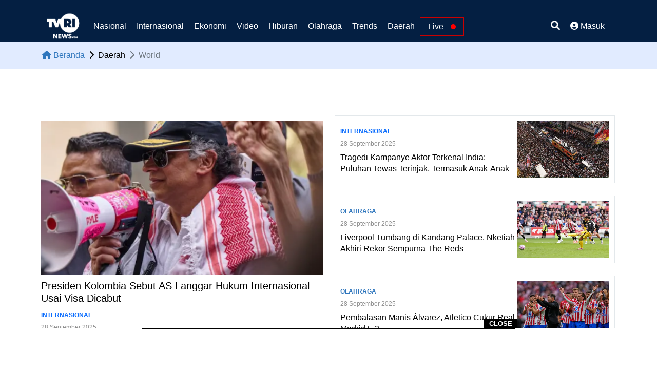

--- FILE ---
content_type: text/html; charset=utf-8
request_url: https://daerah.tvrinews.com/world
body_size: 15619
content:
<!DOCTYPE html><html lang="id"><head><meta charSet="utf-8"/><meta name="viewport" content="width=device-width"/><title>Berita Daerah World</title><meta name="keywords" content="Berita Terbaru, Berita Daerah, Berita Terkini, Berita Nasional, Berita Politik, Berita Hukum, Berita Terbaru, Berita Metro, Breaking News, Berita 30 Detik, TVRI News, TVRI Nasional"/><meta name="description" content="Berita World Hari Ini, Kumpulan Berita Terkini, Terbaru Seputar Metro, Ekonomi, Hukum, Teknologi, Politik Seluruh Indonesia"/><meta name="author" content="TVRI News"/><meta name="expires" content=""/><meta name="robots" content="index, follow"/><meta name="googlebot" content="index, follow"/><meta name="googlebot-news" content="index, follow"/><meta name="Googlebot-Image" content="https://redaktur.tvrinews.com/storage/images/upload/6385aa92-1ccb-4f5d-8eb9-630fdebeb469.png"/><meta property="og:title" content="Berita Daerah World"/><meta property="og:site_name" content="TVRI News"/><meta property="og:description" content="Berita Daerah World Hari Ini, Kumpulan Berita Terkini, Terbaru Seputar Metro, Ekonomi, Hukum, Teknologi, Politik Seluruh Indonesia"/><meta property="og:type" content="article"/><meta property="og:url" content="https://www.tvrinews.com"/><meta property="og:image" content="https://redaktur.tvrinews.com/storage/images/upload/6385aa92-1ccb-4f5d-8eb9-630fdebeb469.png"/><meta property="fb:app_id" content="908398543080528"/><meta name="twitter:title" content="Berita Daerah World"/><meta name="twitter:description" content="Berita World Hari Ini, Kumpulan Berita Terkini, Terbaru Seputar Metro, Ekonomi, Hukum, Teknologi, Politik Seluruh Indonesia"/><meta name="twitter:card" content="summary_large_image"/><meta name="twitter:site" content="@News_TVRI"/><meta name="twitter:image" content="https://redaktur.tvrinews.com/storage/images/upload/6385aa92-1ccb-4f5d-8eb9-630fdebeb469.png"/><link rel="preconnect" href="https://redaktur.tvrinews.com"/><link rel="preconnect" href="https://code.jquery.com"/><link rel="preconnect" href="https://www.googletagmanager.com"/><link rel="preconnect" href="https://pagead2.googlesyndication.com"/><link rel="dns-prefetch" href="https://redaktur.tvrinews.com"/><link rel="dns-prefetch" href="https://code.jquery.com"/><link rel="dns-prefetch" href="https://www.googletagmanager.com"/><link rel="dns-prefetch" href="https://pagead2.googlesyndication.com"/><link rel="icon" href="https://redaktur.tvrinews.com/storage/images/upload/eaf7b9fc-7729-46d1-baa7-c4ac4a11707f.png"/><link rel="shortcut icon" href="https://redaktur.tvrinews.com/storage/images/upload/eaf7b9fc-7729-46d1-baa7-c4ac4a11707f.png"/><script async="" src="https://code.jquery.com/jquery-3.6.0.min.js" integrity="sha256-/xUj+3OJU5yExlq6GSYGSHk7tPXikynS7ogEvDej/m4=" crossorigin="anonymous"></script><script async="" src="/js/jquery.appear.js"></script><script async="" src="/js/popper/popper.min.js"></script><script async="" src="/js/bootstrap/bootstrap.min.js"></script><script defer="" src="/js/owl-carousel/owl.carousel.min.js"></script><script async="" src="/js/custom.js"></script><script async="" src="https://www.googletagmanager.com/gtag/js?id=G-X1BKQBNXKD"></script><script>
                    window.dataLayer = window.dataLayer || [];
                    function gtag(){dataLayer.push(arguments);}
                    gtag('js', new Date());
                    gtag('config', 'G-X1BKQBNXKD', { page_path: window.location.pathname });
                    </script><script data-ad-client="ca-pub-6736137031807603" async="" src="https://pagead2.googlesyndication.com/pagead/js/adsbygoogle.js"></script><meta name="next-head-count" content="4"/><link data-next-font="size-adjust" rel="preconnect" href="/" crossorigin="anonymous"/><link rel="preload" href="/_next/static/css/74208a9f98e611cf.css" as="style"/><link rel="stylesheet" href="/_next/static/css/74208a9f98e611cf.css" data-n-g=""/><noscript data-n-css=""></noscript><script defer="" nomodule="" src="/_next/static/chunks/polyfills-c67a75d1b6f99dc8.js"></script><script src="/_next/static/chunks/webpack-83b4fb606731224d.js" defer=""></script><script src="/_next/static/chunks/framework-10fac88913917d91.js" defer=""></script><script src="/_next/static/chunks/main-4d15e8963516bf93.js" defer=""></script><script src="/_next/static/chunks/pages/_app-a17b2927e26b312e.js" defer=""></script><script src="/_next/static/chunks/pages/%5Bslug%5D-2e979417e227ec8a.js" defer=""></script><script src="/_next/static/sx_mdQWssy8wrE0xqG4KJ/_buildManifest.js" defer=""></script><script src="/_next/static/sx_mdQWssy8wrE0xqG4KJ/_ssgManifest.js" defer=""></script></head><body><div id="__next"><header class="header header-sticky header-style-06"><div class="topbar d-none d-md-block"><div class="container"><div class="topbar-inner"><div class="row justify-content-center"><center></center></div></div></div></div><nav class="navbar navbar-expand-lg"><div class="container position-relative"><a href="https://www.tvrinews.com"><img class="img-fluid" width="80" src="https://redaktur.tvrinews.com/storage/images/upload/d7ac427b-4b5a-45fd-a322-6b996371fe7b.png" alt="TVRI News"/></a><div class="collapse navbar-collapse" id="navbarSupportedContent"><ul class="navbar-nav"><li class="nav-item dropdown mega-menu"><a class="nav-link" href="https://nasional.tvrinews.com">Nasional</a><ul class="dropdown-menu megamenu megamenu-fullwidth"><li class="nav-item selected"><a class="dropdown-item" href="https://hukum.tvrinews.com">Hukum</a><div class="inner-mega-menu"><div class="row"><h6 class="title" style="margin-left:10px">Berita Terbaru</h6></div><div class="row"><div class="col-md-3"><div class="atc__mega_item mb-3"><div class="image"><img class="img-fluid" style="height:100px" src="https://redaktur.tvrinews.com/storage/images/510x640/9bee6a1a-8204-4be7-86f8-959d209c4f5e.jpg"/></div><div class="atc__content"><h6 class="title"><a href="https://hukum.tvrinews.com/berita/t9nl4zx-kesaksian-dito-perkuat-temuan-kpk-diskresi-kuota-haji-kemenag-melenceng">Kesaksian Dito Perkuat Temuan KPK: Diskresi Kuota Haji Kemenag Melenceng</a></h6></div></div></div><div class="col-md-3"><div class="atc__mega_item mb-3"><div class="image"><img class="img-fluid" style="height:100px" src="https://redaktur.tvrinews.com/storage/images/510x640/49c95658-d9c5-4042-a478-40446b1bb3f4.jpg"/></div><div class="atc__content"><h6 class="title"><a href="https://hukum.tvrinews.com/berita/t2ftn6y-eks-menpora-dito-ariotedjo-diperiksa-terkait-korupsi-haji">Eks Menpora Dito Ariotedjo Diperiksa Terkait Korupsi Haji</a></h6></div></div></div><div class="col-md-3"><div class="atc__mega_item mb-3"><div class="image"><img class="img-fluid" style="height:100px" src="https://redaktur.tvrinews.com/storage/images/510x640/66e11f13-b11f-4e8b-bec7-bb18ba2da573.jpg"/></div><div class="atc__content"><h6 class="title"><a href="https://hukum.tvrinews.com/berita/tdtxmui-hari-ini-kpk-periksa-dito-ariotedjo-terkait-korupsi-haji">Hari Ini KPK Periksa Dito Ariotedjo Terkait Korupsi Haji</a></h6></div></div></div><div class="col-md-3"><div class="atc__mega_item mb-3"><div class="image"><img class="img-fluid" style="height:100px" src="https://redaktur.tvrinews.com/storage/images/510x640/556aba5e-5a8a-44d5-a45f-4a0da4866788.jpg"/></div><div class="atc__content"><h6 class="title"><a href="https://hukum.tvrinews.com/berita/tcl8jdl-polisi-amankan-dua-pelaku-tawuran-maut-di-bekasi">Polisi Amankan Dua Pelaku Tawuran Maut di Bekasi</a></h6></div></div></div></div></div></li><li class="nav-item "><a class="dropdown-item" href="https://metropolitan.tvrinews.com">Metropolitan</a><div class="inner-mega-menu"><div class="row"><h6 class="title" style="margin-left:10px">Berita Terbaru</h6></div><div class="row"><div class="col-md-3"><div class="atc__mega_item mb-3"><div class="image"><img class="img-fluid" style="height:100px" src="https://redaktur.tvrinews.com/storage/images/510x640/4604053f-d350-4769-829a-84e0360bf6b5.jpg"/></div><div class="atc__content"><h6 class="title"><a href="https://metropolitan.tvrinews.com/berita/to621jo-banjir-jakarta-masih-meluas-14-rt-tergenang-hingga-siang-hari">Banjir Jakarta Masih Meluas, 14 RT Tergenang hingga Siang Hari</a></h6></div></div></div><div class="col-md-3"><div class="atc__mega_item mb-3"><div class="image"><img class="img-fluid" style="height:100px" src="https://redaktur.tvrinews.com/storage/images/510x640/49ebeb5f-1db8-414c-822d-33a597f03543.jpg"/></div><div class="atc__content"><h6 class="title"><a href="https://metropolitan.tvrinews.com/berita/t8hlsit-gubernur-pramono-resmikan-pembangunan-jpo-penghubung-jis-ancol">Gubernur Pramono Resmikan Pembangunan JPO Penghubung JIS–Ancol</a></h6></div></div></div><div class="col-md-3"><div class="atc__mega_item mb-3"><div class="image"><img class="img-fluid" style="height:100px" src="https://redaktur.tvrinews.com/storage/images/510x640/e803dd9b-10ef-4eb7-9719-04f595fa5b3a.jpg"/></div><div class="atc__content"><h6 class="title"><a href="https://metropolitan.tvrinews.com/berita/tss4o13-kondisi-banjir-37-sekolah-di-tangerang-terapkan-pembelajaran-jarak-jauh">Kondisi Banjir, 37 Sekolah di Tangerang Terapkan Pembelajaran Jarak Jauh</a></h6></div></div></div><div class="col-md-3"><div class="atc__mega_item mb-3"><div class="image"><img class="img-fluid" style="height:100px" src="https://redaktur.tvrinews.com/storage/images/510x640/585b0cc0-2be4-4664-8f07-b169cb28ea73.jpg"/></div><div class="atc__content"><h6 class="title"><a href="https://metropolitan.tvrinews.com/berita/tpfv9oq-status-angke-hulu-turun-ke-normal-sejumlah-pos-pantau-masih-waspada">Status Angke Hulu Turun ke Normal, Sejumlah Pos Pantau Masih Waspada</a></h6></div></div></div></div></div></li><li class="nav-item "><a class="dropdown-item" href="https://politik.tvrinews.com">Politik</a><div class="inner-mega-menu"><div class="row"><h6 class="title" style="margin-left:10px">Berita Terbaru</h6></div><div class="row"><div class="col-md-3"><div class="atc__mega_item mb-3"><div class="image"><img class="img-fluid" style="height:100px" src="https://redaktur.tvrinews.com/storage/images/510x640/b1888a2a-fe53-478d-9174-1c3a7cd8aa78.jpg"/></div><div class="atc__content"><h6 class="title"><a href="https://politik.tvrinews.com/berita/tu5xlnr-megawati-rayakan-hut-ke-79-dengan-musik-tumpeng-dan-doa-di-bogor">Megawati Rayakan HUT ke-79 dengan Musik, Tumpeng, dan Doa di Bogor</a></h6></div></div></div><div class="col-md-3"><div class="atc__mega_item mb-3"><div class="image"><img class="img-fluid" style="height:100px" src="https://redaktur.tvrinews.com/storage/images/510x640/a0a14115-ca7d-4e96-825a-cb1862f330b3.jpg"/></div><div class="atc__content"><h6 class="title"><a href="https://politik.tvrinews.com/berita/t1oe58b-komisi-i-dpr-dukung-indonesia-gabung-dewan-perdamaian-gaza">Komisi I DPR Dukung Indonesia Gabung Dewan Perdamaian Gaza</a></h6></div></div></div><div class="col-md-3"><div class="atc__mega_item mb-3"><div class="image"><img class="img-fluid" style="height:100px" src="https://redaktur.tvrinews.com/storage/images/510x640/30d80a58-ff4b-441e-bdcc-e400204cac6b.jpeg"/></div><div class="atc__content"><h6 class="title"><a href="https://politik.tvrinews.com/berita/trmlciz-di-davos-prabowo-tegaskan-indonesia-sebagai-titik-terang-ekonomi-global">Di Davos, Prabowo Tegaskan Indonesia sebagai Titik Terang Ekonomi Global</a></h6></div></div></div><div class="col-md-3"><div class="atc__mega_item mb-3"><div class="image"><img class="img-fluid" style="height:100px" src="https://redaktur.tvrinews.com/storage/images/510x640/c27b134d-dbba-4a8e-85dd-996ae60f1ab3.jpg"/></div><div class="atc__content"><h6 class="title"><a href="https://politik.tvrinews.com/berita/tuy71ih-pdip-rayakan-ulang-tahun-ke-79-megawati-dengan-aksi-merawat-pertiwi">PDIP Rayakan Ulang Tahun ke-79 Megawati dengan Aksi Merawat Pertiwi</a></h6></div></div></div></div></div></li></ul></li><li class="nav-item dropdown mega-menu"><a class="nav-link" href="https://internasional.tvrinews.com">Internasional</a></li><li class="nav-item dropdown mega-menu"><a class="nav-link" href="https://ekonomi.tvrinews.com">Ekonomi</a></li><li class="nav-item dropdown"><a class="nav-link dropdown-toggle" href="#" id="navbarDropdown05" role="button" data-bs-toggle="dropdown" aria-expanded="false">Video</a><ul class="dropdown-menu" aria-labelledby="navbarDropdown05"><li><a class="dropdown-item" href="http://klik.tvri.go.id/" target="_blank" rel="noreferrer">TVRI Nasional</a></li><li><a class="dropdown-item" href="https://www.tvrinews.com/breaking-news" target="_blank" rel="noreferrer">Breaking news</a></li><li><a class="dropdown-item" href="https://www.tvrinews.com/live" target="_blank" rel="noreferrer">Live Streaming</a></li><li><a class="dropdown-item" href="https://tvrinews.com/30-detik" target="_blank" rel="noreferrer">30 Detik</a></li></ul></li><li class="nav-item dropdown mega-menu"><a class="nav-link" href="https://hiburan.tvrinews.com">Hiburan</a></li><li class="nav-item dropdown mega-menu"><a class="nav-link" href="https://olahraga.tvrinews.com">Olahraga</a></li><li class="nav-item dropdown mega-menu"><a class="nav-link" href="https://trends.tvrinews.com">Trends</a></li><li class="nav-item dropdown"><a class="nav-link dropdown-toggle" href="#" id="navbarDropdown03" role="button" data-bs-toggle="dropdown" aria-expanded="false">Daerah</a><ul class="dropdown-menu megamenu dropdown-menu-md" aria-labelledby="navbarDropdown03"><li><div class="row"><div class="col-sm-6"><ul class="list-unstyled mt-lg-3"><li><a class="dropdown-submenu" href="https://daerah.tvrinews.com/aceh">Aceh</a></li><li><a class="dropdown-submenu" href="https://daerah.tvrinews.com/bali">Bali</a></li><li><a class="dropdown-submenu" href="https://daerah.tvrinews.com/banten">Banten</a></li><li><a class="dropdown-submenu" href="https://daerah.tvrinews.com/bengkulu">Bengkulu</a></li><li><a class="dropdown-submenu" href="https://daerah.tvrinews.com/di-yogyakarta">DI Yogyakarta</a></li><li><a class="dropdown-submenu" href="https://daerah.tvrinews.com/dki-jakarta">DKI Jakarta</a></li><li><a class="dropdown-submenu" href="https://daerah.tvrinews.com/gorontalo">Gorontalo</a></li><li><a class="dropdown-submenu" href="https://daerah.tvrinews.com/jambi">Jambi</a></li><li><a class="dropdown-submenu" href="https://daerah.tvrinews.com/jawa-barat">Jawa Barat</a></li><li><a class="dropdown-submenu" href="https://daerah.tvrinews.com/jawa-tengah">Jawa Tengah</a></li><li><a class="dropdown-submenu" href="https://daerah.tvrinews.com/jawa-timur">Jawa Timur</a></li><li><a class="dropdown-submenu" href="https://daerah.tvrinews.com/kalimantan-barat">Kalimantan Barat</a></li><li><a class="dropdown-submenu" href="https://daerah.tvrinews.com/kalimantan-selatan">Kalimantan Selatan</a></li><li><a class="dropdown-submenu" href="https://daerah.tvrinews.com/kalimantan-tengah">Kalimantan Tengah</a></li><li><a class="dropdown-submenu" href="https://daerah.tvrinews.com/kalimantan-timur">Kalimantan Timur</a></li><li><a class="dropdown-submenu" href="https://daerah.tvrinews.com/kalimantan-utara">Kalimantan Utara</a></li><li><a class="dropdown-submenu" href="https://daerah.tvrinews.com/kep-bangka-belitung">Kep. Bangka Belitung</a></li></ul></div><div class="col-sm-6"><ul class="list-unstyled mt-lg-3"><li><a class="dropdown-submenu" href="https://daerah.tvrinews.com/kepulauan-riau">Kepulauan Riau</a></li><li><a class="dropdown-submenu" href="https://daerah.tvrinews.com/lampung">Lampung</a></li><li><a class="dropdown-submenu" href="https://daerah.tvrinews.com/maluku">Maluku</a></li><li><a class="dropdown-submenu" href="https://daerah.tvrinews.com/maluku-utara">Maluku Utara</a></li><li><a class="dropdown-submenu" href="https://daerah.tvrinews.com/nusa-tenggara-barat">Nusa Tenggara Barat</a></li><li><a class="dropdown-submenu" href="https://daerah.tvrinews.com/nusa-tenggara-timur">Nusa Tenggara Timur</a></li><li><a class="dropdown-submenu" href="https://daerah.tvrinews.com/papua">Papua</a></li><li><a class="dropdown-submenu" href="https://daerah.tvrinews.com/papua-barat">Papua Barat</a></li><li><a class="dropdown-submenu" href="https://daerah.tvrinews.com/riau">Riau</a></li><li><a class="dropdown-submenu" href="https://daerah.tvrinews.com/sulawesi-barat">Sulawesi Barat</a></li><li><a class="dropdown-submenu" href="https://daerah.tvrinews.com/sulawesi-selatan">Sulawesi Selatan</a></li><li><a class="dropdown-submenu" href="https://daerah.tvrinews.com/sulawesi-tengah">Sulawesi Tengah</a></li><li><a class="dropdown-submenu" href="https://daerah.tvrinews.com/sulawesi-tenggara">Sulawesi Tenggara</a></li><li><a class="dropdown-submenu" href="https://daerah.tvrinews.com/sulawesi-utara">Sulawesi Utara</a></li><li><a class="dropdown-submenu" href="https://daerah.tvrinews.com/sumatera-barat">Sumatera Barat</a></li><li><a class="dropdown-submenu" href="https://daerah.tvrinews.com/sumatera-selatan">Sumatera Selatan</a></li><li><a class="dropdown-submenu" href="https://daerah.tvrinews.com/sumatera-utara">Sumatera Utara</a></li><li><a class="dropdown-submenu" href="https://daerah.tvrinews.com/world">World</a></li></ul></div></div></li></ul></li><li class="nav-item live"><a class="nav-link btn-live" href="#" role="button">Live <span class="live-icon"></span></a></li></ul></div><div class="add-listing"><div class="header-search"><div class="search"><a href="#search"> <i class="fa-solid fa-magnifying-glass"></i> </a></div></div><div class="sign-in-hd"><span class="user"><a href="https://www.tvrinews.com/login"><i class="fa-solid fa-user-circle"></i> <!-- -->Masuk</a></span></div></div></div><button class="navbar-toggler collapsed" type="button"><a style="color:#fff" data-bs-toggle="offcanvas" href="#offcanvasExample" role="button" aria-controls="offcanvasExample"> <i class="fa-solid fa-bars"></i> </a></button></nav><div class="navbar__bottom_scroll navbar__bottom"><div class="container position-relative"><ul class="navbar-nav__bottom"></ul></div></div></header><div id="search"><button type="button" class="close"><i class="fa-solid fa-xmark"></i></button><form><div class="container"><div class="row justify-content-md-center"><div class="col-9 col-sm-8"><div class="search-popup"><input type="search" required="" name="search" placeholder="Kata Kunci"/><button type="submit" class="btn btn-primary">Cari</button></div></div></div></div></form></div><div class="offcanvas offcanvas-start" tabindex="-1" id="offcanvasExample" aria-labelledby="offcanvasExampleLabel"><div class="offcanvas-header"><h5 class="offcanvas-title" id="offcanvasExampleLabel"><a href="https://www.tvrinews.com"><img class="img-fluid" width="120" src="https://redaktur.tvrinews.com/storage/images/upload/6385aa92-1ccb-4f5d-8eb9-630fdebeb469.png" alt="TVRI News"/></a></h5><button type="button" class="btn-close text-reset" data-bs-dismiss="offcanvas" aria-label="Close"></button></div><div class="offcanvas-body"><ul class="navbar-nav navbar-nav-style-03"><li class="nav-item dropdown"><a class="nav-link dropdown-toggle" href="https://nasional.tvrinews.com" id="navbarDropdown0" role="button" data-bs-toggle="dropdown" aria-expanded="false">Nasional<!-- --> <i class="fas fa-chevron-down fa-xs"></i></a><ul class="dropdown-menu" aria-labelledby="navbarDropdown0"><li><a class="dropdown-item" href="https://hukum.tvrinews.com" target="_blank" rel="noreferrer">Hukum</a></li><li><a class="dropdown-item" href="https://metropolitan.tvrinews.com" target="_blank" rel="noreferrer">Metropolitan</a></li><li><a class="dropdown-item" href="https://politik.tvrinews.com" target="_blank" rel="noreferrer">Politik</a></li></ul></li><li class="nav-item dropdown"><a class="nav-link dropdown-toggle" href="https://internasional.tvrinews.com" id="navbarDropdown1">Internasional<!-- --> </a></li><li class="nav-item dropdown"><a class="nav-link dropdown-toggle" href="https://ekonomi.tvrinews.com" id="navbarDropdown2">Ekonomi<!-- --> </a></li><li class="nav-item dropdown"><a class="nav-link dropdown-toggle" id="navbarDropdown3" role="button" data-bs-toggle="dropdown" aria-expanded="false">Video<!-- --> <i class="fas fa-chevron-down fa-xs"></i></a><ul class="dropdown-menu" aria-labelledby="navbarDropdown3"><li><a class="dropdown-item" href="http://klik.tvri.go.id/" target="_blank" rel="noreferrer">TVRI Nasional</a></li><li><a class="dropdown-item" href="https://www.tvrinews.com/breaking-news" target="_blank" rel="noreferrer">Breaking news</a></li><li><a class="dropdown-item" href="https://www.tvrinews.com/live" target="_blank" rel="noreferrer">Live Streaming</a></li><li><a class="dropdown-item" href="https://tvrinews.com/30-detik" target="_blank" rel="noreferrer">30 Detik</a></li></ul></li><li class="nav-item dropdown"><a class="nav-link dropdown-toggle" href="https://hiburan.tvrinews.com" id="navbarDropdown4">Hiburan<!-- --> </a></li><li class="nav-item dropdown"><a class="nav-link dropdown-toggle" href="https://olahraga.tvrinews.com" id="navbarDropdown5">Olahraga<!-- --> </a></li><li class="nav-item dropdown"><a class="nav-link dropdown-toggle" href="https://trends.tvrinews.com" id="navbarDropdown6">Trends<!-- --> </a></li><li class="nav-item dropdown"><a class="nav-link dropdown-toggle" id="navbarDropdownRegion" role="button" data-bs-toggle="dropdown" aria-expanded="false">Daerah<!-- --> <i class="fas fa-chevron-down fa-xs"></i></a><ul class="dropdown-menu" aria-labelledby="navbarDropdownRegion"><li><a class="dropdown-item" href="https://daerah.tvrinews.com/aceh">Aceh</a></li><li><a class="dropdown-item" href="https://daerah.tvrinews.com/bali">Bali</a></li><li><a class="dropdown-item" href="https://daerah.tvrinews.com/banten">Banten</a></li><li><a class="dropdown-item" href="https://daerah.tvrinews.com/bengkulu">Bengkulu</a></li><li><a class="dropdown-item" href="https://daerah.tvrinews.com/di-yogyakarta">DI Yogyakarta</a></li><li><a class="dropdown-item" href="https://daerah.tvrinews.com/dki-jakarta">DKI Jakarta</a></li><li><a class="dropdown-item" href="https://daerah.tvrinews.com/gorontalo">Gorontalo</a></li><li><a class="dropdown-item" href="https://daerah.tvrinews.com/jambi">Jambi</a></li><li><a class="dropdown-item" href="https://daerah.tvrinews.com/jawa-barat">Jawa Barat</a></li><li><a class="dropdown-item" href="https://daerah.tvrinews.com/jawa-tengah">Jawa Tengah</a></li><li><a class="dropdown-item" href="https://daerah.tvrinews.com/jawa-timur">Jawa Timur</a></li><li><a class="dropdown-item" href="https://daerah.tvrinews.com/kalimantan-barat">Kalimantan Barat</a></li><li><a class="dropdown-item" href="https://daerah.tvrinews.com/kalimantan-selatan">Kalimantan Selatan</a></li><li><a class="dropdown-item" href="https://daerah.tvrinews.com/kalimantan-tengah">Kalimantan Tengah</a></li><li><a class="dropdown-item" href="https://daerah.tvrinews.com/kalimantan-timur">Kalimantan Timur</a></li><li><a class="dropdown-item" href="https://daerah.tvrinews.com/kalimantan-utara">Kalimantan Utara</a></li><li><a class="dropdown-item" href="https://daerah.tvrinews.com/kep-bangka-belitung">Kep. Bangka Belitung</a></li><li><a class="dropdown-item" href="https://daerah.tvrinews.com/kepulauan-riau">Kepulauan Riau</a></li><li><a class="dropdown-item" href="https://daerah.tvrinews.com/lampung">Lampung</a></li><li><a class="dropdown-item" href="https://daerah.tvrinews.com/maluku">Maluku</a></li><li><a class="dropdown-item" href="https://daerah.tvrinews.com/maluku-utara">Maluku Utara</a></li><li><a class="dropdown-item" href="https://daerah.tvrinews.com/nusa-tenggara-barat">Nusa Tenggara Barat</a></li><li><a class="dropdown-item" href="https://daerah.tvrinews.com/nusa-tenggara-timur">Nusa Tenggara Timur</a></li><li><a class="dropdown-item" href="https://daerah.tvrinews.com/papua">Papua</a></li><li><a class="dropdown-item" href="https://daerah.tvrinews.com/papua-barat">Papua Barat</a></li><li><a class="dropdown-item" href="https://daerah.tvrinews.com/riau">Riau</a></li><li><a class="dropdown-item" href="https://daerah.tvrinews.com/sulawesi-barat">Sulawesi Barat</a></li><li><a class="dropdown-item" href="https://daerah.tvrinews.com/sulawesi-selatan">Sulawesi Selatan</a></li><li><a class="dropdown-item" href="https://daerah.tvrinews.com/sulawesi-tengah">Sulawesi Tengah</a></li><li><a class="dropdown-item" href="https://daerah.tvrinews.com/sulawesi-tenggara">Sulawesi Tenggara</a></li><li><a class="dropdown-item" href="https://daerah.tvrinews.com/sulawesi-utara">Sulawesi Utara</a></li><li><a class="dropdown-item" href="https://daerah.tvrinews.com/sumatera-barat">Sumatera Barat</a></li><li><a class="dropdown-item" href="https://daerah.tvrinews.com/sumatera-selatan">Sumatera Selatan</a></li><li><a class="dropdown-item" href="https://daerah.tvrinews.com/sumatera-utara">Sumatera Utara</a></li><li><a class="dropdown-item" href="https://daerah.tvrinews.com/world">World</a></li></ul></li></ul><ul class="social-icons"><li><a href="https://www.facebook.com/TVRINews" class="social-icon facebook"> <i class="fa-brands fa-facebook-f"></i> </a></li><li><a href="https://twitter.com/tvrinewscom" class="social-icon twitter"> <i class="fa-brands fa-twitter"></i> </a></li><li><a href="https://www.tiktok.com/@tvrinews.com" class="social-icon linkedin"> <i class="fa-brands fa-linkedin-in"></i> </a></li><li><a href="https://www.instagram.com/tvrinewscom/" class="social-icon"><i class="fab fa-instagram"></i></a></li></ul></div></div><noscript><iframe src="https://www.googletagmanager.com/ns.html?id=G-X1BKQBNXKD"
                    height="0" width="0" style="display:none;visibility:hidden"></iframe></noscript><script async="" src="https://securepubads.g.doubleclick.net/tag/js/gpt.js"></script><script>var googletag = googletag || {};
                googletag.cmd = googletag.cmd || [];</script><section class="inner-header"><div class="container"><div class="row"><div class="col-md-12"><ol class="breadcrumb"><li class="breadcrumb-item"><a href="/"><i class="fas fa-home me-1"></i>Beranda</a></li><li class="breadcrumb-item"><i class="fa-solid fa-chevron-right me-2"></i><span>Daerah</span></li><li class="breadcrumb-item active"><i class="fa-solid fa-chevron-right me-2"></i><span>World</span></li></ol></div></div></div></section><section class="space-sm-ptb"><div class="container"><div class="row justify-content-center"><center></center></div></div></section><section class="space-sm-ptb pb-0"><div class="container"><div class="row"><div class="col-lg-6 hl_box1"><div class="row mb-lg-2 mb-0"><div class="col-lg-12"><div class="hl_sgl_item"><div class="hl__sgl_img"><img alt="Presiden Kolombia Sebut AS Langgar Hukum Internasional Usai Visa Dicabut" loading="lazy" decoding="async" data-nimg="fill" style="position:absolute;height:100%;width:100%;left:0;top:0;right:0;bottom:0;color:transparent" sizes="(max-width: 768px) 100vw, (max-width: 1200px) 50vw, 33vw" srcSet="/_next/image?url=https%3A%2F%2Fredaktur.tvrinews.com%2Fstorage%2Fimages%2F700x500%2F3ecef02d-1757-420c-ae13-125e780c573c.jpg&amp;w=256&amp;q=75 256w, /_next/image?url=https%3A%2F%2Fredaktur.tvrinews.com%2Fstorage%2Fimages%2F700x500%2F3ecef02d-1757-420c-ae13-125e780c573c.jpg&amp;w=384&amp;q=75 384w, /_next/image?url=https%3A%2F%2Fredaktur.tvrinews.com%2Fstorage%2Fimages%2F700x500%2F3ecef02d-1757-420c-ae13-125e780c573c.jpg&amp;w=640&amp;q=75 640w, /_next/image?url=https%3A%2F%2Fredaktur.tvrinews.com%2Fstorage%2Fimages%2F700x500%2F3ecef02d-1757-420c-ae13-125e780c573c.jpg&amp;w=750&amp;q=75 750w, /_next/image?url=https%3A%2F%2Fredaktur.tvrinews.com%2Fstorage%2Fimages%2F700x500%2F3ecef02d-1757-420c-ae13-125e780c573c.jpg&amp;w=828&amp;q=75 828w, /_next/image?url=https%3A%2F%2Fredaktur.tvrinews.com%2Fstorage%2Fimages%2F700x500%2F3ecef02d-1757-420c-ae13-125e780c573c.jpg&amp;w=1080&amp;q=75 1080w, /_next/image?url=https%3A%2F%2Fredaktur.tvrinews.com%2Fstorage%2Fimages%2F700x500%2F3ecef02d-1757-420c-ae13-125e780c573c.jpg&amp;w=1200&amp;q=75 1200w, /_next/image?url=https%3A%2F%2Fredaktur.tvrinews.com%2Fstorage%2Fimages%2F700x500%2F3ecef02d-1757-420c-ae13-125e780c573c.jpg&amp;w=1920&amp;q=75 1920w, /_next/image?url=https%3A%2F%2Fredaktur.tvrinews.com%2Fstorage%2Fimages%2F700x500%2F3ecef02d-1757-420c-ae13-125e780c573c.jpg&amp;w=2048&amp;q=75 2048w, /_next/image?url=https%3A%2F%2Fredaktur.tvrinews.com%2Fstorage%2Fimages%2F700x500%2F3ecef02d-1757-420c-ae13-125e780c573c.jpg&amp;w=3840&amp;q=75 3840w" src="/_next/image?url=https%3A%2F%2Fredaktur.tvrinews.com%2Fstorage%2Fimages%2F700x500%2F3ecef02d-1757-420c-ae13-125e780c573c.jpg&amp;w=3840&amp;q=75"/></div><div class="hl__sgl_content"><h6 class="title"><a>Presiden Kolombia Sebut AS Langgar Hukum Internasional Usai Visa Dicabut</a></h6><span class="badge" style="color:#0d6efd">Internasional</span><br/><span style="font-size:12px;color:#909090">28 September 2025</span><br/><span class="hl_sgl_desc">Presiden Kolombia, Gustavo Petro, pada Sabtu (27/9) menanggapi pencabutan visanya oleh Amerika Serikat (AS) dengan nada menantang, menuduh Washington telah melanggar hukum internasional atas kritiknya terhadap perang yang dilakukan Israel di Gaza.</span></div></div></div></div><hr/><div class="row"><div class="col-sm-6"><div class="atc__item"><div class="image"><img alt="PBB Beri Peringatan Keras Untuk Iran: Sanksi Senjata Kembali Diberlakukan" loading="lazy" decoding="async" data-nimg="fill" style="position:absolute;height:100%;width:100%;left:0;top:0;right:0;bottom:0;color:transparent" sizes="(max-width: 768px) 100vw, (max-width: 1200px) 50vw, 33vw" srcSet="/_next/image?url=https%3A%2F%2Fredaktur.tvrinews.com%2Fstorage%2Fimages%2F700x500%2Ffe3af174-2c4e-4d45-8ffb-5bd23bbdc97c.jpg&amp;w=256&amp;q=75 256w, /_next/image?url=https%3A%2F%2Fredaktur.tvrinews.com%2Fstorage%2Fimages%2F700x500%2Ffe3af174-2c4e-4d45-8ffb-5bd23bbdc97c.jpg&amp;w=384&amp;q=75 384w, /_next/image?url=https%3A%2F%2Fredaktur.tvrinews.com%2Fstorage%2Fimages%2F700x500%2Ffe3af174-2c4e-4d45-8ffb-5bd23bbdc97c.jpg&amp;w=640&amp;q=75 640w, /_next/image?url=https%3A%2F%2Fredaktur.tvrinews.com%2Fstorage%2Fimages%2F700x500%2Ffe3af174-2c4e-4d45-8ffb-5bd23bbdc97c.jpg&amp;w=750&amp;q=75 750w, /_next/image?url=https%3A%2F%2Fredaktur.tvrinews.com%2Fstorage%2Fimages%2F700x500%2Ffe3af174-2c4e-4d45-8ffb-5bd23bbdc97c.jpg&amp;w=828&amp;q=75 828w, /_next/image?url=https%3A%2F%2Fredaktur.tvrinews.com%2Fstorage%2Fimages%2F700x500%2Ffe3af174-2c4e-4d45-8ffb-5bd23bbdc97c.jpg&amp;w=1080&amp;q=75 1080w, /_next/image?url=https%3A%2F%2Fredaktur.tvrinews.com%2Fstorage%2Fimages%2F700x500%2Ffe3af174-2c4e-4d45-8ffb-5bd23bbdc97c.jpg&amp;w=1200&amp;q=75 1200w, /_next/image?url=https%3A%2F%2Fredaktur.tvrinews.com%2Fstorage%2Fimages%2F700x500%2Ffe3af174-2c4e-4d45-8ffb-5bd23bbdc97c.jpg&amp;w=1920&amp;q=75 1920w, /_next/image?url=https%3A%2F%2Fredaktur.tvrinews.com%2Fstorage%2Fimages%2F700x500%2Ffe3af174-2c4e-4d45-8ffb-5bd23bbdc97c.jpg&amp;w=2048&amp;q=75 2048w, /_next/image?url=https%3A%2F%2Fredaktur.tvrinews.com%2Fstorage%2Fimages%2F700x500%2Ffe3af174-2c4e-4d45-8ffb-5bd23bbdc97c.jpg&amp;w=3840&amp;q=75 3840w" src="/_next/image?url=https%3A%2F%2Fredaktur.tvrinews.com%2Fstorage%2Fimages%2F700x500%2Ffe3af174-2c4e-4d45-8ffb-5bd23bbdc97c.jpg&amp;w=3840&amp;q=75"/></div><div class="atc__content"><span class="badge" style="color:#0d6efd">Internasional</span><h6 class="title"><a>PBB Beri Peringatan Keras Untuk Iran: Sanksi Senjata Kembali Diberlakukan</a></h6></div></div></div><div class="col-sm-6"><div class="atc__item"><div class="image"><img alt="Serangan Rusia Guncang Kyiv, 4 Tewas dan Puluhan Terluka" loading="lazy" decoding="async" data-nimg="fill" style="position:absolute;height:100%;width:100%;left:0;top:0;right:0;bottom:0;color:transparent" sizes="(max-width: 768px) 100vw, (max-width: 1200px) 50vw, 33vw" srcSet="/_next/image?url=https%3A%2F%2Fredaktur.tvrinews.com%2Fstorage%2Fimages%2F700x500%2F84aade24-209d-40be-b937-798e80eb179e.jpg&amp;w=256&amp;q=75 256w, /_next/image?url=https%3A%2F%2Fredaktur.tvrinews.com%2Fstorage%2Fimages%2F700x500%2F84aade24-209d-40be-b937-798e80eb179e.jpg&amp;w=384&amp;q=75 384w, /_next/image?url=https%3A%2F%2Fredaktur.tvrinews.com%2Fstorage%2Fimages%2F700x500%2F84aade24-209d-40be-b937-798e80eb179e.jpg&amp;w=640&amp;q=75 640w, /_next/image?url=https%3A%2F%2Fredaktur.tvrinews.com%2Fstorage%2Fimages%2F700x500%2F84aade24-209d-40be-b937-798e80eb179e.jpg&amp;w=750&amp;q=75 750w, /_next/image?url=https%3A%2F%2Fredaktur.tvrinews.com%2Fstorage%2Fimages%2F700x500%2F84aade24-209d-40be-b937-798e80eb179e.jpg&amp;w=828&amp;q=75 828w, /_next/image?url=https%3A%2F%2Fredaktur.tvrinews.com%2Fstorage%2Fimages%2F700x500%2F84aade24-209d-40be-b937-798e80eb179e.jpg&amp;w=1080&amp;q=75 1080w, /_next/image?url=https%3A%2F%2Fredaktur.tvrinews.com%2Fstorage%2Fimages%2F700x500%2F84aade24-209d-40be-b937-798e80eb179e.jpg&amp;w=1200&amp;q=75 1200w, /_next/image?url=https%3A%2F%2Fredaktur.tvrinews.com%2Fstorage%2Fimages%2F700x500%2F84aade24-209d-40be-b937-798e80eb179e.jpg&amp;w=1920&amp;q=75 1920w, /_next/image?url=https%3A%2F%2Fredaktur.tvrinews.com%2Fstorage%2Fimages%2F700x500%2F84aade24-209d-40be-b937-798e80eb179e.jpg&amp;w=2048&amp;q=75 2048w, /_next/image?url=https%3A%2F%2Fredaktur.tvrinews.com%2Fstorage%2Fimages%2F700x500%2F84aade24-209d-40be-b937-798e80eb179e.jpg&amp;w=3840&amp;q=75 3840w" src="/_next/image?url=https%3A%2F%2Fredaktur.tvrinews.com%2Fstorage%2Fimages%2F700x500%2F84aade24-209d-40be-b937-798e80eb179e.jpg&amp;w=3840&amp;q=75"/></div><div class="atc__content"><span class="badge" style="color:#0d6efd">Internasional</span><h6 class="title"><a>Serangan Rusia Guncang Kyiv, 4 Tewas dan Puluhan Terluka</a></h6></div></div></div></div></div><div class="col-lg-6 col-xl-6 mt-4 mt-lg-0"><div class="hl_box2"><div class="hl__item mb-4"><div class="hl__content"><span class="badge" style="color:#0d6efd">Internasional</span><br/><span style="font-size:12px;color:#909090">28 September 2025</span><h5 class="title"><a>Tragedi Kampanye Aktor Terkenal India: Puluhan Tewas Terinjak, Termasuk Anak-Anak</a></h5></div><div class="image"><img alt="Tragedi Kampanye Aktor Terkenal India: Puluhan Tewas Terinjak, Termasuk Anak-Anak" loading="lazy" decoding="async" data-nimg="fill" style="position:absolute;height:100%;width:100%;left:0;top:0;right:0;bottom:0;color:transparent" sizes="(max-width: 768px) 100vw, (max-width: 1200px) 50vw, 33vw" srcSet="/_next/image?url=https%3A%2F%2Fredaktur.tvrinews.com%2Fstorage%2Fimages%2F700x500%2F8df2ce83-1196-4d28-aab9-6e56c9cce553.jpg&amp;w=256&amp;q=75 256w, /_next/image?url=https%3A%2F%2Fredaktur.tvrinews.com%2Fstorage%2Fimages%2F700x500%2F8df2ce83-1196-4d28-aab9-6e56c9cce553.jpg&amp;w=384&amp;q=75 384w, /_next/image?url=https%3A%2F%2Fredaktur.tvrinews.com%2Fstorage%2Fimages%2F700x500%2F8df2ce83-1196-4d28-aab9-6e56c9cce553.jpg&amp;w=640&amp;q=75 640w, /_next/image?url=https%3A%2F%2Fredaktur.tvrinews.com%2Fstorage%2Fimages%2F700x500%2F8df2ce83-1196-4d28-aab9-6e56c9cce553.jpg&amp;w=750&amp;q=75 750w, /_next/image?url=https%3A%2F%2Fredaktur.tvrinews.com%2Fstorage%2Fimages%2F700x500%2F8df2ce83-1196-4d28-aab9-6e56c9cce553.jpg&amp;w=828&amp;q=75 828w, /_next/image?url=https%3A%2F%2Fredaktur.tvrinews.com%2Fstorage%2Fimages%2F700x500%2F8df2ce83-1196-4d28-aab9-6e56c9cce553.jpg&amp;w=1080&amp;q=75 1080w, /_next/image?url=https%3A%2F%2Fredaktur.tvrinews.com%2Fstorage%2Fimages%2F700x500%2F8df2ce83-1196-4d28-aab9-6e56c9cce553.jpg&amp;w=1200&amp;q=75 1200w, /_next/image?url=https%3A%2F%2Fredaktur.tvrinews.com%2Fstorage%2Fimages%2F700x500%2F8df2ce83-1196-4d28-aab9-6e56c9cce553.jpg&amp;w=1920&amp;q=75 1920w, /_next/image?url=https%3A%2F%2Fredaktur.tvrinews.com%2Fstorage%2Fimages%2F700x500%2F8df2ce83-1196-4d28-aab9-6e56c9cce553.jpg&amp;w=2048&amp;q=75 2048w, /_next/image?url=https%3A%2F%2Fredaktur.tvrinews.com%2Fstorage%2Fimages%2F700x500%2F8df2ce83-1196-4d28-aab9-6e56c9cce553.jpg&amp;w=3840&amp;q=75 3840w" src="/_next/image?url=https%3A%2F%2Fredaktur.tvrinews.com%2Fstorage%2Fimages%2F700x500%2F8df2ce83-1196-4d28-aab9-6e56c9cce553.jpg&amp;w=3840&amp;q=75"/></div></div><div class="hl__item mb-4"><div class="hl__content"><span class="badge" style="color:#2f76bd">Olahraga</span><br/><span style="font-size:12px;color:#909090">28 September 2025</span><h5 class="title"><a>Liverpool Tumbang di Kandang Palace, Nketiah Akhiri Rekor Sempurna The Reds</a></h5></div><div class="image"><img alt="Liverpool Tumbang di Kandang Palace, Nketiah Akhiri Rekor Sempurna The Reds" loading="lazy" decoding="async" data-nimg="fill" style="position:absolute;height:100%;width:100%;left:0;top:0;right:0;bottom:0;color:transparent" sizes="(max-width: 768px) 100vw, (max-width: 1200px) 50vw, 33vw" srcSet="/_next/image?url=https%3A%2F%2Fredaktur.tvrinews.com%2Fstorage%2Fimages%2F700x500%2F8b7c34d8-7f69-4be1-9ea8-940d58e00f1e.jpg&amp;w=256&amp;q=75 256w, /_next/image?url=https%3A%2F%2Fredaktur.tvrinews.com%2Fstorage%2Fimages%2F700x500%2F8b7c34d8-7f69-4be1-9ea8-940d58e00f1e.jpg&amp;w=384&amp;q=75 384w, /_next/image?url=https%3A%2F%2Fredaktur.tvrinews.com%2Fstorage%2Fimages%2F700x500%2F8b7c34d8-7f69-4be1-9ea8-940d58e00f1e.jpg&amp;w=640&amp;q=75 640w, /_next/image?url=https%3A%2F%2Fredaktur.tvrinews.com%2Fstorage%2Fimages%2F700x500%2F8b7c34d8-7f69-4be1-9ea8-940d58e00f1e.jpg&amp;w=750&amp;q=75 750w, /_next/image?url=https%3A%2F%2Fredaktur.tvrinews.com%2Fstorage%2Fimages%2F700x500%2F8b7c34d8-7f69-4be1-9ea8-940d58e00f1e.jpg&amp;w=828&amp;q=75 828w, /_next/image?url=https%3A%2F%2Fredaktur.tvrinews.com%2Fstorage%2Fimages%2F700x500%2F8b7c34d8-7f69-4be1-9ea8-940d58e00f1e.jpg&amp;w=1080&amp;q=75 1080w, /_next/image?url=https%3A%2F%2Fredaktur.tvrinews.com%2Fstorage%2Fimages%2F700x500%2F8b7c34d8-7f69-4be1-9ea8-940d58e00f1e.jpg&amp;w=1200&amp;q=75 1200w, /_next/image?url=https%3A%2F%2Fredaktur.tvrinews.com%2Fstorage%2Fimages%2F700x500%2F8b7c34d8-7f69-4be1-9ea8-940d58e00f1e.jpg&amp;w=1920&amp;q=75 1920w, /_next/image?url=https%3A%2F%2Fredaktur.tvrinews.com%2Fstorage%2Fimages%2F700x500%2F8b7c34d8-7f69-4be1-9ea8-940d58e00f1e.jpg&amp;w=2048&amp;q=75 2048w, /_next/image?url=https%3A%2F%2Fredaktur.tvrinews.com%2Fstorage%2Fimages%2F700x500%2F8b7c34d8-7f69-4be1-9ea8-940d58e00f1e.jpg&amp;w=3840&amp;q=75 3840w" src="/_next/image?url=https%3A%2F%2Fredaktur.tvrinews.com%2Fstorage%2Fimages%2F700x500%2F8b7c34d8-7f69-4be1-9ea8-940d58e00f1e.jpg&amp;w=3840&amp;q=75"/></div></div><div class="hl__item mb-4"><div class="hl__content"><span class="badge" style="color:#2f76bd">Olahraga</span><br/><span style="font-size:12px;color:#909090">28 September 2025</span><h5 class="title"><a>Pembalasan Manis Álvarez, Atletico Cukur Real Madrid 5-2</a></h5></div><div class="image"><img alt="Pembalasan Manis Álvarez, Atletico Cukur Real Madrid 5-2" loading="lazy" decoding="async" data-nimg="fill" style="position:absolute;height:100%;width:100%;left:0;top:0;right:0;bottom:0;color:transparent" sizes="(max-width: 768px) 100vw, (max-width: 1200px) 50vw, 33vw" srcSet="/_next/image?url=https%3A%2F%2Fredaktur.tvrinews.com%2Fstorage%2Fimages%2F700x500%2F4d87d18b-643d-49b1-ae44-9c7f24567a29.jpg&amp;w=256&amp;q=75 256w, /_next/image?url=https%3A%2F%2Fredaktur.tvrinews.com%2Fstorage%2Fimages%2F700x500%2F4d87d18b-643d-49b1-ae44-9c7f24567a29.jpg&amp;w=384&amp;q=75 384w, /_next/image?url=https%3A%2F%2Fredaktur.tvrinews.com%2Fstorage%2Fimages%2F700x500%2F4d87d18b-643d-49b1-ae44-9c7f24567a29.jpg&amp;w=640&amp;q=75 640w, /_next/image?url=https%3A%2F%2Fredaktur.tvrinews.com%2Fstorage%2Fimages%2F700x500%2F4d87d18b-643d-49b1-ae44-9c7f24567a29.jpg&amp;w=750&amp;q=75 750w, /_next/image?url=https%3A%2F%2Fredaktur.tvrinews.com%2Fstorage%2Fimages%2F700x500%2F4d87d18b-643d-49b1-ae44-9c7f24567a29.jpg&amp;w=828&amp;q=75 828w, /_next/image?url=https%3A%2F%2Fredaktur.tvrinews.com%2Fstorage%2Fimages%2F700x500%2F4d87d18b-643d-49b1-ae44-9c7f24567a29.jpg&amp;w=1080&amp;q=75 1080w, /_next/image?url=https%3A%2F%2Fredaktur.tvrinews.com%2Fstorage%2Fimages%2F700x500%2F4d87d18b-643d-49b1-ae44-9c7f24567a29.jpg&amp;w=1200&amp;q=75 1200w, /_next/image?url=https%3A%2F%2Fredaktur.tvrinews.com%2Fstorage%2Fimages%2F700x500%2F4d87d18b-643d-49b1-ae44-9c7f24567a29.jpg&amp;w=1920&amp;q=75 1920w, /_next/image?url=https%3A%2F%2Fredaktur.tvrinews.com%2Fstorage%2Fimages%2F700x500%2F4d87d18b-643d-49b1-ae44-9c7f24567a29.jpg&amp;w=2048&amp;q=75 2048w, /_next/image?url=https%3A%2F%2Fredaktur.tvrinews.com%2Fstorage%2Fimages%2F700x500%2F4d87d18b-643d-49b1-ae44-9c7f24567a29.jpg&amp;w=3840&amp;q=75 3840w" src="/_next/image?url=https%3A%2F%2Fredaktur.tvrinews.com%2Fstorage%2Fimages%2F700x500%2F4d87d18b-643d-49b1-ae44-9c7f24567a29.jpg&amp;w=3840&amp;q=75"/></div></div></div></div></div></div></section><section class="space-sm-ptb pt-3"><div class="container"><div class="row"><div class="col-lg-9"><div class="col-lg-12 mt-3"><div class="section_title"><h2 class="title mb-0">Terbaru</h2><h2 class="second_title mb-0" style="color:#333"><a href="https://www.tvrinews.com/indeks?region=world">Lihat Semua</a></h2></div><div class="row"><div class="col-sm-6 col-xs-6 mb-2"><span aria-live="polite" aria-busy="true"><span class="react-loading-skeleton" style="height:200px">‌</span><br/></span></div><div class="col-sm-6 col-xs-6 mb-2"><span aria-live="polite" aria-busy="true"><span class="react-loading-skeleton" style="height:200px">‌</span><br/></span></div><div class="col-sm-6 col-xs-6 mb-2"><span aria-live="polite" aria-busy="true"><span class="react-loading-skeleton" style="height:200px">‌</span><br/></span></div><div class="col-sm-6 col-xs-6 mb-2"><span aria-live="polite" aria-busy="true"><span class="react-loading-skeleton" style="height:200px">‌</span><br/></span></div></div></div><div class="col-lg-12 mt-3"><span aria-live="polite" aria-busy="true"><span class="react-loading-skeleton" style="height:270px">‌</span><br/></span></div><div class="col-lg-12 pt-3"><div class="row"><div class="col-sm-6 col-xs-6 mb-2"><span aria-live="polite" aria-busy="true"><span class="react-loading-skeleton" style="height:200px">‌</span><br/></span></div><div class="col-sm-6 col-xs-6 mb-2"><span aria-live="polite" aria-busy="true"><span class="react-loading-skeleton" style="height:200px">‌</span><br/></span></div><div class="col-sm-6 col-xs-6 mb-2"><span aria-live="polite" aria-busy="true"><span class="react-loading-skeleton" style="height:200px">‌</span><br/></span></div><div class="col-sm-6 col-xs-6 mb-2"><span aria-live="polite" aria-busy="true"><span class="react-loading-skeleton" style="height:200px">‌</span><br/></span></div></div></div><div class="d-flex justify-content-center mt-2 indeks-berita"><div class="badges"><a href="https://www.tvrinews.com/indeks?region=world" class="btn-primary btn">Indeks Berita</a></div></div></div><div class="col-lg-3"><div class="col-lg-12"><div class="sidebar_right_ads"><div class="lg_ads"><span class="caption">Iklan</span><div class="ads_container"><div class="ads_content"></div></div></div></div></div><div class="sidebar-popular pt-1 is-sticky mt-lg-0"><div class="widget post-widget"><div class="section_title"><h2 class="title mb-0">Terpopuler</h2></div><div class="row"><div class="row"><div class="col-sm-12 col-xs-12 mb-2"><div class="atc__item" style="border-bottom:1px solid #e3e8eb"><div class="atc__content"><span aria-live="polite" aria-busy="true"><span class="react-loading-skeleton" style="width:70px;height:18px">‌</span><br/></span><span aria-live="polite" aria-busy="true"><span class="react-loading-skeleton" style="width:200px;height:20px">‌</span><br/></span><span aria-live="polite" aria-busy="true"><span class="react-loading-skeleton" style="width:200px;height:20px">‌</span><br/></span></div></div></div><div class="col-sm-12 col-xs-12 mb-2"><div class="atc__item" style="border-bottom:1px solid #e3e8eb"><div class="atc__content"><span aria-live="polite" aria-busy="true"><span class="react-loading-skeleton" style="width:70px;height:18px">‌</span><br/></span><span aria-live="polite" aria-busy="true"><span class="react-loading-skeleton" style="width:200px;height:20px">‌</span><br/></span><span aria-live="polite" aria-busy="true"><span class="react-loading-skeleton" style="width:200px;height:20px">‌</span><br/></span></div></div></div><div class="col-sm-12 col-xs-12 mb-2"><div class="atc__item" style="border-bottom:1px solid #e3e8eb"><div class="atc__content"><span aria-live="polite" aria-busy="true"><span class="react-loading-skeleton" style="width:70px;height:18px">‌</span><br/></span><span aria-live="polite" aria-busy="true"><span class="react-loading-skeleton" style="width:200px;height:20px">‌</span><br/></span><span aria-live="polite" aria-busy="true"><span class="react-loading-skeleton" style="width:200px;height:20px">‌</span><br/></span></div></div></div><div class="col-sm-12 col-xs-12 mb-2"><div class="atc__item" style="border-bottom:1px solid #e3e8eb"><div class="atc__content"><span aria-live="polite" aria-busy="true"><span class="react-loading-skeleton" style="width:70px;height:18px">‌</span><br/></span><span aria-live="polite" aria-busy="true"><span class="react-loading-skeleton" style="width:200px;height:20px">‌</span><br/></span><span aria-live="polite" aria-busy="true"><span class="react-loading-skeleton" style="width:200px;height:20px">‌</span><br/></span></div></div></div><div class="col-sm-12 col-xs-12 mb-2"><div class="atc__item" style="border-bottom:1px solid #e3e8eb"><div class="atc__content"><span aria-live="polite" aria-busy="true"><span class="react-loading-skeleton" style="width:70px;height:18px">‌</span><br/></span><span aria-live="polite" aria-busy="true"><span class="react-loading-skeleton" style="width:200px;height:20px">‌</span><br/></span><span aria-live="polite" aria-busy="true"><span class="react-loading-skeleton" style="width:200px;height:20px">‌</span><br/></span></div></div></div></div></div></div></div></div></div></div></section><div class="bottom_sticky-ads"><div class="content"><span class="content-ads" id="google-ads-bottom-sticky">Advertisement</span><span class="close-ads"><div class="btn_close-ads">CLOSE</div></span></div></div><footer class="footer footer-style-03"><div class="main-footer"><div class="container"><div class="row"><div class="col-xl-3 col-lg-3 col-md-3 col-sm-6 mb-4"><div class="footer-about"><a class="footer-logo" href="https://www.tvrinews.com"><img class="img-fluid" src="https://redaktur.tvrinews.com/storage/images/upload/d7ac427b-4b5a-45fd-a322-6b996371fe7b.png" width="120" alt="logo"/></a><span style="color:#fff">Silahkan menghubungi redaksi TVRInews.com melalui:</span><ul class="footer-menu mb-0" style="color:#fff"><li style="padding-top:10px"><i class="fa-solid fa-home"></i> <!-- -->Jl. Gerbang Pemuda, Jakarta Pusat 10270</li><li style="padding-top:10px"><i class="fa-solid fa-mobile-phone"></i> <!-- -->021 5704740</li></ul></div></div><div class="col-xl-4 col-lg-4 col-md-4 col-sm-4"><h4 class="footer-title">Telusuri</h4><div class="footer-useful-List d-flex"><ul class="footer-menu mb-0"><li><a href="https://30detik.tvrinews.com"><i class="fa-solid fa-chevron-right"></i>30 Detik</a></li><li><a href="https://tvrinews.com/30-detik"><i class="fa-solid fa-chevron-right"></i>30 Detik</a></li><li><a href="https://daerah.tvrinews.com"><i class="fa-solid fa-chevron-right"></i>Daerah</a></li><li><a href="https://ekonomi.tvrinews.com"><i class="fa-solid fa-chevron-right"></i>Ekonomi</a></li><li><a href="https://hiburan.tvrinews.com"><i class="fa-solid fa-chevron-right"></i>Hiburan</a></li><li><a href="https://hukum.tvrinews.com"><i class="fa-solid fa-chevron-right"></i>Hukum</a></li><li><a href="https://internasional.tvrinews.com"><i class="fa-solid fa-chevron-right"></i>Internasional</a></li></ul><ul class="footer-menu mb-0"><li><a href="https://metropolitan.tvrinews.com"><i class="fa-solid fa-chevron-right"></i>Metropolitan</a></li><li><a href="https://minifeature.tvrinews.com"><i class="fa-solid fa-chevron-right"></i>Mini Feature</a></li><li><a href="https://nasional.tvrinews.com"><i class="fa-solid fa-chevron-right"></i>Nasional</a></li><li><a href="https://olahraga.tvrinews.com"><i class="fa-solid fa-chevron-right"></i>Olahraga</a></li><li><a href="https://politik.tvrinews.com"><i class="fa-solid fa-chevron-right"></i>Politik</a></li></ul></div></div><div class="col-xl-3 col-lg-3 col-md-3 col-sm-3"><h4 class="footer-title">Informasi</h4><div class="footer-useful-List d-flex"><ul class="footer-menu mb-0"><li><a href="https://www.tvrinews.com/page/tentang-kami">Tentang Kami</a></li><li><a href="https://www.tvrinews.com/page/pedoman-media-siber">Pedoman Media Siber</a></li><li><a>Iklan</a></li><li><a href="https://www.tvrinews.com/page/kebijakan-privasi">Kebijakan Privasi</a></li><li><a>Karir</a></li><li><a href="https://www.tvrinews.com/pendaftaran-nobar-umkm">Pendaftaran NOBAR UMKM</a></li></ul></div></div><div class="col-xl-2 col-lg-2 col-md-2"><h4 class="footer-title">Ikuti Kami</h4><div class="footer-social"><ul class="social-icons"><li><a target="_blank" rel="noreferrer" href="https://www.facebook.com/TVRINews" class="social-icon facebook"><i class="fa-brands fa-facebook-f"></i></a></li><li><a target="_blank" rel="noreferrer" href="https://twitter.com/tvrinewscom" class="social-icon twitter"><i class="fa-brands fa-twitter"></i></a></li><li><a target="_blank" rel="noreferrer" href="https://www.tiktok.com/@tvrinews.com" class="social-icon linkedin"><i class="fa-brands fa-linkedin-in"></i></a></li><li><a target="_blank" rel="noreferrer" href="https://www.instagram.com/tvrinewscom/" class="social-icon"><i class="fab fa-instagram"></i></a></li></ul></div><div class="col-12 mt-2"><p class="pb-1" style="font-size:16px;color:#fff">Dapatkan berita terupdate melalui smartphone Anda</p><div class="col-lg-12"><a target="_blank" rel="noreferrer" href="https://play.google.com/store/apps/details?id=com.tvri.news"><img src="/_next/static/media/playstore.77f3b85f.png" width="120" loading="eager" priority="true"/></a></div><div class="col-lg-12 mt-2"><a target="_blank" rel="noreferrer" href="https://apps.apple.com/id/app/tvri-news/id1590075232"><img src="/_next/static/media/app-store.b11043af.png" width="120" loading="eager" priority="true"/></a></div></div><div class="col-12 mt-2"><button type="button" role="switch" aria-checked="false" class="ant-switch css-1rqnfsa"><div class="ant-switch-handle"></div><span class="ant-switch-inner"><span class="ant-switch-inner-checked">English</span><span class="ant-switch-inner-unchecked">Bahasa</span></span></button></div></div></div><div class="footer-botoom m-0"><ul class="footer-menu"><p style="font-size:16px;color:#fff"><p>Hak Cipta © 2021 TVRI News</p></p></ul></div></div></div></footer></div><script id="__NEXT_DATA__" type="application/json">{"props":{"props":{"general_setting":{"id":1,"name":"TVRI News","logo_light":"https://redaktur.tvrinews.com/storage/images/upload/d7ac427b-4b5a-45fd-a322-6b996371fe7b.png","logo_dark":"https://redaktur.tvrinews.com/storage/images/upload/6385aa92-1ccb-4f5d-8eb9-630fdebeb469.png","telephone":"021 5704740","address":"Jl. Gerbang Pemuda, Jakarta Pusat 10270","language":1,"copyright":"\u003cp\u003eHak Cipta © 2021 TVRI News\u003c/p\u003e","google_is_active":1,"google_client_id":"709516451588-959668v8f7pp2bacufo4b5jq14mslcp6.apps.googleusercontent.com","google_client_secret":"hl8pRl0rQHg70aIkbRF3Qnjo","google_client_callback":"https://www.tvrinews.com/auth/google-callback","facebook_is_active":1,"facebook_client_id":"908398543080528","facebook_client_secret":"0e3f1a35f8b0ca0e60a114d7c5e71e57","facebook_client_callback":"https://www.tvrinews.com/auth/facebook-callback","twitter_is_active":null,"twitter_client_id":"-","twitter_client_secret":"-","twitter_client_callback":null,"google_map_is_active":null,"google_map_key":"-","google_recaptcha_is_active":null,"google_recaptcha_key":"-","google_analytic_is_active":1,"google_analytic_tracking_id":"G-X1BKQBNXKD","footer_logo":"https://redaktur.tvrinews.com/storage/images/upload/d7ac427b-4b5a-45fd-a322-6b996371fe7b.png","footer_description":null,"footer_playstore_link":"https://play.google.com/store/apps/details?id=com.tvri.news","footer_appstore_link":"https://apps.apple.com/id/app/tvri-news/id1590075232","facebook":"3.760","instagram":"1.828","twitter":"2,896","youtube":"2,532","linkedin":"1,781,521","facebook_link":"https://www.facebook.com/TVRINews","instagram_link":"https://www.instagram.com/tvrinewscom/","twitter_link":"https://twitter.com/tvrinewscom","youtube_link":"https://www.youtube.com/channel/UCFYKlt8xbaEUxvdUCzPKHTQ","linkedin_link":"https://www.tiktok.com/@tvrinews.com","header_logo":"https://bo.tvrinews.sentralapps.com/storage/images/upload/3bc1c368-8f21-428c-a2d2-272736c47c4d.png","frontend_website_name":"TVRI News","site_motto":"Tepat, Cepat, Jernih","site_icon":"https://redaktur.tvrinews.com/storage/images/upload/eaf7b9fc-7729-46d1-baa7-c4ac4a11707f.png","site_url":"https://www.tvrinews.com","global_meta_title":"TVRI News","global_meta_description":"Portal berita, terkini dan terpercaya, berita seputar ekonomi, politik, sepak bola, gaya hidup, hukum, hiburan, teknologi dan otomotif","global_keyword":"TVRI News - Tepat, Cepat, Jernih","global_meta_image":"https://redaktur.tvrinews.com/storage/images/upload/c5fd76b5-5d87-4775-9bda-45a774840876.png","multiple_language":1,"created_at":null,"updated_at":"2023-03-09T07:44:47.000Z"},"categories":[{"id":12,"name_id":"30 Detik","name_en":"30 Second","slug":"https://30detik.tvrinews.com","parent":null,"image":"https://redaktur.tvrinews.com/storage/images/upload/9ec8c621-46af-4482-bd9b-54d186dba266.png","status":1,"created_at":"2021-10-12T08:21:28.000Z","updated_at":"2025-12-27T11:00:19.000Z"},{"id":25,"name_id":"30 Detik","name_en":"30 Second","slug":"https://tvrinews.com/30-detik","parent":null,"image":"https://redaktur.tvrinews.com/storage/images/upload/20b4bba1-5a47-4e33-949b-a806beeefe20.jpg","status":1,"created_at":"2025-12-27T11:36:42.000Z","updated_at":"2025-12-27T11:36:42.000Z"},{"id":21,"name_id":"Daerah","name_en":"Area","slug":"https://daerah.tvrinews.com","parent":null,"image":"https://redaktur.tvrinews.com/storage/images/upload/4b523ba1-45a6-4c62-924a-251d4961fb7d.jpg","status":1,"created_at":"2023-07-31T02:50:13.000Z","updated_at":"2023-08-05T01:16:30.000Z"},{"id":1,"name_id":"Ekonomi","name_en":"Economy","slug":"https://ekonomi.tvrinews.com","parent":null,"image":"https://redaktur.tvrinews.com/storage/images/upload/931aacbd-0da6-4ce7-9225-184d38d7e2bb.png","status":1,"created_at":"2021-10-12T14:11:24.000Z","updated_at":"2022-12-14T14:18:30.000Z"},{"id":2,"name_id":"Hiburan","name_en":"Entertainment","slug":"https://hiburan.tvrinews.com","parent":null,"image":"https://redaktur.tvrinews.com/storage/images/upload/931aacbd-0da6-4ce7-9225-184d38d7e2bb.png","status":1,"created_at":"2021-10-12T14:12:23.000Z","updated_at":"2021-10-12T14:12:23.000Z"},{"id":3,"name_id":"Hukum","name_en":"Law","slug":"https://hukum.tvrinews.com","parent":5,"image":"https://redaktur.tvrinews.com/storage/images/upload/931aacbd-0da6-4ce7-9225-184d38d7e2bb.png","status":1,"created_at":"2021-10-12T14:12:43.000Z","updated_at":"2023-10-10T07:01:52.000Z"},{"id":16,"name_id":"Internasional","name_en":"International","slug":"https://internasional.tvrinews.com","parent":null,"image":"https://redaktur.tvrinews.com/storage/images/upload/b7fb8364-935f-4aa8-ac11-4c3f1f678f31.png","status":1,"created_at":"2021-10-27T07:11:33.000Z","updated_at":"2021-10-27T07:11:33.000Z"},{"id":4,"name_id":"Metropolitan","name_en":"Metropolitan","slug":"https://metropolitan.tvrinews.com","parent":5,"image":"https://redaktur.tvrinews.com/storage/images/upload/931aacbd-0da6-4ce7-9225-184d38d7e2bb.png","status":1,"created_at":"2021-10-12T14:12:56.000Z","updated_at":"2021-10-12T14:12:56.000Z"},{"id":24,"name_id":"Mini Feature","name_en":"Mini Feature","slug":"https://minifeature.tvrinews.com","parent":null,"image":"https://redaktur.tvrinews.com/storage/images/upload/1cd6c906-63c5-4aa1-93bf-e0e712c19d44.png","status":1,"created_at":"2025-06-25T14:17:43.000Z","updated_at":"2025-06-25T14:20:23.000Z"},{"id":5,"name_id":"Nasional","name_en":"National","slug":"https://nasional.tvrinews.com","parent":null,"image":"https://redaktur.tvrinews.com/storage/images/upload/931aacbd-0da6-4ce7-9225-184d38d7e2bb.png","status":1,"created_at":"2021-10-12T14:13:09.000Z","updated_at":"2023-10-10T07:48:54.000Z"},{"id":6,"name_id":"Olahraga","name_en":"Sport","slug":"https://olahraga.tvrinews.com","parent":null,"image":"https://redaktur.tvrinews.com/storage/images/upload/931aacbd-0da6-4ce7-9225-184d38d7e2bb.png","status":1,"created_at":"2021-10-12T14:13:23.000Z","updated_at":"2021-10-12T14:13:23.000Z"},{"id":7,"name_id":"Politik","name_en":"Politics","slug":"https://politik.tvrinews.com","parent":5,"image":"https://redaktur.tvrinews.com/storage/images/upload/931aacbd-0da6-4ce7-9225-184d38d7e2bb.png","status":1,"created_at":"2021-10-12T14:13:39.000Z","updated_at":"2023-10-10T07:02:30.000Z"}],"menus":[{"id":3,"name_id":"Nasional","name_en":"National","parent":null,"category_id":5,"slug":"https://nasional.tvrinews.com","sorted":1,"status":1,"created_at":"2021-07-16T06:26:09.000Z","updated_at":"2021-08-12T13:08:08.000Z","submenus":[{"id":7,"name_id":"Hukum","name_en":"Law","slug":"https://hukum.tvrinews.com","category":{"id":3,"name_id":"Hukum","name_en":"Law","news":[{"id":102013,"title":"Kesaksian Dito Perkuat Temuan KPK: Diskresi Kuota Haji Kemenag Melenceng","slug":"t9nl4zx-kesaksian-dito-perkuat-temuan-kpk-diskresi-kuota-haji-kemenag-melenceng","image":{"id":114596,"news_id":102013,"img1460x1000":"https://redaktur.tvrinews.com/storage/images/1460x1000/9bee6a1a-8204-4be7-86f8-959d209c4f5e.jpg","img1080x840":"https://redaktur.tvrinews.com/storage/images/1080x840/9bee6a1a-8204-4be7-86f8-959d209c4f5e.jpg","img700x500":"https://redaktur.tvrinews.com/storage/images/700x500/9bee6a1a-8204-4be7-86f8-959d209c4f5e.jpg","img510x640":"https://redaktur.tvrinews.com/storage/images/510x640/9bee6a1a-8204-4be7-86f8-959d209c4f5e.jpg","img200x113":"https://redaktur.tvrinews.com/storage/images/200x113/9bee6a1a-8204-4be7-86f8-959d209c4f5e.jpg","img200x154":"https://redaktur.tvrinews.com/storage/images/200x154/9bee6a1a-8204-4be7-86f8-959d209c4f5e.jpg","img190x140":"https://redaktur.tvrinews.com/storage/images/190x140/9bee6a1a-8204-4be7-86f8-959d209c4f5e.jpg","img160x128":"https://redaktur.tvrinews.com/storage/images/160x128/9bee6a1a-8204-4be7-86f8-959d209c4f5e.jpg","img95x70":"https://redaktur.tvrinews.com/storage/images/95x70/9bee6a1a-8204-4be7-86f8-959d209c4f5e.jpg","created_at":"2026-01-24T06:52:30.000Z","updated_at":"2026-01-24T06:52:30.000Z"}},{"id":101879,"title":"Eks Menpora Dito Ariotedjo Diperiksa Terkait Korupsi Haji","slug":"t2ftn6y-eks-menpora-dito-ariotedjo-diperiksa-terkait-korupsi-haji","image":{"id":114434,"news_id":101879,"img1460x1000":"https://redaktur.tvrinews.com/storage/images/1460x1000/49c95658-d9c5-4042-a478-40446b1bb3f4.jpg","img1080x840":"https://redaktur.tvrinews.com/storage/images/1080x840/49c95658-d9c5-4042-a478-40446b1bb3f4.jpg","img700x500":"https://redaktur.tvrinews.com/storage/images/700x500/49c95658-d9c5-4042-a478-40446b1bb3f4.jpg","img510x640":"https://redaktur.tvrinews.com/storage/images/510x640/49c95658-d9c5-4042-a478-40446b1bb3f4.jpg","img200x113":"https://redaktur.tvrinews.com/storage/images/200x113/49c95658-d9c5-4042-a478-40446b1bb3f4.jpg","img200x154":"https://redaktur.tvrinews.com/storage/images/200x154/49c95658-d9c5-4042-a478-40446b1bb3f4.jpg","img190x140":"https://redaktur.tvrinews.com/storage/images/190x140/49c95658-d9c5-4042-a478-40446b1bb3f4.jpg","img160x128":"https://redaktur.tvrinews.com/storage/images/160x128/49c95658-d9c5-4042-a478-40446b1bb3f4.jpg","img95x70":"https://redaktur.tvrinews.com/storage/images/95x70/49c95658-d9c5-4042-a478-40446b1bb3f4.jpg","created_at":"2026-01-23T07:38:10.000Z","updated_at":"2026-01-23T07:38:10.000Z"}},{"id":101828,"title":"Hari Ini KPK Periksa Dito Ariotedjo Terkait Korupsi Haji","slug":"tdtxmui-hari-ini-kpk-periksa-dito-ariotedjo-terkait-korupsi-haji","image":{"id":114380,"news_id":101828,"img1460x1000":"https://redaktur.tvrinews.com/storage/images/1460x1000/66e11f13-b11f-4e8b-bec7-bb18ba2da573.jpg","img1080x840":"https://redaktur.tvrinews.com/storage/images/1080x840/66e11f13-b11f-4e8b-bec7-bb18ba2da573.jpg","img700x500":"https://redaktur.tvrinews.com/storage/images/700x500/66e11f13-b11f-4e8b-bec7-bb18ba2da573.jpg","img510x640":"https://redaktur.tvrinews.com/storage/images/510x640/66e11f13-b11f-4e8b-bec7-bb18ba2da573.jpg","img200x113":"https://redaktur.tvrinews.com/storage/images/200x113/66e11f13-b11f-4e8b-bec7-bb18ba2da573.jpg","img200x154":"https://redaktur.tvrinews.com/storage/images/200x154/66e11f13-b11f-4e8b-bec7-bb18ba2da573.jpg","img190x140":"https://redaktur.tvrinews.com/storage/images/190x140/66e11f13-b11f-4e8b-bec7-bb18ba2da573.jpg","img160x128":"https://redaktur.tvrinews.com/storage/images/160x128/66e11f13-b11f-4e8b-bec7-bb18ba2da573.jpg","img95x70":"https://redaktur.tvrinews.com/storage/images/95x70/66e11f13-b11f-4e8b-bec7-bb18ba2da573.jpg","created_at":"2026-01-23T03:07:02.000Z","updated_at":"2026-01-23T03:07:02.000Z"}},{"id":101810,"title":"Polisi Amankan Dua Pelaku Tawuran Maut di Bekasi","slug":"tcl8jdl-polisi-amankan-dua-pelaku-tawuran-maut-di-bekasi","image":{"id":114363,"news_id":101810,"img1460x1000":"https://redaktur.tvrinews.com/storage/images/1460x1000/556aba5e-5a8a-44d5-a45f-4a0da4866788.jpg","img1080x840":"https://redaktur.tvrinews.com/storage/images/1080x840/556aba5e-5a8a-44d5-a45f-4a0da4866788.jpg","img700x500":"https://redaktur.tvrinews.com/storage/images/700x500/556aba5e-5a8a-44d5-a45f-4a0da4866788.jpg","img510x640":"https://redaktur.tvrinews.com/storage/images/510x640/556aba5e-5a8a-44d5-a45f-4a0da4866788.jpg","img200x113":"https://redaktur.tvrinews.com/storage/images/200x113/556aba5e-5a8a-44d5-a45f-4a0da4866788.jpg","img200x154":"https://redaktur.tvrinews.com/storage/images/200x154/556aba5e-5a8a-44d5-a45f-4a0da4866788.jpg","img190x140":"https://redaktur.tvrinews.com/storage/images/190x140/556aba5e-5a8a-44d5-a45f-4a0da4866788.jpg","img160x128":"https://redaktur.tvrinews.com/storage/images/160x128/556aba5e-5a8a-44d5-a45f-4a0da4866788.jpg","img95x70":"https://redaktur.tvrinews.com/storage/images/95x70/556aba5e-5a8a-44d5-a45f-4a0da4866788.jpg","created_at":"2026-01-23T01:18:28.000Z","updated_at":"2026-01-23T01:18:28.000Z"}},{"id":101477,"title":"KPK Tetapkan Walikota Madiun Tersangka Korupsi","slug":"ta444am-kpk-tetapkan-walikota-madiun-tersangka-korupsi","image":{"id":113938,"news_id":101477,"img1460x1000":"https://redaktur.tvrinews.com/storage/images/1460x1000/ef363262-ee4f-4303-bb7e-c3db7470d360.jpg","img1080x840":"https://redaktur.tvrinews.com/storage/images/1080x840/ef363262-ee4f-4303-bb7e-c3db7470d360.jpg","img700x500":"https://redaktur.tvrinews.com/storage/images/700x500/ef363262-ee4f-4303-bb7e-c3db7470d360.jpg","img510x640":"https://redaktur.tvrinews.com/storage/images/510x640/ef363262-ee4f-4303-bb7e-c3db7470d360.jpg","img200x113":"https://redaktur.tvrinews.com/storage/images/200x113/ef363262-ee4f-4303-bb7e-c3db7470d360.jpg","img200x154":"https://redaktur.tvrinews.com/storage/images/200x154/ef363262-ee4f-4303-bb7e-c3db7470d360.jpg","img190x140":"https://redaktur.tvrinews.com/storage/images/190x140/ef363262-ee4f-4303-bb7e-c3db7470d360.jpg","img160x128":"https://redaktur.tvrinews.com/storage/images/160x128/ef363262-ee4f-4303-bb7e-c3db7470d360.jpg","img95x70":"https://redaktur.tvrinews.com/storage/images/95x70/ef363262-ee4f-4303-bb7e-c3db7470d360.jpg","created_at":"2026-01-20T17:11:45.000Z","updated_at":"2026-01-20T17:11:45.000Z"}}]}},{"id":4,"name_id":"Metropolitan","name_en":"Metropolitan","slug":"https://metropolitan.tvrinews.com","category":{"id":4,"name_id":"Metropolitan","name_en":"Metropolitan","news":[{"id":102112,"title":"Banjir Jakarta Masih Meluas, 14 RT Tergenang hingga Siang Hari","slug":"to621jo-banjir-jakarta-masih-meluas-14-rt-tergenang-hingga-siang-hari","image":{"id":114742,"news_id":102112,"img1460x1000":"https://redaktur.tvrinews.com/storage/images/1460x1000/4604053f-d350-4769-829a-84e0360bf6b5.jpg","img1080x840":"https://redaktur.tvrinews.com/storage/images/1080x840/4604053f-d350-4769-829a-84e0360bf6b5.jpg","img700x500":"https://redaktur.tvrinews.com/storage/images/700x500/4604053f-d350-4769-829a-84e0360bf6b5.jpg","img510x640":"https://redaktur.tvrinews.com/storage/images/510x640/4604053f-d350-4769-829a-84e0360bf6b5.jpg","img200x113":"https://redaktur.tvrinews.com/storage/images/200x113/4604053f-d350-4769-829a-84e0360bf6b5.jpg","img200x154":"https://redaktur.tvrinews.com/storage/images/200x154/4604053f-d350-4769-829a-84e0360bf6b5.jpg","img190x140":"https://redaktur.tvrinews.com/storage/images/190x140/4604053f-d350-4769-829a-84e0360bf6b5.jpg","img160x128":"https://redaktur.tvrinews.com/storage/images/160x128/4604053f-d350-4769-829a-84e0360bf6b5.jpg","img95x70":"https://redaktur.tvrinews.com/storage/images/95x70/4604053f-d350-4769-829a-84e0360bf6b5.jpg","created_at":"2026-01-25T05:55:07.000Z","updated_at":"2026-01-25T05:55:07.000Z"}},{"id":102107,"title":"Gubernur Pramono Resmikan Pembangunan JPO Penghubung JIS–Ancol","slug":"t8hlsit-gubernur-pramono-resmikan-pembangunan-jpo-penghubung-jis-ancol","image":{"id":114737,"news_id":102107,"img1460x1000":"https://redaktur.tvrinews.com/storage/images/1460x1000/49ebeb5f-1db8-414c-822d-33a597f03543.jpg","img1080x840":"https://redaktur.tvrinews.com/storage/images/1080x840/49ebeb5f-1db8-414c-822d-33a597f03543.jpg","img700x500":"https://redaktur.tvrinews.com/storage/images/700x500/49ebeb5f-1db8-414c-822d-33a597f03543.jpg","img510x640":"https://redaktur.tvrinews.com/storage/images/510x640/49ebeb5f-1db8-414c-822d-33a597f03543.jpg","img200x113":"https://redaktur.tvrinews.com/storage/images/200x113/49ebeb5f-1db8-414c-822d-33a597f03543.jpg","img200x154":"https://redaktur.tvrinews.com/storage/images/200x154/49ebeb5f-1db8-414c-822d-33a597f03543.jpg","img190x140":"https://redaktur.tvrinews.com/storage/images/190x140/49ebeb5f-1db8-414c-822d-33a597f03543.jpg","img160x128":"https://redaktur.tvrinews.com/storage/images/160x128/49ebeb5f-1db8-414c-822d-33a597f03543.jpg","img95x70":"https://redaktur.tvrinews.com/storage/images/95x70/49ebeb5f-1db8-414c-822d-33a597f03543.jpg","created_at":"2026-01-25T05:28:18.000Z","updated_at":"2026-01-25T05:28:18.000Z"}},{"id":102101,"title":"Kondisi Banjir, 37 Sekolah di Tangerang Terapkan Pembelajaran Jarak Jauh","slug":"tss4o13-kondisi-banjir-37-sekolah-di-tangerang-terapkan-pembelajaran-jarak-jauh","image":{"id":114729,"news_id":102101,"img1460x1000":"https://redaktur.tvrinews.com/storage/images/1460x1000/e803dd9b-10ef-4eb7-9719-04f595fa5b3a.jpg","img1080x840":"https://redaktur.tvrinews.com/storage/images/1080x840/e803dd9b-10ef-4eb7-9719-04f595fa5b3a.jpg","img700x500":"https://redaktur.tvrinews.com/storage/images/700x500/e803dd9b-10ef-4eb7-9719-04f595fa5b3a.jpg","img510x640":"https://redaktur.tvrinews.com/storage/images/510x640/e803dd9b-10ef-4eb7-9719-04f595fa5b3a.jpg","img200x113":"https://redaktur.tvrinews.com/storage/images/200x113/e803dd9b-10ef-4eb7-9719-04f595fa5b3a.jpg","img200x154":"https://redaktur.tvrinews.com/storage/images/200x154/e803dd9b-10ef-4eb7-9719-04f595fa5b3a.jpg","img190x140":"https://redaktur.tvrinews.com/storage/images/190x140/e803dd9b-10ef-4eb7-9719-04f595fa5b3a.jpg","img160x128":"https://redaktur.tvrinews.com/storage/images/160x128/e803dd9b-10ef-4eb7-9719-04f595fa5b3a.jpg","img95x70":"https://redaktur.tvrinews.com/storage/images/95x70/e803dd9b-10ef-4eb7-9719-04f595fa5b3a.jpg","created_at":"2026-01-25T04:02:51.000Z","updated_at":"2026-01-25T04:02:51.000Z"}},{"id":102096,"title":"Status Angke Hulu Turun ke Normal, Sejumlah Pos Pantau Masih Waspada","slug":"tpfv9oq-status-angke-hulu-turun-ke-normal-sejumlah-pos-pantau-masih-waspada","image":{"id":114724,"news_id":102096,"img1460x1000":"https://redaktur.tvrinews.com/storage/images/1460x1000/585b0cc0-2be4-4664-8f07-b169cb28ea73.jpg","img1080x840":"https://redaktur.tvrinews.com/storage/images/1080x840/585b0cc0-2be4-4664-8f07-b169cb28ea73.jpg","img700x500":"https://redaktur.tvrinews.com/storage/images/700x500/585b0cc0-2be4-4664-8f07-b169cb28ea73.jpg","img510x640":"https://redaktur.tvrinews.com/storage/images/510x640/585b0cc0-2be4-4664-8f07-b169cb28ea73.jpg","img200x113":"https://redaktur.tvrinews.com/storage/images/200x113/585b0cc0-2be4-4664-8f07-b169cb28ea73.jpg","img200x154":"https://redaktur.tvrinews.com/storage/images/200x154/585b0cc0-2be4-4664-8f07-b169cb28ea73.jpg","img190x140":"https://redaktur.tvrinews.com/storage/images/190x140/585b0cc0-2be4-4664-8f07-b169cb28ea73.jpg","img160x128":"https://redaktur.tvrinews.com/storage/images/160x128/585b0cc0-2be4-4664-8f07-b169cb28ea73.jpg","img95x70":"https://redaktur.tvrinews.com/storage/images/95x70/585b0cc0-2be4-4664-8f07-b169cb28ea73.jpg","created_at":"2026-01-25T03:58:14.000Z","updated_at":"2026-01-25T03:58:14.000Z"}},{"id":102088,"title":"14 RT di Jakarta Masih Tergenang, Ratusan Warga Mengungsi","slug":"tu4ceb7-14-rt-di-jakarta-masih-tergenang-ratusan-warga-mengungsi","image":{"id":114715,"news_id":102088,"img1460x1000":"https://redaktur.tvrinews.com/storage/images/1460x1000/e20b2a04-1fed-4811-9918-2333f0c67652.jpg","img1080x840":"https://redaktur.tvrinews.com/storage/images/1080x840/e20b2a04-1fed-4811-9918-2333f0c67652.jpg","img700x500":"https://redaktur.tvrinews.com/storage/images/700x500/e20b2a04-1fed-4811-9918-2333f0c67652.jpg","img510x640":"https://redaktur.tvrinews.com/storage/images/510x640/e20b2a04-1fed-4811-9918-2333f0c67652.jpg","img200x113":"https://redaktur.tvrinews.com/storage/images/200x113/e20b2a04-1fed-4811-9918-2333f0c67652.jpg","img200x154":"https://redaktur.tvrinews.com/storage/images/200x154/e20b2a04-1fed-4811-9918-2333f0c67652.jpg","img190x140":"https://redaktur.tvrinews.com/storage/images/190x140/e20b2a04-1fed-4811-9918-2333f0c67652.jpg","img160x128":"https://redaktur.tvrinews.com/storage/images/160x128/e20b2a04-1fed-4811-9918-2333f0c67652.jpg","img95x70":"https://redaktur.tvrinews.com/storage/images/95x70/e20b2a04-1fed-4811-9918-2333f0c67652.jpg","created_at":"2026-01-25T03:03:01.000Z","updated_at":"2026-01-25T03:03:01.000Z"}}]}},{"id":6,"name_id":"Politik","name_en":"Politics","slug":"https://politik.tvrinews.com","category":{"id":7,"name_id":"Politik","name_en":"Politics","news":[{"id":101945,"title":"Megawati Rayakan HUT ke-79 dengan Musik, Tumpeng, dan Doa di Bogor","slug":"tu5xlnr-megawati-rayakan-hut-ke-79-dengan-musik-tumpeng-dan-doa-di-bogor","image":{"id":114515,"news_id":101945,"img1460x1000":"https://redaktur.tvrinews.com/storage/images/1460x1000/b1888a2a-fe53-478d-9174-1c3a7cd8aa78.jpg","img1080x840":"https://redaktur.tvrinews.com/storage/images/1080x840/b1888a2a-fe53-478d-9174-1c3a7cd8aa78.jpg","img700x500":"https://redaktur.tvrinews.com/storage/images/700x500/b1888a2a-fe53-478d-9174-1c3a7cd8aa78.jpg","img510x640":"https://redaktur.tvrinews.com/storage/images/510x640/b1888a2a-fe53-478d-9174-1c3a7cd8aa78.jpg","img200x113":"https://redaktur.tvrinews.com/storage/images/200x113/b1888a2a-fe53-478d-9174-1c3a7cd8aa78.jpg","img200x154":"https://redaktur.tvrinews.com/storage/images/200x154/b1888a2a-fe53-478d-9174-1c3a7cd8aa78.jpg","img190x140":"https://redaktur.tvrinews.com/storage/images/190x140/b1888a2a-fe53-478d-9174-1c3a7cd8aa78.jpg","img160x128":"https://redaktur.tvrinews.com/storage/images/160x128/b1888a2a-fe53-478d-9174-1c3a7cd8aa78.jpg","img95x70":"https://redaktur.tvrinews.com/storage/images/95x70/b1888a2a-fe53-478d-9174-1c3a7cd8aa78.jpg","created_at":"2026-01-23T11:47:53.000Z","updated_at":"2026-01-23T11:47:53.000Z"}},{"id":101851,"title":"Komisi I DPR Dukung Indonesia Gabung Dewan Perdamaian Gaza","slug":"t1oe58b-komisi-i-dpr-dukung-indonesia-gabung-dewan-perdamaian-gaza","image":{"id":114404,"news_id":101851,"img1460x1000":"https://redaktur.tvrinews.com/storage/images/1460x1000/a0a14115-ca7d-4e96-825a-cb1862f330b3.jpg","img1080x840":"https://redaktur.tvrinews.com/storage/images/1080x840/a0a14115-ca7d-4e96-825a-cb1862f330b3.jpg","img700x500":"https://redaktur.tvrinews.com/storage/images/700x500/a0a14115-ca7d-4e96-825a-cb1862f330b3.jpg","img510x640":"https://redaktur.tvrinews.com/storage/images/510x640/a0a14115-ca7d-4e96-825a-cb1862f330b3.jpg","img200x113":"https://redaktur.tvrinews.com/storage/images/200x113/a0a14115-ca7d-4e96-825a-cb1862f330b3.jpg","img200x154":"https://redaktur.tvrinews.com/storage/images/200x154/a0a14115-ca7d-4e96-825a-cb1862f330b3.jpg","img190x140":"https://redaktur.tvrinews.com/storage/images/190x140/a0a14115-ca7d-4e96-825a-cb1862f330b3.jpg","img160x128":"https://redaktur.tvrinews.com/storage/images/160x128/a0a14115-ca7d-4e96-825a-cb1862f330b3.jpg","img95x70":"https://redaktur.tvrinews.com/storage/images/95x70/a0a14115-ca7d-4e96-825a-cb1862f330b3.jpg","created_at":"2026-01-23T04:55:37.000Z","updated_at":"2026-01-23T04:55:37.000Z"}},{"id":101817,"title":"Di Davos, Prabowo Tegaskan Indonesia sebagai Titik Terang Ekonomi Global","slug":"trmlciz-di-davos-prabowo-tegaskan-indonesia-sebagai-titik-terang-ekonomi-global","image":{"id":114468,"news_id":101817,"img1460x1000":"https://redaktur.tvrinews.com/storage/images/1460x1000/30d80a58-ff4b-441e-bdcc-e400204cac6b.jpeg","img1080x840":"https://redaktur.tvrinews.com/storage/images/1080x840/30d80a58-ff4b-441e-bdcc-e400204cac6b.jpeg","img700x500":"https://redaktur.tvrinews.com/storage/images/700x500/30d80a58-ff4b-441e-bdcc-e400204cac6b.jpeg","img510x640":"https://redaktur.tvrinews.com/storage/images/510x640/30d80a58-ff4b-441e-bdcc-e400204cac6b.jpeg","img200x113":"https://redaktur.tvrinews.com/storage/images/200x113/30d80a58-ff4b-441e-bdcc-e400204cac6b.jpeg","img200x154":"https://redaktur.tvrinews.com/storage/images/200x154/30d80a58-ff4b-441e-bdcc-e400204cac6b.jpeg","img190x140":"https://redaktur.tvrinews.com/storage/images/190x140/30d80a58-ff4b-441e-bdcc-e400204cac6b.jpeg","img160x128":"https://redaktur.tvrinews.com/storage/images/160x128/30d80a58-ff4b-441e-bdcc-e400204cac6b.jpeg","img95x70":"https://redaktur.tvrinews.com/storage/images/95x70/30d80a58-ff4b-441e-bdcc-e400204cac6b.jpeg","created_at":"2026-01-23T08:45:20.000Z","updated_at":"2026-01-23T08:45:20.000Z"}},{"id":101814,"title":"PDIP Rayakan Ulang Tahun ke-79 Megawati dengan Aksi Merawat Pertiwi","slug":"tuy71ih-pdip-rayakan-ulang-tahun-ke-79-megawati-dengan-aksi-merawat-pertiwi","image":{"id":114367,"news_id":101814,"img1460x1000":"https://redaktur.tvrinews.com/storage/images/1460x1000/c27b134d-dbba-4a8e-85dd-996ae60f1ab3.jpg","img1080x840":"https://redaktur.tvrinews.com/storage/images/1080x840/c27b134d-dbba-4a8e-85dd-996ae60f1ab3.jpg","img700x500":"https://redaktur.tvrinews.com/storage/images/700x500/c27b134d-dbba-4a8e-85dd-996ae60f1ab3.jpg","img510x640":"https://redaktur.tvrinews.com/storage/images/510x640/c27b134d-dbba-4a8e-85dd-996ae60f1ab3.jpg","img200x113":"https://redaktur.tvrinews.com/storage/images/200x113/c27b134d-dbba-4a8e-85dd-996ae60f1ab3.jpg","img200x154":"https://redaktur.tvrinews.com/storage/images/200x154/c27b134d-dbba-4a8e-85dd-996ae60f1ab3.jpg","img190x140":"https://redaktur.tvrinews.com/storage/images/190x140/c27b134d-dbba-4a8e-85dd-996ae60f1ab3.jpg","img160x128":"https://redaktur.tvrinews.com/storage/images/160x128/c27b134d-dbba-4a8e-85dd-996ae60f1ab3.jpg","img95x70":"https://redaktur.tvrinews.com/storage/images/95x70/c27b134d-dbba-4a8e-85dd-996ae60f1ab3.jpg","created_at":"2026-01-23T01:37:40.000Z","updated_at":"2026-01-23T01:37:40.000Z"}},{"id":101510,"title":"Dasco Tegaskan Thomas Djiwandono Bukan Lagi Pengurus Gerindra","slug":"tkb7w24-dasco-tegaskan-thomas-djiwandono-bukan-lagi-pengurus-gerindra","image":{"id":113983,"news_id":101510,"img1460x1000":"https://redaktur.tvrinews.com/storage/images/1460x1000/c07226e8-6ca9-49ac-ab70-d18c1c2c5557.jpg","img1080x840":"https://redaktur.tvrinews.com/storage/images/1080x840/c07226e8-6ca9-49ac-ab70-d18c1c2c5557.jpg","img700x500":"https://redaktur.tvrinews.com/storage/images/700x500/c07226e8-6ca9-49ac-ab70-d18c1c2c5557.jpg","img510x640":"https://redaktur.tvrinews.com/storage/images/510x640/c07226e8-6ca9-49ac-ab70-d18c1c2c5557.jpg","img200x113":"https://redaktur.tvrinews.com/storage/images/200x113/c07226e8-6ca9-49ac-ab70-d18c1c2c5557.jpg","img200x154":"https://redaktur.tvrinews.com/storage/images/200x154/c07226e8-6ca9-49ac-ab70-d18c1c2c5557.jpg","img190x140":"https://redaktur.tvrinews.com/storage/images/190x140/c07226e8-6ca9-49ac-ab70-d18c1c2c5557.jpg","img160x128":"https://redaktur.tvrinews.com/storage/images/160x128/c07226e8-6ca9-49ac-ab70-d18c1c2c5557.jpg","img95x70":"https://redaktur.tvrinews.com/storage/images/95x70/c07226e8-6ca9-49ac-ab70-d18c1c2c5557.jpg","created_at":"2026-01-21T04:44:40.000Z","updated_at":"2026-01-21T04:44:40.000Z"}}]}}]},{"id":34,"name_id":"Internasional","name_en":"International","parent":null,"category_id":16,"slug":"https://internasional.tvrinews.com","sorted":2,"status":1,"created_at":"2021-10-27T07:00:44.000Z","updated_at":"2021-10-27T07:00:44.000Z","submenus":[]},{"id":8,"name_id":"Ekonomi","name_en":"Economy","parent":null,"category_id":1,"slug":"https://ekonomi.tvrinews.com","sorted":6,"status":1,"created_at":"2021-07-16T06:29:42.000Z","updated_at":"2021-08-12T13:08:21.000Z","submenus":[]},{"id":12,"name_id":"Video","name_en":"Video","parent":null,"category_id":null,"slug":"#","sorted":7,"status":1,"created_at":"2021-07-29T09:36:56.000Z","updated_at":"2021-09-17T03:46:52.000Z","submenus":[{"id":39,"name_id":"TVRI Nasional","name_en":"TVRI Nasional","slug":"http://klik.tvri.go.id/","category":null},{"id":42,"name_id":"Breaking news","name_en":null,"slug":"https://www.tvrinews.com/breaking-news","category":null},{"id":41,"name_id":"Live Streaming","name_en":"Live Streaming","slug":"https://www.tvrinews.com/live","category":null},{"id":40,"name_id":"30 Detik","name_en":"30 Second","slug":"https://tvrinews.com/30-detik","category":{"id":25,"name_id":"30 Detik","name_en":"30 Second","news":[{"id":100671,"title":"Pemprov DKI Bongkar Tiang Monorel Rasuna Said","slug":"t697j1v-pemprov-dki-bongkar-tiang-monorel-rasuna-said","image":{"id":112921,"news_id":100671,"img1460x1000":"https://redaktur.tvrinews.com/storage/images/1460x1000/37b1ed86-1af3-45bd-946f-e79a7b20b7f5.jpeg","img1080x840":"https://redaktur.tvrinews.com/storage/images/1080x840/37b1ed86-1af3-45bd-946f-e79a7b20b7f5.jpeg","img700x500":"https://redaktur.tvrinews.com/storage/images/700x500/37b1ed86-1af3-45bd-946f-e79a7b20b7f5.jpeg","img510x640":"https://redaktur.tvrinews.com/storage/images/510x640/37b1ed86-1af3-45bd-946f-e79a7b20b7f5.jpeg","img200x113":"https://redaktur.tvrinews.com/storage/images/200x113/37b1ed86-1af3-45bd-946f-e79a7b20b7f5.jpeg","img200x154":"https://redaktur.tvrinews.com/storage/images/200x154/37b1ed86-1af3-45bd-946f-e79a7b20b7f5.jpeg","img190x140":"https://redaktur.tvrinews.com/storage/images/190x140/37b1ed86-1af3-45bd-946f-e79a7b20b7f5.jpeg","img160x128":"https://redaktur.tvrinews.com/storage/images/160x128/37b1ed86-1af3-45bd-946f-e79a7b20b7f5.jpeg","img95x70":"https://redaktur.tvrinews.com/storage/images/95x70/37b1ed86-1af3-45bd-946f-e79a7b20b7f5.jpeg","created_at":"2026-01-14T07:40:34.000Z","updated_at":"2026-01-14T07:40:34.000Z"}},{"id":100657,"title":"Sepanjang 2025, Kemlu RI Berhasil Repatriasi 27.768 WNI","slug":"tds5iz2-sepanjang-2025-kemlu-ri-berhasil-repatriasi-27768-wni","image":{"id":112904,"news_id":100657,"img1460x1000":"https://redaktur.tvrinews.com/storage/images/1460x1000/b6f86279-5705-499e-8f55-dde431fdae30.jpeg","img1080x840":"https://redaktur.tvrinews.com/storage/images/1080x840/b6f86279-5705-499e-8f55-dde431fdae30.jpeg","img700x500":"https://redaktur.tvrinews.com/storage/images/700x500/b6f86279-5705-499e-8f55-dde431fdae30.jpeg","img510x640":"https://redaktur.tvrinews.com/storage/images/510x640/b6f86279-5705-499e-8f55-dde431fdae30.jpeg","img200x113":"https://redaktur.tvrinews.com/storage/images/200x113/b6f86279-5705-499e-8f55-dde431fdae30.jpeg","img200x154":"https://redaktur.tvrinews.com/storage/images/200x154/b6f86279-5705-499e-8f55-dde431fdae30.jpeg","img190x140":"https://redaktur.tvrinews.com/storage/images/190x140/b6f86279-5705-499e-8f55-dde431fdae30.jpeg","img160x128":"https://redaktur.tvrinews.com/storage/images/160x128/b6f86279-5705-499e-8f55-dde431fdae30.jpeg","img95x70":"https://redaktur.tvrinews.com/storage/images/95x70/b6f86279-5705-499e-8f55-dde431fdae30.jpeg","created_at":"2026-01-14T06:04:35.000Z","updated_at":"2026-01-14T06:04:35.000Z"}},{"id":100651,"title":"Menlu Sugiono: Diplomasi Harus Berangkat dari Kepentingan Rakyat","slug":"t52373q-menlu-sugiono-diplomasi-harus-berangkat-dari-kepentingan-rakyat","image":{"id":112895,"news_id":100651,"img1460x1000":"https://redaktur.tvrinews.com/storage/images/1460x1000/46ef87ed-b84d-49b0-8da5-92376453ff5d.jpeg","img1080x840":"https://redaktur.tvrinews.com/storage/images/1080x840/46ef87ed-b84d-49b0-8da5-92376453ff5d.jpeg","img700x500":"https://redaktur.tvrinews.com/storage/images/700x500/46ef87ed-b84d-49b0-8da5-92376453ff5d.jpeg","img510x640":"https://redaktur.tvrinews.com/storage/images/510x640/46ef87ed-b84d-49b0-8da5-92376453ff5d.jpeg","img200x113":"https://redaktur.tvrinews.com/storage/images/200x113/46ef87ed-b84d-49b0-8da5-92376453ff5d.jpeg","img200x154":"https://redaktur.tvrinews.com/storage/images/200x154/46ef87ed-b84d-49b0-8da5-92376453ff5d.jpeg","img190x140":"https://redaktur.tvrinews.com/storage/images/190x140/46ef87ed-b84d-49b0-8da5-92376453ff5d.jpeg","img160x128":"https://redaktur.tvrinews.com/storage/images/160x128/46ef87ed-b84d-49b0-8da5-92376453ff5d.jpeg","img95x70":"https://redaktur.tvrinews.com/storage/images/95x70/46ef87ed-b84d-49b0-8da5-92376453ff5d.jpeg","created_at":"2026-01-14T05:44:23.000Z","updated_at":"2026-01-14T05:44:23.000Z"}},{"id":100630,"title":"21 Siswa Sekolah Rakyat Fasih Berpidato Bahasa Inggris di Depan Presiden Prabowo","slug":"t0cwuo8-21-siswa-sekolah-rakyat-fasih-berpidato-bahasa-inggris-di-depan-presiden-prabowo","image":{"id":112870,"news_id":100630,"img1460x1000":"https://redaktur.tvrinews.com/storage/images/1460x1000/f53686c2-4de8-4f67-b4f7-48e0335d8f82.jpg","img1080x840":"https://redaktur.tvrinews.com/storage/images/1080x840/f53686c2-4de8-4f67-b4f7-48e0335d8f82.jpg","img700x500":"https://redaktur.tvrinews.com/storage/images/700x500/f53686c2-4de8-4f67-b4f7-48e0335d8f82.jpg","img510x640":"https://redaktur.tvrinews.com/storage/images/510x640/f53686c2-4de8-4f67-b4f7-48e0335d8f82.jpg","img200x113":"https://redaktur.tvrinews.com/storage/images/200x113/f53686c2-4de8-4f67-b4f7-48e0335d8f82.jpg","img200x154":"https://redaktur.tvrinews.com/storage/images/200x154/f53686c2-4de8-4f67-b4f7-48e0335d8f82.jpg","img190x140":"https://redaktur.tvrinews.com/storage/images/190x140/f53686c2-4de8-4f67-b4f7-48e0335d8f82.jpg","img160x128":"https://redaktur.tvrinews.com/storage/images/160x128/f53686c2-4de8-4f67-b4f7-48e0335d8f82.jpg","img95x70":"https://redaktur.tvrinews.com/storage/images/95x70/f53686c2-4de8-4f67-b4f7-48e0335d8f82.jpg","created_at":"2026-01-14T02:44:02.000Z","updated_at":"2026-01-14T02:44:02.000Z"}},{"id":100624,"title":"Tinjau Pasar Ikan, Wapres Gibran Tekankan Mutu Hasil Nelayan untuk Perluasan Pasar Ekspor","slug":"tryqdgd-tinjau-pasar-ikan-wapers-gibran-tekankan-mutu-hasil-nelayan-untuk-perluasan-pasar-ekspor","image":{"id":112869,"news_id":100624,"img1460x1000":"https://redaktur.tvrinews.com/storage/images/1460x1000/3dbda541-ef06-4d85-8dac-c82eedbfa0a4.jpg","img1080x840":"https://redaktur.tvrinews.com/storage/images/1080x840/3dbda541-ef06-4d85-8dac-c82eedbfa0a4.jpg","img700x500":"https://redaktur.tvrinews.com/storage/images/700x500/3dbda541-ef06-4d85-8dac-c82eedbfa0a4.jpg","img510x640":"https://redaktur.tvrinews.com/storage/images/510x640/3dbda541-ef06-4d85-8dac-c82eedbfa0a4.jpg","img200x113":"https://redaktur.tvrinews.com/storage/images/200x113/3dbda541-ef06-4d85-8dac-c82eedbfa0a4.jpg","img200x154":"https://redaktur.tvrinews.com/storage/images/200x154/3dbda541-ef06-4d85-8dac-c82eedbfa0a4.jpg","img190x140":"https://redaktur.tvrinews.com/storage/images/190x140/3dbda541-ef06-4d85-8dac-c82eedbfa0a4.jpg","img160x128":"https://redaktur.tvrinews.com/storage/images/160x128/3dbda541-ef06-4d85-8dac-c82eedbfa0a4.jpg","img95x70":"https://redaktur.tvrinews.com/storage/images/95x70/3dbda541-ef06-4d85-8dac-c82eedbfa0a4.jpg","created_at":"2026-01-14T02:43:50.000Z","updated_at":"2026-01-14T02:43:50.000Z"}}]}}]},{"id":35,"name_id":"Hiburan","name_en":"Entertainment","parent":null,"category_id":2,"slug":"https://hiburan.tvrinews.com","sorted":10,"status":1,"created_at":"2021-10-27T07:07:39.000Z","updated_at":"2021-10-27T07:07:39.000Z","submenus":[]},{"id":36,"name_id":"Olahraga","name_en":"Sport","parent":null,"category_id":6,"slug":"https://olahraga.tvrinews.com","sorted":12,"status":1,"created_at":"2021-11-01T08:09:58.000Z","updated_at":"2021-11-01T08:09:58.000Z","submenus":[]},{"id":49,"name_id":"Trends","name_en":"Trends","parent":null,"category_id":23,"slug":"https://trends.tvrinews.com","sorted":16,"status":1,"created_at":"2024-02-13T05:03:22.000Z","updated_at":"2024-02-13T05:08:16.000Z","submenus":[]}],"provinces":[{"id":1,"name":"Aceh","slug":"aceh"},{"id":2,"name":"Bali","slug":"bali"},{"id":3,"name":"Banten","slug":"banten"},{"id":4,"name":"Bengkulu","slug":"bengkulu"},{"id":5,"name":"DI Yogyakarta","slug":"di-yogyakarta"},{"id":6,"name":"DKI Jakarta","slug":"dki-jakarta"},{"id":7,"name":"Gorontalo","slug":"gorontalo"},{"id":8,"name":"Jambi","slug":"jambi"},{"id":9,"name":"Jawa Barat","slug":"jawa-barat"},{"id":10,"name":"Jawa Tengah","slug":"jawa-tengah"},{"id":11,"name":"Jawa Timur","slug":"jawa-timur"},{"id":12,"name":"Kalimantan Barat","slug":"kalimantan-barat"},{"id":13,"name":"Kalimantan Selatan","slug":"kalimantan-selatan"},{"id":14,"name":"Kalimantan Tengah","slug":"kalimantan-tengah"},{"id":15,"name":"Kalimantan Timur","slug":"kalimantan-timur"},{"id":16,"name":"Kalimantan Utara","slug":"kalimantan-utara"},{"id":17,"name":"Kep. Bangka Belitung","slug":"kep-bangka-belitung"},{"id":18,"name":"Kepulauan Riau","slug":"kepulauan-riau"},{"id":19,"name":"Lampung","slug":"lampung"},{"id":21,"name":"Maluku","slug":"maluku"},{"id":20,"name":"Maluku Utara","slug":"maluku-utara"},{"id":22,"name":"Nusa Tenggara Barat","slug":"nusa-tenggara-barat"},{"id":23,"name":"Nusa Tenggara Timur","slug":"nusa-tenggara-timur"},{"id":25,"name":"Papua","slug":"papua"},{"id":24,"name":"Papua Barat","slug":"papua-barat"},{"id":26,"name":"Riau","slug":"riau"},{"id":27,"name":"Sulawesi Barat","slug":"sulawesi-barat"},{"id":28,"name":"Sulawesi Selatan","slug":"sulawesi-selatan"},{"id":29,"name":"Sulawesi Tengah","slug":"sulawesi-tengah"},{"id":30,"name":"Sulawesi Tenggara","slug":"sulawesi-tenggara"},{"id":31,"name":"Sulawesi Utara","slug":"sulawesi-utara"},{"id":32,"name":"Sumatera Barat","slug":"sumatera-barat"},{"id":33,"name":"Sumatera Selatan","slug":"sumatera-selatan"},{"id":34,"name":"Sumatera Utara","slug":"sumatera-utara"},{"id":39,"name":"World","slug":"world"}],"topics":[],"ads_header":null},"__N_SSP":true,"pageProps":{"province":{"id":39,"name":"World","slug":"world"},"province_id":39,"context":"id","headlines":[{"id":89175,"title":"Presiden Kolombia Sebut AS Langgar Hukum Internasional Usai Visa Dicabut","slug":"t39ain0-presiden-kolombia-sebut-as-langgar-hukum-internasional-usai-visa-dicabut","type":"Berita","short_description":"Presiden Kolombia, Gustavo Petro, pada Sabtu (27/9) menanggapi pencabutan visanya oleh Amerika Serikat (AS) dengan nada menantang, menuduh Washington telah melanggar hukum internasional atas kritiknya terhadap perang yang dilakukan Israel di Gaza.","created_at":"2025-09-28T08:56:42.000Z","category":{"id":16,"name_id":"Internasional","name_en":"International","slug":"https://internasional.tvrinews.com","color":"#0d6efd"},"image":{"id":99299,"news_id":89175,"img1460x1000":"https://redaktur.tvrinews.com/storage/images/1460x1000/3ecef02d-1757-420c-ae13-125e780c573c.jpg","img1080x840":"https://redaktur.tvrinews.com/storage/images/1080x840/3ecef02d-1757-420c-ae13-125e780c573c.jpg","img700x500":"https://redaktur.tvrinews.com/storage/images/700x500/3ecef02d-1757-420c-ae13-125e780c573c.jpg","img510x640":"https://redaktur.tvrinews.com/storage/images/510x640/3ecef02d-1757-420c-ae13-125e780c573c.jpg","img200x113":"https://redaktur.tvrinews.com/storage/images/200x113/3ecef02d-1757-420c-ae13-125e780c573c.jpg","img200x154":"https://redaktur.tvrinews.com/storage/images/200x154/3ecef02d-1757-420c-ae13-125e780c573c.jpg","img190x140":"https://redaktur.tvrinews.com/storage/images/190x140/3ecef02d-1757-420c-ae13-125e780c573c.jpg","img160x128":"https://redaktur.tvrinews.com/storage/images/160x128/3ecef02d-1757-420c-ae13-125e780c573c.jpg","img95x70":"https://redaktur.tvrinews.com/storage/images/95x70/3ecef02d-1757-420c-ae13-125e780c573c.jpg","created_at":"2025-09-28T08:53:23.000Z","updated_at":"2025-09-28T08:53:23.000Z"}},{"id":89172,"title":"PBB Beri Peringatan Keras Untuk Iran: Sanksi Senjata Kembali Diberlakukan","slug":"t32k07h-pbb-beri-peringatan-keras-untuk-iran-sanksi-senjata-kembali-diberlakukan","type":"Berita","short_description":"Perserikatan Bangsa-Bangsa (PBB) telah memberlakukan kembali embargo senjata dan sanksi lainnya terhadap Iran, langkah yang dipicu oleh kekuatan utama Eropa dan telah memicu peringatan akan \"respons keras\" dari Teheran. Keputusan ini berpotensi meningkatkan ketegangan di Timur Tengah.","created_at":"2025-09-28T08:16:44.000Z","category":{"id":16,"name_id":"Internasional","name_en":"International","slug":"https://internasional.tvrinews.com","color":"#0d6efd"},"image":{"id":99296,"news_id":89172,"img1460x1000":"https://redaktur.tvrinews.com/storage/images/1460x1000/fe3af174-2c4e-4d45-8ffb-5bd23bbdc97c.jpg","img1080x840":"https://redaktur.tvrinews.com/storage/images/1080x840/fe3af174-2c4e-4d45-8ffb-5bd23bbdc97c.jpg","img700x500":"https://redaktur.tvrinews.com/storage/images/700x500/fe3af174-2c4e-4d45-8ffb-5bd23bbdc97c.jpg","img510x640":"https://redaktur.tvrinews.com/storage/images/510x640/fe3af174-2c4e-4d45-8ffb-5bd23bbdc97c.jpg","img200x113":"https://redaktur.tvrinews.com/storage/images/200x113/fe3af174-2c4e-4d45-8ffb-5bd23bbdc97c.jpg","img200x154":"https://redaktur.tvrinews.com/storage/images/200x154/fe3af174-2c4e-4d45-8ffb-5bd23bbdc97c.jpg","img190x140":"https://redaktur.tvrinews.com/storage/images/190x140/fe3af174-2c4e-4d45-8ffb-5bd23bbdc97c.jpg","img160x128":"https://redaktur.tvrinews.com/storage/images/160x128/fe3af174-2c4e-4d45-8ffb-5bd23bbdc97c.jpg","img95x70":"https://redaktur.tvrinews.com/storage/images/95x70/fe3af174-2c4e-4d45-8ffb-5bd23bbdc97c.jpg","created_at":"2025-09-28T08:12:40.000Z","updated_at":"2025-09-28T08:12:40.000Z"}},{"id":89168,"title":"Serangan Rusia Guncang Kyiv, 4 Tewas dan Puluhan Terluka","slug":"txhlm61-serangan-rusia-guncang-kyiv-4-tewas-dan-puluhan-terluka","type":"Berita","short_description":"Serangan masif Rusia mengguncang ibu kota Ukraina, Kyiv, menewaskan sedikitnya empat orang dan melukai puluhan lainnya, kata pihak berwenang Ukraina. Serangan ini menjadi babak baru eskalasi perang yang tak kunjung usai.","created_at":"2025-09-28T08:07:23.000Z","category":{"id":16,"name_id":"Internasional","name_en":"International","slug":"https://internasional.tvrinews.com","color":"#0d6efd"},"image":{"id":99292,"news_id":89168,"img1460x1000":"https://redaktur.tvrinews.com/storage/images/1460x1000/84aade24-209d-40be-b937-798e80eb179e.jpg","img1080x840":"https://redaktur.tvrinews.com/storage/images/1080x840/84aade24-209d-40be-b937-798e80eb179e.jpg","img700x500":"https://redaktur.tvrinews.com/storage/images/700x500/84aade24-209d-40be-b937-798e80eb179e.jpg","img510x640":"https://redaktur.tvrinews.com/storage/images/510x640/84aade24-209d-40be-b937-798e80eb179e.jpg","img200x113":"https://redaktur.tvrinews.com/storage/images/200x113/84aade24-209d-40be-b937-798e80eb179e.jpg","img200x154":"https://redaktur.tvrinews.com/storage/images/200x154/84aade24-209d-40be-b937-798e80eb179e.jpg","img190x140":"https://redaktur.tvrinews.com/storage/images/190x140/84aade24-209d-40be-b937-798e80eb179e.jpg","img160x128":"https://redaktur.tvrinews.com/storage/images/160x128/84aade24-209d-40be-b937-798e80eb179e.jpg","img95x70":"https://redaktur.tvrinews.com/storage/images/95x70/84aade24-209d-40be-b937-798e80eb179e.jpg","created_at":"2025-09-28T08:05:38.000Z","updated_at":"2025-09-28T08:05:38.000Z"}},{"id":89141,"title":"Tragedi Kampanye Aktor Terkenal India: Puluhan Tewas Terinjak, Termasuk Anak-Anak","slug":"te64mx3-tragedi-kampanye-aktor-terkenal-india-puluhan-tewas-terinjak-termasuk-anak-anak","type":"Berita","short_description":"Kampanye politik yang dihadiri ribuan orang di negara bagian Tamil Nadu, India selatan, berakhir tragis pada Sabtu (27/9). Setidaknya 36 orang dilaporkan tewas dan lebih dari 50 lainnya terluka dalam insiden terinjak-injak yang terjadi saat kampanye aktor dan politisi populer, Vijay. Korban tewas termasuk delapan anak-anak yang turut hadir dalam acara tersebut.","created_at":"2025-09-28T01:32:19.000Z","category":{"id":16,"name_id":"Internasional","name_en":"International","slug":"https://internasional.tvrinews.com","color":"#0d6efd"},"image":{"id":99262,"news_id":89141,"img1460x1000":"https://redaktur.tvrinews.com/storage/images/1460x1000/8df2ce83-1196-4d28-aab9-6e56c9cce553.jpg","img1080x840":"https://redaktur.tvrinews.com/storage/images/1080x840/8df2ce83-1196-4d28-aab9-6e56c9cce553.jpg","img700x500":"https://redaktur.tvrinews.com/storage/images/700x500/8df2ce83-1196-4d28-aab9-6e56c9cce553.jpg","img510x640":"https://redaktur.tvrinews.com/storage/images/510x640/8df2ce83-1196-4d28-aab9-6e56c9cce553.jpg","img200x113":"https://redaktur.tvrinews.com/storage/images/200x113/8df2ce83-1196-4d28-aab9-6e56c9cce553.jpg","img200x154":"https://redaktur.tvrinews.com/storage/images/200x154/8df2ce83-1196-4d28-aab9-6e56c9cce553.jpg","img190x140":"https://redaktur.tvrinews.com/storage/images/190x140/8df2ce83-1196-4d28-aab9-6e56c9cce553.jpg","img160x128":"https://redaktur.tvrinews.com/storage/images/160x128/8df2ce83-1196-4d28-aab9-6e56c9cce553.jpg","img95x70":"https://redaktur.tvrinews.com/storage/images/95x70/8df2ce83-1196-4d28-aab9-6e56c9cce553.jpg","created_at":"2025-09-28T01:27:16.000Z","updated_at":"2025-09-28T01:27:16.000Z"}},{"id":89137,"title":"Liverpool Tumbang di Kandang Palace, Nketiah Akhiri Rekor Sempurna The Reds","slug":"tpy01eu-liverpool-tumbang-di-kandang-palace-nketiah-akhiri-rekor-sempurna-the-reds","type":"Berita","short_description":"Rekor 100% kemenangan Liverpool di Liga Premier musim ini harus terhenti secara dramatis. Bertandang ke markas Crystal Palace, The Reds harus mengakui keunggulan tuan rumah dengan skor tipis 1-2, setelah Eddie Nketiah mencetak gol penentu di menit-menit akhir babak tambahan.","created_at":"2025-09-28T00:45:29.000Z","category":{"id":6,"name_id":"Olahraga","name_en":"Sport","slug":"https://olahraga.tvrinews.com","color":"#2f76bd"},"image":{"id":99257,"news_id":89137,"img1460x1000":"https://redaktur.tvrinews.com/storage/images/1460x1000/8b7c34d8-7f69-4be1-9ea8-940d58e00f1e.jpg","img1080x840":"https://redaktur.tvrinews.com/storage/images/1080x840/8b7c34d8-7f69-4be1-9ea8-940d58e00f1e.jpg","img700x500":"https://redaktur.tvrinews.com/storage/images/700x500/8b7c34d8-7f69-4be1-9ea8-940d58e00f1e.jpg","img510x640":"https://redaktur.tvrinews.com/storage/images/510x640/8b7c34d8-7f69-4be1-9ea8-940d58e00f1e.jpg","img200x113":"https://redaktur.tvrinews.com/storage/images/200x113/8b7c34d8-7f69-4be1-9ea8-940d58e00f1e.jpg","img200x154":"https://redaktur.tvrinews.com/storage/images/200x154/8b7c34d8-7f69-4be1-9ea8-940d58e00f1e.jpg","img190x140":"https://redaktur.tvrinews.com/storage/images/190x140/8b7c34d8-7f69-4be1-9ea8-940d58e00f1e.jpg","img160x128":"https://redaktur.tvrinews.com/storage/images/160x128/8b7c34d8-7f69-4be1-9ea8-940d58e00f1e.jpg","img95x70":"https://redaktur.tvrinews.com/storage/images/95x70/8b7c34d8-7f69-4be1-9ea8-940d58e00f1e.jpg","created_at":"2025-09-28T00:44:32.000Z","updated_at":"2025-09-28T00:44:32.000Z"}},{"id":89136,"title":"Pembalasan Manis Álvarez, Atletico Cukur Real Madrid 5-2","slug":"tz3v5t8-pembalasan-manis-alvarez-atletico-cukur-real-madrid-5-2","type":"Berita","short_description":"Atletico Madrid membalaskan dendamnya di ajang La Liga dengan memecundangi rival sekotanya, Real Madrid, 5-2 di Stadion Metropolitano, Sabtu (27/9). Kemenangan telak ini menjadi sejarah baru bagi Atletico, yang untuk pertama kalinya dalam 75 tahun berhasil mencetak lima gol ke gawang Los Blancos.","created_at":"2025-09-28T00:33:23.000Z","category":{"id":6,"name_id":"Olahraga","name_en":"Sport","slug":"https://olahraga.tvrinews.com","color":"#2f76bd"},"image":{"id":99256,"news_id":89136,"img1460x1000":"https://redaktur.tvrinews.com/storage/images/1460x1000/4d87d18b-643d-49b1-ae44-9c7f24567a29.jpg","img1080x840":"https://redaktur.tvrinews.com/storage/images/1080x840/4d87d18b-643d-49b1-ae44-9c7f24567a29.jpg","img700x500":"https://redaktur.tvrinews.com/storage/images/700x500/4d87d18b-643d-49b1-ae44-9c7f24567a29.jpg","img510x640":"https://redaktur.tvrinews.com/storage/images/510x640/4d87d18b-643d-49b1-ae44-9c7f24567a29.jpg","img200x113":"https://redaktur.tvrinews.com/storage/images/200x113/4d87d18b-643d-49b1-ae44-9c7f24567a29.jpg","img200x154":"https://redaktur.tvrinews.com/storage/images/200x154/4d87d18b-643d-49b1-ae44-9c7f24567a29.jpg","img190x140":"https://redaktur.tvrinews.com/storage/images/190x140/4d87d18b-643d-49b1-ae44-9c7f24567a29.jpg","img160x128":"https://redaktur.tvrinews.com/storage/images/160x128/4d87d18b-643d-49b1-ae44-9c7f24567a29.jpg","img95x70":"https://redaktur.tvrinews.com/storage/images/95x70/4d87d18b-643d-49b1-ae44-9c7f24567a29.jpg","created_at":"2025-09-28T00:24:03.000Z","updated_at":"2025-09-28T00:24:03.000Z"}}],"ads_billboard":null,"_nextI18Next":{"initialI18nStore":{"id":{"common":{"id":"Bahasa","en":"English","news":"Berita","home":"Beranda","related":"Terkait","related_news":"Berita Terkait","popular":"Populer","most_view":"Banyak Dibaca","trending":"Trending","trending_news":"Berita Trending","feature_news":"Fitur Berita","latest_news":"Berita Terkini","follow_us":"Ikuti Kami","follow_us_fans":"Penggemar","follow_us_follower":"Pengikut","follow_us_subscriber":"Pelanggan","video":"Video","video_news":"Berita Video","photo":"Foto","photo_news":"Berita Foto","popular_post":"Postingan Populer","popular_news":"Berita Terpopuler","comment":"Komentar","most_share":"Banyak Dibagikan","most_comment":"Komentar Terbanyak","upcoming_match":"Pertandingan Mendatang","see_all":"Lihat Semua","read_more":"Baca lebih lanjut","read_also":"Baca Juga","recommendation_for_you":"Rekomendasi untuk Anda","tomorrow":"Besok","news_letter":"Surat Berita","news_letter_desc":"Alamat email Anda tidak akan dipublikasikan.","your_email_address":"Alamat email Anda","signup":"Daftar","we_hate_spam":"Kami membenci spam sama seperti Anda","category":"Kategori","categories":"Kategori","contact_us":"Kontak Kami","contact_us_desc":"Silahkan menghubungi redaksi TVRInews.com melalui:","information":"Informasi","services":"Layanan","about_us":"Tentang Kami","advertise":"Iklan","privacy_policy":"Kebijakan Privasi","career":"Karir","sign_in":"Masuk","password":"Kata Sandi","confirm_password":"Konfirmasi Kata Sandi","enter_name":"Masukkan nama","enter_email":"Masukkan email","enter_mobile_phone":"Masukkan no handphone","enter_date_of_birth":"Masukkan tanggal lahir","forgot_password":"Lupa kata sandi","reset":"Atur ulang","back_to":"Kembali ke","or":"Atau","login_via":"Masuk melalui","register_via":"Daftar melalui","dont_have_an_account_yet":"Belum punya akun","register":"Daftar","name":"Nama","mobile_phone":"No. Handphone","date_of_birth":"Tanggal Lahir","register_desc":"Dengan mengklik tombol Daftar di bawah ini, saya menyetujui ketentuan layanan dan kebijakan privasi.","already_have_an_account":"Sudah memiliki akun","account":"Akun","change_password":"Ganti Password","logout":"Logout","save":"Simpan","send":"Kirim","give_your_comment":"Berikan komentar Anda","character_left":"Karakter tersisa","dark":"Gelap","light":"Terang","search":"Cari","region":"Daerah","get_news":"Dapatkan berita terupdate melalui smartphone Anda","browse":"Telusuri","new_news":"Berita Terbaru","area":"Daerah","login":"Masuk","keywords":"Kata Kunci","newest":"Terbaru","gallery_photo":"Galeri Foto","advertisement":"Iklan","most_popular":"Terpopuler","30_second_news":"Berita 30 Detik","headlines":"Berita Utama","hot_topic":"Topik Hangat","index_news":"Indeks Berita","all":"Semua","Photo":"Foto","load_more":"Muat Lebih Banyak","share":"Bagikan","related_topics":"Topik Terkait","watch_video":"Saksikan video berikut","related_article":"Artikel Terkait","read_too":"Baca Juga","recommend":"Rekomendasi","program":"Program","page_not_found":"Halaman Tidak Ditemukan","sorry_page_not_found":"Halaman yang anda cari Tidak Ditemukan","back_to_home":"Kembali ke Beranda","something_went_wrong":"Ada Kesalahan","page_not_accessible":"Maaf Halaman tidak Dapat Diakses","profile":"Profil","show_password":"Lihat Kata Sandi","writer":"Penulis","editor":"Editor"}}},"initialLocale":"id","ns":["common"],"userConfig":{"i18n":{"defaultLocale":"id","locales":["id","en"],"localeDetection":false},"localePath":"/data/public_html/daerah.tvrinews.com/public/locales","default":{"i18n":{"defaultLocale":"id","locales":["id","en"],"localeDetection":false},"localePath":"/data/public_html/daerah.tvrinews.com/public/locales"}}}}},"page":"/[slug]","query":{"slug":"world"},"buildId":"sx_mdQWssy8wrE0xqG4KJ","isFallback":false,"isExperimentalCompile":false,"gssp":true,"appGip":true,"locale":"id","locales":["id","en"],"defaultLocale":"id","scriptLoader":[]}</script><script defer src="https://static.cloudflareinsights.com/beacon.min.js/vcd15cbe7772f49c399c6a5babf22c1241717689176015" integrity="sha512-ZpsOmlRQV6y907TI0dKBHq9Md29nnaEIPlkf84rnaERnq6zvWvPUqr2ft8M1aS28oN72PdrCzSjY4U6VaAw1EQ==" data-cf-beacon='{"version":"2024.11.0","token":"17abf32153dc4e32a60f8012086d63ee","r":1,"server_timing":{"name":{"cfCacheStatus":true,"cfEdge":true,"cfExtPri":true,"cfL4":true,"cfOrigin":true,"cfSpeedBrain":true},"location_startswith":null}}' crossorigin="anonymous"></script>
</body></html>

--- FILE ---
content_type: text/html; charset=utf-8
request_url: https://www.google.com/recaptcha/api2/aframe
body_size: 268
content:
<!DOCTYPE HTML><html><head><meta http-equiv="content-type" content="text/html; charset=UTF-8"></head><body><script nonce="jn4VLu3GNWysi4DhDY-D8w">/** Anti-fraud and anti-abuse applications only. See google.com/recaptcha */ try{var clients={'sodar':'https://pagead2.googlesyndication.com/pagead/sodar?'};window.addEventListener("message",function(a){try{if(a.source===window.parent){var b=JSON.parse(a.data);var c=clients[b['id']];if(c){var d=document.createElement('img');d.src=c+b['params']+'&rc='+(localStorage.getItem("rc::a")?sessionStorage.getItem("rc::b"):"");window.document.body.appendChild(d);sessionStorage.setItem("rc::e",parseInt(sessionStorage.getItem("rc::e")||0)+1);localStorage.setItem("rc::h",'1769333591875');}}}catch(b){}});window.parent.postMessage("_grecaptcha_ready", "*");}catch(b){}</script></body></html>

--- FILE ---
content_type: text/css; charset=UTF-8
request_url: https://daerah.tvrinews.com/_next/static/css/74208a9f98e611cf.css
body_size: 69634
content:
@charset "UTF-8";
/*!
 * Bootstrap v5.2.0-beta1 (https://getbootstrap.com/)
 * Copyright 2011-2022 The Bootstrap Authors
 * Copyright 2011-2022 Twitter, Inc.
 * Licensed under MIT (https://github.com/twbs/bootstrap/blob/main/LICENSE)
 */:root{--bs-blue:#0d6efd;--bs-indigo:#6610f2;--bs-purple:#6f42c1;--bs-pink:#d63384;--bs-red:#dc3545;--bs-orange:#fd7e14;--bs-yellow:#ffc107;--bs-green:#198754;--bs-teal:#20c997;--bs-cyan:#0dcaf0;--bs-black:#000;--bs-white:#fff;--bs-gray:#6c757d;--bs-gray-dark:#343a40;--bs-gray-100:#f8f9fa;--bs-gray-200:#e9ecef;--bs-gray-300:#dee2e6;--bs-gray-400:#ced4da;--bs-gray-500:#adb5bd;--bs-gray-600:#6c757d;--bs-gray-700:#495057;--bs-gray-800:#343a40;--bs-gray-900:#212529;--bs-primary:#0d6efd;--bs-secondary:#6c757d;--bs-success:#198754;--bs-info:#0dcaf0;--bs-warning:#ffc107;--bs-danger:#dc3545;--bs-light:#f8f9fa;--bs-dark:#212529;--bs-primary-rgb:13,110,253;--bs-secondary-rgb:108,117,125;--bs-success-rgb:25,135,84;--bs-info-rgb:13,202,240;--bs-warning-rgb:255,193,7;--bs-danger-rgb:220,53,69;--bs-light-rgb:248,249,250;--bs-dark-rgb:33,37,41;--bs-white-rgb:255,255,255;--bs-black-rgb:0,0,0;--bs-body-color-rgb:33,37,41;--bs-body-bg-rgb:255,255,255;--bs-font-sans-serif:system-ui,-apple-system,"Segoe UI",Roboto,"Helvetica Neue","Noto Sans","Liberation Sans",Arial,sans-serif,"Apple Color Emoji","Segoe UI Emoji","Segoe UI Symbol","Noto Color Emoji";--bs-font-monospace:SFMono-Regular,Menlo,Monaco,Consolas,"Liberation Mono","Courier New",monospace;--bs-gradient:linear-gradient(180deg,hsla(0,0%,100%,.15),hsla(0,0%,100%,0));--bs-body-font-family:var(--bs-font-sans-serif);--bs-body-font-size:1rem;--bs-body-font-weight:400;--bs-body-line-height:1.5;--bs-body-color:#212529;--bs-body-bg:#fff;--bs-border-width:1px;--bs-border-style:solid;--bs-border-color:#dee2e6;--bs-border-color-translucent:rgba(0,0,0,.175);--bs-border-radius:0.375rem;--bs-border-radius-sm:0.25rem;--bs-border-radius-lg:0.5rem;--bs-border-radius-xl:1rem;--bs-border-radius-2xl:2rem;--bs-border-radius-pill:50rem;--bs-heading-color: ;--bs-link-color:#0d6efd;--bs-link-hover-color:#0a58ca;--bs-code-color:#d63384;--bs-highlight-bg:#fff3cd}*,:after,:before{box-sizing:border-box}@media (prefers-reduced-motion:no-preference){:root{scroll-behavior:smooth}}body{margin:0;font-family:var(--bs-body-font-family);font-size:var(--bs-body-font-size);font-weight:var(--bs-body-font-weight);line-height:var(--bs-body-line-height);color:var(--bs-body-color);text-align:var(--bs-body-text-align);background-color:var(--bs-body-bg);-webkit-text-size-adjust:100%;-webkit-tap-highlight-color:transparent}hr{margin:1rem 0;color:inherit;border:0;border-top:1px solid;opacity:.25}.h1,.h2,.h3,.h4,.h5,.h6,h1,h2,h3,h4,h5,h6{margin-top:0;margin-bottom:.5rem;font-weight:500;line-height:1.2;color:var(--bs-heading-color)}.h1,h1{font-size:calc(1.375rem + 1.5vw)}@media (min-width:1200px){.h1,h1{font-size:2.5rem}}.h2,h2{font-size:calc(1.325rem + .9vw)}@media (min-width:1200px){.h2,h2{font-size:2rem}}.h3,h3{font-size:calc(1.3rem + .6vw)}@media (min-width:1200px){.h3,h3{font-size:1.75rem}}.h4,h4{font-size:calc(1.275rem + .3vw)}@media (min-width:1200px){.h4,h4{font-size:1.5rem}}.h5,h5{font-size:1.25rem}.h6,h6{font-size:1rem}p{margin-top:0;margin-bottom:1rem}abbr[title]{-webkit-text-decoration:underline dotted;text-decoration:underline dotted;cursor:help;-webkit-text-decoration-skip-ink:none;text-decoration-skip-ink:none}address{margin-bottom:1rem;font-style:normal;line-height:inherit}ol,ul{padding-left:2rem}dl,ol,ul{margin-top:0;margin-bottom:1rem}ol ol,ol ul,ul ol,ul ul{margin-bottom:0}dt{font-weight:700}dd{margin-bottom:.5rem;margin-left:0}blockquote{margin:0 0 1rem}b,strong{font-weight:bolder}.small,small{font-size:.875em}.mark,mark{padding:.1875em;background-color:var(--bs-highlight-bg)}sub,sup{position:relative;font-size:.75em;line-height:0;vertical-align:baseline}sub{bottom:-.25em}sup{top:-.5em}a{color:var(--bs-link-color);text-decoration:underline}a:hover{color:var(--bs-link-hover-color)}a:not([href]):not([class]),a:not([href]):not([class]):hover{color:inherit;text-decoration:none}code,kbd,pre,samp{font-family:var(--bs-font-monospace);font-size:1em}pre{display:block;margin-top:0;margin-bottom:1rem;overflow:auto;font-size:.875em}pre code{font-size:inherit;color:inherit;word-break:normal}code{font-size:.875em;color:var(--bs-code-color);word-wrap:break-word}a>code{color:inherit}kbd{padding:.1875rem .375rem;font-size:.875em;color:var(--bs-body-bg);background-color:var(--bs-body-color);border-radius:.25rem}kbd kbd{padding:0;font-size:1em}figure{margin:0 0 1rem}img,svg{vertical-align:middle}table{caption-side:bottom;border-collapse:collapse}caption{padding-top:.5rem;padding-bottom:.5rem;color:rgba(var(--bs-body-color-rgb),.75);text-align:left}th{text-align:inherit;text-align:-webkit-match-parent}tbody,td,tfoot,th,thead,tr{border:0 solid;border-color:inherit}label{display:inline-block}button{border-radius:0}button:focus:not(:focus-visible){outline:0}button,input,optgroup,select,textarea{margin:0;font-family:inherit;font-size:inherit;line-height:inherit}button,select{text-transform:none}[role=button]{cursor:pointer}select{word-wrap:normal}select:disabled{opacity:1}[list]:not([type=date]):not([type=datetime-local]):not([type=month]):not([type=week]):not([type=time])::-webkit-calendar-picker-indicator{display:none!important}[type=button],[type=reset],[type=submit],button{-webkit-appearance:button}[type=button]:not(:disabled),[type=reset]:not(:disabled),[type=submit]:not(:disabled),button:not(:disabled){cursor:pointer}::-moz-focus-inner{padding:0;border-style:none}textarea{resize:vertical}fieldset{min-width:0;padding:0;margin:0;border:0}legend{float:left;width:100%;padding:0;margin-bottom:.5rem;font-size:calc(1.275rem + .3vw);line-height:inherit}@media (min-width:1200px){legend{font-size:1.5rem}}legend+*{clear:left}::-webkit-datetime-edit-day-field,::-webkit-datetime-edit-fields-wrapper,::-webkit-datetime-edit-hour-field,::-webkit-datetime-edit-minute,::-webkit-datetime-edit-month-field,::-webkit-datetime-edit-text,::-webkit-datetime-edit-year-field{padding:0}::-webkit-inner-spin-button{height:auto}[type=search]{outline-offset:-2px;-webkit-appearance:textfield}::-webkit-search-decoration{-webkit-appearance:none}::-webkit-color-swatch-wrapper{padding:0}::-webkit-file-upload-button{font:inherit;-webkit-appearance:button}::file-selector-button{font:inherit;-webkit-appearance:button}output{display:inline-block}iframe{border:0}summary{display:list-item;cursor:pointer}progress{vertical-align:baseline}[hidden]{display:none!important}.lead{font-size:1.25rem;font-weight:300}.display-1{font-size:calc(1.625rem + 4.5vw);font-weight:300;line-height:1.2}@media (min-width:1200px){.display-1{font-size:5rem}}.display-2{font-size:calc(1.575rem + 3.9vw);font-weight:300;line-height:1.2}@media (min-width:1200px){.display-2{font-size:4.5rem}}.display-3{font-size:calc(1.525rem + 3.3vw);font-weight:300;line-height:1.2}@media (min-width:1200px){.display-3{font-size:4rem}}.display-4{font-size:calc(1.475rem + 2.7vw);font-weight:300;line-height:1.2}@media (min-width:1200px){.display-4{font-size:3.5rem}}.display-5{font-size:calc(1.425rem + 2.1vw);font-weight:300;line-height:1.2}@media (min-width:1200px){.display-5{font-size:3rem}}.display-6{font-size:calc(1.375rem + 1.5vw);font-weight:300;line-height:1.2}@media (min-width:1200px){.display-6{font-size:2.5rem}}.list-inline,.list-unstyled{padding-left:0;list-style:none}.list-inline-item{display:inline-block}.list-inline-item:not(:last-child){margin-right:.5rem}.initialism{font-size:.875em;text-transform:uppercase}.blockquote{margin-bottom:1rem;font-size:1.25rem}.blockquote>:last-child{margin-bottom:0}.blockquote-footer{margin-top:-1rem;margin-bottom:1rem;font-size:.875em;color:#6c757d}.blockquote-footer:before{content:"— "}.img-fluid,.img-thumbnail{max-width:100%;height:auto}.img-thumbnail{padding:.25rem;background-color:#fff;border:1px solid var(--bs-border-color);border-radius:.375rem}.figure{display:inline-block}.figure-img{margin-bottom:.5rem;line-height:1}.figure-caption{font-size:.875em;color:#6c757d}.container,.container-fluid,.container-lg,.container-md,.container-sm,.container-xl,.container-xxl{--bs-gutter-x:1.5rem;--bs-gutter-y:0;width:100%;padding-right:calc(var(--bs-gutter-x) * .5);padding-left:calc(var(--bs-gutter-x) * .5);margin-right:auto;margin-left:auto}@media (min-width:576px){.container,.container-sm{max-width:540px}}@media (min-width:768px){.container,.container-md,.container-sm{max-width:720px}}@media (min-width:992px){.container,.container-lg,.container-md,.container-sm{max-width:960px}}@media (min-width:1200px){.container,.container-lg,.container-md,.container-sm,.container-xl{max-width:1140px}}@media (min-width:1400px){.container,.container-lg,.container-md,.container-sm,.container-xl,.container-xxl{max-width:1320px}}.row{--bs-gutter-x:1.5rem;--bs-gutter-y:0;display:flex;flex-wrap:wrap;margin-top:calc(-1 * var(--bs-gutter-y));margin-right:calc(-.5 * var(--bs-gutter-x));margin-left:calc(-.5 * var(--bs-gutter-x))}.row>*{flex-shrink:0;width:100%;max-width:100%;padding-right:calc(var(--bs-gutter-x) * .5);padding-left:calc(var(--bs-gutter-x) * .5);margin-top:var(--bs-gutter-y)}.col{flex:1 0}.row-cols-auto>*{flex:0 0 auto;width:auto}.row-cols-1>*{flex:0 0 auto;width:100%}.row-cols-2>*{flex:0 0 auto;width:50%}.row-cols-3>*{flex:0 0 auto;width:33.3333333333%}.row-cols-4>*{flex:0 0 auto;width:25%}.row-cols-5>*{flex:0 0 auto;width:20%}.row-cols-6>*{flex:0 0 auto;width:16.6666666667%}.col-auto{flex:0 0 auto;width:auto}.col-1{flex:0 0 auto;width:8.33333333%}.col-2{flex:0 0 auto;width:16.66666667%}.col-3{flex:0 0 auto;width:25%}.col-4{flex:0 0 auto;width:33.33333333%}.col-5{flex:0 0 auto;width:41.66666667%}.col-6{flex:0 0 auto;width:50%}.col-7{flex:0 0 auto;width:58.33333333%}.col-8{flex:0 0 auto;width:66.66666667%}.col-9{flex:0 0 auto;width:75%}.col-10{flex:0 0 auto;width:83.33333333%}.col-11{flex:0 0 auto;width:91.66666667%}.col-12{flex:0 0 auto;width:100%}.offset-1{margin-left:8.33333333%}.offset-2{margin-left:16.66666667%}.offset-3{margin-left:25%}.offset-4{margin-left:33.33333333%}.offset-5{margin-left:41.66666667%}.offset-6{margin-left:50%}.offset-7{margin-left:58.33333333%}.offset-8{margin-left:66.66666667%}.offset-9{margin-left:75%}.offset-10{margin-left:83.33333333%}.offset-11{margin-left:91.66666667%}.g-0,.gx-0{--bs-gutter-x:0}.g-0,.gy-0{--bs-gutter-y:0}.g-1,.gx-1{--bs-gutter-x:0.25rem}.g-1,.gy-1{--bs-gutter-y:0.25rem}.g-2,.gx-2{--bs-gutter-x:0.5rem}.g-2,.gy-2{--bs-gutter-y:0.5rem}.g-3,.gx-3{--bs-gutter-x:1rem}.g-3,.gy-3{--bs-gutter-y:1rem}.g-4,.gx-4{--bs-gutter-x:1.5rem}.g-4,.gy-4{--bs-gutter-y:1.5rem}.g-5,.gx-5{--bs-gutter-x:3rem}.g-5,.gy-5{--bs-gutter-y:3rem}@media (min-width:576px){.col-sm{flex:1 0}.row-cols-sm-auto>*{flex:0 0 auto;width:auto}.row-cols-sm-1>*{flex:0 0 auto;width:100%}.row-cols-sm-2>*{flex:0 0 auto;width:50%}.row-cols-sm-3>*{flex:0 0 auto;width:33.3333333333%}.row-cols-sm-4>*{flex:0 0 auto;width:25%}.row-cols-sm-5>*{flex:0 0 auto;width:20%}.row-cols-sm-6>*{flex:0 0 auto;width:16.6666666667%}.col-sm-auto{flex:0 0 auto;width:auto}.col-sm-1{flex:0 0 auto;width:8.33333333%}.col-sm-2{flex:0 0 auto;width:16.66666667%}.col-sm-3{flex:0 0 auto;width:25%}.col-sm-4{flex:0 0 auto;width:33.33333333%}.col-sm-5{flex:0 0 auto;width:41.66666667%}.col-sm-6{flex:0 0 auto;width:50%}.col-sm-7{flex:0 0 auto;width:58.33333333%}.col-sm-8{flex:0 0 auto;width:66.66666667%}.col-sm-9{flex:0 0 auto;width:75%}.col-sm-10{flex:0 0 auto;width:83.33333333%}.col-sm-11{flex:0 0 auto;width:91.66666667%}.col-sm-12{flex:0 0 auto;width:100%}.offset-sm-0{margin-left:0}.offset-sm-1{margin-left:8.33333333%}.offset-sm-2{margin-left:16.66666667%}.offset-sm-3{margin-left:25%}.offset-sm-4{margin-left:33.33333333%}.offset-sm-5{margin-left:41.66666667%}.offset-sm-6{margin-left:50%}.offset-sm-7{margin-left:58.33333333%}.offset-sm-8{margin-left:66.66666667%}.offset-sm-9{margin-left:75%}.offset-sm-10{margin-left:83.33333333%}.offset-sm-11{margin-left:91.66666667%}.g-sm-0,.gx-sm-0{--bs-gutter-x:0}.g-sm-0,.gy-sm-0{--bs-gutter-y:0}.g-sm-1,.gx-sm-1{--bs-gutter-x:0.25rem}.g-sm-1,.gy-sm-1{--bs-gutter-y:0.25rem}.g-sm-2,.gx-sm-2{--bs-gutter-x:0.5rem}.g-sm-2,.gy-sm-2{--bs-gutter-y:0.5rem}.g-sm-3,.gx-sm-3{--bs-gutter-x:1rem}.g-sm-3,.gy-sm-3{--bs-gutter-y:1rem}.g-sm-4,.gx-sm-4{--bs-gutter-x:1.5rem}.g-sm-4,.gy-sm-4{--bs-gutter-y:1.5rem}.g-sm-5,.gx-sm-5{--bs-gutter-x:3rem}.g-sm-5,.gy-sm-5{--bs-gutter-y:3rem}}@media (min-width:768px){.col-md{flex:1 0}.row-cols-md-auto>*{flex:0 0 auto;width:auto}.row-cols-md-1>*{flex:0 0 auto;width:100%}.row-cols-md-2>*{flex:0 0 auto;width:50%}.row-cols-md-3>*{flex:0 0 auto;width:33.3333333333%}.row-cols-md-4>*{flex:0 0 auto;width:25%}.row-cols-md-5>*{flex:0 0 auto;width:20%}.row-cols-md-6>*{flex:0 0 auto;width:16.6666666667%}.col-md-auto{flex:0 0 auto;width:auto}.col-md-1{flex:0 0 auto;width:8.33333333%}.col-md-2{flex:0 0 auto;width:16.66666667%}.col-md-3{flex:0 0 auto;width:25%}.col-md-4{flex:0 0 auto;width:33.33333333%}.col-md-5{flex:0 0 auto;width:41.66666667%}.col-md-6{flex:0 0 auto;width:50%}.col-md-7{flex:0 0 auto;width:58.33333333%}.col-md-8{flex:0 0 auto;width:66.66666667%}.col-md-9{flex:0 0 auto;width:75%}.col-md-10{flex:0 0 auto;width:83.33333333%}.col-md-11{flex:0 0 auto;width:91.66666667%}.col-md-12{flex:0 0 auto;width:100%}.offset-md-0{margin-left:0}.offset-md-1{margin-left:8.33333333%}.offset-md-2{margin-left:16.66666667%}.offset-md-3{margin-left:25%}.offset-md-4{margin-left:33.33333333%}.offset-md-5{margin-left:41.66666667%}.offset-md-6{margin-left:50%}.offset-md-7{margin-left:58.33333333%}.offset-md-8{margin-left:66.66666667%}.offset-md-9{margin-left:75%}.offset-md-10{margin-left:83.33333333%}.offset-md-11{margin-left:91.66666667%}.g-md-0,.gx-md-0{--bs-gutter-x:0}.g-md-0,.gy-md-0{--bs-gutter-y:0}.g-md-1,.gx-md-1{--bs-gutter-x:0.25rem}.g-md-1,.gy-md-1{--bs-gutter-y:0.25rem}.g-md-2,.gx-md-2{--bs-gutter-x:0.5rem}.g-md-2,.gy-md-2{--bs-gutter-y:0.5rem}.g-md-3,.gx-md-3{--bs-gutter-x:1rem}.g-md-3,.gy-md-3{--bs-gutter-y:1rem}.g-md-4,.gx-md-4{--bs-gutter-x:1.5rem}.g-md-4,.gy-md-4{--bs-gutter-y:1.5rem}.g-md-5,.gx-md-5{--bs-gutter-x:3rem}.g-md-5,.gy-md-5{--bs-gutter-y:3rem}}@media (min-width:992px){.col-lg{flex:1 0}.row-cols-lg-auto>*{flex:0 0 auto;width:auto}.row-cols-lg-1>*{flex:0 0 auto;width:100%}.row-cols-lg-2>*{flex:0 0 auto;width:50%}.row-cols-lg-3>*{flex:0 0 auto;width:33.3333333333%}.row-cols-lg-4>*{flex:0 0 auto;width:25%}.row-cols-lg-5>*{flex:0 0 auto;width:20%}.row-cols-lg-6>*{flex:0 0 auto;width:16.6666666667%}.col-lg-auto{flex:0 0 auto;width:auto}.col-lg-1{flex:0 0 auto;width:8.33333333%}.col-lg-2{flex:0 0 auto;width:16.66666667%}.col-lg-3{flex:0 0 auto;width:25%}.col-lg-4{flex:0 0 auto;width:33.33333333%}.col-lg-5{flex:0 0 auto;width:41.66666667%}.col-lg-6{flex:0 0 auto;width:50%}.col-lg-7{flex:0 0 auto;width:58.33333333%}.col-lg-8{flex:0 0 auto;width:66.66666667%}.col-lg-9{flex:0 0 auto;width:75%}.col-lg-10{flex:0 0 auto;width:83.33333333%}.col-lg-11{flex:0 0 auto;width:91.66666667%}.col-lg-12{flex:0 0 auto;width:100%}.offset-lg-0{margin-left:0}.offset-lg-1{margin-left:8.33333333%}.offset-lg-2{margin-left:16.66666667%}.offset-lg-3{margin-left:25%}.offset-lg-4{margin-left:33.33333333%}.offset-lg-5{margin-left:41.66666667%}.offset-lg-6{margin-left:50%}.offset-lg-7{margin-left:58.33333333%}.offset-lg-8{margin-left:66.66666667%}.offset-lg-9{margin-left:75%}.offset-lg-10{margin-left:83.33333333%}.offset-lg-11{margin-left:91.66666667%}.g-lg-0,.gx-lg-0{--bs-gutter-x:0}.g-lg-0,.gy-lg-0{--bs-gutter-y:0}.g-lg-1,.gx-lg-1{--bs-gutter-x:0.25rem}.g-lg-1,.gy-lg-1{--bs-gutter-y:0.25rem}.g-lg-2,.gx-lg-2{--bs-gutter-x:0.5rem}.g-lg-2,.gy-lg-2{--bs-gutter-y:0.5rem}.g-lg-3,.gx-lg-3{--bs-gutter-x:1rem}.g-lg-3,.gy-lg-3{--bs-gutter-y:1rem}.g-lg-4,.gx-lg-4{--bs-gutter-x:1.5rem}.g-lg-4,.gy-lg-4{--bs-gutter-y:1.5rem}.g-lg-5,.gx-lg-5{--bs-gutter-x:3rem}.g-lg-5,.gy-lg-5{--bs-gutter-y:3rem}}@media (min-width:1200px){.col-xl{flex:1 0}.row-cols-xl-auto>*{flex:0 0 auto;width:auto}.row-cols-xl-1>*{flex:0 0 auto;width:100%}.row-cols-xl-2>*{flex:0 0 auto;width:50%}.row-cols-xl-3>*{flex:0 0 auto;width:33.3333333333%}.row-cols-xl-4>*{flex:0 0 auto;width:25%}.row-cols-xl-5>*{flex:0 0 auto;width:20%}.row-cols-xl-6>*{flex:0 0 auto;width:16.6666666667%}.col-xl-auto{flex:0 0 auto;width:auto}.col-xl-1{flex:0 0 auto;width:8.33333333%}.col-xl-2{flex:0 0 auto;width:16.66666667%}.col-xl-3{flex:0 0 auto;width:25%}.col-xl-4{flex:0 0 auto;width:33.33333333%}.col-xl-5{flex:0 0 auto;width:41.66666667%}.col-xl-6{flex:0 0 auto;width:50%}.col-xl-7{flex:0 0 auto;width:58.33333333%}.col-xl-8{flex:0 0 auto;width:66.66666667%}.col-xl-9{flex:0 0 auto;width:75%}.col-xl-10{flex:0 0 auto;width:83.33333333%}.col-xl-11{flex:0 0 auto;width:91.66666667%}.col-xl-12{flex:0 0 auto;width:100%}.offset-xl-0{margin-left:0}.offset-xl-1{margin-left:8.33333333%}.offset-xl-2{margin-left:16.66666667%}.offset-xl-3{margin-left:25%}.offset-xl-4{margin-left:33.33333333%}.offset-xl-5{margin-left:41.66666667%}.offset-xl-6{margin-left:50%}.offset-xl-7{margin-left:58.33333333%}.offset-xl-8{margin-left:66.66666667%}.offset-xl-9{margin-left:75%}.offset-xl-10{margin-left:83.33333333%}.offset-xl-11{margin-left:91.66666667%}.g-xl-0,.gx-xl-0{--bs-gutter-x:0}.g-xl-0,.gy-xl-0{--bs-gutter-y:0}.g-xl-1,.gx-xl-1{--bs-gutter-x:0.25rem}.g-xl-1,.gy-xl-1{--bs-gutter-y:0.25rem}.g-xl-2,.gx-xl-2{--bs-gutter-x:0.5rem}.g-xl-2,.gy-xl-2{--bs-gutter-y:0.5rem}.g-xl-3,.gx-xl-3{--bs-gutter-x:1rem}.g-xl-3,.gy-xl-3{--bs-gutter-y:1rem}.g-xl-4,.gx-xl-4{--bs-gutter-x:1.5rem}.g-xl-4,.gy-xl-4{--bs-gutter-y:1.5rem}.g-xl-5,.gx-xl-5{--bs-gutter-x:3rem}.g-xl-5,.gy-xl-5{--bs-gutter-y:3rem}}@media (min-width:1400px){.col-xxl{flex:1 0}.row-cols-xxl-auto>*{flex:0 0 auto;width:auto}.row-cols-xxl-1>*{flex:0 0 auto;width:100%}.row-cols-xxl-2>*{flex:0 0 auto;width:50%}.row-cols-xxl-3>*{flex:0 0 auto;width:33.3333333333%}.row-cols-xxl-4>*{flex:0 0 auto;width:25%}.row-cols-xxl-5>*{flex:0 0 auto;width:20%}.row-cols-xxl-6>*{flex:0 0 auto;width:16.6666666667%}.col-xxl-auto{flex:0 0 auto;width:auto}.col-xxl-1{flex:0 0 auto;width:8.33333333%}.col-xxl-2{flex:0 0 auto;width:16.66666667%}.col-xxl-3{flex:0 0 auto;width:25%}.col-xxl-4{flex:0 0 auto;width:33.33333333%}.col-xxl-5{flex:0 0 auto;width:41.66666667%}.col-xxl-6{flex:0 0 auto;width:50%}.col-xxl-7{flex:0 0 auto;width:58.33333333%}.col-xxl-8{flex:0 0 auto;width:66.66666667%}.col-xxl-9{flex:0 0 auto;width:75%}.col-xxl-10{flex:0 0 auto;width:83.33333333%}.col-xxl-11{flex:0 0 auto;width:91.66666667%}.col-xxl-12{flex:0 0 auto;width:100%}.offset-xxl-0{margin-left:0}.offset-xxl-1{margin-left:8.33333333%}.offset-xxl-2{margin-left:16.66666667%}.offset-xxl-3{margin-left:25%}.offset-xxl-4{margin-left:33.33333333%}.offset-xxl-5{margin-left:41.66666667%}.offset-xxl-6{margin-left:50%}.offset-xxl-7{margin-left:58.33333333%}.offset-xxl-8{margin-left:66.66666667%}.offset-xxl-9{margin-left:75%}.offset-xxl-10{margin-left:83.33333333%}.offset-xxl-11{margin-left:91.66666667%}.g-xxl-0,.gx-xxl-0{--bs-gutter-x:0}.g-xxl-0,.gy-xxl-0{--bs-gutter-y:0}.g-xxl-1,.gx-xxl-1{--bs-gutter-x:0.25rem}.g-xxl-1,.gy-xxl-1{--bs-gutter-y:0.25rem}.g-xxl-2,.gx-xxl-2{--bs-gutter-x:0.5rem}.g-xxl-2,.gy-xxl-2{--bs-gutter-y:0.5rem}.g-xxl-3,.gx-xxl-3{--bs-gutter-x:1rem}.g-xxl-3,.gy-xxl-3{--bs-gutter-y:1rem}.g-xxl-4,.gx-xxl-4{--bs-gutter-x:1.5rem}.g-xxl-4,.gy-xxl-4{--bs-gutter-y:1.5rem}.g-xxl-5,.gx-xxl-5{--bs-gutter-x:3rem}.g-xxl-5,.gy-xxl-5{--bs-gutter-y:3rem}}.table{--bs-table-color:var(--bs-body-color);--bs-table-bg:transparent;--bs-table-border-color:var(--bs-border-color);--bs-table-accent-bg:transparent;--bs-table-striped-color:var(--bs-body-color);--bs-table-striped-bg:rgba(0,0,0,.05);--bs-table-active-color:var(--bs-body-color);--bs-table-active-bg:rgba(0,0,0,.1);--bs-table-hover-color:var(--bs-body-color);--bs-table-hover-bg:rgba(0,0,0,.075);width:100%;margin-bottom:1rem;color:var(--bs-table-color);vertical-align:top;border-color:var(--bs-table-border-color)}.table>:not(caption)>*>*{padding:.5rem;background-color:var(--bs-table-bg);border-bottom-width:1px;box-shadow:inset 0 0 0 9999px var(--bs-table-accent-bg)}.table>tbody{vertical-align:inherit}.table>thead{vertical-align:bottom}.table-group-divider{border-top:2px solid}.caption-top{caption-side:top}.table-sm>:not(caption)>*>*{padding:.25rem}.table-bordered>:not(caption)>*{border-width:1px 0}.table-bordered>:not(caption)>*>*{border-width:0 1px}.table-borderless>:not(caption)>*>*{border-bottom-width:0}.table-borderless>:not(:first-child){border-top-width:0}.table-striped-columns>:not(caption)>tr>:nth-child(2n),.table-striped>tbody>tr:nth-of-type(odd)>*{--bs-table-accent-bg:var(--bs-table-striped-bg);color:var(--bs-table-striped-color)}.table-active{--bs-table-accent-bg:var(--bs-table-active-bg);color:var(--bs-table-active-color)}.table-hover>tbody>tr:hover>*{--bs-table-accent-bg:var(--bs-table-hover-bg);color:var(--bs-table-hover-color)}.table-primary{--bs-table-color:#000;--bs-table-bg:#cfe2ff;--bs-table-border-color:#bacbe6;--bs-table-striped-bg:#c5d7f2;--bs-table-striped-color:#000;--bs-table-active-bg:#bacbe6;--bs-table-active-color:#000;--bs-table-hover-bg:#bfd1ec;--bs-table-hover-color:#000}.table-primary,.table-secondary{color:var(--bs-table-color);border-color:var(--bs-table-border-color)}.table-secondary{--bs-table-color:#000;--bs-table-bg:#e2e3e5;--bs-table-border-color:#cbccce;--bs-table-striped-bg:#d7d8da;--bs-table-striped-color:#000;--bs-table-active-bg:#cbccce;--bs-table-active-color:#000;--bs-table-hover-bg:#d1d2d4;--bs-table-hover-color:#000}.table-success{--bs-table-color:#000;--bs-table-bg:#d1e7dd;--bs-table-border-color:#bcd0c7;--bs-table-striped-bg:#c7dbd2;--bs-table-striped-color:#000;--bs-table-active-bg:#bcd0c7;--bs-table-active-color:#000;--bs-table-hover-bg:#c1d6cc;--bs-table-hover-color:#000}.table-info,.table-success{color:var(--bs-table-color);border-color:var(--bs-table-border-color)}.table-info{--bs-table-color:#000;--bs-table-bg:#cff4fc;--bs-table-border-color:#badce3;--bs-table-striped-bg:#c5e8ef;--bs-table-striped-color:#000;--bs-table-active-bg:#badce3;--bs-table-active-color:#000;--bs-table-hover-bg:#bfe2e9;--bs-table-hover-color:#000}.table-warning{--bs-table-color:#000;--bs-table-bg:#fff3cd;--bs-table-border-color:#e6dbb9;--bs-table-striped-bg:#f2e7c3;--bs-table-striped-color:#000;--bs-table-active-bg:#e6dbb9;--bs-table-active-color:#000;--bs-table-hover-bg:#ece1be;--bs-table-hover-color:#000}.table-danger,.table-warning{color:var(--bs-table-color);border-color:var(--bs-table-border-color)}.table-danger{--bs-table-color:#000;--bs-table-bg:#f8d7da;--bs-table-border-color:#dfc2c4;--bs-table-striped-bg:#eccccf;--bs-table-striped-color:#000;--bs-table-active-bg:#dfc2c4;--bs-table-active-color:#000;--bs-table-hover-bg:#e5c7ca;--bs-table-hover-color:#000}.table-light{--bs-table-color:#000;--bs-table-bg:#f8f9fa;--bs-table-border-color:#dfe0e1;--bs-table-striped-bg:#ecedee;--bs-table-striped-color:#000;--bs-table-active-bg:#dfe0e1;--bs-table-active-color:#000;--bs-table-hover-bg:#e5e6e7;--bs-table-hover-color:#000}.table-dark,.table-light{color:var(--bs-table-color);border-color:var(--bs-table-border-color)}.table-dark{--bs-table-color:#fff;--bs-table-bg:#212529;--bs-table-border-color:#373b3e;--bs-table-striped-bg:#2c3034;--bs-table-striped-color:#fff;--bs-table-active-bg:#373b3e;--bs-table-active-color:#fff;--bs-table-hover-bg:#323539;--bs-table-hover-color:#fff}.table-responsive{overflow-x:auto;-webkit-overflow-scrolling:touch}@media (max-width:575.98px){.table-responsive-sm{overflow-x:auto;-webkit-overflow-scrolling:touch}}@media (max-width:767.98px){.table-responsive-md{overflow-x:auto;-webkit-overflow-scrolling:touch}}@media (max-width:991.98px){.table-responsive-lg{overflow-x:auto;-webkit-overflow-scrolling:touch}}@media (max-width:1199.98px){.table-responsive-xl{overflow-x:auto;-webkit-overflow-scrolling:touch}}@media (max-width:1399.98px){.table-responsive-xxl{overflow-x:auto;-webkit-overflow-scrolling:touch}}.form-label{margin-bottom:.5rem}.col-form-label{padding-top:calc(.375rem + 1px);padding-bottom:calc(.375rem + 1px);margin-bottom:0;font-size:inherit;line-height:1.5}.col-form-label-lg{padding-top:calc(.5rem + 1px);padding-bottom:calc(.5rem + 1px);font-size:1.25rem}.col-form-label-sm{padding-top:calc(.25rem + 1px);padding-bottom:calc(.25rem + 1px);font-size:.875rem}.form-text{margin-top:.25rem;font-size:.875em;color:rgba(var(--bs-body-color-rgb),.75)}.form-control{display:block;width:100%;padding:.375rem .75rem;font-size:1rem;font-weight:400;line-height:1.5;color:#212529;background-color:#fff;background-clip:padding-box;border:1px solid #ced4da;-webkit-appearance:none;-moz-appearance:none;appearance:none;border-radius:.375rem;transition:border-color .15s ease-in-out,box-shadow .15s ease-in-out}@media (prefers-reduced-motion:reduce){.form-control{transition:none}}.form-control[type=file]{overflow:hidden}.form-control[type=file]:not(:disabled):not([readonly]){cursor:pointer}.form-control:focus{color:#212529;background-color:#fff;border-color:#86b7fe;outline:0;box-shadow:0 0 0 .25rem rgba(13,110,253,.25)}.form-control::-webkit-date-and-time-value{height:1.5em}.form-control::placeholder{color:#6c757d;opacity:1}.form-control:disabled,.form-control[readonly]{background-color:#e9ecef;opacity:1}.form-control::-webkit-file-upload-button{padding:.375rem .75rem;margin:-.375rem -.75rem;-webkit-margin-end:.75rem;margin-inline-end:.75rem;color:#212529;background-color:#e9ecef;pointer-events:none;border:0 solid;border-color:inherit;border-inline-end-width:1px;border-radius:0;-webkit-transition:color .15s ease-in-out,background-color .15s ease-in-out,border-color .15s ease-in-out,box-shadow .15s ease-in-out;transition:color .15s ease-in-out,background-color .15s ease-in-out,border-color .15s ease-in-out,box-shadow .15s ease-in-out}.form-control::file-selector-button{padding:.375rem .75rem;margin:-.375rem -.75rem;-webkit-margin-end:.75rem;margin-inline-end:.75rem;color:#212529;background-color:#e9ecef;pointer-events:none;border:0 solid;border-color:inherit;border-inline-end-width:1px;border-radius:0;transition:color .15s ease-in-out,background-color .15s ease-in-out,border-color .15s ease-in-out,box-shadow .15s ease-in-out}@media (prefers-reduced-motion:reduce){.form-control::-webkit-file-upload-button{-webkit-transition:none;transition:none}.form-control::file-selector-button{transition:none}}.form-control:hover:not(:disabled):not([readonly])::-webkit-file-upload-button{background-color:#dde0e3}.form-control:hover:not(:disabled):not([readonly])::file-selector-button{background-color:#dde0e3}.form-control-plaintext{display:block;width:100%;padding:.375rem 0;margin-bottom:0;line-height:1.5;color:#212529;background-color:transparent;border:solid transparent;border-width:1px 0}.form-control-plaintext.form-control-lg,.form-control-plaintext.form-control-sm{padding-right:0;padding-left:0}.form-control-sm{min-height:calc(1.5em + .5rem + 2px);padding:.25rem .5rem;font-size:.875rem;border-radius:.25rem}.form-control-sm::-webkit-file-upload-button{padding:.25rem .5rem;margin:-.25rem -.5rem;-webkit-margin-end:.5rem;margin-inline-end:.5rem}.form-control-sm::file-selector-button{padding:.25rem .5rem;margin:-.25rem -.5rem;-webkit-margin-end:.5rem;margin-inline-end:.5rem}.form-control-lg{min-height:calc(1.5em + 1rem + 2px);padding:.5rem 1rem;font-size:1.25rem;border-radius:.5rem}.form-control-lg::-webkit-file-upload-button{padding:.5rem 1rem;margin:-.5rem -1rem;-webkit-margin-end:1rem;margin-inline-end:1rem}.form-control-lg::file-selector-button{padding:.5rem 1rem;margin:-.5rem -1rem;-webkit-margin-end:1rem;margin-inline-end:1rem}textarea.form-control{min-height:calc(1.5em + .75rem + 2px)}textarea.form-control-sm{min-height:calc(1.5em + .5rem + 2px)}textarea.form-control-lg{min-height:calc(1.5em + 1rem + 2px)}.form-control-color{width:3rem;height:auto;padding:.375rem}.form-control-color:not(:disabled):not([readonly]){cursor:pointer}.form-control-color::-moz-color-swatch{height:1.5em;border-radius:.375rem}.form-control-color::-webkit-color-swatch{height:1.5em;border-radius:.375rem}.form-select{display:block;width:100%;padding:.375rem 2.25rem .375rem .75rem;-moz-padding-start:calc(.75rem - 3px);font-size:1rem;font-weight:400;line-height:1.5;color:#212529;background-color:#fff;background-image:url("data:image/svg+xml,%3csvg xmlns='http://www.w3.org/2000/svg' viewBox='0 0 16 16'%3e%3cpath fill='none' stroke='%23343a40' stroke-linecap='round' stroke-linejoin='round' stroke-width='2' d='m2 5 6 6 6-6'/%3e%3c/svg%3e");background-repeat:no-repeat;background-position:right .75rem center;background-size:16px 12px;border:1px solid #ced4da;border-radius:.375rem;transition:border-color .15s ease-in-out,box-shadow .15s ease-in-out;-webkit-appearance:none;-moz-appearance:none;appearance:none}@media (prefers-reduced-motion:reduce){.form-select{transition:none}}.form-select:focus{border-color:#86b7fe;outline:0;box-shadow:0 0 0 .25rem rgba(13,110,253,.25)}.form-select[multiple],.form-select[size]:not([size="1"]){padding-right:.75rem;background-image:none}.form-select:disabled{background-color:#e9ecef}.form-select:-moz-focusring{color:transparent;text-shadow:0 0 0 #212529}.form-select-sm{padding-top:.25rem;padding-bottom:.25rem;padding-left:.5rem;font-size:.875rem;border-radius:.25rem}.form-select-lg{padding-top:.5rem;padding-bottom:.5rem;padding-left:1rem;font-size:1.25rem;border-radius:.5rem}.form-check{display:block;min-height:1.5rem;padding-left:1.5em;margin-bottom:.125rem}.form-check .form-check-input{float:left;margin-left:-1.5em}.form-check-reverse{padding-right:1.5em;padding-left:0;text-align:right}.form-check-reverse .form-check-input{float:right;margin-right:-1.5em;margin-left:0}.form-check-input{width:1em;height:1em;margin-top:.25em;vertical-align:top;background-color:#fff;background-repeat:no-repeat;background-position:50%;background-size:contain;border:1px solid rgba(0,0,0,.25);-webkit-appearance:none;-moz-appearance:none;appearance:none;-webkit-print-color-adjust:exact;color-adjust:exact;print-color-adjust:exact}.form-check-input[type=checkbox]{border-radius:.25em}.form-check-input[type=radio]{border-radius:50%}.form-check-input:active{filter:brightness(90%)}.form-check-input:focus{border-color:#86b7fe;outline:0;box-shadow:0 0 0 .25rem rgba(13,110,253,.25)}.form-check-input:checked{background-color:#0d6efd;border-color:#0d6efd}.form-check-input:checked[type=checkbox]{background-image:url("data:image/svg+xml,%3csvg xmlns='http://www.w3.org/2000/svg' viewBox='0 0 20 20'%3e%3cpath fill='none' stroke='%23fff' stroke-linecap='round' stroke-linejoin='round' stroke-width='3' d='m6 10 3 3 6-6'/%3e%3c/svg%3e")}.form-check-input:checked[type=radio]{background-image:url("data:image/svg+xml,%3csvg xmlns='http://www.w3.org/2000/svg' viewBox='-4 -4 8 8'%3e%3ccircle r='2' fill='%23fff'/%3e%3c/svg%3e")}.form-check-input[type=checkbox]:indeterminate{background-color:#0d6efd;border-color:#0d6efd;background-image:url("data:image/svg+xml,%3csvg xmlns='http://www.w3.org/2000/svg' viewBox='0 0 20 20'%3e%3cpath fill='none' stroke='%23fff' stroke-linecap='round' stroke-linejoin='round' stroke-width='3' d='M6 10h8'/%3e%3c/svg%3e")}.form-check-input:disabled{pointer-events:none;filter:none;opacity:.5}.form-check-input:disabled~.form-check-label,.form-check-input[disabled]~.form-check-label{cursor:default;opacity:.5}.form-switch{padding-left:2.5em}.form-switch .form-check-input{width:2em;margin-left:-2.5em;background-image:url("data:image/svg+xml,%3csvg xmlns='http://www.w3.org/2000/svg' viewBox='-4 -4 8 8'%3e%3ccircle r='3' fill='rgba%280, 0, 0, 0.25%29'/%3e%3c/svg%3e");background-position:0;border-radius:2em;transition:background-position .15s ease-in-out}@media (prefers-reduced-motion:reduce){.form-switch .form-check-input{transition:none}}.form-switch .form-check-input:focus{background-image:url("data:image/svg+xml,%3csvg xmlns='http://www.w3.org/2000/svg' viewBox='-4 -4 8 8'%3e%3ccircle r='3' fill='%2386b7fe'/%3e%3c/svg%3e")}.form-switch .form-check-input:checked{background-position:100%;background-image:url("data:image/svg+xml,%3csvg xmlns='http://www.w3.org/2000/svg' viewBox='-4 -4 8 8'%3e%3ccircle r='3' fill='%23fff'/%3e%3c/svg%3e")}.form-switch.form-check-reverse{padding-right:2.5em;padding-left:0}.form-switch.form-check-reverse .form-check-input{margin-right:-2.5em;margin-left:0}.form-check-inline{display:inline-block;margin-right:1rem}.btn-check{position:absolute;clip:rect(0,0,0,0);pointer-events:none}.btn-check:disabled+.btn,.btn-check[disabled]+.btn{pointer-events:none;filter:none;opacity:.65}.form-range{width:100%;height:1.5rem;padding:0;background-color:transparent;-webkit-appearance:none;-moz-appearance:none;appearance:none}.form-range:focus{outline:0}.form-range:focus::-webkit-slider-thumb{box-shadow:0 0 0 1px #fff,0 0 0 .25rem rgba(13,110,253,.25)}.form-range:focus::-moz-range-thumb{box-shadow:0 0 0 1px #fff,0 0 0 .25rem rgba(13,110,253,.25)}.form-range::-moz-focus-outer{border:0}.form-range::-webkit-slider-thumb{width:1rem;height:1rem;margin-top:-.25rem;background-color:#0d6efd;border:0;border-radius:1rem;-webkit-transition:background-color .15s ease-in-out,border-color .15s ease-in-out,box-shadow .15s ease-in-out;transition:background-color .15s ease-in-out,border-color .15s ease-in-out,box-shadow .15s ease-in-out;-webkit-appearance:none;appearance:none}@media (prefers-reduced-motion:reduce){.form-range::-webkit-slider-thumb{-webkit-transition:none;transition:none}}.form-range::-webkit-slider-thumb:active{background-color:#b6d4fe}.form-range::-webkit-slider-runnable-track{width:100%;height:.5rem;color:transparent;cursor:pointer;background-color:#dee2e6;border-color:transparent;border-radius:1rem}.form-range::-moz-range-thumb{width:1rem;height:1rem;background-color:#0d6efd;border:0;border-radius:1rem;-moz-transition:background-color .15s ease-in-out,border-color .15s ease-in-out,box-shadow .15s ease-in-out;transition:background-color .15s ease-in-out,border-color .15s ease-in-out,box-shadow .15s ease-in-out;-moz-appearance:none;appearance:none}@media (prefers-reduced-motion:reduce){.form-range::-moz-range-thumb{-moz-transition:none;transition:none}}.form-range::-moz-range-thumb:active{background-color:#b6d4fe}.form-range::-moz-range-track{width:100%;height:.5rem;color:transparent;cursor:pointer;background-color:#dee2e6;border-color:transparent;border-radius:1rem}.form-range:disabled{pointer-events:none}.form-range:disabled::-webkit-slider-thumb{background-color:#adb5bd}.form-range:disabled::-moz-range-thumb{background-color:#adb5bd}.form-floating{position:relative}.form-floating>.form-control,.form-floating>.form-control-plaintext,.form-floating>.form-select{height:calc(3.5rem + 2px);line-height:1.25}.form-floating>label{position:absolute;top:0;left:0;height:100%;padding:1rem .75rem;pointer-events:none;border:1px solid transparent;transform-origin:0 0;transition:opacity .1s ease-in-out,transform .1s ease-in-out}@media (prefers-reduced-motion:reduce){.form-floating>label{transition:none}}.form-floating>.form-control,.form-floating>.form-control-plaintext{padding:1rem .75rem}.form-floating>.form-control-plaintext::placeholder,.form-floating>.form-control::placeholder{color:transparent}.form-floating>.form-control-plaintext:focus,.form-floating>.form-control-plaintext:not(:placeholder-shown),.form-floating>.form-control:focus,.form-floating>.form-control:not(:placeholder-shown){padding-top:1.625rem;padding-bottom:.625rem}.form-floating>.form-control-plaintext:-webkit-autofill,.form-floating>.form-control:-webkit-autofill{padding-top:1.625rem;padding-bottom:.625rem}.form-floating>.form-select{padding-top:1.625rem;padding-bottom:.625rem}.form-floating>.form-control-plaintext~label,.form-floating>.form-control:focus~label,.form-floating>.form-control:not(:placeholder-shown)~label,.form-floating>.form-select~label{opacity:.65;transform:scale(.85) translateY(-.5rem) translateX(.15rem)}.form-floating>.form-control:-webkit-autofill~label{opacity:.65;transform:scale(.85) translateY(-.5rem) translateX(.15rem)}.form-floating>.form-control-plaintext~label{border-width:1px 0}.input-group{position:relative;display:flex;flex-wrap:wrap;align-items:stretch;width:100%}.input-group>.form-control,.input-group>.form-select{position:relative;flex:1 1 auto;width:1%;min-width:0}.input-group>.form-control:focus,.input-group>.form-select:focus{z-index:3}.input-group .btn{position:relative;z-index:2}.input-group .btn:focus{z-index:3}.input-group-text{display:flex;align-items:center;padding:.375rem .75rem;font-size:1rem;font-weight:400;line-height:1.5;color:#212529;text-align:center;white-space:nowrap;background-color:#e9ecef;border:1px solid #ced4da;border-radius:.375rem}.input-group-lg>.btn,.input-group-lg>.form-control,.input-group-lg>.form-select,.input-group-lg>.input-group-text{padding:.5rem 1rem;font-size:1.25rem;border-radius:.5rem}.input-group-sm>.btn,.input-group-sm>.form-control,.input-group-sm>.form-select,.input-group-sm>.input-group-text{padding:.25rem .5rem;font-size:.875rem;border-radius:.25rem}.input-group-lg>.form-select,.input-group-sm>.form-select{padding-right:3rem}.input-group.has-validation>.dropdown-toggle:nth-last-child(n+4),.input-group.has-validation>:nth-last-child(n+3):not(.dropdown-toggle):not(.dropdown-menu),.input-group:not(.has-validation)>.dropdown-toggle:nth-last-child(n+3),.input-group:not(.has-validation)>:not(:last-child):not(.dropdown-toggle):not(.dropdown-menu){border-top-right-radius:0;border-bottom-right-radius:0}.input-group>:not(:first-child):not(.dropdown-menu):not(.valid-tooltip):not(.valid-feedback):not(.invalid-tooltip):not(.invalid-feedback){margin-left:-1px;border-top-left-radius:0;border-bottom-left-radius:0}.valid-feedback{display:none;width:100%;margin-top:.25rem;font-size:.875em;color:#198754}.valid-tooltip{position:absolute;top:100%;z-index:5;display:none;max-width:100%;padding:.25rem .5rem;margin-top:.1rem;font-size:.875rem;color:#fff;background-color:rgba(25,135,84,.9);border-radius:.375rem}.is-valid~.valid-feedback,.is-valid~.valid-tooltip,.was-validated :valid~.valid-feedback,.was-validated :valid~.valid-tooltip{display:block}.form-control.is-valid,.was-validated .form-control:valid{border-color:#198754;padding-right:calc(1.5em + .75rem);background-image:url("data:image/svg+xml,%3csvg xmlns='http://www.w3.org/2000/svg' viewBox='0 0 8 8'%3e%3cpath fill='%23198754' d='M2.3 6.73.6 4.53c-.4-1.04.46-1.4 1.1-.8l1.1 1.4 3.4-3.8c.6-.63 1.6-.27 1.2.7l-4 4.6c-.43.5-.8.4-1.1.1z'/%3e%3c/svg%3e");background-repeat:no-repeat;background-position:right calc(.375em + .1875rem) center;background-size:calc(.75em + .375rem) calc(.75em + .375rem)}.form-control.is-valid:focus,.was-validated .form-control:valid:focus{border-color:#198754;box-shadow:0 0 0 .25rem rgba(25,135,84,.25)}.was-validated textarea.form-control:valid,textarea.form-control.is-valid{padding-right:calc(1.5em + .75rem);background-position:top calc(.375em + .1875rem) right calc(.375em + .1875rem)}.form-select.is-valid,.was-validated .form-select:valid{border-color:#198754}.form-select.is-valid:not([multiple]):not([size]),.form-select.is-valid:not([multiple])[size="1"],.was-validated .form-select:valid:not([multiple]):not([size]),.was-validated .form-select:valid:not([multiple])[size="1"]{padding-right:4.125rem;background-image:url("data:image/svg+xml,%3csvg xmlns='http://www.w3.org/2000/svg' viewBox='0 0 16 16'%3e%3cpath fill='none' stroke='%23343a40' stroke-linecap='round' stroke-linejoin='round' stroke-width='2' d='m2 5 6 6 6-6'/%3e%3c/svg%3e"),url("data:image/svg+xml,%3csvg xmlns='http://www.w3.org/2000/svg' viewBox='0 0 8 8'%3e%3cpath fill='%23198754' d='M2.3 6.73.6 4.53c-.4-1.04.46-1.4 1.1-.8l1.1 1.4 3.4-3.8c.6-.63 1.6-.27 1.2.7l-4 4.6c-.43.5-.8.4-1.1.1z'/%3e%3c/svg%3e");background-position:right .75rem center,center right 2.25rem;background-size:16px 12px,calc(.75em + .375rem) calc(.75em + .375rem)}.form-select.is-valid:focus,.was-validated .form-select:valid:focus{border-color:#198754;box-shadow:0 0 0 .25rem rgba(25,135,84,.25)}.form-control-color.is-valid,.was-validated .form-control-color:valid{width:calc(3rem + calc(1.5em + .75rem))}.form-check-input.is-valid,.was-validated .form-check-input:valid{border-color:#198754}.form-check-input.is-valid:checked,.was-validated .form-check-input:valid:checked{background-color:#198754}.form-check-input.is-valid:focus,.was-validated .form-check-input:valid:focus{box-shadow:0 0 0 .25rem rgba(25,135,84,.25)}.form-check-input.is-valid~.form-check-label,.was-validated .form-check-input:valid~.form-check-label{color:#198754}.form-check-inline .form-check-input~.valid-feedback{margin-left:.5em}.input-group .form-control.is-valid,.input-group .form-select.is-valid,.was-validated .input-group .form-control:valid,.was-validated .input-group .form-select:valid{z-index:1}.input-group .form-control.is-valid:focus,.input-group .form-select.is-valid:focus,.was-validated .input-group .form-control:valid:focus,.was-validated .input-group .form-select:valid:focus{z-index:3}.invalid-feedback{display:none;width:100%;margin-top:.25rem;font-size:.875em;color:#dc3545}.invalid-tooltip{position:absolute;top:100%;z-index:5;display:none;max-width:100%;padding:.25rem .5rem;margin-top:.1rem;font-size:.875rem;color:#fff;background-color:rgba(220,53,69,.9);border-radius:.375rem}.is-invalid~.invalid-feedback,.is-invalid~.invalid-tooltip,.was-validated :invalid~.invalid-feedback,.was-validated :invalid~.invalid-tooltip{display:block}.form-control.is-invalid,.was-validated .form-control:invalid{border-color:#dc3545;padding-right:calc(1.5em + .75rem);background-image:url("data:image/svg+xml,%3csvg xmlns='http://www.w3.org/2000/svg' viewBox='0 0 12 12' width='12' height='12' fill='none' stroke='%23dc3545'%3e%3ccircle cx='6' cy='6' r='4.5'/%3e%3cpath stroke-linejoin='round' d='M5.8 3.6h.4L6 6.5z'/%3e%3ccircle cx='6' cy='8.2' r='.6' fill='%23dc3545' stroke='none'/%3e%3c/svg%3e");background-repeat:no-repeat;background-position:right calc(.375em + .1875rem) center;background-size:calc(.75em + .375rem) calc(.75em + .375rem)}.form-control.is-invalid:focus,.was-validated .form-control:invalid:focus{border-color:#dc3545;box-shadow:0 0 0 .25rem rgba(220,53,69,.25)}.was-validated textarea.form-control:invalid,textarea.form-control.is-invalid{padding-right:calc(1.5em + .75rem);background-position:top calc(.375em + .1875rem) right calc(.375em + .1875rem)}.form-select.is-invalid,.was-validated .form-select:invalid{border-color:#dc3545}.form-select.is-invalid:not([multiple]):not([size]),.form-select.is-invalid:not([multiple])[size="1"],.was-validated .form-select:invalid:not([multiple]):not([size]),.was-validated .form-select:invalid:not([multiple])[size="1"]{padding-right:4.125rem;background-image:url("data:image/svg+xml,%3csvg xmlns='http://www.w3.org/2000/svg' viewBox='0 0 16 16'%3e%3cpath fill='none' stroke='%23343a40' stroke-linecap='round' stroke-linejoin='round' stroke-width='2' d='m2 5 6 6 6-6'/%3e%3c/svg%3e"),url("data:image/svg+xml,%3csvg xmlns='http://www.w3.org/2000/svg' viewBox='0 0 12 12' width='12' height='12' fill='none' stroke='%23dc3545'%3e%3ccircle cx='6' cy='6' r='4.5'/%3e%3cpath stroke-linejoin='round' d='M5.8 3.6h.4L6 6.5z'/%3e%3ccircle cx='6' cy='8.2' r='.6' fill='%23dc3545' stroke='none'/%3e%3c/svg%3e");background-position:right .75rem center,center right 2.25rem;background-size:16px 12px,calc(.75em + .375rem) calc(.75em + .375rem)}.form-select.is-invalid:focus,.was-validated .form-select:invalid:focus{border-color:#dc3545;box-shadow:0 0 0 .25rem rgba(220,53,69,.25)}.form-control-color.is-invalid,.was-validated .form-control-color:invalid{width:calc(3rem + calc(1.5em + .75rem))}.form-check-input.is-invalid,.was-validated .form-check-input:invalid{border-color:#dc3545}.form-check-input.is-invalid:checked,.was-validated .form-check-input:invalid:checked{background-color:#dc3545}.form-check-input.is-invalid:focus,.was-validated .form-check-input:invalid:focus{box-shadow:0 0 0 .25rem rgba(220,53,69,.25)}.form-check-input.is-invalid~.form-check-label,.was-validated .form-check-input:invalid~.form-check-label{color:#dc3545}.form-check-inline .form-check-input~.invalid-feedback{margin-left:.5em}.input-group .form-control.is-invalid,.input-group .form-select.is-invalid,.was-validated .input-group .form-control:invalid,.was-validated .input-group .form-select:invalid{z-index:2}.input-group .form-control.is-invalid:focus,.input-group .form-select.is-invalid:focus,.was-validated .input-group .form-control:invalid:focus,.was-validated .input-group .form-select:invalid:focus{z-index:3}.btn{--bs-btn-padding-x:0.75rem;--bs-btn-padding-y:0.375rem;--bs-btn-font-family: ;--bs-btn-font-size:1rem;--bs-btn-font-weight:400;--bs-btn-line-height:1.5;--bs-btn-color:#212529;--bs-btn-bg:transparent;--bs-btn-border-width:1px;--bs-btn-border-color:transparent;--bs-btn-border-radius:0.375rem;--bs-btn-box-shadow:inset 0 1px 0 hsla(0,0%,100%,.15),0 1px 1px rgba(0,0,0,.075);--bs-btn-disabled-opacity:0.65;--bs-btn-focus-box-shadow:0 0 0 0.25rem rgba(var(--bs-btn-focus-shadow-rgb),0.5);display:inline-block;padding:var(--bs-btn-padding-y) var(--bs-btn-padding-x);font-family:var(--bs-btn-font-family);font-size:var(--bs-btn-font-size);font-weight:var(--bs-btn-font-weight);line-height:var(--bs-btn-line-height);color:var(--bs-btn-color);text-align:center;text-decoration:none;vertical-align:middle;cursor:pointer;-webkit-user-select:none;-moz-user-select:none;user-select:none;border:var(--bs-btn-border-width) solid var(--bs-btn-border-color);border-radius:var(--bs-btn-border-radius);background-color:var(--bs-btn-bg);transition:color .15s ease-in-out,background-color .15s ease-in-out,border-color .15s ease-in-out,box-shadow .15s ease-in-out}@media (prefers-reduced-motion:reduce){.btn{transition:none}}.btn-check:focus+.btn,.btn:focus,.btn:hover{color:var(--bs-btn-hover-color);background-color:var(--bs-btn-hover-bg);border-color:var(--bs-btn-hover-border-color)}.btn-check:focus+.btn,.btn:focus{outline:0;box-shadow:var(--bs-btn-focus-box-shadow)}.btn-check:active+.btn,.btn-check:checked+.btn,.btn.active,.btn.show,.btn:active{color:var(--bs-btn-active-color);background-color:var(--bs-btn-active-bg);border-color:var(--bs-btn-active-border-color)}.btn-check:active+.btn:focus,.btn-check:checked+.btn:focus,.btn.active:focus,.btn.show:focus,.btn:active:focus{box-shadow:var(--bs-btn-focus-box-shadow)}.btn.disabled,.btn:disabled,fieldset:disabled .btn{color:var(--bs-btn-disabled-color);pointer-events:none;background-color:var(--bs-btn-disabled-bg);border-color:var(--bs-btn-disabled-border-color);opacity:var(--bs-btn-disabled-opacity)}.btn-primary{--bs-btn-color:#fff;--bs-btn-bg:#0d6efd;--bs-btn-border-color:#0d6efd;--bs-btn-hover-color:#fff;--bs-btn-hover-bg:#0b5ed7;--bs-btn-hover-border-color:#0a58ca;--bs-btn-focus-shadow-rgb:49,132,253;--bs-btn-active-color:#fff;--bs-btn-active-bg:#0a58ca;--bs-btn-active-border-color:#0a53be;--bs-btn-active-shadow:inset 0 3px 5px rgba(0,0,0,.125);--bs-btn-disabled-color:#fff;--bs-btn-disabled-bg:#0d6efd;--bs-btn-disabled-border-color:#0d6efd}.btn-secondary{--bs-btn-color:#fff;--bs-btn-bg:#6c757d;--bs-btn-border-color:#6c757d;--bs-btn-hover-color:#fff;--bs-btn-hover-bg:#5c636a;--bs-btn-hover-border-color:#565e64;--bs-btn-focus-shadow-rgb:130,138,145;--bs-btn-active-color:#fff;--bs-btn-active-bg:#565e64;--bs-btn-active-border-color:#51585e;--bs-btn-active-shadow:inset 0 3px 5px rgba(0,0,0,.125);--bs-btn-disabled-color:#fff;--bs-btn-disabled-bg:#6c757d;--bs-btn-disabled-border-color:#6c757d}.btn-success{--bs-btn-color:#fff;--bs-btn-bg:#198754;--bs-btn-border-color:#198754;--bs-btn-hover-color:#fff;--bs-btn-hover-bg:#157347;--bs-btn-hover-border-color:#146c43;--bs-btn-focus-shadow-rgb:60,153,110;--bs-btn-active-color:#fff;--bs-btn-active-bg:#146c43;--bs-btn-active-border-color:#13653f;--bs-btn-active-shadow:inset 0 3px 5px rgba(0,0,0,.125);--bs-btn-disabled-color:#fff;--bs-btn-disabled-bg:#198754;--bs-btn-disabled-border-color:#198754}.btn-info{--bs-btn-color:#000;--bs-btn-bg:#0dcaf0;--bs-btn-border-color:#0dcaf0;--bs-btn-hover-color:#000;--bs-btn-hover-bg:#31d2f2;--bs-btn-hover-border-color:#25cff2;--bs-btn-focus-shadow-rgb:11,172,204;--bs-btn-active-color:#000;--bs-btn-active-bg:#3dd5f3;--bs-btn-active-border-color:#25cff2;--bs-btn-active-shadow:inset 0 3px 5px rgba(0,0,0,.125);--bs-btn-disabled-color:#000;--bs-btn-disabled-bg:#0dcaf0;--bs-btn-disabled-border-color:#0dcaf0}.btn-warning{--bs-btn-color:#000;--bs-btn-bg:#ffc107;--bs-btn-border-color:#ffc107;--bs-btn-hover-color:#000;--bs-btn-hover-bg:#ffca2c;--bs-btn-hover-border-color:#ffc720;--bs-btn-focus-shadow-rgb:217,164,6;--bs-btn-active-color:#000;--bs-btn-active-bg:#ffcd39;--bs-btn-active-border-color:#ffc720;--bs-btn-active-shadow:inset 0 3px 5px rgba(0,0,0,.125);--bs-btn-disabled-color:#000;--bs-btn-disabled-bg:#ffc107;--bs-btn-disabled-border-color:#ffc107}.btn-danger{--bs-btn-color:#fff;--bs-btn-bg:#dc3545;--bs-btn-border-color:#dc3545;--bs-btn-hover-color:#fff;--bs-btn-hover-bg:#bb2d3b;--bs-btn-hover-border-color:#b02a37;--bs-btn-focus-shadow-rgb:225,83,97;--bs-btn-active-color:#fff;--bs-btn-active-bg:#b02a37;--bs-btn-active-border-color:#a52834;--bs-btn-active-shadow:inset 0 3px 5px rgba(0,0,0,.125);--bs-btn-disabled-color:#fff;--bs-btn-disabled-bg:#dc3545;--bs-btn-disabled-border-color:#dc3545}.btn-light{--bs-btn-color:#000;--bs-btn-bg:#f8f9fa;--bs-btn-border-color:#f8f9fa;--bs-btn-hover-color:#000;--bs-btn-hover-bg:#f9fafb;--bs-btn-hover-border-color:#f9fafb;--bs-btn-focus-shadow-rgb:211,212,213;--bs-btn-active-color:#000;--bs-btn-active-bg:#f9fafb;--bs-btn-active-border-color:#f9fafb;--bs-btn-active-shadow:inset 0 3px 5px rgba(0,0,0,.125);--bs-btn-disabled-color:#000;--bs-btn-disabled-bg:#f8f9fa;--bs-btn-disabled-border-color:#f8f9fa}.btn-dark{--bs-btn-color:#fff;--bs-btn-bg:#212529;--bs-btn-border-color:#212529;--bs-btn-hover-color:#fff;--bs-btn-hover-bg:#1c1f23;--bs-btn-hover-border-color:#1a1e21;--bs-btn-focus-shadow-rgb:66,70,73;--bs-btn-active-color:#fff;--bs-btn-active-bg:#1a1e21;--bs-btn-active-border-color:#191c1f;--bs-btn-active-shadow:inset 0 3px 5px rgba(0,0,0,.125);--bs-btn-disabled-color:#fff;--bs-btn-disabled-bg:#212529;--bs-btn-disabled-border-color:#212529}.btn-outline-primary{--bs-btn-color:#0d6efd;--bs-btn-border-color:#0d6efd;--bs-btn-hover-color:#fff;--bs-btn-hover-bg:#0d6efd;--bs-btn-hover-border-color:#0d6efd;--bs-btn-focus-shadow-rgb:13,110,253;--bs-btn-active-color:#fff;--bs-btn-active-bg:#0d6efd;--bs-btn-active-border-color:#0d6efd;--bs-btn-active-shadow:inset 0 3px 5px rgba(0,0,0,.125);--bs-btn-disabled-color:#0d6efd;--bs-btn-disabled-bg:transparent;--bs-gradient:none}.btn-outline-secondary{--bs-btn-color:#6c757d;--bs-btn-border-color:#6c757d;--bs-btn-hover-color:#fff;--bs-btn-hover-bg:#6c757d;--bs-btn-hover-border-color:#6c757d;--bs-btn-focus-shadow-rgb:108,117,125;--bs-btn-active-color:#fff;--bs-btn-active-bg:#6c757d;--bs-btn-active-border-color:#6c757d;--bs-btn-active-shadow:inset 0 3px 5px rgba(0,0,0,.125);--bs-btn-disabled-color:#6c757d;--bs-btn-disabled-bg:transparent;--bs-gradient:none}.btn-outline-success{--bs-btn-color:#198754;--bs-btn-border-color:#198754;--bs-btn-hover-color:#fff;--bs-btn-hover-bg:#198754;--bs-btn-hover-border-color:#198754;--bs-btn-focus-shadow-rgb:25,135,84;--bs-btn-active-color:#fff;--bs-btn-active-bg:#198754;--bs-btn-active-border-color:#198754;--bs-btn-active-shadow:inset 0 3px 5px rgba(0,0,0,.125);--bs-btn-disabled-color:#198754;--bs-btn-disabled-bg:transparent;--bs-gradient:none}.btn-outline-info{--bs-btn-color:#0dcaf0;--bs-btn-border-color:#0dcaf0;--bs-btn-hover-color:#000;--bs-btn-hover-bg:#0dcaf0;--bs-btn-hover-border-color:#0dcaf0;--bs-btn-focus-shadow-rgb:13,202,240;--bs-btn-active-color:#000;--bs-btn-active-bg:#0dcaf0;--bs-btn-active-border-color:#0dcaf0;--bs-btn-active-shadow:inset 0 3px 5px rgba(0,0,0,.125);--bs-btn-disabled-color:#0dcaf0;--bs-btn-disabled-bg:transparent;--bs-gradient:none}.btn-outline-warning{--bs-btn-color:#ffc107;--bs-btn-border-color:#ffc107;--bs-btn-hover-color:#000;--bs-btn-hover-bg:#ffc107;--bs-btn-hover-border-color:#ffc107;--bs-btn-focus-shadow-rgb:255,193,7;--bs-btn-active-color:#000;--bs-btn-active-bg:#ffc107;--bs-btn-active-border-color:#ffc107;--bs-btn-active-shadow:inset 0 3px 5px rgba(0,0,0,.125);--bs-btn-disabled-color:#ffc107;--bs-btn-disabled-bg:transparent;--bs-gradient:none}.btn-outline-danger{--bs-btn-color:#dc3545;--bs-btn-border-color:#dc3545;--bs-btn-hover-color:#fff;--bs-btn-hover-bg:#dc3545;--bs-btn-hover-border-color:#dc3545;--bs-btn-focus-shadow-rgb:220,53,69;--bs-btn-active-color:#fff;--bs-btn-active-bg:#dc3545;--bs-btn-active-border-color:#dc3545;--bs-btn-active-shadow:inset 0 3px 5px rgba(0,0,0,.125);--bs-btn-disabled-color:#dc3545;--bs-btn-disabled-bg:transparent;--bs-gradient:none}.btn-outline-light{--bs-btn-color:#f8f9fa;--bs-btn-border-color:#f8f9fa;--bs-btn-hover-color:#000;--bs-btn-hover-bg:#f8f9fa;--bs-btn-hover-border-color:#f8f9fa;--bs-btn-focus-shadow-rgb:248,249,250;--bs-btn-active-color:#000;--bs-btn-active-bg:#f8f9fa;--bs-btn-active-border-color:#f8f9fa;--bs-btn-active-shadow:inset 0 3px 5px rgba(0,0,0,.125);--bs-btn-disabled-color:#f8f9fa;--bs-btn-disabled-bg:transparent;--bs-gradient:none}.btn-outline-dark{--bs-btn-color:#212529;--bs-btn-border-color:#212529;--bs-btn-hover-color:#fff;--bs-btn-hover-bg:#212529;--bs-btn-hover-border-color:#212529;--bs-btn-focus-shadow-rgb:33,37,41;--bs-btn-active-color:#fff;--bs-btn-active-bg:#212529;--bs-btn-active-border-color:#212529;--bs-btn-active-shadow:inset 0 3px 5px rgba(0,0,0,.125);--bs-btn-disabled-color:#212529;--bs-btn-disabled-bg:transparent;--bs-gradient:none}.btn-link{--bs-btn-font-weight:400;--bs-btn-color:var(--bs-link-color);--bs-btn-bg:transparent;--bs-btn-border-color:transparent;--bs-btn-hover-color:var(--bs-link-hover-color);--bs-btn-hover-border-color:transparent;--bs-btn-active-border-color:transparent;--bs-btn-disabled-color:#6c757d;--bs-btn-disabled-border-color:transparent;--bs-btn-box-shadow:none;text-decoration:underline}.btn-group-lg>.btn,.btn-lg{--bs-btn-padding-y:0.5rem;--bs-btn-padding-x:1rem;--bs-btn-font-size:1.25rem;--bs-btn-border-radius:0.5rem}.btn-group-sm>.btn,.btn-sm{--bs-btn-padding-y:0.25rem;--bs-btn-padding-x:0.5rem;--bs-btn-font-size:0.875rem;--bs-btn-border-radius:0.25rem}.fade{transition:opacity .15s linear}@media (prefers-reduced-motion:reduce){.fade{transition:none}}.fade:not(.show){opacity:0}.collapse:not(.show){display:none}.collapsing{height:0;overflow:hidden;transition:height .35s ease}@media (prefers-reduced-motion:reduce){.collapsing{transition:none}}.collapsing.collapse-horizontal{width:0;height:auto;transition:width .35s ease}@media (prefers-reduced-motion:reduce){.collapsing.collapse-horizontal{transition:none}}.dropdown,.dropdown-center,.dropend,.dropstart,.dropup,.dropup-center{position:relative}.dropdown-toggle{white-space:nowrap}.dropdown-toggle:after{display:inline-block;margin-left:.255em;vertical-align:.255em;content:"";border-top:.3em solid;border-right:.3em solid transparent;border-bottom:0;border-left:.3em solid transparent}.dropdown-toggle:empty:after{margin-left:0}.dropdown-menu{--bs-dropdown-min-width:10rem;--bs-dropdown-padding-x:0;--bs-dropdown-padding-y:0.5rem;--bs-dropdown-spacer:0.125rem;--bs-dropdown-font-size:1rem;--bs-dropdown-color:#212529;--bs-dropdown-bg:#fff;--bs-dropdown-border-color:var(--bs-border-color-translucent);--bs-dropdown-border-radius:0.375rem;--bs-dropdown-border-width:1px;--bs-dropdown-inner-border-radius:calc(0.375rem - 1px);--bs-dropdown-divider-bg:var(--bs-border-color-translucent);--bs-dropdown-divider-margin-y:0.5rem;--bs-dropdown-box-shadow:0 0.5rem 1rem rgba(0,0,0,.15);--bs-dropdown-link-color:#212529;--bs-dropdown-link-hover-color:#1e2125;--bs-dropdown-link-hover-bg:#e9ecef;--bs-dropdown-link-active-color:#fff;--bs-dropdown-link-active-bg:#0d6efd;--bs-dropdown-link-disabled-color:#adb5bd;--bs-dropdown-item-padding-x:1rem;--bs-dropdown-item-padding-y:0.25rem;--bs-dropdown-header-color:#6c757d;--bs-dropdown-header-padding-x:1rem;--bs-dropdown-header-padding-y:0.5rem;position:absolute;z-index:1000;display:none;min-width:var(--bs-dropdown-min-width);padding:var(--bs-dropdown-padding-y) var(--bs-dropdown-padding-x);margin:0;font-size:var(--bs-dropdown-font-size);color:var(--bs-dropdown-color);text-align:left;list-style:none;background-color:var(--bs-dropdown-bg);background-clip:padding-box;border:var(--bs-dropdown-border-width) solid var(--bs-dropdown-border-color);border-radius:var(--bs-dropdown-border-radius)}.dropdown-menu[data-bs-popper]{top:100%;left:0;margin-top:var(--bs-dropdown-spacer)}.dropdown-menu-start{--bs-position:start}.dropdown-menu-start[data-bs-popper]{right:auto;left:0}.dropdown-menu-end{--bs-position:end}.dropdown-menu-end[data-bs-popper]{right:0;left:auto}@media (min-width:576px){.dropdown-menu-sm-start{--bs-position:start}.dropdown-menu-sm-start[data-bs-popper]{right:auto;left:0}.dropdown-menu-sm-end{--bs-position:end}.dropdown-menu-sm-end[data-bs-popper]{right:0;left:auto}}@media (min-width:768px){.dropdown-menu-md-start{--bs-position:start}.dropdown-menu-md-start[data-bs-popper]{right:auto;left:0}.dropdown-menu-md-end{--bs-position:end}.dropdown-menu-md-end[data-bs-popper]{right:0;left:auto}}@media (min-width:992px){.dropdown-menu-lg-start{--bs-position:start}.dropdown-menu-lg-start[data-bs-popper]{right:auto;left:0}.dropdown-menu-lg-end{--bs-position:end}.dropdown-menu-lg-end[data-bs-popper]{right:0;left:auto}}@media (min-width:1200px){.dropdown-menu-xl-start{--bs-position:start}.dropdown-menu-xl-start[data-bs-popper]{right:auto;left:0}.dropdown-menu-xl-end{--bs-position:end}.dropdown-menu-xl-end[data-bs-popper]{right:0;left:auto}}@media (min-width:1400px){.dropdown-menu-xxl-start{--bs-position:start}.dropdown-menu-xxl-start[data-bs-popper]{right:auto;left:0}.dropdown-menu-xxl-end{--bs-position:end}.dropdown-menu-xxl-end[data-bs-popper]{right:0;left:auto}}.dropup .dropdown-menu[data-bs-popper]{top:auto;bottom:100%;margin-top:0;margin-bottom:var(--bs-dropdown-spacer)}.dropup .dropdown-toggle:after{display:inline-block;margin-left:.255em;vertical-align:.255em;content:"";border-top:0;border-right:.3em solid transparent;border-bottom:.3em solid;border-left:.3em solid transparent}.dropup .dropdown-toggle:empty:after{margin-left:0}.dropend .dropdown-menu[data-bs-popper]{top:0;right:auto;left:100%;margin-top:0;margin-left:var(--bs-dropdown-spacer)}.dropend .dropdown-toggle:after{display:inline-block;margin-left:.255em;vertical-align:.255em;content:"";border-top:.3em solid transparent;border-right:0;border-bottom:.3em solid transparent;border-left:.3em solid}.dropend .dropdown-toggle:empty:after{margin-left:0}.dropend .dropdown-toggle:after{vertical-align:0}.dropstart .dropdown-menu[data-bs-popper]{top:0;right:100%;left:auto;margin-top:0;margin-right:var(--bs-dropdown-spacer)}.dropstart .dropdown-toggle:after{display:inline-block;margin-left:.255em;vertical-align:.255em;content:"";display:none}.dropstart .dropdown-toggle:before{display:inline-block;margin-right:.255em;vertical-align:.255em;content:"";border-top:.3em solid transparent;border-right:.3em solid;border-bottom:.3em solid transparent}.dropstart .dropdown-toggle:empty:after{margin-left:0}.dropstart .dropdown-toggle:before{vertical-align:0}.dropdown-divider{height:0;margin:var(--bs-dropdown-divider-margin-y) 0;overflow:hidden;border-top:1px solid var(--bs-dropdown-divider-bg);opacity:1}.dropdown-item{display:block;width:100%;padding:var(--bs-dropdown-item-padding-y) var(--bs-dropdown-item-padding-x);clear:both;font-weight:400;color:var(--bs-dropdown-link-color);text-align:inherit;text-decoration:none;white-space:nowrap;background-color:transparent;border:0}.dropdown-item:focus,.dropdown-item:hover{color:var(--bs-dropdown-link-hover-color);background-color:var(--bs-dropdown-link-hover-bg)}.dropdown-item.active,.dropdown-item:active{color:var(--bs-dropdown-link-active-color);text-decoration:none;background-color:var(--bs-dropdown-link-active-bg)}.dropdown-item.disabled,.dropdown-item:disabled{color:var(--bs-dropdown-link-disabled-color);pointer-events:none;background-color:transparent}.dropdown-menu.show{display:block}.dropdown-header{display:block;padding:var(--bs-dropdown-header-padding-y) var(--bs-dropdown-header-padding-x);margin-bottom:0;font-size:.875rem;color:var(--bs-dropdown-header-color);white-space:nowrap}.dropdown-item-text{display:block;padding:var(--bs-dropdown-item-padding-y) var(--bs-dropdown-item-padding-x);color:var(--bs-dropdown-link-color)}.dropdown-menu-dark{--bs-dropdown-color:#dee2e6;--bs-dropdown-bg:#343a40;--bs-dropdown-border-color:var(--bs-border-color-translucent);--bs-dropdown-box-shadow: ;--bs-dropdown-link-color:#dee2e6;--bs-dropdown-link-hover-color:#fff;--bs-dropdown-divider-bg:var(--bs-border-color-translucent);--bs-dropdown-link-hover-bg:hsla(0,0%,100%,.15);--bs-dropdown-link-active-color:#fff;--bs-dropdown-link-active-bg:#0d6efd;--bs-dropdown-link-disabled-color:#adb5bd;--bs-dropdown-header-color:#adb5bd}.btn-group,.btn-group-vertical{position:relative;display:inline-flex;vertical-align:middle}.btn-group-vertical>.btn,.btn-group>.btn{position:relative;flex:1 1 auto}.btn-group-vertical>.btn-check:checked+.btn,.btn-group-vertical>.btn-check:focus+.btn,.btn-group-vertical>.btn.active,.btn-group-vertical>.btn:active,.btn-group-vertical>.btn:focus,.btn-group-vertical>.btn:hover,.btn-group>.btn-check:checked+.btn,.btn-group>.btn-check:focus+.btn,.btn-group>.btn.active,.btn-group>.btn:active,.btn-group>.btn:focus,.btn-group>.btn:hover{z-index:1}.btn-toolbar{display:flex;flex-wrap:wrap;justify-content:flex-start}.btn-toolbar .input-group{width:auto}.btn-group{border-radius:.375rem}.btn-group>.btn-group:not(:first-child),.btn-group>.btn:not(:first-child){margin-left:-1px}.btn-group>.btn-group:not(:last-child)>.btn,.btn-group>.btn.dropdown-toggle-split:first-child,.btn-group>.btn:not(:last-child):not(.dropdown-toggle){border-top-right-radius:0;border-bottom-right-radius:0}.btn-group>.btn-group:not(:first-child)>.btn,.btn-group>.btn:nth-child(n+3),.btn-group>:not(.btn-check)+.btn{border-top-left-radius:0;border-bottom-left-radius:0}.dropdown-toggle-split{padding-right:.5625rem;padding-left:.5625rem}.dropdown-toggle-split:after,.dropend .dropdown-toggle-split:after,.dropup .dropdown-toggle-split:after{margin-left:0}.dropstart .dropdown-toggle-split:before{margin-right:0}.btn-group-sm>.btn+.dropdown-toggle-split,.btn-sm+.dropdown-toggle-split{padding-right:.375rem;padding-left:.375rem}.btn-group-lg>.btn+.dropdown-toggle-split,.btn-lg+.dropdown-toggle-split{padding-right:.75rem;padding-left:.75rem}.btn-group-vertical{flex-direction:column;align-items:flex-start;justify-content:center}.btn-group-vertical>.btn,.btn-group-vertical>.btn-group{width:100%}.btn-group-vertical>.btn-group:not(:first-child),.btn-group-vertical>.btn:not(:first-child){margin-top:-1px}.btn-group-vertical>.btn-group:not(:last-child)>.btn,.btn-group-vertical>.btn:not(:last-child):not(.dropdown-toggle){border-bottom-right-radius:0;border-bottom-left-radius:0}.btn-group-vertical>.btn-group:not(:first-child)>.btn,.btn-group-vertical>.btn~.btn{border-top-left-radius:0;border-top-right-radius:0}.nav{--bs-nav-link-padding-x:1rem;--bs-nav-link-padding-y:0.5rem;--bs-nav-link-font-weight: ;--bs-nav-link-color:var(--bs-link-color);--bs-nav-link-hover-color:var(--bs-link-hover-color);--bs-nav-link-disabled-color:#6c757d;display:flex;flex-wrap:wrap;padding-left:0;margin-bottom:0;list-style:none}.nav-link{display:block;padding:var(--bs-nav-link-padding-y) var(--bs-nav-link-padding-x);font-size:var(--bs-nav-link-font-size);font-weight:var(--bs-nav-link-font-weight);color:var(--bs-nav-link-color);text-decoration:none;transition:color .15s ease-in-out,background-color .15s ease-in-out,border-color .15s ease-in-out}@media (prefers-reduced-motion:reduce){.nav-link{transition:none}}.nav-link:focus,.nav-link:hover{color:var(--bs-nav-link-hover-color)}.nav-link.disabled{color:var(--bs-nav-link-disabled-color);pointer-events:none;cursor:default}.nav-tabs{--bs-nav-tabs-border-width:1px;--bs-nav-tabs-border-color:#dee2e6;--bs-nav-tabs-border-radius:0.375rem;--bs-nav-tabs-link-hover-border-color:#e9ecef #e9ecef #dee2e6;--bs-nav-tabs-link-active-color:#495057;--bs-nav-tabs-link-active-bg:#fff;--bs-nav-tabs-link-active-border-color:#dee2e6 #dee2e6 #fff;border-bottom:var(--bs-nav-tabs-border-width) solid var(--bs-nav-tabs-border-color)}.nav-tabs .nav-link{margin-bottom:calc(var(--bs-nav-tabs-border-width) * -1);background:0 0;border:var(--bs-nav-tabs-border-width) solid transparent;border-top-left-radius:var(--bs-nav-tabs-border-radius);border-top-right-radius:var(--bs-nav-tabs-border-radius)}.nav-tabs .nav-link:focus,.nav-tabs .nav-link:hover{isolation:isolate;border-color:var(--bs-nav-tabs-link-hover-border-color)}.nav-tabs .nav-link.disabled,.nav-tabs .nav-link:disabled{color:var(--bs-nav-link-disabled-color);background-color:transparent;border-color:transparent}.nav-tabs .nav-item.show .nav-link,.nav-tabs .nav-link.active{color:var(--bs-nav-tabs-link-active-color);background-color:var(--bs-nav-tabs-link-active-bg);border-color:var(--bs-nav-tabs-link-active-border-color)}.nav-tabs .dropdown-menu{margin-top:calc(var(--bs-nav-tabs-border-width) * -1);border-top-left-radius:0;border-top-right-radius:0}.nav-pills{--bs-nav-pills-border-radius:0.375rem;--bs-nav-pills-link-active-color:#fff;--bs-nav-pills-link-active-bg:#0d6efd}.nav-pills .nav-link{background:0 0;border:0;border-radius:var(--bs-nav-pills-border-radius)}.nav-pills .nav-link:disabled{color:var(--bs-nav-link-disabled-color);background-color:transparent;border-color:transparent}.nav-pills .nav-link.active,.nav-pills .show>.nav-link{color:var(--bs-nav-pills-link-active-color);background-color:var(--bs-nav-pills-link-active-bg)}.nav-fill .nav-item,.nav-fill>.nav-link{flex:1 1 auto;text-align:center}.nav-justified .nav-item,.nav-justified>.nav-link{flex-basis:0;flex-grow:1;text-align:center}.nav-fill .nav-item .nav-link,.nav-justified .nav-item .nav-link{width:100%}.tab-content>.tab-pane{display:none}.tab-content>.active{display:block}.navbar{--bs-navbar-padding-x:0;--bs-navbar-padding-y:0.5rem;--bs-navbar-color:rgba(0,0,0,.55);--bs-navbar-hover-color:rgba(0,0,0,.7);--bs-navbar-disabled-color:rgba(0,0,0,.3);--bs-navbar-active-color:rgba(0,0,0,.9);--bs-navbar-brand-padding-y:0.3125rem;--bs-navbar-brand-margin-end:1rem;--bs-navbar-brand-font-size:1.25rem;--bs-navbar-brand-color:rgba(0,0,0,.9);--bs-navbar-brand-hover-color:rgba(0,0,0,.9);--bs-navbar-nav-link-padding-x:0.5rem;--bs-navbar-toggler-padding-y:0.25rem;--bs-navbar-toggler-padding-x:0.75rem;--bs-navbar-toggler-font-size:1.25rem;--bs-navbar-toggler-icon-bg:url("data:image/svg+xml,%3csvg xmlns='http://www.w3.org/2000/svg' viewBox='0 0 30 30'%3e%3cpath stroke='rgba%280, 0, 0, 0.55%29' stroke-linecap='round' stroke-miterlimit='10' stroke-width='2' d='M4 7h22M4 15h22M4 23h22'/%3e%3c/svg%3e");--bs-navbar-toggler-border-color:rgba(0,0,0,.1);--bs-navbar-toggler-border-radius:0.375rem;--bs-navbar-toggler-focus-width:0.25rem;--bs-navbar-toggler-transition:box-shadow 0.15s ease-in-out;position:relative;display:flex;flex-wrap:wrap;align-items:center;justify-content:space-between;padding:var(--bs-navbar-padding-y) var(--bs-navbar-padding-x)}.navbar>.container,.navbar>.container-fluid,.navbar>.container-lg,.navbar>.container-md,.navbar>.container-sm,.navbar>.container-xl,.navbar>.container-xxl{display:flex;flex-wrap:inherit;align-items:center;justify-content:space-between}.navbar-brand{padding-top:var(--bs-navbar-brand-padding-y);padding-bottom:var(--bs-navbar-brand-padding-y);margin-right:var(--bs-navbar-brand-margin-end);font-size:var(--bs-navbar-brand-font-size);color:var(--bs-navbar-brand-color);text-decoration:none;white-space:nowrap}.navbar-brand:focus,.navbar-brand:hover{color:var(--bs-navbar-brand-hover-color)}.navbar-nav{--bs-nav-link-padding-x:0;--bs-nav-link-padding-y:0.5rem;--bs-nav-link-color:var(--bs-navbar-color);--bs-nav-link-hover-color:var(--bs-navbar-hover-color);--bs-nav-link-disabled-color:var(--bs-navbar-disabled-color);display:flex;flex-direction:column;padding-left:0;margin-bottom:0;list-style:none}.navbar-nav .nav-link.active,.navbar-nav .show>.nav-link{color:var(--bs-navbar-active-color)}.navbar-nav .dropdown-menu{position:static}.navbar-text{padding-top:.5rem;padding-bottom:.5rem;color:var(--bs-navbar-color)}.navbar-text a,.navbar-text a:focus,.navbar-text a:hover{color:var(--bs-navbar-active-color)}.navbar-collapse{flex-basis:100%;flex-grow:1;align-items:center}.navbar-toggler{padding:var(--bs-navbar-toggler-padding-y) var(--bs-navbar-toggler-padding-x);font-size:var(--bs-navbar-toggler-font-size);line-height:1;color:var(--bs-navbar-color);background-color:transparent;border:var(--bs-border-width) solid var(--bs-navbar-toggler-border-color);border-radius:var(--bs-navbar-toggler-border-radius);transition:var(--bs-navbar-toggler-transition)}@media (prefers-reduced-motion:reduce){.navbar-toggler{transition:none}}.navbar-toggler:hover{text-decoration:none}.navbar-toggler:focus{text-decoration:none;outline:0;box-shadow:0 0 0 var(--bs-navbar-toggler-focus-width)}.navbar-toggler-icon{display:inline-block;width:1.5em;height:1.5em;vertical-align:middle;background-image:var(--bs-navbar-toggler-icon-bg);background-repeat:no-repeat;background-position:50%;background-size:100%}.navbar-nav-scroll{max-height:var(--bs-scroll-height,75vh);overflow-y:auto}@media (min-width:276px){.navbar-expand-xs{flex-wrap:nowrap;justify-content:flex-start}.navbar-expand-xs .navbar-nav{flex-direction:row}.navbar-expand-xs .navbar-nav .dropdown-menu{position:absolute}.navbar-expand-xs .navbar-nav .nav-link{padding-right:var(--bs-navbar-nav-link-padding-x);padding-left:var(--bs-navbar-nav-link-padding-x)}.navbar-expand-xs .navbar-nav-scroll{overflow:visible}.navbar-expand-xs .navbar-collapse{display:flex!important;flex-basis:auto}.navbar-expand-xs .navbar-toggler{display:none}.navbar-expand-xs .offcanvas{position:static;z-index:auto;flex-grow:1;width:auto!important;height:auto!important;visibility:visible!important;background-color:transparent!important;border:0!important;transform:none!important;transition:none}.navbar-expand-xs .offcanvas .offcanvas-header{display:none}.navbar-expand-xs .offcanvas .offcanvas-body{display:flex;flex-grow:0;padding:0;overflow-y:visible}}@media (min-width:576px){.navbar-expand-sm{flex-wrap:nowrap;justify-content:flex-start}.navbar-expand-sm .navbar-nav{flex-direction:row}.navbar-expand-sm .navbar-nav .dropdown-menu{position:absolute}.navbar-expand-sm .navbar-nav .nav-link{padding-right:var(--bs-navbar-nav-link-padding-x);padding-left:var(--bs-navbar-nav-link-padding-x)}.navbar-expand-sm .navbar-nav-scroll{overflow:visible}.navbar-expand-sm .navbar-collapse{display:flex!important;flex-basis:auto}.navbar-expand-sm .navbar-toggler{display:none}.navbar-expand-sm .offcanvas{position:static;z-index:auto;flex-grow:1;width:auto!important;height:auto!important;visibility:visible!important;background-color:transparent!important;border:0!important;transform:none!important;transition:none}.navbar-expand-sm .offcanvas .offcanvas-header{display:none}.navbar-expand-sm .offcanvas .offcanvas-body{display:flex;flex-grow:0;padding:0;overflow-y:visible}}@media (min-width:768px){.navbar-expand-md{flex-wrap:nowrap;justify-content:flex-start}.navbar-expand-md .navbar-nav{flex-direction:row}.navbar-expand-md .navbar-nav .dropdown-menu{position:absolute}.navbar-expand-md .navbar-nav .nav-link{padding-right:var(--bs-navbar-nav-link-padding-x);padding-left:var(--bs-navbar-nav-link-padding-x)}.navbar-expand-md .navbar-nav-scroll{overflow:visible}.navbar-expand-md .navbar-collapse{display:flex!important;flex-basis:auto}.navbar-expand-md .navbar-toggler{display:none}.navbar-expand-md .offcanvas{position:static;z-index:auto;flex-grow:1;width:auto!important;height:auto!important;visibility:visible!important;background-color:transparent!important;border:0!important;transform:none!important;transition:none}.navbar-expand-md .offcanvas .offcanvas-header{display:none}.navbar-expand-md .offcanvas .offcanvas-body{display:flex;flex-grow:0;padding:0;overflow-y:visible}}@media (min-width:992px){.navbar-expand-lg{flex-wrap:nowrap;justify-content:flex-start}.navbar-expand-lg .navbar-nav{flex-direction:row}.navbar-expand-lg .navbar-nav .dropdown-menu{position:absolute}.navbar-expand-lg .navbar-nav .nav-link{padding-right:var(--bs-navbar-nav-link-padding-x);padding-left:var(--bs-navbar-nav-link-padding-x)}.navbar-expand-lg .navbar-nav-scroll{overflow:visible}.navbar-expand-lg .navbar-collapse{display:flex!important;flex-basis:auto}.navbar-expand-lg .navbar-toggler{display:none}.navbar-expand-lg .offcanvas{position:static;z-index:auto;flex-grow:1;width:auto!important;height:auto!important;visibility:visible!important;background-color:transparent!important;border:0!important;transform:none!important;transition:none}.navbar-expand-lg .offcanvas .offcanvas-header{display:none}.navbar-expand-lg .offcanvas .offcanvas-body{display:flex;flex-grow:0;padding:0;overflow-y:visible}}@media (min-width:1200px){.navbar-expand-xl{flex-wrap:nowrap;justify-content:flex-start}.navbar-expand-xl .navbar-nav{flex-direction:row}.navbar-expand-xl .navbar-nav .dropdown-menu{position:absolute}.navbar-expand-xl .navbar-nav .nav-link{padding-right:var(--bs-navbar-nav-link-padding-x);padding-left:var(--bs-navbar-nav-link-padding-x)}.navbar-expand-xl .navbar-nav-scroll{overflow:visible}.navbar-expand-xl .navbar-collapse{display:flex!important;flex-basis:auto}.navbar-expand-xl .navbar-toggler{display:none}.navbar-expand-xl .offcanvas{position:static;z-index:auto;flex-grow:1;width:auto!important;height:auto!important;visibility:visible!important;background-color:transparent!important;border:0!important;transform:none!important;transition:none}.navbar-expand-xl .offcanvas .offcanvas-header{display:none}.navbar-expand-xl .offcanvas .offcanvas-body{display:flex;flex-grow:0;padding:0;overflow-y:visible}}@media (min-width:1400px){.navbar-expand-xxl{flex-wrap:nowrap;justify-content:flex-start}.navbar-expand-xxl .navbar-nav{flex-direction:row}.navbar-expand-xxl .navbar-nav .dropdown-menu{position:absolute}.navbar-expand-xxl .navbar-nav .nav-link{padding-right:var(--bs-navbar-nav-link-padding-x);padding-left:var(--bs-navbar-nav-link-padding-x)}.navbar-expand-xxl .navbar-nav-scroll{overflow:visible}.navbar-expand-xxl .navbar-collapse{display:flex!important;flex-basis:auto}.navbar-expand-xxl .navbar-toggler{display:none}.navbar-expand-xxl .offcanvas{position:static;z-index:auto;flex-grow:1;width:auto!important;height:auto!important;visibility:visible!important;background-color:transparent!important;border:0!important;transform:none!important;transition:none}.navbar-expand-xxl .offcanvas .offcanvas-header{display:none}.navbar-expand-xxl .offcanvas .offcanvas-body{display:flex;flex-grow:0;padding:0;overflow-y:visible}}.navbar-expand{flex-wrap:nowrap;justify-content:flex-start}.navbar-expand .navbar-nav{flex-direction:row}.navbar-expand .navbar-nav .dropdown-menu{position:absolute}.navbar-expand .navbar-nav .nav-link{padding-right:var(--bs-navbar-nav-link-padding-x);padding-left:var(--bs-navbar-nav-link-padding-x)}.navbar-expand .navbar-nav-scroll{overflow:visible}.navbar-expand .navbar-collapse{display:flex!important;flex-basis:auto}.navbar-expand .navbar-toggler{display:none}.navbar-expand .offcanvas{position:static;z-index:auto;flex-grow:1;width:auto!important;height:auto!important;visibility:visible!important;background-color:transparent!important;border:0!important;transform:none!important;transition:none}.navbar-expand .offcanvas .offcanvas-header{display:none}.navbar-expand .offcanvas .offcanvas-body{display:flex;flex-grow:0;padding:0;overflow-y:visible}.navbar-dark{--bs-navbar-color:hsla(0,0%,100%,.55);--bs-navbar-hover-color:hsla(0,0%,100%,.75);--bs-navbar-disabled-color:hsla(0,0%,100%,.25);--bs-navbar-active-color:#fff;--bs-navbar-brand-color:#fff;--bs-navbar-brand-hover-color:#fff;--bs-navbar-toggler-border-color:hsla(0,0%,100%,.1);--bs-navbar-toggler-icon-bg:url("data:image/svg+xml,%3csvg xmlns='http://www.w3.org/2000/svg' viewBox='0 0 30 30'%3e%3cpath stroke='rgba%28255, 255, 255, 0.55%29' stroke-linecap='round' stroke-miterlimit='10' stroke-width='2' d='M4 7h22M4 15h22M4 23h22'/%3e%3c/svg%3e")}.card{--bs-card-spacer-y:1rem;--bs-card-spacer-x:1rem;--bs-card-title-spacer-y:0.5rem;--bs-card-border-width:1px;--bs-card-border-color:var(--bs-border-color-translucent);--bs-card-border-radius:0.375rem;--bs-card-box-shadow: ;--bs-card-inner-border-radius:calc(0.375rem - 1px);--bs-card-cap-padding-y:0.5rem;--bs-card-cap-padding-x:1rem;--bs-card-cap-bg:rgba(0,0,0,.03);--bs-card-cap-color: ;--bs-card-height: ;--bs-card-color: ;--bs-card-bg:#fff;--bs-card-img-overlay-padding:1rem;--bs-card-group-margin:0.75rem;position:relative;display:flex;flex-direction:column;min-width:0;height:var(--bs-card-height);word-wrap:break-word;background-color:var(--bs-card-bg);background-clip:border-box;border:var(--bs-card-border-width) solid var(--bs-card-border-color);border-radius:var(--bs-card-border-radius)}.card>hr{margin-right:0;margin-left:0}.card>.list-group{border-top:inherit;border-bottom:inherit}.card>.list-group:first-child{border-top-width:0;border-top-left-radius:var(--bs-card-inner-border-radius);border-top-right-radius:var(--bs-card-inner-border-radius)}.card>.list-group:last-child{border-bottom-width:0;border-bottom-right-radius:var(--bs-card-inner-border-radius);border-bottom-left-radius:var(--bs-card-inner-border-radius)}.card>.card-header+.list-group,.card>.list-group+.card-footer{border-top:0}.card-body{flex:1 1 auto;padding:var(--bs-card-spacer-y) var(--bs-card-spacer-x);color:var(--bs-card-color)}.card-title{margin-bottom:var(--bs-card-title-spacer-y)}.card-subtitle{margin-top:calc(-.5 * var(--bs-card-title-spacer-y))}.card-subtitle,.card-text:last-child{margin-bottom:0}.card-link+.card-link{margin-left:var(--bs-card-spacer-x)}.card-header{padding:var(--bs-card-cap-padding-y) var(--bs-card-cap-padding-x);margin-bottom:0;color:var(--bs-card-cap-color);background-color:var(--bs-card-cap-bg);border-bottom:var(--bs-card-border-width) solid var(--bs-card-border-color)}.card-header:first-child{border-radius:var(--bs-card-inner-border-radius) var(--bs-card-inner-border-radius) 0 0}.card-footer{padding:var(--bs-card-cap-padding-y) var(--bs-card-cap-padding-x);color:var(--bs-card-cap-color);background-color:var(--bs-card-cap-bg);border-top:var(--bs-card-border-width) solid var(--bs-card-border-color)}.card-footer:last-child{border-radius:0 0 var(--bs-card-inner-border-radius) var(--bs-card-inner-border-radius)}.card-header-tabs{margin-right:calc(-.5 * var(--bs-card-cap-padding-x));margin-bottom:calc(-1 * var(--bs-card-cap-padding-y));margin-left:calc(-.5 * var(--bs-card-cap-padding-x));border-bottom:0}.card-header-tabs .nav-link.active{background-color:var(--bs-card-bg);border-bottom-color:var(--bs-card-bg)}.card-header-pills{margin-right:calc(-.5 * var(--bs-card-cap-padding-x));margin-left:calc(-.5 * var(--bs-card-cap-padding-x))}.card-img-overlay{position:absolute;top:0;right:0;bottom:0;left:0;padding:var(--bs-card-img-overlay-padding);border-radius:var(--bs-card-inner-border-radius)}.card-img,.card-img-bottom,.card-img-top{width:100%}.card-img,.card-img-top{border-top-left-radius:var(--bs-card-inner-border-radius);border-top-right-radius:var(--bs-card-inner-border-radius)}.card-img,.card-img-bottom{border-bottom-right-radius:var(--bs-card-inner-border-radius);border-bottom-left-radius:var(--bs-card-inner-border-radius)}.card-group>.card{margin-bottom:var(--bs-card-group-margin)}@media (min-width:576px){.card-group{display:flex;flex-flow:row wrap}.card-group>.card{flex:1 0;margin-bottom:0}.card-group>.card+.card{margin-left:0;border-left:0}.card-group>.card:not(:last-child){border-top-right-radius:0;border-bottom-right-radius:0}.card-group>.card:not(:last-child) .card-header,.card-group>.card:not(:last-child) .card-img-top{border-top-right-radius:0}.card-group>.card:not(:last-child) .card-footer,.card-group>.card:not(:last-child) .card-img-bottom{border-bottom-right-radius:0}.card-group>.card:not(:first-child){border-top-left-radius:0;border-bottom-left-radius:0}.card-group>.card:not(:first-child) .card-header,.card-group>.card:not(:first-child) .card-img-top{border-top-left-radius:0}.card-group>.card:not(:first-child) .card-footer,.card-group>.card:not(:first-child) .card-img-bottom{border-bottom-left-radius:0}}.accordion{--bs-accordion-color:#000;--bs-accordion-bg:#fff;--bs-accordion-transition:color 0.15s ease-in-out,background-color 0.15s ease-in-out,border-color 0.15s ease-in-out,box-shadow 0.15s ease-in-out,border-radius 0.15s ease;--bs-accordion-border-color:var(--bs-border-color);--bs-accordion-border-width:1px;--bs-accordion-border-radius:0.375rem;--bs-accordion-inner-border-radius:calc(0.375rem - 1px);--bs-accordion-btn-padding-x:1.25rem;--bs-accordion-btn-padding-y:1rem;--bs-accordion-btn-color:var(--bs-body-color);--bs-accordion-btn-bg:var(--bs-accordion-bg);--bs-accordion-btn-icon:url("data:image/svg+xml,%3csvg xmlns='http://www.w3.org/2000/svg' viewBox='0 0 16 16' fill='var%28--bs-body-color%29'%3e%3cpath fill-rule='evenodd' d='M1.646 4.646a.5.5 0 0 1 .708 0L8 10.293l5.646-5.647a.5.5 0 0 1 .708.708l-6 6a.5.5 0 0 1-.708 0l-6-6a.5.5 0 0 1 0-.708z'/%3e%3c/svg%3e");--bs-accordion-btn-icon-width:1.25rem;--bs-accordion-btn-icon-transform:rotate(-180deg);--bs-accordion-btn-icon-transition:transform 0.2s ease-in-out;--bs-accordion-btn-active-icon:url("data:image/svg+xml,%3csvg xmlns='http://www.w3.org/2000/svg' viewBox='0 0 16 16' fill='%230c63e4'%3e%3cpath fill-rule='evenodd' d='M1.646 4.646a.5.5 0 0 1 .708 0L8 10.293l5.646-5.647a.5.5 0 0 1 .708.708l-6 6a.5.5 0 0 1-.708 0l-6-6a.5.5 0 0 1 0-.708z'/%3e%3c/svg%3e");--bs-accordion-btn-focus-border-color:#86b7fe;--bs-accordion-btn-focus-box-shadow:0 0 0 0.25rem rgba(13,110,253,.25);--bs-accordion-body-padding-x:1.25rem;--bs-accordion-body-padding-y:1rem;--bs-accordion-active-color:#0c63e4;--bs-accordion-active-bg:#e7f1ff}.accordion-button{position:relative;display:flex;align-items:center;width:100%;padding:var(--bs-accordion-btn-padding-y) var(--bs-accordion-btn-padding-x);font-size:1rem;color:var(--bs-accordion-btn-color);text-align:left;background-color:var(--bs-accordion-btn-bg);border:0;border-radius:0;overflow-anchor:none;transition:var(--bs-accordion-transition)}@media (prefers-reduced-motion:reduce){.accordion-button{transition:none}}.accordion-button:not(.collapsed){color:var(--bs-accordion-active-color);background-color:var(--bs-accordion-active-bg);box-shadow:inset 0 calc(var(--bs-accordion-border-width) * -1) 0 var(--bs-accordion-border-color)}.accordion-button:not(.collapsed):after{background-image:var(--bs-accordion-btn-active-icon);transform:var(--bs-accordion-btn-icon-transform)}.accordion-button:after{flex-shrink:0;width:var(--bs-accordion-btn-icon-width);height:var(--bs-accordion-btn-icon-width);margin-left:auto;content:"";background-image:var(--bs-accordion-btn-icon);background-repeat:no-repeat;background-size:var(--bs-accordion-btn-icon-width);transition:var(--bs-accordion-btn-icon-transition)}@media (prefers-reduced-motion:reduce){.accordion-button:after{transition:none}}.accordion-button:hover{z-index:2}.accordion-button:focus{z-index:3;border-color:var(--bs-accordion-btn-focus-border-color);outline:0;box-shadow:var(--bs-accordion-btn-focus-box-shadow)}.accordion-header{margin-bottom:0}.accordion-item{color:var(--bs-accordion-color);background-color:var(--bs-accordion-bg);border:var(--bs-accordion-border-width) solid var(--bs-accordion-border-color)}.accordion-item:first-of-type{border-top-left-radius:var(--bs-accordion-border-radius);border-top-right-radius:var(--bs-accordion-border-radius)}.accordion-item:first-of-type .accordion-button{border-top-left-radius:var(--bs-accordion-inner-border-radius);border-top-right-radius:var(--bs-accordion-inner-border-radius)}.accordion-item:not(:first-of-type){border-top:0}.accordion-item:last-of-type{border-bottom-right-radius:var(--bs-accordion-border-radius);border-bottom-left-radius:var(--bs-accordion-border-radius)}.accordion-item:last-of-type .accordion-button.collapsed{border-bottom-right-radius:var(--bs-accordion-inner-border-radius);border-bottom-left-radius:var(--bs-accordion-inner-border-radius)}.accordion-item:last-of-type .accordion-collapse{border-bottom-right-radius:var(--bs-accordion-border-radius);border-bottom-left-radius:var(--bs-accordion-border-radius)}.accordion-body{padding:var(--bs-accordion-body-padding-y) var(--bs-accordion-body-padding-x)}.accordion-flush .accordion-collapse{border-width:0}.accordion-flush .accordion-item{border-right:0;border-left:0;border-radius:0}.accordion-flush .accordion-item:first-child{border-top:0}.accordion-flush .accordion-item:last-child{border-bottom:0}.accordion-flush .accordion-item .accordion-button{border-radius:0}.breadcrumb{--bs-breadcrumb-padding-x:0;--bs-breadcrumb-padding-y:0;--bs-breadcrumb-margin-bottom:1rem;--bs-breadcrumb-bg: ;--bs-breadcrumb-border-radius: ;--bs-breadcrumb-divider-color:#6c757d;--bs-breadcrumb-item-padding-x:0.5rem;--bs-breadcrumb-item-active-color:#6c757d;display:flex;flex-wrap:wrap;padding:var(--bs-breadcrumb-padding-y) var(--bs-breadcrumb-padding-x);margin-bottom:var(--bs-breadcrumb-margin-bottom);font-size:var(--bs-breadcrumb-font-size);list-style:none;background-color:var(--bs-breadcrumb-bg);border-radius:var(--bs-breadcrumb-border-radius)}.breadcrumb-item+.breadcrumb-item{padding-left:var(--bs-breadcrumb-item-padding-x)}.breadcrumb-item+.breadcrumb-item:before{float:left;padding-right:var(--bs-breadcrumb-item-padding-x);color:var(--bs-breadcrumb-divider-color);content:var(--bs-breadcrumb-divider,"http://themes.potenzaglobalsolutions.com/")}.breadcrumb-item.active{color:var(--bs-breadcrumb-item-active-color)}.pagination{--bs-pagination-padding-x:0.75rem;--bs-pagination-padding-y:0.375rem;--bs-pagination-font-size:1rem;--bs-pagination-color:var(--bs-link-color);--bs-pagination-bg:#fff;--bs-pagination-border-width:1px;--bs-pagination-border-color:#dee2e6;--bs-pagination-border-radius:0.375rem;--bs-pagination-hover-color:var(--bs-link-hover-color);--bs-pagination-hover-bg:#e9ecef;--bs-pagination-hover-border-color:#dee2e6;--bs-pagination-focus-color:var(--bs-link-hover-color);--bs-pagination-focus-bg:#e9ecef;--bs-pagination-focus-box-shadow:0 0 0 0.25rem rgba(13,110,253,.25);--bs-pagination-active-color:#fff;--bs-pagination-active-bg:#0d6efd;--bs-pagination-active-border-color:#0d6efd;--bs-pagination-disabled-color:#6c757d;--bs-pagination-disabled-bg:#fff;--bs-pagination-disabled-border-color:#dee2e6;display:flex;padding-left:0;list-style:none}.page-link{position:relative;display:block;padding:var(--bs-pagination-padding-y) var(--bs-pagination-padding-x);font-size:var(--bs-pagination-font-size);color:var(--bs-pagination-color);text-decoration:none;background-color:var(--bs-pagination-bg);border:var(--bs-pagination-border-width) solid var(--bs-pagination-border-color);transition:color .15s ease-in-out,background-color .15s ease-in-out,border-color .15s ease-in-out,box-shadow .15s ease-in-out}@media (prefers-reduced-motion:reduce){.page-link{transition:none}}.page-link:hover{z-index:2;color:var(--bs-pagination-hover-color);background-color:var(--bs-pagination-hover-bg);border-color:var(--bs-pagination-hover-border-color)}.page-link:focus{z-index:3;color:var(--bs-pagination-focus-color);background-color:var(--bs-pagination-focus-bg);outline:0;box-shadow:var(--bs-pagination-focus-box-shadow)}.active>.page-link,.page-link.active{z-index:3;color:var(--bs-pagination-active-color);background-color:var(--bs-pagination-active-bg);border-color:var(--bs-pagination-active-border-color)}.disabled>.page-link,.page-link.disabled{color:var(--bs-pagination-disabled-color);pointer-events:none;background-color:var(--bs-pagination-disabled-bg);border-color:var(--bs-pagination-disabled-border-color)}.page-item:not(:first-child) .page-link{margin-left:-1px}.page-item:first-child .page-link{border-top-left-radius:var(--bs-pagination-border-radius);border-bottom-left-radius:var(--bs-pagination-border-radius)}.page-item:last-child .page-link{border-top-right-radius:var(--bs-pagination-border-radius);border-bottom-right-radius:var(--bs-pagination-border-radius)}.pagination-lg{--bs-pagination-padding-x:1.5rem;--bs-pagination-padding-y:0.75rem;--bs-pagination-font-size:1.25rem;--bs-pagination-border-radius:0.5rem}.pagination-sm{--bs-pagination-padding-x:0.5rem;--bs-pagination-padding-y:0.25rem;--bs-pagination-font-size:0.875rem;--bs-pagination-border-radius:0.25rem}.badge{--bs-badge-padding-x:0.65em;--bs-badge-padding-y:0.35em;--bs-badge-font-size:0.75em;--bs-badge-font-weight:700;--bs-badge-color:#fff;--bs-badge-border-radius:0.375rem;display:inline-block;padding:var(--bs-badge-padding-y) var(--bs-badge-padding-x);font-size:var(--bs-badge-font-size);font-weight:var(--bs-badge-font-weight);line-height:1;color:var(--bs-badge-color);text-align:center;white-space:nowrap;vertical-align:baseline;border-radius:var(--bs-badge-border-radius,0)}.badge:empty{display:none}.btn .badge{position:relative;top:-1px}.alert{--bs-alert-bg:transparent;--bs-alert-padding-x:1rem;--bs-alert-padding-y:1rem;--bs-alert-margin-bottom:1rem;--bs-alert-color:inherit;--bs-alert-border-color:transparent;--bs-alert-border:1px solid var(--bs-alert-border-color);--bs-alert-border-radius:0.375rem;position:relative;padding:var(--bs-alert-padding-y) var(--bs-alert-padding-x);margin-bottom:var(--bs-alert-margin-bottom);color:var(--bs-alert-color);background-color:var(--bs-alert-bg);border:var(--bs-alert-border);border-radius:var(--bs-alert-border-radius,0)}.alert-heading{color:inherit}.alert-link{font-weight:700}.alert-dismissible{padding-right:3rem}.alert-dismissible .btn-close{position:absolute;top:0;right:0;z-index:2;padding:1.25rem 1rem}.alert-primary{--bs-alert-color:#084298;--bs-alert-bg:#cfe2ff;--bs-alert-border-color:#b6d4fe}.alert-primary .alert-link{color:#06357a}.alert-secondary{--bs-alert-color:#41464b;--bs-alert-bg:#e2e3e5;--bs-alert-border-color:#d3d6d8}.alert-secondary .alert-link{color:#34383c}.alert-success{--bs-alert-color:#0f5132;--bs-alert-bg:#d1e7dd;--bs-alert-border-color:#badbcc}.alert-success .alert-link{color:#0c4128}.alert-info{--bs-alert-color:#055160;--bs-alert-bg:#cff4fc;--bs-alert-border-color:#b6effb}.alert-info .alert-link{color:#04414d}.alert-warning{--bs-alert-color:#664d03;--bs-alert-bg:#fff3cd;--bs-alert-border-color:#ffecb5}.alert-warning .alert-link{color:#523e02}.alert-danger{--bs-alert-color:#842029;--bs-alert-bg:#f8d7da;--bs-alert-border-color:#f5c2c7}.alert-danger .alert-link{color:#6a1a21}.alert-light{--bs-alert-color:#636464;--bs-alert-bg:#fefefe;--bs-alert-border-color:#fdfdfe}.alert-light .alert-link{color:#4f5050}.alert-dark{--bs-alert-color:#141619;--bs-alert-bg:#d3d3d4;--bs-alert-border-color:#bcbebf}.alert-dark .alert-link{color:#101214}@keyframes progress-bar-stripes{0%{background-position-x:1rem}}.progress{--bs-progress-height:1rem;--bs-progress-font-size:0.75rem;--bs-progress-bg:#e9ecef;--bs-progress-border-radius:0.375rem;--bs-progress-box-shadow:inset 0 1px 2px rgba(0,0,0,.075);--bs-progress-bar-color:#fff;--bs-progress-bar-bg:#0d6efd;--bs-progress-bar-transition:width 0.6s ease;height:var(--bs-progress-height);font-size:var(--bs-progress-font-size);background-color:var(--bs-progress-bg);border-radius:var(--bs-progress-border-radius)}.progress,.progress-bar{display:flex;overflow:hidden}.progress-bar{flex-direction:column;justify-content:center;color:var(--bs-progress-bar-color);text-align:center;white-space:nowrap;background-color:var(--bs-progress-bar-bg);transition:var(--bs-progress-bar-transition)}@media (prefers-reduced-motion:reduce){.progress-bar{transition:none}}.progress-bar-striped{background-image:linear-gradient(45deg,hsla(0,0%,100%,.15) 25%,transparent 0,transparent 50%,hsla(0,0%,100%,.15) 0,hsla(0,0%,100%,.15) 75%,transparent 0,transparent);background-size:var(--bs-progress-height) var(--bs-progress-height)}.progress-bar-animated{animation:progress-bar-stripes 1s linear infinite}@media (prefers-reduced-motion:reduce){.progress-bar-animated{animation:none}}.list-group{--bs-list-group-color:#212529;--bs-list-group-bg:#fff;--bs-list-group-border-color:rgba(0,0,0,.125);--bs-list-group-border-width:1px;--bs-list-group-border-radius:0.375rem;--bs-list-group-item-padding-x:1rem;--bs-list-group-item-padding-y:0.5rem;--bs-list-group-action-color:#495057;--bs-list-group-action-hover-color:#495057;--bs-list-group-action-hover-bg:#f8f9fa;--bs-list-group-action-active-color:#212529;--bs-list-group-action-active-bg:#e9ecef;--bs-list-group-disabled-color:#6c757d;--bs-list-group-disabled-bg:#fff;--bs-list-group-active-color:#fff;--bs-list-group-active-bg:#0d6efd;--bs-list-group-active-border-color:#0d6efd;display:flex;flex-direction:column;padding-left:0;margin-bottom:0;border-radius:var(--bs-list-group-border-radius)}.list-group-numbered{list-style-type:none;counter-reset:section}.list-group-numbered>.list-group-item:before{content:counters(section,".") ". ";counter-increment:section}.list-group-item-action{width:100%;color:var(--bs-list-group-action-color);text-align:inherit}.list-group-item-action:focus,.list-group-item-action:hover{z-index:1;color:var(--bs-list-group-action-hover-color);text-decoration:none;background-color:var(--bs-list-group-action-hover-bg)}.list-group-item-action:active{color:var(--bs-list-group-action-active-color);background-color:var(--bs-list-group-action-active-bg)}.list-group-item{position:relative;display:block;padding:var(--bs-list-group-item-padding-y) var(--bs-list-group-item-padding-x);color:var(--bs-list-group-color);text-decoration:none;background-color:var(--bs-list-group-bg);border:var(--bs-list-group-border-width) solid var(--bs-list-group-border-color)}.list-group-item:first-child{border-top-left-radius:inherit;border-top-right-radius:inherit}.list-group-item:last-child{border-bottom-right-radius:inherit;border-bottom-left-radius:inherit}.list-group-item.disabled,.list-group-item:disabled{color:var(--bs-list-group-disabled-color);pointer-events:none;background-color:var(--bs-list-group-disabled-bg)}.list-group-item.active{z-index:2;color:var(--bs-list-group-active-color);background-color:var(--bs-list-group-active-bg);border-color:var(--bs-list-group-active-border-color)}.list-group-item+.list-group-item{border-top-width:0}.list-group-item+.list-group-item.active{margin-top:calc(var(--bs-list-group-border-width) * -1);border-top-width:var(--bs-list-group-border-width)}.list-group-horizontal{flex-direction:row}.list-group-horizontal>.list-group-item:first-child{border-bottom-left-radius:var(--bs-list-group-border-radius);border-top-right-radius:0}.list-group-horizontal>.list-group-item:last-child{border-top-right-radius:var(--bs-list-group-border-radius);border-bottom-left-radius:0}.list-group-horizontal>.list-group-item.active{margin-top:0}.list-group-horizontal>.list-group-item+.list-group-item{border-top-width:var(--bs-list-group-border-width);border-left-width:0}.list-group-horizontal>.list-group-item+.list-group-item.active{margin-left:calc(var(--bs-list-group-border-width) * -1);border-left-width:var(--bs-list-group-border-width)}@media (min-width:576px){.list-group-horizontal-sm{flex-direction:row}.list-group-horizontal-sm>.list-group-item:first-child{border-bottom-left-radius:var(--bs-list-group-border-radius);border-top-right-radius:0}.list-group-horizontal-sm>.list-group-item:last-child{border-top-right-radius:var(--bs-list-group-border-radius);border-bottom-left-radius:0}.list-group-horizontal-sm>.list-group-item.active{margin-top:0}.list-group-horizontal-sm>.list-group-item+.list-group-item{border-top-width:var(--bs-list-group-border-width);border-left-width:0}.list-group-horizontal-sm>.list-group-item+.list-group-item.active{margin-left:calc(var(--bs-list-group-border-width) * -1);border-left-width:var(--bs-list-group-border-width)}}@media (min-width:768px){.list-group-horizontal-md{flex-direction:row}.list-group-horizontal-md>.list-group-item:first-child{border-bottom-left-radius:var(--bs-list-group-border-radius);border-top-right-radius:0}.list-group-horizontal-md>.list-group-item:last-child{border-top-right-radius:var(--bs-list-group-border-radius);border-bottom-left-radius:0}.list-group-horizontal-md>.list-group-item.active{margin-top:0}.list-group-horizontal-md>.list-group-item+.list-group-item{border-top-width:var(--bs-list-group-border-width);border-left-width:0}.list-group-horizontal-md>.list-group-item+.list-group-item.active{margin-left:calc(var(--bs-list-group-border-width) * -1);border-left-width:var(--bs-list-group-border-width)}}@media (min-width:992px){.list-group-horizontal-lg{flex-direction:row}.list-group-horizontal-lg>.list-group-item:first-child{border-bottom-left-radius:var(--bs-list-group-border-radius);border-top-right-radius:0}.list-group-horizontal-lg>.list-group-item:last-child{border-top-right-radius:var(--bs-list-group-border-radius);border-bottom-left-radius:0}.list-group-horizontal-lg>.list-group-item.active{margin-top:0}.list-group-horizontal-lg>.list-group-item+.list-group-item{border-top-width:var(--bs-list-group-border-width);border-left-width:0}.list-group-horizontal-lg>.list-group-item+.list-group-item.active{margin-left:calc(var(--bs-list-group-border-width) * -1);border-left-width:var(--bs-list-group-border-width)}}@media (min-width:1200px){.list-group-horizontal-xl{flex-direction:row}.list-group-horizontal-xl>.list-group-item:first-child{border-bottom-left-radius:var(--bs-list-group-border-radius);border-top-right-radius:0}.list-group-horizontal-xl>.list-group-item:last-child{border-top-right-radius:var(--bs-list-group-border-radius);border-bottom-left-radius:0}.list-group-horizontal-xl>.list-group-item.active{margin-top:0}.list-group-horizontal-xl>.list-group-item+.list-group-item{border-top-width:var(--bs-list-group-border-width);border-left-width:0}.list-group-horizontal-xl>.list-group-item+.list-group-item.active{margin-left:calc(var(--bs-list-group-border-width) * -1);border-left-width:var(--bs-list-group-border-width)}}@media (min-width:1400px){.list-group-horizontal-xxl{flex-direction:row}.list-group-horizontal-xxl>.list-group-item:first-child{border-bottom-left-radius:var(--bs-list-group-border-radius);border-top-right-radius:0}.list-group-horizontal-xxl>.list-group-item:last-child{border-top-right-radius:var(--bs-list-group-border-radius);border-bottom-left-radius:0}.list-group-horizontal-xxl>.list-group-item.active{margin-top:0}.list-group-horizontal-xxl>.list-group-item+.list-group-item{border-top-width:var(--bs-list-group-border-width);border-left-width:0}.list-group-horizontal-xxl>.list-group-item+.list-group-item.active{margin-left:calc(var(--bs-list-group-border-width) * -1);border-left-width:var(--bs-list-group-border-width)}}.list-group-flush{border-radius:0}.list-group-flush>.list-group-item{border-width:0 0 var(--bs-list-group-border-width)}.list-group-flush>.list-group-item:last-child{border-bottom-width:0}.list-group-item-primary{color:#084298;background-color:#cfe2ff}.list-group-item-primary.list-group-item-action:focus,.list-group-item-primary.list-group-item-action:hover{color:#084298;background-color:#bacbe6}.list-group-item-primary.list-group-item-action.active{color:#fff;background-color:#084298;border-color:#084298}.list-group-item-secondary{color:#41464b;background-color:#e2e3e5}.list-group-item-secondary.list-group-item-action:focus,.list-group-item-secondary.list-group-item-action:hover{color:#41464b;background-color:#cbccce}.list-group-item-secondary.list-group-item-action.active{color:#fff;background-color:#41464b;border-color:#41464b}.list-group-item-success{color:#0f5132;background-color:#d1e7dd}.list-group-item-success.list-group-item-action:focus,.list-group-item-success.list-group-item-action:hover{color:#0f5132;background-color:#bcd0c7}.list-group-item-success.list-group-item-action.active{color:#fff;background-color:#0f5132;border-color:#0f5132}.list-group-item-info{color:#055160;background-color:#cff4fc}.list-group-item-info.list-group-item-action:focus,.list-group-item-info.list-group-item-action:hover{color:#055160;background-color:#badce3}.list-group-item-info.list-group-item-action.active{color:#fff;background-color:#055160;border-color:#055160}.list-group-item-warning{color:#664d03;background-color:#fff3cd}.list-group-item-warning.list-group-item-action:focus,.list-group-item-warning.list-group-item-action:hover{color:#664d03;background-color:#e6dbb9}.list-group-item-warning.list-group-item-action.active{color:#fff;background-color:#664d03;border-color:#664d03}.list-group-item-danger{color:#842029;background-color:#f8d7da}.list-group-item-danger.list-group-item-action:focus,.list-group-item-danger.list-group-item-action:hover{color:#842029;background-color:#dfc2c4}.list-group-item-danger.list-group-item-action.active{color:#fff;background-color:#842029;border-color:#842029}.list-group-item-light{color:#636464;background-color:#fefefe}.list-group-item-light.list-group-item-action:focus,.list-group-item-light.list-group-item-action:hover{color:#636464;background-color:#e5e5e5}.list-group-item-light.list-group-item-action.active{color:#fff;background-color:#636464;border-color:#636464}.list-group-item-dark{color:#141619;background-color:#d3d3d4}.list-group-item-dark.list-group-item-action:focus,.list-group-item-dark.list-group-item-action:hover{color:#141619;background-color:#bebebf}.list-group-item-dark.list-group-item-action.active{color:#fff;background-color:#141619;border-color:#141619}.btn-close{box-sizing:content-box;width:1em;height:1em;padding:.25em;color:#000;background:transparent url("data:image/svg+xml,%3csvg xmlns='http://www.w3.org/2000/svg' viewBox='0 0 16 16' fill='%23000'%3e%3cpath d='M.293.293a1 1 0 0 1 1.414 0L8 6.586 14.293.293a1 1 0 1 1 1.414 1.414L9.414 8l6.293 6.293a1 1 0 0 1-1.414 1.414L8 9.414l-6.293 6.293a1 1 0 0 1-1.414-1.414L6.586 8 .293 1.707a1 1 0 0 1 0-1.414z'/%3e%3c/svg%3e") 50%/1em auto no-repeat;border:0;border-radius:.375rem;opacity:.5}.btn-close:hover{color:#000;text-decoration:none;opacity:.75}.btn-close:focus{outline:0;box-shadow:0 0 0 .25rem rgba(13,110,253,.25);opacity:1}.btn-close.disabled,.btn-close:disabled{pointer-events:none;-webkit-user-select:none;-moz-user-select:none;user-select:none;opacity:.25}.btn-close-white{filter:invert(1) grayscale(100%) brightness(200%)}.toast{--bs-toast-padding-x:0.75rem;--bs-toast-padding-y:0.5rem;--bs-toast-spacing:1.5rem;--bs-toast-max-width:350px;--bs-toast-font-size:0.875rem;--bs-toast-color: ;--bs-toast-bg:hsla(0,0%,100%,.85);--bs-toast-border-width:1px;--bs-toast-border-color:var(--bs-border-color-translucent);--bs-toast-border-radius:0.375rem;--bs-toast-box-shadow:0 0.5rem 1rem rgba(0,0,0,.15);--bs-toast-header-color:#6c757d;--bs-toast-header-bg:hsla(0,0%,100%,.85);--bs-toast-header-border-color:rgba(0,0,0,.05);width:var(--bs-toast-max-width);max-width:100%;font-size:var(--bs-toast-font-size);color:var(--bs-toast-color);pointer-events:auto;background-color:var(--bs-toast-bg);background-clip:padding-box;border:var(--bs-toast-border-width) solid var(--bs-toast-border-color);box-shadow:var(--bs-toast-box-shadow);border-radius:var(--bs-toast-border-radius)}.toast.showing{opacity:0}.toast:not(.show){display:none}.toast-container{position:absolute;z-index:1090;width:max-content;max-width:100%;pointer-events:none}.toast-container>:not(:last-child){margin-bottom:var(--bs-toast-spacing)}.toast-header{display:flex;align-items:center;padding:var(--bs-toast-padding-y) var(--bs-toast-padding-x);color:var(--bs-toast-header-color);background-color:var(--bs-toast-header-bg);background-clip:padding-box;border-bottom:var(--bs-toast-border-width) solid var(--bs-toast-header-border-color);border-top-left-radius:calc(var(--bs-toast-border-radius) - var(--bs-toast-border-width));border-top-right-radius:calc(var(--bs-toast-border-radius) - var(--bs-toast-border-width))}.toast-header .btn-close{margin-right:calc(var(--bs-toast-padding-x) * -.5);margin-left:var(--bs-toast-padding-x)}.toast-body{padding:var(--bs-toast-padding-x);word-wrap:break-word}.modal{--bs-modal-zindex:1055;--bs-modal-width:500px;--bs-modal-padding:1rem;--bs-modal-margin:0.5rem;--bs-modal-color: ;--bs-modal-bg:#fff;--bs-modal-border-color:var(--bs-border-color-translucent);--bs-modal-border-width:1px;--bs-modal-border-radius:0.5rem;--bs-modal-box-shadow:0 0.125rem 0.25rem rgba(0,0,0,.075);--bs-modal-inner-border-radius:calc(0.5rem - 1px);--bs-modal-header-padding-x:1rem;--bs-modal-header-padding-y:1rem;--bs-modal-header-padding:1rem 1rem;--bs-modal-header-border-color:var(--bs-border-color);--bs-modal-header-border-width:1px;--bs-modal-title-line-height:1.5;--bs-modal-footer-gap:0.5rem;--bs-modal-footer-bg: ;--bs-modal-footer-border-color:var(--bs-border-color);--bs-modal-footer-border-width:1px;position:fixed;top:0;left:0;z-index:var(--bs-modal-zindex);display:none;width:100%;height:100%;overflow-x:hidden;overflow-y:auto;outline:0}.modal-dialog{position:relative;width:auto;margin:var(--bs-modal-margin);pointer-events:none}.modal.fade .modal-dialog{transition:transform .3s ease-out;transform:translateY(-50px)}@media (prefers-reduced-motion:reduce){.modal.fade .modal-dialog{transition:none}}.modal.show .modal-dialog{transform:none}.modal.modal-static .modal-dialog{transform:scale(1.02)}.modal-dialog-scrollable{height:calc(100% - var(--bs-modal-margin) * 2)}.modal-dialog-scrollable .modal-content{max-height:100%;overflow:hidden}.modal-dialog-scrollable .modal-body{overflow-y:auto}.modal-dialog-centered{display:flex;align-items:center;min-height:calc(100% - var(--bs-modal-margin) * 2)}.modal-content{position:relative;display:flex;flex-direction:column;width:100%;color:var(--bs-modal-color);pointer-events:auto;background-color:var(--bs-modal-bg);background-clip:padding-box;border:var(--bs-modal-border-width) solid var(--bs-modal-border-color);border-radius:var(--bs-modal-border-radius);outline:0}.modal-backdrop{--bs-backdrop-zindex:1050;--bs-backdrop-bg:#000;--bs-backdrop-opacity:0.5;position:fixed;top:0;left:0;z-index:var(--bs-backdrop-zindex);width:100vw;height:100vh;background-color:var(--bs-backdrop-bg)}.modal-backdrop.fade{opacity:0}.modal-backdrop.show{opacity:var(--bs-backdrop-opacity)}.modal-header{display:flex;flex-shrink:0;align-items:center;justify-content:space-between;padding:var(--bs-modal-header-padding);border-bottom:var(--bs-modal-header-border-width) solid var(--bs-modal-header-border-color);border-top-left-radius:var(--bs-modal-inner-border-radius);border-top-right-radius:var(--bs-modal-inner-border-radius)}.modal-header .btn-close{padding:calc(var(--bs-modal-header-padding-y) * .5) calc(var(--bs-modal-header-padding-x) * .5);margin:calc(var(--bs-modal-header-padding-y) * -.5) calc(var(--bs-modal-header-padding-x) * -.5) calc(var(--bs-modal-header-padding-y) * -.5) auto}.modal-title{margin-bottom:0;line-height:var(--bs-modal-title-line-height)}.modal-body{position:relative;flex:1 1 auto;padding:var(--bs-modal-padding)}.modal-footer{display:flex;flex-shrink:0;flex-wrap:wrap;align-items:center;justify-content:flex-end;padding:calc(var(--bs-modal-padding) - var(--bs-modal-footer-gap) * .5);background-color:var(--bs-modal-footer-bg);border-top:var(--bs-modal-footer-border-width) solid var(--bs-modal-footer-border-color);border-bottom-right-radius:var(--bs-modal-inner-border-radius);border-bottom-left-radius:var(--bs-modal-inner-border-radius)}.modal-footer>*{margin:calc(var(--bs-modal-footer-gap) * .5)}@media (min-width:576px){.modal{--bs-modal-margin:1.75rem;--bs-modal-box-shadow:0 0.5rem 1rem rgba(0,0,0,.15)}.modal-dialog{max-width:var(--bs-modal-width);margin-right:auto;margin-left:auto}.modal-sm{--bs-modal-width:300px}}@media (min-width:992px){.modal-lg,.modal-xl{--bs-modal-width:800px}}@media (min-width:1200px){.modal-xl{--bs-modal-width:1140px}}.modal-fullscreen{width:100vw;max-width:none;height:100%;margin:0}.modal-fullscreen .modal-content{height:100%;border:0;border-radius:0}.modal-fullscreen .modal-footer,.modal-fullscreen .modal-header{border-radius:0}.modal-fullscreen .modal-body{overflow-y:auto}@media (max-width:575.98px){.modal-fullscreen-sm-down{width:100vw;max-width:none;height:100%;margin:0}.modal-fullscreen-sm-down .modal-content{height:100%;border:0;border-radius:0}.modal-fullscreen-sm-down .modal-footer,.modal-fullscreen-sm-down .modal-header{border-radius:0}.modal-fullscreen-sm-down .modal-body{overflow-y:auto}}@media (max-width:767.98px){.modal-fullscreen-md-down{width:100vw;max-width:none;height:100%;margin:0}.modal-fullscreen-md-down .modal-content{height:100%;border:0;border-radius:0}.modal-fullscreen-md-down .modal-footer,.modal-fullscreen-md-down .modal-header{border-radius:0}.modal-fullscreen-md-down .modal-body{overflow-y:auto}}@media (max-width:991.98px){.modal-fullscreen-lg-down{width:100vw;max-width:none;height:100%;margin:0}.modal-fullscreen-lg-down .modal-content{height:100%;border:0;border-radius:0}.modal-fullscreen-lg-down .modal-footer,.modal-fullscreen-lg-down .modal-header{border-radius:0}.modal-fullscreen-lg-down .modal-body{overflow-y:auto}}@media (max-width:1199.98px){.modal-fullscreen-xl-down{width:100vw;max-width:none;height:100%;margin:0}.modal-fullscreen-xl-down .modal-content{height:100%;border:0;border-radius:0}.modal-fullscreen-xl-down .modal-footer,.modal-fullscreen-xl-down .modal-header{border-radius:0}.modal-fullscreen-xl-down .modal-body{overflow-y:auto}}@media (max-width:1399.98px){.modal-fullscreen-xxl-down{width:100vw;max-width:none;height:100%;margin:0}.modal-fullscreen-xxl-down .modal-content{height:100%;border:0;border-radius:0}.modal-fullscreen-xxl-down .modal-footer,.modal-fullscreen-xxl-down .modal-header{border-radius:0}.modal-fullscreen-xxl-down .modal-body{overflow-y:auto}}.tooltip{--bs-tooltip-zindex:1080;--bs-tooltip-max-width:200px;--bs-tooltip-padding-x:0.5rem;--bs-tooltip-padding-y:0.25rem;--bs-tooltip-margin: ;--bs-tooltip-font-size:0.875rem;--bs-tooltip-color:#fff;--bs-tooltip-bg:#000;--bs-tooltip-border-radius:0.375rem;--bs-tooltip-opacity:0.9;--bs-tooltip-arrow-width:0.8rem;--bs-tooltip-arrow-height:0.4rem;z-index:var(--bs-tooltip-zindex);display:block;padding:var(--bs-tooltip-arrow-height);margin:var(--bs-tooltip-margin);font-family:var(--bs-font-sans-serif);font-style:normal;font-weight:400;line-height:1.5;text-align:left;text-align:start;text-decoration:none;text-shadow:none;text-transform:none;letter-spacing:normal;word-break:normal;white-space:normal;word-spacing:normal;line-break:auto;font-size:var(--bs-tooltip-font-size);word-wrap:break-word;opacity:0}.tooltip.show{opacity:var(--bs-tooltip-opacity)}.tooltip .tooltip-arrow{display:block;width:var(--bs-tooltip-arrow-width);height:var(--bs-tooltip-arrow-height)}.tooltip .tooltip-arrow:before{position:absolute;content:"";border-color:transparent;border-style:solid}.bs-tooltip-auto[data-popper-placement^=top] .tooltip-arrow,.bs-tooltip-top .tooltip-arrow{bottom:0}.bs-tooltip-auto[data-popper-placement^=top] .tooltip-arrow:before,.bs-tooltip-top .tooltip-arrow:before{top:-1px;border-width:var(--bs-tooltip-arrow-height) calc(var(--bs-tooltip-arrow-width) * .5) 0;border-top-color:var(--bs-tooltip-bg)}.bs-tooltip-auto[data-popper-placement^=right] .tooltip-arrow,.bs-tooltip-end .tooltip-arrow{left:0;width:var(--bs-tooltip-arrow-height);height:var(--bs-tooltip-arrow-width)}.bs-tooltip-auto[data-popper-placement^=right] .tooltip-arrow:before,.bs-tooltip-end .tooltip-arrow:before{right:-1px;border-width:calc(var(--bs-tooltip-arrow-width) * .5) var(--bs-tooltip-arrow-height) calc(var(--bs-tooltip-arrow-width) * .5) 0;border-right-color:var(--bs-tooltip-bg)}.bs-tooltip-auto[data-popper-placement^=bottom] .tooltip-arrow,.bs-tooltip-bottom .tooltip-arrow{top:0}.bs-tooltip-auto[data-popper-placement^=bottom] .tooltip-arrow:before,.bs-tooltip-bottom .tooltip-arrow:before{bottom:-1px;border-width:0 calc(var(--bs-tooltip-arrow-width) * .5) var(--bs-tooltip-arrow-height);border-bottom-color:var(--bs-tooltip-bg)}.bs-tooltip-auto[data-popper-placement^=left] .tooltip-arrow,.bs-tooltip-start .tooltip-arrow{right:0;width:var(--bs-tooltip-arrow-height);height:var(--bs-tooltip-arrow-width)}.bs-tooltip-auto[data-popper-placement^=left] .tooltip-arrow:before,.bs-tooltip-start .tooltip-arrow:before{left:-1px;border-width:calc(var(--bs-tooltip-arrow-width) * .5) 0 calc(var(--bs-tooltip-arrow-width) * .5) var(--bs-tooltip-arrow-height);border-left-color:var(--bs-tooltip-bg)}.tooltip-inner{max-width:var(--bs-tooltip-max-width);padding:var(--bs-tooltip-padding-y) var(--bs-tooltip-padding-x);color:var(--bs-tooltip-color);text-align:center;background-color:var(--bs-tooltip-bg);border-radius:var(--bs-tooltip-border-radius,0)}.popover{--bs-popover-zindex:1070;--bs-popover-max-width:276px;--bs-popover-font-size:0.875rem;--bs-popover-bg:#fff;--bs-popover-border-width:1px;--bs-popover-border-color:var(--bs-border-color-translucent);--bs-popover-border-radius:0.5rem;--bs-popover-inner-border-radius:calc(0.5rem - 1px);--bs-popover-box-shadow:0 0.5rem 1rem rgba(0,0,0,.15);--bs-popover-header-padding-x:1rem;--bs-popover-header-padding-y:0.5rem;--bs-popover-header-font-size:1rem;--bs-popover-header-color:var(--bs-heading-color);--bs-popover-header-bg:#f0f0f0;--bs-popover-body-padding-x:1rem;--bs-popover-body-padding-y:1rem;--bs-popover-body-color:#212529;--bs-popover-arrow-width:1rem;--bs-popover-arrow-height:0.5rem;--bs-popover-arrow-border:var(--bs-popover-border-color);z-index:var(--bs-popover-zindex);display:block;max-width:var(--bs-popover-max-width);font-family:var(--bs-font-sans-serif);font-style:normal;font-weight:400;line-height:1.5;text-align:left;text-align:start;text-decoration:none;text-shadow:none;text-transform:none;letter-spacing:normal;word-break:normal;white-space:normal;word-spacing:normal;line-break:auto;font-size:var(--bs-popover-font-size);word-wrap:break-word;background-color:var(--bs-popover-bg);background-clip:padding-box;border:var(--bs-popover-border-width) solid var(--bs-popover-border-color);border-radius:var(--bs-popover-border-radius)}.popover .popover-arrow{display:block;width:var(--bs-popover-arrow-width);height:var(--bs-popover-arrow-height)}.popover .popover-arrow:after,.popover .popover-arrow:before{position:absolute;display:block;content:"";border:0 solid transparent}.bs-popover-auto[data-popper-placement^=top]>.popover-arrow,.bs-popover-top>.popover-arrow{bottom:calc(var(--bs-popover-arrow-height) * -1 - var(--bs-popover-border-width))}.bs-popover-auto[data-popper-placement^=top]>.popover-arrow:after,.bs-popover-auto[data-popper-placement^=top]>.popover-arrow:before,.bs-popover-top>.popover-arrow:after,.bs-popover-top>.popover-arrow:before{border-width:var(--bs-popover-arrow-height) calc(var(--bs-popover-arrow-width) * .5) 0}.bs-popover-auto[data-popper-placement^=top]>.popover-arrow:before,.bs-popover-top>.popover-arrow:before{bottom:0;border-top-color:var(--bs-popover-arrow-border)}.bs-popover-auto[data-popper-placement^=top]>.popover-arrow:after,.bs-popover-top>.popover-arrow:after{bottom:var(--bs-popover-border-width);border-top-color:var(--bs-popover-bg)}.bs-popover-auto[data-popper-placement^=right]>.popover-arrow,.bs-popover-end>.popover-arrow{left:calc(var(--bs-popover-arrow-height) * -1 - var(--bs-popover-border-width));width:var(--bs-popover-arrow-height);height:var(--bs-popover-arrow-width)}.bs-popover-auto[data-popper-placement^=right]>.popover-arrow:after,.bs-popover-auto[data-popper-placement^=right]>.popover-arrow:before,.bs-popover-end>.popover-arrow:after,.bs-popover-end>.popover-arrow:before{border-width:calc(var(--bs-popover-arrow-width) * .5) var(--bs-popover-arrow-height) calc(var(--bs-popover-arrow-width) * .5) 0}.bs-popover-auto[data-popper-placement^=right]>.popover-arrow:before,.bs-popover-end>.popover-arrow:before{left:0;border-right-color:var(--bs-popover-arrow-border)}.bs-popover-auto[data-popper-placement^=right]>.popover-arrow:after,.bs-popover-end>.popover-arrow:after{left:var(--bs-popover-border-width);border-right-color:var(--bs-popover-bg)}.bs-popover-auto[data-popper-placement^=bottom]>.popover-arrow,.bs-popover-bottom>.popover-arrow{top:calc(var(--bs-popover-arrow-height) * -1 - var(--bs-popover-border-width))}.bs-popover-auto[data-popper-placement^=bottom]>.popover-arrow:after,.bs-popover-auto[data-popper-placement^=bottom]>.popover-arrow:before,.bs-popover-bottom>.popover-arrow:after,.bs-popover-bottom>.popover-arrow:before{border-width:0 calc(var(--bs-popover-arrow-width) * .5) var(--bs-popover-arrow-height)}.bs-popover-auto[data-popper-placement^=bottom]>.popover-arrow:before,.bs-popover-bottom>.popover-arrow:before{top:0;border-bottom-color:var(--bs-popover-arrow-border)}.bs-popover-auto[data-popper-placement^=bottom]>.popover-arrow:after,.bs-popover-bottom>.popover-arrow:after{top:var(--bs-popover-border-width);border-bottom-color:var(--bs-popover-bg)}.bs-popover-auto[data-popper-placement^=bottom] .popover-header:before,.bs-popover-bottom .popover-header:before{position:absolute;top:0;left:50%;display:block;width:var(--bs-popover-arrow-width);margin-left:calc(var(--bs-popover-arrow-width) * -.5);content:"";border-bottom:var(--bs-popover-border-width) solid var(--bs-popover-header-bg)}.bs-popover-auto[data-popper-placement^=left]>.popover-arrow,.bs-popover-start>.popover-arrow{right:calc(var(--bs-popover-arrow-height) * -1 - var(--bs-popover-border-width));width:var(--bs-popover-arrow-height);height:var(--bs-popover-arrow-width)}.bs-popover-auto[data-popper-placement^=left]>.popover-arrow:after,.bs-popover-auto[data-popper-placement^=left]>.popover-arrow:before,.bs-popover-start>.popover-arrow:after,.bs-popover-start>.popover-arrow:before{border-width:calc(var(--bs-popover-arrow-width) * .5) 0 calc(var(--bs-popover-arrow-width) * .5) var(--bs-popover-arrow-height)}.bs-popover-auto[data-popper-placement^=left]>.popover-arrow:before,.bs-popover-start>.popover-arrow:before{right:0;border-left-color:var(--bs-popover-arrow-border)}.bs-popover-auto[data-popper-placement^=left]>.popover-arrow:after,.bs-popover-start>.popover-arrow:after{right:var(--bs-popover-border-width);border-left-color:var(--bs-popover-bg)}.popover-header{padding:var(--bs-popover-header-padding-y) var(--bs-popover-header-padding-x);margin-bottom:0;font-size:var(--bs-popover-header-font-size);color:var(--bs-popover-header-color);background-color:var(--bs-popover-header-bg);border-bottom:var(--bs-popover-border-width) solid var(--bs-popover-border-color);border-top-left-radius:var(--bs-popover-inner-border-radius);border-top-right-radius:var(--bs-popover-inner-border-radius)}.popover-header:empty{display:none}.popover-body{padding:var(--bs-popover-body-padding-y) var(--bs-popover-body-padding-x);color:var(--bs-popover-body-color)}.carousel{position:relative}.carousel.pointer-event{touch-action:pan-y}.carousel-inner{position:relative;width:100%;overflow:hidden}.carousel-inner:after{display:block;clear:both;content:""}.carousel-item{position:relative;display:none;float:left;width:100%;margin-right:-100%;-webkit-backface-visibility:hidden;backface-visibility:hidden;transition:transform .6s ease-in-out}@media (prefers-reduced-motion:reduce){.carousel-item{transition:none}}.carousel-item-next,.carousel-item-prev,.carousel-item.active{display:block}.active.carousel-item-end,.carousel-item-next:not(.carousel-item-start){transform:translateX(100%)}.active.carousel-item-start,.carousel-item-prev:not(.carousel-item-end){transform:translateX(-100%)}.carousel-fade .carousel-item{opacity:0;transition-property:opacity;transform:none}.carousel-fade .carousel-item-next.carousel-item-start,.carousel-fade .carousel-item-prev.carousel-item-end,.carousel-fade .carousel-item.active{z-index:1;opacity:1}.carousel-fade .active.carousel-item-end,.carousel-fade .active.carousel-item-start{z-index:0;opacity:0;transition:opacity 0s .6s}@media (prefers-reduced-motion:reduce){.carousel-fade .active.carousel-item-end,.carousel-fade .active.carousel-item-start{transition:none}}.carousel-control-next,.carousel-control-prev{position:absolute;top:0;bottom:0;z-index:1;display:flex;align-items:center;justify-content:center;width:15%;padding:0;color:#fff;text-align:center;background:0 0;border:0;opacity:.5;transition:opacity .15s ease}@media (prefers-reduced-motion:reduce){.carousel-control-next,.carousel-control-prev{transition:none}}.carousel-control-next:focus,.carousel-control-next:hover,.carousel-control-prev:focus,.carousel-control-prev:hover{color:#fff;text-decoration:none;outline:0;opacity:.9}.carousel-control-prev{left:0}.carousel-control-next{right:0}.carousel-control-next-icon,.carousel-control-prev-icon{display:inline-block;width:2rem;height:2rem;background-repeat:no-repeat;background-position:50%;background-size:100% 100%}.carousel-control-prev-icon{background-image:url("data:image/svg+xml,%3csvg xmlns='http://www.w3.org/2000/svg' viewBox='0 0 16 16' fill='%23fff'%3e%3cpath d='M11.354 1.646a.5.5 0 0 1 0 .708L5.707 8l5.647 5.646a.5.5 0 0 1-.708.708l-6-6a.5.5 0 0 1 0-.708l6-6a.5.5 0 0 1 .708 0z'/%3e%3c/svg%3e")}.carousel-control-next-icon{background-image:url("data:image/svg+xml,%3csvg xmlns='http://www.w3.org/2000/svg' viewBox='0 0 16 16' fill='%23fff'%3e%3cpath d='M4.646 1.646a.5.5 0 0 1 .708 0l6 6a.5.5 0 0 1 0 .708l-6 6a.5.5 0 0 1-.708-.708L10.293 8 4.646 2.354a.5.5 0 0 1 0-.708z'/%3e%3c/svg%3e")}.carousel-indicators{position:absolute;right:0;bottom:0;left:0;z-index:2;display:flex;justify-content:center;padding:0;margin-right:15%;margin-bottom:1rem;margin-left:15%;list-style:none}.carousel-indicators [data-bs-target]{box-sizing:content-box;flex:0 1 auto;width:30px;height:3px;padding:0;margin-right:3px;margin-left:3px;text-indent:-999px;cursor:pointer;background-color:#fff;background-clip:padding-box;border:0;border-top:10px solid transparent;border-bottom:10px solid transparent;opacity:.5;transition:opacity .6s ease}@media (prefers-reduced-motion:reduce){.carousel-indicators [data-bs-target]{transition:none}}.carousel-indicators .active{opacity:1}.carousel-caption{position:absolute;right:15%;bottom:1.25rem;left:15%;padding-top:1.25rem;padding-bottom:1.25rem;color:#fff;text-align:center}.carousel-dark .carousel-control-next-icon,.carousel-dark .carousel-control-prev-icon{filter:invert(1) grayscale(100)}.carousel-dark .carousel-indicators [data-bs-target]{background-color:#000}.carousel-dark .carousel-caption{color:#000}.spinner-border,.spinner-grow{display:inline-block;width:var(--bs-spinner-width);height:var(--bs-spinner-height);vertical-align:var(--bs-spinner-vertical-align);border-radius:50%;animation:var(--bs-spinner-animation-speed) linear infinite var(--bs-spinner-animation-name)}@keyframes spinner-border{to{transform:rotate(1turn)}}.spinner-border{--bs-spinner-width:2rem;--bs-spinner-height:2rem;--bs-spinner-vertical-align:-0.125em;--bs-spinner-border-width:0.25em;--bs-spinner-animation-speed:0.75s;--bs-spinner-animation-name:spinner-border;border-right-color:currentcolor;border:var(--bs-spinner-border-width) solid;border-right:var(--bs-spinner-border-width) solid transparent}.spinner-border-sm{--bs-spinner-width:1rem;--bs-spinner-height:1rem;--bs-spinner-border-width:0.2em}@keyframes spinner-grow{0%{transform:scale(0)}50%{opacity:1;transform:none}}.spinner-grow{--bs-spinner-width:2rem;--bs-spinner-height:2rem;--bs-spinner-vertical-align:-0.125em;--bs-spinner-animation-speed:0.75s;--bs-spinner-animation-name:spinner-grow;background-color:currentcolor;opacity:0}.spinner-grow-sm{--bs-spinner-width:1rem;--bs-spinner-height:1rem}@media (prefers-reduced-motion:reduce){.spinner-border,.spinner-grow{--bs-spinner-animation-speed:1.5s}}.offcanvas,.offcanvas-lg,.offcanvas-md,.offcanvas-sm,.offcanvas-xl,.offcanvas-xxl{--bs-offcanvas-width:400px;--bs-offcanvas-height:30vh;--bs-offcanvas-padding-x:1rem;--bs-offcanvas-padding-y:1rem;--bs-offcanvas-color: ;--bs-offcanvas-bg:#fff;--bs-offcanvas-border-width:1px;--bs-offcanvas-border-color:var(--bs-border-color-translucent);--bs-offcanvas-box-shadow:0 0.125rem 0.25rem rgba(0,0,0,.075)}@media (max-width:575.98px){.offcanvas-sm{position:fixed;bottom:0;z-index:1045;display:flex;flex-direction:column;max-width:100%;color:var(--bs-offcanvas-color);visibility:hidden;background-color:var(--bs-offcanvas-bg);background-clip:padding-box;outline:0;transition:transform .3s ease-in-out}}@media (max-width:575.98px) and (prefers-reduced-motion:reduce){.offcanvas-sm{transition:none}}@media (max-width:575.98px){.offcanvas-sm.show:not(.hiding),.offcanvas-sm.showing{transform:none}.offcanvas-sm.hiding,.offcanvas-sm.show,.offcanvas-sm.showing{visibility:visible}.offcanvas-sm.offcanvas-start{top:0;left:0;width:var(--bs-offcanvas-width);border-right:var(--bs-offcanvas-border-width) solid var(--bs-offcanvas-border-color);transform:translateX(-100%)}.offcanvas-sm.offcanvas-end{top:0;right:0;width:var(--bs-offcanvas-width);border-left:var(--bs-offcanvas-border-width) solid var(--bs-offcanvas-border-color);transform:translateX(100%)}.offcanvas-sm.offcanvas-top{top:0;border-bottom:var(--bs-offcanvas-border-width) solid var(--bs-offcanvas-border-color);transform:translateY(-100%)}.offcanvas-sm.offcanvas-bottom,.offcanvas-sm.offcanvas-top{right:0;left:0;height:var(--bs-offcanvas-height);max-height:100%}.offcanvas-sm.offcanvas-bottom{border-top:var(--bs-offcanvas-border-width) solid var(--bs-offcanvas-border-color);transform:translateY(100%)}}@media (min-width:576px){.offcanvas-sm{--bs-offcanvas-height:auto;--bs-offcanvas-border-width:0;background-color:transparent!important}.offcanvas-sm .offcanvas-header{display:none}.offcanvas-sm .offcanvas-body{display:flex;flex-grow:0;padding:0;overflow-y:visible;background-color:transparent!important}}@media (max-width:767.98px){.offcanvas-md{position:fixed;bottom:0;z-index:1045;display:flex;flex-direction:column;max-width:100%;color:var(--bs-offcanvas-color);visibility:hidden;background-color:var(--bs-offcanvas-bg);background-clip:padding-box;outline:0;transition:transform .3s ease-in-out}}@media (max-width:767.98px) and (prefers-reduced-motion:reduce){.offcanvas-md{transition:none}}@media (max-width:767.98px){.offcanvas-md.show:not(.hiding),.offcanvas-md.showing{transform:none}.offcanvas-md.hiding,.offcanvas-md.show,.offcanvas-md.showing{visibility:visible}.offcanvas-md.offcanvas-start{top:0;left:0;width:var(--bs-offcanvas-width);border-right:var(--bs-offcanvas-border-width) solid var(--bs-offcanvas-border-color);transform:translateX(-100%)}.offcanvas-md.offcanvas-end{top:0;right:0;width:var(--bs-offcanvas-width);border-left:var(--bs-offcanvas-border-width) solid var(--bs-offcanvas-border-color);transform:translateX(100%)}.offcanvas-md.offcanvas-top{top:0;border-bottom:var(--bs-offcanvas-border-width) solid var(--bs-offcanvas-border-color);transform:translateY(-100%)}.offcanvas-md.offcanvas-bottom,.offcanvas-md.offcanvas-top{right:0;left:0;height:var(--bs-offcanvas-height);max-height:100%}.offcanvas-md.offcanvas-bottom{border-top:var(--bs-offcanvas-border-width) solid var(--bs-offcanvas-border-color);transform:translateY(100%)}}@media (min-width:768px){.offcanvas-md{--bs-offcanvas-height:auto;--bs-offcanvas-border-width:0;background-color:transparent!important}.offcanvas-md .offcanvas-header{display:none}.offcanvas-md .offcanvas-body{display:flex;flex-grow:0;padding:0;overflow-y:visible;background-color:transparent!important}}@media (max-width:991.98px){.offcanvas-lg{position:fixed;bottom:0;z-index:1045;display:flex;flex-direction:column;max-width:100%;color:var(--bs-offcanvas-color);visibility:hidden;background-color:var(--bs-offcanvas-bg);background-clip:padding-box;outline:0;transition:transform .3s ease-in-out}}@media (max-width:991.98px) and (prefers-reduced-motion:reduce){.offcanvas-lg{transition:none}}@media (max-width:991.98px){.offcanvas-lg.show:not(.hiding),.offcanvas-lg.showing{transform:none}.offcanvas-lg.hiding,.offcanvas-lg.show,.offcanvas-lg.showing{visibility:visible}.offcanvas-lg.offcanvas-start{top:0;left:0;width:var(--bs-offcanvas-width);border-right:var(--bs-offcanvas-border-width) solid var(--bs-offcanvas-border-color);transform:translateX(-100%)}.offcanvas-lg.offcanvas-end{top:0;right:0;width:var(--bs-offcanvas-width);border-left:var(--bs-offcanvas-border-width) solid var(--bs-offcanvas-border-color);transform:translateX(100%)}.offcanvas-lg.offcanvas-top{top:0;border-bottom:var(--bs-offcanvas-border-width) solid var(--bs-offcanvas-border-color);transform:translateY(-100%)}.offcanvas-lg.offcanvas-bottom,.offcanvas-lg.offcanvas-top{right:0;left:0;height:var(--bs-offcanvas-height);max-height:100%}.offcanvas-lg.offcanvas-bottom{border-top:var(--bs-offcanvas-border-width) solid var(--bs-offcanvas-border-color);transform:translateY(100%)}}@media (min-width:992px){.offcanvas-lg{--bs-offcanvas-height:auto;--bs-offcanvas-border-width:0;background-color:transparent!important}.offcanvas-lg .offcanvas-header{display:none}.offcanvas-lg .offcanvas-body{display:flex;flex-grow:0;padding:0;overflow-y:visible;background-color:transparent!important}}@media (max-width:1199.98px){.offcanvas-xl{position:fixed;bottom:0;z-index:1045;display:flex;flex-direction:column;max-width:100%;color:var(--bs-offcanvas-color);visibility:hidden;background-color:var(--bs-offcanvas-bg);background-clip:padding-box;outline:0;transition:transform .3s ease-in-out}}@media (max-width:1199.98px) and (prefers-reduced-motion:reduce){.offcanvas-xl{transition:none}}@media (max-width:1199.98px){.offcanvas-xl.show:not(.hiding),.offcanvas-xl.showing{transform:none}.offcanvas-xl.hiding,.offcanvas-xl.show,.offcanvas-xl.showing{visibility:visible}.offcanvas-xl.offcanvas-start{top:0;left:0;width:var(--bs-offcanvas-width);border-right:var(--bs-offcanvas-border-width) solid var(--bs-offcanvas-border-color);transform:translateX(-100%)}.offcanvas-xl.offcanvas-end{top:0;right:0;width:var(--bs-offcanvas-width);border-left:var(--bs-offcanvas-border-width) solid var(--bs-offcanvas-border-color);transform:translateX(100%)}.offcanvas-xl.offcanvas-top{top:0;border-bottom:var(--bs-offcanvas-border-width) solid var(--bs-offcanvas-border-color);transform:translateY(-100%)}.offcanvas-xl.offcanvas-bottom,.offcanvas-xl.offcanvas-top{right:0;left:0;height:var(--bs-offcanvas-height);max-height:100%}.offcanvas-xl.offcanvas-bottom{border-top:var(--bs-offcanvas-border-width) solid var(--bs-offcanvas-border-color);transform:translateY(100%)}}@media (min-width:1200px){.offcanvas-xl{--bs-offcanvas-height:auto;--bs-offcanvas-border-width:0;background-color:transparent!important}.offcanvas-xl .offcanvas-header{display:none}.offcanvas-xl .offcanvas-body{display:flex;flex-grow:0;padding:0;overflow-y:visible;background-color:transparent!important}}@media (max-width:1399.98px){.offcanvas-xxl{position:fixed;bottom:0;z-index:1045;display:flex;flex-direction:column;max-width:100%;color:var(--bs-offcanvas-color);visibility:hidden;background-color:var(--bs-offcanvas-bg);background-clip:padding-box;outline:0;transition:transform .3s ease-in-out}}@media (max-width:1399.98px) and (prefers-reduced-motion:reduce){.offcanvas-xxl{transition:none}}@media (max-width:1399.98px){.offcanvas-xxl.show:not(.hiding),.offcanvas-xxl.showing{transform:none}.offcanvas-xxl.hiding,.offcanvas-xxl.show,.offcanvas-xxl.showing{visibility:visible}.offcanvas-xxl.offcanvas-start{top:0;left:0;width:var(--bs-offcanvas-width);border-right:var(--bs-offcanvas-border-width) solid var(--bs-offcanvas-border-color);transform:translateX(-100%)}.offcanvas-xxl.offcanvas-end{top:0;right:0;width:var(--bs-offcanvas-width);border-left:var(--bs-offcanvas-border-width) solid var(--bs-offcanvas-border-color);transform:translateX(100%)}.offcanvas-xxl.offcanvas-top{top:0;border-bottom:var(--bs-offcanvas-border-width) solid var(--bs-offcanvas-border-color);transform:translateY(-100%)}.offcanvas-xxl.offcanvas-bottom,.offcanvas-xxl.offcanvas-top{right:0;left:0;height:var(--bs-offcanvas-height);max-height:100%}.offcanvas-xxl.offcanvas-bottom{border-top:var(--bs-offcanvas-border-width) solid var(--bs-offcanvas-border-color);transform:translateY(100%)}}@media (min-width:1400px){.offcanvas-xxl{--bs-offcanvas-height:auto;--bs-offcanvas-border-width:0;background-color:transparent!important}.offcanvas-xxl .offcanvas-header{display:none}.offcanvas-xxl .offcanvas-body{display:flex;flex-grow:0;padding:0;overflow-y:visible;background-color:transparent!important}}.offcanvas{position:fixed;bottom:0;z-index:1045;display:flex;flex-direction:column;max-width:100%;color:var(--bs-offcanvas-color);visibility:hidden;background-color:var(--bs-offcanvas-bg);background-clip:padding-box;outline:0;transition:transform .3s ease-in-out}@media (prefers-reduced-motion:reduce){.offcanvas{transition:none}}.offcanvas.show:not(.hiding),.offcanvas.showing{transform:none}.offcanvas.hiding,.offcanvas.show,.offcanvas.showing{visibility:visible}.offcanvas.offcanvas-start{top:0;left:0;width:var(--bs-offcanvas-width);border-right:var(--bs-offcanvas-border-width) solid var(--bs-offcanvas-border-color);transform:translateX(-100%)}.offcanvas.offcanvas-end{top:0;right:0;width:var(--bs-offcanvas-width);border-left:var(--bs-offcanvas-border-width) solid var(--bs-offcanvas-border-color);transform:translateX(100%)}.offcanvas.offcanvas-top{top:0;border-bottom:var(--bs-offcanvas-border-width) solid var(--bs-offcanvas-border-color);transform:translateY(-100%)}.offcanvas.offcanvas-bottom,.offcanvas.offcanvas-top{right:0;left:0;height:var(--bs-offcanvas-height);max-height:100%}.offcanvas.offcanvas-bottom{border-top:var(--bs-offcanvas-border-width) solid var(--bs-offcanvas-border-color);transform:translateY(100%)}.offcanvas-backdrop{position:fixed;top:0;left:0;z-index:1040;width:100vw;height:100vh;background-color:#000}.offcanvas-backdrop.fade{opacity:0}.offcanvas-backdrop.show{opacity:.5}.offcanvas-header{display:flex;align-items:center;justify-content:space-between;padding:var(--bs-offcanvas-padding-y) var(--bs-offcanvas-padding-x)}.offcanvas-header .btn-close{padding:calc(var(--bs-offcanvas-padding-y) * .5) calc(var(--bs-offcanvas-padding-x) * .5);margin-top:calc(var(--bs-offcanvas-padding-y) * -.5);margin-right:calc(var(--bs-offcanvas-padding-x) * -.5);margin-bottom:calc(var(--bs-offcanvas-padding-y) * -.5)}.offcanvas-title{margin-bottom:0;line-height:1.5}.offcanvas-body{flex-grow:1;padding:var(--bs-offcanvas-padding-y) var(--bs-offcanvas-padding-x);overflow-y:auto}.placeholder{display:inline-block;min-height:1em;vertical-align:middle;cursor:wait;background-color:currentcolor;opacity:.5}.placeholder.btn:before{display:inline-block;content:""}.placeholder-xs{min-height:.6em}.placeholder-sm{min-height:.8em}.placeholder-lg{min-height:1.2em}.placeholder-glow .placeholder{animation:placeholder-glow 2s ease-in-out infinite}@keyframes placeholder-glow{50%{opacity:.2}}.placeholder-wave{-webkit-mask-image:linear-gradient(130deg,#000 55%,rgba(0,0,0,.8) 75%,#000 95%);mask-image:linear-gradient(130deg,#000 55%,rgba(0,0,0,.8) 75%,#000 95%);-webkit-mask-size:200% 100%;mask-size:200% 100%;animation:placeholder-wave 2s linear infinite}@keyframes placeholder-wave{to{-webkit-mask-position:-200% 0;mask-position:-200% 0}}.clearfix:after{display:block;clear:both;content:""}.text-bg-primary{color:#fff!important;background-color:RGBA(13,110,253,var(--bs-bg-opacity,1))!important}.text-bg-secondary{color:#fff!important;background-color:RGBA(108,117,125,var(--bs-bg-opacity,1))!important}.text-bg-success{color:#fff!important;background-color:RGBA(25,135,84,var(--bs-bg-opacity,1))!important}.text-bg-info{color:#000!important;background-color:RGBA(13,202,240,var(--bs-bg-opacity,1))!important}.text-bg-warning{color:#000!important;background-color:RGBA(255,193,7,var(--bs-bg-opacity,1))!important}.text-bg-danger{color:#fff!important;background-color:RGBA(220,53,69,var(--bs-bg-opacity,1))!important}.text-bg-light{color:#000!important;background-color:RGBA(248,249,250,var(--bs-bg-opacity,1))!important}.text-bg-dark{color:#fff!important;background-color:RGBA(33,37,41,var(--bs-bg-opacity,1))!important}.link-primary{color:#0d6efd!important}.link-primary:focus,.link-primary:hover{color:#0a58ca!important}.link-secondary{color:#6c757d!important}.link-secondary:focus,.link-secondary:hover{color:#565e64!important}.link-success{color:#198754!important}.link-success:focus,.link-success:hover{color:#146c43!important}.link-info{color:#0dcaf0!important}.link-info:focus,.link-info:hover{color:#3dd5f3!important}.link-warning{color:#ffc107!important}.link-warning:focus,.link-warning:hover{color:#ffcd39!important}.link-danger{color:#dc3545!important}.link-danger:focus,.link-danger:hover{color:#b02a37!important}.link-light{color:#f8f9fa!important}.link-light:focus,.link-light:hover{color:#f9fafb!important}.link-dark{color:#212529!important}.link-dark:focus,.link-dark:hover{color:#1a1e21!important}.ratio{position:relative;width:100%}.ratio:before{display:block;padding-top:var(--bs-aspect-ratio);content:""}.ratio>*{position:absolute;top:0;left:0;width:100%;height:100%}.ratio-1x1{--bs-aspect-ratio:100%}.ratio-4x3{--bs-aspect-ratio:75%}.ratio-16x9{--bs-aspect-ratio:56.25%}.ratio-21x9{--bs-aspect-ratio:42.8571428571%}.fixed-top{top:0}.fixed-bottom,.fixed-top{position:fixed;right:0;left:0;z-index:1030}.fixed-bottom{bottom:0}.sticky-top{top:0}.sticky-bottom,.sticky-top{position:-webkit-sticky;position:sticky;z-index:1020}.sticky-bottom{bottom:0}@media (min-width:576px){.sticky-sm-top{top:0}.sticky-sm-bottom,.sticky-sm-top{position:-webkit-sticky;position:sticky;z-index:1020}.sticky-sm-bottom{bottom:0}}@media (min-width:768px){.sticky-md-top{top:0}.sticky-md-bottom,.sticky-md-top{position:-webkit-sticky;position:sticky;z-index:1020}.sticky-md-bottom{bottom:0}}@media (min-width:992px){.sticky-lg-top{top:0}.sticky-lg-bottom,.sticky-lg-top{position:-webkit-sticky;position:sticky;z-index:1020}.sticky-lg-bottom{bottom:0}}@media (min-width:1200px){.sticky-xl-top{top:0}.sticky-xl-bottom,.sticky-xl-top{position:-webkit-sticky;position:sticky;z-index:1020}.sticky-xl-bottom{bottom:0}}@media (min-width:1400px){.sticky-xxl-top{top:0}.sticky-xxl-bottom,.sticky-xxl-top{position:-webkit-sticky;position:sticky;z-index:1020}.sticky-xxl-bottom{bottom:0}}.hstack{flex-direction:row;align-items:center}.hstack,.vstack{display:flex;align-self:stretch}.vstack{flex:1 1 auto;flex-direction:column}.visually-hidden,.visually-hidden-focusable:not(:focus):not(:focus-within){position:absolute!important;width:1px!important;height:1px!important;padding:0!important;margin:-1px!important;overflow:hidden!important;clip:rect(0,0,0,0)!important;white-space:nowrap!important;border:0!important}.stretched-link:after{position:absolute;top:0;right:0;bottom:0;left:0;z-index:1;content:""}.text-truncate{overflow:hidden;text-overflow:ellipsis;white-space:nowrap}.vr{display:inline-block;align-self:stretch;width:1px;min-height:1em;background-color:currentcolor;opacity:.25}.align-baseline{vertical-align:baseline!important}.align-top{vertical-align:top!important}.align-middle{vertical-align:middle!important}.align-bottom{vertical-align:bottom!important}.align-text-bottom{vertical-align:text-bottom!important}.align-text-top{vertical-align:text-top!important}.float-start{float:left!important}.float-end{float:right!important}.float-none{float:none!important}.opacity-0{opacity:0!important}.opacity-25{opacity:.25!important}.opacity-50{opacity:.5!important}.opacity-75{opacity:.75!important}.opacity-100{opacity:1!important}.overflow-auto{overflow:auto!important}.overflow-hidden{overflow:hidden!important}.overflow-visible{overflow:visible!important}.overflow-scroll{overflow:scroll!important}.d-inline{display:inline!important}.d-inline-block{display:inline-block!important}.d-block{display:block!important}.d-grid{display:grid!important}.d-table{display:table!important}.d-table-row{display:table-row!important}.d-table-cell{display:table-cell!important}.d-flex{display:flex!important}.d-inline-flex{display:inline-flex!important}.d-none{display:none!important}.shadow{box-shadow:0 .5rem 1rem rgba(0,0,0,.15)!important}.shadow-sm{box-shadow:0 .125rem .25rem rgba(0,0,0,.075)!important}.shadow-lg{box-shadow:0 1rem 3rem rgba(0,0,0,.175)!important}.shadow-none{box-shadow:none!important}.position-static{position:static!important}.position-relative{position:relative!important}.position-absolute{position:absolute!important}.position-fixed{position:fixed!important}.position-sticky{position:-webkit-sticky!important;position:sticky!important}.top-0{top:0!important}.top-50{top:50%!important}.top-100{top:100%!important}.bottom-0{bottom:0!important}.bottom-50{bottom:50%!important}.bottom-100{bottom:100%!important}.start-0{left:0!important}.start-50{left:50%!important}.start-100{left:100%!important}.end-0{right:0!important}.end-50{right:50%!important}.end-100{right:100%!important}.translate-middle{transform:translate(-50%,-50%)!important}.translate-middle-x{transform:translateX(-50%)!important}.translate-middle-y{transform:translateY(-50%)!important}.border{border:var(--bs-border-width) var(--bs-border-style) var(--bs-border-color)!important}.border-0{border:0!important}.border-top{border-top:var(--bs-border-width) var(--bs-border-style) var(--bs-border-color)!important}.border-top-0{border-top:0!important}.border-end{border-right:var(--bs-border-width) var(--bs-border-style) var(--bs-border-color)!important}.border-end-0{border-right:0!important}.border-bottom{border-bottom:var(--bs-border-width) var(--bs-border-style) var(--bs-border-color)!important}.border-bottom-0{border-bottom:0!important}.border-start{border-left:var(--bs-border-width) var(--bs-border-style) var(--bs-border-color)!important}.border-start-0{border-left:0!important}.border-primary{--bs-border-opacity:1;border-color:rgba(var(--bs-primary-rgb),var(--bs-border-opacity))!important}.border-secondary{--bs-border-opacity:1;border-color:rgba(var(--bs-secondary-rgb),var(--bs-border-opacity))!important}.border-success{--bs-border-opacity:1;border-color:rgba(var(--bs-success-rgb),var(--bs-border-opacity))!important}.border-info{--bs-border-opacity:1;border-color:rgba(var(--bs-info-rgb),var(--bs-border-opacity))!important}.border-warning{--bs-border-opacity:1;border-color:rgba(var(--bs-warning-rgb),var(--bs-border-opacity))!important}.border-danger{--bs-border-opacity:1;border-color:rgba(var(--bs-danger-rgb),var(--bs-border-opacity))!important}.border-light{--bs-border-opacity:1;border-color:rgba(var(--bs-light-rgb),var(--bs-border-opacity))!important}.border-dark{--bs-border-opacity:1;border-color:rgba(var(--bs-dark-rgb),var(--bs-border-opacity))!important}.border-white{--bs-border-opacity:1;border-color:rgba(var(--bs-white-rgb),var(--bs-border-opacity))!important}.border-1{--bs-border-width:1px}.border-2{--bs-border-width:2px}.border-3{--bs-border-width:3px}.border-4{--bs-border-width:4px}.border-5{--bs-border-width:5px}.border-opacity-10{--bs-border-opacity:0.1}.border-opacity-25{--bs-border-opacity:0.25}.border-opacity-50{--bs-border-opacity:0.5}.border-opacity-75{--bs-border-opacity:0.75}.border-opacity-100{--bs-border-opacity:1}.w-25{width:25%!important}.w-50{width:50%!important}.w-75{width:75%!important}.w-100{width:100%!important}.w-auto{width:auto!important}.mw-100{max-width:100%!important}.vw-100{width:100vw!important}.min-vw-100{min-width:100vw!important}.h-25{height:25%!important}.h-50{height:50%!important}.h-75{height:75%!important}.h-100{height:100%!important}.h-auto{height:auto!important}.mh-100{max-height:100%!important}.vh-100{height:100vh!important}.min-vh-100{min-height:100vh!important}.flex-fill{flex:1 1 auto!important}.flex-row{flex-direction:row!important}.flex-column{flex-direction:column!important}.flex-row-reverse{flex-direction:row-reverse!important}.flex-column-reverse{flex-direction:column-reverse!important}.flex-grow-0{flex-grow:0!important}.flex-grow-1{flex-grow:1!important}.flex-shrink-0{flex-shrink:0!important}.flex-shrink-1{flex-shrink:1!important}.flex-wrap{flex-wrap:wrap!important}.flex-nowrap{flex-wrap:nowrap!important}.flex-wrap-reverse{flex-wrap:wrap-reverse!important}.justify-content-start{justify-content:flex-start!important}.justify-content-end{justify-content:flex-end!important}.justify-content-center{justify-content:center!important}.justify-content-between{justify-content:space-between!important}.justify-content-around{justify-content:space-around!important}.justify-content-evenly{justify-content:space-evenly!important}.align-items-start{align-items:flex-start!important}.align-items-end{align-items:flex-end!important}.align-items-center{align-items:center!important}.align-items-baseline{align-items:baseline!important}.align-items-stretch{align-items:stretch!important}.align-content-start{align-content:flex-start!important}.align-content-end{align-content:flex-end!important}.align-content-center{align-content:center!important}.align-content-between{align-content:space-between!important}.align-content-around{align-content:space-around!important}.align-content-stretch{align-content:stretch!important}.align-self-auto{align-self:auto!important}.align-self-start{align-self:flex-start!important}.align-self-end{align-self:flex-end!important}.align-self-center{align-self:center!important}.align-self-baseline{align-self:baseline!important}.align-self-stretch{align-self:stretch!important}.order-first{order:-1!important}.order-0{order:0!important}.order-1{order:1!important}.order-2{order:2!important}.order-3{order:3!important}.order-4{order:4!important}.order-5{order:5!important}.order-last{order:6!important}.m-0{margin:0!important}.m-1{margin:.25rem!important}.m-2{margin:.5rem!important}.m-3{margin:1rem!important}.m-4{margin:1.5rem!important}.m-5{margin:3rem!important}.m-auto{margin:auto!important}.mx-0{margin-right:0!important;margin-left:0!important}.mx-1{margin-right:.25rem!important;margin-left:.25rem!important}.mx-2{margin-right:.5rem!important;margin-left:.5rem!important}.mx-3{margin-right:1rem!important;margin-left:1rem!important}.mx-4{margin-right:1.5rem!important;margin-left:1.5rem!important}.mx-5{margin-right:3rem!important;margin-left:3rem!important}.mx-auto{margin-right:auto!important;margin-left:auto!important}.my-0{margin-top:0!important;margin-bottom:0!important}.my-1{margin-top:.25rem!important;margin-bottom:.25rem!important}.my-2{margin-top:.5rem!important;margin-bottom:.5rem!important}.my-3{margin-top:1rem!important;margin-bottom:1rem!important}.my-4{margin-top:1.5rem!important;margin-bottom:1.5rem!important}.my-5{margin-top:3rem!important;margin-bottom:3rem!important}.my-auto{margin-top:auto!important;margin-bottom:auto!important}.mt-0{margin-top:0!important}.mt-1{margin-top:.25rem!important}.mt-2{margin-top:.5rem!important}.mt-3{margin-top:1rem!important}.mt-4{margin-top:1.5rem!important}.mt-5{margin-top:3rem!important}.mt-auto{margin-top:auto!important}.me-0{margin-right:0!important}.me-1{margin-right:.25rem!important}.me-2{margin-right:.5rem!important}.me-3{margin-right:1rem!important}.me-4{margin-right:1.5rem!important}.me-5{margin-right:3rem!important}.me-auto{margin-right:auto!important}.mb-0{margin-bottom:0!important}.mb-1{margin-bottom:.25rem!important}.mb-2{margin-bottom:.5rem!important}.mb-3{margin-bottom:1rem!important}.mb-4{margin-bottom:1.5rem!important}.mb-5{margin-bottom:3rem!important}.mb-auto{margin-bottom:auto!important}.ms-0{margin-left:0!important}.ms-1{margin-left:.25rem!important}.ms-2{margin-left:.5rem!important}.ms-3{margin-left:1rem!important}.ms-4{margin-left:1.5rem!important}.ms-5{margin-left:3rem!important}.ms-auto{margin-left:auto!important}.p-0{padding:0!important}.p-1{padding:.25rem!important}.p-2{padding:.5rem!important}.p-3{padding:1rem!important}.p-4{padding:1.5rem!important}.p-5{padding:3rem!important}.px-0{padding-right:0!important;padding-left:0!important}.px-1{padding-right:.25rem!important;padding-left:.25rem!important}.px-2{padding-right:.5rem!important;padding-left:.5rem!important}.px-3{padding-right:1rem!important;padding-left:1rem!important}.px-4{padding-right:1.5rem!important;padding-left:1.5rem!important}.px-5{padding-right:3rem!important;padding-left:3rem!important}.py-0{padding-top:0!important;padding-bottom:0!important}.py-1{padding-top:.25rem!important;padding-bottom:.25rem!important}.py-2{padding-top:.5rem!important;padding-bottom:.5rem!important}.py-3{padding-top:1rem!important;padding-bottom:1rem!important}.py-4{padding-top:1.5rem!important;padding-bottom:1.5rem!important}.py-5{padding-top:3rem!important;padding-bottom:3rem!important}.pt-0{padding-top:0!important}.pt-1{padding-top:.25rem!important}.pt-2{padding-top:.5rem!important}.pt-3{padding-top:1rem!important}.pt-4{padding-top:1.5rem!important}.pt-5{padding-top:3rem!important}.pe-0{padding-right:0!important}.pe-1{padding-right:.25rem!important}.pe-2{padding-right:.5rem!important}.pe-3{padding-right:1rem!important}.pe-4{padding-right:1.5rem!important}.pe-5{padding-right:3rem!important}.pb-0{padding-bottom:0!important}.pb-1{padding-bottom:.25rem!important}.pb-2{padding-bottom:.5rem!important}.pb-3{padding-bottom:1rem!important}.pb-4{padding-bottom:1.5rem!important}.pb-5{padding-bottom:3rem!important}.ps-0{padding-left:0!important}.ps-1{padding-left:.25rem!important}.ps-2{padding-left:.5rem!important}.ps-3{padding-left:1rem!important}.ps-4{padding-left:1.5rem!important}.ps-5{padding-left:3rem!important}.gap-0{gap:0!important}.gap-1{gap:.25rem!important}.gap-2{gap:.5rem!important}.gap-3{gap:1rem!important}.gap-4{gap:1.5rem!important}.gap-5{gap:3rem!important}.font-monospace{font-family:var(--bs-font-monospace)!important}.fs-1{font-size:calc(1.375rem + 1.5vw)!important}.fs-2{font-size:calc(1.325rem + .9vw)!important}.fs-3{font-size:calc(1.3rem + .6vw)!important}.fs-4{font-size:calc(1.275rem + .3vw)!important}.fs-5{font-size:1.25rem!important}.fs-6{font-size:1rem!important}.fst-italic{font-style:italic!important}.fst-normal{font-style:normal!important}.fw-light{font-weight:300!important}.fw-lighter{font-weight:lighter!important}.fw-normal{font-weight:400!important}.fw-bold{font-weight:700!important}.fw-semibold{font-weight:600!important}.fw-bolder{font-weight:bolder!important}.lh-1{line-height:1!important}.lh-sm{line-height:1.25!important}.lh-base{line-height:1.5!important}.lh-lg{line-height:2!important}.text-start{text-align:left!important}.text-end{text-align:right!important}.text-center{text-align:center!important}.text-decoration-none{text-decoration:none!important}.text-decoration-underline{text-decoration:underline!important}.text-decoration-line-through{text-decoration:line-through!important}.text-lowercase{text-transform:lowercase!important}.text-uppercase{text-transform:uppercase!important}.text-capitalize{text-transform:capitalize!important}.text-wrap{white-space:normal!important}.text-nowrap{white-space:nowrap!important}.text-break{word-wrap:break-word!important;word-break:break-word!important}.text-primary{--bs-text-opacity:1;color:rgba(var(--bs-primary-rgb),var(--bs-text-opacity))!important}.text-secondary{--bs-text-opacity:1;color:rgba(var(--bs-secondary-rgb),var(--bs-text-opacity))!important}.text-success{--bs-text-opacity:1;color:rgba(var(--bs-success-rgb),var(--bs-text-opacity))!important}.text-info{--bs-text-opacity:1;color:rgba(var(--bs-info-rgb),var(--bs-text-opacity))!important}.text-warning{--bs-text-opacity:1;color:rgba(var(--bs-warning-rgb),var(--bs-text-opacity))!important}.text-danger{--bs-text-opacity:1;color:rgba(var(--bs-danger-rgb),var(--bs-text-opacity))!important}.text-light{--bs-text-opacity:1;color:rgba(var(--bs-light-rgb),var(--bs-text-opacity))!important}.text-dark{--bs-text-opacity:1;color:rgba(var(--bs-dark-rgb),var(--bs-text-opacity))!important}.text-black{--bs-text-opacity:1;color:rgba(var(--bs-black-rgb),var(--bs-text-opacity))!important}.text-white{--bs-text-opacity:1;color:rgba(var(--bs-white-rgb),var(--bs-text-opacity))!important}.text-body{--bs-text-opacity:1;color:rgba(var(--bs-body-color-rgb),var(--bs-text-opacity))!important}.text-muted{--bs-text-opacity:1;color:rgba(var(--bs-body-color-rgb),.75)!important}.text-black-50{--bs-text-opacity:1;color:rgba(0,0,0,.5)!important}.text-white-50{--bs-text-opacity:1;color:hsla(0,0%,100%,.5)!important}.text-reset{--bs-text-opacity:1;color:inherit!important}.text-opacity-25{--bs-text-opacity:0.25}.text-opacity-50{--bs-text-opacity:0.5}.text-opacity-75{--bs-text-opacity:0.75}.text-opacity-100{--bs-text-opacity:1}.bg-primary{--bs-bg-opacity:1;background-color:rgba(var(--bs-primary-rgb),var(--bs-bg-opacity))!important}.bg-secondary{--bs-bg-opacity:1;background-color:rgba(var(--bs-secondary-rgb),var(--bs-bg-opacity))!important}.bg-success{--bs-bg-opacity:1;background-color:rgba(var(--bs-success-rgb),var(--bs-bg-opacity))!important}.bg-info{--bs-bg-opacity:1;background-color:rgba(var(--bs-info-rgb),var(--bs-bg-opacity))!important}.bg-warning{--bs-bg-opacity:1;background-color:rgba(var(--bs-warning-rgb),var(--bs-bg-opacity))!important}.bg-danger{--bs-bg-opacity:1;background-color:rgba(var(--bs-danger-rgb),var(--bs-bg-opacity))!important}.bg-light{--bs-bg-opacity:1;background-color:rgba(var(--bs-light-rgb),var(--bs-bg-opacity))!important}.bg-dark{--bs-bg-opacity:1;background-color:rgba(var(--bs-dark-rgb),var(--bs-bg-opacity))!important}.bg-black{--bs-bg-opacity:1;background-color:rgba(var(--bs-black-rgb),var(--bs-bg-opacity))!important}.bg-white{--bs-bg-opacity:1;background-color:rgba(var(--bs-white-rgb),var(--bs-bg-opacity))!important}.bg-body{--bs-bg-opacity:1;background-color:rgba(var(--bs-body-bg-rgb),var(--bs-bg-opacity))!important}.bg-transparent{--bs-bg-opacity:1;background-color:transparent!important}.bg-opacity-10{--bs-bg-opacity:0.1}.bg-opacity-25{--bs-bg-opacity:0.25}.bg-opacity-50{--bs-bg-opacity:0.5}.bg-opacity-75{--bs-bg-opacity:0.75}.bg-opacity-100{--bs-bg-opacity:1}.bg-gradient{background-image:var(--bs-gradient)!important}.user-select-all{-webkit-user-select:all!important;-moz-user-select:all!important;user-select:all!important}.user-select-auto{-webkit-user-select:auto!important;-moz-user-select:auto!important;user-select:auto!important}.user-select-none{-webkit-user-select:none!important;-moz-user-select:none!important;user-select:none!important}.pe-none{pointer-events:none!important}.pe-auto{pointer-events:auto!important}.rounded{border-radius:var(--bs-border-radius)!important}.rounded-0{border-radius:0!important}.rounded-1{border-radius:var(--bs-border-radius-sm)!important}.rounded-2{border-radius:var(--bs-border-radius)!important}.rounded-3{border-radius:var(--bs-border-radius-lg)!important}.rounded-4{border-radius:var(--bs-border-radius-xl)!important}.rounded-5{border-radius:var(--bs-border-radius-2xl)!important}.rounded-circle{border-radius:50%!important}.rounded-pill{border-radius:var(--bs-border-radius-pill)!important}.rounded-top{border-top-left-radius:var(--bs-border-radius)!important}.rounded-end,.rounded-top{border-top-right-radius:var(--bs-border-radius)!important}.rounded-bottom,.rounded-end{border-bottom-right-radius:var(--bs-border-radius)!important}.rounded-bottom,.rounded-start{border-bottom-left-radius:var(--bs-border-radius)!important}.rounded-start{border-top-left-radius:var(--bs-border-radius)!important}.visible{visibility:visible!important}.invisible{visibility:hidden!important}@media (min-width:576px){.float-sm-start{float:left!important}.float-sm-end{float:right!important}.float-sm-none{float:none!important}.d-sm-inline{display:inline!important}.d-sm-inline-block{display:inline-block!important}.d-sm-block{display:block!important}.d-sm-grid{display:grid!important}.d-sm-table{display:table!important}.d-sm-table-row{display:table-row!important}.d-sm-table-cell{display:table-cell!important}.d-sm-flex{display:flex!important}.d-sm-inline-flex{display:inline-flex!important}.d-sm-none{display:none!important}.flex-sm-fill{flex:1 1 auto!important}.flex-sm-row{flex-direction:row!important}.flex-sm-column{flex-direction:column!important}.flex-sm-row-reverse{flex-direction:row-reverse!important}.flex-sm-column-reverse{flex-direction:column-reverse!important}.flex-sm-grow-0{flex-grow:0!important}.flex-sm-grow-1{flex-grow:1!important}.flex-sm-shrink-0{flex-shrink:0!important}.flex-sm-shrink-1{flex-shrink:1!important}.flex-sm-wrap{flex-wrap:wrap!important}.flex-sm-nowrap{flex-wrap:nowrap!important}.flex-sm-wrap-reverse{flex-wrap:wrap-reverse!important}.justify-content-sm-start{justify-content:flex-start!important}.justify-content-sm-end{justify-content:flex-end!important}.justify-content-sm-center{justify-content:center!important}.justify-content-sm-between{justify-content:space-between!important}.justify-content-sm-around{justify-content:space-around!important}.justify-content-sm-evenly{justify-content:space-evenly!important}.align-items-sm-start{align-items:flex-start!important}.align-items-sm-end{align-items:flex-end!important}.align-items-sm-center{align-items:center!important}.align-items-sm-baseline{align-items:baseline!important}.align-items-sm-stretch{align-items:stretch!important}.align-content-sm-start{align-content:flex-start!important}.align-content-sm-end{align-content:flex-end!important}.align-content-sm-center{align-content:center!important}.align-content-sm-between{align-content:space-between!important}.align-content-sm-around{align-content:space-around!important}.align-content-sm-stretch{align-content:stretch!important}.align-self-sm-auto{align-self:auto!important}.align-self-sm-start{align-self:flex-start!important}.align-self-sm-end{align-self:flex-end!important}.align-self-sm-center{align-self:center!important}.align-self-sm-baseline{align-self:baseline!important}.align-self-sm-stretch{align-self:stretch!important}.order-sm-first{order:-1!important}.order-sm-0{order:0!important}.order-sm-1{order:1!important}.order-sm-2{order:2!important}.order-sm-3{order:3!important}.order-sm-4{order:4!important}.order-sm-5{order:5!important}.order-sm-last{order:6!important}.m-sm-0{margin:0!important}.m-sm-1{margin:.25rem!important}.m-sm-2{margin:.5rem!important}.m-sm-3{margin:1rem!important}.m-sm-4{margin:1.5rem!important}.m-sm-5{margin:3rem!important}.m-sm-auto{margin:auto!important}.mx-sm-0{margin-right:0!important;margin-left:0!important}.mx-sm-1{margin-right:.25rem!important;margin-left:.25rem!important}.mx-sm-2{margin-right:.5rem!important;margin-left:.5rem!important}.mx-sm-3{margin-right:1rem!important;margin-left:1rem!important}.mx-sm-4{margin-right:1.5rem!important;margin-left:1.5rem!important}.mx-sm-5{margin-right:3rem!important;margin-left:3rem!important}.mx-sm-auto{margin-right:auto!important;margin-left:auto!important}.my-sm-0{margin-top:0!important;margin-bottom:0!important}.my-sm-1{margin-top:.25rem!important;margin-bottom:.25rem!important}.my-sm-2{margin-top:.5rem!important;margin-bottom:.5rem!important}.my-sm-3{margin-top:1rem!important;margin-bottom:1rem!important}.my-sm-4{margin-top:1.5rem!important;margin-bottom:1.5rem!important}.my-sm-5{margin-top:3rem!important;margin-bottom:3rem!important}.my-sm-auto{margin-top:auto!important;margin-bottom:auto!important}.mt-sm-0{margin-top:0!important}.mt-sm-1{margin-top:.25rem!important}.mt-sm-2{margin-top:.5rem!important}.mt-sm-3{margin-top:1rem!important}.mt-sm-4{margin-top:1.5rem!important}.mt-sm-5{margin-top:3rem!important}.mt-sm-auto{margin-top:auto!important}.me-sm-0{margin-right:0!important}.me-sm-1{margin-right:.25rem!important}.me-sm-2{margin-right:.5rem!important}.me-sm-3{margin-right:1rem!important}.me-sm-4{margin-right:1.5rem!important}.me-sm-5{margin-right:3rem!important}.me-sm-auto{margin-right:auto!important}.mb-sm-0{margin-bottom:0!important}.mb-sm-1{margin-bottom:.25rem!important}.mb-sm-2{margin-bottom:.5rem!important}.mb-sm-3{margin-bottom:1rem!important}.mb-sm-4{margin-bottom:1.5rem!important}.mb-sm-5{margin-bottom:3rem!important}.mb-sm-auto{margin-bottom:auto!important}.ms-sm-0{margin-left:0!important}.ms-sm-1{margin-left:.25rem!important}.ms-sm-2{margin-left:.5rem!important}.ms-sm-3{margin-left:1rem!important}.ms-sm-4{margin-left:1.5rem!important}.ms-sm-5{margin-left:3rem!important}.ms-sm-auto{margin-left:auto!important}.p-sm-0{padding:0!important}.p-sm-1{padding:.25rem!important}.p-sm-2{padding:.5rem!important}.p-sm-3{padding:1rem!important}.p-sm-4{padding:1.5rem!important}.p-sm-5{padding:3rem!important}.px-sm-0{padding-right:0!important;padding-left:0!important}.px-sm-1{padding-right:.25rem!important;padding-left:.25rem!important}.px-sm-2{padding-right:.5rem!important;padding-left:.5rem!important}.px-sm-3{padding-right:1rem!important;padding-left:1rem!important}.px-sm-4{padding-right:1.5rem!important;padding-left:1.5rem!important}.px-sm-5{padding-right:3rem!important;padding-left:3rem!important}.py-sm-0{padding-top:0!important;padding-bottom:0!important}.py-sm-1{padding-top:.25rem!important;padding-bottom:.25rem!important}.py-sm-2{padding-top:.5rem!important;padding-bottom:.5rem!important}.py-sm-3{padding-top:1rem!important;padding-bottom:1rem!important}.py-sm-4{padding-top:1.5rem!important;padding-bottom:1.5rem!important}.py-sm-5{padding-top:3rem!important;padding-bottom:3rem!important}.pt-sm-0{padding-top:0!important}.pt-sm-1{padding-top:.25rem!important}.pt-sm-2{padding-top:.5rem!important}.pt-sm-3{padding-top:1rem!important}.pt-sm-4{padding-top:1.5rem!important}.pt-sm-5{padding-top:3rem!important}.pe-sm-0{padding-right:0!important}.pe-sm-1{padding-right:.25rem!important}.pe-sm-2{padding-right:.5rem!important}.pe-sm-3{padding-right:1rem!important}.pe-sm-4{padding-right:1.5rem!important}.pe-sm-5{padding-right:3rem!important}.pb-sm-0{padding-bottom:0!important}.pb-sm-1{padding-bottom:.25rem!important}.pb-sm-2{padding-bottom:.5rem!important}.pb-sm-3{padding-bottom:1rem!important}.pb-sm-4{padding-bottom:1.5rem!important}.pb-sm-5{padding-bottom:3rem!important}.ps-sm-0{padding-left:0!important}.ps-sm-1{padding-left:.25rem!important}.ps-sm-2{padding-left:.5rem!important}.ps-sm-3{padding-left:1rem!important}.ps-sm-4{padding-left:1.5rem!important}.ps-sm-5{padding-left:3rem!important}.gap-sm-0{gap:0!important}.gap-sm-1{gap:.25rem!important}.gap-sm-2{gap:.5rem!important}.gap-sm-3{gap:1rem!important}.gap-sm-4{gap:1.5rem!important}.gap-sm-5{gap:3rem!important}.text-sm-start{text-align:left!important}.text-sm-end{text-align:right!important}.text-sm-center{text-align:center!important}}@media (min-width:768px){.float-md-start{float:left!important}.float-md-end{float:right!important}.float-md-none{float:none!important}.d-md-inline{display:inline!important}.d-md-inline-block{display:inline-block!important}.d-md-block{display:block!important}.d-md-grid{display:grid!important}.d-md-table{display:table!important}.d-md-table-row{display:table-row!important}.d-md-table-cell{display:table-cell!important}.d-md-flex{display:flex!important}.d-md-inline-flex{display:inline-flex!important}.d-md-none{display:none!important}.flex-md-fill{flex:1 1 auto!important}.flex-md-row{flex-direction:row!important}.flex-md-column{flex-direction:column!important}.flex-md-row-reverse{flex-direction:row-reverse!important}.flex-md-column-reverse{flex-direction:column-reverse!important}.flex-md-grow-0{flex-grow:0!important}.flex-md-grow-1{flex-grow:1!important}.flex-md-shrink-0{flex-shrink:0!important}.flex-md-shrink-1{flex-shrink:1!important}.flex-md-wrap{flex-wrap:wrap!important}.flex-md-nowrap{flex-wrap:nowrap!important}.flex-md-wrap-reverse{flex-wrap:wrap-reverse!important}.justify-content-md-start{justify-content:flex-start!important}.justify-content-md-end{justify-content:flex-end!important}.justify-content-md-center{justify-content:center!important}.justify-content-md-between{justify-content:space-between!important}.justify-content-md-around{justify-content:space-around!important}.justify-content-md-evenly{justify-content:space-evenly!important}.align-items-md-start{align-items:flex-start!important}.align-items-md-end{align-items:flex-end!important}.align-items-md-center{align-items:center!important}.align-items-md-baseline{align-items:baseline!important}.align-items-md-stretch{align-items:stretch!important}.align-content-md-start{align-content:flex-start!important}.align-content-md-end{align-content:flex-end!important}.align-content-md-center{align-content:center!important}.align-content-md-between{align-content:space-between!important}.align-content-md-around{align-content:space-around!important}.align-content-md-stretch{align-content:stretch!important}.align-self-md-auto{align-self:auto!important}.align-self-md-start{align-self:flex-start!important}.align-self-md-end{align-self:flex-end!important}.align-self-md-center{align-self:center!important}.align-self-md-baseline{align-self:baseline!important}.align-self-md-stretch{align-self:stretch!important}.order-md-first{order:-1!important}.order-md-0{order:0!important}.order-md-1{order:1!important}.order-md-2{order:2!important}.order-md-3{order:3!important}.order-md-4{order:4!important}.order-md-5{order:5!important}.order-md-last{order:6!important}.m-md-0{margin:0!important}.m-md-1{margin:.25rem!important}.m-md-2{margin:.5rem!important}.m-md-3{margin:1rem!important}.m-md-4{margin:1.5rem!important}.m-md-5{margin:3rem!important}.m-md-auto{margin:auto!important}.mx-md-0{margin-right:0!important;margin-left:0!important}.mx-md-1{margin-right:.25rem!important;margin-left:.25rem!important}.mx-md-2{margin-right:.5rem!important;margin-left:.5rem!important}.mx-md-3{margin-right:1rem!important;margin-left:1rem!important}.mx-md-4{margin-right:1.5rem!important;margin-left:1.5rem!important}.mx-md-5{margin-right:3rem!important;margin-left:3rem!important}.mx-md-auto{margin-right:auto!important;margin-left:auto!important}.my-md-0{margin-top:0!important;margin-bottom:0!important}.my-md-1{margin-top:.25rem!important;margin-bottom:.25rem!important}.my-md-2{margin-top:.5rem!important;margin-bottom:.5rem!important}.my-md-3{margin-top:1rem!important;margin-bottom:1rem!important}.my-md-4{margin-top:1.5rem!important;margin-bottom:1.5rem!important}.my-md-5{margin-top:3rem!important;margin-bottom:3rem!important}.my-md-auto{margin-top:auto!important;margin-bottom:auto!important}.mt-md-0{margin-top:0!important}.mt-md-1{margin-top:.25rem!important}.mt-md-2{margin-top:.5rem!important}.mt-md-3{margin-top:1rem!important}.mt-md-4{margin-top:1.5rem!important}.mt-md-5{margin-top:3rem!important}.mt-md-auto{margin-top:auto!important}.me-md-0{margin-right:0!important}.me-md-1{margin-right:.25rem!important}.me-md-2{margin-right:.5rem!important}.me-md-3{margin-right:1rem!important}.me-md-4{margin-right:1.5rem!important}.me-md-5{margin-right:3rem!important}.me-md-auto{margin-right:auto!important}.mb-md-0{margin-bottom:0!important}.mb-md-1{margin-bottom:.25rem!important}.mb-md-2{margin-bottom:.5rem!important}.mb-md-3{margin-bottom:1rem!important}.mb-md-4{margin-bottom:1.5rem!important}.mb-md-5{margin-bottom:3rem!important}.mb-md-auto{margin-bottom:auto!important}.ms-md-0{margin-left:0!important}.ms-md-1{margin-left:.25rem!important}.ms-md-2{margin-left:.5rem!important}.ms-md-3{margin-left:1rem!important}.ms-md-4{margin-left:1.5rem!important}.ms-md-5{margin-left:3rem!important}.ms-md-auto{margin-left:auto!important}.p-md-0{padding:0!important}.p-md-1{padding:.25rem!important}.p-md-2{padding:.5rem!important}.p-md-3{padding:1rem!important}.p-md-4{padding:1.5rem!important}.p-md-5{padding:3rem!important}.px-md-0{padding-right:0!important;padding-left:0!important}.px-md-1{padding-right:.25rem!important;padding-left:.25rem!important}.px-md-2{padding-right:.5rem!important;padding-left:.5rem!important}.px-md-3{padding-right:1rem!important;padding-left:1rem!important}.px-md-4{padding-right:1.5rem!important;padding-left:1.5rem!important}.px-md-5{padding-right:3rem!important;padding-left:3rem!important}.py-md-0{padding-top:0!important;padding-bottom:0!important}.py-md-1{padding-top:.25rem!important;padding-bottom:.25rem!important}.py-md-2{padding-top:.5rem!important;padding-bottom:.5rem!important}.py-md-3{padding-top:1rem!important;padding-bottom:1rem!important}.py-md-4{padding-top:1.5rem!important;padding-bottom:1.5rem!important}.py-md-5{padding-top:3rem!important;padding-bottom:3rem!important}.pt-md-0{padding-top:0!important}.pt-md-1{padding-top:.25rem!important}.pt-md-2{padding-top:.5rem!important}.pt-md-3{padding-top:1rem!important}.pt-md-4{padding-top:1.5rem!important}.pt-md-5{padding-top:3rem!important}.pe-md-0{padding-right:0!important}.pe-md-1{padding-right:.25rem!important}.pe-md-2{padding-right:.5rem!important}.pe-md-3{padding-right:1rem!important}.pe-md-4{padding-right:1.5rem!important}.pe-md-5{padding-right:3rem!important}.pb-md-0{padding-bottom:0!important}.pb-md-1{padding-bottom:.25rem!important}.pb-md-2{padding-bottom:.5rem!important}.pb-md-3{padding-bottom:1rem!important}.pb-md-4{padding-bottom:1.5rem!important}.pb-md-5{padding-bottom:3rem!important}.ps-md-0{padding-left:0!important}.ps-md-1{padding-left:.25rem!important}.ps-md-2{padding-left:.5rem!important}.ps-md-3{padding-left:1rem!important}.ps-md-4{padding-left:1.5rem!important}.ps-md-5{padding-left:3rem!important}.gap-md-0{gap:0!important}.gap-md-1{gap:.25rem!important}.gap-md-2{gap:.5rem!important}.gap-md-3{gap:1rem!important}.gap-md-4{gap:1.5rem!important}.gap-md-5{gap:3rem!important}.text-md-start{text-align:left!important}.text-md-end{text-align:right!important}.text-md-center{text-align:center!important}}@media (min-width:992px){.float-lg-start{float:left!important}.float-lg-end{float:right!important}.float-lg-none{float:none!important}.d-lg-inline{display:inline!important}.d-lg-inline-block{display:inline-block!important}.d-lg-block{display:block!important}.d-lg-grid{display:grid!important}.d-lg-table{display:table!important}.d-lg-table-row{display:table-row!important}.d-lg-table-cell{display:table-cell!important}.d-lg-flex{display:flex!important}.d-lg-inline-flex{display:inline-flex!important}.d-lg-none{display:none!important}.flex-lg-fill{flex:1 1 auto!important}.flex-lg-row{flex-direction:row!important}.flex-lg-column{flex-direction:column!important}.flex-lg-row-reverse{flex-direction:row-reverse!important}.flex-lg-column-reverse{flex-direction:column-reverse!important}.flex-lg-grow-0{flex-grow:0!important}.flex-lg-grow-1{flex-grow:1!important}.flex-lg-shrink-0{flex-shrink:0!important}.flex-lg-shrink-1{flex-shrink:1!important}.flex-lg-wrap{flex-wrap:wrap!important}.flex-lg-nowrap{flex-wrap:nowrap!important}.flex-lg-wrap-reverse{flex-wrap:wrap-reverse!important}.justify-content-lg-start{justify-content:flex-start!important}.justify-content-lg-end{justify-content:flex-end!important}.justify-content-lg-center{justify-content:center!important}.justify-content-lg-between{justify-content:space-between!important}.justify-content-lg-around{justify-content:space-around!important}.justify-content-lg-evenly{justify-content:space-evenly!important}.align-items-lg-start{align-items:flex-start!important}.align-items-lg-end{align-items:flex-end!important}.align-items-lg-center{align-items:center!important}.align-items-lg-baseline{align-items:baseline!important}.align-items-lg-stretch{align-items:stretch!important}.align-content-lg-start{align-content:flex-start!important}.align-content-lg-end{align-content:flex-end!important}.align-content-lg-center{align-content:center!important}.align-content-lg-between{align-content:space-between!important}.align-content-lg-around{align-content:space-around!important}.align-content-lg-stretch{align-content:stretch!important}.align-self-lg-auto{align-self:auto!important}.align-self-lg-start{align-self:flex-start!important}.align-self-lg-end{align-self:flex-end!important}.align-self-lg-center{align-self:center!important}.align-self-lg-baseline{align-self:baseline!important}.align-self-lg-stretch{align-self:stretch!important}.order-lg-first{order:-1!important}.order-lg-0{order:0!important}.order-lg-1{order:1!important}.order-lg-2{order:2!important}.order-lg-3{order:3!important}.order-lg-4{order:4!important}.order-lg-5{order:5!important}.order-lg-last{order:6!important}.m-lg-0{margin:0!important}.m-lg-1{margin:.25rem!important}.m-lg-2{margin:.5rem!important}.m-lg-3{margin:1rem!important}.m-lg-4{margin:1.5rem!important}.m-lg-5{margin:3rem!important}.m-lg-auto{margin:auto!important}.mx-lg-0{margin-right:0!important;margin-left:0!important}.mx-lg-1{margin-right:.25rem!important;margin-left:.25rem!important}.mx-lg-2{margin-right:.5rem!important;margin-left:.5rem!important}.mx-lg-3{margin-right:1rem!important;margin-left:1rem!important}.mx-lg-4{margin-right:1.5rem!important;margin-left:1.5rem!important}.mx-lg-5{margin-right:3rem!important;margin-left:3rem!important}.mx-lg-auto{margin-right:auto!important;margin-left:auto!important}.my-lg-0{margin-top:0!important;margin-bottom:0!important}.my-lg-1{margin-top:.25rem!important;margin-bottom:.25rem!important}.my-lg-2{margin-top:.5rem!important;margin-bottom:.5rem!important}.my-lg-3{margin-top:1rem!important;margin-bottom:1rem!important}.my-lg-4{margin-top:1.5rem!important;margin-bottom:1.5rem!important}.my-lg-5{margin-top:3rem!important;margin-bottom:3rem!important}.my-lg-auto{margin-top:auto!important;margin-bottom:auto!important}.mt-lg-0{margin-top:0!important}.mt-lg-1{margin-top:.25rem!important}.mt-lg-2{margin-top:.5rem!important}.mt-lg-3{margin-top:1rem!important}.mt-lg-4{margin-top:1.5rem!important}.mt-lg-5{margin-top:3rem!important}.mt-lg-auto{margin-top:auto!important}.me-lg-0{margin-right:0!important}.me-lg-1{margin-right:.25rem!important}.me-lg-2{margin-right:.5rem!important}.me-lg-3{margin-right:1rem!important}.me-lg-4{margin-right:1.5rem!important}.me-lg-5{margin-right:3rem!important}.me-lg-auto{margin-right:auto!important}.mb-lg-0{margin-bottom:0!important}.mb-lg-1{margin-bottom:.25rem!important}.mb-lg-2{margin-bottom:.5rem!important}.mb-lg-3{margin-bottom:1rem!important}.mb-lg-4{margin-bottom:1.5rem!important}.mb-lg-5{margin-bottom:3rem!important}.mb-lg-auto{margin-bottom:auto!important}.ms-lg-0{margin-left:0!important}.ms-lg-1{margin-left:.25rem!important}.ms-lg-2{margin-left:.5rem!important}.ms-lg-3{margin-left:1rem!important}.ms-lg-4{margin-left:1.5rem!important}.ms-lg-5{margin-left:3rem!important}.ms-lg-auto{margin-left:auto!important}.p-lg-0{padding:0!important}.p-lg-1{padding:.25rem!important}.p-lg-2{padding:.5rem!important}.p-lg-3{padding:1rem!important}.p-lg-4{padding:1.5rem!important}.p-lg-5{padding:3rem!important}.px-lg-0{padding-right:0!important;padding-left:0!important}.px-lg-1{padding-right:.25rem!important;padding-left:.25rem!important}.px-lg-2{padding-right:.5rem!important;padding-left:.5rem!important}.px-lg-3{padding-right:1rem!important;padding-left:1rem!important}.px-lg-4{padding-right:1.5rem!important;padding-left:1.5rem!important}.px-lg-5{padding-right:3rem!important;padding-left:3rem!important}.py-lg-0{padding-top:0!important;padding-bottom:0!important}.py-lg-1{padding-top:.25rem!important;padding-bottom:.25rem!important}.py-lg-2{padding-top:.5rem!important;padding-bottom:.5rem!important}.py-lg-3{padding-top:1rem!important;padding-bottom:1rem!important}.py-lg-4{padding-top:1.5rem!important;padding-bottom:1.5rem!important}.py-lg-5{padding-top:3rem!important;padding-bottom:3rem!important}.pt-lg-0{padding-top:0!important}.pt-lg-1{padding-top:.25rem!important}.pt-lg-2{padding-top:.5rem!important}.pt-lg-3{padding-top:1rem!important}.pt-lg-4{padding-top:1.5rem!important}.pt-lg-5{padding-top:3rem!important}.pe-lg-0{padding-right:0!important}.pe-lg-1{padding-right:.25rem!important}.pe-lg-2{padding-right:.5rem!important}.pe-lg-3{padding-right:1rem!important}.pe-lg-4{padding-right:1.5rem!important}.pe-lg-5{padding-right:3rem!important}.pb-lg-0{padding-bottom:0!important}.pb-lg-1{padding-bottom:.25rem!important}.pb-lg-2{padding-bottom:.5rem!important}.pb-lg-3{padding-bottom:1rem!important}.pb-lg-4{padding-bottom:1.5rem!important}.pb-lg-5{padding-bottom:3rem!important}.ps-lg-0{padding-left:0!important}.ps-lg-1{padding-left:.25rem!important}.ps-lg-2{padding-left:.5rem!important}.ps-lg-3{padding-left:1rem!important}.ps-lg-4{padding-left:1.5rem!important}.ps-lg-5{padding-left:3rem!important}.gap-lg-0{gap:0!important}.gap-lg-1{gap:.25rem!important}.gap-lg-2{gap:.5rem!important}.gap-lg-3{gap:1rem!important}.gap-lg-4{gap:1.5rem!important}.gap-lg-5{gap:3rem!important}.text-lg-start{text-align:left!important}.text-lg-end{text-align:right!important}.text-lg-center{text-align:center!important}}@media (min-width:1200px){.float-xl-start{float:left!important}.float-xl-end{float:right!important}.float-xl-none{float:none!important}.d-xl-inline{display:inline!important}.d-xl-inline-block{display:inline-block!important}.d-xl-block{display:block!important}.d-xl-grid{display:grid!important}.d-xl-table{display:table!important}.d-xl-table-row{display:table-row!important}.d-xl-table-cell{display:table-cell!important}.d-xl-flex{display:flex!important}.d-xl-inline-flex{display:inline-flex!important}.d-xl-none{display:none!important}.flex-xl-fill{flex:1 1 auto!important}.flex-xl-row{flex-direction:row!important}.flex-xl-column{flex-direction:column!important}.flex-xl-row-reverse{flex-direction:row-reverse!important}.flex-xl-column-reverse{flex-direction:column-reverse!important}.flex-xl-grow-0{flex-grow:0!important}.flex-xl-grow-1{flex-grow:1!important}.flex-xl-shrink-0{flex-shrink:0!important}.flex-xl-shrink-1{flex-shrink:1!important}.flex-xl-wrap{flex-wrap:wrap!important}.flex-xl-nowrap{flex-wrap:nowrap!important}.flex-xl-wrap-reverse{flex-wrap:wrap-reverse!important}.justify-content-xl-start{justify-content:flex-start!important}.justify-content-xl-end{justify-content:flex-end!important}.justify-content-xl-center{justify-content:center!important}.justify-content-xl-between{justify-content:space-between!important}.justify-content-xl-around{justify-content:space-around!important}.justify-content-xl-evenly{justify-content:space-evenly!important}.align-items-xl-start{align-items:flex-start!important}.align-items-xl-end{align-items:flex-end!important}.align-items-xl-center{align-items:center!important}.align-items-xl-baseline{align-items:baseline!important}.align-items-xl-stretch{align-items:stretch!important}.align-content-xl-start{align-content:flex-start!important}.align-content-xl-end{align-content:flex-end!important}.align-content-xl-center{align-content:center!important}.align-content-xl-between{align-content:space-between!important}.align-content-xl-around{align-content:space-around!important}.align-content-xl-stretch{align-content:stretch!important}.align-self-xl-auto{align-self:auto!important}.align-self-xl-start{align-self:flex-start!important}.align-self-xl-end{align-self:flex-end!important}.align-self-xl-center{align-self:center!important}.align-self-xl-baseline{align-self:baseline!important}.align-self-xl-stretch{align-self:stretch!important}.order-xl-first{order:-1!important}.order-xl-0{order:0!important}.order-xl-1{order:1!important}.order-xl-2{order:2!important}.order-xl-3{order:3!important}.order-xl-4{order:4!important}.order-xl-5{order:5!important}.order-xl-last{order:6!important}.m-xl-0{margin:0!important}.m-xl-1{margin:.25rem!important}.m-xl-2{margin:.5rem!important}.m-xl-3{margin:1rem!important}.m-xl-4{margin:1.5rem!important}.m-xl-5{margin:3rem!important}.m-xl-auto{margin:auto!important}.mx-xl-0{margin-right:0!important;margin-left:0!important}.mx-xl-1{margin-right:.25rem!important;margin-left:.25rem!important}.mx-xl-2{margin-right:.5rem!important;margin-left:.5rem!important}.mx-xl-3{margin-right:1rem!important;margin-left:1rem!important}.mx-xl-4{margin-right:1.5rem!important;margin-left:1.5rem!important}.mx-xl-5{margin-right:3rem!important;margin-left:3rem!important}.mx-xl-auto{margin-right:auto!important;margin-left:auto!important}.my-xl-0{margin-top:0!important;margin-bottom:0!important}.my-xl-1{margin-top:.25rem!important;margin-bottom:.25rem!important}.my-xl-2{margin-top:.5rem!important;margin-bottom:.5rem!important}.my-xl-3{margin-top:1rem!important;margin-bottom:1rem!important}.my-xl-4{margin-top:1.5rem!important;margin-bottom:1.5rem!important}.my-xl-5{margin-top:3rem!important;margin-bottom:3rem!important}.my-xl-auto{margin-top:auto!important;margin-bottom:auto!important}.mt-xl-0{margin-top:0!important}.mt-xl-1{margin-top:.25rem!important}.mt-xl-2{margin-top:.5rem!important}.mt-xl-3{margin-top:1rem!important}.mt-xl-4{margin-top:1.5rem!important}.mt-xl-5{margin-top:3rem!important}.mt-xl-auto{margin-top:auto!important}.me-xl-0{margin-right:0!important}.me-xl-1{margin-right:.25rem!important}.me-xl-2{margin-right:.5rem!important}.me-xl-3{margin-right:1rem!important}.me-xl-4{margin-right:1.5rem!important}.me-xl-5{margin-right:3rem!important}.me-xl-auto{margin-right:auto!important}.mb-xl-0{margin-bottom:0!important}.mb-xl-1{margin-bottom:.25rem!important}.mb-xl-2{margin-bottom:.5rem!important}.mb-xl-3{margin-bottom:1rem!important}.mb-xl-4{margin-bottom:1.5rem!important}.mb-xl-5{margin-bottom:3rem!important}.mb-xl-auto{margin-bottom:auto!important}.ms-xl-0{margin-left:0!important}.ms-xl-1{margin-left:.25rem!important}.ms-xl-2{margin-left:.5rem!important}.ms-xl-3{margin-left:1rem!important}.ms-xl-4{margin-left:1.5rem!important}.ms-xl-5{margin-left:3rem!important}.ms-xl-auto{margin-left:auto!important}.p-xl-0{padding:0!important}.p-xl-1{padding:.25rem!important}.p-xl-2{padding:.5rem!important}.p-xl-3{padding:1rem!important}.p-xl-4{padding:1.5rem!important}.p-xl-5{padding:3rem!important}.px-xl-0{padding-right:0!important;padding-left:0!important}.px-xl-1{padding-right:.25rem!important;padding-left:.25rem!important}.px-xl-2{padding-right:.5rem!important;padding-left:.5rem!important}.px-xl-3{padding-right:1rem!important;padding-left:1rem!important}.px-xl-4{padding-right:1.5rem!important;padding-left:1.5rem!important}.px-xl-5{padding-right:3rem!important;padding-left:3rem!important}.py-xl-0{padding-top:0!important;padding-bottom:0!important}.py-xl-1{padding-top:.25rem!important;padding-bottom:.25rem!important}.py-xl-2{padding-top:.5rem!important;padding-bottom:.5rem!important}.py-xl-3{padding-top:1rem!important;padding-bottom:1rem!important}.py-xl-4{padding-top:1.5rem!important;padding-bottom:1.5rem!important}.py-xl-5{padding-top:3rem!important;padding-bottom:3rem!important}.pt-xl-0{padding-top:0!important}.pt-xl-1{padding-top:.25rem!important}.pt-xl-2{padding-top:.5rem!important}.pt-xl-3{padding-top:1rem!important}.pt-xl-4{padding-top:1.5rem!important}.pt-xl-5{padding-top:3rem!important}.pe-xl-0{padding-right:0!important}.pe-xl-1{padding-right:.25rem!important}.pe-xl-2{padding-right:.5rem!important}.pe-xl-3{padding-right:1rem!important}.pe-xl-4{padding-right:1.5rem!important}.pe-xl-5{padding-right:3rem!important}.pb-xl-0{padding-bottom:0!important}.pb-xl-1{padding-bottom:.25rem!important}.pb-xl-2{padding-bottom:.5rem!important}.pb-xl-3{padding-bottom:1rem!important}.pb-xl-4{padding-bottom:1.5rem!important}.pb-xl-5{padding-bottom:3rem!important}.ps-xl-0{padding-left:0!important}.ps-xl-1{padding-left:.25rem!important}.ps-xl-2{padding-left:.5rem!important}.ps-xl-3{padding-left:1rem!important}.ps-xl-4{padding-left:1.5rem!important}.ps-xl-5{padding-left:3rem!important}.gap-xl-0{gap:0!important}.gap-xl-1{gap:.25rem!important}.gap-xl-2{gap:.5rem!important}.gap-xl-3{gap:1rem!important}.gap-xl-4{gap:1.5rem!important}.gap-xl-5{gap:3rem!important}.text-xl-start{text-align:left!important}.text-xl-end{text-align:right!important}.text-xl-center{text-align:center!important}}@media (min-width:1400px){.float-xxl-start{float:left!important}.float-xxl-end{float:right!important}.float-xxl-none{float:none!important}.d-xxl-inline{display:inline!important}.d-xxl-inline-block{display:inline-block!important}.d-xxl-block{display:block!important}.d-xxl-grid{display:grid!important}.d-xxl-table{display:table!important}.d-xxl-table-row{display:table-row!important}.d-xxl-table-cell{display:table-cell!important}.d-xxl-flex{display:flex!important}.d-xxl-inline-flex{display:inline-flex!important}.d-xxl-none{display:none!important}.flex-xxl-fill{flex:1 1 auto!important}.flex-xxl-row{flex-direction:row!important}.flex-xxl-column{flex-direction:column!important}.flex-xxl-row-reverse{flex-direction:row-reverse!important}.flex-xxl-column-reverse{flex-direction:column-reverse!important}.flex-xxl-grow-0{flex-grow:0!important}.flex-xxl-grow-1{flex-grow:1!important}.flex-xxl-shrink-0{flex-shrink:0!important}.flex-xxl-shrink-1{flex-shrink:1!important}.flex-xxl-wrap{flex-wrap:wrap!important}.flex-xxl-nowrap{flex-wrap:nowrap!important}.flex-xxl-wrap-reverse{flex-wrap:wrap-reverse!important}.justify-content-xxl-start{justify-content:flex-start!important}.justify-content-xxl-end{justify-content:flex-end!important}.justify-content-xxl-center{justify-content:center!important}.justify-content-xxl-between{justify-content:space-between!important}.justify-content-xxl-around{justify-content:space-around!important}.justify-content-xxl-evenly{justify-content:space-evenly!important}.align-items-xxl-start{align-items:flex-start!important}.align-items-xxl-end{align-items:flex-end!important}.align-items-xxl-center{align-items:center!important}.align-items-xxl-baseline{align-items:baseline!important}.align-items-xxl-stretch{align-items:stretch!important}.align-content-xxl-start{align-content:flex-start!important}.align-content-xxl-end{align-content:flex-end!important}.align-content-xxl-center{align-content:center!important}.align-content-xxl-between{align-content:space-between!important}.align-content-xxl-around{align-content:space-around!important}.align-content-xxl-stretch{align-content:stretch!important}.align-self-xxl-auto{align-self:auto!important}.align-self-xxl-start{align-self:flex-start!important}.align-self-xxl-end{align-self:flex-end!important}.align-self-xxl-center{align-self:center!important}.align-self-xxl-baseline{align-self:baseline!important}.align-self-xxl-stretch{align-self:stretch!important}.order-xxl-first{order:-1!important}.order-xxl-0{order:0!important}.order-xxl-1{order:1!important}.order-xxl-2{order:2!important}.order-xxl-3{order:3!important}.order-xxl-4{order:4!important}.order-xxl-5{order:5!important}.order-xxl-last{order:6!important}.m-xxl-0{margin:0!important}.m-xxl-1{margin:.25rem!important}.m-xxl-2{margin:.5rem!important}.m-xxl-3{margin:1rem!important}.m-xxl-4{margin:1.5rem!important}.m-xxl-5{margin:3rem!important}.m-xxl-auto{margin:auto!important}.mx-xxl-0{margin-right:0!important;margin-left:0!important}.mx-xxl-1{margin-right:.25rem!important;margin-left:.25rem!important}.mx-xxl-2{margin-right:.5rem!important;margin-left:.5rem!important}.mx-xxl-3{margin-right:1rem!important;margin-left:1rem!important}.mx-xxl-4{margin-right:1.5rem!important;margin-left:1.5rem!important}.mx-xxl-5{margin-right:3rem!important;margin-left:3rem!important}.mx-xxl-auto{margin-right:auto!important;margin-left:auto!important}.my-xxl-0{margin-top:0!important;margin-bottom:0!important}.my-xxl-1{margin-top:.25rem!important;margin-bottom:.25rem!important}.my-xxl-2{margin-top:.5rem!important;margin-bottom:.5rem!important}.my-xxl-3{margin-top:1rem!important;margin-bottom:1rem!important}.my-xxl-4{margin-top:1.5rem!important;margin-bottom:1.5rem!important}.my-xxl-5{margin-top:3rem!important;margin-bottom:3rem!important}.my-xxl-auto{margin-top:auto!important;margin-bottom:auto!important}.mt-xxl-0{margin-top:0!important}.mt-xxl-1{margin-top:.25rem!important}.mt-xxl-2{margin-top:.5rem!important}.mt-xxl-3{margin-top:1rem!important}.mt-xxl-4{margin-top:1.5rem!important}.mt-xxl-5{margin-top:3rem!important}.mt-xxl-auto{margin-top:auto!important}.me-xxl-0{margin-right:0!important}.me-xxl-1{margin-right:.25rem!important}.me-xxl-2{margin-right:.5rem!important}.me-xxl-3{margin-right:1rem!important}.me-xxl-4{margin-right:1.5rem!important}.me-xxl-5{margin-right:3rem!important}.me-xxl-auto{margin-right:auto!important}.mb-xxl-0{margin-bottom:0!important}.mb-xxl-1{margin-bottom:.25rem!important}.mb-xxl-2{margin-bottom:.5rem!important}.mb-xxl-3{margin-bottom:1rem!important}.mb-xxl-4{margin-bottom:1.5rem!important}.mb-xxl-5{margin-bottom:3rem!important}.mb-xxl-auto{margin-bottom:auto!important}.ms-xxl-0{margin-left:0!important}.ms-xxl-1{margin-left:.25rem!important}.ms-xxl-2{margin-left:.5rem!important}.ms-xxl-3{margin-left:1rem!important}.ms-xxl-4{margin-left:1.5rem!important}.ms-xxl-5{margin-left:3rem!important}.ms-xxl-auto{margin-left:auto!important}.p-xxl-0{padding:0!important}.p-xxl-1{padding:.25rem!important}.p-xxl-2{padding:.5rem!important}.p-xxl-3{padding:1rem!important}.p-xxl-4{padding:1.5rem!important}.p-xxl-5{padding:3rem!important}.px-xxl-0{padding-right:0!important;padding-left:0!important}.px-xxl-1{padding-right:.25rem!important;padding-left:.25rem!important}.px-xxl-2{padding-right:.5rem!important;padding-left:.5rem!important}.px-xxl-3{padding-right:1rem!important;padding-left:1rem!important}.px-xxl-4{padding-right:1.5rem!important;padding-left:1.5rem!important}.px-xxl-5{padding-right:3rem!important;padding-left:3rem!important}.py-xxl-0{padding-top:0!important;padding-bottom:0!important}.py-xxl-1{padding-top:.25rem!important;padding-bottom:.25rem!important}.py-xxl-2{padding-top:.5rem!important;padding-bottom:.5rem!important}.py-xxl-3{padding-top:1rem!important;padding-bottom:1rem!important}.py-xxl-4{padding-top:1.5rem!important;padding-bottom:1.5rem!important}.py-xxl-5{padding-top:3rem!important;padding-bottom:3rem!important}.pt-xxl-0{padding-top:0!important}.pt-xxl-1{padding-top:.25rem!important}.pt-xxl-2{padding-top:.5rem!important}.pt-xxl-3{padding-top:1rem!important}.pt-xxl-4{padding-top:1.5rem!important}.pt-xxl-5{padding-top:3rem!important}.pe-xxl-0{padding-right:0!important}.pe-xxl-1{padding-right:.25rem!important}.pe-xxl-2{padding-right:.5rem!important}.pe-xxl-3{padding-right:1rem!important}.pe-xxl-4{padding-right:1.5rem!important}.pe-xxl-5{padding-right:3rem!important}.pb-xxl-0{padding-bottom:0!important}.pb-xxl-1{padding-bottom:.25rem!important}.pb-xxl-2{padding-bottom:.5rem!important}.pb-xxl-3{padding-bottom:1rem!important}.pb-xxl-4{padding-bottom:1.5rem!important}.pb-xxl-5{padding-bottom:3rem!important}.ps-xxl-0{padding-left:0!important}.ps-xxl-1{padding-left:.25rem!important}.ps-xxl-2{padding-left:.5rem!important}.ps-xxl-3{padding-left:1rem!important}.ps-xxl-4{padding-left:1.5rem!important}.ps-xxl-5{padding-left:3rem!important}.gap-xxl-0{gap:0!important}.gap-xxl-1{gap:.25rem!important}.gap-xxl-2{gap:.5rem!important}.gap-xxl-3{gap:1rem!important}.gap-xxl-4{gap:1.5rem!important}.gap-xxl-5{gap:3rem!important}.text-xxl-start{text-align:left!important}.text-xxl-end{text-align:right!important}.text-xxl-center{text-align:center!important}}@media (min-width:1200px){.fs-1{font-size:2.5rem!important}.fs-2{font-size:2rem!important}.fs-3{font-size:1.75rem!important}.fs-4{font-size:1.5rem!important}}@media print{.d-print-inline{display:inline!important}.d-print-inline-block{display:inline-block!important}.d-print-block{display:block!important}.d-print-grid{display:grid!important}.d-print-table{display:table!important}.d-print-table-row{display:table-row!important}.d-print-table-cell{display:table-cell!important}.d-print-flex{display:flex!important}.d-print-inline-flex{display:inline-flex!important}.d-print-none{display:none!important}}

/*!
 * Font Awesome Free 6.0.0 by @fontawesome - https://fontawesome.com
 * License - https://fontawesome.com/license/free (Icons: CC BY 4.0, fonts: SIL OFL 1.1, Code: MIT License)
 * Copyright 2022 Fonticons, Inc.
 */.fa{font-family:var(--fa-style-family,"Font Awesome 6 Free");font-weight:var(--fa-style,900)}.fa,.fa-brands,.fa-duotone,.fa-light,.fa-regular,.fa-solid,.fa-thin,.fab,.fad,.fal,.far,.fas,.fat{-moz-osx-font-smoothing:grayscale;-webkit-font-smoothing:antialiased;display:var(--fa-display,inline-block);font-style:normal;font-feature-settings:normal;font-variant:normal;line-height:1;text-rendering:auto}.fa-1x{font-size:1em}.fa-2x{font-size:2em}.fa-3x{font-size:3em}.fa-4x{font-size:4em}.fa-5x{font-size:5em}.fa-6x{font-size:6em}.fa-7x{font-size:7em}.fa-8x{font-size:8em}.fa-9x{font-size:9em}.fa-10x{font-size:10em}.fa-2xs{font-size:.625em;line-height:.1em;vertical-align:.225em}.fa-xs{font-size:.75em;line-height:.08333em;vertical-align:.125em}.fa-sm{font-size:.875em;line-height:.07143em;vertical-align:.05357em}.fa-lg{font-size:1.25em;line-height:.05em;vertical-align:-.075em}.fa-xl{font-size:1.5em;line-height:.04167em;vertical-align:-.125em}.fa-2xl{font-size:2em;line-height:.03125em;vertical-align:-.1875em}.fa-fw{text-align:center;width:1.25em}.fa-ul{list-style-type:none;margin-left:var(--fa-li-margin,2.5em);padding-left:0}.fa-ul>li{position:relative}.fa-li{left:calc(var(--fa-li-width, 2em)*-1);position:absolute;text-align:center;width:var(--fa-li-width,2em);line-height:inherit}.fa-border{border-radius:var(--fa-border-radius,.1em);border:var(--fa-border-width,.08em) var(--fa-border-style,solid) var(--fa-border-color,#eee);padding:var(--fa-border-padding,.2em .25em .15em)}.fa-pull-left{float:left;margin-right:var(--fa-pull-margin,.3em)}.fa-pull-right{float:right;margin-left:var(--fa-pull-margin,.3em)}.fa-beat{animation-name:fa-beat;animation-delay:var(--fa-animation-delay,0);animation-direction:var(--fa-animation-direction,normal);animation-duration:var(--fa-animation-duration,1s);animation-iteration-count:var(--fa-animation-iteration-count,infinite);animation-timing-function:var(--fa-animation-timing,ease-in-out)}.fa-bounce{animation-name:fa-bounce;animation-delay:var(--fa-animation-delay,0);animation-direction:var(--fa-animation-direction,normal);animation-duration:var(--fa-animation-duration,1s);animation-iteration-count:var(--fa-animation-iteration-count,infinite);animation-timing-function:var(--fa-animation-timing,cubic-bezier(.28,.84,.42,1))}.fa-fade{animation-name:fa-fade;animation-iteration-count:var(--fa-animation-iteration-count,infinite);animation-timing-function:var(--fa-animation-timing,cubic-bezier(.4,0,.6,1))}.fa-beat-fade,.fa-fade{animation-delay:var(--fa-animation-delay,0);animation-direction:var(--fa-animation-direction,normal);animation-duration:var(--fa-animation-duration,1s)}.fa-beat-fade{animation-name:fa-beat-fade;animation-iteration-count:var(--fa-animation-iteration-count,infinite);animation-timing-function:var(--fa-animation-timing,cubic-bezier(.4,0,.6,1))}.fa-flip{animation-name:fa-flip;animation-delay:var(--fa-animation-delay,0);animation-direction:var(--fa-animation-direction,normal);animation-duration:var(--fa-animation-duration,1s);animation-iteration-count:var(--fa-animation-iteration-count,infinite);animation-timing-function:var(--fa-animation-timing,ease-in-out)}.fa-shake{animation-name:fa-shake;animation-duration:var(--fa-animation-duration,1s);animation-iteration-count:var(--fa-animation-iteration-count,infinite);animation-timing-function:var(--fa-animation-timing,linear)}.fa-shake,.fa-spin{animation-delay:var(--fa-animation-delay,0);animation-direction:var(--fa-animation-direction,normal)}.fa-spin{animation-name:fa-spin;animation-duration:var(--fa-animation-duration,2s);animation-iteration-count:var(--fa-animation-iteration-count,infinite);animation-timing-function:var(--fa-animation-timing,linear)}.fa-spin-reverse{--fa-animation-direction:reverse}.fa-pulse,.fa-spin-pulse{animation-name:fa-spin;animation-direction:var(--fa-animation-direction,normal);animation-duration:var(--fa-animation-duration,1s);animation-iteration-count:var(--fa-animation-iteration-count,infinite);animation-timing-function:var(--fa-animation-timing,steps(8))}@media (prefers-reduced-motion:reduce){.fa-beat,.fa-beat-fade,.fa-bounce,.fa-fade,.fa-flip,.fa-pulse,.fa-shake,.fa-spin,.fa-spin-pulse{animation-delay:-1ms;animation-duration:1ms;animation-iteration-count:1;transition-delay:0s;transition-duration:0s}}@keyframes fa-beat{0%,90%{transform:scale(1)}45%{transform:scale(var(--fa-beat-scale,1.25))}}@keyframes fa-bounce{0%{transform:scale(1) translateY(0)}10%{transform:scale(var(--fa-bounce-start-scale-x,1.1),var(--fa-bounce-start-scale-y,.9)) translateY(0)}30%{transform:scale(var(--fa-bounce-jump-scale-x,.9),var(--fa-bounce-jump-scale-y,1.1)) translateY(var(--fa-bounce-height,-.5em))}50%{transform:scale(var(--fa-bounce-land-scale-x,1.05),var(--fa-bounce-land-scale-y,.95)) translateY(0)}57%{transform:scale(1) translateY(var(--fa-bounce-rebound,-.125em))}64%{transform:scale(1) translateY(0)}to{transform:scale(1) translateY(0)}}@keyframes fa-fade{50%{opacity:var(--fa-fade-opacity,.4)}}@keyframes fa-beat-fade{0%,to{opacity:var(--fa-beat-fade-opacity,.4);transform:scale(1)}50%{opacity:1;transform:scale(var(--fa-beat-fade-scale,1.125))}}@keyframes fa-flip{50%{transform:rotate3d(var(--fa-flip-x,0),var(--fa-flip-y,1),var(--fa-flip-z,0),var(--fa-flip-angle,-180deg))}}@keyframes fa-shake{0%{transform:rotate(-15deg)}4%{transform:rotate(15deg)}24%,8%{transform:rotate(-18deg)}12%,28%{transform:rotate(18deg)}16%{transform:rotate(-22deg)}20%{transform:rotate(22deg)}32%{transform:rotate(-12deg)}36%{transform:rotate(12deg)}40%,to{transform:rotate(0deg)}}@keyframes fa-spin{0%{transform:rotate(0deg)}to{transform:rotate(1turn)}}.fa-rotate-90{transform:rotate(90deg)}.fa-rotate-180{transform:rotate(180deg)}.fa-rotate-270{transform:rotate(270deg)}.fa-flip-horizontal{transform:scaleX(-1)}.fa-flip-vertical{transform:scaleY(-1)}.fa-flip-both,.fa-flip-horizontal.fa-flip-vertical{transform:scale(-1)}.fa-rotate-by{transform:rotate(var(--fa-rotate-angle,none))}.fa-stack{display:inline-block;height:2em;line-height:2em;position:relative;vertical-align:middle;width:2.5em}.fa-stack-1x,.fa-stack-2x{left:0;position:absolute;text-align:center;width:100%;z-index:var(--fa-stack-z-index,auto)}.fa-stack-1x{line-height:inherit}.fa-stack-2x{font-size:2em}.fa-inverse{color:var(--fa-inverse,#fff)}.fa-0:before{content:"\30"}.fa-1:before{content:"\31"}.fa-2:before{content:"\32"}.fa-3:before{content:"\33"}.fa-4:before{content:"\34"}.fa-5:before{content:"\35"}.fa-6:before{content:"\36"}.fa-7:before{content:"\37"}.fa-8:before{content:"\38"}.fa-9:before{content:"\39"}.fa-a:before{content:"\41"}.fa-address-book:before,.fa-contact-book:before{content:"\f2b9"}.fa-address-card:before,.fa-contact-card:before,.fa-vcard:before{content:"\f2bb"}.fa-align-center:before{content:"\f037"}.fa-align-justify:before{content:"\f039"}.fa-align-left:before{content:"\f036"}.fa-align-right:before{content:"\f038"}.fa-anchor:before{content:"\f13d"}.fa-angle-down:before{content:"\f107"}.fa-angle-left:before{content:"\f104"}.fa-angle-right:before{content:"\f105"}.fa-angle-up:before{content:"\f106"}.fa-angle-double-down:before,.fa-angles-down:before{content:"\f103"}.fa-angle-double-left:before,.fa-angles-left:before{content:"\f100"}.fa-angle-double-right:before,.fa-angles-right:before{content:"\f101"}.fa-angle-double-up:before,.fa-angles-up:before{content:"\f102"}.fa-ankh:before{content:"\f644"}.fa-apple-alt:before,.fa-apple-whole:before{content:"\f5d1"}.fa-archway:before{content:"\f557"}.fa-arrow-down:before{content:"\f063"}.fa-arrow-down-1-9:before,.fa-sort-numeric-asc:before,.fa-sort-numeric-down:before{content:"\f162"}.fa-arrow-down-9-1:before,.fa-sort-numeric-desc:before,.fa-sort-numeric-down-alt:before{content:"\f886"}.fa-arrow-down-a-z:before,.fa-sort-alpha-asc:before,.fa-sort-alpha-down:before{content:"\f15d"}.fa-arrow-down-long:before,.fa-long-arrow-down:before{content:"\f175"}.fa-arrow-down-short-wide:before,.fa-sort-amount-desc:before,.fa-sort-amount-down-alt:before{content:"\f884"}.fa-arrow-down-wide-short:before,.fa-sort-amount-asc:before,.fa-sort-amount-down:before{content:"\f160"}.fa-arrow-down-z-a:before,.fa-sort-alpha-desc:before,.fa-sort-alpha-down-alt:before{content:"\f881"}.fa-arrow-left:before{content:"\f060"}.fa-arrow-left-long:before,.fa-long-arrow-left:before{content:"\f177"}.fa-arrow-pointer:before,.fa-mouse-pointer:before{content:"\f245"}.fa-arrow-right:before{content:"\f061"}.fa-arrow-right-arrow-left:before,.fa-exchange:before{content:"\f0ec"}.fa-arrow-right-from-bracket:before,.fa-sign-out:before{content:"\f08b"}.fa-arrow-right-long:before,.fa-long-arrow-right:before{content:"\f178"}.fa-arrow-right-to-bracket:before,.fa-sign-in:before{content:"\f090"}.fa-arrow-left-rotate:before,.fa-arrow-rotate-back:before,.fa-arrow-rotate-backward:before,.fa-arrow-rotate-left:before,.fa-undo:before{content:"\f0e2"}.fa-arrow-right-rotate:before,.fa-arrow-rotate-forward:before,.fa-arrow-rotate-right:before,.fa-redo:before{content:"\f01e"}.fa-arrow-trend-down:before{content:"\e097"}.fa-arrow-trend-up:before{content:"\e098"}.fa-arrow-turn-down:before,.fa-level-down:before{content:"\f149"}.fa-arrow-turn-up:before,.fa-level-up:before{content:"\f148"}.fa-arrow-up:before{content:"\f062"}.fa-arrow-up-1-9:before,.fa-sort-numeric-up:before{content:"\f163"}.fa-arrow-up-9-1:before,.fa-sort-numeric-up-alt:before{content:"\f887"}.fa-arrow-up-a-z:before,.fa-sort-alpha-up:before{content:"\f15e"}.fa-arrow-up-from-bracket:before{content:"\e09a"}.fa-arrow-up-long:before,.fa-long-arrow-up:before{content:"\f176"}.fa-arrow-up-right-from-square:before,.fa-external-link:before{content:"\f08e"}.fa-arrow-up-short-wide:before,.fa-sort-amount-up-alt:before{content:"\f885"}.fa-arrow-up-wide-short:before,.fa-sort-amount-up:before{content:"\f161"}.fa-arrow-up-z-a:before,.fa-sort-alpha-up-alt:before{content:"\f882"}.fa-arrows-h:before,.fa-arrows-left-right:before{content:"\f07e"}.fa-arrows-rotate:before,.fa-refresh:before,.fa-sync:before{content:"\f021"}.fa-arrows-up-down:before,.fa-arrows-v:before{content:"\f07d"}.fa-arrows-up-down-left-right:before,.fa-arrows:before{content:"\f047"}.fa-asterisk:before{content:"\2a"}.fa-at:before{content:"\40"}.fa-atom:before{content:"\f5d2"}.fa-audio-description:before{content:"\f29e"}.fa-austral-sign:before{content:"\e0a9"}.fa-award:before{content:"\f559"}.fa-b:before{content:"\42"}.fa-baby:before{content:"\f77c"}.fa-baby-carriage:before,.fa-carriage-baby:before{content:"\f77d"}.fa-backward:before{content:"\f04a"}.fa-backward-fast:before,.fa-fast-backward:before{content:"\f049"}.fa-backward-step:before,.fa-step-backward:before{content:"\f048"}.fa-bacon:before{content:"\f7e5"}.fa-bacteria:before{content:"\e059"}.fa-bacterium:before{content:"\e05a"}.fa-bag-shopping:before,.fa-shopping-bag:before{content:"\f290"}.fa-bahai:before{content:"\f666"}.fa-baht-sign:before{content:"\e0ac"}.fa-ban:before,.fa-cancel:before{content:"\f05e"}.fa-ban-smoking:before,.fa-smoking-ban:before{content:"\f54d"}.fa-band-aid:before,.fa-bandage:before{content:"\f462"}.fa-barcode:before{content:"\f02a"}.fa-bars:before,.fa-navicon:before{content:"\f0c9"}.fa-bars-progress:before,.fa-tasks-alt:before{content:"\f828"}.fa-bars-staggered:before,.fa-reorder:before,.fa-stream:before{content:"\f550"}.fa-baseball-ball:before,.fa-baseball:before{content:"\f433"}.fa-baseball-bat-ball:before{content:"\f432"}.fa-basket-shopping:before,.fa-shopping-basket:before{content:"\f291"}.fa-basketball-ball:before,.fa-basketball:before{content:"\f434"}.fa-bath:before,.fa-bathtub:before{content:"\f2cd"}.fa-battery-0:before,.fa-battery-empty:before{content:"\f244"}.fa-battery-5:before,.fa-battery-full:before,.fa-battery:before{content:"\f240"}.fa-battery-3:before,.fa-battery-half:before{content:"\f242"}.fa-battery-2:before,.fa-battery-quarter:before{content:"\f243"}.fa-battery-4:before,.fa-battery-three-quarters:before{content:"\f241"}.fa-bed:before{content:"\f236"}.fa-bed-pulse:before,.fa-procedures:before{content:"\f487"}.fa-beer-mug-empty:before,.fa-beer:before{content:"\f0fc"}.fa-bell:before{content:"\f0f3"}.fa-bell-concierge:before,.fa-concierge-bell:before{content:"\f562"}.fa-bell-slash:before{content:"\f1f6"}.fa-bezier-curve:before{content:"\f55b"}.fa-bicycle:before{content:"\f206"}.fa-binoculars:before{content:"\f1e5"}.fa-biohazard:before{content:"\f780"}.fa-bitcoin-sign:before{content:"\e0b4"}.fa-blender:before{content:"\f517"}.fa-blender-phone:before{content:"\f6b6"}.fa-blog:before{content:"\f781"}.fa-bold:before{content:"\f032"}.fa-bolt:before,.fa-zap:before{content:"\f0e7"}.fa-bolt-lightning:before{content:"\e0b7"}.fa-bomb:before{content:"\f1e2"}.fa-bone:before{content:"\f5d7"}.fa-bong:before{content:"\f55c"}.fa-book:before{content:"\f02d"}.fa-atlas:before,.fa-book-atlas:before{content:"\f558"}.fa-bible:before,.fa-book-bible:before{content:"\f647"}.fa-book-journal-whills:before,.fa-journal-whills:before{content:"\f66a"}.fa-book-medical:before{content:"\f7e6"}.fa-book-open:before{content:"\f518"}.fa-book-open-reader:before,.fa-book-reader:before{content:"\f5da"}.fa-book-quran:before,.fa-quran:before{content:"\f687"}.fa-book-dead:before,.fa-book-skull:before{content:"\f6b7"}.fa-bookmark:before{content:"\f02e"}.fa-border-all:before{content:"\f84c"}.fa-border-none:before{content:"\f850"}.fa-border-style:before,.fa-border-top-left:before{content:"\f853"}.fa-bowling-ball:before{content:"\f436"}.fa-box:before{content:"\f466"}.fa-archive:before,.fa-box-archive:before{content:"\f187"}.fa-box-open:before{content:"\f49e"}.fa-box-tissue:before{content:"\e05b"}.fa-boxes-alt:before,.fa-boxes-stacked:before,.fa-boxes:before{content:"\f468"}.fa-braille:before{content:"\f2a1"}.fa-brain:before{content:"\f5dc"}.fa-brazilian-real-sign:before{content:"\e46c"}.fa-bread-slice:before{content:"\f7ec"}.fa-briefcase:before{content:"\f0b1"}.fa-briefcase-medical:before{content:"\f469"}.fa-broom:before{content:"\f51a"}.fa-broom-ball:before,.fa-quidditch-broom-ball:before,.fa-quidditch:before{content:"\f458"}.fa-brush:before{content:"\f55d"}.fa-bug:before{content:"\f188"}.fa-bug-slash:before{content:"\e490"}.fa-building:before{content:"\f1ad"}.fa-bank:before,.fa-building-columns:before,.fa-institution:before,.fa-museum:before,.fa-university:before{content:"\f19c"}.fa-bullhorn:before{content:"\f0a1"}.fa-bullseye:before{content:"\f140"}.fa-burger:before,.fa-hamburger:before{content:"\f805"}.fa-bus:before{content:"\f207"}.fa-bus-alt:before,.fa-bus-simple:before{content:"\f55e"}.fa-briefcase-clock:before,.fa-business-time:before{content:"\f64a"}.fa-c:before{content:"\43"}.fa-birthday-cake:before,.fa-cake-candles:before,.fa-cake:before{content:"\f1fd"}.fa-calculator:before{content:"\f1ec"}.fa-calendar:before{content:"\f133"}.fa-calendar-check:before{content:"\f274"}.fa-calendar-day:before{content:"\f783"}.fa-calendar-alt:before,.fa-calendar-days:before{content:"\f073"}.fa-calendar-minus:before{content:"\f272"}.fa-calendar-plus:before{content:"\f271"}.fa-calendar-week:before{content:"\f784"}.fa-calendar-times:before,.fa-calendar-xmark:before{content:"\f273"}.fa-camera-alt:before,.fa-camera:before{content:"\f030"}.fa-camera-retro:before{content:"\f083"}.fa-camera-rotate:before{content:"\e0d8"}.fa-campground:before{content:"\f6bb"}.fa-candy-cane:before{content:"\f786"}.fa-cannabis:before{content:"\f55f"}.fa-capsules:before{content:"\f46b"}.fa-automobile:before,.fa-car:before{content:"\f1b9"}.fa-battery-car:before,.fa-car-battery:before{content:"\f5df"}.fa-car-crash:before{content:"\f5e1"}.fa-car-alt:before,.fa-car-rear:before{content:"\f5de"}.fa-car-side:before{content:"\f5e4"}.fa-caravan:before{content:"\f8ff"}.fa-caret-down:before{content:"\f0d7"}.fa-caret-left:before{content:"\f0d9"}.fa-caret-right:before{content:"\f0da"}.fa-caret-up:before{content:"\f0d8"}.fa-carrot:before{content:"\f787"}.fa-cart-arrow-down:before{content:"\f218"}.fa-cart-flatbed:before,.fa-dolly-flatbed:before{content:"\f474"}.fa-cart-flatbed-suitcase:before,.fa-luggage-cart:before{content:"\f59d"}.fa-cart-plus:before{content:"\f217"}.fa-cart-shopping:before,.fa-shopping-cart:before{content:"\f07a"}.fa-cash-register:before{content:"\f788"}.fa-cat:before{content:"\f6be"}.fa-cedi-sign:before{content:"\e0df"}.fa-cent-sign:before{content:"\e3f5"}.fa-certificate:before{content:"\f0a3"}.fa-chair:before{content:"\f6c0"}.fa-blackboard:before,.fa-chalkboard:before{content:"\f51b"}.fa-chalkboard-teacher:before,.fa-chalkboard-user:before{content:"\f51c"}.fa-champagne-glasses:before,.fa-glass-cheers:before{content:"\f79f"}.fa-charging-station:before{content:"\f5e7"}.fa-area-chart:before,.fa-chart-area:before{content:"\f1fe"}.fa-bar-chart:before,.fa-chart-bar:before{content:"\f080"}.fa-chart-column:before{content:"\e0e3"}.fa-chart-gantt:before{content:"\e0e4"}.fa-chart-line:before,.fa-line-chart:before{content:"\f201"}.fa-chart-pie:before,.fa-pie-chart:before{content:"\f200"}.fa-check:before{content:"\f00c"}.fa-check-double:before{content:"\f560"}.fa-check-to-slot:before,.fa-vote-yea:before{content:"\f772"}.fa-cheese:before{content:"\f7ef"}.fa-chess:before{content:"\f439"}.fa-chess-bishop:before{content:"\f43a"}.fa-chess-board:before{content:"\f43c"}.fa-chess-king:before{content:"\f43f"}.fa-chess-knight:before{content:"\f441"}.fa-chess-pawn:before{content:"\f443"}.fa-chess-queen:before{content:"\f445"}.fa-chess-rook:before{content:"\f447"}.fa-chevron-down:before{content:"\f078"}.fa-chevron-left:before{content:"\f053"}.fa-chevron-right:before{content:"\f054"}.fa-chevron-up:before{content:"\f077"}.fa-child:before{content:"\f1ae"}.fa-church:before{content:"\f51d"}.fa-circle:before{content:"\f111"}.fa-arrow-circle-down:before,.fa-circle-arrow-down:before{content:"\f0ab"}.fa-arrow-circle-left:before,.fa-circle-arrow-left:before{content:"\f0a8"}.fa-arrow-circle-right:before,.fa-circle-arrow-right:before{content:"\f0a9"}.fa-arrow-circle-up:before,.fa-circle-arrow-up:before{content:"\f0aa"}.fa-check-circle:before,.fa-circle-check:before{content:"\f058"}.fa-chevron-circle-down:before,.fa-circle-chevron-down:before{content:"\f13a"}.fa-chevron-circle-left:before,.fa-circle-chevron-left:before{content:"\f137"}.fa-chevron-circle-right:before,.fa-circle-chevron-right:before{content:"\f138"}.fa-chevron-circle-up:before,.fa-circle-chevron-up:before{content:"\f139"}.fa-circle-dollar-to-slot:before,.fa-donate:before{content:"\f4b9"}.fa-circle-dot:before,.fa-dot-circle:before{content:"\f192"}.fa-arrow-alt-circle-down:before,.fa-circle-down:before{content:"\f358"}.fa-circle-exclamation:before,.fa-exclamation-circle:before{content:"\f06a"}.fa-circle-h:before,.fa-hospital-symbol:before{content:"\f47e"}.fa-adjust:before,.fa-circle-half-stroke:before{content:"\f042"}.fa-circle-info:before,.fa-info-circle:before{content:"\f05a"}.fa-arrow-alt-circle-left:before,.fa-circle-left:before{content:"\f359"}.fa-circle-minus:before,.fa-minus-circle:before{content:"\f056"}.fa-circle-notch:before{content:"\f1ce"}.fa-circle-pause:before,.fa-pause-circle:before{content:"\f28b"}.fa-circle-play:before,.fa-play-circle:before{content:"\f144"}.fa-circle-plus:before,.fa-plus-circle:before{content:"\f055"}.fa-circle-question:before,.fa-question-circle:before{content:"\f059"}.fa-circle-radiation:before,.fa-radiation-alt:before{content:"\f7ba"}.fa-arrow-alt-circle-right:before,.fa-circle-right:before{content:"\f35a"}.fa-circle-stop:before,.fa-stop-circle:before{content:"\f28d"}.fa-arrow-alt-circle-up:before,.fa-circle-up:before{content:"\f35b"}.fa-circle-user:before,.fa-user-circle:before{content:"\f2bd"}.fa-circle-xmark:before,.fa-times-circle:before,.fa-xmark-circle:before{content:"\f057"}.fa-city:before{content:"\f64f"}.fa-clapperboard:before{content:"\e131"}.fa-clipboard:before{content:"\f328"}.fa-clipboard-check:before{content:"\f46c"}.fa-clipboard-list:before{content:"\f46d"}.fa-clock-four:before,.fa-clock:before{content:"\f017"}.fa-clock-rotate-left:before,.fa-history:before{content:"\f1da"}.fa-clone:before{content:"\f24d"}.fa-closed-captioning:before{content:"\f20a"}.fa-cloud:before{content:"\f0c2"}.fa-cloud-arrow-down:before,.fa-cloud-download-alt:before,.fa-cloud-download:before{content:"\f0ed"}.fa-cloud-arrow-up:before,.fa-cloud-upload-alt:before,.fa-cloud-upload:before{content:"\f0ee"}.fa-cloud-meatball:before{content:"\f73b"}.fa-cloud-moon:before{content:"\f6c3"}.fa-cloud-moon-rain:before{content:"\f73c"}.fa-cloud-rain:before{content:"\f73d"}.fa-cloud-showers-heavy:before{content:"\f740"}.fa-cloud-sun:before{content:"\f6c4"}.fa-cloud-sun-rain:before{content:"\f743"}.fa-clover:before{content:"\e139"}.fa-code:before{content:"\f121"}.fa-code-branch:before{content:"\f126"}.fa-code-commit:before{content:"\f386"}.fa-code-compare:before{content:"\e13a"}.fa-code-fork:before{content:"\e13b"}.fa-code-merge:before{content:"\f387"}.fa-code-pull-request:before{content:"\e13c"}.fa-coins:before{content:"\f51e"}.fa-colon-sign:before{content:"\e140"}.fa-comment:before{content:"\f075"}.fa-comment-dollar:before{content:"\f651"}.fa-comment-dots:before,.fa-commenting:before{content:"\f4ad"}.fa-comment-medical:before{content:"\f7f5"}.fa-comment-slash:before{content:"\f4b3"}.fa-comment-sms:before,.fa-sms:before{content:"\f7cd"}.fa-comments:before{content:"\f086"}.fa-comments-dollar:before{content:"\f653"}.fa-compact-disc:before{content:"\f51f"}.fa-compass:before{content:"\f14e"}.fa-compass-drafting:before,.fa-drafting-compass:before{content:"\f568"}.fa-compress:before{content:"\f066"}.fa-computer-mouse:before,.fa-mouse:before{content:"\f8cc"}.fa-cookie:before{content:"\f563"}.fa-cookie-bite:before{content:"\f564"}.fa-copy:before{content:"\f0c5"}.fa-copyright:before{content:"\f1f9"}.fa-couch:before{content:"\f4b8"}.fa-credit-card-alt:before,.fa-credit-card:before{content:"\f09d"}.fa-crop:before{content:"\f125"}.fa-crop-alt:before,.fa-crop-simple:before{content:"\f565"}.fa-cross:before{content:"\f654"}.fa-crosshairs:before{content:"\f05b"}.fa-crow:before{content:"\f520"}.fa-crown:before{content:"\f521"}.fa-crutch:before{content:"\f7f7"}.fa-cruzeiro-sign:before{content:"\e152"}.fa-cube:before{content:"\f1b2"}.fa-cubes:before{content:"\f1b3"}.fa-d:before{content:"\44"}.fa-database:before{content:"\f1c0"}.fa-backspace:before,.fa-delete-left:before{content:"\f55a"}.fa-democrat:before{content:"\f747"}.fa-desktop-alt:before,.fa-desktop:before{content:"\f390"}.fa-dharmachakra:before{content:"\f655"}.fa-diagram-next:before{content:"\e476"}.fa-diagram-predecessor:before{content:"\e477"}.fa-diagram-project:before,.fa-project-diagram:before{content:"\f542"}.fa-diagram-successor:before{content:"\e47a"}.fa-diamond:before{content:"\f219"}.fa-diamond-turn-right:before,.fa-directions:before{content:"\f5eb"}.fa-dice:before{content:"\f522"}.fa-dice-d20:before{content:"\f6cf"}.fa-dice-d6:before{content:"\f6d1"}.fa-dice-five:before{content:"\f523"}.fa-dice-four:before{content:"\f524"}.fa-dice-one:before{content:"\f525"}.fa-dice-six:before{content:"\f526"}.fa-dice-three:before{content:"\f527"}.fa-dice-two:before{content:"\f528"}.fa-disease:before{content:"\f7fa"}.fa-divide:before{content:"\f529"}.fa-dna:before{content:"\f471"}.fa-dog:before{content:"\f6d3"}.fa-dollar-sign:before,.fa-dollar:before,.fa-usd:before{content:"\24"}.fa-dolly-box:before,.fa-dolly:before{content:"\f472"}.fa-dong-sign:before{content:"\e169"}.fa-door-closed:before{content:"\f52a"}.fa-door-open:before{content:"\f52b"}.fa-dove:before{content:"\f4ba"}.fa-compress-alt:before,.fa-down-left-and-up-right-to-center:before{content:"\f422"}.fa-down-long:before,.fa-long-arrow-alt-down:before{content:"\f309"}.fa-download:before{content:"\f019"}.fa-dragon:before{content:"\f6d5"}.fa-draw-polygon:before{content:"\f5ee"}.fa-droplet:before,.fa-tint:before{content:"\f043"}.fa-droplet-slash:before,.fa-tint-slash:before{content:"\f5c7"}.fa-drum:before{content:"\f569"}.fa-drum-steelpan:before{content:"\f56a"}.fa-drumstick-bite:before{content:"\f6d7"}.fa-dumbbell:before{content:"\f44b"}.fa-dumpster:before{content:"\f793"}.fa-dumpster-fire:before{content:"\f794"}.fa-dungeon:before{content:"\f6d9"}.fa-e:before{content:"\45"}.fa-deaf:before,.fa-deafness:before,.fa-ear-deaf:before,.fa-hard-of-hearing:before{content:"\f2a4"}.fa-assistive-listening-systems:before,.fa-ear-listen:before{content:"\f2a2"}.fa-earth-africa:before,.fa-globe-africa:before{content:"\f57c"}.fa-earth-america:before,.fa-earth-americas:before,.fa-earth:before,.fa-globe-americas:before{content:"\f57d"}.fa-earth-asia:before,.fa-globe-asia:before{content:"\f57e"}.fa-earth-europe:before,.fa-globe-europe:before{content:"\f7a2"}.fa-earth-oceania:before,.fa-globe-oceania:before{content:"\e47b"}.fa-egg:before{content:"\f7fb"}.fa-eject:before{content:"\f052"}.fa-elevator:before{content:"\e16d"}.fa-ellipsis-h:before,.fa-ellipsis:before{content:"\f141"}.fa-ellipsis-v:before,.fa-ellipsis-vertical:before{content:"\f142"}.fa-envelope:before{content:"\f0e0"}.fa-envelope-open:before{content:"\f2b6"}.fa-envelope-open-text:before{content:"\f658"}.fa-envelopes-bulk:before,.fa-mail-bulk:before{content:"\f674"}.fa-equals:before{content:"\3d"}.fa-eraser:before{content:"\f12d"}.fa-ethernet:before{content:"\f796"}.fa-eur:before,.fa-euro-sign:before,.fa-euro:before{content:"\f153"}.fa-exclamation:before{content:"\21"}.fa-expand:before{content:"\f065"}.fa-eye:before{content:"\f06e"}.fa-eye-dropper-empty:before,.fa-eye-dropper:before,.fa-eyedropper:before{content:"\f1fb"}.fa-eye-low-vision:before,.fa-low-vision:before{content:"\f2a8"}.fa-eye-slash:before{content:"\f070"}.fa-f:before{content:"\46"}.fa-angry:before,.fa-face-angry:before{content:"\f556"}.fa-dizzy:before,.fa-face-dizzy:before{content:"\f567"}.fa-face-flushed:before,.fa-flushed:before{content:"\f579"}.fa-face-frown:before,.fa-frown:before{content:"\f119"}.fa-face-frown-open:before,.fa-frown-open:before{content:"\f57a"}.fa-face-grimace:before,.fa-grimace:before{content:"\f57f"}.fa-face-grin:before,.fa-grin:before{content:"\f580"}.fa-face-grin-beam:before,.fa-grin-beam:before{content:"\f582"}.fa-face-grin-beam-sweat:before,.fa-grin-beam-sweat:before{content:"\f583"}.fa-face-grin-hearts:before,.fa-grin-hearts:before{content:"\f584"}.fa-face-grin-squint:before,.fa-grin-squint:before{content:"\f585"}.fa-face-grin-squint-tears:before,.fa-grin-squint-tears:before{content:"\f586"}.fa-face-grin-stars:before,.fa-grin-stars:before{content:"\f587"}.fa-face-grin-tears:before,.fa-grin-tears:before{content:"\f588"}.fa-face-grin-tongue:before,.fa-grin-tongue:before{content:"\f589"}.fa-face-grin-tongue-squint:before,.fa-grin-tongue-squint:before{content:"\f58a"}.fa-face-grin-tongue-wink:before,.fa-grin-tongue-wink:before{content:"\f58b"}.fa-face-grin-wide:before,.fa-grin-alt:before{content:"\f581"}.fa-face-grin-wink:before,.fa-grin-wink:before{content:"\f58c"}.fa-face-kiss:before,.fa-kiss:before{content:"\f596"}.fa-face-kiss-beam:before,.fa-kiss-beam:before{content:"\f597"}.fa-face-kiss-wink-heart:before,.fa-kiss-wink-heart:before{content:"\f598"}.fa-face-laugh:before,.fa-laugh:before{content:"\f599"}.fa-face-laugh-beam:before,.fa-laugh-beam:before{content:"\f59a"}.fa-face-laugh-squint:before,.fa-laugh-squint:before{content:"\f59b"}.fa-face-laugh-wink:before,.fa-laugh-wink:before{content:"\f59c"}.fa-face-meh:before,.fa-meh:before{content:"\f11a"}.fa-face-meh-blank:before,.fa-meh-blank:before{content:"\f5a4"}.fa-face-rolling-eyes:before,.fa-meh-rolling-eyes:before{content:"\f5a5"}.fa-face-sad-cry:before,.fa-sad-cry:before{content:"\f5b3"}.fa-face-sad-tear:before,.fa-sad-tear:before{content:"\f5b4"}.fa-face-smile:before,.fa-smile:before{content:"\f118"}.fa-face-smile-beam:before,.fa-smile-beam:before{content:"\f5b8"}.fa-face-smile-wink:before,.fa-smile-wink:before{content:"\f4da"}.fa-face-surprise:before,.fa-surprise:before{content:"\f5c2"}.fa-face-tired:before,.fa-tired:before{content:"\f5c8"}.fa-fan:before{content:"\f863"}.fa-faucet:before{content:"\e005"}.fa-fax:before{content:"\f1ac"}.fa-feather:before{content:"\f52d"}.fa-feather-alt:before,.fa-feather-pointed:before{content:"\f56b"}.fa-file:before{content:"\f15b"}.fa-file-arrow-down:before,.fa-file-download:before{content:"\f56d"}.fa-file-arrow-up:before,.fa-file-upload:before{content:"\f574"}.fa-file-audio:before{content:"\f1c7"}.fa-file-code:before{content:"\f1c9"}.fa-file-contract:before{content:"\f56c"}.fa-file-csv:before{content:"\f6dd"}.fa-file-excel:before{content:"\f1c3"}.fa-arrow-right-from-file:before,.fa-file-export:before{content:"\f56e"}.fa-file-image:before{content:"\f1c5"}.fa-arrow-right-to-file:before,.fa-file-import:before{content:"\f56f"}.fa-file-invoice:before{content:"\f570"}.fa-file-invoice-dollar:before{content:"\f571"}.fa-file-alt:before,.fa-file-lines:before,.fa-file-text:before{content:"\f15c"}.fa-file-medical:before{content:"\f477"}.fa-file-pdf:before{content:"\f1c1"}.fa-file-powerpoint:before{content:"\f1c4"}.fa-file-prescription:before{content:"\f572"}.fa-file-signature:before{content:"\f573"}.fa-file-video:before{content:"\f1c8"}.fa-file-medical-alt:before,.fa-file-waveform:before{content:"\f478"}.fa-file-word:before{content:"\f1c2"}.fa-file-archive:before,.fa-file-zipper:before{content:"\f1c6"}.fa-fill:before{content:"\f575"}.fa-fill-drip:before{content:"\f576"}.fa-film:before{content:"\f008"}.fa-filter:before{content:"\f0b0"}.fa-filter-circle-dollar:before,.fa-funnel-dollar:before{content:"\f662"}.fa-filter-circle-xmark:before{content:"\e17b"}.fa-fingerprint:before{content:"\f577"}.fa-fire:before{content:"\f06d"}.fa-fire-extinguisher:before{content:"\f134"}.fa-fire-alt:before,.fa-fire-flame-curved:before{content:"\f7e4"}.fa-burn:before,.fa-fire-flame-simple:before{content:"\f46a"}.fa-fish:before{content:"\f578"}.fa-flag:before{content:"\f024"}.fa-flag-checkered:before{content:"\f11e"}.fa-flag-usa:before{content:"\f74d"}.fa-flask:before{content:"\f0c3"}.fa-floppy-disk:before,.fa-save:before{content:"\f0c7"}.fa-florin-sign:before{content:"\e184"}.fa-folder:before{content:"\f07b"}.fa-folder-minus:before{content:"\f65d"}.fa-folder-open:before{content:"\f07c"}.fa-folder-plus:before{content:"\f65e"}.fa-folder-tree:before{content:"\f802"}.fa-font:before{content:"\f031"}.fa-football-ball:before,.fa-football:before{content:"\f44e"}.fa-forward:before{content:"\f04e"}.fa-fast-forward:before,.fa-forward-fast:before{content:"\f050"}.fa-forward-step:before,.fa-step-forward:before{content:"\f051"}.fa-franc-sign:before{content:"\e18f"}.fa-frog:before{content:"\f52e"}.fa-futbol-ball:before,.fa-futbol:before,.fa-soccer-ball:before{content:"\f1e3"}.fa-g:before{content:"\47"}.fa-gamepad:before{content:"\f11b"}.fa-gas-pump:before{content:"\f52f"}.fa-dashboard:before,.fa-gauge-med:before,.fa-gauge:before,.fa-tachometer-alt-average:before{content:"\f624"}.fa-gauge-high:before,.fa-tachometer-alt-fast:before,.fa-tachometer-alt:before{content:"\f625"}.fa-gauge-simple-med:before,.fa-gauge-simple:before,.fa-tachometer-average:before{content:"\f629"}.fa-gauge-simple-high:before,.fa-tachometer-fast:before,.fa-tachometer:before{content:"\f62a"}.fa-gavel:before,.fa-legal:before{content:"\f0e3"}.fa-cog:before,.fa-gear:before{content:"\f013"}.fa-cogs:before,.fa-gears:before{content:"\f085"}.fa-gem:before{content:"\f3a5"}.fa-genderless:before{content:"\f22d"}.fa-ghost:before{content:"\f6e2"}.fa-gift:before{content:"\f06b"}.fa-gifts:before{content:"\f79c"}.fa-glasses:before{content:"\f530"}.fa-globe:before{content:"\f0ac"}.fa-golf-ball-tee:before,.fa-golf-ball:before{content:"\f450"}.fa-gopuram:before{content:"\f664"}.fa-graduation-cap:before,.fa-mortar-board:before{content:"\f19d"}.fa-greater-than:before{content:"\3e"}.fa-greater-than-equal:before{content:"\f532"}.fa-grip-horizontal:before,.fa-grip:before{content:"\f58d"}.fa-grip-lines:before{content:"\f7a4"}.fa-grip-lines-vertical:before{content:"\f7a5"}.fa-grip-vertical:before{content:"\f58e"}.fa-guarani-sign:before{content:"\e19a"}.fa-guitar:before{content:"\f7a6"}.fa-gun:before{content:"\e19b"}.fa-h:before{content:"\48"}.fa-hammer:before{content:"\f6e3"}.fa-hamsa:before{content:"\f665"}.fa-hand-paper:before,.fa-hand:before{content:"\f256"}.fa-hand-back-fist:before,.fa-hand-rock:before{content:"\f255"}.fa-allergies:before,.fa-hand-dots:before{content:"\f461"}.fa-fist-raised:before,.fa-hand-fist:before{content:"\f6de"}.fa-hand-holding:before{content:"\f4bd"}.fa-hand-holding-dollar:before,.fa-hand-holding-usd:before{content:"\f4c0"}.fa-hand-holding-droplet:before,.fa-hand-holding-water:before{content:"\f4c1"}.fa-hand-holding-heart:before{content:"\f4be"}.fa-hand-holding-medical:before{content:"\e05c"}.fa-hand-lizard:before{content:"\f258"}.fa-hand-middle-finger:before{content:"\f806"}.fa-hand-peace:before{content:"\f25b"}.fa-hand-point-down:before{content:"\f0a7"}.fa-hand-point-left:before{content:"\f0a5"}.fa-hand-point-right:before{content:"\f0a4"}.fa-hand-point-up:before{content:"\f0a6"}.fa-hand-pointer:before{content:"\f25a"}.fa-hand-scissors:before{content:"\f257"}.fa-hand-sparkles:before{content:"\e05d"}.fa-hand-spock:before{content:"\f259"}.fa-hands:before,.fa-sign-language:before,.fa-signing:before{content:"\f2a7"}.fa-american-sign-language-interpreting:before,.fa-asl-interpreting:before,.fa-hands-american-sign-language-interpreting:before,.fa-hands-asl-interpreting:before{content:"\f2a3"}.fa-hands-bubbles:before,.fa-hands-wash:before{content:"\e05e"}.fa-hands-clapping:before{content:"\e1a8"}.fa-hands-holding:before{content:"\f4c2"}.fa-hands-praying:before,.fa-praying-hands:before{content:"\f684"}.fa-handshake:before{content:"\f2b5"}.fa-hands-helping:before,.fa-handshake-angle:before{content:"\f4c4"}.fa-handshake-alt-slash:before,.fa-handshake-simple-slash:before{content:"\e05f"}.fa-handshake-slash:before{content:"\e060"}.fa-hanukiah:before{content:"\f6e6"}.fa-hard-drive:before,.fa-hdd:before{content:"\f0a0"}.fa-hashtag:before{content:"\23"}.fa-hat-cowboy:before{content:"\f8c0"}.fa-hat-cowboy-side:before{content:"\f8c1"}.fa-hat-wizard:before{content:"\f6e8"}.fa-head-side-cough:before{content:"\e061"}.fa-head-side-cough-slash:before{content:"\e062"}.fa-head-side-mask:before{content:"\e063"}.fa-head-side-virus:before{content:"\e064"}.fa-header:before,.fa-heading:before{content:"\f1dc"}.fa-headphones:before{content:"\f025"}.fa-headphones-alt:before,.fa-headphones-simple:before{content:"\f58f"}.fa-headset:before{content:"\f590"}.fa-heart:before{content:"\f004"}.fa-heart-broken:before,.fa-heart-crack:before{content:"\f7a9"}.fa-heart-pulse:before,.fa-heartbeat:before{content:"\f21e"}.fa-helicopter:before{content:"\f533"}.fa-hard-hat:before,.fa-hat-hard:before,.fa-helmet-safety:before{content:"\f807"}.fa-highlighter:before{content:"\f591"}.fa-hippo:before{content:"\f6ed"}.fa-hockey-puck:before{content:"\f453"}.fa-holly-berry:before{content:"\f7aa"}.fa-horse:before{content:"\f6f0"}.fa-horse-head:before{content:"\f7ab"}.fa-hospital-alt:before,.fa-hospital-wide:before,.fa-hospital:before{content:"\f0f8"}.fa-hospital-user:before{content:"\f80d"}.fa-hot-tub-person:before,.fa-hot-tub:before{content:"\f593"}.fa-hotdog:before{content:"\f80f"}.fa-hotel:before{content:"\f594"}.fa-hourglass-2:before,.fa-hourglass-half:before,.fa-hourglass:before{content:"\f254"}.fa-hourglass-empty:before{content:"\f252"}.fa-hourglass-3:before,.fa-hourglass-end:before{content:"\f253"}.fa-hourglass-1:before,.fa-hourglass-start:before{content:"\f251"}.fa-home-alt:before,.fa-home-lg-alt:before,.fa-home:before,.fa-house:before{content:"\f015"}.fa-home-lg:before,.fa-house-chimney:before{content:"\e3af"}.fa-house-chimney-crack:before,.fa-house-damage:before{content:"\f6f1"}.fa-clinic-medical:before,.fa-house-chimney-medical:before{content:"\f7f2"}.fa-house-chimney-user:before{content:"\e065"}.fa-house-chimney-window:before{content:"\e00d"}.fa-house-crack:before{content:"\e3b1"}.fa-house-laptop:before,.fa-laptop-house:before{content:"\e066"}.fa-house-medical:before{content:"\e3b2"}.fa-home-user:before,.fa-house-user:before{content:"\e1b0"}.fa-hryvnia-sign:before,.fa-hryvnia:before{content:"\f6f2"}.fa-i:before{content:"\49"}.fa-i-cursor:before{content:"\f246"}.fa-ice-cream:before{content:"\f810"}.fa-icicles:before{content:"\f7ad"}.fa-heart-music-camera-bolt:before,.fa-icons:before{content:"\f86d"}.fa-id-badge:before{content:"\f2c1"}.fa-drivers-license:before,.fa-id-card:before{content:"\f2c2"}.fa-id-card-alt:before,.fa-id-card-clip:before{content:"\f47f"}.fa-igloo:before{content:"\f7ae"}.fa-image:before{content:"\f03e"}.fa-image-portrait:before,.fa-portrait:before{content:"\f3e0"}.fa-images:before{content:"\f302"}.fa-inbox:before{content:"\f01c"}.fa-indent:before{content:"\f03c"}.fa-indian-rupee-sign:before,.fa-indian-rupee:before,.fa-inr:before{content:"\e1bc"}.fa-industry:before{content:"\f275"}.fa-infinity:before{content:"\f534"}.fa-info:before{content:"\f129"}.fa-italic:before{content:"\f033"}.fa-j:before{content:"\4a"}.fa-jedi:before{content:"\f669"}.fa-fighter-jet:before,.fa-jet-fighter:before{content:"\f0fb"}.fa-joint:before{content:"\f595"}.fa-k:before{content:"\4b"}.fa-kaaba:before{content:"\f66b"}.fa-key:before{content:"\f084"}.fa-keyboard:before{content:"\f11c"}.fa-khanda:before{content:"\f66d"}.fa-kip-sign:before{content:"\e1c4"}.fa-first-aid:before,.fa-kit-medical:before{content:"\f479"}.fa-kiwi-bird:before{content:"\f535"}.fa-l:before{content:"\4c"}.fa-landmark:before{content:"\f66f"}.fa-language:before{content:"\f1ab"}.fa-laptop:before{content:"\f109"}.fa-laptop-code:before{content:"\f5fc"}.fa-laptop-medical:before{content:"\f812"}.fa-lari-sign:before{content:"\e1c8"}.fa-layer-group:before{content:"\f5fd"}.fa-leaf:before{content:"\f06c"}.fa-left-long:before,.fa-long-arrow-alt-left:before{content:"\f30a"}.fa-arrows-alt-h:before,.fa-left-right:before{content:"\f337"}.fa-lemon:before{content:"\f094"}.fa-less-than:before{content:"\3c"}.fa-less-than-equal:before{content:"\f537"}.fa-life-ring:before{content:"\f1cd"}.fa-lightbulb:before{content:"\f0eb"}.fa-chain:before,.fa-link:before{content:"\f0c1"}.fa-chain-broken:before,.fa-chain-slash:before,.fa-link-slash:before,.fa-unlink:before{content:"\f127"}.fa-lira-sign:before{content:"\f195"}.fa-list-squares:before,.fa-list:before{content:"\f03a"}.fa-list-check:before,.fa-tasks:before{content:"\f0ae"}.fa-list-1-2:before,.fa-list-numeric:before,.fa-list-ol:before{content:"\f0cb"}.fa-list-dots:before,.fa-list-ul:before{content:"\f0ca"}.fa-litecoin-sign:before{content:"\e1d3"}.fa-location-arrow:before{content:"\f124"}.fa-location-crosshairs:before,.fa-location:before{content:"\f601"}.fa-location-dot:before,.fa-map-marker-alt:before{content:"\f3c5"}.fa-location-pin:before,.fa-map-marker:before{content:"\f041"}.fa-lock:before{content:"\f023"}.fa-lock-open:before{content:"\f3c1"}.fa-lungs:before{content:"\f604"}.fa-lungs-virus:before{content:"\e067"}.fa-m:before{content:"\4d"}.fa-magnet:before{content:"\f076"}.fa-magnifying-glass:before,.fa-search:before{content:"\f002"}.fa-magnifying-glass-dollar:before,.fa-search-dollar:before{content:"\f688"}.fa-magnifying-glass-location:before,.fa-search-location:before{content:"\f689"}.fa-magnifying-glass-minus:before,.fa-search-minus:before{content:"\f010"}.fa-magnifying-glass-plus:before,.fa-search-plus:before{content:"\f00e"}.fa-manat-sign:before{content:"\e1d5"}.fa-map:before{content:"\f279"}.fa-map-location:before,.fa-map-marked:before{content:"\f59f"}.fa-map-location-dot:before,.fa-map-marked-alt:before{content:"\f5a0"}.fa-map-pin:before{content:"\f276"}.fa-marker:before{content:"\f5a1"}.fa-mars:before{content:"\f222"}.fa-mars-and-venus:before{content:"\f224"}.fa-mars-double:before{content:"\f227"}.fa-mars-stroke:before{content:"\f229"}.fa-mars-stroke-h:before,.fa-mars-stroke-right:before{content:"\f22b"}.fa-mars-stroke-up:before,.fa-mars-stroke-v:before{content:"\f22a"}.fa-glass-martini-alt:before,.fa-martini-glass:before{content:"\f57b"}.fa-cocktail:before,.fa-martini-glass-citrus:before{content:"\f561"}.fa-glass-martini:before,.fa-martini-glass-empty:before{content:"\f000"}.fa-mask:before{content:"\f6fa"}.fa-mask-face:before{content:"\e1d7"}.fa-masks-theater:before,.fa-theater-masks:before{content:"\f630"}.fa-expand-arrows-alt:before,.fa-maximize:before{content:"\f31e"}.fa-medal:before{content:"\f5a2"}.fa-memory:before{content:"\f538"}.fa-menorah:before{content:"\f676"}.fa-mercury:before{content:"\f223"}.fa-comment-alt:before,.fa-message:before{content:"\f27a"}.fa-meteor:before{content:"\f753"}.fa-microchip:before{content:"\f2db"}.fa-microphone:before{content:"\f130"}.fa-microphone-alt:before,.fa-microphone-lines:before{content:"\f3c9"}.fa-microphone-alt-slash:before,.fa-microphone-lines-slash:before{content:"\f539"}.fa-microphone-slash:before{content:"\f131"}.fa-microscope:before{content:"\f610"}.fa-mill-sign:before{content:"\e1ed"}.fa-compress-arrows-alt:before,.fa-minimize:before{content:"\f78c"}.fa-minus:before,.fa-subtract:before{content:"\f068"}.fa-mitten:before{content:"\f7b5"}.fa-mobile-android:before,.fa-mobile-phone:before,.fa-mobile:before{content:"\f3ce"}.fa-mobile-button:before{content:"\f10b"}.fa-mobile-alt:before,.fa-mobile-screen-button:before{content:"\f3cd"}.fa-money-bill:before{content:"\f0d6"}.fa-money-bill-1:before,.fa-money-bill-alt:before{content:"\f3d1"}.fa-money-bill-1-wave:before,.fa-money-bill-wave-alt:before{content:"\f53b"}.fa-money-bill-wave:before{content:"\f53a"}.fa-money-check:before{content:"\f53c"}.fa-money-check-alt:before,.fa-money-check-dollar:before{content:"\f53d"}.fa-monument:before{content:"\f5a6"}.fa-moon:before{content:"\f186"}.fa-mortar-pestle:before{content:"\f5a7"}.fa-mosque:before{content:"\f678"}.fa-motorcycle:before{content:"\f21c"}.fa-mountain:before{content:"\f6fc"}.fa-mug-hot:before{content:"\f7b6"}.fa-coffee:before,.fa-mug-saucer:before{content:"\f0f4"}.fa-music:before{content:"\f001"}.fa-n:before{content:"\4e"}.fa-naira-sign:before{content:"\e1f6"}.fa-network-wired:before{content:"\f6ff"}.fa-neuter:before{content:"\f22c"}.fa-newspaper:before{content:"\f1ea"}.fa-not-equal:before{content:"\f53e"}.fa-note-sticky:before,.fa-sticky-note:before{content:"\f249"}.fa-notes-medical:before{content:"\f481"}.fa-o:before{content:"\4f"}.fa-object-group:before{content:"\f247"}.fa-object-ungroup:before{content:"\f248"}.fa-oil-can:before{content:"\f613"}.fa-om:before{content:"\f679"}.fa-otter:before{content:"\f700"}.fa-dedent:before,.fa-outdent:before{content:"\f03b"}.fa-p:before{content:"\50"}.fa-pager:before{content:"\f815"}.fa-paint-roller:before{content:"\f5aa"}.fa-paint-brush:before,.fa-paintbrush:before{content:"\f1fc"}.fa-palette:before{content:"\f53f"}.fa-pallet:before{content:"\f482"}.fa-panorama:before{content:"\e209"}.fa-paper-plane:before{content:"\f1d8"}.fa-paperclip:before{content:"\f0c6"}.fa-parachute-box:before{content:"\f4cd"}.fa-paragraph:before{content:"\f1dd"}.fa-passport:before{content:"\f5ab"}.fa-file-clipboard:before,.fa-paste:before{content:"\f0ea"}.fa-pause:before{content:"\f04c"}.fa-paw:before{content:"\f1b0"}.fa-peace:before{content:"\f67c"}.fa-pen:before{content:"\f304"}.fa-pen-alt:before,.fa-pen-clip:before{content:"\f305"}.fa-pen-fancy:before{content:"\f5ac"}.fa-pen-nib:before{content:"\f5ad"}.fa-pen-ruler:before,.fa-pencil-ruler:before{content:"\f5ae"}.fa-edit:before,.fa-pen-to-square:before{content:"\f044"}.fa-pencil-alt:before,.fa-pencil:before{content:"\f303"}.fa-people-arrows-left-right:before,.fa-people-arrows:before{content:"\e068"}.fa-people-carry-box:before,.fa-people-carry:before{content:"\f4ce"}.fa-pepper-hot:before{content:"\f816"}.fa-percent:before,.fa-percentage:before{content:"\25"}.fa-male:before,.fa-person:before{content:"\f183"}.fa-biking:before,.fa-person-biking:before{content:"\f84a"}.fa-person-booth:before{content:"\f756"}.fa-diagnoses:before,.fa-person-dots-from-line:before{content:"\f470"}.fa-female:before,.fa-person-dress:before{content:"\f182"}.fa-hiking:before,.fa-person-hiking:before{content:"\f6ec"}.fa-person-praying:before,.fa-pray:before{content:"\f683"}.fa-person-running:before,.fa-running:before{content:"\f70c"}.fa-person-skating:before,.fa-skating:before{content:"\f7c5"}.fa-person-skiing:before,.fa-skiing:before{content:"\f7c9"}.fa-person-skiing-nordic:before,.fa-skiing-nordic:before{content:"\f7ca"}.fa-person-snowboarding:before,.fa-snowboarding:before{content:"\f7ce"}.fa-person-swimming:before,.fa-swimmer:before{content:"\f5c4"}.fa-person-walking:before,.fa-walking:before{content:"\f554"}.fa-blind:before,.fa-person-walking-with-cane:before{content:"\f29d"}.fa-peseta-sign:before{content:"\e221"}.fa-peso-sign:before{content:"\e222"}.fa-phone:before{content:"\f095"}.fa-phone-alt:before,.fa-phone-flip:before{content:"\f879"}.fa-phone-slash:before{content:"\f3dd"}.fa-phone-volume:before,.fa-volume-control-phone:before{content:"\f2a0"}.fa-photo-film:before,.fa-photo-video:before{content:"\f87c"}.fa-piggy-bank:before{content:"\f4d3"}.fa-pills:before{content:"\f484"}.fa-pizza-slice:before{content:"\f818"}.fa-place-of-worship:before{content:"\f67f"}.fa-plane:before{content:"\f072"}.fa-plane-arrival:before{content:"\f5af"}.fa-plane-departure:before{content:"\f5b0"}.fa-plane-slash:before{content:"\e069"}.fa-play:before{content:"\f04b"}.fa-plug:before{content:"\f1e6"}.fa-add:before,.fa-plus:before{content:"\2b"}.fa-plus-minus:before{content:"\e43c"}.fa-podcast:before{content:"\f2ce"}.fa-poo:before{content:"\f2fe"}.fa-poo-bolt:before,.fa-poo-storm:before{content:"\f75a"}.fa-poop:before{content:"\f619"}.fa-power-off:before{content:"\f011"}.fa-prescription:before{content:"\f5b1"}.fa-prescription-bottle:before{content:"\f485"}.fa-prescription-bottle-alt:before,.fa-prescription-bottle-medical:before{content:"\f486"}.fa-print:before{content:"\f02f"}.fa-pump-medical:before{content:"\e06a"}.fa-pump-soap:before{content:"\e06b"}.fa-puzzle-piece:before{content:"\f12e"}.fa-q:before{content:"\51"}.fa-qrcode:before{content:"\f029"}.fa-question:before{content:"\3f"}.fa-quote-left-alt:before,.fa-quote-left:before{content:"\f10d"}.fa-quote-right-alt:before,.fa-quote-right:before{content:"\f10e"}.fa-r:before{content:"\52"}.fa-radiation:before{content:"\f7b9"}.fa-rainbow:before{content:"\f75b"}.fa-receipt:before{content:"\f543"}.fa-record-vinyl:before{content:"\f8d9"}.fa-ad:before,.fa-rectangle-ad:before{content:"\f641"}.fa-list-alt:before,.fa-rectangle-list:before{content:"\f022"}.fa-rectangle-times:before,.fa-rectangle-xmark:before,.fa-times-rectangle:before,.fa-window-close:before{content:"\f410"}.fa-recycle:before{content:"\f1b8"}.fa-registered:before{content:"\f25d"}.fa-repeat:before{content:"\f363"}.fa-mail-reply:before,.fa-reply:before{content:"\f3e5"}.fa-mail-reply-all:before,.fa-reply-all:before{content:"\f122"}.fa-republican:before{content:"\f75e"}.fa-restroom:before{content:"\f7bd"}.fa-retweet:before{content:"\f079"}.fa-ribbon:before{content:"\f4d6"}.fa-right-from-bracket:before,.fa-sign-out-alt:before{content:"\f2f5"}.fa-exchange-alt:before,.fa-right-left:before{content:"\f362"}.fa-long-arrow-alt-right:before,.fa-right-long:before{content:"\f30b"}.fa-right-to-bracket:before,.fa-sign-in-alt:before{content:"\f2f6"}.fa-ring:before{content:"\f70b"}.fa-road:before{content:"\f018"}.fa-robot:before{content:"\f544"}.fa-rocket:before{content:"\f135"}.fa-rotate:before,.fa-sync-alt:before{content:"\f2f1"}.fa-rotate-back:before,.fa-rotate-backward:before,.fa-rotate-left:before,.fa-undo-alt:before{content:"\f2ea"}.fa-redo-alt:before,.fa-rotate-forward:before,.fa-rotate-right:before{content:"\f2f9"}.fa-route:before{content:"\f4d7"}.fa-feed:before,.fa-rss:before{content:"\f09e"}.fa-rouble:before,.fa-rub:before,.fa-ruble-sign:before,.fa-ruble:before{content:"\f158"}.fa-ruler:before{content:"\f545"}.fa-ruler-combined:before{content:"\f546"}.fa-ruler-horizontal:before{content:"\f547"}.fa-ruler-vertical:before{content:"\f548"}.fa-rupee-sign:before,.fa-rupee:before{content:"\f156"}.fa-rupiah-sign:before{content:"\e23d"}.fa-s:before{content:"\53"}.fa-sailboat:before{content:"\e445"}.fa-satellite:before{content:"\f7bf"}.fa-satellite-dish:before{content:"\f7c0"}.fa-balance-scale:before,.fa-scale-balanced:before{content:"\f24e"}.fa-balance-scale-left:before,.fa-scale-unbalanced:before{content:"\f515"}.fa-balance-scale-right:before,.fa-scale-unbalanced-flip:before{content:"\f516"}.fa-school:before{content:"\f549"}.fa-cut:before,.fa-scissors:before{content:"\f0c4"}.fa-screwdriver:before{content:"\f54a"}.fa-screwdriver-wrench:before,.fa-tools:before{content:"\f7d9"}.fa-scroll:before{content:"\f70e"}.fa-scroll-torah:before,.fa-torah:before{content:"\f6a0"}.fa-sd-card:before{content:"\f7c2"}.fa-section:before{content:"\e447"}.fa-seedling:before,.fa-sprout:before{content:"\f4d8"}.fa-server:before{content:"\f233"}.fa-shapes:before,.fa-triangle-circle-square:before{content:"\f61f"}.fa-arrow-turn-right:before,.fa-mail-forward:before,.fa-share:before{content:"\f064"}.fa-share-from-square:before,.fa-share-square:before{content:"\f14d"}.fa-share-alt:before,.fa-share-nodes:before{content:"\f1e0"}.fa-ils:before,.fa-shekel-sign:before,.fa-shekel:before,.fa-sheqel-sign:before,.fa-sheqel:before{content:"\f20b"}.fa-shield:before{content:"\f132"}.fa-shield-alt:before,.fa-shield-blank:before{content:"\f3ed"}.fa-shield-virus:before{content:"\e06c"}.fa-ship:before{content:"\f21a"}.fa-shirt:before,.fa-t-shirt:before,.fa-tshirt:before{content:"\f553"}.fa-shoe-prints:before{content:"\f54b"}.fa-shop:before,.fa-store-alt:before{content:"\f54f"}.fa-shop-slash:before,.fa-store-alt-slash:before{content:"\e070"}.fa-shower:before{content:"\f2cc"}.fa-shrimp:before{content:"\e448"}.fa-random:before,.fa-shuffle:before{content:"\f074"}.fa-shuttle-space:before,.fa-space-shuttle:before{content:"\f197"}.fa-sign-hanging:before,.fa-sign:before{content:"\f4d9"}.fa-signal-5:before,.fa-signal-perfect:before,.fa-signal:before{content:"\f012"}.fa-signature:before{content:"\f5b7"}.fa-map-signs:before,.fa-signs-post:before{content:"\f277"}.fa-sim-card:before{content:"\f7c4"}.fa-sink:before{content:"\e06d"}.fa-sitemap:before{content:"\f0e8"}.fa-skull:before{content:"\f54c"}.fa-skull-crossbones:before{content:"\f714"}.fa-slash:before{content:"\f715"}.fa-sleigh:before{content:"\f7cc"}.fa-sliders-h:before,.fa-sliders:before{content:"\f1de"}.fa-smog:before{content:"\f75f"}.fa-smoking:before{content:"\f48d"}.fa-snowflake:before{content:"\f2dc"}.fa-snowman:before{content:"\f7d0"}.fa-snowplow:before{content:"\f7d2"}.fa-soap:before{content:"\e06e"}.fa-socks:before{content:"\f696"}.fa-solar-panel:before{content:"\f5ba"}.fa-sort:before,.fa-unsorted:before{content:"\f0dc"}.fa-sort-desc:before,.fa-sort-down:before{content:"\f0dd"}.fa-sort-asc:before,.fa-sort-up:before{content:"\f0de"}.fa-spa:before{content:"\f5bb"}.fa-pastafarianism:before,.fa-spaghetti-monster-flying:before{content:"\f67b"}.fa-spell-check:before{content:"\f891"}.fa-spider:before{content:"\f717"}.fa-spinner:before{content:"\f110"}.fa-splotch:before{content:"\f5bc"}.fa-spoon:before,.fa-utensil-spoon:before{content:"\f2e5"}.fa-spray-can:before{content:"\f5bd"}.fa-air-freshener:before,.fa-spray-can-sparkles:before{content:"\f5d0"}.fa-square:before{content:"\f0c8"}.fa-external-link-square:before,.fa-square-arrow-up-right:before{content:"\f14c"}.fa-caret-square-down:before,.fa-square-caret-down:before{content:"\f150"}.fa-caret-square-left:before,.fa-square-caret-left:before{content:"\f191"}.fa-caret-square-right:before,.fa-square-caret-right:before{content:"\f152"}.fa-caret-square-up:before,.fa-square-caret-up:before{content:"\f151"}.fa-check-square:before,.fa-square-check:before{content:"\f14a"}.fa-envelope-square:before,.fa-square-envelope:before{content:"\f199"}.fa-square-full:before{content:"\f45c"}.fa-h-square:before,.fa-square-h:before{content:"\f0fd"}.fa-minus-square:before,.fa-square-minus:before{content:"\f146"}.fa-parking:before,.fa-square-parking:before{content:"\f540"}.fa-pen-square:before,.fa-pencil-square:before,.fa-square-pen:before{content:"\f14b"}.fa-phone-square:before,.fa-square-phone:before{content:"\f098"}.fa-phone-square-alt:before,.fa-square-phone-flip:before{content:"\f87b"}.fa-plus-square:before,.fa-square-plus:before{content:"\f0fe"}.fa-poll-h:before,.fa-square-poll-horizontal:before{content:"\f682"}.fa-poll:before,.fa-square-poll-vertical:before{content:"\f681"}.fa-square-root-alt:before,.fa-square-root-variable:before{content:"\f698"}.fa-rss-square:before,.fa-square-rss:before{content:"\f143"}.fa-share-alt-square:before,.fa-square-share-nodes:before{content:"\f1e1"}.fa-external-link-square-alt:before,.fa-square-up-right:before{content:"\f360"}.fa-square-xmark:before,.fa-times-square:before,.fa-xmark-square:before{content:"\f2d3"}.fa-stairs:before{content:"\e289"}.fa-stamp:before{content:"\f5bf"}.fa-star:before{content:"\f005"}.fa-star-and-crescent:before{content:"\f699"}.fa-star-half:before{content:"\f089"}.fa-star-half-alt:before,.fa-star-half-stroke:before{content:"\f5c0"}.fa-star-of-david:before{content:"\f69a"}.fa-star-of-life:before{content:"\f621"}.fa-gbp:before,.fa-pound-sign:before,.fa-sterling-sign:before{content:"\f154"}.fa-stethoscope:before{content:"\f0f1"}.fa-stop:before{content:"\f04d"}.fa-stopwatch:before{content:"\f2f2"}.fa-stopwatch-20:before{content:"\e06f"}.fa-store:before{content:"\f54e"}.fa-store-slash:before{content:"\e071"}.fa-street-view:before{content:"\f21d"}.fa-strikethrough:before{content:"\f0cc"}.fa-stroopwafel:before{content:"\f551"}.fa-subscript:before{content:"\f12c"}.fa-suitcase:before{content:"\f0f2"}.fa-medkit:before,.fa-suitcase-medical:before{content:"\f0fa"}.fa-suitcase-rolling:before{content:"\f5c1"}.fa-sun:before{content:"\f185"}.fa-superscript:before{content:"\f12b"}.fa-swatchbook:before{content:"\f5c3"}.fa-synagogue:before{content:"\f69b"}.fa-syringe:before{content:"\f48e"}.fa-t:before{content:"\54"}.fa-table:before{content:"\f0ce"}.fa-table-cells:before,.fa-th:before{content:"\f00a"}.fa-table-cells-large:before,.fa-th-large:before{content:"\f009"}.fa-columns:before,.fa-table-columns:before{content:"\f0db"}.fa-table-list:before,.fa-th-list:before{content:"\f00b"}.fa-ping-pong-paddle-ball:before,.fa-table-tennis-paddle-ball:before,.fa-table-tennis:before{content:"\f45d"}.fa-tablet-android:before,.fa-tablet:before{content:"\f3fb"}.fa-tablet-button:before{content:"\f10a"}.fa-tablet-alt:before,.fa-tablet-screen-button:before{content:"\f3fa"}.fa-tablets:before{content:"\f490"}.fa-digital-tachograph:before,.fa-tachograph-digital:before{content:"\f566"}.fa-tag:before{content:"\f02b"}.fa-tags:before{content:"\f02c"}.fa-tape:before{content:"\f4db"}.fa-cab:before,.fa-taxi:before{content:"\f1ba"}.fa-teeth:before{content:"\f62e"}.fa-teeth-open:before{content:"\f62f"}.fa-temperature-0:before,.fa-temperature-empty:before,.fa-thermometer-0:before,.fa-thermometer-empty:before{content:"\f2cb"}.fa-temperature-4:before,.fa-temperature-full:before,.fa-thermometer-4:before,.fa-thermometer-full:before{content:"\f2c7"}.fa-temperature-2:before,.fa-temperature-half:before,.fa-thermometer-2:before,.fa-thermometer-half:before{content:"\f2c9"}.fa-temperature-high:before{content:"\f769"}.fa-temperature-low:before{content:"\f76b"}.fa-temperature-1:before,.fa-temperature-quarter:before,.fa-thermometer-1:before,.fa-thermometer-quarter:before{content:"\f2ca"}.fa-temperature-3:before,.fa-temperature-three-quarters:before,.fa-thermometer-3:before,.fa-thermometer-three-quarters:before{content:"\f2c8"}.fa-tenge-sign:before,.fa-tenge:before{content:"\f7d7"}.fa-terminal:before{content:"\f120"}.fa-text-height:before{content:"\f034"}.fa-remove-format:before,.fa-text-slash:before{content:"\f87d"}.fa-text-width:before{content:"\f035"}.fa-thermometer:before{content:"\f491"}.fa-thumbs-down:before{content:"\f165"}.fa-thumbs-up:before{content:"\f164"}.fa-thumb-tack:before,.fa-thumbtack:before{content:"\f08d"}.fa-ticket:before{content:"\f145"}.fa-ticket-alt:before,.fa-ticket-simple:before{content:"\f3ff"}.fa-timeline:before{content:"\e29c"}.fa-toggle-off:before{content:"\f204"}.fa-toggle-on:before{content:"\f205"}.fa-toilet:before{content:"\f7d8"}.fa-toilet-paper:before{content:"\f71e"}.fa-toilet-paper-slash:before{content:"\e072"}.fa-toolbox:before{content:"\f552"}.fa-tooth:before{content:"\f5c9"}.fa-torii-gate:before{content:"\f6a1"}.fa-broadcast-tower:before,.fa-tower-broadcast:before{content:"\f519"}.fa-tractor:before{content:"\f722"}.fa-trademark:before{content:"\f25c"}.fa-traffic-light:before{content:"\f637"}.fa-trailer:before{content:"\e041"}.fa-train:before{content:"\f238"}.fa-subway:before,.fa-train-subway:before{content:"\f239"}.fa-train-tram:before,.fa-tram:before{content:"\f7da"}.fa-transgender-alt:before,.fa-transgender:before{content:"\f225"}.fa-trash:before{content:"\f1f8"}.fa-trash-arrow-up:before,.fa-trash-restore:before{content:"\f829"}.fa-trash-alt:before,.fa-trash-can:before{content:"\f2ed"}.fa-trash-can-arrow-up:before,.fa-trash-restore-alt:before{content:"\f82a"}.fa-tree:before{content:"\f1bb"}.fa-exclamation-triangle:before,.fa-triangle-exclamation:before,.fa-warning:before{content:"\f071"}.fa-trophy:before{content:"\f091"}.fa-truck:before{content:"\f0d1"}.fa-shipping-fast:before,.fa-truck-fast:before{content:"\f48b"}.fa-ambulance:before,.fa-truck-medical:before{content:"\f0f9"}.fa-truck-monster:before{content:"\f63b"}.fa-truck-moving:before{content:"\f4df"}.fa-truck-pickup:before{content:"\f63c"}.fa-truck-loading:before,.fa-truck-ramp-box:before{content:"\f4de"}.fa-teletype:before,.fa-tty:before{content:"\f1e4"}.fa-try:before,.fa-turkish-lira-sign:before,.fa-turkish-lira:before{content:"\e2bb"}.fa-level-down-alt:before,.fa-turn-down:before{content:"\f3be"}.fa-level-up-alt:before,.fa-turn-up:before{content:"\f3bf"}.fa-television:before,.fa-tv-alt:before,.fa-tv:before{content:"\f26c"}.fa-u:before{content:"\55"}.fa-umbrella:before{content:"\f0e9"}.fa-umbrella-beach:before{content:"\f5ca"}.fa-underline:before{content:"\f0cd"}.fa-universal-access:before{content:"\f29a"}.fa-unlock:before{content:"\f09c"}.fa-unlock-alt:before,.fa-unlock-keyhole:before{content:"\f13e"}.fa-arrows-alt-v:before,.fa-up-down:before{content:"\f338"}.fa-arrows-alt:before,.fa-up-down-left-right:before{content:"\f0b2"}.fa-long-arrow-alt-up:before,.fa-up-long:before{content:"\f30c"}.fa-expand-alt:before,.fa-up-right-and-down-left-from-center:before{content:"\f424"}.fa-external-link-alt:before,.fa-up-right-from-square:before{content:"\f35d"}.fa-upload:before{content:"\f093"}.fa-user:before{content:"\f007"}.fa-user-astronaut:before{content:"\f4fb"}.fa-user-check:before{content:"\f4fc"}.fa-user-clock:before{content:"\f4fd"}.fa-user-doctor:before,.fa-user-md:before{content:"\f0f0"}.fa-user-cog:before,.fa-user-gear:before{content:"\f4fe"}.fa-user-graduate:before{content:"\f501"}.fa-user-friends:before,.fa-user-group:before{content:"\f500"}.fa-user-injured:before{content:"\f728"}.fa-user-alt:before,.fa-user-large:before{content:"\f406"}.fa-user-alt-slash:before,.fa-user-large-slash:before{content:"\f4fa"}.fa-user-lock:before{content:"\f502"}.fa-user-minus:before{content:"\f503"}.fa-user-ninja:before{content:"\f504"}.fa-user-nurse:before{content:"\f82f"}.fa-user-edit:before,.fa-user-pen:before{content:"\f4ff"}.fa-user-plus:before{content:"\f234"}.fa-user-secret:before{content:"\f21b"}.fa-user-shield:before{content:"\f505"}.fa-user-slash:before{content:"\f506"}.fa-user-tag:before{content:"\f507"}.fa-user-tie:before{content:"\f508"}.fa-user-times:before,.fa-user-xmark:before{content:"\f235"}.fa-users:before{content:"\f0c0"}.fa-users-cog:before,.fa-users-gear:before{content:"\f509"}.fa-users-slash:before{content:"\e073"}.fa-cutlery:before,.fa-utensils:before{content:"\f2e7"}.fa-v:before{content:"\56"}.fa-shuttle-van:before,.fa-van-shuttle:before{content:"\f5b6"}.fa-vault:before{content:"\e2c5"}.fa-vector-square:before{content:"\f5cb"}.fa-venus:before{content:"\f221"}.fa-venus-double:before{content:"\f226"}.fa-venus-mars:before{content:"\f228"}.fa-vest:before{content:"\e085"}.fa-vest-patches:before{content:"\e086"}.fa-vial:before{content:"\f492"}.fa-vials:before{content:"\f493"}.fa-video-camera:before,.fa-video:before{content:"\f03d"}.fa-video-slash:before{content:"\f4e2"}.fa-vihara:before{content:"\f6a7"}.fa-virus:before{content:"\e074"}.fa-virus-covid:before{content:"\e4a8"}.fa-virus-covid-slash:before{content:"\e4a9"}.fa-virus-slash:before{content:"\e075"}.fa-viruses:before{content:"\e076"}.fa-voicemail:before{content:"\f897"}.fa-volleyball-ball:before,.fa-volleyball:before{content:"\f45f"}.fa-volume-high:before,.fa-volume-up:before{content:"\f028"}.fa-volume-down:before,.fa-volume-low:before{content:"\f027"}.fa-volume-off:before{content:"\f026"}.fa-volume-mute:before,.fa-volume-times:before,.fa-volume-xmark:before{content:"\f6a9"}.fa-vr-cardboard:before{content:"\f729"}.fa-w:before{content:"\57"}.fa-wallet:before{content:"\f555"}.fa-magic:before,.fa-wand-magic:before{content:"\f0d0"}.fa-magic-wand-sparkles:before,.fa-wand-magic-sparkles:before{content:"\e2ca"}.fa-wand-sparkles:before{content:"\f72b"}.fa-warehouse:before{content:"\f494"}.fa-water:before{content:"\f773"}.fa-ladder-water:before,.fa-swimming-pool:before,.fa-water-ladder:before{content:"\f5c5"}.fa-wave-square:before{content:"\f83e"}.fa-weight-hanging:before{content:"\f5cd"}.fa-weight-scale:before,.fa-weight:before{content:"\f496"}.fa-wheelchair:before{content:"\f193"}.fa-glass-whiskey:before,.fa-whiskey-glass:before{content:"\f7a0"}.fa-wifi-3:before,.fa-wifi-strong:before,.fa-wifi:before{content:"\f1eb"}.fa-wind:before{content:"\f72e"}.fa-window-maximize:before{content:"\f2d0"}.fa-window-minimize:before{content:"\f2d1"}.fa-window-restore:before{content:"\f2d2"}.fa-wine-bottle:before{content:"\f72f"}.fa-wine-glass:before{content:"\f4e3"}.fa-wine-glass-alt:before,.fa-wine-glass-empty:before{content:"\f5ce"}.fa-krw:before,.fa-won-sign:before,.fa-won:before{content:"\f159"}.fa-wrench:before{content:"\f0ad"}.fa-x:before{content:"\58"}.fa-x-ray:before{content:"\f497"}.fa-close:before,.fa-multiply:before,.fa-remove:before,.fa-times:before,.fa-xmark:before{content:"\f00d"}.fa-y:before{content:"\59"}.fa-cny:before,.fa-jpy:before,.fa-rmb:before,.fa-yen-sign:before,.fa-yen:before{content:"\f157"}.fa-yin-yang:before{content:"\f6ad"}.fa-z:before{content:"\5a"}.fa-sr-only,.fa-sr-only-focusable:not(:focus),.sr-only,.sr-only-focusable:not(:focus){position:absolute;width:1px;height:1px;padding:0;margin:-1px;overflow:hidden;clip:rect(0,0,0,0);white-space:nowrap;border-width:0}:host,:root{--fa-font-brands:normal 400 1em/1 "Font Awesome 6 Brands"}@font-face{font-family:Font Awesome\ 6 Brands;font-style:normal;font-weight:400;font-display:block;src:url(/_next/static/media/fa-brands-400.5d5236fb.woff2) format("woff2"),url(/_next/static/media/fa-brands-400.1fd0b4d7.ttf) format("truetype")}.fa-brands,.fab{font-family:Font Awesome\ 6 Brands;font-weight:400}.fa-42-group:before,.fa-innosoft:before{content:"\e080"}.fa-500px:before{content:"\f26e"}.fa-accessible-icon:before{content:"\f368"}.fa-accusoft:before{content:"\f369"}.fa-adn:before{content:"\f170"}.fa-adversal:before{content:"\f36a"}.fa-affiliatetheme:before{content:"\f36b"}.fa-airbnb:before{content:"\f834"}.fa-algolia:before{content:"\f36c"}.fa-alipay:before{content:"\f642"}.fa-amazon:before{content:"\f270"}.fa-amazon-pay:before{content:"\f42c"}.fa-amilia:before{content:"\f36d"}.fa-android:before{content:"\f17b"}.fa-angellist:before{content:"\f209"}.fa-angrycreative:before{content:"\f36e"}.fa-angular:before{content:"\f420"}.fa-app-store:before{content:"\f36f"}.fa-app-store-ios:before{content:"\f370"}.fa-apper:before{content:"\f371"}.fa-apple:before{content:"\f179"}.fa-apple-pay:before{content:"\f415"}.fa-artstation:before{content:"\f77a"}.fa-asymmetrik:before{content:"\f372"}.fa-atlassian:before{content:"\f77b"}.fa-audible:before{content:"\f373"}.fa-autoprefixer:before{content:"\f41c"}.fa-avianex:before{content:"\f374"}.fa-aviato:before{content:"\f421"}.fa-aws:before{content:"\f375"}.fa-bandcamp:before{content:"\f2d5"}.fa-battle-net:before{content:"\f835"}.fa-behance:before{content:"\f1b4"}.fa-behance-square:before{content:"\f1b5"}.fa-bilibili:before{content:"\e3d9"}.fa-bimobject:before{content:"\f378"}.fa-bitbucket:before{content:"\f171"}.fa-bitcoin:before{content:"\f379"}.fa-bity:before{content:"\f37a"}.fa-black-tie:before{content:"\f27e"}.fa-blackberry:before{content:"\f37b"}.fa-blogger:before{content:"\f37c"}.fa-blogger-b:before{content:"\f37d"}.fa-bluetooth:before{content:"\f293"}.fa-bluetooth-b:before{content:"\f294"}.fa-bootstrap:before{content:"\f836"}.fa-bots:before{content:"\e340"}.fa-btc:before{content:"\f15a"}.fa-buffer:before{content:"\f837"}.fa-buromobelexperte:before{content:"\f37f"}.fa-buy-n-large:before{content:"\f8a6"}.fa-buysellads:before{content:"\f20d"}.fa-canadian-maple-leaf:before{content:"\f785"}.fa-cc-amazon-pay:before{content:"\f42d"}.fa-cc-amex:before{content:"\f1f3"}.fa-cc-apple-pay:before{content:"\f416"}.fa-cc-diners-club:before{content:"\f24c"}.fa-cc-discover:before{content:"\f1f2"}.fa-cc-jcb:before{content:"\f24b"}.fa-cc-mastercard:before{content:"\f1f1"}.fa-cc-paypal:before{content:"\f1f4"}.fa-cc-stripe:before{content:"\f1f5"}.fa-cc-visa:before{content:"\f1f0"}.fa-centercode:before{content:"\f380"}.fa-centos:before{content:"\f789"}.fa-chrome:before{content:"\f268"}.fa-chromecast:before{content:"\f838"}.fa-cloudflare:before{content:"\e07d"}.fa-cloudscale:before{content:"\f383"}.fa-cloudsmith:before{content:"\f384"}.fa-cloudversify:before{content:"\f385"}.fa-cmplid:before{content:"\e360"}.fa-codepen:before{content:"\f1cb"}.fa-codiepie:before{content:"\f284"}.fa-confluence:before{content:"\f78d"}.fa-connectdevelop:before{content:"\f20e"}.fa-contao:before{content:"\f26d"}.fa-cotton-bureau:before{content:"\f89e"}.fa-cpanel:before{content:"\f388"}.fa-creative-commons:before{content:"\f25e"}.fa-creative-commons-by:before{content:"\f4e7"}.fa-creative-commons-nc:before{content:"\f4e8"}.fa-creative-commons-nc-eu:before{content:"\f4e9"}.fa-creative-commons-nc-jp:before{content:"\f4ea"}.fa-creative-commons-nd:before{content:"\f4eb"}.fa-creative-commons-pd:before{content:"\f4ec"}.fa-creative-commons-pd-alt:before{content:"\f4ed"}.fa-creative-commons-remix:before{content:"\f4ee"}.fa-creative-commons-sa:before{content:"\f4ef"}.fa-creative-commons-sampling:before{content:"\f4f0"}.fa-creative-commons-sampling-plus:before{content:"\f4f1"}.fa-creative-commons-share:before{content:"\f4f2"}.fa-creative-commons-zero:before{content:"\f4f3"}.fa-critical-role:before{content:"\f6c9"}.fa-css3:before{content:"\f13c"}.fa-css3-alt:before{content:"\f38b"}.fa-cuttlefish:before{content:"\f38c"}.fa-d-and-d:before{content:"\f38d"}.fa-d-and-d-beyond:before{content:"\f6ca"}.fa-dailymotion:before{content:"\e052"}.fa-dashcube:before{content:"\f210"}.fa-deezer:before{content:"\e077"}.fa-delicious:before{content:"\f1a5"}.fa-deploydog:before{content:"\f38e"}.fa-deskpro:before{content:"\f38f"}.fa-dev:before{content:"\f6cc"}.fa-deviantart:before{content:"\f1bd"}.fa-dhl:before{content:"\f790"}.fa-diaspora:before{content:"\f791"}.fa-digg:before{content:"\f1a6"}.fa-digital-ocean:before{content:"\f391"}.fa-discord:before{content:"\f392"}.fa-discourse:before{content:"\f393"}.fa-dochub:before{content:"\f394"}.fa-docker:before{content:"\f395"}.fa-draft2digital:before{content:"\f396"}.fa-dribbble:before{content:"\f17d"}.fa-dribbble-square:before{content:"\f397"}.fa-dropbox:before{content:"\f16b"}.fa-drupal:before{content:"\f1a9"}.fa-dyalog:before{content:"\f399"}.fa-earlybirds:before{content:"\f39a"}.fa-ebay:before{content:"\f4f4"}.fa-edge:before{content:"\f282"}.fa-edge-legacy:before{content:"\e078"}.fa-elementor:before{content:"\f430"}.fa-ello:before{content:"\f5f1"}.fa-ember:before{content:"\f423"}.fa-empire:before{content:"\f1d1"}.fa-envira:before{content:"\f299"}.fa-erlang:before{content:"\f39d"}.fa-ethereum:before{content:"\f42e"}.fa-etsy:before{content:"\f2d7"}.fa-evernote:before{content:"\f839"}.fa-expeditedssl:before{content:"\f23e"}.fa-facebook:before{content:"\f09a"}.fa-facebook-f:before{content:"\f39e"}.fa-facebook-messenger:before{content:"\f39f"}.fa-facebook-square:before{content:"\f082"}.fa-fantasy-flight-games:before{content:"\f6dc"}.fa-fedex:before{content:"\f797"}.fa-fedora:before{content:"\f798"}.fa-figma:before{content:"\f799"}.fa-firefox:before{content:"\f269"}.fa-firefox-browser:before{content:"\e007"}.fa-first-order:before{content:"\f2b0"}.fa-first-order-alt:before{content:"\f50a"}.fa-firstdraft:before{content:"\f3a1"}.fa-flickr:before{content:"\f16e"}.fa-flipboard:before{content:"\f44d"}.fa-fly:before{content:"\f417"}.fa-font-awesome-flag:before,.fa-font-awesome-logo-full:before,.fa-font-awesome:before{content:"\f2b4"}.fa-fonticons:before{content:"\f280"}.fa-fonticons-fi:before{content:"\f3a2"}.fa-fort-awesome:before{content:"\f286"}.fa-fort-awesome-alt:before{content:"\f3a3"}.fa-forumbee:before{content:"\f211"}.fa-foursquare:before{content:"\f180"}.fa-free-code-camp:before{content:"\f2c5"}.fa-freebsd:before{content:"\f3a4"}.fa-fulcrum:before{content:"\f50b"}.fa-galactic-republic:before{content:"\f50c"}.fa-galactic-senate:before{content:"\f50d"}.fa-get-pocket:before{content:"\f265"}.fa-gg:before{content:"\f260"}.fa-gg-circle:before{content:"\f261"}.fa-git:before{content:"\f1d3"}.fa-git-alt:before{content:"\f841"}.fa-git-square:before{content:"\f1d2"}.fa-github:before{content:"\f09b"}.fa-github-alt:before{content:"\f113"}.fa-github-square:before{content:"\f092"}.fa-gitkraken:before{content:"\f3a6"}.fa-gitlab:before{content:"\f296"}.fa-gitter:before{content:"\f426"}.fa-glide:before{content:"\f2a5"}.fa-glide-g:before{content:"\f2a6"}.fa-gofore:before{content:"\f3a7"}.fa-golang:before{content:"\e40f"}.fa-goodreads:before{content:"\f3a8"}.fa-goodreads-g:before{content:"\f3a9"}.fa-google:before{content:"\f1a0"}.fa-google-drive:before{content:"\f3aa"}.fa-google-pay:before{content:"\e079"}.fa-google-play:before{content:"\f3ab"}.fa-google-plus:before{content:"\f2b3"}.fa-google-plus-g:before{content:"\f0d5"}.fa-google-plus-square:before{content:"\f0d4"}.fa-google-wallet:before{content:"\f1ee"}.fa-gratipay:before{content:"\f184"}.fa-grav:before{content:"\f2d6"}.fa-gripfire:before{content:"\f3ac"}.fa-grunt:before{content:"\f3ad"}.fa-guilded:before{content:"\e07e"}.fa-gulp:before{content:"\f3ae"}.fa-hacker-news:before{content:"\f1d4"}.fa-hacker-news-square:before{content:"\f3af"}.fa-hackerrank:before{content:"\f5f7"}.fa-hashnode:before{content:"\e499"}.fa-hips:before{content:"\f452"}.fa-hire-a-helper:before{content:"\f3b0"}.fa-hive:before{content:"\e07f"}.fa-hooli:before{content:"\f427"}.fa-hornbill:before{content:"\f592"}.fa-hotjar:before{content:"\f3b1"}.fa-houzz:before{content:"\f27c"}.fa-html5:before{content:"\f13b"}.fa-hubspot:before{content:"\f3b2"}.fa-ideal:before{content:"\e013"}.fa-imdb:before{content:"\f2d8"}.fa-instagram:before{content:"\f16d"}.fa-instagram-square:before{content:"\e055"}.fa-instalod:before{content:"\e081"}.fa-intercom:before{content:"\f7af"}.fa-internet-explorer:before{content:"\f26b"}.fa-invision:before{content:"\f7b0"}.fa-ioxhost:before{content:"\f208"}.fa-itch-io:before{content:"\f83a"}.fa-itunes:before{content:"\f3b4"}.fa-itunes-note:before{content:"\f3b5"}.fa-java:before{content:"\f4e4"}.fa-jedi-order:before{content:"\f50e"}.fa-jenkins:before{content:"\f3b6"}.fa-jira:before{content:"\f7b1"}.fa-joget:before{content:"\f3b7"}.fa-joomla:before{content:"\f1aa"}.fa-js:before{content:"\f3b8"}.fa-js-square:before{content:"\f3b9"}.fa-jsfiddle:before{content:"\f1cc"}.fa-kaggle:before{content:"\f5fa"}.fa-keybase:before{content:"\f4f5"}.fa-keycdn:before{content:"\f3ba"}.fa-kickstarter:before{content:"\f3bb"}.fa-kickstarter-k:before{content:"\f3bc"}.fa-korvue:before{content:"\f42f"}.fa-laravel:before{content:"\f3bd"}.fa-lastfm:before{content:"\f202"}.fa-lastfm-square:before{content:"\f203"}.fa-leanpub:before{content:"\f212"}.fa-less:before{content:"\f41d"}.fa-line:before{content:"\f3c0"}.fa-linkedin:before{content:"\f08c"}.fa-linkedin-in:before{content:"\f0e1"}.fa-linode:before{content:"\f2b8"}.fa-linux:before{content:"\f17c"}.fa-lyft:before{content:"\f3c3"}.fa-magento:before{content:"\f3c4"}.fa-mailchimp:before{content:"\f59e"}.fa-mandalorian:before{content:"\f50f"}.fa-markdown:before{content:"\f60f"}.fa-mastodon:before{content:"\f4f6"}.fa-maxcdn:before{content:"\f136"}.fa-mdb:before{content:"\f8ca"}.fa-medapps:before{content:"\f3c6"}.fa-medium-m:before,.fa-medium:before{content:"\f23a"}.fa-medrt:before{content:"\f3c8"}.fa-meetup:before{content:"\f2e0"}.fa-megaport:before{content:"\f5a3"}.fa-mendeley:before{content:"\f7b3"}.fa-microblog:before{content:"\e01a"}.fa-microsoft:before{content:"\f3ca"}.fa-mix:before{content:"\f3cb"}.fa-mixcloud:before{content:"\f289"}.fa-mixer:before{content:"\e056"}.fa-mizuni:before{content:"\f3cc"}.fa-modx:before{content:"\f285"}.fa-monero:before{content:"\f3d0"}.fa-napster:before{content:"\f3d2"}.fa-neos:before{content:"\f612"}.fa-nimblr:before{content:"\f5a8"}.fa-node:before{content:"\f419"}.fa-node-js:before{content:"\f3d3"}.fa-npm:before{content:"\f3d4"}.fa-ns8:before{content:"\f3d5"}.fa-nutritionix:before{content:"\f3d6"}.fa-octopus-deploy:before{content:"\e082"}.fa-odnoklassniki:before{content:"\f263"}.fa-odnoklassniki-square:before{content:"\f264"}.fa-old-republic:before{content:"\f510"}.fa-opencart:before{content:"\f23d"}.fa-openid:before{content:"\f19b"}.fa-opera:before{content:"\f26a"}.fa-optin-monster:before{content:"\f23c"}.fa-orcid:before{content:"\f8d2"}.fa-osi:before{content:"\f41a"}.fa-padlet:before{content:"\e4a0"}.fa-page4:before{content:"\f3d7"}.fa-pagelines:before{content:"\f18c"}.fa-palfed:before{content:"\f3d8"}.fa-patreon:before{content:"\f3d9"}.fa-paypal:before{content:"\f1ed"}.fa-perbyte:before{content:"\e083"}.fa-periscope:before{content:"\f3da"}.fa-phabricator:before{content:"\f3db"}.fa-phoenix-framework:before{content:"\f3dc"}.fa-phoenix-squadron:before{content:"\f511"}.fa-php:before{content:"\f457"}.fa-pied-piper:before{content:"\f2ae"}.fa-pied-piper-alt:before{content:"\f1a8"}.fa-pied-piper-hat:before{content:"\f4e5"}.fa-pied-piper-pp:before{content:"\f1a7"}.fa-pied-piper-square:before{content:"\e01e"}.fa-pinterest:before{content:"\f0d2"}.fa-pinterest-p:before{content:"\f231"}.fa-pinterest-square:before{content:"\f0d3"}.fa-pix:before{content:"\e43a"}.fa-playstation:before{content:"\f3df"}.fa-product-hunt:before{content:"\f288"}.fa-pushed:before{content:"\f3e1"}.fa-python:before{content:"\f3e2"}.fa-qq:before{content:"\f1d6"}.fa-quinscape:before{content:"\f459"}.fa-quora:before{content:"\f2c4"}.fa-r-project:before{content:"\f4f7"}.fa-raspberry-pi:before{content:"\f7bb"}.fa-ravelry:before{content:"\f2d9"}.fa-react:before{content:"\f41b"}.fa-reacteurope:before{content:"\f75d"}.fa-readme:before{content:"\f4d5"}.fa-rebel:before{content:"\f1d0"}.fa-red-river:before{content:"\f3e3"}.fa-reddit:before{content:"\f1a1"}.fa-reddit-alien:before{content:"\f281"}.fa-reddit-square:before{content:"\f1a2"}.fa-redhat:before{content:"\f7bc"}.fa-renren:before{content:"\f18b"}.fa-replyd:before{content:"\f3e6"}.fa-researchgate:before{content:"\f4f8"}.fa-resolving:before{content:"\f3e7"}.fa-rev:before{content:"\f5b2"}.fa-rocketchat:before{content:"\f3e8"}.fa-rockrms:before{content:"\f3e9"}.fa-rust:before{content:"\e07a"}.fa-safari:before{content:"\f267"}.fa-salesforce:before{content:"\f83b"}.fa-sass:before{content:"\f41e"}.fa-schlix:before{content:"\f3ea"}.fa-scribd:before{content:"\f28a"}.fa-searchengin:before{content:"\f3eb"}.fa-sellcast:before{content:"\f2da"}.fa-sellsy:before{content:"\f213"}.fa-servicestack:before{content:"\f3ec"}.fa-shirtsinbulk:before{content:"\f214"}.fa-shopify:before{content:"\e057"}.fa-shopware:before{content:"\f5b5"}.fa-simplybuilt:before{content:"\f215"}.fa-sistrix:before{content:"\f3ee"}.fa-sith:before{content:"\f512"}.fa-sitrox:before{content:"\e44a"}.fa-sketch:before{content:"\f7c6"}.fa-skyatlas:before{content:"\f216"}.fa-skype:before{content:"\f17e"}.fa-slack-hash:before,.fa-slack:before{content:"\f198"}.fa-slideshare:before{content:"\f1e7"}.fa-snapchat-ghost:before,.fa-snapchat:before{content:"\f2ab"}.fa-snapchat-square:before{content:"\f2ad"}.fa-soundcloud:before{content:"\f1be"}.fa-sourcetree:before{content:"\f7d3"}.fa-speakap:before{content:"\f3f3"}.fa-speaker-deck:before{content:"\f83c"}.fa-spotify:before{content:"\f1bc"}.fa-square-font-awesome:before{content:"\f425"}.fa-font-awesome-alt:before,.fa-square-font-awesome-stroke:before{content:"\f35c"}.fa-squarespace:before{content:"\f5be"}.fa-stack-exchange:before{content:"\f18d"}.fa-stack-overflow:before{content:"\f16c"}.fa-stackpath:before{content:"\f842"}.fa-staylinked:before{content:"\f3f5"}.fa-steam:before{content:"\f1b6"}.fa-steam-square:before{content:"\f1b7"}.fa-steam-symbol:before{content:"\f3f6"}.fa-sticker-mule:before{content:"\f3f7"}.fa-strava:before{content:"\f428"}.fa-stripe:before{content:"\f429"}.fa-stripe-s:before{content:"\f42a"}.fa-studiovinari:before{content:"\f3f8"}.fa-stumbleupon:before{content:"\f1a4"}.fa-stumbleupon-circle:before{content:"\f1a3"}.fa-superpowers:before{content:"\f2dd"}.fa-supple:before{content:"\f3f9"}.fa-suse:before{content:"\f7d6"}.fa-swift:before{content:"\f8e1"}.fa-symfony:before{content:"\f83d"}.fa-teamspeak:before{content:"\f4f9"}.fa-telegram-plane:before,.fa-telegram:before{content:"\f2c6"}.fa-tencent-weibo:before{content:"\f1d5"}.fa-the-red-yeti:before{content:"\f69d"}.fa-themeco:before{content:"\f5c6"}.fa-themeisle:before{content:"\f2b2"}.fa-think-peaks:before{content:"\f731"}.fa-tiktok:before{content:"\e07b"}.fa-trade-federation:before{content:"\f513"}.fa-trello:before{content:"\f181"}.fa-tumblr:before{content:"\f173"}.fa-tumblr-square:before{content:"\f174"}.fa-twitch:before{content:"\f1e8"}.fa-twitter:before{content:"\f099"}.fa-twitter-square:before{content:"\f081"}.fa-typo3:before{content:"\f42b"}.fa-uber:before{content:"\f402"}.fa-ubuntu:before{content:"\f7df"}.fa-uikit:before{content:"\f403"}.fa-umbraco:before{content:"\f8e8"}.fa-uncharted:before{content:"\e084"}.fa-uniregistry:before{content:"\f404"}.fa-unity:before{content:"\e049"}.fa-unsplash:before{content:"\e07c"}.fa-untappd:before{content:"\f405"}.fa-ups:before{content:"\f7e0"}.fa-usb:before{content:"\f287"}.fa-usps:before{content:"\f7e1"}.fa-ussunnah:before{content:"\f407"}.fa-vaadin:before{content:"\f408"}.fa-viacoin:before{content:"\f237"}.fa-viadeo:before{content:"\f2a9"}.fa-viadeo-square:before{content:"\f2aa"}.fa-viber:before{content:"\f409"}.fa-vimeo:before{content:"\f40a"}.fa-vimeo-square:before{content:"\f194"}.fa-vimeo-v:before{content:"\f27d"}.fa-vine:before{content:"\f1ca"}.fa-vk:before{content:"\f189"}.fa-vnv:before{content:"\f40b"}.fa-vuejs:before{content:"\f41f"}.fa-watchman-monitoring:before{content:"\e087"}.fa-waze:before{content:"\f83f"}.fa-weebly:before{content:"\f5cc"}.fa-weibo:before{content:"\f18a"}.fa-weixin:before{content:"\f1d7"}.fa-whatsapp:before{content:"\f232"}.fa-whatsapp-square:before{content:"\f40c"}.fa-whmcs:before{content:"\f40d"}.fa-wikipedia-w:before{content:"\f266"}.fa-windows:before{content:"\f17a"}.fa-wirsindhandwerk:before,.fa-wsh:before{content:"\e2d0"}.fa-wix:before{content:"\f5cf"}.fa-wizards-of-the-coast:before{content:"\f730"}.fa-wodu:before{content:"\e088"}.fa-wolf-pack-battalion:before{content:"\f514"}.fa-wordpress:before{content:"\f19a"}.fa-wordpress-simple:before{content:"\f411"}.fa-wpbeginner:before{content:"\f297"}.fa-wpexplorer:before{content:"\f2de"}.fa-wpforms:before{content:"\f298"}.fa-wpressr:before{content:"\f3e4"}.fa-xbox:before{content:"\f412"}.fa-xing:before{content:"\f168"}.fa-xing-square:before{content:"\f169"}.fa-y-combinator:before{content:"\f23b"}.fa-yahoo:before{content:"\f19e"}.fa-yammer:before{content:"\f840"}.fa-yandex:before{content:"\f413"}.fa-yandex-international:before{content:"\f414"}.fa-yarn:before{content:"\f7e3"}.fa-yelp:before{content:"\f1e9"}.fa-yoast:before{content:"\f2b1"}.fa-youtube:before{content:"\f167"}.fa-youtube-square:before{content:"\f431"}.fa-zhihu:before{content:"\f63f"}:host,:root{--fa-font-regular:normal 400 1em/1 "Font Awesome 6 Free"}@font-face{font-family:Font Awesome\ 6 Free;font-style:normal;font-weight:400;font-display:block;src:url(/_next/static/media/fa-regular-400.64b3730e.woff2) format("woff2"),url(/_next/static/media/fa-regular-400.95a8a8af.ttf) format("truetype")}.fa-regular,.far{font-family:Font Awesome\ 6 Free;font-weight:400}:host,:root{--fa-font-solid:normal 900 1em/1 "Font Awesome 6 Free"}@font-face{font-family:Font Awesome\ 6 Free;font-style:normal;font-weight:900;font-display:block;src:url(/_next/static/media/fa-solid-900.6115ad71.woff2) format("woff2"),url(/_next/static/media/fa-solid-900.f0203cfc.ttf) format("truetype")}.fa-solid,.fas{font-family:Font Awesome\ 6 Free;font-weight:900}@font-face{font-family:Font Awesome\ 5 Brands;font-display:block;font-weight:400;src:url(/_next/static/media/fa-brands-400.5d5236fb.woff2) format("woff2"),url(/_next/static/media/fa-brands-400.1fd0b4d7.ttf) format("truetype")}@font-face{font-family:Font Awesome\ 5 Free;font-display:block;font-weight:900;src:url(/_next/static/media/fa-solid-900.6115ad71.woff2) format("woff2"),url(/_next/static/media/fa-solid-900.f0203cfc.ttf) format("truetype")}@font-face{font-family:Font Awesome\ 5 Free;font-display:block;font-weight:400;src:url(/_next/static/media/fa-regular-400.64b3730e.woff2) format("woff2"),url(/_next/static/media/fa-regular-400.95a8a8af.ttf) format("truetype")}@font-face{font-family:FontAwesome;font-display:block;src:url(/_next/static/media/fa-solid-900.6115ad71.woff2) format("woff2"),url(/_next/static/media/fa-solid-900.f0203cfc.ttf) format("truetype")}@font-face{font-family:FontAwesome;font-display:block;src:url(/_next/static/media/fa-brands-400.5d5236fb.woff2) format("woff2"),url(/_next/static/media/fa-brands-400.1fd0b4d7.ttf) format("truetype")}@font-face{font-family:FontAwesome;font-display:block;src:url(/_next/static/media/fa-regular-400.64b3730e.woff2) format("woff2"),url(/_next/static/media/fa-regular-400.95a8a8af.ttf) format("truetype");unicode-range:u+f003,u+f006,u+f014,u+f016-f017,u+f01a-f01b,u+f01d,u+f022,u+f03e,u+f044,u+f046,u+f05c-f05d,u+f06e,u+f070,u+f087-f088,u+f08a,u+f094,u+f096-f097,u+f09d,u+f0a0,u+f0a2,u+f0a4-f0a7,u+f0c5,u+f0c7,u+f0e5-f0e6,u+f0eb,u+f0f6-f0f8,u+f10c,u+f114-f115,u+f118-f11a,u+f11c-f11d,u+f133,u+f147,u+f14e,u+f150-f152,u+f185-f186,u+f18e,u+f190-f192,u+f196,u+f1c1-f1c9,u+f1d9,u+f1db,u+f1e3,u+f1ea,u+f1f7,u+f1f9,u+f20a,u+f247-f248,u+f24a,u+f24d,u+f255-f25b,u+f25d,u+f271-f274,u+f278,u+f27b,u+f28c,u+f28e,u+f29c,u+f2b5,u+f2b7,u+f2ba,u+f2bc,u+f2be,u+f2c0-f2c1,u+f2c3,u+f2d0,u+f2d2,u+f2d4,u+f2dc}@font-face{font-family:FontAwesome;font-display:block;src:url(/_next/static/media/fa-v4compatibility.c71d2ee3.woff2) format("woff2"),url(/_next/static/media/fa-v4compatibility.e1023515.ttf) format("truetype");unicode-range:u+f041,u+f047,u+f065-f066,u+f07d-f07e,u+f080,u+f08b,u+f08e,u+f090,u+f09a,u+f0ac,u+f0ae,u+f0b2,u+f0d0,u+f0d6,u+f0e4,u+f0ec,u+f10a-f10b,u+f123,u+f13e,u+f148-f149,u+f14c,u+f156,u+f15e,u+f160-f161,u+f163,u+f175-f178,u+f195,u+f1f8,u+f219,u+f250,u+f252,u+f27a}.owl-carousel,.owl-carousel .owl-item{-webkit-tap-highlight-color:transparent;position:relative}.owl-carousel{display:none;width:100%;z-index:1}.owl-carousel .owl-stage{position:relative;touch-action:manipulation;-moz-backface-visibility:hidden}.owl-carousel .owl-stage:after{content:".";display:block;clear:both;visibility:hidden;line-height:0;height:0}.owl-carousel .owl-stage-outer{position:relative;overflow:hidden;-webkit-transform:translateZ(0)}.owl-carousel .owl-item,.owl-carousel .owl-wrapper{-webkit-backface-visibility:hidden;-moz-backface-visibility:hidden;-ms-backface-visibility:hidden;-webkit-transform:translateZ(0);-moz-transform:translateZ(0);-ms-transform:translateZ(0)}.owl-carousel .owl-item{min-height:1px;float:left;-webkit-backface-visibility:hidden;-webkit-touch-callout:none}.owl-carousel .owl-item img{display:block;width:100%}.owl-carousel .owl-dots.disabled,.owl-carousel .owl-nav.disabled{display:none}.no-js .owl-carousel,.owl-carousel.owl-loaded{display:block}.owl-carousel .owl-dot,.owl-carousel .owl-nav .owl-next,.owl-carousel .owl-nav .owl-prev{cursor:pointer;-webkit-user-select:none;-moz-user-select:none;user-select:none}.owl-carousel .owl-nav button.owl-next,.owl-carousel .owl-nav button.owl-prev,.owl-carousel button.owl-dot{background:0 0;color:inherit;border:none;padding:0!important;font:inherit}.owl-carousel.owl-loading{opacity:0;display:block}.owl-carousel.owl-hidden{opacity:0}.owl-carousel.owl-refresh .owl-item{visibility:hidden}.owl-carousel.owl-drag .owl-item{touch-action:pan-y;-webkit-user-select:none;-moz-user-select:none;user-select:none}.owl-carousel.owl-grab{cursor:move;cursor:-webkit-grab;cursor:grab}.owl-carousel.owl-rtl{direction:rtl}.owl-carousel.owl-rtl .owl-item{float:right}.owl-carousel .animated{animation-duration:1s;animation-fill-mode:both}.owl-carousel .owl-animated-in{z-index:0}.owl-carousel .owl-animated-out{z-index:1}.owl-carousel .fadeOut{animation-name:fadeOut}@keyframes fadeOut{0%{opacity:1}to{opacity:0}}.owl-height{transition:height .5s ease-in-out}.owl-carousel .owl-item .owl-lazy{opacity:0;transition:opacity .4s ease}.owl-carousel .owl-item .owl-lazy:not([src]),.owl-carousel .owl-item .owl-lazy[src^=""]{max-height:0}.owl-carousel .owl-item img.owl-lazy{transform-style:preserve-3d}.owl-carousel .owl-video-wrapper{position:relative;height:100%;background:#000}.owl-carousel .owl-video-play-icon{position:absolute;height:80px;width:80px;left:50%;top:50%;margin-left:-40px;margin-top:-40px;cursor:pointer;z-index:1;-webkit-backface-visibility:hidden;transition:transform .1s ease}.owl-carousel .owl-video-play-icon:hover{transform:scale(1.3)}.owl-carousel .owl-video-playing .owl-video-play-icon,.owl-carousel .owl-video-playing .owl-video-tn{display:none}.owl-carousel .owl-video-tn{opacity:0;height:100%;background-position:50%;background-repeat:no-repeat;background-size:contain;transition:opacity .4s ease}.owl-carousel .owl-video-frame{position:relative;z-index:1;height:100%;width:100%}@font-face{font-family:Red Hat Display;font-style:italic;font-weight:300;src:url(https://fonts.gstatic.com/s/redhatdisplay/v14/8vIS7wUr0m80wwYf0QCXZzYzUoTg-A6tTY_vCk5YVqU.woff2) format("woff2");unicode-range:u+0100-024f,u+0259,u+1e??,u+2020,u+20a0-20ab,u+20ad-20cf,u+2113,u+2c60-2c7f,u+a720-a7ff}@font-face{font-family:Red Hat Display;font-style:italic;font-weight:300;src:url(https://fonts.gstatic.com/s/redhatdisplay/v14/8vIS7wUr0m80wwYf0QCXZzYzUoTg-A6jTY_vCk5Y.woff2) format("woff2");unicode-range:u+00??,u+0131,u+0152-0153,u+02bb-02bc,u+02c6,u+02da,u+02dc,u+2000-206f,u+2074,u+20ac,u+2122,u+2191,u+2193,u+2212,u+2215,u+feff,u+fffd}@font-face{font-family:Red Hat Display;font-style:italic;font-weight:400;src:url(https://fonts.gstatic.com/s/redhatdisplay/v14/8vIS7wUr0m80wwYf0QCXZzYzUoTg-A6tTY_vCk5YVqU.woff2) format("woff2");unicode-range:u+0100-024f,u+0259,u+1e??,u+2020,u+20a0-20ab,u+20ad-20cf,u+2113,u+2c60-2c7f,u+a720-a7ff}@font-face{font-family:Red Hat Display;font-style:italic;font-weight:400;src:url(https://fonts.gstatic.com/s/redhatdisplay/v14/8vIS7wUr0m80wwYf0QCXZzYzUoTg-A6jTY_vCk5Y.woff2) format("woff2");unicode-range:u+00??,u+0131,u+0152-0153,u+02bb-02bc,u+02c6,u+02da,u+02dc,u+2000-206f,u+2074,u+20ac,u+2122,u+2191,u+2193,u+2212,u+2215,u+feff,u+fffd}@font-face{font-family:Red Hat Display;font-style:italic;font-weight:500;src:url(https://fonts.gstatic.com/s/redhatdisplay/v14/8vIS7wUr0m80wwYf0QCXZzYzUoTg-A6tTY_vCk5YVqU.woff2) format("woff2");unicode-range:u+0100-024f,u+0259,u+1e??,u+2020,u+20a0-20ab,u+20ad-20cf,u+2113,u+2c60-2c7f,u+a720-a7ff}@font-face{font-family:Red Hat Display;font-style:italic;font-weight:500;src:url(https://fonts.gstatic.com/s/redhatdisplay/v14/8vIS7wUr0m80wwYf0QCXZzYzUoTg-A6jTY_vCk5Y.woff2) format("woff2");unicode-range:u+00??,u+0131,u+0152-0153,u+02bb-02bc,u+02c6,u+02da,u+02dc,u+2000-206f,u+2074,u+20ac,u+2122,u+2191,u+2193,u+2212,u+2215,u+feff,u+fffd}@font-face{font-family:Red Hat Display;font-style:italic;font-weight:600;src:url(https://fonts.gstatic.com/s/redhatdisplay/v14/8vIS7wUr0m80wwYf0QCXZzYzUoTg-A6tTY_vCk5YVqU.woff2) format("woff2");unicode-range:u+0100-024f,u+0259,u+1e??,u+2020,u+20a0-20ab,u+20ad-20cf,u+2113,u+2c60-2c7f,u+a720-a7ff}@font-face{font-family:Red Hat Display;font-style:italic;font-weight:600;src:url(https://fonts.gstatic.com/s/redhatdisplay/v14/8vIS7wUr0m80wwYf0QCXZzYzUoTg-A6jTY_vCk5Y.woff2) format("woff2");unicode-range:u+00??,u+0131,u+0152-0153,u+02bb-02bc,u+02c6,u+02da,u+02dc,u+2000-206f,u+2074,u+20ac,u+2122,u+2191,u+2193,u+2212,u+2215,u+feff,u+fffd}@font-face{font-family:Red Hat Display;font-style:italic;font-weight:700;src:url(https://fonts.gstatic.com/s/redhatdisplay/v14/8vIS7wUr0m80wwYf0QCXZzYzUoTg-A6tTY_vCk5YVqU.woff2) format("woff2");unicode-range:u+0100-024f,u+0259,u+1e??,u+2020,u+20a0-20ab,u+20ad-20cf,u+2113,u+2c60-2c7f,u+a720-a7ff}@font-face{font-family:Red Hat Display;font-style:italic;font-weight:700;src:url(https://fonts.gstatic.com/s/redhatdisplay/v14/8vIS7wUr0m80wwYf0QCXZzYzUoTg-A6jTY_vCk5Y.woff2) format("woff2");unicode-range:u+00??,u+0131,u+0152-0153,u+02bb-02bc,u+02c6,u+02da,u+02dc,u+2000-206f,u+2074,u+20ac,u+2122,u+2191,u+2193,u+2212,u+2215,u+feff,u+fffd}@font-face{font-family:Red Hat Display;font-style:italic;font-weight:800;src:url(https://fonts.gstatic.com/s/redhatdisplay/v14/8vIS7wUr0m80wwYf0QCXZzYzUoTg-A6tTY_vCk5YVqU.woff2) format("woff2");unicode-range:u+0100-024f,u+0259,u+1e??,u+2020,u+20a0-20ab,u+20ad-20cf,u+2113,u+2c60-2c7f,u+a720-a7ff}@font-face{font-family:Red Hat Display;font-style:italic;font-weight:800;src:url(https://fonts.gstatic.com/s/redhatdisplay/v14/8vIS7wUr0m80wwYf0QCXZzYzUoTg-A6jTY_vCk5Y.woff2) format("woff2");unicode-range:u+00??,u+0131,u+0152-0153,u+02bb-02bc,u+02c6,u+02da,u+02dc,u+2000-206f,u+2074,u+20ac,u+2122,u+2191,u+2193,u+2212,u+2215,u+feff,u+fffd}@font-face{font-family:Red Hat Display;font-style:italic;font-weight:900;src:url(https://fonts.gstatic.com/s/redhatdisplay/v14/8vIS7wUr0m80wwYf0QCXZzYzUoTg-A6tTY_vCk5YVqU.woff2) format("woff2");unicode-range:u+0100-024f,u+0259,u+1e??,u+2020,u+20a0-20ab,u+20ad-20cf,u+2113,u+2c60-2c7f,u+a720-a7ff}@font-face{font-family:Red Hat Display;font-style:italic;font-weight:900;src:url(https://fonts.gstatic.com/s/redhatdisplay/v14/8vIS7wUr0m80wwYf0QCXZzYzUoTg-A6jTY_vCk5Y.woff2) format("woff2");unicode-range:u+00??,u+0131,u+0152-0153,u+02bb-02bc,u+02c6,u+02da,u+02dc,u+2000-206f,u+2074,u+20ac,u+2122,u+2191,u+2193,u+2212,u+2215,u+feff,u+fffd}@font-face{font-family:Red Hat Display;font-style:normal;font-weight:300;src:url(https://fonts.gstatic.com/s/redhatdisplay/v14/8vIQ7wUr0m80wwYf0QCXZzYzUoTg8z6hR4jNCH5Z.woff2) format("woff2");unicode-range:u+0100-024f,u+0259,u+1e??,u+2020,u+20a0-20ab,u+20ad-20cf,u+2113,u+2c60-2c7f,u+a720-a7ff}@font-face{font-family:Red Hat Display;font-style:normal;font-weight:300;src:url(https://fonts.gstatic.com/s/redhatdisplay/v14/8vIQ7wUr0m80wwYf0QCXZzYzUoTg_T6hR4jNCA.woff2) format("woff2");unicode-range:u+00??,u+0131,u+0152-0153,u+02bb-02bc,u+02c6,u+02da,u+02dc,u+2000-206f,u+2074,u+20ac,u+2122,u+2191,u+2193,u+2212,u+2215,u+feff,u+fffd}@font-face{font-family:Red Hat Display;font-style:normal;font-weight:400;src:url(https://fonts.gstatic.com/s/redhatdisplay/v14/8vIQ7wUr0m80wwYf0QCXZzYzUoTg8z6hR4jNCH5Z.woff2) format("woff2");unicode-range:u+0100-024f,u+0259,u+1e??,u+2020,u+20a0-20ab,u+20ad-20cf,u+2113,u+2c60-2c7f,u+a720-a7ff}@font-face{font-family:Red Hat Display;font-style:normal;font-weight:400;src:url(https://fonts.gstatic.com/s/redhatdisplay/v14/8vIQ7wUr0m80wwYf0QCXZzYzUoTg_T6hR4jNCA.woff2) format("woff2");unicode-range:u+00??,u+0131,u+0152-0153,u+02bb-02bc,u+02c6,u+02da,u+02dc,u+2000-206f,u+2074,u+20ac,u+2122,u+2191,u+2193,u+2212,u+2215,u+feff,u+fffd}@font-face{font-family:Red Hat Display;font-style:normal;font-weight:500;src:url(https://fonts.gstatic.com/s/redhatdisplay/v14/8vIQ7wUr0m80wwYf0QCXZzYzUoTg8z6hR4jNCH5Z.woff2) format("woff2");unicode-range:u+0100-024f,u+0259,u+1e??,u+2020,u+20a0-20ab,u+20ad-20cf,u+2113,u+2c60-2c7f,u+a720-a7ff}@font-face{font-family:Red Hat Display;font-style:normal;font-weight:500;src:url(https://fonts.gstatic.com/s/redhatdisplay/v14/8vIQ7wUr0m80wwYf0QCXZzYzUoTg_T6hR4jNCA.woff2) format("woff2");unicode-range:u+00??,u+0131,u+0152-0153,u+02bb-02bc,u+02c6,u+02da,u+02dc,u+2000-206f,u+2074,u+20ac,u+2122,u+2191,u+2193,u+2212,u+2215,u+feff,u+fffd}@font-face{font-family:Red Hat Display;font-style:normal;font-weight:600;src:url(https://fonts.gstatic.com/s/redhatdisplay/v14/8vIQ7wUr0m80wwYf0QCXZzYzUoTg8z6hR4jNCH5Z.woff2) format("woff2");unicode-range:u+0100-024f,u+0259,u+1e??,u+2020,u+20a0-20ab,u+20ad-20cf,u+2113,u+2c60-2c7f,u+a720-a7ff}@font-face{font-family:Red Hat Display;font-style:normal;font-weight:600;src:url(https://fonts.gstatic.com/s/redhatdisplay/v14/8vIQ7wUr0m80wwYf0QCXZzYzUoTg_T6hR4jNCA.woff2) format("woff2");unicode-range:u+00??,u+0131,u+0152-0153,u+02bb-02bc,u+02c6,u+02da,u+02dc,u+2000-206f,u+2074,u+20ac,u+2122,u+2191,u+2193,u+2212,u+2215,u+feff,u+fffd}@font-face{font-family:Red Hat Display;font-style:normal;font-weight:700;src:url(https://fonts.gstatic.com/s/redhatdisplay/v14/8vIQ7wUr0m80wwYf0QCXZzYzUoTg8z6hR4jNCH5Z.woff2) format("woff2");unicode-range:u+0100-024f,u+0259,u+1e??,u+2020,u+20a0-20ab,u+20ad-20cf,u+2113,u+2c60-2c7f,u+a720-a7ff}@font-face{font-family:Red Hat Display;font-style:normal;font-weight:700;src:url(https://fonts.gstatic.com/s/redhatdisplay/v14/8vIQ7wUr0m80wwYf0QCXZzYzUoTg_T6hR4jNCA.woff2) format("woff2");unicode-range:u+00??,u+0131,u+0152-0153,u+02bb-02bc,u+02c6,u+02da,u+02dc,u+2000-206f,u+2074,u+20ac,u+2122,u+2191,u+2193,u+2212,u+2215,u+feff,u+fffd}@font-face{font-family:Red Hat Display;font-style:normal;font-weight:800;src:url(https://fonts.gstatic.com/s/redhatdisplay/v14/8vIQ7wUr0m80wwYf0QCXZzYzUoTg8z6hR4jNCH5Z.woff2) format("woff2");unicode-range:u+0100-024f,u+0259,u+1e??,u+2020,u+20a0-20ab,u+20ad-20cf,u+2113,u+2c60-2c7f,u+a720-a7ff}@font-face{font-family:Red Hat Display;font-style:normal;font-weight:800;src:url(https://fonts.gstatic.com/s/redhatdisplay/v14/8vIQ7wUr0m80wwYf0QCXZzYzUoTg_T6hR4jNCA.woff2) format("woff2");unicode-range:u+00??,u+0131,u+0152-0153,u+02bb-02bc,u+02c6,u+02da,u+02dc,u+2000-206f,u+2074,u+20ac,u+2122,u+2191,u+2193,u+2212,u+2215,u+feff,u+fffd}@font-face{font-family:Red Hat Display;font-style:normal;font-weight:900;src:url(https://fonts.gstatic.com/s/redhatdisplay/v14/8vIQ7wUr0m80wwYf0QCXZzYzUoTg8z6hR4jNCH5Z.woff2) format("woff2");unicode-range:u+0100-024f,u+0259,u+1e??,u+2020,u+20a0-20ab,u+20ad-20cf,u+2113,u+2c60-2c7f,u+a720-a7ff}@font-face{font-family:Red Hat Display;font-style:normal;font-weight:900;src:url(https://fonts.gstatic.com/s/redhatdisplay/v14/8vIQ7wUr0m80wwYf0QCXZzYzUoTg_T6hR4jNCA.woff2) format("woff2");unicode-range:u+00??,u+0131,u+0152-0153,u+02bb-02bc,u+02c6,u+02da,u+02dc,u+2000-206f,u+2074,u+20ac,u+2122,u+2191,u+2193,u+2212,u+2215,u+feff,u+fffd}.space-ptb{padding:50px 0}.space-pt{padding:50px 0 0}.space-pb{padding:0 0 50px}.space-lg-ptb{padding:100px 0}.space-lg-pt{padding:100px 0 0}.space-lg-pb{padding:0 0 100px}.space-sm-ptb{padding:30px 0}.space-sm-pt{padding:30px 0 0}.space-sm-pb{padding:0 0 30px}.mt-n9{margin-top:-200px}.bg-red{background:#dc3545}.bg-blue{background:#0d6efd!important}.bg-yellow{background:#ffc107!important}.bg-pink{background:#d63384!important}.bg-orange{background:#fd7e14!important}.bg-purple{background:#6610f2!important}.bg-skyblue{background:#0dcaf0!important}.bg-light{background:#e4eaf7!important}.bg-dark{background:#051830!important}.bg-primary{background:#2f76bd!important}.bg-green{background:#5d9711!important}.text-red{color:#dc3545!important}.text-blue{color:#0d6efd!important}.text-yellow{color:#ffc107!important}.text-pink{color:#d63384!important}.text-orange{color:#fd7e14!important}.text-purple{color:#6610f2!important}.text-skyblue{color:#0dcaf0!important}.text-light{color:#e4eaf7}.text-dark{color:#051830}.text-primary{color:#2f76bd!important}.text-green{color:#5d9711!important}.border-radius{border-radius:6px}.bg-overlay-black-10{position:relative;z-index:1}.bg-overlay-black-10:before{background:rgba(5,24,48,.1);content:"";height:100%;left:0;position:absolute;top:0;width:100%;z-index:0}.bg-overlay-black-20{position:relative;z-index:1}.bg-overlay-black-20:before{background:rgba(5,24,48,.2);content:"";height:100%;left:0;position:absolute;top:0;width:100%;z-index:0}.bg-overlay-black-30{position:relative;z-index:1}.bg-overlay-black-30:before{background:rgba(5,24,48,.3);content:"";height:100%;left:0;position:absolute;top:0;width:100%;z-index:0}.bg-overlay-black-40{position:relative;z-index:1}.bg-overlay-black-40:before{background:rgba(5,24,48,.4);content:"";height:100%;left:0;position:absolute;top:0;width:100%;z-index:1}.bg-overlay-black-50{position:relative;z-index:1}.bg-overlay-black-50:before{background:rgba(5,24,48,.5);content:"";height:100%;left:0;position:absolute;top:0;width:100%;z-index:0}.bg-overlay-black-60{position:relative;z-index:1}.bg-overlay-black-60:before{background:rgba(5,24,48,.6);content:"";height:100%;left:0;position:absolute;top:0;width:100%;z-index:0}.bg-overlay-black-70{position:relative;z-index:1}.bg-overlay-black-70:before{background:rgba(5,24,48,.7);content:"";height:100%;left:0;position:absolute;top:0;width:100%;z-index:0}.bg-overlay-black-80{position:relative;z-index:1}.bg-overlay-black-80:before{background:rgba(5,24,48,.8);content:"";height:100%;left:0;position:absolute;top:0;width:100%;z-index:0}.bg-overlay-black-90{position:relative;z-index:1}.bg-overlay-black-90:before{background:rgba(5,24,48,.9);content:"";height:100%;left:0;position:absolute;top:0;width:100%;z-index:0}.bg-holder{background-size:cover;background-position:50%;background-repeat:no-repeat;width:100%}.form-group{margin-bottom:1rem}.font-xxxl{font-size:40px;line-height:40px}@media (min-width:1400px){.container{max-width:1120px}}@media (max-width:1200px){.space-lg-ptb{padding:80px 0}.space-lg-pt{padding:80px 0 0}.space-lg-pb{padding:0 0 80px}}@media (max-width:991px){.space-lg-ptb{padding:60px 0}.space-lg-pt{padding:60px 0 0}.space-lg-pb{padding:0 0 60px}}@media (max-width:767px){.space-lg-ptb{padding:50px 0}.space-lg-pt{padding:50px 0 0}.space-lg-pb{padding:0 0 50px}.mt-n9{margin-top:0}}@media (max-width:575px){.space-ptb{padding:40px 0}.space-pt{padding:40px 0 0}.space-pb{padding:0 0 40px}}body{font-family:Montserrat-FF,Arial,Tahoma,sans-serif;font-weight:500;font-style:normal;font-size:16px;color:#000!important;overflow-x:hidden}a{outline:medium none!important;transition:all .3s ease-in-out;cursor:pointer!important}a,a:focus,a:hover{color:#2f76bd;text-decoration:none!important}h1,h2,h3,h4,h5,h6{font-family:Montserrat-FF,Arial,Tahoma,sans-serif;font-weight:500;margin-top:0}h1 a,h2 a,h3 a,h4 a,h5 a,h6 a{color:inherit}h1{font-size:62px}h1,h2{font-weight:700}h2{font-size:36px}h3{font-size:32px;font-weight:700}h4{font-size:28px}h5{font-size:24px}h6{font-size:22px}small{font-size:14px}p,small{font-weight:400}p{line-height:24px}ul{padding:0;margin:0;list-style:none}input.form-control{height:50px}.blockquote{font-size:16px;font-style:italic;display:block;padding:40px;background:#e4eaf7;border:1px solid #e4eaf7;position:relative;border-radius:6px}.blockquote i{z-index:0;font-size:30px;line-height:30px}.form-control:focus{box-shadow:none;border-color:#2f76bd}input{outline:medium none!important}@media (max-width:991px){h1{font-size:52px}h1,h2{font-weight:700}h2{font-size:32px}h3{font-weight:700}h3,h4{font-size:28px}h5{font-size:22px}h6{font-size:20px}}@media (max-width:767px){h1{font-size:42px}h1,h2{font-weight:700}h2{font-size:28px}h3{font-size:26px;font-weight:700}h4{font-size:24px}h5{font-size:20px}h6{font-size:18px}}.section-title{display:flex;align-items:center;justify-content:space-between;border-bottom:2px solid #f1c40f;padding-bottom:15px;margin-bottom:15px}.section-title h2{font-size:20px;font-weight:700!important;text-transform:uppercase}.section-title h2 i{font-size:24px;color:#2f76bd;margin-right:15px}.section-title .title{display:flex;align-items:center}.section-title .title i{margin-right:15px}.inner-mega-menu .title{color:#dbdbdb;border-bottom:3px solid #f1c40f;padding-left:0;max-width:12rem}hr{border-top:1px solid #e4eaf7;opacity:1}.countrys{background:#e4eaf7;padding:15px;border-radius:6px}.countrys .country-01 h4,.countrys .country-02 h4{font-family:Montserrat-FF,Arial,Tahoma,sans-serif;font-weight:600;font-size:16px;color:#000;margin-bottom:10px}.countrys .country-date p{font-size:12px;font-weight:700;color:#000;text-align:center;margin-bottom:0}.countrys .country-flag{display:flex;align-items:center;justify-content:space-between;padding-top:16px;border-top:1px solid #d1d8e6}.countrys .country-flag img{width:50px}.newsletter{background:#e4eaf7;padding:30px;text-align:center;border-radius:6px}.newsletter i{font-size:60px;margin-bottom:25px;color:#5c667d}.newsletter p{margin-bottom:25px;font-size:16px;line-height:24px}.newsletter .form-control{padding:14px 20px;height:50px;font-size:14px;border-color:#fff;transition:all .3s ease-in-out;color:#051830;border-radius:6px}.newsletter .form-control:focus{box-shadow:none;border-color:#2f76bd}.newsletter .newsletter-box input{margin-bottom:10px}.newsletter .newsletter-box button{display:block;width:100%}.follow-style-01 .social-box{padding:12px 20px;border-radius:6px;border:1px solid #e4eaf7}.follow-style-01 .social-box .social{display:flex;align-items:center;justify-content:space-between;position:relative}.follow-style-01 .social-box .social a.fans-icon{color:#4876a3}.follow-style-01 .social-box .social a i{font-size:24px}.follow-style-01 .social-box .social span{font-size:16px;color:#fff}.follow-style-01 .social-box .social:before{content:"";top:45%;position:absolute;border:1px dashed #d1d8e6;left:30px;width:calc(100% - 70px)}.follow-style-01 .social-box .follower-btn a{text-align:center;border-radius:6px;color:#fff;display:block;padding:2px 25px;margin-top:5px}.follow-style-01 .social-box .fans a{background:#4876a3}.follow-style-01 .facebook-fans .social span{color:#4876a3}.follow-style-01 .twitter-follower .social .twitter-icon i,.follow-style-01 .twitter-follower .social span{color:#20b5e6}.follow-style-01 .twitter-follower .follower a{background:#37bde9}.follow-style-01 .you-tube .social .tube-icon i,.follow-style-01 .you-tube .social span{color:#dd4237}.follow-style-01 .you-tube .subscriber a{background:#dd4237}.follow-style-01 .instagram-Follower .social .instagram-icon i,.follow-style-01 .instagram-Follower .social span{color:#d25b7a}.follow-style-01 .instagram-Follower .instagrams a{background:#d25b7a}.follow-style-02 .facebook-fans{background:#369}.follow-style-02 .social-box{padding:12px 20px;border-radius:6px}.follow-style-02 .social-box .social{display:flex;align-items:center;justify-content:space-between;position:relative}.follow-style-02 .social-box .social a i{font-size:24px;color:#fff}.follow-style-02 .social-box .social span{font-size:16px;color:#fff}.follow-style-02 .social-box .social:before{content:"";top:45%;position:absolute;border:1px dashed #d1d8e6;left:30px;width:calc(100% - 70px)}.follow-style-02 .social-box .follower-btn a{text-align:center;border-radius:6px;color:#fff;display:block;padding:2px 25px;margin-top:5px}.follow-style-02 .social-box .fans a{background:#4876a3}.follow-style-02 .twitter-follower{background:#20b5e6}.follow-style-02 .twitter-follower .follower a{background:#37bde9}.follow-style-02 .you-tube{background:#d92c20}.follow-style-02 .you-tube .subscriber a{background:#dd4237}.follow-style-02 .instagram-Follower{background:#cd486b}.follow-style-02 .instagram-Follower .instagrams a{background:#d25b7a}.follow-style-03 .social ul{display:block}.follow-style-03 .social ul li{display:flex;align-items:center;justify-content:space-between;border:1px solid #369;padding:11px 20px;border-radius:6px;margin-right:0}.follow-style-03 .social ul li .facebook-icon a{font-size:16px;color:#369;font-weight:600}.follow-style-03 .social ul li .facebook-icon a i{padding-right:10px}.follow-style-03 .social ul li .facebook-content{align-items:center;display:flex}.follow-style-03 .social ul li .facebook-content span{font-size:16px;color:#369;font-weight:600;margin-right:10px}.follow-style-03 .social ul li .facebook-content a{background:#369;padding:1px 20px;font-size:12px;border-radius:100px;color:#fff}.follow-style-03 .social ul li.twitter{display:flex;align-items:center;justify-content:space-between;border:1px solid #20b5e6;padding:11px 20px;border-radius:6px;margin-top:10px}.follow-style-03 .social ul li.twitter .twitter-icon a{font-size:16px;color:#20b5e6;font-weight:600}.follow-style-03 .social ul li.twitter .twitter-icon a i{padding-right:10px}.follow-style-03 .social ul li.twitter .twitter-content{align-items:center;display:flex}.follow-style-03 .social ul li.twitter .twitter-content span{font-size:16px;color:#20b5e6;font-weight:600;margin-right:10px}.follow-style-03 .social ul li.twitter .twitter-content a{background:#20b5e6;padding:1px 20px;font-size:12px;border-radius:100px;color:#fff}.follow-style-03 .social li.youtube{display:flex;align-items:center;justify-content:space-between;border:1px solid #d92c20;padding:11px 20px;border-radius:6px;margin-top:10px}.follow-style-03 .social li.youtube .youtube-icon a{font-size:16px;color:#d92c20;font-weight:600}.follow-style-03 .social li.youtube .youtube-icon a i{padding-right:10px}.follow-style-03 .social li.youtube .youtube-content{align-items:center;display:flex}.follow-style-03 .social li.youtube .youtube-content span{font-size:16px;color:#d92c20;font-weight:600;margin-right:10px}.follow-style-03 .social li.youtube .youtube-content a{background:#d92c20;padding:1px 20px;font-size:12px;border-radius:100px;color:#fff}.follow-style-03 .social li.instagrams{display:flex;align-items:center;justify-content:space-between;border:1px solid #cd486b;padding:11px 20px;border-radius:6px;margin-top:10px}.follow-style-03 .social li.instagrams .instagram-icon a{font-size:16px;color:#cd486b;font-weight:600}.follow-style-03 .social li.instagrams .instagram-icon a i{padding-right:10px}.follow-style-03 .social li.instagrams .instagram-content{align-items:center;display:flex}.follow-style-03 .social li.instagrams .instagram-content span{font-size:16px;color:#cd486b;font-weight:600;margin-right:10px}.follow-style-03 .social li.instagrams .instagram-content a{background:#cd486b;padding:1px 20px;font-size:12px;border-radius:100px;color:#fff}.follow-style-04 .social ul{display:block}.follow-style-04 .social ul li{display:flex;align-items:center;justify-content:space-between;padding:11px 20px;border-radius:6px;background:#369;margin-right:0;margin-top:10px}.follow-style-04 .social ul li .social-icon a{font-size:16px;color:#fff;font-weight:500}.follow-style-04 .social ul li .social-icon a i{padding-right:10px}.follow-style-04 .social ul li .social-content{align-items:center;display:flex}.follow-style-04 .social ul li .social-content span{font-size:16px;color:#fff;font-weight:500;margin-right:10px}.follow-style-04 .social ul li .social-content a{padding:1px 20px;font-size:12px;border-radius:100px;color:#fff}.follow-style-04 .social ul li.facebook{background:#369}.follow-style-04 .social ul li.facebook .social-content a{background:#517da8}.follow-style-04 .social ul li.twitter{background:#20b5e6}.follow-style-04 .social ul li.twitter .social-content a{background:#41c0ea}.follow-style-04 .social ul li.youtube{background:#d92c20}.follow-style-04 .social ul li.youtube .social-content a{background:#df4b41}.follow-style-04 .social ul li.instagrams{background:#cd486b}.follow-style-04 .social ul li.instagrams .social-content a{background:#d46381}.follow-style-05 .social ul{display:flex;flex-wrap:wrap}.follow-style-05 .social ul li{text-align:center;margin-right:30px}.follow-style-05 .social ul li a{font-size:30px;color:#fff;background:#369;border-radius:6px;display:flex;text-align:center;justify-content:center;align-items:center;width:60px;height:60px;line-height:60px}.follow-style-05 .social ul li a:hover{color:#fff}.follow-style-05 .social ul li .user-like{padding-top:10px}.follow-style-05 .social ul li .user-like span{display:block;font-size:16px}.follow-style-05 .social ul li .user-like span.user{font-size:12px;padding-top:2px}.follow-style-05 .social ul li.twitter a{background:#20b5e6}.follow-style-05 .social ul li.youtube a{background:#d92c20}.follow-style-05 .social ul li.instagrams a{background:#cd486b}.social-icon.social-rounded ul li a{color:#fff;width:50px;height:50px;justify-content:center;align-items:center;display:flex;text-align:center;border:1px solid #fff;border-radius:100%;margin-right:30px;font-size:18px}.social-icon.social-rounded ul li a:hover{background:#2f76bd;border:1px solid #2f76bd}.destination{overflow:hidden}.destination,.destination .destination-img{position:relative}.destination .destination-img img{overflow:hidden;transition:transform 1s cubic-bezier(.25,.04,0,.93);transform:translateZ(0) scale(1.06)}.destination .destination-img:before{z-index:1;position:absolute;width:100%;left:0;right:0;bottom:0;content:"";background:linear-gradient(180deg,transparent 0,rgba(0,0,0,.6));top:auto;height:40%;transition:all .35s}.destination .destination-detail{position:absolute;bottom:-20px;left:0;right:inherit;padding:0 30px;width:100%;transition:all .3s ease-in-out;z-index:9}.destination .destination-detail .destination-info span{margin-bottom:15px}.destination .destination-detail .destination-info h4{font-weight:700;margin-bottom:0;color:#fff;overflow:hidden;text-overflow:ellipsis;-webkit-line-clamp:2;display:-webkit-box;-webkit-box-orient:vertical}.destination .destination-detail .destination-info h4 a{background-image:linear-gradient(transparent calc(100% - 1px),currentColor 1px);background-image:-ms-linear-gradient(transparent 95%,currentColor 1px);background-repeat:no-repeat;background-size:0 100%;background-position:0 -1px;transition:all .6s cubic-bezier(.45,0,.14,1.03);overflow:hidden}.destination .destination-detail .destination-content{margin-top:15px;display:flex;align-items:center;justify-content:space-between;opacity:0}.destination .destination-detail .destination-content .upload-box{display:flex;align-items:center}.destination .destination-detail .destination-content .upload-box a{width:30px;height:30px;flex:0 0 30px;display:flex;justify-content:center;align-items:center;background:#80848b;border-radius:100%;color:#fff}.destination .destination-detail .destination-content .upload-box a i{font-size:12px}.destination .destination-detail .destination-content .upload-box span.dots{width:5px;height:5px;border-radius:5px;background:#fff;position:relative;display:flex;margin-left:30px}.destination .destination-detail .destination-content .upload-box span.dots:before{position:absolute;content:"";left:-8px;top:0;width:5px;height:5px;background:#fff;border-radius:5px}.destination .destination-detail .destination-content .upload-box span.dots:after{position:absolute;content:"";right:-8px;top:0;width:4px;height:4px;background:#fff;border-radius:5px}.destination .destination-detail .destination-content .upload-box .share-box{position:relative;z-index:99}.destination .destination-detail .destination-content .upload-box .share-box>a{height:auto;width:auto;background-color:inherit;display:inline-block;margin-left:25px}.destination .destination-detail .destination-content .upload-box .share-box .share-box-social{border-radius:6px;background-color:#fff;padding:5px;opacity:0;visibility:hidden;position:absolute;left:0;bottom:100%;transition:all .3s ease-in-out;min-width:160px}.destination .destination-detail .destination-content .upload-box .share-box .share-box-social li{transition:all .5s ease-in-out}.destination .destination-detail .destination-content .upload-box .share-box .share-box-social li a{background-color:transparent;color:#5c667d;padding:10px 15px;font-size:14px;width:auto;height:auto;display:block;border-radius:3px}.destination .destination-detail .destination-content .upload-box .share-box .share-box-social li a i{font-size:14px;padding-right:10px}.destination .destination-detail .destination-content .upload-box .share-box .share-box-social li:hover{color:#2f76bd;background-color:#e4eaf7;visibility:visible}.destination .destination-detail .destination-content .upload-box .share-box:hover .share-box-social{opacity:1;visibility:visible;margin-bottom:6px}.destination .destination-detail .destination-content .blog-post-meta{display:flex;align-items:center}.destination .destination-detail .destination-content .blog-post-meta .blog-post-comment{margin-right:25px}.destination .destination-detail .destination-content .blog-post-meta .blog-post-comment a{color:#fff}.destination .destination-detail .destination-content .blog-post-meta .blog-post-comment a i{padding-right:10px}.destination .destination-detail .destination-content .blog-post-meta .blog-post-share a{color:#fff}.destination .destination-detail .destination-content .blog-post-meta .blog-post-share a i{padding-right:10px}.destination:hover .destination-img img{transform:translate3d(3%,0,0) scale(1.06)}.destination:hover .destination-detail{bottom:20px}.destination:hover .destination-detail .destination-info h4 a{background-size:100% 100%;color:inherit}.destination:hover .destination-detail .destination-content{opacity:1}.instagram{display:flex;justify-content:center;height:100%;align-items:center;text-align:center;background:#2f76bd;padding:30px}.instagram .instagram-icon i{font-size:65px;color:#fff}.instagram .instagram-icon h6{font-size:20px;padding:20px 0;margin-bottom:0;font-weight:700;color:#fff}.instagram .instagram-icon a{color:#fff;font-size:16px;font-weight:700}.search ul li a{color:#000;display:flex}.search ul li a:hover{color:#2f76bd}#search{position:fixed;top:0;left:0;width:100%;background-color:#041f42;opacity:0;visibility:hidden;transform:scale3d(.8,.8,.8);transition:.3s;z-index:999;padding:13px 0}#search .search-popup{display:flex}#search.search-style-02{top:0}#search.open{opacity:1;visibility:visible;transform:scaleX(1)}#search input[type=search]{width:100%;color:#5c667d;background:#fff;border:1px solid #e4eaf7;font-size:14px;height:40px;font-weight:300;border-radius:6px 0 0 6px;margin:0 auto;padding-left:30px;padding-right:30px;outline:none;text-transform:capitalize}#search .btn{border-radius:0 6px 6px 0;padding:0 20px!important}#search .close{position:absolute;z-index:9;top:50%;right:15px;background-color:#041f42;color:#fff;opacity:1;padding:10px;font-size:14px;border-radius:6px;border:transparent;transition:all .3s ease-in-out;transform:translateY(-50%)}#search .close:hover{background-color:#2f76bd}#search .close i{position:relative;z-index:-1}.breaking-news{background-color:#041f42;padding:7px;margin-bottom:30px}.breaking-news .news-btn{background-color:#2f76bd;display:inline-block;padding:6px 15px;font-size:16px;font-weight:500;text-transform:uppercase;border-radius:4px;color:#fff}.breaking-news .owl-carousel.arrow-styel-03{padding-right:90px}.breaking-news .owl-carousel.arrow-styel-03 .owl-nav{opacity:1}.breaking-news .owl-carousel.arrow-styel-03 .owl-nav button{height:24px;width:24px;font-size:12px;color:#2f76bd}.breaking-news .owl-carousel.arrow-styel-03 .owl-nav button.owl-prev{left:inherit;right:30px;top:14px}.breaking-news .owl-carousel.arrow-styel-03 .owl-nav button.owl-prev .fa-arrow-left-long:before{content:"\f053"!important;font-family:Font Awesome\ 6 Free;font-weight:900}.breaking-news .owl-carousel.arrow-styel-03 .owl-nav button.owl-next{top:14px}.breaking-news .owl-carousel.arrow-styel-03 .owl-nav button.owl-next .fa-arrow-right-long:before{content:"\f054"!important;font-family:Font Awesome\ 6 Free;font-weight:900}.breaking-news .owl-carousel.arrow-styel-03:hover .owl-nav button.owl-next{right:0}.breaking-news .owl-carousel.arrow-styel-03 .news-post{padding-right:15px}.video-box{margin-right:35px}.video-box,.video-box .video-image{position:relative}.video-box .video-image img{border-radius:10px}.video-box .video-image .video-btn{position:absolute;top:50px;left:inherit;transform:translate(-50%,-50%);right:0}.video-box .video-image .video-btn i{display:flex;justify-content:center;align-items:center;width:50px;height:50px;background:#fff;border-radius:5px;transition:all .2s;font-size:22px;color:#2f76bd}.video-box .video-image .video-btn:before{content:"";position:absolute;z-index:0;transform:translateX(-50%) translateY(-50%);display:block;width:50px;height:50px;border:5px solid #fff;border-radius:5px;animation:pulse-border 1.5s ease-out infinite}.video-box:before{z-index:1;position:absolute;width:100%;left:0;right:0;bottom:0;content:"";background:linear-gradient(180deg,transparent 0,rgba(0,0,0,.6));top:auto;height:40%;transition:all .35s}@keyframes pulse-border{0%{transform:translateX(0) translateY(0) translateZ(0) scale(1);opacity:1}to{transform:translateX(0) translateY(0) translateZ(0) scale(1.5);opacity:0}}.add-banner{margin-top:30px}.add-banner a{position:relative;overflow:hidden;display:block}.add-banner a:before{position:absolute;top:0;left:-75%;z-index:2;display:block;content:"";width:50%;height:100%;background:linear-gradient(90deg,hsla(0,0%,100%,0) 0,hsla(0,0%,100%,.5));transform:skewX(-25deg)}.add-banner a:hover:before{animation:shine 2s}.add-banner a img{border-radius:6px}.add-widget .add-banner{margin-top:0}.add-widget .add-banner a:hover:before{animation:shine 1s}.inner-header{padding:15px 0;background:#e1ebff}.inner-header .breadcrumb{margin-bottom:0}.inner-header .breadcrumb li:before{content:none}.author-detail{display:flex;margin-bottom:70px;padding:25px;border:1px solid #e4eaf7;border-radius:6px}.author-detail .author-image{min-width:130px;width:130px}.author-detail .author-image img{border-radius:6px}.author-detail .author-info{margin-left:30px}.author-detail .author-info .author-box{display:flex;align-items:center;justify-content:space-between;flex-wrap:wrap}.author-detail .author-info .author-box h3{margin-bottom:0;font-size:22px}.author-detail .author-info .author-box .author-social .social-icons{display:flex}.author-detail .author-info .author-box .author-social .social-icons li{margin-right:30px}.author-detail .author-info .author-box .author-social .social-icons li a.social-icon.facebook{font-size:22px;color:#369}.author-detail .author-info .author-box .author-social .social-icons li a.social-icon.twitter{font-size:22px;color:#20b5e6}.author-detail .author-info .author-box .author-social .social-icons li a.social-icon.linkedin{font-size:22px;color:#369}.author-detail .author-info .author-box .author-social .social-icons li a.social-icon.instagram{font-size:22px;color:#d25b7a;display:inherit;padding:0;background:inherit}.author-detail .author-info p{padding-top:10px}.author-detail .author-info .comment{margin-bottom:25px}.author-detail .author-info .comment ul{display:flex;align-items:center}.author-detail .author-info .comment ul li{margin-right:5px}.author-detail .author-info .comment ul li a{font-size:18px;color:#5c667d}.blog-post.post-style-10 .blog-details .blog-post-details span.text-purple:before{background:#6610f2}.blog-post.post-style-10 .blog-details .blog-post-details span.text-red:before{background:#dc3545}.blog-post.post-style-10 .blog-details .blog-post-details span.text-primary:before{background:#2f76bd}.blog-post.post-style-10 .blog-details .blog-post-details span.text-skyblue:before{background:#0dcaf0}.blog-post.post-style-10 .blog-details .blog-post-details span.text-orange:before{background:#fd7e14}.news-politics-post .sidebar-img a{position:relative;overflow:hidden;display:block}.news-politics-post .sidebar-img a img{border-radius:6px}.news-politics-post .sidebar-img a:before{position:absolute;top:0;left:-75%;z-index:2;display:block;content:"";width:50%;height:100%;background:linear-gradient(90deg,hsla(0,0%,100%,0) 0,hsla(0,0%,100%,.5));transform:skewX(-25deg)}.news-politics-post .sidebar-img a:hover:before{animation:shine 1s}.news-medical-posts ul.current-list li{position:relative;padding-bottom:15px;margin-bottom:15px;border-bottom:1px solid #e4eaf7;font-family:zilla;font-weight:600;color:#5c667d}.news-medical-posts ul.current-list li span{padding-left:15px;white-space:nowrap;overflow:hidden;text-overflow:ellipsis}.news-medical-posts ul.current-list li span:before{content:"";position:absolute;top:8px;left:0;border:1px solid #051830;width:6px;height:6px;border-radius:50px}.news-medical-posts ul.current-list li:last-child{margin-bottom:0;padding-bottom:0;border-bottom:none}ul.current-news li{position:relative;font-family:zilla;font-weight:600;color:#5c667d;font-size:18px}ul.current-news li span.border-end:after{content:"";position:absolute;top:0;right:0;width:1px;height:60px}.content-404 h2{font-size:60px;color:#023a51;padding-top:50px}.content-404 p{font-size:16px;color:#5c667d;margin-bottom:40px}.weather-01{border:1px solid #e4eaf7;border-radius:6px}.weather-01 .weather-top{padding:40px;border-radius:6px;background:#041f42}.weather-01 .weather-top .weather-location h6{font-size:20px;line-height:24px;font-weight:600;color:#fff}.weather-01 .weather-top .weather-location .weather-cloud img{height:40px}.weather-01 .weather-top .weather-tempBlock{margin-top:15px}.weather-01 .weather-top .weather-tempBlock .weather-currentTemp{font-size:48px;line-height:48px;font-weight:900;color:#fff}.weather-01 .weather-bottom{overflow:auto;height:300px;padding:25px 2px 25px 0}.weather-01 .weather-bottom::-webkit-scrollbar-track{background-color:#fff;border-radius:100px}.weather-01 .weather-bottom::-webkit-scrollbar{width:3px;background-color:#000;border-radius:100px}.weather-01 .weather-bottom::-webkit-scrollbar-thumb{background-color:#e4eaf7}.weather-01 .weather-bottom .weather-daily-component{align-items:center;margin-bottom:20px}.weather-01 .weather-bottom .weather-daily-component .weather-daily .weather-date{font-size:16px}.weather-01 .weather-bottom .weather-daily-component .weather-daily .weather-day{margin-bottom:0;font-size:16px;font-weight:500}.weather-01 .weather-bottom .weather-daily-component:last-child{margin-bottom:0}.weather-01 .weather-bottom .weather-daily-component .weather-daily-max,.weather-01 .weather-bottom .weather-daily-component .weather-daily-min{font-weight:500}.is-sticky{position:-webkit-sticky;position:sticky;top:130px}@keyframes "shine"{to{left:125%}}.lion-section .blog-post.post-style-13{padding-top:15px;margin-top:15px}.lion-section .blog-post.post-style-03 .blog-post-details h6.blog-title{font-size:20px}.lion-section .lion-content{border-top:1px solid #e4eaf7;padding-top:25px;margin-top:20px}.lion-section .lion-content .blog-title{font-size:18px;font-weight:700}.lion-section .lion-content .blog-title.right-blog{border-left:1px solid #e4eaf7;padding-left:20px;font-size:18px;font-weight:700}.contact-info{padding-right:50px}.contact-info .map-info .map{margin-bottom:15px}.contact-info .map-info h4{font-weight:700}.form-info{padding:40px}.contact-chat{padding:50px;background-color:#041f42;border-radius:6px}.contact-chat .btn{margin-top:40px}.contact-chat .btn:hover{background-color:#fff;color:#2f76bd}.contact-online{padding:50px;background-color:#2f76bd;border-radius:6px}.contact-online h4{margin-top:40px;margin-bottom:0}.contact-us{padding:50px;background-color:#e4eaf7;border-radius:6px}.contact-us h4{margin-top:40px;margin-bottom:0}.live-score{display:flex;align-items:center;background-color:#041f42;border-radius:6px}.live-score .live-score-left{display:flex;align-items:center;flex:0 0 165px;border-radius:6px 0 0 6px;background-color:#2f76bd;padding:20px}.live-score .live-score-left .title{font-size:20px;line-height:28px;font-weight:700;text-transform:uppercase;color:#fff;position:relative}.live-score .live-score-left .title .live-btn{background-color:#dc3545;position:absolute;top:8px;right:0;width:10px;height:10px;border-radius:100%;display:inline-block}.live-score .live-score-left .title .live-btn:after,.live-score .live-score-left .title .live-btn:before{content:"";width:20px;height:20px;position:absolute;opacity:1;left:-5px;top:50%;transform:translateY(-50%)}.live-score .live-score-left .title .live-btn:before{background:#dc3545;border-radius:100%;animation:customOne 1.5s infinite}.live-score .live-score-left .title .live-btn:after{border:5px solid #dc3545;border-radius:100%;animation:customOne 2s infinite}.live-score .live-score-left .sport-icon{margin-left:20px}.live-score .live-score-slider{width:calc(100% - 165px)}.live-score .live-score-slider .owl-carousel .owl-nav.disabled{opacity:1;display:block}.live-score .live-score-slider .owl-carousel .owl-nav.disabled button{height:96px;color:#fff;background-color:#00193a!important;top:50%;border-radius:0}.live-score .live-score-slider .owl-carousel:hover .owl-nav button.owl-prev{left:0}.live-score .live-score-slider .owl-carousel:hover .owl-nav button.owl-next{right:0}.live-score .live-score-slider .sport-tournament .tournament-details{display:flex;align-items:center;justify-content:center;position:relative;padding-bottom:5px;margin:0 auto 5px}.live-score .live-score-slider .sport-tournament .tournament-details:before{content:"";position:absolute;bottom:0;left:inherit;width:90%;height:1px;border-bottom:1px solid #1e3655}.live-score .live-score-slider .sport-tournament .tournament-details span{font-size:14px;color:#fff;margin-right:15px}.live-score .live-score-slider .sport-tournament .tournament-details span:last-child{margin-right:0}.live-score .live-score-slider .sport-tournament .tournament-score{display:flex;align-items:center;justify-content:center}.live-score .live-score-slider .sport-tournament .tournament-score .team-01{margin-right:40px}.live-score .live-score-slider .sport-tournament .tournament-score .team-02{margin-left:40px}.live-score .live-score-slider .sport-tournament .tournament-score .team{display:flex;align-items:center}.live-score .live-score-slider .sport-tournament .tournament-score .team .team-name-flag{display:flex;align-items:center;font-size:16px;color:#fff;margin-right:15px}.live-score .live-score-slider .sport-tournament .tournament-score .team .team-name-flag img{flex:0 0 36px;margin-right:10px}.live-score .live-score-slider .sport-tournament .tournament-score .team .team-name-flag .team-name{width:50px}.live-score .live-score-slider .sport-tournament .tournament-score .team .team-score{font-size:18px;font-weight:600;color:#fff;margin-right:15px}.live-score .live-score-slider .sport-tournament .tournament-score .team .team-overs{font-size:16px;font-weight:500;color:hsla(0,0%,100%,.5)}.live-score .live-score-slider .sport-tournament .tournament-score .team-vs{font-size:16px;font-weight:500;color:hsla(0,0%,100%,.5);text-transform:uppercase}.live-score .live-score-slider .sport-tournament hr{margin:10px 0}@keyframes customOne{0%{transform:translateY(-50%) scale(0);opacity:1}to{transform:translateY(-50%) scale(1.3);opacity:0}}.table.coin-table{border-radius:6px}.table.coin-table thead{background-color:#041f42;border-radius:6px;border-bottom:none}.table.coin-table thead tr th{color:#fff;font-size:12px;font-family:Zilla Slab,serif;font-weight:600;padding:6px}.table.coin-table thead tr th:first-child{border-radius:6px 0 0 6px}.table.coin-table thead tr th:last-child{border-radius:0 6px 6px 0}.table.coin-table tbody tr td:first-child{padding-left:0}.table.coin-table tbody tr:last-child{border:transparent}.table.coin-table .coin{display:flex;width:105px}.table.coin-table .coin .coin-icon{flex:0 0 24px;margin-right:8px}.table.coin-table .coin .coin-name{font-size:12px;font-family:Zilla Slab,serif;font-weight:600;color:#5c667d}.table.coin-table .coin .coin-name span{display:block}.table.coin-table .coin-price{font-size:14px;font-family:Zilla Slab,serif;font-weight:600;color:#5c667d}.table.coin-table .coin-price-change .coin-change-price{font-size:14px;font-family:Zilla Slab,serif;font-weight:400;color:#5c667d;display:flex;align-items:flex-end;justify-content:space-between}.table.coin-table .coin-price-change .coin-price-percentage{font-size:14px;font-family:Zilla Slab,serif;font-weight:400;color:#fff;padding:0 10px;margin-top:0;width:100%;display:inline-block;border-radius:50px;text-align:center}.table.coin-table .coin-price-change.price-up .coin-change-price i{color:#25ac75}.table.coin-table .coin-price-change.price-up .coin-price-percentage{background-color:#25ac75}.table.coin-table .coin-price-change.price-down .coin-change-price i{color:#e93f33}.table.coin-table .coin-price-change.price-down .coin-price-percentage{background-color:#e93f33}.news-popup.modal{background-color:rgba(0,0,0,.5);padding:15px}.news-popup.modal .modal-content{border:none}.news-popup.modal .modal-content .btn-close{position:absolute;right:20px;top:20px;z-index:9;background:none;opacity:1;outline:none;box-shadow:none}.news-popup.modal .modal-content .btn-close i{font-size:20px;color:#051830}.news-popup.modal .modal-content .btn-close:focus{box-shadow:none}.news-popup.modal .modal-content .modal-body{padding:0;border-radius:6px}.news-popup.modal .modal-content .modal-body .popup-bg,.news-popup.modal .modal-content .modal-body .popup-bg img{border-radius:6px 0 0 6px}.news-popup.modal .modal-content .modal-body .popup-content{padding:40px}.news-popup.modal .modal-content .modal-body .popup-content .newsletter{padding:0;background-color:inherit;text-align:left}.news-popup.modal .modal-content .modal-body .popup-content .newsletter .title{font-size:26px;font-weight:700;text-transform:uppercase;margin-bottom:18px}.news-popup.modal .modal-content .modal-body .popup-content .newsletter>p{margin-bottom:36px}.news-popup.modal .modal-content .modal-body .popup-content .newsletter .newsletter-box{margin-bottom:36px;display:flex}.news-popup.modal .modal-content .modal-body .popup-content .newsletter .newsletter-box .form-control{border-color:#e4eaf7;border-radius:6px 0 0 6px;margin-bottom:0}.news-popup.modal .modal-content .modal-body .popup-content .newsletter .newsletter-box button.submit-btn{border-radius:0 6px 6px 0;font-size:18px;padding:10px 45px 11px;background-color:#051830;color:#fff;width:250px}.news-popup.modal .modal-content .modal-body .popup-content .newsletter .newsletter-box button.submit-btn:hover{background-color:#2f76bd;color:#fff}.news-popup.modal .modal-content .modal-body .popup-content .newsletter .form-check{margin-bottom:32px}.news-popup.modal .modal-content .modal-body .popup-content .newsletter .social-icons{display:flex}.news-popup.modal .modal-content .modal-body .popup-content .newsletter .social-icons li{margin-right:35px}.news-popup.modal .modal-content .modal-body .popup-content .newsletter .social-icons li:last-child{margin-right:0}.news-popup.modal .modal-content .modal-body .popup-content .newsletter .social-icons li a{font-size:22px;color:#051830}.news-popup.modal .modal-content .modal-body .popup-content .newsletter .social-icons li a i{font-size:22px;margin-bottom:0;transition:all .3s ease-in-out}.news-popup.modal .modal-content .modal-body .popup-content .newsletter .social-icons li a:hover,.news-popup.modal .modal-content .modal-body .popup-content .newsletter .social-icons li a:hover i{color:#2f76bd}.dropcap{font-weight:500;font-size:90px;width:80px;height:70px;line-height:70px;float:left;margin-right:10px}.progress-wrap{position:fixed;z-index:99;right:50px;bottom:50px;height:46px;width:46px;cursor:pointer;display:block;border-radius:50px;box-shadow:inset 0 0 0 2px #041f42;opacity:0;visibility:hidden;transform:translateY(15px)}.progress-wrap:before{position:absolute;font-family:Font Awesome\ 6 Free;content:"\f062";text-align:center;line-height:46px;opacity:1;height:46px;width:46px;font-size:16px;color:#2f76bd}.progress-wrap svg path{fill:none}.progress-wrap svg.progress-circle path{stroke:#2f76bd;stroke-width:4}.progress-wrap.active-progress{opacity:1;visibility:visible;transform:translateY(0)}#overlayer{width:100%;height:100%;background:#fff}#overlayer,.loader{position:absolute;z-index:9999}.loader{display:inline-block;width:50px;height:50px;border:4px solid #2f76bd;top:50%;left:50%;animation:loader 2s ease infinite}.loader-inner{vertical-align:top;display:inline-block;width:100%;background-color:#2f76bd;animation:loader-inner 2s ease-in infinite}@keyframes loader{0%{transform:rotate(0deg)}25%{transform:rotate(180deg)}50%{transform:rotate(180deg)}75%{transform:rotate(1turn)}to{transform:rotate(1turn)}}@keyframes loader-inner{0%{height:0}25%{height:0}50%{height:100%}75%{height:100%}to{height:0}}@media (max-width:1299px){.follow-style-01 .social-box .follower-btn a{padding:2px 10px}}@media screen and (min-width:992px) and (max-width:1199px){.follow-style-05 .social ul li{margin-right:10px}.follow-style-05 .social ul li a{width:50px;height:50px;font-size:22px}}@media (max-width:1199px){.news-popup.modal .modal-content .modal-body .popup-content{padding:25px 40px}}@media (max-width:991px){#search{padding:16px 0;top:87px}#search.search-style-03{top:90px}.video-box{margin-right:0;margin-bottom:30px}.section-title h2{font-size:24px}.news-popup.modal .modal-content .btn-close{background-color:#fff;padding:10px}.news-popup.modal .modal-content .modal-body .popup-bg,.news-popup.modal .modal-content .modal-body .popup-bg img{border-radius:6px 6px 0 0}.news-popup.modal .modal-content .modal-body .popup-content{padding:20px}.news-popup.modal .modal-content .modal-body .popup-content .newsletter .title{margin-bottom:10px}.news-popup.modal .modal-content .modal-body .popup-content .newsletter .form-check,.news-popup.modal .modal-content .modal-body .popup-content .newsletter .newsletter-box,.news-popup.modal .modal-content .modal-body .popup-content .newsletter p{margin-bottom:20px}.news-medical-posts .current-list{margin-top:30px}.news-medical-posts .current-news{margin-bottom:30px}.news-medical-posts .current-news li span{border-right:inherit!important}.explore-products .table-responsive .table.coin-table{margin-bottom:0}.live-score{display:block}.live-score .live-score-left{justify-content:center;border-radius:6px 6px 0 0}.live-score .live-score-slider{width:calc(100% - 0px)}.live-score .live-score-slider .arrow-styel-04 .sport-tournament{padding:15px 0}.live-score .live-score-slider .arrow-styel-04 .sport-tournament .tournament-details{flex-wrap:wrap;width:85%}.live-score .live-score-slider .arrow-styel-04 .sport-tournament .tournament-score{display:block;justify-content:center;text-align:center}.live-score .live-score-slider .arrow-styel-04 .sport-tournament .tournament-score .team-02.team{margin-left:0}.live-score .live-score-slider .arrow-styel-04 .sport-tournament .tournament-score .team-01.team{margin-right:0}.live-score .live-score-slider .arrow-styel-04 .sport-tournament .tournament-score .team{justify-content:center}.live-score .live-score-slider .arrow-styel-04 .owl-nav .owl-prev{top:70px;min-height:138px;border-radius:0 0 0 6px}.live-score .live-score-slider .arrow-styel-04 .owl-nav .owl-next{top:70px;min-height:138px;border-radius:0 0 6px 0}.contact-info{padding-right:0}.follow-style-01 .social-box .follower-btn a{padding:2px 5px;font-size:16px}.banner-section .destination .destination-detail{padding:0 15px}.banner-section .destination .destination-detail .destination-info h4{font-size:20px}.banner-section .destination .destination-detail .destination-content .blog-post-meta .blog-post-comment{margin-right:6px}.banner-section .destination .destination-detail .destination-content .upload-box .share-box>a{margin-left:6px}.banner-section .destination .destination-detail .destination-content .upload-box .share-box .share-box-social{min-width:120px;left:-30px}.banner-section .destination .destination-detail .destination-content .upload-box .share-box .share-box-social li a{padding:10px}.progress-wrap{right:30px;bottom:30px}}@media (max-width:767px){#search{top:0;padding:16px 0}#search.search-style-02{padding:31px 0}#search.search-style-03{top:40px}.breaking-news .news-btn{margin-bottom:15px}.lion-section .lion-content .blog-title.right-blog{border-left:0;padding-left:0;margin-bottom:0}.news-medical-posts .current-list{margin-top:0}.form-info{padding:20px}.live-score .live-score-slider .arrow-styel-04 .sport-tournament .tournament-details{width:70%}.live-score .live-score-slider .arrow-styel-04 .owl-nav .owl-next,.live-score .live-score-slider .arrow-styel-04 .owl-nav .owl-prev{top:80px;min-height:100%}}@media (max-width:575px){#search{padding:11px 0}.countrys .country-01{text-align:center}.countrys .country-02{text-align:center!important;margin-top:10px}.live-score .live-score-slider .arrow-styel-04 .sport-tournament .tournament-details{width:85%}.live-score .live-score-slider .arrow-styel-04 .sport-tournament .tournament-score .team .team-name-flag{margin-right:5px}.live-score .live-score-slider .arrow-styel-04 .sport-tournament .tournament-score .team .team-name-flag .team-name{font-size:12px}.live-score .live-score-slider .arrow-styel-04 .sport-tournament .tournament-score .team .team-score{font-size:12px;margin-right:5px}.live-score .live-score-slider .arrow-styel-04 .sport-tournament .tournament-score .team .team-overs{font-size:12px}.live-score .live-score-slider .arrow-styel-04 .owl-nav .owl-next,.live-score .live-score-slider .arrow-styel-04 .owl-nav .owl-prev{top:76px}.author-detail .author-info .author-box{display:block}.author-detail .author-info .author-box h3{margin-bottom:10px}}@media (max-width:479px){.news-popup.modal .modal-content .modal-body .popup-content .newsletter .newsletter-box .form-control{padding-right:110px}.news-popup.modal .modal-content .modal-body .popup-content .newsletter .newsletter-box button.submit-btn{padding:13px 20px 14px;font-size:14px}.follow-style-05 .social ul li{margin-right:20px}.follow-style-05 .social ul li a{font-size:20px;width:45px;height:45px;line-height:45px}.author-detail{display:block}.author-detail .author-info{margin-left:0;margin-top:15px}.news-popup.modal .modal-content .modal-body .popup-content .newsletter .newsletter-box{display:block}.news-popup.modal .modal-content .modal-body .popup-content .newsletter .newsletter-box .form-control{border-radius:6px;margin-bottom:15px;padding-right:20px}.news-popup.modal .modal-content .modal-body .popup-content .newsletter .newsletter-box button.submit-btn{border-radius:6px;width:auto}}@media (max-width:359px){.live-score .live-score-slider .arrow-styel-04 .owl-nav .owl-next,.live-score .live-score-slider .arrow-styel-04 .owl-nav .owl-prev{top:87px}}.accordion .accordion-item{border:none;padding:0 12px;margin-bottom:10px}.accordion .accordion-item .accordion-header{background:none;padding:0;margin-bottom:0;border:none}.accordion .accordion-item .accordion-header:before{border-bottom:1px solid #e4eaf7}.accordion .accordion-item .accordion-header .accordion-button{position:relative;font-size:18px;font-weight:700;color:#2f76bd;padding:10px 0 10px 30px;width:100%;text-align:left;border:none}.accordion .accordion-item .accordion-header .accordion-button:focus{box-shadow:inherit}.accordion .accordion-item .accordion-header .accordion-button:before{font-size:8px;position:absolute;top:50%;transform:translateY(-50%);left:0;content:"\f068";font-family:Font Awesome\ 5 Free;border:1px solid #041f42;width:15px;height:15px;line-height:12px;border-radius:50%;z-index:9;text-align:center}.accordion .accordion-item .accordion-header .accordion-button:after{display:none}.accordion .accordion-item .accordion-header .accordion-button.collapsed{color:#041f42}.accordion .accordion-item .accordion-header .accordion-button:not(.collapsed):before{border:1px solid #2f76bd}.accordion .accordion-item .accordion-collapse{border:none}.accordion .accordion-item .accordion-collapse .accordion-body{padding:0;border:none;color:#5c667d}.accordion-button:not(.collapsed){background-color:transparent;color:#2f76bd;box-shadow:inherit}.badge{font-size:12px;text-transform:uppercase;padding:0;z-index:1;font-weight:600}.badge-small{padding:4px 15px;font-weight:600}.badge-medium{padding:6px 15px;font-weight:600}.badge-large{padding:7px 15px;font-weight:600}.badge-style-02{position:relative;color:#0d6efd;font-weight:600;font-size:14px;margin-left:6px}.badge-style-02:before{content:"";height:2px;display:block;width:5px;background:#0d6efd;top:50%;position:absolute;left:-10px;margin-right:0}.badge-style-02.text-red:before{background:#dc3545}.badge-style-02.text-blue:before{background:#0d6efd}.badge-style-02.text-yellow:before{background:#ffc107}.badge-style-02.text-pink:before{background:#d63384}.badge-style-02.text-orange:before{background:#fd7e14}.badge-style-02.text-purple:before{background:#6610f2}.badge-style-02.text-skyblue:before{background:#0dcaf0}.badge-style-02.text-primary:before{background:#2f76bd}.badge-style-03{position:relative;color:#041f42;font-size:14px;margin-left:52px;font-weight:700}.badge-style-03:before{content:"";height:2px;display:block;width:20px;background:#041f42;top:6px;position:absolute;left:-32px;margin-right:0}.banner-content{padding-top:200px}.destination-list-item{display:flex;position:relative;flex-wrap:wrap}.destination-item{width:25%;position:relative}.destination-item:before{content:"";background:hsla(0,0%,100%,.1);height:100%;width:2px;display:inline-block;position:absolute;right:0;top:0;z-index:1;-webkit-backdrop-filter:blur(9px);backdrop-filter:blur(9px)}.destination-item .destination{z-index:2;background:rgba(0,0,0,.1);transition:all .3s ease-in-out}.destination-item .destination-img img{opacity:0}.destination-item.active .destination{background:transparent;-webkit-backdrop-filter:blur(9px);backdrop-filter:blur(9px)}.destination-item.active .destination .destination-detail{bottom:20px}.destination-item.active .destination .destination-detail .destination-content{opacity:1}.destination-item-img{position:absolute;left:0;right:0;top:0;bottom:0;background-repeat:no-repeat;background-size:cover;transition:all .3s ease-in-out}.banner-new-style{padding:0 90px;margin-top:100px;display:inline-block}.banner-new-style .blog-post.post-style-12{background:#f3f7ff;display:flex;align-items:center;height:100%}.banner-new-style .blog-post.post-style-12 .blog-details{padding:60px}.banner-new-style .blog-post.post-style-12 .blog-details h4{margin-bottom:30px}.banner-new-style .blog-post.post-style-12 .blog-details .btn{margin-top:40px}.banner-new-style .banner-new-img{height:100%;object-fit:cover}.banner-new-style .banner-new-img img{height:100%;width:100%;object-fit:cover}@media (max-width:1430px){.banner-new-style{padding:0}.banner-new-style .banner-new-img img{width:100%}}@media (max-width:991px){.banner-new-style .blog-post.post-style-12 .blog-details{padding:60px}}@media (max-width:767px){.destination-list-item .destination-item{width:50%}.destination-list-item .destination-item .destination-img img{height:350px}.destination-list-item .destination-item .destination .destination-detail .destination-content{flex-wrap:wrap;margin-top:8px}.destination-list-item .destination-item .destination .destination-detail .destination-content .upload-box{margin-bottom:6px}.banner-new-style{padding:0;margin-top:90px}.banner-new-style .blog-details{padding:0 30px 30px}.banner-new-style .banner-new-img img{width:100%}}@media (max-width:575px){.destination-list-item .destination-item{width:100%}.destination-list-item .destination-item .destination-img img{height:200px}.banner-section .destination-list-item .destination .destination-detail{padding:0 15px}.banner-section .destination-list-item .destination .destination-detail .destination-info span{margin-bottom:6px}.banner-section .destination-list-item .destination .destination-detail .destination-info h4{font-size:16px;line-height:24px}.banner-section .destination-list-item .destination .destination-detail .destination-content .upload-box .share-box .share-box-social{display:flex}.banner-section .destination-list-item .destination .destination-detail .destination-content .upload-box .share-box .share-box-social li a{padding:10px 5px;text-align:center}.banner-new-style .blog-post.post-style-12 .blog-details{padding:30px}.banner-new-style .blog-post.post-style-12 .blog-details h4{font-size:26px;line-height:42px}}@supports ((-webkit-backdrop-filter:blur(9px)) or (backdrop-filter:blur(9px))){.destination-item.active .destination,.destination-item:before{-webkit-backdrop-filter:blur(9px);backdrop-filter:blur(9px)}}.blog-post{position:relative}.blog-post .blog-image{overflow:hidden;position:relative;border-radius:10px;perspective:1px}.blog-post .blog-image img{border-radius:6px;position:relative;overflow:hidden;transition:transform 1s cubic-bezier(.25,.04,0,.93);transform:translateZ(0) scale(1.06);width:100%;min-height:90px}.blog-post .blog-image:before{z-index:1;position:absolute;width:100%;left:0;right:0;bottom:0;content:"";background:linear-gradient(180deg,transparent 0,rgba(0,0,0,.6));top:auto;height:70%;transition:all .35s}.blog-post .blog-post-details .blog-title{overflow:hidden;text-overflow:ellipsis;-webkit-line-clamp:2;display:-webkit-box;-webkit-box-orient:vertical}.blog-post .blog-post-details .blog-title a{background-image:linear-gradient(transparent calc(100% - 1px),currentColor 1px);background-image:-ms-linear-gradient(transparent 95%,currentColor 1px);background-repeat:no-repeat;background-size:0 100%;background-position:0 -1px;transition:all .6s cubic-bezier(.45,0,.14,1.03)}.blog-post .blog-post-details .blog-title a:focus{color:inherit}.blog-post .blog-post-details .blog-title a:hover{color:#2f76bd}.inner-mega-menu .blog-post .blog-post-details .blog-title a:hover{color:#f1c40f}.blog-post .blog-post-details .blog-post-meta{display:flex;align-items:center;margin-top:10px}.blog-post .blog-post-details .blog-post-meta .blog-post-author a{font-size:16px;color:#5c667d}.blog-post .blog-post-details .blog-post-meta .blog-post-author a img{height:30px;border-radius:50%;width:auto;display:inline-block;margin:0 10px 0 0}.blog-post .blog-post-details .blog-post-meta .blog-post-time a{color:#444;font-size:14px}.blog-post .blog-post-details .blog-post-meta .blog-post-time i{margin-right:10px}.blog-post:hover .blog-title a{background-size:100% 100%;color:inherit}.blog-post:hover img{transform:translate3d(3%,0,0) scale(1.06)}.blog-post-image img{border-radius:6px}.blog-post.post-style-01{position:relative;cursor:pointer}.blog-post.post-style-01 .blog-post-details{position:absolute;left:0;right:0;width:100%;z-index:2;bottom:20px;padding:0 30px}.blog-post.post-style-01 .blog-post-details a.tag{font-size:12px;line-height:12px;color:#fff;padding:6px 20px;text-transform:uppercase;font-weight:700}.blog-post.post-style-01 .blog-post-details a.tag:focus{box-shadow:none}.blog-post.post-style-01 .blog-post-details h3{margin-top:20px;color:#fff}.blog-post.post-style-01 .blog-post-details h4{margin-top:15px;color:#fff;font-weight:700;margin-bottom:0;font-size:24px;line-height:32px}.blog-post.post-style-01 .blog-post-details h5{margin-top:15px;color:#fff;font-weight:700;margin-bottom:0;font-size:26px;line-height:32px}.blog-post.post-style-01 .blog-post-details .blog-post-meta{display:flex;flex-wrap:wrap;align-items:center;margin-top:10px}.blog-post.post-style-01 .blog-post-details .blog-post-meta .blog-post-author{margin-right:20px;margin-bottom:10px}.blog-post.post-style-01 .blog-post-details .blog-post-meta .blog-post-author a{font-size:16px;color:#fff}.blog-post.post-style-01 .blog-post-details .blog-post-meta .blog-post-author a img{height:30px;border-radius:50%;width:auto;display:inline-block;margin:0 10px 0 0;transform:inherit}.blog-post.post-style-01 .blog-post-details .blog-post-meta .blog-post-time{margin-bottom:10px}.blog-post.post-style-01 .blog-post-details .blog-post-meta .blog-post-time a{color:#fff}.blog-post.post-style-01 .blog-post-details .blog-post-meta .blog-post-time i{margin-right:10px}.blog-post.post-style-01:hover h3 a,.blog-post.post-style-01:hover h4 a,.blog-post.post-style-01:hover h5 a{background-size:100% 100%;color:#fff}.blog-post.post-style-02{position:relative;overflow:hidden}.blog-post.post-style-02 .badge{position:absolute;top:15px;right:15px;z-index:9}.blog-post.post-style-02 .badge:focus{box-shadow:none}.blog-post.post-style-02 .blog-post-details{margin-top:15px}.blog-post.post-style-02 .blog-post-details h6{font-size:18px;line-height:22px;font-weight:400;margin-bottom:10px;color:#444}.blog-post.post-style-02 .blog-post-details h6 a:hover{color:#2f76bd}.blog-post.post-style-02 .blog-post-details .blog-post-time a{color:#444;font-size:14px}.blog-post.post-style-02 .blog-post-details .blog-post-time a i{margin-right:10px}.blog-post.post-style-03{position:relative;overflow:hidden}.blog-post.post-style-03 .badge{position:absolute;top:15px;right:15px;z-index:9}.blog-post.post-style-03 .badge:focus{box-shadow:none}.blog-post.post-style-03 .blog-post-details{margin-top:15px}.blog-post.post-style-03 .blog-post-details h6{font-size:24px;line-height:24px;font-weight:700;margin-bottom:10px;color:#023a51}.blog-post.post-style-03 .blog-post-details h6 a:hover{color:#023a51}.blog-post.post-style-03 .blog-post-details .blog-post-meta{display:flex;align-items:center;margin-top:10px}.blog-post.post-style-03 .blog-post-details .blog-post-meta .blog-post-author a{font-size:16px;color:#5c667d}.blog-post.post-style-03 .blog-post-details .blog-post-meta .blog-post-author a img{height:20px;border-radius:50%;width:auto;display:inline-block;margin:0 10px 0 0}.blog-post.post-style-03 .blog-post-details .blog-post-meta .blog-post-time{margin-left:10px}.blog-post.post-style-03 .blog-post-details .blog-post-meta .blog-post-time a{color:#5c667d}.blog-post.post-style-03 .blog-post-details .blog-post-meta .blog-post-time a i{margin-right:10px;color:#2f76bd}.blog-post.post-style-03 .blog-post-details p{margin-top:10px}.blog-post.post-style-03:hover .blog-post-author a img{transform:translateZ(0) scale(1)}.blog-post.post-style-04{display:flex;margin-bottom:15px;align-items:center}.blog-post.post-style-04 .blog-image{min-width:130px;width:130px;margin-right:25px;border-radius:6px}.blog-post.post-style-04 .blog-image img{border-radius:6px;position:relative;overflow:hidden;transition:transform 1s cubic-bezier(.25,.04,0,.93);transform:translateZ(0) scale(1.06)}.blog-post.post-style-04 .blog-image img:hover{transform:translate3d(3%,0,0) scale(1.06)}.blog-post.post-style-04 .blog-image:before{background:rgba(5,24,48,.1);content:"";height:100%;left:0;position:absolute;top:0;width:100%;z-index:9}.blog-post.post-style-04 .blog-post-details .badge{padding:0;font-size:12px;font-weight:700;line-height:12px;text-transform:uppercase}.blog-post.post-style-04 .blog-post-details .badge:focus{box-shadow:none}.blog-post.post-style-04 .blog-post-details h6{font-size:16px;font-weight:700;margin-top:4px;margin-bottom:10px;color:#023a51;line-height:24px}.blog-post.post-style-04 .blog-post-details h6 a:hover{color:#023a51}.blog-post.post-style-04 .blog-post-details .blog-post-time a{color:#5c667d}.blog-post.post-style-04 .blog-post-details .blog-post-time a i{margin-right:10px;color:#5c667d}.blog-post.post-style-04 .blog-post-details .blog-post-meta{margin-top:0}.blog-post.post-style-04:hover img{transform:translate3d(3%,0,0) scale(1.06)}.blog-post.post-style-05{display:flex;align-items:center;margin-bottom:30px}.blog-post.post-style-05:last-child{margin-bottom:0}.blog-post.post-style-05 .blog-post-date{flex:0 0 13%}.blog-post.post-style-05 .blog-post-date a{color:#5c667d;font-size:16px;font-weight:500;text-transform:uppercase}.blog-post.post-style-05 .blog-post-date h2{font-size:36px;line-height:36px;font-weight:900;margin-bottom:0;margin-top:7px}.blog-post.post-style-05 .blog-image{min-width:160px;width:160px;margin-right:30px;position:relative}.blog-post.post-style-05 .blog-image img{border-radius:6px;position:relative}.blog-post.post-style-05 .blog-image .video-icon{position:absolute;z-index:9;bottom:10px;right:10px}.blog-post.post-style-05 .blog-image .video-icon a i{background:#fff;padding:5.5px 4.6px;border-radius:6px;line-height:16px}.blog-post.post-style-05 .blog-image:before{background:rgba(5,24,48,.09);content:"";height:100%;left:0;position:absolute;top:0;width:100%;z-index:9}.blog-post.post-style-05 .blog-post-details h6{font-size:20px;font-weight:700;margin-top:15px;margin-bottom:8px;color:#023a51;line-height:24px}.blog-post.post-style-05 .blog-post-details h6 a:hover{color:#023a51}.blog-post.post-style-05 .blog-post-details .blog-view a{color:#5c667d}.blog-post.post-style-05 .blog-post-details .blog-view a:last-child{padding-left:35px;position:relative}.blog-post.post-style-05 .blog-post-details .blog-view a:last-child:before{content:"";position:absolute;background:#fff;height:4px;width:4px;border-radius:50%;left:15px;top:9px}.video-section .blog-style-vertical{overflow:auto;height:550px;padding-right:20px}.video-section .blog-style-vertical .blog-post.post-style-05 .blog-post-date a,.video-section .blog-style-vertical .blog-post.post-style-05 .blog-post-date h2,.video-section .blog-style-vertical .blog-post.post-style-05 .blog-post-details h6{color:#fff}.video-section .blog-style-vertical .blog-post.post-style-05 .blog-post-details h6 a:hover{background-size:100% 100%;color:#fff}.video-section .blog-style-vertical .blog-post.post-style-05 .blog-post-details .blog-view a{color:#fff}.video-section .blog-style-vertical .blog-post.post-style-05:hover{background-size:100% 100%;color:#fff}.video-section .blog-style-vertical::-webkit-scrollbar-track{-webkit-box-shadow:inset 0 0 6px rgba(0,0,0,.3);background-color:#22364f;border-radius:100px}.video-section .blog-style-vertical::-webkit-scrollbar{width:3px;background-color:#5d6e83;border-radius:100px}.video-section .blog-style-vertical::-webkit-scrollbar-thumb{background-color:#5d6e83}.blog-post.post-style-06{border:1px solid #e4eaf7;border-radius:6px}.blog-post.post-style-06 .blog-image{border-radius:6px 6px 0 0}.blog-post.post-style-06 .blog-details{padding:23px 15px}.blog-post.post-style-06 .blog-details .blog-post-details{text-align:center}.blog-post.post-style-06 .blog-details .blog-post-details .blog-title{margin:20px 0 15px;font-size:16px;font-weight:700}.blog-post.post-style-06 .blog-details .blog-post-details .badge-style-03{color:#0d6efd;margin-left:0}.blog-post.post-style-06 .blog-details .blog-post-details .badge-style-03:before{background:#0d6efd}.blog-post.post-style-06 .blog-details .blog-post-details .badge-style-03.text-red{color:#dc3545;margin-left:0}.blog-post.post-style-06 .blog-details .blog-post-details .badge-style-03.text-red:before{background:#dc3545}.blog-post.post-style-06 .blog-details .blog-post-details .badge-style-03.text-blue{color:#0d6efd;margin-left:0}.blog-post.post-style-06 .blog-details .blog-post-details .badge-style-03.text-blue:before{background:#0d6efd}.blog-post.post-style-06 .blog-details .blog-post-details .badge-style-03.text-yellow{color:#ffc107;margin-left:0}.blog-post.post-style-06 .blog-details .blog-post-details .badge-style-03.text-yellow:before{background:#ffc107}.blog-post.post-style-06 .blog-details .blog-post-details .badge-style-03.text-pink{color:#d63384;margin-left:0}.blog-post.post-style-06 .blog-details .blog-post-details .badge-style-03.text-pink:before{background:#d63384}.blog-post.post-style-06 .blog-details .blog-post-details .badge-style-03.text-orange{color:#fd7e14;margin-left:0}.blog-post.post-style-06 .blog-details .blog-post-details .badge-style-03.text-orange:before{background:#fd7e14}.blog-post.post-style-06 .blog-details .blog-post-details .badge-style-03.text-purple{color:#6610f2;margin-left:0}.blog-post.post-style-06 .blog-details .blog-post-details .badge-style-03.text-purple:before{background:#6610f2}.blog-post.post-style-06 .blog-details .blog-post-details .badge-style-03.text-skyblue{color:#0dcaf0;margin-left:0}.blog-post.post-style-06 .blog-details .blog-post-details .badge-style-03.text-skyblue:before{background:#0dcaf0}.blog-post.post-style-06 .blog-details .blog-post-details .badge-style-03.text-light{color:#e4eaf7;margin-left:0}.blog-post.post-style-06 .blog-details .blog-post-details .badge-style-03.text-light:before{background:#e4eaf7}.blog-post.post-style-06 .blog-details .blog-post-details .badge-style-03.text-dark{color:#051830;margin-left:0}.blog-post.post-style-06 .blog-details .blog-post-details .badge-style-03.text-dark:before{background:#051830}.blog-post.post-style-06 .blog-details .blog-post-details .badge-style-03.text-primary{color:#2f76bd;margin-left:0}.blog-post.post-style-06 .blog-details .blog-post-details .badge-style-03.text-primary:before{background:#2f76bd}.blog-post.post-style-06 .blog-details .blog-post-details .blog-post-meta{justify-content:center;padding-bottom:15px;border-bottom:1px solid #e4eaf7;margin-bottom:10px}.blog-post.post-style-06 .blog-details .blog-post-details .blog-post-meta .blog-post-time{margin-right:15px}.blog-post.post-style-06 .blog-details .blog-post-details .blog-post-meta .blog-post-time i{margin-right:10px}.blog-post.post-style-06 .blog-details .blog-post-details .blog-post-meta .blog-post-comment{margin-right:15px}.blog-post.post-style-06 .blog-details .blog-post-details .blog-post-meta .blog-post-comment a{color:#5c667d}.blog-post.post-style-06 .blog-details .blog-post-details .blog-post-meta .blog-post-comment a i{margin-right:10px}.blog-post.post-style-06 .blog-details .blog-post-details .blog-post-meta .blog-post-share .share-box{position:relative;z-index:9}.blog-post.post-style-06 .blog-details .blog-post-details .blog-post-meta .blog-post-share .share-box a{color:#5c667d}.blog-post.post-style-06 .blog-details .blog-post-details .blog-post-meta .blog-post-share .share-box a i{margin-right:10px}.blog-post.post-style-06 .blog-details .blog-post-details .blog-post-meta .blog-post-share .share-box .share-box-social{opacity:0;visibility:hidden;position:absolute;left:50%;bottom:100%;background:#2f76bd;padding:10px;transition:all .3s ease-in-out;border-radius:3px;transform:translate(-50%);display:flex;justify-content:center;min-width:150px}.blog-post.post-style-06 .blog-details .blog-post-details .blog-post-meta .blog-post-share .share-box .share-box-social:before{width:0;height:0;border-color:#2f76bd transparent transparent;border-style:solid;border-width:6px 6px 0;content:"";position:absolute;left:50%;bottom:-6px;z-index:99;margin-left:-3px}.blog-post.post-style-06 .blog-details .blog-post-details .blog-post-meta .blog-post-share .share-box .share-box-social li{display:flex}.blog-post.post-style-06 .blog-details .blog-post-details .blog-post-meta .blog-post-share .share-box .share-box-social li a{padding:0 8px;color:#fff;font-size:12px}.blog-post.post-style-06 .blog-details .blog-post-details .blog-post-meta .blog-post-share .share-box .share-box-social li a:last-child{padding-right:0}.blog-post.post-style-06 .blog-details .blog-post-details .blog-post-meta .blog-post-share .share-box:hover .share-box-social{opacity:1;visibility:visible;margin-bottom:6px}.blog-post.post-style-06 .blog-details .blog-content p{text-align:center;margin-bottom:0}.blog-post.post-style-07{display:flex;align-items:center;justify-content:space-between;border-radius:6px;border:1px solid #d1d8e6;padding:20px}.blog-post.post-style-07 .blog-post-details{width:60%}.blog-post.post-style-07 .blog-post-details .blog-title{font-weight:600;padding-top:15px;margin-bottom:0;font-size:16px;line-height:22px}.blog-post.post-style-07 .blog-post-details .blog-post-meta{display:flex;padding-top:22px;flex-wrap:wrap;margin-top:0}.blog-post.post-style-07 .blog-post-details .blog-post-meta .blog-post-user{margin-right:15px}.blog-post.post-style-07 .blog-post-details .blog-post-meta .blog-post-user a{color:#5c667d;display:flex;align-items:center}.blog-post.post-style-07 .blog-post-details .blog-post-meta .blog-post-user a img{margin:0 5px;height:20px;border-radius:50%}.blog-post.post-style-07 .blog-post-details .blog-post-meta .blog-post-user a i{margin-right:10px}.blog-post.post-style-07 .blog-post-details .blog-post-meta .blog-post-time{margin-right:15px}.blog-post.post-style-07 .blog-post-details .blog-post-meta .blog-post-time a{color:#5c667d;display:flex;align-items:center}.blog-post.post-style-07 .blog-post-details .blog-post-meta .blog-post-time a i{margin-right:10px}.blog-post.post-style-07 .blog-post-details .blog-post-meta .blog-post-comment{margin-right:15px}.blog-post.post-style-07 .blog-post-details .blog-post-meta .blog-post-comment a{color:#5c667d;display:flex;align-items:center}.blog-post.post-style-07 .blog-post-details .blog-post-meta .blog-post-comment a i{margin-right:10px}.blog-post.post-style-07 .blog-post-details .blog-post-meta .blog-post-share .share-box{position:relative;z-index:9}.blog-post.post-style-07 .blog-post-details .blog-post-meta .blog-post-share .share-box a{color:#5c667d}.blog-post.post-style-07 .blog-post-details .blog-post-meta .blog-post-share .share-box a i{margin-right:10px}.blog-post.post-style-07 .blog-post-details .blog-post-meta .blog-post-share .share-box .share-box-social{opacity:0;visibility:hidden;position:absolute;left:0;bottom:100%;background:#2f76bd;padding:10px;transition:all .3s ease-in-out;border-radius:3px;display:flex;justify-content:center;min-width:150px}.blog-post.post-style-07 .blog-post-details .blog-post-meta .blog-post-share .share-box .share-box-social:before{width:0;height:0;border-color:#2f76bd transparent transparent;border-style:solid;border-width:6px 6px 0;content:"";position:absolute;left:50%;bottom:-6px;z-index:99;margin-left:-3px}.blog-post.post-style-07 .blog-post-details .blog-post-meta .blog-post-share .share-box .share-box-social li{display:flex}.blog-post.post-style-07 .blog-post-details .blog-post-meta .blog-post-share .share-box .share-box-social li a{padding:0 8px;color:#fff;font-size:12px}.blog-post.post-style-07 .blog-post-details .blog-post-meta .blog-post-share .share-box .share-box-social li a:last-child{padding-right:0}.blog-post.post-style-07 .blog-post-details .blog-post-meta .blog-post-share .share-box:hover .share-box-social{opacity:1;visibility:visible;margin-bottom:6px}.blog-post.post-style-07 .blog-post-details .blog-post-meta .blog-post-user a img{transform:inherit}.blog-post.post-style-07 .post-image{overflow:hidden;border-radius:6px;flex:0 0 210px;perspective:1px}.blog-post.post-style-07 .post-image img{border-radius:6px;transform:scale(1.001) rotate(0);transition:transform .9s ease;will-change:transform}.blog-post.post-style-07:hover img{transform:scale(1.1) rotate(1.1deg)}.blog-post.post-style-08{border-radius:6px;border:1px solid #e4eaf7}.blog-post.post-style-08 .blog-image{overflow:hidden;border-radius:6px 6px 0 0}.blog-post.post-style-08 .blog-image img{border-radius:6px 6px 0 0;transform:scale(1.001) rotate(0);transition:transform .9s ease;will-change:transform}.blog-post.post-style-08 .blog-image span{font-weight:700;position:absolute;top:20px;left:20px}.blog-post.post-style-08 .blog-details{padding:25px 15px;position:relative}.blog-post.post-style-08 .blog-details .author-img{height:50px;flex:0 0 50px;width:50px;border:4px solid #fff;border-radius:100px;position:absolute;z-index:9;left:0;top:-10%;right:20px;display:flex;margin-left:auto}.blog-post.post-style-08 .blog-details .author-img img{border-radius:100px}.blog-post.post-style-08 .blog-details .author-img i{height:15px;width:15px;flex:0 0 15px;font-size:10px;display:flex;align-items:center;justify-content:center;border-radius:100px;background:#0d6efd;color:#fff;position:absolute;right:0;bottom:0}.blog-post.post-style-08 .blog-details .blog-post-details{text-align:center}.blog-post.post-style-08 .blog-details .blog-post-details h6{margin:10px 0 18px;font-weight:700}.blog-post.post-style-08 .blog-details .blog-post-details .badge-style-03{color:#0d6efd;margin-left:0}.blog-post.post-style-08 .blog-details .blog-post-details .badge-style-03:before{background:#0d6efd}.blog-post.post-style-08 .blog-details .blog-post-details .blog-post-meta{justify-content:center;padding-bottom:27px;border-bottom:1px solid #e4eaf7;flex-wrap:wrap}.blog-post.post-style-08 .blog-details .blog-post-details .blog-post-meta .blog-post-time{margin-right:20px}.blog-post.post-style-08 .blog-details .blog-post-details .blog-post-meta .blog-post-time i{margin-right:10px}.blog-post.post-style-08 .blog-details .blog-post-details .blog-post-meta .blog-post-comment{margin-right:20px}.blog-post.post-style-08 .blog-details .blog-post-details .blog-post-meta .blog-post-comment a{color:#5c667d}.blog-post.post-style-08 .blog-details .blog-post-details .blog-post-meta .blog-post-comment a i{margin-right:10px}.blog-post.post-style-08 .blog-details .blog-post-details .blog-post-meta .blog-post-share .share-box{position:relative;z-index:9}.blog-post.post-style-08 .blog-details .blog-post-details .blog-post-meta .blog-post-share .share-box a{color:#5c667d}.blog-post.post-style-08 .blog-details .blog-post-details .blog-post-meta .blog-post-share .share-box a i{margin-right:10px}.blog-post.post-style-08 .blog-details .blog-post-details .blog-post-meta .blog-post-share .share-box .share-box-social{opacity:0;visibility:hidden;position:absolute;left:50%;bottom:100%;background:#2f76bd;padding:10px;transition:all .3s ease-in-out;border-radius:3px;transform:translate(-50%);display:flex;justify-content:center;min-width:150px}.blog-post.post-style-08 .blog-details .blog-post-details .blog-post-meta .blog-post-share .share-box .share-box-social:before{width:0;height:0;border-color:#2f76bd transparent transparent;border-style:solid;border-width:6px 6px 0;content:"";position:absolute;left:50%;bottom:-6px;z-index:99;margin-left:-3px}.blog-post.post-style-08 .blog-details .blog-post-details .blog-post-meta .blog-post-share .share-box .share-box-social li{display:flex}.blog-post.post-style-08 .blog-details .blog-post-details .blog-post-meta .blog-post-share .share-box .share-box-social li a{padding:0 8px;color:#fff;font-size:12px}.blog-post.post-style-08 .blog-details .blog-post-details .blog-post-meta .blog-post-share .share-box .share-box-social li a:last-child{padding-right:0}.blog-post.post-style-08 .blog-details .blog-post-details .blog-post-meta .blog-post-share .share-box:hover .share-box-social{opacity:1;visibility:visible;margin-bottom:6px}.blog-post.post-style-08 .blog-details .blog-content{padding-top:20px}.blog-post.post-style-08 .blog-details .blog-content p{text-align:center;margin-bottom:10px}.blog-post.post-style-08:hover .blog-image img{transform:scale(1.1) rotate(1.1deg)}.blog-post.post-style-08:hover .blog-details .author-img img{transform:inherit}.blog-post.post-style-09 .blog-image{position:relative;border-radius:6px}.blog-post.post-style-09 .blog-image img{border-radius:6px}.blog-post.post-style-09 .blog-post-details{position:absolute;background:#fff;margin:-50px 30px 0;z-index:1;position:relative;padding:40px;text-align:center;border-radius:6px}.blog-post.post-style-09 .blog-post-details p{margin-bottom:0}.blog-post.post-style-09 .blog-post-details h5{margin:10px 0;font-weight:700}.blog-post.post-style-09 .blog-post-details h5 a:hover{color:#023a51}.blog-post.post-style-09 .blog-post-details h5 a:focus{color:inherit}.blog-post.post-style-10 .blog-image:before{background:inherit!important}.blog-post.post-style-10 .blog-details{padding:13px 0}.blog-post.post-style-10 .blog-details .blog-post-details h6{margin:10px 0 24px;font-size:20px;line-height:24px;font-weight:700}.blog-post.post-style-10 .blog-details .blog-post-details .badge-style-03{color:#0d6efd;margin-left:32px}.blog-post.post-style-10 .blog-details .blog-post-details .badge-style-03:before{background:#0d6efd}.blog-post.post-style-10 .blog-details .blog-content{padding-bottom:15px;border-bottom:2px solid #e4eaf7}.blog-post.post-style-10 .blog-details .blog-content p{margin-bottom:0}.blog-post.post-style-11{display:flex;align-items:center;justify-content:space-between;border-radius:6px;border:1px solid #d1d8e6}.blog-post.post-style-11 .blog-image{overflow:hidden;border-radius:6px 0 0 6px;width:415px;min-width:415px}.blog-post.post-style-11 .blog-image img{border-radius:6px 0 0 6px;transform:scale(1.001) rotate(0);transition:transform .9s ease;will-change:transform}.blog-post.post-style-11 .blog-image img:hover{transform:scale(1.1) rotate(1.1deg)}.blog-post.post-style-11 .blog-post-details{width:60%;padding:34px}.blog-post.post-style-11 .blog-post-details span.badge{padding:7px 23px}.blog-post.post-style-11 .blog-post-details h4{font-size:20px;font-weight:600;padding-top:16px;margin-bottom:0}.blog-post.post-style-11 .blog-post-details .blog-post-meta{display:flex;padding:10px 0 20px;flex-wrap:wrap;border-bottom:1px solid #e4eaf7;margin-bottom:10px}.blog-post.post-style-11 .blog-post-details .blog-post-meta .blog-post-user{margin-right:15px}.blog-post.post-style-11 .blog-post-details .blog-post-meta .blog-post-user a{color:#5c667d;display:flex;align-items:center}.blog-post.post-style-11 .blog-post-details .blog-post-meta .blog-post-user a img{margin:0 5px;height:20px;border-radius:50%}.blog-post.post-style-11 .blog-post-details .blog-post-meta .blog-post-user a i{margin-right:10px}.blog-post.post-style-11 .blog-post-details .blog-post-meta .blog-post-time{margin-right:15px}.blog-post.post-style-11 .blog-post-details .blog-post-meta .blog-post-time a{color:#5c667d;display:flex;align-items:center}.blog-post.post-style-11 .blog-post-details .blog-post-meta .blog-post-time a i{margin-right:10px}.blog-post.post-style-11 .blog-post-details .blog-post-meta .blog-post-comment{margin-right:15px}.blog-post.post-style-11 .blog-post-details .blog-post-meta .blog-post-comment a{color:#5c667d;display:flex;align-items:center}.blog-post.post-style-11 .blog-post-details .blog-post-meta .blog-post-comment a i{margin-right:10px}.blog-post.post-style-11 .blog-post-details .blog-post-meta .blog-post-share .share-box{position:relative;z-index:9}.blog-post.post-style-11 .blog-post-details .blog-post-meta .blog-post-share .share-box a{color:#5c667d}.blog-post.post-style-11 .blog-post-details .blog-post-meta .blog-post-share .share-box a i{margin-right:10px}.blog-post.post-style-11 .blog-post-details .blog-post-meta .blog-post-share .share-box .share-box-social{opacity:0;visibility:hidden;position:absolute;left:50%;bottom:100%;background:#2f76bd;padding:10px;transition:all .3s ease-in-out;border-radius:3px;transform:translate(-50%);display:flex;justify-content:center;min-width:150px}.blog-post.post-style-11 .blog-post-details .blog-post-meta .blog-post-share .share-box .share-box-social:before{width:0;height:0;border-color:#2f76bd transparent transparent;border-style:solid;border-width:6px 6px 0;content:"";position:absolute;left:50%;bottom:-6px;z-index:99;margin-left:-3px}.blog-post.post-style-11 .blog-post-details .blog-post-meta .blog-post-share .share-box .share-box-social li{display:flex}.blog-post.post-style-11 .blog-post-details .blog-post-meta .blog-post-share .share-box .share-box-social li a{padding:0 8px;color:#fff;font-size:12px}.blog-post.post-style-11 .blog-post-details .blog-post-meta .blog-post-share .share-box .share-box-social li a:last-child{padding-right:0}.blog-post.post-style-11 .blog-post-details .blog-post-meta .blog-post-share .share-box:hover .share-box-social{opacity:1;visibility:visible;margin-bottom:6px}.blog-post.post-style-11 .blog-post-details p{margin-bottom:20px}.blog-post.post-style-11:hover .blog-image img{transform:translate3d(3%,0,0) scale(1.06)}.blog-post.post-style-11:hover .blog-post-details h4 a{background-size:100% 100%}.blog-post.post-style-11:hover .blog-post-details .blog-post-meta .blog-post-user a img{transform:translateZ(0) scale(1)}.blog-post.post-style-12 .blog-details{padding:40px}.blog-post.post-style-12 .blog-details .blog-post-meta{display:flex;padding:20px 0 29px;flex-wrap:wrap}.blog-post.post-style-12 .blog-details .blog-post-meta .blog-post-user{margin-right:15px}.blog-post.post-style-12 .blog-details .blog-post-meta .blog-post-user a{color:#5c667d;display:flex;align-items:center}.blog-post.post-style-12 .blog-details .blog-post-meta .blog-post-user a img{margin:0 5px;height:20px;border-radius:50%}.blog-post.post-style-12 .blog-details .blog-post-meta .blog-post-user a i{margin-right:10px}.blog-post.post-style-12 .blog-details .blog-post-meta .blog-post-time{margin-right:15px}.blog-post.post-style-12 .blog-details .blog-post-meta .blog-post-time a{color:#5c667d;display:flex;align-items:center}.blog-post.post-style-12 .blog-details .blog-post-meta .blog-post-time a i{margin-right:10px}.blog-post.post-style-12 .blog-details .blog-post-meta .blog-post-comment{margin-right:15px}.blog-post.post-style-12 .blog-details .blog-post-meta .blog-post-comment a{color:#5c667d;display:flex;align-items:center}.blog-post.post-style-12 .blog-details .blog-post-meta .blog-post-comment a i{margin-right:10px}.blog-post.post-style-12 .blog-details .blog-post-meta .blog-post-share .share-box{position:relative;z-index:1}.blog-post.post-style-12 .blog-details .blog-post-meta .blog-post-share .share-box a{color:#5c667d}.blog-post.post-style-12 .blog-details .blog-post-meta .blog-post-share .share-box a i{margin-right:10px}.blog-post.post-style-12 .blog-details .blog-post-meta .blog-post-share .share-box .share-box-social{opacity:0;visibility:hidden;position:absolute;left:50%;bottom:100%;background:#2f76bd;padding:10px;transition:all .3s ease-in-out;border-radius:3px;transform:translate(-50%);display:flex;justify-content:center;min-width:150px}.blog-post.post-style-12 .blog-details .blog-post-meta .blog-post-share .share-box .share-box-social:before{width:0;height:0;border-color:#2f76bd transparent transparent;border-style:solid;border-width:6px 6px 0;content:"";position:absolute;left:50%;bottom:-6px;z-index:99;margin-left:-3px}.blog-post.post-style-12 .blog-details .blog-post-meta .blog-post-share .share-box .share-box-social li{display:flex}.blog-post.post-style-12 .blog-details .blog-post-meta .blog-post-share .share-box .share-box-social li a{padding:0 8px;color:#fff;font-size:12px}.blog-post.post-style-12 .blog-details .blog-post-meta .blog-post-share .share-box .share-box-social li a:last-child{padding-right:0}.blog-post.post-style-12 .blog-details .blog-post-meta .blog-post-share .share-box:hover .share-box-social{opacity:1;visibility:visible;margin-bottom:6px}.blog-post.post-style-12 .blog-details h4{font-size:36px;line-height:52px;font-weight:900;margin-bottom:0}.blog-post.post-style-13{padding-top:20px;margin-top:20px;border-top:1px solid #d1d8e6}.blog-post.post-style-13 .blog-post-details .badge{margin-bottom:12px;font-weight:700}.blog-post.post-style-13 .blog-post-details .blog-title{font-size:16px;font-weight:700;line-height:24px}.blog-post.post-style-13 .blog-post-details .blog-post-meta .blog-post-comment,.blog-post.post-style-13 .blog-post-details .blog-post-meta .blog-post-time{margin-right:15px}.blog-post.post-style-13 .blog-post-details .blog-post-meta .blog-post-comment a{color:#5c667d;display:flex;align-items:center}.blog-post.post-style-13 .blog-post-details .blog-post-meta .blog-post-comment a i{margin-right:10px}.blog-post.post-style-13 .blog-post-details .blog-post-meta .blog-post-share .share-box{position:relative;z-index:9}.blog-post.post-style-13 .blog-post-details .blog-post-meta .blog-post-share .share-box a{color:#5c667d}.blog-post.post-style-13 .blog-post-details .blog-post-meta .blog-post-share .share-box a i{margin-right:10px}.blog-post.post-style-13 .blog-post-details .blog-post-meta .blog-post-share .share-box .share-box-social{opacity:0;visibility:hidden;position:absolute;left:50%;bottom:100%;background:#2f76bd;padding:10px;transition:all .3s ease-in-out;border-radius:3px;transform:translate(-50%);display:flex;justify-content:center;min-width:150px}.blog-post.post-style-13 .blog-post-details .blog-post-meta .blog-post-share .share-box .share-box-social:before{width:0;height:0;border-color:#2f76bd transparent transparent;border-style:solid;border-width:6px 6px 0;content:"";position:absolute;left:50%;bottom:-6px;z-index:99;margin-left:-3px}.blog-post.post-style-13 .blog-post-details .blog-post-meta .blog-post-share .share-box .share-box-social li{display:flex}.blog-post.post-style-13 .blog-post-details .blog-post-meta .blog-post-share .share-box .share-box-social li a{padding:0 8px;color:#fff;font-size:12px}.blog-post.post-style-13 .blog-post-details .blog-post-meta .blog-post-share .share-box .share-box-social li a:last-child{padding-right:0}.blog-post.post-style-13 .blog-post-details .blog-post-meta .blog-post-share .share-box:hover .share-box-social{opacity:1;visibility:visible;margin-bottom:6px}.blog-post.banner-post-style{padding:100px}.blog-post.banner-post-style .blog-post-meta{display:flex;padding:20px 0 30px;flex-wrap:wrap}.blog-post.banner-post-style .blog-post-meta .blog-post-user{margin-right:15px}.blog-post.banner-post-style .blog-post-meta .blog-post-user a{color:#5c667d;display:flex;align-items:center}.blog-post.banner-post-style .blog-post-meta .blog-post-user a img{margin:0 5px;height:20px;border-radius:50%}.blog-post.banner-post-style .blog-post-meta .blog-post-user a i{margin-right:10px}.blog-post.banner-post-style .blog-post-meta .blog-post-time{margin-right:15px}.blog-post.banner-post-style .blog-post-meta .blog-post-time a{color:#5c667d;display:flex;align-items:center}.blog-post.banner-post-style .blog-post-meta .blog-post-time a i{margin-right:10px}.blog-post.banner-post-style .blog-post-meta .blog-post-comment{margin-right:15px}.blog-post.banner-post-style .blog-post-meta .blog-post-comment a{color:#5c667d;display:flex;align-items:center}.blog-post.banner-post-style .blog-post-meta .blog-post-comment a i{margin-right:10px}.blog-post.banner-post-style .blog-post-meta .blog-post-share .share-box{position:relative;z-index:9}.blog-post.banner-post-style .blog-post-meta .blog-post-share .share-box a{color:#5c667d}.blog-post.banner-post-style .blog-post-meta .blog-post-share .share-box a i{margin-right:10px}.blog-post.banner-post-style .blog-post-meta .blog-post-share .share-box .share-box-social{opacity:0;visibility:hidden;position:absolute;left:50%;bottom:100%;background:#2f76bd;padding:10px;transition:all .3s ease-in-out;border-radius:3px;transform:translate(-50%);display:flex;justify-content:center;min-width:150px}.blog-post.banner-post-style .blog-post-meta .blog-post-share .share-box .share-box-social:before{width:0;height:0;border-color:#2f76bd transparent transparent;border-style:solid;border-width:6px 6px 0;content:"";position:absolute;left:50%;bottom:-6px;z-index:99;margin-left:-3px}.blog-post.banner-post-style .blog-post-meta .blog-post-share .share-box .share-box-social li{display:flex}.blog-post.banner-post-style .blog-post-meta .blog-post-share .share-box .share-box-social li a{padding:0 8px;color:#fff;font-size:12px}.blog-post.banner-post-style .blog-post-meta .blog-post-share .share-box .share-box-social li a:last-child{padding-right:0}.blog-post.banner-post-style .blog-post-meta .blog-post-share .share-box:hover .share-box-social{opacity:1;visibility:visible;margin-bottom:6px}.blog-post.banner-post-style .blog-title{font-size:62px;font-weight:800;line-height:82px;color:#000;margin-bottom:30px}.blog-post.banner-post-style .blog-post-content p{margin-bottom:35px;font-size:16px;line-height:26px;font-weight:400;color:#5c667d}.madical-section .blog-post.post-style-07{padding:11px 13px}.madical-section .blog-post.post-style-07 .post-image{flex:0 0 135px;margin-right:25px;perspective:1px}.madical-section .blog-post.post-style-07 .blog-post-details{width:inherit}.madical-section .blog-post.post-style-07 .blog-post-details .badge-small{padding:4px 12px;font-size:10px}.madical-section .blog-post.post-style-07 .blog-post-details .blog-title{padding-top:8px;font-size:16px;line-height:20px}.madical-section .blog-post.post-style-07 .blog-post-details .blog-post-meta{padding-top:9px}.madical-section .blog-post.post-style-07 .blog-post-details .blog-post-meta a{font-size:12px}.filters-group button{z-index:1;font-size:16px;font-weight:500;transition:all .5s ease-in-out;margin:0 4px;border:none;background-color:inherit;color:#5c667d;text-transform:uppercase}.filters-group button:hover{color:#2f76bd;box-shadow:none;outline:none;background-size:300% 100%}.filters-group button:focus{box-shadow:none;outline:none;color:#fff}.filters-group button:active{box-shadow:none;outline:none;color:#2f76bd}.filters-group button.active{background-size:300% 100%;color:#2f76bd}.explore-products .filters-group{position:absolute;top:-70px;right:6px}.news-post{display:flex;align-items:center}.news-post .news-image{width:28px;height:28px;flex:0 0 28px;margin-right:15px;border-radius:4px}.news-post .news-image img{border-radius:4px}.news-post .news-post-details{width:95%}.news-post .news-post-details .news-title{font-size:16px;font-weight:400;color:#fff;margin-bottom:0;line-height:1}.news-post .news-post-details .news-title a{background-image:linear-gradient(transparent calc(100% - 1px),currentColor 1px);background-image:-ms-linear-gradient(transparent 95%,currentColor 1px);background-repeat:no-repeat;background-size:0 100%;background-position:0 -1px;transition:all .6s cubic-bezier(.45,0,.14,1.03);display:inline-block;white-space:nowrap;overflow:hidden;max-width:100%;text-overflow:ellipsis}.news-post .news-post-details .news-title a:focus{color:inherit}.news-post .news-post-details .news-title a:hover{background-size:100% 100%;color:#2f76bd}.indeks-berita .badges a{border:1px solid #2f76bd;padding:8px 10px;background-color:transparent;color:#5c667d;margin:5px;border-radius:0}.indeks-berita .badges a:hover{background-color:#2f76bd;color:#fff}.blog-post-share-box{padding:25px 0;border-bottom:1px solid #e4eaf7;border-top:1px solid #e4eaf7}.blog-post-share-box .blog-post.post-style-07{padding:0}.blog-post-share-box .blog-post.post-style-07 .blog-post-details{width:100%}.blog-post-share-box .badges a{border:1px solid #2f76bd;padding:8px 10px;background-color:transparent;color:#5c667d;margin:5px;border-radius:0}.blog-post-share-box .badges a:hover{background-color:#2f76bd;color:#fff}.navigation.post-navigation .nav-previous{width:42%;margin-right:3%;transition:all .5s ease-in-out}.navigation.post-navigation .nav-next{width:42%;margin-left:3%;text-align:right;transition:all .5s ease-in-out}.navigation.post-navigation .blog-post-nav-media img{border-radius:6px;width:85px;height:85px;object-fit:cover}.navigation.post-navigation .nav-previous .nav-left{width:70%}.navigation.post-navigation .nav-previous .nav-left .nav-title{font-size:16px;font-weight:500;color:#5c667d;margin:5px 20px 0 0}.navigation.post-navigation .nav-next .nav-right{width:70%}.navigation.post-navigation .nav-next .nav-right .nav-title{color:#5c667d;font-size:16px;font-weight:500;margin:5px 0 0 20px}@media screen and (min-width:1400px) and (max-width:1600px){.banner-section .banner-content{padding-top:150px}.banner-section .banner-content .blog-post.banner-post-style{padding:50px 50px 100px 100px}}@media screen and (min-width:992px) and (max-width:1199px){.blog-post.post-style-01 .blog-post-details{padding:0 20px}.blog-post.post-style-01 .blog-post-details h5.blog-title{font-size:18px;line-height:26px}.blog-post.post-style-01 .blog-post-details .blog-post-meta .blog-post-author{margin-right:10px}.blog-post.post-style-01 .blog-post-details .blog-post-meta .blog-post-author a{font-size:14px}.blog-post.post-style-01 .blog-post-details .blog-post-meta .blog-post-author a img{height:25px;margin-right:6px}.blog-post.post-style-01 .blog-post-details .blog-post-meta .blog-post-time a{font-size:14px}.blog-post.post-style-01 .blog-post-details .blog-post-meta .blog-post-time a i{margin-right:6px}.blog-post.post-style-09 .blog-post-details{padding:20px;margin:-50px 20px 0}}@media (max-width:1399px){.filters-group button{padding:12px 25px}.banner-section .banner-content{padding-top:130px}.banner-section .banner-content .blog-post.banner-post-style{padding:50px 50px 100px 100px}.banner-section .banner-content .blog-post.banner-post-style .blog-post-details .blog-title{font-size:52px;line-height:62px}}@media (max-width:1199px){.explore-products .filters-group{position:inherit;top:0;right:0;margin-bottom:30px}.explore-products .filters-group button{padding:12px 40px}.blog-post.post-style-11{display:block}.blog-post.post-style-11 .blog-image{width:100%;border-radius:6px 6px 0 0}.blog-post.post-style-11 .blog-image img{border-radius:6px 6px 0 0}.blog-post.post-style-11 .blog-post-details{width:100%}.banner-section .banner-content{padding-top:100px}.banner-section .banner-content .blog-post.banner-post-style{padding:0 100px 100px}}@media (max-width:991px){.filters-group button{margin:0 5px 10px}.filters-group button:first-child{margin-left:0}.filters-group button:last-child{margin-right:0}.blog-post.post-style-11 .post-info{padding:10px 20px}.blog-post.post-style-11 .post-info .blog-post-meta{padding:15px 0}.blog-post.post-style-11 .post-info p{margin-bottom:15px}.news-latest-posts .blog-post.post-style-01{margin-bottom:25px}.news-sport-posts .blog-post.post-style-03{margin-bottom:20px}.blog-post.post-style-01 .blog-post-details{padding:0 20px}.madical-section .blog-post.post-style-07 .post-image{flex:0 0 210px}.madical-section .blog-post.post-style-07 .blog-post-details{width:100%}.banner-section .banner-content{padding-top:20px}.banner-section .banner-content .blog-post.banner-post-style{padding:0 50px 50px}.banner-section .banner-content .blog-post.banner-post-style .blog-post-details .blog-post-meta{padding-bottom:20px}.blog-post.post-style-12 .blog-details .blog-post-meta{padding:0 0 29px}}@media (max-width:767px){.blog-post.post-style-11{display:block}.blog-post.post-style-11 .post-image{width:100%;min-width:100%}.blog-post.post-style-11 .post-info{padding:30px;width:100%}.news-medical-posts .blog-post.post-style-01{margin-bottom:30px}.banner-section .banner-content .blog-post.banner-post-style{padding:0 50px 50px}.banner-section .banner-content .blog-post.banner-post-style .blog-post-details .blog-title{font-size:42px;line-height:52px;margin-bottom:20px}.banner-section .banner-content .blog-post.banner-post-style .blog-post-details .blog-post-content p{margin-bottom:25px}.blog-post.post-style-09 .blog-post-details{padding:20px;margin:-50px 20px 0}}@media (max-width:575px){.blog-post.post-style-01 .blog-post-details h3,.blog-post.post-style-01 .blog-post-details h4,.blog-post.post-style-01 .blog-post-details h5{overflow:hidden;text-overflow:ellipsis;white-space:nowrap;font-size:20px;line-height:24px}.blog-post.post-style-04{display:block}.blog-post.post-style-04 .blog-image{width:100%;margin-bottom:15px}.blog-post.post-style-05{display:block;margin-bottom:35px}.blog-post.post-style-05 .blog-image{width:100%;margin-bottom:20px}.blog-post.post-style-05 .blog-post-date{position:absolute;z-index:9;left:15px;top:15px;text-align:center;background:#fff;padding:10px;border-radius:6px}.blog-post.post-style-05 .blog-post-date h2{font-size:24px;line-height:16px}.blog-post.post-style-11 .blog-image{min-width:100%}.blog-post.post-style-11 .blog-post-details{padding:20px}.blog-post.post-style-07{display:block}.blog-post.post-style-07 .blog-post-details{width:100%}.blog-post.post-style-07 .post-image{margin-top:20px}.blog-post.post-style-06 .blog-details .blog-post-details .blog-post-meta .blog-post-share .share-box .share-box-social,.blog-post.post-style-07 .blog-post-details .blog-post-meta .blog-post-share .share-box .share-box-social,.blog-post.post-style-08 .blog-details .blog-post-details .blog-post-meta .blog-post-share .share-box .share-box-social,.blog-post.post-style-11 .blog-post-details .blog-post-meta .blog-post-share .share-box .share-box-social,.blog-post.post-style-12 .blog-details .blog-post-details .blog-post-meta .blog-post-share .share-box .share-box-social,.blog-post.post-style-13 .blog-post-details .blog-post-meta .blog-post-share .share-box .share-box-social{display:block;min-width:0}.madical-section .blog-post.post-style-07{padding:20px}.madical-section .blog-post.post-style-07 .post-image{margin:0}.madical-section .blog-post.post-style-07 .blog-post-details{margin-top:15px}.video-section .blog-style-vertical .blog-post.post-style-05 .blog-post-date a{color:#5c667d}.video-section .blog-style-vertical .blog-post.post-style-05 .blog-post-date h2{color:#023a51}.banner-section .banner-content .blog-post.banner-post-style{padding:0 30px 30px}.banner-section .banner-content .blog-post.banner-post-style .blog-post-details .blog-title{font-size:32px;line-height:38px;margin-bottom:10px}.banner-section .banner-content .blog-post.banner-post-style .blog-post-details .blog-post-content p{margin-bottom:15px}.navigation.post-navigation .nav-previous{width:100%;margin-right:0}.navigation.post-navigation .nav-previous .nav-left{width:100%}.navigation.post-navigation .nav-next{width:100%;margin-left:0}.navigation.post-navigation .nav-next .nav-right{width:100%}.news-latest-posts.blog-single-04 .blog-post.post-style-01 .blog-post-details{bottom:10px}}@media (max-width:391px){.blog-post.post-style-01 .blog-post-details{bottom:10px;padding:0 20px}.blog-post.post-style-01 .blog-post-details .blog-post-meta .blog-post-author{margin-right:10px}.blog-post.post-style-01 .blog-post-details .blog-post-meta .blog-post-author a{font-size:14px}.blog-post.post-style-01 .blog-post-details .blog-post-meta .blog-post-author a img{height:25px;margin-right:6px}.blog-post.post-style-01 .blog-post-details .blog-post-meta .blog-post-time a{font-size:14px}.blog-post.post-style-01 .blog-post-details .blog-post-meta .blog-post-time a i{margin-right:6px}.blog-post.post-style-13 .blog-post-details .blog-post-meta .blog-post-time{margin-right:10px}.blog-post.post-style-13 .blog-post-details .blog-post-meta .blog-post-time i{margin-right:6px}.blog-post.post-style-13 .blog-post-details .blog-post-meta .blog-post-comment{margin-right:10px}.blog-post.post-style-13 .blog-post-details .blog-post-meta .blog-post-comment a i,.blog-post.post-style-13 .blog-post-details .blog-post-meta .blog-post-share .share-box a i{margin-right:6px}.news-latest-posts.blog-single-04 .blog-post.post-style-01 .blog-image img{height:180px}}.btn{border:none;z-index:1;position:relative;font-size:16px;padding:13px 40px;overflow:hidden;border-radius:6px;transition:all .3s ease-in-out}.btn:active,.btn:focus{box-shadow:none;outline:none;color:#fff}.btn:active:focus{box-shadow:none}.btn-primary{background:#2f76bd;color:#fff}.btn-primary:focus,.btn-primary:hover{color:#fff;background:#041f42}.btn-primary:active,.btn-primary:focus{box-shadow:none;outline:none}.btn-primary:active,.btn-secondary{color:#fff;background:#041f42}.btn-secondary:focus,.btn-secondary:hover{color:#fff;background:#2f76bd}.btn-secondary:active,.btn-secondary:focus{box-shadow:none;outline:none}.btn-secondary:active{color:#fff;background:#2f76bd}.btn-link{padding:0;margin-top:15px;text-decoration:none;color:#2f76bd;font-weight:600}.btn-link:hover{color:#023a51}.category{cursor:pointer;position:relative;background:#e4eaf7;border-radius:6px}.category:before{background:transparent}.category .category-image{overflow:hidden;position:relative;transition:all .4s ease-in-out;opacity:0;height:80px;border-radius:6px;perspective:1px}.category .category-image img{transform:scale(1);transition:transform 7s cubic-bezier(.25,.46,.45,.94);min-height:100%;object-fit:cover;perspective:1px}.category .category-name{transform:translateY(-50%);top:50%;bottom:inherit;position:absolute;left:0;right:0;width:100%;z-index:2;padding:0 30px}.category .category-name h6{display:flex;width:100%;margin-bottom:0;text-transform:uppercase}.category .category-name h6,.category .category-name h6 span{color:#023a51;font-size:20px;font-weight:700;transition:all .4s ease-in-out}.category .category-name h6 span{margin-left:auto}.category:hover .category-image{opacity:1}.category:hover h6,.category:hover h6 span{color:#fff}.category:hover .category-image img{transform:scale(1.1)}.category-02{cursor:pointer;position:relative;border-radius:6px}.category-02 .category-image{overflow:hidden;position:relative;transition:all .4s ease-in-out;height:80px;border-radius:6px}.category-02 .category-image img{transform:scale(1);transition:transform 7s cubic-bezier(.25,.46,.45,.94);min-height:100%;object-fit:cover}.category-02 .category-name{transform:translateY(-50%);top:50%;bottom:inherit;position:absolute;left:0;right:0;width:100%;z-index:2;padding:0 30px}.category-02 .category-name .category-content{font-size:20px;text-transform:uppercase;color:#fff}.category-02 .category-name .category-icon{font-size:20px;color:#fff}.category-02 .category-name .category-count{font-size:20px;text-transform:uppercase;color:#fff}.category-02:hover .category-image img{transform:scale(1.1)}.category-03-list{display:flex;flex-wrap:wrap}.category-03-list li{width:50%}.category-03{position:relative;cursor:pointer;border-radius:6px;margin-bottom:15px}.category-03 .category-img{position:relative;border-radius:6px;overflow:hidden;perspective:1px}.category-03 .category-img img{border-radius:6px;transform:scale(1);transition:transform 7s cubic-bezier(.25,.46,.45,.94);min-height:100%;object-fit:cover}.category-03 .category-img:before{position:absolute;content:"";width:100%;height:100%;top:0;left:0}.category-03 .category-details{position:absolute;top:0;left:0;width:100%;height:100%;text-align:center}.category-03 .category-details .category-content{position:absolute;top:50%;left:50%;transform:translate(-50%,-50%)}.category-03 .category-details .category-icon{margin-bottom:15px;font-size:30px;color:#fff;display:inline-block;width:100%;text-align:center;opacity:0;transition:all .5s ease-in-out}.category-03 .category-details .category-title{font-size:20px;font-weight:400;display:inline-block;width:100%;text-align:center;opacity:0;transition:all .5s ease-in-out}.category-03 .category-details .category-title a,.category-03 .category-details .category-title a:hover{color:#fff}.category-03 .category-details .category-count{border-radius:6px;position:absolute;top:5px;right:5px;opacity:0;transition:all .5s ease-in-out;background-color:#2f76bd;color:#fff;font-size:16px;font-weight:400;height:35px;width:35px;display:flex;flex:0 0 35px;align-items:center;justify-content:center}.category-03:hover .category-img img{transform:scale(1.1) rotate(1.1deg)}.category-03:hover .category-details .category-count,.category-03:hover .category-details .category-icon,.category-03:hover .category-details .category-title{opacity:1}@media (max-width:479px){.category-03-list li{width:100%}.category-03-list li:last-child .category-03{margin-bottom:0}.category-03{margin-right:0!important;margin-left:0!important}}.sign-in{background-color:#e4eaf7;padding:20px 0}.sign-in .sign-in-bg{height:100%;width:100%;background-size:cover;background-position:50%;background-repeat:no-repeat;border-radius:6px 0 0 6px}.sign-in .sign-in-box{padding:80px 50px;background:#fff;border-radius:0 6px 6px 0}.sign-in .sign-in-box .login-social-media .btn{padding:13px 20px;color:#fff;border-radius:inherit}.sign-in .sign-in-box .login-social-media .btn.google{background-color:#c33}.sign-in .sign-in-box .login-social-media .btn.twitter{background-color:#20b5e6}.sign-in .sign-in-box .login-social-media .btn.Facebook{background-color:#3b5998}.sign-in .sign-in-box .login-with{position:relative}.sign-in .sign-in-box .login-with:before{content:"";border-top:1px solid #dbdbdb;margin:0 auto;position:absolute;top:50%;left:0;width:100%;z-index:1}.sign-in .sign-in-box .login-with>span{background-color:#fff;padding:0 10px;position:relative;z-index:2}.sign-in .sign-in-box .form-control{padding:14px 20px;height:50px;font-size:14px;border-color:#ededed;transition:all .3s ease-in-out;color:#7c8087;border-radius:6px;box-shadow:inherit}.sign-in .sign-in-box form .form-check .form-check-label{padding-left:15px}.sign-in .sign-in-box form .form-check .form-check-input{float:inherit}.sign-in .sign-in-box form .sign-btn{margin-top:30px}.sign-in .sign-in-box form ul{display:flex;justify-content:center;margin-top:20px}.sign-up.sign-in{padding:100px 0}.form-info{box-shadow:1px 1px 5px 1px rgba(4,31,66,.1)}.form-info form .form-control{height:50px;border-radius:6px;border-color:transparent}.form-info form textarea.form-control{min-height:calc(1.5em + (.75rem + 2px));height:auto!important}@media (max-width:1199px){.sign-in .sign-in-box{padding:50px 30px;border-radius:6px}}@media (max-width:991px){.sign-in{padding:80px 0}.sign-in .sign-in-box{border-radius:6px}.sign-up.sign-in{padding:80px 0}}@media (max-width:767px){.sign-in{padding:60px 0}.sign-in .sign-in-box{padding:30px}.sign-up.sign-in{padding:60px 0}}@media (max-width:575px){.sign-in{padding:40px 0}.sign-in .sign-in-box .login-social-media .btn{width:100%}.sign-up.sign-in{padding:40px 0}}.owl-carousel .owl-nav{opacity:0;transition:all .5s ease}.owl-carousel .owl-nav button.owl-prev{position:absolute;top:66%;left:0;transform:translateY(-50%);width:30px;height:30px;display:flex;justify-content:center;align-items:center;color:#041f42;background-color:#fff!important;box-shadow:1px 1px 5px 1px rgba(4,31,66,.1);border-radius:6px;transition:all .5s ease}.owl-carousel .owl-nav button.owl-prev:hover{background:#2f76bd!important;border-color:#2f76bd!important;color:#fff}.owl-carousel .owl-nav button.owl-next{position:absolute;top:66%;right:0;transform:translateY(-50%);width:30px;height:30px;display:flex;justify-content:center;align-items:center;color:#041f42;background-color:#fff!important;box-shadow:1px 1px 5px 1px rgba(4,31,66,.1);border-radius:6px;transition:all .5s ease}.owl-carousel .owl-nav button.owl-next:hover{background:#2f76bd!important;border-color:#2f76bd!important;color:#fff}.owl-carousel:hover .owl-nav{opacity:1}.owl-carousel:hover .owl-nav button.owl-prev{left:-20px}.owl-carousel:hover .owl-nav button.owl-next{right:-20px}.owl-carousel .owl-dots{display:inline-block;width:100%;text-align:center;margin-top:20px}.owl-carousel .owl-dots .owl-dot{height:22px;width:22px;line-height:22px;text-align:center;display:inline-block;border:1px solid transparent;border-radius:100%;margin:0 5px}.owl-carousel .owl-dots .owl-dot span{height:12px;width:12px;display:inline-block;border-radius:100%;background-color:#383838}.owl-carousel .owl-dots .active.owl-dot{border:1px solid #2f76bd}.owl-carousel .owl-dots .active.owl-dot span{background-color:inherit;background-image:linear-gradient(90deg,#4968ea,#46aef2,#46aef2,#4968ea)}.owl-carousel.arrow-styel-02 .owl-nav{opacity:1}.owl-carousel.arrow-styel-02 .owl-nav button.owl-prev{top:-66px;right:40px;left:auto}.owl-carousel.arrow-styel-02 .owl-nav button.owl-next{top:-66px}.owl-carousel.arrow-styel-02:hover .owl-nav button.owl-prev{left:auto}.owl-carousel.arrow-styel-02:hover .owl-nav button.owl-next{right:0}.owl-carousel.arrow-styel-04 .owl-nav{opacity:1}.owl-carousel.arrow-styel-04 .owl-nav button{background-color:#00193a!important;color:#fff}.owl-carousel.arrow-styel-04 .owl-nav button.owl-prev{top:29px;height:96px;border-radius:0}.owl-carousel.arrow-styel-04 .owl-nav button.owl-prev .fa-arrow-left-long:before{content:"\f053"!important;font-family:Font Awesome\ 6 Free;font-weight:900}.owl-carousel.arrow-styel-04 .owl-nav button.owl-next{top:29px;height:96px;border-radius:0 6px 6px 0}.owl-carousel.arrow-styel-04 .owl-nav button.owl-next .fa-arrow-right-long:before{content:"\f054"!important;font-family:Font Awesome\ 6 Free;font-weight:900}.owl-carousel.owl-carousel-vertical{transform:rotate(90deg)}.owl-carousel.owl-carousel-vertical .owl-item .item{transform:rotate(-90deg)}@media (max-width:1599px){.owl-carousel:hover .owl-nav button.owl-prev{left:0}.owl-carousel:hover .owl-nav button.owl-next{right:0}}@media (max-width:570px){.section-title{padding-right:80px}.section-title h2{font-size:22px}}.irs--flat .irs-line{height:6px}.irs--flat .irs-bar{background:#2f76bd;height:6px}.irs--flat .irs-from{background:transparent;color:#2f76bd;font-size:13px;font-weight:600}.irs--flat .irs-from:before{display:none}.irs--flat .irs-to{background:transparent;color:#2f76bd;font-size:13px;font-weight:600}.irs--flat .irs-to:before{display:none}.irs--flat .irs-single{background:transparent;color:#2f76bd;font-size:13px;font-weight:600}.irs--flat .irs-single:before{display:none}.irs--flat .irs-handle>i:first-child{background:#fff;width:12px;height:12px;border-radius:50%;border:2px solid #2f76bd;cursor:pointer;transition:all .3s ease-in-out}.irs--flat .irs-handle.state_hover>i:first-child,.irs--flat .irs-handle:hover>i:first-child{background:#2f76bd}.select2-container .select2-selection--single{height:auto;outline:none}.select2-container .select2-selection--single .select2-selection__rendered{padding-left:0}.select2-container--default .select2-selection--single{border-radius:0;border:none}.select2-container--default .select2-selection--single .select2-selection__rendered{color:#e4eaf7;font-weight:400;line-height:inherit;text-transform:capitalize}.bigdrop{min-width:196px!important}.select2-results__options{padding:8px 2px}.select2-container{width:100%!important}.select2-container--default .select2-results__option--highlighted{border-radius:0;transition:all .2s ease-in-out}input[type=radio]:radio{background-color:#2f76bd}.select2-container--default .select2-selection--single .select2-selection__arrow{top:14px;right:10px;height:21px;width:14px}.select2-container--default .select2-selection--single .select2-selection__arrow b{border:none}.select2-container--default .select2-selection--single .select2-selection__arrow:before{content:"\f107";font-family:Font Awesome\ 5 Free;font-style:normal;font-weight:900;color:#5c667d}.select2-container--default .select2-search--dropdown{padding:0}.select2-container--default .select2-search--dropdown .select2-search__field{border:1px solid #e4eaf7}.select2-container--default .select2-results__option[aria-selected=true]{background-color:#e4eaf7;transition:all .3s ease-in-out}.select2-container--default .select2-results__option--highlighted[aria-selected]{background:rgba(48,201,106,.1);color:#2f76bd;transition:all .3s ease-in-out}.select2-dropdown{border:none;border-radius:0;z-index:9}.select-border .select2-container--default .select2-selection--single{border:1px solid #e4eaf7;height:50px;line-height:20px;padding:15px 20px;border-radius:6px}.select-border .select2-container--default .select2-selection--single .select2-selection__arrow{top:16px;right:20px}.select2-results__option[aria-selected]{text-transform:capitalize;transition:all .3s ease-in-out;font-size:14px}.select2-container--default .select2-results>.select2-results__options{border:none}.select2-container--default .select2-selection--single .select2-selection__rendered{color:#5c667d}.select2-container--open .select2-dropdown{background:#fff;padding:7px;border:1px solid rgba(61,209,213,.1);box-shadow:0 2px 5px 0 rgba(5,24,48,.1)}.select2-search--dropdown .select2-search__field{border:1px solid #e4eaf7;box-shadow:0 2px 5px rgba(0,0,0,.04)}.select2-container--default .select2-selection--single{height:50px;padding:15px 20px}.custom-control-input:radio{background-color:#2f76bd}.newsletter .search input::placeholder{color:#fff}.form-check .form-check-input{float:inherit;box-shadow:none}.form-check-input:checked{background-color:#2f76bd;border-color:#2f76bd;box-shadow:inherit}.product{text-align:center;border:1px solid #e4eaf7}.product .product-image{position:relative;padding:25px}.product .product-image .product-overlay{opacity:0;text-align:center;left:0;position:absolute;right:0;top:50%;z-index:1;margin:0 auto;transition:all .5s ease-in-out}.product .product-image .product-overlay .add-to-cart a{display:inline-block;background:#2f76bd;color:#fff;text-transform:capitalize;padding:10px 20px;border-radius:6px;font-weight:700}.product .product-image .product-overlay .add-to-cart a span{display:inline-block}.product .product-image .product-overlay .add-to-cart a:hover{background:#041f42}.product:hover .product-image .product-overlay{opacity:1}.product .product-description{padding:25px}.product .product-description .product-title{margin:0 0 10px}.product .product-description .product-title a{font-size:20px;font-weight:700;color:#023a51}.product .product-description .product-title a:hover{color:#2f76bd}.product .product-description .product-price{font-size:14px;font-weight:700}.product .product-description .product-price del{color:#d1d8e6}.product .product-description .product-price ins{color:#5c667d;text-decoration:none}.product hr{margin:0 25px;padding:0}.shop-single .nav-tabs-02{border-bottom:inherit}.shop-single .nav-tabs-02 .nav-item{margin-bottom:10px;margin-right:10px}.shop-single .nav-tabs-02 .nav-item .nav-link{font-size:16px;color:#041f42;padding:12px 30px;border-color:#e4eaf7;background-color:#e4eaf7;border-radius:6px}.shop-single .nav-tabs-02 .nav-item .nav-link.active,.shop-single .nav-tabs-02 .nav-item .nav-link:hover{background-color:#2f76bd;border-bottom:1px solid #2f76bd;color:#fff}.shop-single .product-detail h4,.shop-single .tab-content .tab-pane h5{font-weight:700}.shop-single .product-detail .product-price-rating .product-price{margin-bottom:20px}.shop-single .product-detail .product-price-rating .product-price h4{font-size:20px;margin-bottom:0}.shop-single .product-detail .product-price-rating .product-price h4 span{font-size:24px;color:#2f76bd;margin-left:8px}.shop-single .product-detail .product-price-rating .product-rating{margin:20px 0}.shop-single .product-detail .product-price-rating .product-rating i{color:#2f76bd}.shop-single .product-detail .product-price-rating .reviews{color:#5c667d}.shop-single .product-detail .product-summary{margin-top:30px}.shop-single .product-detail .product-summary a{color:#5c667d;margin-right:10px}.shop-single .product-detail .product-summary a i{color:#2f76bd;margin-right:10px}.shop-single .product-detail .product-summary a:hover{color:#2f76bd}.shop-single .product-detail hr{margin:30px 0}.shop-single .product-detail .product-detail-meta{margin-bottom:20px}.shop-single .product-detail .product-detail-meta span{display:block;margin:10px 0}.shop-single .product-detail .product-detail-social{display:flex;border-top:1px solid #e4eaf7;border-bottom:1px solid #e4eaf7;padding:10px 0}.shop-single .product-detail .product-detail-social span{font-weight:800}.shop-single .product-detail .product-detail-social ul{padding-left:15px;margin-bottom:0}.shop-single .product-detail .product-detail-social ul li{display:inline-block;list-style-type:none;float:left;margin-right:20px;font-size:16px}.shop-single .product-detail .input-group{width:90px;float:left;margin-right:20px}.title h4{font-weight:700}.form-group .product-rating{color:#2f76bd}.slider-slick .slider-nav .slick-next:before{content:"\f054"!important;right:inherit}.slider-slick .slider-nav .slick-next:before,.slider-slick .slider-nav .slick-prev:before{font-family:Font Awesome\ 6 Free;font-weight:900;position:absolute;left:50%;top:50%;z-index:999;color:#fff;font-size:20px;transform:translate(-50%,-50%)}.slider-slick .slider-nav .slick-prev:before{content:"\f053"!important}.slider-slick .slider-nav:hover .slick-prev{left:0;z-index:99;opacity:1}.slider-slick .slider-nav:hover .slick-next{right:0;opacity:1}.slider-slick .slider-nav .slick-next,.slider-slick .slider-nav .slick-prev{opacity:0;width:35px;height:50%;background:#2f76bd;border-radius:4px;color:#023a51;transition:all .3s ease}.slider-slick .slider-nav .slick-track .slick-slide{margin-left:5px;margin-right:5px}.commentlist{display:flex}.commentlist .comment-author .avatar.avatar-lg{width:75px;height:auto;border-radius:6px}.commentlist .comment-content{border:1px solid #e4eaf7;padding:15px;margin-left:20px;margin-bottom:20px;width:100%;border-radius:6px}.commentlist .comment-content .reviews{display:flex}.commentlist .comment-content .reviews .rating{margin-left:auto}.commentlist .comment-content .reviews .rating i{color:#2f76bd}.form-check-label{padding-left:10px}.blog-sidebar{padding:20px}.blog-sidebar .widget{margin-bottom:50px}.blog-sidebar .widget .widget-title{margin-bottom:10px}.blog-sidebar .widget .price-filter{display:flex}.blog-sidebar .widget .price-filter a{margin-left:auto}.blog-sidebar .widget .custom-control-label{line-height:20px}.blog-sidebar .widget .form-check{display:block;font-size:16px;margin-bottom:10px}.blog-sidebar .widget .form-check:last-child{margin-bottom:0}.blog-sidebar .widget .form-check span{float:right}.blog-sidebar .widget .social ul li{display:inline-block;list-style-type:none;margin-right:20px;font-size:16px}.blog-sidebar .widget .tagcloud ul li{margin-bottom:10px;display:inline-block}.blog-sidebar .widget .tagcloud ul li a{color:#023a51;line-height:32px;border:1px solid #e4eaf7;padding:0 16px;display:block}.blog-sidebar .widget .tagcloud ul li a span{display:block}.blog-sidebar .widget .tagcloud ul li a:hover{background:#2f76bd;border:1px solid #2f76bd;color:#fff}.blog-sidebar .widget .widget-categories ul li a{font-size:14px;color:#023a51;line-height:32px;display:block}.blog-sidebar .widget .widget-categories ul li a:hover{color:#2f76bd}.search-field{padding-left:20px;box-shadow:none;border:1px solid #e4eaf7;height:50px;border-radius:6px;width:100%}.checkout-info{padding:25px 25px 25px 120px;background:#d1d8e6;position:relative;border-radius:6px}.checkout-info:before{position:absolute;transform:translateY(-50%);top:50%;left:25px;content:"\f2f6";font-size:60px;font-family:Font Awesome\ 5 Free;z-index:8;color:#023a51;font-weight:600}.checkout-info-coupon .checkout-info:before{content:"\f3ff"}.checkout-info-coupon .checkout-coupon{padding:20px;border:2px dashed #e4eaf7}.checkout-review{padding:15px 30px 30px;border:1px solid #e4eaf7;border-radius:6px}.checkout-review .table tr th{padding:15px 0;font-size:18px;color:#5c667d}.checkout-review .table tr th.shipping{font-size:14px;color:#5c667d}.checkout-review .table tr td{padding:15px 0;font-size:14px;color:#5c667d}.checkout-review .table tr td.amount{font-size:18px}.cart-table{border-radius:6px}.cart-table .table{border:1px solid #e4eaf7;margin-bottom:0}.cart-table .table tr td,.cart-table .table tr th{border:none;padding:15px 10px;color:#5c667d}.cart-table .table tr td{border-top:1px solid #e4eaf7;vertical-align:middle}.cart-table .table tr td.product-remove{padding:15px 25px;text-align:center}.cart-table .table tr td.product-quantity .form-control{width:100px}.cart-table .table tr td a{color:#5c667d}.cart-table .table tr td a:hover{color:#2f76bd}.cart-table .table tr td .form-group{margin-bottom:0}.cart-table .table thead tr{border:none}.cart-table .table thead tr th:last-child{border-radius:6px;border-top-left-radius:0;border-bottom-left-radius:0;border-bottom-right-radius:0}.cart-table .table thead tr th:first-child{border-radius:6px;border-bottom-left-radius:0;border-top-right-radius:0;border-bottom-right-radius:0}.cart-table .actions{display:flex;border:1px solid #e4eaf7;border-top:none;padding:15px 10px}.cart-table .actions .coupon form{display:flex;align-items:center}.cart-table .actions .coupon form .input-text{border:1px solid #e4eaf7;border-radius:0;height:48px;padding:10px 20px;box-shadow:none;font-size:14px;font-weight:500;color:#214d63;border-radius:6px}.cart-table .actions .coupon form .btn{padding:12px 20px;margin-left:5px}.cart-table .actions .update-cart{margin-left:auto}.cart-table .table td.product-thumbnail img{width:70px;height:auto}.cart-totals{background:#e4eaf7;padding:20px;border-radius:6px}.cart-totals .cart-totals-title{margin-bottom:20px;text-align:center}.cart-totals .table tr th{text-align:left;vertical-align:top}.cart-totals .table tr td,.cart-totals .table tr th{border:none;border-top:1px solid #e4eaf7;background:#fff}.cart-totals .table tr td{text-align:right}.cart-totals .table tr.shipping .form-group{margin-bottom:0}.cart-totals .table tr.shipping .form-check-label{padding-left:0}.cart-totals .table tr.shipping p{margin-bottom:0}.cart-totals .table tr.order-total th{font-size:18px;font-weight:700}.cart-totals .table tr.order-total td{font-size:26px;font-weight:700}.cart-totals .table .cart-subtotal td,.cart-totals .table .cart-subtotal th{font-size:18px;font-weight:700;border:none}.cart-totals .checkout-button{width:100%;text-align:center;padding:15px 25px}.checkout label{margin-bottom:10px}@media (max-width:767px){.slider-slick .slider-for .slick-prev{left:0;opacity:0}.slider-slick .slider-for .slick-next{right:0;opacity:0}.slider-slick .slider-nav .slick-prev{left:0}.slider-slick .slider-nav .slick-next{right:0}}@media (max-width:575px){.cart-table .actions,.cart-table .actions .coupon form{display:block}.cart-table .actions .coupon form .input-text{width:100%}.cart-table .actions .coupon form .btn{margin-top:15px;margin-left:0;width:100%}.cart-table .actions .update-cart .btn{width:100%}}.sidebar{padding:25px 30px 30px;border-radius:6px}.sidebar-popular{padding:5px;border-radius:6px}.sidebar .widget{margin-bottom:30px}.sidebar .widget .filters-group{position:inherit;top:0;right:0}.sidebar .widget:last-child{margin-bottom:0}.sidebar .widget .price-filter{display:flex}.sidebar .widget .price-filter a{margin-left:auto}.sidebar .widget .sidebar-img img{border-radius:6px}.sidebar .widget.widget-tag .widget-title{margin-bottom:10px}.sidebar .widget.widget-tag ul{display:flex;flex-wrap:wrap}.sidebar .widget.widget-tag ul li{display:inline-block;margin-right:10px;margin-top:10px}.sidebar .widget.widget-tag ul li a{padding:10px 20px;display:block;color:#041f42;background:#e4eaf7;border-radius:6px}.sidebar .widget.widget-tag ul li a:hover{background:#041f42;color:#fff}.sidebar .widget-title{border-bottom:2px solid #f1c40f;padding-bottom:15px;margin-bottom:20px;font-weight:700;font-size:22px}.sidebar .sidebar-category ul{margin-bottom:0}.sidebar .sidebar-category ul li{margin-bottom:15px}.sidebar .sidebar-category ul li:last-child,.sidebar .sidebar-category ul li:last-child .category{margin-bottom:0}.sidebar .sidebar-category .sidebar-img{margin-top:30px}.sidebar .sidebar-category .sidebar-img img{border-radius:6px}.sidebar .news-tab .nav{position:inherit;top:0;margin-bottom:20px}.sidebar .voting-widget{background-color:#e4eaf7;border-radius:6px;border:5px solid rgba(228,234,247,.3);padding:25px;margin-bottom:0}.sidebar .voting-widget .voting-header{display:flex;align-items:center;justify-content:space-between;margin-bottom:25px}.sidebar .voting-widget .title{font-size:20px;font-weight:700;margin-bottom:20px}.sidebar .voting-widget .team-progress .team{margin-bottom:10px;position:relative}.sidebar .voting-widget .team-progress .team .progress{position:relative;height:30px;border-radius:6px;background-color:#fff}.sidebar .voting-widget .team-progress .team .progress .percentage{position:absolute;right:15px;top:50%;transform:translateY(-50%);color:#023a51}.sidebar .voting-widget .team-progress .team .progress .team-name{position:absolute;top:50%;transform:translateY(-50%);left:15px;display:flex;align-items:center;color:#fff}.sidebar .voting-widget .team-progress .team .progress .team-name .flags-icon{padding-right:10px}.sidebar .voting-widget .team-progress .team-1 .progress .progress-bar{background-color:#fd7e14}.sidebar .voting-widget .team-progress .team-2{margin-bottom:0}.sidebar .voting-widget .team-progress .team-2 .progress .progress-bar{background-color:#0d6efd}.sidebar .search-widget{position:relative}.sidebar .search-widget input[type=search]{width:100%;color:#5c667d;background:#fff;border:1px solid #e4eaf7;font-size:16px;height:50px;font-weight:300;border-radius:6px;margin-top:0;padding-left:20px;padding-right:60px;outline:none;text-transform:capitalize}.sidebar .search-widget .btn{position:absolute;top:0;right:0;padding:13px 20px;border-radius:0 6px 6px 0}.sidebar .search-widget .btn i{padding-right:0}@media (max-width:1199px){.sidebar .widget.post-widget .news-tab{padding-top:0}.sidebar .widget.sidebar-category .follow-style-01{margin-bottom:15px}}@media (max-width:991px){.sidebar{margin-top:30px}}@media (max-width:767px){.sidebar{padding:25px 20px}}.news-tab{position:relative}.news-tab .nav{position:absolute;right:0;top:-70px}.news-tab .nav .nav-item{margin-right:25px}.news-tab .nav .nav-item .nav-link{font-size:14px;font-weight:700;text-transform:uppercase;color:#5c667d;border-bottom:1px solid transparent;padding:0;border-radius:0;outline:none}.news-tab .nav .nav-item .nav-link:hover{color:#2f76bd;border-bottom:1px solid rgba(48,201,106,.5)}.news-tab .nav .nav-item .nav-link:focus{color:#5c667d}.news-tab .nav .nav-item .nav-link:focus-visible{outline:none}.news-tab .nav .nav-item .nav-link.active{background-color:inherit;color:#2f76bd;border-bottom:1px solid rgba(48,201,106,.5)}.news-tab .nav .nav-item:last-child{margin-right:0}.news-tab .current-news.blog-title{font-size:16px;font-weight:600;padding-right:24px;line-height:24px;position:relative;color:#5c667d;border-right:1px solid #e4eaf7}@media screen and (min-width:992px) and (max-width:1199px){.news-tab .nav{position:inherit;top:0}}@media (max-width:767px){.news-tab .nav{position:inherit;top:0}.news-tab .current-news.blog-title{border-right:none;padding-right:0}.news-medical-posts .current-news{margin-bottom:20px}}@media (max-width:575px){.news-tab{padding-top:0}.news-tab .nav{top:0}.news-tab .nav .nav-item{margin-right:16px}.news-politics-posts .blog-post.post-style-06{margin-bottom:30px}}@media (max-width:479px){.news-tab .nav .nav-item{margin-right:10px;margin-bottom:5px}.news-tab .nav .nav-item .nav-link{font-size:12px}}.team{text-align:center;position:relative}.team .team-img{position:relative;overflow:hidden}.team .team-img img{border-radius:6px}.team .team-img ul{display:flex;justify-content:center;margin-bottom:0;position:absolute;bottom:-40px;left:0;right:0;opacity:1;transition:all .5s ease-in-out}.team .team-img ul li a{display:block;margin:0 5px;color:#fff;background:#2f76bd;line-height:40px;width:40px;height:40px;border-radius:50%;text-align:center;transition:all .5s ease-in-out}.team .team-img ul li a:hover{color:#fff;background:#041f42}.team .team-info{padding:25px 0 0}.team .team-info .team-name{color:#041f42;font-size:20px;font-weight:700}.team .team-info .team-name:hover{color:#2f76bd}.team .team-info p{font-size:16px;margin-bottom:25px}.team:hover .team-img{z-index:9;position:relative}.team:hover .team-img ul{bottom:15px}.team:hover .team-info{z-index:9;position:relative}@media (max-width:575px){.team .team-img img{width:100%}}.header .navbar{padding:10px 0}.header .navbar .navbar-brand{padding:0;margin-right:30px}.header .navbar .navbar-nav .nav-item .nav-link{font-size:16px;color:#5c667d;padding:10px}.header .navbar .navbar-nav .nav-item .nav-link:hover{color:#f1c40f!important}.header .navbar .navbar-nav .nav-item .nav-link i{font-size:12px;margin-left:10px}.header .navbar .navbar-nav .nav-item .nav-link.dropdown-toggle:after{display:none}.header .navbar .navbar-nav .nav-item .megamenu-fullwidth{min-height:270px;background-color:#2f76bd;width:calc(100% - 30px);border-radius:0 0 6px 6px;left:25px}.header .navbar .navbar-nav .nav-item .megamenu-screen{min-height:330px}.header .navbar .navbar-nav .nav-item.active .nav-link{color:#dbdbdb}.header .navbar .navbar-nav .dropdown-menu li.active>a,.header .navbar .navbar-nav .dropdown-menu li:hover>a{color:#dbdbdb;border-radius:6px}.header .navbar .navbar-nav .dropdown-menu li>a:hover{background:transparent;color:#f1c40f;border-radius:6px}.header .navbar .navbar-nav .dropdown-menu .inner-mega-menu .nav-item .dropdown-item{font-size:16px;padding:7px 0}.header .navbar .navbar-nav .dropdown-menu .inner-mega-menu .nav-item .dropdown-item.active,.header .navbar .navbar-nav .dropdown-menu .inner-mega-menu .nav-item .dropdown-item:active,.header .navbar .navbar-nav .dropdown-menu .inner-mega-menu .nav-item .dropdown-item:hover{background:rgba(48,201,106,.07);color:#dbdbdb;padding-left:10px;border-radius:6px}.header .navbar .navbar-nav .dropdown-menu .inner-mega-menu .blog-post.post-style-02 .blog-post-details .blog-title{font-size:16px}.header .topbar{padding:10px 0;background-color:#041f42}.header .topbar .topbar-date{padding-right:20px;margin-right:20px;border-right:1px solid #e4eaf7}.header .topbar .topbar-date .date i{margin-right:6px}.header .topbar .top-menu{display:flex;align-items:center}.header .topbar .top-menu li{list-style-type:none;margin-right:15px}.header .topbar .top-menu li a{color:#5c667d;font-size:16px;padding:0;font-weight:500}.header .topbar .top-menu li a:hover{color:#2f76bd}.header .topbar .top-menu li:last-child{margin-right:0}.header .topbar .topbar-right{display:flex;align-items:center}.header .topbar .user{margin-right:20px}.header .topbar .user a{color:#5c667d}.header .topbar .user a:hover{color:#2f76bd}.header .topbar .user a img{margin-right:5px}.header .topbar .news-language{margin-right:20px}.header .topbar .news-language .dropdown-toggle{color:#5c667d}.header .topbar .news-language .dropdown-toggle i{margin-left:8px}.header .topbar .news-language .dropdown-toggle:hover{color:#2f76bd}.header .topbar .news-language .dropdown-toggle:after{display:none}.header .topbar .news-language .dropdown-toggle img{margin-right:5px;width:20px;height:auto}.header .topbar .news-language .dropdown-menu{top:50%!important;padding:10px;box-shadow:0 2px 5px 0 rgba(5,24,48,.1);border:none}.header .topbar .news-language .dropdown-menu .dropdown-item{color:#5c667d;font-size:16px;padding:5px 0}.header .topbar .news-language .dropdown-menu .dropdown-item img{margin-right:8px;width:20px;height:auto}.header .topbar .news-language .dropdown-menu .dropdown-item:hover{color:#2f76bd;background-color:inherit}.header .add-listing{display:flex;align-items:center}.header .add-listing .header-search{margin-right:20px}.header .add-listing .header-search .search a i{font-size:18px;color:#5c667d;transition:all .3s ease-in-out}.header .add-listing .header-search .search a i:hover{color:#2f76bd}.header .add-listing .side-menu a{cursor:pointer}.header .add-listing .side-menu a i{color:#5c667d;font-size:24px}.header .add-listing .side-menu a:hover i{color:#2f76bd}.header .add-listing .clock{background-color:#2f76bd;display:inline-block;color:#fff;padding:5px 18px;border-radius:6px;font-size:16px;margin-right:15px;min-width:135px;text-align:center}.navbar-brand .logo-light{display:none}.weather{display:flex;align-items:center;margin-right:20px}.weather .weather-icon{margin-right:15px}.weather .weather-temprecher{font-size:24px;font-weight:700;color:#5c667d;position:relative;margin-right:15px}.weather .weather-temprecher:before{position:absolute;content:"";height:7px;width:7px;border-radius:100%;border:2px solid #5c667d;right:0;top:0}.weather .weather-address span{display:block}.weather .weather-address .place{font-size:16px;color:#5c667d;font-family:Zilla Slab,serif;font-weight:600}.weather .weather-address .date{font-size:12px;color:#5c667d}.social ul{list-style-type:none;display:flex;align-items:center}.social ul li{list-style-type:none;margin-right:15px}.social ul li a{color:#5c667d;font-size:16px;padding:0}.social ul li a:hover{color:#2f76bd}.social ul li:last-child{margin-right:0}.sign-in-hd{display:flex;align-items:center;margin-right:20px}.sign-in-hd .user a{color:#fff}.sign-in-hd .user a:hover{color:#2f76bd}.megamenu{padding:20px;width:100%}.megamenu>div>li>ul{padding:0;margin:0}.megamenu>div>li>ul>li{list-style:none}.megamenu>div>li>ul>li>a{display:block;padding:3px 20px;clear:both;font-weight:400;line-height:1.428571429;color:#5c667d;white-space:normal}.megamenu>div>li>ul>li>a:focus,.megamenu>div>li>ul>li>a:hover{text-decoration:none;color:#5c667d;background-color:#5c667d}.megamenu.dropdown-header{color:#2f76bd;font-size:18px}.dropdown-submenu{position:relative;padding:7px 0;display:block;color:#041f42}.header.header-transparent{background-color:transparent}.header.header-transparent .navbar .navbar-nav .nav-item .nav-link{color:#fff}.header.header-transparent .navbar .nav-item.active .nav-link,.header.header-transparent .navbar .navbar-nav .nav-item .nav-link:hover{color:#2f76bd}.header.header-transparent .add-listing .header-search .search a i{color:#fff}.header.header-transparent .add-listing .header-search .search a:hover i{color:#2f76bd}.header.header-transparent .add-listing .side-menu a i{color:#fff}.header.header-transparent .add-listing .side-menu a:hover i{color:#2f76bd}.header.header-transparent .weather .weather-temprecher{color:#fff}.header.header-transparent .weather .weather-temprecher:before{border:2px solid #fff}.header.header-transparent .weather .weather-address .date,.header.header-transparent .weather .weather-address .place{color:#fff}.header.header-style-02{padding:0 90px;position:absolute;width:100%;left:0;z-index:9}.header.header-style-02 .navbar{padding:20px 0}.header.header-style-02 .news-headlin{width:27%;height:40px;overflow:hidden;display:flex;position:relative}.header.header-style-02 .news-headlin .news-headlin-title{display:flex;position:absolute;top:0;left:0;align-items:center;justify-content:flex-start;width:100%;height:100%;white-space:nowrap;transform:scale(1);transition:all 1s ease}.header.header-style-02 .news-headlin .news-headlin-title span{animation:scrollText 30s linear infinite;font-size:16px;font-weight:400}@keyframes scrollText{0%{transform:translateX(0)}to{transform:translateX(-50%)}}.header-transparent.header-style-02:after{z-index:1;position:absolute;width:100%;left:0;right:0;bottom:0;content:"";background:linear-gradient(0deg,transparent 0,rgba(0,0,0,.6));top:0;height:100px;transition:all .35s;z-index:-1}.header.is-sticky{position:fixed!important;width:100%;background:#fff;box-shadow:1px 1px 5px 1px rgba(4,31,66,.1);top:0;z-index:999;transition:.5s ease-in-out;animation:stickySlideDown .65s cubic-bezier(.23,1,.32,1) both}.header.is-sticky .topbar{display:none!important}.header.is-sticky .navbar{padding:20px 0}.header.is-sticky .add-listing .header-search{display:block}.header.header-transparent.is-sticky{background:#051830}@keyframes stickySlideDown{0%{opacity:.7;transform:translateY(-100%)}to{opacity:1;transform:translateY(0)}}.news-headlin{margin-right:30px;color:#fff;font-size:16px;width:400px}.header-style-03{width:50%;position:fixed;left:0;top:0;z-index:999;padding:0 90px}.navbar-nav-style-03 .nav-item .nav-link{position:relative;padding:10px;color:#5c667d}.navbar-nav-style-03 .nav-item .nav-link i{position:absolute;right:0;top:50%;transform:translateY(-50%)}.navbar-nav-style-03 .nav-item .nav-link:hover{color:#2f76bd}.navbar-nav-style-03 .nav-item ul.dropdown-menu.show{position:relative!important;border:none;transform:none!important}.navbar-nav-style-03 .nav-item .dropdown-menu{padding:10px;transition:.5s ease-in-out;background-color:#e4eaf7}.navbar-nav-style-03 .nav-item .dropdown-menu li .dropdown-item{font-size:16px;color:#5c667d}.navbar-nav-style-03 .nav-item .dropdown-menu li .dropdown-item:hover,.navbar-nav-style-03 .nav-item .dropdown-menu li.active .dropdown-item{background:rgba(48,201,106,.07);color:#2f76bd;padding-left:10px}.navbar-nav-style-03 .nav-item.active .nav-link{color:#2f76bd}.navbar-nav-style-03 .nav-link.dropdown-toggle:after{display:none}.offcanvas.offcanvas-start .offcanvas-body .navbar-nav-style-03 .nav-item .dropdown-menu li.active a{padding-left:10px}.offcanvas.offcanvas-start{width:350px;background:#fff;border-right:inherit;padding:50px 100px}.offcanvas.offcanvas-start .offcanvas-header .btn-close{background:inherit;position:relative;display:inline-block;width:5px;height:5px;overflow:hidden;opacity:1}.offcanvas.offcanvas-start .offcanvas-header .btn-close:before{transform:rotate(45deg)}.offcanvas.offcanvas-start .offcanvas-header .btn-close:after,.offcanvas.offcanvas-start .offcanvas-header .btn-close:before{content:"";position:absolute;height:4px;width:100%;top:50%;left:0;margin-top:-1px;background:#5c667d;transition:all .3s ease-in-out}.offcanvas.offcanvas-start .offcanvas-header .btn-close:after{transform:rotate(-45deg)}.offcanvas.offcanvas-start .offcanvas-header .btn-close:focus{box-shadow:inherit}.offcanvas.offcanvas-start .offcanvas-header .btn-close:hover:after,.offcanvas.offcanvas-start .offcanvas-header .btn-close:hover:before{background:#2f76bd}.offcanvas.offcanvas-start .offcanvas-body{overflow:auto;height:550px}.offcanvas.offcanvas-start .offcanvas-body ul.navbar-nav-style-03 li.nav-item a{padding:15px 0}.offcanvas.offcanvas-start .offcanvas-body ul.navbar-nav-style-03 li.nav-item .dropdown-menu li a.dropdown-item{padding:10px 0}.offcanvas.offcanvas-start .offcanvas-body ul.navbar-nav-style-03 li.nav-item .dropdown-menu li.active a.dropdown-item{padding-left:10px}.offcanvas.offcanvas-start .offcanvas-body ul.navbar-nav-style-03 li .sidebar-post{margin-top:50px;padding-bottom:50px;border-bottom:1px solid #ebf0f9}.offcanvas.offcanvas-start .offcanvas-body .social-icons{display:flex;margin-top:40px}.offcanvas.offcanvas-start .offcanvas-body .social-icons li{margin-right:60px}.offcanvas.offcanvas-start .offcanvas-body .social-icons li:last-child{margin-right:0}.offcanvas.offcanvas-start .offcanvas-body .social-icons li a{font-size:22px;color:#5c667d}.offcanvas.offcanvas-start .offcanvas-body .social-icons li a:hover{color:#2f76bd}.offcanvas.offcanvas-start .offcanvas-body::-webkit-scrollbar-track{-webkit-box-shadow:inset 0 0 6px transparent;background-color:#fff;border-radius:100px}.offcanvas.offcanvas-start .offcanvas-body::-webkit-scrollbar{width:3px;background-color:#fff;border-radius:100px}.offcanvas.offcanvas-start .offcanvas-body::-webkit-scrollbar-thumb{background-color:#fff}.offcanvas.offcanvas-start .offcanvas-body .navbar-nav-style-03 .nav-item .dropdown-menu li .dropdown-item:hover{padding-left:10px}.header.header-style-04{padding:0 90px;position:absolute;width:100%;left:0;z-index:999}.header.header-style-04 .navbar{padding:28px 0}.header.header-style-06.is-sticky{border-bottom:none}.header.header-style-06.is-sticky .navbar{border-bottom:none;margin-bottom:0;padding:2px 0}.header.header-style-06.is-sticky .navbar .navbar-brand{display:inline-block!important}.header.header-style-06.is-sticky .navbar .navbar-nav .nav-item:first-child .nav-link{padding-left:10px}.header.header-style-06.is-sticky .trending .news-headlin{width:450px}.header.header-style-06 .topbar{padding:10px 0}.header.header-style-06 .topbar .topbar-right .news-language{margin-right:0}.header.header-style-06 .navbar{padding:2px 0;background:#041f42}.header.header-style-06 .navbar .navbar-nav .nav-item:first-child .nav-link{padding-left:0}.header.header-style-06 .navbar .add-listing .search a i,.header.header-style-06 .navbar .add-listing .side-menu a i{color:#fff}.header.header-style-06 .second-navbar{padding:2px 0;background:#2f76bd!important}.header.header-style-06 .second-navbar .navbar-nav .nav-item .nav-link,.header.header-style-06 .second-navbar .navbar-nav .nav-item:first-child .nav-link{padding:10px}.header.header-style-06 .second-navbar .add-listing .search a i,.header.header-style-06 .second-navbar .add-listing .side-menu a i{color:#fff}.header.header-style-06 .trending{display:flex;align-items:center}.header.header-style-06 .trending .title{font-size:16px;color:#fff;padding-right:15px}.header.header-style-06 .trending .news-headlin{width:630px;height:40px;overflow:hidden;display:flex;position:relative;margin-right:60px}.header.header-style-06 .trending .news-headlin .news-headlin-title{display:flex;position:absolute;top:0;left:0;align-items:center;justify-content:flex-start;width:100%;height:100%;white-space:nowrap;transform:scale(1);transition:all 1s ease}.header.header-style-06 .trending .news-headlin .news-headlin-title ul{display:flex;align-items:center;animation:scrollText 30s linear infinite}.header.header-style-06 .trending .news-headlin .news-headlin-title ul li{font-weight:400;font-size:16px;color:#fff;position:relative;padding-right:10px}.header.header-style-06 .navbar .navbar-nav .nav-item .nav-link{color:#fff;background:#041f42}.header.header-style-06 .second-navbar .navbar-nav .nav-item .nav-link{color:#fff}.header.header-style-06 .second-navbar .navbar-nav .nav-item .nav-link:hover{color:#f1c40f;border-bottom:3px solid #f1c40f}@media (min-width:992px){.header .navbar-collapse{margin-left:20px}.header .navbar .dropdown-menu,.header .second-navbar .dropdown-menu{margin:0;min-width:200px;font-size:16px;border-radius:6px;padding:20px;border-color:transparent;left:0;transform:translate3d(-10px,15px,0);transition:all .3s ease-in-out;transition-property:opacity,visibility,transform;transform-origin:top center;box-shadow:0 5px 10px rgba(0,0,0,.1);visibility:hidden;opacity:0;display:block!important}.header .navbar .dropdown-menu .dropdown-submenu .dropdown-menu,.header .second-navbar .dropdown-menu .dropdown-submenu .dropdown-menu{left:100%;right:auto;transform:translate3d(0,10px,0)}.header .navbar .dropdown-menu .dropdown-submenu .dropdown-menu.left-side,.header .second-navbar .dropdown-menu .dropdown-submenu .dropdown-menu.left-side{right:100%;left:auto;transform:translate3d(-15px,10px,0)}.header .navbar .dropdown-menu.megamenu,.header .second-navbar .dropdown-menu.megamenu{left:0}.header .navbar .dropdown-menu.megamenu.megamenu-screen,.header .second-navbar .dropdown-menu.megamenu.megamenu-screen{width:calc(100% - 20px);left:20px}.header .navbar .dropdown>.dropdown-menu{top:100%;margin-top:0;background-color:#2f76bd}.header .second-navbar .dropdown>.dropdown-menu{top:100%;margin-top:0}.header .second-navbar .dropdown>.dropdown-menu.megamenu{top:100%}.header .navbar .dropdown:hover>.dropdown-menu{z-index:1015}.header .navbar .dropdown:hover>.dropdown-menu,.header .second-navbar .dropdown:hover>.dropdown-menu{transform:translate3d(-10px,0,0);visibility:visible;opacity:1}.navbar-nav .dropdown-menu.dropdown-menu-lg{min-width:630px}.navbar-nav .dropdown-menu.dropdown-menu-md{min-width:450px}.navbar-nav .mega-menu{position:static}.navbar-nav .mega-menu ul{display:none}.navbar-nav .mega-menu:hover ul{display:block}.navbar-nav .mega-menu li .inner-mega-menu{display:none}.navbar-nav .mega-menu li.selected .inner-mega-menu{display:block}.navbar-nav .mega-menu .dropdown-menu li{display:flex}.navbar-nav .mega-menu .dropdown-menu li a{width:15%;color:#dbdbdb}.navbar-nav .mega-menu .dropdown-menu li .inner-mega-menu{position:absolute;left:calc(2% - -15%);top:20px;right:20px}.navbar-nav .mega-menu .dropdown-menu a.dropdown-item.active{background:rgba(48,201,106,.07);color:#2f76bd;padding-left:10px;border-radius:6px}.navbar-nav li:hover>ul.dropdown-menu{visibility:visible;opacity:1}.dropdown-submenu{position:relative;padding:7px 0;display:block;color:#fff;font-weight:400}.dropdown-submenu>.dropdown-menu{top:0;left:100%;margin-top:-6px}.dropdown-menu>li>a:hover:after{text-decoration:underline;transform:rotate(-90deg)}.dropdown-menu .dropdown-item{padding:7px 0;color:#fff}.dropdown-menu .dropdown-item:focus{background-color:transparent}.header.header-style-04 .navbar .navbar-collapse{justify-content:center}.categories-mobile{display:none}}@media (max-width:1699px){.header.header-style-02{padding:0 20px}.header.header-style-02 .news-headlin{margin-right:20px;width:18%}}@media (max-width:1430px){.header.header-style-04{padding:0}}@media (max-width:1399px){.header.header-style-02{padding:0 10px}.header.header-style-02 .news-headlin{width:16%}.header.header-style-02 .navbar .navbar-brand{margin-right:15px}.header.header-style-02 .navbar .navbar-nav .nav-item .nav-link{padding:10px 6px}.header.header-style-06 .trending .news-headlin{width:500px}.header.header-style-06.is-sticky .trending .news-headlin{width:350px}}@media (max-width:1299px){.header.header-style-02{padding:0 15px}.header.header-style-02 .add-listing .clock,.header.header-style-02 .add-listing .header-search,.header.header-style-02 .weather,.header.header-style-02 .weather .weather-icon,.header.header-style-02 .weather .weather-temprecher{margin-right:10px}.header.header-style-02 .navbar .navbar-nav .nav-item .nav-link{font-size:14px}.header.header-style-06 .trending .news-headlin{width:370px}.header.header-style-06.is-sticky .trending .title{padding-right:30px}.header.header-style-06.is-sticky .trending .news-headlin{width:250px;margin-right:40px}}@media (max-width:1199px){.header .navbar .navbar-brand,.header .second-navbar .navbar-brand{margin-right:10px}.header .navbar .navbar-brand img,.header .second-navbar .navbar-brand img{height:30px}.header .add-listing .clock,.header .add-listing .header-search,.weather,.weather .weather-icon,.weather .weather-temprecher{margin-right:10px}.header.header-style-02{padding:0}.header.header-style-02 .navbar .navbar-brand{margin-right:10px}.header.header-style-02 .news-headlin{width:26%;margin-right:10px}.header.header-style-02 .weather{display:none}.header.header-style-03{width:100%;padding:0 30px;background-color:hsla(0,0%,100%,.8)}.header.header-style-03 .navbar{padding:20px 0}.header.header-style-03.is-sticky{background-color:#fff}.header.header-style-03.is-sticky .navbar{padding:15px 0}.header.header-style-04{padding:0}.header.header-style-04 .navbar .navbar-nav .nav-item .nav-link{padding:10px}.header.header-style-06 .trending .news-headlin{width:250px}.header.header-style-06 .topbar .topbar-date{padding-right:8px;margin-right:8px;font-size:14px}.header.header-style-06 .topbar .top-menu li{margin-right:10px}.header.header-style-06 .topbar .top-menu li a{font-size:14px}.header.header-style-06.is-sticky .trending .title{padding-right:15px}.header.header-style-06.is-sticky .trending .news-headlin{width:150px;margin-right:20px}}@media (max-width:991px){.header .topbar .topbar-right{justify-content:center}.header .navbar-collapse{position:absolute;top:100%;z-index:999;background:#fff;width:100%;max-height:350px;overflow:auto;left:0;margin-top:-1px;margin-left:50px;border-radius:6px;border-top-left-radius:0;border-top-right-radius:0}.header .navbar,.header .second-navbar{padding:20px 0}.header .navbar .navbar-brand img,.header .second-navbar .navbar-brand img{height:auto}.header .navbar .navbar-nav,.header .second-navbar .navbar-nav{align-items:normal}.header .navbar .navbar-nav .nav-item,.header .second-navbar .navbar-nav .nav-item{margin-right:0}.header .navbar .navbar-nav .nav-item .nav-link,.header .second-navbar .navbar-nav .nav-item .nav-link{color:#444;padding:10px 15px;font-size:16px}.header .navbar .navbar-nav .nav-item .nav-link i,.header .second-navbar .navbar-nav .nav-item .nav-link i{position:absolute;right:20px;top:20px}.header .navbar .navbar-nav .nav-item .inner-mega-menu,.header .second-navbar .navbar-nav .nav-item .inner-mega-menu{display:none}.header .navbar .navbar-nav .dropdown.mega-menu .megamenu,.header .second-navbar .navbar-nav .dropdown.mega-menu .megamenu{width:100%;margin:0 auto;min-height:auto}.header .navbar .dropdown-menu,.header .second-navbar .dropdown-menu{font-size:16px;border-radius:0;border:none;box-shadow:none;background:inherit;padding:0 30px;border-radius:6px}.header .navbar .dropdown-menu .dropdown-item,.header .second-navbar .dropdown-menu .dropdown-item{padding:10px 0}.header .navbar .dropdown-menu .dropdown-item.active{padding-left:10px;background-color:#000;color:#2f76bd}.header .second-navbar .dropdown-menu .dropdown-item.active{padding-left:10px;background-color:rgba(48,201,106,.07);color:#2f76bd}.header .navbar .nav-title,.header .second-navbar .nav-title{margin-top:20px}.header .navbar .navbar-toggler{position:absolute;right:12px;box-shadow:none;transition:.5s ease-in-out;color:#fff;padding:15px;border-radius:4px;display:flex;height:40px;width:45px;justify-content:center;align-items:center;border:0}.header .navbar .add-listing,.header .second-navbar .add-listing{padding-right:50px}.header .navbar .add-listing .menu-btn,.header .second-navbar .add-listing .menu-btn{display:none}.header.is-sticky .navbar,.header.is-sticky .second-navbar{padding:10px 0}.header.header-transparent .navbar .navbar-nav .nav-item .nav-link,.header.header-transparent .second-navbar .navbar-nav .nav-item .nav-link{color:#5c667d}.header.header-transparent .navbar .navbar-nav .nav-item.active .nav-link,.header.header-transparent .second-navbar .navbar-nav .nav-item.active .nav-link{color:#2f76bd}.header.header-style-02{position:inherit;background-color:#051830;padding:0}.header.header-style-02 .navbar .navbar-brand img{height:auto}.header.header-style-02 .navbar .navbar-nav .nav-item .nav-link{padding:10px 15px;font-size:16px}.header.header-style-02 .news-headlin{width:48%;margin-right:10px}.header.header-style-03 .navbar .add-listing{padding-right:0}.header.header-style-06 .trending .news-headlin{width:250px}.header.header-style-06 .navbar{padding:15px 0}.header.header-style-06 .navbar .navbar-nav .nav-item:first-child .nav-link{padding-left:15px}.header.header-style-06 .second-navbar{padding:15px 0}.header.header-style-06 .second-navbar .navbar-nav .nav-item:first-child .nav-link{padding-left:15px}.header.header-style-06.is-sticky .trending .title{padding-right:30px}.header.header-style-06.is-sticky .trending .news-headlin{width:300px;margin-right:30px}.categories-desktop{display:none}}@media (max-width:767px){.header .add-listing .clock,.header .weather{display:none}.header.header-style-02 .navbar{padding-top:50px}.header.header-style-02 .news-headlin{position:absolute;top:-40px;width:90%;left:0;right:0;margin:0 auto}.header.header-style-02.is-sticky .navbar{padding-top:10px}.header.header-style-02.is-sticky .news-headlin{display:none}.header.header-style-04{padding:0}.header.header-style-06 .navbar{padding-top:15px}.header.header-style-06 .trending,.header.header-style-06.is-sticky .trending{display:none}.offcanvas.offcanvas-start{padding:30px}.offcanvas.offcanvas-start .offcanvas-header{padding-top:0}}@media (max-width:575px){.header .navbar,.header .second-navbar{padding:15px 0}.header .navbar .add-listing,.header .second-navbar .add-listing{padding-right:60px}.header.header-style-06 .trending{display:none}.header.header-style-06 .trending .title{padding-right:10px;font-size:14px}.header.header-style-06 .trending .news-headlin{width:60%;margin-right:10px}.header.header-style-06 .trending .news-headlin ul li{font-size:14px}#search input[type=search]{padding-left:10px;padding-right:10px}#search input[type=search] .close{right:10px}#search .btn{font-size:14px;padding:14px 15px}}.footer{background-color:#041f42;padding-top:60px}.footer .main-footer{padding-bottom:36px}.footer .footer-about{padding-right:40px}.footer .footer-about .footer-logo{margin-bottom:25px;display:block}.footer .footer-about p{color:#fff;font-size:14px;line-height:24px;margin-bottom:35px}.footer .footer-title{color:#fff;font-size:22px;font-weight:600;margin-bottom:20px;padding-bottom:20px;position:relative}.footer .footer-title:before{position:absolute;content:"";height:2px;width:60px;background-color:#2f76bd;left:0;bottom:0}.footer .footer-menu li a{margin-bottom:17px;display:block;transition:.5s;position:relative;color:#e2e2e2}.footer .footer-menu li a i{margin-right:10px;font-size:12px}.footer .footer-menu li a:hover{color:#2f76bd;padding-left:5px}.footer .footer-post{padding-right:35px}.footer .footer-post .blog-post{display:flex;margin-bottom:20px}.footer .footer-post .blog-post .blog-image{width:110px;flex:0 0 110px;margin-right:24px;border-radius:6px}.footer .footer-post .blog-post .blog-image img{border-radius:6px}.footer .footer-post .blog-post .blog-image:before{background:linear-gradient(180deg,transparent 0,rgba(0,0,0,.3));height:70%}.footer .footer-post .blog-post .blog-post-details .blog-title a{font-size:16px;color:#fff;font-weight:600}.footer .footer-post .blog-post .blog-post-details .blog-title a:hover{color:#2f76bd}.footer .footer-post .blog-post .blog-post-meta .blog-post-time a{color:#fff}.footer .footer-post .blog-post .blog-post-meta .blog-post-time a i{color:#fff;transition:all .3s ease-in-out}.footer .footer-post .blog-post .blog-post-meta .blog-post-time a:hover,.footer .footer-post .blog-post .blog-post-meta .blog-post-time a:hover i{color:#2f76bd}.footer .footer-insta{display:flex;flex-wrap:wrap}.footer .footer-insta li{position:relative;width:30%;margin-right:10px;margin-bottom:10px}.footer .footer-insta li a{display:block;border-radius:6px}.footer .footer-insta li a img{border-radius:6px}.footer .footer-insta li span{position:absolute;top:50%;left:50%;transform:translate(-50%,-50%);background-color:hsla(0,0%,100%,.6);height:40px;width:40px;display:flex;align-items:center;justify-content:center;border-radius:6px;transition:all .3s ease-in-out;opacity:0;cursor:pointer}.footer .footer-insta li span i{font-size:26px;color:#041f42}.footer .footer-insta li:hover span{opacity:1}.footer .footer-social .social-icons{display:flex}.footer .footer-social .social-icons li{margin-right:30px}.footer .footer-social .social-icons li:last-child{margin-right:0}.footer .footer-social .social-icons li a{font-size:22px;color:#fff}.footer .footer-social .social-icons li a:hover{color:#2f76bd}.footer .footer-bottom{background-color:#051830;padding:25px 0}.footer .footer-bottom .copyright{color:#fff}.footer .footer-useful-List .footer-menu{width:50%;display:inline-block}.footer.footer-style-02 .footer-logo{justify-content:center;margin:0 auto}.footer.footer-style-02 .footer-menu ul{padding:0;margin:0;display:flex;justify-content:center;flex-wrap:wrap}.footer.footer-style-02 .footer-menu ul li a{padding:12px 18px;margin-bottom:0}.footer.footer-style-02 .social-icon.social-rounded ul{padding:0;display:flex;justify-content:center}.footer.footer-style-02 .social-icon.social-rounded ul li a{margin:0 15px}.footer.footer-style-02 .footer-bottom{background-color:#041f42}.footer.footer-style-02 .footer-bottom .copyright p.text-white a{color:#fff}.footer.footer-style-02 .footer-bottom .copyright p.text-white a:hover{color:#2f76bd}.footer.footer-style-02 hr{opacity:.1}.footer.footer-style-03{background:#051830}.footer.footer-style-03 .blog-post{margin-bottom:30px}.footer.footer-style-03 .blog-post .blog-post-details .blog-title{color:#fff;font-size:16px}.footer.footer-style-03 .blog-post .blog-post-details .blog-post-meta{margin-top:5px}.footer.footer-style-03 .blog-post .blog-post-details .blog-post-meta a{color:#fff;font-size:14px}.footer.footer-style-03 .blog-post:last-child{margin-bottom:0}.footer.footer-style-03 .newsletter-box{position:relative}.footer.footer-style-03 .newsletter-box input{height:50px;background:transparent;border:1px solid #1e3045;font-size:14px;color:#fff;padding-left:20px;padding-right:130px}.footer.footer-style-03 .newsletter-box input:focus{box-shadow:none}.footer.footer-style-03 .newsletter-box input::placeholder{color:#fff}.footer.footer-style-03 .newsletter-box .submit-btn{position:absolute;top:1px;right:0;border-radius:0 6px 6px 0;font-size:14px;padding:14px 30px 13px;width:auto;color:#fff}.footer.footer-style-03 .footer-botoom{border-top:1px solid #1e3655;padding-top:40px;align-items:center;display:flex;flex-wrap:wrap}.footer.footer-style-03 .footer-botoom h6{padding-right:40px}.footer.footer-style-03 .footer-botoom ul li{display:inline-block;margin-bottom:10px;margin-top:10px;padding-right:30px}.footer.footer-style-03 .footer-botoom ul li a{margin-bottom:0}.footer.footer-style-03 .footer-botoom ul li a:after{content:"";position:absolute;width:8px;height:8px;background-color:#2f76bd;top:50%;left:-16px;transform:translateY(-50%);border-radius:50px;opacity:0;visibility:hidden;transition:.5s}.footer.footer-style-03 .footer-botoom ul li a:hover{color:#2f76bd;background-color:inherit;padding-left:16px}.footer.footer-style-03 .footer-botoom ul li a:hover:after{opacity:1;visibility:visible;left:0}@media (max-width:1299px){.footer .footer-insta li{width:29%}}@media (max-width:991px){.footer .footer-about{padding-right:0}.footer .footer-about p{margin-bottom:15px}.footer .footer-post{padding-right:0}}@media (max-width:767px){.footer{padding-top:50px}.footer .main-footer{padding-bottom:16px}}@media (max-width:479px){.footer{padding-top:40px}.footer .main-footer{padding-bottom:6px}.footer .footer-post .blog-post{display:block}.footer .footer-post .blog-post .blog-image{width:100%;margin-bottom:15px}}.live-tv-popup{left:0;z-index:2000}.breaking-news-popup,.live-tv-popup{position:fixed;bottom:0;padding:15px;color:#fff;background-color:#041f42;width:350px}.breaking-news-popup{right:0;z-index:1010}.breaking-news-popup .bt-close{padding:5px 10px;border-radius:2px;color:#fff;float:right;cursor:pointer}.breaking-news-popup .bt-close:hover{background-color:#2f76bd}.nav-pills .nav-link{border-radius:0}.nav-link.show>.nav-link,.nav-pills .nav-link.active,.nav-pills>.active>a:hover,.nav-pills>li>a:hover{color:#121212;text-decoration:none;border-bottom:4px solid #faa330;background-color:#fff!important}.nav-pills .nav-link:not(.active){background-color:#fff;color:#121212;border-bottom-color:#faa330}.navbar__bottom{justify-content:flex-start;flex-wrap:nowrap;background:#2f76bd!important}.navbar__bottom .navbar-nav__bottom{flex-direction:row;display:flex}.navbar__bottom .navbar-nav__bottom .navbar-nav__bottom_item{padding:8px}.navbar__bottom .navbar-nav__bottom .navbar-nav__bottom_item a{color:#fff;padding:10px}.navbar__bottom .navbar-nav__bottom .navbar-nav__bottom_item a:hover{color:#f1c40f;border-bottom:3px solid #f1c40f}.navbar__bottom_scroll{white-space:nowrap;overflow-x:auto;-webkit-overflow-scrolling:touch;-ms-overflow-style:-ms-autohiding-scrollbar}.navbar__bottom_scroll::-webkit-scrollbar{display:none}.btn-load-more{background-color:transparent}.btn-load-more,.btn-load-more:hover{padding:10px;border:none;border-radius:10px}.btn-load-more:hover{background-color:#2f76bd;color:#fff}.image-gallery-description{bottom:5px!important}.image-gallery-bullets{bottom:70px!important}.btn-live{border:1px solid #c00;padding:5px 15px!important;margin-top:5px;color:#fff!important}.btn-live:hover{background-color:#c00!important;color:#fff!important}.live-icon{display:inline-block;position:relative;top:calc(50% - 5px);background-color:red;width:10px;height:10px;margin-left:10px;border:1px solid rgba(black,.1);border-radius:50%;z-index:1;&:before{content:"";display:block;position:absolute;background-color:rgba(red,.6);width:100%;height:100%;border-radius:50%;animation:live 2s ease-in-out infinite;z-index:-1}}.ad-wing{position:fixed;width:300px;top:240px;z-index:1000}.ad-wing-left{left:50%;margin-left:-860px}.ad-wing-right{right:50%;margin-right:-860px}.ad-wing-left .float1{float:right}.ad-wing-right .float1{float:left}.sidebar_right_ads{position:relative;margin-bottom:30px}.sidebar_right_ads .lg_ads{width:100%;height:620px;background-color:#e8e7ec}.sidebar_right_ads .lg_ads .caption{text-transform:uppercase;display:block;font-family:montserrat,helvetica,arial;font-size:11px;padding:5px 20px;color:#4d4b4b;position:absolute;left:0;right:0;text-align:right;font-weight:700}.sidebar_right_ads .lg_ads .ads_container{flex-flow:row nowrap;justify-content:center;align-items:center;position:relative}.sidebar_right_ads .lg_ads .ads_container .ads_content img{width:100%}.sidebar_right_ads .lg_ads .ads_container .ads_content{padding-top:20px}.bottom_sticky-ads{background-color:#fff;width:100%;min-height:80px;position:fixed;bottom:0}.bottom_sticky-ads .content{border:1px solid;margin:auto;z-index:1000}.bottom_sticky-ads .content,.bottom_sticky-ads .content .content-ads{position:absolute;text-align:center;left:0;right:0;line-height:7;width:728px;height:80px}.bottom_sticky-ads .content .content-ads{margin:-15px auto auto;text-transform:uppercase}.bottom_sticky-ads .content .close-ads{float:right;margin-right:0;margin-top:-15px;cursor:pointer}.bottom_sticky-ads .content .close-ads .btn_close-ads{color:#fff;font-size:small;font-weight:700;background-color:#000;text-align:center;line-height:1;padding:3px 10px;margin:-5px;cursor:pointer}.side_banner{position:relative;box-sizing:border-box;height:600px;margin:0 auto 20px;text-align:center;pointer-events:none;transform:none;display:block;contain:layout;width:310px;clear:both;background-color:#f7f7f7}.side_banner_scroll__container{flex-flow:row nowrap;justify-content:center;align-items:center;position:relative}.side_banner_scroll__height{display:flex;flex-flow:row nowrap;justify-content:center;contain:none;pointer-events:auto;width:310px;height:600px}.side_banner_scroll__top{position:-webkit-sticky;position:sticky;contain:none;top:48px;will-change:transform;box-sizing:border-box;display:flex;flex-flow:row wrap;align-items:center;justify-content:center}.side_banner_scroll__content{width:100%;height:100%};.side_banner_scroll__content img{width:100%}.section_title{display:flex;align-items:center;justify-content:space-between;border-bottom:2px solid #f1c40f;padding-bottom:10px;margin-bottom:15px}.section_title h2{font-size:16px;font-weight:600!important;text-transform:uppercase}.section_title .second_title,.section_title .title{display:flex;align-items:center}.section_title .second_title{font-size:14px;font-weight:600!important;text-transform:uppercase;color:#f2f4f5}.article{position:relative}.article .article_image{overflow:hidden;position:relative;perspective:1px;height:120px}.article .article_image img{position:relative;overflow:hidden;object-fit:cover;transition:transform 1s cubic-bezier(.25,.04,0,.93);transform:translateZ(0) scale(1.06);width:100%;min-height:100px}.article .article_headline_image{overflow:hidden;position:relative;perspective:1px;min-height:300px}.article .article_headline_image img{position:relative;overflow:hidden;object-fit:cover;transition:transform 1s cubic-bezier(.25,.04,0,.93);transform:translateZ(0) scale(1.06);width:100%;min-height:300px}.article .article_second_headline_image{overflow:hidden;position:relative;perspective:1px;min-height:150px}.article .article_second_headline_image img{position:relative;overflow:hidden;object-fit:cover;transition:transform 1s cubic-bezier(.25,.04,0,.93);transform:translateZ(0) scale(1.06);width:100%;min-height:150px;max-height:150px}.article .article_small_image{overflow:hidden;position:relative;perspective:1px;height:100px}.article .article_small_image img{position:relative;overflow:hidden;object-fit:cover;transition:transform 1s cubic-bezier(.25,.04,0,.93);transform:translateZ(0) scale(1.06);width:100%;min-height:100px}.article .article_details{margin-top:10px}.article .article_details .article_title{font-size:16px;overflow:hidden;text-overflow:ellipsis;-webkit-line-clamp:2;-webkit-box-orient:vertical}.article .article_details .article_title a{background-image:linear-gradient(transparent calc(100% - 1px),currentColor 1px);background-image:-ms-linear-gradient(transparent 95%,currentColor 1px);background-repeat:no-repeat;background-size:0 100%;background-position:0 -1px;transition:all .6s cubic-bezier(.45,0,.14,1.03);cursor:pointer}.article .article_details .article_title a:focus{color:inherit}.article .article_details .article_title a:hover{color:#2f76bd}.article:hover .article_title a{background-size:100% 100%;color:inherit}.article:hover img{transform:translate3d(3%,0,0) scale(1.06)}.article.headline_style{position:relative;cursor:pointer}.article.headline_style .article_details{left:0;right:0;width:100%;z-index:2}.article.headline_style .article_details a.tag{font-size:12px;line-height:12px;padding:6px 20px;text-transform:uppercase;font-weight:700}.article.headline_style .article_details a.tag:focus{box-shadow:none}.article.headline_style .article_details .article_title{margin-top:10px;font-size:16px;overflow:hidden;text-overflow:ellipsis;-webkit-line-clamp:2;-webkit-box-orient:vertical}.article.headline_style .article_details .article_title a{background-image:linear-gradient(transparent calc(100% - 1px),currentColor 1px);background-image:-ms-linear-gradient(transparent 95%,currentColor 1px);background-repeat:no-repeat;background-size:0 100%;background-position:0 -1px;transition:all .6s cubic-bezier(.45,0,.14,1.03);cursor:pointer}.article.headline_style .article_details .article_headline_title{margin-top:10px;font-size:20px;overflow:hidden;text-overflow:ellipsis;-webkit-line-clamp:2;-webkit-box-orient:vertical;font-weight:400!important}.article.headline_style .article_details .article_headline_title a{background-image:linear-gradient(transparent calc(100% - 1px),currentColor 1px);background-image:-ms-linear-gradient(transparent 95%,currentColor 1px);background-repeat:no-repeat;background-size:0 100%;background-position:0 -1px;transition:all .6s cubic-bezier(.45,0,.14,1.03)}.article.headline_style .article_details .article_short_description{font-size:14px}.hot_topic{background-color:#041f42;padding:20px}.hot_topic .section_title .title{color:#fff}.hot_topic .article.article_hot_topic .article_hot_topic_image{overflow:hidden;position:relative;perspective:1px;height:150px}.hot_topic .article.article_hot_topic .article_hot_topic_image img{position:relative;overflow:hidden;object-fit:cover;transition:transform 1s cubic-bezier(.25,.04,0,.93);transform:translateZ(0) scale(1.06);width:100%;min-height:150px}.hot_topic .article.article_hot_topic .article_details .article_title{color:#fff}.hot_topic .article.article_hot_topic:hover img{transform:translate3d(3%,0,0) scale(1.06)}.gallery_photo{background-color:#041f42;padding:20px}.gallery_photo .section_title .title{color:#fff}.gallery_photo .article.article_gallery_photo .article_gallery_photo_image{overflow:hidden;position:relative;perspective:1px;height:150px}.gallery_photo .article.article_gallery_photo .article_gallery_photo_image img{position:relative;overflow:hidden;object-fit:cover;transition:transform 1s cubic-bezier(.25,.04,0,.93);transform:translateZ(0) scale(1.06);width:100%;min-height:150px}.gallery_photo .article.article_gallery_photo .article_details .article_title{color:#fff}.gallery_photo .article.article_gallery_photo:hover img{transform:translate3d(3%,0,0) scale(1.06)}.video_30_second{background-color:#041f42;padding:20px}.video_30_second .section_title .title{color:#fff}.video_30_second .article.article_video_30_second .article_video_30_second_image{overflow:hidden;position:relative;perspective:1px;height:150px}.video_30_second .article.article_video_30_second .article_video_30_second_image img{position:relative;overflow:hidden;object-fit:cover;transition:transform 1s cubic-bezier(.25,.04,0,.93);transform:translateZ(0) scale(1.06);width:100%;min-height:150px}.video_30_second .article.article_video_30_second .article_details .article_title{color:#fff}.video_30_second .article.article_video_30_second:hover img{transform:translate3d(3%,0,0) scale(1.06)}.video_30_second .article.article_video_30_second_single{display:flex;align-items:center;justify-content:space-between;padding:15px 0}.video_30_second .article.article_video_30_second_single .article_single_details{width:40%}.video_30_second .article.article_video_30_second_single .article_video_30_second_single_image{overflow:hidden;flex:0 0 400px;perspective:1px}.video_30_second .article.article_video_30_second_single .article_video_30_second_single_image img{position:relative;overflow:hidden;object-fit:cover;transition:transform 1s cubic-bezier(.25,.04,0,.93);transform:translateZ(0) scale(1.06);width:100%;min-height:300px}.video_30_second .article.article_video_30_second_single .article_single_details .article_title{color:#fff}.video_30_second .article.article_video_30_second_single:hover img{transform:translate3d(3%,0,0) scale(1.06)}.article.latest_news .article_latest_news_image{overflow:hidden;position:relative;perspective:1px;height:170px}.article.latest_news .article_latest_news_image img{position:relative;overflow:hidden;object-fit:cover;transition:transform 1s cubic-bezier(.25,.04,0,.93);transform:translateZ(0) scale(1.06);width:100%;min-height:170px}.article.latest_news:hover img{transform:translate3d(3%,0,0) scale(1.06)}.article.article_style_1{position:relative;cursor:pointer}.article.article_style_1 .article_details{left:0;right:0;width:100%;z-index:2;padding:0 30px}.article.article_style_1 .article_details a.tag{font-size:12px;line-height:12px;padding:6px 20px;text-transform:uppercase;font-weight:700}.article.article_style_1 .article_details a.tag:focus{box-shadow:none}.article.article_style_1 .article_details h3{margin-top:20px;color:#fff}.article.article_style_1 .article_details h4{margin-top:15px;font-weight:700;margin-bottom:0;font-size:16px;line-height:32px}.article.article_style_1 .article_details h5{margin-top:15px;color:#fff;font-weight:700;margin-bottom:0;font-size:26px;line-height:32px}.article.article_style_1:hover h3 a,.article.article_style_1:hover h4 a,.article.article_style_1:hover h5 a{background-size:100% 100%;color:#fff}.article.article_style_2{position:relative;overflow:hidden}.article.article_style_2 .badge{position:absolute;top:15px;right:15px;z-index:9}.article.article_style_2 .badge:focus{box-shadow:none}.article.article_style_2 .article_details{margin-top:15px}@media (max-width:576px){.article.article_style_2{display:flex;align-items:center;justify-content:space-between;border-radius:6px;border:1px solid #e3e8eb;padding:20px;margin:10px}.article.article_style_2 .badge{position:absolute;top:15px;right:15px;z-index:9}.article.article_style_2 .badge:focus{box-shadow:none}.article.article_style_2 .article_details{margin-top:15px;width:60%}.article.article_style_2 .article_details .article_title{margin-left:10px}.article.article_style_2 .article_small_image{overflow:hidden;flex:0 0 180px;perspective:1px;height:120px}.article.article_style_7{display:flex;align-items:center;justify-content:space-between;border-radius:6px;border:1px solid #e3e8eb;padding:20px}.article.article_style_7 .article_details{width:70%;margin-left:10px}.article.article_style_7 .article_details .article_title{font-weight:300;margin-bottom:0;font-size:16px;line-height:22px}.article.article_style_7 .article_image{overflow:hidden;flex:0 0 180px;perspective:1px}.article.article_style_7 .article_image img{transform:scale(1.001) rotate(0);transition:transform .9s ease;will-change:transform}.article.article_style_7:hover img{transform:scale(1.1) rotate(1.1deg)}.article.article_hot_topic{display:flex;align-items:center;justify-content:space-between;border-radius:6px;padding:20px}.article.article_hot_topic .badge{margin-left:10px;z-index:9}.article.article_hot_topic .badge:focus{box-shadow:none}.article.article_hot_topic .article_details{margin-top:15px;width:60%}.article.article_hot_topic .article_details .article_title{margin-left:10px}.article.article_hot_topic .article_hot_topic_image{overflow:hidden;flex:0 0 180px;perspective:1px}.article.latest_news{display:flex;align-items:center;justify-content:space-between;border-radius:6px;border:1px solid #e3e8eb;padding:20px}.article.latest_news .badge{margin-left:10px;z-index:9}.article.latest_news .badge:focus{box-shadow:none}.article.latest_news .article_details{margin-top:15px;width:60%}.article.latest_news .article_details .article_title{margin-left:10px}.article.latest_news .article_latest_news_image{overflow:hidden;flex:0 0 180px;perspective:1px;height:120px}.navbar__bottom{justify-content:flex-start;flex-wrap:nowrap;background:#2f76bd!important}.navbar__bottom .navbar-nav__bottom{flex-direction:row;display:flex}.navbar__bottom .navbar-nav__bottom .navbar-nav__bottom_item{padding:5px}.navbar__bottom .navbar-nav__bottom .navbar-nav__bottom_item a{color:#fff;padding:5px}.navbar__bottom .navbar-nav__bottom .navbar-nav__bottom_item a:hover{color:#f1c40f;border-bottom:3px solid #f1c40f}.navbar__bottom_scroll{white-space:nowrap;overflow-x:auto;-webkit-overflow-scrolling:touch;-ms-overflow-style:-ms-autohiding-scrollbar}.navbar__bottom_scroll::-webkit-scrollbar{display:none}.sidebar_right_ads .lg_ads{height:100%!important}}.article.article_style_7{display:flex;align-items:center;justify-content:space-between;border-radius:6px;border:1px solid #e3e8eb;padding:20px}.article.article_style_7 .article_details{width:60%}.article.article_style_7 .article_details .article_title{font-weight:300;padding-top:5px;margin-bottom:0;font-size:16px;line-height:22px}.article.article_style_7 .article_image{overflow:hidden;flex:0 0 210px;perspective:1px}.article.article_style_7 .article_image img{transform:scale(1.001) rotate(0);transition:transform .9s ease;will-change:transform}.article.article_style_7:hover img{transform:scale(1.1) rotate(1.1deg)}.headline_border{border:1px solid#e3e8eb;padding:20px;border-radius:6px}.btn-login,.btn-login:focus,.btn-login:hover{font-size:.875rem;background:#273e67;border:.0625rem solid #273e67;color:#fff!important}.btn-login:focus,.btn-login:hover{opacity:.6}.btn-google,.btn-google:focus,.btn-google:hover{font-size:.875rem;background:#ff1d25;border:.0625rem solid #ff1d25;color:#fff!important}.btn-google:focus,.btn-google:hover{opacity:.6}.btn-facebook,.btn-facebook:focus,.btn-facebook:hover{font-size:.875rem;background:#4a66a5;border:.0625rem solid #4a66a5;color:#fff!important}.btn-facebook:focus,.btn-facebook:hover{opacity:.6}blockquote{margin:0 0 10px;padding:0 20px;border-left:4px solid;border-color:rgba(115,128,145,.5)}.hl_box1{padding:10px}.hl_box1
.hl__sgl_img{perspective:1px}.hl_box1
.hl__sgl_img,.hl_box1
.hl__sgl_img img{overflow:hidden;position:relative;min-height:300px}.hl_box1
.hl__sgl_img img{object-fit:cover;transition:transform 1s cubic-bezier(.25,.04,0,.93);transform:translateZ(0) scale(1.06);width:100%}.hl_box1
.hl__sgl_content{left:0;right:0;width:100%;z-index:2;margin-top:10px}.hl_box1
.hl__sgl_content .title{margin-top:10px;font-size:20px;overflow:hidden;text-overflow:ellipsis;-webkit-line-clamp:2;-webkit-box-orient:vertical;font-weight:400!important}.hl_box1
.hl__sgl_content .title a{background-image:linear-gradient(transparent calc(100% - 1px),currentColor 1px);background-image:-ms-linear-gradient(transparent 95%,currentColor 1px);background-repeat:no-repeat;background-size:0 100%;background-position:0 -1px;transition:all .6s cubic-bezier(.45,0,.14,1.03);cursor:pointer}.hl_box1
.hl__sgl_content .hl__sgl_desc{font-size:14px}.hl_box1
.hl__item
.hl__content{overflow:hidden;position:relative;perspective:1px;min-height:300px}.hl_box2{position:-webkit-sticky;position:sticky;top:130px}.hl_box2 .hl__item{display:flex;align-items:center;justify-content:space-between;border:1px solid #e3e8eb;padding:10px;margin-bottom:20px}.hl_box2 .hl__item .hl__content{width:70%}.hl_box2 .hl__item .hl__content .title{font-weight:300;padding-top:5px;margin-bottom:0;font-size:16px;line-height:22px}.hl_box2 .hl__item
.hl__content .title a{background-image:linear-gradient(transparent calc(100% - 1px),currentColor 1px);background-image:-ms-linear-gradient(transparent 95%,currentColor 1px);background-repeat:no-repeat;background-size:0 100%;background-position:0 -1px;transition:all .6s cubic-bezier(.45,0,.14,1.03);cursor:pointer}.hl_box2 .hl__item .hl__content .title a:focus{color:inherit}.hl_box2 .hl__item .hl__content .title a:hover{color:#2f76bd}.hl_box2
.hl__item .image{overflow:hidden;flex:0 0 180px;perspective:1px;height:110px}.hl_box2
.hl__item .image img{transform:scale(1.001) rotate(0);transition:transform .9s ease;will-change:transform}.hl_box2
.hl__item:hover img{transform:scale(1.1) rotate(1.1deg)}.main__atc_box .main__atc_item{position:relative;overflow:hidden}.main__atc_box .main__atc_item .badge{position:absolute;top:15px;right:15px;z-index:9}.main__atc_box .main__atc_item .badge:focus{box-shadow:none}.main__atc_box .main__atc_item .main__atc_content{margin-top:15px}.main__atc_box .main__atc_item
.image{overflow:hidden;position:relative;perspective:1px;height:100px}.main__atc_box .main__atc_item
.image img{position:relative;overflow:hidden;object-fit:cover;transition:transform 1s cubic-bezier(.25,.04,0,.93);transform:translateZ(0) scale(1.06);width:100%;min-height:100px}.main__atc_box .main__atc_item
.title{font-size:16px;overflow:hidden;text-overflow:ellipsis;-webkit-line-clamp:2;-webkit-box-orient:vertical}.main__atc_box .main__atc_item
.title a{background-image:linear-gradient(transparent calc(100% - 1px),currentColor 1px);background-image:-ms-linear-gradient(transparent 95%,currentColor 1px);background-repeat:no-repeat;background-size:0 100%;background-position:0 -1px;transition:all .6s cubic-bezier(.45,0,.14,1.03);cursor:pointer}.main__atc_box .main__atc_item .title a:focus{color:inherit}.main__atc_box .main__atc_item .title a:hover{color:#2f76bd}.main__atc_box:hover .title a{background-size:100% 100%;color:inherit}.tp_box{background-color:#041f42;padding:20px}.tp_box .section_title .title{color:#fff}.tp_box .atc__item .image{overflow:hidden;position:relative;perspective:1px;height:150px}.tp_box .atc__item
.image img{position:relative;overflow:hidden;object-fit:cover;transition:transform 1s cubic-bezier(.25,.04,0,.93);transform:translateZ(0) scale(1.06);width:100%;min-height:150px}.tp_box .atc__item
.atc__content .title{color:#fff}.tp_box .atc__item .atc__content:hover img{transform:translate3d(3%,0,0) scale(1.06)}.atc__item .atc__content{margin-top:10px}.atc__item .atc__content .title{font-size:16px;overflow:hidden;text-overflow:ellipsis;-webkit-line-clamp:2;-webkit-box-orient:vertical}.atc__item .atc__content .title a{background-image:linear-gradient(transparent calc(100% - 1px),currentColor 1px);background-image:-ms-linear-gradient(transparent 95%,currentColor 1px);background-repeat:no-repeat;background-size:0 100%;background-position:0 -1px;transition:all .6s cubic-bezier(.45,0,.14,1.03);cursor:pointer}.atc__item .atc__content .title a:focus{color:inherit}.atc__item .atc__content .title a:hover{color:#2f76bd}.atc__item:hover .title a{background-size:100% 100%;color:inherit}.atc__item .image{overflow:hidden;position:relative;perspective:1px;height:170px}.atc__item .image img{position:relative;overflow:hidden;object-fit:cover;transition:transform 1s cubic-bezier(.25,.04,0,.93);transform:translateZ(0) scale(1.06);width:100%;min-height:170px}.atc__item:hover img{transform:translate3d(3%,0,0) scale(1.06)}.atc__mega_item .atc__content{margin-top:10px}.atc__mega_item .atc__content .title{font-size:16px;overflow:hidden;text-overflow:ellipsis;-webkit-line-clamp:2;-webkit-box-orient:vertical;border-bottom:none}.atc__mega_item .atc__content .title a{background-image:linear-gradient(transparent calc(100% - 1px),currentColor 1px);background-image:-ms-linear-gradient(transparent 95%,currentColor 1px);background-repeat:no-repeat;background-size:0 100%;background-position:0 -1px;transition:all .6s cubic-bezier(.45,0,.14,1.03);cursor:pointer}.atc__mega_item .atc__content .title a:focus{color:inherit}.atc__mega_item .image{overflow:hidden;position:relative;perspective:1px;height:100px}.atc__mega_item .image img{position:relative;overflow:hidden;object-fit:cover;transition:transform 1s cubic-bezier(.25,.04,0,.93);transform:translateZ(0) scale(1.06);width:100%;min-height:170px}.atc__mega_item:hover img{transform:translate3d(3%,0,0) scale(1.06)}.indk__item{display:flex;align-items:center;justify-content:space-between;border:1px solid #e3e8eb;padding:10px;margin-bottom:20px}.indk__item .indk__content{width:70%}.indk__item .indk__content .title{font-weight:300;padding-top:5px;margin-bottom:0;font-size:16px;line-height:22px}.indk__item
.indk__content .title a{background-image:linear-gradient(transparent calc(100% - 1px),currentColor 1px);background-image:-ms-linear-gradient(transparent 95%,currentColor 1px);background-repeat:no-repeat;background-size:0 100%;background-position:0 -1px;transition:all .6s cubic-bezier(.45,0,.14,1.03);cursor:pointer}.indk__item .indk__content .title a:focus{color:inherit}.indk__item .indk__content .title a:hover{color:#2f76bd}.indk__item .image{overflow:hidden;flex:0 0 200px;perspective:1px;height:110px;width:100%}.indk__item .image img{transform:scale(1.001) rotate(0);transition:transform .9s ease;will-change:transform}.indk__item:hover img{transform:scale(1.1) rotate(1.1deg)}@media (max-width:576px){.main__atc_box .main__atc_item{display:flex;align-items:center;margin-bottom:10px}.main__atc_box .main__atc_item .badge{position:absolute;top:15px;right:15px;z-index:9}.main__atc_box .main__atc_item .badge:focus{box-shadow:none}.main__atc_box .main__atc_item .main__atc_content{margin:15px}.main__atc_box .main__atc_item .image{overflow:hidden;flex:0 0 150px;perspective:1px;height:110px}.main__atc_box .main__atc_item .image img{transform:scale(1.001) rotate(0);transition:transform .9s ease;will-change:transform}.atc__item{display:flex;align-items:center;margin-bottom:10px}.atc__item .atc__content{margin:15px}.atc__item .image{overflow:hidden;flex:0 0 150px;perspective:1px;height:110px}.atc__item .image img{transform:scale(1.001) rotate(0);transition:transform .9s ease;will-change:transform}.atc__item:hover img{transform:translate3d(3%,0,0) scale(1.06)}.indk__item{display:flex;align-items:center;margin-bottom:10px}.indk__item .indk__content{margin:15px}.indk__item .image{overflow:hidden;flex:0 0 150px;perspective:1px;height:110px}.indk__item .image img{transform:scale(1.001) rotate(0);transition:transform .9s ease;will-change:transform}.indk__item:hover img{transform:scale(1.1) rotate(1.1deg)}.bottom_sticky-ads,.bottom_sticky-ads .content{width:100%!important}.bottom_sticky-ads .content .content-ads{width:100%!important;margin-top:0!important}}@keyframes react-loading-skeleton{to{transform:translateX(100%)}}.react-loading-skeleton{--base-color:#ebebeb;--highlight-color:#f5f5f5;--animation-duration:1.5s;--animation-direction:normal;--pseudo-element-display:block;background-color:var(--base-color);width:100%;border-radius:.25rem;display:inline-flex;line-height:1;position:relative;-webkit-user-select:none;-moz-user-select:none;user-select:none;overflow:hidden}.react-loading-skeleton:after{content:" ";display:var(--pseudo-element-display);position:absolute;top:0;left:0;right:0;height:100%;background-repeat:no-repeat;background-image:linear-gradient(90deg,var(--base-color),var(--highlight-color),var(--base-color));transform:translateX(-100%);animation-name:react-loading-skeleton;animation-direction:var(--animation-direction);animation-duration:var(--animation-duration);animation-timing-function:ease-in-out;animation-iteration-count:infinite}@media (prefers-reduced-motion){.react-loading-skeleton{--pseudo-element-display:none}}

--- FILE ---
content_type: application/javascript; charset=UTF-8
request_url: https://daerah.tvrinews.com/_next/static/chunks/pages/%5Bslug%5D-2e979417e227ec8a.js
body_size: 3984
content:
(self.webpackChunk_N_E=self.webpackChunk_N_E||[]).push([[219],{75332:function(e,s,t){(window.__NEXT_P=window.__NEXT_P||[]).push(["/[slug]",function(){return t(55397)}])},87894:function(e,s,t){"use strict";var a=t(85893),l=t(67294),i=t(11163),n=t(64926),c=t(25392),o=t(4524);s.Z=e=>{let s=(0,i.useRouter)(),[t,r]=(0,l.useState)(!0),[d,m]=(0,l.useState)(""),h=()=>{(0,o.h)("GET","advertise/footer/news-page").then(e=>{m(e)})},x=()=>{r(!1)};return(0,l.useEffect)(()=>(h(),(0,n.dE)("news//footer-sticky",[728,90],{dfpTargetingParams:{section:["News"],pos:"footer-sticky"}}),s.events.on("routeChangeComplete",n.ac),()=>{s.events.off("routeChangeComplete",n.ac)}),[]),t?(0,a.jsx)("div",{className:"bottom_sticky-ads",children:(0,a.jsxs)("div",{className:"content",children:[(0,a.jsx)("span",{className:"content-ads",id:"google-ads-bottom-sticky",children:d?d.url?(0,a.jsx)("a",{href:d.url,target:"_blank",children:(0,a.jsx)("img",{src:d.image,width:"100%",style:{marginTop:15}})}):(0,a.jsx)("img",{src:d.image,width:"100%",style:{marginTop:15}}):(0,a.jsxs)(a.Fragment,{children:[(0,a.jsx)(c.Z,{code:"news//footer-sticky",customStyle:{width:"728px",height:"90px"}}),"Advertisement"]})}),(0,a.jsx)("span",{className:"close-ads",onClick:()=>x(),children:(0,a.jsx)("div",{className:"btn_close-ads",children:"CLOSE"})})]})}):null}},24884:function(e,s,t){"use strict";var a=t(85893);s.Z=e=>{let{data:s}=e;return(0,a.jsxs)(a.Fragment,{children:[(0,a.jsx)("meta",{name:"keywords",content:s.keywords}),(0,a.jsx)("meta",{name:"description",content:s.description}),(0,a.jsx)("meta",{name:"author",content:s.author}),(0,a.jsx)("meta",{name:"expires",content:""}),(0,a.jsx)("meta",{name:"robots",content:s.robots}),(0,a.jsx)("meta",{name:"googlebot",content:s.googlebot}),(0,a.jsx)("meta",{name:"googlebot-news",content:s.googlebot_news}),(0,a.jsx)("meta",{name:"Googlebot-Image",content:s.googlebot_image}),(0,a.jsx)("meta",{property:"og:title",content:s.og_title}),(0,a.jsx)("meta",{property:"og:site_name",content:s.og_site_name}),(0,a.jsx)("meta",{property:"og:description",content:s.og_description}),(0,a.jsx)("meta",{property:"og:type",content:s.og_type}),(0,a.jsx)("meta",{property:"og:url",content:s.og_url}),(0,a.jsx)("meta",{property:"og:image",content:s.og_image}),(0,a.jsx)("meta",{property:"fb:app_id",content:s.facebook_app_id}),(0,a.jsx)("meta",{name:"twitter:title",content:s.twitter_title}),(0,a.jsx)("meta",{name:"twitter:description",content:s.twitter_description}),(0,a.jsx)("meta",{name:"twitter:card",content:s.twitter_card}),(0,a.jsx)("meta",{name:"twitter:site",content:s.twitter_site}),(0,a.jsx)("meta",{name:"twitter:image",content:s.twitter_image}),(0,a.jsx)("link",{rel:"preconnect",href:"https://redaktur.tvrinews.com"}),(0,a.jsx)("link",{rel:"preconnect",href:"https://code.jquery.com"}),(0,a.jsx)("link",{rel:"preconnect",href:"https://www.googletagmanager.com"}),(0,a.jsx)("link",{rel:"preconnect",href:"https://pagead2.googlesyndication.com"}),(0,a.jsx)("link",{rel:"dns-prefetch",href:"https://redaktur.tvrinews.com"}),(0,a.jsx)("link",{rel:"dns-prefetch",href:"https://code.jquery.com"}),(0,a.jsx)("link",{rel:"dns-prefetch",href:"https://www.googletagmanager.com"}),(0,a.jsx)("link",{rel:"dns-prefetch",href:"https://pagead2.googlesyndication.com"}),(0,a.jsx)("link",{rel:"icon",href:s.site_icon}),(0,a.jsx)("link",{rel:"shortcut icon",href:s.site_icon}),(0,a.jsx)("script",{async:!0,src:"https://code.jquery.com/jquery-3.6.0.min.js",integrity:"sha256-/xUj+3OJU5yExlq6GSYGSHk7tPXikynS7ogEvDej/m4=",crossOrigin:"anonymous"}),(0,a.jsx)("script",{async:!0,src:"/js/jquery.appear.js"}),(0,a.jsx)("script",{async:!0,src:"/js/popper/popper.min.js"}),(0,a.jsx)("script",{async:!0,src:"/js/bootstrap/bootstrap.min.js"}),(0,a.jsx)("script",{defer:!0,src:"/js/owl-carousel/owl.carousel.min.js"}),(0,a.jsx)("script",{async:!0,src:"/js/custom.js"}),(0,a.jsx)("script",{async:!0,src:"https://www.googletagmanager.com/gtag/js?id=".concat(s.google_tracking_id)}),(0,a.jsx)("script",{dangerouslySetInnerHTML:{__html:"\n                    window.dataLayer = window.dataLayer || [];\n                    function gtag(){dataLayer.push(arguments);}\n                    gtag('js', new Date());\n                    gtag('config', '".concat(s.google_tracking_id,"', { page_path: window.location.pathname });\n                    ")}}),(0,a.jsx)("script",{"data-ad-client":"ca-pub-6736137031807603",async:!0,src:"https://pagead2.googlesyndication.com/pagead/js/adsbygoogle.js"})]})}},55397:function(e,s,t){"use strict";t.r(s),t.d(s,{__N_SSP:function(){return k},default:function(){return E}});var a=t(85893),l=t(67294),i=t(9008),n=t.n(i),c=t(11163),o=t(24884),r=t(64926),d=t(25392),m=e=>{let{ads:s}=e,t=(0,c.useRouter)();return(0,l.useEffect)(()=>((0,r.dE)("home//billboard",[970,250],{dfpTargetingParams:{section:["Home"],pos:"billboard"}}),t.events.on("routeChangeComplete",r.ac),()=>{t.events.off("routeChangeComplete",r.ac)}),[]),(0,a.jsx)("section",{className:"space-sm-ptb",children:(0,a.jsx)("div",{className:"container",children:(0,a.jsx)("div",{className:"row justify-content-center",children:(0,a.jsx)("center",{children:s?s.source_code?(0,a.jsx)(d.Z,{code:"home//billboard",customStyle:{width:"970px",height:"250px"}}):(0,a.jsx)("a",{target:"_blank",rel:"noreferrer",href:s.url,children:(0,a.jsx)("img",{src:s.image,width:"100%",alt:s.image})}):null})})})})},h=t(45908),x=t(25675),g=t.n(x),u=e=>{let{headlines:s}=e,t=(0,c.useRouter)();return(0,a.jsx)(a.Fragment,{children:(0,a.jsx)("section",{className:"space-sm-ptb pb-0",children:(0,a.jsx)("div",{className:"container",children:(0,a.jsxs)("div",{className:"row",children:[(0,a.jsxs)("div",{className:"col-lg-6 hl_box1",children:[(0,a.jsx)("div",{className:"row mb-lg-2 mb-0",children:(0,a.jsx)("div",{className:"col-lg-12",children:s.slice(0,1).map((e,s)=>{var l,i,n,c;return(0,a.jsxs)("div",{className:"hl_sgl_item",children:[(0,a.jsx)("div",{className:"hl__sgl_img",children:(0,a.jsx)(g(),{src:null===(l=e.image)||void 0===l?void 0:l.img700x500,fill:!0,alt:e.title,sizes:"(max-width: 768px) 100vw, (max-width: 1200px) 50vw, 33vw"})}),(0,a.jsxs)("div",{className:"hl__sgl_content",children:[(0,a.jsx)("h6",{className:"title",children:(0,a.jsx)("a",{href:!0,onClick:()=>t.push("".concat("en"==t.locale?"/"+t.locale:"","/berita/").concat(e.slug)),children:e.title})}),(0,a.jsx)("span",{className:"badge",style:{color:"".concat(null==e?void 0:null===(i=e.category)||void 0===i?void 0:i.color)},children:"en"==t.locale?null==e?void 0:null===(n=e.category)||void 0===n?void 0:n.name_en:null==e?void 0:null===(c=e.category)||void 0===c?void 0:c.name_id}),(0,a.jsx)("br",{}),(0,a.jsx)("span",{style:{fontSize:12,color:"#909090"},children:(0,h.VG)(t.locale,e.created_at)}),(0,a.jsx)("br",{}),(0,a.jsx)("span",{className:"hl_sgl_desc",dangerouslySetInnerHTML:{__html:e.short_description}})]})]},s)})})}),(0,a.jsx)("hr",{}),(0,a.jsx)("div",{className:"row",children:s.slice(1,3).map((e,s)=>{var l,i,n,c;return(0,a.jsx)("div",{className:"col-sm-6",children:(0,a.jsxs)("div",{className:"atc__item",children:[(0,a.jsx)("div",{className:"image",children:(0,a.jsx)(g(),{src:null===(l=e.image)||void 0===l?void 0:l.img700x500,fill:!0,alt:e.title,sizes:"(max-width: 768px) 100vw, (max-width: 1200px) 50vw, 33vw"})}),(0,a.jsxs)("div",{className:"atc__content",children:[(0,a.jsx)("span",{className:"badge",style:{color:"".concat(null==e?void 0:null===(i=e.category)||void 0===i?void 0:i.color)},children:"en"==t.locale?null==e?void 0:null===(n=e.category)||void 0===n?void 0:n.name_en:null==e?void 0:null===(c=e.category)||void 0===c?void 0:c.name_id}),(0,a.jsx)("h6",{className:"title",children:(0,a.jsx)("a",{href:!0,onClick:()=>t.push("".concat("en"==t.locale?"/"+t.locale:"","/berita/").concat(e.slug)),children:e.title})})]})]})},s)})})]}),(0,a.jsx)("div",{className:"col-lg-6 col-xl-6 mt-4 mt-lg-0",children:(0,a.jsx)("div",{className:"hl_box2",children:s.slice(3,6).map((e,s)=>{var l,i,n,c;return(0,a.jsxs)("div",{className:"hl__item mb-4",children:[(0,a.jsxs)("div",{className:"hl__content",children:[(0,a.jsx)("span",{className:"badge",style:{color:"".concat(null==e?void 0:null===(l=e.category)||void 0===l?void 0:l.color)},children:"en"==t.locale?null==e?void 0:null===(i=e.category)||void 0===i?void 0:i.name_en:null==e?void 0:null===(n=e.category)||void 0===n?void 0:n.name_id}),(0,a.jsx)("br",{}),(0,a.jsx)("span",{style:{fontSize:12,color:"#909090"},children:(0,h.VG)(t.locale,e.created_at)}),(0,a.jsx)("h5",{className:"title",children:(0,a.jsx)("a",{href:!0,onClick:()=>t.push("".concat("en"==t.locale?"/"+t.locale:"","/berita/").concat(e.slug)),children:e.title})})]}),(0,a.jsx)("div",{className:"image",children:(0,a.jsx)(g(),{src:null===(c=e.image)||void 0===c?void 0:c.img700x500,fill:!0,alt:e.title,sizes:"(max-width: 768px) 100vw, (max-width: 1200px) 50vw, 33vw"})})]},s)})})})]})})})})},j=t(5233);t(55709);var v=t(50549),p=t(4524),_=e=>{let{province_id:s,province:t,context:i}=e.data,n=(0,c.useRouter)(),[o,r]=(0,l.useState)([]),[d,m]=(0,l.useState)(!1),x=async()=>{m(!1),await (0,p.h)("GET","news/latest-region/".concat(s,"?lang=").concat(i)).then(e=>{r(e),m(!0)})},{t:g}=(0,j.$G)("common");return(0,l.useEffect)(()=>{x()},[]),(0,a.jsxs)("div",{className:"col-lg-12 mt-3",children:[(0,a.jsxs)("div",{className:"section_title",children:[(0,a.jsx)("h2",{className:"title mb-0",children:g("newest")}),(0,a.jsx)("h2",{className:"second_title mb-0",style:{color:"#333"},children:(0,a.jsx)("a",{href:"".concat("https://www.tvrinews.com","/indeks?region=").concat(null==t?void 0:t.slug),children:g("see_all")})})]}),(0,a.jsx)("div",{className:"row",children:d?o.map((e,s)=>{var t,l,i,c;return(0,a.jsx)("div",{className:"col-sm-6 col-xs-6 mb-2",children:(0,a.jsxs)("div",{className:"atc__item",children:[(0,a.jsx)("div",{className:"image",children:(0,a.jsx)("img",{src:null===(t=e.image)||void 0===t?void 0:t.img700x500,alt:e.title})}),(0,a.jsxs)("div",{className:"atc__content",children:[(0,a.jsx)("span",{className:"badge",style:{color:"".concat(null==e?void 0:null===(l=e.category)||void 0===l?void 0:l.color)},children:"en"==n.locale?null==e?void 0:null===(i=e.category)||void 0===i?void 0:i.name_en:null==e?void 0:null===(c=e.category)||void 0===c?void 0:c.name_id}),(0,a.jsx)("br",{}),(0,a.jsx)("span",{style:{fontSize:12,color:"#909090"},children:(0,h.VG)(n.locale,e.created_at)}),(0,a.jsx)("h6",{className:"title",children:(0,a.jsx)("a",{href:!0,onClick:()=>n.push("".concat("en"==n.locale?"/"+n.locale:"","/berita/").concat(e.slug)),children:e.title})})]})]})},s)}):[1,2,3,4].map((e,s)=>(0,a.jsx)("div",{className:"col-sm-6 col-xs-6 mb-2",children:(0,a.jsx)(v.Z,{height:200})},s))})]})},N=e=>{let{province_id:s,province:t,context:i}=e.data,n=(0,c.useRouter)(),[o,r]=(0,l.useState)([]),[d,m]=(0,l.useState)(!1),{t:x}=(0,j.$G)("common"),g=async()=>{m(!1),await (0,p.h)("GET","news/photo-region/".concat(s,"?lang=").concat(i)).then(e=>{r(e),m(!0)})};return(0,l.useEffect)(()=>{g()},[]),(0,a.jsxs)(a.Fragment,{children:[d?(0,a.jsxs)("div",{className:"tp_box col-lg-12 mt-3",children:[(0,a.jsxs)("div",{className:"section_title",children:[(0,a.jsx)("h2",{className:"title mb-0",children:x("gallery_photo")}),(0,a.jsx)("h2",{className:"second_title mb-0",children:(0,a.jsx)("a",{href:"".concat("https://www.tvrinews.com","/indeks?region=").concat(null==t?void 0:t.slug,"&type=foto"),children:x("see_all")})})]}),(0,a.jsx)("div",{className:"row",children:o.slice(0,3).map((e,s)=>{var t,l,i;return(0,a.jsx)("div",{className:"col-sm-4 col-xs-4",children:(0,a.jsxs)("div",{className:"atc__item",children:[(0,a.jsx)("div",{className:"image",children:(0,a.jsx)("img",{src:null===(t=e.image)||void 0===t?void 0:t.img700x500,alt:e.title})}),(0,a.jsxs)("div",{className:"atc__content",children:[(0,a.jsx)("span",{className:"badge",style:{color:"#2f76bd"},children:"en"==n.locale?null==e?void 0:null===(l=e.category)||void 0===l?void 0:l.name_en:null==e?void 0:null===(i=e.category)||void 0===i?void 0:i.name_id}),(0,a.jsx)("br",{}),(0,a.jsx)("span",{style:{fontSize:12,color:"#909090"},children:(0,h.VG)(n.locale,e.created_at)}),(0,a.jsx)("h6",{className:"title",children:(0,a.jsx)("a",{href:!0,onClick:()=>n.push("".concat("en"==n.locale?"/"+n.locale:"","/berita/").concat(e.slug)),children:e.title})})]})]})},s)})})]}):(0,a.jsx)("div",{className:"col-lg-12 mt-3",children:(0,a.jsx)(v.Z,{height:270})}),d?(0,a.jsx)("div",{className:"col-lg-12 pt-3",children:(0,a.jsx)("div",{className:"row",children:o.slice(3,10).map((e,s)=>{var t,l,i,c;return(0,a.jsx)("div",{className:"col-sm-6 col-xs-6 mb-2",children:(0,a.jsxs)("div",{className:"atc__item",children:[(0,a.jsx)("div",{className:"image",children:(0,a.jsx)("img",{src:null===(t=e.image)||void 0===t?void 0:t.img700x500,alt:e.title})}),(0,a.jsxs)("div",{className:"atc__content",children:[(0,a.jsx)("span",{className:"badge",style:{color:"".concat(null==e?void 0:null===(l=e.category)||void 0===l?void 0:l.color)},children:"en"==n.locale?null==e?void 0:null===(i=e.category)||void 0===i?void 0:i.name_en:null==e?void 0:null===(c=e.category)||void 0===c?void 0:c.name_id}),(0,a.jsx)("br",{}),(0,a.jsx)("span",{style:{fontSize:12,color:"#909090"},children:(0,h.VG)(n.locale,e.created_at)}),(0,a.jsx)("h6",{className:"title",children:(0,a.jsx)("a",{href:"".concat("en"==n.locale?"/"+n.locale:"","/berita/").concat(e.slug),children:e.title})})]})]})},s)})})}):(0,a.jsx)("div",{className:"col-lg-12 pt-3",children:(0,a.jsx)("div",{className:"row",children:[1,2,3,4].map((e,s)=>(0,a.jsx)("div",{className:"col-sm-6 col-xs-6 mb-2",children:(0,a.jsx)(v.Z,{height:200})},s))})})]})},w=e=>{let{province_id:s,context:t}=e.data,{t:i}=(0,j.$G)("common"),n=(0,c.useRouter)(),[o,r]=(0,l.useState)([]),[d,m]=(0,l.useState)(!1),h=async()=>{m(!1),await (0,p.h)("GET","news/popular-region/".concat(s,"?lang=").concat(t)).then(e=>{r(e),m(!0)})};return(0,l.useEffect)(()=>{h()},[]),(0,a.jsx)("div",{className:"sidebar-popular pt-1 is-sticky mt-lg-0",children:(0,a.jsxs)("div",{className:"widget post-widget",children:[(0,a.jsx)("div",{className:"section_title",children:(0,a.jsx)("h2",{className:"title mb-0",children:i("most_popular")})}),(0,a.jsx)("div",{className:"row",children:d?null==o?void 0:o.slice(0,6).map((e,s)=>{var t,l,i;return(0,a.jsx)("div",{className:"col-sm-12 col-xs-12 mb-2",children:(0,a.jsx)("div",{className:"atc__item",style:{borderBottom:"1px solid #e3e8eb"},children:(0,a.jsxs)("div",{className:"atc__content",children:[(0,a.jsx)("span",{className:"badge",style:{color:"".concat(null==e?void 0:null===(t=e.category)||void 0===t?void 0:t.color)},children:"en"==n.locale?null==e?void 0:null===(l=e.category)||void 0===l?void 0:l.name_en:null==e?void 0:null===(i=e.category)||void 0===i?void 0:i.name_id}),(0,a.jsx)("h6",{className:"title",children:(0,a.jsx)("a",{href:!0,onClick:()=>n.push("".concat("en"==n.locale?"/"+n.locale:"","/berita/").concat(e.slug)),children:e.title})})]})})},s)}):(0,a.jsx)("div",{className:"row",children:[1,2,3,4,5].map((e,s)=>(0,a.jsx)("div",{className:"col-sm-12 col-xs-12 mb-2",children:(0,a.jsx)("div",{className:"atc__item",style:{borderBottom:"1px solid #e3e8eb"},children:(0,a.jsxs)("div",{className:"atc__content",children:[(0,a.jsx)(v.Z,{width:70,height:18}),(0,a.jsx)(v.Z,{width:200,height:20}),(0,a.jsx)(v.Z,{width:200,height:20})]})})},s))})})]})})},b=e=>{let s=(0,c.useRouter)(),{t}=(0,j.$G)("common"),[i,n]=(0,l.useState)(""),o=()=>{(0,p.h)("GET","advertise/sidebar/news-1").then(e=>{n(e)})};return(0,l.useEffect)(()=>(o(),(0,r.dE)("home//sidebanner1",[300,250],{dfpTargetingParams:{section:["Home"],pos:"sidebanner1"}}),s.events.on("routeChangeComplete",r.ac),()=>{s.events.off("routeChangeComplete",r.ac)}),[]),(0,a.jsx)("div",{className:"col-lg-12",children:(0,a.jsx)("div",{className:"sidebar_right_ads",children:(0,a.jsxs)("div",{className:"lg_ads",children:[(0,a.jsx)("span",{className:"caption",children:t("advertisement")}),(0,a.jsx)("div",{className:"ads_container",children:(0,a.jsx)("div",{className:"ads_content",children:i?i.url?(0,a.jsx)("a",{href:i.url,target:"_blank",children:(0,a.jsx)("img",{src:i.image,width:"100%"})}):(0,a.jsx)("img",{src:i.image,width:"100%"}):(0,a.jsx)(d.Z,{code:"home//sidebanner1"})})})]})})})},f=e=>{let{province:s}=e.data,{t}=(0,j.$G)("common");return(0,c.useRouter)(),(0,a.jsx)(a.Fragment,{children:(0,a.jsx)("section",{className:"space-sm-ptb pt-3",children:(0,a.jsx)("div",{className:"container",children:(0,a.jsxs)("div",{className:"row",children:[(0,a.jsxs)("div",{className:"col-lg-9",children:[(0,a.jsx)(_,{...e}),(0,a.jsx)(N,{...e}),(0,a.jsx)("div",{className:"d-flex justify-content-center mt-2 indeks-berita",children:(0,a.jsx)("div",{className:"badges",children:(0,a.jsx)("a",{href:"".concat("https://www.tvrinews.com","/indeks?region=").concat(null==s?void 0:s.slug),className:"btn-primary btn",children:t("index_news")})})})]}),(0,a.jsxs)("div",{className:"col-lg-3",children:[(0,a.jsx)(b,{}),(0,a.jsx)(w,{...e})]})]})})})})},y=t(87894),k=!0,E=e=>{(0,c.useRouter)();let{t:s}=(0,j.$G)("common"),{province:t,general_setting:l,ads_billboard:i}=e,r={title:"Berita Daerah ".concat(null==t?void 0:t.name),keywords:"Berita Terbaru, Berita Daerah, Berita Terkini, Berita Nasional, Berita Politik, Berita Hukum, Berita Terbaru, Berita Metro, Breaking News, Berita 30 Detik, TVRI News, TVRI Nasional",description:"Berita ".concat(null==t?void 0:t.name," Hari Ini, Kumpulan Berita Terkini, Terbaru Seputar Metro, Ekonomi, Hukum, Teknologi, Politik Seluruh Indonesia"),author:l.name,robots:"index, follow",googlebot:"index, follow",googlebot_news:"index, follow",googlebot_image:l.logo_dark,og_title:"Berita Daerah ".concat(null==t?void 0:t.name),og_site_name:l.frontend_website_name,og_description:"Berita Daerah ".concat(null==t?void 0:t.name," Hari Ini, Kumpulan Berita Terkini, Terbaru Seputar Metro, Ekonomi, Hukum, Teknologi, Politik Seluruh Indonesia"),og_type:"article",og_url:l.site_url,og_image:l.logo_dark,twitter_title:"Berita Daerah ".concat(null==t?void 0:t.name),twitter_description:"Berita ".concat(null==t?void 0:t.name," Hari Ini, Kumpulan Berita Terkini, Terbaru Seputar Metro, Ekonomi, Hukum, Teknologi, Politik Seluruh Indonesia"),twitter_image:l.logo_dark,twitter_card:"summary_large_image",twitter_site:"@News_TVRI",site_icon:l.site_icon,google_tracking_id:l.google_analytic_tracking_id,facebook_app_id:l.facebook_client_id};return(0,a.jsxs)(a.Fragment,{children:[(0,a.jsxs)(n(),{children:[(0,a.jsx)("title",{children:r.og_title}),(0,a.jsx)(o.Z,{data:r})]}),(0,a.jsx)("section",{className:"inner-header",children:(0,a.jsx)("div",{className:"container",children:(0,a.jsx)("div",{className:"row",children:(0,a.jsx)("div",{className:"col-md-12",children:(0,a.jsxs)("ol",{className:"breadcrumb",children:[(0,a.jsx)("li",{className:"breadcrumb-item",children:(0,a.jsxs)("a",{href:"/",children:[(0,a.jsx)("i",{className:"fas fa-home me-1"}),s("home")]})}),(0,a.jsxs)("li",{className:"breadcrumb-item",children:[(0,a.jsx)("i",{className:"fa-solid fa-chevron-right me-2"}),(0,a.jsx)("span",{children:s("area")})]}),(0,a.jsxs)("li",{className:"breadcrumb-item active",children:[(0,a.jsx)("i",{className:"fa-solid fa-chevron-right me-2"}),(0,a.jsx)("span",{children:t.name})]})]})})})})}),(0,a.jsx)(m,{ads:i}),(0,a.jsx)(u,{...e}),(0,a.jsx)(f,{data:e}),(0,a.jsx)(y.Z,{})]})}},9008:function(e,s,t){e.exports=t(6665)},50549:function(e,s,t){"use strict";t.d(s,{Z:function(){return i}});var a=t(67294);let l=a.createContext({});function i({count:e=1,wrapper:s,className:t,containerClassName:i,containerTestId:n,circle:c=!1,style:o,...r}){var d,m,h;let x=a.useContext(l),g={...r};for(let[e,s]of Object.entries(r))void 0===s&&delete g[e];let u={...x,...g,circle:c},j={...o,...function({baseColor:e,highlightColor:s,width:t,height:a,borderRadius:l,circle:i,direction:n,duration:c,enableAnimation:o=!0}){let r={};return"rtl"===n&&(r["--animation-direction"]="reverse"),"number"==typeof c&&(r["--animation-duration"]=`${c}s`),o||(r["--pseudo-element-display"]="none"),("string"==typeof t||"number"==typeof t)&&(r.width=t),("string"==typeof a||"number"==typeof a)&&(r.height=a),("string"==typeof l||"number"==typeof l)&&(r.borderRadius=l),i&&(r.borderRadius="50%"),void 0!==e&&(r["--base-color"]=e),void 0!==s&&(r["--highlight-color"]=s),r}(u)},v="react-loading-skeleton";t&&(v+=` ${t}`);let p=null!==(d=u.inline)&&void 0!==d&&d,_=[],N=Math.ceil(e);for(let s=0;s<N;s++){let t=j;if(N>e&&s===N-1){let s=null!==(m=t.width)&&void 0!==m?m:"100%",a=e%1,l="number"==typeof s?s*a:`calc(${s} * ${a})`;t={...t,width:l}}let l=a.createElement("span",{className:v,style:t,key:s},"‌");p?_.push(l):_.push(a.createElement(a.Fragment,{key:s},l,a.createElement("br",null)))}return a.createElement("span",{className:i,"data-testid":n,"aria-live":"polite","aria-busy":null===(h=u.enableAnimation)||void 0===h||h},s?_.map((e,t)=>a.createElement(s,{key:t},e)):_)}}},function(e){e.O(0,[888,774,179],function(){return e(e.s=75332)}),_N_E=e.O()}]);

--- FILE ---
content_type: application/javascript; charset=UTF-8
request_url: https://daerah.tvrinews.com/_next/static/sx_mdQWssy8wrE0xqG4KJ/_buildManifest.js
body_size: -185
content:
self.__BUILD_MANIFEST={__rewrites:{afterFiles:[],beforeFiles:[],fallback:[]},"/":["static/chunks/pages/index-2d092ba523033e25.js"],"/404":["static/chunks/pages/404-23e37b8e5a12480a.js"],"/500":["static/chunks/pages/500-9972a938e8a7768a.js"],"/_error":["static/chunks/pages/_error-8e563ab761cc8a62.js"],"/berita":["static/chunks/pages/berita-3617e299facd9218.js"],"/berita/[slug]":["static/chunks/75fc9c18-39ce379de0b879f5.js","static/chunks/395-de061ad168dc08ff.js","static/css/b3a865320074fd93.css","static/chunks/pages/berita/[slug]-cfd667d8102aa3e4.js"],"/sitemap/news.xml":["static/chunks/pages/sitemap/news.xml-1ff56b13d5cf0181.js"],"/sitemap/web.xml":["static/chunks/pages/sitemap/web.xml-d8c99b8876385557.js"],"/sitemap.xml":["static/chunks/pages/sitemap.xml-974dad06d6441450.js"],"/sitemap_web.xml":["static/chunks/pages/sitemap_web.xml-52c130a8e2ec393b.js"],"/[slug]":["static/chunks/pages/[slug]-2e979417e227ec8a.js"],sortedPages:["/","/404","/500","/_app","/_error","/berita","/berita/[slug]","/sitemap/news.xml","/sitemap/web.xml","/sitemap.xml","/sitemap_web.xml","/[slug]"]},self.__BUILD_MANIFEST_CB&&self.__BUILD_MANIFEST_CB();

--- FILE ---
content_type: application/javascript; charset=UTF-8
request_url: https://daerah.tvrinews.com/_next/static/chunks/pages/_app-a17b2927e26b312e.js
body_size: 227651
content:
(self.webpackChunk_N_E=self.webpackChunk_N_E||[]).push([[888],{86500:function(e,t,n){"use strict";n.d(t,{T6:function(){return d},VD:function(){return h},WE:function(){return c},Yt:function(){return p},lC:function(){return i},py:function(){return u},rW:function(){return o},s:function(){return f},ve:function(){return s},vq:function(){return l}});var r=n(90279);function o(e,t,n){return{r:255*(0,r.sh)(e,255),g:255*(0,r.sh)(t,255),b:255*(0,r.sh)(n,255)}}function i(e,t,n){var o=Math.max(e=(0,r.sh)(e,255),t=(0,r.sh)(t,255),n=(0,r.sh)(n,255)),i=Math.min(e,t,n),a=0,s=0,u=(o+i)/2;if(o===i)s=0,a=0;else{var c=o-i;switch(s=u>.5?c/(2-o-i):c/(o+i),o){case e:a=(t-n)/c+(t<n?6:0);break;case t:a=(n-e)/c+2;break;case n:a=(e-t)/c+4}a/=6}return{h:a,s:s,l:u}}function a(e,t,n){return(n<0&&(n+=1),n>1&&(n-=1),n<1/6)?e+6*n*(t-e):n<.5?t:n<2/3?e+(t-e)*(2/3-n)*6:e}function s(e,t,n){if(e=(0,r.sh)(e,360),t=(0,r.sh)(t,100),n=(0,r.sh)(n,100),0===t)i=n,s=n,o=n;else{var o,i,s,u=n<.5?n*(1+t):n+t-n*t,c=2*n-u;o=a(c,u,e+1/3),i=a(c,u,e),s=a(c,u,e-1/3)}return{r:255*o,g:255*i,b:255*s}}function u(e,t,n){var o=Math.max(e=(0,r.sh)(e,255),t=(0,r.sh)(t,255),n=(0,r.sh)(n,255)),i=Math.min(e,t,n),a=0,s=o-i;if(o===i)a=0;else{switch(o){case e:a=(t-n)/s+(t<n?6:0);break;case t:a=(n-e)/s+2;break;case n:a=(e-t)/s+4}a/=6}return{h:a,s:0===o?0:s/o,v:o}}function c(e,t,n){e=6*(0,r.sh)(e,360),t=(0,r.sh)(t,100),n=(0,r.sh)(n,100);var o=Math.floor(e),i=e-o,a=n*(1-t),s=n*(1-i*t),u=n*(1-(1-i)*t),c=o%6;return{r:255*[n,s,a,a,u,n][c],g:255*[u,n,n,s,a,a][c],b:255*[a,a,u,n,n,s][c]}}function l(e,t,n,o){var i=[(0,r.FZ)(Math.round(e).toString(16)),(0,r.FZ)(Math.round(t).toString(16)),(0,r.FZ)(Math.round(n).toString(16))];return o&&i[0].startsWith(i[0].charAt(1))&&i[1].startsWith(i[1].charAt(1))&&i[2].startsWith(i[2].charAt(1))?i[0].charAt(0)+i[1].charAt(0)+i[2].charAt(0):i.join("")}function f(e,t,n,o,i){var a=[(0,r.FZ)(Math.round(e).toString(16)),(0,r.FZ)(Math.round(t).toString(16)),(0,r.FZ)(Math.round(n).toString(16)),(0,r.FZ)(Math.round(255*parseFloat(o)).toString(16))];return i&&a[0].startsWith(a[0].charAt(1))&&a[1].startsWith(a[1].charAt(1))&&a[2].startsWith(a[2].charAt(1))&&a[3].startsWith(a[3].charAt(1))?a[0].charAt(0)+a[1].charAt(0)+a[2].charAt(0)+a[3].charAt(0):a.join("")}function d(e){return h(e)/255}function h(e){return parseInt(e,16)}function p(e){return{r:e>>16,g:(65280&e)>>8,b:255&e}}},48701:function(e,t,n){"use strict";n.d(t,{R:function(){return r}});var r={aliceblue:"#f0f8ff",antiquewhite:"#faebd7",aqua:"#00ffff",aquamarine:"#7fffd4",azure:"#f0ffff",beige:"#f5f5dc",bisque:"#ffe4c4",black:"#000000",blanchedalmond:"#ffebcd",blue:"#0000ff",blueviolet:"#8a2be2",brown:"#a52a2a",burlywood:"#deb887",cadetblue:"#5f9ea0",chartreuse:"#7fff00",chocolate:"#d2691e",coral:"#ff7f50",cornflowerblue:"#6495ed",cornsilk:"#fff8dc",crimson:"#dc143c",cyan:"#00ffff",darkblue:"#00008b",darkcyan:"#008b8b",darkgoldenrod:"#b8860b",darkgray:"#a9a9a9",darkgreen:"#006400",darkgrey:"#a9a9a9",darkkhaki:"#bdb76b",darkmagenta:"#8b008b",darkolivegreen:"#556b2f",darkorange:"#ff8c00",darkorchid:"#9932cc",darkred:"#8b0000",darksalmon:"#e9967a",darkseagreen:"#8fbc8f",darkslateblue:"#483d8b",darkslategray:"#2f4f4f",darkslategrey:"#2f4f4f",darkturquoise:"#00ced1",darkviolet:"#9400d3",deeppink:"#ff1493",deepskyblue:"#00bfff",dimgray:"#696969",dimgrey:"#696969",dodgerblue:"#1e90ff",firebrick:"#b22222",floralwhite:"#fffaf0",forestgreen:"#228b22",fuchsia:"#ff00ff",gainsboro:"#dcdcdc",ghostwhite:"#f8f8ff",goldenrod:"#daa520",gold:"#ffd700",gray:"#808080",green:"#008000",greenyellow:"#adff2f",grey:"#808080",honeydew:"#f0fff0",hotpink:"#ff69b4",indianred:"#cd5c5c",indigo:"#4b0082",ivory:"#fffff0",khaki:"#f0e68c",lavenderblush:"#fff0f5",lavender:"#e6e6fa",lawngreen:"#7cfc00",lemonchiffon:"#fffacd",lightblue:"#add8e6",lightcoral:"#f08080",lightcyan:"#e0ffff",lightgoldenrodyellow:"#fafad2",lightgray:"#d3d3d3",lightgreen:"#90ee90",lightgrey:"#d3d3d3",lightpink:"#ffb6c1",lightsalmon:"#ffa07a",lightseagreen:"#20b2aa",lightskyblue:"#87cefa",lightslategray:"#778899",lightslategrey:"#778899",lightsteelblue:"#b0c4de",lightyellow:"#ffffe0",lime:"#00ff00",limegreen:"#32cd32",linen:"#faf0e6",magenta:"#ff00ff",maroon:"#800000",mediumaquamarine:"#66cdaa",mediumblue:"#0000cd",mediumorchid:"#ba55d3",mediumpurple:"#9370db",mediumseagreen:"#3cb371",mediumslateblue:"#7b68ee",mediumspringgreen:"#00fa9a",mediumturquoise:"#48d1cc",mediumvioletred:"#c71585",midnightblue:"#191970",mintcream:"#f5fffa",mistyrose:"#ffe4e1",moccasin:"#ffe4b5",navajowhite:"#ffdead",navy:"#000080",oldlace:"#fdf5e6",olive:"#808000",olivedrab:"#6b8e23",orange:"#ffa500",orangered:"#ff4500",orchid:"#da70d6",palegoldenrod:"#eee8aa",palegreen:"#98fb98",paleturquoise:"#afeeee",palevioletred:"#db7093",papayawhip:"#ffefd5",peachpuff:"#ffdab9",peru:"#cd853f",pink:"#ffc0cb",plum:"#dda0dd",powderblue:"#b0e0e6",purple:"#800080",rebeccapurple:"#663399",red:"#ff0000",rosybrown:"#bc8f8f",royalblue:"#4169e1",saddlebrown:"#8b4513",salmon:"#fa8072",sandybrown:"#f4a460",seagreen:"#2e8b57",seashell:"#fff5ee",sienna:"#a0522d",silver:"#c0c0c0",skyblue:"#87ceeb",slateblue:"#6a5acd",slategray:"#708090",slategrey:"#708090",snow:"#fffafa",springgreen:"#00ff7f",steelblue:"#4682b4",tan:"#d2b48c",teal:"#008080",thistle:"#d8bfd8",tomato:"#ff6347",turquoise:"#40e0d0",violet:"#ee82ee",wheat:"#f5deb3",white:"#ffffff",whitesmoke:"#f5f5f5",yellow:"#ffff00",yellowgreen:"#9acd32"}},1350:function(e,t,n){"use strict";n.d(t,{uA:function(){return a}});var r=n(86500),o=n(48701),i=n(90279);function a(e){var t={r:0,g:0,b:0},n=1,a=null,s=null,u=null,c=!1,d=!1;return"string"==typeof e&&(e=function(e){if(0===(e=e.trim().toLowerCase()).length)return!1;var t=!1;if(o.R[e])e=o.R[e],t=!0;else if("transparent"===e)return{r:0,g:0,b:0,a:0,format:"name"};var n=l.rgb.exec(e);return n?{r:n[1],g:n[2],b:n[3]}:(n=l.rgba.exec(e))?{r:n[1],g:n[2],b:n[3],a:n[4]}:(n=l.hsl.exec(e))?{h:n[1],s:n[2],l:n[3]}:(n=l.hsla.exec(e))?{h:n[1],s:n[2],l:n[3],a:n[4]}:(n=l.hsv.exec(e))?{h:n[1],s:n[2],v:n[3]}:(n=l.hsva.exec(e))?{h:n[1],s:n[2],v:n[3],a:n[4]}:(n=l.hex8.exec(e))?{r:(0,r.VD)(n[1]),g:(0,r.VD)(n[2]),b:(0,r.VD)(n[3]),a:(0,r.T6)(n[4]),format:t?"name":"hex8"}:(n=l.hex6.exec(e))?{r:(0,r.VD)(n[1]),g:(0,r.VD)(n[2]),b:(0,r.VD)(n[3]),format:t?"name":"hex"}:(n=l.hex4.exec(e))?{r:(0,r.VD)(n[1]+n[1]),g:(0,r.VD)(n[2]+n[2]),b:(0,r.VD)(n[3]+n[3]),a:(0,r.T6)(n[4]+n[4]),format:t?"name":"hex8"}:!!(n=l.hex3.exec(e))&&{r:(0,r.VD)(n[1]+n[1]),g:(0,r.VD)(n[2]+n[2]),b:(0,r.VD)(n[3]+n[3]),format:t?"name":"hex"}}(e)),"object"==typeof e&&(f(e.r)&&f(e.g)&&f(e.b)?(t=(0,r.rW)(e.r,e.g,e.b),c=!0,d="%"===String(e.r).substr(-1)?"prgb":"rgb"):f(e.h)&&f(e.s)&&f(e.v)?(a=(0,i.JX)(e.s),s=(0,i.JX)(e.v),t=(0,r.WE)(e.h,a,s),c=!0,d="hsv"):f(e.h)&&f(e.s)&&f(e.l)&&(a=(0,i.JX)(e.s),u=(0,i.JX)(e.l),t=(0,r.ve)(e.h,a,u),c=!0,d="hsl"),Object.prototype.hasOwnProperty.call(e,"a")&&(n=e.a)),n=(0,i.Yq)(n),{ok:c,format:e.format||d,r:Math.min(255,Math.max(t.r,0)),g:Math.min(255,Math.max(t.g,0)),b:Math.min(255,Math.max(t.b,0)),a:n}}var s="(?:".concat("[-\\+]?\\d*\\.\\d+%?",")|(?:").concat("[-\\+]?\\d+%?",")"),u="[\\s|\\(]+(".concat(s,")[,|\\s]+(").concat(s,")[,|\\s]+(").concat(s,")\\s*\\)?"),c="[\\s|\\(]+(".concat(s,")[,|\\s]+(").concat(s,")[,|\\s]+(").concat(s,")[,|\\s]+(").concat(s,")\\s*\\)?"),l={CSS_UNIT:new RegExp(s),rgb:RegExp("rgb"+u),rgba:RegExp("rgba"+c),hsl:RegExp("hsl"+u),hsla:RegExp("hsla"+c),hsv:RegExp("hsv"+u),hsva:RegExp("hsva"+c),hex3:/^#?([0-9a-fA-F]{1})([0-9a-fA-F]{1})([0-9a-fA-F]{1})$/,hex6:/^#?([0-9a-fA-F]{2})([0-9a-fA-F]{2})([0-9a-fA-F]{2})$/,hex4:/^#?([0-9a-fA-F]{1})([0-9a-fA-F]{1})([0-9a-fA-F]{1})([0-9a-fA-F]{1})$/,hex8:/^#?([0-9a-fA-F]{2})([0-9a-fA-F]{2})([0-9a-fA-F]{2})([0-9a-fA-F]{2})$/};function f(e){return!!l.CSS_UNIT.exec(String(e))}},10274:function(e,t,n){"use strict";n.d(t,{C:function(){return s}});var r=n(86500),o=n(48701),i=n(1350),a=n(90279),s=function(){function e(t,n){if(void 0===t&&(t=""),void 0===n&&(n={}),t instanceof e)return t;"number"==typeof t&&(t=(0,r.Yt)(t)),this.originalInput=t;var o,a=(0,i.uA)(t);this.originalInput=t,this.r=a.r,this.g=a.g,this.b=a.b,this.a=a.a,this.roundA=Math.round(100*this.a)/100,this.format=null!==(o=n.format)&&void 0!==o?o:a.format,this.gradientType=n.gradientType,this.r<1&&(this.r=Math.round(this.r)),this.g<1&&(this.g=Math.round(this.g)),this.b<1&&(this.b=Math.round(this.b)),this.isValid=a.ok}return e.prototype.isDark=function(){return 128>this.getBrightness()},e.prototype.isLight=function(){return!this.isDark()},e.prototype.getBrightness=function(){var e=this.toRgb();return(299*e.r+587*e.g+114*e.b)/1e3},e.prototype.getLuminance=function(){var e=this.toRgb(),t=e.r/255,n=e.g/255,r=e.b/255;return .2126*(t<=.03928?t/12.92:Math.pow((t+.055)/1.055,2.4))+.7152*(n<=.03928?n/12.92:Math.pow((n+.055)/1.055,2.4))+.0722*(r<=.03928?r/12.92:Math.pow((r+.055)/1.055,2.4))},e.prototype.getAlpha=function(){return this.a},e.prototype.setAlpha=function(e){return this.a=(0,a.Yq)(e),this.roundA=Math.round(100*this.a)/100,this},e.prototype.isMonochrome=function(){return 0===this.toHsl().s},e.prototype.toHsv=function(){var e=(0,r.py)(this.r,this.g,this.b);return{h:360*e.h,s:e.s,v:e.v,a:this.a}},e.prototype.toHsvString=function(){var e=(0,r.py)(this.r,this.g,this.b),t=Math.round(360*e.h),n=Math.round(100*e.s),o=Math.round(100*e.v);return 1===this.a?"hsv(".concat(t,", ").concat(n,"%, ").concat(o,"%)"):"hsva(".concat(t,", ").concat(n,"%, ").concat(o,"%, ").concat(this.roundA,")")},e.prototype.toHsl=function(){var e=(0,r.lC)(this.r,this.g,this.b);return{h:360*e.h,s:e.s,l:e.l,a:this.a}},e.prototype.toHslString=function(){var e=(0,r.lC)(this.r,this.g,this.b),t=Math.round(360*e.h),n=Math.round(100*e.s),o=Math.round(100*e.l);return 1===this.a?"hsl(".concat(t,", ").concat(n,"%, ").concat(o,"%)"):"hsla(".concat(t,", ").concat(n,"%, ").concat(o,"%, ").concat(this.roundA,")")},e.prototype.toHex=function(e){return void 0===e&&(e=!1),(0,r.vq)(this.r,this.g,this.b,e)},e.prototype.toHexString=function(e){return void 0===e&&(e=!1),"#"+this.toHex(e)},e.prototype.toHex8=function(e){return void 0===e&&(e=!1),(0,r.s)(this.r,this.g,this.b,this.a,e)},e.prototype.toHex8String=function(e){return void 0===e&&(e=!1),"#"+this.toHex8(e)},e.prototype.toHexShortString=function(e){return void 0===e&&(e=!1),1===this.a?this.toHexString(e):this.toHex8String(e)},e.prototype.toRgb=function(){return{r:Math.round(this.r),g:Math.round(this.g),b:Math.round(this.b),a:this.a}},e.prototype.toRgbString=function(){var e=Math.round(this.r),t=Math.round(this.g),n=Math.round(this.b);return 1===this.a?"rgb(".concat(e,", ").concat(t,", ").concat(n,")"):"rgba(".concat(e,", ").concat(t,", ").concat(n,", ").concat(this.roundA,")")},e.prototype.toPercentageRgb=function(){var e=function(e){return"".concat(Math.round(100*(0,a.sh)(e,255)),"%")};return{r:e(this.r),g:e(this.g),b:e(this.b),a:this.a}},e.prototype.toPercentageRgbString=function(){var e=function(e){return Math.round(100*(0,a.sh)(e,255))};return 1===this.a?"rgb(".concat(e(this.r),"%, ").concat(e(this.g),"%, ").concat(e(this.b),"%)"):"rgba(".concat(e(this.r),"%, ").concat(e(this.g),"%, ").concat(e(this.b),"%, ").concat(this.roundA,")")},e.prototype.toName=function(){if(0===this.a)return"transparent";if(this.a<1)return!1;for(var e="#"+(0,r.vq)(this.r,this.g,this.b,!1),t=0,n=Object.entries(o.R);t<n.length;t++){var i=n[t],a=i[0];if(e===i[1])return a}return!1},e.prototype.toString=function(e){var t=!!e;e=null!=e?e:this.format;var n=!1,r=this.a<1&&this.a>=0;return!t&&r&&(e.startsWith("hex")||"name"===e)?"name"===e&&0===this.a?this.toName():this.toRgbString():("rgb"===e&&(n=this.toRgbString()),"prgb"===e&&(n=this.toPercentageRgbString()),("hex"===e||"hex6"===e)&&(n=this.toHexString()),"hex3"===e&&(n=this.toHexString(!0)),"hex4"===e&&(n=this.toHex8String(!0)),"hex8"===e&&(n=this.toHex8String()),"name"===e&&(n=this.toName()),"hsl"===e&&(n=this.toHslString()),"hsv"===e&&(n=this.toHsvString()),n||this.toHexString())},e.prototype.toNumber=function(){return(Math.round(this.r)<<16)+(Math.round(this.g)<<8)+Math.round(this.b)},e.prototype.clone=function(){return new e(this.toString())},e.prototype.lighten=function(t){void 0===t&&(t=10);var n=this.toHsl();return n.l+=t/100,n.l=(0,a.V2)(n.l),new e(n)},e.prototype.brighten=function(t){void 0===t&&(t=10);var n=this.toRgb();return n.r=Math.max(0,Math.min(255,n.r-Math.round(-(t/100*255)))),n.g=Math.max(0,Math.min(255,n.g-Math.round(-(t/100*255)))),n.b=Math.max(0,Math.min(255,n.b-Math.round(-(t/100*255)))),new e(n)},e.prototype.darken=function(t){void 0===t&&(t=10);var n=this.toHsl();return n.l-=t/100,n.l=(0,a.V2)(n.l),new e(n)},e.prototype.tint=function(e){return void 0===e&&(e=10),this.mix("white",e)},e.prototype.shade=function(e){return void 0===e&&(e=10),this.mix("black",e)},e.prototype.desaturate=function(t){void 0===t&&(t=10);var n=this.toHsl();return n.s-=t/100,n.s=(0,a.V2)(n.s),new e(n)},e.prototype.saturate=function(t){void 0===t&&(t=10);var n=this.toHsl();return n.s+=t/100,n.s=(0,a.V2)(n.s),new e(n)},e.prototype.greyscale=function(){return this.desaturate(100)},e.prototype.spin=function(t){var n=this.toHsl(),r=(n.h+t)%360;return n.h=r<0?360+r:r,new e(n)},e.prototype.mix=function(t,n){void 0===n&&(n=50);var r=this.toRgb(),o=new e(t).toRgb(),i=n/100;return new e({r:(o.r-r.r)*i+r.r,g:(o.g-r.g)*i+r.g,b:(o.b-r.b)*i+r.b,a:(o.a-r.a)*i+r.a})},e.prototype.analogous=function(t,n){void 0===t&&(t=6),void 0===n&&(n=30);var r=this.toHsl(),o=360/n,i=[this];for(r.h=(r.h-(o*t>>1)+720)%360;--t;)r.h=(r.h+o)%360,i.push(new e(r));return i},e.prototype.complement=function(){var t=this.toHsl();return t.h=(t.h+180)%360,new e(t)},e.prototype.monochromatic=function(t){void 0===t&&(t=6);for(var n=this.toHsv(),r=n.h,o=n.s,i=n.v,a=[],s=1/t;t--;)a.push(new e({h:r,s:o,v:i})),i=(i+s)%1;return a},e.prototype.splitcomplement=function(){var t=this.toHsl(),n=t.h;return[this,new e({h:(n+72)%360,s:t.s,l:t.l}),new e({h:(n+216)%360,s:t.s,l:t.l})]},e.prototype.onBackground=function(t){var n=this.toRgb(),r=new e(t).toRgb(),o=n.a+r.a*(1-n.a);return new e({r:(n.r*n.a+r.r*r.a*(1-n.a))/o,g:(n.g*n.a+r.g*r.a*(1-n.a))/o,b:(n.b*n.a+r.b*r.a*(1-n.a))/o,a:o})},e.prototype.triad=function(){return this.polyad(3)},e.prototype.tetrad=function(){return this.polyad(4)},e.prototype.polyad=function(t){for(var n=this.toHsl(),r=n.h,o=[this],i=360/t,a=1;a<t;a++)o.push(new e({h:(r+a*i)%360,s:n.s,l:n.l}));return o},e.prototype.equals=function(t){return this.toRgbString()===new e(t).toRgbString()},e}()},90279:function(e,t,n){"use strict";function r(e,t){"string"==typeof(n=e)&&-1!==n.indexOf(".")&&1===parseFloat(n)&&(e="100%");var n,r,o="string"==typeof(r=e)&&-1!==r.indexOf("%");return(e=360===t?e:Math.min(t,Math.max(0,parseFloat(e))),o&&(e=parseInt(String(e*t),10)/100),1e-6>Math.abs(e-t))?1:e=360===t?(e<0?e%t+t:e%t)/parseFloat(String(t)):e%t/parseFloat(String(t))}function o(e){return Math.min(1,Math.max(0,e))}function i(e){return(isNaN(e=parseFloat(e))||e<0||e>1)&&(e=1),e}function a(e){return e<=1?"".concat(100*Number(e),"%"):e}function s(e){return 1===e.length?"0"+e:String(e)}n.d(t,{FZ:function(){return s},JX:function(){return a},V2:function(){return o},Yq:function(){return i},sh:function(){return r}})},12599:function(e,t,n){"use strict";var r,o,i,a;/**
 * @remix-run/router v1.15.0
 *
 * Copyright (c) Remix Software Inc.
 *
 * This source code is licensed under the MIT license found in the
 * LICENSE.md file in the root directory of this source tree.
 *
 * @license MIT
 */function s(){return(s=Object.assign?Object.assign.bind():function(e){for(var t=1;t<arguments.length;t++){var n=arguments[t];for(var r in n)Object.prototype.hasOwnProperty.call(n,r)&&(e[r]=n[r])}return e}).apply(this,arguments)}n.r(t),n.d(t,{AbortedDeferredError:function(){return M},Action:function(){return r},IDLE_BLOCKER:function(){return ee},IDLE_FETCHER:function(){return Q},IDLE_NAVIGATION:function(){return Y},UNSAFE_DEFERRED_SYMBOL:function(){return ei},UNSAFE_DeferredData:function(){return U},UNSAFE_ErrorResponseImpl:function(){return Z},UNSAFE_convertRouteMatchToUiMatch:function(){return E},UNSAFE_convertRoutesToDataRoutes:function(){return x},UNSAFE_getResolveToMatches:function(){return _},UNSAFE_invariant:function(){return d},UNSAFE_warning:function(){return h},createBrowserHistory:function(){return l},createHashHistory:function(){return f},createMemoryHistory:function(){return c},createPath:function(){return m},createRouter:function(){return eo},createStaticHandler:function(){return ea},defer:function(){return z},generatePath:function(){return S},getStaticContextFromError:function(){return es},getToPathname:function(){return N},isDeferredData:function(){return e_},isRouteErrorResponse:function(){return V},joinPaths:function(){return R},json:function(){return I},matchPath:function(){return A},matchRoutes:function(){return w},normalizePathname:function(){return B},parsePath:function(){return v},redirect:function(){return H},redirectDocument:function(){return $},resolvePath:function(){return O},resolveTo:function(){return P},stripBasename:function(){return k}}),(i=r||(r={})).Pop="POP",i.Push="PUSH",i.Replace="REPLACE";let u="popstate";function c(e){let t;void 0===e&&(e={});let{initialEntries:n=["/"],initialIndex:o,v5Compat:i=!1}=e;t=n.map((e,t)=>l(e,"string"==typeof e?null:e.state,0===t?"default":void 0));let a=c(null==o?t.length-1:o),s=r.Pop,u=null;function c(e){return Math.min(Math.max(e,0),t.length-1)}function l(e,n,r){void 0===n&&(n=null);let o=g(t?t[a].pathname:"/",e,n,r);return h("/"===o.pathname.charAt(0),"relative pathnames are not supported in memory history: "+JSON.stringify(e)),o}function f(e){return"string"==typeof e?e:m(e)}return{get index(){return a},get action(){return s},get location(){return t[a]},createHref:f,createURL:e=>new URL(f(e),"http://localhost"),encodeLocation(e){let t="string"==typeof e?v(e):e;return{pathname:t.pathname||"",search:t.search||"",hash:t.hash||""}},push(e,n){s=r.Push;let o=l(e,n);a+=1,t.splice(a,t.length,o),i&&u&&u({action:s,location:o,delta:1})},replace(e,n){s=r.Replace;let o=l(e,n);t[a]=o,i&&u&&u({action:s,location:o,delta:0})},go(e){s=r.Pop;let n=c(a+e),o=t[n];a=n,u&&u({action:s,location:o,delta:e})},listen:e=>(u=e,()=>{u=null})}}function l(e){return void 0===e&&(e={}),y(function(e,t){let{pathname:n,search:r,hash:o}=e.location;return g("",{pathname:n,search:r,hash:o},t.state&&t.state.usr||null,t.state&&t.state.key||"default")},function(e,t){return"string"==typeof t?t:m(t)},null,e)}function f(e){return void 0===e&&(e={}),y(function(e,t){let{pathname:n="/",search:r="",hash:o=""}=v(e.location.hash.substr(1));return n.startsWith("/")||n.startsWith(".")||(n="/"+n),g("",{pathname:n,search:r,hash:o},t.state&&t.state.usr||null,t.state&&t.state.key||"default")},function(e,t){let n=e.document.querySelector("base"),r="";if(n&&n.getAttribute("href")){let t=e.location.href,n=t.indexOf("#");r=-1===n?t:t.slice(0,n)}return r+"#"+("string"==typeof t?t:m(t))},function(e,t){h("/"===e.pathname.charAt(0),"relative pathnames are not supported in hash history.push("+JSON.stringify(t)+")")},e)}function d(e,t){if(!1===e||null==e)throw Error(t)}function h(e,t){if(!e){"undefined"!=typeof console&&console.warn(t);try{throw Error(t)}catch(e){}}}function p(e,t){return{usr:e.state,key:e.key,idx:t}}function g(e,t,n,r){return void 0===n&&(n=null),s({pathname:"string"==typeof e?e:e.pathname,search:"",hash:""},"string"==typeof t?v(t):t,{state:n,key:t&&t.key||r||Math.random().toString(36).substr(2,8)})}function m(e){let{pathname:t="/",search:n="",hash:r=""}=e;return n&&"?"!==n&&(t+="?"===n.charAt(0)?n:"?"+n),r&&"#"!==r&&(t+="#"===r.charAt(0)?r:"#"+r),t}function v(e){let t={};if(e){let n=e.indexOf("#");n>=0&&(t.hash=e.substr(n),e=e.substr(0,n));let r=e.indexOf("?");r>=0&&(t.search=e.substr(r),e=e.substr(0,r)),e&&(t.pathname=e)}return t}function y(e,t,n,o){void 0===o&&(o={});let{window:i=document.defaultView,v5Compat:a=!1}=o,c=i.history,l=r.Pop,f=null,h=v();function v(){return(c.state||{idx:null}).idx}function y(){l=r.Pop;let e=v(),t=null==e?null:e-h;h=e,f&&f({action:l,location:x.location,delta:t})}function b(e){let t="null"!==i.location.origin?i.location.origin:i.location.href,n="string"==typeof e?e:m(e);return d(t,"No window.location.(origin|href) available to create URL for href: "+n),new URL(n,t)}null==h&&(h=0,c.replaceState(s({},c.state,{idx:h}),""));let x={get action(){return l},get location(){return e(i,c)},listen(e){if(f)throw Error("A history only accepts one active listener");return i.addEventListener(u,y),f=e,()=>{i.removeEventListener(u,y),f=null}},createHref:e=>t(i,e),createURL:b,encodeLocation(e){let t=b(e);return{pathname:t.pathname,search:t.search,hash:t.hash}},push:function(e,t){l=r.Push;let o=g(x.location,e,t);n&&n(o,e);let s=p(o,h=v()+1),u=x.createHref(o);try{c.pushState(s,"",u)}catch(e){if(e instanceof DOMException&&"DataCloneError"===e.name)throw e;i.location.assign(u)}a&&f&&f({action:l,location:x.location,delta:1})},replace:function(e,t){l=r.Replace;let o=g(x.location,e,t);n&&n(o,e);let i=p(o,h=v()),s=x.createHref(o);c.replaceState(i,"",s),a&&f&&f({action:l,location:x.location,delta:0})},go:e=>c.go(e)};return x}(a=o||(o={})).data="data",a.deferred="deferred",a.redirect="redirect",a.error="error";let b=new Set(["lazy","caseSensitive","path","id","index","children"]);function x(e,t,n,r){return void 0===n&&(n=[]),void 0===r&&(r={}),e.map((e,o)=>{let i=[...n,o],a="string"==typeof e.id?e.id:i.join("-");if(d(!0!==e.index||!e.children,"Cannot specify children on an index route"),d(!r[a],'Found a route id collision on id "'+a+"\".  Route id's must be globally unique within Data Router usages"),!0===e.index){let n=s({},e,t(e),{id:a});return r[a]=n,n}{let n=s({},e,t(e),{id:a,children:void 0});return r[a]=n,e.children&&(n.children=x(e.children,t,i,r)),n}})}function w(e,t,n){void 0===n&&(n="/");let r=k(("string"==typeof t?v(t):t).pathname||"/",n);if(null==r)return null;let o=function e(t,n,r,o){void 0===n&&(n=[]),void 0===r&&(r=[]),void 0===o&&(o="");let i=(t,i,a)=>{let s={relativePath:void 0===a?t.path||"":a,caseSensitive:!0===t.caseSensitive,childrenIndex:i,route:t};s.relativePath.startsWith("/")&&(d(s.relativePath.startsWith(o),'Absolute route path "'+s.relativePath+'" nested under path "'+o+'" is not valid. An absolute child route path must start with the combined path of all its parent routes.'),s.relativePath=s.relativePath.slice(o.length));let u=R([o,s.relativePath]),c=r.concat(s);if(t.children&&t.children.length>0&&(d(!0!==t.index,'Index routes must not have child routes. Please remove all child routes from route path "'+u+'".'),e(t.children,n,c,u)),null!=t.path||t.index){var l;let e,r;n.push({path:u,score:(l=t.index,r=(e=u.split("/")).length,e.some(C)&&(r+=-2),l&&(r+=2),e.filter(e=>!C(e)).reduce((e,t)=>e+(D.test(t)?3:""===t?1:10),r)),routesMeta:c})}};return t.forEach((e,t)=>{var n;if(""!==e.path&&null!=(n=e.path)&&n.includes("?"))for(let n of function e(t){let n=t.split("/");if(0===n.length)return[];let[r,...o]=n,i=r.endsWith("?"),a=r.replace(/\?$/,"");if(0===o.length)return i?[a,""]:[a];let s=e(o.join("/")),u=[];return u.push(...s.map(e=>""===e?a:[a,e].join("/"))),i&&u.push(...s),u.map(e=>t.startsWith("/")&&""===e?"/":e)}(e.path))i(e,t,n);else i(e,t)}),n}(e);!function(e){e.sort((e,t)=>{var n,r;return e.score!==t.score?t.score-e.score:(n=e.routesMeta.map(e=>e.childrenIndex),r=t.routesMeta.map(e=>e.childrenIndex),n.length===r.length&&n.slice(0,-1).every((e,t)=>e===r[t])?n[n.length-1]-r[r.length-1]:0)})}(o);let i=null;for(let e=0;null==i&&e<o.length;++e)i=function(e,t){let{routesMeta:n}=e,r={},o="/",i=[];for(let e=0;e<n.length;++e){let a=n[e],s=e===n.length-1,u="/"===o?t:t.slice(o.length)||"/",c=A({path:a.relativePath,caseSensitive:a.caseSensitive,end:s},u);if(!c)return null;Object.assign(r,c.params);let l=a.route;i.push({params:r,pathname:R([o,c.pathname]),pathnameBase:B(R([o,c.pathnameBase])),route:l}),"/"!==c.pathnameBase&&(o=R([o,c.pathnameBase]))}return i}(o[e],function(e){try{return decodeURI(e)}catch(t){return h(!1,'The URL path "'+e+'" could not be decoded because it is is a malformed URL segment. This is probably due to a bad percent encoding ('+t+")."),e}}(r));return i}function E(e,t){let{route:n,pathname:r,params:o}=e;return{id:n.id,pathname:r,params:o,data:t[n.id],handle:n.handle}}let D=/^:[\w-]+$/,C=e=>"*"===e;function S(e,t){void 0===t&&(t={});let n=e;n.endsWith("*")&&"*"!==n&&!n.endsWith("/*")&&(h(!1,'Route path "'+n+'" will be treated as if it were "'+n.replace(/\*$/,"/*")+'" because the `*` character must always follow a `/` in the pattern. To get rid of this warning, please change the route path to "'+n.replace(/\*$/,"/*")+'".'),n=n.replace(/\*$/,"/*"));let r=n.startsWith("/")?"/":"",o=e=>null==e?"":"string"==typeof e?e:String(e);return r+n.split(/\/+/).map((e,n,r)=>{if(n===r.length-1&&"*"===e)return o(t["*"]);let i=e.match(/^:([\w-]+)(\??)$/);if(i){let[,e,n]=i,r=t[e];return d("?"===n||null!=r,'Missing ":'+e+'" param'),o(r)}return e.replace(/\?$/g,"")}).filter(e=>!!e).join("/")}function A(e,t){var n,r,o;let i,a;"string"==typeof e&&(e={path:e,caseSensitive:!1,end:!0});let[s,u]=(n=e.path,r=e.caseSensitive,o=e.end,void 0===r&&(r=!1),void 0===o&&(o=!0),h("*"===n||!n.endsWith("*")||n.endsWith("/*"),'Route path "'+n+'" will be treated as if it were "'+n.replace(/\*$/,"/*")+'" because the `*` character must always follow a `/` in the pattern. To get rid of this warning, please change the route path to "'+n.replace(/\*$/,"/*")+'".'),i=[],a="^"+n.replace(/\/*\*?$/,"").replace(/^\/*/,"/").replace(/[\\.*+^${}|()[\]]/g,"\\$&").replace(/\/:([\w-]+)(\?)?/g,(e,t,n)=>(i.push({paramName:t,isOptional:null!=n}),n?"/?([^\\/]+)?":"/([^\\/]+)")),n.endsWith("*")?(i.push({paramName:"*"}),a+="*"===n||"/*"===n?"(.*)$":"(?:\\/(.+)|\\/*)$"):o?a+="\\/*$":""!==n&&"/"!==n&&(a+="(?:(?=\\/|$))"),[new RegExp(a,r?void 0:"i"),i]),c=t.match(s);if(!c)return null;let l=c[0],f=l.replace(/(.)\/+$/,"$1"),d=c.slice(1);return{params:u.reduce((e,t,n)=>{let{paramName:r,isOptional:o}=t;if("*"===r){let e=d[n]||"";f=l.slice(0,l.length-e.length).replace(/(.)\/+$/,"$1")}let i=d[n];return o&&!i?e[r]=void 0:e[r]=function(e,t){try{return decodeURIComponent(e)}catch(n){return h(!1,'The value for the URL param "'+t+'" will not be decoded because the string "'+e+'" is a malformed URL segment. This is probably due to a bad percent encoding ('+n+")."),e}}(i||"",r),e},{}),pathname:l,pathnameBase:f,pattern:e}}function k(e,t){if("/"===t)return e;if(!e.toLowerCase().startsWith(t.toLowerCase()))return null;let n=t.endsWith("/")?t.length-1:t.length,r=e.charAt(n);return r&&"/"!==r?null:e.slice(n)||"/"}function O(e,t){let n;void 0===t&&(t="/");let{pathname:r,search:o="",hash:i=""}="string"==typeof e?v(e):e;return{pathname:r?r.startsWith("/")?r:(n=t.replace(/\/+$/,"").split("/"),r.split("/").forEach(e=>{".."===e?n.length>1&&n.pop():"."!==e&&n.push(e)}),n.length>1?n.join("/"):"/"):t,search:L(o),hash:T(i)}}function F(e,t,n,r){return"Cannot include a '"+e+"' character in a manually specified "+("`to."+t)+"` field ["+JSON.stringify(r)+"].  Please separate it out to the `to."+n+'` field. Alternatively you may provide the full path as a string in <Link to="..."> and the router will parse it for you.'}function j(e){return e.filter((e,t)=>0===t||e.route.path&&e.route.path.length>0)}function _(e,t){let n=j(e);return t?n.map((t,n)=>n===e.length-1?t.pathname:t.pathnameBase):n.map(e=>e.pathnameBase)}function P(e,t,n,r){let o,i;void 0===r&&(r=!1),"string"==typeof e?o=v(e):(d(!(o=s({},e)).pathname||!o.pathname.includes("?"),F("?","pathname","search",o)),d(!o.pathname||!o.pathname.includes("#"),F("#","pathname","hash",o)),d(!o.search||!o.search.includes("#"),F("#","search","hash",o)));let a=""===e||""===o.pathname,u=a?"/":o.pathname;if(null==u)i=n;else{let e=t.length-1;if(!r&&u.startsWith("..")){let t=u.split("/");for(;".."===t[0];)t.shift(),e-=1;o.pathname=t.join("/")}i=e>=0?t[e]:"/"}let c=O(o,i),l=u&&"/"!==u&&u.endsWith("/"),f=(a||"."===u)&&n.endsWith("/");return!c.pathname.endsWith("/")&&(l||f)&&(c.pathname+="/"),c}function N(e){return""===e||""===e.pathname?"/":"string"==typeof e?v(e).pathname:e.pathname}let R=e=>e.join("/").replace(/\/\/+/g,"/"),B=e=>e.replace(/\/+$/,"").replace(/^\/*/,"/"),L=e=>e&&"?"!==e?e.startsWith("?")?e:"?"+e:"",T=e=>e&&"#"!==e?e.startsWith("#")?e:"#"+e:"",I=function(e,t){void 0===t&&(t={});let n="number"==typeof t?{status:t}:t,r=new Headers(n.headers);return r.has("Content-Type")||r.set("Content-Type","application/json; charset=utf-8"),new Response(JSON.stringify(e),s({},n,{headers:r}))};class M extends Error{}class U{constructor(e,t){let n;this.pendingKeysSet=new Set,this.subscribers=new Set,this.deferredKeys=[],d(e&&"object"==typeof e&&!Array.isArray(e),"defer() only accepts plain objects"),this.abortPromise=new Promise((e,t)=>n=t),this.controller=new AbortController;let r=()=>n(new M("Deferred data aborted"));this.unlistenAbortSignal=()=>this.controller.signal.removeEventListener("abort",r),this.controller.signal.addEventListener("abort",r),this.data=Object.entries(e).reduce((e,t)=>{let[n,r]=t;return Object.assign(e,{[n]:this.trackPromise(n,r)})},{}),this.done&&this.unlistenAbortSignal(),this.init=t}trackPromise(e,t){if(!(t instanceof Promise))return t;this.deferredKeys.push(e),this.pendingKeysSet.add(e);let n=Promise.race([t,this.abortPromise]).then(t=>this.onSettle(n,e,void 0,t),t=>this.onSettle(n,e,t));return n.catch(()=>{}),Object.defineProperty(n,"_tracked",{get:()=>!0}),n}onSettle(e,t,n,r){if(this.controller.signal.aborted&&n instanceof M)return this.unlistenAbortSignal(),Object.defineProperty(e,"_error",{get:()=>n}),Promise.reject(n);if(this.pendingKeysSet.delete(t),this.done&&this.unlistenAbortSignal(),void 0===n&&void 0===r){let n=Error('Deferred data for key "'+t+'" resolved/rejected with `undefined`, you must resolve/reject with a value or `null`.');return Object.defineProperty(e,"_error",{get:()=>n}),this.emit(!1,t),Promise.reject(n)}return void 0===r?(Object.defineProperty(e,"_error",{get:()=>n}),this.emit(!1,t),Promise.reject(n)):(Object.defineProperty(e,"_data",{get:()=>r}),this.emit(!1,t),r)}emit(e,t){this.subscribers.forEach(n=>n(e,t))}subscribe(e){return this.subscribers.add(e),()=>this.subscribers.delete(e)}cancel(){this.controller.abort(),this.pendingKeysSet.forEach((e,t)=>this.pendingKeysSet.delete(t)),this.emit(!0)}async resolveData(e){let t=!1;if(!this.done){let n=()=>this.cancel();e.addEventListener("abort",n),t=await new Promise(t=>{this.subscribe(r=>{e.removeEventListener("abort",n),(r||this.done)&&t(r)})})}return t}get done(){return 0===this.pendingKeysSet.size}get unwrappedData(){return d(null!==this.data&&this.done,"Can only unwrap data on initialized and settled deferreds"),Object.entries(this.data).reduce((e,t)=>{let[n,r]=t;return Object.assign(e,{[n]:function(e){if(!(e instanceof Promise&&!0===e._tracked))return e;if(e._error)throw e._error;return e._data}(r)})},{})}get pendingKeys(){return Array.from(this.pendingKeysSet)}}let z=function(e,t){return void 0===t&&(t={}),new U(e,"number"==typeof t?{status:t}:t)},H=function(e,t){void 0===t&&(t=302);let n=t;"number"==typeof n?n={status:n}:void 0===n.status&&(n.status=302);let r=new Headers(n.headers);return r.set("Location",e),new Response(null,s({},n,{headers:r}))},$=(e,t)=>{let n=H(e,t);return n.headers.set("X-Remix-Reload-Document","true"),n};class Z{constructor(e,t,n,r){void 0===r&&(r=!1),this.status=e,this.statusText=t||"",this.internal=r,n instanceof Error?(this.data=n.toString(),this.error=n):this.data=n}}function V(e){return null!=e&&"number"==typeof e.status&&"string"==typeof e.statusText&&"boolean"==typeof e.internal&&"data"in e}let W=["post","put","patch","delete"],q=new Set(W),K=["get",...W],G=new Set(K),J=new Set([301,302,303,307,308]),X=new Set([307,308]),Y={state:"idle",location:void 0,formMethod:void 0,formAction:void 0,formEncType:void 0,formData:void 0,json:void 0,text:void 0},Q={state:"idle",data:void 0,formMethod:void 0,formAction:void 0,formEncType:void 0,formData:void 0,json:void 0,text:void 0},ee={state:"unblocked",proceed:void 0,reset:void 0,location:void 0},et=/^(?:[a-z][a-z0-9+.-]*:|\/\/)/i,en=e=>({hasErrorBoundary:!!e.hasErrorBoundary}),er="remix-router-transitions";function eo(e){let t,n,i,a,u;let c=e.window?e.window:"undefined"!=typeof window?window:void 0,l=void 0!==c&&void 0!==c.document&&void 0!==c.document.createElement,f=!l;if(d(e.routes.length>0,"You must provide a non-empty routes array to createRouter"),e.mapRouteProperties)t=e.mapRouteProperties;else if(e.detectErrorBoundary){let n=e.detectErrorBoundary;t=e=>({hasErrorBoundary:n(e)})}else t=en;let p={},m=x(e.routes,t,void 0,p),v=e.basename||"/",y=s({v7_fetcherPersist:!1,v7_normalizeFormMethod:!1,v7_partialHydration:!1,v7_prependBasename:!1,v7_relativeSplatPath:!1},e.future),b=null,D=new Set,C=null,S=null,A=null,O=null!=e.hydrationData,F=w(m,e.history.location,v),j=null;if(null==F){let t=eS(404,{pathname:e.history.location.pathname}),{matches:n,route:r}=eC(m);F=n,j={[r.id]:t}}let _=F.some(e=>e.route.lazy),P=F.some(e=>e.route.loader);if(_)i=!1;else if(P){if(y.v7_partialHydration){let t=e.hydrationData?e.hydrationData.loaderData:null,n=e.hydrationData?e.hydrationData.errors:null;i=F.every(e=>e.route.loader&&!0!==e.route.loader.hydrate&&(t&&void 0!==t[e.route.id]||n&&void 0!==n[e.route.id]))}else i=null!=e.hydrationData}else i=!0;let N={historyAction:e.history.action,location:e.history.location,matches:F,initialized:i,navigation:Y,restoreScrollPosition:null==e.hydrationData&&null,preventScrollReset:!1,revalidation:"idle",loaderData:e.hydrationData&&e.hydrationData.loaderData||{},actionData:e.hydrationData&&e.hydrationData.actionData||null,errors:e.hydrationData&&e.hydrationData.errors||j,fetchers:new Map,blockers:new Map},R=r.Pop,B=!1,L=!1,T=new Map,I=null,M=!1,U=!1,z=[],H=[],$=new Map,Z=0,V=-1,W=new Map,q=new Set,K=new Map,G=new Map,J=new Set,eo=new Map,ei=new Map,ea=!1;function es(e,t){void 0===t&&(t={}),N=s({},N,e);let n=[],r=[];y.v7_fetcherPersist&&N.fetchers.forEach((e,t)=>{"idle"===e.state&&(J.has(t)?r.push(t):n.push(t))}),[...D].forEach(e=>e(N,{deletedFetchers:r,unstable_viewTransitionOpts:t.viewTransitionOpts,unstable_flushSync:!0===t.flushSync})),y.v7_fetcherPersist&&(n.forEach(e=>N.fetchers.delete(e)),r.forEach(e=>e$(e)))}function eu(t,o,i){var a,u;let c,l;let{flushSync:f}=void 0===i?{}:i,d=null!=N.actionData&&null!=N.navigation.formMethod&&eR(N.navigation.formMethod)&&"loading"===N.navigation.state&&(null==(a=t.state)?void 0:a._isRedirect)!==!0;c=o.actionData?Object.keys(o.actionData).length>0?o.actionData:null:d?N.actionData:null;let h=o.loaderData?eE(N.loaderData,o.loaderData,o.matches||[],o.errors):N.loaderData,p=N.blockers;p.size>0&&(p=new Map(p)).forEach((e,t)=>p.set(t,ee));let g=!0===B||null!=N.navigation.formMethod&&eR(N.navigation.formMethod)&&(null==(u=t.state)?void 0:u._isRedirect)!==!0;if(n&&(m=n,n=void 0),M||R===r.Pop||(R===r.Push?e.history.push(t,t.state):R===r.Replace&&e.history.replace(t,t.state)),R===r.Pop){let e=T.get(N.location.pathname);e&&e.has(t.pathname)?l={currentLocation:N.location,nextLocation:t}:T.has(t.pathname)&&(l={currentLocation:t,nextLocation:N.location})}else if(L){let e=T.get(N.location.pathname);e?e.add(t.pathname):(e=new Set([t.pathname]),T.set(N.location.pathname,e)),l={currentLocation:N.location,nextLocation:t}}es(s({},o,{actionData:c,loaderData:h,historyAction:R,location:t,initialized:!0,navigation:Y,revalidation:"idle",restoreScrollPosition:eQ(t,o.matches||N.matches),preventScrollReset:g,blockers:p}),{viewTransitionOpts:l,flushSync:!0===f}),R=r.Pop,B=!1,L=!1,M=!1,U=!1,z=[],H=[]}async function ef(t,n){if("number"==typeof t){e.history.go(t);return}let o=ec(N.location,N.matches,v,y.v7_prependBasename,t,y.v7_relativeSplatPath,null==n?void 0:n.fromRouteId,null==n?void 0:n.relative),{path:i,submission:a,error:u}=el(y.v7_normalizeFormMethod,!1,o,n),c=N.location,l=g(N.location,i,n&&n.state);l=s({},l,e.history.encodeLocation(l));let f=n&&null!=n.replace?n.replace:void 0,d=r.Push;!0===f?d=r.Replace:!1===f||null!=a&&eR(a.formMethod)&&a.formAction===N.location.pathname+N.location.search&&(d=r.Replace);let h=n&&"preventScrollReset"in n?!0===n.preventScrollReset:void 0,p=!0===(n&&n.unstable_flushSync),m=eJ({currentLocation:c,nextLocation:l,historyAction:d});if(m){eG(m,{state:"blocked",location:l,proceed(){eG(m,{state:"proceeding",proceed:void 0,reset:void 0,location:l}),ef(t,n)},reset(){let e=new Map(N.blockers);e.set(m,ee),es({blockers:e})}});return}return await eh(d,l,{submission:a,pendingError:u,preventScrollReset:h,replace:n&&n.replace,enableViewTransition:n&&n.unstable_viewTransition,flushSync:p})}async function eh(t,r,o){var i,a,c;let l,f;u&&u.abort(),u=null,R=t,M=!0===(o&&o.startUninterruptedRevalidation),i=N.location,a=N.matches,C&&A&&(C[eY(i,a)]=A()),B=!0===(o&&o.preventScrollReset),L=!0===(o&&o.enableViewTransition);let d=n||m,h=o&&o.overrideNavigation,p=w(d,r,v),g=!0===(o&&o.flushSync);if(!p){let e=eS(404,{pathname:r.pathname}),{matches:t,route:n}=eC(d);eX(),eu(r,{matches:t,loaderData:{},errors:{[n.id]:e}},{flushSync:g});return}if(N.initialized&&!U&&(c=N.location).pathname===r.pathname&&c.search===r.search&&(""===c.hash?""!==r.hash:c.hash===r.hash||""!==r.hash)&&!(o&&o.submission&&eR(o.submission.formMethod))){eu(r,{matches:p},{flushSync:g});return}u=new AbortController;let y=ev(e.history,r,u.signal,o&&o.submission);if(o&&o.pendingError)f={[eD(p).route.id]:o.pendingError};else if(o&&o.submission&&eR(o.submission.formMethod)){let e=await ep(y,r,o.submission,p,{replace:o.replace,flushSync:g});if(e.shortCircuited)return;l=e.pendingActionData,f=e.pendingActionError,h=eU(r,o.submission),g=!1,y=new Request(y.url,{signal:y.signal})}let{shortCircuited:b,loaderData:x,errors:E}=await eg(y,r,p,h,o&&o.submission,o&&o.fetcherSubmission,o&&o.replace,o&&!0===o.initialHydration,g,l,f);b||(u=null,eu(r,s({matches:p},l?{actionData:l}:{},{loaderData:x,errors:E})))}async function ep(e,n,i,a,s){let u;void 0===s&&(s={}),e_(),es({navigation:{state:"submitting",location:n,formMethod:i.formMethod,formAction:i.formAction,formEncType:i.formEncType,formData:i.formData,json:i.json,text:i.text}},{flushSync:!0===s.flushSync});let c=eI(a,n);if(c.route.action||c.route.lazy){if(u=await em("action",e,c,a,p,t,v,y.v7_relativeSplatPath),e.signal.aborted)return{shortCircuited:!0}}else u={type:o.error,error:eS(405,{method:e.method,pathname:n.pathname,routeId:c.route.id})};if(ej(u)){let e;return e=s&&null!=s.replace?s.replace:u.location===N.location.pathname+N.location.search,await ex(N,u,{submission:i,replace:e}),{shortCircuited:!0}}if(eF(u)){let e=eD(a,c.route.id);return!0!==(s&&s.replace)&&(R=r.Push),{pendingActionData:{},pendingActionError:{[e.route.id]:u.error}}}if(eO(u))throw eS(400,{type:"defer-action"});return{pendingActionData:{[c.route.id]:u.data}}}async function eg(t,r,o,i,a,c,l,f,d,h,p){let g=i||eU(r,a),b=a||c||eM(g),x=n||m,[w,E]=ed(e.history,N,o,b,r,y.v7_partialHydration&&!0===f,U,z,H,J,K,q,x,v,h,p);if(eX(e=>!(o&&o.some(t=>t.route.id===e))||w&&w.some(t=>t.route.id===e)),V=++Z,0===w.length&&0===E.length){let e=eW();return eu(r,s({matches:o,loaderData:{},errors:p||null},h?{actionData:h}:{},e?{fetchers:new Map(N.fetchers)}:{}),{flushSync:d}),{shortCircuited:!0}}if(!M&&(!y.v7_partialHydration||!f)){E.forEach(e=>{let t=N.fetchers.get(e.key),n=ez(void 0,t?t.data:void 0);N.fetchers.set(e.key,n)});let e=h||N.actionData;es(s({navigation:g},e?0===Object.keys(e).length?{actionData:null}:{actionData:e}:{},E.length>0?{fetchers:new Map(N.fetchers)}:{}),{flushSync:d})}E.forEach(e=>{$.has(e.key)&&eZ(e.key),e.controller&&$.set(e.key,e.controller)});let D=()=>E.forEach(e=>eZ(e.key));u&&u.signal.addEventListener("abort",D);let{results:C,loaderResults:S,fetcherResults:A}=await ek(N.matches,o,w,E,t);if(t.signal.aborted)return{shortCircuited:!0};u&&u.signal.removeEventListener("abort",D),E.forEach(e=>$.delete(e.key));let k=eA(C);if(k){if(k.idx>=w.length){let e=E[k.idx-w.length].key;q.add(e)}return await ex(N,k.result,{replace:l}),{shortCircuited:!0}}let{loaderData:O,errors:F}=ew(N,o,w,S,p,E,A,eo);eo.forEach((e,t)=>{e.subscribe(n=>{(n||e.done)&&eo.delete(t)})});let j=eW(),_=eq(V),P=j||_||E.length>0;return s({loaderData:O,errors:F},P?{fetchers:new Map(N.fetchers)}:{})}async function ey(r,o,i,a,s,c,l){if(e_(),K.delete(r),!a.route.action&&!a.route.lazy){let e=eS(405,{method:l.formMethod,pathname:i,routeId:o});eN(r,o,e,{flushSync:c});return}let f=N.fetchers.get(r);eP(r,{state:"submitting",formMethod:l.formMethod,formAction:l.formAction,formEncType:l.formEncType,formData:l.formData,json:l.json,text:l.text,data:f?f.data:void 0},{flushSync:c});let h=new AbortController,g=ev(e.history,i,h.signal,l);$.set(r,h);let b=Z,x=await em("action",g,a,s,p,t,v,y.v7_relativeSplatPath);if(g.signal.aborted){$.get(r)===h&&$.delete(r);return}if(y.v7_fetcherPersist&&J.has(r)){if(ej(x)||eF(x)){eP(r,eH(void 0));return}}else{if(ej(x))return($.delete(r),V>b)?void eP(r,eH(void 0)):(q.add(r),eP(r,ez(l)),ex(N,x,{fetcherSubmission:l}));if(eF(x)){eN(r,o,x.error);return}}if(eO(x))throw eS(400,{type:"defer-action"});let E=N.navigation.location||N.location,D=ev(e.history,E,h.signal),C=n||m,S="idle"!==N.navigation.state?w(C,N.navigation.location,v):N.matches;d(S,"Didn't find any matches after fetcher action");let A=++Z;W.set(r,A);let k=ez(l,x.data);N.fetchers.set(r,k);let[O,F]=ed(e.history,N,S,l,E,!1,U,z,H,J,K,q,C,v,{[a.route.id]:x.data},void 0);F.filter(e=>e.key!==r).forEach(e=>{let t=e.key,n=N.fetchers.get(t),r=ez(void 0,n?n.data:void 0);N.fetchers.set(t,r),$.has(t)&&eZ(t),e.controller&&$.set(t,e.controller)}),es({fetchers:new Map(N.fetchers)});let j=()=>F.forEach(e=>eZ(e.key));h.signal.addEventListener("abort",j);let{results:_,loaderResults:P,fetcherResults:B}=await ek(N.matches,S,O,F,D);if(h.signal.aborted)return;h.signal.removeEventListener("abort",j),W.delete(r),$.delete(r),F.forEach(e=>$.delete(e.key));let L=eA(_);if(L){if(L.idx>=O.length){let e=F[L.idx-O.length].key;q.add(e)}return ex(N,L.result)}let{loaderData:T,errors:I}=ew(N,N.matches,O,P,void 0,F,B,eo);if(N.fetchers.has(r)){let e=eH(x.data);N.fetchers.set(r,e)}eq(A),"loading"===N.navigation.state&&A>V?(d(R,"Expected pending action"),u&&u.abort(),eu(N.navigation.location,{matches:S,loaderData:T,errors:I,fetchers:new Map(N.fetchers)})):(es({errors:I,loaderData:eE(N.loaderData,T,S,I),fetchers:new Map(N.fetchers)}),U=!1)}async function eb(n,r,o,i,a,s,u){let c=N.fetchers.get(n);eP(n,ez(u,c?c.data:void 0),{flushSync:s});let l=new AbortController,f=ev(e.history,o,l.signal);$.set(n,l);let h=Z,g=await em("loader",f,i,a,p,t,v,y.v7_relativeSplatPath);if(eO(g)&&(g=await eL(g,f.signal,!0)||g),$.get(n)===l&&$.delete(n),!f.signal.aborted){if(J.has(n)){eP(n,eH(void 0));return}if(ej(g)){if(V>h){eP(n,eH(void 0));return}q.add(n),await ex(N,g);return}if(eF(g)){eN(n,r,g.error);return}d(!eO(g),"Unhandled fetcher deferred data"),eP(n,eH(g.data))}}async function ex(t,n,o){let{submission:i,fetcherSubmission:a,replace:f}=void 0===o?{}:o;n.revalidate&&(U=!0);let h=g(t.location,n.location,{_isRedirect:!0});if(d(h,"Expected a location on the redirect navigation"),l){let t=!1;if(n.reloadDocument)t=!0;else if(et.test(n.location)){let r=e.history.createURL(n.location);t=r.origin!==c.location.origin||null==k(r.pathname,v)}if(t){f?c.location.replace(n.location):c.location.assign(n.location);return}}u=null;let p=!0===f?r.Replace:r.Push,{formMethod:m,formAction:y,formEncType:b}=t.navigation;!i&&!a&&m&&y&&b&&(i=eM(t.navigation));let x=i||a;if(X.has(n.status)&&x&&eR(x.formMethod))await eh(p,h,{submission:s({},x,{formAction:n.location}),preventScrollReset:B});else{let e=eU(h,i);await eh(p,h,{overrideNavigation:e,fetcherSubmission:a,preventScrollReset:B})}}async function ek(n,r,i,a,s){let u=await Promise.all([...i.map(e=>em("loader",s,e,r,p,t,v,y.v7_relativeSplatPath)),...a.map(n=>n.matches&&n.match&&n.controller?em("loader",ev(e.history,n.path,n.controller.signal),n.match,n.matches,p,t,v,y.v7_relativeSplatPath):{type:o.error,error:eS(404,{pathname:n.path})})]),c=u.slice(0,i.length),l=u.slice(i.length);return await Promise.all([eB(n,i,c,c.map(()=>s.signal),!1,N.loaderData),eB(n,a.map(e=>e.match),l,a.map(e=>e.controller?e.controller.signal:null),!0)]),{results:u,loaderResults:c,fetcherResults:l}}function e_(){U=!0,z.push(...eX()),K.forEach((e,t)=>{$.has(t)&&(H.push(t),eZ(t))})}function eP(e,t,n){void 0===n&&(n={}),N.fetchers.set(e,t),es({fetchers:new Map(N.fetchers)},{flushSync:!0===(n&&n.flushSync)})}function eN(e,t,n,r){void 0===r&&(r={});let o=eD(N.matches,t);e$(e),es({errors:{[o.route.id]:n},fetchers:new Map(N.fetchers)},{flushSync:!0===(r&&r.flushSync)})}function eT(e){return y.v7_fetcherPersist&&(G.set(e,(G.get(e)||0)+1),J.has(e)&&J.delete(e)),N.fetchers.get(e)||Q}function e$(e){let t=N.fetchers.get(e);$.has(e)&&!(t&&"loading"===t.state&&W.has(e))&&eZ(e),K.delete(e),W.delete(e),q.delete(e),J.delete(e),N.fetchers.delete(e)}function eZ(e){let t=$.get(e);d(t,"Expected fetch controller: "+e),t.abort(),$.delete(e)}function eV(e){for(let t of e){let e=eH(eT(t).data);N.fetchers.set(t,e)}}function eW(){let e=[],t=!1;for(let n of q){let r=N.fetchers.get(n);d(r,"Expected fetcher: "+n),"loading"===r.state&&(q.delete(n),e.push(n),t=!0)}return eV(e),t}function eq(e){let t=[];for(let[n,r]of W)if(r<e){let e=N.fetchers.get(n);d(e,"Expected fetcher: "+n),"loading"===e.state&&(eZ(n),W.delete(n),t.push(n))}return eV(t),t.length>0}function eK(e){N.blockers.delete(e),ei.delete(e)}function eG(e,t){let n=N.blockers.get(e)||ee;d("unblocked"===n.state&&"blocked"===t.state||"blocked"===n.state&&"blocked"===t.state||"blocked"===n.state&&"proceeding"===t.state||"blocked"===n.state&&"unblocked"===t.state||"proceeding"===n.state&&"unblocked"===t.state,"Invalid blocker state transition: "+n.state+" -> "+t.state);let r=new Map(N.blockers);r.set(e,t),es({blockers:r})}function eJ(e){let{currentLocation:t,nextLocation:n,historyAction:r}=e;if(0===ei.size)return;ei.size>1&&h(!1,"A router only supports one blocker at a time");let o=Array.from(ei.entries()),[i,a]=o[o.length-1],s=N.blockers.get(i);if((!s||"proceeding"!==s.state)&&a({currentLocation:t,nextLocation:n,historyAction:r}))return i}function eX(e){let t=[];return eo.forEach((n,r)=>{(!e||e(r))&&(n.cancel(),t.push(r),eo.delete(r))}),t}function eY(e,t){return S&&S(e,t.map(e=>E(e,N.loaderData)))||e.key}function eQ(e,t){if(C){let n=C[eY(e,t)];if("number"==typeof n)return n}return null}return a={get basename(){return v},get future(){return y},get state(){return N},get routes(){return m},get window(){return c},initialize:function(){if(b=e.history.listen(t=>{let{action:n,location:r,delta:o}=t;if(ea){ea=!1;return}h(0===ei.size||null!=o,"You are trying to use a blocker on a POP navigation to a location that was not created by @remix-run/router. This will fail silently in production. This can happen if you are navigating outside the router via `window.history.pushState`/`window.location.hash` instead of using router navigation APIs.  This can also happen if you are using createHashRouter and the user manually changes the URL.");let i=eJ({currentLocation:N.location,nextLocation:r,historyAction:n});if(i&&null!=o){ea=!0,e.history.go(-1*o),eG(i,{state:"blocked",location:r,proceed(){eG(i,{state:"proceeding",proceed:void 0,reset:void 0,location:r}),e.history.go(o)},reset(){let e=new Map(N.blockers);e.set(i,ee),es({blockers:e})}});return}return eh(n,r)}),l){!function(e,t){try{let n=e.sessionStorage.getItem(er);if(n){let e=JSON.parse(n);for(let[n,r]of Object.entries(e||{}))r&&Array.isArray(r)&&t.set(n,new Set(r||[]))}}catch(e){}}(c,T);let e=()=>(function(e,t){if(t.size>0){let n={};for(let[e,r]of t)n[e]=[...r];try{e.sessionStorage.setItem(er,JSON.stringify(n))}catch(e){h(!1,"Failed to save applied view transitions in sessionStorage ("+e+").")}}})(c,T);c.addEventListener("pagehide",e),I=()=>c.removeEventListener("pagehide",e)}return N.initialized||eh(r.Pop,N.location,{initialHydration:!0}),a},subscribe:function(e){return D.add(e),()=>D.delete(e)},enableScrollRestoration:function(e,t,n){if(C=e,A=t,S=n||null,!O&&N.navigation===Y){O=!0;let e=eQ(N.location,N.matches);null!=e&&es({restoreScrollPosition:e})}return()=>{C=null,A=null,S=null}},navigate:ef,fetch:function(e,t,r,o){if(f)throw Error("router.fetch() was called during the server render, but it shouldn't be. You are likely calling a useFetcher() method in the body of your component. Try moving it to a useEffect or a callback.");$.has(e)&&eZ(e);let i=!0===(o&&o.unstable_flushSync),a=n||m,s=ec(N.location,N.matches,v,y.v7_prependBasename,r,y.v7_relativeSplatPath,t,null==o?void 0:o.relative),u=w(a,s,v);if(!u){eN(e,t,eS(404,{pathname:s}),{flushSync:i});return}let{path:c,submission:l,error:d}=el(y.v7_normalizeFormMethod,!0,s,o);if(d){eN(e,t,d,{flushSync:i});return}let h=eI(u,c);if(B=!0===(o&&o.preventScrollReset),l&&eR(l.formMethod)){ey(e,t,c,h,u,i,l);return}K.set(e,{routeId:t,path:c}),eb(e,t,c,h,u,i,l)},revalidate:function(){if(e_(),es({revalidation:"loading"}),"submitting"!==N.navigation.state){if("idle"===N.navigation.state){eh(N.historyAction,N.location,{startUninterruptedRevalidation:!0});return}eh(R||N.historyAction,N.navigation.location,{overrideNavigation:N.navigation})}},createHref:t=>e.history.createHref(t),encodeLocation:t=>e.history.encodeLocation(t),getFetcher:eT,deleteFetcher:function(e){if(y.v7_fetcherPersist){let t=(G.get(e)||0)-1;t<=0?(G.delete(e),J.add(e)):G.set(e,t)}else e$(e);es({fetchers:new Map(N.fetchers)})},dispose:function(){b&&b(),I&&I(),D.clear(),u&&u.abort(),N.fetchers.forEach((e,t)=>e$(t)),N.blockers.forEach((e,t)=>eK(t))},getBlocker:function(e,t){let n=N.blockers.get(e)||ee;return ei.get(e)!==t&&ei.set(e,t),n},deleteBlocker:eK,_internalFetchControllers:$,_internalActiveDeferreds:eo,_internalSetRoutes:function(e){n=x(e,t,void 0,p={})}}}let ei=Symbol("deferred");function ea(e,t){let n;d(e.length>0,"You must provide a non-empty routes array to createStaticHandler");let r={},i=(t?t.basename:null)||"/";if(null!=t&&t.mapRouteProperties)n=t.mapRouteProperties;else if(null!=t&&t.detectErrorBoundary){let e=t.detectErrorBoundary;n=t=>({hasErrorBoundary:e(t)})}else n=en;let a=s({v7_relativeSplatPath:!1,v7_throwAbortReason:!1},t?t.future:null),u=x(e,n,void 0,r);async function c(e,t){let{requestContext:n}=void 0===t?{}:t,r=new URL(e.url),o=e.method,a=g("",m(r),null,"default"),c=w(u,a,i);if(eN(o)||"HEAD"===o){if(!c){let e=eS(404,{pathname:a.pathname}),{matches:t,route:n}=eC(u);return{basename:i,location:a,matches:t,loaderData:{},actionData:null,errors:{[n.id]:e},statusCode:e.status,loaderHeaders:{},actionHeaders:{},activeDeferreds:null}}}else{let e=eS(405,{method:o}),{matches:t,route:n}=eC(u);return{basename:i,location:a,matches:t,loaderData:{},actionData:null,errors:{[n.id]:e},statusCode:e.status,loaderHeaders:{},actionHeaders:{},activeDeferreds:null}}let l=await f(e,a,c,n);return eP(l)?l:s({location:a,basename:i},l)}async function l(e,t){let{routeId:n,requestContext:r}=void 0===t?{}:t,o=new URL(e.url),a=e.method,s=g("",m(o),null,"default"),c=w(u,s,i);if(eN(a)||"HEAD"===a||"OPTIONS"===a){if(!c)throw eS(404,{pathname:s.pathname})}else throw eS(405,{method:a});let l=n?c.find(e=>e.route.id===n):eI(c,s);if(n&&!l)throw eS(403,{pathname:s.pathname,routeId:n});if(!l)throw eS(404,{pathname:s.pathname});let d=await f(e,s,c,r,l);if(eP(d))return d;let h=d.errors?Object.values(d.errors)[0]:void 0;if(void 0!==h)throw h;if(d.actionData)return Object.values(d.actionData)[0];if(d.loaderData){var p;let e=Object.values(d.loaderData)[0];return null!=(p=d.activeDeferreds)&&p[l.route.id]&&(e[ei]=d.activeDeferreds[l.route.id]),e}}async function f(e,t,n,r,i){d(e.signal,"query()/queryRoute() requests must contain an AbortController signal");try{if(eR(e.method.toLowerCase()))return await h(e,n,i||eI(n,t),r,null!=i);let o=await p(e,n,r,i);return eP(o)?o:s({},o,{actionData:null,actionHeaders:{}})}catch(e){if(e&&eP(e.response)&&(e.type===o.data||e.type===o.error)){if(e.type===o.error)throw e.response;return e.response}if(function(e){if(!eP(e))return!1;let t=e.status,n=e.headers.get("Location");return t>=300&&t<=399&&null!=n}(e))return e;throw e}}async function h(e,t,u,c,l){let f;if(u.route.action||u.route.lazy)f=await em("action",e,u,t,r,n,i,a.v7_relativeSplatPath,{isStaticRequest:!0,isRouteRequest:l,requestContext:c}),e.signal.aborted&&eu(e,l,a);else{let t=eS(405,{method:e.method,pathname:new URL(e.url).pathname,routeId:u.route.id});if(l)throw t;f={type:o.error,error:t}}if(ej(f))throw new Response(null,{status:f.status,headers:{Location:f.location}});if(eO(f)){let e=eS(400,{type:"defer-action"});if(l)throw e;f={type:o.error,error:e}}if(l){if(eF(f))throw f.error;return{matches:[u],loaderData:{},actionData:{[u.route.id]:f.data},errors:null,statusCode:200,loaderHeaders:{},actionHeaders:{},activeDeferreds:null}}if(eF(f)){let n=eD(t,u.route.id),r=await p(e,t,c,void 0,{[n.route.id]:f.error});return s({},r,{statusCode:V(f.error)?f.error.status:500,actionData:null,actionHeaders:s({},f.headers?{[u.route.id]:f.headers}:{})})}let d=new Request(e.url,{headers:e.headers,redirect:e.redirect,signal:e.signal}),h=await p(d,t,c);return s({},h,f.statusCode?{statusCode:f.statusCode}:{},{actionData:{[u.route.id]:f.data},actionHeaders:s({},f.headers?{[u.route.id]:f.headers}:{})})}async function p(e,t,o,u,c){let l=null!=u;if(l&&!(null!=u&&u.route.loader)&&!(null!=u&&u.route.lazy))throw eS(400,{method:e.method,pathname:new URL(e.url).pathname,routeId:null==u?void 0:u.route.id});let f=(u?[u]:ef(t,Object.keys(c||{})[0])).filter(e=>e.route.loader||e.route.lazy);if(0===f.length)return{matches:t,loaderData:t.reduce((e,t)=>Object.assign(e,{[t.route.id]:null}),{}),errors:c||null,statusCode:200,loaderHeaders:{},activeDeferreds:null};let d=await Promise.all([...f.map(s=>em("loader",e,s,t,r,n,i,a.v7_relativeSplatPath,{isStaticRequest:!0,isRouteRequest:l,requestContext:o}))]);e.signal.aborted&&eu(e,l,a);let h=new Map,p=ex(t,f,d,c,h),g=new Set(f.map(e=>e.route.id));return t.forEach(e=>{g.has(e.route.id)||(p.loaderData[e.route.id]=null)}),s({},p,{matches:t,activeDeferreds:h.size>0?Object.fromEntries(h.entries()):null})}return{dataRoutes:u,query:c,queryRoute:l}}function es(e,t,n){return s({},t,{statusCode:V(n)?n.status:500,errors:{[t._deepestRenderedBoundaryId||e[0].id]:n}})}function eu(e,t,n){if(n.v7_throwAbortReason&&void 0!==e.signal.reason)throw e.signal.reason;throw Error((t?"queryRoute":"query")+"() call aborted: "+e.method+" "+e.url)}function ec(e,t,n,r,o,i,a,s){let u,c;if(a){for(let e of(u=[],t))if(u.push(e),e.route.id===a){c=e;break}}else u=t,c=t[t.length-1];let l=P(o||".",_(u,i),k(e.pathname,n)||e.pathname,"path"===s);return null==o&&(l.search=e.search,l.hash=e.hash),(null==o||""===o||"."===o)&&c&&c.route.index&&!eT(l.search)&&(l.search=l.search?l.search.replace(/^\?/,"?index&"):"?index"),r&&"/"!==n&&(l.pathname="/"===l.pathname?n:R([n,l.pathname])),m(l)}function el(e,t,n,r){let o,i;if(!r||!(null!=r&&("formData"in r&&null!=r.formData||"body"in r&&void 0!==r.body)))return{path:n};if(r.formMethod&&!eN(r.formMethod))return{path:n,error:eS(405,{method:r.formMethod})};let a=()=>({path:n,error:eS(400,{type:"invalid-body"})}),s=r.formMethod||"get",u=e?s.toUpperCase():s.toLowerCase(),c=ek(n);if(void 0!==r.body){if("text/plain"===r.formEncType){if(!eR(u))return a();let e="string"==typeof r.body?r.body:r.body instanceof FormData||r.body instanceof URLSearchParams?Array.from(r.body.entries()).reduce((e,t)=>{let[n,r]=t;return""+e+n+"="+r+"\n"},""):String(r.body);return{path:n,submission:{formMethod:u,formAction:c,formEncType:r.formEncType,formData:void 0,json:void 0,text:e}}}if("application/json"===r.formEncType){if(!eR(u))return a();try{let e="string"==typeof r.body?JSON.parse(r.body):r.body;return{path:n,submission:{formMethod:u,formAction:c,formEncType:r.formEncType,formData:void 0,json:e,text:void 0}}}catch(e){return a()}}}if(d("function"==typeof FormData,"FormData is not available in this environment"),r.formData)o=ey(r.formData),i=r.formData;else if(r.body instanceof FormData)o=ey(r.body),i=r.body;else if(r.body instanceof URLSearchParams)i=eb(o=r.body);else if(null==r.body)o=new URLSearchParams,i=new FormData;else try{o=new URLSearchParams(r.body),i=eb(o)}catch(e){return a()}let l={formMethod:u,formAction:c,formEncType:r&&r.formEncType||"application/x-www-form-urlencoded",formData:i,json:void 0,text:void 0};if(eR(l.formMethod))return{path:n,submission:l};let f=v(n);return t&&f.search&&eT(f.search)&&o.append("index",""),f.search="?"+o,{path:m(f),submission:l}}function ef(e,t){let n=e;if(t){let r=e.findIndex(e=>e.route.id===t);r>=0&&(n=e.slice(0,r))}return n}function ed(e,t,n,r,o,i,a,u,c,l,f,d,h,p,g,m){let v=m?Object.values(m)[0]:g?Object.values(g)[0]:void 0,y=e.createURL(t.location),b=e.createURL(o),x=ef(n,m?Object.keys(m)[0]:void 0).filter((e,n)=>{var o,c;let l,f,{route:d}=e;if(d.lazy)return!0;if(null==d.loader)return!1;if(i)return!!d.loader.hydrate||void 0===t.loaderData[d.id]&&(!t.errors||void 0===t.errors[d.id]);if(o=t.loaderData,l=!(c=t.matches[n])||e.route.id!==c.route.id,f=void 0===o[e.route.id],l||f||u.some(t=>t===e.route.id))return!0;let h=t.matches[n];return ep(e,s({currentUrl:y,currentParams:h.params,nextUrl:b,nextParams:e.params},r,{actionResult:v,defaultShouldRevalidate:a||y.pathname+y.search===b.pathname+b.search||y.search!==b.search||eh(h,e)}))}),E=[];return f.forEach((e,o)=>{if(i||!n.some(t=>t.route.id===e.routeId)||l.has(o))return;let u=w(h,e.path,p);if(!u){E.push({key:o,routeId:e.routeId,path:e.path,matches:null,match:null,controller:null});return}let f=t.fetchers.get(o),g=eI(u,e.path);!d.has(o)&&(c.includes(o)||(f&&"idle"!==f.state&&void 0===f.data?a:ep(g,s({currentUrl:y,currentParams:t.matches[t.matches.length-1].params,nextUrl:b,nextParams:n[n.length-1].params},r,{actionResult:v,defaultShouldRevalidate:a}))))&&E.push({key:o,routeId:e.routeId,path:e.path,matches:u,match:g,controller:new AbortController})}),[x,E]}function eh(e,t){let n=e.route.path;return e.pathname!==t.pathname||null!=n&&n.endsWith("*")&&e.params["*"]!==t.params["*"]}function ep(e,t){if(e.route.shouldRevalidate){let n=e.route.shouldRevalidate(t);if("boolean"==typeof n)return n}return t.defaultShouldRevalidate}async function eg(e,t,n){if(!e.lazy)return;let r=await e.lazy();if(!e.lazy)return;let o=n[e.id];d(o,"No route found in manifest");let i={};for(let e in r){let t=void 0!==o[e]&&"hasErrorBoundary"!==e;h(!t,'Route "'+o.id+'" has a static property "'+e+'" defined but its lazy function is also returning a value for this property. The lazy route property "'+e+'" will be ignored.'),t||b.has(e)||(i[e]=r[e])}Object.assign(o,i),Object.assign(o,s({},t(o),{lazy:void 0}))}async function em(e,t,n,r,i,a,s,u,c){let l,f,h;void 0===c&&(c={});let p=e=>{let r;let o=new Promise((e,t)=>r=t);return h=()=>r(),t.signal.addEventListener("abort",h),Promise.race([e({request:t,params:n.params,context:c.requestContext}),o])};try{let r=n.route[e];if(n.route.lazy){if(r){let e;let t=await Promise.all([p(r).catch(t=>{e=t}),eg(n.route,a,i)]);if(e)throw e;f=t[0]}else if(await eg(n.route,a,i),r=n.route[e])f=await p(r);else{if("action"!==e)return{type:o.data,data:void 0};let r=new URL(t.url),i=r.pathname+r.search;throw eS(405,{method:t.method,pathname:i,routeId:n.route.id})}}else if(r)f=await p(r);else{let e=new URL(t.url),n=e.pathname+e.search;throw eS(404,{pathname:n})}d(void 0!==f,"You defined "+("action"===e?"an action":"a loader")+" for route "+('"'+n.route.id)+"\" but didn't return anything from your `"+e+"` function. Please return a value or `null`.")}catch(e){l=o.error,f=e}finally{h&&t.signal.removeEventListener("abort",h)}if(eP(f)){let e,i=f.status;if(J.has(i)){let e=f.headers.get("Location");if(d(e,"Redirects returned/thrown from loaders/actions must have a Location header"),et.test(e)){if(!c.isStaticRequest){let n=new URL(t.url),r=new URL(e.startsWith("//")?n.protocol+e:e),o=null!=k(r.pathname,s);r.origin===n.origin&&o&&(e=r.pathname+r.search+r.hash)}}else e=ec(new URL(t.url),r.slice(0,r.indexOf(n)+1),s,!0,e,u);if(c.isStaticRequest)throw f.headers.set("Location",e),f;return{type:o.redirect,status:i,location:e,revalidate:null!==f.headers.get("X-Remix-Revalidate"),reloadDocument:null!==f.headers.get("X-Remix-Reload-Document")}}if(c.isRouteRequest)throw{type:l===o.error?o.error:o.data,response:f};try{let t=f.headers.get("Content-Type");e=t&&/\bapplication\/json\b/.test(t)?null==f.body?null:await f.json():await f.text()}catch(e){return{type:o.error,error:e}}return l===o.error?{type:l,error:new Z(i,f.statusText,e),headers:f.headers}:{type:o.data,data:e,statusCode:f.status,headers:f.headers}}if(l===o.error)return{type:l,error:f};if(e_(f)){var g,m;return{type:o.deferred,deferredData:f,statusCode:null==(g=f.init)?void 0:g.status,headers:(null==(m=f.init)?void 0:m.headers)&&new Headers(f.init.headers)}}return{type:o.data,data:f}}function ev(e,t,n,r){let o=e.createURL(ek(t)).toString(),i={signal:n};if(r&&eR(r.formMethod)){let{formMethod:e,formEncType:t}=r;i.method=e.toUpperCase(),"application/json"===t?(i.headers=new Headers({"Content-Type":t}),i.body=JSON.stringify(r.json)):"text/plain"===t?i.body=r.text:"application/x-www-form-urlencoded"===t&&r.formData?i.body=ey(r.formData):i.body=r.formData}return new Request(o,i)}function ey(e){let t=new URLSearchParams;for(let[n,r]of e.entries())t.append(n,"string"==typeof r?r:r.name);return t}function eb(e){let t=new FormData;for(let[n,r]of e.entries())t.append(n,r);return t}function ex(e,t,n,r,o){let i,a={},s=null,u=!1,c={};return n.forEach((n,l)=>{let f=t[l].route.id;if(d(!ej(n),"Cannot handle redirect results in processLoaderData"),eF(n)){let t=eD(e,f),o=n.error;r&&(o=Object.values(r)[0],r=void 0),null==(s=s||{})[t.route.id]&&(s[t.route.id]=o),a[f]=void 0,u||(u=!0,i=V(n.error)?n.error.status:500),n.headers&&(c[f]=n.headers)}else eO(n)?(o.set(f,n.deferredData),a[f]=n.deferredData.data):a[f]=n.data,null==n.statusCode||200===n.statusCode||u||(i=n.statusCode),n.headers&&(c[f]=n.headers)}),r&&(s=r,a[Object.keys(r)[0]]=void 0),{loaderData:a,errors:s,statusCode:i||200,loaderHeaders:c}}function ew(e,t,n,r,o,i,a,u){let{loaderData:c,errors:l}=ex(t,n,r,o,u);for(let t=0;t<i.length;t++){let{key:n,match:r,controller:o}=i[t];d(void 0!==a&&void 0!==a[t],"Did not find corresponding fetcher result");let u=a[t];if(!o||!o.signal.aborted){if(eF(u)){let t=eD(e.matches,null==r?void 0:r.route.id);l&&l[t.route.id]||(l=s({},l,{[t.route.id]:u.error})),e.fetchers.delete(n)}else if(ej(u))d(!1,"Unhandled fetcher revalidation redirect");else if(eO(u))d(!1,"Unhandled fetcher deferred data");else{let t=eH(u.data);e.fetchers.set(n,t)}}}return{loaderData:c,errors:l}}function eE(e,t,n,r){let o=s({},t);for(let i of n){let n=i.route.id;if(t.hasOwnProperty(n)?void 0!==t[n]&&(o[n]=t[n]):void 0!==e[n]&&i.route.loader&&(o[n]=e[n]),r&&r.hasOwnProperty(n))break}return o}function eD(e,t){return(t?e.slice(0,e.findIndex(e=>e.route.id===t)+1):[...e]).reverse().find(e=>!0===e.route.hasErrorBoundary)||e[0]}function eC(e){let t=1===e.length?e[0]:e.find(e=>e.index||!e.path||"/"===e.path)||{id:"__shim-error-route__"};return{matches:[{params:{},pathname:"",pathnameBase:"",route:t}],route:t}}function eS(e,t){let{pathname:n,routeId:r,method:o,type:i}=void 0===t?{}:t,a="Unknown Server Error",s="Unknown @remix-run/router error";return 400===e?(a="Bad Request",o&&n&&r?s="You made a "+o+' request to "'+n+'" but did not provide a `loader` for route "'+r+'", so there is no way to handle the request.':"defer-action"===i?s="defer() is not supported in actions":"invalid-body"===i&&(s="Unable to encode submission body")):403===e?(a="Forbidden",s='Route "'+r+'" does not match URL "'+n+'"'):404===e?(a="Not Found",s='No route matches URL "'+n+'"'):405===e&&(a="Method Not Allowed",o&&n&&r?s="You made a "+o.toUpperCase()+' request to "'+n+'" but did not provide an `action` for route "'+r+'", so there is no way to handle the request.':o&&(s='Invalid request method "'+o.toUpperCase()+'"')),new Z(e||500,a,Error(s),!0)}function eA(e){for(let t=e.length-1;t>=0;t--){let n=e[t];if(ej(n))return{result:n,idx:t}}}function ek(e){let t="string"==typeof e?v(e):e;return m(s({},t,{hash:""}))}function eO(e){return e.type===o.deferred}function eF(e){return e.type===o.error}function ej(e){return(e&&e.type)===o.redirect}function e_(e){return e&&"object"==typeof e&&"object"==typeof e.data&&"function"==typeof e.subscribe&&"function"==typeof e.cancel&&"function"==typeof e.resolveData}function eP(e){return null!=e&&"number"==typeof e.status&&"string"==typeof e.statusText&&"object"==typeof e.headers&&void 0!==e.body}function eN(e){return G.has(e.toLowerCase())}function eR(e){return q.has(e.toLowerCase())}async function eB(e,t,n,r,o,i){for(let a=0;a<n.length;a++){let s=n[a],u=t[a];if(!u)continue;let c=e.find(e=>e.route.id===u.route.id),l=null!=c&&!eh(c,u)&&(i&&i[u.route.id])!==void 0;if(eO(s)&&(o||l)){let e=r[a];d(e,"Expected an AbortSignal for revalidating fetcher deferred result"),await eL(s,e,o).then(e=>{e&&(n[a]=e||n[a])})}}}async function eL(e,t,n){if(void 0===n&&(n=!1),!await e.deferredData.resolveData(t)){if(n)try{return{type:o.data,data:e.deferredData.unwrappedData}}catch(e){return{type:o.error,error:e}}return{type:o.data,data:e.deferredData.data}}}function eT(e){return new URLSearchParams(e).getAll("index").some(e=>""===e)}function eI(e,t){let n="string"==typeof t?v(t).search:t.search;if(e[e.length-1].route.index&&eT(n||""))return e[e.length-1];let r=j(e);return r[r.length-1]}function eM(e){let{formMethod:t,formAction:n,formEncType:r,text:o,formData:i,json:a}=e;if(t&&n&&r){if(null!=o)return{formMethod:t,formAction:n,formEncType:r,formData:void 0,json:void 0,text:o};if(null!=i)return{formMethod:t,formAction:n,formEncType:r,formData:i,json:void 0,text:void 0};if(void 0!==a)return{formMethod:t,formAction:n,formEncType:r,formData:void 0,json:a,text:void 0}}}function eU(e,t){return t?{state:"loading",location:e,formMethod:t.formMethod,formAction:t.formAction,formEncType:t.formEncType,formData:t.formData,json:t.json,text:t.text}:{state:"loading",location:e,formMethod:void 0,formAction:void 0,formEncType:void 0,formData:void 0,json:void 0,text:void 0}}function ez(e,t){return e?{state:"loading",formMethod:e.formMethod,formAction:e.formAction,formEncType:e.formEncType,formData:e.formData,json:e.json,text:e.text,data:t}:{state:"loading",formMethod:void 0,formAction:void 0,formEncType:void 0,formData:void 0,json:void 0,text:void 0,data:t}}function eH(e){return{state:"idle",formMethod:void 0,formAction:void 0,formEncType:void 0,formData:void 0,json:void 0,text:void 0,data:e}}},19662:function(e,t,n){var r=n(60614),o=n(66330),i=TypeError;e.exports=function(e){if(r(e))return e;throw i(o(e)+" is not a function")}},39483:function(e,t,n){var r=n(4411),o=n(66330),i=TypeError;e.exports=function(e){if(r(e))return e;throw i(o(e)+" is not a constructor")}},96077:function(e,t,n){var r=n(60614),o=String,i=TypeError;e.exports=function(e){if("object"==typeof e||r(e))return e;throw i("Can't set "+o(e)+" as a prototype")}},51223:function(e,t,n){var r=n(5112),o=n(70030),i=n(3070).f,a=r("unscopables"),s=Array.prototype;void 0==s[a]&&i(s,a,{configurable:!0,value:o(null)}),e.exports=function(e){s[a][e]=!0}},31530:function(e,t,n){"use strict";var r=n(28710).charAt;e.exports=function(e,t,n){return t+(n?r(e,t).length:1)}},25787:function(e,t,n){var r=n(47976),o=TypeError;e.exports=function(e,t){if(r(t,e))return e;throw o("Incorrect invocation")}},19670:function(e,t,n){var r=n(70111),o=String,i=TypeError;e.exports=function(e){if(r(e))return e;throw i(o(e)+" is not an object")}},7556:function(e,t,n){var r=n(47293);e.exports=r(function(){if("function"==typeof ArrayBuffer){var e=new ArrayBuffer(8);Object.isExtensible(e)&&Object.defineProperty(e,"a",{value:8})}})},18533:function(e,t,n){"use strict";var r=n(42092).forEach,o=n(9341)("forEach");e.exports=o?[].forEach:function(e){return r(this,e,arguments.length>1?arguments[1]:void 0)}},48457:function(e,t,n){"use strict";var r=n(49974),o=n(46916),i=n(47908),a=n(53411),s=n(97659),u=n(4411),c=n(26244),l=n(86135),f=n(18554),d=n(71246),h=Array;e.exports=function(e){var t,n,p,g,m,v,y=i(e),b=u(this),x=arguments.length,w=x>1?arguments[1]:void 0,E=void 0!==w;E&&(w=r(w,x>2?arguments[2]:void 0));var D=d(y),C=0;if(D&&!(this===h&&s(D)))for(m=(g=f(y,D)).next,n=b?new this:[];!(p=o(m,g)).done;C++)v=E?a(g,w,[p.value,C],!0):p.value,l(n,C,v);else for(t=c(y),n=b?new this(t):h(t);t>C;C++)v=E?w(y[C],C):y[C],l(n,C,v);return n.length=C,n}},41318:function(e,t,n){var r=n(45656),o=n(51400),i=n(26244),a=function(e){return function(t,n,a){var s,u=r(t),c=i(u),l=o(a,c);if(e&&n!=n){for(;c>l;)if((s=u[l++])!=s)return!0}else for(;c>l;l++)if((e||l in u)&&u[l]===n)return e||l||0;return!e&&-1}};e.exports={includes:a(!0),indexOf:a(!1)}},42092:function(e,t,n){var r=n(49974),o=n(1702),i=n(68361),a=n(47908),s=n(26244),u=n(65417),c=o([].push),l=function(e){var t=1==e,n=2==e,o=3==e,l=4==e,f=6==e,d=7==e,h=5==e||f;return function(p,g,m,v){for(var y,b,x=a(p),w=i(x),E=r(g,m),D=s(w),C=0,S=v||u,A=t?S(p,D):n||d?S(p,0):void 0;D>C;C++)if((h||C in w)&&(b=E(y=w[C],C,x),e)){if(t)A[C]=b;else if(b)switch(e){case 3:return!0;case 5:return y;case 6:return C;case 2:c(A,y)}else switch(e){case 4:return!1;case 7:c(A,y)}}return f?-1:o||l?l:A}};e.exports={forEach:l(0),map:l(1),filter:l(2),some:l(3),every:l(4),find:l(5),findIndex:l(6),filterReject:l(7)}},81194:function(e,t,n){var r=n(47293),o=n(5112),i=n(7392),a=o("species");e.exports=function(e){return i>=51||!r(function(){var t=[];return(t.constructor={})[a]=function(){return{foo:1}},1!==t[e](Boolean).foo})}},9341:function(e,t,n){"use strict";var r=n(47293);e.exports=function(e,t){var n=[][e];return!!n&&r(function(){n.call(null,t||function(){return 1},1)})}},53671:function(e,t,n){var r=n(19662),o=n(47908),i=n(68361),a=n(26244),s=TypeError,u=function(e){return function(t,n,u,c){r(n);var l=o(t),f=i(l),d=a(l),h=e?d-1:0,p=e?-1:1;if(u<2)for(;;){if(h in f){c=f[h],h+=p;break}if(h+=p,e?h<0:d<=h)throw s("Reduce of empty array with no initial value")}for(;e?h>=0:d>h;h+=p)h in f&&(c=n(c,f[h],h,l));return c}};e.exports={left:u(!1),right:u(!0)}},41589:function(e,t,n){var r=n(51400),o=n(26244),i=n(86135),a=Array,s=Math.max;e.exports=function(e,t,n){for(var u=o(e),c=r(t,u),l=r(void 0===n?u:n,u),f=a(s(l-c,0)),d=0;c<l;c++,d++)i(f,d,e[c]);return f.length=d,f}},50206:function(e,t,n){var r=n(1702);e.exports=r([].slice)},77475:function(e,t,n){var r=n(43157),o=n(4411),i=n(70111),a=n(5112)("species"),s=Array;e.exports=function(e){var t;return r(e)&&(o(t=e.constructor)&&(t===s||r(t.prototype))?t=void 0:i(t)&&null===(t=t[a])&&(t=void 0)),void 0===t?s:t}},65417:function(e,t,n){var r=n(77475);e.exports=function(e,t){return new(r(e))(0===t?0:t)}},53411:function(e,t,n){var r=n(19670),o=n(99212);e.exports=function(e,t,n,i){try{return i?t(r(n)[0],n[1]):t(n)}catch(t){o(e,"throw",t)}}},17072:function(e,t,n){var r=n(5112)("iterator"),o=!1;try{var i=0,a={next:function(){return{done:!!i++}},return:function(){o=!0}};a[r]=function(){return this},Array.from(a,function(){throw 2})}catch(e){}e.exports=function(e,t){if(!t&&!o)return!1;var n=!1;try{var i={};i[r]=function(){return{next:function(){return{done:n=!0}}}},e(i)}catch(e){}return n}},84326:function(e,t,n){var r=n(1702),o=r({}.toString),i=r("".slice);e.exports=function(e){return i(o(e),8,-1)}},70648:function(e,t,n){var r=n(51694),o=n(60614),i=n(84326),a=n(5112)("toStringTag"),s=Object,u="Arguments"==i(function(){return arguments}()),c=function(e,t){try{return e[t]}catch(e){}};e.exports=r?i:function(e){var t,n,r;return void 0===e?"Undefined":null===e?"Null":"string"==typeof(n=c(t=s(e),a))?n:u?i(t):"Object"==(r=i(t))&&o(t.callee)?"Arguments":r}},95631:function(e,t,n){"use strict";var r=n(3070).f,o=n(70030),i=n(89190),a=n(49974),s=n(25787),u=n(68554),c=n(20408),l=n(51656),f=n(76178),d=n(96340),h=n(19781),p=n(62423).fastKey,g=n(29909),m=g.set,v=g.getterFor;e.exports={getConstructor:function(e,t,n,l){var f=e(function(e,r){s(e,d),m(e,{type:t,index:o(null),first:void 0,last:void 0,size:0}),h||(e.size=0),u(r)||c(r,e[l],{that:e,AS_ENTRIES:n})}),d=f.prototype,g=v(t),y=function(e,t,n){var r,o,i=g(e),a=b(e,t);return a?a.value=n:(i.last=a={index:o=p(t,!0),key:t,value:n,previous:r=i.last,next:void 0,removed:!1},i.first||(i.first=a),r&&(r.next=a),h?i.size++:e.size++,"F"!==o&&(i.index[o]=a)),e},b=function(e,t){var n,r=g(e),o=p(t);if("F"!==o)return r.index[o];for(n=r.first;n;n=n.next)if(n.key==t)return n};return i(d,{clear:function(){for(var e=g(this),t=e.index,n=e.first;n;)n.removed=!0,n.previous&&(n.previous=n.previous.next=void 0),delete t[n.index],n=n.next;e.first=e.last=void 0,h?e.size=0:this.size=0},delete:function(e){var t=g(this),n=b(this,e);if(n){var r=n.next,o=n.previous;delete t.index[n.index],n.removed=!0,o&&(o.next=r),r&&(r.previous=o),t.first==n&&(t.first=r),t.last==n&&(t.last=o),h?t.size--:this.size--}return!!n},forEach:function(e){for(var t,n=g(this),r=a(e,arguments.length>1?arguments[1]:void 0);t=t?t.next:n.first;)for(r(t.value,t.key,this);t&&t.removed;)t=t.previous},has:function(e){return!!b(this,e)}}),i(d,n?{get:function(e){var t=b(this,e);return t&&t.value},set:function(e,t){return y(this,0===e?0:e,t)}}:{add:function(e){return y(this,e=0===e?0:e,e)}}),h&&r(d,"size",{get:function(){return g(this).size}}),f},setStrong:function(e,t,n){var r=t+" Iterator",o=v(t),i=v(r);l(e,t,function(e,t){m(this,{type:r,target:e,state:o(e),kind:t,last:void 0})},function(){for(var e=i(this),t=e.kind,n=e.last;n&&n.removed;)n=n.previous;return e.target&&(e.last=n=n?n.next:e.state.first)?"keys"==t?f(n.key,!1):"values"==t?f(n.value,!1):f([n.key,n.value],!1):(e.target=void 0,f(void 0,!0))},n?"entries":"values",!n,!0),d(t)}}},29320:function(e,t,n){"use strict";var r=n(1702),o=n(89190),i=n(62423).getWeakData,a=n(25787),s=n(19670),u=n(68554),c=n(70111),l=n(20408),f=n(42092),d=n(92597),h=n(29909),p=h.set,g=h.getterFor,m=f.find,v=f.findIndex,y=r([].splice),b=0,x=function(e){return e.frozen||(e.frozen=new w)},w=function(){this.entries=[]},E=function(e,t){return m(e.entries,function(e){return e[0]===t})};w.prototype={get:function(e){var t=E(this,e);if(t)return t[1]},has:function(e){return!!E(this,e)},set:function(e,t){var n=E(this,e);n?n[1]=t:this.entries.push([e,t])},delete:function(e){var t=v(this.entries,function(t){return t[0]===e});return~t&&y(this.entries,t,1),!!~t}},e.exports={getConstructor:function(e,t,n,r){var f=e(function(e,o){a(e,h),p(e,{type:t,id:b++,frozen:void 0}),u(o)||l(o,e[r],{that:e,AS_ENTRIES:n})}),h=f.prototype,m=g(t),v=function(e,t,n){var r=m(e),o=i(s(t),!0);return!0===o?x(r).set(t,n):o[r.id]=n,e};return o(h,{delete:function(e){var t=m(this);if(!c(e))return!1;var n=i(e);return!0===n?x(t).delete(e):n&&d(n,t.id)&&delete n[t.id]},has:function(e){var t=m(this);if(!c(e))return!1;var n=i(e);return!0===n?x(t).has(e):n&&d(n,t.id)}}),o(h,n?{get:function(e){var t=m(this);if(c(e)){var n=i(e);return!0===n?x(t).get(e):n?n[t.id]:void 0}},set:function(e,t){return v(this,e,t)}}:{add:function(e){return v(this,e,!0)}}),f}}},77710:function(e,t,n){"use strict";var r=n(82109),o=n(17854),i=n(1702),a=n(54705),s=n(98052),u=n(62423),c=n(20408),l=n(25787),f=n(60614),d=n(68554),h=n(70111),p=n(47293),g=n(17072),m=n(58003),v=n(79587);e.exports=function(e,t,n){var y=-1!==e.indexOf("Map"),b=-1!==e.indexOf("Weak"),x=y?"set":"add",w=o[e],E=w&&w.prototype,D=w,C={},S=function(e){var t=i(E[e]);s(E,e,"add"==e?function(e){return t(this,0===e?0:e),this}:"delete"==e?function(e){return(!b||!!h(e))&&t(this,0===e?0:e)}:"get"==e?function(e){return b&&!h(e)?void 0:t(this,0===e?0:e)}:"has"==e?function(e){return(!b||!!h(e))&&t(this,0===e?0:e)}:function(e,n){return t(this,0===e?0:e,n),this})};if(a(e,!f(w)||!(b||E.forEach&&!p(function(){new w().entries().next()}))))D=n.getConstructor(t,e,y,x),u.enable();else if(a(e,!0)){var A=new D,k=A[x](b?{}:-0,1)!=A,O=p(function(){A.has(1)}),F=g(function(e){new w(e)}),j=!b&&p(function(){for(var e=new w,t=5;t--;)e[x](t,t);return!e.has(-0)});F||((D=t(function(e,t){l(e,E);var n=v(new w,e,D);return d(t)||c(t,n[x],{that:n,AS_ENTRIES:y}),n})).prototype=E,E.constructor=D),(O||j)&&(S("delete"),S("has"),y&&S("get")),(j||k)&&S(x),b&&E.clear&&delete E.clear}return C[e]=D,r({global:!0,constructor:!0,forced:D!=w},C),m(D,e),b||n.setStrong(D,e,y),D}},99920:function(e,t,n){var r=n(92597),o=n(53887),i=n(31236),a=n(3070);e.exports=function(e,t,n){for(var s=o(t),u=a.f,c=i.f,l=0;l<s.length;l++){var f=s[l];r(e,f)||n&&r(n,f)||u(e,f,c(t,f))}}},84964:function(e,t,n){var r=n(5112)("match");e.exports=function(e){var t=/./;try{"/./"[e](t)}catch(n){try{return t[r]=!1,"/./"[e](t)}catch(e){}}return!1}},49920:function(e,t,n){var r=n(47293);e.exports=!r(function(){function e(){}return e.prototype.constructor=null,Object.getPrototypeOf(new e)!==e.prototype})},76178:function(e){e.exports=function(e,t){return{value:e,done:t}}},68880:function(e,t,n){var r=n(19781),o=n(3070),i=n(79114);e.exports=r?function(e,t,n){return o.f(e,t,i(1,n))}:function(e,t,n){return e[t]=n,e}},79114:function(e){e.exports=function(e,t){return{enumerable:!(1&e),configurable:!(2&e),writable:!(4&e),value:t}}},86135:function(e,t,n){"use strict";var r=n(34948),o=n(3070),i=n(79114);e.exports=function(e,t,n){var a=r(t);a in e?o.f(e,a,i(0,n)):e[a]=n}},98052:function(e,t,n){var r=n(60614),o=n(3070),i=n(56339),a=n(13072);e.exports=function(e,t,n,s){s||(s={});var u=s.enumerable,c=void 0!==s.name?s.name:t;if(r(n)&&i(n,c,s),s.global)u?e[t]=n:a(t,n);else{try{s.unsafe?e[t]&&(u=!0):delete e[t]}catch(e){}u?e[t]=n:o.f(e,t,{value:n,enumerable:!1,configurable:!s.nonConfigurable,writable:!s.nonWritable})}return e}},89190:function(e,t,n){var r=n(98052);e.exports=function(e,t,n){for(var o in t)r(e,o,t[o],n);return e}},13072:function(e,t,n){var r=n(17854),o=Object.defineProperty;e.exports=function(e,t){try{o(r,e,{value:t,configurable:!0,writable:!0})}catch(n){r[e]=t}return t}},19781:function(e,t,n){var r=n(47293);e.exports=!r(function(){return 7!=Object.defineProperty({},1,{get:function(){return 7}})[1]})},4154:function(e){var t="object"==typeof document&&document.all;e.exports={all:t,IS_HTMLDDA:void 0===t&&void 0!==t}},80317:function(e,t,n){var r=n(17854),o=n(70111),i=r.document,a=o(i)&&o(i.createElement);e.exports=function(e){return a?i.createElement(e):{}}},7207:function(e){var t=TypeError;e.exports=function(e){if(e>9007199254740991)throw t("Maximum allowed index exceeded");return e}},48324:function(e){e.exports={CSSRuleList:0,CSSStyleDeclaration:0,CSSValueList:0,ClientRectList:0,DOMRectList:0,DOMStringList:0,DOMTokenList:1,DataTransferItemList:0,FileList:0,HTMLAllCollection:0,HTMLCollection:0,HTMLFormElement:0,HTMLSelectElement:0,MediaList:0,MimeTypeArray:0,NamedNodeMap:0,NodeList:1,PaintRequestList:0,Plugin:0,PluginArray:0,SVGLengthList:0,SVGNumberList:0,SVGPathSegList:0,SVGPointList:0,SVGStringList:0,SVGTransformList:0,SourceBufferList:0,StyleSheetList:0,TextTrackCueList:0,TextTrackList:0,TouchList:0}},98509:function(e,t,n){var r=n(80317)("span").classList,o=r&&r.constructor&&r.constructor.prototype;e.exports=o===Object.prototype?void 0:o},7871:function(e,t,n){var r=n(83823),o=n(35268);e.exports=!r&&!o&&"object"==typeof window&&"object"==typeof document},83823:function(e){e.exports="object"==typeof Deno&&Deno&&"object"==typeof Deno.version},71528:function(e,t,n){var r=n(88113),o=n(17854);e.exports=/ipad|iphone|ipod/i.test(r)&&void 0!==o.Pebble},6833:function(e,t,n){var r=n(88113);e.exports=/(?:ipad|iphone|ipod).*applewebkit/i.test(r)},35268:function(e,t,n){var r=n(84326),o=n(17854);e.exports="process"==r(o.process)},71036:function(e,t,n){var r=n(88113);e.exports=/web0s(?!.*chrome)/i.test(r)},88113:function(e,t,n){var r=n(35005);e.exports=r("navigator","userAgent")||""},7392:function(e,t,n){var r,o,i=n(17854),a=n(88113),s=i.process,u=i.Deno,c=s&&s.versions||u&&u.version,l=c&&c.v8;l&&(o=(r=l.split("."))[0]>0&&r[0]<4?1:+(r[0]+r[1])),!o&&a&&(!(r=a.match(/Edge\/(\d+)/))||r[1]>=74)&&(r=a.match(/Chrome\/(\d+)/))&&(o=+r[1]),e.exports=o},80748:function(e){e.exports=["constructor","hasOwnProperty","isPrototypeOf","propertyIsEnumerable","toLocaleString","toString","valueOf"]},82109:function(e,t,n){var r=n(17854),o=n(31236).f,i=n(68880),a=n(98052),s=n(13072),u=n(99920),c=n(54705);e.exports=function(e,t){var n,l,f,d,h,p=e.target,g=e.global,m=e.stat;if(n=g?r:m?r[p]||s(p,{}):(r[p]||{}).prototype)for(l in t){if(d=t[l],f=e.dontCallGetSet?(h=o(n,l))&&h.value:n[l],!c(g?l:p+(m?".":"#")+l,e.forced)&&void 0!==f){if(typeof d==typeof f)continue;u(d,f)}(e.sham||f&&f.sham)&&i(d,"sham",!0),a(n,l,d,e)}}},47293:function(e){e.exports=function(e){try{return!!e()}catch(e){return!0}}},27007:function(e,t,n){"use strict";n(74916);var r=n(21470),o=n(98052),i=n(22261),a=n(47293),s=n(5112),u=n(68880),c=s("species"),l=RegExp.prototype;e.exports=function(e,t,n,f){var d=s(e),h=!a(function(){var t={};return t[d]=function(){return 7},7!=""[e](t)}),p=h&&!a(function(){var t=!1,n=/a/;return"split"===e&&((n={}).constructor={},n.constructor[c]=function(){return n},n.flags="",n[d]=/./[d]),n.exec=function(){return t=!0,null},n[d](""),!t});if(!h||!p||n){var g=r(/./[d]),m=t(d,""[e],function(e,t,n,o,a){var s=r(e),u=t.exec;return u===i||u===l.exec?h&&!a?{done:!0,value:g(t,n,o)}:{done:!0,value:s(n,t,o)}:{done:!1}});o(String.prototype,e,m[0]),o(l,d,m[1])}f&&u(l[d],"sham",!0)}},6790:function(e,t,n){"use strict";var r=n(43157),o=n(26244),i=n(7207),a=n(49974),s=function(e,t,n,u,c,l,f,d){for(var h,p,g=c,m=0,v=!!f&&a(f,d);m<u;)m in n&&(h=v?v(n[m],m,t):n[m],l>0&&r(h)?(p=o(h),g=s(e,t,h,p,g,l-1)-1):(i(g+1),e[g]=h),g++),m++;return g};e.exports=s},76677:function(e,t,n){var r=n(47293);e.exports=!r(function(){return Object.isExtensible(Object.preventExtensions({}))})},22104:function(e,t,n){var r=n(34374),o=Function.prototype,i=o.apply,a=o.call;e.exports="object"==typeof Reflect&&Reflect.apply||(r?a.bind(i):function(){return a.apply(i,arguments)})},49974:function(e,t,n){var r=n(21470),o=n(19662),i=n(34374),a=r(r.bind);e.exports=function(e,t){return o(e),void 0===t?e:i?a(e,t):function(){return e.apply(t,arguments)}}},34374:function(e,t,n){var r=n(47293);e.exports=!r(function(){var e=(function(){}).bind();return"function"!=typeof e||e.hasOwnProperty("prototype")})},46916:function(e,t,n){var r=n(34374),o=Function.prototype.call;e.exports=r?o.bind(o):function(){return o.apply(o,arguments)}},76530:function(e,t,n){var r=n(19781),o=n(92597),i=Function.prototype,a=r&&Object.getOwnPropertyDescriptor,s=o(i,"name"),u=s&&(!r||r&&a(i,"name").configurable);e.exports={EXISTS:s,PROPER:s&&"something"===(function(){}).name,CONFIGURABLE:u}},21470:function(e,t,n){var r=n(84326),o=n(1702);e.exports=function(e){if("Function"===r(e))return o(e)}},1702:function(e,t,n){var r=n(34374),o=Function.prototype,i=o.call,a=r&&o.bind.bind(i,i);e.exports=r?a:function(e){return function(){return i.apply(e,arguments)}}},35005:function(e,t,n){var r=n(17854),o=n(60614);e.exports=function(e,t){var n;return arguments.length<2?o(n=r[e])?n:void 0:r[e]&&r[e][t]}},71246:function(e,t,n){var r=n(70648),o=n(58173),i=n(68554),a=n(97497),s=n(5112)("iterator");e.exports=function(e){if(!i(e))return o(e,s)||o(e,"@@iterator")||a[r(e)]}},18554:function(e,t,n){var r=n(46916),o=n(19662),i=n(19670),a=n(66330),s=n(71246),u=TypeError;e.exports=function(e,t){var n=arguments.length<2?s(e):t;if(o(n))return i(r(n,e));throw u(a(e)+" is not iterable")}},58173:function(e,t,n){var r=n(19662),o=n(68554);e.exports=function(e,t){var n=e[t];return o(n)?void 0:r(n)}},10647:function(e,t,n){var r=n(1702),o=n(47908),i=Math.floor,a=r("".charAt),s=r("".replace),u=r("".slice),c=/\$([$&'`]|\d{1,2}|<[^>]*>)/g,l=/\$([$&'`]|\d{1,2})/g;e.exports=function(e,t,n,r,f,d){var h=n+e.length,p=r.length,g=l;return void 0!==f&&(f=o(f),g=c),s(d,g,function(o,s){var c;switch(a(s,0)){case"$":return"$";case"&":return e;case"`":return u(t,0,n);case"'":return u(t,h);case"<":c=f[u(s,1,-1)];break;default:var l=+s;if(0===l)return o;if(l>p){var d=i(l/10);if(0===d)return o;if(d<=p)return void 0===r[d-1]?a(s,1):r[d-1]+a(s,1);return o}c=r[l-1]}return void 0===c?"":c})}},17854:function(e,t,n){var r=function(e){return e&&e.Math==Math&&e};e.exports=r("object"==typeof globalThis&&globalThis)||r("object"==typeof window&&window)||r("object"==typeof self&&self)||r("object"==typeof n.g&&n.g)||function(){return this}()||Function("return this")()},92597:function(e,t,n){var r=n(1702),o=n(47908),i=r({}.hasOwnProperty);e.exports=Object.hasOwn||function(e,t){return i(o(e),t)}},3501:function(e){e.exports={}},842:function(e,t,n){var r=n(17854);e.exports=function(e,t){var n=r.console;n&&n.error&&(1==arguments.length?n.error(e):n.error(e,t))}},60490:function(e,t,n){var r=n(35005);e.exports=r("document","documentElement")},64664:function(e,t,n){var r=n(19781),o=n(47293),i=n(80317);e.exports=!r&&!o(function(){return 7!=Object.defineProperty(i("div"),"a",{get:function(){return 7}}).a})},68361:function(e,t,n){var r=n(1702),o=n(47293),i=n(84326),a=Object,s=r("".split);e.exports=o(function(){return!a("z").propertyIsEnumerable(0)})?function(e){return"String"==i(e)?s(e,""):a(e)}:a},79587:function(e,t,n){var r=n(60614),o=n(70111),i=n(27674);e.exports=function(e,t,n){var a,s;return i&&r(a=t.constructor)&&a!==n&&o(s=a.prototype)&&s!==n.prototype&&i(e,s),e}},42788:function(e,t,n){var r=n(1702),o=n(60614),i=n(5465),a=r(Function.toString);o(i.inspectSource)||(i.inspectSource=function(e){return a(e)}),e.exports=i.inspectSource},62423:function(e,t,n){var r=n(82109),o=n(1702),i=n(3501),a=n(70111),s=n(92597),u=n(3070).f,c=n(8006),l=n(1156),f=n(52050),d=n(69711),h=n(76677),p=!1,g=d("meta"),m=0,v=function(e){u(e,g,{value:{objectID:"O"+m++,weakData:{}}})},y=e.exports={enable:function(){y.enable=function(){},p=!0;var e=c.f,t=o([].splice),n={};n[g]=1,e(n).length&&(c.f=function(n){for(var r=e(n),o=0,i=r.length;o<i;o++)if(r[o]===g){t(r,o,1);break}return r},r({target:"Object",stat:!0,forced:!0},{getOwnPropertyNames:l.f}))},fastKey:function(e,t){if(!a(e))return"symbol"==typeof e?e:("string"==typeof e?"S":"P")+e;if(!s(e,g)){if(!f(e))return"F";if(!t)return"E";v(e)}return e[g].objectID},getWeakData:function(e,t){if(!s(e,g)){if(!f(e))return!0;if(!t)return!1;v(e)}return e[g].weakData},onFreeze:function(e){return h&&p&&f(e)&&!s(e,g)&&v(e),e}};i[g]=!0},29909:function(e,t,n){var r,o,i,a=n(94811),s=n(17854),u=n(70111),c=n(68880),l=n(92597),f=n(5465),d=n(6200),h=n(3501),p="Object already initialized",g=s.TypeError,m=s.WeakMap;if(a||f.state){var v=f.state||(f.state=new m);v.get=v.get,v.has=v.has,v.set=v.set,r=function(e,t){if(v.has(e))throw g(p);return t.facade=e,v.set(e,t),t},o=function(e){return v.get(e)||{}},i=function(e){return v.has(e)}}else{var y=d("state");h[y]=!0,r=function(e,t){if(l(e,y))throw g(p);return t.facade=e,c(e,y,t),t},o=function(e){return l(e,y)?e[y]:{}},i=function(e){return l(e,y)}}e.exports={set:r,get:o,has:i,enforce:function(e){return i(e)?o(e):r(e,{})},getterFor:function(e){return function(t){var n;if(!u(t)||(n=o(t)).type!==e)throw g("Incompatible receiver, "+e+" required");return n}}}},97659:function(e,t,n){var r=n(5112),o=n(97497),i=r("iterator"),a=Array.prototype;e.exports=function(e){return void 0!==e&&(o.Array===e||a[i]===e)}},43157:function(e,t,n){var r=n(84326);e.exports=Array.isArray||function(e){return"Array"==r(e)}},60614:function(e,t,n){var r=n(4154),o=r.all;e.exports=r.IS_HTMLDDA?function(e){return"function"==typeof e||e===o}:function(e){return"function"==typeof e}},4411:function(e,t,n){var r=n(1702),o=n(47293),i=n(60614),a=n(70648),s=n(35005),u=n(42788),c=function(){},l=[],f=s("Reflect","construct"),d=/^\s*(?:class|function)\b/,h=r(d.exec),p=!d.exec(c),g=function(e){if(!i(e))return!1;try{return f(c,l,e),!0}catch(e){return!1}},m=function(e){if(!i(e))return!1;switch(a(e)){case"AsyncFunction":case"GeneratorFunction":case"AsyncGeneratorFunction":return!1}try{return p||!!h(d,u(e))}catch(e){return!0}};m.sham=!0,e.exports=!f||o(function(){var e;return g(g.call)||!g(Object)||!g(function(){e=!0})||e})?m:g},54705:function(e,t,n){var r=n(47293),o=n(60614),i=/#|\.prototype\./,a=function(e,t){var n=u[s(e)];return n==l||n!=c&&(o(t)?r(t):!!t)},s=a.normalize=function(e){return String(e).replace(i,".").toLowerCase()},u=a.data={},c=a.NATIVE="N",l=a.POLYFILL="P";e.exports=a},68554:function(e){e.exports=function(e){return null==e}},70111:function(e,t,n){var r=n(60614),o=n(4154),i=o.all;e.exports=o.IS_HTMLDDA?function(e){return"object"==typeof e?null!==e:r(e)||e===i}:function(e){return"object"==typeof e?null!==e:r(e)}},31913:function(e){e.exports=!1},47850:function(e,t,n){var r=n(70111),o=n(84326),i=n(5112)("match");e.exports=function(e){var t;return r(e)&&(void 0!==(t=e[i])?!!t:"RegExp"==o(e))}},52190:function(e,t,n){var r=n(35005),o=n(60614),i=n(47976),a=n(43307),s=Object;e.exports=a?function(e){return"symbol"==typeof e}:function(e){var t=r("Symbol");return o(t)&&i(t.prototype,s(e))}},20408:function(e,t,n){var r=n(49974),o=n(46916),i=n(19670),a=n(66330),s=n(97659),u=n(26244),c=n(47976),l=n(18554),f=n(71246),d=n(99212),h=TypeError,p=function(e,t){this.stopped=e,this.result=t},g=p.prototype;e.exports=function(e,t,n){var m,v,y,b,x,w,E,D=n&&n.that,C=!!(n&&n.AS_ENTRIES),S=!!(n&&n.IS_RECORD),A=!!(n&&n.IS_ITERATOR),k=!!(n&&n.INTERRUPTED),O=r(t,D),F=function(e){return m&&d(m,"normal",e),new p(!0,e)},j=function(e){return C?(i(e),k?O(e[0],e[1],F):O(e[0],e[1])):k?O(e,F):O(e)};if(S)m=e.iterator;else if(A)m=e;else{if(!(v=f(e)))throw h(a(e)+" is not iterable");if(s(v)){for(y=0,b=u(e);b>y;y++)if((x=j(e[y]))&&c(g,x))return x;return new p(!1)}m=l(e,v)}for(w=S?e.next:m.next;!(E=o(w,m)).done;){try{x=j(E.value)}catch(e){d(m,"throw",e)}if("object"==typeof x&&x&&c(g,x))return x}return new p(!1)}},99212:function(e,t,n){var r=n(46916),o=n(19670),i=n(58173);e.exports=function(e,t,n){var a,s;o(e);try{if(!(a=i(e,"return"))){if("throw"===t)throw n;return n}a=r(a,e)}catch(e){s=!0,a=e}if("throw"===t)throw n;if(s)throw a;return o(a),n}},63061:function(e,t,n){"use strict";var r=n(13383).IteratorPrototype,o=n(70030),i=n(79114),a=n(58003),s=n(97497),u=function(){return this};e.exports=function(e,t,n,c){var l=t+" Iterator";return e.prototype=o(r,{next:i(+!c,n)}),a(e,l,!1,!0),s[l]=u,e}},51656:function(e,t,n){"use strict";var r=n(82109),o=n(46916),i=n(31913),a=n(76530),s=n(60614),u=n(63061),c=n(79518),l=n(27674),f=n(58003),d=n(68880),h=n(98052),p=n(5112),g=n(97497),m=n(13383),v=a.PROPER,y=a.CONFIGURABLE,b=m.IteratorPrototype,x=m.BUGGY_SAFARI_ITERATORS,w=p("iterator"),E="keys",D="values",C="entries",S=function(){return this};e.exports=function(e,t,n,a,p,m,A){u(n,t,a);var k,O,F,j=function(e){if(e===p&&B)return B;if(!x&&e in N)return N[e];switch(e){case E:case D:case C:return function(){return new n(this,e)}}return function(){return new n(this)}},_=t+" Iterator",P=!1,N=e.prototype,R=N[w]||N["@@iterator"]||p&&N[p],B=!x&&R||j(p),L="Array"==t&&N.entries||R;if(L&&(k=c(L.call(new e)))!==Object.prototype&&k.next&&(i||c(k)===b||(l?l(k,b):s(k[w])||h(k,w,S)),f(k,_,!0,!0),i&&(g[_]=S)),v&&p==D&&R&&R.name!==D&&(!i&&y?d(N,"name",D):(P=!0,B=function(){return o(R,this)})),p){if(O={values:j(D),keys:m?B:j(E),entries:j(C)},A)for(F in O)!x&&!P&&F in N||h(N,F,O[F]);else r({target:t,proto:!0,forced:x||P},O)}return(!i||A)&&N[w]!==B&&h(N,w,B,{name:p}),g[t]=B,O}},13383:function(e,t,n){"use strict";var r,o,i,a=n(47293),s=n(60614),u=n(70111),c=n(70030),l=n(79518),f=n(98052),d=n(5112),h=n(31913),p=d("iterator"),g=!1;[].keys&&("next"in(i=[].keys())?(o=l(l(i)))!==Object.prototype&&(r=o):g=!0),!u(r)||a(function(){var e={};return r[p].call(e)!==e})?r={}:h&&(r=c(r)),s(r[p])||f(r,p,function(){return this}),e.exports={IteratorPrototype:r,BUGGY_SAFARI_ITERATORS:g}},97497:function(e){e.exports={}},26244:function(e,t,n){var r=n(17466);e.exports=function(e){return r(e.length)}},56339:function(e,t,n){var r=n(47293),o=n(60614),i=n(92597),a=n(19781),s=n(76530).CONFIGURABLE,u=n(42788),c=n(29909),l=c.enforce,f=c.get,d=Object.defineProperty,h=a&&!r(function(){return 8!==d(function(){},"length",{value:8}).length}),p=String(String).split("String"),g=e.exports=function(e,t,n){"Symbol("===String(t).slice(0,7)&&(t="["+String(t).replace(/^Symbol\(([^)]*)\)/,"$1")+"]"),n&&n.getter&&(t="get "+t),n&&n.setter&&(t="set "+t),(!i(e,"name")||s&&e.name!==t)&&(a?d(e,"name",{value:t,configurable:!0}):e.name=t),h&&n&&i(n,"arity")&&e.length!==n.arity&&d(e,"length",{value:n.arity});try{n&&i(n,"constructor")&&n.constructor?a&&d(e,"prototype",{writable:!1}):e.prototype&&(e.prototype=void 0)}catch(e){}var r=l(e);return i(r,"source")||(r.source=p.join("string"==typeof t?t:"")),e};Function.prototype.toString=g(function(){return o(this)&&f(this).source||u(this)},"toString")},74758:function(e){var t=Math.ceil,n=Math.floor;e.exports=Math.trunc||function(e){var r=+e;return(r>0?n:t)(r)}},95948:function(e,t,n){var r,o,i,a,s,u,c,l,f=n(17854),d=n(49974),h=n(31236).f,p=n(20261).set,g=n(6833),m=n(71528),v=n(71036),y=n(35268),b=f.MutationObserver||f.WebKitMutationObserver,x=f.document,w=f.process,E=f.Promise,D=h(f,"queueMicrotask"),C=D&&D.value;C||(r=function(){var e,t;for(y&&(e=w.domain)&&e.exit();o;){t=o.fn,o=o.next;try{t()}catch(e){throw o?a():i=void 0,e}}i=void 0,e&&e.enter()},g||y||v||!b||!x?!m&&E&&E.resolve?((c=E.resolve(void 0)).constructor=E,l=d(c.then,c),a=function(){l(r)}):y?a=function(){w.nextTick(r)}:(p=d(p,f),a=function(){p(r)}):(s=!0,u=x.createTextNode(""),new b(r).observe(u,{characterData:!0}),a=function(){u.data=s=!s})),e.exports=C||function(e){var t={fn:e,next:void 0};i&&(i.next=t),o||(o=t,a()),i=t}},78523:function(e,t,n){"use strict";var r=n(19662),o=TypeError,i=function(e){var t,n;this.promise=new e(function(e,r){if(void 0!==t||void 0!==n)throw o("Bad Promise constructor");t=e,n=r}),this.resolve=r(t),this.reject=r(n)};e.exports.f=function(e){return new i(e)}},3929:function(e,t,n){var r=n(47850),o=TypeError;e.exports=function(e){if(r(e))throw o("The method doesn't accept regular expressions");return e}},70030:function(e,t,n){var r,o=n(19670),i=n(36048),a=n(80748),s=n(3501),u=n(60490),c=n(80317),l=n(6200),f="prototype",d="script",h=l("IE_PROTO"),p=function(){},g=function(e){return"<"+d+">"+e+"</"+d+">"},m=function(e){e.write(g("")),e.close();var t=e.parentWindow.Object;return e=null,t},v=function(){var e,t=c("iframe");return t.style.display="none",u.appendChild(t),t.src=String("java"+d+":"),(e=t.contentWindow.document).open(),e.write(g("document.F=Object")),e.close(),e.F},y=function(){try{r=new ActiveXObject("htmlfile")}catch(e){}y="undefined"!=typeof document?document.domain&&r?m(r):v():m(r);for(var e=a.length;e--;)delete y[f][a[e]];return y()};s[h]=!0,e.exports=Object.create||function(e,t){var n;return null!==e?(p[f]=o(e),n=new p,p[f]=null,n[h]=e):n=y(),void 0===t?n:i.f(n,t)}},36048:function(e,t,n){var r=n(19781),o=n(3353),i=n(3070),a=n(19670),s=n(45656),u=n(81956);t.f=r&&!o?Object.defineProperties:function(e,t){a(e);for(var n,r=s(t),o=u(t),c=o.length,l=0;c>l;)i.f(e,n=o[l++],r[n]);return e}},3070:function(e,t,n){var r=n(19781),o=n(64664),i=n(3353),a=n(19670),s=n(34948),u=TypeError,c=Object.defineProperty,l=Object.getOwnPropertyDescriptor,f="enumerable",d="configurable",h="writable";t.f=r?i?function(e,t,n){if(a(e),t=s(t),a(n),"function"==typeof e&&"prototype"===t&&"value"in n&&h in n&&!n[h]){var r=l(e,t);r&&r[h]&&(e[t]=n.value,n={configurable:d in n?n[d]:r[d],enumerable:f in n?n[f]:r[f],writable:!1})}return c(e,t,n)}:c:function(e,t,n){if(a(e),t=s(t),a(n),o)try{return c(e,t,n)}catch(e){}if("get"in n||"set"in n)throw u("Accessors not supported");return"value"in n&&(e[t]=n.value),e}},31236:function(e,t,n){var r=n(19781),o=n(46916),i=n(55296),a=n(79114),s=n(45656),u=n(34948),c=n(92597),l=n(64664),f=Object.getOwnPropertyDescriptor;t.f=r?f:function(e,t){if(e=s(e),t=u(t),l)try{return f(e,t)}catch(e){}if(c(e,t))return a(!o(i.f,e,t),e[t])}},1156:function(e,t,n){var r=n(84326),o=n(45656),i=n(8006).f,a=n(41589),s="object"==typeof window&&window&&Object.getOwnPropertyNames?Object.getOwnPropertyNames(window):[],u=function(e){try{return i(e)}catch(e){return a(s)}};e.exports.f=function(e){return s&&"Window"==r(e)?u(e):i(o(e))}},8006:function(e,t,n){var r=n(16324),o=n(80748).concat("length","prototype");t.f=Object.getOwnPropertyNames||function(e){return r(e,o)}},25181:function(e,t){t.f=Object.getOwnPropertySymbols},79518:function(e,t,n){var r=n(92597),o=n(60614),i=n(47908),a=n(6200),s=n(49920),u=a("IE_PROTO"),c=Object,l=c.prototype;e.exports=s?c.getPrototypeOf:function(e){var t=i(e);if(r(t,u))return t[u];var n=t.constructor;return o(n)&&t instanceof n?n.prototype:t instanceof c?l:null}},52050:function(e,t,n){var r=n(47293),o=n(70111),i=n(84326),a=n(7556),s=Object.isExtensible,u=r(function(){s(1)});e.exports=u||a?function(e){return!!o(e)&&(!a||"ArrayBuffer"!=i(e))&&(!s||s(e))}:s},47976:function(e,t,n){var r=n(1702);e.exports=r({}.isPrototypeOf)},16324:function(e,t,n){var r=n(1702),o=n(92597),i=n(45656),a=n(41318).indexOf,s=n(3501),u=r([].push);e.exports=function(e,t){var n,r=i(e),c=0,l=[];for(n in r)!o(s,n)&&o(r,n)&&u(l,n);for(;t.length>c;)o(r,n=t[c++])&&(~a(l,n)||u(l,n));return l}},81956:function(e,t,n){var r=n(16324),o=n(80748);e.exports=Object.keys||function(e){return r(e,o)}},55296:function(e,t){"use strict";var n={}.propertyIsEnumerable,r=Object.getOwnPropertyDescriptor,o=r&&!n.call({1:2},1);t.f=o?function(e){var t=r(this,e);return!!t&&t.enumerable}:n},27674:function(e,t,n){var r=n(1702),o=n(19670),i=n(96077);e.exports=Object.setPrototypeOf||("__proto__"in{}?function(){var e,t=!1,n={};try{(e=r(Object.getOwnPropertyDescriptor(Object.prototype,"__proto__").set))(n,[]),t=n instanceof Array}catch(e){}return function(n,r){return o(n),i(r),t?e(n,r):n.__proto__=r,n}}():void 0)},44699:function(e,t,n){var r=n(19781),o=n(1702),i=n(81956),a=n(45656),s=o(n(55296).f),u=o([].push),c=function(e){return function(t){for(var n,o=a(t),c=i(o),l=c.length,f=0,d=[];l>f;)n=c[f++],(!r||s(o,n))&&u(d,e?[n,o[n]]:o[n]);return d}};e.exports={entries:c(!0),values:c(!1)}},90288:function(e,t,n){"use strict";var r=n(51694),o=n(70648);e.exports=r?({}).toString:function(){return"[object "+o(this)+"]"}},92140:function(e,t,n){var r=n(46916),o=n(60614),i=n(70111),a=TypeError;e.exports=function(e,t){var n,s;if("string"===t&&o(n=e.toString)&&!i(s=r(n,e))||o(n=e.valueOf)&&!i(s=r(n,e))||"string"!==t&&o(n=e.toString)&&!i(s=r(n,e)))return s;throw a("Can't convert object to primitive value")}},53887:function(e,t,n){var r=n(35005),o=n(1702),i=n(8006),a=n(25181),s=n(19670),u=o([].concat);e.exports=r("Reflect","ownKeys")||function(e){var t=i.f(s(e)),n=a.f;return n?u(t,n(e)):t}},40857:function(e,t,n){var r=n(17854);e.exports=r},12534:function(e){e.exports=function(e){try{return{error:!1,value:e()}}catch(e){return{error:!0,value:e}}}},63702:function(e,t,n){var r=n(17854),o=n(2492),i=n(60614),a=n(54705),s=n(42788),u=n(5112),c=n(7871),l=n(83823),f=n(31913),d=n(7392),h=o&&o.prototype,p=u("species"),g=!1,m=i(r.PromiseRejectionEvent),v=a("Promise",function(){var e=s(o),t=e!==String(o);if(!t&&66===d||f&&!(h.catch&&h.finally))return!0;if(!d||d<51||!/native code/.test(e)){var n=new o(function(e){e(1)}),r=function(e){e(function(){},function(){})};if((n.constructor={})[p]=r,!(g=n.then(function(){}) instanceof r))return!0}return!t&&(c||l)&&!m});e.exports={CONSTRUCTOR:v,REJECTION_EVENT:m,SUBCLASSING:g}},2492:function(e,t,n){var r=n(17854);e.exports=r.Promise},69478:function(e,t,n){var r=n(19670),o=n(70111),i=n(78523);e.exports=function(e,t){if(r(e),o(t)&&t.constructor===e)return t;var n=i.f(e);return(0,n.resolve)(t),n.promise}},80612:function(e,t,n){var r=n(2492),o=n(17072),i=n(63702).CONSTRUCTOR;e.exports=i||!o(function(e){r.all(e).then(void 0,function(){})})},18572:function(e){var t=function(){this.head=null,this.tail=null};t.prototype={add:function(e){var t={item:e,next:null};this.head?this.tail.next=t:this.head=t,this.tail=t},get:function(){var e=this.head;if(e)return this.head=e.next,this.tail===e&&(this.tail=null),e.item}},e.exports=t},97651:function(e,t,n){var r=n(46916),o=n(19670),i=n(60614),a=n(84326),s=n(22261),u=TypeError;e.exports=function(e,t){var n=e.exec;if(i(n)){var c=r(n,e,t);return null!==c&&o(c),c}if("RegExp"===a(e))return r(s,e,t);throw u("RegExp#exec called on incompatible receiver")}},22261:function(e,t,n){"use strict";var r,o,i=n(46916),a=n(1702),s=n(41340),u=n(67066),c=n(52999),l=n(72309),f=n(70030),d=n(29909).get,h=n(9441),p=n(38173),g=l("native-string-replace",String.prototype.replace),m=RegExp.prototype.exec,v=m,y=a("".charAt),b=a("".indexOf),x=a("".replace),w=a("".slice),E=(o=/b*/g,i(m,r=/a/,"a"),i(m,o,"a"),0!==r.lastIndex||0!==o.lastIndex),D=c.BROKEN_CARET,C=void 0!==/()??/.exec("")[1];(E||C||D||h||p)&&(v=function(e){var t,n,r,o,a,c,l,h=d(this),p=s(e),S=h.raw;if(S)return S.lastIndex=this.lastIndex,t=i(v,S,p),this.lastIndex=S.lastIndex,t;var A=h.groups,k=D&&this.sticky,O=i(u,this),F=this.source,j=0,_=p;if(k&&(-1===b(O=x(O,"y",""),"g")&&(O+="g"),_=w(p,this.lastIndex),this.lastIndex>0&&(!this.multiline||this.multiline&&"\n"!==y(p,this.lastIndex-1))&&(F="(?: "+F+")",_=" "+_,j++),n=RegExp("^(?:"+F+")",O)),C&&(n=RegExp("^"+F+"$(?!\\s)",O)),E&&(r=this.lastIndex),o=i(m,k?n:this,_),k?o?(o.input=w(o.input,j),o[0]=w(o[0],j),o.index=this.lastIndex,this.lastIndex+=o[0].length):this.lastIndex=0:E&&o&&(this.lastIndex=this.global?o.index+o[0].length:r),C&&o&&o.length>1&&i(g,o[0],n,function(){for(a=1;a<arguments.length-2;a++)void 0===arguments[a]&&(o[a]=void 0)}),o&&A)for(a=0,o.groups=c=f(null);a<A.length;a++)c[(l=A[a])[0]]=o[l[1]];return o}),e.exports=v},67066:function(e,t,n){"use strict";var r=n(19670);e.exports=function(){var e=r(this),t="";return e.hasIndices&&(t+="d"),e.global&&(t+="g"),e.ignoreCase&&(t+="i"),e.multiline&&(t+="m"),e.dotAll&&(t+="s"),e.unicode&&(t+="u"),e.unicodeSets&&(t+="v"),e.sticky&&(t+="y"),t}},34706:function(e,t,n){var r=n(46916),o=n(92597),i=n(47976),a=n(67066),s=RegExp.prototype;e.exports=function(e){var t=e.flags;return void 0===t&&!("flags"in s)&&!o(e,"flags")&&i(s,e)?r(a,e):t}},52999:function(e,t,n){var r=n(47293),o=n(17854).RegExp,i=r(function(){var e=o("a","y");return e.lastIndex=2,null!=e.exec("abcd")}),a=i||r(function(){return!o("a","y").sticky}),s=i||r(function(){var e=o("^r","gy");return e.lastIndex=2,null!=e.exec("str")});e.exports={BROKEN_CARET:s,MISSED_STICKY:a,UNSUPPORTED_Y:i}},9441:function(e,t,n){var r=n(47293),o=n(17854).RegExp;e.exports=r(function(){var e=o(".","s");return!(e.dotAll&&e.exec("\n")&&"s"===e.flags)})},38173:function(e,t,n){var r=n(47293),o=n(17854).RegExp;e.exports=r(function(){var e=o("(?<a>b)","g");return"b"!==e.exec("b").groups.a||"bc"!=="b".replace(e,"$<a>c")})},84488:function(e,t,n){var r=n(68554),o=TypeError;e.exports=function(e){if(r(e))throw o("Can't call method on "+e);return e}},96340:function(e,t,n){"use strict";var r=n(35005),o=n(3070),i=n(5112),a=n(19781),s=i("species");e.exports=function(e){var t=r(e),n=o.f;a&&t&&!t[s]&&n(t,s,{configurable:!0,get:function(){return this}})}},58003:function(e,t,n){var r=n(3070).f,o=n(92597),i=n(5112)("toStringTag");e.exports=function(e,t,n){e&&!n&&(e=e.prototype),e&&!o(e,i)&&r(e,i,{configurable:!0,value:t})}},6200:function(e,t,n){var r=n(72309),o=n(69711),i=r("keys");e.exports=function(e){return i[e]||(i[e]=o(e))}},5465:function(e,t,n){var r=n(17854),o=n(13072),i="__core-js_shared__",a=r[i]||o(i,{});e.exports=a},72309:function(e,t,n){var r=n(31913),o=n(5465);(e.exports=function(e,t){return o[e]||(o[e]=void 0!==t?t:{})})("versions",[]).push({version:"3.26.1",mode:r?"pure":"global",copyright:"\xa9 2014-2022 Denis Pushkarev (zloirock.ru)",license:"https://github.com/zloirock/core-js/blob/v3.26.1/LICENSE",source:"https://github.com/zloirock/core-js"})},36707:function(e,t,n){var r=n(19670),o=n(39483),i=n(68554),a=n(5112)("species");e.exports=function(e,t){var n,s=r(e).constructor;return void 0===s||i(n=r(s)[a])?t:o(n)}},28710:function(e,t,n){var r=n(1702),o=n(19303),i=n(41340),a=n(84488),s=r("".charAt),u=r("".charCodeAt),c=r("".slice),l=function(e){return function(t,n){var r,l,f=i(a(t)),d=o(n),h=f.length;return d<0||d>=h?e?"":void 0:(r=u(f,d))<55296||r>56319||d+1===h||(l=u(f,d+1))<56320||l>57343?e?s(f,d):r:e?c(f,d,d+2):(r-55296<<10)+(l-56320)+65536}};e.exports={codeAt:l(!1),charAt:l(!0)}},36293:function(e,t,n){var r=n(7392),o=n(47293);e.exports=!!Object.getOwnPropertySymbols&&!o(function(){var e=Symbol();return!String(e)||!(Object(e) instanceof Symbol)||!Symbol.sham&&r&&r<41})},56532:function(e,t,n){var r=n(46916),o=n(35005),i=n(5112),a=n(98052);e.exports=function(){var e=o("Symbol"),t=e&&e.prototype,n=t&&t.valueOf,s=i("toPrimitive");t&&!t[s]&&a(t,s,function(e){return r(n,this)},{arity:1})}},2015:function(e,t,n){var r=n(36293);e.exports=r&&!!Symbol.for&&!!Symbol.keyFor},20261:function(e,t,n){var r,o,i,a,s=n(17854),u=n(22104),c=n(49974),l=n(60614),f=n(92597),d=n(47293),h=n(60490),p=n(50206),g=n(80317),m=n(48053),v=n(6833),y=n(35268),b=s.setImmediate,x=s.clearImmediate,w=s.process,E=s.Dispatch,D=s.Function,C=s.MessageChannel,S=s.String,A=0,k={},O="onreadystatechange";try{r=s.location}catch(e){}var F=function(e){if(f(k,e)){var t=k[e];delete k[e],t()}},j=function(e){return function(){F(e)}},_=function(e){F(e.data)},P=function(e){s.postMessage(S(e),r.protocol+"//"+r.host)};b&&x||(b=function(e){m(arguments.length,1);var t=l(e)?e:D(e),n=p(arguments,1);return k[++A]=function(){u(t,void 0,n)},o(A),A},x=function(e){delete k[e]},y?o=function(e){w.nextTick(j(e))}:E&&E.now?o=function(e){E.now(j(e))}:C&&!v?(a=(i=new C).port2,i.port1.onmessage=_,o=c(a.postMessage,a)):s.addEventListener&&l(s.postMessage)&&!s.importScripts&&r&&"file:"!==r.protocol&&!d(P)?(o=P,s.addEventListener("message",_,!1)):o=O in g("script")?function(e){h.appendChild(g("script"))[O]=function(){h.removeChild(this),F(e)}}:function(e){setTimeout(j(e),0)}),e.exports={set:b,clear:x}},51400:function(e,t,n){var r=n(19303),o=Math.max,i=Math.min;e.exports=function(e,t){var n=r(e);return n<0?o(n+t,0):i(n,t)}},45656:function(e,t,n){var r=n(68361),o=n(84488);e.exports=function(e){return r(o(e))}},19303:function(e,t,n){var r=n(74758);e.exports=function(e){var t=+e;return t!=t||0===t?0:r(t)}},17466:function(e,t,n){var r=n(19303),o=Math.min;e.exports=function(e){return e>0?o(r(e),9007199254740991):0}},47908:function(e,t,n){var r=n(84488),o=Object;e.exports=function(e){return o(r(e))}},57593:function(e,t,n){var r=n(46916),o=n(70111),i=n(52190),a=n(58173),s=n(92140),u=n(5112),c=TypeError,l=u("toPrimitive");e.exports=function(e,t){if(!o(e)||i(e))return e;var n,u=a(e,l);if(u){if(void 0===t&&(t="default"),!o(n=r(u,e,t))||i(n))return n;throw c("Can't convert object to primitive value")}return void 0===t&&(t="number"),s(e,t)}},34948:function(e,t,n){var r=n(57593),o=n(52190);e.exports=function(e){var t=r(e,"string");return o(t)?t:t+""}},51694:function(e,t,n){var r=n(5112)("toStringTag"),o={};o[r]="z",e.exports="[object z]"===String(o)},41340:function(e,t,n){var r=n(70648),o=String;e.exports=function(e){if("Symbol"===r(e))throw TypeError("Cannot convert a Symbol value to a string");return o(e)}},66330:function(e){var t=String;e.exports=function(e){try{return t(e)}catch(e){return"Object"}}},69711:function(e,t,n){var r=n(1702),o=0,i=Math.random(),a=r(1..toString);e.exports=function(e){return"Symbol("+(void 0===e?"":e)+")_"+a(++o+i,36)}},43307:function(e,t,n){var r=n(36293);e.exports=r&&!Symbol.sham&&"symbol"==typeof Symbol.iterator},3353:function(e,t,n){var r=n(19781),o=n(47293);e.exports=r&&o(function(){return 42!=Object.defineProperty(function(){},"prototype",{value:42,writable:!1}).prototype})},48053:function(e){var t=TypeError;e.exports=function(e,n){if(e<n)throw t("Not enough arguments");return e}},94811:function(e,t,n){var r=n(17854),o=n(60614),i=r.WeakMap;e.exports=o(i)&&/native code/.test(String(i))},26800:function(e,t,n){var r=n(40857),o=n(92597),i=n(6061),a=n(3070).f;e.exports=function(e){var t=r.Symbol||(r.Symbol={});o(t,e)||a(t,e,{value:i.f(e)})}},6061:function(e,t,n){var r=n(5112);t.f=r},5112:function(e,t,n){var r=n(17854),o=n(72309),i=n(92597),a=n(69711),s=n(36293),u=n(43307),c=o("wks"),l=r.Symbol,f=l&&l.for,d=u?l:l&&l.withoutSetter||a;e.exports=function(e){if(!i(c,e)||!(s||"string"==typeof c[e])){var t="Symbol."+e;s&&i(l,e)?c[e]=l[e]:u&&f?c[e]=f(t):c[e]=d(t)}return c[e]}},92222:function(e,t,n){"use strict";var r=n(82109),o=n(47293),i=n(43157),a=n(70111),s=n(47908),u=n(26244),c=n(7207),l=n(86135),f=n(65417),d=n(81194),h=n(5112),p=n(7392),g=h("isConcatSpreadable"),m=p>=51||!o(function(){var e=[];return e[g]=!1,e.concat()[0]!==e}),v=d("concat"),y=function(e){if(!a(e))return!1;var t=e[g];return void 0!==t?!!t:i(e)};r({target:"Array",proto:!0,arity:1,forced:!m||!v},{concat:function(e){var t,n,r,o,i,a=s(this),d=f(a,0),h=0;for(t=-1,r=arguments.length;t<r;t++)if(i=-1===t?a:arguments[t],y(i))for(c(h+(o=u(i))),n=0;n<o;n++,h++)n in i&&l(d,h,i[n]);else c(h+1),l(d,h++,i);return d.length=h,d}})},57327:function(e,t,n){"use strict";var r=n(82109),o=n(42092).filter;r({target:"Array",proto:!0,forced:!n(81194)("filter")},{filter:function(e){return o(this,e,arguments.length>1?arguments[1]:void 0)}})},84944:function(e,t,n){"use strict";var r=n(82109),o=n(6790),i=n(47908),a=n(26244),s=n(19303),u=n(65417);r({target:"Array",proto:!0},{flat:function(){var e=arguments.length?arguments[0]:void 0,t=i(this),n=a(t),r=u(t,0);return r.length=o(r,t,t,n,0,void 0===e?1:s(e)),r}})},89554:function(e,t,n){"use strict";var r=n(82109),o=n(18533);r({target:"Array",proto:!0,forced:[].forEach!=o},{forEach:o})},91038:function(e,t,n){var r=n(82109),o=n(48457);r({target:"Array",stat:!0,forced:!n(17072)(function(e){Array.from(e)})},{from:o})},26699:function(e,t,n){"use strict";var r=n(82109),o=n(41318).includes,i=n(47293),a=n(51223);r({target:"Array",proto:!0,forced:i(function(){return![,].includes()})},{includes:function(e){return o(this,e,arguments.length>1?arguments[1]:void 0)}}),a("includes")},82772:function(e,t,n){"use strict";var r=n(82109),o=n(21470),i=n(41318).indexOf,a=n(9341),s=o([].indexOf),u=!!s&&1/s([1],1,-0)<0,c=a("indexOf");r({target:"Array",proto:!0,forced:u||!c},{indexOf:function(e){var t=arguments.length>1?arguments[1]:void 0;return u?s(this,e,t)||0:i(this,e,t)}})},79753:function(e,t,n){n(82109)({target:"Array",stat:!0},{isArray:n(43157)})},66992:function(e,t,n){"use strict";var r=n(45656),o=n(51223),i=n(97497),a=n(29909),s=n(3070).f,u=n(51656),c=n(76178),l=n(31913),f=n(19781),d="Array Iterator",h=a.set,p=a.getterFor(d);e.exports=u(Array,"Array",function(e,t){h(this,{type:d,target:r(e),index:0,kind:t})},function(){var e=p(this),t=e.target,n=e.kind,r=e.index++;return!t||r>=t.length?(e.target=void 0,c(void 0,!0)):"keys"==n?c(r,!1):"values"==n?c(t[r],!1):c([r,t[r]],!1)},"values");var g=i.Arguments=i.Array;if(o("keys"),o("values"),o("entries"),!l&&f&&"values"!==g.name)try{s(g,"name",{value:"values"})}catch(e){}},69600:function(e,t,n){"use strict";var r=n(82109),o=n(1702),i=n(68361),a=n(45656),s=n(9341),u=o([].join),c=i!=Object,l=s("join",",");r({target:"Array",proto:!0,forced:c||!l},{join:function(e){return u(a(this),void 0===e?",":e)}})},21249:function(e,t,n){"use strict";var r=n(82109),o=n(42092).map;r({target:"Array",proto:!0,forced:!n(81194)("map")},{map:function(e){return o(this,e,arguments.length>1?arguments[1]:void 0)}})},85827:function(e,t,n){"use strict";var r=n(82109),o=n(53671).left,i=n(9341),a=n(7392),s=n(35268);r({target:"Array",proto:!0,forced:!i("reduce")||!s&&a>79&&a<83},{reduce:function(e){var t=arguments.length;return o(this,e,t,t>1?arguments[1]:void 0)}})},47042:function(e,t,n){"use strict";var r=n(82109),o=n(43157),i=n(4411),a=n(70111),s=n(51400),u=n(26244),c=n(45656),l=n(86135),f=n(5112),d=n(81194),h=n(50206),p=d("slice"),g=f("species"),m=Array,v=Math.max;r({target:"Array",proto:!0,forced:!p},{slice:function(e,t){var n,r,f,d=c(this),p=u(d),y=s(e,p),b=s(void 0===t?p:t,p);if(o(d)&&(i(n=d.constructor)&&(n===m||o(n.prototype))?n=void 0:a(n)&&null===(n=n[g])&&(n=void 0),n===m||void 0===n))return h(d,y,b);for(f=0,r=new(void 0===n?m:n)(v(b-y,0));y<b;y++,f++)y in d&&l(r,f,d[y]);return r.length=f,r}})},5212:function(e,t,n){"use strict";var r=n(82109),o=n(42092).some;r({target:"Array",proto:!0,forced:!n(9341)("some")},{some:function(e){return o(this,e,arguments.length>1?arguments[1]:void 0)}})},33792:function(e,t,n){n(51223)("flat")},83710:function(e,t,n){var r=n(1702),o=n(98052),i=Date.prototype,a="Invalid Date",s="toString",u=r(i[s]),c=r(i.getTime);String(new Date(NaN))!=a&&o(i,s,function(){var e=c(this);return e==e?u(this):a})},68309:function(e,t,n){var r=n(19781),o=n(76530).EXISTS,i=n(1702),a=n(3070).f,s=Function.prototype,u=i(s.toString),c=/function\b(?:\s|\/\*[\S\s]*?\*\/|\/\/[^\n\r]*[\n\r]+)*([^\s(/]*)/,l=i(c.exec);r&&!o&&a(s,"name",{configurable:!0,get:function(){try{return l(c,u(this))[1]}catch(e){return""}}})},38862:function(e,t,n){var r=n(82109),o=n(35005),i=n(22104),a=n(46916),s=n(1702),u=n(47293),c=n(43157),l=n(60614),f=n(70111),d=n(52190),h=n(50206),p=n(36293),g=o("JSON","stringify"),m=s(/./.exec),v=s("".charAt),y=s("".charCodeAt),b=s("".replace),x=s(1..toString),w=/[\uD800-\uDFFF]/g,E=/^[\uD800-\uDBFF]$/,D=/^[\uDC00-\uDFFF]$/,C=!p||u(function(){var e=o("Symbol")();return"[null]"!=g([e])||"{}"!=g({a:e})||"{}"!=g(Object(e))}),S=u(function(){return'"\udf06\ud834"'!==g("\uDF06\uD834")||'"\udead"'!==g("\uDEAD")}),A=function(e,t){var n=h(arguments),r=t;if(!(!f(t)&&void 0===e||d(e)))return c(t)||(t=function(e,t){if(l(r)&&(t=a(r,this,e,t)),!d(t))return t}),n[1]=t,i(g,null,n)},k=function(e,t,n){var r=v(n,t-1),o=v(n,t+1);return m(E,e)&&!m(D,o)||m(D,e)&&!m(E,r)?"\\u"+x(y(e,0),16):e};g&&r({target:"JSON",stat:!0,arity:3,forced:C||S},{stringify:function(e,t,n){var r=h(arguments),o=i(C?A:g,null,r);return S&&"string"==typeof o?b(o,w,k):o}})},33321:function(e,t,n){var r=n(82109),o=n(19781),i=n(36048).f;r({target:"Object",stat:!0,forced:Object.defineProperties!==i,sham:!o},{defineProperties:i})},69070:function(e,t,n){var r=n(82109),o=n(19781),i=n(3070).f;r({target:"Object",stat:!0,forced:Object.defineProperty!==i,sham:!o},{defineProperty:i})},69720:function(e,t,n){var r=n(82109),o=n(44699).entries;r({target:"Object",stat:!0},{entries:function(e){return o(e)}})},38880:function(e,t,n){var r=n(82109),o=n(47293),i=n(45656),a=n(31236).f,s=n(19781),u=o(function(){a(1)});r({target:"Object",stat:!0,forced:!s||u,sham:!s},{getOwnPropertyDescriptor:function(e,t){return a(i(e),t)}})},49337:function(e,t,n){var r=n(82109),o=n(19781),i=n(53887),a=n(45656),s=n(31236),u=n(86135);r({target:"Object",stat:!0,sham:!o},{getOwnPropertyDescriptors:function(e){for(var t,n,r=a(e),o=s.f,c=i(r),l={},f=0;c.length>f;)void 0!==(n=o(r,t=c[f++]))&&u(l,t,n);return l}})},29660:function(e,t,n){var r=n(82109),o=n(36293),i=n(47293),a=n(25181),s=n(47908);r({target:"Object",stat:!0,forced:!o||i(function(){a.f(1)})},{getOwnPropertySymbols:function(e){var t=a.f;return t?t(s(e)):[]}})},47941:function(e,t,n){var r=n(82109),o=n(47908),i=n(81956);r({target:"Object",stat:!0,forced:n(47293)(function(){i(1)})},{keys:function(e){return i(o(e))}})},41539:function(e,t,n){var r=n(51694),o=n(98052),i=n(90288);r||o(Object.prototype,"toString",i,{unsafe:!0})},70821:function(e,t,n){"use strict";var r=n(82109),o=n(46916),i=n(19662),a=n(78523),s=n(12534),u=n(20408);r({target:"Promise",stat:!0,forced:n(80612)},{all:function(e){var t=this,n=a.f(t),r=n.resolve,c=n.reject,l=s(function(){var n=i(t.resolve),a=[],s=0,l=1;u(e,function(e){var i=s++,u=!1;l++,o(n,t,e).then(function(e){!u&&(u=!0,a[i]=e,--l||r(a))},c)}),--l||r(a)});return l.error&&c(l.value),n.promise}})},94164:function(e,t,n){"use strict";var r=n(82109),o=n(31913),i=n(63702).CONSTRUCTOR,a=n(2492),s=n(35005),u=n(60614),c=n(98052),l=a&&a.prototype;if(r({target:"Promise",proto:!0,forced:i,real:!0},{catch:function(e){return this.then(void 0,e)}}),!o&&u(a)){var f=s("Promise").prototype.catch;l.catch!==f&&c(l,"catch",f,{unsafe:!0})}},43401:function(e,t,n){"use strict";var r,o,i,a,s=n(82109),u=n(31913),c=n(35268),l=n(17854),f=n(46916),d=n(98052),h=n(27674),p=n(58003),g=n(96340),m=n(19662),v=n(60614),y=n(70111),b=n(25787),x=n(36707),w=n(20261).set,E=n(95948),D=n(842),C=n(12534),S=n(18572),A=n(29909),k=n(2492),O=n(63702),F=n(78523),j="Promise",_=O.CONSTRUCTOR,P=O.REJECTION_EVENT,N=O.SUBCLASSING,R=A.getterFor(j),B=A.set,L=k&&k.prototype,T=k,I=L,M=l.TypeError,U=l.document,z=l.process,H=F.f,$=H,Z=!!(U&&U.createEvent&&l.dispatchEvent),V="unhandledrejection",W=function(e){var t;return!!(y(e)&&v(t=e.then))&&t},q=function(e,t){var n,r,o,i=t.value,a=1==t.state,s=a?e.ok:e.fail,u=e.resolve,c=e.reject,l=e.domain;try{s?(a||(2===t.rejection&&Y(t),t.rejection=1),!0===s?n=i:(l&&l.enter(),n=s(i),l&&(l.exit(),o=!0)),n===e.promise?c(M("Promise-chain cycle")):(r=W(n))?f(r,n,u,c):u(n)):c(i)}catch(e){l&&!o&&l.exit(),c(e)}},K=function(e,t){e.notified||(e.notified=!0,E(function(){for(var n,r=e.reactions;n=r.get();)q(n,e);e.notified=!1,t&&!e.rejection&&J(e)}))},G=function(e,t,n){var r,o;Z?((r=U.createEvent("Event")).promise=t,r.reason=n,r.initEvent(e,!1,!0),l.dispatchEvent(r)):r={promise:t,reason:n},!P&&(o=l["on"+e])?o(r):e===V&&D("Unhandled promise rejection",n)},J=function(e){f(w,l,function(){var t,n=e.facade,r=e.value;if(X(e)&&(t=C(function(){c?z.emit("unhandledRejection",r,n):G(V,n,r)}),e.rejection=c||X(e)?2:1,t.error))throw t.value})},X=function(e){return 1!==e.rejection&&!e.parent},Y=function(e){f(w,l,function(){var t=e.facade;c?z.emit("rejectionHandled",t):G("rejectionhandled",t,e.value)})},Q=function(e,t,n){return function(r){e(t,r,n)}},ee=function(e,t,n){e.done||(e.done=!0,n&&(e=n),e.value=t,e.state=2,K(e,!0))},et=function(e,t,n){if(!e.done){e.done=!0,n&&(e=n);try{if(e.facade===t)throw M("Promise can't be resolved itself");var r=W(t);r?E(function(){var n={done:!1};try{f(r,t,Q(et,n,e),Q(ee,n,e))}catch(t){ee(n,t,e)}}):(e.value=t,e.state=1,K(e,!1))}catch(t){ee({done:!1},t,e)}}};if(_&&(I=(T=function(e){b(this,I),m(e),f(r,this);var t=R(this);try{e(Q(et,t),Q(ee,t))}catch(e){ee(t,e)}}).prototype,(r=function(e){B(this,{type:j,done:!1,notified:!1,parent:!1,reactions:new S,rejection:!1,state:0,value:void 0})}).prototype=d(I,"then",function(e,t){var n=R(this),r=H(x(this,T));return n.parent=!0,r.ok=!v(e)||e,r.fail=v(t)&&t,r.domain=c?z.domain:void 0,0==n.state?n.reactions.add(r):E(function(){q(r,n)}),r.promise}),o=function(){var e=new r,t=R(e);this.promise=e,this.resolve=Q(et,t),this.reject=Q(ee,t)},F.f=H=function(e){return e===T||e===i?new o(e):$(e)},!u&&v(k)&&L!==Object.prototype)){a=L.then,N||d(L,"then",function(e,t){var n=this;return new T(function(e,t){f(a,n,e,t)}).then(e,t)},{unsafe:!0});try{delete L.constructor}catch(e){}h&&h(L,I)}s({global:!0,constructor:!0,wrap:!0,forced:_},{Promise:T}),p(T,j,!1,!0),g(j)},88674:function(e,t,n){n(43401),n(70821),n(94164),n(6027),n(60683),n(96294)},6027:function(e,t,n){"use strict";var r=n(82109),o=n(46916),i=n(19662),a=n(78523),s=n(12534),u=n(20408);r({target:"Promise",stat:!0,forced:n(80612)},{race:function(e){var t=this,n=a.f(t),r=n.reject,c=s(function(){var a=i(t.resolve);u(e,function(e){o(a,t,e).then(n.resolve,r)})});return c.error&&r(c.value),n.promise}})},60683:function(e,t,n){"use strict";var r=n(82109),o=n(46916),i=n(78523);r({target:"Promise",stat:!0,forced:n(63702).CONSTRUCTOR},{reject:function(e){var t=i.f(this);return o(t.reject,void 0,e),t.promise}})},96294:function(e,t,n){"use strict";var r=n(82109),o=n(35005),i=n(31913),a=n(2492),s=n(63702).CONSTRUCTOR,u=n(69478),c=o("Promise"),l=i&&!s;r({target:"Promise",stat:!0,forced:i||s},{resolve:function(e){return u(l&&this===c?a:this,e)}})},74916:function(e,t,n){"use strict";var r=n(82109),o=n(22261);r({target:"RegExp",proto:!0,forced:/./.exec!==o},{exec:o})},39714:function(e,t,n){"use strict";var r=n(76530).PROPER,o=n(98052),i=n(19670),a=n(41340),s=n(47293),u=n(34706),c="toString",l=RegExp.prototype[c],f=s(function(){return"/a/b"!=l.call({source:"a",flags:"b"})}),d=r&&l.name!=c;(f||d)&&o(RegExp.prototype,c,function(){var e=i(this);return"/"+a(e.source)+"/"+a(u(e))},{unsafe:!0})},37227:function(e,t,n){"use strict";n(77710)("Set",function(e){return function(){return e(this,arguments.length?arguments[0]:void 0)}},n(95631))},70189:function(e,t,n){n(37227)},32023:function(e,t,n){"use strict";var r=n(82109),o=n(1702),i=n(3929),a=n(84488),s=n(41340),u=n(84964),c=o("".indexOf);r({target:"String",proto:!0,forced:!u("includes")},{includes:function(e){return!!~c(s(a(this)),s(i(e)),arguments.length>1?arguments[1]:void 0)}})},78783:function(e,t,n){"use strict";var r=n(28710).charAt,o=n(41340),i=n(29909),a=n(51656),s=n(76178),u="String Iterator",c=i.set,l=i.getterFor(u);a(String,"String",function(e){c(this,{type:u,string:o(e),index:0})},function(){var e,t=l(this),n=t.string,o=t.index;return o>=n.length?s(void 0,!0):(e=r(n,o),t.index+=e.length,s(e,!1))})},15306:function(e,t,n){"use strict";var r=n(22104),o=n(46916),i=n(1702),a=n(27007),s=n(47293),u=n(19670),c=n(60614),l=n(68554),f=n(19303),d=n(17466),h=n(41340),p=n(84488),g=n(31530),m=n(58173),v=n(10647),y=n(97651),b=n(5112)("replace"),x=Math.max,w=Math.min,E=i([].concat),D=i([].push),C=i("".indexOf),S=i("".slice),A="$0"==="a".replace(/./,"$0"),k=!!/./[b]&&""===/./[b]("a","$0");a("replace",function(e,t,n){var i=k?"$":"$0";return[function(e,n){var r=p(this),i=l(e)?void 0:m(e,b);return i?o(i,e,r,n):o(t,h(r),e,n)},function(e,o){var a=u(this),s=h(e);if("string"==typeof o&&-1===C(o,i)&&-1===C(o,"$<")){var l=n(t,a,s,o);if(l.done)return l.value}var p=c(o);p||(o=h(o));var m=a.global;if(m){var b=a.unicode;a.lastIndex=0}for(var A=[];;){var k=y(a,s);if(null===k||(D(A,k),!m))break;""===h(k[0])&&(a.lastIndex=g(s,d(a.lastIndex),b))}for(var O="",F=0,j=0;j<A.length;j++){for(var _,P=h((k=A[j])[0]),N=x(w(f(k.index),s.length),0),R=[],B=1;B<k.length;B++)D(R,void 0===(_=k[B])?_:String(_));var L=k.groups;if(p){var T=E([P],R,N,s);void 0!==L&&D(T,L);var I=h(r(o,void 0,T))}else I=v(P,s,N,R,L,o);N>=F&&(O+=S(s,F,N)+I,F=N+P.length)}return O+S(s,F)}]},!!s(function(){var e=/./;return e.exec=function(){var e=[];return e.groups={a:"7"},e},"7"!=="".replace(e,"$<a>")})||!A||k)},4032:function(e,t,n){"use strict";var r=n(82109),o=n(17854),i=n(46916),a=n(1702),s=n(31913),u=n(19781),c=n(36293),l=n(47293),f=n(92597),d=n(47976),h=n(19670),p=n(45656),g=n(34948),m=n(41340),v=n(79114),y=n(70030),b=n(81956),x=n(8006),w=n(1156),E=n(25181),D=n(31236),C=n(3070),S=n(36048),A=n(55296),k=n(98052),O=n(72309),F=n(6200),j=n(3501),_=n(69711),P=n(5112),N=n(6061),R=n(26800),B=n(56532),L=n(58003),T=n(29909),I=n(42092).forEach,M=F("hidden"),U="Symbol",z="prototype",H=T.set,$=T.getterFor(U),Z=Object[z],V=o.Symbol,W=V&&V[z],q=o.TypeError,K=o.QObject,G=D.f,J=C.f,X=w.f,Y=A.f,Q=a([].push),ee=O("symbols"),et=O("op-symbols"),en=O("wks"),er=!K||!K[z]||!K[z].findChild,eo=u&&l(function(){return 7!=y(J({},"a",{get:function(){return J(this,"a",{value:7}).a}})).a})?function(e,t,n){var r=G(Z,t);r&&delete Z[t],J(e,t,n),r&&e!==Z&&J(Z,t,r)}:J,ei=function(e,t){var n=ee[e]=y(W);return H(n,{type:U,tag:e,description:t}),u||(n.description=t),n},ea=function(e,t,n){e===Z&&ea(et,t,n),h(e);var r=g(t);return(h(n),f(ee,r))?(n.enumerable?(f(e,M)&&e[M][r]&&(e[M][r]=!1),n=y(n,{enumerable:v(0,!1)})):(f(e,M)||J(e,M,v(1,{})),e[M][r]=!0),eo(e,r,n)):J(e,r,n)},es=function(e,t){h(e);var n=p(t);return I(b(n).concat(ef(n)),function(t){(!u||i(eu,n,t))&&ea(e,t,n[t])}),e},eu=function(e){var t=g(e),n=i(Y,this,t);return(!(this===Z&&f(ee,t))||!!f(et,t))&&(!(n||!f(this,t)||!f(ee,t)||f(this,M)&&this[M][t])||n)},ec=function(e,t){var n=p(e),r=g(t);if(!(n===Z&&f(ee,r))||f(et,r)){var o=G(n,r);return o&&f(ee,r)&&!(f(n,M)&&n[M][r])&&(o.enumerable=!0),o}},el=function(e){var t=X(p(e)),n=[];return I(t,function(e){f(ee,e)||f(j,e)||Q(n,e)}),n},ef=function(e){var t=e===Z,n=X(t?et:p(e)),r=[];return I(n,function(e){f(ee,e)&&(!t||f(Z,e))&&Q(r,ee[e])}),r};c||(k(W=(V=function(){if(d(W,this))throw q("Symbol is not a constructor");var e=arguments.length&&void 0!==arguments[0]?m(arguments[0]):void 0,t=_(e),n=function(e){this===Z&&i(n,et,e),f(this,M)&&f(this[M],t)&&(this[M][t]=!1),eo(this,t,v(1,e))};return u&&er&&eo(Z,t,{configurable:!0,set:n}),ei(t,e)})[z],"toString",function(){return $(this).tag}),k(V,"withoutSetter",function(e){return ei(_(e),e)}),A.f=eu,C.f=ea,S.f=es,D.f=ec,x.f=w.f=el,E.f=ef,N.f=function(e){return ei(P(e),e)},u&&(J(W,"description",{configurable:!0,get:function(){return $(this).description}}),s||k(Z,"propertyIsEnumerable",eu,{unsafe:!0}))),r({global:!0,constructor:!0,wrap:!0,forced:!c,sham:!c},{Symbol:V}),I(b(en),function(e){R(e)}),r({target:U,stat:!0,forced:!c},{useSetter:function(){er=!0},useSimple:function(){er=!1}}),r({target:"Object",stat:!0,forced:!c,sham:!u},{create:function(e,t){return void 0===t?y(e):es(y(e),t)},defineProperty:ea,defineProperties:es,getOwnPropertyDescriptor:ec}),r({target:"Object",stat:!0,forced:!c},{getOwnPropertyNames:el}),B(),L(V,U),j[M]=!0},41817:function(e,t,n){"use strict";var r=n(82109),o=n(19781),i=n(17854),a=n(1702),s=n(92597),u=n(60614),c=n(47976),l=n(41340),f=n(3070).f,d=n(99920),h=i.Symbol,p=h&&h.prototype;if(o&&u(h)&&(!("description"in p)||void 0!==h().description)){var g={},m=function(){var e=arguments.length<1||void 0===arguments[0]?void 0:l(arguments[0]),t=c(p,this)?new h(e):void 0===e?h():h(e);return""===e&&(g[t]=!0),t};d(m,h),m.prototype=p,p.constructor=m;var v="Symbol(test)"==String(h("test")),y=a(p.valueOf),b=a(p.toString),x=/^Symbol\((.*)\)[^)]+$/,w=a("".replace),E=a("".slice);f(p,"description",{configurable:!0,get:function(){var e=y(this);if(s(g,e))return"";var t=b(e),n=v?E(t,7,-1):w(t,x,"$1");return""===n?void 0:n}}),r({global:!0,constructor:!0,forced:!0},{Symbol:m})}},40763:function(e,t,n){var r=n(82109),o=n(35005),i=n(92597),a=n(41340),s=n(72309),u=n(2015),c=s("string-to-symbol-registry"),l=s("symbol-to-string-registry");r({target:"Symbol",stat:!0,forced:!u},{for:function(e){var t=a(e);if(i(c,t))return c[t];var n=o("Symbol")(t);return c[t]=n,l[n]=t,n}})},32165:function(e,t,n){n(26800)("iterator")},82526:function(e,t,n){n(4032),n(40763),n(26620),n(38862),n(29660)},26620:function(e,t,n){var r=n(82109),o=n(92597),i=n(52190),a=n(66330),s=n(72309),u=n(2015),c=s("symbol-to-string-registry");r({target:"Symbol",stat:!0,forced:!u},{keyFor:function(e){if(!i(e))throw TypeError(a(e)+" is not a symbol");if(o(c,e))return c[e]}})},41202:function(e,t,n){"use strict";var r,o=n(17854),i=n(1702),a=n(89190),s=n(62423),u=n(77710),c=n(29320),l=n(70111),f=n(52050),d=n(29909).enforce,h=n(94811),p=!o.ActiveXObject&&"ActiveXObject"in o,g=function(e){return function(){return e(this,arguments.length?arguments[0]:void 0)}},m=u("WeakMap",g,c);if(h&&p){r=c.getConstructor(g,"WeakMap",!0),s.enable();var v=m.prototype,y=i(v.delete),b=i(v.has),x=i(v.get),w=i(v.set);a(v,{delete:function(e){if(l(e)&&!f(e)){var t=d(this);return t.frozen||(t.frozen=new r),y(this,e)||t.frozen.delete(e)}return y(this,e)},has:function(e){if(l(e)&&!f(e)){var t=d(this);return t.frozen||(t.frozen=new r),b(this,e)||t.frozen.has(e)}return b(this,e)},get:function(e){if(l(e)&&!f(e)){var t=d(this);return t.frozen||(t.frozen=new r),b(this,e)?x(this,e):t.frozen.get(e)}return x(this,e)},set:function(e,t){if(l(e)&&!f(e)){var n=d(this);n.frozen||(n.frozen=new r),b(this,e)?w(this,e,t):n.frozen.set(e,t)}else w(this,e,t);return this}})}},4129:function(e,t,n){n(41202)},54747:function(e,t,n){var r=n(17854),o=n(48324),i=n(98509),a=n(18533),s=n(68880),u=function(e){if(e&&e.forEach!==a)try{s(e,"forEach",a)}catch(t){e.forEach=a}};for(var c in o)o[c]&&u(r[c]&&r[c].prototype);u(i)},33948:function(e,t,n){var r=n(17854),o=n(48324),i=n(98509),a=n(66992),s=n(68880),u=n(5112),c=u("iterator"),l=u("toStringTag"),f=a.values,d=function(e,t){if(e){if(e[c]!==f)try{s(e,c,f)}catch(t){e[c]=f}if(e[l]||s(e,l,t),o[t]){for(var n in a)if(e[n]!==a[n])try{s(e,n,a[n])}catch(t){e[n]=a[n]}}}};for(var h in o)d(r[h]&&r[h].prototype,h);d(i,"DOMTokenList")},40452:function(e,t,n){var r,o,i,a,s,u,c,l,f,d,h,p,g,m,v;e.exports=(r=n(78249),n(98269),n(68214),n(90888),n(75109),o=r.lib.BlockCipher,i=r.algo,a=[],s=[],u=[],c=[],l=[],f=[],d=[],h=[],p=[],g=[],function(){for(var e=[],t=0;t<256;t++)t<128?e[t]=t<<1:e[t]=t<<1^283;for(var n=0,r=0,t=0;t<256;t++){var o=r^r<<1^r<<2^r<<3^r<<4;o=o>>>8^255&o^99,a[n]=o,s[o]=n;var i=e[n],m=e[i],v=e[m],y=257*e[o]^16843008*o;u[n]=y<<24|y>>>8,c[n]=y<<16|y>>>16,l[n]=y<<8|y>>>24,f[n]=y;var y=16843009*v^65537*m^257*i^16843008*n;d[o]=y<<24|y>>>8,h[o]=y<<16|y>>>16,p[o]=y<<8|y>>>24,g[o]=y,n?(n=i^e[e[e[v^i]]],r^=e[e[r]]):n=r=1}}(),m=[0,1,2,4,8,16,32,64,128,27,54],v=i.AES=o.extend({_doReset:function(){if(!this._nRounds||this._keyPriorReset!==this._key){for(var e,t=this._keyPriorReset=this._key,n=t.words,r=t.sigBytes/4,o=((this._nRounds=r+6)+1)*4,i=this._keySchedule=[],s=0;s<o;s++)s<r?i[s]=n[s]:(e=i[s-1],s%r?r>6&&s%r==4&&(e=a[e>>>24]<<24|a[e>>>16&255]<<16|a[e>>>8&255]<<8|a[255&e]):e=(a[(e=e<<8|e>>>24)>>>24]<<24|a[e>>>16&255]<<16|a[e>>>8&255]<<8|a[255&e])^m[s/r|0]<<24,i[s]=i[s-r]^e);for(var u=this._invKeySchedule=[],c=0;c<o;c++){var s=o-c;if(c%4)var e=i[s];else var e=i[s-4];c<4||s<=4?u[c]=e:u[c]=d[a[e>>>24]]^h[a[e>>>16&255]]^p[a[e>>>8&255]]^g[a[255&e]]}}},encryptBlock:function(e,t){this._doCryptBlock(e,t,this._keySchedule,u,c,l,f,a)},decryptBlock:function(e,t){var n=e[t+1];e[t+1]=e[t+3],e[t+3]=n,this._doCryptBlock(e,t,this._invKeySchedule,d,h,p,g,s);var n=e[t+1];e[t+1]=e[t+3],e[t+3]=n},_doCryptBlock:function(e,t,n,r,o,i,a,s){for(var u=this._nRounds,c=e[t]^n[0],l=e[t+1]^n[1],f=e[t+2]^n[2],d=e[t+3]^n[3],h=4,p=1;p<u;p++){var g=r[c>>>24]^o[l>>>16&255]^i[f>>>8&255]^a[255&d]^n[h++],m=r[l>>>24]^o[f>>>16&255]^i[d>>>8&255]^a[255&c]^n[h++],v=r[f>>>24]^o[d>>>16&255]^i[c>>>8&255]^a[255&l]^n[h++],y=r[d>>>24]^o[c>>>16&255]^i[l>>>8&255]^a[255&f]^n[h++];c=g,l=m,f=v,d=y}var g=(s[c>>>24]<<24|s[l>>>16&255]<<16|s[f>>>8&255]<<8|s[255&d])^n[h++],m=(s[l>>>24]<<24|s[f>>>16&255]<<16|s[d>>>8&255]<<8|s[255&c])^n[h++],v=(s[f>>>24]<<24|s[d>>>16&255]<<16|s[c>>>8&255]<<8|s[255&l])^n[h++],y=(s[d>>>24]<<24|s[c>>>16&255]<<16|s[l>>>8&255]<<8|s[255&f])^n[h++];e[t]=g,e[t+1]=m,e[t+2]=v,e[t+3]=y},keySize:8}),r.AES=o._createHelper(v),r.AES)},87407:function(e,t,n){var r;e.exports=(r=n(78249),n(98269),n(68214),n(90888),n(75109),function(){var e=r.lib.BlockCipher,t=r.algo;let n=[608135816,2242054355,320440878,57701188,2752067618,698298832,137296536,3964562569,1160258022,953160567,3193202383,887688300,3232508343,3380367581,1065670069,3041331479,2450970073,2306472731],o=[[3509652390,2564797868,805139163,3491422135,3101798381,1780907670,3128725573,4046225305,614570311,3012652279,134345442,2240740374,1667834072,1901547113,2757295779,4103290238,227898511,1921955416,1904987480,2182433518,2069144605,3260701109,2620446009,720527379,3318853667,677414384,3393288472,3101374703,2390351024,1614419982,1822297739,2954791486,3608508353,3174124327,2024746970,1432378464,3864339955,2857741204,1464375394,1676153920,1439316330,715854006,3033291828,289532110,2706671279,2087905683,3018724369,1668267050,732546397,1947742710,3462151702,2609353502,2950085171,1814351708,2050118529,680887927,999245976,1800124847,3300911131,1713906067,1641548236,4213287313,1216130144,1575780402,4018429277,3917837745,3693486850,3949271944,596196993,3549867205,258830323,2213823033,772490370,2760122372,1774776394,2652871518,566650946,4142492826,1728879713,2882767088,1783734482,3629395816,2517608232,2874225571,1861159788,326777828,3124490320,2130389656,2716951837,967770486,1724537150,2185432712,2364442137,1164943284,2105845187,998989502,3765401048,2244026483,1075463327,1455516326,1322494562,910128902,469688178,1117454909,936433444,3490320968,3675253459,1240580251,122909385,2157517691,634681816,4142456567,3825094682,3061402683,2540495037,79693498,3249098678,1084186820,1583128258,426386531,1761308591,1047286709,322548459,995290223,1845252383,2603652396,3431023940,2942221577,3202600964,3727903485,1712269319,422464435,3234572375,1170764815,3523960633,3117677531,1434042557,442511882,3600875718,1076654713,1738483198,4213154764,2393238008,3677496056,1014306527,4251020053,793779912,2902807211,842905082,4246964064,1395751752,1040244610,2656851899,3396308128,445077038,3742853595,3577915638,679411651,2892444358,2354009459,1767581616,3150600392,3791627101,3102740896,284835224,4246832056,1258075500,768725851,2589189241,3069724005,3532540348,1274779536,3789419226,2764799539,1660621633,3471099624,4011903706,913787905,3497959166,737222580,2514213453,2928710040,3937242737,1804850592,3499020752,2949064160,2386320175,2390070455,2415321851,4061277028,2290661394,2416832540,1336762016,1754252060,3520065937,3014181293,791618072,3188594551,3933548030,2332172193,3852520463,3043980520,413987798,3465142937,3030929376,4245938359,2093235073,3534596313,375366246,2157278981,2479649556,555357303,3870105701,2008414854,3344188149,4221384143,3956125452,2067696032,3594591187,2921233993,2428461,544322398,577241275,1471733935,610547355,4027169054,1432588573,1507829418,2025931657,3646575487,545086370,48609733,2200306550,1653985193,298326376,1316178497,3007786442,2064951626,458293330,2589141269,3591329599,3164325604,727753846,2179363840,146436021,1461446943,4069977195,705550613,3059967265,3887724982,4281599278,3313849956,1404054877,2845806497,146425753,1854211946],[1266315497,3048417604,3681880366,3289982499,290971e4,1235738493,2632868024,2414719590,3970600049,1771706367,1449415276,3266420449,422970021,1963543593,2690192192,3826793022,1062508698,1531092325,1804592342,2583117782,2714934279,4024971509,1294809318,4028980673,1289560198,2221992742,1669523910,35572830,157838143,1052438473,1016535060,1802137761,1753167236,1386275462,3080475397,2857371447,1040679964,2145300060,2390574316,1461121720,2956646967,4031777805,4028374788,33600511,2920084762,1018524850,629373528,3691585981,3515945977,2091462646,2486323059,586499841,988145025,935516892,3367335476,2599673255,2839830854,265290510,3972581182,2759138881,3795373465,1005194799,847297441,406762289,1314163512,1332590856,1866599683,4127851711,750260880,613907577,1450815602,3165620655,3734664991,3650291728,3012275730,3704569646,1427272223,778793252,1343938022,2676280711,2052605720,1946737175,3164576444,3914038668,3967478842,3682934266,1661551462,3294938066,4011595847,840292616,3712170807,616741398,312560963,711312465,1351876610,322626781,1910503582,271666773,2175563734,1594956187,70604529,3617834859,1007753275,1495573769,4069517037,2549218298,2663038764,504708206,2263041392,3941167025,2249088522,1514023603,1998579484,1312622330,694541497,2582060303,2151582166,1382467621,776784248,2618340202,3323268794,2497899128,2784771155,503983604,4076293799,907881277,423175695,432175456,1378068232,4145222326,3954048622,3938656102,3820766613,2793130115,2977904593,26017576,3274890735,3194772133,1700274565,1756076034,4006520079,3677328699,720338349,1533947780,354530856,688349552,3973924725,1637815568,332179504,3949051286,53804574,2852348879,3044236432,1282449977,3583942155,3416972820,4006381244,1617046695,2628476075,3002303598,1686838959,431878346,2686675385,1700445008,1080580658,1009431731,832498133,3223435511,2605976345,2271191193,2516031870,1648197032,4164389018,2548247927,300782431,375919233,238389289,3353747414,2531188641,2019080857,1475708069,455242339,2609103871,448939670,3451063019,1395535956,2413381860,1841049896,1491858159,885456874,4264095073,4001119347,1565136089,3898914787,1108368660,540939232,1173283510,2745871338,3681308437,4207628240,3343053890,4016749493,1699691293,1103962373,3625875870,2256883143,3830138730,1031889488,3479347698,1535977030,4236805024,3251091107,2132092099,1774941330,1199868427,1452454533,157007616,2904115357,342012276,595725824,1480756522,206960106,497939518,591360097,863170706,2375253569,3596610801,1814182875,2094937945,3421402208,1082520231,3463918190,2785509508,435703966,3908032597,1641649973,2842273706,3305899714,1510255612,2148256476,2655287854,3276092548,4258621189,236887753,3681803219,274041037,1734335097,3815195456,3317970021,1899903192,1026095262,4050517792,356393447,2410691914,3873677099,3682840055],[3913112168,2491498743,4132185628,2489919796,1091903735,1979897079,3170134830,3567386728,3557303409,857797738,1136121015,1342202287,507115054,2535736646,337727348,3213592640,1301675037,2528481711,1895095763,1721773893,3216771564,62756741,2142006736,835421444,2531993523,1442658625,3659876326,2882144922,676362277,1392781812,170690266,3921047035,1759253602,3611846912,1745797284,664899054,1329594018,3901205900,3045908486,2062866102,2865634940,3543621612,3464012697,1080764994,553557557,3656615353,3996768171,991055499,499776247,1265440854,648242737,3940784050,980351604,3713745714,1749149687,3396870395,4211799374,3640570775,1161844396,3125318951,1431517754,545492359,4268468663,3499529547,1437099964,2702547544,3433638243,2581715763,2787789398,1060185593,1593081372,2418618748,4260947970,69676912,2159744348,86519011,2512459080,3838209314,1220612927,3339683548,133810670,1090789135,1078426020,1569222167,845107691,3583754449,4072456591,1091646820,628848692,1613405280,3757631651,526609435,236106946,48312990,2942717905,3402727701,1797494240,859738849,992217954,4005476642,2243076622,3870952857,3732016268,765654824,3490871365,2511836413,1685915746,3888969200,1414112111,2273134842,3281911079,4080962846,172450625,2569994100,980381355,4109958455,2819808352,2716589560,2568741196,3681446669,3329971472,1835478071,660984891,3704678404,4045999559,3422617507,3040415634,1762651403,1719377915,3470491036,2693910283,3642056355,3138596744,1364962596,2073328063,1983633131,926494387,3423689081,2150032023,4096667949,1749200295,3328846651,309677260,2016342300,1779581495,3079819751,111262694,1274766160,443224088,298511866,1025883608,3806446537,1145181785,168956806,3641502830,3584813610,1689216846,3666258015,3200248200,1692713982,2646376535,4042768518,1618508792,1610833997,3523052358,4130873264,2001055236,3610705100,2202168115,4028541809,2961195399,1006657119,2006996926,3186142756,1430667929,3210227297,1314452623,4074634658,4101304120,2273951170,1399257539,3367210612,3027628629,1190975929,2062231137,2333990788,2221543033,2438960610,1181637006,548689776,2362791313,3372408396,3104550113,3145860560,296247880,1970579870,3078560182,3769228297,1714227617,3291629107,3898220290,166772364,1251581989,493813264,448347421,195405023,2709975567,677966185,3703036547,1463355134,2715995803,1338867538,1343315457,2802222074,2684532164,233230375,2599980071,2000651841,3277868038,1638401717,4028070440,3237316320,6314154,819756386,300326615,590932579,1405279636,3267499572,3150704214,2428286686,3959192993,3461946742,1862657033,1266418056,963775037,2089974820,2263052895,1917689273,448879540,3550394620,3981727096,150775221,3627908307,1303187396,508620638,2975983352,2726630617,1817252668,1876281319,1457606340,908771278,3720792119,3617206836,2455994898,1729034894,1080033504],[976866871,3556439503,2881648439,1522871579,1555064734,1336096578,3548522304,2579274686,3574697629,3205460757,3593280638,3338716283,3079412587,564236357,2993598910,1781952180,1464380207,3163844217,3332601554,1699332808,1393555694,1183702653,3581086237,1288719814,691649499,2847557200,2895455976,3193889540,2717570544,1781354906,1676643554,2592534050,3230253752,1126444790,2770207658,2633158820,2210423226,2615765581,2414155088,3127139286,673620729,2805611233,1269405062,4015350505,3341807571,4149409754,1057255273,2012875353,2162469141,2276492801,2601117357,993977747,3918593370,2654263191,753973209,36408145,2530585658,25011837,3520020182,2088578344,530523599,2918365339,1524020338,1518925132,3760827505,3759777254,1202760957,3985898139,3906192525,674977740,4174734889,2031300136,2019492241,3983892565,4153806404,3822280332,352677332,2297720250,60907813,90501309,3286998549,1016092578,2535922412,2839152426,457141659,509813237,4120667899,652014361,1966332200,2975202805,55981186,2327461051,676427537,3255491064,2882294119,3433927263,1307055953,942726286,933058658,2468411793,3933900994,4215176142,1361170020,2001714738,2830558078,3274259782,1222529897,1679025792,2729314320,3714953764,1770335741,151462246,3013232138,1682292957,1483529935,471910574,1539241949,458788160,3436315007,1807016891,3718408830,978976581,1043663428,3165965781,1927990952,4200891579,2372276910,3208408903,3533431907,1412390302,2931980059,4132332400,1947078029,3881505623,4168226417,2941484381,1077988104,1320477388,886195818,18198404,3786409e3,2509781533,112762804,3463356488,1866414978,891333506,18488651,661792760,1628790961,3885187036,3141171499,876946877,2693282273,1372485963,791857591,2686433993,3759982718,3167212022,3472953795,2716379847,445679433,3561995674,3504004811,3574258232,54117162,3331405415,2381918588,3769707343,4154350007,1140177722,4074052095,668550556,3214352940,367459370,261225585,2610173221,4209349473,3468074219,3265815641,314222801,3066103646,3808782860,282218597,3406013506,3773591054,379116347,1285071038,846784868,2669647154,3771962079,3550491691,2305946142,453669953,1268987020,3317592352,3279303384,3744833421,2610507566,3859509063,266596637,3847019092,517658769,3462560207,3443424879,370717030,4247526661,2224018117,4143653529,4112773975,2788324899,2477274417,1456262402,2901442914,1517677493,1846949527,2295493580,3734397586,2176403920,1280348187,1908823572,3871786941,846861322,1172426758,3287448474,3383383037,1655181056,3139813346,901632758,1897031941,2986607138,3066810236,3447102507,1393639104,373351379,950779232,625454576,3124240540,4148612726,2007998917,544563296,2244738638,2330496472,2058025392,1291430526,424198748,50039436,29584100,3605783033,2429876329,2791104160,1057563949,3255363231,3075367218,3463963227,1469046755,985887462]];var i={pbox:[],sbox:[]};function a(e,t){let n=e.sbox[0][t>>24&255]+e.sbox[1][t>>16&255];return n^=e.sbox[2][t>>8&255],n+=e.sbox[3][255&t]}function s(e,t,n){let r,o=t,i=n;for(let t=0;t<16;++t)o^=e.pbox[t],i=a(e,o)^i,r=o,o=i,i=r;return r=o,o=i,i=r^e.pbox[16],{left:o^=e.pbox[17],right:i}}var u=t.Blowfish=e.extend({_doReset:function(){if(this._keyPriorReset!==this._key){var e=this._keyPriorReset=this._key;!function(e,t,r){for(let t=0;t<4;t++){e.sbox[t]=[];for(let n=0;n<256;n++)e.sbox[t][n]=o[t][n]}let i=0;for(let o=0;o<18;o++)e.pbox[o]=n[o]^t[i],++i>=r&&(i=0);let a=0,u=0,c=0;for(let t=0;t<18;t+=2)a=(c=s(e,a,u)).left,u=c.right,e.pbox[t]=a,e.pbox[t+1]=u;for(let t=0;t<4;t++)for(let n=0;n<256;n+=2)a=(c=s(e,a,u)).left,u=c.right,e.sbox[t][n]=a,e.sbox[t][n+1]=u}(i,e.words,e.sigBytes/4)}},encryptBlock:function(e,t){var n=s(i,e[t],e[t+1]);e[t]=n.left,e[t+1]=n.right},decryptBlock:function(e,t){var n=function(e,t,n){let r,o=t,i=n;for(let t=17;t>1;--t)o^=e.pbox[t],i=a(e,o)^i,r=o,o=i,i=r;return r=o,o=i,i=r^e.pbox[1],{left:o^=e.pbox[0],right:i}}(i,e[t],e[t+1]);e[t]=n.left,e[t+1]=n.right},blockSize:2,keySize:4,ivSize:2});r.Blowfish=e._createHelper(u)}(),r.Blowfish)},75109:function(e,t,n){var r,o,i,a,s,u,c,l,f,d,h,p,g,m,v,y,b,x;e.exports=(r=n(78249),n(90888),void(r.lib.Cipher||(i=(o=r.lib).Base,a=o.WordArray,s=o.BufferedBlockAlgorithm,(u=r.enc).Utf8,c=u.Base64,l=r.algo.EvpKDF,f=o.Cipher=s.extend({cfg:i.extend(),createEncryptor:function(e,t){return this.create(this._ENC_XFORM_MODE,e,t)},createDecryptor:function(e,t){return this.create(this._DEC_XFORM_MODE,e,t)},init:function(e,t,n){this.cfg=this.cfg.extend(n),this._xformMode=e,this._key=t,this.reset()},reset:function(){s.reset.call(this),this._doReset()},process:function(e){return this._append(e),this._process()},finalize:function(e){return e&&this._append(e),this._doFinalize()},keySize:4,ivSize:4,_ENC_XFORM_MODE:1,_DEC_XFORM_MODE:2,_createHelper:function(){function e(e){return"string"==typeof e?x:y}return function(t){return{encrypt:function(n,r,o){return e(r).encrypt(t,n,r,o)},decrypt:function(n,r,o){return e(r).decrypt(t,n,r,o)}}}}()}),o.StreamCipher=f.extend({_doFinalize:function(){return this._process(!0)},blockSize:1}),d=r.mode={},h=o.BlockCipherMode=i.extend({createEncryptor:function(e,t){return this.Encryptor.create(e,t)},createDecryptor:function(e,t){return this.Decryptor.create(e,t)},init:function(e,t){this._cipher=e,this._iv=t}}),p=d.CBC=function(){var e=h.extend();function t(e,t,n){var r,o=this._iv;o?(r=o,this._iv=void 0):r=this._prevBlock;for(var i=0;i<n;i++)e[t+i]^=r[i]}return e.Encryptor=e.extend({processBlock:function(e,n){var r=this._cipher,o=r.blockSize;t.call(this,e,n,o),r.encryptBlock(e,n),this._prevBlock=e.slice(n,n+o)}}),e.Decryptor=e.extend({processBlock:function(e,n){var r=this._cipher,o=r.blockSize,i=e.slice(n,n+o);r.decryptBlock(e,n),t.call(this,e,n,o),this._prevBlock=i}}),e}(),g=(r.pad={}).Pkcs7={pad:function(e,t){for(var n=4*t,r=n-e.sigBytes%n,o=r<<24|r<<16|r<<8|r,i=[],s=0;s<r;s+=4)i.push(o);var u=a.create(i,r);e.concat(u)},unpad:function(e){var t=255&e.words[e.sigBytes-1>>>2];e.sigBytes-=t}},o.BlockCipher=f.extend({cfg:f.cfg.extend({mode:p,padding:g}),reset:function(){f.reset.call(this);var e,t=this.cfg,n=t.iv,r=t.mode;this._xformMode==this._ENC_XFORM_MODE?e=r.createEncryptor:(e=r.createDecryptor,this._minBufferSize=1),this._mode&&this._mode.__creator==e?this._mode.init(this,n&&n.words):(this._mode=e.call(r,this,n&&n.words),this._mode.__creator=e)},_doProcessBlock:function(e,t){this._mode.processBlock(e,t)},_doFinalize:function(){var e,t=this.cfg.padding;return this._xformMode==this._ENC_XFORM_MODE?(t.pad(this._data,this.blockSize),e=this._process(!0)):(e=this._process(!0),t.unpad(e)),e},blockSize:4}),m=o.CipherParams=i.extend({init:function(e){this.mixIn(e)},toString:function(e){return(e||this.formatter).stringify(this)}}),v=(r.format={}).OpenSSL={stringify:function(e){var t=e.ciphertext,n=e.salt;return(n?a.create([1398893684,1701076831]).concat(n).concat(t):t).toString(c)},parse:function(e){var t,n=c.parse(e),r=n.words;return 1398893684==r[0]&&1701076831==r[1]&&(t=a.create(r.slice(2,4)),r.splice(0,4),n.sigBytes-=16),m.create({ciphertext:n,salt:t})}},y=o.SerializableCipher=i.extend({cfg:i.extend({format:v}),encrypt:function(e,t,n,r){r=this.cfg.extend(r);var o=e.createEncryptor(n,r),i=o.finalize(t),a=o.cfg;return m.create({ciphertext:i,key:n,iv:a.iv,algorithm:e,mode:a.mode,padding:a.padding,blockSize:e.blockSize,formatter:r.format})},decrypt:function(e,t,n,r){return r=this.cfg.extend(r),t=this._parse(t,r.format),e.createDecryptor(n,r).finalize(t.ciphertext)},_parse:function(e,t){return"string"==typeof e?t.parse(e,this):e}}),b=(r.kdf={}).OpenSSL={execute:function(e,t,n,r,o){if(r||(r=a.random(8)),o)var i=l.create({keySize:t+n,hasher:o}).compute(e,r);else var i=l.create({keySize:t+n}).compute(e,r);var s=a.create(i.words.slice(t),4*n);return i.sigBytes=4*t,m.create({key:i,iv:s,salt:r})}},x=o.PasswordBasedCipher=y.extend({cfg:y.cfg.extend({kdf:b}),encrypt:function(e,t,n,r){var o=(r=this.cfg.extend(r)).kdf.execute(n,e.keySize,e.ivSize,r.salt,r.hasher);r.iv=o.iv;var i=y.encrypt.call(this,e,t,o.key,r);return i.mixIn(o),i},decrypt:function(e,t,n,r){r=this.cfg.extend(r),t=this._parse(t,r.format);var o=r.kdf.execute(n,e.keySize,e.ivSize,t.salt,r.hasher);return r.iv=o.iv,y.decrypt.call(this,e,t,o.key,r)}}))))},78249:function(e,t,n){var r;e.exports=r||function(e,t){if("undefined"!=typeof window&&window.crypto&&(r=window.crypto),"undefined"!=typeof self&&self.crypto&&(r=self.crypto),"undefined"!=typeof globalThis&&globalThis.crypto&&(r=globalThis.crypto),!r&&"undefined"!=typeof window&&window.msCrypto&&(r=window.msCrypto),!r&&void 0!==n.g&&n.g.crypto&&(r=n.g.crypto),!r)try{r=n(42480)}catch(e){}var r,o=function(){if(r){if("function"==typeof r.getRandomValues)try{return r.getRandomValues(new Uint32Array(1))[0]}catch(e){}if("function"==typeof r.randomBytes)try{return r.randomBytes(4).readInt32LE()}catch(e){}}throw Error("Native crypto module could not be used to get secure random number.")},i=Object.create||function(){function e(){}return function(t){var n;return e.prototype=t,n=new e,e.prototype=null,n}}(),a={},s=a.lib={},u=s.Base={extend:function(e){var t=i(this);return e&&t.mixIn(e),t.hasOwnProperty("init")&&this.init!==t.init||(t.init=function(){t.$super.init.apply(this,arguments)}),t.init.prototype=t,t.$super=this,t},create:function(){var e=this.extend();return e.init.apply(e,arguments),e},init:function(){},mixIn:function(e){for(var t in e)e.hasOwnProperty(t)&&(this[t]=e[t]);e.hasOwnProperty("toString")&&(this.toString=e.toString)},clone:function(){return this.init.prototype.extend(this)}},c=s.WordArray=u.extend({init:function(e,t){e=this.words=e||[],void 0!=t?this.sigBytes=t:this.sigBytes=4*e.length},toString:function(e){return(e||f).stringify(this)},concat:function(e){var t=this.words,n=e.words,r=this.sigBytes,o=e.sigBytes;if(this.clamp(),r%4)for(var i=0;i<o;i++){var a=n[i>>>2]>>>24-i%4*8&255;t[r+i>>>2]|=a<<24-(r+i)%4*8}else for(var s=0;s<o;s+=4)t[r+s>>>2]=n[s>>>2];return this.sigBytes+=o,this},clamp:function(){var t=this.words,n=this.sigBytes;t[n>>>2]&=4294967295<<32-n%4*8,t.length=e.ceil(n/4)},clone:function(){var e=u.clone.call(this);return e.words=this.words.slice(0),e},random:function(e){for(var t=[],n=0;n<e;n+=4)t.push(o());return new c.init(t,e)}}),l=a.enc={},f=l.Hex={stringify:function(e){for(var t=e.words,n=e.sigBytes,r=[],o=0;o<n;o++){var i=t[o>>>2]>>>24-o%4*8&255;r.push((i>>>4).toString(16)),r.push((15&i).toString(16))}return r.join("")},parse:function(e){for(var t=e.length,n=[],r=0;r<t;r+=2)n[r>>>3]|=parseInt(e.substr(r,2),16)<<24-r%8*4;return new c.init(n,t/2)}},d=l.Latin1={stringify:function(e){for(var t=e.words,n=e.sigBytes,r=[],o=0;o<n;o++){var i=t[o>>>2]>>>24-o%4*8&255;r.push(String.fromCharCode(i))}return r.join("")},parse:function(e){for(var t=e.length,n=[],r=0;r<t;r++)n[r>>>2]|=(255&e.charCodeAt(r))<<24-r%4*8;return new c.init(n,t)}},h=l.Utf8={stringify:function(e){try{return decodeURIComponent(escape(d.stringify(e)))}catch(e){throw Error("Malformed UTF-8 data")}},parse:function(e){return d.parse(unescape(encodeURIComponent(e)))}},p=s.BufferedBlockAlgorithm=u.extend({reset:function(){this._data=new c.init,this._nDataBytes=0},_append:function(e){"string"==typeof e&&(e=h.parse(e)),this._data.concat(e),this._nDataBytes+=e.sigBytes},_process:function(t){var n,r=this._data,o=r.words,i=r.sigBytes,a=this.blockSize,s=i/(4*a),u=(s=t?e.ceil(s):e.max((0|s)-this._minBufferSize,0))*a,l=e.min(4*u,i);if(u){for(var f=0;f<u;f+=a)this._doProcessBlock(o,f);n=o.splice(0,u),r.sigBytes-=l}return new c.init(n,l)},clone:function(){var e=u.clone.call(this);return e._data=this._data.clone(),e},_minBufferSize:0});s.Hasher=p.extend({cfg:u.extend(),init:function(e){this.cfg=this.cfg.extend(e),this.reset()},reset:function(){p.reset.call(this),this._doReset()},update:function(e){return this._append(e),this._process(),this},finalize:function(e){return e&&this._append(e),this._doFinalize()},blockSize:16,_createHelper:function(e){return function(t,n){return new e.init(n).finalize(t)}},_createHmacHelper:function(e){return function(t,n){return new g.HMAC.init(e,n).finalize(t)}}});var g=a.algo={};return a}(Math)},98269:function(e,t,n){var r,o;e.exports=(o=(r=n(78249)).lib.WordArray,r.enc.Base64={stringify:function(e){var t=e.words,n=e.sigBytes,r=this._map;e.clamp();for(var o=[],i=0;i<n;i+=3)for(var a=(t[i>>>2]>>>24-i%4*8&255)<<16|(t[i+1>>>2]>>>24-(i+1)%4*8&255)<<8|t[i+2>>>2]>>>24-(i+2)%4*8&255,s=0;s<4&&i+.75*s<n;s++)o.push(r.charAt(a>>>6*(3-s)&63));var u=r.charAt(64);if(u)for(;o.length%4;)o.push(u);return o.join("")},parse:function(e){var t=e.length,n=this._map,r=this._reverseMap;if(!r){r=this._reverseMap=[];for(var i=0;i<n.length;i++)r[n.charCodeAt(i)]=i}var a=n.charAt(64);if(a){var s=e.indexOf(a);-1!==s&&(t=s)}return function(e,t,n){for(var r=[],i=0,a=0;a<t;a++)if(a%4){var s=n[e.charCodeAt(a-1)]<<a%4*2|n[e.charCodeAt(a)]>>>6-a%4*2;r[i>>>2]|=s<<24-i%4*8,i++}return o.create(r,i)}(e,t,r)},_map:"ABCDEFGHIJKLMNOPQRSTUVWXYZabcdefghijklmnopqrstuvwxyz0123456789+/="},r.enc.Base64)},43786:function(e,t,n){var r,o;e.exports=(o=(r=n(78249)).lib.WordArray,r.enc.Base64url={stringify:function(e,t){void 0===t&&(t=!0);var n=e.words,r=e.sigBytes,o=t?this._safe_map:this._map;e.clamp();for(var i=[],a=0;a<r;a+=3)for(var s=(n[a>>>2]>>>24-a%4*8&255)<<16|(n[a+1>>>2]>>>24-(a+1)%4*8&255)<<8|n[a+2>>>2]>>>24-(a+2)%4*8&255,u=0;u<4&&a+.75*u<r;u++)i.push(o.charAt(s>>>6*(3-u)&63));var c=o.charAt(64);if(c)for(;i.length%4;)i.push(c);return i.join("")},parse:function(e,t){void 0===t&&(t=!0);var n=e.length,r=t?this._safe_map:this._map,i=this._reverseMap;if(!i){i=this._reverseMap=[];for(var a=0;a<r.length;a++)i[r.charCodeAt(a)]=a}var s=r.charAt(64);if(s){var u=e.indexOf(s);-1!==u&&(n=u)}return function(e,t,n){for(var r=[],i=0,a=0;a<t;a++)if(a%4){var s=n[e.charCodeAt(a-1)]<<a%4*2|n[e.charCodeAt(a)]>>>6-a%4*2;r[i>>>2]|=s<<24-i%4*8,i++}return o.create(r,i)}(e,n,i)},_map:"ABCDEFGHIJKLMNOPQRSTUVWXYZabcdefghijklmnopqrstuvwxyz0123456789+/=",_safe_map:"ABCDEFGHIJKLMNOPQRSTUVWXYZabcdefghijklmnopqrstuvwxyz0123456789-_"},r.enc.Base64url)},50298:function(e,t,n){var r;e.exports=(r=n(78249),function(){var e=r.lib.WordArray,t=r.enc;function n(e){return e<<8&4278255360|e>>>8&16711935}t.Utf16=t.Utf16BE={stringify:function(e){for(var t=e.words,n=e.sigBytes,r=[],o=0;o<n;o+=2){var i=t[o>>>2]>>>16-o%4*8&65535;r.push(String.fromCharCode(i))}return r.join("")},parse:function(t){for(var n=t.length,r=[],o=0;o<n;o++)r[o>>>1]|=t.charCodeAt(o)<<16-o%2*16;return e.create(r,2*n)}},t.Utf16LE={stringify:function(e){for(var t=e.words,r=e.sigBytes,o=[],i=0;i<r;i+=2){var a=n(t[i>>>2]>>>16-i%4*8&65535);o.push(String.fromCharCode(a))}return o.join("")},parse:function(t){for(var r=t.length,o=[],i=0;i<r;i++)o[i>>>1]|=n(t.charCodeAt(i)<<16-i%2*16);return e.create(o,2*r)}}}(),r.enc.Utf16)},90888:function(e,t,n){var r,o,i,a,s,u,c;e.exports=(r=n(78249),n(62783),n(89824),i=(o=r.lib).Base,a=o.WordArray,u=(s=r.algo).MD5,c=s.EvpKDF=i.extend({cfg:i.extend({keySize:4,hasher:u,iterations:1}),init:function(e){this.cfg=this.cfg.extend(e)},compute:function(e,t){for(var n,r=this.cfg,o=r.hasher.create(),i=a.create(),s=i.words,u=r.keySize,c=r.iterations;s.length<u;){n&&o.update(n),n=o.update(e).finalize(t),o.reset();for(var l=1;l<c;l++)n=o.finalize(n),o.reset();i.concat(n)}return i.sigBytes=4*u,i}}),r.EvpKDF=function(e,t,n){return c.create(n).compute(e,t)},r.EvpKDF)},42209:function(e,t,n){var r,o,i;e.exports=(r=n(78249),n(75109),o=r.lib.CipherParams,i=r.enc.Hex,r.format.Hex={stringify:function(e){return e.ciphertext.toString(i)},parse:function(e){var t=i.parse(e);return o.create({ciphertext:t})}},r.format.Hex)},89824:function(e,t,n){var r,o,i;e.exports=void(o=(r=n(78249)).lib.Base,i=r.enc.Utf8,r.algo.HMAC=o.extend({init:function(e,t){e=this._hasher=new e.init,"string"==typeof t&&(t=i.parse(t));var n=e.blockSize,r=4*n;t.sigBytes>r&&(t=e.finalize(t)),t.clamp();for(var o=this._oKey=t.clone(),a=this._iKey=t.clone(),s=o.words,u=a.words,c=0;c<n;c++)s[c]^=1549556828,u[c]^=909522486;o.sigBytes=a.sigBytes=r,this.reset()},reset:function(){var e=this._hasher;e.reset(),e.update(this._iKey)},update:function(e){return this._hasher.update(e),this},finalize:function(e){var t=this._hasher,n=t.finalize(e);return t.reset(),t.finalize(this._oKey.clone().concat(n))}}))},81354:function(e,t,n){var r;e.exports=(r=n(78249),n(64938),n(4433),n(50298),n(98269),n(43786),n(68214),n(62783),n(52153),n(87792),n(70034),n(17460),n(13327),n(30706),n(89824),n(2112),n(90888),n(75109),n(8568),n(74242),n(59968),n(27660),n(31148),n(43615),n(92807),n(71077),n(56475),n(16991),n(42209),n(40452),n(94253),n(51857),n(84454),n(93974),n(87407),r)},4433:function(e,t,n){var r;e.exports=(r=n(78249),function(){if("function"==typeof ArrayBuffer){var e=r.lib.WordArray,t=e.init;(e.init=function(e){if(e instanceof ArrayBuffer&&(e=new Uint8Array(e)),(e instanceof Int8Array||"undefined"!=typeof Uint8ClampedArray&&e instanceof Uint8ClampedArray||e instanceof Int16Array||e instanceof Uint16Array||e instanceof Int32Array||e instanceof Uint32Array||e instanceof Float32Array||e instanceof Float64Array)&&(e=new Uint8Array(e.buffer,e.byteOffset,e.byteLength)),e instanceof Uint8Array){for(var n=e.byteLength,r=[],o=0;o<n;o++)r[o>>>2]|=e[o]<<24-o%4*8;t.call(this,r,n)}else t.apply(this,arguments)}).prototype=e}}(),r.lib.WordArray)},68214:function(e,t,n){var r;e.exports=(r=n(78249),function(e){var t=r.lib,n=t.WordArray,o=t.Hasher,i=r.algo,a=[];!function(){for(var t=0;t<64;t++)a[t]=4294967296*e.abs(e.sin(t+1))|0}();var s=i.MD5=o.extend({_doReset:function(){this._hash=new n.init([1732584193,4023233417,2562383102,271733878])},_doProcessBlock:function(e,t){for(var n=0;n<16;n++){var r=t+n,o=e[r];e[r]=(o<<8|o>>>24)&16711935|(o<<24|o>>>8)&4278255360}var i=this._hash.words,s=e[t+0],d=e[t+1],h=e[t+2],p=e[t+3],g=e[t+4],m=e[t+5],v=e[t+6],y=e[t+7],b=e[t+8],x=e[t+9],w=e[t+10],E=e[t+11],D=e[t+12],C=e[t+13],S=e[t+14],A=e[t+15],k=i[0],O=i[1],F=i[2],j=i[3];k=u(k,O,F,j,s,7,a[0]),j=u(j,k,O,F,d,12,a[1]),F=u(F,j,k,O,h,17,a[2]),O=u(O,F,j,k,p,22,a[3]),k=u(k,O,F,j,g,7,a[4]),j=u(j,k,O,F,m,12,a[5]),F=u(F,j,k,O,v,17,a[6]),O=u(O,F,j,k,y,22,a[7]),k=u(k,O,F,j,b,7,a[8]),j=u(j,k,O,F,x,12,a[9]),F=u(F,j,k,O,w,17,a[10]),O=u(O,F,j,k,E,22,a[11]),k=u(k,O,F,j,D,7,a[12]),j=u(j,k,O,F,C,12,a[13]),F=u(F,j,k,O,S,17,a[14]),O=u(O,F,j,k,A,22,a[15]),k=c(k,O,F,j,d,5,a[16]),j=c(j,k,O,F,v,9,a[17]),F=c(F,j,k,O,E,14,a[18]),O=c(O,F,j,k,s,20,a[19]),k=c(k,O,F,j,m,5,a[20]),j=c(j,k,O,F,w,9,a[21]),F=c(F,j,k,O,A,14,a[22]),O=c(O,F,j,k,g,20,a[23]),k=c(k,O,F,j,x,5,a[24]),j=c(j,k,O,F,S,9,a[25]),F=c(F,j,k,O,p,14,a[26]),O=c(O,F,j,k,b,20,a[27]),k=c(k,O,F,j,C,5,a[28]),j=c(j,k,O,F,h,9,a[29]),F=c(F,j,k,O,y,14,a[30]),O=c(O,F,j,k,D,20,a[31]),k=l(k,O,F,j,m,4,a[32]),j=l(j,k,O,F,b,11,a[33]),F=l(F,j,k,O,E,16,a[34]),O=l(O,F,j,k,S,23,a[35]),k=l(k,O,F,j,d,4,a[36]),j=l(j,k,O,F,g,11,a[37]),F=l(F,j,k,O,y,16,a[38]),O=l(O,F,j,k,w,23,a[39]),k=l(k,O,F,j,C,4,a[40]),j=l(j,k,O,F,s,11,a[41]),F=l(F,j,k,O,p,16,a[42]),O=l(O,F,j,k,v,23,a[43]),k=l(k,O,F,j,x,4,a[44]),j=l(j,k,O,F,D,11,a[45]),F=l(F,j,k,O,A,16,a[46]),O=l(O,F,j,k,h,23,a[47]),k=f(k,O,F,j,s,6,a[48]),j=f(j,k,O,F,y,10,a[49]),F=f(F,j,k,O,S,15,a[50]),O=f(O,F,j,k,m,21,a[51]),k=f(k,O,F,j,D,6,a[52]),j=f(j,k,O,F,p,10,a[53]),F=f(F,j,k,O,w,15,a[54]),O=f(O,F,j,k,d,21,a[55]),k=f(k,O,F,j,b,6,a[56]),j=f(j,k,O,F,A,10,a[57]),F=f(F,j,k,O,v,15,a[58]),O=f(O,F,j,k,C,21,a[59]),k=f(k,O,F,j,g,6,a[60]),j=f(j,k,O,F,E,10,a[61]),F=f(F,j,k,O,h,15,a[62]),O=f(O,F,j,k,x,21,a[63]),i[0]=i[0]+k|0,i[1]=i[1]+O|0,i[2]=i[2]+F|0,i[3]=i[3]+j|0},_doFinalize:function(){var t=this._data,n=t.words,r=8*this._nDataBytes,o=8*t.sigBytes;n[o>>>5]|=128<<24-o%32;var i=e.floor(r/4294967296);n[(o+64>>>9<<4)+15]=(i<<8|i>>>24)&16711935|(i<<24|i>>>8)&4278255360,n[(o+64>>>9<<4)+14]=(r<<8|r>>>24)&16711935|(r<<24|r>>>8)&4278255360,t.sigBytes=(n.length+1)*4,this._process();for(var a=this._hash,s=a.words,u=0;u<4;u++){var c=s[u];s[u]=(c<<8|c>>>24)&16711935|(c<<24|c>>>8)&4278255360}return a},clone:function(){var e=o.clone.call(this);return e._hash=this._hash.clone(),e}});function u(e,t,n,r,o,i,a){var s=e+(t&n|~t&r)+o+a;return(s<<i|s>>>32-i)+t}function c(e,t,n,r,o,i,a){var s=e+(t&r|n&~r)+o+a;return(s<<i|s>>>32-i)+t}function l(e,t,n,r,o,i,a){var s=e+(t^n^r)+o+a;return(s<<i|s>>>32-i)+t}function f(e,t,n,r,o,i,a){var s=e+(n^(t|~r))+o+a;return(s<<i|s>>>32-i)+t}r.MD5=o._createHelper(s),r.HmacMD5=o._createHmacHelper(s)}(Math),r.MD5)},8568:function(e,t,n){var r;e.exports=(r=n(78249),n(75109),r.mode.CFB=function(){var e=r.lib.BlockCipherMode.extend();function t(e,t,n,r){var o,i=this._iv;i?(o=i.slice(0),this._iv=void 0):o=this._prevBlock,r.encryptBlock(o,0);for(var a=0;a<n;a++)e[t+a]^=o[a]}return e.Encryptor=e.extend({processBlock:function(e,n){var r=this._cipher,o=r.blockSize;t.call(this,e,n,o,r),this._prevBlock=e.slice(n,n+o)}}),e.Decryptor=e.extend({processBlock:function(e,n){var r=this._cipher,o=r.blockSize,i=e.slice(n,n+o);t.call(this,e,n,o,r),this._prevBlock=i}}),e}(),r.mode.CFB)},59968:function(e,t,n){var r;e.exports=(r=n(78249),n(75109),/** @preserve
	 * Counter block mode compatible with  Dr Brian Gladman fileenc.c
	 * derived from CryptoJS.mode.CTR
	 * Jan Hruby jhruby.web@gmail.com
	 */r.mode.CTRGladman=function(){var e=r.lib.BlockCipherMode.extend();function t(e){if((e>>24&255)==255){var t=e>>16&255,n=e>>8&255,r=255&e;255===t?(t=0,255===n?(n=0,255===r?r=0:++r):++n):++t,e=0+(t<<16)+(n<<8)+r}else e+=16777216;return e}var n=e.Encryptor=e.extend({processBlock:function(e,n){var r,o=this._cipher,i=o.blockSize,a=this._iv,s=this._counter;a&&(s=this._counter=a.slice(0),this._iv=void 0),0===((r=s)[0]=t(r[0]))&&(r[1]=t(r[1]));var u=s.slice(0);o.encryptBlock(u,0);for(var c=0;c<i;c++)e[n+c]^=u[c]}});return e.Decryptor=n,e}(),r.mode.CTRGladman)},74242:function(e,t,n){var r,o,i;e.exports=(r=n(78249),n(75109),r.mode.CTR=(i=(o=r.lib.BlockCipherMode.extend()).Encryptor=o.extend({processBlock:function(e,t){var n=this._cipher,r=n.blockSize,o=this._iv,i=this._counter;o&&(i=this._counter=o.slice(0),this._iv=void 0);var a=i.slice(0);n.encryptBlock(a,0),i[r-1]=i[r-1]+1|0;for(var s=0;s<r;s++)e[t+s]^=a[s]}}),o.Decryptor=i,o),r.mode.CTR)},31148:function(e,t,n){var r,o;e.exports=(r=n(78249),n(75109),r.mode.ECB=((o=r.lib.BlockCipherMode.extend()).Encryptor=o.extend({processBlock:function(e,t){this._cipher.encryptBlock(e,t)}}),o.Decryptor=o.extend({processBlock:function(e,t){this._cipher.decryptBlock(e,t)}}),o),r.mode.ECB)},27660:function(e,t,n){var r,o,i;e.exports=(r=n(78249),n(75109),r.mode.OFB=(i=(o=r.lib.BlockCipherMode.extend()).Encryptor=o.extend({processBlock:function(e,t){var n=this._cipher,r=n.blockSize,o=this._iv,i=this._keystream;o&&(i=this._keystream=o.slice(0),this._iv=void 0),n.encryptBlock(i,0);for(var a=0;a<r;a++)e[t+a]^=i[a]}}),o.Decryptor=i,o),r.mode.OFB)},43615:function(e,t,n){var r;e.exports=(r=n(78249),n(75109),r.pad.AnsiX923={pad:function(e,t){var n=e.sigBytes,r=4*t,o=r-n%r,i=n+o-1;e.clamp(),e.words[i>>>2]|=o<<24-i%4*8,e.sigBytes+=o},unpad:function(e){var t=255&e.words[e.sigBytes-1>>>2];e.sigBytes-=t}},r.pad.Ansix923)},92807:function(e,t,n){var r;e.exports=(r=n(78249),n(75109),r.pad.Iso10126={pad:function(e,t){var n=4*t,o=n-e.sigBytes%n;e.concat(r.lib.WordArray.random(o-1)).concat(r.lib.WordArray.create([o<<24],1))},unpad:function(e){var t=255&e.words[e.sigBytes-1>>>2];e.sigBytes-=t}},r.pad.Iso10126)},71077:function(e,t,n){var r;e.exports=(r=n(78249),n(75109),r.pad.Iso97971={pad:function(e,t){e.concat(r.lib.WordArray.create([2147483648],1)),r.pad.ZeroPadding.pad(e,t)},unpad:function(e){r.pad.ZeroPadding.unpad(e),e.sigBytes--}},r.pad.Iso97971)},16991:function(e,t,n){var r;e.exports=(r=n(78249),n(75109),r.pad.NoPadding={pad:function(){},unpad:function(){}},r.pad.NoPadding)},56475:function(e,t,n){var r;e.exports=(r=n(78249),n(75109),r.pad.ZeroPadding={pad:function(e,t){var n=4*t;e.clamp(),e.sigBytes+=n-(e.sigBytes%n||n)},unpad:function(e){for(var t=e.words,n=e.sigBytes-1,n=e.sigBytes-1;n>=0;n--)if(t[n>>>2]>>>24-n%4*8&255){e.sigBytes=n+1;break}}},r.pad.ZeroPadding)},2112:function(e,t,n){var r,o,i,a,s,u,c,l;e.exports=(r=n(78249),n(52153),n(89824),i=(o=r.lib).Base,a=o.WordArray,u=(s=r.algo).SHA256,c=s.HMAC,l=s.PBKDF2=i.extend({cfg:i.extend({keySize:4,hasher:u,iterations:25e4}),init:function(e){this.cfg=this.cfg.extend(e)},compute:function(e,t){for(var n=this.cfg,r=c.create(n.hasher,e),o=a.create(),i=a.create([1]),s=o.words,u=i.words,l=n.keySize,f=n.iterations;s.length<l;){var d=r.update(t).finalize(i);r.reset();for(var h=d.words,p=h.length,g=d,m=1;m<f;m++){g=r.finalize(g),r.reset();for(var v=g.words,y=0;y<p;y++)h[y]^=v[y]}o.concat(d),u[0]++}return o.sigBytes=4*l,o}}),r.PBKDF2=function(e,t,n){return l.create(n).compute(e,t)},r.PBKDF2)},93974:function(e,t,n){var r;e.exports=(r=n(78249),n(98269),n(68214),n(90888),n(75109),function(){var e=r.lib.StreamCipher,t=r.algo,n=[],o=[],i=[],a=t.RabbitLegacy=e.extend({_doReset:function(){var e=this._key.words,t=this.cfg.iv,n=this._X=[e[0],e[3]<<16|e[2]>>>16,e[1],e[0]<<16|e[3]>>>16,e[2],e[1]<<16|e[0]>>>16,e[3],e[2]<<16|e[1]>>>16],r=this._C=[e[2]<<16|e[2]>>>16,4294901760&e[0]|65535&e[1],e[3]<<16|e[3]>>>16,4294901760&e[1]|65535&e[2],e[0]<<16|e[0]>>>16,4294901760&e[2]|65535&e[3],e[1]<<16|e[1]>>>16,4294901760&e[3]|65535&e[0]];this._b=0;for(var o=0;o<4;o++)s.call(this);for(var o=0;o<8;o++)r[o]^=n[o+4&7];if(t){var i=t.words,a=i[0],u=i[1],c=(a<<8|a>>>24)&16711935|(a<<24|a>>>8)&4278255360,l=(u<<8|u>>>24)&16711935|(u<<24|u>>>8)&4278255360,f=c>>>16|4294901760&l,d=l<<16|65535&c;r[0]^=c,r[1]^=f,r[2]^=l,r[3]^=d,r[4]^=c,r[5]^=f,r[6]^=l,r[7]^=d;for(var o=0;o<4;o++)s.call(this)}},_doProcessBlock:function(e,t){var r=this._X;s.call(this),n[0]=r[0]^r[5]>>>16^r[3]<<16,n[1]=r[2]^r[7]>>>16^r[5]<<16,n[2]=r[4]^r[1]>>>16^r[7]<<16,n[3]=r[6]^r[3]>>>16^r[1]<<16;for(var o=0;o<4;o++)n[o]=(n[o]<<8|n[o]>>>24)&16711935|(n[o]<<24|n[o]>>>8)&4278255360,e[t+o]^=n[o]},blockSize:4,ivSize:2});function s(){for(var e=this._X,t=this._C,n=0;n<8;n++)o[n]=t[n];t[0]=t[0]+1295307597+this._b|0,t[1]=t[1]+3545052371+(t[0]>>>0<o[0]>>>0?1:0)|0,t[2]=t[2]+886263092+(t[1]>>>0<o[1]>>>0?1:0)|0,t[3]=t[3]+1295307597+(t[2]>>>0<o[2]>>>0?1:0)|0,t[4]=t[4]+3545052371+(t[3]>>>0<o[3]>>>0?1:0)|0,t[5]=t[5]+886263092+(t[4]>>>0<o[4]>>>0?1:0)|0,t[6]=t[6]+1295307597+(t[5]>>>0<o[5]>>>0?1:0)|0,t[7]=t[7]+3545052371+(t[6]>>>0<o[6]>>>0?1:0)|0,this._b=t[7]>>>0<o[7]>>>0?1:0;for(var n=0;n<8;n++){var r=e[n]+t[n],a=65535&r,s=r>>>16,u=((a*a>>>17)+a*s>>>15)+s*s,c=((4294901760&r)*r|0)+((65535&r)*r|0);i[n]=u^c}e[0]=i[0]+(i[7]<<16|i[7]>>>16)+(i[6]<<16|i[6]>>>16)|0,e[1]=i[1]+(i[0]<<8|i[0]>>>24)+i[7]|0,e[2]=i[2]+(i[1]<<16|i[1]>>>16)+(i[0]<<16|i[0]>>>16)|0,e[3]=i[3]+(i[2]<<8|i[2]>>>24)+i[1]|0,e[4]=i[4]+(i[3]<<16|i[3]>>>16)+(i[2]<<16|i[2]>>>16)|0,e[5]=i[5]+(i[4]<<8|i[4]>>>24)+i[3]|0,e[6]=i[6]+(i[5]<<16|i[5]>>>16)+(i[4]<<16|i[4]>>>16)|0,e[7]=i[7]+(i[6]<<8|i[6]>>>24)+i[5]|0}r.RabbitLegacy=e._createHelper(a)}(),r.RabbitLegacy)},84454:function(e,t,n){var r;e.exports=(r=n(78249),n(98269),n(68214),n(90888),n(75109),function(){var e=r.lib.StreamCipher,t=r.algo,n=[],o=[],i=[],a=t.Rabbit=e.extend({_doReset:function(){for(var e=this._key.words,t=this.cfg.iv,n=0;n<4;n++)e[n]=(e[n]<<8|e[n]>>>24)&16711935|(e[n]<<24|e[n]>>>8)&4278255360;var r=this._X=[e[0],e[3]<<16|e[2]>>>16,e[1],e[0]<<16|e[3]>>>16,e[2],e[1]<<16|e[0]>>>16,e[3],e[2]<<16|e[1]>>>16],o=this._C=[e[2]<<16|e[2]>>>16,4294901760&e[0]|65535&e[1],e[3]<<16|e[3]>>>16,4294901760&e[1]|65535&e[2],e[0]<<16|e[0]>>>16,4294901760&e[2]|65535&e[3],e[1]<<16|e[1]>>>16,4294901760&e[3]|65535&e[0]];this._b=0;for(var n=0;n<4;n++)s.call(this);for(var n=0;n<8;n++)o[n]^=r[n+4&7];if(t){var i=t.words,a=i[0],u=i[1],c=(a<<8|a>>>24)&16711935|(a<<24|a>>>8)&4278255360,l=(u<<8|u>>>24)&16711935|(u<<24|u>>>8)&4278255360,f=c>>>16|4294901760&l,d=l<<16|65535&c;o[0]^=c,o[1]^=f,o[2]^=l,o[3]^=d,o[4]^=c,o[5]^=f,o[6]^=l,o[7]^=d;for(var n=0;n<4;n++)s.call(this)}},_doProcessBlock:function(e,t){var r=this._X;s.call(this),n[0]=r[0]^r[5]>>>16^r[3]<<16,n[1]=r[2]^r[7]>>>16^r[5]<<16,n[2]=r[4]^r[1]>>>16^r[7]<<16,n[3]=r[6]^r[3]>>>16^r[1]<<16;for(var o=0;o<4;o++)n[o]=(n[o]<<8|n[o]>>>24)&16711935|(n[o]<<24|n[o]>>>8)&4278255360,e[t+o]^=n[o]},blockSize:4,ivSize:2});function s(){for(var e=this._X,t=this._C,n=0;n<8;n++)o[n]=t[n];t[0]=t[0]+1295307597+this._b|0,t[1]=t[1]+3545052371+(t[0]>>>0<o[0]>>>0?1:0)|0,t[2]=t[2]+886263092+(t[1]>>>0<o[1]>>>0?1:0)|0,t[3]=t[3]+1295307597+(t[2]>>>0<o[2]>>>0?1:0)|0,t[4]=t[4]+3545052371+(t[3]>>>0<o[3]>>>0?1:0)|0,t[5]=t[5]+886263092+(t[4]>>>0<o[4]>>>0?1:0)|0,t[6]=t[6]+1295307597+(t[5]>>>0<o[5]>>>0?1:0)|0,t[7]=t[7]+3545052371+(t[6]>>>0<o[6]>>>0?1:0)|0,this._b=t[7]>>>0<o[7]>>>0?1:0;for(var n=0;n<8;n++){var r=e[n]+t[n],a=65535&r,s=r>>>16,u=((a*a>>>17)+a*s>>>15)+s*s,c=((4294901760&r)*r|0)+((65535&r)*r|0);i[n]=u^c}e[0]=i[0]+(i[7]<<16|i[7]>>>16)+(i[6]<<16|i[6]>>>16)|0,e[1]=i[1]+(i[0]<<8|i[0]>>>24)+i[7]|0,e[2]=i[2]+(i[1]<<16|i[1]>>>16)+(i[0]<<16|i[0]>>>16)|0,e[3]=i[3]+(i[2]<<8|i[2]>>>24)+i[1]|0,e[4]=i[4]+(i[3]<<16|i[3]>>>16)+(i[2]<<16|i[2]>>>16)|0,e[5]=i[5]+(i[4]<<8|i[4]>>>24)+i[3]|0,e[6]=i[6]+(i[5]<<16|i[5]>>>16)+(i[4]<<16|i[4]>>>16)|0,e[7]=i[7]+(i[6]<<8|i[6]>>>24)+i[5]|0}r.Rabbit=e._createHelper(a)}(),r.Rabbit)},51857:function(e,t,n){var r;e.exports=(r=n(78249),n(98269),n(68214),n(90888),n(75109),function(){var e=r.lib.StreamCipher,t=r.algo,n=t.RC4=e.extend({_doReset:function(){for(var e=this._key,t=e.words,n=e.sigBytes,r=this._S=[],o=0;o<256;o++)r[o]=o;for(var o=0,i=0;o<256;o++){var a=o%n,s=t[a>>>2]>>>24-a%4*8&255;i=(i+r[o]+s)%256;var u=r[o];r[o]=r[i],r[i]=u}this._i=this._j=0},_doProcessBlock:function(e,t){e[t]^=o.call(this)},keySize:8,ivSize:0});function o(){for(var e=this._S,t=this._i,n=this._j,r=0,o=0;o<4;o++){n=(n+e[t=(t+1)%256])%256;var i=e[t];e[t]=e[n],e[n]=i,r|=e[(e[t]+e[n])%256]<<24-8*o}return this._i=t,this._j=n,r}r.RC4=e._createHelper(n);var i=t.RC4Drop=n.extend({cfg:n.cfg.extend({drop:192}),_doReset:function(){n._doReset.call(this);for(var e=this.cfg.drop;e>0;e--)o.call(this)}});r.RC4Drop=e._createHelper(i)}(),r.RC4)},30706:function(e,t,n){var r;e.exports=(r=n(78249),/** @preserve
	(c) 2012 by Cédric Mesnil. All rights reserved.

	Redistribution and use in source and binary forms, with or without modification, are permitted provided that the following conditions are met:

	    - Redistributions of source code must retain the above copyright notice, this list of conditions and the following disclaimer.
	    - Redistributions in binary form must reproduce the above copyright notice, this list of conditions and the following disclaimer in the documentation and/or other materials provided with the distribution.

	THIS SOFTWARE IS PROVIDED BY THE COPYRIGHT HOLDERS AND CONTRIBUTORS "AS IS" AND ANY EXPRESS OR IMPLIED WARRANTIES, INCLUDING, BUT NOT LIMITED TO, THE IMPLIED WARRANTIES OF MERCHANTABILITY AND FITNESS FOR A PARTICULAR PURPOSE ARE DISCLAIMED. IN NO EVENT SHALL THE COPYRIGHT HOLDER OR CONTRIBUTORS BE LIABLE FOR ANY DIRECT, INDIRECT, INCIDENTAL, SPECIAL, EXEMPLARY, OR CONSEQUENTIAL DAMAGES (INCLUDING, BUT NOT LIMITED TO, PROCUREMENT OF SUBSTITUTE GOODS OR SERVICES; LOSS OF USE, DATA, OR PROFITS; OR BUSINESS INTERRUPTION) HOWEVER CAUSED AND ON ANY THEORY OF LIABILITY, WHETHER IN CONTRACT, STRICT LIABILITY, OR TORT (INCLUDING NEGLIGENCE OR OTHERWISE) ARISING IN ANY WAY OUT OF THE USE OF THIS SOFTWARE, EVEN IF ADVISED OF THE POSSIBILITY OF SUCH DAMAGE.
	*/function(e){var t=r.lib,n=t.WordArray,o=t.Hasher,i=r.algo,a=n.create([0,1,2,3,4,5,6,7,8,9,10,11,12,13,14,15,7,4,13,1,10,6,15,3,12,0,9,5,2,14,11,8,3,10,14,4,9,15,8,1,2,7,0,6,13,11,5,12,1,9,11,10,0,8,12,4,13,3,7,15,14,5,6,2,4,0,5,9,7,12,2,10,14,1,3,8,11,6,15,13]),s=n.create([5,14,7,0,9,2,11,4,13,6,15,8,1,10,3,12,6,11,3,7,0,13,5,10,14,15,8,12,4,9,1,2,15,5,1,3,7,14,6,9,11,8,12,2,10,0,4,13,8,6,4,1,3,11,15,0,5,12,2,13,9,7,10,14,12,15,10,4,1,5,8,7,6,2,13,14,0,3,9,11]),u=n.create([11,14,15,12,5,8,7,9,11,13,14,15,6,7,9,8,7,6,8,13,11,9,7,15,7,12,15,9,11,7,13,12,11,13,6,7,14,9,13,15,14,8,13,6,5,12,7,5,11,12,14,15,14,15,9,8,9,14,5,6,8,6,5,12,9,15,5,11,6,8,13,12,5,12,13,14,11,8,5,6]),c=n.create([8,9,9,11,13,15,15,5,7,7,8,11,14,14,12,6,9,13,15,7,12,8,9,11,7,7,12,7,6,15,13,11,9,7,15,11,8,6,6,14,12,13,5,14,13,13,7,5,15,5,8,11,14,14,6,14,6,9,12,9,12,5,15,8,8,5,12,9,12,5,14,6,8,13,6,5,15,13,11,11]),l=n.create([0,1518500249,1859775393,2400959708,2840853838]),f=n.create([1352829926,1548603684,1836072691,2053994217,0]),d=i.RIPEMD160=o.extend({_doReset:function(){this._hash=n.create([1732584193,4023233417,2562383102,271733878,3285377520])},_doProcessBlock:function(e,t){for(var n,r,o,i,d,p,g,m,v,y,b,x,w,E,D,C,S,A,k,O=0;O<16;O++){var F=t+O,j=e[F];e[F]=(j<<8|j>>>24)&16711935|(j<<24|j>>>8)&4278255360}var _=this._hash.words,P=l.words,N=f.words,R=a.words,B=s.words,L=u.words,T=c.words;E=v=_[0],D=y=_[1],C=b=_[2],S=x=_[3],A=w=_[4];for(var O=0;O<80;O+=1)k=v+e[t+R[O]]|0,O<16?k+=(y^b^x)+P[0]:O<32?k+=((n=y)&b|~n&x)+P[1]:O<48?k+=((y|~b)^x)+P[2]:O<64?k+=(r=y,o=b,(r&(i=x)|o&~i)+P[3]):k+=(y^(b|~x))+P[4],k|=0,k=(k=h(k,L[O]))+w|0,v=w,w=x,x=h(b,10),b=y,y=k,k=E+e[t+B[O]]|0,O<16?k+=(D^(C|~S))+N[0]:O<32?k+=(d=D,p=C,(d&(g=S)|p&~g)+N[1]):O<48?k+=((D|~C)^S)+N[2]:O<64?k+=((m=D)&C|~m&S)+N[3]:k+=(D^C^S)+N[4],k|=0,k=(k=h(k,T[O]))+A|0,E=A,A=S,S=h(C,10),C=D,D=k;k=_[1]+b+S|0,_[1]=_[2]+x+A|0,_[2]=_[3]+w+E|0,_[3]=_[4]+v+D|0,_[4]=_[0]+y+C|0,_[0]=k},_doFinalize:function(){var e=this._data,t=e.words,n=8*this._nDataBytes,r=8*e.sigBytes;t[r>>>5]|=128<<24-r%32,t[(r+64>>>9<<4)+14]=(n<<8|n>>>24)&16711935|(n<<24|n>>>8)&4278255360,e.sigBytes=(t.length+1)*4,this._process();for(var o=this._hash,i=o.words,a=0;a<5;a++){var s=i[a];i[a]=(s<<8|s>>>24)&16711935|(s<<24|s>>>8)&4278255360}return o},clone:function(){var e=o.clone.call(this);return e._hash=this._hash.clone(),e}});function h(e,t){return e<<t|e>>>32-t}r.RIPEMD160=o._createHelper(d),r.HmacRIPEMD160=o._createHmacHelper(d)}(Math),r.RIPEMD160)},62783:function(e,t,n){var r,o,i,a,s,u,c;e.exports=(i=(o=(r=n(78249)).lib).WordArray,a=o.Hasher,s=r.algo,u=[],c=s.SHA1=a.extend({_doReset:function(){this._hash=new i.init([1732584193,4023233417,2562383102,271733878,3285377520])},_doProcessBlock:function(e,t){for(var n=this._hash.words,r=n[0],o=n[1],i=n[2],a=n[3],s=n[4],c=0;c<80;c++){if(c<16)u[c]=0|e[t+c];else{var l=u[c-3]^u[c-8]^u[c-14]^u[c-16];u[c]=l<<1|l>>>31}var f=(r<<5|r>>>27)+s+u[c];c<20?f+=(o&i|~o&a)+1518500249:c<40?f+=(o^i^a)+1859775393:c<60?f+=(o&i|o&a|i&a)-1894007588:f+=(o^i^a)-899497514,s=a,a=i,i=o<<30|o>>>2,o=r,r=f}n[0]=n[0]+r|0,n[1]=n[1]+o|0,n[2]=n[2]+i|0,n[3]=n[3]+a|0,n[4]=n[4]+s|0},_doFinalize:function(){var e=this._data,t=e.words,n=8*this._nDataBytes,r=8*e.sigBytes;return t[r>>>5]|=128<<24-r%32,t[(r+64>>>9<<4)+14]=Math.floor(n/4294967296),t[(r+64>>>9<<4)+15]=n,e.sigBytes=4*t.length,this._process(),this._hash},clone:function(){var e=a.clone.call(this);return e._hash=this._hash.clone(),e}}),r.SHA1=a._createHelper(c),r.HmacSHA1=a._createHmacHelper(c),r.SHA1)},87792:function(e,t,n){var r,o,i,a,s;e.exports=(r=n(78249),n(52153),o=r.lib.WordArray,a=(i=r.algo).SHA256,s=i.SHA224=a.extend({_doReset:function(){this._hash=new o.init([3238371032,914150663,812702999,4144912697,4290775857,1750603025,1694076839,3204075428])},_doFinalize:function(){var e=a._doFinalize.call(this);return e.sigBytes-=4,e}}),r.SHA224=a._createHelper(s),r.HmacSHA224=a._createHmacHelper(s),r.SHA224)},52153:function(e,t,n){var r,o,i,a,s,u,c,l,f,d;e.exports=(r=n(78249),o=Math,a=(i=r.lib).WordArray,s=i.Hasher,u=r.algo,c=[],l=[],function(){function e(e){return(e-(0|e))*4294967296|0}for(var t=2,n=0;n<64;)(function(e){for(var t=o.sqrt(e),n=2;n<=t;n++)if(!(e%n))return!1;return!0})(t)&&(n<8&&(c[n]=e(o.pow(t,.5))),l[n]=e(o.pow(t,1/3)),n++),t++}(),f=[],d=u.SHA256=s.extend({_doReset:function(){this._hash=new a.init(c.slice(0))},_doProcessBlock:function(e,t){for(var n=this._hash.words,r=n[0],o=n[1],i=n[2],a=n[3],s=n[4],u=n[5],c=n[6],d=n[7],h=0;h<64;h++){if(h<16)f[h]=0|e[t+h];else{var p=f[h-15],g=(p<<25|p>>>7)^(p<<14|p>>>18)^p>>>3,m=f[h-2],v=(m<<15|m>>>17)^(m<<13|m>>>19)^m>>>10;f[h]=g+f[h-7]+v+f[h-16]}var y=s&u^~s&c,b=r&o^r&i^o&i,x=(r<<30|r>>>2)^(r<<19|r>>>13)^(r<<10|r>>>22),w=d+((s<<26|s>>>6)^(s<<21|s>>>11)^(s<<7|s>>>25))+y+l[h]+f[h],E=x+b;d=c,c=u,u=s,s=a+w|0,a=i,i=o,o=r,r=w+E|0}n[0]=n[0]+r|0,n[1]=n[1]+o|0,n[2]=n[2]+i|0,n[3]=n[3]+a|0,n[4]=n[4]+s|0,n[5]=n[5]+u|0,n[6]=n[6]+c|0,n[7]=n[7]+d|0},_doFinalize:function(){var e=this._data,t=e.words,n=8*this._nDataBytes,r=8*e.sigBytes;return t[r>>>5]|=128<<24-r%32,t[(r+64>>>9<<4)+14]=o.floor(n/4294967296),t[(r+64>>>9<<4)+15]=n,e.sigBytes=4*t.length,this._process(),this._hash},clone:function(){var e=s.clone.call(this);return e._hash=this._hash.clone(),e}}),r.SHA256=s._createHelper(d),r.HmacSHA256=s._createHmacHelper(d),r.SHA256)},13327:function(e,t,n){var r,o,i,a,s,u,c,l,f,d,h,p;e.exports=(r=n(78249),n(64938),o=Math,a=(i=r.lib).WordArray,s=i.Hasher,u=r.x64.Word,c=r.algo,l=[],f=[],d=[],function(){for(var e=1,t=0,n=0;n<24;n++){l[e+5*t]=(n+1)*(n+2)/2%64;var r=t%5,o=(2*e+3*t)%5;e=r,t=o}for(var e=0;e<5;e++)for(var t=0;t<5;t++)f[e+5*t]=t+(2*e+3*t)%5*5;for(var i=1,a=0;a<24;a++){for(var s=0,c=0,h=0;h<7;h++){if(1&i){var p=(1<<h)-1;p<32?c^=1<<p:s^=1<<p-32}128&i?i=i<<1^113:i<<=1}d[a]=u.create(s,c)}}(),h=[],function(){for(var e=0;e<25;e++)h[e]=u.create()}(),p=c.SHA3=s.extend({cfg:s.cfg.extend({outputLength:512}),_doReset:function(){for(var e=this._state=[],t=0;t<25;t++)e[t]=new u.init;this.blockSize=(1600-2*this.cfg.outputLength)/32},_doProcessBlock:function(e,t){for(var n=this._state,r=this.blockSize/2,o=0;o<r;o++){var i=e[t+2*o],a=e[t+2*o+1];i=(i<<8|i>>>24)&16711935|(i<<24|i>>>8)&4278255360,a=(a<<8|a>>>24)&16711935|(a<<24|a>>>8)&4278255360;var s=n[o];s.high^=a,s.low^=i}for(var u=0;u<24;u++){for(var c=0;c<5;c++){for(var p=0,g=0,m=0;m<5;m++){var s=n[c+5*m];p^=s.high,g^=s.low}var v=h[c];v.high=p,v.low=g}for(var c=0;c<5;c++)for(var y=h[(c+4)%5],b=h[(c+1)%5],x=b.high,w=b.low,p=y.high^(x<<1|w>>>31),g=y.low^(w<<1|x>>>31),m=0;m<5;m++){var s=n[c+5*m];s.high^=p,s.low^=g}for(var E=1;E<25;E++){var p,g,s=n[E],D=s.high,C=s.low,S=l[E];S<32?(p=D<<S|C>>>32-S,g=C<<S|D>>>32-S):(p=C<<S-32|D>>>64-S,g=D<<S-32|C>>>64-S);var A=h[f[E]];A.high=p,A.low=g}var k=h[0],O=n[0];k.high=O.high,k.low=O.low;for(var c=0;c<5;c++)for(var m=0;m<5;m++){var E=c+5*m,s=n[E],F=h[E],j=h[(c+1)%5+5*m],_=h[(c+2)%5+5*m];s.high=F.high^~j.high&_.high,s.low=F.low^~j.low&_.low}var s=n[0],P=d[u];s.high^=P.high,s.low^=P.low}},_doFinalize:function(){var e=this._data,t=e.words;this._nDataBytes;var n=8*e.sigBytes,r=32*this.blockSize;t[n>>>5]|=1<<24-n%32,t[(o.ceil((n+1)/r)*r>>>5)-1]|=128,e.sigBytes=4*t.length,this._process();for(var i=this._state,s=this.cfg.outputLength/8,u=s/8,c=[],l=0;l<u;l++){var f=i[l],d=f.high,h=f.low;d=(d<<8|d>>>24)&16711935|(d<<24|d>>>8)&4278255360,h=(h<<8|h>>>24)&16711935|(h<<24|h>>>8)&4278255360,c.push(h),c.push(d)}return new a.init(c,s)},clone:function(){for(var e=s.clone.call(this),t=e._state=this._state.slice(0),n=0;n<25;n++)t[n]=t[n].clone();return e}}),r.SHA3=s._createHelper(p),r.HmacSHA3=s._createHmacHelper(p),r.SHA3)},17460:function(e,t,n){var r,o,i,a,s,u,c;e.exports=(r=n(78249),n(64938),n(70034),i=(o=r.x64).Word,a=o.WordArray,u=(s=r.algo).SHA512,c=s.SHA384=u.extend({_doReset:function(){this._hash=new a.init([new i.init(3418070365,3238371032),new i.init(1654270250,914150663),new i.init(2438529370,812702999),new i.init(355462360,4144912697),new i.init(1731405415,4290775857),new i.init(2394180231,1750603025),new i.init(3675008525,1694076839),new i.init(1203062813,3204075428)])},_doFinalize:function(){var e=u._doFinalize.call(this);return e.sigBytes-=16,e}}),r.SHA384=u._createHelper(c),r.HmacSHA384=u._createHmacHelper(c),r.SHA384)},70034:function(e,t,n){var r;e.exports=(r=n(78249),n(64938),function(){var e=r.lib.Hasher,t=r.x64,n=t.Word,o=t.WordArray,i=r.algo;function a(){return n.create.apply(n,arguments)}var s=[a(1116352408,3609767458),a(1899447441,602891725),a(3049323471,3964484399),a(3921009573,2173295548),a(961987163,4081628472),a(1508970993,3053834265),a(2453635748,2937671579),a(2870763221,3664609560),a(3624381080,2734883394),a(310598401,1164996542),a(607225278,1323610764),a(1426881987,3590304994),a(1925078388,4068182383),a(2162078206,991336113),a(2614888103,633803317),a(3248222580,3479774868),a(3835390401,2666613458),a(4022224774,944711139),a(264347078,2341262773),a(604807628,2007800933),a(770255983,1495990901),a(1249150122,1856431235),a(1555081692,3175218132),a(1996064986,2198950837),a(2554220882,3999719339),a(2821834349,766784016),a(2952996808,2566594879),a(3210313671,3203337956),a(3336571891,1034457026),a(3584528711,2466948901),a(113926993,3758326383),a(338241895,168717936),a(666307205,1188179964),a(773529912,1546045734),a(1294757372,1522805485),a(1396182291,2643833823),a(1695183700,2343527390),a(1986661051,1014477480),a(2177026350,1206759142),a(2456956037,344077627),a(2730485921,1290863460),a(2820302411,3158454273),a(3259730800,3505952657),a(3345764771,106217008),a(3516065817,3606008344),a(3600352804,1432725776),a(4094571909,1467031594),a(275423344,851169720),a(430227734,3100823752),a(506948616,1363258195),a(659060556,3750685593),a(883997877,3785050280),a(958139571,3318307427),a(1322822218,3812723403),a(1537002063,2003034995),a(1747873779,3602036899),a(1955562222,1575990012),a(2024104815,1125592928),a(2227730452,2716904306),a(2361852424,442776044),a(2428436474,593698344),a(2756734187,3733110249),a(3204031479,2999351573),a(3329325298,3815920427),a(3391569614,3928383900),a(3515267271,566280711),a(3940187606,3454069534),a(4118630271,4000239992),a(116418474,1914138554),a(174292421,2731055270),a(289380356,3203993006),a(460393269,320620315),a(685471733,587496836),a(852142971,1086792851),a(1017036298,365543100),a(1126000580,2618297676),a(1288033470,3409855158),a(1501505948,4234509866),a(1607167915,987167468),a(1816402316,1246189591)],u=[];!function(){for(var e=0;e<80;e++)u[e]=a()}();var c=i.SHA512=e.extend({_doReset:function(){this._hash=new o.init([new n.init(1779033703,4089235720),new n.init(3144134277,2227873595),new n.init(1013904242,4271175723),new n.init(2773480762,1595750129),new n.init(1359893119,2917565137),new n.init(2600822924,725511199),new n.init(528734635,4215389547),new n.init(1541459225,327033209)])},_doProcessBlock:function(e,t){for(var n=this._hash.words,r=n[0],o=n[1],i=n[2],a=n[3],c=n[4],l=n[5],f=n[6],d=n[7],h=r.high,p=r.low,g=o.high,m=o.low,v=i.high,y=i.low,b=a.high,x=a.low,w=c.high,E=c.low,D=l.high,C=l.low,S=f.high,A=f.low,k=d.high,O=d.low,F=h,j=p,_=g,P=m,N=v,R=y,B=b,L=x,T=w,I=E,M=D,U=C,z=S,H=A,$=k,Z=O,V=0;V<80;V++){var W,q,K=u[V];if(V<16)q=K.high=0|e[t+2*V],W=K.low=0|e[t+2*V+1];else{var G=u[V-15],J=G.high,X=G.low,Y=(J>>>1|X<<31)^(J>>>8|X<<24)^J>>>7,Q=(X>>>1|J<<31)^(X>>>8|J<<24)^(X>>>7|J<<25),ee=u[V-2],et=ee.high,en=ee.low,er=(et>>>19|en<<13)^(et<<3|en>>>29)^et>>>6,eo=(en>>>19|et<<13)^(en<<3|et>>>29)^(en>>>6|et<<26),ei=u[V-7],ea=ei.high,es=ei.low,eu=u[V-16],ec=eu.high,el=eu.low;q=Y+ea+((W=Q+es)>>>0<Q>>>0?1:0),W+=eo,q=q+er+(W>>>0<eo>>>0?1:0),W+=el,q=q+ec+(W>>>0<el>>>0?1:0),K.high=q,K.low=W}var ef=T&M^~T&z,ed=I&U^~I&H,eh=F&_^F&N^_&N,ep=j&P^j&R^P&R,eg=(F>>>28|j<<4)^(F<<30|j>>>2)^(F<<25|j>>>7),em=(j>>>28|F<<4)^(j<<30|F>>>2)^(j<<25|F>>>7),ev=(T>>>14|I<<18)^(T>>>18|I<<14)^(T<<23|I>>>9),ey=(I>>>14|T<<18)^(I>>>18|T<<14)^(I<<23|T>>>9),eb=s[V],ex=eb.high,ew=eb.low,eE=Z+ey,eD=$+ev+(eE>>>0<Z>>>0?1:0),eE=eE+ed,eD=eD+ef+(eE>>>0<ed>>>0?1:0),eE=eE+ew,eD=eD+ex+(eE>>>0<ew>>>0?1:0),eE=eE+W,eD=eD+q+(eE>>>0<W>>>0?1:0),eC=em+ep,eS=eg+eh+(eC>>>0<em>>>0?1:0);$=z,Z=H,z=M,H=U,M=T,U=I,T=B+eD+((I=L+eE|0)>>>0<L>>>0?1:0)|0,B=N,L=R,N=_,R=P,_=F,P=j,F=eD+eS+((j=eE+eC|0)>>>0<eE>>>0?1:0)|0}p=r.low=p+j,r.high=h+F+(p>>>0<j>>>0?1:0),m=o.low=m+P,o.high=g+_+(m>>>0<P>>>0?1:0),y=i.low=y+R,i.high=v+N+(y>>>0<R>>>0?1:0),x=a.low=x+L,a.high=b+B+(x>>>0<L>>>0?1:0),E=c.low=E+I,c.high=w+T+(E>>>0<I>>>0?1:0),C=l.low=C+U,l.high=D+M+(C>>>0<U>>>0?1:0),A=f.low=A+H,f.high=S+z+(A>>>0<H>>>0?1:0),O=d.low=O+Z,d.high=k+$+(O>>>0<Z>>>0?1:0)},_doFinalize:function(){var e=this._data,t=e.words,n=8*this._nDataBytes,r=8*e.sigBytes;return t[r>>>5]|=128<<24-r%32,t[(r+128>>>10<<5)+30]=Math.floor(n/4294967296),t[(r+128>>>10<<5)+31]=n,e.sigBytes=4*t.length,this._process(),this._hash.toX32()},clone:function(){var t=e.clone.call(this);return t._hash=this._hash.clone(),t},blockSize:32});r.SHA512=e._createHelper(c),r.HmacSHA512=e._createHmacHelper(c)}(),r.SHA512)},94253:function(e,t,n){var r;e.exports=(r=n(78249),n(98269),n(68214),n(90888),n(75109),function(){var e=r.lib,t=e.WordArray,n=e.BlockCipher,o=r.algo,i=[57,49,41,33,25,17,9,1,58,50,42,34,26,18,10,2,59,51,43,35,27,19,11,3,60,52,44,36,63,55,47,39,31,23,15,7,62,54,46,38,30,22,14,6,61,53,45,37,29,21,13,5,28,20,12,4],a=[14,17,11,24,1,5,3,28,15,6,21,10,23,19,12,4,26,8,16,7,27,20,13,2,41,52,31,37,47,55,30,40,51,45,33,48,44,49,39,56,34,53,46,42,50,36,29,32],s=[1,2,4,6,8,10,12,14,15,17,19,21,23,25,27,28],u=[{0:8421888,268435456:32768,536870912:8421378,805306368:2,1073741824:512,1342177280:8421890,1610612736:8389122,1879048192:8388608,2147483648:514,2415919104:8389120,2684354560:33280,2952790016:8421376,3221225472:32770,3489660928:8388610,3758096384:0,4026531840:33282,134217728:0,402653184:8421890,671088640:33282,939524096:32768,1207959552:8421888,1476395008:512,1744830464:8421378,2013265920:2,2281701376:8389120,2550136832:33280,2818572288:8421376,3087007744:8389122,3355443200:8388610,3623878656:32770,3892314112:514,4160749568:8388608,1:32768,268435457:2,536870913:8421888,805306369:8388608,1073741825:8421378,1342177281:33280,1610612737:512,1879048193:8389122,2147483649:8421890,2415919105:8421376,2684354561:8388610,2952790017:33282,3221225473:514,3489660929:8389120,3758096385:32770,4026531841:0,134217729:8421890,402653185:8421376,671088641:8388608,939524097:512,1207959553:32768,1476395009:8388610,1744830465:2,2013265921:33282,2281701377:32770,2550136833:8389122,2818572289:514,3087007745:8421888,3355443201:8389120,3623878657:0,3892314113:33280,4160749569:8421378},{0:1074282512,16777216:16384,33554432:524288,50331648:1074266128,67108864:1073741840,83886080:1074282496,100663296:1073758208,117440512:16,134217728:540672,150994944:1073758224,167772160:1073741824,184549376:540688,201326592:524304,218103808:0,234881024:16400,251658240:1074266112,8388608:1073758208,25165824:540688,41943040:16,58720256:1073758224,75497472:1074282512,92274688:1073741824,109051904:524288,125829120:1074266128,142606336:524304,159383552:0,176160768:16384,192937984:1074266112,209715200:1073741840,226492416:540672,243269632:1074282496,260046848:16400,268435456:0,285212672:1074266128,301989888:1073758224,318767104:1074282496,335544320:1074266112,352321536:16,369098752:540688,385875968:16384,402653184:16400,419430400:524288,436207616:524304,452984832:1073741840,469762048:540672,486539264:1073758208,503316480:1073741824,520093696:1074282512,276824064:540688,293601280:524288,310378496:1074266112,327155712:16384,343932928:1073758208,360710144:1074282512,377487360:16,394264576:1073741824,411041792:1074282496,427819008:1073741840,444596224:1073758224,461373440:524304,478150656:0,494927872:16400,511705088:1074266128,528482304:540672},{0:260,1048576:0,2097152:67109120,3145728:65796,4194304:65540,5242880:67108868,6291456:67174660,7340032:67174400,8388608:67108864,9437184:67174656,10485760:65792,11534336:67174404,12582912:67109124,13631488:65536,14680064:4,15728640:256,524288:67174656,1572864:67174404,2621440:0,3670016:67109120,4718592:67108868,5767168:65536,6815744:65540,7864320:260,8912896:4,9961472:256,11010048:67174400,12058624:65796,13107200:65792,14155776:67109124,15204352:67174660,16252928:67108864,16777216:67174656,17825792:65540,18874368:65536,19922944:67109120,20971520:256,22020096:67174660,23068672:67108868,24117248:0,25165824:67109124,26214400:67108864,27262976:4,28311552:65792,29360128:67174400,30408704:260,31457280:65796,32505856:67174404,17301504:67108864,18350080:260,19398656:67174656,20447232:0,21495808:65540,22544384:67109120,23592960:256,24641536:67174404,25690112:65536,26738688:67174660,27787264:65796,28835840:67108868,29884416:67109124,30932992:67174400,31981568:4,33030144:65792},{0:2151682048,65536:2147487808,131072:4198464,196608:2151677952,262144:0,327680:4198400,393216:2147483712,458752:4194368,524288:2147483648,589824:4194304,655360:64,720896:2147487744,786432:2151678016,851968:4160,917504:4096,983040:2151682112,32768:2147487808,98304:64,163840:2151678016,229376:2147487744,294912:4198400,360448:2151682112,425984:0,491520:2151677952,557056:4096,622592:2151682048,688128:4194304,753664:4160,819200:2147483648,884736:4194368,950272:4198464,1015808:2147483712,1048576:4194368,1114112:4198400,1179648:2147483712,1245184:0,1310720:4160,1376256:2151678016,1441792:2151682048,1507328:2147487808,1572864:2151682112,1638400:2147483648,1703936:2151677952,1769472:4198464,1835008:2147487744,1900544:4194304,1966080:64,2031616:4096,1081344:2151677952,1146880:2151682112,1212416:0,1277952:4198400,1343488:4194368,1409024:2147483648,1474560:2147487808,1540096:64,1605632:2147483712,1671168:4096,1736704:2147487744,1802240:2151678016,1867776:4160,1933312:2151682048,1998848:4194304,2064384:4198464},{0:128,4096:17039360,8192:262144,12288:536870912,16384:537133184,20480:16777344,24576:553648256,28672:262272,32768:16777216,36864:537133056,40960:536871040,45056:553910400,49152:553910272,53248:0,57344:17039488,61440:553648128,2048:17039488,6144:553648256,10240:128,14336:17039360,18432:262144,22528:537133184,26624:553910272,30720:536870912,34816:537133056,38912:0,43008:553910400,47104:16777344,51200:536871040,55296:553648128,59392:16777216,63488:262272,65536:262144,69632:128,73728:536870912,77824:553648256,81920:16777344,86016:553910272,90112:537133184,94208:16777216,98304:553910400,102400:553648128,106496:17039360,110592:537133056,114688:262272,118784:536871040,122880:0,126976:17039488,67584:553648256,71680:16777216,75776:17039360,79872:537133184,83968:536870912,88064:17039488,92160:128,96256:553910272,100352:262272,104448:553910400,108544:0,112640:553648128,116736:16777344,120832:262144,124928:537133056,129024:536871040},{0:268435464,256:8192,512:270532608,768:270540808,1024:268443648,1280:2097152,1536:2097160,1792:268435456,2048:0,2304:268443656,2560:2105344,2816:8,3072:270532616,3328:2105352,3584:8200,3840:270540800,128:270532608,384:270540808,640:8,896:2097152,1152:2105352,1408:268435464,1664:268443648,1920:8200,2176:2097160,2432:8192,2688:268443656,2944:270532616,3200:0,3456:270540800,3712:2105344,3968:268435456,4096:268443648,4352:270532616,4608:270540808,4864:8200,5120:2097152,5376:268435456,5632:268435464,5888:2105344,6144:2105352,6400:0,6656:8,6912:270532608,7168:8192,7424:268443656,7680:270540800,7936:2097160,4224:8,4480:2105344,4736:2097152,4992:268435464,5248:268443648,5504:8200,5760:270540808,6016:270532608,6272:270540800,6528:270532616,6784:8192,7040:2105352,7296:2097160,7552:0,7808:268435456,8064:268443656},{0:1048576,16:33555457,32:1024,48:1049601,64:34604033,80:0,96:1,112:34603009,128:33555456,144:1048577,160:33554433,176:34604032,192:34603008,208:1025,224:1049600,240:33554432,8:34603009,24:0,40:33555457,56:34604032,72:1048576,88:33554433,104:33554432,120:1025,136:1049601,152:33555456,168:34603008,184:1048577,200:1024,216:34604033,232:1,248:1049600,256:33554432,272:1048576,288:33555457,304:34603009,320:1048577,336:33555456,352:34604032,368:1049601,384:1025,400:34604033,416:1049600,432:1,448:0,464:34603008,480:33554433,496:1024,264:1049600,280:33555457,296:34603009,312:1,328:33554432,344:1048576,360:1025,376:34604032,392:33554433,408:34603008,424:0,440:34604033,456:1049601,472:1024,488:33555456,504:1048577},{0:134219808,1:131072,2:134217728,3:32,4:131104,5:134350880,6:134350848,7:2048,8:134348800,9:134219776,10:133120,11:134348832,12:2080,13:0,14:134217760,15:133152,2147483648:2048,2147483649:134350880,2147483650:134219808,2147483651:134217728,2147483652:134348800,2147483653:133120,2147483654:133152,2147483655:32,2147483656:134217760,2147483657:2080,2147483658:131104,2147483659:134350848,2147483660:0,2147483661:134348832,2147483662:134219776,2147483663:131072,16:133152,17:134350848,18:32,19:2048,20:134219776,21:134217760,22:134348832,23:131072,24:0,25:131104,26:134348800,27:134219808,28:134350880,29:133120,30:2080,31:134217728,2147483664:131072,2147483665:2048,2147483666:134348832,2147483667:133152,2147483668:32,2147483669:134348800,2147483670:134217728,2147483671:134219808,2147483672:134350880,2147483673:134217760,2147483674:134219776,2147483675:0,2147483676:133120,2147483677:2080,2147483678:131104,2147483679:134350848}],c=[4160749569,528482304,33030144,2064384,129024,8064,504,2147483679],l=o.DES=n.extend({_doReset:function(){for(var e=this._key.words,t=[],n=0;n<56;n++){var r=i[n]-1;t[n]=e[r>>>5]>>>31-r%32&1}for(var o=this._subKeys=[],u=0;u<16;u++){for(var c=o[u]=[],l=s[u],n=0;n<24;n++)c[n/6|0]|=t[(a[n]-1+l)%28]<<31-n%6,c[4+(n/6|0)]|=t[28+(a[n+24]-1+l)%28]<<31-n%6;c[0]=c[0]<<1|c[0]>>>31;for(var n=1;n<7;n++)c[n]=c[n]>>>(n-1)*4+3;c[7]=c[7]<<5|c[7]>>>27}for(var f=this._invSubKeys=[],n=0;n<16;n++)f[n]=o[15-n]},encryptBlock:function(e,t){this._doCryptBlock(e,t,this._subKeys)},decryptBlock:function(e,t){this._doCryptBlock(e,t,this._invSubKeys)},_doCryptBlock:function(e,t,n){this._lBlock=e[t],this._rBlock=e[t+1],f.call(this,4,252645135),f.call(this,16,65535),d.call(this,2,858993459),d.call(this,8,16711935),f.call(this,1,1431655765);for(var r=0;r<16;r++){for(var o=n[r],i=this._lBlock,a=this._rBlock,s=0,l=0;l<8;l++)s|=u[l][((a^o[l])&c[l])>>>0];this._lBlock=a,this._rBlock=i^s}var h=this._lBlock;this._lBlock=this._rBlock,this._rBlock=h,f.call(this,1,1431655765),d.call(this,8,16711935),d.call(this,2,858993459),f.call(this,16,65535),f.call(this,4,252645135),e[t]=this._lBlock,e[t+1]=this._rBlock},keySize:2,ivSize:2,blockSize:2});function f(e,t){var n=(this._lBlock>>>e^this._rBlock)&t;this._rBlock^=n,this._lBlock^=n<<e}function d(e,t){var n=(this._rBlock>>>e^this._lBlock)&t;this._lBlock^=n,this._rBlock^=n<<e}r.DES=n._createHelper(l);var h=o.TripleDES=n.extend({_doReset:function(){var e=this._key.words;if(2!==e.length&&4!==e.length&&e.length<6)throw Error("Invalid key length - 3DES requires the key length to be 64, 128, 192 or >192.");var n=e.slice(0,2),r=e.length<4?e.slice(0,2):e.slice(2,4),o=e.length<6?e.slice(0,2):e.slice(4,6);this._des1=l.createEncryptor(t.create(n)),this._des2=l.createEncryptor(t.create(r)),this._des3=l.createEncryptor(t.create(o))},encryptBlock:function(e,t){this._des1.encryptBlock(e,t),this._des2.decryptBlock(e,t),this._des3.encryptBlock(e,t)},decryptBlock:function(e,t){this._des3.decryptBlock(e,t),this._des2.encryptBlock(e,t),this._des1.decryptBlock(e,t)},keySize:6,ivSize:2,blockSize:2});r.TripleDES=n._createHelper(h)}(),r.TripleDES)},64938:function(e,t,n){var r,o,i,a,s;e.exports=(i=(o=(r=n(78249)).lib).Base,a=o.WordArray,(s=r.x64={}).Word=i.extend({init:function(e,t){this.high=e,this.low=t}}),s.WordArray=i.extend({init:function(e,t){e=this.words=e||[],void 0!=t?this.sigBytes=t:this.sigBytes=8*e.length},toX32:function(){for(var e=this.words,t=e.length,n=[],r=0;r<t;r++){var o=e[r];n.push(o.high),n.push(o.low)}return a.create(n,this.sigBytes)},clone:function(){for(var e=i.clone.call(this),t=e.words=this.words.slice(0),n=t.length,r=0;r<n;r++)t[r]=t[r].clone();return e}}),r)},8679:function(e,t,n){"use strict";var r=n(59864),o={childContextTypes:!0,contextType:!0,contextTypes:!0,defaultProps:!0,displayName:!0,getDefaultProps:!0,getDerivedStateFromError:!0,getDerivedStateFromProps:!0,mixins:!0,propTypes:!0,type:!0},i={name:!0,length:!0,prototype:!0,caller:!0,callee:!0,arguments:!0,arity:!0},a={$$typeof:!0,compare:!0,defaultProps:!0,displayName:!0,propTypes:!0,type:!0},s={};function u(e){return r.isMemo(e)?a:s[e.$$typeof]||o}s[r.ForwardRef]={$$typeof:!0,render:!0,defaultProps:!0,displayName:!0,propTypes:!0},s[r.Memo]=a;var c=Object.defineProperty,l=Object.getOwnPropertyNames,f=Object.getOwnPropertySymbols,d=Object.getOwnPropertyDescriptor,h=Object.getPrototypeOf,p=Object.prototype;e.exports=function e(t,n,r){if("string"!=typeof n){if(p){var o=h(n);o&&o!==p&&e(t,o,r)}var a=l(n);f&&(a=a.concat(f(n)));for(var s=u(t),g=u(n),m=0;m<a.length;++m){var v=a[m];if(!i[v]&&!(r&&r[v])&&!(g&&g[v])&&!(s&&s[v])){var y=d(n,v);try{c(t,v,y)}catch(e){}}}}return t}},96073:function(e){"use strict";let t={type:"logger",log(e){this.output("log",e)},warn(e){this.output("warn",e)},error(e){this.output("error",e)},output(e,t){console&&console[e]&&console[e].apply(console,t)}};class n{constructor(e){let t=arguments.length>1&&void 0!==arguments[1]?arguments[1]:{};this.init(e,t)}init(e){let n=arguments.length>1&&void 0!==arguments[1]?arguments[1]:{};this.prefix=n.prefix||"i18next:",this.logger=e||t,this.options=n,this.debug=n.debug}log(){for(var e=arguments.length,t=Array(e),n=0;n<e;n++)t[n]=arguments[n];return this.forward(t,"log","",!0)}warn(){for(var e=arguments.length,t=Array(e),n=0;n<e;n++)t[n]=arguments[n];return this.forward(t,"warn","",!0)}error(){for(var e=arguments.length,t=Array(e),n=0;n<e;n++)t[n]=arguments[n];return this.forward(t,"error","")}deprecate(){for(var e=arguments.length,t=Array(e),n=0;n<e;n++)t[n]=arguments[n];return this.forward(t,"warn","WARNING DEPRECATED: ",!0)}forward(e,t,n,r){return r&&!this.debug?null:("string"==typeof e[0]&&(e[0]=`${n}${this.prefix} ${e[0]}`),this.logger[t](e))}create(e){return new n(this.logger,{prefix:`${this.prefix}:${e}:`,...this.options})}clone(e){return(e=e||this.options).prefix=e.prefix||this.prefix,new n(this.logger,e)}}var r=new n;class o{constructor(){this.observers={}}on(e,t){return e.split(" ").forEach(e=>{this.observers[e]||(this.observers[e]=new Map);let n=this.observers[e].get(t)||0;this.observers[e].set(t,n+1)}),this}off(e,t){if(this.observers[e]){if(!t){delete this.observers[e];return}this.observers[e].delete(t)}}emit(e){for(var t=arguments.length,n=Array(t>1?t-1:0),r=1;r<t;r++)n[r-1]=arguments[r];this.observers[e]&&Array.from(this.observers[e].entries()).forEach(e=>{let[t,r]=e;for(let e=0;e<r;e++)t(...n)}),this.observers["*"]&&Array.from(this.observers["*"].entries()).forEach(t=>{let[r,o]=t;for(let t=0;t<o;t++)r.apply(r,[e,...n])})}}function i(){let e,t;let n=new Promise((n,r)=>{e=n,t=r});return n.resolve=e,n.reject=t,n}function a(e){return null==e?"":""+e}let s=/###/g;function u(e,t,n){function r(e){return e&&e.indexOf("###")>-1?e.replace(s,"."):e}function o(){return!e||"string"==typeof e}let i="string"!=typeof t?t:t.split("."),a=0;for(;a<i.length-1;){if(o())return{};let t=r(i[a]);!e[t]&&n&&(e[t]=new n),e=Object.prototype.hasOwnProperty.call(e,t)?e[t]:{},++a}return o()?{}:{obj:e,k:r(i[a])}}function c(e,t,n){let{obj:r,k:o}=u(e,t,Object);if(void 0!==r||1===t.length){r[o]=n;return}let i=t[t.length-1],a=t.slice(0,t.length-1),s=u(e,a,Object);for(;void 0===s.obj&&a.length;)i=`${a[a.length-1]}.${i}`,(s=u(e,a=a.slice(0,a.length-1),Object))&&s.obj&&void 0!==s.obj[`${s.k}.${i}`]&&(s.obj=void 0);s.obj[`${s.k}.${i}`]=n}function l(e,t){let{obj:n,k:r}=u(e,t);if(n)return n[r]}function f(e){return e.replace(/[\-\[\]\/\{\}\(\)\*\+\?\.\\\^\$\|]/g,"\\$&")}var d={"&":"&amp;","<":"&lt;",">":"&gt;",'"':"&quot;","'":"&#39;","/":"&#x2F;"};function h(e){return"string"==typeof e?e.replace(/[&<>"'\/]/g,e=>d[e]):e}class p{constructor(e){this.capacity=e,this.regExpMap=new Map,this.regExpQueue=[]}getRegExp(e){let t=this.regExpMap.get(e);if(void 0!==t)return t;let n=new RegExp(e);return this.regExpQueue.length===this.capacity&&this.regExpMap.delete(this.regExpQueue.shift()),this.regExpMap.set(e,n),this.regExpQueue.push(e),n}}let g=[" ",",","?","!",";"],m=new p(20);function v(e,t){let n=arguments.length>2&&void 0!==arguments[2]?arguments[2]:".";if(!e)return;if(e[t])return e[t];let r=t.split(n),o=e;for(let e=0;e<r.length;){let t;if(!o||"object"!=typeof o)return;let i="";for(let a=e;a<r.length;++a)if(a!==e&&(i+=n),i+=r[a],void 0!==(t=o[i])){if(["string","number","boolean"].indexOf(typeof t)>-1&&a<r.length-1)continue;e+=a-e+1;break}o=t}return o}function y(e){return e&&e.indexOf("_")>0?e.replace("_","-"):e}class b extends o{constructor(e){let t=arguments.length>1&&void 0!==arguments[1]?arguments[1]:{ns:["translation"],defaultNS:"translation"};super(),this.data=e||{},this.options=t,void 0===this.options.keySeparator&&(this.options.keySeparator="."),void 0===this.options.ignoreJSONStructure&&(this.options.ignoreJSONStructure=!0)}addNamespaces(e){0>this.options.ns.indexOf(e)&&this.options.ns.push(e)}removeNamespaces(e){let t=this.options.ns.indexOf(e);t>-1&&this.options.ns.splice(t,1)}getResource(e,t,n){let r,o=arguments.length>3&&void 0!==arguments[3]?arguments[3]:{},i=void 0!==o.keySeparator?o.keySeparator:this.options.keySeparator,a=void 0!==o.ignoreJSONStructure?o.ignoreJSONStructure:this.options.ignoreJSONStructure;e.indexOf(".")>-1?r=e.split("."):(r=[e,t],n&&(Array.isArray(n)?r.push(...n):"string"==typeof n&&i?r.push(...n.split(i)):r.push(n)));let s=l(this.data,r);return(!s&&!t&&!n&&e.indexOf(".")>-1&&(e=r[0],t=r[1],n=r.slice(2).join(".")),s||!a||"string"!=typeof n)?s:v(this.data&&this.data[e]&&this.data[e][t],n,i)}addResource(e,t,n,r){let o=arguments.length>4&&void 0!==arguments[4]?arguments[4]:{silent:!1},i=void 0!==o.keySeparator?o.keySeparator:this.options.keySeparator,a=[e,t];n&&(a=a.concat(i?n.split(i):n)),e.indexOf(".")>-1&&(a=e.split("."),r=t,t=a[1]),this.addNamespaces(t),c(this.data,a,r),o.silent||this.emit("added",e,t,n,r)}addResources(e,t,n){let r=arguments.length>3&&void 0!==arguments[3]?arguments[3]:{silent:!1};for(let r in n)("string"==typeof n[r]||"[object Array]"===Object.prototype.toString.apply(n[r]))&&this.addResource(e,t,r,n[r],{silent:!0});r.silent||this.emit("added",e,t,n)}addResourceBundle(e,t,n,r,o){let i=arguments.length>5&&void 0!==arguments[5]?arguments[5]:{silent:!1},a=[e,t];e.indexOf(".")>-1&&(a=e.split("."),r=n,n=t,t=a[1]),this.addNamespaces(t);let s=l(this.data,a)||{};r?function e(t,n,r){for(let o in n)"__proto__"!==o&&"constructor"!==o&&(o in t?"string"==typeof t[o]||t[o]instanceof String||"string"==typeof n[o]||n[o]instanceof String?r&&(t[o]=n[o]):e(t[o],n[o],r):t[o]=n[o]);return t}(s,n,o):s={...s,...n},c(this.data,a,s),i.silent||this.emit("added",e,t,n)}removeResourceBundle(e,t){this.hasResourceBundle(e,t)&&delete this.data[e][t],this.removeNamespaces(t),this.emit("removed",e,t)}hasResourceBundle(e,t){return void 0!==this.getResource(e,t)}getResourceBundle(e,t){return(t||(t=this.options.defaultNS),"v1"===this.options.compatibilityAPI)?{...this.getResource(e,t)}:this.getResource(e,t)}getDataByLanguage(e){return this.data[e]}hasLanguageSomeTranslations(e){let t=this.getDataByLanguage(e);return!!(t&&Object.keys(t)||[]).find(e=>t[e]&&Object.keys(t[e]).length>0)}toJSON(){return this.data}}var x={processors:{},addPostProcessor(e){this.processors[e.name]=e},handle(e,t,n,r,o){return e.forEach(e=>{this.processors[e]&&(t=this.processors[e].process(t,n,r,o))}),t}};let w={};class E extends o{constructor(e){let t=arguments.length>1&&void 0!==arguments[1]?arguments[1]:{};super(),function(e,t,n){e.forEach(e=>{t[e]&&(n[e]=t[e])})}(["resourceStore","languageUtils","pluralResolver","interpolator","backendConnector","i18nFormat","utils"],e,this),this.options=t,void 0===this.options.keySeparator&&(this.options.keySeparator="."),this.logger=r.create("translator")}changeLanguage(e){e&&(this.language=e)}exists(e){let t=arguments.length>1&&void 0!==arguments[1]?arguments[1]:{interpolation:{}};if(null==e)return!1;let n=this.resolve(e,t);return n&&void 0!==n.res}extractFromKey(e,t){let n=void 0!==t.nsSeparator?t.nsSeparator:this.options.nsSeparator;void 0===n&&(n=":");let r=void 0!==t.keySeparator?t.keySeparator:this.options.keySeparator,o=t.ns||this.options.defaultNS||[],i=n&&e.indexOf(n)>-1,a=!this.options.userDefinedKeySeparator&&!t.keySeparator&&!this.options.userDefinedNsSeparator&&!t.nsSeparator&&!function(e,t,n){t=t||"",n=n||"";let r=g.filter(e=>0>t.indexOf(e)&&0>n.indexOf(e));if(0===r.length)return!0;let o=m.getRegExp(`(${r.map(e=>"?"===e?"\\?":e).join("|")})`),i=!o.test(e);if(!i){let t=e.indexOf(n);t>0&&!o.test(e.substring(0,t))&&(i=!0)}return i}(e,n,r);if(i&&!a){let t=e.match(this.interpolator.nestingRegexp);if(t&&t.length>0)return{key:e,namespaces:o};let i=e.split(n);(n!==r||n===r&&this.options.ns.indexOf(i[0])>-1)&&(o=i.shift()),e=i.join(r)}return"string"==typeof o&&(o=[o]),{key:e,namespaces:o}}translate(e,t,n){if("object"!=typeof t&&this.options.overloadTranslationOptionHandler&&(t=this.options.overloadTranslationOptionHandler(arguments)),"object"==typeof t&&(t={...t}),t||(t={}),null==e)return"";Array.isArray(e)||(e=[String(e)]);let r=void 0!==t.returnDetails?t.returnDetails:this.options.returnDetails,o=void 0!==t.keySeparator?t.keySeparator:this.options.keySeparator,{key:i,namespaces:a}=this.extractFromKey(e[e.length-1],t),s=a[a.length-1],u=t.lng||this.language,c=t.appendNamespaceToCIMode||this.options.appendNamespaceToCIMode;if(u&&"cimode"===u.toLowerCase()){if(c){let e=t.nsSeparator||this.options.nsSeparator;return r?{res:`${s}${e}${i}`,usedKey:i,exactUsedKey:i,usedLng:u,usedNS:s,usedParams:this.getUsedParamsDetails(t)}:`${s}${e}${i}`}return r?{res:i,usedKey:i,exactUsedKey:i,usedLng:u,usedNS:s,usedParams:this.getUsedParamsDetails(t)}:i}let l=this.resolve(e,t),f=l&&l.res,d=l&&l.usedKey||i,h=l&&l.exactUsedKey||i,p=Object.prototype.toString.apply(f),g=void 0!==t.joinArrays?t.joinArrays:this.options.joinArrays,m=!this.i18nFormat||this.i18nFormat.handleAsObject,v="string"!=typeof f&&"boolean"!=typeof f&&"number"!=typeof f;if(m&&f&&v&&0>["[object Number]","[object Function]","[object RegExp]"].indexOf(p)&&!("string"==typeof g&&"[object Array]"===p)){if(!t.returnObjects&&!this.options.returnObjects){this.options.returnedObjectHandler||this.logger.warn("accessing an object - but returnObjects options is not enabled!");let e=this.options.returnedObjectHandler?this.options.returnedObjectHandler(d,f,{...t,ns:a}):`key '${i} (${this.language})' returned an object instead of string.`;return r?(l.res=e,l.usedParams=this.getUsedParamsDetails(t),l):e}if(o){let e="[object Array]"===p,n=e?[]:{},r=e?h:d;for(let e in f)if(Object.prototype.hasOwnProperty.call(f,e)){let i=`${r}${o}${e}`;n[e]=this.translate(i,{...t,joinArrays:!1,ns:a}),n[e]===i&&(n[e]=f[e])}f=n}}else if(m&&"string"==typeof g&&"[object Array]"===p)(f=f.join(g))&&(f=this.extendTranslation(f,e,t,n));else{let r=!1,a=!1,c=void 0!==t.count&&"string"!=typeof t.count,d=E.hasDefaultValue(t),h=c?this.pluralResolver.getSuffix(u,t.count,t):"",p=t.ordinal&&c?this.pluralResolver.getSuffix(u,t.count,{ordinal:!1}):"",g=c&&!t.ordinal&&0===t.count&&this.pluralResolver.shouldUseIntlApi(),m=g&&t[`defaultValue${this.options.pluralSeparator}zero`]||t[`defaultValue${h}`]||t[`defaultValue${p}`]||t.defaultValue;!this.isValidLookup(f)&&d&&(r=!0,f=m),this.isValidLookup(f)||(a=!0,f=i);let v=(t.missingKeyNoValueFallbackToKey||this.options.missingKeyNoValueFallbackToKey)&&a?void 0:f,y=d&&m!==f&&this.options.updateMissing;if(a||r||y){if(this.logger.log(y?"updateKey":"missingKey",u,s,i,y?m:f),o){let e=this.resolve(i,{...t,keySeparator:!1});e&&e.res&&this.logger.warn("Seems the loaded translations were in flat JSON format instead of nested. Either set keySeparator: false on init or make sure your translations are published in nested format.")}let e=[],n=this.languageUtils.getFallbackCodes(this.options.fallbackLng,t.lng||this.language);if("fallback"===this.options.saveMissingTo&&n&&n[0])for(let t=0;t<n.length;t++)e.push(n[t]);else"all"===this.options.saveMissingTo?e=this.languageUtils.toResolveHierarchy(t.lng||this.language):e.push(t.lng||this.language);let r=(e,n,r)=>{let o=d&&r!==f?r:v;this.options.missingKeyHandler?this.options.missingKeyHandler(e,s,n,o,y,t):this.backendConnector&&this.backendConnector.saveMissing&&this.backendConnector.saveMissing(e,s,n,o,y,t),this.emit("missingKey",e,s,n,f)};this.options.saveMissing&&(this.options.saveMissingPlurals&&c?e.forEach(e=>{let n=this.pluralResolver.getSuffixes(e,t);g&&t[`defaultValue${this.options.pluralSeparator}zero`]&&0>n.indexOf(`${this.options.pluralSeparator}zero`)&&n.push(`${this.options.pluralSeparator}zero`),n.forEach(n=>{r([e],i+n,t[`defaultValue${n}`]||m)})}):r(e,i,m))}f=this.extendTranslation(f,e,t,l,n),a&&f===i&&this.options.appendNamespaceToMissingKey&&(f=`${s}:${i}`),(a||r)&&this.options.parseMissingKeyHandler&&(f="v1"!==this.options.compatibilityAPI?this.options.parseMissingKeyHandler(this.options.appendNamespaceToMissingKey?`${s}:${i}`:i,r?f:void 0):this.options.parseMissingKeyHandler(f))}return r?(l.res=f,l.usedParams=this.getUsedParamsDetails(t),l):f}extendTranslation(e,t,n,r,o){var i=this;if(this.i18nFormat&&this.i18nFormat.parse)e=this.i18nFormat.parse(e,{...this.options.interpolation.defaultVariables,...n},n.lng||this.language||r.usedLng,r.usedNS,r.usedKey,{resolved:r});else if(!n.skipInterpolation){let a;n.interpolation&&this.interpolator.init({...n,interpolation:{...this.options.interpolation,...n.interpolation}});let s="string"==typeof e&&(n&&n.interpolation&&void 0!==n.interpolation.skipOnVariables?n.interpolation.skipOnVariables:this.options.interpolation.skipOnVariables);if(s){let t=e.match(this.interpolator.nestingRegexp);a=t&&t.length}let u=n.replace&&"string"!=typeof n.replace?n.replace:n;if(this.options.interpolation.defaultVariables&&(u={...this.options.interpolation.defaultVariables,...u}),e=this.interpolator.interpolate(e,u,n.lng||this.language,n),s){let t=e.match(this.interpolator.nestingRegexp);a<(t&&t.length)&&(n.nest=!1)}!n.lng&&"v1"!==this.options.compatibilityAPI&&r&&r.res&&(n.lng=r.usedLng),!1!==n.nest&&(e=this.interpolator.nest(e,function(){for(var e=arguments.length,r=Array(e),a=0;a<e;a++)r[a]=arguments[a];return o&&o[0]===r[0]&&!n.context?(i.logger.warn(`It seems you are nesting recursively key: ${r[0]} in key: ${t[0]}`),null):i.translate(...r,t)},n)),n.interpolation&&this.interpolator.reset()}let a=n.postProcess||this.options.postProcess,s="string"==typeof a?[a]:a;return null!=e&&s&&s.length&&!1!==n.applyPostProcessor&&(e=x.handle(s,e,t,this.options&&this.options.postProcessPassResolved?{i18nResolved:{...r,usedParams:this.getUsedParamsDetails(n)},...n}:n,this)),e}resolve(e){let t,n,r,o,i,a=arguments.length>1&&void 0!==arguments[1]?arguments[1]:{};return"string"==typeof e&&(e=[e]),e.forEach(e=>{if(this.isValidLookup(t))return;let s=this.extractFromKey(e,a),u=s.key;n=u;let c=s.namespaces;this.options.fallbackNS&&(c=c.concat(this.options.fallbackNS));let l=void 0!==a.count&&"string"!=typeof a.count,f=l&&!a.ordinal&&0===a.count&&this.pluralResolver.shouldUseIntlApi(),d=void 0!==a.context&&("string"==typeof a.context||"number"==typeof a.context)&&""!==a.context,h=a.lngs?a.lngs:this.languageUtils.toResolveHierarchy(a.lng||this.language,a.fallbackLng);c.forEach(e=>{this.isValidLookup(t)||(i=e,!w[`${h[0]}-${e}`]&&this.utils&&this.utils.hasLoadedNamespace&&!this.utils.hasLoadedNamespace(i)&&(w[`${h[0]}-${e}`]=!0,this.logger.warn(`key "${n}" for languages "${h.join(", ")}" won't get resolved as namespace "${i}" was not yet loaded`,"This means something IS WRONG in your setup. You access the t function before i18next.init / i18next.loadNamespace / i18next.changeLanguage was done. Wait for the callback or Promise to resolve before accessing it!!!")),h.forEach(n=>{let i;if(this.isValidLookup(t))return;o=n;let s=[u];if(this.i18nFormat&&this.i18nFormat.addLookupKeys)this.i18nFormat.addLookupKeys(s,u,n,e,a);else{let e;l&&(e=this.pluralResolver.getSuffix(n,a.count,a));let t=`${this.options.pluralSeparator}zero`,r=`${this.options.pluralSeparator}ordinal${this.options.pluralSeparator}`;if(l&&(s.push(u+e),a.ordinal&&0===e.indexOf(r)&&s.push(u+e.replace(r,this.options.pluralSeparator)),f&&s.push(u+t)),d){let n=`${u}${this.options.contextSeparator}${a.context}`;s.push(n),l&&(s.push(n+e),a.ordinal&&0===e.indexOf(r)&&s.push(n+e.replace(r,this.options.pluralSeparator)),f&&s.push(n+t))}}for(;i=s.pop();)this.isValidLookup(t)||(r=i,t=this.getResource(n,e,i,a))}))})}),{res:t,usedKey:n,exactUsedKey:r,usedLng:o,usedNS:i}}isValidLookup(e){return void 0!==e&&!(!this.options.returnNull&&null===e)&&!(!this.options.returnEmptyString&&""===e)}getResource(e,t,n){let r=arguments.length>3&&void 0!==arguments[3]?arguments[3]:{};return this.i18nFormat&&this.i18nFormat.getResource?this.i18nFormat.getResource(e,t,n,r):this.resourceStore.getResource(e,t,n,r)}getUsedParamsDetails(){let e=arguments.length>0&&void 0!==arguments[0]?arguments[0]:{},t=e.replace&&"string"!=typeof e.replace,n=t?e.replace:e;if(t&&void 0!==e.count&&(n.count=e.count),this.options.interpolation.defaultVariables&&(n={...this.options.interpolation.defaultVariables,...n}),!t)for(let e of(n={...n},["defaultValue","ordinal","context","replace","lng","lngs","fallbackLng","ns","keySeparator","nsSeparator","returnObjects","returnDetails","joinArrays","postProcess","interpolation"]))delete n[e];return n}static hasDefaultValue(e){let t="defaultValue";for(let n in e)if(Object.prototype.hasOwnProperty.call(e,n)&&t===n.substring(0,t.length)&&void 0!==e[n])return!0;return!1}}function D(e){return e.charAt(0).toUpperCase()+e.slice(1)}class C{constructor(e){this.options=e,this.supportedLngs=this.options.supportedLngs||!1,this.logger=r.create("languageUtils")}getScriptPartFromCode(e){if(!(e=y(e))||0>e.indexOf("-"))return null;let t=e.split("-");return 2===t.length?null:(t.pop(),"x"===t[t.length-1].toLowerCase())?null:this.formatLanguageCode(t.join("-"))}getLanguagePartFromCode(e){if(!(e=y(e))||0>e.indexOf("-"))return e;let t=e.split("-");return this.formatLanguageCode(t[0])}formatLanguageCode(e){if("string"==typeof e&&e.indexOf("-")>-1){let t=["hans","hant","latn","cyrl","cans","mong","arab"],n=e.split("-");return this.options.lowerCaseLng?n=n.map(e=>e.toLowerCase()):2===n.length?(n[0]=n[0].toLowerCase(),n[1]=n[1].toUpperCase(),t.indexOf(n[1].toLowerCase())>-1&&(n[1]=D(n[1].toLowerCase()))):3===n.length&&(n[0]=n[0].toLowerCase(),2===n[1].length&&(n[1]=n[1].toUpperCase()),"sgn"!==n[0]&&2===n[2].length&&(n[2]=n[2].toUpperCase()),t.indexOf(n[1].toLowerCase())>-1&&(n[1]=D(n[1].toLowerCase())),t.indexOf(n[2].toLowerCase())>-1&&(n[2]=D(n[2].toLowerCase()))),n.join("-")}return this.options.cleanCode||this.options.lowerCaseLng?e.toLowerCase():e}isSupportedCode(e){return("languageOnly"===this.options.load||this.options.nonExplicitSupportedLngs)&&(e=this.getLanguagePartFromCode(e)),!this.supportedLngs||!this.supportedLngs.length||this.supportedLngs.indexOf(e)>-1}getBestMatchFromCodes(e){let t;return e?(e.forEach(e=>{if(t)return;let n=this.formatLanguageCode(e);(!this.options.supportedLngs||this.isSupportedCode(n))&&(t=n)}),!t&&this.options.supportedLngs&&e.forEach(e=>{if(t)return;let n=this.getLanguagePartFromCode(e);if(this.isSupportedCode(n))return t=n;t=this.options.supportedLngs.find(e=>{if(e===n||!(0>e.indexOf("-")&&0>n.indexOf("-"))&&0===e.indexOf(n))return e})}),t||(t=this.getFallbackCodes(this.options.fallbackLng)[0]),t):null}getFallbackCodes(e,t){if(!e)return[];if("function"==typeof e&&(e=e(t)),"string"==typeof e&&(e=[e]),"[object Array]"===Object.prototype.toString.apply(e))return e;if(!t)return e.default||[];let n=e[t];return n||(n=e[this.getScriptPartFromCode(t)]),n||(n=e[this.formatLanguageCode(t)]),n||(n=e[this.getLanguagePartFromCode(t)]),n||(n=e.default),n||[]}toResolveHierarchy(e,t){let n=this.getFallbackCodes(t||this.options.fallbackLng||[],e),r=[],o=e=>{e&&(this.isSupportedCode(e)?r.push(e):this.logger.warn(`rejecting language code not found in supportedLngs: ${e}`))};return"string"==typeof e&&(e.indexOf("-")>-1||e.indexOf("_")>-1)?("languageOnly"!==this.options.load&&o(this.formatLanguageCode(e)),"languageOnly"!==this.options.load&&"currentOnly"!==this.options.load&&o(this.getScriptPartFromCode(e)),"currentOnly"!==this.options.load&&o(this.getLanguagePartFromCode(e))):"string"==typeof e&&o(this.formatLanguageCode(e)),n.forEach(e=>{0>r.indexOf(e)&&o(this.formatLanguageCode(e))}),r}}let S=[{lngs:["ach","ak","am","arn","br","fil","gun","ln","mfe","mg","mi","oc","pt","pt-BR","tg","tl","ti","tr","uz","wa"],nr:[1,2],fc:1},{lngs:["af","an","ast","az","bg","bn","ca","da","de","dev","el","en","eo","es","et","eu","fi","fo","fur","fy","gl","gu","ha","hi","hu","hy","ia","it","kk","kn","ku","lb","mai","ml","mn","mr","nah","nap","nb","ne","nl","nn","no","nso","pa","pap","pms","ps","pt-PT","rm","sco","se","si","so","son","sq","sv","sw","ta","te","tk","ur","yo"],nr:[1,2],fc:2},{lngs:["ay","bo","cgg","fa","ht","id","ja","jbo","ka","km","ko","ky","lo","ms","sah","su","th","tt","ug","vi","wo","zh"],nr:[1],fc:3},{lngs:["be","bs","cnr","dz","hr","ru","sr","uk"],nr:[1,2,5],fc:4},{lngs:["ar"],nr:[0,1,2,3,11,100],fc:5},{lngs:["cs","sk"],nr:[1,2,5],fc:6},{lngs:["csb","pl"],nr:[1,2,5],fc:7},{lngs:["cy"],nr:[1,2,3,8],fc:8},{lngs:["fr"],nr:[1,2],fc:9},{lngs:["ga"],nr:[1,2,3,7,11],fc:10},{lngs:["gd"],nr:[1,2,3,20],fc:11},{lngs:["is"],nr:[1,2],fc:12},{lngs:["jv"],nr:[0,1],fc:13},{lngs:["kw"],nr:[1,2,3,4],fc:14},{lngs:["lt"],nr:[1,2,10],fc:15},{lngs:["lv"],nr:[1,2,0],fc:16},{lngs:["mk"],nr:[1,2],fc:17},{lngs:["mnk"],nr:[0,1,2],fc:18},{lngs:["mt"],nr:[1,2,11,20],fc:19},{lngs:["or"],nr:[2,1],fc:2},{lngs:["ro"],nr:[1,2,20],fc:20},{lngs:["sl"],nr:[5,1,2,3],fc:21},{lngs:["he","iw"],nr:[1,2,20,21],fc:22}],A={1:function(e){return Number(e>1)},2:function(e){return Number(1!=e)},3:function(e){return 0},4:function(e){return Number(e%10==1&&e%100!=11?0:e%10>=2&&e%10<=4&&(e%100<10||e%100>=20)?1:2)},5:function(e){return Number(0==e?0:1==e?1:2==e?2:e%100>=3&&e%100<=10?3:e%100>=11?4:5)},6:function(e){return Number(1==e?0:e>=2&&e<=4?1:2)},7:function(e){return Number(1==e?0:e%10>=2&&e%10<=4&&(e%100<10||e%100>=20)?1:2)},8:function(e){return Number(1==e?0:2==e?1:8!=e&&11!=e?2:3)},9:function(e){return Number(e>=2)},10:function(e){return Number(1==e?0:2==e?1:e<7?2:e<11?3:4)},11:function(e){return Number(1==e||11==e?0:2==e||12==e?1:e>2&&e<20?2:3)},12:function(e){return Number(e%10!=1||e%100==11)},13:function(e){return Number(0!==e)},14:function(e){return Number(1==e?0:2==e?1:3==e?2:3)},15:function(e){return Number(e%10==1&&e%100!=11?0:e%10>=2&&(e%100<10||e%100>=20)?1:2)},16:function(e){return Number(e%10==1&&e%100!=11?0:0!==e?1:2)},17:function(e){return Number(1==e||e%10==1&&e%100!=11?0:1)},18:function(e){return Number(0==e?0:1==e?1:2)},19:function(e){return Number(1==e?0:0==e||e%100>1&&e%100<11?1:e%100>10&&e%100<20?2:3)},20:function(e){return Number(1==e?0:0==e||e%100>0&&e%100<20?1:2)},21:function(e){return Number(e%100==1?1:e%100==2?2:e%100==3||e%100==4?3:0)},22:function(e){return Number(1==e?0:2==e?1:(e<0||e>10)&&e%10==0?2:3)}},k=["v1","v2","v3"],O=["v4"],F={zero:0,one:1,two:2,few:3,many:4,other:5};class j{constructor(e){let t=arguments.length>1&&void 0!==arguments[1]?arguments[1]:{};this.languageUtils=e,this.options=t,this.logger=r.create("pluralResolver"),(!this.options.compatibilityJSON||O.includes(this.options.compatibilityJSON))&&("undefined"==typeof Intl||!Intl.PluralRules)&&(this.options.compatibilityJSON="v3",this.logger.error("Your environment seems not to be Intl API compatible, use an Intl.PluralRules polyfill. Will fallback to the compatibilityJSON v3 format handling.")),this.rules=function(){let e={};return S.forEach(t=>{t.lngs.forEach(n=>{e[n]={numbers:t.nr,plurals:A[t.fc]}})}),e}()}addRule(e,t){this.rules[e]=t}getRule(e){let t=arguments.length>1&&void 0!==arguments[1]?arguments[1]:{};if(this.shouldUseIntlApi())try{return new Intl.PluralRules(y("dev"===e?"en":e),{type:t.ordinal?"ordinal":"cardinal"})}catch(e){return}return this.rules[e]||this.rules[this.languageUtils.getLanguagePartFromCode(e)]}needsPlural(e){let t=arguments.length>1&&void 0!==arguments[1]?arguments[1]:{},n=this.getRule(e,t);return this.shouldUseIntlApi()?n&&n.resolvedOptions().pluralCategories.length>1:n&&n.numbers.length>1}getPluralFormsOfKey(e,t){let n=arguments.length>2&&void 0!==arguments[2]?arguments[2]:{};return this.getSuffixes(e,n).map(e=>`${t}${e}`)}getSuffixes(e){let t=arguments.length>1&&void 0!==arguments[1]?arguments[1]:{},n=this.getRule(e,t);return n?this.shouldUseIntlApi()?n.resolvedOptions().pluralCategories.sort((e,t)=>F[e]-F[t]).map(e=>`${this.options.prepend}${t.ordinal?`ordinal${this.options.prepend}`:""}${e}`):n.numbers.map(n=>this.getSuffix(e,n,t)):[]}getSuffix(e,t){let n=arguments.length>2&&void 0!==arguments[2]?arguments[2]:{},r=this.getRule(e,n);return r?this.shouldUseIntlApi()?`${this.options.prepend}${n.ordinal?`ordinal${this.options.prepend}`:""}${r.select(t)}`:this.getSuffixRetroCompatible(r,t):(this.logger.warn(`no plural rule found for: ${e}`),"")}getSuffixRetroCompatible(e,t){let n=e.noAbs?e.plurals(t):e.plurals(Math.abs(t)),r=e.numbers[n];this.options.simplifyPluralSuffix&&2===e.numbers.length&&1===e.numbers[0]&&(2===r?r="plural":1===r&&(r=""));let o=()=>this.options.prepend&&r.toString()?this.options.prepend+r.toString():r.toString();return"v1"===this.options.compatibilityJSON?1===r?"":"number"==typeof r?`_plural_${r.toString()}`:o():"v2"===this.options.compatibilityJSON||this.options.simplifyPluralSuffix&&2===e.numbers.length&&1===e.numbers[0]?o():this.options.prepend&&n.toString()?this.options.prepend+n.toString():n.toString()}shouldUseIntlApi(){return!k.includes(this.options.compatibilityJSON)}}function _(e,t,n){let r=arguments.length>3&&void 0!==arguments[3]?arguments[3]:".",o=!(arguments.length>4)||void 0===arguments[4]||arguments[4],i=function(e,t,n){let r=l(e,n);return void 0!==r?r:l(t,n)}(e,t,n);return!i&&o&&"string"==typeof n&&void 0===(i=v(e,n,r))&&(i=v(t,n,r)),i}class P{constructor(){let e=arguments.length>0&&void 0!==arguments[0]?arguments[0]:{};this.logger=r.create("interpolator"),this.options=e,this.format=e.interpolation&&e.interpolation.format||(e=>e),this.init(e)}init(){let e=arguments.length>0&&void 0!==arguments[0]?arguments[0]:{};e.interpolation||(e.interpolation={escapeValue:!0});let t=e.interpolation;this.escape=void 0!==t.escape?t.escape:h,this.escapeValue=void 0===t.escapeValue||t.escapeValue,this.useRawValueToEscape=void 0!==t.useRawValueToEscape&&t.useRawValueToEscape,this.prefix=t.prefix?f(t.prefix):t.prefixEscaped||"{{",this.suffix=t.suffix?f(t.suffix):t.suffixEscaped||"}}",this.formatSeparator=t.formatSeparator?t.formatSeparator:t.formatSeparator||",",this.unescapePrefix=t.unescapeSuffix?"":t.unescapePrefix||"-",this.unescapeSuffix=this.unescapePrefix?"":t.unescapeSuffix||"",this.nestingPrefix=t.nestingPrefix?f(t.nestingPrefix):t.nestingPrefixEscaped||f("$t("),this.nestingSuffix=t.nestingSuffix?f(t.nestingSuffix):t.nestingSuffixEscaped||f(")"),this.nestingOptionsSeparator=t.nestingOptionsSeparator?t.nestingOptionsSeparator:t.nestingOptionsSeparator||",",this.maxReplaces=t.maxReplaces?t.maxReplaces:1e3,this.alwaysFormat=void 0!==t.alwaysFormat&&t.alwaysFormat,this.resetRegExp()}reset(){this.options&&this.init(this.options)}resetRegExp(){let e=(e,t)=>e&&e.source===t?(e.lastIndex=0,e):RegExp(t,"g");this.regexp=e(this.regexp,`${this.prefix}(.+?)${this.suffix}`),this.regexpUnescape=e(this.regexpUnescape,`${this.prefix}${this.unescapePrefix}(.+?)${this.unescapeSuffix}${this.suffix}`),this.nestingRegexp=e(this.nestingRegexp,`${this.nestingPrefix}(.+?)${this.nestingSuffix}`)}interpolate(e,t,n,r){let o,i,s;let u=this.options&&this.options.interpolation&&this.options.interpolation.defaultVariables||{};function c(e){return e.replace(/\$/g,"$$$$")}let l=e=>{if(0>e.indexOf(this.formatSeparator)){let o=_(t,u,e,this.options.keySeparator,this.options.ignoreJSONStructure);return this.alwaysFormat?this.format(o,void 0,n,{...r,...t,interpolationkey:e}):o}let o=e.split(this.formatSeparator),i=o.shift().trim(),a=o.join(this.formatSeparator).trim();return this.format(_(t,u,i,this.options.keySeparator,this.options.ignoreJSONStructure),a,n,{...r,...t,interpolationkey:i})};this.resetRegExp();let f=r&&r.missingInterpolationHandler||this.options.missingInterpolationHandler,d=r&&r.interpolation&&void 0!==r.interpolation.skipOnVariables?r.interpolation.skipOnVariables:this.options.interpolation.skipOnVariables;return[{regex:this.regexpUnescape,safeValue:e=>c(e)},{regex:this.regexp,safeValue:e=>this.escapeValue?c(this.escape(e)):c(e)}].forEach(t=>{for(s=0;o=t.regex.exec(e);){let n=o[1].trim();if(void 0===(i=l(n))){if("function"==typeof f){let t=f(e,o,r);i="string"==typeof t?t:""}else if(r&&Object.prototype.hasOwnProperty.call(r,n))i="";else if(d){i=o[0];continue}else this.logger.warn(`missed to pass in variable ${n} for interpolating ${e}`),i=""}else"string"==typeof i||this.useRawValueToEscape||(i=a(i));let u=t.safeValue(i);if(e=e.replace(o[0],u),d?(t.regex.lastIndex+=i.length,t.regex.lastIndex-=o[0].length):t.regex.lastIndex=0,++s>=this.maxReplaces)break}}),e}nest(e,t){let n,r,o,i=arguments.length>2&&void 0!==arguments[2]?arguments[2]:{};function s(e,t){let n=this.nestingOptionsSeparator;if(0>e.indexOf(n))return e;let r=e.split(RegExp(`${n}[ ]*{`)),i=`{${r[1]}`;e=r[0];let a=(i=this.interpolate(i,o)).match(/'/g),s=i.match(/"/g);(a&&a.length%2==0&&!s||s.length%2!=0)&&(i=i.replace(/'/g,'"'));try{o=JSON.parse(i),t&&(o={...t,...o})}catch(t){return this.logger.warn(`failed parsing options string in nesting for key ${e}`,t),`${e}${n}${i}`}return delete o.defaultValue,e}for(;n=this.nestingRegexp.exec(e);){let u=[];(o=(o={...i}).replace&&"string"!=typeof o.replace?o.replace:o).applyPostProcessor=!1,delete o.defaultValue;let c=!1;if(-1!==n[0].indexOf(this.formatSeparator)&&!/{.*}/.test(n[1])){let e=n[1].split(this.formatSeparator).map(e=>e.trim());n[1]=e.shift(),u=e,c=!0}if((r=t(s.call(this,n[1].trim(),o),o))&&n[0]===e&&"string"!=typeof r)return r;"string"!=typeof r&&(r=a(r)),r||(this.logger.warn(`missed to resolve ${n[1]} for nesting ${e}`),r=""),c&&(r=u.reduce((e,t)=>this.format(e,t,i.lng,{...i,interpolationkey:n[1].trim()}),r.trim())),e=e.replace(n[0],r),this.regexp.lastIndex=0}return e}}function N(e){let t={};return function(n,r,o){let i=r+JSON.stringify(o),a=t[i];return a||(a=e(y(r),o),t[i]=a),a(n)}}class R{constructor(){let e=arguments.length>0&&void 0!==arguments[0]?arguments[0]:{};this.logger=r.create("formatter"),this.options=e,this.formats={number:N((e,t)=>{let n=new Intl.NumberFormat(e,{...t});return e=>n.format(e)}),currency:N((e,t)=>{let n=new Intl.NumberFormat(e,{...t,style:"currency"});return e=>n.format(e)}),datetime:N((e,t)=>{let n=new Intl.DateTimeFormat(e,{...t});return e=>n.format(e)}),relativetime:N((e,t)=>{let n=new Intl.RelativeTimeFormat(e,{...t});return e=>n.format(e,t.range||"day")}),list:N((e,t)=>{let n=new Intl.ListFormat(e,{...t});return e=>n.format(e)})},this.init(e)}init(e){let t=arguments.length>1&&void 0!==arguments[1]?arguments[1]:{interpolation:{}},n=t.interpolation;this.formatSeparator=n.formatSeparator?n.formatSeparator:n.formatSeparator||","}add(e,t){this.formats[e.toLowerCase().trim()]=t}addCached(e,t){this.formats[e.toLowerCase().trim()]=N(t)}format(e,t,n){let r=arguments.length>3&&void 0!==arguments[3]?arguments[3]:{};return t.split(this.formatSeparator).reduce((e,t)=>{let{formatName:o,formatOptions:i}=function(e){let t=e.toLowerCase().trim(),n={};if(e.indexOf("(")>-1){let r=e.split("(");t=r[0].toLowerCase().trim();let o=r[1].substring(0,r[1].length-1);"currency"===t&&0>o.indexOf(":")?n.currency||(n.currency=o.trim()):"relativetime"===t&&0>o.indexOf(":")?n.range||(n.range=o.trim()):o.split(";").forEach(e=>{if(!e)return;let[t,...r]=e.split(":"),o=r.join(":").trim().replace(/^'+|'+$/g,"");n[t.trim()]||(n[t.trim()]=o),"false"===o&&(n[t.trim()]=!1),"true"===o&&(n[t.trim()]=!0),isNaN(o)||(n[t.trim()]=parseInt(o,10))})}return{formatName:t,formatOptions:n}}(t);if(this.formats[o]){let t=e;try{let a=r&&r.formatParams&&r.formatParams[r.interpolationkey]||{},s=a.locale||a.lng||r.locale||r.lng||n;t=this.formats[o](e,s,{...i,...r,...a})}catch(e){this.logger.warn(e)}return t}return this.logger.warn(`there was no format function for ${o}`),e},e)}}class B extends o{constructor(e,t,n){let o=arguments.length>3&&void 0!==arguments[3]?arguments[3]:{};super(),this.backend=e,this.store=t,this.services=n,this.languageUtils=n.languageUtils,this.options=o,this.logger=r.create("backendConnector"),this.waitingReads=[],this.maxParallelReads=o.maxParallelReads||10,this.readingCalls=0,this.maxRetries=o.maxRetries>=0?o.maxRetries:5,this.retryTimeout=o.retryTimeout>=1?o.retryTimeout:350,this.state={},this.queue=[],this.backend&&this.backend.init&&this.backend.init(n,o.backend,o)}queueLoad(e,t,n,r){let o={},i={},a={},s={};return e.forEach(e=>{let r=!0;t.forEach(t=>{let a=`${e}|${t}`;!n.reload&&this.store.hasResourceBundle(e,t)?this.state[a]=2:this.state[a]<0||(1===this.state[a]?void 0===i[a]&&(i[a]=!0):(this.state[a]=1,r=!1,void 0===i[a]&&(i[a]=!0),void 0===o[a]&&(o[a]=!0),void 0===s[t]&&(s[t]=!0)))}),r||(a[e]=!0)}),(Object.keys(o).length||Object.keys(i).length)&&this.queue.push({pending:i,pendingCount:Object.keys(i).length,loaded:{},errors:[],callback:r}),{toLoad:Object.keys(o),pending:Object.keys(i),toLoadLanguages:Object.keys(a),toLoadNamespaces:Object.keys(s)}}loaded(e,t,n){let r=e.split("|"),o=r[0],i=r[1];t&&this.emit("failedLoading",o,i,t),n&&this.store.addResourceBundle(o,i,n),this.state[e]=t?-1:2;let a={};this.queue.forEach(n=>{(function(e,t,n,r){let{obj:o,k:i}=u(e,t,Object);o[i]=o[i]||[],r&&(o[i]=o[i].concat(n)),r||o[i].push(n)})(n.loaded,[o],i),void 0!==n.pending[e]&&(delete n.pending[e],n.pendingCount--),t&&n.errors.push(t),0!==n.pendingCount||n.done||(Object.keys(n.loaded).forEach(e=>{a[e]||(a[e]={});let t=n.loaded[e];t.length&&t.forEach(t=>{void 0===a[e][t]&&(a[e][t]=!0)})}),n.done=!0,n.errors.length?n.callback(n.errors):n.callback())}),this.emit("loaded",a),this.queue=this.queue.filter(e=>!e.done)}read(e,t,n){let r=arguments.length>3&&void 0!==arguments[3]?arguments[3]:0,o=arguments.length>4&&void 0!==arguments[4]?arguments[4]:this.retryTimeout,i=arguments.length>5?arguments[5]:void 0;if(!e.length)return i(null,{});if(this.readingCalls>=this.maxParallelReads){this.waitingReads.push({lng:e,ns:t,fcName:n,tried:r,wait:o,callback:i});return}this.readingCalls++;let a=(a,s)=>{if(this.readingCalls--,this.waitingReads.length>0){let e=this.waitingReads.shift();this.read(e.lng,e.ns,e.fcName,e.tried,e.wait,e.callback)}if(a&&s&&r<this.maxRetries){setTimeout(()=>{this.read.call(this,e,t,n,r+1,2*o,i)},o);return}i(a,s)},s=this.backend[n].bind(this.backend);if(2===s.length){try{let n=s(e,t);n&&"function"==typeof n.then?n.then(e=>a(null,e)).catch(a):a(null,n)}catch(e){a(e)}return}return s(e,t,a)}prepareLoading(e,t){let n=arguments.length>2&&void 0!==arguments[2]?arguments[2]:{},r=arguments.length>3?arguments[3]:void 0;if(!this.backend)return this.logger.warn("No backend was added via i18next.use. Will not load resources."),r&&r();"string"==typeof e&&(e=this.languageUtils.toResolveHierarchy(e)),"string"==typeof t&&(t=[t]);let o=this.queueLoad(e,t,n,r);if(!o.toLoad.length)return o.pending.length||r(),null;o.toLoad.forEach(e=>{this.loadOne(e)})}load(e,t,n){this.prepareLoading(e,t,{},n)}reload(e,t,n){this.prepareLoading(e,t,{reload:!0},n)}loadOne(e){let t=arguments.length>1&&void 0!==arguments[1]?arguments[1]:"",n=e.split("|"),r=n[0],o=n[1];this.read(r,o,"read",void 0,void 0,(n,i)=>{n&&this.logger.warn(`${t}loading namespace ${o} for language ${r} failed`,n),!n&&i&&this.logger.log(`${t}loaded namespace ${o} for language ${r}`,i),this.loaded(e,n,i)})}saveMissing(e,t,n,r,o){let i=arguments.length>5&&void 0!==arguments[5]?arguments[5]:{},a=arguments.length>6&&void 0!==arguments[6]?arguments[6]:()=>{};if(this.services.utils&&this.services.utils.hasLoadedNamespace&&!this.services.utils.hasLoadedNamespace(t)){this.logger.warn(`did not save key "${n}" as the namespace "${t}" was not yet loaded`,"This means something IS WRONG in your setup. You access the t function before i18next.init / i18next.loadNamespace / i18next.changeLanguage was done. Wait for the callback or Promise to resolve before accessing it!!!");return}if(null!=n&&""!==n){if(this.backend&&this.backend.create){let s={...i,isUpdate:o},u=this.backend.create.bind(this.backend);if(u.length<6)try{let o;(o=5===u.length?u(e,t,n,r,s):u(e,t,n,r))&&"function"==typeof o.then?o.then(e=>a(null,e)).catch(a):a(null,o)}catch(e){a(e)}else u(e,t,n,r,a,s)}e&&e[0]&&this.store.addResource(e[0],t,n,r)}}}function L(){return{debug:!1,initImmediate:!0,ns:["translation"],defaultNS:["translation"],fallbackLng:["dev"],fallbackNS:!1,supportedLngs:!1,nonExplicitSupportedLngs:!1,load:"all",preload:!1,simplifyPluralSuffix:!0,keySeparator:".",nsSeparator:":",pluralSeparator:"_",contextSeparator:"_",partialBundledLanguages:!1,saveMissing:!1,updateMissing:!1,saveMissingTo:"fallback",saveMissingPlurals:!0,missingKeyHandler:!1,missingInterpolationHandler:!1,postProcess:!1,postProcessPassResolved:!1,returnNull:!1,returnEmptyString:!0,returnObjects:!1,joinArrays:!1,returnedObjectHandler:!1,parseMissingKeyHandler:!1,appendNamespaceToMissingKey:!1,appendNamespaceToCIMode:!1,overloadTranslationOptionHandler:function(e){let t={};if("object"==typeof e[1]&&(t=e[1]),"string"==typeof e[1]&&(t.defaultValue=e[1]),"string"==typeof e[2]&&(t.tDescription=e[2]),"object"==typeof e[2]||"object"==typeof e[3]){let n=e[3]||e[2];Object.keys(n).forEach(e=>{t[e]=n[e]})}return t},interpolation:{escapeValue:!0,format:e=>e,prefix:"{{",suffix:"}}",formatSeparator:",",unescapePrefix:"-",nestingPrefix:"$t(",nestingSuffix:")",nestingOptionsSeparator:",",maxReplaces:1e3,skipOnVariables:!0}}}function T(e){return"string"==typeof e.ns&&(e.ns=[e.ns]),"string"==typeof e.fallbackLng&&(e.fallbackLng=[e.fallbackLng]),"string"==typeof e.fallbackNS&&(e.fallbackNS=[e.fallbackNS]),e.supportedLngs&&0>e.supportedLngs.indexOf("cimode")&&(e.supportedLngs=e.supportedLngs.concat(["cimode"])),e}function I(){}class M extends o{constructor(){let e=arguments.length>0&&void 0!==arguments[0]?arguments[0]:{},t=arguments.length>1?arguments[1]:void 0;if(super(),this.options=T(e),this.services={},this.logger=r,this.modules={external:[]},!function(e){Object.getOwnPropertyNames(Object.getPrototypeOf(e)).forEach(t=>{"function"==typeof e[t]&&(e[t]=e[t].bind(e))})}(this),t&&!this.isInitialized&&!e.isClone){if(!this.options.initImmediate)return this.init(e,t),this;setTimeout(()=>{this.init(e,t)},0)}}init(){var e=this;let t=arguments.length>0&&void 0!==arguments[0]?arguments[0]:{},n=arguments.length>1?arguments[1]:void 0;"function"==typeof t&&(n=t,t={}),!t.defaultNS&&!1!==t.defaultNS&&t.ns&&("string"==typeof t.ns?t.defaultNS=t.ns:0>t.ns.indexOf("translation")&&(t.defaultNS=t.ns[0]));let o=L();function a(e){return e?"function"==typeof e?new e:e:null}if(this.options={...o,...this.options,...T(t)},"v1"!==this.options.compatibilityAPI&&(this.options.interpolation={...o.interpolation,...this.options.interpolation}),void 0!==t.keySeparator&&(this.options.userDefinedKeySeparator=t.keySeparator),void 0!==t.nsSeparator&&(this.options.userDefinedNsSeparator=t.nsSeparator),!this.options.isClone){let t;this.modules.logger?r.init(a(this.modules.logger),this.options):r.init(null,this.options),this.modules.formatter?t=this.modules.formatter:"undefined"!=typeof Intl&&(t=R);let n=new C(this.options);this.store=new b(this.options.resources,this.options);let i=this.services;i.logger=r,i.resourceStore=this.store,i.languageUtils=n,i.pluralResolver=new j(n,{prepend:this.options.pluralSeparator,compatibilityJSON:this.options.compatibilityJSON,simplifyPluralSuffix:this.options.simplifyPluralSuffix}),t&&(!this.options.interpolation.format||this.options.interpolation.format===o.interpolation.format)&&(i.formatter=a(t),i.formatter.init(i,this.options),this.options.interpolation.format=i.formatter.format.bind(i.formatter)),i.interpolator=new P(this.options),i.utils={hasLoadedNamespace:this.hasLoadedNamespace.bind(this)},i.backendConnector=new B(a(this.modules.backend),i.resourceStore,i,this.options),i.backendConnector.on("*",function(t){for(var n=arguments.length,r=Array(n>1?n-1:0),o=1;o<n;o++)r[o-1]=arguments[o];e.emit(t,...r)}),this.modules.languageDetector&&(i.languageDetector=a(this.modules.languageDetector),i.languageDetector.init&&i.languageDetector.init(i,this.options.detection,this.options)),this.modules.i18nFormat&&(i.i18nFormat=a(this.modules.i18nFormat),i.i18nFormat.init&&i.i18nFormat.init(this)),this.translator=new E(this.services,this.options),this.translator.on("*",function(t){for(var n=arguments.length,r=Array(n>1?n-1:0),o=1;o<n;o++)r[o-1]=arguments[o];e.emit(t,...r)}),this.modules.external.forEach(e=>{e.init&&e.init(this)})}if(this.format=this.options.interpolation.format,n||(n=I),this.options.fallbackLng&&!this.services.languageDetector&&!this.options.lng){let e=this.services.languageUtils.getFallbackCodes(this.options.fallbackLng);e.length>0&&"dev"!==e[0]&&(this.options.lng=e[0])}this.services.languageDetector||this.options.lng||this.logger.warn("init: no languageDetector is used and no lng is defined"),["getResource","hasResourceBundle","getResourceBundle","getDataByLanguage"].forEach(t=>{this[t]=function(){return e.store[t](...arguments)}}),["addResource","addResources","addResourceBundle","removeResourceBundle"].forEach(t=>{this[t]=function(){return e.store[t](...arguments),e}});let s=i(),u=()=>{let e=(e,t)=>{this.isInitialized&&!this.initializedStoreOnce&&this.logger.warn("init: i18next is already initialized. You should call init just once!"),this.isInitialized=!0,this.options.isClone||this.logger.log("initialized",this.options),this.emit("initialized",this.options),s.resolve(t),n(e,t)};if(this.languages&&"v1"!==this.options.compatibilityAPI&&!this.isInitialized)return e(null,this.t.bind(this));this.changeLanguage(this.options.lng,e)};return this.options.resources||!this.options.initImmediate?u():setTimeout(u,0),s}loadResources(e){let t=arguments.length>1&&void 0!==arguments[1]?arguments[1]:I,n=t,r="string"==typeof e?e:this.language;if("function"==typeof e&&(n=e),!this.options.resources||this.options.partialBundledLanguages){if(r&&"cimode"===r.toLowerCase()&&(!this.options.preload||0===this.options.preload.length))return n();let e=[],t=t=>{t&&"cimode"!==t&&this.services.languageUtils.toResolveHierarchy(t).forEach(t=>{"cimode"!==t&&0>e.indexOf(t)&&e.push(t)})};r?t(r):this.services.languageUtils.getFallbackCodes(this.options.fallbackLng).forEach(e=>t(e)),this.options.preload&&this.options.preload.forEach(e=>t(e)),this.services.backendConnector.load(e,this.options.ns,e=>{e||this.resolvedLanguage||!this.language||this.setResolvedLanguage(this.language),n(e)})}else n(null)}reloadResources(e,t,n){let r=i();return e||(e=this.languages),t||(t=this.options.ns),n||(n=I),this.services.backendConnector.reload(e,t,e=>{r.resolve(),n(e)}),r}use(e){if(!e)throw Error("You are passing an undefined module! Please check the object you are passing to i18next.use()");if(!e.type)throw Error("You are passing a wrong module! Please check the object you are passing to i18next.use()");return"backend"===e.type&&(this.modules.backend=e),("logger"===e.type||e.log&&e.warn&&e.error)&&(this.modules.logger=e),"languageDetector"===e.type&&(this.modules.languageDetector=e),"i18nFormat"===e.type&&(this.modules.i18nFormat=e),"postProcessor"===e.type&&x.addPostProcessor(e),"formatter"===e.type&&(this.modules.formatter=e),"3rdParty"===e.type&&this.modules.external.push(e),this}setResolvedLanguage(e){if(e&&this.languages&&!(["cimode","dev"].indexOf(e)>-1))for(let e=0;e<this.languages.length;e++){let t=this.languages[e];if(!(["cimode","dev"].indexOf(t)>-1)&&this.store.hasLanguageSomeTranslations(t)){this.resolvedLanguage=t;break}}}changeLanguage(e,t){var n=this;this.isLanguageChangingTo=e;let r=i();this.emit("languageChanging",e);let o=e=>{this.language=e,this.languages=this.services.languageUtils.toResolveHierarchy(e),this.resolvedLanguage=void 0,this.setResolvedLanguage(e)},a=(e,i)=>{i?(o(i),this.translator.changeLanguage(i),this.isLanguageChangingTo=void 0,this.emit("languageChanged",i),this.logger.log("languageChanged",i)):this.isLanguageChangingTo=void 0,r.resolve(function(){return n.t(...arguments)}),t&&t(e,function(){return n.t(...arguments)})},s=t=>{e||t||!this.services.languageDetector||(t=[]);let n="string"==typeof t?t:this.services.languageUtils.getBestMatchFromCodes(t);n&&(this.language||o(n),this.translator.language||this.translator.changeLanguage(n),this.services.languageDetector&&this.services.languageDetector.cacheUserLanguage&&this.services.languageDetector.cacheUserLanguage(n)),this.loadResources(n,e=>{a(e,n)})};return e||!this.services.languageDetector||this.services.languageDetector.async?!e&&this.services.languageDetector&&this.services.languageDetector.async?0===this.services.languageDetector.detect.length?this.services.languageDetector.detect().then(s):this.services.languageDetector.detect(s):s(e):s(this.services.languageDetector.detect()),r}getFixedT(e,t,n){var r=this;let o=function(e,t){let i,a;if("object"!=typeof t){for(var s=arguments.length,u=Array(s>2?s-2:0),c=2;c<s;c++)u[c-2]=arguments[c];i=r.options.overloadTranslationOptionHandler([e,t].concat(u))}else i={...t};i.lng=i.lng||o.lng,i.lngs=i.lngs||o.lngs,i.ns=i.ns||o.ns,i.keyPrefix=i.keyPrefix||n||o.keyPrefix;let l=r.options.keySeparator||".";return a=i.keyPrefix&&Array.isArray(e)?e.map(e=>`${i.keyPrefix}${l}${e}`):i.keyPrefix?`${i.keyPrefix}${l}${e}`:e,r.t(a,i)};return"string"==typeof e?o.lng=e:o.lngs=e,o.ns=t,o.keyPrefix=n,o}t(){return this.translator&&this.translator.translate(...arguments)}exists(){return this.translator&&this.translator.exists(...arguments)}setDefaultNamespace(e){this.options.defaultNS=e}hasLoadedNamespace(e){let t=arguments.length>1&&void 0!==arguments[1]?arguments[1]:{};if(!this.isInitialized)return this.logger.warn("hasLoadedNamespace: i18next was not initialized",this.languages),!1;if(!this.languages||!this.languages.length)return this.logger.warn("hasLoadedNamespace: i18n.languages were undefined or empty",this.languages),!1;let n=t.lng||this.resolvedLanguage||this.languages[0],r=!!this.options&&this.options.fallbackLng,o=this.languages[this.languages.length-1];if("cimode"===n.toLowerCase())return!0;let i=(e,t)=>{let n=this.services.backendConnector.state[`${e}|${t}`];return -1===n||2===n};if(t.precheck){let e=t.precheck(this,i);if(void 0!==e)return e}return!!(this.hasResourceBundle(n,e)||!this.services.backendConnector.backend||this.options.resources&&!this.options.partialBundledLanguages||i(n,e)&&(!r||i(o,e)))}loadNamespaces(e,t){let n=i();return this.options.ns?("string"==typeof e&&(e=[e]),e.forEach(e=>{0>this.options.ns.indexOf(e)&&this.options.ns.push(e)}),this.loadResources(e=>{n.resolve(),t&&t(e)}),n):(t&&t(),Promise.resolve())}loadLanguages(e,t){let n=i();"string"==typeof e&&(e=[e]);let r=this.options.preload||[],o=e.filter(e=>0>r.indexOf(e));return o.length?(this.options.preload=r.concat(o),this.loadResources(e=>{n.resolve(),t&&t(e)}),n):(t&&t(),Promise.resolve())}dir(e){return(e||(e=this.resolvedLanguage||(this.languages&&this.languages.length>0?this.languages[0]:this.language)),e)?["ar","shu","sqr","ssh","xaa","yhd","yud","aao","abh","abv","acm","acq","acw","acx","acy","adf","ads","aeb","aec","afb","ajp","apc","apd","arb","arq","ars","ary","arz","auz","avl","ayh","ayl","ayn","ayp","bbz","pga","he","iw","ps","pbt","pbu","pst","prp","prd","ug","ur","ydd","yds","yih","ji","yi","hbo","men","xmn","fa","jpr","peo","pes","prs","dv","sam","ckb"].indexOf((this.services&&this.services.languageUtils||new C(L())).getLanguagePartFromCode(e))>-1||e.toLowerCase().indexOf("-arab")>1?"rtl":"ltr":"rtl"}static createInstance(){let e=arguments.length>0&&void 0!==arguments[0]?arguments[0]:{},t=arguments.length>1?arguments[1]:void 0;return new M(e,t)}cloneInstance(){let e=arguments.length>0&&void 0!==arguments[0]?arguments[0]:{},t=arguments.length>1&&void 0!==arguments[1]?arguments[1]:I,n=e.forkResourceStore;n&&delete e.forkResourceStore;let r={...this.options,...e,isClone:!0},o=new M(r);return(void 0!==e.debug||void 0!==e.prefix)&&(o.logger=o.logger.clone(e)),["store","services","language"].forEach(e=>{o[e]=this[e]}),o.services={...this.services},o.services.utils={hasLoadedNamespace:o.hasLoadedNamespace.bind(o)},n&&(o.store=new b(this.store.data,r),o.services.resourceStore=o.store),o.translator=new E(o.services,r),o.translator.on("*",function(e){for(var t=arguments.length,n=Array(t>1?t-1:0),r=1;r<t;r++)n[r-1]=arguments[r];o.emit(e,...n)}),o.init(r,t),o.translator.options=r,o.translator.backendConnector.services.utils={hasLoadedNamespace:o.hasLoadedNamespace.bind(o)},o}toJSON(){return{options:this.options,store:this.store,language:this.language,languages:this.languages,resolvedLanguage:this.resolvedLanguage}}}let U=M.createInstance();U.createInstance=M.createInstance,e.exports=U},89437:function(e,t,n){"use strict";n(82526),n(57327),n(41539),n(38880),n(89554),n(54747),n(49337),n(33321),n(69070),n(66992),n(78783),n(4129),n(33948);var r=n(64836),o=n(18698);Object.defineProperty(t,"__esModule",{value:!0}),Object.defineProperty(t,"Trans",{enumerable:!0,get:function(){return c.Trans}}),t.globalI18n=t.appWithTranslation=void 0,Object.defineProperty(t,"useTranslation",{enumerable:!0,get:function(){return c.useTranslation}}),Object.defineProperty(t,"withTranslation",{enumerable:!0,get:function(){return c.withTranslation}});var i=r(n(10434)),a=r(n(38416));n(47941);var s=function(e,t){if(!t&&e&&e.__esModule)return e;if(null===e||"object"!=o(e)&&"function"!=typeof e)return{default:e};var n=h(t);if(n&&n.has(e))return n.get(e);var r={__proto__:null},i=Object.defineProperty&&Object.getOwnPropertyDescriptor;for(var a in e)if("default"!==a&&Object.prototype.hasOwnProperty.call(e,a)){var s=i?Object.getOwnPropertyDescriptor(e,a):null;s&&(s.get||s.set)?Object.defineProperty(r,a,s):r[a]=e[a]}return r.default=e,n&&n.set(e,r),r}(n(67294)),u=r(n(8679)),c=n(67421),l=n(23722),f=r(n(38256)),d=n(35037);function h(e){if("function"!=typeof WeakMap)return null;var t=new WeakMap,n=new WeakMap;return(h=function(e){return e?n:t})(e)}var p=s.default.createElement;function g(e,t){var n=Object.keys(e);if(Object.getOwnPropertySymbols){var r=Object.getOwnPropertySymbols(e);t&&(r=r.filter(function(t){return Object.getOwnPropertyDescriptor(e,t).enumerable})),n.push.apply(n,r)}return n}function m(e){for(var t=1;t<arguments.length;t++){var n=null!=arguments[t]?arguments[t]:{};t%2?g(Object(n),!0).forEach(function(t){(0,a.default)(e,t,n[t])}):Object.getOwnPropertyDescriptors?Object.defineProperties(e,Object.getOwnPropertyDescriptors(n)):g(Object(n)).forEach(function(t){Object.defineProperty(e,t,Object.getOwnPropertyDescriptor(n,t))})}return e}t.globalI18n=null;var v=function(e,t){if(t&&e.isInitialized)for(var n=0,r=Object.keys(t);n<r.length;n++)for(var o=r[n],i=0,a=Object.keys(t[o]);i<a.length;i++){var s,u=a[i];null!=e&&null!==(s=e.store)&&void 0!==s&&s.data&&e.store.data[o]&&e.store.data[o][u]||e.addResourceBundle(o,u,t[o][u],!0,!0)}};t.appWithTranslation=function(e){var n=arguments.length>1&&void 0!==arguments[1]?arguments[1]:null;return(0,u.default)(function(r){var o,a,u=(r.pageProps||{})._nextI18Next,h=null!==(o=null==u?void 0:u.initialLocale)&&void 0!==o?o:null==r||null===(a=r.router)||void 0===a?void 0:a.locale,g=null==u?void 0:u.ns,y=(0,s.useRef)(null),b=(0,s.useMemo)(function(){if(!u&&!n)return null;var e,r=null!=n?n:null==u?void 0:u.userConfig;if(!r)throw Error("appWithTranslation was called without a next-i18next config");if(!(null!=r&&r.i18n))throw Error("appWithTranslation was called without config.i18n");if(!(null!=r&&null!==(e=r.i18n)&&void 0!==e&&e.defaultLocale))throw Error("config.i18n does not include a defaultLocale property");var o=(u||{}).initialI18nStore,i=null!=n&&n.resources?n.resources:o;h||(h=r.i18n.defaultLocale);var a=y.current;return a?v(a,i):(v(a=(0,f.default)(m(m({},(0,l.createConfig)(m(m({},r),{},{lng:h}))),{},{lng:h,ns:g,resources:i})).i18n,i),t.globalI18n=a,y.current=a),a},[u,h,g]);return(0,d.useIsomorphicLayoutEffect)(function(){b&&h&&b.changeLanguage(h)},[b,h]),null!==b?p(c.I18nextProvider,{i18n:b},p(e,r)):p(e,(0,i.default)({key:h},r))},e)}},23722:function(e,t,n){"use strict";n(82526),n(38880),n(54747),n(49337),n(33321),n(69070),n(47042),n(83710),n(39714),n(68309),n(91038),n(78783),n(41817),n(32165),n(66992),n(33948);var r=n(64836);Object.defineProperty(t,"__esModule",{value:!0}),t.createConfig=void 0,n(57327),n(41539),n(92222),n(85827),n(26699),n(32023),n(79753),n(69720),n(5212),n(74916),n(15306),n(69600),n(21249),n(47941),n(82772),n(89554);var o=r(n(861)),i=r(n(18698)),a=r(n(27424)),s=r(n(38416)),u=r(n(70215)),c=n(6380),l=n(35037),f=["i18n"],d=["i18n"];function h(e,t){var n=Object.keys(e);if(Object.getOwnPropertySymbols){var r=Object.getOwnPropertySymbols(e);t&&(r=r.filter(function(t){return Object.getOwnPropertyDescriptor(e,t).enumerable})),n.push.apply(n,r)}return n}function p(e){for(var t=1;t<arguments.length;t++){var n=null!=arguments[t]?arguments[t]:{};t%2?h(Object(n),!0).forEach(function(t){(0,s.default)(e,t,n[t])}):Object.getOwnPropertyDescriptors?Object.defineProperties(e,Object.getOwnPropertyDescriptors(n)):h(Object(n)).forEach(function(t){Object.defineProperty(e,t,Object.getOwnPropertyDescriptor(n,t))})}return e}var g=["backend","detection"];t.createConfig=function(e){if("string"!=typeof(null==e?void 0:e.lng))throw Error("config.lng was not passed into createConfig");var t,n,r,s=e.i18n,h=(0,u.default)(e,f),m=c.defaultConfig.i18n,v=p(p(p(p({},(0,u.default)(c.defaultConfig,d)),h),m),s),y=v.defaultNS,b=v.lng,x=v.localeExtension,w=v.localePath,E=v.nonExplicitSupportedLngs,D=v.locales.filter(function(e){return"default"!==e});if("cimode"===b)return v;if(void 0===v.fallbackLng&&(v.fallbackLng=v.defaultLocale,"default"===v.fallbackLng)){var C=(0,a.default)(D,1);v.fallbackLng=C[0]}var S=null==e||null===(t=e.interpolation)||void 0===t?void 0:t.prefix,A=null==e||null===(n=e.interpolation)||void 0===n?void 0:n.suffix,k=null!=S?S:"{{",O=null!=A?A:"}}";"string"!=typeof(null==e?void 0:e.localeStructure)&&(S||A)&&(v.localeStructure="".concat(k,"lng").concat(O,"/").concat(k,"ns").concat(O));var F=v.fallbackLng,j=v.localeStructure;if(E){var _=function(e,t){var n=t.split("-"),r=(0,a.default)(n,1)[0];return e[t]=[r],e};if("string"==typeof F)v.fallbackLng=v.locales.filter(function(e){return e.includes("-")}).reduce(_,{default:[F]});else if(Array.isArray(F))v.fallbackLng=v.locales.filter(function(e){return e.includes("-")}).reduce(_,{default:F});else if("object"===(0,i.default)(F))v.fallbackLng=Object.entries(v.fallbackLng).reduce(function(e,t){var n=(0,a.default)(t,2),r=n[0],i=n[1];return e[r]=r.includes("-")?(0,l.unique)([r.split("-")[0]].concat((0,o.default)(i))):i,e},F);else if("function"==typeof F)throw Error("If nonExplicitSupportedLngs is true, no functions are allowed for fallbackLng")}return(null==e||null===(r=e.use)||void 0===r?void 0:r.some(function(e){return"backend"===e.type}))||("string"==typeof w?v.backend={addPath:"".concat(w,"/").concat(j,".missing.").concat(x),loadPath:"".concat(w,"/").concat(j,".").concat(x)}:"function"!=typeof w||(v.backend={addPath:function(e,t){return w(e,t,!0)},loadPath:function(e,t){return w(e,t,!1)}})),"string"==typeof v.ns||Array.isArray(v.ns)||(v.ns=[y]),g.forEach(function(t){e[t]&&(v[t]=p(p({},v[t]),e[t]))}),v}},6380:function(e,t,n){"use strict";n(69070),Object.defineProperty(t,"__esModule",{value:!0}),t.defaultConfig=void 0,t.defaultConfig={defaultNS:"common",errorStackTraceLimit:0,i18n:{defaultLocale:"en",locales:["en"]},get initImmediate(){return"undefined"!=typeof window},interpolation:{escapeValue:!1},load:"currentOnly",localeExtension:"json",localePath:"./public/locales",localeStructure:"{{lng}}/{{ns}}",react:{useSuspense:!1},reloadOnPrerender:!1,serializeConfig:!0,use:[]}},38256:function(e,t,n){"use strict";n(69070);var r=n(64836);Object.defineProperty(t,"__esModule",{value:!0}),t.default=void 0,n(89554),n(41539),n(54747),n(88674);var o=r(n(96073));t.default=function(e){void 0===e.ns&&(e.ns=[]);var t,n,r=o.default.createInstance(e);return r.isInitialized?t=Promise.resolve(o.default.t):(null==e||null===(n=e.use)||void 0===n||n.forEach(function(e){return r.use(e)}),"function"==typeof e.onPreInitI18next&&e.onPreInitI18next(r),t=r.init(e)),{i18n:r,initPromise:t}},e.exports=t.default,e.exports.default=t.default},8741:function(e,t,n){"use strict";n(47941),n(82526),n(57327),n(38880),n(49337),n(33321),n(69070);var r,o=n(64836);Object.defineProperty(t,"__esModule",{value:!0}),t.default=void 0,n(5212),n(41539),n(89554),n(54747),n(88674);var i=o(n(38416)),a=o(n(96073)),s=o(n(76340));function u(e,t){var n=Object.keys(e);if(Object.getOwnPropertySymbols){var r=Object.getOwnPropertySymbols(e);t&&(r=r.filter(function(t){return Object.getOwnPropertyDescriptor(e,t).enumerable})),n.push.apply(n,r)}return n}function c(e){for(var t=1;t<arguments.length;t++){var n=null!=arguments[t]?arguments[t]:{};t%2?u(Object(n),!0).forEach(function(t){(0,i.default)(e,t,n[t])}):Object.getOwnPropertyDescriptors?Object.defineProperties(e,Object.getOwnPropertyDescriptors(n)):u(Object(n)).forEach(function(t){Object.defineProperty(e,t,Object.getOwnPropertyDescriptor(n,t))})}return e}t.default=function(e){if(void 0===e.ns&&(e.ns=[]),(t=r?r.cloneInstance(c(c({},e),{},{initImmediate:!1})):r=a.default.createInstance(e)).isInitialized)n=Promise.resolve(a.default.t);else{var t,n,o,i;(null==e||null===(o=e.use)||void 0===o?void 0:o.some(function(e){return"backend"===e.type}))||t.use(s.default),null==e||null===(i=e.use)||void 0===i||i.forEach(function(e){return t.use(e)}),"function"==typeof e.onPreInitI18next&&e.onPreInitI18next(t),n=t.init(e)}return{i18n:t,initPromise:n}},e.exports=t.default,e.exports.default=t.default},96064:function(e,t,n){"use strict";var r,o=n(34155);n(66992),n(78783),n(4129),n(33948),n(69070),n(38880),n(82526),n(57327),n(49337),n(33321);var i=n(64836),a=n(18698);t.serverSideTranslations=void 0;var s=i(n(64687));n(41539),n(88674),n(5212),n(79753),n(89554),n(54747),n(92222),n(21249),n(74916),n(15306),n(84944),n(33792),n(47941);var u=i(n(38416)),c=i(n(17156)),l=i(n(40816)),f=i(n(62520)),d=n(23722),h=i(n(8741)),p=n(89437),g=n(35037);function m(e,t){var n=Object.keys(e);if(Object.getOwnPropertySymbols){var r=Object.getOwnPropertySymbols(e);t&&(r=r.filter(function(t){return Object.getOwnPropertyDescriptor(e,t).enumerable})),n.push.apply(n,r)}return n}function v(e){for(var t=1;t<arguments.length;t++){var n=null!=arguments[t]?arguments[t]:{};t%2?m(Object(n),!0).forEach(function(t){(0,u.default)(e,t,n[t])}):Object.getOwnPropertyDescriptors?Object.defineProperties(e,Object.getOwnPropertyDescriptors(n)):m(Object(n)).forEach(function(t){Object.defineProperty(e,t,Object.getOwnPropertyDescriptor(n,t))})}return e}function y(e){if("function"!=typeof WeakMap)return null;var t=new WeakMap,n=new WeakMap;return(y=function(e){return e?n:t})(e)}var b="./next-i18next.config.js";o.env.I18NEXT_DEFAULT_CONFIG_PATH&&(b=o.env.I18NEXT_DEFAULT_CONFIG_PATH),t.serverSideTranslations=(r=(0,c.default)(s.default.mark(function e(t){var r,i,c,m,x,w,E,D,C,S,A,k,O,F,j,_=arguments;return s.default.wrap(function(e){for(;;)switch(e.prev=e.next){case 0:if(i=_.length>1&&void 0!==_[1]?_[1]:void 0,c=_.length>2&&void 0!==_[2]?_[2]:null,m=_.length>3&&void 0!==_[3]&&_[3],!("string"!=typeof t)){e.next=5;break}throw Error("Initial locale argument was not passed into serverSideTranslations");case 5:if(x=c,w=f.default.resolve(b),!(!x&&l.default.existsSync(w))){e.next=11;break}return e.next=10,function(e){return new Promise(function(t){return t("".concat(e))}).then(function(e){return function(e,t){if(!t&&e&&e.__esModule)return e;if(null===e||"object"!=a(e)&&"function"!=typeof e)return{default:e};var n=y(t);if(n&&n.has(e))return n.get(e);var r={__proto__:null},o=Object.defineProperty&&Object.getOwnPropertyDescriptor;for(var i in e)if("default"!==i&&Object.prototype.hasOwnProperty.call(e,i)){var s=o?Object.getOwnPropertyDescriptor(e,i):null;s&&(s.get||s.set)?Object.defineProperty(r,i,s):r[i]=e[i]}return r.default=e,n&&n.set(e,r),r}(n(63391)(e))})}(w);case 10:x=e.sent;case 11:if(null!==x){e.next=13;break}throw Error("next-i18next was unable to find a user config at ".concat(w));case 13:if(D=(E=(0,d.createConfig)(v(v({},x),{},{lng:t}))).localeExtension,C=E.localePath,S=E.fallbackLng,!E.reloadOnPrerender){e.next=18;break}return e.next=18,null===p.globalI18n||void 0===p.globalI18n?void 0:p.globalI18n.reloadResources();case 18:return k=(A=(0,h.default)(v(v({},E),{},{lng:t}))).i18n,O=A.initPromise,e.next=21,O;case 21:if(!((null===(r=x)||void 0===r||null===(r=r.use)||void 0===r?void 0:r.some(function(e){return"backend"===e.type}))&&i)){e.next=25;break}return e.next=25,k.loadNamespaces((Array.isArray(i),i));case 25:if(F=(0,u.default)({},t,{}),(0,g.getFallbackForLng)(t,null!=S&&S).concat(m||[]).forEach(function(e){F[e]={}}),Array.isArray(i)){e.next=33;break}if("function"!=typeof C){e.next=30;break}throw Error("Must provide namespacesRequired to serverSideTranslations when using a function as localePath");case 30:j=Object.keys(F).map(function(e){var t;return t=f.default.resolve(o.cwd(),"".concat(C,"/").concat(e)),l.default.existsSync(t)?l.default.readdirSync(t).map(function(e){return e.replace(".".concat(D),"")}):[]}).flat(),i=(0,g.unique)(j);case 33:return i.forEach(function(e){for(var t in F)F[t][e]=(k.services.resourceStore.data[t]||{})[e]||{}}),e.abrupt("return",{_nextI18Next:{initialI18nStore:F,initialLocale:t,ns:i,userConfig:E.serializeConfig?x:null}});case 35:case"end":return e.stop()}},e)})),function(e){return r.apply(this,arguments)})},35037:function(e,t,n){"use strict";n(69070);var r=n(64836);Object.defineProperty(t,"__esModule",{value:!0}),t.useIsomorphicLayoutEffect=t.unique=t.getFallbackForLng=void 0;var o=r(n(861)),i=r(n(18698));n(79753),n(92222),n(91038),n(78783),n(66992),n(41539),n(70189),n(33948);var a=n(67294);t.getFallbackForLng=function e(t,n){if("string"==typeof n)return[n];if(Array.isArray(n))return n;if("object"===(0,i.default)(n)){var r=n[t],a=n.default;return[].concat((0,o.default)(null!=r?r:[]),(0,o.default)(null!=a?a:[]))}return"function"==typeof n?e(t,n(t)):[]},t.unique=function(e){return Array.from(new Set(e))},t.useIsomorphicLayoutEffect="undefined"!=typeof window?a.useLayoutEffect:a.useEffect},63391:function(e){function t(e){var t=Error("Cannot find module '"+e+"'");throw t.code="MODULE_NOT_FOUND",t}t.keys=function(){return[]},t.resolve=t,t.id=63391,e.exports=t},5233:function(e,t,n){"use strict";n.d(t,{Jc:function(){return ed},$G:function(){return r.useTranslation}});var r=n(67421),o=n(87462),i=n(4942),a=n(67294),s=n(8679),u=n.n(s),c=n(74902),l=n(71002),f=n(97685),d=n(91),h={defaultNS:"common",errorStackTraceLimit:0,i18n:{defaultLocale:"en",locales:["en"]},get initImmediate(){return"undefined"!=typeof window},interpolation:{escapeValue:!1},load:"currentOnly",localeExtension:"json",localePath:"./public/locales",localeStructure:"{{lng}}/{{ns}}",react:{useSuspense:!1},reloadOnPrerender:!1,serializeConfig:!0,use:[]},p="undefined"!=typeof window?a.useLayoutEffect:a.useEffect,g=["i18n"],m=["i18n"];function v(e,t){var n=Object.keys(e);if(Object.getOwnPropertySymbols){var r=Object.getOwnPropertySymbols(e);t&&(r=r.filter(function(t){return Object.getOwnPropertyDescriptor(e,t).enumerable})),n.push.apply(n,r)}return n}function y(e){for(var t=1;t<arguments.length;t++){var n=null!=arguments[t]?arguments[t]:{};t%2?v(Object(n),!0).forEach(function(t){(0,i.Z)(e,t,n[t])}):Object.getOwnPropertyDescriptors?Object.defineProperties(e,Object.getOwnPropertyDescriptors(n)):v(Object(n)).forEach(function(t){Object.defineProperty(e,t,Object.getOwnPropertyDescriptor(n,t))})}return e}var b=["backend","detection"],x=function(e){if("string"!=typeof(null==e?void 0:e.lng))throw Error("config.lng was not passed into createConfig");var t,n,r,o=e.i18n,i=(0,d.Z)(e,g),a=h.i18n,s=y(y(y(y({},(0,d.Z)(h,m)),i),a),o),u=s.defaultNS,p=s.lng,v=s.localeExtension,x=s.localePath,w=s.nonExplicitSupportedLngs,E=s.locales.filter(function(e){return"default"!==e});if("cimode"===p)return s;if(void 0===s.fallbackLng&&(s.fallbackLng=s.defaultLocale,"default"===s.fallbackLng)){var D=(0,f.Z)(E,1);s.fallbackLng=D[0]}var C=null==e||null===(t=e.interpolation)||void 0===t?void 0:t.prefix,S=null==e||null===(n=e.interpolation)||void 0===n?void 0:n.suffix,A=null!=C?C:"{{",k=null!=S?S:"}}";"string"!=typeof(null==e?void 0:e.localeStructure)&&(C||S)&&(s.localeStructure="".concat(A,"lng").concat(k,"/").concat(A,"ns").concat(k));var O=s.fallbackLng,F=s.localeStructure;if(w){var j=function(e,t){var n=t.split("-"),r=(0,f.Z)(n,1)[0];return e[t]=[r],e};if("string"==typeof O)s.fallbackLng=s.locales.filter(function(e){return e.includes("-")}).reduce(j,{default:[O]});else if(Array.isArray(O))s.fallbackLng=s.locales.filter(function(e){return e.includes("-")}).reduce(j,{default:O});else if("object"===(0,l.Z)(O))s.fallbackLng=Object.entries(s.fallbackLng).reduce(function(e,t){var n,r=(0,f.Z)(t,2),o=r[0],i=r[1];return e[o]=o.includes("-")?(n=[o.split("-")[0]].concat((0,c.Z)(i)),Array.from(new Set(n))):i,e},O);else if("function"==typeof O)throw Error("If nonExplicitSupportedLngs is true, no functions are allowed for fallbackLng")}return(null==e||null===(r=e.use)||void 0===r?void 0:r.some(function(e){return"backend"===e.type}))||("string"==typeof x?s.backend={addPath:"".concat(x,"/").concat(F,".missing.").concat(v),loadPath:"".concat(x,"/").concat(F,".").concat(v)}:"function"!=typeof x||(s.backend={addPath:function(e,t){return x(e,t,!0)},loadPath:function(e,t){return x(e,t,!1)}})),"string"==typeof s.ns||Array.isArray(s.ns)||(s.ns=[u]),b.forEach(function(t){e[t]&&(s[t]=y(y({},s[t]),e[t]))}),s};let w={type:"logger",log(e){this.output("log",e)},warn(e){this.output("warn",e)},error(e){this.output("error",e)},output(e,t){console&&console[e]&&console[e].apply(console,t)}};class E{constructor(e){let t=arguments.length>1&&void 0!==arguments[1]?arguments[1]:{};this.init(e,t)}init(e){let t=arguments.length>1&&void 0!==arguments[1]?arguments[1]:{};this.prefix=t.prefix||"i18next:",this.logger=e||w,this.options=t,this.debug=t.debug}log(){for(var e=arguments.length,t=Array(e),n=0;n<e;n++)t[n]=arguments[n];return this.forward(t,"log","",!0)}warn(){for(var e=arguments.length,t=Array(e),n=0;n<e;n++)t[n]=arguments[n];return this.forward(t,"warn","",!0)}error(){for(var e=arguments.length,t=Array(e),n=0;n<e;n++)t[n]=arguments[n];return this.forward(t,"error","")}deprecate(){for(var e=arguments.length,t=Array(e),n=0;n<e;n++)t[n]=arguments[n];return this.forward(t,"warn","WARNING DEPRECATED: ",!0)}forward(e,t,n,r){return r&&!this.debug?null:("string"==typeof e[0]&&(e[0]=`${n}${this.prefix} ${e[0]}`),this.logger[t](e))}create(e){return new E(this.logger,{prefix:`${this.prefix}:${e}:`,...this.options})}clone(e){return(e=e||this.options).prefix=e.prefix||this.prefix,new E(this.logger,e)}}var D=new E;class C{constructor(){this.observers={}}on(e,t){return e.split(" ").forEach(e=>{this.observers[e]||(this.observers[e]=new Map);let n=this.observers[e].get(t)||0;this.observers[e].set(t,n+1)}),this}off(e,t){if(this.observers[e]){if(!t){delete this.observers[e];return}this.observers[e].delete(t)}}emit(e){for(var t=arguments.length,n=Array(t>1?t-1:0),r=1;r<t;r++)n[r-1]=arguments[r];this.observers[e]&&Array.from(this.observers[e].entries()).forEach(e=>{let[t,r]=e;for(let e=0;e<r;e++)t(...n)}),this.observers["*"]&&Array.from(this.observers["*"].entries()).forEach(t=>{let[r,o]=t;for(let t=0;t<o;t++)r.apply(r,[e,...n])})}}function S(){let e,t;let n=new Promise((n,r)=>{e=n,t=r});return n.resolve=e,n.reject=t,n}function A(e){return null==e?"":""+e}let k=/###/g;function O(e,t,n){function r(e){return e&&e.indexOf("###")>-1?e.replace(k,"."):e}function o(){return!e||"string"==typeof e}let i="string"!=typeof t?t:t.split("."),a=0;for(;a<i.length-1;){if(o())return{};let t=r(i[a]);!e[t]&&n&&(e[t]=new n),e=Object.prototype.hasOwnProperty.call(e,t)?e[t]:{},++a}return o()?{}:{obj:e,k:r(i[a])}}function F(e,t,n){let{obj:r,k:o}=O(e,t,Object);if(void 0!==r||1===t.length){r[o]=n;return}let i=t[t.length-1],a=t.slice(0,t.length-1),s=O(e,a,Object);for(;void 0===s.obj&&a.length;)i=`${a[a.length-1]}.${i}`,(s=O(e,a=a.slice(0,a.length-1),Object))&&s.obj&&void 0!==s.obj[`${s.k}.${i}`]&&(s.obj=void 0);s.obj[`${s.k}.${i}`]=n}function j(e,t){let{obj:n,k:r}=O(e,t);if(n)return n[r]}function _(e){return e.replace(/[\-\[\]\/\{\}\(\)\*\+\?\.\\\^\$\|]/g,"\\$&")}var P={"&":"&amp;","<":"&lt;",">":"&gt;",'"':"&quot;","'":"&#39;","/":"&#x2F;"};function N(e){return"string"==typeof e?e.replace(/[&<>"'\/]/g,e=>P[e]):e}class R{constructor(e){this.capacity=e,this.regExpMap=new Map,this.regExpQueue=[]}getRegExp(e){let t=this.regExpMap.get(e);if(void 0!==t)return t;let n=new RegExp(e);return this.regExpQueue.length===this.capacity&&this.regExpMap.delete(this.regExpQueue.shift()),this.regExpMap.set(e,n),this.regExpQueue.push(e),n}}let B=[" ",",","?","!",";"],L=new R(20);function T(e,t){let n=arguments.length>2&&void 0!==arguments[2]?arguments[2]:".";if(!e)return;if(e[t])return e[t];let r=t.split(n),o=e;for(let e=0;e<r.length;){let t;if(!o||"object"!=typeof o)return;let i="";for(let a=e;a<r.length;++a)if(a!==e&&(i+=n),i+=r[a],void 0!==(t=o[i])){if(["string","number","boolean"].indexOf(typeof t)>-1&&a<r.length-1)continue;e+=a-e+1;break}o=t}return o}function I(e){return e&&e.indexOf("_")>0?e.replace("_","-"):e}class M extends C{constructor(e){let t=arguments.length>1&&void 0!==arguments[1]?arguments[1]:{ns:["translation"],defaultNS:"translation"};super(),this.data=e||{},this.options=t,void 0===this.options.keySeparator&&(this.options.keySeparator="."),void 0===this.options.ignoreJSONStructure&&(this.options.ignoreJSONStructure=!0)}addNamespaces(e){0>this.options.ns.indexOf(e)&&this.options.ns.push(e)}removeNamespaces(e){let t=this.options.ns.indexOf(e);t>-1&&this.options.ns.splice(t,1)}getResource(e,t,n){let r,o=arguments.length>3&&void 0!==arguments[3]?arguments[3]:{},i=void 0!==o.keySeparator?o.keySeparator:this.options.keySeparator,a=void 0!==o.ignoreJSONStructure?o.ignoreJSONStructure:this.options.ignoreJSONStructure;e.indexOf(".")>-1?r=e.split("."):(r=[e,t],n&&(Array.isArray(n)?r.push(...n):"string"==typeof n&&i?r.push(...n.split(i)):r.push(n)));let s=j(this.data,r);return(!s&&!t&&!n&&e.indexOf(".")>-1&&(e=r[0],t=r[1],n=r.slice(2).join(".")),s||!a||"string"!=typeof n)?s:T(this.data&&this.data[e]&&this.data[e][t],n,i)}addResource(e,t,n,r){let o=arguments.length>4&&void 0!==arguments[4]?arguments[4]:{silent:!1},i=void 0!==o.keySeparator?o.keySeparator:this.options.keySeparator,a=[e,t];n&&(a=a.concat(i?n.split(i):n)),e.indexOf(".")>-1&&(a=e.split("."),r=t,t=a[1]),this.addNamespaces(t),F(this.data,a,r),o.silent||this.emit("added",e,t,n,r)}addResources(e,t,n){let r=arguments.length>3&&void 0!==arguments[3]?arguments[3]:{silent:!1};for(let r in n)("string"==typeof n[r]||"[object Array]"===Object.prototype.toString.apply(n[r]))&&this.addResource(e,t,r,n[r],{silent:!0});r.silent||this.emit("added",e,t,n)}addResourceBundle(e,t,n,r,o){let i=arguments.length>5&&void 0!==arguments[5]?arguments[5]:{silent:!1},a=[e,t];e.indexOf(".")>-1&&(a=e.split("."),r=n,n=t,t=a[1]),this.addNamespaces(t);let s=j(this.data,a)||{};r?function e(t,n,r){for(let o in n)"__proto__"!==o&&"constructor"!==o&&(o in t?"string"==typeof t[o]||t[o]instanceof String||"string"==typeof n[o]||n[o]instanceof String?r&&(t[o]=n[o]):e(t[o],n[o],r):t[o]=n[o]);return t}(s,n,o):s={...s,...n},F(this.data,a,s),i.silent||this.emit("added",e,t,n)}removeResourceBundle(e,t){this.hasResourceBundle(e,t)&&delete this.data[e][t],this.removeNamespaces(t),this.emit("removed",e,t)}hasResourceBundle(e,t){return void 0!==this.getResource(e,t)}getResourceBundle(e,t){return(t||(t=this.options.defaultNS),"v1"===this.options.compatibilityAPI)?{...this.getResource(e,t)}:this.getResource(e,t)}getDataByLanguage(e){return this.data[e]}hasLanguageSomeTranslations(e){let t=this.getDataByLanguage(e);return!!(t&&Object.keys(t)||[]).find(e=>t[e]&&Object.keys(t[e]).length>0)}toJSON(){return this.data}}var U={processors:{},addPostProcessor(e){this.processors[e.name]=e},handle(e,t,n,r,o){return e.forEach(e=>{this.processors[e]&&(t=this.processors[e].process(t,n,r,o))}),t}};let z={};class H extends C{constructor(e){let t=arguments.length>1&&void 0!==arguments[1]?arguments[1]:{};super(),function(e,t,n){e.forEach(e=>{t[e]&&(n[e]=t[e])})}(["resourceStore","languageUtils","pluralResolver","interpolator","backendConnector","i18nFormat","utils"],e,this),this.options=t,void 0===this.options.keySeparator&&(this.options.keySeparator="."),this.logger=D.create("translator")}changeLanguage(e){e&&(this.language=e)}exists(e){let t=arguments.length>1&&void 0!==arguments[1]?arguments[1]:{interpolation:{}};if(null==e)return!1;let n=this.resolve(e,t);return n&&void 0!==n.res}extractFromKey(e,t){let n=void 0!==t.nsSeparator?t.nsSeparator:this.options.nsSeparator;void 0===n&&(n=":");let r=void 0!==t.keySeparator?t.keySeparator:this.options.keySeparator,o=t.ns||this.options.defaultNS||[],i=n&&e.indexOf(n)>-1,a=!this.options.userDefinedKeySeparator&&!t.keySeparator&&!this.options.userDefinedNsSeparator&&!t.nsSeparator&&!function(e,t,n){t=t||"",n=n||"";let r=B.filter(e=>0>t.indexOf(e)&&0>n.indexOf(e));if(0===r.length)return!0;let o=L.getRegExp(`(${r.map(e=>"?"===e?"\\?":e).join("|")})`),i=!o.test(e);if(!i){let t=e.indexOf(n);t>0&&!o.test(e.substring(0,t))&&(i=!0)}return i}(e,n,r);if(i&&!a){let t=e.match(this.interpolator.nestingRegexp);if(t&&t.length>0)return{key:e,namespaces:o};let i=e.split(n);(n!==r||n===r&&this.options.ns.indexOf(i[0])>-1)&&(o=i.shift()),e=i.join(r)}return"string"==typeof o&&(o=[o]),{key:e,namespaces:o}}translate(e,t,n){if("object"!=typeof t&&this.options.overloadTranslationOptionHandler&&(t=this.options.overloadTranslationOptionHandler(arguments)),"object"==typeof t&&(t={...t}),t||(t={}),null==e)return"";Array.isArray(e)||(e=[String(e)]);let r=void 0!==t.returnDetails?t.returnDetails:this.options.returnDetails,o=void 0!==t.keySeparator?t.keySeparator:this.options.keySeparator,{key:i,namespaces:a}=this.extractFromKey(e[e.length-1],t),s=a[a.length-1],u=t.lng||this.language,c=t.appendNamespaceToCIMode||this.options.appendNamespaceToCIMode;if(u&&"cimode"===u.toLowerCase()){if(c){let e=t.nsSeparator||this.options.nsSeparator;return r?{res:`${s}${e}${i}`,usedKey:i,exactUsedKey:i,usedLng:u,usedNS:s,usedParams:this.getUsedParamsDetails(t)}:`${s}${e}${i}`}return r?{res:i,usedKey:i,exactUsedKey:i,usedLng:u,usedNS:s,usedParams:this.getUsedParamsDetails(t)}:i}let l=this.resolve(e,t),f=l&&l.res,d=l&&l.usedKey||i,h=l&&l.exactUsedKey||i,p=Object.prototype.toString.apply(f),g=void 0!==t.joinArrays?t.joinArrays:this.options.joinArrays,m=!this.i18nFormat||this.i18nFormat.handleAsObject,v="string"!=typeof f&&"boolean"!=typeof f&&"number"!=typeof f;if(m&&f&&v&&0>["[object Number]","[object Function]","[object RegExp]"].indexOf(p)&&!("string"==typeof g&&"[object Array]"===p)){if(!t.returnObjects&&!this.options.returnObjects){this.options.returnedObjectHandler||this.logger.warn("accessing an object - but returnObjects options is not enabled!");let e=this.options.returnedObjectHandler?this.options.returnedObjectHandler(d,f,{...t,ns:a}):`key '${i} (${this.language})' returned an object instead of string.`;return r?(l.res=e,l.usedParams=this.getUsedParamsDetails(t),l):e}if(o){let e="[object Array]"===p,n=e?[]:{},r=e?h:d;for(let e in f)if(Object.prototype.hasOwnProperty.call(f,e)){let i=`${r}${o}${e}`;n[e]=this.translate(i,{...t,joinArrays:!1,ns:a}),n[e]===i&&(n[e]=f[e])}f=n}}else if(m&&"string"==typeof g&&"[object Array]"===p)(f=f.join(g))&&(f=this.extendTranslation(f,e,t,n));else{let r=!1,a=!1,c=void 0!==t.count&&"string"!=typeof t.count,d=H.hasDefaultValue(t),h=c?this.pluralResolver.getSuffix(u,t.count,t):"",p=t.ordinal&&c?this.pluralResolver.getSuffix(u,t.count,{ordinal:!1}):"",g=c&&!t.ordinal&&0===t.count&&this.pluralResolver.shouldUseIntlApi(),m=g&&t[`defaultValue${this.options.pluralSeparator}zero`]||t[`defaultValue${h}`]||t[`defaultValue${p}`]||t.defaultValue;!this.isValidLookup(f)&&d&&(r=!0,f=m),this.isValidLookup(f)||(a=!0,f=i);let v=(t.missingKeyNoValueFallbackToKey||this.options.missingKeyNoValueFallbackToKey)&&a?void 0:f,y=d&&m!==f&&this.options.updateMissing;if(a||r||y){if(this.logger.log(y?"updateKey":"missingKey",u,s,i,y?m:f),o){let e=this.resolve(i,{...t,keySeparator:!1});e&&e.res&&this.logger.warn("Seems the loaded translations were in flat JSON format instead of nested. Either set keySeparator: false on init or make sure your translations are published in nested format.")}let e=[],n=this.languageUtils.getFallbackCodes(this.options.fallbackLng,t.lng||this.language);if("fallback"===this.options.saveMissingTo&&n&&n[0])for(let t=0;t<n.length;t++)e.push(n[t]);else"all"===this.options.saveMissingTo?e=this.languageUtils.toResolveHierarchy(t.lng||this.language):e.push(t.lng||this.language);let r=(e,n,r)=>{let o=d&&r!==f?r:v;this.options.missingKeyHandler?this.options.missingKeyHandler(e,s,n,o,y,t):this.backendConnector&&this.backendConnector.saveMissing&&this.backendConnector.saveMissing(e,s,n,o,y,t),this.emit("missingKey",e,s,n,f)};this.options.saveMissing&&(this.options.saveMissingPlurals&&c?e.forEach(e=>{let n=this.pluralResolver.getSuffixes(e,t);g&&t[`defaultValue${this.options.pluralSeparator}zero`]&&0>n.indexOf(`${this.options.pluralSeparator}zero`)&&n.push(`${this.options.pluralSeparator}zero`),n.forEach(n=>{r([e],i+n,t[`defaultValue${n}`]||m)})}):r(e,i,m))}f=this.extendTranslation(f,e,t,l,n),a&&f===i&&this.options.appendNamespaceToMissingKey&&(f=`${s}:${i}`),(a||r)&&this.options.parseMissingKeyHandler&&(f="v1"!==this.options.compatibilityAPI?this.options.parseMissingKeyHandler(this.options.appendNamespaceToMissingKey?`${s}:${i}`:i,r?f:void 0):this.options.parseMissingKeyHandler(f))}return r?(l.res=f,l.usedParams=this.getUsedParamsDetails(t),l):f}extendTranslation(e,t,n,r,o){var i=this;if(this.i18nFormat&&this.i18nFormat.parse)e=this.i18nFormat.parse(e,{...this.options.interpolation.defaultVariables,...n},n.lng||this.language||r.usedLng,r.usedNS,r.usedKey,{resolved:r});else if(!n.skipInterpolation){let a;n.interpolation&&this.interpolator.init({...n,interpolation:{...this.options.interpolation,...n.interpolation}});let s="string"==typeof e&&(n&&n.interpolation&&void 0!==n.interpolation.skipOnVariables?n.interpolation.skipOnVariables:this.options.interpolation.skipOnVariables);if(s){let t=e.match(this.interpolator.nestingRegexp);a=t&&t.length}let u=n.replace&&"string"!=typeof n.replace?n.replace:n;if(this.options.interpolation.defaultVariables&&(u={...this.options.interpolation.defaultVariables,...u}),e=this.interpolator.interpolate(e,u,n.lng||this.language,n),s){let t=e.match(this.interpolator.nestingRegexp);a<(t&&t.length)&&(n.nest=!1)}!n.lng&&"v1"!==this.options.compatibilityAPI&&r&&r.res&&(n.lng=r.usedLng),!1!==n.nest&&(e=this.interpolator.nest(e,function(){for(var e=arguments.length,r=Array(e),a=0;a<e;a++)r[a]=arguments[a];return o&&o[0]===r[0]&&!n.context?(i.logger.warn(`It seems you are nesting recursively key: ${r[0]} in key: ${t[0]}`),null):i.translate(...r,t)},n)),n.interpolation&&this.interpolator.reset()}let a=n.postProcess||this.options.postProcess,s="string"==typeof a?[a]:a;return null!=e&&s&&s.length&&!1!==n.applyPostProcessor&&(e=U.handle(s,e,t,this.options&&this.options.postProcessPassResolved?{i18nResolved:{...r,usedParams:this.getUsedParamsDetails(n)},...n}:n,this)),e}resolve(e){let t,n,r,o,i,a=arguments.length>1&&void 0!==arguments[1]?arguments[1]:{};return"string"==typeof e&&(e=[e]),e.forEach(e=>{if(this.isValidLookup(t))return;let s=this.extractFromKey(e,a),u=s.key;n=u;let c=s.namespaces;this.options.fallbackNS&&(c=c.concat(this.options.fallbackNS));let l=void 0!==a.count&&"string"!=typeof a.count,f=l&&!a.ordinal&&0===a.count&&this.pluralResolver.shouldUseIntlApi(),d=void 0!==a.context&&("string"==typeof a.context||"number"==typeof a.context)&&""!==a.context,h=a.lngs?a.lngs:this.languageUtils.toResolveHierarchy(a.lng||this.language,a.fallbackLng);c.forEach(e=>{this.isValidLookup(t)||(i=e,!z[`${h[0]}-${e}`]&&this.utils&&this.utils.hasLoadedNamespace&&!this.utils.hasLoadedNamespace(i)&&(z[`${h[0]}-${e}`]=!0,this.logger.warn(`key "${n}" for languages "${h.join(", ")}" won't get resolved as namespace "${i}" was not yet loaded`,"This means something IS WRONG in your setup. You access the t function before i18next.init / i18next.loadNamespace / i18next.changeLanguage was done. Wait for the callback or Promise to resolve before accessing it!!!")),h.forEach(n=>{let i;if(this.isValidLookup(t))return;o=n;let s=[u];if(this.i18nFormat&&this.i18nFormat.addLookupKeys)this.i18nFormat.addLookupKeys(s,u,n,e,a);else{let e;l&&(e=this.pluralResolver.getSuffix(n,a.count,a));let t=`${this.options.pluralSeparator}zero`,r=`${this.options.pluralSeparator}ordinal${this.options.pluralSeparator}`;if(l&&(s.push(u+e),a.ordinal&&0===e.indexOf(r)&&s.push(u+e.replace(r,this.options.pluralSeparator)),f&&s.push(u+t)),d){let n=`${u}${this.options.contextSeparator}${a.context}`;s.push(n),l&&(s.push(n+e),a.ordinal&&0===e.indexOf(r)&&s.push(n+e.replace(r,this.options.pluralSeparator)),f&&s.push(n+t))}}for(;i=s.pop();)this.isValidLookup(t)||(r=i,t=this.getResource(n,e,i,a))}))})}),{res:t,usedKey:n,exactUsedKey:r,usedLng:o,usedNS:i}}isValidLookup(e){return void 0!==e&&!(!this.options.returnNull&&null===e)&&!(!this.options.returnEmptyString&&""===e)}getResource(e,t,n){let r=arguments.length>3&&void 0!==arguments[3]?arguments[3]:{};return this.i18nFormat&&this.i18nFormat.getResource?this.i18nFormat.getResource(e,t,n,r):this.resourceStore.getResource(e,t,n,r)}getUsedParamsDetails(){let e=arguments.length>0&&void 0!==arguments[0]?arguments[0]:{},t=e.replace&&"string"!=typeof e.replace,n=t?e.replace:e;if(t&&void 0!==e.count&&(n.count=e.count),this.options.interpolation.defaultVariables&&(n={...this.options.interpolation.defaultVariables,...n}),!t)for(let e of(n={...n},["defaultValue","ordinal","context","replace","lng","lngs","fallbackLng","ns","keySeparator","nsSeparator","returnObjects","returnDetails","joinArrays","postProcess","interpolation"]))delete n[e];return n}static hasDefaultValue(e){let t="defaultValue";for(let n in e)if(Object.prototype.hasOwnProperty.call(e,n)&&t===n.substring(0,t.length)&&void 0!==e[n])return!0;return!1}}function $(e){return e.charAt(0).toUpperCase()+e.slice(1)}class Z{constructor(e){this.options=e,this.supportedLngs=this.options.supportedLngs||!1,this.logger=D.create("languageUtils")}getScriptPartFromCode(e){if(!(e=I(e))||0>e.indexOf("-"))return null;let t=e.split("-");return 2===t.length?null:(t.pop(),"x"===t[t.length-1].toLowerCase())?null:this.formatLanguageCode(t.join("-"))}getLanguagePartFromCode(e){if(!(e=I(e))||0>e.indexOf("-"))return e;let t=e.split("-");return this.formatLanguageCode(t[0])}formatLanguageCode(e){if("string"==typeof e&&e.indexOf("-")>-1){let t=["hans","hant","latn","cyrl","cans","mong","arab"],n=e.split("-");return this.options.lowerCaseLng?n=n.map(e=>e.toLowerCase()):2===n.length?(n[0]=n[0].toLowerCase(),n[1]=n[1].toUpperCase(),t.indexOf(n[1].toLowerCase())>-1&&(n[1]=$(n[1].toLowerCase()))):3===n.length&&(n[0]=n[0].toLowerCase(),2===n[1].length&&(n[1]=n[1].toUpperCase()),"sgn"!==n[0]&&2===n[2].length&&(n[2]=n[2].toUpperCase()),t.indexOf(n[1].toLowerCase())>-1&&(n[1]=$(n[1].toLowerCase())),t.indexOf(n[2].toLowerCase())>-1&&(n[2]=$(n[2].toLowerCase()))),n.join("-")}return this.options.cleanCode||this.options.lowerCaseLng?e.toLowerCase():e}isSupportedCode(e){return("languageOnly"===this.options.load||this.options.nonExplicitSupportedLngs)&&(e=this.getLanguagePartFromCode(e)),!this.supportedLngs||!this.supportedLngs.length||this.supportedLngs.indexOf(e)>-1}getBestMatchFromCodes(e){let t;return e?(e.forEach(e=>{if(t)return;let n=this.formatLanguageCode(e);(!this.options.supportedLngs||this.isSupportedCode(n))&&(t=n)}),!t&&this.options.supportedLngs&&e.forEach(e=>{if(t)return;let n=this.getLanguagePartFromCode(e);if(this.isSupportedCode(n))return t=n;t=this.options.supportedLngs.find(e=>{if(e===n||!(0>e.indexOf("-")&&0>n.indexOf("-"))&&0===e.indexOf(n))return e})}),t||(t=this.getFallbackCodes(this.options.fallbackLng)[0]),t):null}getFallbackCodes(e,t){if(!e)return[];if("function"==typeof e&&(e=e(t)),"string"==typeof e&&(e=[e]),"[object Array]"===Object.prototype.toString.apply(e))return e;if(!t)return e.default||[];let n=e[t];return n||(n=e[this.getScriptPartFromCode(t)]),n||(n=e[this.formatLanguageCode(t)]),n||(n=e[this.getLanguagePartFromCode(t)]),n||(n=e.default),n||[]}toResolveHierarchy(e,t){let n=this.getFallbackCodes(t||this.options.fallbackLng||[],e),r=[],o=e=>{e&&(this.isSupportedCode(e)?r.push(e):this.logger.warn(`rejecting language code not found in supportedLngs: ${e}`))};return"string"==typeof e&&(e.indexOf("-")>-1||e.indexOf("_")>-1)?("languageOnly"!==this.options.load&&o(this.formatLanguageCode(e)),"languageOnly"!==this.options.load&&"currentOnly"!==this.options.load&&o(this.getScriptPartFromCode(e)),"currentOnly"!==this.options.load&&o(this.getLanguagePartFromCode(e))):"string"==typeof e&&o(this.formatLanguageCode(e)),n.forEach(e=>{0>r.indexOf(e)&&o(this.formatLanguageCode(e))}),r}}let V=[{lngs:["ach","ak","am","arn","br","fil","gun","ln","mfe","mg","mi","oc","pt","pt-BR","tg","tl","ti","tr","uz","wa"],nr:[1,2],fc:1},{lngs:["af","an","ast","az","bg","bn","ca","da","de","dev","el","en","eo","es","et","eu","fi","fo","fur","fy","gl","gu","ha","hi","hu","hy","ia","it","kk","kn","ku","lb","mai","ml","mn","mr","nah","nap","nb","ne","nl","nn","no","nso","pa","pap","pms","ps","pt-PT","rm","sco","se","si","so","son","sq","sv","sw","ta","te","tk","ur","yo"],nr:[1,2],fc:2},{lngs:["ay","bo","cgg","fa","ht","id","ja","jbo","ka","km","ko","ky","lo","ms","sah","su","th","tt","ug","vi","wo","zh"],nr:[1],fc:3},{lngs:["be","bs","cnr","dz","hr","ru","sr","uk"],nr:[1,2,5],fc:4},{lngs:["ar"],nr:[0,1,2,3,11,100],fc:5},{lngs:["cs","sk"],nr:[1,2,5],fc:6},{lngs:["csb","pl"],nr:[1,2,5],fc:7},{lngs:["cy"],nr:[1,2,3,8],fc:8},{lngs:["fr"],nr:[1,2],fc:9},{lngs:["ga"],nr:[1,2,3,7,11],fc:10},{lngs:["gd"],nr:[1,2,3,20],fc:11},{lngs:["is"],nr:[1,2],fc:12},{lngs:["jv"],nr:[0,1],fc:13},{lngs:["kw"],nr:[1,2,3,4],fc:14},{lngs:["lt"],nr:[1,2,10],fc:15},{lngs:["lv"],nr:[1,2,0],fc:16},{lngs:["mk"],nr:[1,2],fc:17},{lngs:["mnk"],nr:[0,1,2],fc:18},{lngs:["mt"],nr:[1,2,11,20],fc:19},{lngs:["or"],nr:[2,1],fc:2},{lngs:["ro"],nr:[1,2,20],fc:20},{lngs:["sl"],nr:[5,1,2,3],fc:21},{lngs:["he","iw"],nr:[1,2,20,21],fc:22}],W={1:function(e){return Number(e>1)},2:function(e){return Number(1!=e)},3:function(e){return 0},4:function(e){return Number(e%10==1&&e%100!=11?0:e%10>=2&&e%10<=4&&(e%100<10||e%100>=20)?1:2)},5:function(e){return Number(0==e?0:1==e?1:2==e?2:e%100>=3&&e%100<=10?3:e%100>=11?4:5)},6:function(e){return Number(1==e?0:e>=2&&e<=4?1:2)},7:function(e){return Number(1==e?0:e%10>=2&&e%10<=4&&(e%100<10||e%100>=20)?1:2)},8:function(e){return Number(1==e?0:2==e?1:8!=e&&11!=e?2:3)},9:function(e){return Number(e>=2)},10:function(e){return Number(1==e?0:2==e?1:e<7?2:e<11?3:4)},11:function(e){return Number(1==e||11==e?0:2==e||12==e?1:e>2&&e<20?2:3)},12:function(e){return Number(e%10!=1||e%100==11)},13:function(e){return Number(0!==e)},14:function(e){return Number(1==e?0:2==e?1:3==e?2:3)},15:function(e){return Number(e%10==1&&e%100!=11?0:e%10>=2&&(e%100<10||e%100>=20)?1:2)},16:function(e){return Number(e%10==1&&e%100!=11?0:0!==e?1:2)},17:function(e){return Number(1==e||e%10==1&&e%100!=11?0:1)},18:function(e){return Number(0==e?0:1==e?1:2)},19:function(e){return Number(1==e?0:0==e||e%100>1&&e%100<11?1:e%100>10&&e%100<20?2:3)},20:function(e){return Number(1==e?0:0==e||e%100>0&&e%100<20?1:2)},21:function(e){return Number(e%100==1?1:e%100==2?2:e%100==3||e%100==4?3:0)},22:function(e){return Number(1==e?0:2==e?1:(e<0||e>10)&&e%10==0?2:3)}},q=["v1","v2","v3"],K=["v4"],G={zero:0,one:1,two:2,few:3,many:4,other:5};class J{constructor(e){let t=arguments.length>1&&void 0!==arguments[1]?arguments[1]:{};this.languageUtils=e,this.options=t,this.logger=D.create("pluralResolver"),(!this.options.compatibilityJSON||K.includes(this.options.compatibilityJSON))&&("undefined"==typeof Intl||!Intl.PluralRules)&&(this.options.compatibilityJSON="v3",this.logger.error("Your environment seems not to be Intl API compatible, use an Intl.PluralRules polyfill. Will fallback to the compatibilityJSON v3 format handling.")),this.rules=function(){let e={};return V.forEach(t=>{t.lngs.forEach(n=>{e[n]={numbers:t.nr,plurals:W[t.fc]}})}),e}()}addRule(e,t){this.rules[e]=t}getRule(e){let t=arguments.length>1&&void 0!==arguments[1]?arguments[1]:{};if(this.shouldUseIntlApi())try{return new Intl.PluralRules(I("dev"===e?"en":e),{type:t.ordinal?"ordinal":"cardinal"})}catch(e){return}return this.rules[e]||this.rules[this.languageUtils.getLanguagePartFromCode(e)]}needsPlural(e){let t=arguments.length>1&&void 0!==arguments[1]?arguments[1]:{},n=this.getRule(e,t);return this.shouldUseIntlApi()?n&&n.resolvedOptions().pluralCategories.length>1:n&&n.numbers.length>1}getPluralFormsOfKey(e,t){let n=arguments.length>2&&void 0!==arguments[2]?arguments[2]:{};return this.getSuffixes(e,n).map(e=>`${t}${e}`)}getSuffixes(e){let t=arguments.length>1&&void 0!==arguments[1]?arguments[1]:{},n=this.getRule(e,t);return n?this.shouldUseIntlApi()?n.resolvedOptions().pluralCategories.sort((e,t)=>G[e]-G[t]).map(e=>`${this.options.prepend}${t.ordinal?`ordinal${this.options.prepend}`:""}${e}`):n.numbers.map(n=>this.getSuffix(e,n,t)):[]}getSuffix(e,t){let n=arguments.length>2&&void 0!==arguments[2]?arguments[2]:{},r=this.getRule(e,n);return r?this.shouldUseIntlApi()?`${this.options.prepend}${n.ordinal?`ordinal${this.options.prepend}`:""}${r.select(t)}`:this.getSuffixRetroCompatible(r,t):(this.logger.warn(`no plural rule found for: ${e}`),"")}getSuffixRetroCompatible(e,t){let n=e.noAbs?e.plurals(t):e.plurals(Math.abs(t)),r=e.numbers[n];this.options.simplifyPluralSuffix&&2===e.numbers.length&&1===e.numbers[0]&&(2===r?r="plural":1===r&&(r=""));let o=()=>this.options.prepend&&r.toString()?this.options.prepend+r.toString():r.toString();return"v1"===this.options.compatibilityJSON?1===r?"":"number"==typeof r?`_plural_${r.toString()}`:o():"v2"===this.options.compatibilityJSON||this.options.simplifyPluralSuffix&&2===e.numbers.length&&1===e.numbers[0]?o():this.options.prepend&&n.toString()?this.options.prepend+n.toString():n.toString()}shouldUseIntlApi(){return!q.includes(this.options.compatibilityJSON)}}function X(e,t,n){let r=arguments.length>3&&void 0!==arguments[3]?arguments[3]:".",o=!(arguments.length>4)||void 0===arguments[4]||arguments[4],i=function(e,t,n){let r=j(e,n);return void 0!==r?r:j(t,n)}(e,t,n);return!i&&o&&"string"==typeof n&&void 0===(i=T(e,n,r))&&(i=T(t,n,r)),i}class Y{constructor(){let e=arguments.length>0&&void 0!==arguments[0]?arguments[0]:{};this.logger=D.create("interpolator"),this.options=e,this.format=e.interpolation&&e.interpolation.format||(e=>e),this.init(e)}init(){let e=arguments.length>0&&void 0!==arguments[0]?arguments[0]:{};e.interpolation||(e.interpolation={escapeValue:!0});let t=e.interpolation;this.escape=void 0!==t.escape?t.escape:N,this.escapeValue=void 0===t.escapeValue||t.escapeValue,this.useRawValueToEscape=void 0!==t.useRawValueToEscape&&t.useRawValueToEscape,this.prefix=t.prefix?_(t.prefix):t.prefixEscaped||"{{",this.suffix=t.suffix?_(t.suffix):t.suffixEscaped||"}}",this.formatSeparator=t.formatSeparator?t.formatSeparator:t.formatSeparator||",",this.unescapePrefix=t.unescapeSuffix?"":t.unescapePrefix||"-",this.unescapeSuffix=this.unescapePrefix?"":t.unescapeSuffix||"",this.nestingPrefix=t.nestingPrefix?_(t.nestingPrefix):t.nestingPrefixEscaped||_("$t("),this.nestingSuffix=t.nestingSuffix?_(t.nestingSuffix):t.nestingSuffixEscaped||_(")"),this.nestingOptionsSeparator=t.nestingOptionsSeparator?t.nestingOptionsSeparator:t.nestingOptionsSeparator||",",this.maxReplaces=t.maxReplaces?t.maxReplaces:1e3,this.alwaysFormat=void 0!==t.alwaysFormat&&t.alwaysFormat,this.resetRegExp()}reset(){this.options&&this.init(this.options)}resetRegExp(){let e=(e,t)=>e&&e.source===t?(e.lastIndex=0,e):RegExp(t,"g");this.regexp=e(this.regexp,`${this.prefix}(.+?)${this.suffix}`),this.regexpUnescape=e(this.regexpUnescape,`${this.prefix}${this.unescapePrefix}(.+?)${this.unescapeSuffix}${this.suffix}`),this.nestingRegexp=e(this.nestingRegexp,`${this.nestingPrefix}(.+?)${this.nestingSuffix}`)}interpolate(e,t,n,r){let o,i,a;let s=this.options&&this.options.interpolation&&this.options.interpolation.defaultVariables||{};function u(e){return e.replace(/\$/g,"$$$$")}let c=e=>{if(0>e.indexOf(this.formatSeparator)){let o=X(t,s,e,this.options.keySeparator,this.options.ignoreJSONStructure);return this.alwaysFormat?this.format(o,void 0,n,{...r,...t,interpolationkey:e}):o}let o=e.split(this.formatSeparator),i=o.shift().trim(),a=o.join(this.formatSeparator).trim();return this.format(X(t,s,i,this.options.keySeparator,this.options.ignoreJSONStructure),a,n,{...r,...t,interpolationkey:i})};this.resetRegExp();let l=r&&r.missingInterpolationHandler||this.options.missingInterpolationHandler,f=r&&r.interpolation&&void 0!==r.interpolation.skipOnVariables?r.interpolation.skipOnVariables:this.options.interpolation.skipOnVariables;return[{regex:this.regexpUnescape,safeValue:e=>u(e)},{regex:this.regexp,safeValue:e=>this.escapeValue?u(this.escape(e)):u(e)}].forEach(t=>{for(a=0;o=t.regex.exec(e);){let n=o[1].trim();if(void 0===(i=c(n))){if("function"==typeof l){let t=l(e,o,r);i="string"==typeof t?t:""}else if(r&&Object.prototype.hasOwnProperty.call(r,n))i="";else if(f){i=o[0];continue}else this.logger.warn(`missed to pass in variable ${n} for interpolating ${e}`),i=""}else"string"==typeof i||this.useRawValueToEscape||(i=A(i));let s=t.safeValue(i);if(e=e.replace(o[0],s),f?(t.regex.lastIndex+=i.length,t.regex.lastIndex-=o[0].length):t.regex.lastIndex=0,++a>=this.maxReplaces)break}}),e}nest(e,t){let n,r,o,i=arguments.length>2&&void 0!==arguments[2]?arguments[2]:{};function a(e,t){let n=this.nestingOptionsSeparator;if(0>e.indexOf(n))return e;let r=e.split(RegExp(`${n}[ ]*{`)),i=`{${r[1]}`;e=r[0];let a=(i=this.interpolate(i,o)).match(/'/g),s=i.match(/"/g);(a&&a.length%2==0&&!s||s.length%2!=0)&&(i=i.replace(/'/g,'"'));try{o=JSON.parse(i),t&&(o={...t,...o})}catch(t){return this.logger.warn(`failed parsing options string in nesting for key ${e}`,t),`${e}${n}${i}`}return delete o.defaultValue,e}for(;n=this.nestingRegexp.exec(e);){let s=[];(o=(o={...i}).replace&&"string"!=typeof o.replace?o.replace:o).applyPostProcessor=!1,delete o.defaultValue;let u=!1;if(-1!==n[0].indexOf(this.formatSeparator)&&!/{.*}/.test(n[1])){let e=n[1].split(this.formatSeparator).map(e=>e.trim());n[1]=e.shift(),s=e,u=!0}if((r=t(a.call(this,n[1].trim(),o),o))&&n[0]===e&&"string"!=typeof r)return r;"string"!=typeof r&&(r=A(r)),r||(this.logger.warn(`missed to resolve ${n[1]} for nesting ${e}`),r=""),u&&(r=s.reduce((e,t)=>this.format(e,t,i.lng,{...i,interpolationkey:n[1].trim()}),r.trim())),e=e.replace(n[0],r),this.regexp.lastIndex=0}return e}}function Q(e){let t={};return function(n,r,o){let i=r+JSON.stringify(o),a=t[i];return a||(a=e(I(r),o),t[i]=a),a(n)}}class ee{constructor(){let e=arguments.length>0&&void 0!==arguments[0]?arguments[0]:{};this.logger=D.create("formatter"),this.options=e,this.formats={number:Q((e,t)=>{let n=new Intl.NumberFormat(e,{...t});return e=>n.format(e)}),currency:Q((e,t)=>{let n=new Intl.NumberFormat(e,{...t,style:"currency"});return e=>n.format(e)}),datetime:Q((e,t)=>{let n=new Intl.DateTimeFormat(e,{...t});return e=>n.format(e)}),relativetime:Q((e,t)=>{let n=new Intl.RelativeTimeFormat(e,{...t});return e=>n.format(e,t.range||"day")}),list:Q((e,t)=>{let n=new Intl.ListFormat(e,{...t});return e=>n.format(e)})},this.init(e)}init(e){let t=arguments.length>1&&void 0!==arguments[1]?arguments[1]:{interpolation:{}},n=t.interpolation;this.formatSeparator=n.formatSeparator?n.formatSeparator:n.formatSeparator||","}add(e,t){this.formats[e.toLowerCase().trim()]=t}addCached(e,t){this.formats[e.toLowerCase().trim()]=Q(t)}format(e,t,n){let r=arguments.length>3&&void 0!==arguments[3]?arguments[3]:{};return t.split(this.formatSeparator).reduce((e,t)=>{let{formatName:o,formatOptions:i}=function(e){let t=e.toLowerCase().trim(),n={};if(e.indexOf("(")>-1){let r=e.split("(");t=r[0].toLowerCase().trim();let o=r[1].substring(0,r[1].length-1);"currency"===t&&0>o.indexOf(":")?n.currency||(n.currency=o.trim()):"relativetime"===t&&0>o.indexOf(":")?n.range||(n.range=o.trim()):o.split(";").forEach(e=>{if(!e)return;let[t,...r]=e.split(":"),o=r.join(":").trim().replace(/^'+|'+$/g,"");n[t.trim()]||(n[t.trim()]=o),"false"===o&&(n[t.trim()]=!1),"true"===o&&(n[t.trim()]=!0),isNaN(o)||(n[t.trim()]=parseInt(o,10))})}return{formatName:t,formatOptions:n}}(t);if(this.formats[o]){let t=e;try{let a=r&&r.formatParams&&r.formatParams[r.interpolationkey]||{},s=a.locale||a.lng||r.locale||r.lng||n;t=this.formats[o](e,s,{...i,...r,...a})}catch(e){this.logger.warn(e)}return t}return this.logger.warn(`there was no format function for ${o}`),e},e)}}class et extends C{constructor(e,t,n){let r=arguments.length>3&&void 0!==arguments[3]?arguments[3]:{};super(),this.backend=e,this.store=t,this.services=n,this.languageUtils=n.languageUtils,this.options=r,this.logger=D.create("backendConnector"),this.waitingReads=[],this.maxParallelReads=r.maxParallelReads||10,this.readingCalls=0,this.maxRetries=r.maxRetries>=0?r.maxRetries:5,this.retryTimeout=r.retryTimeout>=1?r.retryTimeout:350,this.state={},this.queue=[],this.backend&&this.backend.init&&this.backend.init(n,r.backend,r)}queueLoad(e,t,n,r){let o={},i={},a={},s={};return e.forEach(e=>{let r=!0;t.forEach(t=>{let a=`${e}|${t}`;!n.reload&&this.store.hasResourceBundle(e,t)?this.state[a]=2:this.state[a]<0||(1===this.state[a]?void 0===i[a]&&(i[a]=!0):(this.state[a]=1,r=!1,void 0===i[a]&&(i[a]=!0),void 0===o[a]&&(o[a]=!0),void 0===s[t]&&(s[t]=!0)))}),r||(a[e]=!0)}),(Object.keys(o).length||Object.keys(i).length)&&this.queue.push({pending:i,pendingCount:Object.keys(i).length,loaded:{},errors:[],callback:r}),{toLoad:Object.keys(o),pending:Object.keys(i),toLoadLanguages:Object.keys(a),toLoadNamespaces:Object.keys(s)}}loaded(e,t,n){let r=e.split("|"),o=r[0],i=r[1];t&&this.emit("failedLoading",o,i,t),n&&this.store.addResourceBundle(o,i,n),this.state[e]=t?-1:2;let a={};this.queue.forEach(n=>{(function(e,t,n,r){let{obj:o,k:i}=O(e,t,Object);o[i]=o[i]||[],r&&(o[i]=o[i].concat(n)),r||o[i].push(n)})(n.loaded,[o],i),void 0!==n.pending[e]&&(delete n.pending[e],n.pendingCount--),t&&n.errors.push(t),0!==n.pendingCount||n.done||(Object.keys(n.loaded).forEach(e=>{a[e]||(a[e]={});let t=n.loaded[e];t.length&&t.forEach(t=>{void 0===a[e][t]&&(a[e][t]=!0)})}),n.done=!0,n.errors.length?n.callback(n.errors):n.callback())}),this.emit("loaded",a),this.queue=this.queue.filter(e=>!e.done)}read(e,t,n){let r=arguments.length>3&&void 0!==arguments[3]?arguments[3]:0,o=arguments.length>4&&void 0!==arguments[4]?arguments[4]:this.retryTimeout,i=arguments.length>5?arguments[5]:void 0;if(!e.length)return i(null,{});if(this.readingCalls>=this.maxParallelReads){this.waitingReads.push({lng:e,ns:t,fcName:n,tried:r,wait:o,callback:i});return}this.readingCalls++;let a=(a,s)=>{if(this.readingCalls--,this.waitingReads.length>0){let e=this.waitingReads.shift();this.read(e.lng,e.ns,e.fcName,e.tried,e.wait,e.callback)}if(a&&s&&r<this.maxRetries){setTimeout(()=>{this.read.call(this,e,t,n,r+1,2*o,i)},o);return}i(a,s)},s=this.backend[n].bind(this.backend);if(2===s.length){try{let n=s(e,t);n&&"function"==typeof n.then?n.then(e=>a(null,e)).catch(a):a(null,n)}catch(e){a(e)}return}return s(e,t,a)}prepareLoading(e,t){let n=arguments.length>2&&void 0!==arguments[2]?arguments[2]:{},r=arguments.length>3?arguments[3]:void 0;if(!this.backend)return this.logger.warn("No backend was added via i18next.use. Will not load resources."),r&&r();"string"==typeof e&&(e=this.languageUtils.toResolveHierarchy(e)),"string"==typeof t&&(t=[t]);let o=this.queueLoad(e,t,n,r);if(!o.toLoad.length)return o.pending.length||r(),null;o.toLoad.forEach(e=>{this.loadOne(e)})}load(e,t,n){this.prepareLoading(e,t,{},n)}reload(e,t,n){this.prepareLoading(e,t,{reload:!0},n)}loadOne(e){let t=arguments.length>1&&void 0!==arguments[1]?arguments[1]:"",n=e.split("|"),r=n[0],o=n[1];this.read(r,o,"read",void 0,void 0,(n,i)=>{n&&this.logger.warn(`${t}loading namespace ${o} for language ${r} failed`,n),!n&&i&&this.logger.log(`${t}loaded namespace ${o} for language ${r}`,i),this.loaded(e,n,i)})}saveMissing(e,t,n,r,o){let i=arguments.length>5&&void 0!==arguments[5]?arguments[5]:{},a=arguments.length>6&&void 0!==arguments[6]?arguments[6]:()=>{};if(this.services.utils&&this.services.utils.hasLoadedNamespace&&!this.services.utils.hasLoadedNamespace(t)){this.logger.warn(`did not save key "${n}" as the namespace "${t}" was not yet loaded`,"This means something IS WRONG in your setup. You access the t function before i18next.init / i18next.loadNamespace / i18next.changeLanguage was done. Wait for the callback or Promise to resolve before accessing it!!!");return}if(null!=n&&""!==n){if(this.backend&&this.backend.create){let s={...i,isUpdate:o},u=this.backend.create.bind(this.backend);if(u.length<6)try{let o;(o=5===u.length?u(e,t,n,r,s):u(e,t,n,r))&&"function"==typeof o.then?o.then(e=>a(null,e)).catch(a):a(null,o)}catch(e){a(e)}else u(e,t,n,r,a,s)}e&&e[0]&&this.store.addResource(e[0],t,n,r)}}}function en(){return{debug:!1,initImmediate:!0,ns:["translation"],defaultNS:["translation"],fallbackLng:["dev"],fallbackNS:!1,supportedLngs:!1,nonExplicitSupportedLngs:!1,load:"all",preload:!1,simplifyPluralSuffix:!0,keySeparator:".",nsSeparator:":",pluralSeparator:"_",contextSeparator:"_",partialBundledLanguages:!1,saveMissing:!1,updateMissing:!1,saveMissingTo:"fallback",saveMissingPlurals:!0,missingKeyHandler:!1,missingInterpolationHandler:!1,postProcess:!1,postProcessPassResolved:!1,returnNull:!1,returnEmptyString:!0,returnObjects:!1,joinArrays:!1,returnedObjectHandler:!1,parseMissingKeyHandler:!1,appendNamespaceToMissingKey:!1,appendNamespaceToCIMode:!1,overloadTranslationOptionHandler:function(e){let t={};if("object"==typeof e[1]&&(t=e[1]),"string"==typeof e[1]&&(t.defaultValue=e[1]),"string"==typeof e[2]&&(t.tDescription=e[2]),"object"==typeof e[2]||"object"==typeof e[3]){let n=e[3]||e[2];Object.keys(n).forEach(e=>{t[e]=n[e]})}return t},interpolation:{escapeValue:!0,format:e=>e,prefix:"{{",suffix:"}}",formatSeparator:",",unescapePrefix:"-",nestingPrefix:"$t(",nestingSuffix:")",nestingOptionsSeparator:",",maxReplaces:1e3,skipOnVariables:!0}}}function er(e){return"string"==typeof e.ns&&(e.ns=[e.ns]),"string"==typeof e.fallbackLng&&(e.fallbackLng=[e.fallbackLng]),"string"==typeof e.fallbackNS&&(e.fallbackNS=[e.fallbackNS]),e.supportedLngs&&0>e.supportedLngs.indexOf("cimode")&&(e.supportedLngs=e.supportedLngs.concat(["cimode"])),e}function eo(){}class ei extends C{constructor(){let e=arguments.length>0&&void 0!==arguments[0]?arguments[0]:{},t=arguments.length>1?arguments[1]:void 0;if(super(),this.options=er(e),this.services={},this.logger=D,this.modules={external:[]},!function(e){Object.getOwnPropertyNames(Object.getPrototypeOf(e)).forEach(t=>{"function"==typeof e[t]&&(e[t]=e[t].bind(e))})}(this),t&&!this.isInitialized&&!e.isClone){if(!this.options.initImmediate)return this.init(e,t),this;setTimeout(()=>{this.init(e,t)},0)}}init(){var e=this;let t=arguments.length>0&&void 0!==arguments[0]?arguments[0]:{},n=arguments.length>1?arguments[1]:void 0;"function"==typeof t&&(n=t,t={}),!t.defaultNS&&!1!==t.defaultNS&&t.ns&&("string"==typeof t.ns?t.defaultNS=t.ns:0>t.ns.indexOf("translation")&&(t.defaultNS=t.ns[0]));let r=en();function o(e){return e?"function"==typeof e?new e:e:null}if(this.options={...r,...this.options,...er(t)},"v1"!==this.options.compatibilityAPI&&(this.options.interpolation={...r.interpolation,...this.options.interpolation}),void 0!==t.keySeparator&&(this.options.userDefinedKeySeparator=t.keySeparator),void 0!==t.nsSeparator&&(this.options.userDefinedNsSeparator=t.nsSeparator),!this.options.isClone){let t;this.modules.logger?D.init(o(this.modules.logger),this.options):D.init(null,this.options),this.modules.formatter?t=this.modules.formatter:"undefined"!=typeof Intl&&(t=ee);let n=new Z(this.options);this.store=new M(this.options.resources,this.options);let i=this.services;i.logger=D,i.resourceStore=this.store,i.languageUtils=n,i.pluralResolver=new J(n,{prepend:this.options.pluralSeparator,compatibilityJSON:this.options.compatibilityJSON,simplifyPluralSuffix:this.options.simplifyPluralSuffix}),t&&(!this.options.interpolation.format||this.options.interpolation.format===r.interpolation.format)&&(i.formatter=o(t),i.formatter.init(i,this.options),this.options.interpolation.format=i.formatter.format.bind(i.formatter)),i.interpolator=new Y(this.options),i.utils={hasLoadedNamespace:this.hasLoadedNamespace.bind(this)},i.backendConnector=new et(o(this.modules.backend),i.resourceStore,i,this.options),i.backendConnector.on("*",function(t){for(var n=arguments.length,r=Array(n>1?n-1:0),o=1;o<n;o++)r[o-1]=arguments[o];e.emit(t,...r)}),this.modules.languageDetector&&(i.languageDetector=o(this.modules.languageDetector),i.languageDetector.init&&i.languageDetector.init(i,this.options.detection,this.options)),this.modules.i18nFormat&&(i.i18nFormat=o(this.modules.i18nFormat),i.i18nFormat.init&&i.i18nFormat.init(this)),this.translator=new H(this.services,this.options),this.translator.on("*",function(t){for(var n=arguments.length,r=Array(n>1?n-1:0),o=1;o<n;o++)r[o-1]=arguments[o];e.emit(t,...r)}),this.modules.external.forEach(e=>{e.init&&e.init(this)})}if(this.format=this.options.interpolation.format,n||(n=eo),this.options.fallbackLng&&!this.services.languageDetector&&!this.options.lng){let e=this.services.languageUtils.getFallbackCodes(this.options.fallbackLng);e.length>0&&"dev"!==e[0]&&(this.options.lng=e[0])}this.services.languageDetector||this.options.lng||this.logger.warn("init: no languageDetector is used and no lng is defined"),["getResource","hasResourceBundle","getResourceBundle","getDataByLanguage"].forEach(t=>{this[t]=function(){return e.store[t](...arguments)}}),["addResource","addResources","addResourceBundle","removeResourceBundle"].forEach(t=>{this[t]=function(){return e.store[t](...arguments),e}});let i=S(),a=()=>{let e=(e,t)=>{this.isInitialized&&!this.initializedStoreOnce&&this.logger.warn("init: i18next is already initialized. You should call init just once!"),this.isInitialized=!0,this.options.isClone||this.logger.log("initialized",this.options),this.emit("initialized",this.options),i.resolve(t),n(e,t)};if(this.languages&&"v1"!==this.options.compatibilityAPI&&!this.isInitialized)return e(null,this.t.bind(this));this.changeLanguage(this.options.lng,e)};return this.options.resources||!this.options.initImmediate?a():setTimeout(a,0),i}loadResources(e){let t=arguments.length>1&&void 0!==arguments[1]?arguments[1]:eo,n=t,r="string"==typeof e?e:this.language;if("function"==typeof e&&(n=e),!this.options.resources||this.options.partialBundledLanguages){if(r&&"cimode"===r.toLowerCase()&&(!this.options.preload||0===this.options.preload.length))return n();let e=[],t=t=>{t&&"cimode"!==t&&this.services.languageUtils.toResolveHierarchy(t).forEach(t=>{"cimode"!==t&&0>e.indexOf(t)&&e.push(t)})};r?t(r):this.services.languageUtils.getFallbackCodes(this.options.fallbackLng).forEach(e=>t(e)),this.options.preload&&this.options.preload.forEach(e=>t(e)),this.services.backendConnector.load(e,this.options.ns,e=>{e||this.resolvedLanguage||!this.language||this.setResolvedLanguage(this.language),n(e)})}else n(null)}reloadResources(e,t,n){let r=S();return e||(e=this.languages),t||(t=this.options.ns),n||(n=eo),this.services.backendConnector.reload(e,t,e=>{r.resolve(),n(e)}),r}use(e){if(!e)throw Error("You are passing an undefined module! Please check the object you are passing to i18next.use()");if(!e.type)throw Error("You are passing a wrong module! Please check the object you are passing to i18next.use()");return"backend"===e.type&&(this.modules.backend=e),("logger"===e.type||e.log&&e.warn&&e.error)&&(this.modules.logger=e),"languageDetector"===e.type&&(this.modules.languageDetector=e),"i18nFormat"===e.type&&(this.modules.i18nFormat=e),"postProcessor"===e.type&&U.addPostProcessor(e),"formatter"===e.type&&(this.modules.formatter=e),"3rdParty"===e.type&&this.modules.external.push(e),this}setResolvedLanguage(e){if(e&&this.languages&&!(["cimode","dev"].indexOf(e)>-1))for(let e=0;e<this.languages.length;e++){let t=this.languages[e];if(!(["cimode","dev"].indexOf(t)>-1)&&this.store.hasLanguageSomeTranslations(t)){this.resolvedLanguage=t;break}}}changeLanguage(e,t){var n=this;this.isLanguageChangingTo=e;let r=S();this.emit("languageChanging",e);let o=e=>{this.language=e,this.languages=this.services.languageUtils.toResolveHierarchy(e),this.resolvedLanguage=void 0,this.setResolvedLanguage(e)},i=(e,i)=>{i?(o(i),this.translator.changeLanguage(i),this.isLanguageChangingTo=void 0,this.emit("languageChanged",i),this.logger.log("languageChanged",i)):this.isLanguageChangingTo=void 0,r.resolve(function(){return n.t(...arguments)}),t&&t(e,function(){return n.t(...arguments)})},a=t=>{e||t||!this.services.languageDetector||(t=[]);let n="string"==typeof t?t:this.services.languageUtils.getBestMatchFromCodes(t);n&&(this.language||o(n),this.translator.language||this.translator.changeLanguage(n),this.services.languageDetector&&this.services.languageDetector.cacheUserLanguage&&this.services.languageDetector.cacheUserLanguage(n)),this.loadResources(n,e=>{i(e,n)})};return e||!this.services.languageDetector||this.services.languageDetector.async?!e&&this.services.languageDetector&&this.services.languageDetector.async?0===this.services.languageDetector.detect.length?this.services.languageDetector.detect().then(a):this.services.languageDetector.detect(a):a(e):a(this.services.languageDetector.detect()),r}getFixedT(e,t,n){var r=this;let o=function(e,t){let i,a;if("object"!=typeof t){for(var s=arguments.length,u=Array(s>2?s-2:0),c=2;c<s;c++)u[c-2]=arguments[c];i=r.options.overloadTranslationOptionHandler([e,t].concat(u))}else i={...t};i.lng=i.lng||o.lng,i.lngs=i.lngs||o.lngs,i.ns=i.ns||o.ns,i.keyPrefix=i.keyPrefix||n||o.keyPrefix;let l=r.options.keySeparator||".";return a=i.keyPrefix&&Array.isArray(e)?e.map(e=>`${i.keyPrefix}${l}${e}`):i.keyPrefix?`${i.keyPrefix}${l}${e}`:e,r.t(a,i)};return"string"==typeof e?o.lng=e:o.lngs=e,o.ns=t,o.keyPrefix=n,o}t(){return this.translator&&this.translator.translate(...arguments)}exists(){return this.translator&&this.translator.exists(...arguments)}setDefaultNamespace(e){this.options.defaultNS=e}hasLoadedNamespace(e){let t=arguments.length>1&&void 0!==arguments[1]?arguments[1]:{};if(!this.isInitialized)return this.logger.warn("hasLoadedNamespace: i18next was not initialized",this.languages),!1;if(!this.languages||!this.languages.length)return this.logger.warn("hasLoadedNamespace: i18n.languages were undefined or empty",this.languages),!1;let n=t.lng||this.resolvedLanguage||this.languages[0],r=!!this.options&&this.options.fallbackLng,o=this.languages[this.languages.length-1];if("cimode"===n.toLowerCase())return!0;let i=(e,t)=>{let n=this.services.backendConnector.state[`${e}|${t}`];return -1===n||2===n};if(t.precheck){let e=t.precheck(this,i);if(void 0!==e)return e}return!!(this.hasResourceBundle(n,e)||!this.services.backendConnector.backend||this.options.resources&&!this.options.partialBundledLanguages||i(n,e)&&(!r||i(o,e)))}loadNamespaces(e,t){let n=S();return this.options.ns?("string"==typeof e&&(e=[e]),e.forEach(e=>{0>this.options.ns.indexOf(e)&&this.options.ns.push(e)}),this.loadResources(e=>{n.resolve(),t&&t(e)}),n):(t&&t(),Promise.resolve())}loadLanguages(e,t){let n=S();"string"==typeof e&&(e=[e]);let r=this.options.preload||[],o=e.filter(e=>0>r.indexOf(e));return o.length?(this.options.preload=r.concat(o),this.loadResources(e=>{n.resolve(),t&&t(e)}),n):(t&&t(),Promise.resolve())}dir(e){return(e||(e=this.resolvedLanguage||(this.languages&&this.languages.length>0?this.languages[0]:this.language)),e)?["ar","shu","sqr","ssh","xaa","yhd","yud","aao","abh","abv","acm","acq","acw","acx","acy","adf","ads","aeb","aec","afb","ajp","apc","apd","arb","arq","ars","ary","arz","auz","avl","ayh","ayl","ayn","ayp","bbz","pga","he","iw","ps","pbt","pbu","pst","prp","prd","ug","ur","ydd","yds","yih","ji","yi","hbo","men","xmn","fa","jpr","peo","pes","prs","dv","sam","ckb"].indexOf((this.services&&this.services.languageUtils||new Z(en())).getLanguagePartFromCode(e))>-1||e.toLowerCase().indexOf("-arab")>1?"rtl":"ltr":"rtl"}static createInstance(){let e=arguments.length>0&&void 0!==arguments[0]?arguments[0]:{},t=arguments.length>1?arguments[1]:void 0;return new ei(e,t)}cloneInstance(){let e=arguments.length>0&&void 0!==arguments[0]?arguments[0]:{},t=arguments.length>1&&void 0!==arguments[1]?arguments[1]:eo,n=e.forkResourceStore;n&&delete e.forkResourceStore;let r={...this.options,...e,isClone:!0},o=new ei(r);return(void 0!==e.debug||void 0!==e.prefix)&&(o.logger=o.logger.clone(e)),["store","services","language"].forEach(e=>{o[e]=this[e]}),o.services={...this.services},o.services.utils={hasLoadedNamespace:o.hasLoadedNamespace.bind(o)},n&&(o.store=new M(this.store.data,r),o.services.resourceStore=o.store),o.translator=new H(o.services,r),o.translator.on("*",function(e){for(var t=arguments.length,n=Array(t>1?t-1:0),r=1;r<t;r++)n[r-1]=arguments[r];o.emit(e,...n)}),o.init(r,t),o.translator.options=r,o.translator.backendConnector.services.utils={hasLoadedNamespace:o.hasLoadedNamespace.bind(o)},o}toJSON(){return{options:this.options,store:this.store,language:this.language,languages:this.languages,resolvedLanguage:this.resolvedLanguage}}}let ea=ei.createInstance();ea.createInstance=ei.createInstance,ea.createInstance,ea.dir,ea.init,ea.loadResources,ea.reloadResources,ea.use,ea.changeLanguage,ea.getFixedT,ea.t,ea.exists,ea.setDefaultNamespace,ea.hasLoadedNamespace,ea.loadNamespaces,ea.loadLanguages;var es=function(e){void 0===e.ns&&(e.ns=[]);var t,n,r=ea.createInstance(e);return r.isInitialized?t=Promise.resolve(ea.t):(null==e||null===(n=e.use)||void 0===n||n.forEach(function(e){return r.use(e)}),"function"==typeof e.onPreInitI18next&&e.onPreInitI18next(r),t=r.init(e)),{i18n:r,initPromise:t}},eu=a.createElement;function ec(e,t){var n=Object.keys(e);if(Object.getOwnPropertySymbols){var r=Object.getOwnPropertySymbols(e);t&&(r=r.filter(function(t){return Object.getOwnPropertyDescriptor(e,t).enumerable})),n.push.apply(n,r)}return n}function el(e){for(var t=1;t<arguments.length;t++){var n=null!=arguments[t]?arguments[t]:{};t%2?ec(Object(n),!0).forEach(function(t){(0,i.Z)(e,t,n[t])}):Object.getOwnPropertyDescriptors?Object.defineProperties(e,Object.getOwnPropertyDescriptors(n)):ec(Object(n)).forEach(function(t){Object.defineProperty(e,t,Object.getOwnPropertyDescriptor(n,t))})}return e}var ef=function(e,t){if(t&&e.isInitialized)for(var n=0,r=Object.keys(t);n<r.length;n++)for(var o=r[n],i=0,a=Object.keys(t[o]);i<a.length;i++){var s,u=a[i];null!=e&&null!==(s=e.store)&&void 0!==s&&s.data&&e.store.data[o]&&e.store.data[o][u]||e.addResourceBundle(o,u,t[o][u],!0,!0)}},ed=function(e){var t=arguments.length>1&&void 0!==arguments[1]?arguments[1]:null;return u()(function(n){var i,s,u=(n.pageProps||{})._nextI18Next,c=null!==(i=null==u?void 0:u.initialLocale)&&void 0!==i?i:null==n||null===(s=n.router)||void 0===s?void 0:s.locale,l=null==u?void 0:u.ns,f=(0,a.useRef)(null),d=(0,a.useMemo)(function(){if(!u&&!t)return null;var e,n=null!=t?t:null==u?void 0:u.userConfig;if(!n)throw Error("appWithTranslation was called without a next-i18next config");if(!(null!=n&&n.i18n))throw Error("appWithTranslation was called without config.i18n");if(!(null!=n&&null!==(e=n.i18n)&&void 0!==e&&e.defaultLocale))throw Error("config.i18n does not include a defaultLocale property");var r=(u||{}).initialI18nStore,o=null!=t&&t.resources?t.resources:r;c||(c=n.i18n.defaultLocale);var i=f.current;return i?ef(i,o):(ef(i=es(el(el({},x(el(el({},n),{},{lng:c}))),{},{lng:c,ns:l,resources:o})).i18n,o),f.current=i),i},[u,c,l]);return p(function(){d&&c&&d.changeLanguage(c)},[d,c]),null!==d?eu(r.I18nextProvider,{i18n:d},eu(e,n)):eu(e,(0,o.Z)({key:c},n))},e)}},55709:function(e,t,n){e.exports=n(96064)},7544:function(e,t,n){n(15863)},91118:function(e,t,n){(window.__NEXT_P=window.__NEXT_P||[]).push(["/_app",function(){return n(45562)}])},25392:function(e,t,n){"use strict";var r=n(85893),o=n(67294),i=n(11264);t.Z=e=>{let{code:t,customStyle:n}=e,[a,s]=(0,o.useState)(!1);return(0,o.useEffect)(()=>((window.screen.width<768&&"d"!==i.xg[i.z[t]]||window.screen.width>=768&&"m"!==i.xg[i.z[t]])&&s(!0),()=>{}),[]),a?(0,r.jsx)("div",{id:i.z[t],style:n}):(0,r.jsx)(r.Fragment,{})}},11264:function(e,t,n){"use strict";n.d(t,{rz:function(){return r},xg:function(){return o},z:function(){return i}});let r={prefix:"TVRINews_desktop",slot_id:"22852671717"},o={"div-gpt-ad-1669860218312-0":"d","div-gpt-ad-1669860253195-0":"d","div-gpt-ad-1669860272283-0":"d","div-gpt-ad-1669860301521-0":"d","div-gpt-ad-1669860323111-0":"d","div-gpt-ad-1669860393740-0":"d","div-gpt-ad-1669860425663-0":"d","div-gpt-ad-1669860445614-0":"d","div-gpt-ad-1669860471148-0":"d","div-gpt-ad-1669860491592-0":"d","div-gpt-ad-1669860519781-0":"d","div-gpt-ad-1669860542575-0":"d","div-gpt-ad-1669860591423-0":"d","div-gpt-ad-1669860612955-0":"d","div-gpt-ad-1669860634912-0":"d","div-gpt-ad-1669860654875-0":"d"},i={"home//billboard":"div-gpt-ad-1669860218312-0","home//center1":"div-gpt-ad-1669860253195-0","home//center2":"div-gpt-ad-1669860272283-0","home//leaderboard":"div-gpt-ad-1669860301521-0","home//sidebanner1":"div-gpt-ad-1669860323111-0","home//sidebanner2":"div-gpt-ad-1669860393740-0","home//wing-left":"div-gpt-ad-1669860425663-0","home//wing-right":"div-gpt-ad-1669860445614-0","news//center1":"div-gpt-ad-1669860471148-0","news//center2":"div-gpt-ad-1669860491592-0","news//feed1":"div-gpt-ad-1669860519781-0","news//feed2":"div-gpt-ad-1669860542575-0","news//footer-sticky":"div-gpt-ad-1669860591423-0","news//side-content":"div-gpt-ad-1669860612955-0","news//sidebanner1":"div-gpt-ad-1669860634912-0","news//sidebanner2":"div-gpt-ad-1669860654875-0"}},64926:function(e,t,n){"use strict";n.d(t,{ac:function(){return o},dE:function(){return i}});var r=n(11264);let o=function(){let{googletag:e}=window;e.cmd.push(function(){e.destroySlots()})},i=function(e){let t=arguments.length>1&&void 0!==arguments[1]?arguments[1]:[],n=arguments.length>2&&void 0!==arguments[2]?arguments[2]:{};if(window){let{googletag:i,lotaudsList:a,screen:s}=window,{dfpTargetingParams:u}=n;if(s.width<768&&"d"===r.xg[r.z[e]]||s.width>=768&&"m"===r.xg[r.z[e]])return;let c=()=>{i.defineSlot("/".concat(r.rz.slot_id,"/").concat(r.rz.prefix,"/").concat(e),t,r.z[e]).addService(i.pubads()),i.pubads().setTargeting("lotauds",a).setTargeting("section",u.section).setTargeting("pos",u.pos),i.pubads().enableSingleRequest(),i.pubads().collapseEmptyDivs(),i.enableServices(),i.display(r.z[e])};i.cmd.push(function(){try{c()}catch(e){o(),c()}})}}},45908:function(e,t,n){"use strict";n.d(t,{VG:function(){return a},pe:function(){return i}});var r=n(81354),o=n.n(r);let i=e=>o().AES.decrypt(e,"bvSozmQ1hE3asdm123UkJi0RBad").toString(o().enc.Utf8),a=(e,t)=>{var n=new Date(t),r=Math.floor((new Date-n)/1e3);let o=" Days ago",i=" Hours ago",a=" Minutes ago",s=" Seconds ago";"id"==e&&(o=" Hari yang lalu",i=" Jam yang lalu",a=" Menit yang lalu",s=" Detik yang lalu");var u=r/86400;return u>=4?n.getDate()+" "+n.toLocaleDateString(e,{month:"long"})+" "+n.getFullYear():u>1&&u<4?Math.floor(u)+o:(u=r/3600)>1?Math.floor(u)+i:(u=r/60)>1?Math.floor(u)+a:Math.floor(r)+s}},57445:function(e,t,n){"use strict";n.d(t,{a:function(){return o}});var r=n(45908);let o=()=>{let e;return(e=window.localStorage.getItem("currentUser"))?JSON.parse((0,r.pe)(e)):null}},43759:function(e,t,n){"use strict";n.d(t,{iN:function(){return g},R_:function(){return f}});var r=n(86500),o=n(1350),i=[{index:7,opacity:.15},{index:6,opacity:.25},{index:5,opacity:.3},{index:5,opacity:.45},{index:5,opacity:.65},{index:5,opacity:.85},{index:4,opacity:.9},{index:3,opacity:.95},{index:2,opacity:.97},{index:1,opacity:.98}];function a(e){var t=e.r,n=e.g,o=e.b,i=(0,r.py)(t,n,o);return{h:360*i.h,s:i.s,v:i.v}}function s(e){var t=e.r,n=e.g,o=e.b;return"#".concat((0,r.vq)(t,n,o,!1))}function u(e,t,n){var r;return(r=Math.round(e.h)>=60&&240>=Math.round(e.h)?n?Math.round(e.h)-2*t:Math.round(e.h)+2*t:n?Math.round(e.h)+2*t:Math.round(e.h)-2*t)<0?r+=360:r>=360&&(r-=360),r}function c(e,t,n){var r;return 0===e.h&&0===e.s?e.s:((r=n?e.s-.16*t:4===t?e.s+.16:e.s+.05*t)>1&&(r=1),n&&5===t&&r>.1&&(r=.1),r<.06&&(r=.06),Number(r.toFixed(2)))}function l(e,t,n){var r;return(r=n?e.v+.05*t:e.v-.15*t)>1&&(r=1),Number(r.toFixed(2))}function f(e){for(var t=arguments.length>1&&void 0!==arguments[1]?arguments[1]:{},n=[],r=(0,o.uA)(e),f=5;f>0;f-=1){var d=a(r),h=s((0,o.uA)({h:u(d,f,!0),s:c(d,f,!0),v:l(d,f,!0)}));n.push(h)}n.push(s(r));for(var p=1;p<=4;p+=1){var g=a(r),m=s((0,o.uA)({h:u(g,p),s:c(g,p),v:l(g,p)}));n.push(m)}return"dark"===t.theme?i.map(function(e){var r,i,a,u=e.index,c=e.opacity;return s((r=(0,o.uA)(t.backgroundColor||"#141414"),i=(0,o.uA)(n[u]),a=100*c/100,{r:(i.r-r.r)*a+r.r,g:(i.g-r.g)*a+r.g,b:(i.b-r.b)*a+r.b}))}):n}var d={red:"#F5222D",volcano:"#FA541C",orange:"#FA8C16",gold:"#FAAD14",yellow:"#FADB14",lime:"#A0D911",green:"#52C41A",cyan:"#13C2C2",blue:"#1677FF",geekblue:"#2F54EB",purple:"#722ED1",magenta:"#EB2F96",grey:"#666666"},h={},p={};Object.keys(d).forEach(function(e){h[e]=f(d[e]),h[e].primary=h[e][5],p[e]=f(d[e],{theme:"dark",backgroundColor:"#141414"}),p[e].primary=p[e][5]}),h.red,h.volcano,h.gold,h.orange,h.yellow,h.lime,h.green,h.cyan;var g=h.blue;h.geekblue,h.purple,h.magenta,h.grey,h.grey},41951:function(e,t,n){"use strict";n.d(t,{E4:function(){return eT},jG:function(){return O},ks:function(){return U},bf:function(){return I},CI:function(){return eL},fp:function(){return X},xy:function(){return eR}});var r,o,i=n(4942),a=n(97685),s=n(74902),u=n(1413),c=function(e){for(var t,n=0,r=0,o=e.length;o>=4;++r,o-=4)t=(65535&(t=255&e.charCodeAt(r)|(255&e.charCodeAt(++r))<<8|(255&e.charCodeAt(++r))<<16|(255&e.charCodeAt(++r))<<24))*1540483477+((t>>>16)*59797<<16),t^=t>>>24,n=(65535&t)*1540483477+((t>>>16)*59797<<16)^(65535&n)*1540483477+((n>>>16)*59797<<16);switch(o){case 3:n^=(255&e.charCodeAt(r+2))<<16;case 2:n^=(255&e.charCodeAt(r+1))<<8;case 1:n^=255&e.charCodeAt(r),n=(65535&n)*1540483477+((n>>>16)*59797<<16)}return n^=n>>>13,(((n=(65535&n)*1540483477+((n>>>16)*59797<<16))^n>>>15)>>>0).toString(36)},l=n(1058),f=n(67294),d=n.t(f,2);n(39648),n(3419);var h=n(15671),p=n(43144);function g(e){return e.join("%")}var m=function(){function e(t){(0,h.Z)(this,e),(0,i.Z)(this,"instanceId",void 0),(0,i.Z)(this,"cache",new Map),this.instanceId=t}return(0,p.Z)(e,[{key:"get",value:function(e){return this.opGet(g(e))}},{key:"opGet",value:function(e){return this.cache.get(e)||null}},{key:"update",value:function(e,t){return this.opUpdate(g(e),t)}},{key:"opUpdate",value:function(e,t){var n=t(this.cache.get(e));null===n?this.cache.delete(e):this.cache.set(e,n)}}]),e}(),v="data-token-hash",y="data-css-hash",b="__cssinjs_instance__",x=f.createContext({hashPriority:"low",cache:function(){var e=Math.random().toString(12).slice(2);if("undefined"!=typeof document&&document.head&&document.body){var t=document.body.querySelectorAll("style[".concat(y,"]"))||[],n=document.head.firstChild;Array.from(t).forEach(function(t){t[b]=t[b]||e,t[b]===e&&document.head.insertBefore(t,n)});var r={};Array.from(document.querySelectorAll("style[".concat(y,"]"))).forEach(function(t){var n,o=t.getAttribute(y);r[o]?t[b]===e&&(null===(n=t.parentNode)||void 0===n||n.removeChild(t)):r[o]=!0})}return new m(e)}(),defaultCache:!0}),w=n(71002),E=n(49641),D=function(){function e(){(0,h.Z)(this,e),(0,i.Z)(this,"cache",void 0),(0,i.Z)(this,"keys",void 0),(0,i.Z)(this,"cacheCallTimes",void 0),this.cache=new Map,this.keys=[],this.cacheCallTimes=0}return(0,p.Z)(e,[{key:"size",value:function(){return this.keys.length}},{key:"internalGet",value:function(e){var t,n,r=arguments.length>1&&void 0!==arguments[1]&&arguments[1],o={map:this.cache};return e.forEach(function(e){if(o){var t;o=null===(t=o)||void 0===t||null===(t=t.map)||void 0===t?void 0:t.get(e)}else o=void 0}),null!==(t=o)&&void 0!==t&&t.value&&r&&(o.value[1]=this.cacheCallTimes++),null===(n=o)||void 0===n?void 0:n.value}},{key:"get",value:function(e){var t;return null===(t=this.internalGet(e,!0))||void 0===t?void 0:t[0]}},{key:"has",value:function(e){return!!this.internalGet(e)}},{key:"set",value:function(t,n){var r=this;if(!this.has(t)){if(this.size()+1>e.MAX_CACHE_SIZE+e.MAX_CACHE_OFFSET){var o=this.keys.reduce(function(e,t){var n=(0,a.Z)(e,2)[1];return r.internalGet(t)[1]<n?[t,r.internalGet(t)[1]]:e},[this.keys[0],this.cacheCallTimes]),i=(0,a.Z)(o,1)[0];this.delete(i)}this.keys.push(t)}var s=this.cache;t.forEach(function(e,o){if(o===t.length-1)s.set(e,{value:[n,r.cacheCallTimes++]});else{var i=s.get(e);i?i.map||(i.map=new Map):s.set(e,{map:new Map}),s=s.get(e).map}})}},{key:"deleteByPath",value:function(e,t){var n,r=e.get(t[0]);if(1===t.length)return r.map?e.set(t[0],{map:r.map}):e.delete(t[0]),null===(n=r.value)||void 0===n?void 0:n[0];var o=this.deleteByPath(r.map,t.slice(1));return r.map&&0!==r.map.size||r.value||e.delete(t[0]),o}},{key:"delete",value:function(e){if(this.has(e))return this.keys=this.keys.filter(function(t){return!function(e,t){if(e.length!==t.length)return!1;for(var n=0;n<e.length;n++)if(e[n]!==t[n])return!1;return!0}(t,e)}),this.deleteByPath(this.cache,e)}}]),e}();(0,i.Z)(D,"MAX_CACHE_SIZE",20),(0,i.Z)(D,"MAX_CACHE_OFFSET",5);var C=n(5464),S=0,A=function(){function e(t){(0,h.Z)(this,e),(0,i.Z)(this,"derivatives",void 0),(0,i.Z)(this,"id",void 0),this.derivatives=Array.isArray(t)?t:[t],this.id=S,0===t.length&&(0,C.Kp)(t.length>0,"[Ant Design CSS-in-JS] Theme should have at least one derivative function."),S+=1}return(0,p.Z)(e,[{key:"getDerivativeToken",value:function(e){return this.derivatives.reduce(function(t,n){return n(e,t)},void 0)}}]),e}(),k=new D;function O(e){var t=Array.isArray(e)?e:[e];return k.has(t)||k.set(t,new A(t)),k.get(t)}var F=new WeakMap,j={},_=new WeakMap;function P(e){var t=_.get(e)||"";return t||(Object.keys(e).forEach(function(n){var r=e[n];t+=n,r instanceof A?t+=r.id:r&&"object"===(0,w.Z)(r)?t+=P(r):t+=r}),_.set(e,t)),t}function N(e,t){return c("".concat(t,"_").concat(P(e)))}var R="random-".concat(Date.now(),"-").concat(Math.random()).replace(/\./g,""),B="_bAmBoO_",L=void 0,T=(0,E.Z)();function I(e){return"number"==typeof e?"".concat(e,"px"):e}function M(e,t,n){var r,o=arguments.length>3&&void 0!==arguments[3]?arguments[3]:{},a=arguments.length>4&&void 0!==arguments[4]&&arguments[4];if(a)return e;var s=(0,u.Z)((0,u.Z)({},o),{},(r={},(0,i.Z)(r,v,t),(0,i.Z)(r,y,n),r)),c=Object.keys(s).map(function(e){var t=s[e];return t?"".concat(e,'="').concat(t,'"'):null}).filter(function(e){return e}).join(" ");return"<style ".concat(c,">").concat(e,"</style>")}var U=function(e){var t=arguments.length>1&&void 0!==arguments[1]?arguments[1]:"";return"--".concat(t?"".concat(t,"-"):"").concat(e).replace(/([a-z0-9])([A-Z])/g,"$1-$2").replace(/([A-Z]+)([A-Z][a-z0-9]+)/g,"$1-$2").replace(/([a-z])([A-Z0-9])/g,"$1-$2").toLowerCase()},z=function(e,t,n){var r,o={},i={};return Object.entries(e).forEach(function(e){var t=(0,a.Z)(e,2),r=t[0],s=t[1];if(null!=n&&null!==(u=n.preserve)&&void 0!==u&&u[r])i[r]=s;else if(("string"==typeof s||"number"==typeof s)&&!(null!=n&&null!==(c=n.ignore)&&void 0!==c&&c[r])){var u,c,l,f=U(r,null==n?void 0:n.prefix);o[f]="number"!=typeof s||null!=n&&null!==(l=n.unitless)&&void 0!==l&&l[r]?String(s):"".concat(s,"px"),i[r]="var(".concat(f,")")}}),[i,(r={scope:null==n?void 0:n.scope},Object.keys(o).length?".".concat(t).concat(null!=r&&r.scope?".".concat(r.scope):"","{").concat(Object.entries(o).map(function(e){var t=(0,a.Z)(e,2),n=t[0],r=t[1];return"".concat(n,":").concat(r,";")}).join(""),"}"):"")]},H=n(56040),$=(0,u.Z)({},d).useInsertionEffect,Z=$?function(e,t,n){return $(function(){return e(),t()},n)}:function(e,t,n){f.useMemo(e,n),(0,H.Z)(function(){return t(!0)},n)},V=void 0!==(0,u.Z)({},d).useInsertionEffect?function(e){var t=[],n=!1;return f.useEffect(function(){return n=!1,function(){n=!0,t.length&&t.forEach(function(e){return e()})}},e),function(e){n||t.push(e)}}:function(){return function(e){e()}};function W(e,t,n,r,o){var i=f.useContext(x).cache,u=g([e].concat((0,s.Z)(t))),c=V([u]),l=function(e){i.opUpdate(u,function(t){var r=(0,a.Z)(t||[void 0,void 0],2),o=r[0],i=[void 0===o?0:o,r[1]||n()];return e?e(i):i})};f.useMemo(function(){l()},[u]);var d=i.opGet(u)[1];return Z(function(){null==o||o(d)},function(e){return l(function(t){var n=(0,a.Z)(t,2),r=n[0],i=n[1];return e&&0===r&&(null==o||o(d)),[r+1,i]}),function(){i.opUpdate(u,function(t){var n=(0,a.Z)(t||[],2),o=n[0],s=void 0===o?0:o,l=n[1];return 0==s-1?(c(function(){(e||!i.opGet(u))&&(null==r||r(l,!1))}),null):[s-1,l]})}},[u]),d}var q={},K=new Map,G=function(e,t,n,r){var o=n.getDerivativeToken(e),i=(0,u.Z)((0,u.Z)({},o),t);return r&&(i=r(i)),i},J="token";function X(e,t){var n=arguments.length>2&&void 0!==arguments[2]?arguments[2]:{},r=(0,f.useContext)(x),o=r.cache.instanceId,i=r.container,d=n.salt,h=void 0===d?"":d,p=n.override,g=void 0===p?q:p,m=n.formatToken,w=n.getComputedToken,E=n.cssVar,D=function(e,t){for(var n=F,r=0;r<t.length;r+=1){var o=t[r];n.has(o)||n.set(o,new WeakMap),n=n.get(o)}return n.has(j)||n.set(j,e()),n.get(j)}(function(){return Object.assign.apply(Object,[{}].concat((0,s.Z)(t)))},t),C=P(D),S=P(g),A=E?P(E):"";return W(J,[h,e.id,C,S,A],function(){var t,n=w?w(D,g,e):G(D,g,e,m),r=(0,u.Z)({},n),o="";if(E){var i=z(n,E.key,{prefix:E.prefix,ignore:E.ignore,unitless:E.unitless,preserve:E.preserve}),s=(0,a.Z)(i,2);n=s[0],o=s[1]}var l=N(n,h);n._tokenKey=l,r._tokenKey=N(r,h);var f=null!==(t=null==E?void 0:E.key)&&void 0!==t?t:l;n._themeKey=f,K.set(f,(K.get(f)||0)+1);var d="".concat("css","-").concat(c(l));return n._hashId=d,[n,d,r,o,(null==E?void 0:E.key)||""]},function(e){var t,n,r;t=e[0]._themeKey,K.set(t,(K.get(t)||0)-1),r=(n=Array.from(K.keys())).filter(function(e){return 0>=(K.get(e)||0)}),n.length-r.length>0&&r.forEach(function(e){"undefined"!=typeof document&&document.querySelectorAll("style[".concat(v,'="').concat(e,'"]')).forEach(function(e){if(e[b]===o){var t;null===(t=e.parentNode)||void 0===t||t.removeChild(e)}}),K.delete(e)})},function(e){var t=(0,a.Z)(e,4),n=t[0],r=t[3];if(E&&r){var s=(0,l.hq)(r,c("css-variables-".concat(n._themeKey)),{mark:y,prepend:"queue",attachTo:i,priority:-999});s[b]=o,s.setAttribute(v,n._themeKey)}})}var Y=n(87462),Q={animationIterationCount:1,borderImageOutset:1,borderImageSlice:1,borderImageWidth:1,boxFlex:1,boxFlexGroup:1,boxOrdinalGroup:1,columnCount:1,columns:1,flex:1,flexGrow:1,flexPositive:1,flexShrink:1,flexNegative:1,flexOrder:1,gridRow:1,gridRowEnd:1,gridRowSpan:1,gridRowStart:1,gridColumn:1,gridColumnEnd:1,gridColumnSpan:1,gridColumnStart:1,msGridRow:1,msGridRowSpan:1,msGridColumn:1,msGridColumnSpan:1,fontWeight:1,lineHeight:1,opacity:1,order:1,orphans:1,tabSize:1,widows:1,zIndex:1,zoom:1,WebkitLineClamp:1,fillOpacity:1,floodOpacity:1,stopOpacity:1,strokeDasharray:1,strokeDashoffset:1,strokeMiterlimit:1,strokeOpacity:1,strokeWidth:1},ee="comm",et="rule",en="decl",er=Math.abs,eo=String.fromCharCode;function ei(e,t,n){return e.replace(t,n)}function ea(e,t){return 0|e.charCodeAt(t)}function es(e,t,n){return e.slice(t,n)}function eu(e){return e.length}function ec(e,t){return t.push(e),e}function el(e,t){for(var n="",r=e.length,o=0;o<r;o++)n+=t(e[o],o,e,t)||"";return n}function ef(e,t,n,r){switch(e.type){case"@import":case en:return e.return=e.return||e.value;case ee:return"";case"@keyframes":return e.return=e.value+"{"+el(e.children,r)+"}";case et:e.value=e.props.join(",")}return eu(n=el(e.children,r))?e.return=e.value+"{"+n+"}":""}var ed=1,eh=1,ep=0,eg=0,em=0,ev="";function ey(e,t,n,r,o,i,a){return{value:e,root:t,parent:n,type:r,props:o,children:i,line:ed,column:eh,length:a,return:""}}function eb(){return em=eg<ep?ea(ev,eg++):0,eh++,10===em&&(eh=1,ed++),em}function ex(){return ea(ev,eg)}function ew(e){switch(e){case 0:case 9:case 10:case 13:case 32:return 5;case 33:case 43:case 44:case 47:case 62:case 64:case 126:case 59:case 123:case 125:return 4;case 58:return 3;case 34:case 39:case 40:case 91:return 2;case 41:case 93:return 1}return 0}function eE(e){var t,n;return(t=eg-1,n=function e(t){for(;eb();)switch(em){case t:return eg;case 34:case 39:34!==t&&39!==t&&e(em);break;case 40:41===t&&e(t);break;case 92:eb()}return eg}(91===e?e+2:40===e?e+1:e),es(ev,t,n)).trim()}function eD(e,t,n,r,o,i,a,s,u,c,l){for(var f=o-1,d=0===o?i:[""],h=d.length,p=0,g=0,m=0;p<r;++p)for(var v=0,y=es(e,f+1,f=er(g=a[p])),b=e;v<h;++v)(b=(g>0?d[v]+" "+y:ei(y,/&\f/g,d[v])).trim())&&(u[m++]=b);return ey(e,t,n,0===o?et:s,u,c,l)}function eC(e,t,n,r){return ey(e,t,n,en,es(e,0,r),es(e,r+1,-1),r)}var eS="data-ant-cssinjs-cache-path",eA="_FILE_STYLE__",ek=!0,eO="_multi_value_";function eF(e){var t,n,r;return el((r=function e(t,n,r,o,i,a,s,u,c){for(var l,f=0,d=0,h=s,p=0,g=0,m=0,v=1,y=1,b=1,x=0,w="",E=i,D=a,C=o,S=w;y;)switch(m=x,x=eb()){case 40:if(108!=m&&58==ea(S,h-1)){-1!=(S+=ei(eE(x),"&","&\f")).indexOf("&\f")&&(b=-1);break}case 34:case 39:case 91:S+=eE(x);break;case 9:case 10:case 13:case 32:S+=function(e){for(;em=ex();)if(em<33)eb();else break;return ew(e)>2||ew(em)>3?"":" "}(m);break;case 92:S+=function(e,t){for(var n;--t&&eb()&&!(em<48)&&!(em>102)&&(!(em>57)||!(em<65))&&(!(em>70)||!(em<97)););return n=eg+(t<6&&32==ex()&&32==eb()),es(ev,e,n)}(eg-1,7);continue;case 47:switch(ex()){case 42:case 47:ec(ey(l=function(e,t){for(;eb();)if(e+em===57)break;else if(e+em===84&&47===ex())break;return"/*"+es(ev,t,eg-1)+"*"+eo(47===e?e:eb())}(eb(),eg),n,r,ee,eo(em),es(l,2,-2),0),c);break;default:S+="/"}break;case 123*v:u[f++]=eu(S)*b;case 125*v:case 59:case 0:switch(x){case 0:case 125:y=0;case 59+d:g>0&&eu(S)-h&&ec(g>32?eC(S+";",o,r,h-1):eC(ei(S," ","")+";",o,r,h-2),c);break;case 59:S+=";";default:if(ec(C=eD(S,n,r,f,d,i,u,w,E=[],D=[],h),a),123===x){if(0===d)e(S,n,C,C,E,a,h,u,D);else switch(99===p&&110===ea(S,3)?100:p){case 100:case 109:case 115:e(t,C,C,o&&ec(eD(t,C,C,0,0,i,u,w,i,E=[],h),D),i,D,h,u,o?E:D);break;default:e(S,C,C,C,[""],D,0,u,D)}}}f=d=g=0,v=b=1,w=S="",h=s;break;case 58:h=1+eu(S),g=m;default:if(v<1){if(123==x)--v;else if(125==x&&0==v++&&125==(em=eg>0?ea(ev,--eg):0,eh--,10===em&&(eh=1,ed--),em))continue}switch(S+=eo(x),x*v){case 38:b=d>0?1:(S+="\f",-1);break;case 44:u[f++]=(eu(S)-1)*b,b=1;break;case 64:45===ex()&&(S+=eE(eb())),p=ex(),d=h=eu(w=S+=function(e){for(;!ew(ex());)eb();return es(ev,e,eg)}(eg)),x++;break;case 45:45===m&&2==eu(S)&&(v=0)}}return a}("",null,null,null,[""],(n=t=e,ed=eh=1,ep=eu(ev=n),eg=0,t=[]),0,[0],t),ev="",r),ef).replace(/\{%%%\:[^;];}/g,";")}var ej=function e(t){var n=arguments.length>1&&void 0!==arguments[1]?arguments[1]:{},r=arguments.length>2&&void 0!==arguments[2]?arguments[2]:{root:!0,parentSelectors:[]},o=r.root,i=r.injectHash,c=r.parentSelectors,f=n.hashId,d=n.layer,h=(n.path,n.hashPriority),p=n.transformers,g=void 0===p?[]:p;n.linters;var m="",v={};function y(t){var r=t.getName(f);if(!v[r]){var o=e(t.style,n,{root:!1,parentSelectors:c}),i=(0,a.Z)(o,1)[0];v[r]="@keyframes ".concat(t.getName(f)).concat(i)}}if((function e(t){var n=arguments.length>1&&void 0!==arguments[1]?arguments[1]:[];return t.forEach(function(t){Array.isArray(t)?e(t,n):t&&n.push(t)}),n})(Array.isArray(t)?t:[t]).forEach(function(t){var r="string"!=typeof t||o?t:{};if("string"==typeof r)m+="".concat(r,"\n");else if(r._keyframe)y(r);else{var l=g.reduce(function(e,t){var n;return(null==t||null===(n=t.visit)||void 0===n?void 0:n.call(t,e))||e},r);Object.keys(l).forEach(function(t){var r=l[t];if("object"!==(0,w.Z)(r)||!r||"animationName"===t&&r._keyframe||"object"===(0,w.Z)(r)&&r&&("_skip_check_"in r||eO in r)){function d(e,t){var n=e.replace(/[A-Z]/g,function(e){return"-".concat(e.toLowerCase())}),r=t;Q[e]||"number"!=typeof r||0===r||(r="".concat(r,"px")),"animationName"===e&&null!=t&&t._keyframe&&(y(t),r=t.getName(f)),m+="".concat(n,":").concat(r,";")}var p,g=null!==(p=null==r?void 0:r.value)&&void 0!==p?p:r;"object"===(0,w.Z)(r)&&null!=r&&r[eO]&&Array.isArray(g)?g.forEach(function(e){d(t,e)}):d(t,g)}else{var b=!1,x=t.trim(),E=!1;(o||i)&&f?x.startsWith("@")?b=!0:x=function(e,t,n){if(!t)return e;var r=".".concat(t),o="low"===n?":where(".concat(r,")"):r;return e.split(",").map(function(e){var t,n=e.trim().split(/\s+/),r=n[0]||"",i=(null===(t=r.match(/^\w+/))||void 0===t?void 0:t[0])||"";return[r="".concat(i).concat(o).concat(r.slice(i.length))].concat((0,s.Z)(n.slice(1))).join(" ")}).join(",")}(t,f,h):o&&!f&&("&"===x||""===x)&&(x="",E=!0);var D=e(r,n,{root:E,injectHash:b,parentSelectors:[].concat((0,s.Z)(c),[x])}),C=(0,a.Z)(D,2),S=C[0],A=C[1];v=(0,u.Z)((0,u.Z)({},v),A),m+="".concat(x).concat(S)}})}}),o){if(d&&(void 0===L&&(L=function(e,t,n){if((0,E.Z)()){(0,l.hq)(e,R);var r,o,i=document.createElement("div");i.style.position="fixed",i.style.left="0",i.style.top="0",null==t||t(i),document.body.appendChild(i);var a=n?n(i):null===(r=getComputedStyle(i).content)||void 0===r?void 0:r.includes(B);return null===(o=i.parentNode)||void 0===o||o.removeChild(i),(0,l.jL)(R),a}return!1}("@layer ".concat(R," { .").concat(R,' { content: "').concat(B,'"!important; } }'),function(e){e.className=R})),L)){var b=d.split(","),x=b[b.length-1].trim();m="@layer ".concat(x," {").concat(m,"}"),b.length>1&&(m="@layer ".concat(d,"{%%%:%}").concat(m))}}else m="{".concat(m,"}");return[m,v]};function e_(e,t){return c("".concat(e.join("%")).concat(t))}function eP(){return null}var eN="style";function eR(e,t){var n=e.token,o=e.path,u=e.hashId,c=e.layer,d=e.nonce,h=e.clientOnly,p=e.order,g=void 0===p?0:p,m=f.useContext(x),w=m.autoClear,D=(m.mock,m.defaultCache),C=m.hashPriority,S=m.container,A=m.ssrInline,k=m.transformers,O=m.linters,F=m.cache,j=n._tokenKey,_=[j].concat((0,s.Z)(o)),P=W(eN,_,function(){var e=_.join("|");if(!function(){if(!r&&(r={},(0,E.Z)())){var e,t=document.createElement("div");t.className=eS,t.style.position="fixed",t.style.visibility="hidden",t.style.top="-9999px",document.body.appendChild(t);var n=getComputedStyle(t).content||"";(n=n.replace(/^"/,"").replace(/"$/,"")).split(";").forEach(function(e){var t=e.split(":"),n=(0,a.Z)(t,2),o=n[0],i=n[1];r[o]=i});var o=document.querySelector("style[".concat(eS,"]"));o&&(ek=!1,null===(e=o.parentNode)||void 0===e||e.removeChild(o)),document.body.removeChild(t)}}(),r[e]){var n=function(e){var t=r[e],n=null;if(t&&(0,E.Z)()){if(ek)n=eA;else{var o=document.querySelector("style[".concat(y,'="').concat(r[e],'"]'));o?n=o.innerHTML:delete r[e]}}return[n,t]}(e),i=(0,a.Z)(n,2),s=i[0],l=i[1];if(s)return[s,j,l,{},h,g]}var f=ej(t(),{hashId:u,hashPriority:C,layer:c,path:o.join("-"),transformers:k,linters:O}),d=(0,a.Z)(f,2),p=d[0],m=d[1],v=eF(p),b=e_(_,v);return[v,j,b,m,h,g]},function(e,t){var n=(0,a.Z)(e,3)[2];(t||w)&&T&&(0,l.jL)(n,{mark:y})},function(e){var t=(0,a.Z)(e,4),n=t[0],r=(t[1],t[2]),o=t[3];if(T&&n!==eA){var i={mark:y,prepend:"queue",attachTo:S,priority:g},s="function"==typeof d?d():d;s&&(i.csp={nonce:s});var u=(0,l.hq)(n,r,i);u[b]=F.instanceId,u.setAttribute(v,j),Object.keys(o).forEach(function(e){(0,l.hq)(eF(o[e]),"_effect-".concat(e),i)})}}),N=(0,a.Z)(P,3),R=N[0],B=N[1],L=N[2];return function(e){var t,n;return t=A&&!T&&D?f.createElement("style",(0,Y.Z)({},(n={},(0,i.Z)(n,v,B),(0,i.Z)(n,y,L),n),{dangerouslySetInnerHTML:{__html:R}})):f.createElement(eP,null),f.createElement(f.Fragment,null,t,e)}}var eB="cssVar",eL=function(e,t){var n=e.key,r=e.prefix,o=e.unitless,i=e.ignore,u=e.token,c=e.scope,d=void 0===c?"":c,h=(0,f.useContext)(x),p=h.cache.instanceId,g=h.container,m=u._tokenKey,w=[].concat((0,s.Z)(e.path),[n,d,m]);return W(eB,w,function(){var e=z(t(),n,{prefix:r,unitless:o,ignore:i,scope:d}),s=(0,a.Z)(e,2),u=s[0],c=s[1],l=e_(w,c);return[u,c,l,n]},function(e){var t=(0,a.Z)(e,3)[2];T&&(0,l.jL)(t,{mark:y})},function(e){var t=(0,a.Z)(e,3),r=t[1],o=t[2];if(r){var i=(0,l.hq)(r,o,{mark:y,prepend:"queue",attachTo:g,priority:-999});i[b]=p,i.setAttribute(v,n)}})};o={},(0,i.Z)(o,eN,function(e,t,n){var r=(0,a.Z)(e,6),o=r[0],i=r[1],s=r[2],u=r[3],c=r[4],l=r[5],f=(n||{}).plain;if(c)return null;var d=o,h={"data-rc-order":"prependQueue","data-rc-priority":"".concat(l)};return d=M(o,i,s,h,f),u&&Object.keys(u).forEach(function(e){if(!t[e]){t[e]=!0;var n=eF(u[e]);d+=M(n,i,"_effect-".concat(e),h,f)}}),[l,s,d]}),(0,i.Z)(o,J,function(e,t,n){var r=(0,a.Z)(e,5),o=r[2],i=r[3],s=r[4],u=(n||{}).plain;if(!i)return null;var c=o._tokenKey,l=M(i,s,c,{"data-rc-order":"prependQueue","data-rc-priority":"".concat(-999)},u);return[-999,c,l]}),(0,i.Z)(o,eB,function(e,t,n){var r=(0,a.Z)(e,4),o=r[1],i=r[2],s=r[3],u=(n||{}).plain;if(!o)return null;var c=M(o,s,i,{"data-rc-order":"prependQueue","data-rc-priority":"".concat(-999)},u);return[-999,i,c]});var eT=function(){function e(t,n){(0,h.Z)(this,e),(0,i.Z)(this,"name",void 0),(0,i.Z)(this,"style",void 0),(0,i.Z)(this,"_keyframe",!0),this.name=t,this.style=n}return(0,p.Z)(e,[{key:"getName",value:function(){var e=arguments.length>0&&void 0!==arguments[0]?arguments[0]:"";return e?"".concat(e,"-").concat(this.name):this.name}}]),e}();function eI(e){return e.notSplit=!0,e}eI(["borderTop","borderBottom"]),eI(["borderTop"]),eI(["borderBottom"]),eI(["borderLeft","borderRight"]),eI(["borderLeft"]),eI(["borderRight"])},12382:function(e,t,n){"use strict";n.d(t,{Z:function(){return O}});var r=n(87462),o=n(97685),i=n(4942),a=n(91),s=n(67294),u=n(93967),c=n.n(u),l=n(43759),f=n(4760),d=n(1413),h=n(71002),p=n(1058);function g(e){var t;return null==e||null===(t=e.getRootNode)||void 0===t?void 0:t.call(e)}var m=n(5464);function v(e){return"object"===(0,h.Z)(e)&&"string"==typeof e.name&&"string"==typeof e.theme&&("object"===(0,h.Z)(e.icon)||"function"==typeof e.icon)}function y(){var e=arguments.length>0&&void 0!==arguments[0]?arguments[0]:{};return Object.keys(e).reduce(function(t,n){var r=e[n];return"class"===n?(t.className=r,delete t.class):(delete t[n],t[n.replace(/-(.)/g,function(e,t){return t.toUpperCase()})]=r),t},{})}function b(e){return(0,l.R_)(e)[0]}function x(e){return e?Array.isArray(e)?e:[e]:[]}var w=function(e){var t=(0,s.useContext)(f.Z),n=t.csp,r=t.prefixCls,o="\n.anticon {\n  display: inline-block;\n  color: inherit;\n  font-style: normal;\n  line-height: 0;\n  text-align: center;\n  text-transform: none;\n  vertical-align: -0.125em;\n  text-rendering: optimizeLegibility;\n  -webkit-font-smoothing: antialiased;\n  -moz-osx-font-smoothing: grayscale;\n}\n\n.anticon > * {\n  line-height: 1;\n}\n\n.anticon svg {\n  display: inline-block;\n}\n\n.anticon::before {\n  display: none;\n}\n\n.anticon .anticon-icon {\n  display: block;\n}\n\n.anticon[tabindex] {\n  cursor: pointer;\n}\n\n.anticon-spin::before,\n.anticon-spin {\n  display: inline-block;\n  -webkit-animation: loadingCircle 1s infinite linear;\n  animation: loadingCircle 1s infinite linear;\n}\n\n@-webkit-keyframes loadingCircle {\n  100% {\n    -webkit-transform: rotate(360deg);\n    transform: rotate(360deg);\n  }\n}\n\n@keyframes loadingCircle {\n  100% {\n    -webkit-transform: rotate(360deg);\n    transform: rotate(360deg);\n  }\n}\n";r&&(o=o.replace(/anticon/g,r)),(0,s.useEffect)(function(){var t,r=g(t=e.current) instanceof ShadowRoot?g(t):null;(0,p.hq)(o,"@ant-design-icons",{prepend:!0,csp:n,attachTo:r})},[])},E=["icon","className","onClick","style","primaryColor","secondaryColor"],D={primaryColor:"#333",secondaryColor:"#E6E6E6",calculated:!1},C=function(e){var t,n,r=e.icon,o=e.className,i=e.onClick,u=e.style,c=e.primaryColor,l=e.secondaryColor,f=(0,a.Z)(e,E),h=s.useRef(),p=D;if(c&&(p={primaryColor:c,secondaryColor:l||b(c)}),w(h),t=v(r),n="icon should be icon definiton, but got ".concat(r),(0,m.ZP)(t,"[@ant-design/icons] ".concat(n)),!v(r))return null;var g=r;return g&&"function"==typeof g.icon&&(g=(0,d.Z)((0,d.Z)({},g),{},{icon:g.icon(p.primaryColor,p.secondaryColor)})),function e(t,n,r){return r?s.createElement(t.tag,(0,d.Z)((0,d.Z)({key:n},y(t.attrs)),r),(t.children||[]).map(function(r,o){return e(r,"".concat(n,"-").concat(t.tag,"-").concat(o))})):s.createElement(t.tag,(0,d.Z)({key:n},y(t.attrs)),(t.children||[]).map(function(r,o){return e(r,"".concat(n,"-").concat(t.tag,"-").concat(o))}))}(g.icon,"svg-".concat(g.name),(0,d.Z)((0,d.Z)({className:o,onClick:i,style:u,"data-icon":g.name,width:"1em",height:"1em",fill:"currentColor","aria-hidden":"true"},f),{},{ref:h}))};function S(e){var t=x(e),n=(0,o.Z)(t,2),r=n[0],i=n[1];return C.setTwoToneColors({primaryColor:r,secondaryColor:i})}C.displayName="IconReact",C.getTwoToneColors=function(){return(0,d.Z)({},D)},C.setTwoToneColors=function(e){var t=e.primaryColor,n=e.secondaryColor;D.primaryColor=t,D.secondaryColor=n||b(t),D.calculated=!!n};var A=["className","icon","spin","rotate","tabIndex","onClick","twoToneColor"];S(l.iN.primary);var k=s.forwardRef(function(e,t){var n=e.className,u=e.icon,l=e.spin,d=e.rotate,h=e.tabIndex,p=e.onClick,g=e.twoToneColor,m=(0,a.Z)(e,A),v=s.useContext(f.Z),y=v.prefixCls,b=void 0===y?"anticon":y,w=v.rootClassName,E=c()(w,b,(0,i.Z)((0,i.Z)({},"".concat(b,"-").concat(u.name),!!u.name),"".concat(b,"-spin"),!!l||"loading"===u.name),n),D=h;void 0===D&&p&&(D=-1);var S=x(g),k=(0,o.Z)(S,2),O=k[0],F=k[1];return s.createElement("span",(0,r.Z)({role:"img","aria-label":u.name},m,{ref:t,tabIndex:D,onClick:p,className:E}),s.createElement(C,{icon:u,primaryColor:O,secondaryColor:F,style:d?{msTransform:"rotate(".concat(d,"deg)"),transform:"rotate(".concat(d,"deg)")}:void 0}))});k.displayName="AntdIcon",k.getTwoToneColor=function(){var e=C.getTwoToneColors();return e.calculated?[e.primaryColor,e.secondaryColor]:e.primaryColor},k.setTwoToneColor=S;var O=k},4760:function(e,t,n){"use strict";var r=(0,n(67294).createContext)({});t.Z=r},38813:function(e,t,n){"use strict";n.d(t,{Z:function(){return s}});var r=n(87462),o=n(67294),i={icon:{tag:"svg",attrs:{viewBox:"0 0 1024 1024",focusable:"false"},children:[{tag:"path",attrs:{d:"M988 548c-19.9 0-36-16.1-36-36 0-59.4-11.6-117-34.6-171.3a440.45 440.45 0 00-94.3-139.9 437.71 437.71 0 00-139.9-94.3C629 83.6 571.4 72 512 72c-19.9 0-36-16.1-36-36s16.1-36 36-36c69.1 0 136.2 13.5 199.3 40.3C772.3 66 827 103 874 150c47 47 83.9 101.8 109.7 162.7 26.7 63.1 40.2 130.2 40.2 199.3.1 19.9-16 36-35.9 36z"}}]},name:"loading",theme:"outlined"},a=n(12382),s=o.forwardRef(function(e,t){return o.createElement(a.Z,(0,r.Z)({},e,{ref:t,icon:i}))})},6089:function(e,t,n){"use strict";n.d(t,{n:function(){return i}});var r=n(67294);let o=r.createContext(!1),i=e=>{let{children:t,disabled:n}=e,i=r.useContext(o);return r.createElement(o.Provider,{value:null!=n?n:i},t)};t.Z=o},41395:function(e,t,n){"use strict";n.d(t,{q:function(){return i}});var r=n(67294);let o=r.createContext(void 0),i=e=>{let{children:t,size:n}=e,i=r.useContext(o);return r.createElement(o.Provider,{value:n||i},t)};t.Z=o},71946:function(e,t,n){"use strict";n.d(t,{E_:function(){return i},oR:function(){return o}});var r=n(67294);let o="anticon",i=r.createContext({getPrefixCls:(e,t)=>t||(e?"ant-".concat(e):"ant"),iconPrefixCls:o}),{Consumer:a}=i},37346:function(e,t,n){"use strict";n.d(t,{Lx:function(){return a},Qy:function(){return c},Ro:function(){return i},Wf:function(){return o},du:function(){return s}});var r=n(41951);let o=function(e){let t=arguments.length>1&&void 0!==arguments[1]&&arguments[1];return{boxSizing:"border-box",margin:0,padding:0,color:e.colorText,fontSize:e.fontSize,lineHeight:e.lineHeight,listStyle:"none",fontFamily:t?"inherit":e.fontFamily}},i=()=>({display:"inline-flex",alignItems:"center",color:"inherit",fontStyle:"normal",lineHeight:0,textAlign:"center",textTransform:"none",verticalAlign:"-0.125em",textRendering:"optimizeLegibility","-webkit-font-smoothing":"antialiased","-moz-osx-font-smoothing":"grayscale","> *":{lineHeight:1},svg:{display:"inline-block"}}),a=e=>({a:{color:e.colorLink,textDecoration:e.linkDecoration,backgroundColor:"transparent",outline:"none",cursor:"pointer",transition:"color ".concat(e.motionDurationSlow),"-webkit-text-decoration-skip":"objects","&:hover":{color:e.colorLinkHover},"&:active":{color:e.colorLinkActive},"&:active,\n  &:hover":{textDecoration:e.linkHoverDecoration,outline:0},"&:focus":{textDecoration:e.linkFocusDecoration,outline:0},"&[disabled]":{color:e.colorTextDisabled,cursor:"not-allowed"}}}),s=(e,t,n)=>{let{fontFamily:r,fontSize:o}=e,i='[class^="'.concat(t,'"], [class*=" ').concat(t,'"]');return{[n?".".concat(n):i]:{fontFamily:r,fontSize:o,boxSizing:"border-box","&::before, &::after":{boxSizing:"border-box"},[i]:{boxSizing:"border-box","&::before, &::after":{boxSizing:"border-box"}}}}},u=e=>({outline:"".concat((0,r.bf)(e.lineWidthFocus)," solid ").concat(e.colorPrimaryBorder),outlineOffset:1,transition:"outline-offset 0s, outline 0s"}),c=e=>({"&:focus-visible":Object.assign({},u(e))})},92037:function(e,t,n){"use strict";n.d(t,{Mj:function(){return v},u_:function(){return m},uH:function(){return g}});var r=n(67294),o=n(41951),i=n(43759),a=e=>{let{controlHeight:t}=e;return{controlHeightSM:.75*t,controlHeightXS:.5*t,controlHeightLG:1.25*t}},s=n(28298),u=n(10274),c=e=>{let t=e,n=e,r=e,o=e;return e<6&&e>=5?t=e+1:e<16&&e>=6?t=e+2:e>=16&&(t=16),e<7&&e>=5?n=4:e<8&&e>=7?n=5:e<14&&e>=8?n=6:e<16&&e>=14?n=7:e>=16&&(n=8),e<6&&e>=2?r=1:e>=6&&(r=2),e>4&&e<8?o=4:e>=8&&(o=6),{borderRadius:e,borderRadiusXS:r,borderRadiusSM:n,borderRadiusLG:t,borderRadiusOuter:o}};let l=(e,t)=>new u.C(e).setAlpha(t).toRgbString(),f=(e,t)=>new u.C(e).darken(t).toHexString(),d=e=>{let t=(0,i.R_)(e);return{1:t[0],2:t[1],3:t[2],4:t[3],5:t[4],6:t[5],7:t[6],8:t[4],9:t[5],10:t[6]}},h=(e,t)=>{let n=e||"#fff",r=t||"#000";return{colorBgBase:n,colorTextBase:r,colorText:l(r,.88),colorTextSecondary:l(r,.65),colorTextTertiary:l(r,.45),colorTextQuaternary:l(r,.25),colorFill:l(r,.15),colorFillSecondary:l(r,.06),colorFillTertiary:l(r,.04),colorFillQuaternary:l(r,.02),colorBgLayout:f(n,4),colorBgContainer:f(n,0),colorBgElevated:f(n,0),colorBgSpotlight:l(r,.85),colorBgBlur:"transparent",colorBorder:f(n,15),colorBorderSecondary:f(n,6)}};var p=e=>{let t=function(e){let t=Array(10).fill(null).map((t,n)=>{let r=e*Math.pow(2.71828,(n-1)/5);return 2*Math.floor((n>1?Math.floor(r):Math.ceil(r))/2)});return t[1]=e,t.map(e=>({size:e,lineHeight:(e+8)/e}))}(e),n=t.map(e=>e.size),r=t.map(e=>e.lineHeight),o=n[1],i=n[0],a=n[2],s=r[1],u=r[0],c=r[2];return{fontSizeSM:i,fontSize:o,fontSizeLG:a,fontSizeXL:n[3],fontSizeHeading1:n[6],fontSizeHeading2:n[5],fontSizeHeading3:n[4],fontSizeHeading4:n[3],fontSizeHeading5:n[2],lineHeight:s,lineHeightLG:c,lineHeightSM:u,fontHeight:Math.round(s*o),fontHeightLG:Math.round(c*a),fontHeightSM:Math.round(u*i),lineHeightHeading1:r[6],lineHeightHeading2:r[5],lineHeightHeading3:r[4],lineHeightHeading4:r[3],lineHeightHeading5:r[2]}};let g=(0,o.jG)(function(e){let t=Object.keys(s.M).map(t=>{let n=(0,i.R_)(e[t]);return Array(10).fill(1).reduce((e,r,o)=>(e["".concat(t,"-").concat(o+1)]=n[o],e["".concat(t).concat(o+1)]=n[o],e),{})}).reduce((e,t)=>e=Object.assign(Object.assign({},e),t),{});return Object.assign(Object.assign(Object.assign(Object.assign(Object.assign(Object.assign(Object.assign({},e),t),function(e,t){let{generateColorPalettes:n,generateNeutralColorPalettes:r}=t,{colorSuccess:o,colorWarning:i,colorError:a,colorInfo:s,colorPrimary:c,colorBgBase:l,colorTextBase:f}=e,d=n(c),h=n(o),p=n(i),g=n(a),m=n(s),v=r(l,f),y=n(e.colorLink||e.colorInfo);return Object.assign(Object.assign({},v),{colorPrimaryBg:d[1],colorPrimaryBgHover:d[2],colorPrimaryBorder:d[3],colorPrimaryBorderHover:d[4],colorPrimaryHover:d[5],colorPrimary:d[6],colorPrimaryActive:d[7],colorPrimaryTextHover:d[8],colorPrimaryText:d[9],colorPrimaryTextActive:d[10],colorSuccessBg:h[1],colorSuccessBgHover:h[2],colorSuccessBorder:h[3],colorSuccessBorderHover:h[4],colorSuccessHover:h[4],colorSuccess:h[6],colorSuccessActive:h[7],colorSuccessTextHover:h[8],colorSuccessText:h[9],colorSuccessTextActive:h[10],colorErrorBg:g[1],colorErrorBgHover:g[2],colorErrorBorder:g[3],colorErrorBorderHover:g[4],colorErrorHover:g[5],colorError:g[6],colorErrorActive:g[7],colorErrorTextHover:g[8],colorErrorText:g[9],colorErrorTextActive:g[10],colorWarningBg:p[1],colorWarningBgHover:p[2],colorWarningBorder:p[3],colorWarningBorderHover:p[4],colorWarningHover:p[4],colorWarning:p[6],colorWarningActive:p[7],colorWarningTextHover:p[8],colorWarningText:p[9],colorWarningTextActive:p[10],colorInfoBg:m[1],colorInfoBgHover:m[2],colorInfoBorder:m[3],colorInfoBorderHover:m[4],colorInfoHover:m[4],colorInfo:m[6],colorInfoActive:m[7],colorInfoTextHover:m[8],colorInfoText:m[9],colorInfoTextActive:m[10],colorLinkHover:y[4],colorLink:y[6],colorLinkActive:y[7],colorBgMask:new u.C("#000").setAlpha(.45).toRgbString(),colorWhite:"#fff"})}(e,{generateColorPalettes:d,generateNeutralColorPalettes:h})),p(e.fontSize)),function(e){let{sizeUnit:t,sizeStep:n}=e;return{sizeXXL:t*(n+8),sizeXL:t*(n+4),sizeLG:t*(n+2),sizeMD:t*(n+1),sizeMS:t*n,size:t*n,sizeSM:t*(n-1),sizeXS:t*(n-2),sizeXXS:t*(n-3)}}(e)),a(e)),function(e){let{motionUnit:t,motionBase:n,borderRadius:r,lineWidth:o}=e;return Object.assign({motionDurationFast:"".concat((n+t).toFixed(1),"s"),motionDurationMid:"".concat((n+2*t).toFixed(1),"s"),motionDurationSlow:"".concat((n+3*t).toFixed(1),"s"),lineWidthBold:o+1},c(r))}(e))}),m={token:s.Z,override:{override:s.Z},hashed:!0},v=r.createContext(m)},28298:function(e,t,n){"use strict";n.d(t,{M:function(){return r}});let r={blue:"#1677ff",purple:"#722ED1",cyan:"#13C2C2",green:"#52C41A",magenta:"#EB2F96",pink:"#eb2f96",red:"#F5222D",orange:"#FA8C16",yellow:"#FADB14",volcano:"#FA541C",geekblue:"#2F54EB",gold:"#FAAD14",lime:"#A0D911"},o=Object.assign(Object.assign({},r),{colorPrimary:"#1677ff",colorSuccess:"#52c41a",colorWarning:"#faad14",colorError:"#ff4d4f",colorInfo:"#1677ff",colorLink:"",colorTextBase:"",colorBgBase:"",fontFamily:"-apple-system, BlinkMacSystemFont, 'Segoe UI', Roboto, 'Helvetica Neue', Arial,\n'Noto Sans', sans-serif, 'Apple Color Emoji', 'Segoe UI Emoji', 'Segoe UI Symbol',\n'Noto Color Emoji'",fontFamilyCode:"'SFMono-Regular', Consolas, 'Liberation Mono', Menlo, Courier, monospace",fontSize:14,lineWidth:1,lineType:"solid",motionUnit:.1,motionBase:0,motionEaseOutCirc:"cubic-bezier(0.08, 0.82, 0.17, 1)",motionEaseInOutCirc:"cubic-bezier(0.78, 0.14, 0.15, 0.86)",motionEaseOut:"cubic-bezier(0.215, 0.61, 0.355, 1)",motionEaseInOut:"cubic-bezier(0.645, 0.045, 0.355, 1)",motionEaseOutBack:"cubic-bezier(0.12, 0.4, 0.29, 1.46)",motionEaseInBack:"cubic-bezier(0.71, -0.46, 0.88, 0.6)",motionEaseInQuint:"cubic-bezier(0.755, 0.05, 0.855, 0.06)",motionEaseOutQuint:"cubic-bezier(0.23, 1, 0.32, 1)",borderRadius:6,sizeUnit:4,sizeStep:4,sizePopupArrow:16,controlHeight:32,zIndexBase:0,zIndexPopupBase:1e3,opacityImage:1,wireframe:!1,motion:!0});t.Z=o},59986:function(e,t,n){"use strict";n.d(t,{ZP:function(){return v},ID:function(){return p},NJ:function(){return h}});var r=n(67294),o=n(41951),i=n(92037),a=n(28298),s=n(10274);function u(e){return e>=0&&e<=255}var c=function(e,t){let{r:n,g:r,b:o,a:i}=new s.C(e).toRgb();if(i<1)return e;let{r:a,g:c,b:l}=new s.C(t).toRgb();for(let e=.01;e<=1;e+=.01){let t=Math.round((n-a*(1-e))/e),i=Math.round((r-c*(1-e))/e),f=Math.round((o-l*(1-e))/e);if(u(t)&&u(i)&&u(f))return new s.C({r:t,g:i,b:f,a:Math.round(100*e)/100}).toRgbString()}return new s.C({r:n,g:r,b:o,a:1}).toRgbString()},l=function(e,t){var n={};for(var r in e)Object.prototype.hasOwnProperty.call(e,r)&&0>t.indexOf(r)&&(n[r]=e[r]);if(null!=e&&"function"==typeof Object.getOwnPropertySymbols)for(var o=0,r=Object.getOwnPropertySymbols(e);o<r.length;o++)0>t.indexOf(r[o])&&Object.prototype.propertyIsEnumerable.call(e,r[o])&&(n[r[o]]=e[r[o]]);return n};function f(e){let{override:t}=e,n=l(e,["override"]),r=Object.assign({},t);Object.keys(a.Z).forEach(e=>{delete r[e]});let o=Object.assign(Object.assign({},n),r);return!1===o.motion&&(o.motionDurationFast="0s",o.motionDurationMid="0s",o.motionDurationSlow="0s"),Object.assign(Object.assign(Object.assign({},o),{colorFillContent:o.colorFillSecondary,colorFillContentHover:o.colorFill,colorFillAlter:o.colorFillQuaternary,colorBgContainerDisabled:o.colorFillTertiary,colorBorderBg:o.colorBgContainer,colorSplit:c(o.colorBorderSecondary,o.colorBgContainer),colorTextPlaceholder:o.colorTextQuaternary,colorTextDisabled:o.colorTextQuaternary,colorTextHeading:o.colorText,colorTextLabel:o.colorTextSecondary,colorTextDescription:o.colorTextTertiary,colorTextLightSolid:o.colorWhite,colorHighlight:o.colorError,colorBgTextHover:o.colorFillSecondary,colorBgTextActive:o.colorFill,colorIcon:o.colorTextTertiary,colorIconHover:o.colorText,colorErrorOutline:c(o.colorErrorBg,o.colorBgContainer),colorWarningOutline:c(o.colorWarningBg,o.colorBgContainer),fontSizeIcon:o.fontSizeSM,lineWidthFocus:4*o.lineWidth,lineWidth:o.lineWidth,controlOutlineWidth:2*o.lineWidth,controlInteractiveSize:o.controlHeight/2,controlItemBgHover:o.colorFillTertiary,controlItemBgActive:o.colorPrimaryBg,controlItemBgActiveHover:o.colorPrimaryBgHover,controlItemBgActiveDisabled:o.colorFill,controlTmpOutline:o.colorFillQuaternary,controlOutline:c(o.colorPrimaryBg,o.colorBgContainer),lineType:o.lineType,borderRadius:o.borderRadius,borderRadiusXS:o.borderRadiusXS,borderRadiusSM:o.borderRadiusSM,borderRadiusLG:o.borderRadiusLG,fontWeightStrong:600,opacityLoading:.65,linkDecoration:"none",linkHoverDecoration:"none",linkFocusDecoration:"none",controlPaddingHorizontal:12,controlPaddingHorizontalSM:8,paddingXXS:o.sizeXXS,paddingXS:o.sizeXS,paddingSM:o.sizeSM,padding:o.size,paddingMD:o.sizeMD,paddingLG:o.sizeLG,paddingXL:o.sizeXL,paddingContentHorizontalLG:o.sizeLG,paddingContentVerticalLG:o.sizeMS,paddingContentHorizontal:o.sizeMS,paddingContentVertical:o.sizeSM,paddingContentHorizontalSM:o.size,paddingContentVerticalSM:o.sizeXS,marginXXS:o.sizeXXS,marginXS:o.sizeXS,marginSM:o.sizeSM,margin:o.size,marginMD:o.sizeMD,marginLG:o.sizeLG,marginXL:o.sizeXL,marginXXL:o.sizeXXL,boxShadow:"\n      0 6px 16px 0 rgba(0, 0, 0, 0.08),\n      0 3px 6px -4px rgba(0, 0, 0, 0.12),\n      0 9px 28px 8px rgba(0, 0, 0, 0.05)\n    ",boxShadowSecondary:"\n      0 6px 16px 0 rgba(0, 0, 0, 0.08),\n      0 3px 6px -4px rgba(0, 0, 0, 0.12),\n      0 9px 28px 8px rgba(0, 0, 0, 0.05)\n    ",boxShadowTertiary:"\n      0 1px 2px 0 rgba(0, 0, 0, 0.03),\n      0 1px 6px -1px rgba(0, 0, 0, 0.02),\n      0 2px 4px 0 rgba(0, 0, 0, 0.02)\n    ",screenXS:480,screenXSMin:480,screenXSMax:575,screenSM:576,screenSMMin:576,screenSMMax:767,screenMD:768,screenMDMin:768,screenMDMax:991,screenLG:992,screenLGMin:992,screenLGMax:1199,screenXL:1200,screenXLMin:1200,screenXLMax:1599,screenXXL:1600,screenXXLMin:1600,boxShadowPopoverArrow:"2px 2px 5px rgba(0, 0, 0, 0.05)",boxShadowCard:"\n      0 1px 2px -2px ".concat(new s.C("rgba(0, 0, 0, 0.16)").toRgbString(),",\n      0 3px 6px 0 ").concat(new s.C("rgba(0, 0, 0, 0.12)").toRgbString(),",\n      0 5px 12px 4px ").concat(new s.C("rgba(0, 0, 0, 0.09)").toRgbString(),"\n    "),boxShadowDrawerRight:"\n      -6px 0 16px 0 rgba(0, 0, 0, 0.08),\n      -3px 0 6px -4px rgba(0, 0, 0, 0.12),\n      -9px 0 28px 8px rgba(0, 0, 0, 0.05)\n    ",boxShadowDrawerLeft:"\n      6px 0 16px 0 rgba(0, 0, 0, 0.08),\n      3px 0 6px -4px rgba(0, 0, 0, 0.12),\n      9px 0 28px 8px rgba(0, 0, 0, 0.05)\n    ",boxShadowDrawerUp:"\n      0 6px 16px 0 rgba(0, 0, 0, 0.08),\n      0 3px 6px -4px rgba(0, 0, 0, 0.12),\n      0 9px 28px 8px rgba(0, 0, 0, 0.05)\n    ",boxShadowDrawerDown:"\n      0 -6px 16px 0 rgba(0, 0, 0, 0.08),\n      0 -3px 6px -4px rgba(0, 0, 0, 0.12),\n      0 -9px 28px 8px rgba(0, 0, 0, 0.05)\n    ",boxShadowTabsOverflowLeft:"inset 10px 0 8px -8px rgba(0, 0, 0, 0.08)",boxShadowTabsOverflowRight:"inset -10px 0 8px -8px rgba(0, 0, 0, 0.08)",boxShadowTabsOverflowTop:"inset 0 10px 8px -8px rgba(0, 0, 0, 0.08)",boxShadowTabsOverflowBottom:"inset 0 -10px 8px -8px rgba(0, 0, 0, 0.08)"}),r)}var d=function(e,t){var n={};for(var r in e)Object.prototype.hasOwnProperty.call(e,r)&&0>t.indexOf(r)&&(n[r]=e[r]);if(null!=e&&"function"==typeof Object.getOwnPropertySymbols)for(var o=0,r=Object.getOwnPropertySymbols(e);o<r.length;o++)0>t.indexOf(r[o])&&Object.prototype.propertyIsEnumerable.call(e,r[o])&&(n[r[o]]=e[r[o]]);return n};let h={lineHeight:!0,lineHeightSM:!0,lineHeightLG:!0,lineHeightHeading1:!0,lineHeightHeading2:!0,lineHeightHeading3:!0,lineHeightHeading4:!0,lineHeightHeading5:!0,opacityLoading:!0,fontWeightStrong:!0,zIndexPopupBase:!0,zIndexBase:!0},p={size:!0,sizeSM:!0,sizeLG:!0,sizeMD:!0,sizeXS:!0,sizeXXS:!0,sizeMS:!0,sizeXL:!0,sizeXXL:!0,sizeUnit:!0,sizeStep:!0,motionBase:!0,motionUnit:!0},g={screenXS:!0,screenXSMin:!0,screenXSMax:!0,screenSM:!0,screenSMMin:!0,screenSMMax:!0,screenMD:!0,screenMDMin:!0,screenMDMax:!0,screenLG:!0,screenLGMin:!0,screenLGMax:!0,screenXL:!0,screenXLMin:!0,screenXLMax:!0,screenXXL:!0,screenXXLMin:!0},m=(e,t,n)=>{let r=n.getDerivativeToken(e),{override:o}=t,i=d(t,["override"]),a=Object.assign(Object.assign({},r),{override:o});return a=f(a),i&&Object.entries(i).forEach(e=>{let[t,n]=e,{theme:r}=n,o=d(n,["theme"]),i=o;r&&(i=m(Object.assign(Object.assign({},a),o),{override:o},r)),a[t]=i}),a};function v(){let{token:e,hashed:t,theme:n,override:s,cssVar:u}=r.useContext(i.Mj),c="".concat("5.14.0","-").concat(t||""),l=n||i.uH,[d,v,y]=(0,o.fp)(l,[a.Z,e],{salt:c,override:s,getComputedToken:m,formatToken:f,cssVar:u&&{prefix:u.prefix,key:u.key,unitless:h,ignore:p,preserve:g}});return[l,y,t?v:"",d,u]}},61976:function(e,t,n){"use strict";n.d(t,{ZP:function(){return S},I$:function(){return k}});var r=n(67294),o=n(41951);n(65106);var i=n(71946),a=n(37346),s=n(59986),u=n(15671),c=n(43144),l=n(82963),f=n(78814),d=n(61120),h=n(32531);let p=(0,c.Z)(function e(){(0,u.Z)(this,e)}),g=function(e){function t(e){var n,r,o;return(0,u.Z)(this,t),r=t,r=(0,d.Z)(r),(n=(0,l.Z)(this,(0,f.Z)()?Reflect.construct(r,o||[],(0,d.Z)(this).constructor):r.apply(this,o))).result=0,e instanceof t?n.result=e.result:"number"==typeof e&&(n.result=e),n}return(0,h.Z)(t,e),(0,c.Z)(t,[{key:"add",value:function(e){return e instanceof t?this.result+=e.result:"number"==typeof e&&(this.result+=e),this}},{key:"sub",value:function(e){return e instanceof t?this.result-=e.result:"number"==typeof e&&(this.result-=e),this}},{key:"mul",value:function(e){return e instanceof t?this.result*=e.result:"number"==typeof e&&(this.result*=e),this}},{key:"div",value:function(e){return e instanceof t?this.result/=e.result:"number"==typeof e&&(this.result/=e),this}},{key:"equal",value:function(){return this.result}}]),t}(p),m="CALC_UNIT";function v(e){return"number"==typeof e?"".concat(e).concat(m):e}let y=function(e){function t(e){var n,r,o;return(0,u.Z)(this,t),r=t,r=(0,d.Z)(r),(n=(0,l.Z)(this,(0,f.Z)()?Reflect.construct(r,o||[],(0,d.Z)(this).constructor):r.apply(this,o))).result="",e instanceof t?n.result="(".concat(e.result,")"):"number"==typeof e?n.result=v(e):"string"==typeof e&&(n.result=e),n}return(0,h.Z)(t,e),(0,c.Z)(t,[{key:"add",value:function(e){return e instanceof t?this.result="".concat(this.result," + ").concat(e.getResult()):("number"==typeof e||"string"==typeof e)&&(this.result="".concat(this.result," + ").concat(v(e))),this.lowPriority=!0,this}},{key:"sub",value:function(e){return e instanceof t?this.result="".concat(this.result," - ").concat(e.getResult()):("number"==typeof e||"string"==typeof e)&&(this.result="".concat(this.result," - ").concat(v(e))),this.lowPriority=!0,this}},{key:"mul",value:function(e){return this.lowPriority&&(this.result="(".concat(this.result,")")),e instanceof t?this.result="".concat(this.result," * ").concat(e.getResult(!0)):("number"==typeof e||"string"==typeof e)&&(this.result="".concat(this.result," * ").concat(e)),this.lowPriority=!1,this}},{key:"div",value:function(e){return this.lowPriority&&(this.result="(".concat(this.result,")")),e instanceof t?this.result="".concat(this.result," / ").concat(e.getResult(!0)):("number"==typeof e||"string"==typeof e)&&(this.result="".concat(this.result," / ").concat(e)),this.lowPriority=!1,this}},{key:"getResult",value:function(e){return this.lowPriority||e?"(".concat(this.result,")"):this.result}},{key:"equal",value:function(e){let{unit:t=!0}=e||{},n=RegExp("".concat(m),"g");return(this.result=this.result.replace(n,t?"px":""),void 0!==this.lowPriority)?"calc(".concat(this.result,")"):this.result}}]),t}(p);var b=e=>{let t="css"===e?y:g;return e=>new t(e)},x=n(50810),w=n(29285);let E=(e,t,n)=>{var r;return"function"==typeof n?n((0,x.TS)(t,null!==(r=t[e])&&void 0!==r?r:{})):null!=n?n:{}},D=(e,t,n,r)=>{let o=Object.assign({},t[e]);if(null==r?void 0:r.deprecatedTokens){let{deprecatedTokens:e}=r;e.forEach(e=>{var t;let[n,r]=e;((null==o?void 0:o[n])||(null==o?void 0:o[r]))&&(null!==(t=o[r])&&void 0!==t||(o[r]=null==o?void 0:o[n]))})}let i=Object.assign(Object.assign({},n),o);return Object.keys(i).forEach(e=>{i[e]===t[e]&&delete i[e]}),i},C=(e,t)=>"".concat([t,e.replace(/([A-Z]+)([A-Z][a-z]+)/g,"$1-$2").replace(/([a-z])([A-Z])/g,"$1-$2")].filter(Boolean).join("-"));function S(e,t,n){let u=arguments.length>3&&void 0!==arguments[3]?arguments[3]:{},c=Array.isArray(e)?e:[e,e],[l]=c,f=c.join("-");return function(e){let c=arguments.length>1&&void 0!==arguments[1]?arguments[1]:e,[d,h,p,g,m]=(0,s.ZP)(),{getPrefixCls:v,iconPrefixCls:y,csp:S}=(0,r.useContext)(i.E_),A=v(),k=m?"css":"js",O=b(k),{max:F,min:j}="js"===k?{max:Math.max,min:Math.min}:{max:function(){for(var e=arguments.length,t=Array(e),n=0;n<e;n++)t[n]=arguments[n];return"max(".concat(t.map(e=>(0,o.bf)(e)).join(","),")")},min:function(){for(var e=arguments.length,t=Array(e),n=0;n<e;n++)t[n]=arguments[n];return"min(".concat(t.map(e=>(0,o.bf)(e)).join(","),")")}},_={theme:d,token:g,hashId:p,nonce:()=>null==S?void 0:S.nonce,clientOnly:u.clientOnly,order:u.order||-999};return(0,o.xy)(Object.assign(Object.assign({},_),{clientOnly:!1,path:["Shared",A]}),()=>[{"&":(0,a.Lx)(g)}]),(0,w.Z)(y,S),[(0,o.xy)(Object.assign(Object.assign({},_),{path:[f,e,y]}),()=>{if(!1===u.injectStyle)return[];let{token:r,flush:i}=(0,x.ZP)(g),s=E(l,h,n),f=".".concat(e),d=D(l,h,s,{deprecatedTokens:u.deprecatedTokens});m&&Object.keys(s).forEach(e=>{s[e]="var(".concat((0,o.ks)(e,C(l,m.prefix)),")")});let v=(0,x.TS)(r,{componentCls:f,prefixCls:e,iconCls:".".concat(y),antCls:".".concat(A),calc:O,max:F,min:j},m?s:d),b=t(v,{hashId:p,prefixCls:e,rootPrefixCls:A,iconPrefixCls:y});return i(l,d),[!1===u.resetStyle?null:(0,a.du)(v,e,c),b]}),p]}}let A=(e,t,n)=>{function i(t){return"".concat(e).concat(t.slice(0,1).toUpperCase()).concat(t.slice(1))}let{unitless:a={},injectStyle:u=!0}=null!=n?n:{},c={[i("zIndexPopup")]:!0};Object.keys(a).forEach(e=>{c[i(e)]=a[e]});let l=r=>{let{rootCls:a,cssVar:u}=r,[,l]=(0,s.ZP)();return(0,o.CI)({path:[e],prefix:u.prefix,key:null==u?void 0:u.key,unitless:Object.assign(Object.assign({},s.NJ),c),ignore:s.ID,token:l,scope:a},()=>{let r=E(e,l,t),o=D(e,l,r,{deprecatedTokens:null==n?void 0:n.deprecatedTokens});return Object.keys(r).forEach(e=>{o[i(e)]=o[e],delete o[e]}),o}),null};return t=>{let[,,,,n]=(0,s.ZP)();return[o=>u&&n?r.createElement(r.Fragment,null,r.createElement(l,{rootCls:t,cssVar:n,component:e}),o):o,null==n?void 0:n.key]}},k=(e,t,n,r)=>{let o=S(e,t,n,r),i=A(Array.isArray(e)?e[0]:e,n,r);return function(e){let t=arguments.length>1&&void 0!==arguments[1]?arguments[1]:e,[,n]=o(e,t),[r,a]=i(t);return[r,n,a]}}},50810:function(e,t,n){"use strict";n.d(t,{TS:function(){return i}});let r="undefined"!=typeof CSSINJS_STATISTIC,o=!0;function i(){for(var e=arguments.length,t=Array(e),n=0;n<e;n++)t[n]=arguments[n];if(!r)return Object.assign.apply(Object,[{}].concat(t));o=!1;let i={};return t.forEach(e=>{Object.keys(e).forEach(t=>{Object.defineProperty(i,t,{configurable:!0,enumerable:!0,get:()=>e[t]})})}),o=!0,i}let a={};function s(){}t.ZP=e=>{let t;let n=e,i=s;return r&&"undefined"!=typeof Proxy&&(t=new Set,n=new Proxy(e,{get:(e,n)=>(o&&t.add(n),e[n])}),i=(e,n)=>{var r;a[e]={global:Array.from(t),component:Object.assign(Object.assign({},null===(r=a[e])||void 0===r?void 0:r.component),n)}}),{token:n,keys:t,flush:i}}},29285:function(e,t,n){"use strict";var r=n(41951),o=n(37346),i=n(59986);t.Z=(e,t)=>{let[n,a]=(0,i.ZP)();return(0,r.xy)({theme:n,token:a,hashId:"",path:["ant-design-icons",e],nonce:()=>null==t?void 0:t.nonce},()=>[{[".".concat(e)]:Object.assign(Object.assign({},(0,o.Ro)()),{[".".concat(e," .").concat(e,"-icon")]:{display:"block"}})}])}},13412:function(e,t){"use strict";var n,r;Object.defineProperty(t,"__esModule",{value:!0}),function(e,t){for(var n in t)Object.defineProperty(e,n,{enumerable:!0,get:t[n]})}(t,{PrefetchKind:function(){return n},ACTION_REFRESH:function(){return o},ACTION_NAVIGATE:function(){return i},ACTION_RESTORE:function(){return a},ACTION_SERVER_PATCH:function(){return s},ACTION_PREFETCH:function(){return u},ACTION_FAST_REFRESH:function(){return c},ACTION_SERVER_ACTION:function(){return l},isThenable:function(){return f}});let o="refresh",i="navigate",a="restore",s="server-patch",u="prefetch",c="fast-refresh",l="server-action";function f(e){return e&&("object"==typeof e||"function"==typeof e)&&"function"==typeof e.then}(r=n||(n={})).AUTO="auto",r.FULL="full",r.TEMPORARY="temporary",("function"==typeof t.default||"object"==typeof t.default&&null!==t.default)&&void 0===t.default.__esModule&&(Object.defineProperty(t.default,"__esModule",{value:!0}),Object.assign(t.default,t),e.exports=t.default)},96504:function(e,t,n){"use strict";Object.defineProperty(t,"__esModule",{value:!0}),Object.defineProperty(t,"getDomainLocale",{enumerable:!0,get:function(){return o}});let r=n(10282);function o(e,t,o,i){{let a=n(54898).normalizeLocalePath,s=n(3964).detectDomainLocale,u=t||a(e,o).detectedLocale,c=s(i,void 0,u);if(c){let t="http"+(c.http?"":"s")+"://",n=u===c.defaultLocale?"":"/"+u;return""+t+c.domain+(0,r.normalizePathTrailingSlash)(""+n+e)}return!1}}("function"==typeof t.default||"object"==typeof t.default&&null!==t.default)&&void 0===t.default.__esModule&&(Object.defineProperty(t.default,"__esModule",{value:!0}),Object.assign(t.default,t),e.exports=t.default)},23686:function(e,t,n){"use strict";Object.defineProperty(t,"__esModule",{value:!0}),Object.defineProperty(t,"Image",{enumerable:!0,get:function(){return b}});let r=n(38754),o=n(61757),i=n(85893),a=o._(n(67294)),s=r._(n(73935)),u=r._(n(6665)),c=n(61908),l=n(94706),f=n(35670);n(61558);let d=n(1973),h=r._(n(43293)),p={deviceSizes:[640,750,828,1080,1200,1920,2048,3840],imageSizes:[16,32,48,64,96,128,256,384],path:"/_next/image",loader:"default",dangerouslyAllowSVG:!1,unoptimized:!1};function g(e,t,n,r,o,i){let a=null==e?void 0:e.src;e&&e["data-loaded-src"]!==a&&(e["data-loaded-src"]=a,("decode"in e?e.decode():Promise.resolve()).catch(()=>{}).then(()=>{if(e.parentElement&&e.isConnected){if("empty"!==t&&o(!0),null==n?void 0:n.current){let t=new Event("load");Object.defineProperty(t,"target",{writable:!1,value:e});let r=!1,o=!1;n.current({...t,nativeEvent:t,currentTarget:e,target:e,isDefaultPrevented:()=>r,isPropagationStopped:()=>o,persist:()=>{},preventDefault:()=>{r=!0,t.preventDefault()},stopPropagation:()=>{o=!0,t.stopPropagation()}})}(null==r?void 0:r.current)&&r.current(e)}}))}function m(e){let[t,n]=a.version.split(".",2),r=parseInt(t,10),o=parseInt(n,10);return r>18||18===r&&o>=3?{fetchPriority:e}:{fetchpriority:e}}let v=(0,a.forwardRef)((e,t)=>{let{src:n,srcSet:r,sizes:o,height:s,width:u,decoding:c,className:l,style:f,fetchPriority:d,placeholder:h,loading:p,unoptimized:v,fill:y,onLoadRef:b,onLoadingCompleteRef:x,setBlurComplete:w,setShowAltText:E,onLoad:D,onError:C,...S}=e;return(0,i.jsx)("img",{...S,...m(d),loading:p,width:u,height:s,decoding:c,"data-nimg":y?"fill":"1",className:l,style:f,sizes:o,srcSet:r,src:n,ref:(0,a.useCallback)(e=>{t&&("function"==typeof t?t(e):"object"==typeof t&&(t.current=e)),e&&(C&&(e.src=e.src),e.complete&&g(e,h,b,x,w,v))},[n,h,b,x,w,C,v,t]),onLoad:e=>{g(e.currentTarget,h,b,x,w,v)},onError:e=>{E(!0),"empty"!==h&&w(!0),C&&C(e)}})});function y(e){let{isAppRouter:t,imgAttributes:n}=e,r={as:"image",imageSrcSet:n.srcSet,imageSizes:n.sizes,crossOrigin:n.crossOrigin,referrerPolicy:n.referrerPolicy,...m(n.fetchPriority)};return t&&s.default.preload?(s.default.preload(n.src,r),null):(0,i.jsx)(u.default,{children:(0,i.jsx)("link",{rel:"preload",href:n.srcSet?void 0:n.src,...r},"__nimg-"+n.src+n.srcSet+n.sizes)})}let b=(0,a.forwardRef)((e,t)=>{let n=(0,a.useContext)(d.RouterContext),r=(0,a.useContext)(f.ImageConfigContext),o=(0,a.useMemo)(()=>{let e=p||r||l.imageConfigDefault,t=[...e.deviceSizes,...e.imageSizes].sort((e,t)=>e-t),n=e.deviceSizes.sort((e,t)=>e-t);return{...e,allSizes:t,deviceSizes:n}},[r]),{onLoad:s,onLoadingComplete:u}=e,g=(0,a.useRef)(s);(0,a.useEffect)(()=>{g.current=s},[s]);let m=(0,a.useRef)(u);(0,a.useEffect)(()=>{m.current=u},[u]);let[b,x]=(0,a.useState)(!1),[w,E]=(0,a.useState)(!1),{props:D,meta:C}=(0,c.getImgProps)(e,{defaultLoader:h.default,imgConf:o,blurComplete:b,showAltText:w});return(0,i.jsxs)(i.Fragment,{children:[(0,i.jsx)(v,{...D,unoptimized:C.unoptimized,placeholder:C.placeholder,fill:C.fill,onLoadRef:g,onLoadingCompleteRef:m,setBlurComplete:x,setShowAltText:E,ref:t}),C.priority?(0,i.jsx)(y,{isAppRouter:!n,imgAttributes:D}):null]})});("function"==typeof t.default||"object"==typeof t.default&&null!==t.default)&&void 0===t.default.__esModule&&(Object.defineProperty(t.default,"__esModule",{value:!0}),Object.assign(t.default,t),e.exports=t.default)},63480:function(e,t,n){"use strict";Object.defineProperty(t,"__esModule",{value:!0}),Object.defineProperty(t,"default",{enumerable:!0,get:function(){return x}});let r=n(38754),o=n(85893),i=r._(n(67294)),a=n(7950),s=n(87387),u=n(76982),c=n(56921),l=n(97727),f=n(1973),d=n(26216),h=n(61722),p=n(96504),g=n(90634),m=n(13412),v=new Set;function y(e,t,n,r,o,i){if(i||(0,s.isLocalURL)(t)){if(!r.bypassPrefetchedCheck){let o=t+"%"+n+"%"+(void 0!==r.locale?r.locale:"locale"in e?e.locale:void 0);if(v.has(o))return;v.add(o)}Promise.resolve(i?e.prefetch(t,o):e.prefetch(t,n,r)).catch(e=>{})}}function b(e){return"string"==typeof e?e:(0,u.formatUrl)(e)}let x=i.default.forwardRef(function(e,t){let n,r;let{href:u,as:v,children:x,prefetch:w=null,passHref:E,replace:D,shallow:C,scroll:S,locale:A,onClick:k,onMouseEnter:O,onTouchStart:F,legacyBehavior:j=!1,..._}=e;n=x,j&&("string"==typeof n||"number"==typeof n)&&(n=(0,o.jsx)("a",{children:n}));let P=i.default.useContext(f.RouterContext),N=i.default.useContext(d.AppRouterContext),R=null!=P?P:N,B=!P,L=!1!==w,T=null===w?m.PrefetchKind.AUTO:m.PrefetchKind.FULL,{href:I,as:M}=i.default.useMemo(()=>{if(!P){let e=b(u);return{href:e,as:v?b(v):e}}let[e,t]=(0,a.resolveHref)(P,u,!0);return{href:e,as:v?(0,a.resolveHref)(P,v):t||e}},[P,u,v]),U=i.default.useRef(I),z=i.default.useRef(M);j&&(r=i.default.Children.only(n));let H=j?r&&"object"==typeof r&&r.ref:t,[$,Z,V]=(0,h.useIntersection)({rootMargin:"200px"}),W=i.default.useCallback(e=>{(z.current!==M||U.current!==I)&&(V(),z.current=M,U.current=I),$(e),H&&("function"==typeof H?H(e):"object"==typeof H&&(H.current=e))},[M,H,I,V,$]);i.default.useEffect(()=>{R&&Z&&L&&y(R,I,M,{locale:A},{kind:T},B)},[M,I,Z,A,L,null==P?void 0:P.locale,R,B,T]);let q={ref:W,onClick(e){j||"function"!=typeof k||k(e),j&&r.props&&"function"==typeof r.props.onClick&&r.props.onClick(e),R&&!e.defaultPrevented&&function(e,t,n,r,o,a,u,c,l){let{nodeName:f}=e.currentTarget;if("A"===f.toUpperCase()&&(function(e){let t=e.currentTarget.getAttribute("target");return t&&"_self"!==t||e.metaKey||e.ctrlKey||e.shiftKey||e.altKey||e.nativeEvent&&2===e.nativeEvent.which}(e)||!l&&!(0,s.isLocalURL)(n)))return;e.preventDefault();let d=()=>{let e=null==u||u;"beforePopState"in t?t[o?"replace":"push"](n,r,{shallow:a,locale:c,scroll:e}):t[o?"replace":"push"](r||n,{scroll:e})};l?i.default.startTransition(d):d()}(e,R,I,M,D,C,S,A,B)},onMouseEnter(e){j||"function"!=typeof O||O(e),j&&r.props&&"function"==typeof r.props.onMouseEnter&&r.props.onMouseEnter(e),R&&(L||!B)&&y(R,I,M,{locale:A,priority:!0,bypassPrefetchedCheck:!0},{kind:T},B)},onTouchStart(e){j||"function"!=typeof F||F(e),j&&r.props&&"function"==typeof r.props.onTouchStart&&r.props.onTouchStart(e),R&&(L||!B)&&y(R,I,M,{locale:A,priority:!0,bypassPrefetchedCheck:!0},{kind:T},B)}};if((0,c.isAbsoluteUrl)(M))q.href=M;else if(!j||E||"a"===r.type&&!("href"in r.props)){let e=void 0!==A?A:null==P?void 0:P.locale,t=(null==P?void 0:P.isLocaleDomain)&&(0,p.getDomainLocale)(M,e,null==P?void 0:P.locales,null==P?void 0:P.domainLocales);q.href=t||(0,g.addBasePath)((0,l.addLocale)(M,e,null==P?void 0:P.defaultLocale))}return j?i.default.cloneElement(r,q):(0,o.jsx)("a",{..._,...q,children:n})});("function"==typeof t.default||"object"==typeof t.default&&null!==t.default)&&void 0===t.default.__esModule&&(Object.defineProperty(t.default,"__esModule",{value:!0}),Object.assign(t.default,t),e.exports=t.default)},54898:function(e,t,n){"use strict";Object.defineProperty(t,"__esModule",{value:!0}),Object.defineProperty(t,"normalizeLocalePath",{enumerable:!0,get:function(){return r}});let r=(e,t)=>n(40107).normalizeLocalePath(e,t);("function"==typeof t.default||"object"==typeof t.default&&null!==t.default)&&void 0===t.default.__esModule&&(Object.defineProperty(t.default,"__esModule",{value:!0}),Object.assign(t.default,t),e.exports=t.default)},61722:function(e,t,n){"use strict";Object.defineProperty(t,"__esModule",{value:!0}),Object.defineProperty(t,"useIntersection",{enumerable:!0,get:function(){return u}});let r=n(67294),o=n(39126),i="function"==typeof IntersectionObserver,a=new Map,s=[];function u(e){let{rootRef:t,rootMargin:n,disabled:u}=e,c=u||!i,[l,f]=(0,r.useState)(!1),d=(0,r.useRef)(null),h=(0,r.useCallback)(e=>{d.current=e},[]);return(0,r.useEffect)(()=>{if(i){if(c||l)return;let e=d.current;if(e&&e.tagName)return function(e,t,n){let{id:r,observer:o,elements:i}=function(e){let t;let n={root:e.root||null,margin:e.rootMargin||""},r=s.find(e=>e.root===n.root&&e.margin===n.margin);if(r&&(t=a.get(r)))return t;let o=new Map;return t={id:n,observer:new IntersectionObserver(e=>{e.forEach(e=>{let t=o.get(e.target),n=e.isIntersecting||e.intersectionRatio>0;t&&n&&t(n)})},e),elements:o},s.push(n),a.set(n,t),t}(n);return i.set(e,t),o.observe(e),function(){if(i.delete(e),o.unobserve(e),0===i.size){o.disconnect(),a.delete(r);let e=s.findIndex(e=>e.root===r.root&&e.margin===r.margin);e>-1&&s.splice(e,1)}}}(e,e=>e&&f(e),{root:null==t?void 0:t.current,rootMargin:n})}else if(!l){let e=(0,o.requestIdleCallback)(()=>f(!0));return()=>(0,o.cancelIdleCallback)(e)}},[c,n,t,l,d.current]),[h,l,(0,r.useCallback)(()=>{f(!1)},[])]}("function"==typeof t.default||"object"==typeof t.default&&null!==t.default)&&void 0===t.default.__esModule&&(Object.defineProperty(t.default,"__esModule",{value:!0}),Object.assign(t.default,t),e.exports=t.default)},61908:function(e,t,n){"use strict";Object.defineProperty(t,"__esModule",{value:!0}),Object.defineProperty(t,"getImgProps",{enumerable:!0,get:function(){return s}}),n(61558);let r=n(7386),o=n(94706);function i(e){return void 0!==e.default}function a(e){return void 0===e?e:"number"==typeof e?Number.isFinite(e)?e:NaN:"string"==typeof e&&/^[0-9]+$/.test(e)?parseInt(e,10):NaN}function s(e,t){var n;let s,u,c,{src:l,sizes:f,unoptimized:d=!1,priority:h=!1,loading:p,className:g,quality:m,width:v,height:y,fill:b=!1,style:x,onLoad:w,onLoadingComplete:E,placeholder:D="empty",blurDataURL:C,fetchPriority:S,layout:A,objectFit:k,objectPosition:O,lazyBoundary:F,lazyRoot:j,..._}=e,{imgConf:P,showAltText:N,blurComplete:R,defaultLoader:B}=t,L=P||o.imageConfigDefault;if("allSizes"in L)s=L;else{let e=[...L.deviceSizes,...L.imageSizes].sort((e,t)=>e-t),t=L.deviceSizes.sort((e,t)=>e-t);s={...L,allSizes:e,deviceSizes:t}}let T=_.loader||B;delete _.loader,delete _.srcSet;let I="__next_img_default"in T;if(I){if("custom"===s.loader)throw Error('Image with src "'+l+'" is missing "loader" prop.\nRead more: https://nextjs.org/docs/messages/next-image-missing-loader')}else{let e=T;T=t=>{let{config:n,...r}=t;return e(r)}}if(A){"fill"===A&&(b=!0);let e={intrinsic:{maxWidth:"100%",height:"auto"},responsive:{width:"100%",height:"auto"}}[A];e&&(x={...x,...e});let t={responsive:"100vw",fill:"100vw"}[A];t&&!f&&(f=t)}let M="",U=a(v),z=a(y);if("object"==typeof(n=l)&&(i(n)||void 0!==n.src)){let e=i(l)?l.default:l;if(!e.src)throw Error("An object should only be passed to the image component src parameter if it comes from a static image import. It must include src. Received "+JSON.stringify(e));if(!e.height||!e.width)throw Error("An object should only be passed to the image component src parameter if it comes from a static image import. It must include height and width. Received "+JSON.stringify(e));if(u=e.blurWidth,c=e.blurHeight,C=C||e.blurDataURL,M=e.src,!b){if(U||z){if(U&&!z){let t=U/e.width;z=Math.round(e.height*t)}else if(!U&&z){let t=z/e.height;U=Math.round(e.width*t)}}else U=e.width,z=e.height}}let H=!h&&("lazy"===p||void 0===p);(!(l="string"==typeof l?l:M)||l.startsWith("data:")||l.startsWith("blob:"))&&(d=!0,H=!1),s.unoptimized&&(d=!0),I&&l.endsWith(".svg")&&!s.dangerouslyAllowSVG&&(d=!0),h&&(S="high");let $=a(m),Z=Object.assign(b?{position:"absolute",height:"100%",width:"100%",left:0,top:0,right:0,bottom:0,objectFit:k,objectPosition:O}:{},N?{}:{color:"transparent"},x),V=R||"empty"===D?null:"blur"===D?'url("data:image/svg+xml;charset=utf-8,'+(0,r.getImageBlurSvg)({widthInt:U,heightInt:z,blurWidth:u,blurHeight:c,blurDataURL:C||"",objectFit:Z.objectFit})+'")':'url("'+D+'")',W=V?{backgroundSize:Z.objectFit||"cover",backgroundPosition:Z.objectPosition||"50% 50%",backgroundRepeat:"no-repeat",backgroundImage:V}:{},q=function(e){let{config:t,src:n,unoptimized:r,width:o,quality:i,sizes:a,loader:s}=e;if(r)return{src:n,srcSet:void 0,sizes:void 0};let{widths:u,kind:c}=function(e,t,n){let{deviceSizes:r,allSizes:o}=e;if(n){let e=/(^|\s)(1?\d?\d)vw/g,t=[];for(let r;r=e.exec(n);r)t.push(parseInt(r[2]));if(t.length){let e=.01*Math.min(...t);return{widths:o.filter(t=>t>=r[0]*e),kind:"w"}}return{widths:o,kind:"w"}}return"number"!=typeof t?{widths:r,kind:"w"}:{widths:[...new Set([t,2*t].map(e=>o.find(t=>t>=e)||o[o.length-1]))],kind:"x"}}(t,o,a),l=u.length-1;return{sizes:a||"w"!==c?a:"100vw",srcSet:u.map((e,r)=>s({config:t,src:n,quality:i,width:e})+" "+("w"===c?e:r+1)+c).join(", "),src:s({config:t,src:n,quality:i,width:u[l]})}}({config:s,src:l,unoptimized:d,width:U,quality:$,sizes:f,loader:T});return{props:{..._,loading:H?"lazy":p,fetchPriority:S,width:U,height:z,decoding:"async",className:g,style:{...Z,...W},sizes:q.sizes,srcSet:q.srcSet,src:q.src},meta:{unoptimized:d,priority:h,placeholder:D,fill:b}}}},7386:function(e,t){"use strict";function n(e){let{widthInt:t,heightInt:n,blurWidth:r,blurHeight:o,blurDataURL:i,objectFit:a}=e,s=r?40*r:t,u=o?40*o:n,c=s&&u?"viewBox='0 0 "+s+" "+u+"'":"";return"%3Csvg xmlns='http://www.w3.org/2000/svg' "+c+"%3E%3Cfilter id='b' color-interpolation-filters='sRGB'%3E%3CfeGaussianBlur stdDeviation='20'/%3E%3CfeColorMatrix values='1 0 0 0 0 0 1 0 0 0 0 0 1 0 0 0 0 0 100 -1' result='s'/%3E%3CfeFlood x='0' y='0' width='100%25' height='100%25'/%3E%3CfeComposite operator='out' in='s'/%3E%3CfeComposite in2='SourceGraphic'/%3E%3CfeGaussianBlur stdDeviation='20'/%3E%3C/filter%3E%3Cimage width='100%25' height='100%25' x='0' y='0' preserveAspectRatio='"+(c?"none":"contain"===a?"xMidYMid":"cover"===a?"xMidYMid slice":"none")+"' style='filter: url(%23b);' href='"+i+"'/%3E%3C/svg%3E"}Object.defineProperty(t,"__esModule",{value:!0}),Object.defineProperty(t,"getImageBlurSvg",{enumerable:!0,get:function(){return n}})},19267:function(e,t,n){"use strict";Object.defineProperty(t,"__esModule",{value:!0}),function(e,t){for(var n in t)Object.defineProperty(e,n,{enumerable:!0,get:t[n]})}(t,{getImageProps:function(){return s},default:function(){return u}});let r=n(38754),o=n(61908),i=n(23686),a=r._(n(43293)),s=e=>{let{props:t}=(0,o.getImgProps)(e,{defaultLoader:a.default,imgConf:{deviceSizes:[640,750,828,1080,1200,1920,2048,3840],imageSizes:[16,32,48,64,96,128,256,384],path:"/_next/image",loader:"default",dangerouslyAllowSVG:!1,unoptimized:!1}});for(let[e,n]of Object.entries(t))void 0===n&&delete t[e];return{props:t}},u=i.Image},43293:function(e,t){"use strict";function n(e){let{config:t,src:n,width:r,quality:o}=e;return t.path+"?url="+encodeURIComponent(n)+"&w="+r+"&q="+(o||75)}Object.defineProperty(t,"__esModule",{value:!0}),Object.defineProperty(t,"default",{enumerable:!0,get:function(){return r}}),n.__next_img_default=!0;let r=n},74885:function(e,t,n){"use strict";n.d(t,{V4:function(){return eh},zt:function(){return x},ZP:function(){return ep}});var r,o,i,a,s,u=n(4942),c=n(1413),l=n(97685),f=n(71002),d=n(93967),h=n.n(d),p=n(67294),g=n(73935),m=n(21396),v=n(91),y=["children"],b=p.createContext({});function x(e){var t=e.children,n=(0,v.Z)(e,y);return p.createElement(b.Provider,{value:n},t)}var w=n(15671),E=n(43144),D=n(32531),C=n(61120),S=n(78814),A=n(82963);function k(e){var t=(0,S.Z)();return function(){var n,r=(0,C.Z)(e);if(t){var o=(0,C.Z)(this).constructor;n=Reflect.construct(r,arguments,o)}else n=r.apply(this,arguments);return(0,A.Z)(this,n)}}var O=function(e){(0,D.Z)(n,e);var t=k(n);function n(){return(0,w.Z)(this,n),t.apply(this,arguments)}return(0,E.Z)(n,[{key:"render",value:function(){return this.props.children}}]),n}(p.Component),F=n(5180),j="none",_="appear",P="enter",N="leave",R="none",B="prepare",L="start",T="active",I="prepared",M=n(49641);function U(e,t){var n={};return n[e.toLowerCase()]=t.toLowerCase(),n["Webkit".concat(e)]="webkit".concat(t),n["Moz".concat(e)]="moz".concat(t),n["ms".concat(e)]="MS".concat(t),n["O".concat(e)]="o".concat(t.toLowerCase()),n}var z=(r=(0,M.Z)(),o=window,i={animationend:U("Animation","AnimationEnd"),transitionend:U("Transition","TransitionEnd")},!r||("AnimationEvent"in o||delete i.animationend.animation,"TransitionEvent"in o||delete i.transitionend.transition),i),H={};(0,M.Z)()&&(H=document.createElement("div").style);var $={};function Z(e){if($[e])return $[e];var t=z[e];if(t)for(var n=Object.keys(t),r=n.length,o=0;o<r;o+=1){var i=n[o];if(Object.prototype.hasOwnProperty.call(t,i)&&i in H)return $[e]=t[i],$[e]}return""}var V=Z("animationend"),W=Z("transitionend"),q=!!(V&&W),K=V||"animationend",G=W||"transitionend";function J(e,t){return e?"object"===(0,f.Z)(e)?e[t.replace(/-\w/g,function(e){return e[1].toUpperCase()})]:"".concat(e,"-").concat(t):null}var X=(0,M.Z)()?p.useLayoutEffect:p.useEffect,Y=n(90985),Q=[B,L,T,"end"],ee=[B,I];function et(e){return e===T||"end"===e}var en=(a=q,"object"===(0,f.Z)(q)&&(a=q.transitionSupport),(s=p.forwardRef(function(e,t){var n=e.visible,r=void 0===n||n,o=e.removeOnLeave,i=void 0===o||o,s=e.forceRender,f=e.children,d=e.motionName,v=e.leavedClassName,y=e.eventProps,x=p.useContext(b).motion,w=!!(e.motionName&&a&&!1!==x),E=(0,p.useRef)(),D=(0,p.useRef)(),C=function(e,t,n,r){var o,i,a,s,f,d,h,g,m,v,y=r.motionEnter,b=void 0===y||y,x=r.motionAppear,w=void 0===x||x,E=r.motionLeave,D=void 0===E||E,C=r.motionDeadline,S=r.motionLeaveImmediately,A=r.onAppearPrepare,k=r.onEnterPrepare,O=r.onLeavePrepare,M=r.onAppearStart,U=r.onEnterStart,z=r.onLeaveStart,H=r.onAppearActive,$=r.onEnterActive,Z=r.onLeaveActive,V=r.onAppearEnd,W=r.onEnterEnd,q=r.onLeaveEnd,J=r.onVisibleChanged,en=(0,F.Z)(),er=(0,l.Z)(en,2),eo=er[0],ei=er[1],ea=(0,F.Z)(j),es=(0,l.Z)(ea,2),eu=es[0],ec=es[1],el=(0,F.Z)(null),ef=(0,l.Z)(el,2),ed=ef[0],eh=ef[1],ep=(0,p.useRef)(!1),eg=(0,p.useRef)(null),em=(0,p.useRef)(!1);function ev(){ec(j,!0),eh(null,!0)}function ey(e){var t,r=n();if(!e||e.deadline||e.target===r){var o=em.current;eu===_&&o?t=null==V?void 0:V(r,e):eu===P&&o?t=null==W?void 0:W(r,e):eu===N&&o&&(t=null==q?void 0:q(r,e)),eu!==j&&o&&!1!==t&&ev()}}var eb=function(e){var t=(0,p.useRef)(),n=(0,p.useRef)(e);n.current=e;var r=p.useCallback(function(e){n.current(e)},[]);function o(e){e&&(e.removeEventListener(G,r),e.removeEventListener(K,r))}return p.useEffect(function(){return function(){o(t.current)}},[]),[function(e){t.current&&t.current!==e&&o(t.current),e&&e!==t.current&&(e.addEventListener(G,r),e.addEventListener(K,r),t.current=e)},o]}(ey),ex=(0,l.Z)(eb,1)[0],ew=function(e){var t,n,r;switch(e){case _:return t={},(0,u.Z)(t,B,A),(0,u.Z)(t,L,M),(0,u.Z)(t,T,H),t;case P:return n={},(0,u.Z)(n,B,k),(0,u.Z)(n,L,U),(0,u.Z)(n,T,$),n;case N:return r={},(0,u.Z)(r,B,O),(0,u.Z)(r,L,z),(0,u.Z)(r,T,Z),r;default:return{}}},eE=p.useMemo(function(){return ew(eu)},[eu]),eD=(o=function(e){if(e===B){var t,r=eE[B];return!!r&&r(n())}return eA in eE&&eh((null===(t=eE[eA])||void 0===t?void 0:t.call(eE,n(),null))||null),eA===T&&(ex(n()),C>0&&(clearTimeout(eg.current),eg.current=setTimeout(function(){ey({deadline:!0})},C))),eA===I&&ev(),!0},i=(0,F.Z)(R),s=(a=(0,l.Z)(i,2))[0],f=a[1],d=function(){var e=p.useRef(null);function t(){Y.Z.cancel(e.current)}return p.useEffect(function(){return function(){t()}},[]),[function n(r){var o=arguments.length>1&&void 0!==arguments[1]?arguments[1]:2;t();var i=(0,Y.Z)(function(){o<=1?r({isCanceled:function(){return i!==e.current}}):n(r,o-1)});e.current=i},t]}(),g=(h=(0,l.Z)(d,2))[0],m=h[1],v=e?Q:ee,X(function(){if(s!==R&&"end"!==s){var e=v.indexOf(s),t=v[e+1],n=o(s);!1===n?f(t,!0):t&&g(function(e){function r(){e.isCanceled()||f(t,!0)}!0===n?r():Promise.resolve(n).then(r)})}},[eu,s]),p.useEffect(function(){return function(){m()}},[]),[function(){f(B,!0)},s]),eC=(0,l.Z)(eD,2),eS=eC[0],eA=eC[1],ek=et(eA);em.current=ek,X(function(){ei(t);var n,r=ep.current;ep.current=!0,!r&&t&&w&&(n=_),r&&t&&b&&(n=P),(r&&!t&&D||!r&&S&&!t&&D)&&(n=N);var o=ew(n);n&&(e||o[B])?(ec(n),eS()):ec(j)},[t]),(0,p.useEffect)(function(){(eu!==_||w)&&(eu!==P||b)&&(eu!==N||D)||ec(j)},[w,b,D]),(0,p.useEffect)(function(){return function(){ep.current=!1,clearTimeout(eg.current)}},[]);var eO=p.useRef(!1);(0,p.useEffect)(function(){eo&&(eO.current=!0),void 0!==eo&&eu===j&&((eO.current||eo)&&(null==J||J(eo)),eO.current=!0)},[eo,eu]);var eF=ed;return eE[B]&&eA===L&&(eF=(0,c.Z)({transition:"none"},eF)),[eu,eA,eF,null!=eo?eo:t]}(w,r,function(){try{var e,t;return E.current instanceof HTMLElement?E.current:(t=e=D.current)instanceof HTMLElement||t instanceof SVGElement?e:e instanceof p.Component?g.findDOMNode(e):null}catch(e){return null}},e),S=(0,l.Z)(C,4),A=S[0],k=S[1],M=S[2],U=S[3],z=p.useRef(U);U&&(z.current=!0);var H=p.useCallback(function(e){E.current=e,(0,m.mH)(t,e)},[t]),$=(0,c.Z)((0,c.Z)({},y),{},{visible:r});if(f){if(A===j)Z=U?f((0,c.Z)({},$),H):!i&&z.current&&v?f((0,c.Z)((0,c.Z)({},$),{},{className:v}),H):!s&&(i||v)?null:f((0,c.Z)((0,c.Z)({},$),{},{style:{display:"none"}}),H);else{k===B?W="prepare":et(k)?W="active":k===L&&(W="start");var Z,V,W,q=J(d,"".concat(A,"-").concat(W));Z=f((0,c.Z)((0,c.Z)({},$),{},{className:h()(J(d,A),(V={},(0,u.Z)(V,q,q&&W),(0,u.Z)(V,d,"string"==typeof d),V)),style:M}),H)}}else Z=null;return p.isValidElement(Z)&&(0,m.Yr)(Z)&&!Z.ref&&(Z=p.cloneElement(Z,{ref:H})),p.createElement(O,{ref:D},Z)})).displayName="CSSMotion",s),er=n(87462),eo=n(97326),ei="keep",ea="remove",es="removed";function eu(e){var t;return t=e&&"object"===(0,f.Z)(e)&&"key"in e?e:{key:e},(0,c.Z)((0,c.Z)({},t),{},{key:String(t.key)})}function ec(){var e=arguments.length>0&&void 0!==arguments[0]?arguments[0]:[];return e.map(eu)}var el=["component","children","onVisibleChanged","onAllRemoved"],ef=["status"],ed=["eventProps","visible","children","motionName","motionAppear","motionEnter","motionLeave","motionLeaveImmediately","motionDeadline","removeOnLeave","leavedClassName","onAppearPrepare","onAppearStart","onAppearActive","onAppearEnd","onEnterStart","onEnterActive","onEnterEnd","onLeaveStart","onLeaveActive","onLeaveEnd"],eh=function(e){var t=arguments.length>1&&void 0!==arguments[1]?arguments[1]:en,n=function(e){(0,D.Z)(r,e);var n=k(r);function r(){var e;(0,w.Z)(this,r);for(var t=arguments.length,o=Array(t),i=0;i<t;i++)o[i]=arguments[i];return e=n.call.apply(n,[this].concat(o)),(0,u.Z)((0,eo.Z)(e),"state",{keyEntities:[]}),(0,u.Z)((0,eo.Z)(e),"removeKey",function(t){var n=e.state.keyEntities.map(function(e){return e.key!==t?e:(0,c.Z)((0,c.Z)({},e),{},{status:es})});return e.setState({keyEntities:n}),n.filter(function(e){return e.status!==es}).length}),e}return(0,E.Z)(r,[{key:"render",value:function(){var e=this,n=this.state.keyEntities,r=this.props,o=r.component,i=r.children,a=r.onVisibleChanged,s=r.onAllRemoved,u=(0,v.Z)(r,el),l=o||p.Fragment,f={};return ed.forEach(function(e){f[e]=u[e],delete u[e]}),delete u.keys,p.createElement(l,u,n.map(function(n,r){var o=n.status,u=(0,v.Z)(n,ef);return p.createElement(t,(0,er.Z)({},f,{key:u.key,visible:"add"===o||o===ei,eventProps:u,onVisibleChanged:function(t){null==a||a(t,{key:u.key}),!t&&0===e.removeKey(u.key)&&s&&s()}}),function(e,t){return i((0,c.Z)((0,c.Z)({},e),{},{index:r}),t)})}))}}],[{key:"getDerivedStateFromProps",value:function(e,t){var n=e.keys,r=t.keyEntities;return{keyEntities:(function(){var e=arguments.length>0&&void 0!==arguments[0]?arguments[0]:[],t=arguments.length>1&&void 0!==arguments[1]?arguments[1]:[],n=[],r=0,o=t.length,i=ec(e),a=ec(t);i.forEach(function(e){for(var t=!1,i=r;i<o;i+=1){var s=a[i];if(s.key===e.key){r<i&&(n=n.concat(a.slice(r,i).map(function(e){return(0,c.Z)((0,c.Z)({},e),{},{status:"add"})})),r=i),n.push((0,c.Z)((0,c.Z)({},s),{},{status:ei})),r+=1,t=!0;break}}t||n.push((0,c.Z)((0,c.Z)({},e),{},{status:ea}))}),r<o&&(n=n.concat(a.slice(r).map(function(e){return(0,c.Z)((0,c.Z)({},e),{},{status:"add"})})));var s={};return n.forEach(function(e){var t=e.key;s[t]=(s[t]||0)+1}),Object.keys(s).filter(function(e){return s[e]>1}).forEach(function(e){(n=n.filter(function(t){var n=t.key,r=t.status;return n!==e||r!==ea})).forEach(function(t){t.key===e&&(t.status=ei)})}),n})(r,ec(n)).filter(function(e){var t=r.find(function(t){var n=t.key;return e.key===n});return!t||t.status!==es||e.status!==ea})}}}]),r}(p.Component);return(0,u.Z)(n,"defaultProps",{component:"div"}),n}(q),ep=en},49641:function(e,t,n){"use strict";function r(){return!!window.document&&!!window.document.createElement}n.d(t,{Z:function(){return r}})},1058:function(e,t,n){"use strict";n.d(t,{jL:function(){return d},hq:function(){return h}});var r=n(49641),o="data-rc-order",i="data-rc-priority",a=new Map;function s(){var e=arguments.length>0&&void 0!==arguments[0]?arguments[0]:{},t=e.mark;return t?t.startsWith("data-")?t:"data-".concat(t):"rc-util-key"}function u(e){return e.attachTo?e.attachTo:document.querySelector("head")||document.body}function c(e){return Array.from((a.get(e)||e).children).filter(function(e){return"STYLE"===e.tagName})}function l(e){var t=arguments.length>1&&void 0!==arguments[1]?arguments[1]:{};if(!(0,r.Z)())return null;var n=t.csp,a=t.prepend,s=t.priority,l=void 0===s?0:s,f="queue"===a?"prependQueue":a?"prepend":"append",d="prependQueue"===f,h=document.createElement("style");h.setAttribute(o,f),d&&l&&h.setAttribute(i,"".concat(l)),null!=n&&n.nonce&&(h.nonce=null==n?void 0:n.nonce),h.innerHTML=e;var p=u(t),g=p.firstChild;if(a){if(d){var m=c(p).filter(function(e){return!!["prepend","prependQueue"].includes(e.getAttribute(o))&&l>=Number(e.getAttribute(i)||0)});if(m.length)return p.insertBefore(h,m[m.length-1].nextSibling),h}p.insertBefore(h,g)}else p.appendChild(h);return h}function f(e){var t=arguments.length>1&&void 0!==arguments[1]?arguments[1]:{};return c(u(t)).find(function(n){return n.getAttribute(s(t))===e})}function d(e){var t=arguments.length>1&&void 0!==arguments[1]?arguments[1]:{},n=f(e,t);n&&u(t).removeChild(n)}function h(e,t){var n,r,o,i=arguments.length>2&&void 0!==arguments[2]?arguments[2]:{};!function(e,t){var n=a.get(e);if(!n||!function(e,t){if(!e)return!1;if(e.contains)return e.contains(t);for(var n=t;n;){if(n===e)return!0;n=n.parentNode}return!1}(document,n)){var r=l("",t),o=r.parentNode;a.set(e,o),e.removeChild(r)}}(u(i),i);var c=f(t,i);if(c)return null!==(n=i.csp)&&void 0!==n&&n.nonce&&c.nonce!==(null===(r=i.csp)||void 0===r?void 0:r.nonce)&&(c.nonce=null===(o=i.csp)||void 0===o?void 0:o.nonce),c.innerHTML!==e&&(c.innerHTML=e),c;var d=l(e,i);return d.setAttribute(s(i),t),d}},79097:function(e,t){"use strict";var n={MAC_ENTER:3,BACKSPACE:8,TAB:9,NUM_CENTER:12,ENTER:13,SHIFT:16,CTRL:17,ALT:18,PAUSE:19,CAPS_LOCK:20,ESC:27,SPACE:32,PAGE_UP:33,PAGE_DOWN:34,END:35,HOME:36,LEFT:37,UP:38,RIGHT:39,DOWN:40,PRINT_SCREEN:44,INSERT:45,DELETE:46,ZERO:48,ONE:49,TWO:50,THREE:51,FOUR:52,FIVE:53,SIX:54,SEVEN:55,EIGHT:56,NINE:57,QUESTION_MARK:63,A:65,B:66,C:67,D:68,E:69,F:70,G:71,H:72,I:73,J:74,K:75,L:76,M:77,N:78,O:79,P:80,Q:81,R:82,S:83,T:84,U:85,V:86,W:87,X:88,Y:89,Z:90,META:91,WIN_KEY_RIGHT:92,CONTEXT_MENU:93,NUM_ZERO:96,NUM_ONE:97,NUM_TWO:98,NUM_THREE:99,NUM_FOUR:100,NUM_FIVE:101,NUM_SIX:102,NUM_SEVEN:103,NUM_EIGHT:104,NUM_NINE:105,NUM_MULTIPLY:106,NUM_PLUS:107,NUM_MINUS:109,NUM_PERIOD:110,NUM_DIVISION:111,F1:112,F2:113,F3:114,F4:115,F5:116,F6:117,F7:118,F8:119,F9:120,F10:121,F11:122,F12:123,NUMLOCK:144,SEMICOLON:186,DASH:189,EQUALS:187,COMMA:188,PERIOD:190,SLASH:191,APOSTROPHE:192,SINGLE_QUOTE:222,OPEN_SQUARE_BRACKET:219,BACKSLASH:220,CLOSE_SQUARE_BRACKET:221,WIN_KEY:224,MAC_FF_META:224,WIN_IME:229,isTextModifyingKeyEvent:function(e){var t=e.keyCode;if(e.altKey&&!e.ctrlKey||e.metaKey||t>=n.F1&&t<=n.F12)return!1;switch(t){case n.ALT:case n.CAPS_LOCK:case n.CONTEXT_MENU:case n.CTRL:case n.DOWN:case n.END:case n.ESC:case n.HOME:case n.INSERT:case n.LEFT:case n.MAC_FF_META:case n.META:case n.NUMLOCK:case n.NUM_CENTER:case n.PAGE_DOWN:case n.PAGE_UP:case n.PAUSE:case n.PRINT_SCREEN:case n.RIGHT:case n.SHIFT:case n.UP:case n.WIN_KEY:case n.WIN_KEY_RIGHT:return!1;default:return!0}},isCharacterKey:function(e){if(e>=n.ZERO&&e<=n.NINE||e>=n.NUM_ZERO&&e<=n.NUM_MULTIPLY||e>=n.A&&e<=n.Z||-1!==window.navigator.userAgent.indexOf("WebKit")&&0===e)return!0;switch(e){case n.SPACE:case n.QUESTION_MARK:case n.NUM_PLUS:case n.NUM_MINUS:case n.NUM_PERIOD:case n.NUM_DIVISION:case n.SEMICOLON:case n.DASH:case n.EQUALS:case n.COMMA:case n.PERIOD:case n.SLASH:case n.APOSTROPHE:case n.SINGLE_QUOTE:case n.OPEN_SQUARE_BRACKET:case n.BACKSLASH:case n.CLOSE_SQUARE_BRACKET:return!0;default:return!1}}};t.Z=n},25739:function(e,t,n){"use strict";n.d(t,{s:function(){return v},v:function(){return b}});var r,o=n(71002);function i(){i=function(){return t};var e,t={},n=Object.prototype,r=n.hasOwnProperty,a=Object.defineProperty||function(e,t,n){e[t]=n.value},s="function"==typeof Symbol?Symbol:{},u=s.iterator||"@@iterator",c=s.asyncIterator||"@@asyncIterator",l=s.toStringTag||"@@toStringTag";function f(e,t,n){return Object.defineProperty(e,t,{value:n,enumerable:!0,configurable:!0,writable:!0}),e[t]}try{f({},"")}catch(e){f=function(e,t,n){return e[t]=n}}function d(t,n,r,o){var i,s,u=Object.create((n&&n.prototype instanceof y?n:y).prototype);return a(u,"_invoke",{value:(i=new F(o||[]),s=p,function(n,o){if(s===g)throw Error("Generator is already running");if(s===m){if("throw"===n)throw o;return{value:e,done:!0}}for(i.method=n,i.arg=o;;){var a=i.delegate;if(a){var u=function t(n,r){var o=r.method,i=n.iterator[o];if(i===e)return r.delegate=null,"throw"===o&&n.iterator.return&&(r.method="return",r.arg=e,t(n,r),"throw"===r.method)||"return"!==o&&(r.method="throw",r.arg=TypeError("The iterator does not provide a '"+o+"' method")),v;var a=h(i,n.iterator,r.arg);if("throw"===a.type)return r.method="throw",r.arg=a.arg,r.delegate=null,v;var s=a.arg;return s?s.done?(r[n.resultName]=s.value,r.next=n.nextLoc,"return"!==r.method&&(r.method="next",r.arg=e),r.delegate=null,v):s:(r.method="throw",r.arg=TypeError("iterator result is not an object"),r.delegate=null,v)}(a,i);if(u){if(u===v)continue;return u}}if("next"===i.method)i.sent=i._sent=i.arg;else if("throw"===i.method){if(s===p)throw s=m,i.arg;i.dispatchException(i.arg)}else"return"===i.method&&i.abrupt("return",i.arg);s=g;var c=h(t,r,i);if("normal"===c.type){if(s=i.done?m:"suspendedYield",c.arg===v)continue;return{value:c.arg,done:i.done}}"throw"===c.type&&(s=m,i.method="throw",i.arg=c.arg)}})}),u}function h(e,t,n){try{return{type:"normal",arg:e.call(t,n)}}catch(e){return{type:"throw",arg:e}}}t.wrap=d;var p="suspendedStart",g="executing",m="completed",v={};function y(){}function b(){}function x(){}var w={};f(w,u,function(){return this});var E=Object.getPrototypeOf,D=E&&E(E(j([])));D&&D!==n&&r.call(D,u)&&(w=D);var C=x.prototype=y.prototype=Object.create(w);function S(e){["next","throw","return"].forEach(function(t){f(e,t,function(e){return this._invoke(t,e)})})}function A(e,t){var n;a(this,"_invoke",{value:function(i,a){function s(){return new t(function(n,s){!function n(i,a,s,u){var c=h(e[i],e,a);if("throw"!==c.type){var l=c.arg,f=l.value;return f&&"object"==(0,o.Z)(f)&&r.call(f,"__await")?t.resolve(f.__await).then(function(e){n("next",e,s,u)},function(e){n("throw",e,s,u)}):t.resolve(f).then(function(e){l.value=e,s(l)},function(e){return n("throw",e,s,u)})}u(c.arg)}(i,a,n,s)})}return n=n?n.then(s,s):s()}})}function k(e){var t={tryLoc:e[0]};1 in e&&(t.catchLoc=e[1]),2 in e&&(t.finallyLoc=e[2],t.afterLoc=e[3]),this.tryEntries.push(t)}function O(e){var t=e.completion||{};t.type="normal",delete t.arg,e.completion=t}function F(e){this.tryEntries=[{tryLoc:"root"}],e.forEach(k,this),this.reset(!0)}function j(t){if(t||""===t){var n=t[u];if(n)return n.call(t);if("function"==typeof t.next)return t;if(!isNaN(t.length)){var i=-1,a=function n(){for(;++i<t.length;)if(r.call(t,i))return n.value=t[i],n.done=!1,n;return n.value=e,n.done=!0,n};return a.next=a}}throw TypeError((0,o.Z)(t)+" is not iterable")}return b.prototype=x,a(C,"constructor",{value:x,configurable:!0}),a(x,"constructor",{value:b,configurable:!0}),b.displayName=f(x,l,"GeneratorFunction"),t.isGeneratorFunction=function(e){var t="function"==typeof e&&e.constructor;return!!t&&(t===b||"GeneratorFunction"===(t.displayName||t.name))},t.mark=function(e){return Object.setPrototypeOf?Object.setPrototypeOf(e,x):(e.__proto__=x,f(e,l,"GeneratorFunction")),e.prototype=Object.create(C),e},t.awrap=function(e){return{__await:e}},S(A.prototype),f(A.prototype,c,function(){return this}),t.AsyncIterator=A,t.async=function(e,n,r,o,i){void 0===i&&(i=Promise);var a=new A(d(e,n,r,o),i);return t.isGeneratorFunction(n)?a:a.next().then(function(e){return e.done?e.value:a.next()})},S(C),f(C,l,"Generator"),f(C,u,function(){return this}),f(C,"toString",function(){return"[object Generator]"}),t.keys=function(e){var t=Object(e),n=[];for(var r in t)n.push(r);return n.reverse(),function e(){for(;n.length;){var r=n.pop();if(r in t)return e.value=r,e.done=!1,e}return e.done=!0,e}},t.values=j,F.prototype={constructor:F,reset:function(t){if(this.prev=0,this.next=0,this.sent=this._sent=e,this.done=!1,this.delegate=null,this.method="next",this.arg=e,this.tryEntries.forEach(O),!t)for(var n in this)"t"===n.charAt(0)&&r.call(this,n)&&!isNaN(+n.slice(1))&&(this[n]=e)},stop:function(){this.done=!0;var e=this.tryEntries[0].completion;if("throw"===e.type)throw e.arg;return this.rval},dispatchException:function(t){if(this.done)throw t;var n=this;function o(r,o){return s.type="throw",s.arg=t,n.next=r,o&&(n.method="next",n.arg=e),!!o}for(var i=this.tryEntries.length-1;i>=0;--i){var a=this.tryEntries[i],s=a.completion;if("root"===a.tryLoc)return o("end");if(a.tryLoc<=this.prev){var u=r.call(a,"catchLoc"),c=r.call(a,"finallyLoc");if(u&&c){if(this.prev<a.catchLoc)return o(a.catchLoc,!0);if(this.prev<a.finallyLoc)return o(a.finallyLoc)}else if(u){if(this.prev<a.catchLoc)return o(a.catchLoc,!0)}else{if(!c)throw Error("try statement without catch or finally");if(this.prev<a.finallyLoc)return o(a.finallyLoc)}}}},abrupt:function(e,t){for(var n=this.tryEntries.length-1;n>=0;--n){var o=this.tryEntries[n];if(o.tryLoc<=this.prev&&r.call(o,"finallyLoc")&&this.prev<o.finallyLoc){var i=o;break}}i&&("break"===e||"continue"===e)&&i.tryLoc<=t&&t<=i.finallyLoc&&(i=null);var a=i?i.completion:{};return a.type=e,a.arg=t,i?(this.method="next",this.next=i.finallyLoc,v):this.complete(a)},complete:function(e,t){if("throw"===e.type)throw e.arg;return"break"===e.type||"continue"===e.type?this.next=e.arg:"return"===e.type?(this.rval=this.arg=e.arg,this.method="return",this.next="end"):"normal"===e.type&&t&&(this.next=t),v},finish:function(e){for(var t=this.tryEntries.length-1;t>=0;--t){var n=this.tryEntries[t];if(n.finallyLoc===e)return this.complete(n.completion,n.afterLoc),O(n),v}},catch:function(e){for(var t=this.tryEntries.length-1;t>=0;--t){var n=this.tryEntries[t];if(n.tryLoc===e){var r=n.completion;if("throw"===r.type){var o=r.arg;O(n)}return o}}throw Error("illegal catch attempt")},delegateYield:function(t,n,r){return this.delegate={iterator:j(t),resultName:n,nextLoc:r},"next"===this.method&&(this.arg=e),v}},t}function a(e,t,n,r,o,i,a){try{var s=e[i](a),u=s.value}catch(e){n(e);return}s.done?t(u):Promise.resolve(u).then(r,o)}function s(e){return function(){var t=this,n=arguments;return new Promise(function(r,o){var i=e.apply(t,n);function s(e){a(i,r,o,s,u,"next",e)}function u(e){a(i,r,o,s,u,"throw",e)}s(void 0)})}}var u=n(1413),c=n(73935),l=n.t(c,2),f=(0,u.Z)({},l),d=f.version,h=f.render,p=f.unmountComponentAtNode;try{Number((d||"").split(".")[0])>=18&&(r=f.createRoot)}catch(e){}function g(e){var t=f.__SECRET_INTERNALS_DO_NOT_USE_OR_YOU_WILL_BE_FIRED;t&&"object"===(0,o.Z)(t)&&(t.usingClientEntryPoint=e)}var m="__rc_react_root__";function v(e,t){if(r){var n;g(!0),n=t[m]||r(t),g(!1),n.render(e),t[m]=n;return}h(e,t)}function y(){return(y=s(i().mark(function e(t){return i().wrap(function(e){for(;;)switch(e.prev=e.next){case 0:return e.abrupt("return",Promise.resolve().then(function(){var e;null===(e=t[m])||void 0===e||e.unmount(),delete t[m]}));case 1:case"end":return e.stop()}},e)}))).apply(this,arguments)}function b(e){return x.apply(this,arguments)}function x(){return(x=s(i().mark(function e(t){return i().wrap(function(e){for(;;)switch(e.prev=e.next){case 0:if(!(void 0!==r)){e.next=2;break}return e.abrupt("return",function(e){return y.apply(this,arguments)}(t));case 2:p(t);case 3:case"end":return e.stop()}},e)}))).apply(this,arguments)}},62762:function(e,t,n){"use strict";n.d(t,{Z:function(){return o}});var r=n(67294);function o(e){var t=r.useRef();return t.current=e,r.useCallback(function(){for(var e,n=arguments.length,r=Array(n),o=0;o<n;o++)r[o]=arguments[o];return null===(e=t.current)||void 0===e?void 0:e.call.apply(e,[t].concat(r))},[])}},56040:function(e,t,n){"use strict";n.d(t,{o:function(){return a}});var r=n(67294),o=(0,n(49641).Z)()?r.useLayoutEffect:r.useEffect,i=function(e,t){var n=r.useRef(!0);o(function(){return e(n.current)},t),o(function(){return n.current=!1,function(){n.current=!0}},[])},a=function(e,t){i(function(t){if(!t)return e()},t)};t.Z=i},39648:function(e,t,n){"use strict";n.d(t,{Z:function(){return o}});var r=n(67294);function o(e,t,n){var o=r.useRef({});return(!("value"in o.current)||n(o.current.condition,t))&&(o.current.value=e(),o.current.condition=t),o.current.value}},21640:function(e,t,n){"use strict";n.d(t,{Z:function(){return u}});var r=n(97685),o=n(62762),i=n(56040),a=n(5180);function s(e){return void 0!==e}function u(e,t){var n=t||{},u=n.defaultValue,c=n.value,l=n.onChange,f=n.postState,d=(0,a.Z)(function(){return s(c)?c:s(u)?"function"==typeof u?u():u:"function"==typeof e?e():e}),h=(0,r.Z)(d,2),p=h[0],g=h[1],m=void 0!==c?c:p,v=f?f(m):m,y=(0,o.Z)(l),b=(0,a.Z)([m]),x=(0,r.Z)(b,2),w=x[0],E=x[1];return(0,i.o)(function(){var e=w[0];p!==e&&y(p,e)},[w]),(0,i.o)(function(){s(c)||g(c)},[c]),[v,(0,o.Z)(function(e,t){g(e,t),E([m],t)})]}},5180:function(e,t,n){"use strict";n.d(t,{Z:function(){return i}});var r=n(97685),o=n(67294);function i(e){var t=o.useRef(!1),n=o.useState(e),i=(0,r.Z)(n,2),a=i[0],s=i[1];return o.useEffect(function(){return t.current=!1,function(){t.current=!0}},[]),[a,function(e,n){n&&t.current||s(e)}]}},65106:function(e,t,n){"use strict";n.d(t,{zX:function(){return r.Z}});var r=n(62762);n(21640),n(21396),n(48172),n(5464)},3419:function(e,t,n){"use strict";var r=n(71002),o=n(5464);t.Z=function(e,t){var n=arguments.length>2&&void 0!==arguments[2]&&arguments[2],i=new Set;return function e(t,a){var s=arguments.length>2&&void 0!==arguments[2]?arguments[2]:1,u=i.has(t);if((0,o.ZP)(!u,"Warning: There may be circular references"),u)return!1;if(t===a)return!0;if(n&&s>1)return!1;i.add(t);var c=s+1;if(Array.isArray(t)){if(!Array.isArray(a)||t.length!==a.length)return!1;for(var l=0;l<t.length;l++)if(!e(t[l],a[l],c))return!1;return!0}if(t&&a&&"object"===(0,r.Z)(t)&&"object"===(0,r.Z)(a)){var f=Object.keys(t);return f.length===Object.keys(a).length&&f.every(function(n){return e(t[n],a[n],c)})}return!1}(e,t)}},90985:function(e,t){"use strict";var n=function(e){return+setTimeout(e,16)},r=function(e){return clearTimeout(e)};"requestAnimationFrame"in window&&(n=function(e){return window.requestAnimationFrame(e)},r=function(e){return window.cancelAnimationFrame(e)});var o=0,i=new Map,a=function(e){var t=arguments.length>1&&void 0!==arguments[1]?arguments[1]:1,r=o+=1;return!function t(o){if(0===o)i.delete(r),e();else{var a=n(function(){t(o-1)});i.set(r,a)}}(t),r};a.cancel=function(e){var t=i.get(e);return i.delete(e),r(t)},t.Z=a},21396:function(e,t,n){"use strict";n.d(t,{Yr:function(){return s},mH:function(){return i},sQ:function(){return a}});var r=n(71002);n(67294);var o=n(75859);function i(e,t){"function"==typeof e?e(t):"object"===(0,r.Z)(e)&&e&&"current"in e&&(e.current=t)}function a(){for(var e=arguments.length,t=Array(e),n=0;n<e;n++)t[n]=arguments[n];var r=t.filter(function(e){return e});return r.length<=1?r[0]:function(e){t.forEach(function(t){i(t,e)})}}function s(e){var t,n,r=(0,o.isMemo)(e)?e.type.type:e.type;return("function"!=typeof r||null!==(t=r.prototype)&&void 0!==t&&!!t.render)&&("function"!=typeof e||null!==(n=e.prototype)&&void 0!==n&&!!n.render)}n(39648)},48172:function(e,t,n){"use strict";n.d(t,{T:function(){return p}});var r=n(71002),o=n(1413),i=n(74902),a=n(83878),s=n(59199),u=n(40181),c=n(25267);function l(e,t){for(var n=e,r=0;r<t.length;r+=1){if(null==n)return;n=n[t[r]]}return n}function f(e,t,n){var r=arguments.length>3&&void 0!==arguments[3]&&arguments[3];return t.length&&r&&void 0===n&&!l(e,t.slice(0,-1))?e:function e(t,n,r,l){if(!n.length)return r;var f,d=(0,a.Z)(n)||(0,s.Z)(n)||(0,u.Z)(n)||(0,c.Z)(),h=d[0],p=d.slice(1);return f=t||"number"!=typeof h?Array.isArray(t)?(0,i.Z)(t):(0,o.Z)({},t):[],l&&void 0===r&&1===p.length?delete f[h][p[0]]:f[h]=e(f[h],p,r,l),f}(e,t,n,r)}function d(e){return Array.isArray(e)?[]:{}}var h="undefined"==typeof Reflect?Object.keys:Reflect.ownKeys;function p(){for(var e=arguments.length,t=Array(e),n=0;n<e;n++)t[n]=arguments[n];var o=d(t[0]);return t.forEach(function(e){!function t(n,a){var s=new Set(a),u=l(e,n),c=Array.isArray(u);if(c||"object"===(0,r.Z)(u)&&null!==u&&Object.getPrototypeOf(u)===Object.prototype){if(!s.has(u)){s.add(u);var p=l(o,n);c?o=f(o,n,[]):p&&"object"===(0,r.Z)(p)||(o=f(o,n,d(u))),h(u).forEach(function(e){t([].concat((0,i.Z)(n),[e]),s)})}}else o=f(o,n,u)}([])}),o}},5464:function(e,t,n){"use strict";n.d(t,{Kp:function(){return i}});var r={},o=[];function i(e,t){}function a(e,t){}function s(e,t,n){t||r[n]||(e(!1,n),r[n]=!0)}function u(e,t){s(i,e,t)}u.preMessage=function(e){o.push(e)},u.resetWarned=function(){r={}},u.noteOnce=function(e,t){s(a,e,t)},t.ZP=u},32647:function(e,t){"use strict";/**
 * @license React
 * react-is.production.min.js
 *
 * Copyright (c) Facebook, Inc. and its affiliates.
 *
 * This source code is licensed under the MIT license found in the
 * LICENSE file in the root directory of this source tree.
 */var n=Symbol.for("react.element"),r=Symbol.for("react.portal"),o=Symbol.for("react.fragment"),i=Symbol.for("react.strict_mode"),a=Symbol.for("react.profiler"),s=Symbol.for("react.provider"),u=Symbol.for("react.context"),c=Symbol.for("react.server_context"),l=Symbol.for("react.forward_ref"),f=Symbol.for("react.suspense"),d=Symbol.for("react.suspense_list"),h=Symbol.for("react.memo"),p=Symbol.for("react.lazy");Symbol.for("react.offscreen"),Symbol.for("react.module.reference"),t.isMemo=function(e){return function(e){if("object"==typeof e&&null!==e){var t=e.$$typeof;switch(t){case n:switch(e=e.type){case o:case a:case i:case f:case d:return e;default:switch(e=e&&e.$$typeof){case c:case u:case l:case p:case h:case s:return e;default:return t}}case r:return t}}}(e)===h}},75859:function(e,t,n){"use strict";e.exports=n(32647)},45562:function(e,t,n){"use strict";n.r(t),n.d(t,{default:function(){return eh}});var r=n(85893);n(7544);var o=n(67294),i=n.t(o,2),a=n(5233),s=n(11163),u=n(49886);n(55709);var c=n(41664),l=n.n(c);n(25675);var f=n(57445),d=n(64926),h=n(25392),p=e=>{let{ads:t}=e,n=(0,s.useRouter)();return(0,o.useEffect)(()=>((0,d.dE)("home//leaderboard",[970,90],{dfpTargetingParams:{section:["Home"],pos:"leaderboard"}}),n.events.on("routeChangeComplete",d.ac),()=>{n.events.off("routeChangeComplete",d.ac)}),[]),(0,r.jsx)("div",{className:"topbar d-none d-md-block",children:(0,r.jsx)("div",{className:"container",children:(0,r.jsx)("div",{className:"topbar-inner",children:(0,r.jsx)("div",{className:"row justify-content-center",children:(0,r.jsx)("center",{children:t?t.source_code?(0,r.jsx)(h.Z,{code:"home//leaderboard",customStyle:{width:"970px",height:"90px"}}):(0,r.jsx)("a",{target:"_blank",rel:"noreferrer",href:"".concat(t.url),className:"justify-content-center",children:(0,r.jsx)("img",{src:t.image,style:{maxWidth:"725px"},alt:t.image})}):null})})})})})},g=n(85518),m=e=>{var t,n;let{general_setting:i,menus:u,topics:c,provinces:d,ads_header:h}=e,m=(0,s.useRouter)(),{t:v}=(0,a.$G)("common"),[y,b]=(0,o.useState)("");return(0,r.jsxs)(r.Fragment,{children:[(0,r.jsxs)("header",{className:"header header-sticky header-style-06",children:[(0,r.jsx)(p,{ads:h}),g.tq?(0,r.jsx)("div",{className:"container",style:{background:"#284391",color:"#fff"},children:(0,r.jsx)("div",{className:"topbar-inner",children:(0,r.jsxs)("div",{className:"row p-2",children:[(0,r.jsx)("div",{className:"col-8",children:(0,r.jsx)("span",{children:"Baca berita lebih nyaman di Aplikasi TVRINews.com"})}),(0,r.jsx)("div",{class:"col-4 text-center",children:(0,r.jsx)("a",{href:"https://play.google.com/store/apps/details?id=com.tvri.news&hl=en-ID",style:{background:"#fff",color:"#f6821f"},className:"btn btn-sm btn-block",children:"Install"})})]})})}):null,(0,r.jsxs)("nav",{className:"navbar navbar-expand-lg",children:[(0,r.jsxs)("div",{className:"container position-relative",children:[(0,r.jsx)(l(),{className:"navbar-brand",href:"https://www.tvrinews.com",legacyBehavior:!0,children:(0,r.jsx)("a",{children:(0,r.jsx)("img",{className:"img-fluid",width:"80",src:i.logo_light,alt:i.name})})}),(0,r.jsx)("div",{className:"collapse navbar-collapse",id:"navbarSupportedContent",children:(0,r.jsxs)("ul",{className:"navbar-nav",children:[u.map((e,t)=>{var n,o,i,a,s;return(0,r.jsxs)(r.Fragment,{children:["Video"!=e.name_id?(0,r.jsxs)("li",{className:"nav-item dropdown mega-menu",children:[(null===(n=e.slug)||void 0===n?void 0:n.includes("http"))||(null===(o=e.slug)||void 0===o?void 0:o.includes("https"))?(0,r.jsx)("a",{className:"nav-link",href:e.slug,children:"en"==m.locale?e.name_en:e.name_id}):(0,r.jsx)("a",{className:"nav-link",href:!0,onClick:()=>m.push("/".concat(e.slug)),children:"en"==m.locale?e.name_en:e.name_id}),(null===(i=e.submenus)||void 0===i?void 0:i.length)>0?(0,r.jsx)("ul",{className:"dropdown-menu megamenu megamenu-fullwidth",children:null===(a=e.submenus)||void 0===a?void 0:a.map((t,n)=>{var o,i,a,s;return(0,r.jsxs)("li",{className:"nav-item ".concat(0==n?"selected":""),children:[(null===(o=t.slug)||void 0===o?void 0:o.includes("http"))||(null===(i=t.slug)||void 0===i?void 0:i.includes("https"))?(0,r.jsx)("a",{className:"dropdown-item",href:t.slug,children:"en"==m.locale?t.name_en:t.name_id}):(0,r.jsx)("a",{className:"dropdown-item",href:!0,onClick:()=>m.push("/".concat(t.slug)),children:"en"==m.locale?t.name_en:t.name_id}),(0,r.jsxs)("div",{className:"inner-mega-menu",children:[(0,r.jsx)("div",{className:"row",children:(0,r.jsx)("h6",{className:"title",style:{marginLeft:10},children:v("new_news")})}),(0,r.jsx)("div",{className:"row",children:null==t?void 0:null===(s=t.category)||void 0===s?void 0:null===(a=s.news.slice(0,4))||void 0===a?void 0:a.map((n,o)=>{var i,a,s;return(0,r.jsx)("div",{className:"col-md-3",children:(0,r.jsxs)("div",{className:"atc__mega_item mb-3",children:[(0,r.jsx)("div",{className:"image",children:(0,r.jsx)("img",{className:"img-fluid",style:{height:"100px"},src:null==n?void 0:null===(i=n.image)||void 0===i?void 0:i.img510x640,alt:e.title})}),(0,r.jsx)("div",{className:"atc__content",children:(null===(a=t.slug)||void 0===a?void 0:a.includes("http"))||(null===(s=t.slug)||void 0===s?void 0:s.includes("https"))?(0,r.jsx)("h6",{className:"title",children:(0,r.jsx)("a",{href:"".concat(t.slug,"/berita/").concat(n.slug),children:n.title})}):(0,r.jsx)("h6",{className:"title",children:(0,r.jsx)("a",{href:!0,onClick:()=>m.push("".concat("en"==m.locale?"/"+m.locale:"","/berita/").concat(n.slug)),children:n.title})})})]})},"news__"+o)})})]})]},n)})}):null]},t):null,"Video"==e.name_id?(0,r.jsxs)("li",{className:"nav-item dropdown",children:[(0,r.jsx)("a",{className:"nav-link dropdown-toggle",href:"#",id:"navbarDropdown05",role:"button","data-bs-toggle":"dropdown","aria-expanded":"false",children:"en"==m.locale?e.name_en:e.name_id}),(0,r.jsx)("ul",{className:"dropdown-menu","aria-labelledby":"navbarDropdown05",children:null===(s=e.submenus)||void 0===s?void 0:s.map((e,t)=>(0,r.jsx)("li",{children:e.slug.includes("http")||e.slug.includes("https")?(0,r.jsx)("a",{className:"dropdown-item",href:"".concat(e.slug),target:"_blank",rel:"noreferrer",children:"en"==m.locale?e.name_en:e.name_id}):(0,r.jsx)("a",{className:"dropdown-item",href:e.slug,children:"en"==m.locale?e.name_en:e.name_id})},t))})]},t):null]})}),(null==d?void 0:d.length)>0?(0,r.jsxs)("li",{className:"nav-item dropdown",children:[(0,r.jsx)("a",{className:"nav-link dropdown-toggle",href:"#",id:"navbarDropdown03",role:"button","data-bs-toggle":"dropdown","aria-expanded":"false",children:v("area")}),(0,r.jsx)("ul",{className:"dropdown-menu megamenu dropdown-menu-md","aria-labelledby":"navbarDropdown03",children:(0,r.jsx)("li",{children:(0,r.jsxs)("div",{className:"row",children:[(0,r.jsx)("div",{className:"col-sm-6",children:(0,r.jsx)("ul",{className:"list-unstyled mt-lg-3",children:null===(t=d.slice(0,17))||void 0===t?void 0:t.map((e,t)=>(0,r.jsx)("li",{children:(0,r.jsx)("a",{className:"dropdown-submenu",href:"".concat("https://daerah.tvrinews.com","/").concat(e.slug),children:e.name})},t))})}),(0,r.jsx)("div",{className:"col-sm-6",children:(0,r.jsx)("ul",{className:"list-unstyled mt-lg-3",children:null===(n=d.slice(17,36))||void 0===n?void 0:n.map((e,t)=>(0,r.jsx)("li",{children:(0,r.jsx)("a",{className:"dropdown-submenu",href:"".concat("https://daerah.tvrinews.com","/").concat(e.slug),children:e.name})},t))})})]})})})]}):null,(0,r.jsx)("li",{className:"nav-item live",children:(0,r.jsxs)("a",{className:"nav-link btn-live",href:"#",onClick:()=>m.push("".concat("https://www.tvrinews.com","/live")),role:"button",children:["Live ",(0,r.jsx)("span",{className:"live-icon"})]})})]})}),(0,r.jsxs)("div",{className:"add-listing",children:[(0,r.jsx)("div",{className:"header-search",children:(0,r.jsx)("div",{className:"search",children:(0,r.jsxs)("a",{href:"#search",children:[" ",(0,r.jsx)("i",{className:"fa-solid fa-magnifying-glass"})," "]})})}),(0,r.jsx)("div",{className:"sign-in-hd",children:(0,r.jsx)("span",{className:"user",children:(0,f.a)()?(0,r.jsxs)("a",{href:"".concat("https://www.tvrinews.com","/profile"),children:[(0,r.jsx)("i",{className:"fa-solid fa-user-circle"})," ",(0,f.a)().name.split(" ")[0]]}):(0,r.jsxs)("a",{href:"".concat("https://www.tvrinews.com","/login"),children:[(0,r.jsx)("i",{className:"fa-solid fa-user-circle"})," ",v("login")]})})})]})]}),(0,r.jsx)("button",{className:"navbar-toggler collapsed",type:"button",children:(0,r.jsxs)("a",{style:{color:"#fff"},"data-bs-toggle":"offcanvas",href:"#offcanvasExample",role:"button","aria-controls":"offcanvasExample",children:[" ",(0,r.jsx)("i",{className:"fa-solid fa-bars"})," "]})})]}),(0,r.jsx)("div",{className:"navbar__bottom_scroll navbar__bottom",children:(0,r.jsx)("div",{className:"container position-relative",children:(0,r.jsx)("ul",{className:"navbar-nav__bottom",children:c.map((e,t)=>(0,r.jsx)("li",{className:"navbar-nav__bottom_item",children:(0,r.jsx)("a",{href:"".concat("https://www.tvrinews.com","/tag/").concat(e.slug),children:e.tag})},t))})})})]}),(0,r.jsxs)("div",{id:"search",children:[(0,r.jsx)("button",{type:"button",className:"close",children:(0,r.jsx)("i",{className:"fa-solid fa-xmark"})}),(0,r.jsx)("form",{children:(0,r.jsx)("div",{className:"container",children:(0,r.jsx)("div",{className:"row justify-content-md-center",children:(0,r.jsx)("div",{className:"col-9 col-sm-8",children:(0,r.jsxs)("div",{className:"search-popup",children:[(0,r.jsx)("input",{type:"search",required:!0,name:"search",onKeyDown:e=>{if("Enter"===e.key||13===e.keyCode)return 0!==y.length&&(window.location.href="".concat("https://www.tvrinews.com","/indeks?q=").concat(y))},onChange:e=>b(e.target.value),placeholder:v("keywords")}),(0,r.jsx)("button",{type:"submit",className:"btn btn-primary",onClick:e=>0!==y.length&&(window.location.href="".concat("https://www.tvrinews.com","/indeks?q=").concat(y)),children:v("search")})]})})})})})]}),(0,r.jsxs)("div",{className:"offcanvas offcanvas-start",tabIndex:"-1",id:"offcanvasExample","aria-labelledby":"offcanvasExampleLabel",children:[(0,r.jsxs)("div",{className:"offcanvas-header",children:[(0,r.jsx)("h5",{className:"offcanvas-title",id:"offcanvasExampleLabel",children:(0,r.jsx)(l(),{className:"navbar-brand",href:"https://www.tvrinews.com",legacyBehavior:!0,children:(0,r.jsx)("a",{children:(0,r.jsx)("img",{className:"img-fluid",width:"120",src:i.logo_dark,alt:i.name})})})}),(0,r.jsx)("button",{type:"button",className:"btn-close text-reset","data-bs-dismiss":"offcanvas","aria-label":"Close"})]}),(0,r.jsxs)("div",{className:"offcanvas-body",children:[(0,r.jsxs)("ul",{className:"navbar-nav navbar-nav-style-03",children:[u.map((e,t)=>{var n,o,i,a,s,u;return(0,r.jsx)(r.Fragment,{children:(0,r.jsxs)("li",{className:"nav-item dropdown",children:[e.slug.includes("http")||e.slug.includes("https")?(null===(n=e.submenus)||void 0===n?void 0:n.length)>0?(0,r.jsxs)("a",{className:"nav-link dropdown-toggle",href:e.slug,id:"navbarDropdown"+t,role:"button","data-bs-toggle":"dropdown","aria-expanded":"false",children:["en"==m.locale?e.name_en:e.name_id," ",(null===(o=e.submenus)||void 0===o?void 0:o.length)>0?(0,r.jsx)("i",{className:"fas fa-chevron-down fa-xs"}):null]}):(0,r.jsxs)("a",{className:"nav-link dropdown-toggle",href:e.slug,id:"navbarDropdown"+t,children:["en"==m.locale?e.name_en:e.name_id," ",(null===(i=e.submenus)||void 0===i?void 0:i.length)>0?(0,r.jsx)("i",{className:"fas fa-chevron-down fa-xs"}):null]}):(0,r.jsxs)("a",{className:"nav-link dropdown-toggle",href:!0,onClick:()=>m.push("".concat("en"==m.locale?"/"+m.locale:"","/").concat(e.slug)),id:"navbarDropdown"+t,role:"button","data-bs-toggle":"dropdown","aria-expanded":"false",children:["en"==m.locale?e.name_en:e.name_id," ",(null===(a=e.submenus)||void 0===a?void 0:a.length)>0?(0,r.jsx)("i",{className:"fas fa-chevron-down fa-xs"}):null]}),(null===(s=e.submenus)||void 0===s?void 0:s.length)>0?(0,r.jsx)("ul",{className:"dropdown-menu","aria-labelledby":"navbarDropdown"+t,children:null===(u=e.submenus)||void 0===u?void 0:u.map((e,t)=>(0,r.jsx)("li",{children:e.slug.includes("http")||e.slug.includes("https")?(0,r.jsx)("a",{className:"dropdown-item",href:"".concat(e.slug),target:"_blank",rel:"noreferrer",children:"en"==m.locale?e.name_en:e.name_id}):(0,r.jsx)("a",{className:"dropdown-item",href:e.slug,children:"en"==m.locale?e.name_en:e.name_id})},t))}):null]},t)})}),(0,r.jsxs)("li",{className:"nav-item dropdown",children:[(0,r.jsxs)("a",{className:"nav-link dropdown-toggle",id:"navbarDropdownRegion",role:"button","data-bs-toggle":"dropdown","aria-expanded":"false",children:[v("area")," ",(0,r.jsx)("i",{className:"fas fa-chevron-down fa-xs"})]}),(0,r.jsx)("ul",{className:"dropdown-menu","aria-labelledby":"navbarDropdownRegion",children:d.map((e,t)=>(0,r.jsx)("li",{children:(0,r.jsx)("a",{className:"dropdown-item",href:"".concat("https://daerah.tvrinews.com","/").concat(e.slug),children:e.name})},t))})]})]}),(0,r.jsxs)("ul",{className:"social-icons",children:[(0,r.jsx)("li",{children:(0,r.jsxs)("a",{href:i.facebook_link,className:"social-icon facebook",children:[" ",(0,r.jsx)("i",{className:"fa-brands fa-facebook-f"})," "]})}),(0,r.jsx)("li",{children:(0,r.jsxs)("a",{href:i.twitter_link,className:"social-icon twitter",children:[" ",(0,r.jsx)("i",{className:"fa-brands fa-twitter"})," "]})}),(0,r.jsx)("li",{children:(0,r.jsxs)("a",{href:i.linkedin_link,className:"social-icon linkedin",children:[" ",(0,r.jsx)("i",{className:"fa-brands fa-linkedin-in"})," "]})}),(0,r.jsx)("li",{children:(0,r.jsx)("a",{href:i.instagram_link,className:"social-icon",children:(0,r.jsx)("i",{className:"fab fa-instagram"})})})]})]})]})]})},v=n(38813),y=n(93967),b=n.n(y),x=n(87462),w=n(4942),E=n(97685),D=n(91),C=n(21640),S=n(79097),A=["prefixCls","className","checked","defaultChecked","disabled","loadingIcon","checkedChildren","unCheckedChildren","onClick","onChange","onKeyDown"],k=o.forwardRef(function(e,t){var n,r=e.prefixCls,i=void 0===r?"rc-switch":r,a=e.className,s=e.checked,u=e.defaultChecked,c=e.disabled,l=e.loadingIcon,f=e.checkedChildren,d=e.unCheckedChildren,h=e.onClick,p=e.onChange,g=e.onKeyDown,m=(0,D.Z)(e,A),v=(0,C.Z)(!1,{value:s,defaultValue:u}),y=(0,E.Z)(v,2),k=y[0],O=y[1];function F(e,t){var n=k;return c||(O(n=e),null==p||p(n,t)),n}var j=b()(i,a,(n={},(0,w.Z)(n,"".concat(i,"-checked"),k),(0,w.Z)(n,"".concat(i,"-disabled"),c),n));return o.createElement("button",(0,x.Z)({},m,{type:"button",role:"switch","aria-checked":k,disabled:c,className:j,ref:t,onKeyDown:function(e){e.which===S.Z.LEFT?F(!1,e):e.which===S.Z.RIGHT&&F(!0,e),null==g||g(e)},onClick:function(e){var t=F(!k,e);null==h||h(t,e)}}),l,o.createElement("span",{className:"".concat(i,"-inner")},o.createElement("span",{className:"".concat(i,"-inner-checked")},f),o.createElement("span",{className:"".concat(i,"-inner-unchecked")},d)))});k.displayName="Switch";var O=n(21396),F=n(71946);let{isValidElement:j}=i;var _=n(61976);let P=e=>{let{componentCls:t,colorPrimary:n}=e;return{[t]:{position:"absolute",background:"transparent",pointerEvents:"none",boxSizing:"border-box",color:"var(--wave-color, ".concat(n,")"),boxShadow:"0 0 0 0 currentcolor",opacity:.2,"&.wave-motion-appear":{transition:["box-shadow 0.4s ".concat(e.motionEaseOutCirc),"opacity 2s ".concat(e.motionEaseOutCirc)].join(","),"&-active":{boxShadow:"0 0 0 6px currentcolor",opacity:0},"&.wave-quick":{transition:["box-shadow 0.3s ".concat(e.motionEaseInOut),"opacity 0.35s ".concat(e.motionEaseInOut)].join(",")}}}}};var N=(0,_.ZP)("Wave",e=>[P(e)]),R=n(65106),B=n(90985),L=n(74885),T=n(25739);function I(e){return e&&"#fff"!==e&&"#ffffff"!==e&&"rgb(255, 255, 255)"!==e&&"rgba(255, 255, 255, 1)"!==e&&function(e){let t=(e||"").match(/rgba?\((\d*), (\d*), (\d*)(, [\d.]*)?\)/);return!t||!t[1]||!t[2]||!t[3]||!(t[1]===t[2]&&t[2]===t[3])}(e)&&!/rgba\((?:\d*, ){3}0\)/.test(e)&&"transparent"!==e}let M="ant-wave-target";function U(e){return Number.isNaN(e)?0:e}let z=e=>{let{className:t,target:n,component:r}=e,i=o.useRef(null),[a,s]=o.useState(null),[u,c]=o.useState([]),[l,f]=o.useState(0),[d,h]=o.useState(0),[p,g]=o.useState(0),[m,v]=o.useState(0),[y,x]=o.useState(!1),w={left:l,top:d,width:p,height:m,borderRadius:u.map(e=>"".concat(e,"px")).join(" ")};function E(){let e=getComputedStyle(n);s(function(e){let{borderTopColor:t,borderColor:n,backgroundColor:r}=getComputedStyle(e);return I(t)?t:I(n)?n:I(r)?r:null}(n));let t="static"===e.position,{borderLeftWidth:r,borderTopWidth:o}=e;f(t?n.offsetLeft:U(-parseFloat(r))),h(t?n.offsetTop:U(-parseFloat(o))),g(n.offsetWidth),v(n.offsetHeight);let{borderTopLeftRadius:i,borderTopRightRadius:a,borderBottomLeftRadius:u,borderBottomRightRadius:l}=e;c([i,a,l,u].map(e=>U(parseFloat(e))))}if(a&&(w["--wave-color"]=a),o.useEffect(()=>{if(n){let e;let t=(0,B.Z)(()=>{E(),x(!0)});return"undefined"!=typeof ResizeObserver&&(e=new ResizeObserver(E)).observe(n),()=>{B.Z.cancel(t),null==e||e.disconnect()}}},[]),!y)return null;let D=("Checkbox"===r||"Radio"===r)&&(null==n?void 0:n.classList.contains(M));return o.createElement(L.ZP,{visible:!0,motionAppear:!0,motionName:"wave-motion",motionDeadline:5e3,onAppearEnd:(e,t)=>{var n;if(t.deadline||"opacity"===t.propertyName){let e=null===(n=i.current)||void 0===n?void 0:n.parentElement;(0,T.v)(e).then(()=>{null==e||e.remove()})}return!1}},e=>{let{className:n}=e;return o.createElement("div",{ref:i,className:b()(t,{"wave-quick":D},n),style:w})})};var H=(e,t)=>{var n;let{component:r}=t;if("Checkbox"===r&&!(null===(n=e.querySelector("input"))||void 0===n?void 0:n.checked))return;let i=document.createElement("div");i.style.position="absolute",i.style.left="0px",i.style.top="0px",null==e||e.insertBefore(i,null==e?void 0:e.firstChild),(0,T.s)(o.createElement(z,Object.assign({},t,{target:e})),i)},$=n(59986),Z=e=>{var t;let{children:n,disabled:r,component:i}=e,{getPrefixCls:a}=(0,o.useContext)(F.E_),s=(0,o.useRef)(null),u=a("wave"),[,c]=N(u),l=function(e,t,n){let{wave:r}=o.useContext(F.E_),[,i,a]=(0,$.ZP)(),s=(0,R.zX)(o=>{let s=e.current;if((null==r?void 0:r.disabled)||!s)return;let u=s.querySelector(".".concat(M))||s,{showEffect:c}=r||{};(c||H)(u,{className:t,token:i,component:n,event:o,hashId:a})}),u=o.useRef();return e=>{B.Z.cancel(u.current),u.current=(0,B.Z)(()=>{s(e)})}}(s,b()(u,c),i);return(o.useEffect(()=>{let e=s.current;if(!e||1!==e.nodeType||r)return;let t=t=>{!function(e){if(!e)return!1;if(e instanceof Element){if(e.offsetParent)return!0;if(e.getBBox){var t=e.getBBox(),n=t.width,r=t.height;if(n||r)return!0}if(e.getBoundingClientRect){var o=e.getBoundingClientRect(),i=o.width,a=o.height;if(i||a)return!0}}return!1}(t.target)||!e.getAttribute||e.getAttribute("disabled")||e.disabled||e.className.includes("disabled")||e.className.includes("-leave")||l(t)};return e.addEventListener("click",t,!0),()=>{e.removeEventListener("click",t,!0)}},[r]),o.isValidElement(n))?(t={ref:(0,O.Yr)(n)?(0,O.sQ)(n.ref,s):s},j(n)?o.cloneElement(n,t):n):null!=n?n:null},V=n(6089),W=n(41395),q=e=>{let t=o.useContext(W.Z);return o.useMemo(()=>e?"string"==typeof e?null!=e?e:t:e instanceof Function?e(t):t:t,[e,t])},K=n(41951),G=n(10274),J=n(37346),X=n(50810);let Y=e=>{let{componentCls:t,trackHeightSM:n,trackPadding:r,trackMinWidthSM:o,innerMinMarginSM:i,innerMaxMarginSM:a,handleSizeSM:s,calc:u}=e,c="".concat(t,"-inner"),l=(0,K.bf)(u(s).add(u(r).mul(2)).equal()),f=(0,K.bf)(u(a).mul(2).equal());return{[t]:{["&".concat(t,"-small")]:{minWidth:o,height:n,lineHeight:(0,K.bf)(n),["".concat(t,"-inner")]:{paddingInlineStart:a,paddingInlineEnd:i,["".concat(c,"-checked")]:{marginInlineStart:"calc(-100% + ".concat(l," - ").concat(f,")"),marginInlineEnd:"calc(100% - ".concat(l," + ").concat(f,")")},["".concat(c,"-unchecked")]:{marginTop:u(n).mul(-1).equal(),marginInlineStart:0,marginInlineEnd:0}},["".concat(t,"-handle")]:{width:s,height:s},["".concat(t,"-loading-icon")]:{top:u(u(s).sub(e.switchLoadingIconSize)).div(2).equal(),fontSize:e.switchLoadingIconSize},["&".concat(t,"-checked")]:{["".concat(t,"-inner")]:{paddingInlineStart:i,paddingInlineEnd:a,["".concat(c,"-checked")]:{marginInlineStart:0,marginInlineEnd:0},["".concat(c,"-unchecked")]:{marginInlineStart:"calc(100% - ".concat(l," + ").concat(f,")"),marginInlineEnd:"calc(-100% + ".concat(l," - ").concat(f,")")}},["".concat(t,"-handle")]:{insetInlineStart:"calc(100% - ".concat((0,K.bf)(u(s).add(r).equal()),")")}},["&:not(".concat(t,"-disabled):active")]:{["&:not(".concat(t,"-checked) ").concat(c)]:{["".concat(c,"-unchecked")]:{marginInlineStart:u(e.marginXXS).div(2).equal(),marginInlineEnd:u(e.marginXXS).mul(-1).div(2).equal()}},["&".concat(t,"-checked ").concat(c)]:{["".concat(c,"-checked")]:{marginInlineStart:u(e.marginXXS).mul(-1).div(2).equal(),marginInlineEnd:u(e.marginXXS).div(2).equal()}}}}}}},Q=e=>{let{componentCls:t,handleSize:n,calc:r}=e;return{[t]:{["".concat(t,"-loading-icon").concat(e.iconCls)]:{position:"relative",top:r(r(n).sub(e.fontSize)).div(2).equal(),color:e.switchLoadingIconColor,verticalAlign:"top"},["&".concat(t,"-checked ").concat(t,"-loading-icon")]:{color:e.switchColor}}}},ee=e=>{let{componentCls:t,trackPadding:n,handleBg:r,handleShadow:o,handleSize:i,calc:a}=e,s="".concat(t,"-handle");return{[t]:{[s]:{position:"absolute",top:n,insetInlineStart:n,width:i,height:i,transition:"all ".concat(e.switchDuration," ease-in-out"),"&::before":{position:"absolute",top:0,insetInlineEnd:0,bottom:0,insetInlineStart:0,backgroundColor:r,borderRadius:a(i).div(2).equal(),boxShadow:o,transition:"all ".concat(e.switchDuration," ease-in-out"),content:'""'}},["&".concat(t,"-checked ").concat(s)]:{insetInlineStart:"calc(100% - ".concat((0,K.bf)(a(i).add(n).equal()),")")},["&:not(".concat(t,"-disabled):active")]:{["".concat(s,"::before")]:{insetInlineEnd:e.switchHandleActiveInset,insetInlineStart:0},["&".concat(t,"-checked ").concat(s,"::before")]:{insetInlineEnd:0,insetInlineStart:e.switchHandleActiveInset}}}}},et=e=>{let{componentCls:t,trackHeight:n,trackPadding:r,innerMinMargin:o,innerMaxMargin:i,handleSize:a,calc:s}=e,u="".concat(t,"-inner"),c=(0,K.bf)(s(a).add(s(r).mul(2)).equal()),l=(0,K.bf)(s(i).mul(2).equal());return{[t]:{[u]:{display:"block",overflow:"hidden",borderRadius:100,height:"100%",paddingInlineStart:i,paddingInlineEnd:o,transition:"padding-inline-start ".concat(e.switchDuration," ease-in-out, padding-inline-end ").concat(e.switchDuration," ease-in-out"),["".concat(u,"-checked, ").concat(u,"-unchecked")]:{display:"block",color:e.colorTextLightSolid,fontSize:e.fontSizeSM,transition:"margin-inline-start ".concat(e.switchDuration," ease-in-out, margin-inline-end ").concat(e.switchDuration," ease-in-out"),pointerEvents:"none"},["".concat(u,"-checked")]:{marginInlineStart:"calc(-100% + ".concat(c," - ").concat(l,")"),marginInlineEnd:"calc(100% - ".concat(c," + ").concat(l,")")},["".concat(u,"-unchecked")]:{marginTop:s(n).mul(-1).equal(),marginInlineStart:0,marginInlineEnd:0}},["&".concat(t,"-checked ").concat(u)]:{paddingInlineStart:o,paddingInlineEnd:i,["".concat(u,"-checked")]:{marginInlineStart:0,marginInlineEnd:0},["".concat(u,"-unchecked")]:{marginInlineStart:"calc(100% - ".concat(c," + ").concat(l,")"),marginInlineEnd:"calc(-100% + ".concat(c," - ").concat(l,")")}},["&:not(".concat(t,"-disabled):active")]:{["&:not(".concat(t,"-checked) ").concat(u)]:{["".concat(u,"-unchecked")]:{marginInlineStart:s(r).mul(2).equal(),marginInlineEnd:s(r).mul(-1).mul(2).equal()}},["&".concat(t,"-checked ").concat(u)]:{["".concat(u,"-checked")]:{marginInlineStart:s(r).mul(-1).mul(2).equal(),marginInlineEnd:s(r).mul(2).equal()}}}}}},en=e=>{let{componentCls:t,trackHeight:n,trackMinWidth:r}=e;return{[t]:Object.assign(Object.assign(Object.assign(Object.assign({},(0,J.Wf)(e)),{position:"relative",display:"inline-block",boxSizing:"border-box",minWidth:r,height:n,lineHeight:"".concat((0,K.bf)(n)),verticalAlign:"middle",background:e.colorTextQuaternary,border:"0",borderRadius:100,cursor:"pointer",transition:"all ".concat(e.motionDurationMid),userSelect:"none",["&:hover:not(".concat(t,"-disabled)")]:{background:e.colorTextTertiary}}),(0,J.Qy)(e)),{["&".concat(t,"-checked")]:{background:e.switchColor,["&:hover:not(".concat(t,"-disabled)")]:{background:e.colorPrimaryHover}},["&".concat(t,"-loading, &").concat(t,"-disabled")]:{cursor:"not-allowed",opacity:e.switchDisabledOpacity,"*":{boxShadow:"none",cursor:"not-allowed"}},["&".concat(t,"-rtl")]:{direction:"rtl"}})}};var er=(0,_.I$)("Switch",e=>{let t=(0,X.TS)(e,{switchDuration:e.motionDurationMid,switchColor:e.colorPrimary,switchDisabledOpacity:e.opacityLoading,switchLoadingIconSize:e.calc(e.fontSizeIcon).mul(.75).equal(),switchLoadingIconColor:"rgba(0, 0, 0, ".concat(e.opacityLoading,")"),switchHandleActiveInset:"-30%"});return[en(t),et(t),ee(t),Q(t),Y(t)]},e=>{let{fontSize:t,lineHeight:n,controlHeight:r,colorWhite:o}=e,i=t*n,a=r/2,s=i-4,u=a-4;return{trackHeight:i,trackHeightSM:a,trackMinWidth:2*s+8,trackMinWidthSM:2*u+4,trackPadding:2,handleBg:o,handleSize:s,handleSizeSM:u,handleShadow:"0 2px 4px 0 ".concat(new G.C("#00230b").setAlpha(.2).toRgbString()),innerMinMargin:s/2,innerMaxMargin:s+2+4,innerMinMarginSM:u/2,innerMaxMarginSM:u+2+4}}),eo=function(e,t){var n={};for(var r in e)Object.prototype.hasOwnProperty.call(e,r)&&0>t.indexOf(r)&&(n[r]=e[r]);if(null!=e&&"function"==typeof Object.getOwnPropertySymbols)for(var o=0,r=Object.getOwnPropertySymbols(e);o<r.length;o++)0>t.indexOf(r[o])&&Object.prototype.propertyIsEnumerable.call(e,r[o])&&(n[r[o]]=e[r[o]]);return n};let ei=o.forwardRef((e,t)=>{let{prefixCls:n,size:r,disabled:i,loading:a,className:s,rootClassName:u,style:c,checked:l,value:f,defaultChecked:d,defaultValue:h,onChange:p}=e,g=eo(e,["prefixCls","size","disabled","loading","className","rootClassName","style","checked","value","defaultChecked","defaultValue","onChange"]),[m,y]=(0,C.Z)(!1,{value:null!=l?l:f,defaultValue:null!=d?d:h}),{getPrefixCls:x,direction:w,switch:E}=o.useContext(F.E_),D=o.useContext(V.Z),S=(null!=i?i:D)||a,A=x("switch",n),O=o.createElement("div",{className:"".concat(A,"-handle")},a&&o.createElement(v.Z,{className:"".concat(A,"-loading-icon")})),[j,_,P]=er(A),N=q(r),R=b()(null==E?void 0:E.className,{["".concat(A,"-small")]:"small"===N,["".concat(A,"-loading")]:a,["".concat(A,"-rtl")]:"rtl"===w},s,u,_,P),B=Object.assign(Object.assign({},null==E?void 0:E.style),c);return j(o.createElement(Z,{component:"Switch"},o.createElement(k,Object.assign({},g,{checked:m,onChange:function(){y(arguments.length<=0?void 0:arguments[0]),null==p||p.apply(void 0,arguments)},prefixCls:A,className:R,style:B,disabled:S,ref:t,loadingIcon:O}))))});ei.__ANT_SWITCH=!0;var ea={src:"/_next/static/media/playstore.77f3b85f.png"},es={src:"/_next/static/media/app-store.b11043af.png"},eu=e=>{let t=(0,s.useRouter)(),{t:n}=(0,a.$G)("common"),[i,u]=(0,o.useState)(),{general_setting:c,categories:l}=e;return(0,o.useEffect)(()=>{"en"==t.locale?u(!0):u(!1)},[]),(0,r.jsx)("footer",{className:"footer footer-style-03",children:(0,r.jsx)("div",{className:"main-footer",children:(0,r.jsxs)("div",{className:"container",children:[(0,r.jsxs)("div",{className:"row",children:[(0,r.jsx)("div",{className:"col-xl-3 col-lg-3 col-md-3 col-sm-6 mb-4",children:(0,r.jsxs)("div",{className:"footer-about",children:[(0,r.jsx)("a",{className:"footer-logo",href:"".concat("https://www.tvrinews.com"),children:(0,r.jsx)("img",{className:"img-fluid",src:c.logo_light,width:"120",alt:"logo"})}),(0,r.jsx)("span",{style:{color:"#fff"},children:n("contact_us_desc")}),(0,r.jsxs)("ul",{className:"footer-menu mb-0",style:{color:"#fff"},children:[c.address?(0,r.jsxs)("li",{style:{paddingTop:"10px"},children:[(0,r.jsx)("i",{className:"fa-solid fa-home"})," ",c.address]}):null,c.telephone?(0,r.jsxs)("li",{style:{paddingTop:"10px"},children:[(0,r.jsx)("i",{className:"fa-solid fa-mobile-phone"})," ",c.telephone]}):null,c.email?(0,r.jsxs)("li",{style:{paddingTop:"10px"},children:[(0,r.jsx)("i",{className:"fa-solid fa-envelope-o"})," ",c.email]}):null]})]})}),(0,r.jsxs)("div",{className:"col-xl-4 col-lg-4 col-md-4 col-sm-4",children:[(0,r.jsx)("h4",{className:"footer-title",children:n("browse")}),(0,r.jsxs)("div",{className:"footer-useful-List d-flex",children:[(0,r.jsx)("ul",{className:"footer-menu mb-0",children:null==l?void 0:l.slice(0,7).map((e,n)=>(0,r.jsx)("li",{children:e.slug.includes("http")||e.slug.includes("https")?(0,r.jsxs)("a",{href:"".concat(e.slug),children:[(0,r.jsx)("i",{className:"fa-solid fa-chevron-right"}),"en"==t.locale?e.name_en:e.name_id]}):(0,r.jsxs)("a",{href:"".concat("https://www.tvrinews.com","/").concat(e.slug),children:[(0,r.jsx)("i",{className:"fa-solid fa-chevron-right"}),"en"==t.locale?e.name_en:e.name_id]})},n))}),(0,r.jsx)("ul",{className:"footer-menu mb-0",children:null==l?void 0:l.slice(7,14).map((e,n)=>(0,r.jsx)("li",{children:e.slug.includes("http")||e.slug.includes("https")?(0,r.jsxs)("a",{href:"".concat(e.slug),children:[(0,r.jsx)("i",{className:"fa-solid fa-chevron-right"}),"en"==t.locale?e.name_en:e.name_id]}):(0,r.jsxs)("a",{href:"".concat("https://www.tvrinews.com","/").concat(e.slug),children:[(0,r.jsx)("i",{className:"fa-solid fa-chevron-right"}),"en"==t.locale?e.name_en:e.name_id]})},n))})]})]}),(0,r.jsxs)("div",{className:"col-xl-3 col-lg-3 col-md-3 col-sm-3",children:[(0,r.jsx)("h4",{className:"footer-title",children:n("information")}),(0,r.jsx)("div",{className:"footer-useful-List d-flex",children:(0,r.jsxs)("ul",{className:"footer-menu mb-0",children:[(0,r.jsx)("li",{children:(0,r.jsx)("a",{href:"".concat("https://www.tvrinews.com","/page/tentang-kami"),children:n("about_us")})}),(0,r.jsx)("li",{children:(0,r.jsx)("a",{href:"".concat("https://www.tvrinews.com","/page/pedoman-media-siber"),children:"Pedoman Media Siber"})}),(0,r.jsx)("li",{children:(0,r.jsx)("a",{href:!0,children:n("advertise")})}),(0,r.jsx)("li",{children:(0,r.jsx)("a",{href:"".concat("https://www.tvrinews.com","/page/kebijakan-privasi"),children:n("privacy_policy")})}),(0,r.jsx)("li",{children:(0,r.jsx)("a",{href:!0,children:n("career")})}),(0,r.jsx)("li",{children:(0,r.jsx)("a",{href:"".concat("https://www.tvrinews.com","/pendaftaran-nobar-umkm"),children:"Pendaftaran NOBAR UMKM"})})]})})]}),(0,r.jsxs)("div",{className:"col-xl-2 col-lg-2 col-md-2",children:[(0,r.jsx)("h4",{className:"footer-title",children:n("follow_us")}),(0,r.jsx)("div",{className:"footer-social",children:(0,r.jsxs)("ul",{className:"social-icons",children:[(0,r.jsx)("li",{children:(0,r.jsx)("a",{target:"_blank",rel:"noreferrer",href:c.facebook_link,className:"social-icon facebook",children:(0,r.jsx)("i",{className:"fa-brands fa-facebook-f"})})}),(0,r.jsx)("li",{children:(0,r.jsx)("a",{target:"_blank",rel:"noreferrer",href:c.twitter_link,className:"social-icon twitter",children:(0,r.jsx)("i",{className:"fa-brands fa-twitter"})})}),(0,r.jsx)("li",{children:(0,r.jsx)("a",{target:"_blank",rel:"noreferrer",href:c.linkedin_link,className:"social-icon linkedin",children:(0,r.jsx)("i",{className:"fa-brands fa-linkedin-in"})})}),(0,r.jsx)("li",{children:(0,r.jsx)("a",{target:"_blank",rel:"noreferrer",href:c.instagram_link,className:"social-icon",children:(0,r.jsx)("i",{className:"fab fa-instagram"})})})]})}),(0,r.jsxs)("div",{className:"col-12 mt-2",children:[(0,r.jsx)("p",{className:"pb-1",style:{fontSize:16,color:"#fff"},children:n("get_news")}),c.footer_playstore_link?(0,r.jsx)("div",{className:"col-lg-12",children:(0,r.jsx)("a",{target:"_blank",rel:"noreferrer",href:c.footer_playstore_link,children:(0,r.jsx)("img",{src:ea.src,width:120,loading:"eager",priority:"true"})})}):null,c.footer_appstore_link?(0,r.jsx)("div",{className:"col-lg-12 mt-2",children:(0,r.jsx)("a",{target:"_blank",rel:"noreferrer",href:c.footer_appstore_link,children:(0,r.jsx)("img",{src:es.src,width:120,loading:"eager",priority:"true"})})}):null]}),c.multiple_language?(0,r.jsx)("div",{className:"col-12 mt-2",children:(0,r.jsx)(ei,{checkedChildren:"English",unCheckedChildren:"Bahasa",onChange:e=>{e?(u(!0),t.push("/en".concat(t.asPath))):(u(!1),t.push("".concat(t.asPath),"".concat(t.asPath),{locale:!1}))},checked:i})}):null]})]}),(0,r.jsx)("div",{className:"footer-botoom m-0",children:(0,r.jsx)("ul",{className:"footer-menu",children:(0,r.jsx)("p",{style:{fontSize:16,color:"#fff"},dangerouslySetInnerHTML:{__html:c.copyright}})})})]})})})},ec=e=>{let{children:t}=e,[n,i]=(0,o.useState)(!0);return(0,r.jsxs)(r.Fragment,{children:[(0,r.jsx)(m,{...e}),t,(0,r.jsx)(eu,{...e})]})};n(57524),n(12790),n(95441),n(39422),n(84752),n(12053),n(15966),n(50512),n(26528),n(39487);var el=n(4524),ef=n(21876).Buffer;let ed=e=>{let{Component:t,pageProps:i,props:a}=e,{general_setting:c}=a,[l,f]=(0,o.useState)(null),d=(0,s.useRouter)();n.g.Buffer=n.g.Buffer||n(21876).Buffer,"undefined"==typeof btoa&&(n.g.btoa=function(e){return new ef(e,"binary").toString("base64")}),"undefined"==typeof atob&&(n.g.atob=function(e){return new ef(e,"base64").toString("binary")});let h=e=>{window.gtag("config",c.google_analytic_tracking_id,{page_path:e})};return(0,o.useEffect)(()=>{let e=document.createElement("script");e.src="/js/custom.js",e.async=!0,document.body.appendChild(e);try{(adsbygoogle=window.adsbygoogle||[]).push({})}catch(e){console.log(e)}return d.events.on("routeChangeComplete",h),()=>{d.events.off("routeChangeComplete",h)}},[]),(0,r.jsxs)(ec,{...a,children:[(0,r.jsx)("noscript",{dangerouslySetInnerHTML:{__html:'<iframe src="https://www.googletagmanager.com/ns.html?id='.concat(c.google_analytic_tracking_id,'"\n                    height="0" width="0" style="display:none;visibility:hidden"></iframe>')}}),(0,r.jsx)("script",{async:!0,src:"https://securepubads.g.doubleclick.net/tag/js/gpt.js"}),(0,r.jsx)("script",{children:"var googletag = googletag || {};\n                googletag.cmd = googletag.cmd || [];"}),(0,r.jsx)(u.gx,{children:(0,r.jsx)(t,{...i,...a})})]})};ed.getInitialProps=async function(e){let{Component:t,ctx:n,router:r}=e,o={},{locale:i,pathname:a}=r;t.getInitialProps&&(o=await t.getInitialProps(n));let s=await (0,el.h)("GET","setting"),u=await (0,el.h)("GET","categories?lang=".concat(i)),c=await (0,el.h)("GET","news/topics"),l=await (0,el.h)("GET","menus"),f=await (0,el.h)("GET","provinces"),d="advertise/header/all-page";"/"==a&&(d="advertise/header/home-page"),"/berita/[slug]"==a&&(d="advertise/header/news-page");let h=await (0,el.h)("GET",d);return{...o,props:{general_setting:s,categories:u,menus:l,provinces:f,topics:c,ads_header:h}}};var eh=(0,a.Jc)(ed)},4524:function(e,t,n){"use strict";let r,o,i,a;n.d(t,{h:function(){return nw}});var s,u,c,l={};function f(e,t){return function(){return e.apply(t,arguments)}}n.r(l),n.d(l,{hasBrowserEnv:function(){return ec},hasStandardBrowserEnv:function(){return el},hasStandardBrowserWebWorkerEnv:function(){return ef}});let{toString:d}=Object.prototype,{getPrototypeOf:h}=Object,p=(s=Object.create(null),e=>{let t=d.call(e);return s[t]||(s[t]=t.slice(8,-1).toLowerCase())}),g=e=>(e=e.toLowerCase(),t=>p(t)===e),m=e=>t=>typeof t===e,{isArray:v}=Array,y=m("undefined"),b=g("ArrayBuffer"),x=m("string"),w=m("function"),E=m("number"),D=e=>null!==e&&"object"==typeof e,C=e=>{if("object"!==p(e))return!1;let t=h(e);return(null===t||t===Object.prototype||null===Object.getPrototypeOf(t))&&!(Symbol.toStringTag in e)&&!(Symbol.iterator in e)},S=g("Date"),A=g("File"),k=g("Blob"),O=g("FileList"),F=g("URLSearchParams");function j(e,t,{allOwnKeys:n=!1}={}){let r,o;if(null!=e){if("object"!=typeof e&&(e=[e]),v(e))for(r=0,o=e.length;r<o;r++)t.call(null,e[r],r,e);else{let o;let i=n?Object.getOwnPropertyNames(e):Object.keys(e),a=i.length;for(r=0;r<a;r++)o=i[r],t.call(null,e[o],o,e)}}}function _(e,t){let n;t=t.toLowerCase();let r=Object.keys(e),o=r.length;for(;o-- >0;)if(t===(n=r[o]).toLowerCase())return n;return null}let P="undefined"!=typeof globalThis?globalThis:"undefined"!=typeof self?self:"undefined"!=typeof window?window:global,N=e=>!y(e)&&e!==P,R=(u="undefined"!=typeof Uint8Array&&h(Uint8Array),e=>u&&e instanceof u),B=g("HTMLFormElement"),L=(({hasOwnProperty:e})=>(t,n)=>e.call(t,n))(Object.prototype),T=g("RegExp"),I=(e,t)=>{let n=Object.getOwnPropertyDescriptors(e),r={};j(n,(n,o)=>{let i;!1!==(i=t(n,o,e))&&(r[o]=i||n)}),Object.defineProperties(e,r)},M="abcdefghijklmnopqrstuvwxyz",U="0123456789",z={DIGIT:U,ALPHA:M,ALPHA_DIGIT:M+M.toUpperCase()+U},H=g("AsyncFunction");var $={isArray:v,isArrayBuffer:b,isBuffer:function(e){return null!==e&&!y(e)&&null!==e.constructor&&!y(e.constructor)&&w(e.constructor.isBuffer)&&e.constructor.isBuffer(e)},isFormData:e=>{let t;return e&&("function"==typeof FormData&&e instanceof FormData||w(e.append)&&("formdata"===(t=p(e))||"object"===t&&w(e.toString)&&"[object FormData]"===e.toString()))},isArrayBufferView:function(e){return"undefined"!=typeof ArrayBuffer&&ArrayBuffer.isView?ArrayBuffer.isView(e):e&&e.buffer&&b(e.buffer)},isString:x,isNumber:E,isBoolean:e=>!0===e||!1===e,isObject:D,isPlainObject:C,isUndefined:y,isDate:S,isFile:A,isBlob:k,isRegExp:T,isFunction:w,isStream:e=>D(e)&&w(e.pipe),isURLSearchParams:F,isTypedArray:R,isFileList:O,forEach:j,merge:function e(){let{caseless:t}=N(this)&&this||{},n={},r=(r,o)=>{let i=t&&_(n,o)||o;C(n[i])&&C(r)?n[i]=e(n[i],r):C(r)?n[i]=e({},r):v(r)?n[i]=r.slice():n[i]=r};for(let e=0,t=arguments.length;e<t;e++)arguments[e]&&j(arguments[e],r);return n},extend:(e,t,n,{allOwnKeys:r}={})=>(j(t,(t,r)=>{n&&w(t)?e[r]=f(t,n):e[r]=t},{allOwnKeys:r}),e),trim:e=>e.trim?e.trim():e.replace(/^[\s\uFEFF\xA0]+|[\s\uFEFF\xA0]+$/g,""),stripBOM:e=>(65279===e.charCodeAt(0)&&(e=e.slice(1)),e),inherits:(e,t,n,r)=>{e.prototype=Object.create(t.prototype,r),e.prototype.constructor=e,Object.defineProperty(e,"super",{value:t.prototype}),n&&Object.assign(e.prototype,n)},toFlatObject:(e,t,n,r)=>{let o,i,a;let s={};if(t=t||{},null==e)return t;do{for(i=(o=Object.getOwnPropertyNames(e)).length;i-- >0;)a=o[i],(!r||r(a,e,t))&&!s[a]&&(t[a]=e[a],s[a]=!0);e=!1!==n&&h(e)}while(e&&(!n||n(e,t))&&e!==Object.prototype);return t},kindOf:p,kindOfTest:g,endsWith:(e,t,n)=>{e=String(e),(void 0===n||n>e.length)&&(n=e.length),n-=t.length;let r=e.indexOf(t,n);return -1!==r&&r===n},toArray:e=>{if(!e)return null;if(v(e))return e;let t=e.length;if(!E(t))return null;let n=Array(t);for(;t-- >0;)n[t]=e[t];return n},forEachEntry:(e,t)=>{let n;let r=(e&&e[Symbol.iterator]).call(e);for(;(n=r.next())&&!n.done;){let r=n.value;t.call(e,r[0],r[1])}},matchAll:(e,t)=>{let n;let r=[];for(;null!==(n=e.exec(t));)r.push(n);return r},isHTMLForm:B,hasOwnProperty:L,hasOwnProp:L,reduceDescriptors:I,freezeMethods:e=>{I(e,(t,n)=>{if(w(e)&&-1!==["arguments","caller","callee"].indexOf(n))return!1;if(w(e[n])){if(t.enumerable=!1,"writable"in t){t.writable=!1;return}t.set||(t.set=()=>{throw Error("Can not rewrite read-only method '"+n+"'")})}})},toObjectSet:(e,t)=>{let n={};return(e=>{e.forEach(e=>{n[e]=!0})})(v(e)?e:String(e).split(t)),n},toCamelCase:e=>e.toLowerCase().replace(/[-_\s]([a-z\d])(\w*)/g,function(e,t,n){return t.toUpperCase()+n}),noop:()=>{},toFiniteNumber:(e,t)=>Number.isFinite(e=+e)?e:t,findKey:_,global:P,isContextDefined:N,ALPHABET:z,generateString:(e=16,t=z.ALPHA_DIGIT)=>{let n="",{length:r}=t;for(;e--;)n+=t[Math.random()*r|0];return n},isSpecCompliantForm:function(e){return!!(e&&w(e.append)&&"FormData"===e[Symbol.toStringTag]&&e[Symbol.iterator])},toJSONObject:e=>{let t=Array(10),n=(e,r)=>{if(D(e)){if(t.indexOf(e)>=0)return;if(!("toJSON"in e)){t[r]=e;let o=v(e)?[]:{};return j(e,(e,t)=>{let i=n(e,r+1);y(i)||(o[t]=i)}),t[r]=void 0,o}}return e};return n(e,0)},isAsyncFn:H,isThenable:e=>e&&(D(e)||w(e))&&w(e.then)&&w(e.catch)};function Z(e,t,n,r,o){Error.call(this),Error.captureStackTrace?Error.captureStackTrace(this,this.constructor):this.stack=Error().stack,this.message=e,this.name="AxiosError",t&&(this.code=t),n&&(this.config=n),r&&(this.request=r),o&&(this.response=o)}$.inherits(Z,Error,{toJSON:function(){return{message:this.message,name:this.name,description:this.description,number:this.number,fileName:this.fileName,lineNumber:this.lineNumber,columnNumber:this.columnNumber,stack:this.stack,config:$.toJSONObject(this.config),code:this.code,status:this.response&&this.response.status?this.response.status:null}}});let V=Z.prototype,W={};["ERR_BAD_OPTION_VALUE","ERR_BAD_OPTION","ECONNABORTED","ETIMEDOUT","ERR_NETWORK","ERR_FR_TOO_MANY_REDIRECTS","ERR_DEPRECATED","ERR_BAD_RESPONSE","ERR_BAD_REQUEST","ERR_CANCELED","ERR_NOT_SUPPORT","ERR_INVALID_URL"].forEach(e=>{W[e]={value:e}}),Object.defineProperties(Z,W),Object.defineProperty(V,"isAxiosError",{value:!0}),Z.from=(e,t,n,r,o,i)=>{let a=Object.create(V);return $.toFlatObject(e,a,function(e){return e!==Error.prototype},e=>"isAxiosError"!==e),Z.call(a,e.message,t,n,r,o),a.cause=e,a.name=e.name,i&&Object.assign(a,i),a};var q=n(21876).Buffer;function K(e){return $.isPlainObject(e)||$.isArray(e)}function G(e){return $.endsWith(e,"[]")?e.slice(0,-2):e}function J(e,t,n){return e?e.concat(t).map(function(e,t){return e=G(e),!n&&t?"["+e+"]":e}).join(n?".":""):t}let X=$.toFlatObject($,{},null,function(e){return/^is[A-Z]/.test(e)});var Y=function(e,t,n){if(!$.isObject(e))throw TypeError("target must be an object");t=t||new FormData;let r=(n=$.toFlatObject(n,{metaTokens:!0,dots:!1,indexes:!1},!1,function(e,t){return!$.isUndefined(t[e])})).metaTokens,o=n.visitor||c,i=n.dots,a=n.indexes,s=(n.Blob||"undefined"!=typeof Blob&&Blob)&&$.isSpecCompliantForm(t);if(!$.isFunction(o))throw TypeError("visitor must be a function");function u(e){if(null===e)return"";if($.isDate(e))return e.toISOString();if(!s&&$.isBlob(e))throw new Z("Blob is not supported. Use a Buffer instead.");return $.isArrayBuffer(e)||$.isTypedArray(e)?s&&"function"==typeof Blob?new Blob([e]):q.from(e):e}function c(e,n,o){let s=e;if(e&&!o&&"object"==typeof e){if($.endsWith(n,"{}"))n=r?n:n.slice(0,-2),e=JSON.stringify(e);else{var c;if($.isArray(e)&&(c=e,$.isArray(c)&&!c.some(K))||($.isFileList(e)||$.endsWith(n,"[]"))&&(s=$.toArray(e)))return n=G(n),s.forEach(function(e,r){$.isUndefined(e)||null===e||t.append(!0===a?J([n],r,i):null===a?n:n+"[]",u(e))}),!1}}return!!K(e)||(t.append(J(o,n,i),u(e)),!1)}let l=[],f=Object.assign(X,{defaultVisitor:c,convertValue:u,isVisitable:K});if(!$.isObject(e))throw TypeError("data must be an object");return!function e(n,r){if(!$.isUndefined(n)){if(-1!==l.indexOf(n))throw Error("Circular reference detected in "+r.join("."));l.push(n),$.forEach(n,function(n,i){!0===(!($.isUndefined(n)||null===n)&&o.call(t,n,$.isString(i)?i.trim():i,r,f))&&e(n,r?r.concat(i):[i])}),l.pop()}}(e),t};function Q(e){let t={"!":"%21","'":"%27","(":"%28",")":"%29","~":"%7E","%20":"+","%00":"\x00"};return encodeURIComponent(e).replace(/[!'()~]|%20|%00/g,function(e){return t[e]})}function ee(e,t){this._pairs=[],e&&Y(e,this,t)}let et=ee.prototype;function en(e){return encodeURIComponent(e).replace(/%3A/gi,":").replace(/%24/g,"$").replace(/%2C/gi,",").replace(/%20/g,"+").replace(/%5B/gi,"[").replace(/%5D/gi,"]")}function er(e,t,n){let r;if(!t)return e;let o=n&&n.encode||en,i=n&&n.serialize;if(r=i?i(t,n):$.isURLSearchParams(t)?t.toString():new ee(t,n).toString(o)){let t=e.indexOf("#");-1!==t&&(e=e.slice(0,t)),e+=(-1===e.indexOf("?")?"?":"&")+r}return e}et.append=function(e,t){this._pairs.push([e,t])},et.toString=function(e){let t=e?function(t){return e.call(this,t,Q)}:Q;return this._pairs.map(function(e){return t(e[0])+"="+t(e[1])},"").join("&")};class eo{constructor(){this.handlers=[]}use(e,t,n){return this.handlers.push({fulfilled:e,rejected:t,synchronous:!!n&&n.synchronous,runWhen:n?n.runWhen:null}),this.handlers.length-1}eject(e){this.handlers[e]&&(this.handlers[e]=null)}clear(){this.handlers&&(this.handlers=[])}forEach(e){$.forEach(this.handlers,function(t){null!==t&&e(t)})}}var ei={silentJSONParsing:!0,forcedJSONParsing:!0,clarifyTimeoutError:!1},ea="undefined"!=typeof URLSearchParams?URLSearchParams:ee,es="undefined"!=typeof FormData?FormData:null,eu="undefined"!=typeof Blob?Blob:null;let ec="undefined"!=typeof window&&"undefined"!=typeof document,el=(c="undefined"!=typeof navigator&&navigator.product,ec&&0>["ReactNative","NativeScript","NS"].indexOf(c)),ef="undefined"!=typeof WorkerGlobalScope&&self instanceof WorkerGlobalScope&&"function"==typeof self.importScripts;var ed={...l,isBrowser:!0,classes:{URLSearchParams:ea,FormData:es,Blob:eu},protocols:["http","https","file","blob","url","data"]},eh=function(e){if($.isFormData(e)&&$.isFunction(e.entries)){let t={};return $.forEachEntry(e,(e,n)=>{!function e(t,n,r,o){let i=t[o++];if("__proto__"===i)return!0;let a=Number.isFinite(+i),s=o>=t.length;return(i=!i&&$.isArray(r)?r.length:i,s)?$.hasOwnProp(r,i)?r[i]=[r[i],n]:r[i]=n:(r[i]&&$.isObject(r[i])||(r[i]=[]),e(t,n,r[i],o)&&$.isArray(r[i])&&(r[i]=function(e){let t,n;let r={},o=Object.keys(e),i=o.length;for(t=0;t<i;t++)r[n=o[t]]=e[n];return r}(r[i]))),!a}($.matchAll(/\w+|\[(\w*)]/g,e).map(e=>"[]"===e[0]?"":e[1]||e[0]),n,t,0)}),t}return null};let ep={transitional:ei,adapter:["xhr","http"],transformRequest:[function(e,t){let n;let r=t.getContentType()||"",o=r.indexOf("application/json")>-1,i=$.isObject(e);if(i&&$.isHTMLForm(e)&&(e=new FormData(e)),$.isFormData(e))return o?JSON.stringify(eh(e)):e;if($.isArrayBuffer(e)||$.isBuffer(e)||$.isStream(e)||$.isFile(e)||$.isBlob(e))return e;if($.isArrayBufferView(e))return e.buffer;if($.isURLSearchParams(e))return t.setContentType("application/x-www-form-urlencoded;charset=utf-8",!1),e.toString();if(i){if(r.indexOf("application/x-www-form-urlencoded")>-1){var a,s;return(a=e,s=this.formSerializer,Y(a,new ed.classes.URLSearchParams,Object.assign({visitor:function(e,t,n,r){return ed.isNode&&$.isBuffer(e)?(this.append(t,e.toString("base64")),!1):r.defaultVisitor.apply(this,arguments)}},s))).toString()}if((n=$.isFileList(e))||r.indexOf("multipart/form-data")>-1){let t=this.env&&this.env.FormData;return Y(n?{"files[]":e}:e,t&&new t,this.formSerializer)}}return i||o?(t.setContentType("application/json",!1),function(e,t,n){if($.isString(e))try{return(0,JSON.parse)(e),$.trim(e)}catch(e){if("SyntaxError"!==e.name)throw e}return(0,JSON.stringify)(e)}(e)):e}],transformResponse:[function(e){let t=this.transitional||ep.transitional,n=t&&t.forcedJSONParsing,r="json"===this.responseType;if(e&&$.isString(e)&&(n&&!this.responseType||r)){let n=t&&t.silentJSONParsing;try{return JSON.parse(e)}catch(e){if(!n&&r){if("SyntaxError"===e.name)throw Z.from(e,Z.ERR_BAD_RESPONSE,this,null,this.response);throw e}}}return e}],timeout:0,xsrfCookieName:"XSRF-TOKEN",xsrfHeaderName:"X-XSRF-TOKEN",maxContentLength:-1,maxBodyLength:-1,env:{FormData:ed.classes.FormData,Blob:ed.classes.Blob},validateStatus:function(e){return e>=200&&e<300},headers:{common:{Accept:"application/json, text/plain, */*","Content-Type":void 0}}};$.forEach(["delete","get","head","post","put","patch"],e=>{ep.headers[e]={}});let eg=$.toObjectSet(["age","authorization","content-length","content-type","etag","expires","from","host","if-modified-since","if-unmodified-since","last-modified","location","max-forwards","proxy-authorization","referer","retry-after","user-agent"]);var em=e=>{let t,n,r;let o={};return e&&e.split("\n").forEach(function(e){r=e.indexOf(":"),t=e.substring(0,r).trim().toLowerCase(),n=e.substring(r+1).trim(),!t||o[t]&&eg[t]||("set-cookie"===t?o[t]?o[t].push(n):o[t]=[n]:o[t]=o[t]?o[t]+", "+n:n)}),o};let ev=Symbol("internals");function ey(e){return e&&String(e).trim().toLowerCase()}function eb(e){return!1===e||null==e?e:$.isArray(e)?e.map(eb):String(e)}let ex=e=>/^[-_a-zA-Z0-9^`|~,!#$%&'*+.]+$/.test(e.trim());function ew(e,t,n,r,o){if($.isFunction(r))return r.call(this,t,n);if(o&&(t=n),$.isString(t)){if($.isString(r))return -1!==t.indexOf(r);if($.isRegExp(r))return r.test(t)}}class eE{constructor(e){e&&this.set(e)}set(e,t,n){let r=this;function o(e,t,n){let o=ey(t);if(!o)throw Error("header name must be a non-empty string");let i=$.findKey(r,o);i&&void 0!==r[i]&&!0!==n&&(void 0!==n||!1===r[i])||(r[i||t]=eb(e))}let i=(e,t)=>$.forEach(e,(e,n)=>o(e,n,t));return $.isPlainObject(e)||e instanceof this.constructor?i(e,t):$.isString(e)&&(e=e.trim())&&!ex(e)?i(em(e),t):null!=e&&o(t,e,n),this}get(e,t){if(e=ey(e)){let n=$.findKey(this,e);if(n){let e=this[n];if(!t)return e;if(!0===t)return function(e){let t;let n=Object.create(null),r=/([^\s,;=]+)\s*(?:=\s*([^,;]+))?/g;for(;t=r.exec(e);)n[t[1]]=t[2];return n}(e);if($.isFunction(t))return t.call(this,e,n);if($.isRegExp(t))return t.exec(e);throw TypeError("parser must be boolean|regexp|function")}}}has(e,t){if(e=ey(e)){let n=$.findKey(this,e);return!!(n&&void 0!==this[n]&&(!t||ew(this,this[n],n,t)))}return!1}delete(e,t){let n=this,r=!1;function o(e){if(e=ey(e)){let o=$.findKey(n,e);o&&(!t||ew(n,n[o],o,t))&&(delete n[o],r=!0)}}return $.isArray(e)?e.forEach(o):o(e),r}clear(e){let t=Object.keys(this),n=t.length,r=!1;for(;n--;){let o=t[n];(!e||ew(this,this[o],o,e,!0))&&(delete this[o],r=!0)}return r}normalize(e){let t=this,n={};return $.forEach(this,(r,o)=>{let i=$.findKey(n,o);if(i){t[i]=eb(r),delete t[o];return}let a=e?o.trim().toLowerCase().replace(/([a-z\d])(\w*)/g,(e,t,n)=>t.toUpperCase()+n):String(o).trim();a!==o&&delete t[o],t[a]=eb(r),n[a]=!0}),this}concat(...e){return this.constructor.concat(this,...e)}toJSON(e){let t=Object.create(null);return $.forEach(this,(n,r)=>{null!=n&&!1!==n&&(t[r]=e&&$.isArray(n)?n.join(", "):n)}),t}[Symbol.iterator](){return Object.entries(this.toJSON())[Symbol.iterator]()}toString(){return Object.entries(this.toJSON()).map(([e,t])=>e+": "+t).join("\n")}get[Symbol.toStringTag](){return"AxiosHeaders"}static from(e){return e instanceof this?e:new this(e)}static concat(e,...t){let n=new this(e);return t.forEach(e=>n.set(e)),n}static accessor(e){let t=(this[ev]=this[ev]={accessors:{}}).accessors,n=this.prototype;function r(e){let r=ey(e);t[r]||(!function(e,t){let n=$.toCamelCase(" "+t);["get","set","has"].forEach(r=>{Object.defineProperty(e,r+n,{value:function(e,n,o){return this[r].call(this,t,e,n,o)},configurable:!0})})}(n,e),t[r]=!0)}return $.isArray(e)?e.forEach(r):r(e),this}}function eD(e,t){let n=this||ep,r=t||n,o=eE.from(r.headers),i=r.data;return $.forEach(e,function(e){i=e.call(n,i,o.normalize(),t?t.status:void 0)}),o.normalize(),i}function eC(e){return!!(e&&e.__CANCEL__)}function eS(e,t,n){Z.call(this,null==e?"canceled":e,Z.ERR_CANCELED,t,n),this.name="CanceledError"}eE.accessor(["Content-Type","Content-Length","Accept","Accept-Encoding","User-Agent","Authorization"]),$.reduceDescriptors(eE.prototype,({value:e},t)=>{let n=t[0].toUpperCase()+t.slice(1);return{get:()=>e,set(e){this[n]=e}}}),$.freezeMethods(eE),$.inherits(eS,Z,{__CANCEL__:!0});var eA=ed.hasStandardBrowserEnv?{write(e,t,n,r,o,i){let a=[e+"="+encodeURIComponent(t)];$.isNumber(n)&&a.push("expires="+new Date(n).toGMTString()),$.isString(r)&&a.push("path="+r),$.isString(o)&&a.push("domain="+o),!0===i&&a.push("secure"),document.cookie=a.join("; ")},read(e){let t=document.cookie.match(RegExp("(^|;\\s*)("+e+")=([^;]*)"));return t?decodeURIComponent(t[3]):null},remove(e){this.write(e,"",Date.now()-864e5)}}:{write(){},read:()=>null,remove(){}};function ek(e,t){return e&&!/^([a-z][a-z\d+\-.]*:)?\/\//i.test(t)?t?e.replace(/\/?\/$/,"")+"/"+t.replace(/^\/+/,""):e:t}var eO=ed.hasStandardBrowserEnv?function(){let e;let t=/(msie|trident)/i.test(navigator.userAgent),n=document.createElement("a");function r(e){let r=e;return t&&(n.setAttribute("href",r),r=n.href),n.setAttribute("href",r),{href:n.href,protocol:n.protocol?n.protocol.replace(/:$/,""):"",host:n.host,search:n.search?n.search.replace(/^\?/,""):"",hash:n.hash?n.hash.replace(/^#/,""):"",hostname:n.hostname,port:n.port,pathname:"/"===n.pathname.charAt(0)?n.pathname:"/"+n.pathname}}return e=r(window.location.href),function(t){let n=$.isString(t)?r(t):t;return n.protocol===e.protocol&&n.host===e.host}}():function(){return!0},eF=function(e,t){let n;let r=Array(e=e||10),o=Array(e),i=0,a=0;return t=void 0!==t?t:1e3,function(s){let u=Date.now(),c=o[a];n||(n=u),r[i]=s,o[i]=u;let l=a,f=0;for(;l!==i;)f+=r[l++],l%=e;if((i=(i+1)%e)===a&&(a=(a+1)%e),u-n<t)return;let d=c&&u-c;return d?Math.round(1e3*f/d):void 0}};function ej(e,t){let n=0,r=eF(50,250);return o=>{let i=o.loaded,a=o.lengthComputable?o.total:void 0,s=i-n,u=r(s);n=i;let c={loaded:i,total:a,progress:a?i/a:void 0,bytes:s,rate:u||void 0,estimated:u&&a&&i<=a?(a-i)/u:void 0,event:o};c[t?"download":"upload"]=!0,e(c)}}let e_={http:null,xhr:"undefined"!=typeof XMLHttpRequest&&function(e){return new Promise(function(t,n){let r,o,i=e.data,a=eE.from(e.headers).normalize(),{responseType:s,withXSRFToken:u}=e;function c(){e.cancelToken&&e.cancelToken.unsubscribe(r),e.signal&&e.signal.removeEventListener("abort",r)}if($.isFormData(i)){if(ed.hasStandardBrowserEnv||ed.hasStandardBrowserWebWorkerEnv)a.setContentType(!1);else if(!1!==(o=a.getContentType())){let[e,...t]=o?o.split(";").map(e=>e.trim()).filter(Boolean):[];a.setContentType([e||"multipart/form-data",...t].join("; "))}}let l=new XMLHttpRequest;if(e.auth){let t=e.auth.username||"",n=e.auth.password?unescape(encodeURIComponent(e.auth.password)):"";a.set("Authorization","Basic "+btoa(t+":"+n))}let f=ek(e.baseURL,e.url);function d(){if(!l)return;let r=eE.from("getAllResponseHeaders"in l&&l.getAllResponseHeaders());!function(e,t,n){let r=n.config.validateStatus;!n.status||!r||r(n.status)?e(n):t(new Z("Request failed with status code "+n.status,[Z.ERR_BAD_REQUEST,Z.ERR_BAD_RESPONSE][Math.floor(n.status/100)-4],n.config,n.request,n))}(function(e){t(e),c()},function(e){n(e),c()},{data:s&&"text"!==s&&"json"!==s?l.response:l.responseText,status:l.status,statusText:l.statusText,headers:r,config:e,request:l}),l=null}if(l.open(e.method.toUpperCase(),er(f,e.params,e.paramsSerializer),!0),l.timeout=e.timeout,"onloadend"in l?l.onloadend=d:l.onreadystatechange=function(){l&&4===l.readyState&&(0!==l.status||l.responseURL&&0===l.responseURL.indexOf("file:"))&&setTimeout(d)},l.onabort=function(){l&&(n(new Z("Request aborted",Z.ECONNABORTED,e,l)),l=null)},l.onerror=function(){n(new Z("Network Error",Z.ERR_NETWORK,e,l)),l=null},l.ontimeout=function(){let t=e.timeout?"timeout of "+e.timeout+"ms exceeded":"timeout exceeded",r=e.transitional||ei;e.timeoutErrorMessage&&(t=e.timeoutErrorMessage),n(new Z(t,r.clarifyTimeoutError?Z.ETIMEDOUT:Z.ECONNABORTED,e,l)),l=null},ed.hasStandardBrowserEnv&&(u&&$.isFunction(u)&&(u=u(e)),u||!1!==u&&eO(f))){let t=e.xsrfHeaderName&&e.xsrfCookieName&&eA.read(e.xsrfCookieName);t&&a.set(e.xsrfHeaderName,t)}void 0===i&&a.setContentType(null),"setRequestHeader"in l&&$.forEach(a.toJSON(),function(e,t){l.setRequestHeader(t,e)}),$.isUndefined(e.withCredentials)||(l.withCredentials=!!e.withCredentials),s&&"json"!==s&&(l.responseType=e.responseType),"function"==typeof e.onDownloadProgress&&l.addEventListener("progress",ej(e.onDownloadProgress,!0)),"function"==typeof e.onUploadProgress&&l.upload&&l.upload.addEventListener("progress",ej(e.onUploadProgress)),(e.cancelToken||e.signal)&&(r=t=>{l&&(n(!t||t.type?new eS(null,e,l):t),l.abort(),l=null)},e.cancelToken&&e.cancelToken.subscribe(r),e.signal&&(e.signal.aborted?r():e.signal.addEventListener("abort",r)));let h=function(e){let t=/^([-+\w]{1,25})(:?\/\/|:)/.exec(e);return t&&t[1]||""}(f);if(h&&-1===ed.protocols.indexOf(h)){n(new Z("Unsupported protocol "+h+":",Z.ERR_BAD_REQUEST,e));return}l.send(i||null)})}};$.forEach(e_,(e,t)=>{if(e){try{Object.defineProperty(e,"name",{value:t})}catch(e){}Object.defineProperty(e,"adapterName",{value:t})}});let eP=e=>`- ${e}`,eN=e=>$.isFunction(e)||null===e||!1===e;var eR={getAdapter:e=>{let t,n;let{length:r}=e=$.isArray(e)?e:[e],o={};for(let i=0;i<r;i++){let r;if(n=t=e[i],!eN(t)&&void 0===(n=e_[(r=String(t)).toLowerCase()]))throw new Z(`Unknown adapter '${r}'`);if(n)break;o[r||"#"+i]=n}if(!n){let e=Object.entries(o).map(([e,t])=>`adapter ${e} `+(!1===t?"is not supported by the environment":"is not available in the build"));throw new Z("There is no suitable adapter to dispatch the request "+(r?e.length>1?"since :\n"+e.map(eP).join("\n"):" "+eP(e[0]):"as no adapter specified"),"ERR_NOT_SUPPORT")}return n},adapters:e_};function eB(e){if(e.cancelToken&&e.cancelToken.throwIfRequested(),e.signal&&e.signal.aborted)throw new eS(null,e)}function eL(e){return eB(e),e.headers=eE.from(e.headers),e.data=eD.call(e,e.transformRequest),-1!==["post","put","patch"].indexOf(e.method)&&e.headers.setContentType("application/x-www-form-urlencoded",!1),eR.getAdapter(e.adapter||ep.adapter)(e).then(function(t){return eB(e),t.data=eD.call(e,e.transformResponse,t),t.headers=eE.from(t.headers),t},function(t){return!eC(t)&&(eB(e),t&&t.response&&(t.response.data=eD.call(e,e.transformResponse,t.response),t.response.headers=eE.from(t.response.headers))),Promise.reject(t)})}let eT=e=>e instanceof eE?e.toJSON():e;function eI(e,t){t=t||{};let n={};function r(e,t,n){return $.isPlainObject(e)&&$.isPlainObject(t)?$.merge.call({caseless:n},e,t):$.isPlainObject(t)?$.merge({},t):$.isArray(t)?t.slice():t}function o(e,t,n){return $.isUndefined(t)?$.isUndefined(e)?void 0:r(void 0,e,n):r(e,t,n)}function i(e,t){if(!$.isUndefined(t))return r(void 0,t)}function a(e,t){return $.isUndefined(t)?$.isUndefined(e)?void 0:r(void 0,e):r(void 0,t)}function s(n,o,i){return i in t?r(n,o):i in e?r(void 0,n):void 0}let u={url:i,method:i,data:i,baseURL:a,transformRequest:a,transformResponse:a,paramsSerializer:a,timeout:a,timeoutMessage:a,withCredentials:a,withXSRFToken:a,adapter:a,responseType:a,xsrfCookieName:a,xsrfHeaderName:a,onUploadProgress:a,onDownloadProgress:a,decompress:a,maxContentLength:a,maxBodyLength:a,beforeRedirect:a,transport:a,httpAgent:a,httpsAgent:a,cancelToken:a,socketPath:a,responseEncoding:a,validateStatus:s,headers:(e,t)=>o(eT(e),eT(t),!0)};return $.forEach(Object.keys(Object.assign({},e,t)),function(r){let i=u[r]||o,a=i(e[r],t[r],r);$.isUndefined(a)&&i!==s||(n[r]=a)}),n}let eM="1.6.7",eU={};["object","boolean","number","function","string","symbol"].forEach((e,t)=>{eU[e]=function(n){return typeof n===e||"a"+(t<1?"n ":" ")+e}});let ez={};eU.transitional=function(e,t,n){function r(e,t){return"[Axios v"+eM+"] Transitional option '"+e+"'"+t+(n?". "+n:"")}return(n,o,i)=>{if(!1===e)throw new Z(r(o," has been removed"+(t?" in "+t:"")),Z.ERR_DEPRECATED);return t&&!ez[o]&&(ez[o]=!0,console.warn(r(o," has been deprecated since v"+t+" and will be removed in the near future"))),!e||e(n,o,i)}};var eH={assertOptions:function(e,t,n){if("object"!=typeof e)throw new Z("options must be an object",Z.ERR_BAD_OPTION_VALUE);let r=Object.keys(e),o=r.length;for(;o-- >0;){let i=r[o],a=t[i];if(a){let t=e[i],n=void 0===t||a(t,i,e);if(!0!==n)throw new Z("option "+i+" must be "+n,Z.ERR_BAD_OPTION_VALUE);continue}if(!0!==n)throw new Z("Unknown option "+i,Z.ERR_BAD_OPTION)}},validators:eU};let e$=eH.validators;class eZ{constructor(e){this.defaults=e,this.interceptors={request:new eo,response:new eo}}async request(e,t){try{return await this._request(e,t)}catch(e){if(e instanceof Error){let t;Error.captureStackTrace?Error.captureStackTrace(t={}):t=Error();let n=t.stack?t.stack.replace(/^.+\n/,""):"";e.stack?n&&!String(e.stack).endsWith(n.replace(/^.+\n.+\n/,""))&&(e.stack+="\n"+n):e.stack=n}throw e}}_request(e,t){let n,r;"string"==typeof e?(t=t||{}).url=e:t=e||{};let{transitional:o,paramsSerializer:i,headers:a}=t=eI(this.defaults,t);void 0!==o&&eH.assertOptions(o,{silentJSONParsing:e$.transitional(e$.boolean),forcedJSONParsing:e$.transitional(e$.boolean),clarifyTimeoutError:e$.transitional(e$.boolean)},!1),null!=i&&($.isFunction(i)?t.paramsSerializer={serialize:i}:eH.assertOptions(i,{encode:e$.function,serialize:e$.function},!0)),t.method=(t.method||this.defaults.method||"get").toLowerCase();let s=a&&$.merge(a.common,a[t.method]);a&&$.forEach(["delete","get","head","post","put","patch","common"],e=>{delete a[e]}),t.headers=eE.concat(s,a);let u=[],c=!0;this.interceptors.request.forEach(function(e){("function"!=typeof e.runWhen||!1!==e.runWhen(t))&&(c=c&&e.synchronous,u.unshift(e.fulfilled,e.rejected))});let l=[];this.interceptors.response.forEach(function(e){l.push(e.fulfilled,e.rejected)});let f=0;if(!c){let e=[eL.bind(this),void 0];for(e.unshift.apply(e,u),e.push.apply(e,l),r=e.length,n=Promise.resolve(t);f<r;)n=n.then(e[f++],e[f++]);return n}r=u.length;let d=t;for(f=0;f<r;){let e=u[f++],t=u[f++];try{d=e(d)}catch(e){t.call(this,e);break}}try{n=eL.call(this,d)}catch(e){return Promise.reject(e)}for(f=0,r=l.length;f<r;)n=n.then(l[f++],l[f++]);return n}getUri(e){return er(ek((e=eI(this.defaults,e)).baseURL,e.url),e.params,e.paramsSerializer)}}$.forEach(["delete","get","head","options"],function(e){eZ.prototype[e]=function(t,n){return this.request(eI(n||{},{method:e,url:t,data:(n||{}).data}))}}),$.forEach(["post","put","patch"],function(e){function t(t){return function(n,r,o){return this.request(eI(o||{},{method:e,headers:t?{"Content-Type":"multipart/form-data"}:{},url:n,data:r}))}}eZ.prototype[e]=t(),eZ.prototype[e+"Form"]=t(!0)});class eV{constructor(e){let t;if("function"!=typeof e)throw TypeError("executor must be a function.");this.promise=new Promise(function(e){t=e});let n=this;this.promise.then(e=>{if(!n._listeners)return;let t=n._listeners.length;for(;t-- >0;)n._listeners[t](e);n._listeners=null}),this.promise.then=e=>{let t;let r=new Promise(e=>{n.subscribe(e),t=e}).then(e);return r.cancel=function(){n.unsubscribe(t)},r},e(function(e,r,o){n.reason||(n.reason=new eS(e,r,o),t(n.reason))})}throwIfRequested(){if(this.reason)throw this.reason}subscribe(e){if(this.reason){e(this.reason);return}this._listeners?this._listeners.push(e):this._listeners=[e]}unsubscribe(e){if(!this._listeners)return;let t=this._listeners.indexOf(e);-1!==t&&this._listeners.splice(t,1)}static source(){let e;return{token:new eV(function(t){e=t}),cancel:e}}}let eW={Continue:100,SwitchingProtocols:101,Processing:102,EarlyHints:103,Ok:200,Created:201,Accepted:202,NonAuthoritativeInformation:203,NoContent:204,ResetContent:205,PartialContent:206,MultiStatus:207,AlreadyReported:208,ImUsed:226,MultipleChoices:300,MovedPermanently:301,Found:302,SeeOther:303,NotModified:304,UseProxy:305,Unused:306,TemporaryRedirect:307,PermanentRedirect:308,BadRequest:400,Unauthorized:401,PaymentRequired:402,Forbidden:403,NotFound:404,MethodNotAllowed:405,NotAcceptable:406,ProxyAuthenticationRequired:407,RequestTimeout:408,Conflict:409,Gone:410,LengthRequired:411,PreconditionFailed:412,PayloadTooLarge:413,UriTooLong:414,UnsupportedMediaType:415,RangeNotSatisfiable:416,ExpectationFailed:417,ImATeapot:418,MisdirectedRequest:421,UnprocessableEntity:422,Locked:423,FailedDependency:424,TooEarly:425,UpgradeRequired:426,PreconditionRequired:428,TooManyRequests:429,RequestHeaderFieldsTooLarge:431,UnavailableForLegalReasons:451,InternalServerError:500,NotImplemented:501,BadGateway:502,ServiceUnavailable:503,GatewayTimeout:504,HttpVersionNotSupported:505,VariantAlsoNegotiates:506,InsufficientStorage:507,LoopDetected:508,NotExtended:510,NetworkAuthenticationRequired:511};Object.entries(eW).forEach(([e,t])=>{eW[t]=e});let eq=function e(t){let n=new eZ(t),r=f(eZ.prototype.request,n);return $.extend(r,eZ.prototype,n,{allOwnKeys:!0}),$.extend(r,n,null,{allOwnKeys:!0}),r.create=function(n){return e(eI(t,n))},r}(ep);eq.Axios=eZ,eq.CanceledError=eS,eq.CancelToken=eV,eq.isCancel=eC,eq.VERSION=eM,eq.toFormData=Y,eq.AxiosError=Z,eq.Cancel=eq.CanceledError,eq.all=function(e){return Promise.all(e)},eq.spread=function(e){return function(t){return e.apply(null,t)}},eq.isAxiosError=function(e){return $.isObject(e)&&!0===e.isAxiosError},eq.mergeConfig=eI,eq.AxiosHeaders=eE,eq.formToJSON=e=>eh($.isHTMLForm(e)?new FormData(e):e),eq.getAdapter=eR.getAdapter,eq.HttpStatusCode=eW,eq.default=eq;var eK=n(74902),eG=n(67294),eJ=n.t(eG,2),eX=n(25739);let eY=eG.createContext({});var eQ=n(71946),e0=n(41951),e1=n(4760),e2=n(39648),e4=n(48172);function e3(){}n(5464);let e6=eG.createContext({}),e8=()=>{let e=()=>{};return e.deprecated=e3,e};var e5=(0,eG.createContext)(void 0);Object.assign({placeholder:"Select date",yearPlaceholder:"Select year",quarterPlaceholder:"Select quarter",monthPlaceholder:"Select month",weekPlaceholder:"Select week",rangePlaceholder:["Start date","End date"],rangeYearPlaceholder:["Start year","End year"],rangeQuarterPlaceholder:["Start quarter","End quarter"],rangeMonthPlaceholder:["Start month","End month"],rangeWeekPlaceholder:["Start week","End week"]},{locale:"en_US",today:"Today",now:"Now",backToToday:"Back to today",ok:"OK",clear:"Clear",month:"Month",year:"Year",timeSelect:"select time",dateSelect:"select date",weekSelect:"Choose a week",monthSelect:"Choose a month",yearSelect:"Choose a year",decadeSelect:"Choose a decade",yearFormat:"YYYY",dateFormat:"M/D/YYYY",dayFormat:"D",dateTimeFormat:"M/D/YYYY HH:mm:ss",monthBeforeYear:!0,previousMonth:"Previous month (PageUp)",nextMonth:"Next month (PageDown)",previousYear:"Last year (Control + left)",nextYear:"Next year (Control + right)",previousDecade:"Last decade",nextDecade:"Next decade",previousCentury:"Last century",nextCentury:"Next century"}),Object.assign({},{placeholder:"Select time",rangePlaceholder:["Start time","End time"]});let e7="${label} is not a valid ${type}";var e9={Modal:{okText:"OK",cancelText:"Cancel",justOkText:"OK"},Form:{optional:"(optional)",defaultValidateMessages:{default:"Field validation error for ${label}",required:"Please enter ${label}",enum:"${label} must be one of [${enum}]",whitespace:"${label} cannot be a blank character",date:{format:"${label} date format is invalid",parse:"${label} cannot be converted to a date",invalid:"${label} is an invalid date"},types:{string:e7,method:e7,array:e7,object:e7,number:e7,date:e7,boolean:e7,integer:e7,float:e7,regexp:e7,email:e7,url:e7,hex:e7},string:{len:"${label} must be ${len} characters",min:"${label} must be at least ${min} characters",max:"${label} must be up to ${max} characters",range:"${label} must be between ${min}-${max} characters"},number:{len:"${label} must be equal to ${len}",min:"${label} must be minimum ${min}",max:"${label} must be maximum ${max}",range:"${label} must be between ${min}-${max}"},array:{len:"Must be ${len} ${label}",min:"At least ${min} ${label}",max:"At most ${max} ${label}",range:"The amount of ${label} must be between ${min}-${max}"},pattern:{mismatch:"${label} does not match the pattern ${pattern}"}}}};Object.assign({},e9.Modal);let te=[],tt=()=>te.reduce((e,t)=>Object.assign(Object.assign({},e),t),e9.Modal),tn=(0,eG.createContext)(void 0);var tr=e=>{let{locale:t={},children:n,_ANT_MARK__:r}=e;eG.useEffect(()=>(function(e){if(e){let t=Object.assign({},e);return te.push(t),tt(),()=>{te=te.filter(e=>e!==t),tt()}}Object.assign({},e9.Modal)})(t&&t.Modal),[t]);let o=eG.useMemo(()=>Object.assign(Object.assign({},t),{exist:!0}),[t]);return eG.createElement(tn.Provider,{value:o},n)},to=n(92037),ti=n(28298),ta=n(43759),ts=n(10274),tu=n(49641),tc=n(1058);let tl="-ant-".concat(Date.now(),"-").concat(Math.random());var tf=n(6089),td=n(41395),th=n(3419);let{useId:tp}=Object.assign({},eJ);var tg=void 0===tp?()=>"":tp,tm=n(74885),tv=n(59986);function ty(e){let{children:t}=e,[,n]=(0,tv.ZP)(),{motion:r}=n,o=eG.useRef(!1);return(o.current=o.current||!1===r,o.current)?eG.createElement(tm.zt,{motion:r},t):t}var tb=()=>null,tx=n(29285),tw=function(e,t){var n={};for(var r in e)Object.prototype.hasOwnProperty.call(e,r)&&0>t.indexOf(r)&&(n[r]=e[r]);if(null!=e&&"function"==typeof Object.getOwnPropertySymbols)for(var o=0,r=Object.getOwnPropertySymbols(e);o<r.length;o++)0>t.indexOf(r[o])&&Object.prototype.propertyIsEnumerable.call(e,r[o])&&(n[r[o]]=e[r[o]]);return n};let tE=["getTargetContainer","getPopupContainer","renderEmpty","input","pagination","form","select","button"];function tD(){return r||"ant"}function tC(){return o||eQ.oR}let tS=()=>({getPrefixCls:(e,t)=>t||(e?"".concat(tD(),"-").concat(e):tD()),getIconPrefixCls:tC,getRootPrefixCls:()=>r||tD(),getTheme:()=>i,holderRender:a}),tA=e=>{let{children:t,csp:n,autoInsertSpaceInButton:r,alert:o,anchor:i,form:a,locale:s,componentSize:u,direction:c,space:l,virtual:f,dropdownMatchSelectWidth:d,popupMatchSelectWidth:h,popupOverflow:p,legacyLocale:g,parentContext:m,iconPrefixCls:v,theme:y,componentDisabled:b,segmented:x,statistic:w,spin:E,calendar:D,carousel:C,cascader:S,collapse:A,typography:k,checkbox:O,descriptions:F,divider:j,drawer:_,skeleton:P,steps:N,image:R,layout:B,list:L,mentions:T,modal:I,progress:M,result:U,slider:z,breadcrumb:H,menu:$,pagination:Z,input:V,empty:W,badge:q,radio:K,rate:G,switch:J,transfer:X,avatar:Y,message:Q,tag:ee,table:et,card:en,tabs:er,timeline:eo,timePicker:ei,upload:ea,notification:es,tree:eu,colorPicker:ec,datePicker:el,rangePicker:ef,flex:ed,wave:eh,dropdown:ep,warning:eg,tour:em}=e,ev=eG.useCallback((t,n)=>{let{prefixCls:r}=e;if(n)return n;let o=r||m.getPrefixCls("");return t?"".concat(o,"-").concat(t):o},[m.getPrefixCls,e.prefixCls]),ey=v||m.iconPrefixCls||eQ.oR,eb=n||m.csp;(0,tx.Z)(ey,eb);let ex=function(e,t){e8("ConfigProvider");let n=e||{},r=!1!==n.inherit&&t?t:to.u_,o=tg();return(0,e2.Z)(()=>{var i,a;if(!e)return t;let s=Object.assign({},r.components);Object.keys(e.components||{}).forEach(t=>{s[t]=Object.assign(Object.assign({},s[t]),e.components[t])});let u="css-var-".concat(o.replace(/:/g,"")),c=(null!==(i=n.cssVar)&&void 0!==i?i:r.cssVar)&&Object.assign(Object.assign(Object.assign({prefix:"ant"},"object"==typeof r.cssVar?r.cssVar:{}),"object"==typeof n.cssVar?n.cssVar:{}),{key:"object"==typeof n.cssVar&&(null===(a=n.cssVar)||void 0===a?void 0:a.key)||u});return Object.assign(Object.assign(Object.assign({},r),n),{token:Object.assign(Object.assign({},r.token),n.token),components:s,cssVar:c})},[n,r],(e,t)=>e.some((e,n)=>{let r=t[n];return!(0,th.Z)(e,r,!0)}))}(y,m.theme),ew={csp:eb,autoInsertSpaceInButton:r,alert:o,anchor:i,locale:s||g,direction:c,space:l,virtual:f,popupMatchSelectWidth:null!=h?h:d,popupOverflow:p,getPrefixCls:ev,iconPrefixCls:ey,theme:ex,segmented:x,statistic:w,spin:E,calendar:D,carousel:C,cascader:S,collapse:A,typography:k,checkbox:O,descriptions:F,divider:j,drawer:_,skeleton:P,steps:N,image:R,input:V,layout:B,list:L,mentions:T,modal:I,progress:M,result:U,slider:z,breadcrumb:H,menu:$,pagination:Z,empty:W,badge:q,radio:K,rate:G,switch:J,transfer:X,avatar:Y,message:Q,tag:ee,table:et,card:en,tabs:er,timeline:eo,timePicker:ei,upload:ea,notification:es,tree:eu,colorPicker:ec,datePicker:el,rangePicker:ef,flex:ed,wave:eh,dropdown:ep,warning:eg,tour:em},eE=Object.assign({},m);Object.keys(ew).forEach(e=>{void 0!==ew[e]&&(eE[e]=ew[e])}),tE.forEach(t=>{let n=e[t];n&&(eE[t]=n)});let eD=(0,e2.Z)(()=>eE,eE,(e,t)=>{let n=Object.keys(e),r=Object.keys(t);return n.length!==r.length||n.some(n=>e[n]!==t[n])}),eC=eG.useMemo(()=>({prefixCls:ey,csp:eb}),[ey,eb]),eS=eG.createElement(eG.Fragment,null,eG.createElement(tb,{dropdownMatchSelectWidth:d}),t),eA=eG.useMemo(()=>{var e,t,n,r;return(0,e4.T)((null===(e=e9.Form)||void 0===e?void 0:e.defaultValidateMessages)||{},(null===(n=null===(t=eD.locale)||void 0===t?void 0:t.Form)||void 0===n?void 0:n.defaultValidateMessages)||{},(null===(r=eD.form)||void 0===r?void 0:r.validateMessages)||{},(null==a?void 0:a.validateMessages)||{})},[eD,null==a?void 0:a.validateMessages]);Object.keys(eA).length>0&&(eS=eG.createElement(e5.Provider,{value:eA},eS)),s&&(eS=eG.createElement(tr,{locale:s,_ANT_MARK__:"internalMark"},eS)),(ey||eb)&&(eS=eG.createElement(e1.Z.Provider,{value:eC},eS)),u&&(eS=eG.createElement(td.q,{size:u},eS)),eS=eG.createElement(ty,null,eS);let ek=eG.useMemo(()=>{let e=ex||{},{algorithm:t,token:n,components:r,cssVar:o}=e,i=tw(e,["algorithm","token","components","cssVar"]),a=t&&(!Array.isArray(t)||t.length>0)?(0,e0.jG)(t):to.uH,s={};Object.entries(r||{}).forEach(e=>{let[t,n]=e,r=Object.assign({},n);"algorithm"in r&&(!0===r.algorithm?r.theme=a:(Array.isArray(r.algorithm)||"function"==typeof r.algorithm)&&(r.theme=(0,e0.jG)(r.algorithm)),delete r.algorithm),s[t]=r});let u=Object.assign(Object.assign({},ti.Z),n);return Object.assign(Object.assign({},i),{theme:a,token:u,components:s,override:Object.assign({override:u},s),cssVar:o})},[ex]);return y&&(eS=eG.createElement(to.Mj.Provider,{value:ek},eS)),eD.warning&&(eS=eG.createElement(e6.Provider,{value:eD.warning},eS)),void 0!==b&&(eS=eG.createElement(tf.n,{disabled:b},eS)),eG.createElement(eQ.E_.Provider,{value:eD},eS)},tk=e=>{let t=eG.useContext(eQ.E_),n=eG.useContext(tn);return eG.createElement(tA,Object.assign({parentContext:t,legacyLocale:n},e))};tk.ConfigContext=eQ.E_,tk.SizeContext=td.Z,tk.config=e=>{let{prefixCls:t,iconPrefixCls:n,theme:s,holderRender:u}=e;void 0!==t&&(r=t),void 0!==n&&(o=n),"holderRender"in e&&(a=u),s&&(Object.keys(s).some(e=>e.endsWith("Color"))?function(e,t){let n=function(e,t){let n={},r=(e,t)=>{let n=e.clone();return(n=(null==t?void 0:t(n))||n).toRgbString()},o=(e,t)=>{let o=new ts.C(e),i=(0,ta.R_)(o.toRgbString());n["".concat(t,"-color")]=r(o),n["".concat(t,"-color-disabled")]=i[1],n["".concat(t,"-color-hover")]=i[4],n["".concat(t,"-color-active")]=i[6],n["".concat(t,"-color-outline")]=o.clone().setAlpha(.2).toRgbString(),n["".concat(t,"-color-deprecated-bg")]=i[0],n["".concat(t,"-color-deprecated-border")]=i[2]};if(t.primaryColor){o(t.primaryColor,"primary");let e=new ts.C(t.primaryColor),i=(0,ta.R_)(e.toRgbString());i.forEach((e,t)=>{n["primary-".concat(t+1)]=e}),n["primary-color-deprecated-l-35"]=r(e,e=>e.lighten(35)),n["primary-color-deprecated-l-20"]=r(e,e=>e.lighten(20)),n["primary-color-deprecated-t-20"]=r(e,e=>e.tint(20)),n["primary-color-deprecated-t-50"]=r(e,e=>e.tint(50)),n["primary-color-deprecated-f-12"]=r(e,e=>e.setAlpha(.12*e.getAlpha()));let a=new ts.C(i[0]);n["primary-color-active-deprecated-f-30"]=r(a,e=>e.setAlpha(.3*e.getAlpha())),n["primary-color-active-deprecated-d-02"]=r(a,e=>e.darken(2))}t.successColor&&o(t.successColor,"success"),t.warningColor&&o(t.warningColor,"warning"),t.errorColor&&o(t.errorColor,"error"),t.infoColor&&o(t.infoColor,"info");let i=Object.keys(n).map(t=>"--".concat(e,"-").concat(t,": ").concat(n[t],";"));return"\n  :root {\n    ".concat(i.join("\n"),"\n  }\n  ").trim()}(e,t);(0,tu.Z)()&&(0,tc.hq)(n,"".concat(tl,"-dynamic-theme"))}(tD(),s):i=s)},tk.useConfig=function(){return{componentDisabled:(0,eG.useContext)(tf.Z),componentSize:(0,eG.useContext)(td.Z)}},Object.defineProperty(tk,"SizeContext",{get:()=>td.Z});var tO=n(87462),tF={icon:{tag:"svg",attrs:{viewBox:"64 64 896 896",focusable:"false"},children:[{tag:"path",attrs:{d:"M512 64C264.6 64 64 264.6 64 512s200.6 448 448 448 448-200.6 448-448S759.4 64 512 64zm193.5 301.7l-210.6 292a31.8 31.8 0 01-51.7 0L318.5 484.9c-3.8-5.3 0-12.7 6.5-12.7h46.9c10.2 0 19.9 4.9 25.9 13.3l71.2 98.8 157.2-218c6-8.3 15.6-13.3 25.9-13.3H699c6.5 0 10.3 7.4 6.5 12.7z"}}]},name:"check-circle",theme:"filled"},tj=n(12382),t_=eG.forwardRef(function(e,t){return eG.createElement(tj.Z,(0,tO.Z)({},e,{ref:t,icon:tF}))}),tP={icon:{tag:"svg",attrs:{"fill-rule":"evenodd",viewBox:"64 64 896 896",focusable:"false"},children:[{tag:"path",attrs:{d:"M512 64c247.4 0 448 200.6 448 448S759.4 960 512 960 64 759.4 64 512 264.6 64 512 64zm127.98 274.82h-.04l-.08.06L512 466.75 384.14 338.88c-.04-.05-.06-.06-.08-.06a.12.12 0 00-.07 0c-.03 0-.05.01-.09.05l-45.02 45.02a.2.2 0 00-.05.09.12.12 0 000 .07v.02a.27.27 0 00.06.06L466.75 512 338.88 639.86c-.05.04-.06.06-.06.08a.12.12 0 000 .07c0 .03.01.05.05.09l45.02 45.02a.2.2 0 00.09.05.12.12 0 00.07 0c.02 0 .04-.01.08-.05L512 557.25l127.86 127.87c.04.04.06.05.08.05a.12.12 0 00.07 0c.03 0 .05-.01.09-.05l45.02-45.02a.2.2 0 00.05-.09.12.12 0 000-.07v-.02a.27.27 0 00-.05-.06L557.25 512l127.87-127.86c.04-.04.05-.06.05-.08a.12.12 0 000-.07c0-.03-.01-.05-.05-.09l-45.02-45.02a.2.2 0 00-.09-.05.12.12 0 00-.07 0z"}}]},name:"close-circle",theme:"filled"},tN=eG.forwardRef(function(e,t){return eG.createElement(tj.Z,(0,tO.Z)({},e,{ref:t,icon:tP}))}),tR={icon:{tag:"svg",attrs:{viewBox:"64 64 896 896",focusable:"false"},children:[{tag:"path",attrs:{d:"M512 64C264.6 64 64 264.6 64 512s200.6 448 448 448 448-200.6 448-448S759.4 64 512 64zm-32 232c0-4.4 3.6-8 8-8h48c4.4 0 8 3.6 8 8v272c0 4.4-3.6 8-8 8h-48c-4.4 0-8-3.6-8-8V296zm32 440a48.01 48.01 0 010-96 48.01 48.01 0 010 96z"}}]},name:"exclamation-circle",theme:"filled"},tB=eG.forwardRef(function(e,t){return eG.createElement(tj.Z,(0,tO.Z)({},e,{ref:t,icon:tR}))}),tL={icon:{tag:"svg",attrs:{viewBox:"64 64 896 896",focusable:"false"},children:[{tag:"path",attrs:{d:"M512 64C264.6 64 64 264.6 64 512s200.6 448 448 448 448-200.6 448-448S759.4 64 512 64zm32 664c0 4.4-3.6 8-8 8h-48c-4.4 0-8-3.6-8-8V456c0-4.4 3.6-8 8-8h48c4.4 0 8 3.6 8 8v272zm-32-344a48.01 48.01 0 010-96 48.01 48.01 0 010 96z"}}]},name:"info-circle",theme:"filled"},tT=eG.forwardRef(function(e,t){return eG.createElement(tj.Z,(0,tO.Z)({},e,{ref:t,icon:tL}))}),tI=n(38813),tM=n(93967),tU=n.n(tM),tz=n(97685),tH=n(91),t$=n(1413),tZ=n(73935),tV=n(4942),tW=n(79097),tq=eG.forwardRef(function(e,t){var n=e.prefixCls,r=e.style,o=e.className,i=e.duration,a=void 0===i?4.5:i,s=e.eventKey,u=e.content,c=e.closable,l=e.closeIcon,f=e.props,d=e.onClick,h=e.onNoticeClose,p=e.times,g=e.hovering,m=eG.useState(!1),v=(0,tz.Z)(m,2),y=v[0],b=v[1],x=g||y,w=function(){h(s)};eG.useEffect(function(){if(!x&&a>0){var e=setTimeout(function(){w()},1e3*a);return function(){clearTimeout(e)}}},[a,x,p]);var E="".concat(n,"-notice");return eG.createElement("div",(0,tO.Z)({},f,{ref:t,className:tU()(E,o,(0,tV.Z)({},"".concat(E,"-closable"),c)),style:r,onMouseEnter:function(e){var t;b(!0),null==f||null===(t=f.onMouseEnter)||void 0===t||t.call(f,e)},onMouseLeave:function(e){var t;b(!1),null==f||null===(t=f.onMouseLeave)||void 0===t||t.call(f,e)},onClick:d}),eG.createElement("div",{className:"".concat(E,"-content")},u),c&&eG.createElement("a",{tabIndex:0,className:"".concat(E,"-close"),onKeyDown:function(e){("Enter"===e.key||"Enter"===e.code||e.keyCode===tW.Z.ENTER)&&w()},onClick:function(e){e.preventDefault(),e.stopPropagation(),w()}},void 0===l?"x":l))}),tK=eG.createContext({}),tG=function(e){var t=e.children,n=e.classNames;return eG.createElement(tK.Provider,{value:{classNames:n}},t)},tJ=n(71002),tX=function(e){var t,n,r,o={offset:8,threshold:3,gap:16};return e&&"object"===(0,tJ.Z)(e)&&(o.offset=null!==(t=e.offset)&&void 0!==t?t:8,o.threshold=null!==(n=e.threshold)&&void 0!==n?n:3,o.gap=null!==(r=e.gap)&&void 0!==r?r:16),[!!e,o]},tY=["className","style","classNames","styles"],tQ=function(e){var t,n=e.configList,r=e.placement,o=e.prefixCls,i=e.className,a=e.style,s=e.motion,u=e.onAllNoticeRemoved,c=e.onNoticeClose,l=e.stack,f=(0,eG.useContext)(tK).classNames,d=(0,eG.useRef)({}),h=(0,eG.useState)(null),p=(0,tz.Z)(h,2),g=p[0],m=p[1],v=(0,eG.useState)([]),y=(0,tz.Z)(v,2),b=y[0],x=y[1],w=n.map(function(e){return{config:e,key:String(e.key)}}),E=tX(l),D=(0,tz.Z)(E,2),C=D[0],S=D[1],A=S.offset,k=S.threshold,O=S.gap,F=C&&(b.length>0||w.length<=k),j="function"==typeof s?s(r):s;return(0,eG.useEffect)(function(){C&&b.length>1&&x(function(e){return e.filter(function(e){return w.some(function(t){return e===t.key})})})},[b,w,C]),(0,eG.useEffect)(function(){var e,t;C&&d.current[null===(e=w[w.length-1])||void 0===e?void 0:e.key]&&m(d.current[null===(t=w[w.length-1])||void 0===t?void 0:t.key])},[w,C]),eG.createElement(tm.V4,(0,tO.Z)({key:r,className:tU()(o,"".concat(o,"-").concat(r),null==f?void 0:f.list,i,(t={},(0,tV.Z)(t,"".concat(o,"-stack"),!!C),(0,tV.Z)(t,"".concat(o,"-stack-expanded"),F),t)),style:a,keys:w,motionAppear:!0},j,{onAllRemoved:function(){u(r)}}),function(e,t){var n=e.config,i=e.className,a=e.style,s=e.index,u=n.key,l=n.times,h=String(u),p=n.className,m=n.style,v=n.classNames,y=n.styles,E=(0,tH.Z)(n,tY),D=w.findIndex(function(e){return e.key===h}),S={};if(C){var k=w.length-1-(D>-1?D:s-1),j="top"===r||"bottom"===r?"-50%":"0";if(k>0){S.height=F?null===(_=d.current[h])||void 0===_?void 0:_.offsetHeight:null==g?void 0:g.offsetHeight;for(var _,P,N,R,B=0,L=0;L<k;L++)B+=(null===(R=d.current[w[w.length-1-L].key])||void 0===R?void 0:R.offsetHeight)+O;var T=(F?B:k*A)*(r.startsWith("top")?1:-1),I=!F&&null!=g&&g.offsetWidth&&null!==(P=d.current[h])&&void 0!==P&&P.offsetWidth?((null==g?void 0:g.offsetWidth)-2*A*(k<3?k:3))/(null===(N=d.current[h])||void 0===N?void 0:N.offsetWidth):1;S.transform="translate3d(".concat(j,", ").concat(T,"px, 0) scaleX(").concat(I,")")}else S.transform="translate3d(".concat(j,", 0, 0)")}return eG.createElement("div",{ref:t,className:tU()("".concat(o,"-notice-wrapper"),i,null==v?void 0:v.wrapper),style:(0,t$.Z)((0,t$.Z)((0,t$.Z)({},a),S),null==y?void 0:y.wrapper),onMouseEnter:function(){return x(function(e){return e.includes(h)?e:[].concat((0,eK.Z)(e),[h])})},onMouseLeave:function(){return x(function(e){return e.filter(function(e){return e!==h})})}},eG.createElement(tq,(0,tO.Z)({},E,{ref:function(e){D>-1?d.current[h]=e:delete d.current[h]},prefixCls:o,classNames:v,styles:y,className:tU()(p,null==f?void 0:f.notice),style:m,times:l,key:u,eventKey:u,onNoticeClose:c,hovering:C&&b.length>0})))})},t0=eG.forwardRef(function(e,t){var n=e.prefixCls,r=void 0===n?"rc-notification":n,o=e.container,i=e.motion,a=e.maxCount,s=e.className,u=e.style,c=e.onAllRemoved,l=e.stack,f=e.renderNotifications,d=eG.useState([]),h=(0,tz.Z)(d,2),p=h[0],g=h[1],m=function(e){var t,n=p.find(function(t){return t.key===e});null==n||null===(t=n.onClose)||void 0===t||t.call(n),g(function(t){return t.filter(function(t){return t.key!==e})})};eG.useImperativeHandle(t,function(){return{open:function(e){g(function(t){var n,r=(0,eK.Z)(t),o=r.findIndex(function(t){return t.key===e.key}),i=(0,t$.Z)({},e);return o>=0?(i.times=((null===(n=t[o])||void 0===n?void 0:n.times)||0)+1,r[o]=i):(i.times=0,r.push(i)),a>0&&r.length>a&&(r=r.slice(-a)),r})},close:function(e){m(e)},destroy:function(){g([])}}});var v=eG.useState({}),y=(0,tz.Z)(v,2),b=y[0],x=y[1];eG.useEffect(function(){var e={};p.forEach(function(t){var n=t.placement,r=void 0===n?"topRight":n;r&&(e[r]=e[r]||[],e[r].push(t))}),Object.keys(b).forEach(function(t){e[t]=e[t]||[]}),x(e)},[p]);var w=function(e){x(function(t){var n=(0,t$.Z)({},t);return(n[e]||[]).length||delete n[e],n})},E=eG.useRef(!1);if(eG.useEffect(function(){Object.keys(b).length>0?E.current=!0:E.current&&(null==c||c(),E.current=!1)},[b]),!o)return null;var D=Object.keys(b);return(0,tZ.createPortal)(eG.createElement(eG.Fragment,null,D.map(function(e){var t=b[e],n=eG.createElement(tQ,{key:e,configList:t,placement:e,prefixCls:r,className:null==s?void 0:s(e),style:null==u?void 0:u(e),motion:i,onNoticeClose:m,onAllNoticeRemoved:w,stack:l});return f?f(n,{prefixCls:r,key:e}):n})),o)}),t1=["getContainer","motion","prefixCls","maxCount","className","style","onAllRemoved","stack","renderNotifications"],t2=function(){return document.body},t4=0,t3=n(37346),t6=n(61976),t8=n(50810);let t5=e=>{let{componentCls:t,iconCls:n,boxShadow:r,colorText:o,colorSuccess:i,colorError:a,colorWarning:s,colorInfo:u,fontSizeLG:c,motionEaseInOutCirc:l,motionDurationSlow:f,marginXS:d,paddingXS:h,borderRadiusLG:p,zIndexPopup:g,contentPadding:m,contentBg:v}=e,y="".concat(t,"-notice"),b=new e0.E4("MessageMoveIn",{"0%":{padding:0,transform:"translateY(-100%)",opacity:0},"100%":{padding:h,transform:"translateY(0)",opacity:1}}),x=new e0.E4("MessageMoveOut",{"0%":{maxHeight:e.height,padding:h,opacity:1},"100%":{maxHeight:0,padding:0,opacity:0}}),w={padding:h,textAlign:"center",["".concat(t,"-custom-content > ").concat(n)]:{verticalAlign:"text-bottom",marginInlineEnd:d,fontSize:c},["".concat(y,"-content")]:{display:"inline-block",padding:m,background:v,borderRadius:p,boxShadow:r,pointerEvents:"all"},["".concat(t,"-success > ").concat(n)]:{color:i},["".concat(t,"-error > ").concat(n)]:{color:a},["".concat(t,"-warning > ").concat(n)]:{color:s},["".concat(t,"-info > ").concat(n,",\n      ").concat(t,"-loading > ").concat(n)]:{color:u}};return[{[t]:Object.assign(Object.assign({},(0,t3.Wf)(e)),{color:o,position:"fixed",top:d,width:"100%",pointerEvents:"none",zIndex:g,["".concat(t,"-move-up")]:{animationFillMode:"forwards"},["\n        ".concat(t,"-move-up-appear,\n        ").concat(t,"-move-up-enter\n      ")]:{animationName:b,animationDuration:f,animationPlayState:"paused",animationTimingFunction:l},["\n        ".concat(t,"-move-up-appear").concat(t,"-move-up-appear-active,\n        ").concat(t,"-move-up-enter").concat(t,"-move-up-enter-active\n      ")]:{animationPlayState:"running"},["".concat(t,"-move-up-leave")]:{animationName:x,animationDuration:f,animationPlayState:"paused",animationTimingFunction:l},["".concat(t,"-move-up-leave").concat(t,"-move-up-leave-active")]:{animationPlayState:"running"},"&-rtl":{direction:"rtl",span:{direction:"rtl"}}})},{[t]:{["".concat(y,"-wrapper")]:Object.assign({},w)}},{["".concat(t,"-notice-pure-panel")]:Object.assign(Object.assign({},w),{padding:0,textAlign:"start"})}]};var t7=(0,t6.I$)("Message",e=>[t5((0,t8.TS)(e,{height:150}))],e=>({zIndexPopup:e.zIndexPopupBase+1e3+10,contentBg:e.colorBgElevated,contentPadding:"".concat((e.controlHeightLG-e.fontSize*e.lineHeight)/2,"px ").concat(e.paddingSM,"px")})),t9=e=>{let[,,,,t]=(0,tv.ZP)();return t?"".concat(e,"-css-var"):""},ne=function(e,t){var n={};for(var r in e)Object.prototype.hasOwnProperty.call(e,r)&&0>t.indexOf(r)&&(n[r]=e[r]);if(null!=e&&"function"==typeof Object.getOwnPropertySymbols)for(var o=0,r=Object.getOwnPropertySymbols(e);o<r.length;o++)0>t.indexOf(r[o])&&Object.prototype.propertyIsEnumerable.call(e,r[o])&&(n[r[o]]=e[r[o]]);return n};let nt={info:eG.createElement(tT,null),success:eG.createElement(t_,null),error:eG.createElement(tN,null),warning:eG.createElement(tB,null),loading:eG.createElement(tI.Z,null)},nn=e=>{let{prefixCls:t,type:n,icon:r,children:o}=e;return eG.createElement("div",{className:tU()("".concat(t,"-custom-content"),"".concat(t,"-").concat(n))},r||nt[n],eG.createElement("span",null,o))};var nr={icon:{tag:"svg",attrs:{"fill-rule":"evenodd",viewBox:"64 64 896 896",focusable:"false"},children:[{tag:"path",attrs:{d:"M799.86 166.31c.02 0 .04.02.08.06l57.69 57.7c.04.03.05.05.06.08a.12.12 0 010 .06c0 .03-.02.05-.06.09L569.93 512l287.7 287.7c.04.04.05.06.06.09a.12.12 0 010 .07c0 .02-.02.04-.06.08l-57.7 57.69c-.03.04-.05.05-.07.06a.12.12 0 01-.07 0c-.03 0-.05-.02-.09-.06L512 569.93l-287.7 287.7c-.04.04-.06.05-.09.06a.12.12 0 01-.07 0c-.02 0-.04-.02-.08-.06l-57.69-57.7c-.04-.03-.05-.05-.06-.07a.12.12 0 010-.07c0-.03.02-.05.06-.09L454.07 512l-287.7-287.7c-.04-.04-.05-.06-.06-.09a.12.12 0 010-.07c0-.02.02-.04.06-.08l57.7-57.69c.03-.04.05-.05.07-.06a.12.12 0 01.07 0c.03 0 .05.02.09.06L512 454.07l287.7-287.7c.04-.04.06-.05.09-.06a.12.12 0 01.07 0z"}}]},name:"close",theme:"outlined"},no=eG.forwardRef(function(e,t){return eG.createElement(tj.Z,(0,tO.Z)({},e,{ref:t,icon:nr}))});function ni(e){let t;let n=new Promise(n=>{t=e(()=>{n(!0)})}),r=()=>{null==t||t()};return r.then=(e,t)=>n.then(e,t),r.promise=n,r}var na=function(e,t){var n={};for(var r in e)Object.prototype.hasOwnProperty.call(e,r)&&0>t.indexOf(r)&&(n[r]=e[r]);if(null!=e&&"function"==typeof Object.getOwnPropertySymbols)for(var o=0,r=Object.getOwnPropertySymbols(e);o<r.length;o++)0>t.indexOf(r[o])&&Object.prototype.propertyIsEnumerable.call(e,r[o])&&(n[r[o]]=e[r[o]]);return n};let ns=e=>{let{children:t,prefixCls:n}=e,r=t9(n),[o,i,a]=t7(n,r);return o(eG.createElement(tG,{classNames:{list:tU()(i,a,r)}},t))},nu=(e,t)=>{let{prefixCls:n,key:r}=t;return eG.createElement(ns,{prefixCls:n,key:r},e)},nc=eG.forwardRef((e,t)=>{let{top:n,prefixCls:r,getContainer:o,maxCount:i,duration:a=3,rtl:s,transitionName:u,onAllRemoved:c}=e,{getPrefixCls:l,getPopupContainer:f,message:d,direction:h}=eG.useContext(eQ.E_),p=r||l("message"),g=eG.createElement("span",{className:"".concat(p,"-close-x")},eG.createElement(no,{className:"".concat(p,"-close-icon")})),[m,v]=function(){var e=arguments.length>0&&void 0!==arguments[0]?arguments[0]:{},t=e.getContainer,n=void 0===t?t2:t,r=e.motion,o=e.prefixCls,i=e.maxCount,a=e.className,s=e.style,u=e.onAllRemoved,c=e.stack,l=e.renderNotifications,f=(0,tH.Z)(e,t1),d=eG.useState(),h=(0,tz.Z)(d,2),p=h[0],g=h[1],m=eG.useRef(),v=eG.createElement(t0,{container:p,ref:m,prefixCls:o,motion:r,maxCount:i,className:a,style:s,onAllRemoved:u,stack:c,renderNotifications:l}),y=eG.useState([]),b=(0,tz.Z)(y,2),x=b[0],w=b[1],E=eG.useMemo(function(){return{open:function(e){var t=function(){for(var e={},t=arguments.length,n=Array(t),r=0;r<t;r++)n[r]=arguments[r];return n.forEach(function(t){t&&Object.keys(t).forEach(function(n){var r=t[n];void 0!==r&&(e[n]=r)})}),e}(f,e);(null===t.key||void 0===t.key)&&(t.key="rc-notification-".concat(t4),t4+=1),w(function(e){return[].concat((0,eK.Z)(e),[{type:"open",config:t}])})},close:function(e){w(function(t){return[].concat((0,eK.Z)(t),[{type:"close",key:e}])})},destroy:function(){w(function(e){return[].concat((0,eK.Z)(e),[{type:"destroy"}])})}}},[]);return eG.useEffect(function(){g(n())}),eG.useEffect(function(){m.current&&x.length&&(x.forEach(function(e){switch(e.type){case"open":m.current.open(e.config);break;case"close":m.current.close(e.key);break;case"destroy":m.current.destroy()}}),w(function(e){return e.filter(function(e){return!x.includes(e)})}))},[x]),[E,v]}({prefixCls:p,style:()=>({left:"50%",transform:"translateX(-50%)",top:null!=n?n:8}),className:()=>tU()({["".concat(p,"-rtl")]:null!=s?s:"rtl"===h}),motion:()=>({motionName:null!=u?u:"".concat(p,"-move-up")}),closable:!1,closeIcon:g,duration:a,getContainer:()=>(null==o?void 0:o())||(null==f?void 0:f())||document.body,maxCount:i,onAllRemoved:c,renderNotifications:nu});return eG.useImperativeHandle(t,()=>Object.assign(Object.assign({},m),{prefixCls:p,message:d})),v}),nl=0;function nf(e){let t=eG.useRef(null);return e8("Message"),[eG.useMemo(()=>{let e=e=>{var n;null===(n=t.current)||void 0===n||n.close(e)},n=n=>{if(!t.current){let e=()=>{};return e.then=()=>{},e}let{open:r,prefixCls:o,message:i}=t.current,a="".concat(o,"-notice"),{content:s,icon:u,type:c,key:l,className:f,style:d,onClose:h}=n,p=na(n,["content","icon","type","key","className","style","onClose"]),g=l;return null==g&&(nl+=1,g="antd-message-".concat(nl)),ni(t=>(r(Object.assign(Object.assign({},p),{key:g,content:eG.createElement(nn,{prefixCls:o,type:c,icon:u},s),placement:"top",className:tU()(c&&"".concat(a,"-").concat(c),f,null==i?void 0:i.className),style:Object.assign(Object.assign({},null==i?void 0:i.style),d),onClose:()=>{null==h||h(),t()}})),()=>{e(g)}))},r={open:n,destroy:n=>{var r;void 0!==n?e(n):null===(r=t.current)||void 0===r||r.destroy()}};return["info","success","warning","error","loading"].forEach(e=>{r[e]=(t,r,o)=>{let i,a;return"function"==typeof r?a=r:(i=r,a=o),n(Object.assign(Object.assign({onClose:a,duration:i},t&&"object"==typeof t&&"content"in t?t:{content:t}),{type:e}))}}),r},[]),eG.createElement(nc,Object.assign({key:"message-holder"},e,{ref:t}))]}let nd=null,nh=e=>e(),np=[],ng={};function nm(){let{getContainer:e,duration:t,rtl:n,maxCount:r,top:o}=ng,i=(null==e?void 0:e())||document.body;return{getContainer:()=>i,duration:t,rtl:n,maxCount:r,top:o}}let nv=eG.forwardRef((e,t)=>{let{messageConfig:n,sync:r}=e,{getPrefixCls:o}=(0,eG.useContext)(eQ.E_),i=ng.prefixCls||o("message"),a=(0,eG.useContext)(eY),[s,u]=nf(Object.assign(Object.assign(Object.assign({},n),{prefixCls:i}),a.message));return eG.useImperativeHandle(t,()=>{let e=Object.assign({},s);return Object.keys(e).forEach(t=>{e[t]=function(){return r(),s[t].apply(s,arguments)}}),{instance:e,sync:r}}),u}),ny=eG.forwardRef((e,t)=>{let[n,r]=eG.useState(nm),o=()=>{r(nm)};eG.useEffect(o,[]);let i=tS(),a=i.getRootPrefixCls(),s=i.getIconPrefixCls(),u=i.getTheme(),c=eG.createElement(nv,{ref:t,sync:o,messageConfig:n});return eG.createElement(tk,{prefixCls:a,iconPrefixCls:s,theme:u},i.holderRender?i.holderRender(c):c)});function nb(){if(!nd){let e=document.createDocumentFragment(),t={fragment:e};nd=t,nh(()=>{(0,eX.s)(eG.createElement(ny,{ref:e=>{let{instance:n,sync:r}=e||{};Promise.resolve().then(()=>{!t.instance&&n&&(t.instance=n,t.sync=r,nb())})}}),e)});return}nd.instance&&(np.forEach(e=>{let{type:t,skipped:n}=e;if(!n)switch(t){case"open":nh(()=>{let t=nd.instance.open(Object.assign(Object.assign({},ng),e.config));null==t||t.then(e.resolve),e.setCloseFn(t)});break;case"destroy":nh(()=>{null==nd||nd.instance.destroy(e.key)});break;default:nh(()=>{var n;let r=(n=nd.instance)[t].apply(n,(0,eK.Z)(e.args));null==r||r.then(e.resolve),e.setCloseFn(r)})}}),np=[])}let nx={open:function(e){let t=ni(t=>{let n;let r={type:"open",config:e,resolve:t,setCloseFn:e=>{n=e}};return np.push(r),()=>{n?nh(()=>{n()}):r.skipped=!0}});return nb(),t},destroy:function(e){np.push({type:"destroy",key:e}),nb()},config:function(e){ng=Object.assign(Object.assign({},ng),e),nh(()=>{var e;null===(e=null==nd?void 0:nd.sync)||void 0===e||e.call(nd)})},useMessage:function(e){return nf(e)},_InternalPanelDoNotUseOrYouWillBeFired:e=>{let{prefixCls:t,className:n,type:r,icon:o,content:i}=e,a=ne(e,["prefixCls","className","type","icon","content"]),{getPrefixCls:s}=eG.useContext(eQ.E_),u=t||s("message"),c=t9(u),[l,f,d]=t7(u,c);return l(eG.createElement(tq,Object.assign({},a,{prefixCls:u,className:tU()(n,f,"".concat(u,"-notice-pure-panel"),d,c),eventKey:"pure",duration:null,content:eG.createElement(nn,{prefixCls:u,type:r,icon:o},i)})))}};["success","info","warning","error","loading"].forEach(e=>{nx[e]=function(){for(var t=arguments.length,n=Array(t),r=0;r<t;r++)n[r]=arguments[r];return function(e,t){tS();let n=ni(n=>{let r;let o={type:e,args:t,resolve:n,setCloseFn:e=>{r=e}};return np.push(o),()=>{r?nh(()=>{r()}):o.skipped=!0}});return nb(),n}(e,n)}}),eq.defaults.baseURL="https://prod-api.tvrinews.com/v1",eq.defaults.headers.common["Client-Id"]="2fe3fcdf-1173-42d5-a24b-99233029df45",eq.defaults.headers.common["Client-Secret"]="E2SdrK.vRXdx2d5h6zSEDOAPLzKy0uPQZJ75P6JaE4R9UlXYCe2L2",eq.defaults.headers.common["Accept-Encoding"]="application/json",eq.defaults.headers.post["Content-Type"]="application/x-www-form-urlencoded";let nw=async(e,t,n)=>eq({method:e,url:"".concat(t),data:n}).then(e=>{var t,n,r,o,i;return(null==e?void 0:null===(n=e.data)||void 0===n?void 0:null===(t=n.meta)||void 0===t?void 0:t.success)?null==e?void 0:null===(r=e.data)||void 0===r?void 0:r.data:null==e?void 0:null===(i=e.data)||void 0===i?void 0:null===(o=i.meta)||void 0===o?void 0:o.message}).catch(e=>{if("undefined"!=typeof document){var t,n,r;nx.error(null===(r=e.response)||void 0===r?void 0:null===(n=r.data)||void 0===n?void 0:null===(t=n.meta)||void 0===t?void 0:t.message)}})},21876:function(e){!function(){var t={675:function(e,t){"use strict";t.byteLength=function(e){var t=u(e),n=t[0],r=t[1];return(n+r)*3/4-r},t.toByteArray=function(e){var t,n,i=u(e),a=i[0],s=i[1],c=new o((a+s)*3/4-s),l=0,f=s>0?a-4:a;for(n=0;n<f;n+=4)t=r[e.charCodeAt(n)]<<18|r[e.charCodeAt(n+1)]<<12|r[e.charCodeAt(n+2)]<<6|r[e.charCodeAt(n+3)],c[l++]=t>>16&255,c[l++]=t>>8&255,c[l++]=255&t;return 2===s&&(t=r[e.charCodeAt(n)]<<2|r[e.charCodeAt(n+1)]>>4,c[l++]=255&t),1===s&&(t=r[e.charCodeAt(n)]<<10|r[e.charCodeAt(n+1)]<<4|r[e.charCodeAt(n+2)]>>2,c[l++]=t>>8&255,c[l++]=255&t),c},t.fromByteArray=function(e){for(var t,r=e.length,o=r%3,i=[],a=0,s=r-o;a<s;a+=16383)i.push(function(e,t,r){for(var o,i=[],a=t;a<r;a+=3)i.push(n[(o=(e[a]<<16&16711680)+(e[a+1]<<8&65280)+(255&e[a+2]))>>18&63]+n[o>>12&63]+n[o>>6&63]+n[63&o]);return i.join("")}(e,a,a+16383>s?s:a+16383));return 1===o?i.push(n[(t=e[r-1])>>2]+n[t<<4&63]+"=="):2===o&&i.push(n[(t=(e[r-2]<<8)+e[r-1])>>10]+n[t>>4&63]+n[t<<2&63]+"="),i.join("")};for(var n=[],r=[],o="undefined"!=typeof Uint8Array?Uint8Array:Array,i="ABCDEFGHIJKLMNOPQRSTUVWXYZabcdefghijklmnopqrstuvwxyz0123456789+/",a=0,s=i.length;a<s;++a)n[a]=i[a],r[i.charCodeAt(a)]=a;function u(e){var t=e.length;if(t%4>0)throw Error("Invalid string. Length must be a multiple of 4");var n=e.indexOf("=");-1===n&&(n=t);var r=n===t?0:4-n%4;return[n,r]}r["-".charCodeAt(0)]=62,r["_".charCodeAt(0)]=63},72:function(e,t,n){"use strict";/*!
 * The buffer module from node.js, for the browser.
 *
 * @author   Feross Aboukhadijeh <https://feross.org>
 * @license  MIT
 */var r=n(675),o=n(783),i="function"==typeof Symbol&&"function"==typeof Symbol.for?Symbol.for("nodejs.util.inspect.custom"):null;function a(e){if(e>2147483647)throw RangeError('The value "'+e+'" is invalid for option "size"');var t=new Uint8Array(e);return Object.setPrototypeOf(t,s.prototype),t}function s(e,t,n){if("number"==typeof e){if("string"==typeof t)throw TypeError('The "string" argument must be of type string. Received type number');return l(e)}return u(e,t,n)}function u(e,t,n){if("string"==typeof e)return function(e,t){if(("string"!=typeof t||""===t)&&(t="utf8"),!s.isEncoding(t))throw TypeError("Unknown encoding: "+t);var n=0|h(e,t),r=a(n),o=r.write(e,t);return o!==n&&(r=r.slice(0,o)),r}(e,t);if(ArrayBuffer.isView(e))return f(e);if(null==e)throw TypeError("The first argument must be one of type string, Buffer, ArrayBuffer, Array, or Array-like Object. Received type "+typeof e);if(F(e,ArrayBuffer)||e&&F(e.buffer,ArrayBuffer)||"undefined"!=typeof SharedArrayBuffer&&(F(e,SharedArrayBuffer)||e&&F(e.buffer,SharedArrayBuffer)))return function(e,t,n){var r;if(t<0||e.byteLength<t)throw RangeError('"offset" is outside of buffer bounds');if(e.byteLength<t+(n||0))throw RangeError('"length" is outside of buffer bounds');return Object.setPrototypeOf(r=void 0===t&&void 0===n?new Uint8Array(e):void 0===n?new Uint8Array(e,t):new Uint8Array(e,t,n),s.prototype),r}(e,t,n);if("number"==typeof e)throw TypeError('The "value" argument must not be of type number. Received type number');var r=e.valueOf&&e.valueOf();if(null!=r&&r!==e)return s.from(r,t,n);var o=function(e){if(s.isBuffer(e)){var t,n=0|d(e.length),r=a(n);return 0===r.length||e.copy(r,0,0,n),r}return void 0!==e.length?"number"!=typeof e.length||(t=e.length)!=t?a(0):f(e):"Buffer"===e.type&&Array.isArray(e.data)?f(e.data):void 0}(e);if(o)return o;if("undefined"!=typeof Symbol&&null!=Symbol.toPrimitive&&"function"==typeof e[Symbol.toPrimitive])return s.from(e[Symbol.toPrimitive]("string"),t,n);throw TypeError("The first argument must be one of type string, Buffer, ArrayBuffer, Array, or Array-like Object. Received type "+typeof e)}function c(e){if("number"!=typeof e)throw TypeError('"size" argument must be of type number');if(e<0)throw RangeError('The value "'+e+'" is invalid for option "size"')}function l(e){return c(e),a(e<0?0:0|d(e))}function f(e){for(var t=e.length<0?0:0|d(e.length),n=a(t),r=0;r<t;r+=1)n[r]=255&e[r];return n}function d(e){if(e>=2147483647)throw RangeError("Attempt to allocate Buffer larger than maximum size: 0x7fffffff bytes");return 0|e}function h(e,t){if(s.isBuffer(e))return e.length;if(ArrayBuffer.isView(e)||F(e,ArrayBuffer))return e.byteLength;if("string"!=typeof e)throw TypeError('The "string" argument must be one of type string, Buffer, or ArrayBuffer. Received type '+typeof e);var n=e.length,r=arguments.length>2&&!0===arguments[2];if(!r&&0===n)return 0;for(var o=!1;;)switch(t){case"ascii":case"latin1":case"binary":return n;case"utf8":case"utf-8":return S(e).length;case"ucs2":case"ucs-2":case"utf16le":case"utf-16le":return 2*n;case"hex":return n>>>1;case"base64":return k(e).length;default:if(o)return r?-1:S(e).length;t=(""+t).toLowerCase(),o=!0}}function p(e,t,n){var o,i,a=!1;if((void 0===t||t<0)&&(t=0),t>this.length||((void 0===n||n>this.length)&&(n=this.length),n<=0||(n>>>=0)<=(t>>>=0)))return"";for(e||(e="utf8");;)switch(e){case"hex":return function(e,t,n){var r=e.length;(!t||t<0)&&(t=0),(!n||n<0||n>r)&&(n=r);for(var o="",i=t;i<n;++i)o+=j[e[i]];return o}(this,t,n);case"utf8":case"utf-8":return y(this,t,n);case"ascii":return function(e,t,n){var r="";n=Math.min(e.length,n);for(var o=t;o<n;++o)r+=String.fromCharCode(127&e[o]);return r}(this,t,n);case"latin1":case"binary":return function(e,t,n){var r="";n=Math.min(e.length,n);for(var o=t;o<n;++o)r+=String.fromCharCode(e[o]);return r}(this,t,n);case"base64":return o=t,i=n,0===o&&i===this.length?r.fromByteArray(this):r.fromByteArray(this.slice(o,i));case"ucs2":case"ucs-2":case"utf16le":case"utf-16le":return function(e,t,n){for(var r=e.slice(t,n),o="",i=0;i<r.length;i+=2)o+=String.fromCharCode(r[i]+256*r[i+1]);return o}(this,t,n);default:if(a)throw TypeError("Unknown encoding: "+e);e=(e+"").toLowerCase(),a=!0}}function g(e,t,n){var r=e[t];e[t]=e[n],e[n]=r}function m(e,t,n,r,o){var i;if(0===e.length)return -1;if("string"==typeof n?(r=n,n=0):n>2147483647?n=2147483647:n<-2147483648&&(n=-2147483648),(i=n=+n)!=i&&(n=o?0:e.length-1),n<0&&(n=e.length+n),n>=e.length){if(o)return -1;n=e.length-1}else if(n<0){if(!o)return -1;n=0}if("string"==typeof t&&(t=s.from(t,r)),s.isBuffer(t))return 0===t.length?-1:v(e,t,n,r,o);if("number"==typeof t)return(t&=255,"function"==typeof Uint8Array.prototype.indexOf)?o?Uint8Array.prototype.indexOf.call(e,t,n):Uint8Array.prototype.lastIndexOf.call(e,t,n):v(e,[t],n,r,o);throw TypeError("val must be string, number or Buffer")}function v(e,t,n,r,o){var i,a=1,s=e.length,u=t.length;if(void 0!==r&&("ucs2"===(r=String(r).toLowerCase())||"ucs-2"===r||"utf16le"===r||"utf-16le"===r)){if(e.length<2||t.length<2)return -1;a=2,s/=2,u/=2,n/=2}function c(e,t){return 1===a?e[t]:e.readUInt16BE(t*a)}if(o){var l=-1;for(i=n;i<s;i++)if(c(e,i)===c(t,-1===l?0:i-l)){if(-1===l&&(l=i),i-l+1===u)return l*a}else -1!==l&&(i-=i-l),l=-1}else for(n+u>s&&(n=s-u),i=n;i>=0;i--){for(var f=!0,d=0;d<u;d++)if(c(e,i+d)!==c(t,d)){f=!1;break}if(f)return i}return -1}function y(e,t,n){n=Math.min(e.length,n);for(var r=[],o=t;o<n;){var i,a,s,u,c=e[o],l=null,f=c>239?4:c>223?3:c>191?2:1;if(o+f<=n)switch(f){case 1:c<128&&(l=c);break;case 2:(192&(i=e[o+1]))==128&&(u=(31&c)<<6|63&i)>127&&(l=u);break;case 3:i=e[o+1],a=e[o+2],(192&i)==128&&(192&a)==128&&(u=(15&c)<<12|(63&i)<<6|63&a)>2047&&(u<55296||u>57343)&&(l=u);break;case 4:i=e[o+1],a=e[o+2],s=e[o+3],(192&i)==128&&(192&a)==128&&(192&s)==128&&(u=(15&c)<<18|(63&i)<<12|(63&a)<<6|63&s)>65535&&u<1114112&&(l=u)}null===l?(l=65533,f=1):l>65535&&(l-=65536,r.push(l>>>10&1023|55296),l=56320|1023&l),r.push(l),o+=f}return function(e){var t=e.length;if(t<=4096)return String.fromCharCode.apply(String,e);for(var n="",r=0;r<t;)n+=String.fromCharCode.apply(String,e.slice(r,r+=4096));return n}(r)}function b(e,t,n){if(e%1!=0||e<0)throw RangeError("offset is not uint");if(e+t>n)throw RangeError("Trying to access beyond buffer length")}function x(e,t,n,r,o,i){if(!s.isBuffer(e))throw TypeError('"buffer" argument must be a Buffer instance');if(t>o||t<i)throw RangeError('"value" argument is out of bounds');if(n+r>e.length)throw RangeError("Index out of range")}function w(e,t,n,r,o,i){if(n+r>e.length||n<0)throw RangeError("Index out of range")}function E(e,t,n,r,i){return t=+t,n>>>=0,i||w(e,t,n,4,34028234663852886e22,-34028234663852886e22),o.write(e,t,n,r,23,4),n+4}function D(e,t,n,r,i){return t=+t,n>>>=0,i||w(e,t,n,8,17976931348623157e292,-17976931348623157e292),o.write(e,t,n,r,52,8),n+8}t.Buffer=s,t.SlowBuffer=function(e){return+e!=e&&(e=0),s.alloc(+e)},t.INSPECT_MAX_BYTES=50,t.kMaxLength=2147483647,s.TYPED_ARRAY_SUPPORT=function(){try{var e=new Uint8Array(1),t={foo:function(){return 42}};return Object.setPrototypeOf(t,Uint8Array.prototype),Object.setPrototypeOf(e,t),42===e.foo()}catch(e){return!1}}(),s.TYPED_ARRAY_SUPPORT||"undefined"==typeof console||"function"!=typeof console.error||console.error("This browser lacks typed array (Uint8Array) support which is required by `buffer` v5.x. Use `buffer` v4.x if you require old browser support."),Object.defineProperty(s.prototype,"parent",{enumerable:!0,get:function(){if(s.isBuffer(this))return this.buffer}}),Object.defineProperty(s.prototype,"offset",{enumerable:!0,get:function(){if(s.isBuffer(this))return this.byteOffset}}),s.poolSize=8192,s.from=function(e,t,n){return u(e,t,n)},Object.setPrototypeOf(s.prototype,Uint8Array.prototype),Object.setPrototypeOf(s,Uint8Array),s.alloc=function(e,t,n){return(c(e),e<=0)?a(e):void 0!==t?"string"==typeof n?a(e).fill(t,n):a(e).fill(t):a(e)},s.allocUnsafe=function(e){return l(e)},s.allocUnsafeSlow=function(e){return l(e)},s.isBuffer=function(e){return null!=e&&!0===e._isBuffer&&e!==s.prototype},s.compare=function(e,t){if(F(e,Uint8Array)&&(e=s.from(e,e.offset,e.byteLength)),F(t,Uint8Array)&&(t=s.from(t,t.offset,t.byteLength)),!s.isBuffer(e)||!s.isBuffer(t))throw TypeError('The "buf1", "buf2" arguments must be one of type Buffer or Uint8Array');if(e===t)return 0;for(var n=e.length,r=t.length,o=0,i=Math.min(n,r);o<i;++o)if(e[o]!==t[o]){n=e[o],r=t[o];break}return n<r?-1:r<n?1:0},s.isEncoding=function(e){switch(String(e).toLowerCase()){case"hex":case"utf8":case"utf-8":case"ascii":case"latin1":case"binary":case"base64":case"ucs2":case"ucs-2":case"utf16le":case"utf-16le":return!0;default:return!1}},s.concat=function(e,t){if(!Array.isArray(e))throw TypeError('"list" argument must be an Array of Buffers');if(0===e.length)return s.alloc(0);if(void 0===t)for(n=0,t=0;n<e.length;++n)t+=e[n].length;var n,r=s.allocUnsafe(t),o=0;for(n=0;n<e.length;++n){var i=e[n];if(F(i,Uint8Array)&&(i=s.from(i)),!s.isBuffer(i))throw TypeError('"list" argument must be an Array of Buffers');i.copy(r,o),o+=i.length}return r},s.byteLength=h,s.prototype._isBuffer=!0,s.prototype.swap16=function(){var e=this.length;if(e%2!=0)throw RangeError("Buffer size must be a multiple of 16-bits");for(var t=0;t<e;t+=2)g(this,t,t+1);return this},s.prototype.swap32=function(){var e=this.length;if(e%4!=0)throw RangeError("Buffer size must be a multiple of 32-bits");for(var t=0;t<e;t+=4)g(this,t,t+3),g(this,t+1,t+2);return this},s.prototype.swap64=function(){var e=this.length;if(e%8!=0)throw RangeError("Buffer size must be a multiple of 64-bits");for(var t=0;t<e;t+=8)g(this,t,t+7),g(this,t+1,t+6),g(this,t+2,t+5),g(this,t+3,t+4);return this},s.prototype.toString=function(){var e=this.length;return 0===e?"":0==arguments.length?y(this,0,e):p.apply(this,arguments)},s.prototype.toLocaleString=s.prototype.toString,s.prototype.equals=function(e){if(!s.isBuffer(e))throw TypeError("Argument must be a Buffer");return this===e||0===s.compare(this,e)},s.prototype.inspect=function(){var e="",n=t.INSPECT_MAX_BYTES;return e=this.toString("hex",0,n).replace(/(.{2})/g,"$1 ").trim(),this.length>n&&(e+=" ... "),"<Buffer "+e+">"},i&&(s.prototype[i]=s.prototype.inspect),s.prototype.compare=function(e,t,n,r,o){if(F(e,Uint8Array)&&(e=s.from(e,e.offset,e.byteLength)),!s.isBuffer(e))throw TypeError('The "target" argument must be one of type Buffer or Uint8Array. Received type '+typeof e);if(void 0===t&&(t=0),void 0===n&&(n=e?e.length:0),void 0===r&&(r=0),void 0===o&&(o=this.length),t<0||n>e.length||r<0||o>this.length)throw RangeError("out of range index");if(r>=o&&t>=n)return 0;if(r>=o)return -1;if(t>=n)return 1;if(t>>>=0,n>>>=0,r>>>=0,o>>>=0,this===e)return 0;for(var i=o-r,a=n-t,u=Math.min(i,a),c=this.slice(r,o),l=e.slice(t,n),f=0;f<u;++f)if(c[f]!==l[f]){i=c[f],a=l[f];break}return i<a?-1:a<i?1:0},s.prototype.includes=function(e,t,n){return -1!==this.indexOf(e,t,n)},s.prototype.indexOf=function(e,t,n){return m(this,e,t,n,!0)},s.prototype.lastIndexOf=function(e,t,n){return m(this,e,t,n,!1)},s.prototype.write=function(e,t,n,r){if(void 0===t)r="utf8",n=this.length,t=0;else if(void 0===n&&"string"==typeof t)r=t,n=this.length,t=0;else if(isFinite(t))t>>>=0,isFinite(n)?(n>>>=0,void 0===r&&(r="utf8")):(r=n,n=void 0);else throw Error("Buffer.write(string, encoding, offset[, length]) is no longer supported");var o,i,a,s,u,c,l,f,d,h,p,g,m=this.length-t;if((void 0===n||n>m)&&(n=m),e.length>0&&(n<0||t<0)||t>this.length)throw RangeError("Attempt to write outside buffer bounds");r||(r="utf8");for(var v=!1;;)switch(r){case"hex":return function(e,t,n,r){n=Number(n)||0;var o=e.length-n;r?(r=Number(r))>o&&(r=o):r=o;var i=t.length;r>i/2&&(r=i/2);for(var a=0;a<r;++a){var s=parseInt(t.substr(2*a,2),16);if(s!=s)break;e[n+a]=s}return a}(this,e,t,n);case"utf8":case"utf-8":return u=t,c=n,O(S(e,this.length-u),this,u,c);case"ascii":return l=t,f=n,O(A(e),this,l,f);case"latin1":case"binary":return o=this,i=e,a=t,s=n,O(A(i),o,a,s);case"base64":return d=t,h=n,O(k(e),this,d,h);case"ucs2":case"ucs-2":case"utf16le":case"utf-16le":return p=t,g=n,O(function(e,t){for(var n,r,o=[],i=0;i<e.length&&!((t-=2)<0);++i)r=(n=e.charCodeAt(i))>>8,o.push(n%256),o.push(r);return o}(e,this.length-p),this,p,g);default:if(v)throw TypeError("Unknown encoding: "+r);r=(""+r).toLowerCase(),v=!0}},s.prototype.toJSON=function(){return{type:"Buffer",data:Array.prototype.slice.call(this._arr||this,0)}},s.prototype.slice=function(e,t){var n=this.length;e=~~e,t=void 0===t?n:~~t,e<0?(e+=n)<0&&(e=0):e>n&&(e=n),t<0?(t+=n)<0&&(t=0):t>n&&(t=n),t<e&&(t=e);var r=this.subarray(e,t);return Object.setPrototypeOf(r,s.prototype),r},s.prototype.readUIntLE=function(e,t,n){e>>>=0,t>>>=0,n||b(e,t,this.length);for(var r=this[e],o=1,i=0;++i<t&&(o*=256);)r+=this[e+i]*o;return r},s.prototype.readUIntBE=function(e,t,n){e>>>=0,t>>>=0,n||b(e,t,this.length);for(var r=this[e+--t],o=1;t>0&&(o*=256);)r+=this[e+--t]*o;return r},s.prototype.readUInt8=function(e,t){return e>>>=0,t||b(e,1,this.length),this[e]},s.prototype.readUInt16LE=function(e,t){return e>>>=0,t||b(e,2,this.length),this[e]|this[e+1]<<8},s.prototype.readUInt16BE=function(e,t){return e>>>=0,t||b(e,2,this.length),this[e]<<8|this[e+1]},s.prototype.readUInt32LE=function(e,t){return e>>>=0,t||b(e,4,this.length),(this[e]|this[e+1]<<8|this[e+2]<<16)+16777216*this[e+3]},s.prototype.readUInt32BE=function(e,t){return e>>>=0,t||b(e,4,this.length),16777216*this[e]+(this[e+1]<<16|this[e+2]<<8|this[e+3])},s.prototype.readIntLE=function(e,t,n){e>>>=0,t>>>=0,n||b(e,t,this.length);for(var r=this[e],o=1,i=0;++i<t&&(o*=256);)r+=this[e+i]*o;return r>=(o*=128)&&(r-=Math.pow(2,8*t)),r},s.prototype.readIntBE=function(e,t,n){e>>>=0,t>>>=0,n||b(e,t,this.length);for(var r=t,o=1,i=this[e+--r];r>0&&(o*=256);)i+=this[e+--r]*o;return i>=(o*=128)&&(i-=Math.pow(2,8*t)),i},s.prototype.readInt8=function(e,t){return(e>>>=0,t||b(e,1,this.length),128&this[e])?-((255-this[e]+1)*1):this[e]},s.prototype.readInt16LE=function(e,t){e>>>=0,t||b(e,2,this.length);var n=this[e]|this[e+1]<<8;return 32768&n?4294901760|n:n},s.prototype.readInt16BE=function(e,t){e>>>=0,t||b(e,2,this.length);var n=this[e+1]|this[e]<<8;return 32768&n?4294901760|n:n},s.prototype.readInt32LE=function(e,t){return e>>>=0,t||b(e,4,this.length),this[e]|this[e+1]<<8|this[e+2]<<16|this[e+3]<<24},s.prototype.readInt32BE=function(e,t){return e>>>=0,t||b(e,4,this.length),this[e]<<24|this[e+1]<<16|this[e+2]<<8|this[e+3]},s.prototype.readFloatLE=function(e,t){return e>>>=0,t||b(e,4,this.length),o.read(this,e,!0,23,4)},s.prototype.readFloatBE=function(e,t){return e>>>=0,t||b(e,4,this.length),o.read(this,e,!1,23,4)},s.prototype.readDoubleLE=function(e,t){return e>>>=0,t||b(e,8,this.length),o.read(this,e,!0,52,8)},s.prototype.readDoubleBE=function(e,t){return e>>>=0,t||b(e,8,this.length),o.read(this,e,!1,52,8)},s.prototype.writeUIntLE=function(e,t,n,r){if(e=+e,t>>>=0,n>>>=0,!r){var o=Math.pow(2,8*n)-1;x(this,e,t,n,o,0)}var i=1,a=0;for(this[t]=255&e;++a<n&&(i*=256);)this[t+a]=e/i&255;return t+n},s.prototype.writeUIntBE=function(e,t,n,r){if(e=+e,t>>>=0,n>>>=0,!r){var o=Math.pow(2,8*n)-1;x(this,e,t,n,o,0)}var i=n-1,a=1;for(this[t+i]=255&e;--i>=0&&(a*=256);)this[t+i]=e/a&255;return t+n},s.prototype.writeUInt8=function(e,t,n){return e=+e,t>>>=0,n||x(this,e,t,1,255,0),this[t]=255&e,t+1},s.prototype.writeUInt16LE=function(e,t,n){return e=+e,t>>>=0,n||x(this,e,t,2,65535,0),this[t]=255&e,this[t+1]=e>>>8,t+2},s.prototype.writeUInt16BE=function(e,t,n){return e=+e,t>>>=0,n||x(this,e,t,2,65535,0),this[t]=e>>>8,this[t+1]=255&e,t+2},s.prototype.writeUInt32LE=function(e,t,n){return e=+e,t>>>=0,n||x(this,e,t,4,4294967295,0),this[t+3]=e>>>24,this[t+2]=e>>>16,this[t+1]=e>>>8,this[t]=255&e,t+4},s.prototype.writeUInt32BE=function(e,t,n){return e=+e,t>>>=0,n||x(this,e,t,4,4294967295,0),this[t]=e>>>24,this[t+1]=e>>>16,this[t+2]=e>>>8,this[t+3]=255&e,t+4},s.prototype.writeIntLE=function(e,t,n,r){if(e=+e,t>>>=0,!r){var o=Math.pow(2,8*n-1);x(this,e,t,n,o-1,-o)}var i=0,a=1,s=0;for(this[t]=255&e;++i<n&&(a*=256);)e<0&&0===s&&0!==this[t+i-1]&&(s=1),this[t+i]=(e/a>>0)-s&255;return t+n},s.prototype.writeIntBE=function(e,t,n,r){if(e=+e,t>>>=0,!r){var o=Math.pow(2,8*n-1);x(this,e,t,n,o-1,-o)}var i=n-1,a=1,s=0;for(this[t+i]=255&e;--i>=0&&(a*=256);)e<0&&0===s&&0!==this[t+i+1]&&(s=1),this[t+i]=(e/a>>0)-s&255;return t+n},s.prototype.writeInt8=function(e,t,n){return e=+e,t>>>=0,n||x(this,e,t,1,127,-128),e<0&&(e=255+e+1),this[t]=255&e,t+1},s.prototype.writeInt16LE=function(e,t,n){return e=+e,t>>>=0,n||x(this,e,t,2,32767,-32768),this[t]=255&e,this[t+1]=e>>>8,t+2},s.prototype.writeInt16BE=function(e,t,n){return e=+e,t>>>=0,n||x(this,e,t,2,32767,-32768),this[t]=e>>>8,this[t+1]=255&e,t+2},s.prototype.writeInt32LE=function(e,t,n){return e=+e,t>>>=0,n||x(this,e,t,4,2147483647,-2147483648),this[t]=255&e,this[t+1]=e>>>8,this[t+2]=e>>>16,this[t+3]=e>>>24,t+4},s.prototype.writeInt32BE=function(e,t,n){return e=+e,t>>>=0,n||x(this,e,t,4,2147483647,-2147483648),e<0&&(e=4294967295+e+1),this[t]=e>>>24,this[t+1]=e>>>16,this[t+2]=e>>>8,this[t+3]=255&e,t+4},s.prototype.writeFloatLE=function(e,t,n){return E(this,e,t,!0,n)},s.prototype.writeFloatBE=function(e,t,n){return E(this,e,t,!1,n)},s.prototype.writeDoubleLE=function(e,t,n){return D(this,e,t,!0,n)},s.prototype.writeDoubleBE=function(e,t,n){return D(this,e,t,!1,n)},s.prototype.copy=function(e,t,n,r){if(!s.isBuffer(e))throw TypeError("argument should be a Buffer");if(n||(n=0),r||0===r||(r=this.length),t>=e.length&&(t=e.length),t||(t=0),r>0&&r<n&&(r=n),r===n||0===e.length||0===this.length)return 0;if(t<0)throw RangeError("targetStart out of bounds");if(n<0||n>=this.length)throw RangeError("Index out of range");if(r<0)throw RangeError("sourceEnd out of bounds");r>this.length&&(r=this.length),e.length-t<r-n&&(r=e.length-t+n);var o=r-n;if(this===e&&"function"==typeof Uint8Array.prototype.copyWithin)this.copyWithin(t,n,r);else if(this===e&&n<t&&t<r)for(var i=o-1;i>=0;--i)e[i+t]=this[i+n];else Uint8Array.prototype.set.call(e,this.subarray(n,r),t);return o},s.prototype.fill=function(e,t,n,r){if("string"==typeof e){if("string"==typeof t?(r=t,t=0,n=this.length):"string"==typeof n&&(r=n,n=this.length),void 0!==r&&"string"!=typeof r)throw TypeError("encoding must be a string");if("string"==typeof r&&!s.isEncoding(r))throw TypeError("Unknown encoding: "+r);if(1===e.length){var o,i=e.charCodeAt(0);("utf8"===r&&i<128||"latin1"===r)&&(e=i)}}else"number"==typeof e?e&=255:"boolean"==typeof e&&(e=Number(e));if(t<0||this.length<t||this.length<n)throw RangeError("Out of range index");if(n<=t)return this;if(t>>>=0,n=void 0===n?this.length:n>>>0,e||(e=0),"number"==typeof e)for(o=t;o<n;++o)this[o]=e;else{var a=s.isBuffer(e)?e:s.from(e,r),u=a.length;if(0===u)throw TypeError('The value "'+e+'" is invalid for argument "value"');for(o=0;o<n-t;++o)this[o+t]=a[o%u]}return this};var C=/[^+/0-9A-Za-z-_]/g;function S(e,t){t=t||1/0;for(var n,r=e.length,o=null,i=[],a=0;a<r;++a){if((n=e.charCodeAt(a))>55295&&n<57344){if(!o){if(n>56319||a+1===r){(t-=3)>-1&&i.push(239,191,189);continue}o=n;continue}if(n<56320){(t-=3)>-1&&i.push(239,191,189),o=n;continue}n=(o-55296<<10|n-56320)+65536}else o&&(t-=3)>-1&&i.push(239,191,189);if(o=null,n<128){if((t-=1)<0)break;i.push(n)}else if(n<2048){if((t-=2)<0)break;i.push(n>>6|192,63&n|128)}else if(n<65536){if((t-=3)<0)break;i.push(n>>12|224,n>>6&63|128,63&n|128)}else if(n<1114112){if((t-=4)<0)break;i.push(n>>18|240,n>>12&63|128,n>>6&63|128,63&n|128)}else throw Error("Invalid code point")}return i}function A(e){for(var t=[],n=0;n<e.length;++n)t.push(255&e.charCodeAt(n));return t}function k(e){return r.toByteArray(function(e){if((e=(e=e.split("=")[0]).trim().replace(C,"")).length<2)return"";for(;e.length%4!=0;)e+="=";return e}(e))}function O(e,t,n,r){for(var o=0;o<r&&!(o+n>=t.length)&&!(o>=e.length);++o)t[o+n]=e[o];return o}function F(e,t){return e instanceof t||null!=e&&null!=e.constructor&&null!=e.constructor.name&&e.constructor.name===t.name}var j=function(){for(var e="0123456789abcdef",t=Array(256),n=0;n<16;++n)for(var r=16*n,o=0;o<16;++o)t[r+o]=e[n]+e[o];return t}()},783:function(e,t){/*! ieee754. BSD-3-Clause License. Feross Aboukhadijeh <https://feross.org/opensource> */t.read=function(e,t,n,r,o){var i,a,s=8*o-r-1,u=(1<<s)-1,c=u>>1,l=-7,f=n?o-1:0,d=n?-1:1,h=e[t+f];for(f+=d,i=h&(1<<-l)-1,h>>=-l,l+=s;l>0;i=256*i+e[t+f],f+=d,l-=8);for(a=i&(1<<-l)-1,i>>=-l,l+=r;l>0;a=256*a+e[t+f],f+=d,l-=8);if(0===i)i=1-c;else{if(i===u)return a?NaN:1/0*(h?-1:1);a+=Math.pow(2,r),i-=c}return(h?-1:1)*a*Math.pow(2,i-r)},t.write=function(e,t,n,r,o,i){var a,s,u,c=8*i-o-1,l=(1<<c)-1,f=l>>1,d=23===o?5960464477539062e-23:0,h=r?0:i-1,p=r?1:-1,g=t<0||0===t&&1/t<0?1:0;for(isNaN(t=Math.abs(t))||t===1/0?(s=isNaN(t)?1:0,a=l):(a=Math.floor(Math.log(t)/Math.LN2),t*(u=Math.pow(2,-a))<1&&(a--,u*=2),a+f>=1?t+=d/u:t+=d*Math.pow(2,1-f),t*u>=2&&(a++,u/=2),a+f>=l?(s=0,a=l):a+f>=1?(s=(t*u-1)*Math.pow(2,o),a+=f):(s=t*Math.pow(2,f-1)*Math.pow(2,o),a=0));o>=8;e[n+h]=255&s,h+=p,s/=256,o-=8);for(a=a<<o|s,c+=o;c>0;e[n+h]=255&a,h+=p,a/=256,c-=8);e[n+h-p]|=128*g}}},n={};function r(e){var o=n[e];if(void 0!==o)return o.exports;var i=n[e]={exports:{}},a=!0;try{t[e](i,i.exports,r),a=!1}finally{a&&delete n[e]}return i.exports}r.ab="//";var o=r(72);e.exports=o}()},39487:function(){},12053:function(){},57524:function(){},39422:function(){},12790:function(){},50512:function(){},26528:function(){},95441:function(){},84752:function(){},15966:function(){},25675:function(e,t,n){e.exports=n(19267)},41664:function(e,t,n){e.exports=n(63480)},11163:function(e,t,n){e.exports=n(73035)},62520:function(e,t,n){"use strict";var r=n(34155),o="win32"===r.platform,i=n(89539);function a(e,t){for(var n=[],r=0;r<e.length;r++){var o=e[r];o&&"."!==o&&(".."===o?n.length&&".."!==n[n.length-1]?n.pop():t&&n.push(".."):n.push(o))}return n}function s(e){for(var t=e.length-1,n=0;n<=t&&!e[n];n++);for(var r=t;r>=0&&!e[r];r--);return 0===n&&r===t?e:n>r?[]:e.slice(n,r+1)}var u=/^([a-zA-Z]:|[\\\/]{2}[^\\\/]+[\\\/]+[^\\\/]+)?([\\\/])?([\s\S]*?)$/,c=/^([\s\S]*?)((?:\.{1,2}|[^\\\/]+?|)(\.[^.\/\\]*|))(?:[\\\/]*)$/,l={};function f(e){var t=u.exec(e),n=(t[1]||"")+(t[2]||""),r=t[3]||"",o=c.exec(r);return[n,o[1],o[2],o[3]]}function d(e){var t=u.exec(e),n=t[1]||"",r=!!n&&":"!==n[1];return{device:n,isUnc:r,isAbsolute:r||!!t[2],tail:t[3]}}function h(e){return"\\\\"+e.replace(/^[\\\/]+/,"").replace(/[\\\/]+/g,"\\")}l.resolve=function(){for(var e="",t="",n=!1,o=arguments.length-1;o>=-1;o--){if(o>=0?s=arguments[o]:e?(s=r.env["="+e])&&s.substr(0,3).toLowerCase()===e.toLowerCase()+"\\"||(s=e+"\\"):s=r.cwd(),i.isString(s)){if(!s)continue}else throw TypeError("Arguments to path.resolve must be strings");var s,u=d(s),c=u.device,l=u.isUnc,f=u.isAbsolute,p=u.tail;if((!c||!e||c.toLowerCase()===e.toLowerCase())&&(e||(e=c),n||(t=p+"\\"+t,n=f),e&&n))break}return l&&(e=h(e)),t=a(t.split(/[\\\/]+/),!n).join("\\"),e+(n?"\\":"")+t||"."},l.normalize=function(e){var t=d(e),n=t.device,r=t.isUnc,o=t.isAbsolute,i=t.tail,s=/[\\\/]$/.test(i);return(i=a(i.split(/[\\\/]+/),!o).join("\\"))||o||(i="."),i&&s&&(i+="\\"),r&&(n=h(n)),n+(o?"\\":"")+i},l.isAbsolute=function(e){return d(e).isAbsolute},l.join=function(){for(var e=[],t=0;t<arguments.length;t++){var n=arguments[t];if(!i.isString(n))throw TypeError("Arguments to path.join must be strings");n&&e.push(n)}var r=e.join("\\");return/^[\\\/]{2}[^\\\/]/.test(e[0])||(r=r.replace(/^[\\\/]{2,}/,"\\")),l.normalize(r)},l.relative=function(e,t){e=l.resolve(e),t=l.resolve(t);for(var n=e.toLowerCase(),r=t.toLowerCase(),o=s(t.split("\\")),i=s(n.split("\\")),a=s(r.split("\\")),u=Math.min(i.length,a.length),c=u,f=0;f<u;f++)if(i[f]!==a[f]){c=f;break}if(0==c)return t;for(var d=[],f=c;f<i.length;f++)d.push("..");return(d=d.concat(o.slice(c))).join("\\")},l._makeLong=function(e){if(!i.isString(e))return e;if(!e)return"";var t=l.resolve(e);return/^[a-zA-Z]\:\\/.test(t)?"\\\\?\\"+t:/^\\\\[^?.]/.test(t)?"\\\\?\\UNC\\"+t.substring(2):e},l.dirname=function(e){var t=f(e),n=t[0],r=t[1];return n||r?(r&&(r=r.substr(0,r.length-1)),n+r):"."},l.basename=function(e,t){var n=f(e)[2];return t&&n.substr(-1*t.length)===t&&(n=n.substr(0,n.length-t.length)),n},l.extname=function(e){return f(e)[3]},l.format=function(e){if(!i.isObject(e))throw TypeError("Parameter 'pathObject' must be an object, not "+typeof e);var t=e.root||"";if(!i.isString(t))throw TypeError("'pathObject.root' must be a string or undefined, not "+typeof e.root);var n=e.dir,r=e.base||"";return n?n[n.length-1]===l.sep?n+r:n+l.sep+r:r},l.parse=function(e){if(!i.isString(e))throw TypeError("Parameter 'pathString' must be a string, not "+typeof e);var t=f(e);if(!t||4!==t.length)throw TypeError("Invalid path '"+e+"'");return{root:t[0],dir:t[0]+t[1].slice(0,-1),base:t[2],ext:t[3],name:t[2].slice(0,t[2].length-t[3].length)}},l.sep="\\",l.delimiter=";";var p=/^(\/?|)([\s\S]*?)((?:\.{1,2}|[^\/]+?|)(\.[^.\/]*|))(?:[\/]*)$/,g={};function m(e){return p.exec(e).slice(1)}g.resolve=function(){for(var e="",t=!1,n=arguments.length-1;n>=-1&&!t;n--){var o=n>=0?arguments[n]:r.cwd();if(i.isString(o)){if(!o)continue}else throw TypeError("Arguments to path.resolve must be strings");e=o+"/"+e,t="/"===o[0]}return e=a(e.split("/"),!t).join("/"),(t?"/":"")+e||"."},g.normalize=function(e){var t=g.isAbsolute(e),n=e&&"/"===e[e.length-1];return(e=a(e.split("/"),!t).join("/"))||t||(e="."),e&&n&&(e+="/"),(t?"/":"")+e},g.isAbsolute=function(e){return"/"===e.charAt(0)},g.join=function(){for(var e="",t=0;t<arguments.length;t++){var n=arguments[t];if(!i.isString(n))throw TypeError("Arguments to path.join must be strings");n&&(e?e+="/"+n:e+=n)}return g.normalize(e)},g.relative=function(e,t){e=g.resolve(e).substr(1),t=g.resolve(t).substr(1);for(var n=s(e.split("/")),r=s(t.split("/")),o=Math.min(n.length,r.length),i=o,a=0;a<o;a++)if(n[a]!==r[a]){i=a;break}for(var u=[],a=i;a<n.length;a++)u.push("..");return(u=u.concat(r.slice(i))).join("/")},g._makeLong=function(e){return e},g.dirname=function(e){var t=m(e),n=t[0],r=t[1];return n||r?(r&&(r=r.substr(0,r.length-1)),n+r):"."},g.basename=function(e,t){var n=m(e)[2];return t&&n.substr(-1*t.length)===t&&(n=n.substr(0,n.length-t.length)),n},g.extname=function(e){return m(e)[3]},g.format=function(e){if(!i.isObject(e))throw TypeError("Parameter 'pathObject' must be an object, not "+typeof e);var t=e.root||"";if(!i.isString(t))throw TypeError("'pathObject.root' must be a string or undefined, not "+typeof e.root);return(e.dir?e.dir+g.sep:"")+(e.base||"")},g.parse=function(e){if(!i.isString(e))throw TypeError("Parameter 'pathString' must be a string, not "+typeof e);var t=m(e);if(!t||4!==t.length)throw TypeError("Invalid path '"+e+"'");return t[1]=t[1]||"",t[2]=t[2]||"",t[3]=t[3]||"",{root:t[0],dir:t[0]+t[1].slice(0,-1),base:t[2],ext:t[3],name:t[2].slice(0,t[2].length-t[3].length)}},g.sep="/",g.delimiter=":",o?e.exports=l:e.exports=g,e.exports.posix=g,e.exports.win32=l},34155:function(e){var t,n,r,o=e.exports={};function i(){throw Error("setTimeout has not been defined")}function a(){throw Error("clearTimeout has not been defined")}function s(e){if(t===setTimeout)return setTimeout(e,0);if((t===i||!t)&&setTimeout)return t=setTimeout,setTimeout(e,0);try{return t(e,0)}catch(n){try{return t.call(null,e,0)}catch(n){return t.call(this,e,0)}}}!function(){try{t="function"==typeof setTimeout?setTimeout:i}catch(e){t=i}try{n="function"==typeof clearTimeout?clearTimeout:a}catch(e){n=a}}();var u=[],c=!1,l=-1;function f(){c&&r&&(c=!1,r.length?u=r.concat(u):l=-1,u.length&&d())}function d(){if(!c){var e=s(f);c=!0;for(var t=u.length;t;){for(r=u,u=[];++l<t;)r&&r[l].run();l=-1,t=u.length}r=null,c=!1,function(e){if(n===clearTimeout)return clearTimeout(e);if((n===a||!n)&&clearTimeout)return n=clearTimeout,clearTimeout(e);try{n(e)}catch(t){try{return n.call(null,e)}catch(t){return n.call(this,e)}}}(e)}}function h(e,t){this.fun=e,this.array=t}function p(){}o.nextTick=function(e){var t=Array(arguments.length-1);if(arguments.length>1)for(var n=1;n<arguments.length;n++)t[n-1]=arguments[n];u.push(new h(e,t)),1!==u.length||c||s(d)},h.prototype.run=function(){this.fun.apply(null,this.array)},o.title="browser",o.browser=!0,o.env={},o.argv=[],o.version="",o.versions={},o.on=p,o.addListener=p,o.once=p,o.off=p,o.removeListener=p,o.removeAllListeners=p,o.emit=p,o.prependListener=p,o.prependOnceListener=p,o.listeners=function(e){return[]},o.binding=function(e){throw Error("process.binding is not supported")},o.cwd=function(){return"/"},o.chdir=function(e){throw Error("process.chdir is not supported")},o.umask=function(){return 0}},85518:function(e,t,n){"use strict";var r,o,i,a,s,u,c=n(67294);c&&"object"==typeof c&&"default"in c&&c.default;var l=n(23451),f=new l,d=f.getBrowser(),h=f.getCPU(),p=f.getDevice(),g=f.getEngine(),m=f.getOS(),v=f.getUA(),y={Mobile:"mobile",Tablet:"tablet",SmartTv:"smarttv",Console:"console",Wearable:"wearable",Embedded:"embedded",Browser:void 0},b={Chrome:"Chrome",Firefox:"Firefox",Opera:"Opera",Yandex:"Yandex",Safari:"Safari",InternetExplorer:"Internet Explorer",Edge:"Edge",Chromium:"Chromium",Ie:"IE",MobileSafari:"Mobile Safari",MIUI:"MIUI Browser",SamsungBrowser:"Samsung Browser"},x=function(e){var t=arguments.length>1&&void 0!==arguments[1]?arguments[1]:"none";return e||t},w=function(){return!!("undefined"!=typeof window&&(window.navigator||navigator))&&(window.navigator||navigator)},E=function(e){var t=w();return t&&t.platform&&(-1!==t.platform.indexOf(e)||"MacIntel"===t.platform&&t.maxTouchPoints>1&&!window.MSStream)},D=function(e){return e.type===y.Browser},C=function(e){return e.name===b.Edge},S=function(e){return"string"==typeof e&&-1!==e.indexOf("Edg/")},A=function(){return E("iPad")};p.type,y.SmartTv,p.type,y.Console,p.type,y.Wearable,p.type,y.Embedded,d.name===b.MobileSafari||A(),d.name,b.Chromium;var k=(r=p.type)===y.Mobile||r===y.Tablet||A();p.type,y.Mobile,p.type===y.Tablet||A(),D(p),D(p),m.name,m.name,"iOS"===m.name||A(),d.name,b.Chrome,d.name,b.Firefox,(o=d.name)===b.Safari||b.MobileSafari,d.name,b.Opera,(i=d.name)===b.InternetExplorer||b.Ie,x(m.version),x(m.name),x(d.version),x(d.major),x(d.name),x(p.vendor),x(p.model),x(g.name),x(g.version),x(v),C(d)||S(v),d.name,b.Yandex,x(p.type,"browser"),(a=w())&&(/iPad|iPhone|iPod/.test(a.platform)||"MacIntel"===a.platform&&a.maxTouchPoints>1)&&window.MSStream,A(),E("iPhone"),E("iPod"),"string"==typeof(u=(s=w())&&s.userAgent&&s.userAgent.toLowerCase())&&/electron/.test(u),S(v),C(d)&&S(v),m.name,m.name,d.name,b.MIUI,d.name,b.SamsungBrowser,t.tq=k},69921:function(e,t){"use strict";/** @license React v16.13.1
 * react-is.production.min.js
 *
 * Copyright (c) Facebook, Inc. and its affiliates.
 *
 * This source code is licensed under the MIT license found in the
 * LICENSE file in the root directory of this source tree.
 */var n="function"==typeof Symbol&&Symbol.for,r=n?Symbol.for("react.element"):60103,o=n?Symbol.for("react.portal"):60106,i=n?Symbol.for("react.fragment"):60107,a=n?Symbol.for("react.strict_mode"):60108,s=n?Symbol.for("react.profiler"):60114,u=n?Symbol.for("react.provider"):60109,c=n?Symbol.for("react.context"):60110,l=n?Symbol.for("react.async_mode"):60111,f=n?Symbol.for("react.concurrent_mode"):60111,d=n?Symbol.for("react.forward_ref"):60112,h=n?Symbol.for("react.suspense"):60113,p=n?Symbol.for("react.suspense_list"):60120,g=n?Symbol.for("react.memo"):60115,m=n?Symbol.for("react.lazy"):60116,v=n?Symbol.for("react.block"):60121,y=n?Symbol.for("react.fundamental"):60117,b=n?Symbol.for("react.responder"):60118,x=n?Symbol.for("react.scope"):60119;function w(e){if("object"==typeof e&&null!==e){var t=e.$$typeof;switch(t){case r:switch(e=e.type){case l:case f:case i:case s:case a:case h:return e;default:switch(e=e&&e.$$typeof){case c:case d:case m:case g:case u:return e;default:return t}}case o:return t}}}function E(e){return w(e)===f}t.AsyncMode=l,t.ConcurrentMode=f,t.ContextConsumer=c,t.ContextProvider=u,t.Element=r,t.ForwardRef=d,t.Fragment=i,t.Lazy=m,t.Memo=g,t.Portal=o,t.Profiler=s,t.StrictMode=a,t.Suspense=h,t.isAsyncMode=function(e){return E(e)||w(e)===l},t.isConcurrentMode=E,t.isContextConsumer=function(e){return w(e)===c},t.isContextProvider=function(e){return w(e)===u},t.isElement=function(e){return"object"==typeof e&&null!==e&&e.$$typeof===r},t.isForwardRef=function(e){return w(e)===d},t.isFragment=function(e){return w(e)===i},t.isLazy=function(e){return w(e)===m},t.isMemo=function(e){return w(e)===g},t.isPortal=function(e){return w(e)===o},t.isProfiler=function(e){return w(e)===s},t.isStrictMode=function(e){return w(e)===a},t.isSuspense=function(e){return w(e)===h},t.isValidElementType=function(e){return"string"==typeof e||"function"==typeof e||e===i||e===f||e===s||e===a||e===h||e===p||"object"==typeof e&&null!==e&&(e.$$typeof===m||e.$$typeof===g||e.$$typeof===u||e.$$typeof===c||e.$$typeof===d||e.$$typeof===y||e.$$typeof===b||e.$$typeof===x||e.$$typeof===v)},t.typeOf=w},59864:function(e,t,n){"use strict";e.exports=n(69921)},79655:function(e,t,n){"use strict";n.r(t),n.d(t,{AbortedDeferredError:function(){return d.AbortedDeferredError},Await:function(){return f.Await},BrowserRouter:function(){return L},Form:function(){return $},HashRouter:function(){return T},Link:function(){return z},MemoryRouter:function(){return f.MemoryRouter},NavLink:function(){return H},Navigate:function(){return f.Navigate},NavigationType:function(){return d.Action},Outlet:function(){return f.Outlet},Route:function(){return f.Route},Router:function(){return f.Router},RouterProvider:function(){return R},Routes:function(){return f.Routes},ScrollRestoration:function(){return Z},UNSAFE_DataRouterContext:function(){return f.UNSAFE_DataRouterContext},UNSAFE_DataRouterStateContext:function(){return f.UNSAFE_DataRouterStateContext},UNSAFE_FetchersContext:function(){return O},UNSAFE_LocationContext:function(){return f.UNSAFE_LocationContext},UNSAFE_NavigationContext:function(){return f.UNSAFE_NavigationContext},UNSAFE_RouteContext:function(){return f.UNSAFE_RouteContext},UNSAFE_ViewTransitionContext:function(){return k},UNSAFE_useRouteId:function(){return f.UNSAFE_useRouteId},UNSAFE_useScrollRestoration:function(){return er},createBrowserRouter:function(){return C},createHashRouter:function(){return S},createMemoryRouter:function(){return f.createMemoryRouter},createPath:function(){return d.createPath},createRoutesFromChildren:function(){return f.createRoutesFromChildren},createRoutesFromElements:function(){return f.createRoutesFromElements},createSearchParams:function(){return v},defer:function(){return d.defer},generatePath:function(){return d.generatePath},isRouteErrorResponse:function(){return d.isRouteErrorResponse},json:function(){return d.json},matchPath:function(){return d.matchPath},matchRoutes:function(){return d.matchRoutes},parsePath:function(){return d.parsePath},redirect:function(){return d.redirect},redirectDocument:function(){return d.redirectDocument},renderMatches:function(){return f.renderMatches},resolvePath:function(){return d.resolvePath},unstable_HistoryRouter:function(){return I},unstable_usePrompt:function(){return ei},unstable_useViewTransitionState:function(){return ea},useActionData:function(){return f.useActionData},useAsyncError:function(){return f.useAsyncError},useAsyncValue:function(){return f.useAsyncValue},useBeforeUnload:function(){return eo},useBlocker:function(){return f.useBlocker},useFetcher:function(){return Q},useFetchers:function(){return ee},useFormAction:function(){return Y},useHref:function(){return f.useHref},useInRouterContext:function(){return f.useInRouterContext},useLinkClickHandler:function(){return q},useLoaderData:function(){return f.useLoaderData},useLocation:function(){return f.useLocation},useMatch:function(){return f.useMatch},useMatches:function(){return f.useMatches},useNavigate:function(){return f.useNavigate},useNavigation:function(){return f.useNavigation},useNavigationType:function(){return f.useNavigationType},useOutlet:function(){return f.useOutlet},useOutletContext:function(){return f.useOutletContext},useParams:function(){return f.useParams},useResolvedPath:function(){return f.useResolvedPath},useRevalidator:function(){return f.useRevalidator},useRouteError:function(){return f.useRouteError},useRouteLoaderData:function(){return f.useRouteLoaderData},useRoutes:function(){return f.useRoutes},useSearchParams:function(){return K},useSubmit:function(){return X}});var r,o,i,a,s,u,c=n(67294),l=n(73935),f=n(89250),d=n(12599);/**
 * React Router DOM v6.22.0
 *
 * Copyright (c) Remix Software Inc.
 *
 * This source code is licensed under the MIT license found in the
 * LICENSE.md file in the root directory of this source tree.
 *
 * @license MIT
 */function h(){return(h=Object.assign?Object.assign.bind():function(e){for(var t=1;t<arguments.length;t++){var n=arguments[t];for(var r in n)Object.prototype.hasOwnProperty.call(n,r)&&(e[r]=n[r])}return e}).apply(this,arguments)}function p(e,t){if(null==e)return{};var n,r,o={},i=Object.keys(e);for(r=0;r<i.length;r++)n=i[r],t.indexOf(n)>=0||(o[n]=e[n]);return o}let g="application/x-www-form-urlencoded";function m(e){return null!=e&&"string"==typeof e.tagName}function v(e){return void 0===e&&(e=""),new URLSearchParams("string"==typeof e||Array.isArray(e)||e instanceof URLSearchParams?e:Object.keys(e).reduce((t,n)=>{let r=e[n];return t.concat(Array.isArray(r)?r.map(e=>[n,e]):[[n,r]])},[]))}let y=null,b=new Set(["application/x-www-form-urlencoded","multipart/form-data","text/plain"]);function x(e){return null==e||b.has(e)?e:null}let w=["onClick","relative","reloadDocument","replace","state","target","to","preventScrollReset","unstable_viewTransition"],E=["aria-current","caseSensitive","className","end","style","to","unstable_viewTransition","children"],D=["fetcherKey","navigate","reloadDocument","replace","state","method","action","onSubmit","relative","preventScrollReset","unstable_viewTransition"];try{window.__reactRouterVersion="6"}catch(e){}function C(e,t){return(0,d.createRouter)({basename:null==t?void 0:t.basename,future:h({},null==t?void 0:t.future,{v7_prependBasename:!0}),history:(0,d.createBrowserHistory)({window:null==t?void 0:t.window}),hydrationData:(null==t?void 0:t.hydrationData)||A(),routes:e,mapRouteProperties:f.UNSAFE_mapRouteProperties,window:null==t?void 0:t.window}).initialize()}function S(e,t){return(0,d.createRouter)({basename:null==t?void 0:t.basename,future:h({},null==t?void 0:t.future,{v7_prependBasename:!0}),history:(0,d.createHashHistory)({window:null==t?void 0:t.window}),hydrationData:(null==t?void 0:t.hydrationData)||A(),routes:e,mapRouteProperties:f.UNSAFE_mapRouteProperties,window:null==t?void 0:t.window}).initialize()}function A(){var e;let t=null==(e=window)?void 0:e.__staticRouterHydrationData;return t&&t.errors&&(t=h({},t,{errors:function(e){if(!e)return null;let t=Object.entries(e),n={};for(let[e,r]of t)if(r&&"RouteErrorResponse"===r.__type)n[e]=new d.UNSAFE_ErrorResponseImpl(r.status,r.statusText,r.data,!0===r.internal);else if(r&&"Error"===r.__type){if(r.__subType){let t=window[r.__subType];if("function"==typeof t)try{let o=new t(r.message);o.stack="",n[e]=o}catch(e){}}if(null==n[e]){let t=Error(r.message);t.stack="",n[e]=t}}else n[e]=r;return n}(t.errors)})),t}let k=c.createContext({isTransitioning:!1}),O=c.createContext(new Map),F=(i||(i=n.t(c,2))).startTransition,j=(a||(a=n.t(l,2))).flushSync,_=(i||(i=n.t(c,2))).useId;function P(e){j?j(e):e()}class N{constructor(){this.status="pending",this.promise=new Promise((e,t)=>{this.resolve=t=>{"pending"===this.status&&(this.status="resolved",e(t))},this.reject=e=>{"pending"===this.status&&(this.status="rejected",t(e))}})}}function R(e){let{fallbackElement:t,router:n,future:r}=e,[o,i]=c.useState(n.state),[a,s]=c.useState(),[u,l]=c.useState({isTransitioning:!1}),[d,h]=c.useState(),[p,g]=c.useState(),[m,v]=c.useState(),y=c.useRef(new Map),{v7_startTransition:b}=r||{},x=c.useCallback(e=>{b&&F?F(e):e()},[b]),w=c.useCallback((e,t)=>{let{deletedFetchers:r,unstable_flushSync:o,unstable_viewTransitionOpts:a}=t;r.forEach(e=>y.current.delete(e)),e.fetchers.forEach((e,t)=>{void 0!==e.data&&y.current.set(t,e.data)});let u=null==n.window||"function"!=typeof n.window.document.startViewTransition;if(!a||u){o?P(()=>i(e)):x(()=>i(e));return}if(o){P(()=>{p&&(d&&d.resolve(),p.skipTransition()),l({isTransitioning:!0,flushSync:!0,currentLocation:a.currentLocation,nextLocation:a.nextLocation})});let t=n.window.document.startViewTransition(()=>{P(()=>i(e))});t.finished.finally(()=>{P(()=>{h(void 0),g(void 0),s(void 0),l({isTransitioning:!1})})}),P(()=>g(t));return}p?(d&&d.resolve(),p.skipTransition(),v({state:e,currentLocation:a.currentLocation,nextLocation:a.nextLocation})):(s(e),l({isTransitioning:!0,flushSync:!1,currentLocation:a.currentLocation,nextLocation:a.nextLocation}))},[n.window,p,d,y,x]);c.useLayoutEffect(()=>n.subscribe(w),[n,w]),c.useEffect(()=>{u.isTransitioning&&!u.flushSync&&h(new N)},[u]),c.useEffect(()=>{if(d&&a&&n.window){let e=d.promise,t=n.window.document.startViewTransition(async()=>{x(()=>i(a)),await e});t.finished.finally(()=>{h(void 0),g(void 0),s(void 0),l({isTransitioning:!1})}),g(t)}},[x,a,d,n.window]),c.useEffect(()=>{d&&a&&o.location.key===a.location.key&&d.resolve()},[d,p,o.location,a]),c.useEffect(()=>{!u.isTransitioning&&m&&(s(m.state),l({isTransitioning:!0,flushSync:!1,currentLocation:m.currentLocation,nextLocation:m.nextLocation}),v(void 0))},[u.isTransitioning,m]),c.useEffect(()=>{},[]);let E=c.useMemo(()=>({createHref:n.createHref,encodeLocation:n.encodeLocation,go:e=>n.navigate(e),push:(e,t,r)=>n.navigate(e,{state:t,preventScrollReset:null==r?void 0:r.preventScrollReset}),replace:(e,t,r)=>n.navigate(e,{replace:!0,state:t,preventScrollReset:null==r?void 0:r.preventScrollReset})}),[n]),D=n.basename||"/",C=c.useMemo(()=>({router:n,navigator:E,static:!1,basename:D}),[n,E,D]);return c.createElement(c.Fragment,null,c.createElement(f.UNSAFE_DataRouterContext.Provider,{value:C},c.createElement(f.UNSAFE_DataRouterStateContext.Provider,{value:o},c.createElement(O.Provider,{value:y.current},c.createElement(k.Provider,{value:u},c.createElement(f.Router,{basename:D,location:o.location,navigationType:o.historyAction,navigator:E,future:{v7_relativeSplatPath:n.future.v7_relativeSplatPath}},o.initialized||n.future.v7_partialHydration?c.createElement(B,{routes:n.routes,future:n.future,state:o}):t))))),null)}function B(e){let{routes:t,future:n,state:r}=e;return(0,f.UNSAFE_useRoutesImpl)(t,void 0,r,n)}function L(e){let{basename:t,children:n,future:r,window:o}=e,i=c.useRef();null==i.current&&(i.current=(0,d.createBrowserHistory)({window:o,v5Compat:!0}));let a=i.current,[s,u]=c.useState({action:a.action,location:a.location}),{v7_startTransition:l}=r||{},h=c.useCallback(e=>{l&&F?F(()=>u(e)):u(e)},[u,l]);return c.useLayoutEffect(()=>a.listen(h),[a,h]),c.createElement(f.Router,{basename:t,children:n,location:s.location,navigationType:s.action,navigator:a,future:r})}function T(e){let{basename:t,children:n,future:r,window:o}=e,i=c.useRef();null==i.current&&(i.current=(0,d.createHashHistory)({window:o,v5Compat:!0}));let a=i.current,[s,u]=c.useState({action:a.action,location:a.location}),{v7_startTransition:l}=r||{},h=c.useCallback(e=>{l&&F?F(()=>u(e)):u(e)},[u,l]);return c.useLayoutEffect(()=>a.listen(h),[a,h]),c.createElement(f.Router,{basename:t,children:n,location:s.location,navigationType:s.action,navigator:a,future:r})}function I(e){let{basename:t,children:n,future:r,history:o}=e,[i,a]=c.useState({action:o.action,location:o.location}),{v7_startTransition:s}=r||{},u=c.useCallback(e=>{s&&F?F(()=>a(e)):a(e)},[a,s]);return c.useLayoutEffect(()=>o.listen(u),[o,u]),c.createElement(f.Router,{basename:t,children:n,location:i.location,navigationType:i.action,navigator:o,future:r})}let M="undefined"!=typeof window&&void 0!==window.document&&void 0!==window.document.createElement,U=/^(?:[a-z][a-z0-9+.-]*:|\/\/)/i,z=c.forwardRef(function(e,t){let n,{onClick:r,relative:o,reloadDocument:i,replace:a,state:s,target:u,to:l,preventScrollReset:g,unstable_viewTransition:m}=e,v=p(e,w),{basename:y}=c.useContext(f.UNSAFE_NavigationContext),b=!1;if("string"==typeof l&&U.test(l)&&(n=l,M))try{let e=new URL(window.location.href),t=new URL(l.startsWith("//")?e.protocol+l:l),n=(0,d.stripBasename)(t.pathname,y);t.origin===e.origin&&null!=n?l=n+t.search+t.hash:b=!0}catch(e){}let x=(0,f.useHref)(l,{relative:o}),E=q(l,{replace:a,state:s,target:u,preventScrollReset:g,relative:o,unstable_viewTransition:m});return c.createElement("a",h({},v,{href:n||x,onClick:b||i?r:function(e){r&&r(e),e.defaultPrevented||E(e)},ref:t,target:u}))}),H=c.forwardRef(function(e,t){let n,{"aria-current":r="page",caseSensitive:o=!1,className:i="",end:a=!1,style:s,to:u,unstable_viewTransition:l,children:g}=e,m=p(e,E),v=(0,f.useResolvedPath)(u,{relative:m.relative}),y=(0,f.useLocation)(),b=c.useContext(f.UNSAFE_DataRouterStateContext),{navigator:x,basename:w}=c.useContext(f.UNSAFE_NavigationContext),D=null!=b&&ea(v)&&!0===l,C=x.encodeLocation?x.encodeLocation(v).pathname:v.pathname,S=y.pathname,A=b&&b.navigation&&b.navigation.location?b.navigation.location.pathname:null;o||(S=S.toLowerCase(),A=A?A.toLowerCase():null,C=C.toLowerCase()),A&&w&&(A=(0,d.stripBasename)(A,w)||A);let k="/"!==C&&C.endsWith("/")?C.length-1:C.length,O=S===C||!a&&S.startsWith(C)&&"/"===S.charAt(k),F=null!=A&&(A===C||!a&&A.startsWith(C)&&"/"===A.charAt(C.length)),j={isActive:O,isPending:F,isTransitioning:D},_=O?r:void 0;n="function"==typeof i?i(j):[i,O?"active":null,F?"pending":null,D?"transitioning":null].filter(Boolean).join(" ");let P="function"==typeof s?s(j):s;return c.createElement(z,h({},m,{"aria-current":_,className:n,ref:t,style:P,to:u,unstable_viewTransition:l}),"function"==typeof g?g(j):g)}),$=c.forwardRef((e,t)=>{let{fetcherKey:n,navigate:r,reloadDocument:o,replace:i,state:a,method:s="get",action:u,onSubmit:l,relative:f,preventScrollReset:d,unstable_viewTransition:g}=e,m=p(e,D),v=X(),y=Y(u,{relative:f}),b="get"===s.toLowerCase()?"get":"post";return c.createElement("form",h({ref:t,method:b,action:y,onSubmit:o?l:e=>{if(l&&l(e),e.defaultPrevented)return;e.preventDefault();let t=e.nativeEvent.submitter,o=(null==t?void 0:t.getAttribute("formmethod"))||s;v(t||e.currentTarget,{fetcherKey:n,method:o,navigate:r,replace:i,state:a,relative:f,preventScrollReset:d,unstable_viewTransition:g})}},m))});function Z(e){let{getKey:t,storageKey:n}=e;return er({getKey:t,storageKey:n}),null}function V(e){let t=c.useContext(f.UNSAFE_DataRouterContext);return t||(0,d.UNSAFE_invariant)(!1),t}function W(e){let t=c.useContext(f.UNSAFE_DataRouterStateContext);return t||(0,d.UNSAFE_invariant)(!1),t}function q(e,t){let{target:n,replace:r,state:o,preventScrollReset:i,relative:a,unstable_viewTransition:s}=void 0===t?{}:t,u=(0,f.useNavigate)(),l=(0,f.useLocation)(),h=(0,f.useResolvedPath)(e,{relative:a});return c.useCallback(t=>{0!==t.button||n&&"_self"!==n||t.metaKey||t.altKey||t.ctrlKey||t.shiftKey||(t.preventDefault(),u(e,{replace:void 0!==r?r:(0,d.createPath)(l)===(0,d.createPath)(h),state:o,preventScrollReset:i,relative:a,unstable_viewTransition:s}))},[l,u,h,r,o,n,e,i,a,s])}function K(e){let t=c.useRef(v(e)),n=c.useRef(!1),r=(0,f.useLocation)(),o=c.useMemo(()=>{var e,o;let i;return e=r.search,o=n.current?null:t.current,i=v(e),o&&o.forEach((e,t)=>{i.has(t)||o.getAll(t).forEach(e=>{i.append(t,e)})}),i},[r.search]),i=(0,f.useNavigate)(),a=c.useCallback((e,t)=>{let r=v("function"==typeof e?e(o):e);n.current=!0,i("?"+r,t)},[i,o]);return[o,a]}(r=s||(s={})).UseScrollRestoration="useScrollRestoration",r.UseSubmit="useSubmit",r.UseSubmitFetcher="useSubmitFetcher",r.UseFetcher="useFetcher",r.useViewTransitionState="useViewTransitionState",(o=u||(u={})).UseFetcher="useFetcher",o.UseFetchers="useFetchers",o.UseScrollRestoration="useScrollRestoration";let G=0,J=()=>"__"+String(++G)+"__";function X(){let{router:e}=V(s.UseSubmit),{basename:t}=c.useContext(f.UNSAFE_NavigationContext),n=(0,f.UNSAFE_useRouteId)();return c.useCallback(function(r,o){void 0===o&&(o={}),function(){if("undefined"==typeof document)throw Error("You are calling submit during the server render. Try calling submit within a `useEffect` or callback instead.")}();let{action:i,method:a,encType:s,formData:u,body:c}=function(e,t){let n,r,o,i,a;if(m(e)&&"form"===e.tagName.toLowerCase()){let a=e.getAttribute("action");r=a?(0,d.stripBasename)(a,t):null,n=e.getAttribute("method")||"get",o=x(e.getAttribute("enctype"))||g,i=new FormData(e)}else if(m(e)&&"button"===e.tagName.toLowerCase()||m(e)&&"input"===e.tagName.toLowerCase()&&("submit"===e.type||"image"===e.type)){let a=e.form;if(null==a)throw Error('Cannot submit a <button> or <input type="submit"> without a <form>');let s=e.getAttribute("formaction")||a.getAttribute("action");if(r=s?(0,d.stripBasename)(s,t):null,n=e.getAttribute("formmethod")||a.getAttribute("method")||"get",o=x(e.getAttribute("formenctype"))||x(a.getAttribute("enctype"))||g,i=new FormData(a,e),!function(){if(null===y)try{new FormData(document.createElement("form"),0),y=!1}catch(e){y=!0}return y}()){let{name:t,type:n,value:r}=e;if("image"===n){let e=t?t+".":"";i.append(e+"x","0"),i.append(e+"y","0")}else t&&i.append(t,r)}}else if(m(e))throw Error('Cannot submit element that is not <form>, <button>, or <input type="submit|image">');else n="get",r=null,o=g,a=e;return i&&"text/plain"===o&&(a=i,i=void 0),{action:r,method:n.toLowerCase(),encType:o,formData:i,body:a}}(r,t);if(!1===o.navigate){let t=o.fetcherKey||J();e.fetch(t,n,o.action||i,{preventScrollReset:o.preventScrollReset,formData:u,body:c,formMethod:o.method||a,formEncType:o.encType||s,unstable_flushSync:o.unstable_flushSync})}else e.navigate(o.action||i,{preventScrollReset:o.preventScrollReset,formData:u,body:c,formMethod:o.method||a,formEncType:o.encType||s,replace:o.replace,state:o.state,fromRouteId:n,unstable_flushSync:o.unstable_flushSync,unstable_viewTransition:o.unstable_viewTransition})},[e,t,n])}function Y(e,t){let{relative:n}=void 0===t?{}:t,{basename:r}=c.useContext(f.UNSAFE_NavigationContext),o=c.useContext(f.UNSAFE_RouteContext);o||(0,d.UNSAFE_invariant)(!1);let[i]=o.matches.slice(-1),a=h({},(0,f.useResolvedPath)(e||".",{relative:n})),s=(0,f.useLocation)();if(null==e){a.search=s.search;let e=new URLSearchParams(a.search);e.has("index")&&""===e.get("index")&&(e.delete("index"),a.search=e.toString()?"?"+e.toString():"")}return(!e||"."===e)&&i.route.index&&(a.search=a.search?a.search.replace(/^\?/,"?index&"):"?index"),"/"!==r&&(a.pathname="/"===a.pathname?r:(0,d.joinPaths)([r,a.pathname])),(0,d.createPath)(a)}function Q(e){var t;let{key:n}=void 0===e?{}:e,{router:r}=V(s.UseFetcher),o=W(u.UseFetcher),i=c.useContext(O),a=c.useContext(f.UNSAFE_RouteContext),l=null==(t=a.matches[a.matches.length-1])?void 0:t.route.id;i||(0,d.UNSAFE_invariant)(!1),a||(0,d.UNSAFE_invariant)(!1),null!=l||(0,d.UNSAFE_invariant)(!1);let p=_?_():"",[g,m]=c.useState(n||p);n&&n!==g?m(n):g||m(J()),c.useEffect(()=>(r.getFetcher(g),()=>{r.deleteFetcher(g)}),[r,g]);let v=c.useCallback((e,t)=>{l||(0,d.UNSAFE_invariant)(!1),r.fetch(g,l,e,t)},[g,l,r]),y=X(),b=c.useCallback((e,t)=>{y(e,h({},t,{navigate:!1,fetcherKey:g}))},[g,y]),x=c.useMemo(()=>c.forwardRef((e,t)=>c.createElement($,h({},e,{navigate:!1,fetcherKey:g,ref:t}))),[g]),w=o.fetchers.get(g)||d.IDLE_FETCHER,E=i.get(g);return c.useMemo(()=>h({Form:x,submit:b,load:v},w,{data:E}),[x,b,v,w,E])}function ee(){return Array.from(W(u.UseFetchers).fetchers.entries()).map(e=>{let[t,n]=e;return h({},n,{key:t})})}let et="react-router-scroll-positions",en={};function er(e){let{getKey:t,storageKey:n}=void 0===e?{}:e,{router:r}=V(s.UseScrollRestoration),{restoreScrollPosition:o,preventScrollReset:i}=W(u.UseScrollRestoration),{basename:a}=c.useContext(f.UNSAFE_NavigationContext),l=(0,f.useLocation)(),p=(0,f.useMatches)(),g=(0,f.useNavigation)();c.useEffect(()=>(window.history.scrollRestoration="manual",()=>{window.history.scrollRestoration="auto"}),[]),function(e,t){let{capture:n}={};c.useEffect(()=>{let t=null!=n?{capture:n}:void 0;return window.addEventListener("pagehide",e,t),()=>{window.removeEventListener("pagehide",e,t)}},[e,n])}(c.useCallback(()=>{"idle"===g.state&&(en[(t?t(l,p):null)||l.key]=window.scrollY);try{sessionStorage.setItem(n||et,JSON.stringify(en))}catch(e){}window.history.scrollRestoration="auto"},[n,t,g.state,l,p])),"undefined"!=typeof document&&(c.useLayoutEffect(()=>{try{let e=sessionStorage.getItem(n||et);e&&(en=JSON.parse(e))}catch(e){}},[n]),c.useLayoutEffect(()=>{let e=t&&"/"!==a?(e,n)=>t(h({},e,{pathname:(0,d.stripBasename)(e.pathname,a)||e.pathname}),n):t,n=null==r?void 0:r.enableScrollRestoration(en,()=>window.scrollY,e);return()=>n&&n()},[r,a,t]),c.useLayoutEffect(()=>{if(!1!==o){if("number"==typeof o){window.scrollTo(0,o);return}if(l.hash){let e=document.getElementById(decodeURIComponent(l.hash.slice(1)));if(e){e.scrollIntoView();return}}!0!==i&&window.scrollTo(0,0)}},[l,o,i]))}function eo(e,t){let{capture:n}=t||{};c.useEffect(()=>{let t=null!=n?{capture:n}:void 0;return window.addEventListener("beforeunload",e,t),()=>{window.removeEventListener("beforeunload",e,t)}},[e,n])}function ei(e){let{when:t,message:n}=e,r=(0,f.useBlocker)(t);c.useEffect(()=>{"blocked"===r.state&&(window.confirm(n)?setTimeout(r.proceed,0):r.reset())},[r,n]),c.useEffect(()=>{"blocked"!==r.state||t||r.reset()},[r,t])}function ea(e,t){void 0===t&&(t={});let n=c.useContext(k);null!=n||(0,d.UNSAFE_invariant)(!1);let{basename:r}=V(s.useViewTransitionState),o=(0,f.useResolvedPath)(e,{relative:t.relative});if(!n.isTransitioning)return!1;let i=(0,d.stripBasename)(n.currentLocation.pathname,r)||n.currentLocation.pathname,a=(0,d.stripBasename)(n.nextLocation.pathname,r)||n.nextLocation.pathname;return null!=(0,d.matchPath)(o.pathname,a)||null!=(0,d.matchPath)(o.pathname,i)}},49886:function(e,t,n){"use strict";var r=n(67294),o=n(12599),i=(n(89250),n(79655)),a=function(e){if(e&&e.__esModule)return e;var t=Object.create(null);return e&&Object.keys(e).forEach(function(n){if("default"!==n){var r=Object.getOwnPropertyDescriptor(e,n);Object.defineProperty(t,n,r.get?r:{enumerable:!0,get:function(){return e[n]}})}}),t.default=e,Object.freeze(t)}(r);function s(e){return"string"==typeof e?e:i.createPath(e)}function u(e){let t="string"==typeof e?e:i.createPath(e),n=c.test(t)?new URL(t):new URL(t,"http://localhost");return{pathname:n.pathname,search:n.search,hash:n.hash}}let c=/^(?:[a-z][a-z0-9+.-]*:|\/\/)/i;t.gx=function({basename:e,children:t,location:n="/",future:r}){"string"==typeof n&&(n=i.parsePath(n));let c=o.Action.Pop,l={pathname:n.pathname||"/",search:n.search||"",hash:n.hash||"",state:n.state||null,key:n.key||"default"};return a.createElement(i.Router,{basename:e,children:t,location:l,navigationType:c,navigator:{createHref:s,encodeLocation:u,push(e){throw Error(`You cannot use navigator.push() on the server because it is a stateless environment. This error was probably triggered when you did a \`navigate(${JSON.stringify(e)})\` somewhere in your app.`)},replace(e){throw Error(`You cannot use navigator.replace() on the server because it is a stateless environment. This error was probably triggered when you did a \`navigate(${JSON.stringify(e)}, { replace: true })\` somewhere in your app.`)},go(e){throw Error(`You cannot use navigator.go() on the server because it is a stateless environment. This error was probably triggered when you did a \`navigate(${e})\` somewhere in your app.`)},back(){throw Error("You cannot use navigator.back() on the server because it is a stateless environment.")},forward(){throw Error("You cannot use navigator.forward() on the server because it is a stateless environment.")}},future:r,static:!0})}},89250:function(e,t,n){"use strict";n.r(t),n.d(t,{AbortedDeferredError:function(){return u.AbortedDeferredError},Await:function(){return eu},MemoryRouter:function(){return en},Navigate:function(){return er},NavigationType:function(){return u.Action},Outlet:function(){return eo},Route:function(){return ei},Router:function(){return ea},RouterProvider:function(){return ee},Routes:function(){return es},UNSAFE_DataRouterContext:function(){return l},UNSAFE_DataRouterStateContext:function(){return f},UNSAFE_LocationContext:function(){return p},UNSAFE_NavigationContext:function(){return h},UNSAFE_RouteContext:function(){return g},UNSAFE_mapRouteProperties:function(){return eg},UNSAFE_useRouteId:function(){return U},UNSAFE_useRoutesImpl:function(){return j},createMemoryRouter:function(){return em},createPath:function(){return u.createPath},createRoutesFromChildren:function(){return eh},createRoutesFromElements:function(){return eh},defer:function(){return u.defer},generatePath:function(){return u.generatePath},isRouteErrorResponse:function(){return u.isRouteErrorResponse},json:function(){return u.json},matchPath:function(){return u.matchPath},matchRoutes:function(){return u.matchRoutes},parsePath:function(){return u.parsePath},redirect:function(){return u.redirect},redirectDocument:function(){return u.redirectDocument},renderMatches:function(){return ep},resolvePath:function(){return u.resolvePath},useActionData:function(){return W},useAsyncError:function(){return G},useAsyncValue:function(){return K},useBlocker:function(){return X},useHref:function(){return v},useInRouterContext:function(){return y},useLoaderData:function(){return Z},useLocation:function(){return b},useMatch:function(){return w},useMatches:function(){return $},useNavigate:function(){return D},useNavigation:function(){return z},useNavigationType:function(){return x},useOutlet:function(){return A},useOutletContext:function(){return S},useParams:function(){return k},useResolvedPath:function(){return O},useRevalidator:function(){return H},useRouteError:function(){return q},useRouteLoaderData:function(){return V},useRoutes:function(){return F}});var r,o,i,a,s=n(67294),u=n(12599);/**
 * React Router v6.22.0
 *
 * Copyright (c) Remix Software Inc.
 *
 * This source code is licensed under the MIT license found in the
 * LICENSE.md file in the root directory of this source tree.
 *
 * @license MIT
 */function c(){return(c=Object.assign?Object.assign.bind():function(e){for(var t=1;t<arguments.length;t++){var n=arguments[t];for(var r in n)Object.prototype.hasOwnProperty.call(n,r)&&(e[r]=n[r])}return e}).apply(this,arguments)}let l=s.createContext(null),f=s.createContext(null),d=s.createContext(null),h=s.createContext(null),p=s.createContext(null),g=s.createContext({outlet:null,matches:[],isDataRoute:!1}),m=s.createContext(null);function v(e,t){let{relative:n}=void 0===t?{}:t;y()||(0,u.UNSAFE_invariant)(!1);let{basename:r,navigator:o}=s.useContext(h),{hash:i,pathname:a,search:c}=O(e,{relative:n}),l=a;return"/"!==r&&(l="/"===a?r:(0,u.joinPaths)([r,a])),o.createHref({pathname:l,search:c,hash:i})}function y(){return null!=s.useContext(p)}function b(){return y()||(0,u.UNSAFE_invariant)(!1),s.useContext(p).location}function x(){return s.useContext(p).navigationType}function w(e){y()||(0,u.UNSAFE_invariant)(!1);let{pathname:t}=b();return s.useMemo(()=>(0,u.matchPath)(e,t),[t,e])}function E(e){s.useContext(h).static||s.useLayoutEffect(e)}function D(){let{isDataRoute:e}=s.useContext(g);return e?function(){let{router:e}=T(B.UseNavigateStable),t=M(L.UseNavigateStable),n=s.useRef(!1);return E(()=>{n.current=!0}),s.useCallback(function(r,o){void 0===o&&(o={}),n.current&&("number"==typeof r?e.navigate(r):e.navigate(r,c({fromRouteId:t},o)))},[e,t])}():function(){y()||(0,u.UNSAFE_invariant)(!1);let e=s.useContext(l),{basename:t,future:n,navigator:r}=s.useContext(h),{matches:o}=s.useContext(g),{pathname:i}=b(),a=JSON.stringify((0,u.UNSAFE_getResolveToMatches)(o,n.v7_relativeSplatPath)),c=s.useRef(!1);return E(()=>{c.current=!0}),s.useCallback(function(n,o){if(void 0===o&&(o={}),!c.current)return;if("number"==typeof n){r.go(n);return}let s=(0,u.resolveTo)(n,JSON.parse(a),i,"path"===o.relative);null==e&&"/"!==t&&(s.pathname="/"===s.pathname?t:(0,u.joinPaths)([t,s.pathname])),(o.replace?r.replace:r.push)(s,o.state,o)},[t,r,a,i,e])}()}let C=s.createContext(null);function S(){return s.useContext(C)}function A(e){let t=s.useContext(g).outlet;return t?s.createElement(C.Provider,{value:e},t):t}function k(){let{matches:e}=s.useContext(g),t=e[e.length-1];return t?t.params:{}}function O(e,t){let{relative:n}=void 0===t?{}:t,{future:r}=s.useContext(h),{matches:o}=s.useContext(g),{pathname:i}=b(),a=JSON.stringify((0,u.UNSAFE_getResolveToMatches)(o,r.v7_relativeSplatPath));return s.useMemo(()=>(0,u.resolveTo)(e,JSON.parse(a),i,"path"===n),[e,a,i,n])}function F(e,t){return j(e,t)}function j(e,t,n,r){let o;y()||(0,u.UNSAFE_invariant)(!1);let{navigator:i}=s.useContext(h),{matches:a}=s.useContext(g),l=a[a.length-1],f=l?l.params:{};l&&l.pathname;let d=l?l.pathnameBase:"/";l&&l.route;let m=b();if(t){var v;let e="string"==typeof t?(0,u.parsePath)(t):t;"/"===d||(null==(v=e.pathname)?void 0:v.startsWith(d))||(0,u.UNSAFE_invariant)(!1),o=e}else o=m;let x=o.pathname||"/",w="/"===d?x:x.slice(d.length)||"/",E=(0,u.matchRoutes)(e,{pathname:w}),D=R(E&&E.map(e=>Object.assign({},e,{params:Object.assign({},f,e.params),pathname:(0,u.joinPaths)([d,i.encodeLocation?i.encodeLocation(e.pathname).pathname:e.pathname]),pathnameBase:"/"===e.pathnameBase?d:(0,u.joinPaths)([d,i.encodeLocation?i.encodeLocation(e.pathnameBase).pathname:e.pathnameBase])})),a,n,r);return t&&D?s.createElement(p.Provider,{value:{location:c({pathname:"/",search:"",hash:"",state:null,key:"default"},o),navigationType:u.Action.Pop}},D):D}let _=s.createElement(function(){let e=q(),t=(0,u.isRouteErrorResponse)(e)?e.status+" "+e.statusText:e instanceof Error?e.message:JSON.stringify(e),n=e instanceof Error?e.stack:null;return s.createElement(s.Fragment,null,s.createElement("h2",null,"Unexpected Application Error!"),s.createElement("h3",{style:{fontStyle:"italic"}},t),n?s.createElement("pre",{style:{padding:"0.5rem",backgroundColor:"rgba(200,200,200, 0.5)"}},n):null,null)},null);class P extends s.Component{constructor(e){super(e),this.state={location:e.location,revalidation:e.revalidation,error:e.error}}static getDerivedStateFromError(e){return{error:e}}static getDerivedStateFromProps(e,t){return t.location!==e.location||"idle"!==t.revalidation&&"idle"===e.revalidation?{error:e.error,location:e.location,revalidation:e.revalidation}:{error:void 0!==e.error?e.error:t.error,location:t.location,revalidation:e.revalidation||t.revalidation}}componentDidCatch(e,t){console.error("React Router caught the following error during render",e,t)}render(){return void 0!==this.state.error?s.createElement(g.Provider,{value:this.props.routeContext},s.createElement(m.Provider,{value:this.state.error,children:this.props.component})):this.props.children}}function N(e){let{routeContext:t,match:n,children:r}=e,o=s.useContext(l);return o&&o.static&&o.staticContext&&(n.route.errorElement||n.route.ErrorBoundary)&&(o.staticContext._deepestRenderedBoundaryId=n.route.id),s.createElement(g.Provider,{value:t},r)}function R(e,t,n,r){var o,i;if(void 0===t&&(t=[]),void 0===n&&(n=null),void 0===r&&(r=null),null==e){if(null==(i=n)||!i.errors)return null;e=n.matches}let a=e,c=null==(o=n)?void 0:o.errors;if(null!=c){let e=a.findIndex(e=>e.route.id&&(null==c?void 0:c[e.route.id]));e>=0||(0,u.UNSAFE_invariant)(!1),a=a.slice(0,Math.min(a.length,e+1))}let l=!1,f=-1;if(n&&r&&r.v7_partialHydration)for(let e=0;e<a.length;e++){let t=a[e];if((t.route.HydrateFallback||t.route.hydrateFallbackElement)&&(f=e),t.route.id){let{loaderData:e,errors:r}=n,o=t.route.loader&&void 0===e[t.route.id]&&(!r||void 0===r[t.route.id]);if(t.route.lazy||o){l=!0,a=f>=0?a.slice(0,f+1):[a[0]];break}}}return a.reduceRight((e,r,o)=>{var i;let u;let d=!1,h=null,p=null;n&&(u=c&&r.route.id?c[r.route.id]:void 0,h=r.route.errorElement||_,l&&(f<0&&0===o?(Y[i="route-fallback"]||(Y[i]=!0),d=!0,p=null):f===o&&(d=!0,p=r.route.hydrateFallbackElement||null)));let g=t.concat(a.slice(0,o+1)),m=()=>{let t;return t=u?h:d?p:r.route.Component?s.createElement(r.route.Component,null):r.route.element?r.route.element:e,s.createElement(N,{match:r,routeContext:{outlet:e,matches:g,isDataRoute:null!=n},children:t})};return n&&(r.route.ErrorBoundary||r.route.errorElement||0===o)?s.createElement(P,{location:n.location,revalidation:n.revalidation,component:h,error:u,children:m(),routeContext:{outlet:null,matches:g,isDataRoute:!0}}):m()},null)}var B=((r=B||{}).UseBlocker="useBlocker",r.UseRevalidator="useRevalidator",r.UseNavigateStable="useNavigate",r),L=((o=L||{}).UseBlocker="useBlocker",o.UseLoaderData="useLoaderData",o.UseActionData="useActionData",o.UseRouteError="useRouteError",o.UseNavigation="useNavigation",o.UseRouteLoaderData="useRouteLoaderData",o.UseMatches="useMatches",o.UseRevalidator="useRevalidator",o.UseNavigateStable="useNavigate",o.UseRouteId="useRouteId",o);function T(e){let t=s.useContext(l);return t||(0,u.UNSAFE_invariant)(!1),t}function I(e){let t=s.useContext(f);return t||(0,u.UNSAFE_invariant)(!1),t}function M(e){let t;let n=((t=s.useContext(g))||(0,u.UNSAFE_invariant)(!1),t),r=n.matches[n.matches.length-1];return r.route.id||(0,u.UNSAFE_invariant)(!1),r.route.id}function U(){return M(L.UseRouteId)}function z(){return I(L.UseNavigation).navigation}function H(){let e=T(B.UseRevalidator),t=I(L.UseRevalidator);return s.useMemo(()=>({revalidate:e.router.revalidate,state:t.revalidation}),[e.router.revalidate,t.revalidation])}function $(){let{matches:e,loaderData:t}=I(L.UseMatches);return s.useMemo(()=>e.map(e=>(0,u.UNSAFE_convertRouteMatchToUiMatch)(e,t)),[e,t])}function Z(){let e=I(L.UseLoaderData),t=M(L.UseLoaderData);if(e.errors&&null!=e.errors[t]){console.error("You cannot `useLoaderData` in an errorElement (routeId: "+t+")");return}return e.loaderData[t]}function V(e){return I(L.UseRouteLoaderData).loaderData[e]}function W(){let e=I(L.UseActionData),t=M(L.UseLoaderData);return e.actionData?e.actionData[t]:void 0}function q(){var e;let t=s.useContext(m),n=I(L.UseRouteError),r=M(L.UseRouteError);return void 0!==t?t:null==(e=n.errors)?void 0:e[r]}function K(){let e=s.useContext(d);return null==e?void 0:e._data}function G(){let e=s.useContext(d);return null==e?void 0:e._error}let J=0;function X(e){let{router:t,basename:n}=T(B.UseBlocker),r=I(L.UseBlocker),[o,i]=s.useState(""),a=s.useCallback(t=>{if("function"!=typeof e)return!!e;if("/"===n)return e(t);let{currentLocation:r,nextLocation:o,historyAction:i}=t;return e({currentLocation:c({},r,{pathname:(0,u.stripBasename)(r.pathname,n)||r.pathname}),nextLocation:c({},o,{pathname:(0,u.stripBasename)(o.pathname,n)||o.pathname}),historyAction:i})},[n,e]);return s.useEffect(()=>{let e=String(++J);return i(e),()=>t.deleteBlocker(e)},[t]),s.useEffect(()=>{""!==o&&t.getBlocker(o,a)},[t,o,a]),o&&r.blockers.has(o)?r.blockers.get(o):u.IDLE_BLOCKER}let Y={},Q=(a||(a=n.t(s,2))).startTransition;function ee(e){let{fallbackElement:t,router:n,future:r}=e,[o,i]=s.useState(n.state),{v7_startTransition:a}=r||{},u=s.useCallback(e=>{a&&Q?Q(()=>i(e)):i(e)},[i,a]);s.useLayoutEffect(()=>n.subscribe(u),[n,u]),s.useEffect(()=>{},[]);let c=s.useMemo(()=>({createHref:n.createHref,encodeLocation:n.encodeLocation,go:e=>n.navigate(e),push:(e,t,r)=>n.navigate(e,{state:t,preventScrollReset:null==r?void 0:r.preventScrollReset}),replace:(e,t,r)=>n.navigate(e,{replace:!0,state:t,preventScrollReset:null==r?void 0:r.preventScrollReset})}),[n]),d=n.basename||"/",h=s.useMemo(()=>({router:n,navigator:c,static:!1,basename:d}),[n,c,d]);return s.createElement(s.Fragment,null,s.createElement(l.Provider,{value:h},s.createElement(f.Provider,{value:o},s.createElement(ea,{basename:d,location:o.location,navigationType:o.historyAction,navigator:c,future:{v7_relativeSplatPath:n.future.v7_relativeSplatPath}},o.initialized||n.future.v7_partialHydration?s.createElement(et,{routes:n.routes,future:n.future,state:o}):t))),null)}function et(e){let{routes:t,future:n,state:r}=e;return j(t,void 0,r,n)}function en(e){let{basename:t,children:n,initialEntries:r,initialIndex:o,future:i}=e,a=s.useRef();null==a.current&&(a.current=(0,u.createMemoryHistory)({initialEntries:r,initialIndex:o,v5Compat:!0}));let c=a.current,[l,f]=s.useState({action:c.action,location:c.location}),{v7_startTransition:d}=i||{},h=s.useCallback(e=>{d&&Q?Q(()=>f(e)):f(e)},[f,d]);return s.useLayoutEffect(()=>c.listen(h),[c,h]),s.createElement(ea,{basename:t,children:n,location:l.location,navigationType:l.action,navigator:c,future:i})}function er(e){let{to:t,replace:n,state:r,relative:o}=e;y()||(0,u.UNSAFE_invariant)(!1);let{future:i,static:a}=s.useContext(h),{matches:c}=s.useContext(g),{pathname:l}=b(),f=D(),d=JSON.stringify((0,u.resolveTo)(t,(0,u.UNSAFE_getResolveToMatches)(c,i.v7_relativeSplatPath),l,"path"===o));return s.useEffect(()=>f(JSON.parse(d),{replace:n,state:r,relative:o}),[f,d,o,n,r]),null}function eo(e){return A(e.context)}function ei(e){(0,u.UNSAFE_invariant)(!1)}function ea(e){let{basename:t="/",children:n=null,location:r,navigationType:o=u.Action.Pop,navigator:i,static:a=!1,future:l}=e;y()&&(0,u.UNSAFE_invariant)(!1);let f=t.replace(/^\/*/,"/"),d=s.useMemo(()=>({basename:f,navigator:i,static:a,future:c({v7_relativeSplatPath:!1},l)}),[f,l,i,a]);"string"==typeof r&&(r=(0,u.parsePath)(r));let{pathname:g="/",search:m="",hash:v="",state:b=null,key:x="default"}=r,w=s.useMemo(()=>{let e=(0,u.stripBasename)(g,f);return null==e?null:{location:{pathname:e,search:m,hash:v,state:b,key:x},navigationType:o}},[f,g,m,v,b,x,o]);return null==w?null:s.createElement(h.Provider,{value:d},s.createElement(p.Provider,{children:n,value:w}))}function es(e){let{children:t,location:n}=e;return j(eh(t),n)}function eu(e){let{children:t,errorElement:n,resolve:r}=e;return s.createElement(ef,{resolve:r,errorElement:n},s.createElement(ed,null,t))}var ec=((i=ec||{})[i.pending=0]="pending",i[i.success=1]="success",i[i.error=2]="error",i);let el=new Promise(()=>{});class ef extends s.Component{constructor(e){super(e),this.state={error:null}}static getDerivedStateFromError(e){return{error:e}}componentDidCatch(e,t){console.error("<Await> caught the following error during render",e,t)}render(){let{children:e,errorElement:t,resolve:n}=this.props,r=null,o=ec.pending;if(n instanceof Promise){if(this.state.error){o=ec.error;let e=this.state.error;Object.defineProperty(r=Promise.reject().catch(()=>{}),"_tracked",{get:()=>!0}),Object.defineProperty(r,"_error",{get:()=>e})}else n._tracked?o=void 0!==(r=n)._error?ec.error:void 0!==r._data?ec.success:ec.pending:(o=ec.pending,Object.defineProperty(n,"_tracked",{get:()=>!0}),r=n.then(e=>Object.defineProperty(n,"_data",{get:()=>e}),e=>Object.defineProperty(n,"_error",{get:()=>e})))}else o=ec.success,Object.defineProperty(r=Promise.resolve(),"_tracked",{get:()=>!0}),Object.defineProperty(r,"_data",{get:()=>n});if(o===ec.error&&r._error instanceof u.AbortedDeferredError)throw el;if(o===ec.error&&!t)throw r._error;if(o===ec.error)return s.createElement(d.Provider,{value:r,children:t});if(o===ec.success)return s.createElement(d.Provider,{value:r,children:e});throw r}}function ed(e){let{children:t}=e,n=K(),r="function"==typeof t?t(n):t;return s.createElement(s.Fragment,null,r)}function eh(e,t){void 0===t&&(t=[]);let n=[];return s.Children.forEach(e,(e,r)=>{if(!s.isValidElement(e))return;let o=[...t,r];if(e.type===s.Fragment){n.push.apply(n,eh(e.props.children,o));return}e.type!==ei&&(0,u.UNSAFE_invariant)(!1),e.props.index&&e.props.children&&(0,u.UNSAFE_invariant)(!1);let i={id:e.props.id||o.join("-"),caseSensitive:e.props.caseSensitive,element:e.props.element,Component:e.props.Component,index:e.props.index,path:e.props.path,loader:e.props.loader,action:e.props.action,errorElement:e.props.errorElement,ErrorBoundary:e.props.ErrorBoundary,hasErrorBoundary:null!=e.props.ErrorBoundary||null!=e.props.errorElement,shouldRevalidate:e.props.shouldRevalidate,handle:e.props.handle,lazy:e.props.lazy};e.props.children&&(i.children=eh(e.props.children,o)),n.push(i)}),n}function ep(e){return R(e)}function eg(e){let t={hasErrorBoundary:null!=e.ErrorBoundary||null!=e.errorElement};return e.Component&&Object.assign(t,{element:s.createElement(e.Component),Component:void 0}),e.HydrateFallback&&Object.assign(t,{hydrateFallbackElement:s.createElement(e.HydrateFallback),HydrateFallback:void 0}),e.ErrorBoundary&&Object.assign(t,{errorElement:s.createElement(e.ErrorBoundary),ErrorBoundary:void 0}),t}function em(e,t){return(0,u.createRouter)({basename:null==t?void 0:t.basename,future:c({},null==t?void 0:t.future,{v7_prependBasename:!0}),history:(0,u.createMemoryHistory)({initialEntries:null==t?void 0:t.initialEntries,initialIndex:null==t?void 0:t.initialIndex}),hydrationData:null==t?void 0:t.hydrationData,routes:e,mapRouteProperties:eg}).initialize()}},23451:function(e,t,n){var r;!function(o,i){"use strict";var a="function",s="undefined",u="object",c="string",l="major",f="model",d="name",h="type",p="vendor",g="version",m="architecture",v="console",y="mobile",b="tablet",x="smarttv",w="wearable",E="embedded",D="Amazon",C="Apple",S="ASUS",A="BlackBerry",k="Browser",O="Chrome",F="Firefox",j="Google",_="Huawei",P="Microsoft",N="Motorola",R="Opera",B="Samsung",L="Sharp",T="Sony",I="Xiaomi",M="Zebra",U="Facebook",z="Chromium OS",H="Mac OS",$=function(e,t){var n={};for(var r in e)t[r]&&t[r].length%2==0?n[r]=t[r].concat(e[r]):n[r]=e[r];return n},Z=function(e){for(var t={},n=0;n<e.length;n++)t[e[n].toUpperCase()]=e[n];return t},V=function(e,t){return typeof e===c&&-1!==W(t).indexOf(W(e))},W=function(e){return e.toLowerCase()},q=function(e,t){if(typeof e===c)return e=e.replace(/^\s\s*/,""),typeof t===s?e:e.substring(0,500)},K=function(e,t){for(var n,r,o,s,c,l,f=0;f<t.length&&!c;){var d=t[f],h=t[f+1];for(n=r=0;n<d.length&&!c&&d[n];)if(c=d[n++].exec(e))for(o=0;o<h.length;o++)l=c[++r],typeof(s=h[o])===u&&s.length>0?2===s.length?typeof s[1]==a?this[s[0]]=s[1].call(this,l):this[s[0]]=s[1]:3===s.length?typeof s[1]!==a||s[1].exec&&s[1].test?this[s[0]]=l?l.replace(s[1],s[2]):i:this[s[0]]=l?s[1].call(this,l,s[2]):i:4===s.length&&(this[s[0]]=l?s[3].call(this,l.replace(s[1],s[2])):i):this[s]=l||i;f+=2}},G=function(e,t){for(var n in t)if(typeof t[n]===u&&t[n].length>0){for(var r=0;r<t[n].length;r++)if(V(t[n][r],e))return"?"===n?i:n}else if(V(t[n],e))return"?"===n?i:n;return e},J={ME:"4.90","NT 3.11":"NT3.51","NT 4.0":"NT4.0",2e3:"NT 5.0",XP:["NT 5.1","NT 5.2"],Vista:"NT 6.0",7:"NT 6.1",8:"NT 6.2",8.1:"NT 6.3",10:["NT 6.4","NT 10.0"],RT:"ARM"},X={browser:[[/\b(?:crmo|crios)\/([\w\.]+)/i],[g,[d,"Chrome"]],[/edg(?:e|ios|a)?\/([\w\.]+)/i],[g,[d,"Edge"]],[/(opera mini)\/([-\w\.]+)/i,/(opera [mobiletab]{3,6})\b.+version\/([-\w\.]+)/i,/(opera)(?:.+version\/|[\/ ]+)([\w\.]+)/i],[d,g],[/opios[\/ ]+([\w\.]+)/i],[g,[d,R+" Mini"]],[/\bopr\/([\w\.]+)/i],[g,[d,R]],[/\bb[ai]*d(?:uhd|[ub]*[aekoprswx]{5,6})[\/ ]?([\w\.]+)/i],[g,[d,"Baidu"]],[/(kindle)\/([\w\.]+)/i,/(lunascape|maxthon|netfront|jasmine|blazer)[\/ ]?([\w\.]*)/i,/(avant|iemobile|slim)\s?(?:browser)?[\/ ]?([\w\.]*)/i,/(?:ms|\()(ie) ([\w\.]+)/i,/(flock|rockmelt|midori|epiphany|silk|skyfire|bolt|iron|vivaldi|iridium|phantomjs|bowser|quark|qupzilla|falkon|rekonq|puffin|brave|whale(?!.+naver)|qqbrowserlite|qq|duckduckgo)\/([-\w\.]+)/i,/(heytap|ovi)browser\/([\d\.]+)/i,/(weibo)__([\d\.]+)/i],[d,g],[/(?:\buc? ?browser|(?:juc.+)ucweb)[\/ ]?([\w\.]+)/i],[g,[d,"UC"+k]],[/microm.+\bqbcore\/([\w\.]+)/i,/\bqbcore\/([\w\.]+).+microm/i,/micromessenger\/([\w\.]+)/i],[g,[d,"WeChat"]],[/konqueror\/([\w\.]+)/i],[g,[d,"Konqueror"]],[/trident.+rv[: ]([\w\.]{1,9})\b.+like gecko/i],[g,[d,"IE"]],[/ya(?:search)?browser\/([\w\.]+)/i],[g,[d,"Yandex"]],[/slbrowser\/([\w\.]+)/i],[g,[d,"Smart Lenovo "+k]],[/(avast|avg)\/([\w\.]+)/i],[[d,/(.+)/,"$1 Secure "+k],g],[/\bfocus\/([\w\.]+)/i],[g,[d,F+" Focus"]],[/\bopt\/([\w\.]+)/i],[g,[d,R+" Touch"]],[/coc_coc\w+\/([\w\.]+)/i],[g,[d,"Coc Coc"]],[/dolfin\/([\w\.]+)/i],[g,[d,"Dolphin"]],[/coast\/([\w\.]+)/i],[g,[d,R+" Coast"]],[/miuibrowser\/([\w\.]+)/i],[g,[d,"MIUI "+k]],[/fxios\/([-\w\.]+)/i],[g,[d,F]],[/\bqihu|(qi?ho?o?|360)browser/i],[[d,"360 "+k]],[/(oculus|sailfish|huawei|vivo)browser\/([\w\.]+)/i],[[d,/(.+)/,"$1 "+k],g],[/samsungbrowser\/([\w\.]+)/i],[g,[d,B+" Internet"]],[/(comodo_dragon)\/([\w\.]+)/i],[[d,/_/g," "],g],[/metasr[\/ ]?([\d\.]+)/i],[g,[d,"Sogou Explorer"]],[/(sogou)mo\w+\/([\d\.]+)/i],[[d,"Sogou Mobile"],g],[/(electron)\/([\w\.]+) safari/i,/(tesla)(?: qtcarbrowser|\/(20\d\d\.[-\w\.]+))/i,/m?(qqbrowser|2345Explorer)[\/ ]?([\w\.]+)/i],[d,g],[/(lbbrowser)/i,/\[(linkedin)app\]/i],[d],[/((?:fban\/fbios|fb_iab\/fb4a)(?!.+fbav)|;fbav\/([\w\.]+);)/i],[[d,U],g],[/(Klarna)\/([\w\.]+)/i,/(kakao(?:talk|story))[\/ ]([\w\.]+)/i,/(naver)\(.*?(\d+\.[\w\.]+).*\)/i,/safari (line)\/([\w\.]+)/i,/\b(line)\/([\w\.]+)\/iab/i,/(alipay)client\/([\w\.]+)/i,/(chromium|instagram|snapchat)[\/ ]([-\w\.]+)/i],[d,g],[/\bgsa\/([\w\.]+) .*safari\//i],[g,[d,"GSA"]],[/musical_ly(?:.+app_?version\/|_)([\w\.]+)/i],[g,[d,"TikTok"]],[/headlesschrome(?:\/([\w\.]+)| )/i],[g,[d,O+" Headless"]],[/ wv\).+(chrome)\/([\w\.]+)/i],[[d,O+" WebView"],g],[/droid.+ version\/([\w\.]+)\b.+(?:mobile safari|safari)/i],[g,[d,"Android "+k]],[/(chrome|omniweb|arora|[tizenoka]{5} ?browser)\/v?([\w\.]+)/i],[d,g],[/version\/([\w\.\,]+) .*mobile\/\w+ (safari)/i],[g,[d,"Mobile Safari"]],[/version\/([\w(\.|\,)]+) .*(mobile ?safari|safari)/i],[g,d],[/webkit.+?(mobile ?safari|safari)(\/[\w\.]+)/i],[d,[g,G,{"1.0":"/8",1.2:"/1",1.3:"/3","2.0":"/412","2.0.2":"/416","2.0.3":"/417","2.0.4":"/419","?":"/"}]],[/(webkit|khtml)\/([\w\.]+)/i],[d,g],[/(navigator|netscape\d?)\/([-\w\.]+)/i],[[d,"Netscape"],g],[/mobile vr; rv:([\w\.]+)\).+firefox/i],[g,[d,F+" Reality"]],[/ekiohf.+(flow)\/([\w\.]+)/i,/(swiftfox)/i,/(icedragon|iceweasel|camino|chimera|fennec|maemo browser|minimo|conkeror|klar)[\/ ]?([\w\.\+]+)/i,/(seamonkey|k-meleon|icecat|iceape|firebird|phoenix|palemoon|basilisk|waterfox)\/([-\w\.]+)$/i,/(firefox)\/([\w\.]+)/i,/(mozilla)\/([\w\.]+) .+rv\:.+gecko\/\d+/i,/(polaris|lynx|dillo|icab|doris|amaya|w3m|netsurf|sleipnir|obigo|mosaic|(?:go|ice|up)[\. ]?browser)[-\/ ]?v?([\w\.]+)/i,/(links) \(([\w\.]+)/i,/panasonic;(viera)/i],[d,g],[/(cobalt)\/([\w\.]+)/i],[d,[g,/master.|lts./,""]]],cpu:[[/(?:(amd|x(?:(?:86|64)[-_])?|wow|win)64)[;\)]/i],[[m,"amd64"]],[/(ia32(?=;))/i],[[m,W]],[/((?:i[346]|x)86)[;\)]/i],[[m,"ia32"]],[/\b(aarch64|arm(v?8e?l?|_?64))\b/i],[[m,"arm64"]],[/\b(arm(?:v[67])?ht?n?[fl]p?)\b/i],[[m,"armhf"]],[/windows (ce|mobile); ppc;/i],[[m,"arm"]],[/((?:ppc|powerpc)(?:64)?)(?: mac|;|\))/i],[[m,/ower/,"",W]],[/(sun4\w)[;\)]/i],[[m,"sparc"]],[/((?:avr32|ia64(?=;))|68k(?=\))|\barm(?=v(?:[1-7]|[5-7]1)l?|;|eabi)|(?=atmel )avr|(?:irix|mips|sparc)(?:64)?\b|pa-risc)/i],[[m,W]]],device:[[/\b(sch-i[89]0\d|shw-m380s|sm-[ptx]\w{2,4}|gt-[pn]\d{2,4}|sgh-t8[56]9|nexus 10)/i],[f,[p,B],[h,b]],[/\b((?:s[cgp]h|gt|sm)-\w+|sc[g-]?[\d]+a?|galaxy nexus)/i,/samsung[- ]([-\w]+)/i,/sec-(sgh\w+)/i],[f,[p,B],[h,y]],[/(?:\/|\()(ip(?:hone|od)[\w, ]*)(?:\/|;)/i],[f,[p,C],[h,y]],[/\((ipad);[-\w\),; ]+apple/i,/applecoremedia\/[\w\.]+ \((ipad)/i,/\b(ipad)\d\d?,\d\d?[;\]].+ios/i],[f,[p,C],[h,b]],[/(macintosh);/i],[f,[p,C]],[/\b(sh-?[altvz]?\d\d[a-ekm]?)/i],[f,[p,L],[h,y]],[/\b((?:ag[rs][23]?|bah2?|sht?|btv)-a?[lw]\d{2})\b(?!.+d\/s)/i],[f,[p,_],[h,b]],[/(?:huawei|honor)([-\w ]+)[;\)]/i,/\b(nexus 6p|\w{2,4}e?-[atu]?[ln][\dx][012359c][adn]?)\b(?!.+d\/s)/i],[f,[p,_],[h,y]],[/\b(poco[\w ]+|m2\d{3}j\d\d[a-z]{2})(?: bui|\))/i,/\b; (\w+) build\/hm\1/i,/\b(hm[-_ ]?note?[_ ]?(?:\d\w)?) bui/i,/\b(redmi[\-_ ]?(?:note|k)?[\w_ ]+)(?: bui|\))/i,/oid[^\)]+; (m?[12][0-389][01]\w{3,6}[c-y])( bui|; wv|\))/i,/\b(mi[-_ ]?(?:a\d|one|one[_ ]plus|note lte|max|cc)?[_ ]?(?:\d?\w?)[_ ]?(?:plus|se|lite)?)(?: bui|\))/i],[[f,/_/g," "],[p,I],[h,y]],[/oid[^\)]+; (2\d{4}(283|rpbf)[cgl])( bui|\))/i,/\b(mi[-_ ]?(?:pad)(?:[\w_ ]+))(?: bui|\))/i],[[f,/_/g," "],[p,I],[h,b]],[/; (\w+) bui.+ oppo/i,/\b(cph[12]\d{3}|p(?:af|c[al]|d\w|e[ar])[mt]\d0|x9007|a101op)\b/i],[f,[p,"OPPO"],[h,y]],[/vivo (\w+)(?: bui|\))/i,/\b(v[12]\d{3}\w?[at])(?: bui|;)/i],[f,[p,"Vivo"],[h,y]],[/\b(rmx[1-3]\d{3})(?: bui|;|\))/i],[f,[p,"Realme"],[h,y]],[/\b(milestone|droid(?:[2-4x]| (?:bionic|x2|pro|razr))?:?( 4g)?)\b[\w ]+build\//i,/\bmot(?:orola)?[- ](\w*)/i,/((?:moto[\w\(\) ]+|xt\d{3,4}|nexus 6)(?= bui|\)))/i],[f,[p,N],[h,y]],[/\b(mz60\d|xoom[2 ]{0,2}) build\//i],[f,[p,N],[h,b]],[/((?=lg)?[vl]k\-?\d{3}) bui| 3\.[-\w; ]{10}lg?-([06cv9]{3,4})/i],[f,[p,"LG"],[h,b]],[/(lm(?:-?f100[nv]?|-[\w\.]+)(?= bui|\))|nexus [45])/i,/\blg[-e;\/ ]+((?!browser|netcast|android tv)\w+)/i,/\blg-?([\d\w]+) bui/i],[f,[p,"LG"],[h,y]],[/(ideatab[-\w ]+)/i,/lenovo ?(s[56]000[-\w]+|tab(?:[\w ]+)|yt[-\d\w]{6}|tb[-\d\w]{6})/i],[f,[p,"Lenovo"],[h,b]],[/(?:maemo|nokia).*(n900|lumia \d+)/i,/nokia[-_ ]?([-\w\.]*)/i],[[f,/_/g," "],[p,"Nokia"],[h,y]],[/(pixel c)\b/i],[f,[p,j],[h,b]],[/droid.+; (pixel[\daxl ]{0,6})(?: bui|\))/i],[f,[p,j],[h,y]],[/droid.+ (a?\d[0-2]{2}so|[c-g]\d{4}|so[-gl]\w+|xq-a\w[4-7][12])(?= bui|\).+chrome\/(?![1-6]{0,1}\d\.))/i],[f,[p,T],[h,y]],[/sony tablet [ps]/i,/\b(?:sony)?sgp\w+(?: bui|\))/i],[[f,"Xperia Tablet"],[p,T],[h,b]],[/ (kb2005|in20[12]5|be20[12][59])\b/i,/(?:one)?(?:plus)? (a\d0\d\d)(?: b|\))/i],[f,[p,"OnePlus"],[h,y]],[/(alexa)webm/i,/(kf[a-z]{2}wi|aeo[c-r]{2})( bui|\))/i,/(kf[a-z]+)( bui|\)).+silk\//i],[f,[p,D],[h,b]],[/((?:sd|kf)[0349hijorstuw]+)( bui|\)).+silk\//i],[[f,/(.+)/g,"Fire Phone $1"],[p,D],[h,y]],[/(playbook);[-\w\),; ]+(rim)/i],[f,p,[h,b]],[/\b((?:bb[a-f]|st[hv])100-\d)/i,/\(bb10; (\w+)/i],[f,[p,A],[h,y]],[/(?:\b|asus_)(transfo[prime ]{4,10} \w+|eeepc|slider \w+|nexus 7|padfone|p00[cj])/i],[f,[p,S],[h,b]],[/ (z[bes]6[027][012][km][ls]|zenfone \d\w?)\b/i],[f,[p,S],[h,y]],[/(nexus 9)/i],[f,[p,"HTC"],[h,b]],[/(htc)[-;_ ]{1,2}([\w ]+(?=\)| bui)|\w+)/i,/(zte)[- ]([\w ]+?)(?: bui|\/|\))/i,/(alcatel|geeksphone|nexian|panasonic(?!(?:;|\.))|sony(?!-bra))[-_ ]?([-\w]*)/i],[p,[f,/_/g," "],[h,y]],[/droid.+; ([ab][1-7]-?[0178a]\d\d?)/i],[f,[p,"Acer"],[h,b]],[/droid.+; (m[1-5] note) bui/i,/\bmz-([-\w]{2,})/i],[f,[p,"Meizu"],[h,y]],[/; ((?:power )?armor(?:[\w ]{0,8}))(?: bui|\))/i],[f,[p,"Ulefone"],[h,y]],[/(blackberry|benq|palm(?=\-)|sonyericsson|acer|asus|dell|meizu|motorola|polytron|infinix|tecno)[-_ ]?([-\w]*)/i,/(hp) ([\w ]+\w)/i,/(asus)-?(\w+)/i,/(microsoft); (lumia[\w ]+)/i,/(lenovo)[-_ ]?([-\w]+)/i,/(jolla)/i,/(oppo) ?([\w ]+) bui/i],[p,f,[h,y]],[/(kobo)\s(ereader|touch)/i,/(archos) (gamepad2?)/i,/(hp).+(touchpad(?!.+tablet)|tablet)/i,/(kindle)\/([\w\.]+)/i,/(nook)[\w ]+build\/(\w+)/i,/(dell) (strea[kpr\d ]*[\dko])/i,/(le[- ]+pan)[- ]+(\w{1,9}) bui/i,/(trinity)[- ]*(t\d{3}) bui/i,/(gigaset)[- ]+(q\w{1,9}) bui/i,/(vodafone) ([\w ]+)(?:\)| bui)/i],[p,f,[h,b]],[/(surface duo)/i],[f,[p,P],[h,b]],[/droid [\d\.]+; (fp\du?)(?: b|\))/i],[f,[p,"Fairphone"],[h,y]],[/(u304aa)/i],[f,[p,"AT&T"],[h,y]],[/\bsie-(\w*)/i],[f,[p,"Siemens"],[h,y]],[/\b(rct\w+) b/i],[f,[p,"RCA"],[h,b]],[/\b(venue[\d ]{2,7}) b/i],[f,[p,"Dell"],[h,b]],[/\b(q(?:mv|ta)\w+) b/i],[f,[p,"Verizon"],[h,b]],[/\b(?:barnes[& ]+noble |bn[rt])([\w\+ ]*) b/i],[f,[p,"Barnes & Noble"],[h,b]],[/\b(tm\d{3}\w+) b/i],[f,[p,"NuVision"],[h,b]],[/\b(k88) b/i],[f,[p,"ZTE"],[h,b]],[/\b(nx\d{3}j) b/i],[f,[p,"ZTE"],[h,y]],[/\b(gen\d{3}) b.+49h/i],[f,[p,"Swiss"],[h,y]],[/\b(zur\d{3}) b/i],[f,[p,"Swiss"],[h,b]],[/\b((zeki)?tb.*\b) b/i],[f,[p,"Zeki"],[h,b]],[/\b([yr]\d{2}) b/i,/\b(dragon[- ]+touch |dt)(\w{5}) b/i],[[p,"Dragon Touch"],f,[h,b]],[/\b(ns-?\w{0,9}) b/i],[f,[p,"Insignia"],[h,b]],[/\b((nxa|next)-?\w{0,9}) b/i],[f,[p,"NextBook"],[h,b]],[/\b(xtreme\_)?(v(1[045]|2[015]|[3469]0|7[05])) b/i],[[p,"Voice"],f,[h,y]],[/\b(lvtel\-)?(v1[12]) b/i],[[p,"LvTel"],f,[h,y]],[/\b(ph-1) /i],[f,[p,"Essential"],[h,y]],[/\b(v(100md|700na|7011|917g).*\b) b/i],[f,[p,"Envizen"],[h,b]],[/\b(trio[-\w\. ]+) b/i],[f,[p,"MachSpeed"],[h,b]],[/\btu_(1491) b/i],[f,[p,"Rotor"],[h,b]],[/(shield[\w ]+) b/i],[f,[p,"Nvidia"],[h,b]],[/(sprint) (\w+)/i],[p,f,[h,y]],[/(kin\.[onetw]{3})/i],[[f,/\./g," "],[p,P],[h,y]],[/droid.+; (cc6666?|et5[16]|mc[239][23]x?|vc8[03]x?)\)/i],[f,[p,M],[h,b]],[/droid.+; (ec30|ps20|tc[2-8]\d[kx])\)/i],[f,[p,M],[h,y]],[/smart-tv.+(samsung)/i],[p,[h,x]],[/hbbtv.+maple;(\d+)/i],[[f,/^/,"SmartTV"],[p,B],[h,x]],[/(nux; netcast.+smarttv|lg (netcast\.tv-201\d|android tv))/i],[[p,"LG"],[h,x]],[/(apple) ?tv/i],[p,[f,C+" TV"],[h,x]],[/crkey/i],[[f,O+"cast"],[p,j],[h,x]],[/droid.+aft(\w+)( bui|\))/i],[f,[p,D],[h,x]],[/\(dtv[\);].+(aquos)/i,/(aquos-tv[\w ]+)\)/i],[f,[p,L],[h,x]],[/(bravia[\w ]+)( bui|\))/i],[f,[p,T],[h,x]],[/(mitv-\w{5}) bui/i],[f,[p,I],[h,x]],[/Hbbtv.*(technisat) (.*);/i],[p,f,[h,x]],[/\b(roku)[\dx]*[\)\/]((?:dvp-)?[\d\.]*)/i,/hbbtv\/\d+\.\d+\.\d+ +\([\w\+ ]*; *([\w\d][^;]*);([^;]*)/i],[[p,q],[f,q],[h,x]],[/\b(android tv|smart[- ]?tv|opera tv|tv; rv:)\b/i],[[h,x]],[/(ouya)/i,/(nintendo) ([wids3utch]+)/i],[p,f,[h,v]],[/droid.+; (shield) bui/i],[f,[p,"Nvidia"],[h,v]],[/(playstation [345portablevi]+)/i],[f,[p,T],[h,v]],[/\b(xbox(?: one)?(?!; xbox))[\); ]/i],[f,[p,P],[h,v]],[/((pebble))app/i],[p,f,[h,w]],[/(watch)(?: ?os[,\/]|\d,\d\/)[\d\.]+/i],[f,[p,C],[h,w]],[/droid.+; (glass) \d/i],[f,[p,j],[h,w]],[/droid.+; (wt63?0{2,3})\)/i],[f,[p,M],[h,w]],[/(quest( 2| pro)?)/i],[f,[p,U],[h,w]],[/(tesla)(?: qtcarbrowser|\/[-\w\.]+)/i],[p,[h,E]],[/(aeobc)\b/i],[f,[p,D],[h,E]],[/droid .+?; ([^;]+?)(?: bui|; wv\)|\) applew).+? mobile safari/i],[f,[h,y]],[/droid .+?; ([^;]+?)(?: bui|\) applew).+?(?! mobile) safari/i],[f,[h,b]],[/\b((tablet|tab)[;\/]|focus\/\d(?!.+mobile))/i],[[h,b]],[/(phone|mobile(?:[;\/]| [ \w\/\.]*safari)|pda(?=.+windows ce))/i],[[h,y]],[/(android[-\w\. ]{0,9});.+buil/i],[f,[p,"Generic"]]],engine:[[/windows.+ edge\/([\w\.]+)/i],[g,[d,"EdgeHTML"]],[/webkit\/537\.36.+chrome\/(?!27)([\w\.]+)/i],[g,[d,"Blink"]],[/(presto)\/([\w\.]+)/i,/(webkit|trident|netfront|netsurf|amaya|lynx|w3m|goanna)\/([\w\.]+)/i,/ekioh(flow)\/([\w\.]+)/i,/(khtml|tasman|links)[\/ ]\(?([\w\.]+)/i,/(icab)[\/ ]([23]\.[\d\.]+)/i,/\b(libweb)/i],[d,g],[/rv\:([\w\.]{1,9})\b.+(gecko)/i],[g,d]],os:[[/microsoft (windows) (vista|xp)/i],[d,g],[/(windows (?:phone(?: os)?|mobile))[\/ ]?([\d\.\w ]*)/i],[d,[g,G,J]],[/windows nt 6\.2; (arm)/i,/windows[\/ ]?([ntce\d\. ]+\w)(?!.+xbox)/i,/(?:win(?=3|9|n)|win 9x )([nt\d\.]+)/i],[[g,G,J],[d,"Windows"]],[/ip[honead]{2,4}\b(?:.*os ([\w]+) like mac|; opera)/i,/(?:ios;fbsv\/|iphone.+ios[\/ ])([\d\.]+)/i,/cfnetwork\/.+darwin/i],[[g,/_/g,"."],[d,"iOS"]],[/(mac os x) ?([\w\. ]*)/i,/(macintosh|mac_powerpc\b)(?!.+haiku)/i],[[d,H],[g,/_/g,"."]],[/droid ([\w\.]+)\b.+(android[- ]x86|harmonyos)/i],[g,d],[/(android|webos|qnx|bada|rim tablet os|maemo|meego|sailfish)[-\/ ]?([\w\.]*)/i,/(blackberry)\w*\/([\w\.]*)/i,/(tizen|kaios)[\/ ]([\w\.]+)/i,/\((series40);/i],[d,g],[/\(bb(10);/i],[g,[d,A]],[/(?:symbian ?os|symbos|s60(?=;)|series60)[-\/ ]?([\w\.]*)/i],[g,[d,"Symbian"]],[/mozilla\/[\d\.]+ \((?:mobile|tablet|tv|mobile; [\w ]+); rv:.+ gecko\/([\w\.]+)/i],[g,[d,F+" OS"]],[/web0s;.+rt(tv)/i,/\b(?:hp)?wos(?:browser)?\/([\w\.]+)/i],[g,[d,"webOS"]],[/watch(?: ?os[,\/]|\d,\d\/)([\d\.]+)/i],[g,[d,"watchOS"]],[/crkey\/([\d\.]+)/i],[g,[d,O+"cast"]],[/(cros) [\w]+(?:\)| ([\w\.]+)\b)/i],[[d,z],g],[/panasonic;(viera)/i,/(netrange)mmh/i,/(nettv)\/(\d+\.[\w\.]+)/i,/(nintendo|playstation) ([wids345portablevuch]+)/i,/(xbox); +xbox ([^\);]+)/i,/\b(joli|palm)\b ?(?:os)?\/?([\w\.]*)/i,/(mint)[\/\(\) ]?(\w*)/i,/(mageia|vectorlinux)[; ]/i,/([kxln]?ubuntu|debian|suse|opensuse|gentoo|arch(?= linux)|slackware|fedora|mandriva|centos|pclinuxos|red ?hat|zenwalk|linpus|raspbian|plan 9|minix|risc os|contiki|deepin|manjaro|elementary os|sabayon|linspire)(?: gnu\/linux)?(?: enterprise)?(?:[- ]linux)?(?:-gnu)?[-\/ ]?(?!chrom|package)([-\w\.]*)/i,/(hurd|linux) ?([\w\.]*)/i,/(gnu) ?([\w\.]*)/i,/\b([-frentopcghs]{0,5}bsd|dragonfly)[\/ ]?(?!amd|[ix346]{1,2}86)([\w\.]*)/i,/(haiku) (\w+)/i],[d,g],[/(sunos) ?([\w\.\d]*)/i],[[d,"Solaris"],g],[/((?:open)?solaris)[-\/ ]?([\w\.]*)/i,/(aix) ((\d)(?=\.|\)| )[\w\.])*/i,/\b(beos|os\/2|amigaos|morphos|openvms|fuchsia|hp-ux|serenityos)/i,/(unix) ?([\w\.]*)/i],[d,g]]},Y=function(e,t){if(typeof e===u&&(t=e,e=i),!(this instanceof Y))return new Y(e,t).getResult();var n=typeof o!==s&&o.navigator?o.navigator:i,r=e||(n&&n.userAgent?n.userAgent:""),v=n&&n.userAgentData?n.userAgentData:i,x=t?$(X,t):X,w=n&&n.userAgent==r;return this.getBrowser=function(){var e,t={};return t[d]=i,t[g]=i,K.call(t,r,x.browser),t[l]=typeof(e=t[g])===c?e.replace(/[^\d\.]/g,"").split(".")[0]:i,w&&n&&n.brave&&typeof n.brave.isBrave==a&&(t[d]="Brave"),t},this.getCPU=function(){var e={};return e[m]=i,K.call(e,r,x.cpu),e},this.getDevice=function(){var e={};return e[p]=i,e[f]=i,e[h]=i,K.call(e,r,x.device),w&&!e[h]&&v&&v.mobile&&(e[h]=y),w&&"Macintosh"==e[f]&&n&&typeof n.standalone!==s&&n.maxTouchPoints&&n.maxTouchPoints>2&&(e[f]="iPad",e[h]=b),e},this.getEngine=function(){var e={};return e[d]=i,e[g]=i,K.call(e,r,x.engine),e},this.getOS=function(){var e={};return e[d]=i,e[g]=i,K.call(e,r,x.os),w&&!e[d]&&v&&"Unknown"!=v.platform&&(e[d]=v.platform.replace(/chrome os/i,z).replace(/macos/i,H)),e},this.getResult=function(){return{ua:this.getUA(),browser:this.getBrowser(),engine:this.getEngine(),os:this.getOS(),device:this.getDevice(),cpu:this.getCPU()}},this.getUA=function(){return r},this.setUA=function(e){return r=typeof e===c&&e.length>500?q(e,500):e,this},this.setUA(r),this};Y.VERSION="1.0.37",Y.BROWSER=Z([d,g,l]),Y.CPU=Z([m]),Y.DEVICE=Z([f,p,h,v,y,x,b,w,E]),Y.ENGINE=Y.OS=Z([d,g]),typeof t!==s?(e.exports&&(t=e.exports=Y),t.UAParser=Y):n.amdO?i!==(r=(function(){return Y}).call(t,n,t,e))&&(e.exports=r):typeof o!==s&&(o.UAParser=Y);var Q=typeof o!==s&&(o.jQuery||o.Zepto);if(Q&&!Q.ua){var ee=new Y;Q.ua=ee.getResult(),Q.ua.get=function(){return ee.getUA()},Q.ua.set=function(e){ee.setUA(e);var t=ee.getResult();for(var n in t)Q.ua[n]=t[n]}}}("object"==typeof window?window:this)},91496:function(e){"function"==typeof Object.create?e.exports=function(e,t){e.super_=t,e.prototype=Object.create(t.prototype,{constructor:{value:e,enumerable:!1,writable:!0,configurable:!0}})}:e.exports=function(e,t){e.super_=t;var n=function(){};n.prototype=t.prototype,e.prototype=new n,e.prototype.constructor=e}},20384:function(e){e.exports=function(e){return e&&"object"==typeof e&&"function"==typeof e.copy&&"function"==typeof e.fill&&"function"==typeof e.readUInt8}},89539:function(e,t,n){var r,o=n(34155),i=/%[sdj%]/g;t.format=function(e){if(!v(e)){for(var t=[],n=0;n<arguments.length;n++)t.push(s(arguments[n]));return t.join(" ")}for(var n=1,r=arguments,o=r.length,a=String(e).replace(i,function(e){if("%%"===e)return"%";if(n>=o)return e;switch(e){case"%s":return String(r[n++]);case"%d":return Number(r[n++]);case"%j":try{return JSON.stringify(r[n++])}catch(e){return"[Circular]"}default:return e}}),u=r[n];n<o;u=r[++n])g(u)||!x(u)?a+=" "+u:a+=" "+s(u);return a},t.deprecate=function(e,r){if(y(n.g.process))return function(){return t.deprecate(e,r).apply(this,arguments)};if(!0===o.noDeprecation)return e;var i=!1;return function(){if(!i){if(o.throwDeprecation)throw Error(r);o.traceDeprecation?console.trace(r):console.error(r),i=!0}return e.apply(this,arguments)}};var a={};function s(e,n){var r={seen:[],stylize:c};return arguments.length>=3&&(r.depth=arguments[2]),arguments.length>=4&&(r.colors=arguments[3]),p(n)?r.showHidden=n:n&&t._extend(r,n),y(r.showHidden)&&(r.showHidden=!1),y(r.depth)&&(r.depth=2),y(r.colors)&&(r.colors=!1),y(r.customInspect)&&(r.customInspect=!0),r.colors&&(r.stylize=u),l(r,e,r.depth)}function u(e,t){var n=s.styles[t];return n?"\x1b["+s.colors[n][0]+"m"+e+"\x1b["+s.colors[n][1]+"m":e}function c(e,t){return e}function l(e,n,r){if(e.customInspect&&n&&D(n.inspect)&&n.inspect!==t.inspect&&!(n.constructor&&n.constructor.prototype===n)){var o,i,a,s,u,c=n.inspect(r,e);return v(c)||(c=l(e,c,r)),c}var x=function(e,t){if(y(t))return e.stylize("undefined","undefined");if(v(t)){var n="'"+JSON.stringify(t).replace(/^"|"$/g,"").replace(/'/g,"\\'").replace(/\\"/g,'"')+"'";return e.stylize(n,"string")}return m(t)?e.stylize(""+t,"number"):p(t)?e.stylize(""+t,"boolean"):g(t)?e.stylize("null","null"):void 0}(e,n);if(x)return x;var C=Object.keys(n),S=(s={},C.forEach(function(e,t){s[e]=!0}),s);if(e.showHidden&&(C=Object.getOwnPropertyNames(n)),E(n)&&(C.indexOf("message")>=0||C.indexOf("description")>=0))return f(n);if(0===C.length){if(D(n)){var A=n.name?": "+n.name:"";return e.stylize("[Function"+A+"]","special")}if(b(n))return e.stylize(RegExp.prototype.toString.call(n),"regexp");if(w(n))return e.stylize(Date.prototype.toString.call(n),"date");if(E(n))return f(n)}var O="",F=!1,j=["{","}"];return(h(n)&&(F=!0,j=["[","]"]),D(n)&&(O=" [Function"+(n.name?": "+n.name:"")+"]"),b(n)&&(O=" "+RegExp.prototype.toString.call(n)),w(n)&&(O=" "+Date.prototype.toUTCString.call(n)),E(n)&&(O=" "+f(n)),0!==C.length||F&&0!=n.length)?r<0?b(n)?e.stylize(RegExp.prototype.toString.call(n),"regexp"):e.stylize("[Object]","special"):(e.seen.push(n),u=F?function(e,t,n,r,o){for(var i=[],a=0,s=t.length;a<s;++a)k(t,String(a))?i.push(d(e,t,n,r,String(a),!0)):i.push("");return o.forEach(function(o){o.match(/^\d+$/)||i.push(d(e,t,n,r,o,!0))}),i}(e,n,r,S,C):C.map(function(t){return d(e,n,r,S,t,F)}),e.seen.pop(),o=O,i=j,a=0,u.reduce(function(e,t){return a++,t.indexOf("\n")>=0&&a++,e+t.replace(/\u001b\[\d\d?m/g,"").length+1},0)>60?i[0]+(""===o?"":o+"\n ")+" "+u.join(",\n  ")+" "+i[1]:i[0]+o+" "+u.join(", ")+" "+i[1]):j[0]+O+j[1]}function f(e){return"["+Error.prototype.toString.call(e)+"]"}function d(e,t,n,r,o,i){var a,s,u;if((u=Object.getOwnPropertyDescriptor(t,o)||{value:t[o]}).get?s=u.set?e.stylize("[Getter/Setter]","special"):e.stylize("[Getter]","special"):u.set&&(s=e.stylize("[Setter]","special")),k(r,o)||(a="["+o+"]"),!s&&(0>e.seen.indexOf(u.value)?(s=g(n)?l(e,u.value,null):l(e,u.value,n-1)).indexOf("\n")>-1&&(s=i?s.split("\n").map(function(e){return"  "+e}).join("\n").substr(2):"\n"+s.split("\n").map(function(e){return"   "+e}).join("\n")):s=e.stylize("[Circular]","special")),y(a)){if(i&&o.match(/^\d+$/))return s;(a=JSON.stringify(""+o)).match(/^"([a-zA-Z_][a-zA-Z_0-9]*)"$/)?(a=a.substr(1,a.length-2),a=e.stylize(a,"name")):(a=a.replace(/'/g,"\\'").replace(/\\"/g,'"').replace(/(^"|"$)/g,"'"),a=e.stylize(a,"string"))}return a+": "+s}function h(e){return Array.isArray(e)}function p(e){return"boolean"==typeof e}function g(e){return null===e}function m(e){return"number"==typeof e}function v(e){return"string"==typeof e}function y(e){return void 0===e}function b(e){return x(e)&&"[object RegExp]"===C(e)}function x(e){return"object"==typeof e&&null!==e}function w(e){return x(e)&&"[object Date]"===C(e)}function E(e){return x(e)&&("[object Error]"===C(e)||e instanceof Error)}function D(e){return"function"==typeof e}function C(e){return Object.prototype.toString.call(e)}function S(e){return e<10?"0"+e.toString(10):e.toString(10)}t.debuglog=function(e){if(y(r)&&(r=o.env.NODE_DEBUG||""),!a[e=e.toUpperCase()]){if(RegExp("\\b"+e+"\\b","i").test(r)){var n=o.pid;a[e]=function(){var r=t.format.apply(t,arguments);console.error("%s %d: %s",e,n,r)}}else a[e]=function(){}}return a[e]},t.inspect=s,s.colors={bold:[1,22],italic:[3,23],underline:[4,24],inverse:[7,27],white:[37,39],grey:[90,39],black:[30,39],blue:[34,39],cyan:[36,39],green:[32,39],magenta:[35,39],red:[31,39],yellow:[33,39]},s.styles={special:"cyan",number:"yellow",boolean:"yellow",undefined:"grey",null:"bold",string:"green",date:"magenta",regexp:"red"},t.isArray=h,t.isBoolean=p,t.isNull=g,t.isNullOrUndefined=function(e){return null==e},t.isNumber=m,t.isString=v,t.isSymbol=function(e){return"symbol"==typeof e},t.isUndefined=y,t.isRegExp=b,t.isObject=x,t.isDate=w,t.isError=E,t.isFunction=D,t.isPrimitive=function(e){return null===e||"boolean"==typeof e||"number"==typeof e||"string"==typeof e||"symbol"==typeof e||void 0===e},t.isBuffer=n(20384);var A=["Jan","Feb","Mar","Apr","May","Jun","Jul","Aug","Sep","Oct","Nov","Dec"];function k(e,t){return Object.prototype.hasOwnProperty.call(e,t)}t.log=function(){var e,n;console.log("%s - %s",(n=[S((e=new Date).getHours()),S(e.getMinutes()),S(e.getSeconds())].join(":"),[e.getDate(),A[e.getMonth()],n].join(" ")),t.format.apply(t,arguments))},t.inherits=n(91496),t._extend=function(e,t){if(!t||!x(t))return e;for(var n=Object.keys(t),r=n.length;r--;)e[n[r]]=t[n[r]];return e}},71739:function(e){e.exports={area:!0,base:!0,br:!0,col:!0,embed:!0,hr:!0,img:!0,input:!0,link:!0,meta:!0,param:!0,source:!0,track:!0,wbr:!0}},42480:function(){},51351:function(){},40816:function(){},73897:function(e){e.exports=function(e,t){(null==t||t>e.length)&&(t=e.length);for(var n=0,r=Array(t);n<t;n++)r[n]=e[n];return r},e.exports.__esModule=!0,e.exports.default=e.exports},85372:function(e){e.exports=function(e){if(Array.isArray(e))return e},e.exports.__esModule=!0,e.exports.default=e.exports},63405:function(e,t,n){var r=n(73897);e.exports=function(e){if(Array.isArray(e))return r(e)},e.exports.__esModule=!0,e.exports.default=e.exports},17156:function(e){function t(e,t,n,r,o,i,a){try{var s=e[i](a),u=s.value}catch(e){n(e);return}s.done?t(u):Promise.resolve(u).then(r,o)}e.exports=function(e){return function(){var n=this,r=arguments;return new Promise(function(o,i){var a=e.apply(n,r);function s(e){t(a,o,i,s,u,"next",e)}function u(e){t(a,o,i,s,u,"throw",e)}s(void 0)})}},e.exports.__esModule=!0,e.exports.default=e.exports},38416:function(e,t,n){var r=n(64062);e.exports=function(e,t,n){return(t=r(t))in e?Object.defineProperty(e,t,{value:n,enumerable:!0,configurable:!0,writable:!0}):e[t]=n,e},e.exports.__esModule=!0,e.exports.default=e.exports},10434:function(e){function t(){return e.exports=t=Object.assign?Object.assign.bind():function(e){for(var t=1;t<arguments.length;t++){var n=arguments[t];for(var r in n)Object.prototype.hasOwnProperty.call(n,r)&&(e[r]=n[r])}return e},e.exports.__esModule=!0,e.exports.default=e.exports,t.apply(this,arguments)}e.exports=t,e.exports.__esModule=!0,e.exports.default=e.exports},64836:function(e){e.exports=function(e){return e&&e.__esModule?e:{default:e}},e.exports.__esModule=!0,e.exports.default=e.exports},79498:function(e){e.exports=function(e){if("undefined"!=typeof Symbol&&null!=e[Symbol.iterator]||null!=e["@@iterator"])return Array.from(e)},e.exports.__esModule=!0,e.exports.default=e.exports},68872:function(e){e.exports=function(e,t){var n=null==e?null:"undefined"!=typeof Symbol&&e[Symbol.iterator]||e["@@iterator"];if(null!=n){var r,o,i,a,s=[],u=!0,c=!1;try{if(i=(n=n.call(e)).next,0===t){if(Object(n)!==n)return;u=!1}else for(;!(u=(r=i.call(n)).done)&&(s.push(r.value),s.length!==t);u=!0);}catch(e){c=!0,o=e}finally{try{if(!u&&null!=n.return&&(a=n.return(),Object(a)!==a))return}finally{if(c)throw o}}return s}},e.exports.__esModule=!0,e.exports.default=e.exports},12218:function(e){e.exports=function(){throw TypeError("Invalid attempt to destructure non-iterable instance.\nIn order to be iterable, non-array objects must have a [Symbol.iterator]() method.")},e.exports.__esModule=!0,e.exports.default=e.exports},42281:function(e){e.exports=function(){throw TypeError("Invalid attempt to spread non-iterable instance.\nIn order to be iterable, non-array objects must have a [Symbol.iterator]() method.")},e.exports.__esModule=!0,e.exports.default=e.exports},70215:function(e,t,n){var r=n(7071);e.exports=function(e,t){if(null==e)return{};var n,o,i=r(e,t);if(Object.getOwnPropertySymbols){var a=Object.getOwnPropertySymbols(e);for(o=0;o<a.length;o++)n=a[o],!(t.indexOf(n)>=0)&&Object.prototype.propertyIsEnumerable.call(e,n)&&(i[n]=e[n])}return i},e.exports.__esModule=!0,e.exports.default=e.exports},7071:function(e){e.exports=function(e,t){if(null==e)return{};var n,r,o={},i=Object.keys(e);for(r=0;r<i.length;r++)n=i[r],t.indexOf(n)>=0||(o[n]=e[n]);return o},e.exports.__esModule=!0,e.exports.default=e.exports},17061:function(e,t,n){var r=n(18698).default;function o(){"use strict";/*! regenerator-runtime -- Copyright (c) 2014-present, Facebook, Inc. -- license (MIT): https://github.com/facebook/regenerator/blob/main/LICENSE */e.exports=o=function(){return n},e.exports.__esModule=!0,e.exports.default=e.exports;var t,n={},i=Object.prototype,a=i.hasOwnProperty,s=Object.defineProperty||function(e,t,n){e[t]=n.value},u="function"==typeof Symbol?Symbol:{},c=u.iterator||"@@iterator",l=u.asyncIterator||"@@asyncIterator",f=u.toStringTag||"@@toStringTag";function d(e,t,n){return Object.defineProperty(e,t,{value:n,enumerable:!0,configurable:!0,writable:!0}),e[t]}try{d({},"")}catch(e){d=function(e,t,n){return e[t]=n}}function h(e,n,r,o){var i,a,u=Object.create((n&&n.prototype instanceof b?n:b).prototype);return s(u,"_invoke",{value:(i=new j(o||[]),a=g,function(n,o){if(a===m)throw Error("Generator is already running");if(a===v){if("throw"===n)throw o;return{value:t,done:!0}}for(i.method=n,i.arg=o;;){var s=i.delegate;if(s){var u=function e(n,r){var o=r.method,i=n.iterator[o];if(i===t)return r.delegate=null,"throw"===o&&n.iterator.return&&(r.method="return",r.arg=t,e(n,r),"throw"===r.method)||"return"!==o&&(r.method="throw",r.arg=TypeError("The iterator does not provide a '"+o+"' method")),y;var a=p(i,n.iterator,r.arg);if("throw"===a.type)return r.method="throw",r.arg=a.arg,r.delegate=null,y;var s=a.arg;return s?s.done?(r[n.resultName]=s.value,r.next=n.nextLoc,"return"!==r.method&&(r.method="next",r.arg=t),r.delegate=null,y):s:(r.method="throw",r.arg=TypeError("iterator result is not an object"),r.delegate=null,y)}(s,i);if(u){if(u===y)continue;return u}}if("next"===i.method)i.sent=i._sent=i.arg;else if("throw"===i.method){if(a===g)throw a=v,i.arg;i.dispatchException(i.arg)}else"return"===i.method&&i.abrupt("return",i.arg);a=m;var c=p(e,r,i);if("normal"===c.type){if(a=i.done?v:"suspendedYield",c.arg===y)continue;return{value:c.arg,done:i.done}}"throw"===c.type&&(a=v,i.method="throw",i.arg=c.arg)}})}),u}function p(e,t,n){try{return{type:"normal",arg:e.call(t,n)}}catch(e){return{type:"throw",arg:e}}}n.wrap=h;var g="suspendedStart",m="executing",v="completed",y={};function b(){}function x(){}function w(){}var E={};d(E,c,function(){return this});var D=Object.getPrototypeOf,C=D&&D(D(_([])));C&&C!==i&&a.call(C,c)&&(E=C);var S=w.prototype=b.prototype=Object.create(E);function A(e){["next","throw","return"].forEach(function(t){d(e,t,function(e){return this._invoke(t,e)})})}function k(e,t){var n;s(this,"_invoke",{value:function(o,i){function s(){return new t(function(n,s){!function n(o,i,s,u){var c=p(e[o],e,i);if("throw"!==c.type){var l=c.arg,f=l.value;return f&&"object"==r(f)&&a.call(f,"__await")?t.resolve(f.__await).then(function(e){n("next",e,s,u)},function(e){n("throw",e,s,u)}):t.resolve(f).then(function(e){l.value=e,s(l)},function(e){return n("throw",e,s,u)})}u(c.arg)}(o,i,n,s)})}return n=n?n.then(s,s):s()}})}function O(e){var t={tryLoc:e[0]};1 in e&&(t.catchLoc=e[1]),2 in e&&(t.finallyLoc=e[2],t.afterLoc=e[3]),this.tryEntries.push(t)}function F(e){var t=e.completion||{};t.type="normal",delete t.arg,e.completion=t}function j(e){this.tryEntries=[{tryLoc:"root"}],e.forEach(O,this),this.reset(!0)}function _(e){if(e||""===e){var n=e[c];if(n)return n.call(e);if("function"==typeof e.next)return e;if(!isNaN(e.length)){var o=-1,i=function n(){for(;++o<e.length;)if(a.call(e,o))return n.value=e[o],n.done=!1,n;return n.value=t,n.done=!0,n};return i.next=i}}throw TypeError(r(e)+" is not iterable")}return x.prototype=w,s(S,"constructor",{value:w,configurable:!0}),s(w,"constructor",{value:x,configurable:!0}),x.displayName=d(w,f,"GeneratorFunction"),n.isGeneratorFunction=function(e){var t="function"==typeof e&&e.constructor;return!!t&&(t===x||"GeneratorFunction"===(t.displayName||t.name))},n.mark=function(e){return Object.setPrototypeOf?Object.setPrototypeOf(e,w):(e.__proto__=w,d(e,f,"GeneratorFunction")),e.prototype=Object.create(S),e},n.awrap=function(e){return{__await:e}},A(k.prototype),d(k.prototype,l,function(){return this}),n.AsyncIterator=k,n.async=function(e,t,r,o,i){void 0===i&&(i=Promise);var a=new k(h(e,t,r,o),i);return n.isGeneratorFunction(t)?a:a.next().then(function(e){return e.done?e.value:a.next()})},A(S),d(S,f,"Generator"),d(S,c,function(){return this}),d(S,"toString",function(){return"[object Generator]"}),n.keys=function(e){var t=Object(e),n=[];for(var r in t)n.push(r);return n.reverse(),function e(){for(;n.length;){var r=n.pop();if(r in t)return e.value=r,e.done=!1,e}return e.done=!0,e}},n.values=_,j.prototype={constructor:j,reset:function(e){if(this.prev=0,this.next=0,this.sent=this._sent=t,this.done=!1,this.delegate=null,this.method="next",this.arg=t,this.tryEntries.forEach(F),!e)for(var n in this)"t"===n.charAt(0)&&a.call(this,n)&&!isNaN(+n.slice(1))&&(this[n]=t)},stop:function(){this.done=!0;var e=this.tryEntries[0].completion;if("throw"===e.type)throw e.arg;return this.rval},dispatchException:function(e){if(this.done)throw e;var n=this;function r(r,o){return s.type="throw",s.arg=e,n.next=r,o&&(n.method="next",n.arg=t),!!o}for(var o=this.tryEntries.length-1;o>=0;--o){var i=this.tryEntries[o],s=i.completion;if("root"===i.tryLoc)return r("end");if(i.tryLoc<=this.prev){var u=a.call(i,"catchLoc"),c=a.call(i,"finallyLoc");if(u&&c){if(this.prev<i.catchLoc)return r(i.catchLoc,!0);if(this.prev<i.finallyLoc)return r(i.finallyLoc)}else if(u){if(this.prev<i.catchLoc)return r(i.catchLoc,!0)}else{if(!c)throw Error("try statement without catch or finally");if(this.prev<i.finallyLoc)return r(i.finallyLoc)}}}},abrupt:function(e,t){for(var n=this.tryEntries.length-1;n>=0;--n){var r=this.tryEntries[n];if(r.tryLoc<=this.prev&&a.call(r,"finallyLoc")&&this.prev<r.finallyLoc){var o=r;break}}o&&("break"===e||"continue"===e)&&o.tryLoc<=t&&t<=o.finallyLoc&&(o=null);var i=o?o.completion:{};return i.type=e,i.arg=t,o?(this.method="next",this.next=o.finallyLoc,y):this.complete(i)},complete:function(e,t){if("throw"===e.type)throw e.arg;return"break"===e.type||"continue"===e.type?this.next=e.arg:"return"===e.type?(this.rval=this.arg=e.arg,this.method="return",this.next="end"):"normal"===e.type&&t&&(this.next=t),y},finish:function(e){for(var t=this.tryEntries.length-1;t>=0;--t){var n=this.tryEntries[t];if(n.finallyLoc===e)return this.complete(n.completion,n.afterLoc),F(n),y}},catch:function(e){for(var t=this.tryEntries.length-1;t>=0;--t){var n=this.tryEntries[t];if(n.tryLoc===e){var r=n.completion;if("throw"===r.type){var o=r.arg;F(n)}return o}}throw Error("illegal catch attempt")},delegateYield:function(e,n,r){return this.delegate={iterator:_(e),resultName:n,nextLoc:r},"next"===this.method&&(this.arg=t),y}},n}e.exports=o,e.exports.__esModule=!0,e.exports.default=e.exports},27424:function(e,t,n){var r=n(85372),o=n(68872),i=n(86116),a=n(12218);e.exports=function(e,t){return r(e)||o(e,t)||i(e,t)||a()},e.exports.__esModule=!0,e.exports.default=e.exports},861:function(e,t,n){var r=n(63405),o=n(79498),i=n(86116),a=n(42281);e.exports=function(e){return r(e)||o(e)||i(e)||a()},e.exports.__esModule=!0,e.exports.default=e.exports},95036:function(e,t,n){var r=n(18698).default;e.exports=function(e,t){if("object"!=r(e)||!e)return e;var n=e[Symbol.toPrimitive];if(void 0!==n){var o=n.call(e,t||"default");if("object"!=r(o))return o;throw TypeError("@@toPrimitive must return a primitive value.")}return("string"===t?String:Number)(e)},e.exports.__esModule=!0,e.exports.default=e.exports},64062:function(e,t,n){var r=n(18698).default,o=n(95036);e.exports=function(e){var t=o(e,"string");return"symbol"==r(t)?t:String(t)},e.exports.__esModule=!0,e.exports.default=e.exports},18698:function(e){function t(n){return e.exports=t="function"==typeof Symbol&&"symbol"==typeof Symbol.iterator?function(e){return typeof e}:function(e){return e&&"function"==typeof Symbol&&e.constructor===Symbol&&e!==Symbol.prototype?"symbol":typeof e},e.exports.__esModule=!0,e.exports.default=e.exports,t(n)}e.exports=t,e.exports.__esModule=!0,e.exports.default=e.exports},86116:function(e,t,n){var r=n(73897);e.exports=function(e,t){if(e){if("string"==typeof e)return r(e,t);var n=Object.prototype.toString.call(e).slice(8,-1);if("Object"===n&&e.constructor&&(n=e.constructor.name),"Map"===n||"Set"===n)return Array.from(e);if("Arguments"===n||/^(?:Ui|I)nt(?:8|16|32)(?:Clamped)?Array$/.test(n))return r(e,t)}},e.exports.__esModule=!0,e.exports.default=e.exports},64687:function(e,t,n){var r=n(17061)();e.exports=r;try{regeneratorRuntime=r}catch(e){"object"==typeof globalThis?globalThis.regeneratorRuntime=r:Function("r","regeneratorRuntime = r")(r)}},93967:function(e,t){var n;/*!
	Copyright (c) 2018 Jed Watson.
	Licensed under the MIT License (MIT), see
	http://jedwatson.github.io/classnames
*/!function(){"use strict";var r={}.hasOwnProperty;function o(){for(var e="",t=0;t<arguments.length;t++){var n=arguments[t];n&&(e=i(e,function(e){if("string"==typeof e||"number"==typeof e)return e;if("object"!=typeof e)return"";if(Array.isArray(e))return o.apply(null,e);if(e.toString!==Object.prototype.toString&&!e.toString.toString().includes("[native code]"))return e.toString();var t="";for(var n in e)r.call(e,n)&&e[n]&&(t=i(t,n));return t}(n)))}return e}function i(e,t){return t?e?e+" "+t:e+t:e}e.exports?(o.default=o,e.exports=o):void 0!==(n=(function(){return o}).apply(t,[]))&&(e.exports=n)}()},70800:function(e,t,n){var r=n(51351);r.default&&(r=r.default),t.default=r,e.exports=t.default},30907:function(e,t,n){"use strict";function r(e,t){(null==t||t>e.length)&&(t=e.length);for(var n=0,r=Array(t);n<t;n++)r[n]=e[n];return r}n.d(t,{Z:function(){return r}})},83878:function(e,t,n){"use strict";function r(e){if(Array.isArray(e))return e}n.d(t,{Z:function(){return r}})},97326:function(e,t,n){"use strict";function r(e){if(void 0===e)throw ReferenceError("this hasn't been initialised - super() hasn't been called");return e}n.d(t,{Z:function(){return r}})},15671:function(e,t,n){"use strict";function r(e,t){if(!(e instanceof t))throw TypeError("Cannot call a class as a function")}n.d(t,{Z:function(){return r}})},43144:function(e,t,n){"use strict";n.d(t,{Z:function(){return i}});var r=n(83997);function o(e,t){for(var n=0;n<t.length;n++){var o=t[n];o.enumerable=o.enumerable||!1,o.configurable=!0,"value"in o&&(o.writable=!0),Object.defineProperty(e,(0,r.Z)(o.key),o)}}function i(e,t,n){return t&&o(e.prototype,t),n&&o(e,n),Object.defineProperty(e,"prototype",{writable:!1}),e}},4942:function(e,t,n){"use strict";n.d(t,{Z:function(){return o}});var r=n(83997);function o(e,t,n){return(t=(0,r.Z)(t))in e?Object.defineProperty(e,t,{value:n,enumerable:!0,configurable:!0,writable:!0}):e[t]=n,e}},87462:function(e,t,n){"use strict";function r(){return(r=Object.assign?Object.assign.bind():function(e){for(var t=1;t<arguments.length;t++){var n=arguments[t];for(var r in n)Object.prototype.hasOwnProperty.call(n,r)&&(e[r]=n[r])}return e}).apply(this,arguments)}n.d(t,{Z:function(){return r}})},61120:function(e,t,n){"use strict";function r(e){return(r=Object.setPrototypeOf?Object.getPrototypeOf.bind():function(e){return e.__proto__||Object.getPrototypeOf(e)})(e)}n.d(t,{Z:function(){return r}})},32531:function(e,t,n){"use strict";function r(e,t){return(r=Object.setPrototypeOf?Object.setPrototypeOf.bind():function(e,t){return e.__proto__=t,e})(e,t)}function o(e,t){if("function"!=typeof t&&null!==t)throw TypeError("Super expression must either be null or a function");e.prototype=Object.create(t&&t.prototype,{constructor:{value:e,writable:!0,configurable:!0}}),Object.defineProperty(e,"prototype",{writable:!1}),t&&r(e,t)}n.d(t,{Z:function(){return o}})},78814:function(e,t,n){"use strict";function r(){try{var e=!Boolean.prototype.valueOf.call(Reflect.construct(Boolean,[],function(){}))}catch(e){}return(r=function(){return!!e})()}n.d(t,{Z:function(){return r}})},59199:function(e,t,n){"use strict";function r(e){if("undefined"!=typeof Symbol&&null!=e[Symbol.iterator]||null!=e["@@iterator"])return Array.from(e)}n.d(t,{Z:function(){return r}})},25267:function(e,t,n){"use strict";function r(){throw TypeError("Invalid attempt to destructure non-iterable instance.\nIn order to be iterable, non-array objects must have a [Symbol.iterator]() method.")}n.d(t,{Z:function(){return r}})},1413:function(e,t,n){"use strict";n.d(t,{Z:function(){return i}});var r=n(4942);function o(e,t){var n=Object.keys(e);if(Object.getOwnPropertySymbols){var r=Object.getOwnPropertySymbols(e);t&&(r=r.filter(function(t){return Object.getOwnPropertyDescriptor(e,t).enumerable})),n.push.apply(n,r)}return n}function i(e){for(var t=1;t<arguments.length;t++){var n=null!=arguments[t]?arguments[t]:{};t%2?o(Object(n),!0).forEach(function(t){(0,r.Z)(e,t,n[t])}):Object.getOwnPropertyDescriptors?Object.defineProperties(e,Object.getOwnPropertyDescriptors(n)):o(Object(n)).forEach(function(t){Object.defineProperty(e,t,Object.getOwnPropertyDescriptor(n,t))})}return e}},91:function(e,t,n){"use strict";function r(e,t){if(null==e)return{};var n,r,o=function(e,t){if(null==e)return{};var n,r,o={},i=Object.keys(e);for(r=0;r<i.length;r++)n=i[r],t.indexOf(n)>=0||(o[n]=e[n]);return o}(e,t);if(Object.getOwnPropertySymbols){var i=Object.getOwnPropertySymbols(e);for(r=0;r<i.length;r++)n=i[r],!(t.indexOf(n)>=0)&&Object.prototype.propertyIsEnumerable.call(e,n)&&(o[n]=e[n])}return o}n.d(t,{Z:function(){return r}})},82963:function(e,t,n){"use strict";n.d(t,{Z:function(){return i}});var r=n(71002),o=n(97326);function i(e,t){if(t&&("object"===(0,r.Z)(t)||"function"==typeof t))return t;if(void 0!==t)throw TypeError("Derived constructors may only return object or undefined");return(0,o.Z)(e)}},97685:function(e,t,n){"use strict";n.d(t,{Z:function(){return a}});var r=n(83878),o=n(40181),i=n(25267);function a(e,t){return(0,r.Z)(e)||function(e,t){var n=null==e?null:"undefined"!=typeof Symbol&&e[Symbol.iterator]||e["@@iterator"];if(null!=n){var r,o,i,a,s=[],u=!0,c=!1;try{if(i=(n=n.call(e)).next,0===t){if(Object(n)!==n)return;u=!1}else for(;!(u=(r=i.call(n)).done)&&(s.push(r.value),s.length!==t);u=!0);}catch(e){c=!0,o=e}finally{try{if(!u&&null!=n.return&&(a=n.return(),Object(a)!==a))return}finally{if(c)throw o}}return s}}(e,t)||(0,o.Z)(e,t)||(0,i.Z)()}},74902:function(e,t,n){"use strict";n.d(t,{Z:function(){return a}});var r=n(30907),o=n(59199),i=n(40181);function a(e){return function(e){if(Array.isArray(e))return(0,r.Z)(e)}(e)||(0,o.Z)(e)||(0,i.Z)(e)||function(){throw TypeError("Invalid attempt to spread non-iterable instance.\nIn order to be iterable, non-array objects must have a [Symbol.iterator]() method.")}()}},83997:function(e,t,n){"use strict";n.d(t,{Z:function(){return o}});var r=n(71002);function o(e){var t=function(e,t){if("object"!=(0,r.Z)(e)||!e)return e;var n=e[Symbol.toPrimitive];if(void 0!==n){var o=n.call(e,t||"default");if("object"!=(0,r.Z)(o))return o;throw TypeError("@@toPrimitive must return a primitive value.")}return("string"===t?String:Number)(e)}(e,"string");return"symbol"==(0,r.Z)(t)?t:String(t)}},71002:function(e,t,n){"use strict";function r(e){return(r="function"==typeof Symbol&&"symbol"==typeof Symbol.iterator?function(e){return typeof e}:function(e){return e&&"function"==typeof Symbol&&e.constructor===Symbol&&e!==Symbol.prototype?"symbol":typeof e})(e)}n.d(t,{Z:function(){return r}})},40181:function(e,t,n){"use strict";n.d(t,{Z:function(){return o}});var r=n(30907);function o(e,t){if(e){if("string"==typeof e)return(0,r.Z)(e,t);var n=Object.prototype.toString.call(e).slice(8,-1);if("Object"===n&&e.constructor&&(n=e.constructor.name),"Map"===n||"Set"===n)return Array.from(e);if("Arguments"===n||/^(?:Ui|I)nt(?:8|16|32)(?:Clamped)?Array$/.test(n))return(0,r.Z)(e,t)}}},76340:function(e,t,n){"use strict";n.r(t),n.d(t,{default:function(){return t$}});var r,o,i,a,s,u,c,l,f,d,h,p,g,m,v=[],y=v.forEach,b=v.slice;function x(e,t,n){function r(e){return e&&e.indexOf("###")>-1?e.replace(/###/g,"."):e}for(var o="string"!=typeof t?[].concat(t):t.split(".");o.length>1;){if(!e)return{};var i=r(o.shift());!e[i]&&n&&(e[i]=new n),e=e[i]}return e?{obj:e,k:r(o.shift())}:{}}function w(e,t,n){var r=x(e,t,Object),o=r.obj,i=r.k;if(Array.isArray(o)&&isNaN(i))throw Error('Cannot create property "'.concat(i,'" here since object is an array'));o[i]=n}function E(e,t){var n=x(e,t),r=n.obj,o=n.k;if(r)return r[o]}function D(e,t){var n="undefined"!=typeof Symbol&&e[Symbol.iterator]||e["@@iterator"];if(!n){if(Array.isArray(e)||(n=function(e,t){if(e){if("string"==typeof e)return C(e,t);var n=Object.prototype.toString.call(e).slice(8,-1);if("Object"===n&&e.constructor&&(n=e.constructor.name),"Map"===n||"Set"===n)return Array.from(e);if("Arguments"===n||/^(?:Ui|I)nt(?:8|16|32)(?:Clamped)?Array$/.test(n))return C(e,t)}}(e))||t&&e&&"number"==typeof e.length){n&&(e=n);var r=0,o=function(){};return{s:o,n:function(){return r>=e.length?{done:!0}:{done:!1,value:e[r++]}},e:function(e){throw e},f:o}}throw TypeError("Invalid attempt to iterate non-iterable instance.\nIn order to be iterable, non-array objects must have a [Symbol.iterator]() method.")}var i,a=!0,s=!1;return{s:function(){n=n.call(e)},n:function(){var e=n.next();return a=e.done,e},e:function(e){s=!0,i=e},f:function(){try{a||null==n.return||n.return()}finally{if(s)throw i}}}}function C(e,t){(null==t||t>e.length)&&(t=e.length);for(var n=0,r=Array(t);n<t;n++)r[n]=e[n];return r}function S(e){return(S="function"==typeof Symbol&&"symbol"==typeof Symbol.iterator?function(e){return typeof e}:function(e){return e&&"function"==typeof Symbol&&e.constructor===Symbol&&e!==Symbol.prototype?"symbol":typeof e})(e)}var A={Space_Separator:/[\u1680\u2000-\u200A\u202F\u205F\u3000]/,ID_Start:/[\xAA\xB5\xBA\xC0-\xD6\xD8-\xF6\xF8-\u02C1\u02C6-\u02D1\u02E0-\u02E4\u02EC\u02EE\u0370-\u0374\u0376\u0377\u037A-\u037D\u037F\u0386\u0388-\u038A\u038C\u038E-\u03A1\u03A3-\u03F5\u03F7-\u0481\u048A-\u052F\u0531-\u0556\u0559\u0561-\u0587\u05D0-\u05EA\u05F0-\u05F2\u0620-\u064A\u066E\u066F\u0671-\u06D3\u06D5\u06E5\u06E6\u06EE\u06EF\u06FA-\u06FC\u06FF\u0710\u0712-\u072F\u074D-\u07A5\u07B1\u07CA-\u07EA\u07F4\u07F5\u07FA\u0800-\u0815\u081A\u0824\u0828\u0840-\u0858\u0860-\u086A\u08A0-\u08B4\u08B6-\u08BD\u0904-\u0939\u093D\u0950\u0958-\u0961\u0971-\u0980\u0985-\u098C\u098F\u0990\u0993-\u09A8\u09AA-\u09B0\u09B2\u09B6-\u09B9\u09BD\u09CE\u09DC\u09DD\u09DF-\u09E1\u09F0\u09F1\u09FC\u0A05-\u0A0A\u0A0F\u0A10\u0A13-\u0A28\u0A2A-\u0A30\u0A32\u0A33\u0A35\u0A36\u0A38\u0A39\u0A59-\u0A5C\u0A5E\u0A72-\u0A74\u0A85-\u0A8D\u0A8F-\u0A91\u0A93-\u0AA8\u0AAA-\u0AB0\u0AB2\u0AB3\u0AB5-\u0AB9\u0ABD\u0AD0\u0AE0\u0AE1\u0AF9\u0B05-\u0B0C\u0B0F\u0B10\u0B13-\u0B28\u0B2A-\u0B30\u0B32\u0B33\u0B35-\u0B39\u0B3D\u0B5C\u0B5D\u0B5F-\u0B61\u0B71\u0B83\u0B85-\u0B8A\u0B8E-\u0B90\u0B92-\u0B95\u0B99\u0B9A\u0B9C\u0B9E\u0B9F\u0BA3\u0BA4\u0BA8-\u0BAA\u0BAE-\u0BB9\u0BD0\u0C05-\u0C0C\u0C0E-\u0C10\u0C12-\u0C28\u0C2A-\u0C39\u0C3D\u0C58-\u0C5A\u0C60\u0C61\u0C80\u0C85-\u0C8C\u0C8E-\u0C90\u0C92-\u0CA8\u0CAA-\u0CB3\u0CB5-\u0CB9\u0CBD\u0CDE\u0CE0\u0CE1\u0CF1\u0CF2\u0D05-\u0D0C\u0D0E-\u0D10\u0D12-\u0D3A\u0D3D\u0D4E\u0D54-\u0D56\u0D5F-\u0D61\u0D7A-\u0D7F\u0D85-\u0D96\u0D9A-\u0DB1\u0DB3-\u0DBB\u0DBD\u0DC0-\u0DC6\u0E01-\u0E30\u0E32\u0E33\u0E40-\u0E46\u0E81\u0E82\u0E84\u0E87\u0E88\u0E8A\u0E8D\u0E94-\u0E97\u0E99-\u0E9F\u0EA1-\u0EA3\u0EA5\u0EA7\u0EAA\u0EAB\u0EAD-\u0EB0\u0EB2\u0EB3\u0EBD\u0EC0-\u0EC4\u0EC6\u0EDC-\u0EDF\u0F00\u0F40-\u0F47\u0F49-\u0F6C\u0F88-\u0F8C\u1000-\u102A\u103F\u1050-\u1055\u105A-\u105D\u1061\u1065\u1066\u106E-\u1070\u1075-\u1081\u108E\u10A0-\u10C5\u10C7\u10CD\u10D0-\u10FA\u10FC-\u1248\u124A-\u124D\u1250-\u1256\u1258\u125A-\u125D\u1260-\u1288\u128A-\u128D\u1290-\u12B0\u12B2-\u12B5\u12B8-\u12BE\u12C0\u12C2-\u12C5\u12C8-\u12D6\u12D8-\u1310\u1312-\u1315\u1318-\u135A\u1380-\u138F\u13A0-\u13F5\u13F8-\u13FD\u1401-\u166C\u166F-\u167F\u1681-\u169A\u16A0-\u16EA\u16EE-\u16F8\u1700-\u170C\u170E-\u1711\u1720-\u1731\u1740-\u1751\u1760-\u176C\u176E-\u1770\u1780-\u17B3\u17D7\u17DC\u1820-\u1877\u1880-\u1884\u1887-\u18A8\u18AA\u18B0-\u18F5\u1900-\u191E\u1950-\u196D\u1970-\u1974\u1980-\u19AB\u19B0-\u19C9\u1A00-\u1A16\u1A20-\u1A54\u1AA7\u1B05-\u1B33\u1B45-\u1B4B\u1B83-\u1BA0\u1BAE\u1BAF\u1BBA-\u1BE5\u1C00-\u1C23\u1C4D-\u1C4F\u1C5A-\u1C7D\u1C80-\u1C88\u1CE9-\u1CEC\u1CEE-\u1CF1\u1CF5\u1CF6\u1D00-\u1DBF\u1E00-\u1F15\u1F18-\u1F1D\u1F20-\u1F45\u1F48-\u1F4D\u1F50-\u1F57\u1F59\u1F5B\u1F5D\u1F5F-\u1F7D\u1F80-\u1FB4\u1FB6-\u1FBC\u1FBE\u1FC2-\u1FC4\u1FC6-\u1FCC\u1FD0-\u1FD3\u1FD6-\u1FDB\u1FE0-\u1FEC\u1FF2-\u1FF4\u1FF6-\u1FFC\u2071\u207F\u2090-\u209C\u2102\u2107\u210A-\u2113\u2115\u2119-\u211D\u2124\u2126\u2128\u212A-\u212D\u212F-\u2139\u213C-\u213F\u2145-\u2149\u214E\u2160-\u2188\u2C00-\u2C2E\u2C30-\u2C5E\u2C60-\u2CE4\u2CEB-\u2CEE\u2CF2\u2CF3\u2D00-\u2D25\u2D27\u2D2D\u2D30-\u2D67\u2D6F\u2D80-\u2D96\u2DA0-\u2DA6\u2DA8-\u2DAE\u2DB0-\u2DB6\u2DB8-\u2DBE\u2DC0-\u2DC6\u2DC8-\u2DCE\u2DD0-\u2DD6\u2DD8-\u2DDE\u2E2F\u3005-\u3007\u3021-\u3029\u3031-\u3035\u3038-\u303C\u3041-\u3096\u309D-\u309F\u30A1-\u30FA\u30FC-\u30FF\u3105-\u312E\u3131-\u318E\u31A0-\u31BA\u31F0-\u31FF\u3400-\u4DB5\u4E00-\u9FEA\uA000-\uA48C\uA4D0-\uA4FD\uA500-\uA60C\uA610-\uA61F\uA62A\uA62B\uA640-\uA66E\uA67F-\uA69D\uA6A0-\uA6EF\uA717-\uA71F\uA722-\uA788\uA78B-\uA7AE\uA7B0-\uA7B7\uA7F7-\uA801\uA803-\uA805\uA807-\uA80A\uA80C-\uA822\uA840-\uA873\uA882-\uA8B3\uA8F2-\uA8F7\uA8FB\uA8FD\uA90A-\uA925\uA930-\uA946\uA960-\uA97C\uA984-\uA9B2\uA9CF\uA9E0-\uA9E4\uA9E6-\uA9EF\uA9FA-\uA9FE\uAA00-\uAA28\uAA40-\uAA42\uAA44-\uAA4B\uAA60-\uAA76\uAA7A\uAA7E-\uAAAF\uAAB1\uAAB5\uAAB6\uAAB9-\uAABD\uAAC0\uAAC2\uAADB-\uAADD\uAAE0-\uAAEA\uAAF2-\uAAF4\uAB01-\uAB06\uAB09-\uAB0E\uAB11-\uAB16\uAB20-\uAB26\uAB28-\uAB2E\uAB30-\uAB5A\uAB5C-\uAB65\uAB70-\uABE2\uAC00-\uD7A3\uD7B0-\uD7C6\uD7CB-\uD7FB\uF900-\uFA6D\uFA70-\uFAD9\uFB00-\uFB06\uFB13-\uFB17\uFB1D\uFB1F-\uFB28\uFB2A-\uFB36\uFB38-\uFB3C\uFB3E\uFB40\uFB41\uFB43\uFB44\uFB46-\uFBB1\uFBD3-\uFD3D\uFD50-\uFD8F\uFD92-\uFDC7\uFDF0-\uFDFB\uFE70-\uFE74\uFE76-\uFEFC\uFF21-\uFF3A\uFF41-\uFF5A\uFF66-\uFFBE\uFFC2-\uFFC7\uFFCA-\uFFCF\uFFD2-\uFFD7\uFFDA-\uFFDC]|\uD800[\uDC00-\uDC0B\uDC0D-\uDC26\uDC28-\uDC3A\uDC3C\uDC3D\uDC3F-\uDC4D\uDC50-\uDC5D\uDC80-\uDCFA\uDD40-\uDD74\uDE80-\uDE9C\uDEA0-\uDED0\uDF00-\uDF1F\uDF2D-\uDF4A\uDF50-\uDF75\uDF80-\uDF9D\uDFA0-\uDFC3\uDFC8-\uDFCF\uDFD1-\uDFD5]|\uD801[\uDC00-\uDC9D\uDCB0-\uDCD3\uDCD8-\uDCFB\uDD00-\uDD27\uDD30-\uDD63\uDE00-\uDF36\uDF40-\uDF55\uDF60-\uDF67]|\uD802[\uDC00-\uDC05\uDC08\uDC0A-\uDC35\uDC37\uDC38\uDC3C\uDC3F-\uDC55\uDC60-\uDC76\uDC80-\uDC9E\uDCE0-\uDCF2\uDCF4\uDCF5\uDD00-\uDD15\uDD20-\uDD39\uDD80-\uDDB7\uDDBE\uDDBF\uDE00\uDE10-\uDE13\uDE15-\uDE17\uDE19-\uDE33\uDE60-\uDE7C\uDE80-\uDE9C\uDEC0-\uDEC7\uDEC9-\uDEE4\uDF00-\uDF35\uDF40-\uDF55\uDF60-\uDF72\uDF80-\uDF91]|\uD803[\uDC00-\uDC48\uDC80-\uDCB2\uDCC0-\uDCF2]|\uD804[\uDC03-\uDC37\uDC83-\uDCAF\uDCD0-\uDCE8\uDD03-\uDD26\uDD50-\uDD72\uDD76\uDD83-\uDDB2\uDDC1-\uDDC4\uDDDA\uDDDC\uDE00-\uDE11\uDE13-\uDE2B\uDE80-\uDE86\uDE88\uDE8A-\uDE8D\uDE8F-\uDE9D\uDE9F-\uDEA8\uDEB0-\uDEDE\uDF05-\uDF0C\uDF0F\uDF10\uDF13-\uDF28\uDF2A-\uDF30\uDF32\uDF33\uDF35-\uDF39\uDF3D\uDF50\uDF5D-\uDF61]|\uD805[\uDC00-\uDC34\uDC47-\uDC4A\uDC80-\uDCAF\uDCC4\uDCC5\uDCC7\uDD80-\uDDAE\uDDD8-\uDDDB\uDE00-\uDE2F\uDE44\uDE80-\uDEAA\uDF00-\uDF19]|\uD806[\uDCA0-\uDCDF\uDCFF\uDE00\uDE0B-\uDE32\uDE3A\uDE50\uDE5C-\uDE83\uDE86-\uDE89\uDEC0-\uDEF8]|\uD807[\uDC00-\uDC08\uDC0A-\uDC2E\uDC40\uDC72-\uDC8F\uDD00-\uDD06\uDD08\uDD09\uDD0B-\uDD30\uDD46]|\uD808[\uDC00-\uDF99]|\uD809[\uDC00-\uDC6E\uDC80-\uDD43]|[\uD80C\uD81C-\uD820\uD840-\uD868\uD86A-\uD86C\uD86F-\uD872\uD874-\uD879][\uDC00-\uDFFF]|\uD80D[\uDC00-\uDC2E]|\uD811[\uDC00-\uDE46]|\uD81A[\uDC00-\uDE38\uDE40-\uDE5E\uDED0-\uDEED\uDF00-\uDF2F\uDF40-\uDF43\uDF63-\uDF77\uDF7D-\uDF8F]|\uD81B[\uDF00-\uDF44\uDF50\uDF93-\uDF9F\uDFE0\uDFE1]|\uD821[\uDC00-\uDFEC]|\uD822[\uDC00-\uDEF2]|\uD82C[\uDC00-\uDD1E\uDD70-\uDEFB]|\uD82F[\uDC00-\uDC6A\uDC70-\uDC7C\uDC80-\uDC88\uDC90-\uDC99]|\uD835[\uDC00-\uDC54\uDC56-\uDC9C\uDC9E\uDC9F\uDCA2\uDCA5\uDCA6\uDCA9-\uDCAC\uDCAE-\uDCB9\uDCBB\uDCBD-\uDCC3\uDCC5-\uDD05\uDD07-\uDD0A\uDD0D-\uDD14\uDD16-\uDD1C\uDD1E-\uDD39\uDD3B-\uDD3E\uDD40-\uDD44\uDD46\uDD4A-\uDD50\uDD52-\uDEA5\uDEA8-\uDEC0\uDEC2-\uDEDA\uDEDC-\uDEFA\uDEFC-\uDF14\uDF16-\uDF34\uDF36-\uDF4E\uDF50-\uDF6E\uDF70-\uDF88\uDF8A-\uDFA8\uDFAA-\uDFC2\uDFC4-\uDFCB]|\uD83A[\uDC00-\uDCC4\uDD00-\uDD43]|\uD83B[\uDE00-\uDE03\uDE05-\uDE1F\uDE21\uDE22\uDE24\uDE27\uDE29-\uDE32\uDE34-\uDE37\uDE39\uDE3B\uDE42\uDE47\uDE49\uDE4B\uDE4D-\uDE4F\uDE51\uDE52\uDE54\uDE57\uDE59\uDE5B\uDE5D\uDE5F\uDE61\uDE62\uDE64\uDE67-\uDE6A\uDE6C-\uDE72\uDE74-\uDE77\uDE79-\uDE7C\uDE7E\uDE80-\uDE89\uDE8B-\uDE9B\uDEA1-\uDEA3\uDEA5-\uDEA9\uDEAB-\uDEBB]|\uD869[\uDC00-\uDED6\uDF00-\uDFFF]|\uD86D[\uDC00-\uDF34\uDF40-\uDFFF]|\uD86E[\uDC00-\uDC1D\uDC20-\uDFFF]|\uD873[\uDC00-\uDEA1\uDEB0-\uDFFF]|\uD87A[\uDC00-\uDFE0]|\uD87E[\uDC00-\uDE1D]/,ID_Continue:/[\xAA\xB5\xBA\xC0-\xD6\xD8-\xF6\xF8-\u02C1\u02C6-\u02D1\u02E0-\u02E4\u02EC\u02EE\u0300-\u0374\u0376\u0377\u037A-\u037D\u037F\u0386\u0388-\u038A\u038C\u038E-\u03A1\u03A3-\u03F5\u03F7-\u0481\u0483-\u0487\u048A-\u052F\u0531-\u0556\u0559\u0561-\u0587\u0591-\u05BD\u05BF\u05C1\u05C2\u05C4\u05C5\u05C7\u05D0-\u05EA\u05F0-\u05F2\u0610-\u061A\u0620-\u0669\u066E-\u06D3\u06D5-\u06DC\u06DF-\u06E8\u06EA-\u06FC\u06FF\u0710-\u074A\u074D-\u07B1\u07C0-\u07F5\u07FA\u0800-\u082D\u0840-\u085B\u0860-\u086A\u08A0-\u08B4\u08B6-\u08BD\u08D4-\u08E1\u08E3-\u0963\u0966-\u096F\u0971-\u0983\u0985-\u098C\u098F\u0990\u0993-\u09A8\u09AA-\u09B0\u09B2\u09B6-\u09B9\u09BC-\u09C4\u09C7\u09C8\u09CB-\u09CE\u09D7\u09DC\u09DD\u09DF-\u09E3\u09E6-\u09F1\u09FC\u0A01-\u0A03\u0A05-\u0A0A\u0A0F\u0A10\u0A13-\u0A28\u0A2A-\u0A30\u0A32\u0A33\u0A35\u0A36\u0A38\u0A39\u0A3C\u0A3E-\u0A42\u0A47\u0A48\u0A4B-\u0A4D\u0A51\u0A59-\u0A5C\u0A5E\u0A66-\u0A75\u0A81-\u0A83\u0A85-\u0A8D\u0A8F-\u0A91\u0A93-\u0AA8\u0AAA-\u0AB0\u0AB2\u0AB3\u0AB5-\u0AB9\u0ABC-\u0AC5\u0AC7-\u0AC9\u0ACB-\u0ACD\u0AD0\u0AE0-\u0AE3\u0AE6-\u0AEF\u0AF9-\u0AFF\u0B01-\u0B03\u0B05-\u0B0C\u0B0F\u0B10\u0B13-\u0B28\u0B2A-\u0B30\u0B32\u0B33\u0B35-\u0B39\u0B3C-\u0B44\u0B47\u0B48\u0B4B-\u0B4D\u0B56\u0B57\u0B5C\u0B5D\u0B5F-\u0B63\u0B66-\u0B6F\u0B71\u0B82\u0B83\u0B85-\u0B8A\u0B8E-\u0B90\u0B92-\u0B95\u0B99\u0B9A\u0B9C\u0B9E\u0B9F\u0BA3\u0BA4\u0BA8-\u0BAA\u0BAE-\u0BB9\u0BBE-\u0BC2\u0BC6-\u0BC8\u0BCA-\u0BCD\u0BD0\u0BD7\u0BE6-\u0BEF\u0C00-\u0C03\u0C05-\u0C0C\u0C0E-\u0C10\u0C12-\u0C28\u0C2A-\u0C39\u0C3D-\u0C44\u0C46-\u0C48\u0C4A-\u0C4D\u0C55\u0C56\u0C58-\u0C5A\u0C60-\u0C63\u0C66-\u0C6F\u0C80-\u0C83\u0C85-\u0C8C\u0C8E-\u0C90\u0C92-\u0CA8\u0CAA-\u0CB3\u0CB5-\u0CB9\u0CBC-\u0CC4\u0CC6-\u0CC8\u0CCA-\u0CCD\u0CD5\u0CD6\u0CDE\u0CE0-\u0CE3\u0CE6-\u0CEF\u0CF1\u0CF2\u0D00-\u0D03\u0D05-\u0D0C\u0D0E-\u0D10\u0D12-\u0D44\u0D46-\u0D48\u0D4A-\u0D4E\u0D54-\u0D57\u0D5F-\u0D63\u0D66-\u0D6F\u0D7A-\u0D7F\u0D82\u0D83\u0D85-\u0D96\u0D9A-\u0DB1\u0DB3-\u0DBB\u0DBD\u0DC0-\u0DC6\u0DCA\u0DCF-\u0DD4\u0DD6\u0DD8-\u0DDF\u0DE6-\u0DEF\u0DF2\u0DF3\u0E01-\u0E3A\u0E40-\u0E4E\u0E50-\u0E59\u0E81\u0E82\u0E84\u0E87\u0E88\u0E8A\u0E8D\u0E94-\u0E97\u0E99-\u0E9F\u0EA1-\u0EA3\u0EA5\u0EA7\u0EAA\u0EAB\u0EAD-\u0EB9\u0EBB-\u0EBD\u0EC0-\u0EC4\u0EC6\u0EC8-\u0ECD\u0ED0-\u0ED9\u0EDC-\u0EDF\u0F00\u0F18\u0F19\u0F20-\u0F29\u0F35\u0F37\u0F39\u0F3E-\u0F47\u0F49-\u0F6C\u0F71-\u0F84\u0F86-\u0F97\u0F99-\u0FBC\u0FC6\u1000-\u1049\u1050-\u109D\u10A0-\u10C5\u10C7\u10CD\u10D0-\u10FA\u10FC-\u1248\u124A-\u124D\u1250-\u1256\u1258\u125A-\u125D\u1260-\u1288\u128A-\u128D\u1290-\u12B0\u12B2-\u12B5\u12B8-\u12BE\u12C0\u12C2-\u12C5\u12C8-\u12D6\u12D8-\u1310\u1312-\u1315\u1318-\u135A\u135D-\u135F\u1380-\u138F\u13A0-\u13F5\u13F8-\u13FD\u1401-\u166C\u166F-\u167F\u1681-\u169A\u16A0-\u16EA\u16EE-\u16F8\u1700-\u170C\u170E-\u1714\u1720-\u1734\u1740-\u1753\u1760-\u176C\u176E-\u1770\u1772\u1773\u1780-\u17D3\u17D7\u17DC\u17DD\u17E0-\u17E9\u180B-\u180D\u1810-\u1819\u1820-\u1877\u1880-\u18AA\u18B0-\u18F5\u1900-\u191E\u1920-\u192B\u1930-\u193B\u1946-\u196D\u1970-\u1974\u1980-\u19AB\u19B0-\u19C9\u19D0-\u19D9\u1A00-\u1A1B\u1A20-\u1A5E\u1A60-\u1A7C\u1A7F-\u1A89\u1A90-\u1A99\u1AA7\u1AB0-\u1ABD\u1B00-\u1B4B\u1B50-\u1B59\u1B6B-\u1B73\u1B80-\u1BF3\u1C00-\u1C37\u1C40-\u1C49\u1C4D-\u1C7D\u1C80-\u1C88\u1CD0-\u1CD2\u1CD4-\u1CF9\u1D00-\u1DF9\u1DFB-\u1F15\u1F18-\u1F1D\u1F20-\u1F45\u1F48-\u1F4D\u1F50-\u1F57\u1F59\u1F5B\u1F5D\u1F5F-\u1F7D\u1F80-\u1FB4\u1FB6-\u1FBC\u1FBE\u1FC2-\u1FC4\u1FC6-\u1FCC\u1FD0-\u1FD3\u1FD6-\u1FDB\u1FE0-\u1FEC\u1FF2-\u1FF4\u1FF6-\u1FFC\u203F\u2040\u2054\u2071\u207F\u2090-\u209C\u20D0-\u20DC\u20E1\u20E5-\u20F0\u2102\u2107\u210A-\u2113\u2115\u2119-\u211D\u2124\u2126\u2128\u212A-\u212D\u212F-\u2139\u213C-\u213F\u2145-\u2149\u214E\u2160-\u2188\u2C00-\u2C2E\u2C30-\u2C5E\u2C60-\u2CE4\u2CEB-\u2CF3\u2D00-\u2D25\u2D27\u2D2D\u2D30-\u2D67\u2D6F\u2D7F-\u2D96\u2DA0-\u2DA6\u2DA8-\u2DAE\u2DB0-\u2DB6\u2DB8-\u2DBE\u2DC0-\u2DC6\u2DC8-\u2DCE\u2DD0-\u2DD6\u2DD8-\u2DDE\u2DE0-\u2DFF\u2E2F\u3005-\u3007\u3021-\u302F\u3031-\u3035\u3038-\u303C\u3041-\u3096\u3099\u309A\u309D-\u309F\u30A1-\u30FA\u30FC-\u30FF\u3105-\u312E\u3131-\u318E\u31A0-\u31BA\u31F0-\u31FF\u3400-\u4DB5\u4E00-\u9FEA\uA000-\uA48C\uA4D0-\uA4FD\uA500-\uA60C\uA610-\uA62B\uA640-\uA66F\uA674-\uA67D\uA67F-\uA6F1\uA717-\uA71F\uA722-\uA788\uA78B-\uA7AE\uA7B0-\uA7B7\uA7F7-\uA827\uA840-\uA873\uA880-\uA8C5\uA8D0-\uA8D9\uA8E0-\uA8F7\uA8FB\uA8FD\uA900-\uA92D\uA930-\uA953\uA960-\uA97C\uA980-\uA9C0\uA9CF-\uA9D9\uA9E0-\uA9FE\uAA00-\uAA36\uAA40-\uAA4D\uAA50-\uAA59\uAA60-\uAA76\uAA7A-\uAAC2\uAADB-\uAADD\uAAE0-\uAAEF\uAAF2-\uAAF6\uAB01-\uAB06\uAB09-\uAB0E\uAB11-\uAB16\uAB20-\uAB26\uAB28-\uAB2E\uAB30-\uAB5A\uAB5C-\uAB65\uAB70-\uABEA\uABEC\uABED\uABF0-\uABF9\uAC00-\uD7A3\uD7B0-\uD7C6\uD7CB-\uD7FB\uF900-\uFA6D\uFA70-\uFAD9\uFB00-\uFB06\uFB13-\uFB17\uFB1D-\uFB28\uFB2A-\uFB36\uFB38-\uFB3C\uFB3E\uFB40\uFB41\uFB43\uFB44\uFB46-\uFBB1\uFBD3-\uFD3D\uFD50-\uFD8F\uFD92-\uFDC7\uFDF0-\uFDFB\uFE00-\uFE0F\uFE20-\uFE2F\uFE33\uFE34\uFE4D-\uFE4F\uFE70-\uFE74\uFE76-\uFEFC\uFF10-\uFF19\uFF21-\uFF3A\uFF3F\uFF41-\uFF5A\uFF66-\uFFBE\uFFC2-\uFFC7\uFFCA-\uFFCF\uFFD2-\uFFD7\uFFDA-\uFFDC]|\uD800[\uDC00-\uDC0B\uDC0D-\uDC26\uDC28-\uDC3A\uDC3C\uDC3D\uDC3F-\uDC4D\uDC50-\uDC5D\uDC80-\uDCFA\uDD40-\uDD74\uDDFD\uDE80-\uDE9C\uDEA0-\uDED0\uDEE0\uDF00-\uDF1F\uDF2D-\uDF4A\uDF50-\uDF7A\uDF80-\uDF9D\uDFA0-\uDFC3\uDFC8-\uDFCF\uDFD1-\uDFD5]|\uD801[\uDC00-\uDC9D\uDCA0-\uDCA9\uDCB0-\uDCD3\uDCD8-\uDCFB\uDD00-\uDD27\uDD30-\uDD63\uDE00-\uDF36\uDF40-\uDF55\uDF60-\uDF67]|\uD802[\uDC00-\uDC05\uDC08\uDC0A-\uDC35\uDC37\uDC38\uDC3C\uDC3F-\uDC55\uDC60-\uDC76\uDC80-\uDC9E\uDCE0-\uDCF2\uDCF4\uDCF5\uDD00-\uDD15\uDD20-\uDD39\uDD80-\uDDB7\uDDBE\uDDBF\uDE00-\uDE03\uDE05\uDE06\uDE0C-\uDE13\uDE15-\uDE17\uDE19-\uDE33\uDE38-\uDE3A\uDE3F\uDE60-\uDE7C\uDE80-\uDE9C\uDEC0-\uDEC7\uDEC9-\uDEE6\uDF00-\uDF35\uDF40-\uDF55\uDF60-\uDF72\uDF80-\uDF91]|\uD803[\uDC00-\uDC48\uDC80-\uDCB2\uDCC0-\uDCF2]|\uD804[\uDC00-\uDC46\uDC66-\uDC6F\uDC7F-\uDCBA\uDCD0-\uDCE8\uDCF0-\uDCF9\uDD00-\uDD34\uDD36-\uDD3F\uDD50-\uDD73\uDD76\uDD80-\uDDC4\uDDCA-\uDDCC\uDDD0-\uDDDA\uDDDC\uDE00-\uDE11\uDE13-\uDE37\uDE3E\uDE80-\uDE86\uDE88\uDE8A-\uDE8D\uDE8F-\uDE9D\uDE9F-\uDEA8\uDEB0-\uDEEA\uDEF0-\uDEF9\uDF00-\uDF03\uDF05-\uDF0C\uDF0F\uDF10\uDF13-\uDF28\uDF2A-\uDF30\uDF32\uDF33\uDF35-\uDF39\uDF3C-\uDF44\uDF47\uDF48\uDF4B-\uDF4D\uDF50\uDF57\uDF5D-\uDF63\uDF66-\uDF6C\uDF70-\uDF74]|\uD805[\uDC00-\uDC4A\uDC50-\uDC59\uDC80-\uDCC5\uDCC7\uDCD0-\uDCD9\uDD80-\uDDB5\uDDB8-\uDDC0\uDDD8-\uDDDD\uDE00-\uDE40\uDE44\uDE50-\uDE59\uDE80-\uDEB7\uDEC0-\uDEC9\uDF00-\uDF19\uDF1D-\uDF2B\uDF30-\uDF39]|\uD806[\uDCA0-\uDCE9\uDCFF\uDE00-\uDE3E\uDE47\uDE50-\uDE83\uDE86-\uDE99\uDEC0-\uDEF8]|\uD807[\uDC00-\uDC08\uDC0A-\uDC36\uDC38-\uDC40\uDC50-\uDC59\uDC72-\uDC8F\uDC92-\uDCA7\uDCA9-\uDCB6\uDD00-\uDD06\uDD08\uDD09\uDD0B-\uDD36\uDD3A\uDD3C\uDD3D\uDD3F-\uDD47\uDD50-\uDD59]|\uD808[\uDC00-\uDF99]|\uD809[\uDC00-\uDC6E\uDC80-\uDD43]|[\uD80C\uD81C-\uD820\uD840-\uD868\uD86A-\uD86C\uD86F-\uD872\uD874-\uD879][\uDC00-\uDFFF]|\uD80D[\uDC00-\uDC2E]|\uD811[\uDC00-\uDE46]|\uD81A[\uDC00-\uDE38\uDE40-\uDE5E\uDE60-\uDE69\uDED0-\uDEED\uDEF0-\uDEF4\uDF00-\uDF36\uDF40-\uDF43\uDF50-\uDF59\uDF63-\uDF77\uDF7D-\uDF8F]|\uD81B[\uDF00-\uDF44\uDF50-\uDF7E\uDF8F-\uDF9F\uDFE0\uDFE1]|\uD821[\uDC00-\uDFEC]|\uD822[\uDC00-\uDEF2]|\uD82C[\uDC00-\uDD1E\uDD70-\uDEFB]|\uD82F[\uDC00-\uDC6A\uDC70-\uDC7C\uDC80-\uDC88\uDC90-\uDC99\uDC9D\uDC9E]|\uD834[\uDD65-\uDD69\uDD6D-\uDD72\uDD7B-\uDD82\uDD85-\uDD8B\uDDAA-\uDDAD\uDE42-\uDE44]|\uD835[\uDC00-\uDC54\uDC56-\uDC9C\uDC9E\uDC9F\uDCA2\uDCA5\uDCA6\uDCA9-\uDCAC\uDCAE-\uDCB9\uDCBB\uDCBD-\uDCC3\uDCC5-\uDD05\uDD07-\uDD0A\uDD0D-\uDD14\uDD16-\uDD1C\uDD1E-\uDD39\uDD3B-\uDD3E\uDD40-\uDD44\uDD46\uDD4A-\uDD50\uDD52-\uDEA5\uDEA8-\uDEC0\uDEC2-\uDEDA\uDEDC-\uDEFA\uDEFC-\uDF14\uDF16-\uDF34\uDF36-\uDF4E\uDF50-\uDF6E\uDF70-\uDF88\uDF8A-\uDFA8\uDFAA-\uDFC2\uDFC4-\uDFCB\uDFCE-\uDFFF]|\uD836[\uDE00-\uDE36\uDE3B-\uDE6C\uDE75\uDE84\uDE9B-\uDE9F\uDEA1-\uDEAF]|\uD838[\uDC00-\uDC06\uDC08-\uDC18\uDC1B-\uDC21\uDC23\uDC24\uDC26-\uDC2A]|\uD83A[\uDC00-\uDCC4\uDCD0-\uDCD6\uDD00-\uDD4A\uDD50-\uDD59]|\uD83B[\uDE00-\uDE03\uDE05-\uDE1F\uDE21\uDE22\uDE24\uDE27\uDE29-\uDE32\uDE34-\uDE37\uDE39\uDE3B\uDE42\uDE47\uDE49\uDE4B\uDE4D-\uDE4F\uDE51\uDE52\uDE54\uDE57\uDE59\uDE5B\uDE5D\uDE5F\uDE61\uDE62\uDE64\uDE67-\uDE6A\uDE6C-\uDE72\uDE74-\uDE77\uDE79-\uDE7C\uDE7E\uDE80-\uDE89\uDE8B-\uDE9B\uDEA1-\uDEA3\uDEA5-\uDEA9\uDEAB-\uDEBB]|\uD869[\uDC00-\uDED6\uDF00-\uDFFF]|\uD86D[\uDC00-\uDF34\uDF40-\uDFFF]|\uD86E[\uDC00-\uDC1D\uDC20-\uDFFF]|\uD873[\uDC00-\uDEA1\uDEB0-\uDFFF]|\uD87A[\uDC00-\uDFE0]|\uD87E[\uDC00-\uDE1D]|\uDB40[\uDD00-\uDDEF]/},k={isSpaceSeparator:function(e){return"string"==typeof e&&A.Space_Separator.test(e)},isIdStartChar:function(e){return"string"==typeof e&&(e>="a"&&e<="z"||e>="A"&&e<="Z"||"$"===e||"_"===e||A.ID_Start.test(e))},isIdContinueChar:function(e){return"string"==typeof e&&(e>="a"&&e<="z"||e>="A"&&e<="Z"||e>="0"&&e<="9"||"$"===e||"_"===e||"‌"===e||"‍"===e||A.ID_Continue.test(e))},isDigit:function(e){return"string"==typeof e&&/[0-9]/.test(e)},isHexDigit:function(e){return"string"==typeof e&&/[0-9A-Fa-f]/.test(e)}};function O(){if(r[a])return String.fromCodePoint(r.codePointAt(a))}function F(){var e=O();return"\n"===e?(s++,u=0):e?u+=e.length:u++,e&&(a+=e.length),e}var j={default:function(){switch(m){case"	":case"\v":case"\f":case" ":case"\xa0":case"\uFEFF":case"\n":case"\r":case"\u2028":case"\u2029":F();return;case"/":F(),d="comment";return;case void 0:return F(),_("eof")}if(k.isSpaceSeparator(m)){F();return}return j[o]()},comment:function(){switch(m){case"*":F(),d="multiLineComment";return;case"/":F(),d="singleLineComment";return}throw T(F())},multiLineComment:function(){switch(m){case"*":F(),d="multiLineCommentAsterisk";return;case void 0:throw T(F())}F()},multiLineCommentAsterisk:function(){switch(m){case"*":F();return;case"/":F(),d="default";return;case void 0:throw T(F())}F(),d="multiLineComment"},singleLineComment:function(){switch(m){case"\n":case"\r":case"\u2028":case"\u2029":F(),d="default";return;case void 0:return F(),_("eof")}F()},value:function(){switch(m){case"{":case"[":return _("punctuator",F());case"n":return F(),P("ull"),_("null",null);case"t":return F(),P("rue"),_("boolean",!0);case"f":return F(),P("alse"),_("boolean",!1);case"-":case"+":"-"===F()&&(g=-1),d="sign";return;case".":h=F(),d="decimalPointLeading";return;case"0":h=F(),d="zero";return;case"1":case"2":case"3":case"4":case"5":case"6":case"7":case"8":case"9":h=F(),d="decimalInteger";return;case"I":return F(),P("nfinity"),_("numeric",1/0);case"N":return F(),P("aN"),_("numeric",NaN);case'"':case"'":p='"'===F(),h="",d="string";return}throw T(F())},identifierNameStartEscape:function(){if("u"!==m)throw T(F());F();var e=N();switch(e){case"$":case"_":break;default:if(!k.isIdStartChar(e))throw M()}h+=e,d="identifierName"},identifierName:function(){switch(m){case"$":case"_":case"‌":case"‍":h+=F();return;case"\\":F(),d="identifierNameEscape";return}if(k.isIdContinueChar(m)){h+=F();return}return _("identifier",h)},identifierNameEscape:function(){if("u"!==m)throw T(F());F();var e=N();switch(e){case"$":case"_":case"‌":case"‍":break;default:if(!k.isIdContinueChar(e))throw M()}h+=e,d="identifierName"},sign:function(){switch(m){case".":h=F(),d="decimalPointLeading";return;case"0":h=F(),d="zero";return;case"1":case"2":case"3":case"4":case"5":case"6":case"7":case"8":case"9":h=F(),d="decimalInteger";return;case"I":return F(),P("nfinity"),_("numeric",1/0*g);case"N":return F(),P("aN"),_("numeric",NaN)}throw T(F())},zero:function(){switch(m){case".":h+=F(),d="decimalPoint";return;case"e":case"E":h+=F(),d="decimalExponent";return;case"x":case"X":h+=F(),d="hexadecimal";return}return _("numeric",0*g)},decimalInteger:function(){switch(m){case".":h+=F(),d="decimalPoint";return;case"e":case"E":h+=F(),d="decimalExponent";return}if(k.isDigit(m)){h+=F();return}return _("numeric",g*Number(h))},decimalPointLeading:function(){if(k.isDigit(m)){h+=F(),d="decimalFraction";return}throw T(F())},decimalPoint:function(){switch(m){case"e":case"E":h+=F(),d="decimalExponent";return}if(k.isDigit(m)){h+=F(),d="decimalFraction";return}return _("numeric",g*Number(h))},decimalFraction:function(){switch(m){case"e":case"E":h+=F(),d="decimalExponent";return}if(k.isDigit(m)){h+=F();return}return _("numeric",g*Number(h))},decimalExponent:function(){switch(m){case"+":case"-":h+=F(),d="decimalExponentSign";return}if(k.isDigit(m)){h+=F(),d="decimalExponentInteger";return}throw T(F())},decimalExponentSign:function(){if(k.isDigit(m)){h+=F(),d="decimalExponentInteger";return}throw T(F())},decimalExponentInteger:function(){if(k.isDigit(m)){h+=F();return}return _("numeric",g*Number(h))},hexadecimal:function(){if(k.isHexDigit(m)){h+=F(),d="hexadecimalInteger";return}throw T(F())},hexadecimalInteger:function(){if(k.isHexDigit(m)){h+=F();return}return _("numeric",g*Number(h))},string:function(){switch(m){case"\\":F(),h+=function(){switch(O()){case"b":return F(),"\b";case"f":return F(),"\f";case"n":return F(),"\n";case"r":return F(),"\r";case"t":return F(),"	";case"v":return F(),"\v";case"0":if(F(),k.isDigit(O()))throw T(F());return"\x00";case"x":return F(),function(){var e="",t=O();if(!k.isHexDigit(t)||(e+=F(),t=O(),!k.isHexDigit(t)))throw T(F());return String.fromCodePoint(parseInt(e+=F(),16))}();case"u":return F(),N();case"\n":case"\u2028":case"\u2029":return F(),"";case"\r":return F(),"\n"===O()&&F(),"";case"1":case"2":case"3":case"4":case"5":case"6":case"7":case"8":case"9":case void 0:throw T(F())}return F()}();return;case'"':if(p)return F(),_("string",h);h+=F();return;case"'":if(!p)return F(),_("string",h);h+=F();return;case"\n":case"\r":case void 0:throw T(F());case"\u2028":case"\u2029":var e;e=m,console.warn("JSON5: '".concat(U(e),"' in strings is not valid ECMAScript; consider escaping"))}h+=F()},start:function(){switch(m){case"{":case"[":return _("punctuator",F())}d="value"},beforePropertyName:function(){switch(m){case"$":case"_":h=F(),d="identifierName";return;case"\\":F(),d="identifierNameStartEscape";return;case"}":return _("punctuator",F());case'"':case"'":p='"'===F(),d="string";return}if(k.isIdStartChar(m)){h+=F(),d="identifierName";return}throw T(F())},afterPropertyName:function(){if(":"===m)return _("punctuator",F());throw T(F())},beforePropertyValue:function(){d="value"},afterPropertyValue:function(){switch(m){case",":case"}":return _("punctuator",F())}throw T(F())},beforeArrayValue:function(){if("]"===m)return _("punctuator",F());d="value"},afterArrayValue:function(){switch(m){case",":case"]":return _("punctuator",F())}throw T(F())},end:function(){throw T(F())}};function _(e,t){return{type:e,value:t,line:s,column:u}}function P(e){var t,n=D(e);try{for(n.s();!(t=n.n()).done;){var r=t.value;if(O()!==r)throw T(F());F()}}catch(e){n.e(e)}finally{n.f()}}function N(){for(var e="",t=4;t-- >0;){var n=O();if(!k.isHexDigit(n))throw T(F());e+=F()}return String.fromCodePoint(parseInt(e,16))}var R={start:function(){if("eof"===c.type)throw I();B()},beforePropertyName:function(){switch(c.type){case"identifier":case"string":l=c.value,o="afterPropertyName";return;case"punctuator":L();return;case"eof":throw I()}},afterPropertyName:function(){if("eof"===c.type)throw I();o="beforePropertyValue"},beforePropertyValue:function(){if("eof"===c.type)throw I();B()},beforeArrayValue:function(){if("eof"===c.type)throw I();if("punctuator"===c.type&&"]"===c.value){L();return}B()},afterPropertyValue:function(){if("eof"===c.type)throw I();switch(c.value){case",":o="beforePropertyName";return;case"}":L()}},afterArrayValue:function(){if("eof"===c.type)throw I();switch(c.value){case",":o="beforeArrayValue";return;case"]":L()}},end:function(){}};function B(){var e;switch(c.type){case"punctuator":switch(c.value){case"{":e={};break;case"[":e=[]}break;case"null":case"boolean":case"numeric":case"string":e=c.value}if(void 0===f)f=e;else{var t=i[i.length-1];Array.isArray(t)?t.push(e):Object.defineProperty(t,l,{value:e,writable:!0,enumerable:!0,configurable:!0})}if(null!==e&&"object"===S(e))i.push(e),o=Array.isArray(e)?"beforeArrayValue":"beforePropertyName";else{var n=i[i.length-1];o=null==n?"end":Array.isArray(n)?"afterArrayValue":"afterPropertyValue"}}function L(){i.pop();var e=i[i.length-1];o=null==e?"end":Array.isArray(e)?"afterArrayValue":"afterPropertyValue"}function T(e){return void 0===e?z("JSON5: invalid end of input at ".concat(s,":").concat(u)):z("JSON5: invalid character '".concat(U(e),"' at ").concat(s,":").concat(u))}function I(){return z("JSON5: invalid end of input at ".concat(s,":").concat(u))}function M(){return u-=5,z("JSON5: invalid identifier character at ".concat(s,":").concat(u))}function U(e){var t={"'":"\\'",'"':'\\"',"\\":"\\\\","\b":"\\b","\f":"\\f","\n":"\\n","\r":"\\r","	":"\\t","\v":"\\v","\x00":"\\0","\u2028":"\\u2028","\u2029":"\\u2029"};if(t[e])return t[e];if(e<" "){var n=e.charCodeAt(0).toString(16);return"\\x"+("00"+n).substring(n.length)}return e}function z(e){var t=SyntaxError(e);return t.lineNumber=s,t.columnNumber=u,t}var H={parse:function(e,t){r=String(e),o="start",i=[],a=0,s=1,u=0,c=void 0,l=void 0,f=void 0;do c=function(){for(d="default",h="",p=!1,g=1;;){m=O();var e=j[d]();if(e)return e}}(),R[o]();while("eof"!==c.type);return"function"==typeof t?function e(t,n,r){var o=t[n];if(null!=o&&"object"===S(o)){if(Array.isArray(o))for(var i=0;i<o.length;i++){var a=String(i),s=e(o,a,r);void 0===s?delete o[a]:Object.defineProperty(o,a,{value:s,writable:!0,enumerable:!0,configurable:!0})}else for(var u in o){var c=e(o,u,r);void 0===c?delete o[u]:Object.defineProperty(o,u,{value:c,writable:!0,enumerable:!0,configurable:!0})}}return r.call(t,n,o)}({"":f},"",t):f},stringify:function(e,t,n){var r=[],o="",i="";if(null==t||"object"!==S(t)||Array.isArray(t)||(n=t.space,u=t.quote,t=t.replacer),"function"==typeof t)s=t;else if(Array.isArray(t)){a=[];var a,s,u,c,l=D(t);try{for(l.s();!(c=l.n()).done;){var f=c.value,d=void 0;"string"==typeof f?d=f:("number"==typeof f||f instanceof String||f instanceof Number)&&(d=String(f)),void 0!==d&&0>a.indexOf(d)&&a.push(d)}}catch(e){l.e(e)}finally{l.f()}}return n instanceof Number?n=Number(n):n instanceof String&&(n=String(n)),"number"==typeof n?n>0&&(n=Math.min(10,Math.floor(n)),i="          ".substr(0,n)):"string"==typeof n&&(i=n.substr(0,10)),function e(t,n){var u=n[t];switch(null!=u&&("function"==typeof u.toJSON5?u=u.toJSON5(t):"function"==typeof u.toJSON&&(u=u.toJSON(t))),s&&(u=s.call(n,t,u)),u instanceof Number?u=Number(u):u instanceof String?u=String(u):u instanceof Boolean&&(u=u.valueOf()),u){case null:return"null";case!0:return"true";case!1:return"false"}return"string"==typeof u?h(u,!1):"number"==typeof u?String(u):"object"===S(u)?Array.isArray(u)?function(t){if(r.indexOf(t)>=0)throw TypeError("Converting circular structure to JSON5");r.push(t);var n,a=o;o+=i;for(var s=[],u=0;u<t.length;u++){var c=e(String(u),t);s.push(void 0!==c?c:"null")}if(0===s.length)n="[]";else if(""===i)n="["+s.join(",")+"]";else{var l=",\n"+o,f=s.join(l);n="[\n"+o+f+",\n"+a+"]"}return r.pop(),o=a,n}(u):function(t){if(r.indexOf(t)>=0)throw TypeError("Converting circular structure to JSON5");r.push(t);var n,s,u=o;o+=i;var c,l=a||Object.keys(t),f=[],d=D(l);try{for(d.s();!(c=d.n()).done;){var p=c.value,g=e(p,t);if(void 0!==g){var m=function(e){if(0===e.length)return h(e,!0);var t=String.fromCodePoint(e.codePointAt(0));if(!k.isIdStartChar(t))return h(e,!0);for(var n=t.length;n<e.length;n++)if(!k.isIdContinueChar(String.fromCodePoint(e.codePointAt(n))))return h(e,!0);return e}(p)+":";""!==i&&(m+=" "),m+=g,f.push(m)}}}catch(e){d.e(e)}finally{d.f()}if(0===f.length)n="{}";else if(""===i)n="{"+(s=f.join(","))+"}";else{var v=",\n"+o;s=f.join(v),n="{\n"+o+s+",\n"+u+"}"}return r.pop(),o=u,n}(u):void 0}("",{"":e});function h(e){for(var t={"'":.1,'"':.2},n={"'":"\\'",'"':'\\"',"\\":"\\\\","\b":"\\b","\f":"\\f","\n":"\\n","\r":"\\r","	":"\\t","\v":"\\v","\x00":"\\0","\u2028":"\\u2028","\u2029":"\\u2029"},r="",o=0;o<e.length;o++){var i=e[o];switch(i){case"'":case'"':t[i]++,r+=i;continue;case"\x00":if(k.isDigit(e[o+1])){r+="\\x00";continue}}if(n[i]){r+=n[i];continue}if(i<" "){var a=i.charCodeAt(0).toString(16);r+="\\x"+("00"+a).substring(a.length);continue}r+=i}var s=u||Object.keys(t).reduce(function(e,n){return t[e]<t[n]?e:n});return r=r.replace(RegExp(s,"g"),n[s]),s+r+s}}};function $(e){return($="function"==typeof Symbol&&"symbol"==typeof Symbol.iterator?function(e){return typeof e}:function(e){return e&&"function"==typeof Symbol&&e.constructor===Symbol&&e!==Symbol.prototype?"symbol":typeof e})(e)}/*! js-yaml 4.1.0 https://github.com/nodeca/js-yaml @license MIT */function Z(e){return null==e}var V={isNothing:Z,isObject:function(e){return"object"===$(e)&&null!==e},toArray:function(e){return Array.isArray(e)?e:Z(e)?[]:[e]},repeat:function(e,t){var n,r="";for(n=0;n<t;n+=1)r+=e;return r},isNegativeZero:function(e){return 0===e&&Number.NEGATIVE_INFINITY===1/e},extend:function(e,t){var n,r,o,i;if(t)for(n=0,r=(i=Object.keys(t)).length;n<r;n+=1)e[o=i[n]]=t[o];return e}};function W(e,t){var n="",r=e.reason||"(unknown reason)";return e.mark?(e.mark.name&&(n+='in "'+e.mark.name+'" '),n+="("+(e.mark.line+1)+":"+(e.mark.column+1)+")",!t&&e.mark.snippet&&(n+="\n\n"+e.mark.snippet),r+" "+n):r}function q(e,t){Error.call(this),this.name="YAMLException",this.reason=e,this.mark=t,this.message=W(this,!1),Error.captureStackTrace?Error.captureStackTrace(this,this.constructor):this.stack=Error().stack||""}function K(e,t,n,r,o){var i="",a="",s=Math.floor(o/2)-1;return r-t>s&&(t=r-s+(i=" ... ").length),n-r>s&&(n=r+s-(a=" ...").length),{str:i+e.slice(t,n).replace(/\t/g,"→")+a,pos:r-t+i.length}}function G(e,t){return V.repeat(" ",t-e.length)+e}q.prototype=Object.create(Error.prototype),q.prototype.constructor=q,q.prototype.toString=function(e){return this.name+": "+W(this,e)};var J=function(e,t){if(t=Object.create(t||null),!e.buffer)return null;t.maxLength||(t.maxLength=79),"number"!=typeof t.indent&&(t.indent=1),"number"!=typeof t.linesBefore&&(t.linesBefore=3),"number"!=typeof t.linesAfter&&(t.linesAfter=2);for(var n=/\r?\n|\r|\0/g,r=[0],o=[],i=-1;a=n.exec(e.buffer);)o.push(a.index),r.push(a.index+a[0].length),e.position<=a.index&&i<0&&(i=r.length-2);i<0&&(i=r.length-1);var a,s,u,c="",l=Math.min(e.line+t.linesAfter,o.length).toString().length,f=t.maxLength-(t.indent+l+3);for(s=1;s<=t.linesBefore&&!(i-s<0);s++)u=K(e.buffer,r[i-s],o[i-s],e.position-(r[i]-r[i-s]),f),c=V.repeat(" ",t.indent)+G((e.line-s+1).toString(),l)+" | "+u.str+"\n"+c;for(u=K(e.buffer,r[i],o[i],e.position,f),c+=V.repeat(" ",t.indent)+G((e.line+1).toString(),l)+" | "+u.str+"\n"+V.repeat("-",t.indent+l+3+u.pos)+"^\n",s=1;s<=t.linesAfter&&!(i+s>=o.length);s++)u=K(e.buffer,r[i+s],o[i+s],e.position-(r[i]-r[i+s]),f),c+=V.repeat(" ",t.indent)+G((e.line+s+1).toString(),l)+" | "+u.str+"\n";return c.replace(/\n$/,"")},X=["kind","multi","resolve","construct","instanceOf","predicate","represent","representName","defaultStyle","styleAliases"],Y=["scalar","sequence","mapping"],Q=function(e,t){var n,r;if(Object.keys(t=t||{}).forEach(function(t){if(-1===X.indexOf(t))throw new q('Unknown option "'+t+'" is met in definition of "'+e+'" YAML type.')}),this.options=t,this.tag=e,this.kind=t.kind||null,this.resolve=t.resolve||function(){return!0},this.construct=t.construct||function(e){return e},this.instanceOf=t.instanceOf||null,this.predicate=t.predicate||null,this.represent=t.represent||null,this.representName=t.representName||null,this.defaultStyle=t.defaultStyle||null,this.multi=t.multi||!1,this.styleAliases=(n=t.styleAliases||null,r={},null!==n&&Object.keys(n).forEach(function(e){n[e].forEach(function(t){r[String(t)]=e})}),r),-1===Y.indexOf(this.kind))throw new q('Unknown kind "'+this.kind+'" is specified for "'+e+'" YAML type.')};function ee(e,t){var n=[];return e[t].forEach(function(e){var t=n.length;n.forEach(function(n,r){n.tag===e.tag&&n.kind===e.kind&&n.multi===e.multi&&(t=r)}),n[t]=e}),n}function et(e){return this.extend(e)}et.prototype.extend=function(e){var t=[],n=[];if(e instanceof Q)n.push(e);else if(Array.isArray(e))n=n.concat(e);else if(e&&(Array.isArray(e.implicit)||Array.isArray(e.explicit)))e.implicit&&(t=t.concat(e.implicit)),e.explicit&&(n=n.concat(e.explicit));else throw new q("Schema.extend argument should be a Type, [ Type ], or a schema definition ({ implicit: [...], explicit: [...] })");t.forEach(function(e){if(!(e instanceof Q))throw new q("Specified list of YAML types (or a single Type object) contains a non-Type object.");if(e.loadKind&&"scalar"!==e.loadKind)throw new q("There is a non-scalar type in the implicit list of a schema. Implicit resolving of such types is not supported.");if(e.multi)throw new q("There is a multi type in the implicit list of a schema. Multi tags can only be listed as explicit.")}),n.forEach(function(e){if(!(e instanceof Q))throw new q("Specified list of YAML types (or a single Type object) contains a non-Type object.")});var r=Object.create(et.prototype);return r.implicit=(this.implicit||[]).concat(t),r.explicit=(this.explicit||[]).concat(n),r.compiledImplicit=ee(r,"implicit"),r.compiledExplicit=ee(r,"explicit"),r.compiledTypeMap=function(){var e,t,n={scalar:{},sequence:{},mapping:{},fallback:{},multi:{scalar:[],sequence:[],mapping:[],fallback:[]}};function r(e){e.multi?(n.multi[e.kind].push(e),n.multi.fallback.push(e)):n[e.kind][e.tag]=n.fallback[e.tag]=e}for(e=0,t=arguments.length;e<t;e+=1)arguments[e].forEach(r);return n}(r.compiledImplicit,r.compiledExplicit),r};var en=new Q("tag:yaml.org,2002:str",{kind:"scalar",construct:function(e){return null!==e?e:""}}),er=new Q("tag:yaml.org,2002:seq",{kind:"sequence",construct:function(e){return null!==e?e:[]}}),eo=new Q("tag:yaml.org,2002:map",{kind:"mapping",construct:function(e){return null!==e?e:{}}}),ei=new et({explicit:[en,er,eo]}),ea=new Q("tag:yaml.org,2002:null",{kind:"scalar",resolve:function(e){if(null===e)return!0;var t=e.length;return 1===t&&"~"===e||4===t&&("null"===e||"Null"===e||"NULL"===e)},construct:function(){return null},predicate:function(e){return null===e},represent:{canonical:function(){return"~"},lowercase:function(){return"null"},uppercase:function(){return"NULL"},camelcase:function(){return"Null"},empty:function(){return""}},defaultStyle:"lowercase"}),es=new Q("tag:yaml.org,2002:bool",{kind:"scalar",resolve:function(e){if(null===e)return!1;var t=e.length;return 4===t&&("true"===e||"True"===e||"TRUE"===e)||5===t&&("false"===e||"False"===e||"FALSE"===e)},construct:function(e){return"true"===e||"True"===e||"TRUE"===e},predicate:function(e){return"[object Boolean]"===Object.prototype.toString.call(e)},represent:{lowercase:function(e){return e?"true":"false"},uppercase:function(e){return e?"TRUE":"FALSE"},camelcase:function(e){return e?"True":"False"}},defaultStyle:"lowercase"}),eu=new Q("tag:yaml.org,2002:int",{kind:"scalar",resolve:function(e){if(null===e)return!1;var t,n,r,o,i=e.length,a=0,s=!1;if(!i)return!1;if(("-"===(o=e[a])||"+"===o)&&(o=e[++a]),"0"===o){if(a+1===i)return!0;if("b"===(o=e[++a])){for(a++;a<i;a++)if("_"!==(o=e[a])){if("0"!==o&&"1"!==o)return!1;s=!0}return s&&"_"!==o}if("x"===o){for(a++;a<i;a++)if("_"!==(o=e[a])){if(!(48<=(t=e.charCodeAt(a))&&t<=57||65<=t&&t<=70||97<=t&&t<=102))return!1;s=!0}return s&&"_"!==o}if("o"===o){for(a++;a<i;a++)if("_"!==(o=e[a])){if(!(48<=(n=e.charCodeAt(a))&&n<=55))return!1;s=!0}return s&&"_"!==o}}if("_"===o)return!1;for(;a<i;a++)if("_"!==(o=e[a])){if(!(48<=(r=e.charCodeAt(a))&&r<=57))return!1;s=!0}return!!s&&"_"!==o},construct:function(e){var t,n=e,r=1;if(-1!==n.indexOf("_")&&(n=n.replace(/_/g,"")),("-"===(t=n[0])||"+"===t)&&("-"===t&&(r=-1),t=(n=n.slice(1))[0]),"0"===n)return 0;if("0"===t){if("b"===n[1])return r*parseInt(n.slice(2),2);if("x"===n[1])return r*parseInt(n.slice(2),16);if("o"===n[1])return r*parseInt(n.slice(2),8)}return r*parseInt(n,10)},predicate:function(e){return"[object Number]"===Object.prototype.toString.call(e)&&e%1==0&&!V.isNegativeZero(e)},represent:{binary:function(e){return e>=0?"0b"+e.toString(2):"-0b"+e.toString(2).slice(1)},octal:function(e){return e>=0?"0o"+e.toString(8):"-0o"+e.toString(8).slice(1)},decimal:function(e){return e.toString(10)},hexadecimal:function(e){return e>=0?"0x"+e.toString(16).toUpperCase():"-0x"+e.toString(16).toUpperCase().slice(1)}},defaultStyle:"decimal",styleAliases:{binary:[2,"bin"],octal:[8,"oct"],decimal:[10,"dec"],hexadecimal:[16,"hex"]}}),ec=RegExp("^(?:[-+]?(?:[0-9][0-9_]*)(?:\\.[0-9_]*)?(?:[eE][-+]?[0-9]+)?|\\.[0-9_]+(?:[eE][-+]?[0-9]+)?|[-+]?\\.(?:inf|Inf|INF)|\\.(?:nan|NaN|NAN))$"),el=/^[-+]?[0-9]+e/,ef=new Q("tag:yaml.org,2002:float",{kind:"scalar",resolve:function(e){return!!(null!==e&&ec.test(e)&&"_"!==e[e.length-1])},construct:function(e){var t,n;return(n="-"===(t=e.replace(/_/g,"").toLowerCase())[0]?-1:1,"+-".indexOf(t[0])>=0&&(t=t.slice(1)),".inf"===t)?1===n?Number.POSITIVE_INFINITY:Number.NEGATIVE_INFINITY:".nan"===t?NaN:n*parseFloat(t,10)},predicate:function(e){return"[object Number]"===Object.prototype.toString.call(e)&&(e%1!=0||V.isNegativeZero(e))},represent:function(e,t){var n;if(isNaN(e))switch(t){case"lowercase":return".nan";case"uppercase":return".NAN";case"camelcase":return".NaN"}else if(Number.POSITIVE_INFINITY===e)switch(t){case"lowercase":return".inf";case"uppercase":return".INF";case"camelcase":return".Inf"}else if(Number.NEGATIVE_INFINITY===e)switch(t){case"lowercase":return"-.inf";case"uppercase":return"-.INF";case"camelcase":return"-.Inf"}else if(V.isNegativeZero(e))return"-0.0";return n=e.toString(10),el.test(n)?n.replace("e",".e"):n},defaultStyle:"lowercase"}),ed=ei.extend({implicit:[ea,es,eu,ef]}),eh=RegExp("^([0-9][0-9][0-9][0-9])-([0-9][0-9])-([0-9][0-9])$"),ep=RegExp("^([0-9][0-9][0-9][0-9])-([0-9][0-9]?)-([0-9][0-9]?)(?:[Tt]|[ \\t]+)([0-9][0-9]?):([0-9][0-9]):([0-9][0-9])(?:\\.([0-9]*))?(?:[ \\t]*(Z|([-+])([0-9][0-9]?)(?::([0-9][0-9]))?))?$"),eg=new Q("tag:yaml.org,2002:timestamp",{kind:"scalar",resolve:function(e){return null!==e&&(null!==eh.exec(e)||null!==ep.exec(e))},construct:function(e){var t,n,r,o,i,a,s,u,c=0,l=null;if(null===(t=eh.exec(e))&&(t=ep.exec(e)),null===t)throw Error("Date resolve error");if(n=+t[1],r=+t[2]-1,o=+t[3],!t[4])return new Date(Date.UTC(n,r,o));if(i=+t[4],a=+t[5],s=+t[6],t[7]){for(c=t[7].slice(0,3);c.length<3;)c+="0";c=+c}return t[9]&&(l=(60*+t[10]+ +(t[11]||0))*6e4,"-"===t[9]&&(l=-l)),u=new Date(Date.UTC(n,r,o,i,a,s,c)),l&&u.setTime(u.getTime()-l),u},instanceOf:Date,represent:function(e){return e.toISOString()}}),em=new Q("tag:yaml.org,2002:merge",{kind:"scalar",resolve:function(e){return"<<"===e||null===e}}),ev="ABCDEFGHIJKLMNOPQRSTUVWXYZabcdefghijklmnopqrstuvwxyz0123456789+/=\n\r",ey=new Q("tag:yaml.org,2002:binary",{kind:"scalar",resolve:function(e){if(null===e)return!1;var t,n,r=0,o=e.length;for(n=0;n<o;n++)if(!((t=ev.indexOf(e.charAt(n)))>64)){if(t<0)return!1;r+=6}return r%8==0},construct:function(e){var t,n,r=e.replace(/[\r\n=]/g,""),o=r.length,i=0,a=[];for(t=0;t<o;t++)t%4==0&&t&&(a.push(i>>16&255),a.push(i>>8&255),a.push(255&i)),i=i<<6|ev.indexOf(r.charAt(t));return 0==(n=o%4*6)?(a.push(i>>16&255),a.push(i>>8&255),a.push(255&i)):18===n?(a.push(i>>10&255),a.push(i>>2&255)):12===n&&a.push(i>>4&255),new Uint8Array(a)},predicate:function(e){return"[object Uint8Array]"===Object.prototype.toString.call(e)},represent:function(e){var t,n,r="",o=0,i=e.length;for(t=0;t<i;t++)t%3==0&&t&&(r+=ev[o>>18&63]+ev[o>>12&63]+ev[o>>6&63]+ev[63&o]),o=(o<<8)+e[t];return 0==(n=i%3)?r+=ev[o>>18&63]+ev[o>>12&63]+ev[o>>6&63]+ev[63&o]:2===n?r+=ev[o>>10&63]+ev[o>>4&63]+ev[o<<2&63]+ev[64]:1===n&&(r+=ev[o>>2&63]+ev[o<<4&63]+ev[64]+ev[64]),r}}),eb=Object.prototype.hasOwnProperty,ex=Object.prototype.toString,ew=new Q("tag:yaml.org,2002:omap",{kind:"sequence",resolve:function(e){if(null===e)return!0;var t,n,r,o,i,a=[];for(t=0,n=e.length;t<n;t+=1){if(r=e[t],i=!1,"[object Object]"!==ex.call(r))return!1;for(o in r)if(eb.call(r,o)){if(i)return!1;i=!0}if(!i||-1!==a.indexOf(o))return!1;a.push(o)}return!0},construct:function(e){return null!==e?e:[]}}),eE=Object.prototype.toString,eD=new Q("tag:yaml.org,2002:pairs",{kind:"sequence",resolve:function(e){var t,n,r,o,i;if(null===e)return!0;for(t=0,i=Array(e.length),n=e.length;t<n;t+=1){if(r=e[t],"[object Object]"!==eE.call(r)||1!==(o=Object.keys(r)).length)return!1;i[t]=[o[0],r[o[0]]]}return!0},construct:function(e){var t,n,r,o,i;if(null===e)return[];for(t=0,i=Array(e.length),n=e.length;t<n;t+=1)o=Object.keys(r=e[t]),i[t]=[o[0],r[o[0]]];return i}}),eC=Object.prototype.hasOwnProperty,eS=new Q("tag:yaml.org,2002:set",{kind:"mapping",resolve:function(e){var t;if(null===e)return!0;for(t in e)if(eC.call(e,t)&&null!==e[t])return!1;return!0},construct:function(e){return null!==e?e:{}}}),eA=ed.extend({implicit:[eg,em],explicit:[ey,ew,eD,eS]}),ek=Object.prototype.hasOwnProperty,eO=/[\x00-\x08\x0B\x0C\x0E-\x1F\x7F-\x84\x86-\x9F\uFFFE\uFFFF]|[\uD800-\uDBFF](?![\uDC00-\uDFFF])|(?:[^\uD800-\uDBFF]|^)[\uDC00-\uDFFF]/,eF=/[\x85\u2028\u2029]/,ej=/[,\[\]\{\}]/,e_=/^(?:!|!!|![a-z\-]+!)$/i,eP=/^(?:!|[^,\[\]\{\}])(?:%[0-9a-f]{2}|[0-9a-z\-#;\/\?:@&=\+\$,_\.!~\*'\(\)\[\]])*$/i;function eN(e){return Object.prototype.toString.call(e)}function eR(e){return 10===e||13===e}function eB(e){return 9===e||32===e}function eL(e){return 9===e||32===e||10===e||13===e}function eT(e){return 44===e||91===e||93===e||123===e||125===e}function eI(e){return 48===e?"\x00":97===e?"\x07":98===e?"\b":116===e?"	":9===e?"	":110===e?"\n":118===e?"\v":102===e?"\f":114===e?"\r":101===e?"\x1b":32===e?" ":34===e?'"':47===e?"/":92===e?"\\":78===e?"\x85":95===e?"\xa0":76===e?"\u2028":80===e?"\u2029":""}for(var eM=Array(256),eU=Array(256),ez=0;ez<256;ez++)eM[ez]=eI(ez)?1:0,eU[ez]=eI(ez);function eH(e,t){this.input=e,this.filename=t.filename||null,this.schema=t.schema||eA,this.onWarning=t.onWarning||null,this.legacy=t.legacy||!1,this.json=t.json||!1,this.listener=t.listener||null,this.implicitTypes=this.schema.compiledImplicit,this.typeMap=this.schema.compiledTypeMap,this.length=e.length,this.position=0,this.line=0,this.lineStart=0,this.lineIndent=0,this.firstTabInLine=-1,this.documents=[]}function e$(e,t){var n={name:e.filename,buffer:e.input.slice(0,-1),position:e.position,line:e.line,column:e.position-e.lineStart};return n.snippet=J(n),new q(t,n)}function eZ(e,t){throw e$(e,t)}function eV(e,t){e.onWarning&&e.onWarning.call(null,e$(e,t))}var eW={YAML:function(e,t,n){var r,o,i;null!==e.version&&eZ(e,"duplication of %YAML directive"),1!==n.length&&eZ(e,"YAML directive accepts exactly one argument"),null===(r=/^([0-9]+)\.([0-9]+)$/.exec(n[0]))&&eZ(e,"ill-formed argument of the YAML directive"),o=parseInt(r[1],10),i=parseInt(r[2],10),1!==o&&eZ(e,"unacceptable YAML version of the document"),e.version=n[0],e.checkLineBreaks=i<2,1!==i&&2!==i&&eV(e,"unsupported YAML version of the document")},TAG:function(e,t,n){var r,o;2!==n.length&&eZ(e,"TAG directive accepts exactly two arguments"),r=n[0],o=n[1],e_.test(r)||eZ(e,"ill-formed tag handle (first argument) of the TAG directive"),ek.call(e.tagMap,r)&&eZ(e,'there is a previously declared suffix for "'+r+'" tag handle'),eP.test(o)||eZ(e,"ill-formed tag prefix (second argument) of the TAG directive");try{o=decodeURIComponent(o)}catch(t){eZ(e,"tag prefix is malformed: "+o)}e.tagMap[r]=o}};function eq(e,t,n,r){var o,i,a,s;if(t<n){if(s=e.input.slice(t,n),r)for(o=0,i=s.length;o<i;o+=1)9===(a=s.charCodeAt(o))||32<=a&&a<=1114111||eZ(e,"expected valid JSON character");else eO.test(s)&&eZ(e,"the stream contains non-printable characters");e.result+=s}}function eK(e,t,n,r){var o,i,a,s;for(V.isObject(n)||eZ(e,"cannot merge mappings; the provided source object is unacceptable"),a=0,s=(o=Object.keys(n)).length;a<s;a+=1)i=o[a],ek.call(t,i)||(t[i]=n[i],r[i]=!0)}function eG(e,t,n,r,o,i,a,s,u){var c,l;if(Array.isArray(o))for(c=0,l=(o=Array.prototype.slice.call(o)).length;c<l;c+=1)Array.isArray(o[c])&&eZ(e,"nested arrays are not supported inside keys"),"object"===$(o)&&"[object Object]"===eN(o[c])&&(o[c]="[object Object]");if("object"===$(o)&&"[object Object]"===eN(o)&&(o="[object Object]"),o=String(o),null===t&&(t={}),"tag:yaml.org,2002:merge"===r){if(Array.isArray(i))for(c=0,l=i.length;c<l;c+=1)eK(e,t,i[c],n);else eK(e,t,i,n)}else!e.json&&!ek.call(n,o)&&ek.call(t,o)&&(e.line=a||e.line,e.lineStart=s||e.lineStart,e.position=u||e.position,eZ(e,"duplicated mapping key")),"__proto__"===o?Object.defineProperty(t,o,{configurable:!0,enumerable:!0,writable:!0,value:i}):t[o]=i,delete n[o];return t}function eJ(e){var t;10===(t=e.input.charCodeAt(e.position))?e.position++:13===t?(e.position++,10===e.input.charCodeAt(e.position)&&e.position++):eZ(e,"a line break is expected"),e.line+=1,e.lineStart=e.position,e.firstTabInLine=-1}function eX(e,t,n){for(var r=0,o=e.input.charCodeAt(e.position);0!==o;){for(;eB(o);)9===o&&-1===e.firstTabInLine&&(e.firstTabInLine=e.position),o=e.input.charCodeAt(++e.position);if(t&&35===o)do o=e.input.charCodeAt(++e.position);while(10!==o&&13!==o&&0!==o);if(eR(o))for(eJ(e),o=e.input.charCodeAt(e.position),r++,e.lineIndent=0;32===o;)e.lineIndent++,o=e.input.charCodeAt(++e.position);else break}return -1!==n&&0!==r&&e.lineIndent<n&&eV(e,"deficient indentation"),r}function eY(e){var t,n=e.position;return!!((45===(t=e.input.charCodeAt(n))||46===t)&&t===e.input.charCodeAt(n+1)&&t===e.input.charCodeAt(n+2)&&(n+=3,0===(t=e.input.charCodeAt(n))||eL(t)))}function eQ(e,t){1===t?e.result+=" ":t>1&&(e.result+=V.repeat("\n",t-1))}function e0(e,t){var n,r,o=e.tag,i=e.anchor,a=[],s=!1;if(-1!==e.firstTabInLine)return!1;for(null!==e.anchor&&(e.anchorMap[e.anchor]=a),r=e.input.charCodeAt(e.position);0!==r&&(-1!==e.firstTabInLine&&(e.position=e.firstTabInLine,eZ(e,"tab characters must not be used in indentation")),45===r&&eL(e.input.charCodeAt(e.position+1)));){if(s=!0,e.position++,eX(e,!0,-1)&&e.lineIndent<=t){a.push(null),r=e.input.charCodeAt(e.position);continue}if(n=e.line,e1(e,t,3,!1,!0),a.push(e.result),eX(e,!0,-1),r=e.input.charCodeAt(e.position),(e.line===n||e.lineIndent>t)&&0!==r)eZ(e,"bad indentation of a sequence entry");else if(e.lineIndent<t)break}return!!s&&(e.tag=o,e.anchor=i,e.kind="sequence",e.result=a,!0)}function e1(e,t,n,r,o){var i,a,s,u,c,l,f,d,h,p=1,g=!1,m=!1;if(null!==e.listener&&e.listener("open",e),e.tag=null,e.anchor=null,e.kind=null,e.result=null,i=a=s=4===n||3===n,r&&eX(e,!0,-1)&&(g=!0,e.lineIndent>t?p=1:e.lineIndent===t?p=0:e.lineIndent<t&&(p=-1)),1===p)for(;function(e){var t,n,r,o,i=!1,a=!1;if(33!==(o=e.input.charCodeAt(e.position)))return!1;if(null!==e.tag&&eZ(e,"duplication of a tag property"),60===(o=e.input.charCodeAt(++e.position))?(i=!0,o=e.input.charCodeAt(++e.position)):33===o?(a=!0,n="!!",o=e.input.charCodeAt(++e.position)):n="!",t=e.position,i){do o=e.input.charCodeAt(++e.position);while(0!==o&&62!==o);e.position<e.length?(r=e.input.slice(t,e.position),o=e.input.charCodeAt(++e.position)):eZ(e,"unexpected end of the stream within a verbatim tag")}else{for(;0!==o&&!eL(o);)33===o&&(a?eZ(e,"tag suffix cannot contain exclamation marks"):(n=e.input.slice(t-1,e.position+1),e_.test(n)||eZ(e,"named tag handle cannot contain such characters"),a=!0,t=e.position+1)),o=e.input.charCodeAt(++e.position);r=e.input.slice(t,e.position),ej.test(r)&&eZ(e,"tag suffix cannot contain flow indicator characters")}r&&!eP.test(r)&&eZ(e,"tag name cannot contain such characters: "+r);try{r=decodeURIComponent(r)}catch(t){eZ(e,"tag name is malformed: "+r)}return i?e.tag=r:ek.call(e.tagMap,n)?e.tag=e.tagMap[n]+r:"!"===n?e.tag="!"+r:"!!"===n?e.tag="tag:yaml.org,2002:"+r:eZ(e,'undeclared tag handle "'+n+'"'),!0}(e)||function(e){var t,n;if(38!==(n=e.input.charCodeAt(e.position)))return!1;for(null!==e.anchor&&eZ(e,"duplication of an anchor property"),n=e.input.charCodeAt(++e.position),t=e.position;0!==n&&!eL(n)&&!eT(n);)n=e.input.charCodeAt(++e.position);return e.position===t&&eZ(e,"name of an anchor node must contain at least one character"),e.anchor=e.input.slice(t,e.position),!0}(e);)eX(e,!0,-1)?(g=!0,s=i,e.lineIndent>t?p=1:e.lineIndent===t?p=0:e.lineIndent<t&&(p=-1)):s=!1;if(s&&(s=g||o),(1===p||4===n)&&(d=1===n||2===n?t:t+1,h=e.position-e.lineStart,1===p?s&&(e0(e,h)||function(e,t,n){var r,o,i,a,s,u,c,l=e.tag,f=e.anchor,d={},h=Object.create(null),p=null,g=null,m=null,v=!1,y=!1;if(-1!==e.firstTabInLine)return!1;for(null!==e.anchor&&(e.anchorMap[e.anchor]=d),c=e.input.charCodeAt(e.position);0!==c;){if(v||-1===e.firstTabInLine||(e.position=e.firstTabInLine,eZ(e,"tab characters must not be used in indentation")),r=e.input.charCodeAt(e.position+1),i=e.line,(63===c||58===c)&&eL(r))63===c?(v&&(eG(e,d,h,p,g,null,a,s,u),p=g=m=null),y=!0,v=!0,o=!0):v?(v=!1,o=!0):eZ(e,"incomplete explicit mapping pair; a key node is missed; or followed by a non-tabulated empty line"),e.position+=1,c=r;else{if(a=e.line,s=e.lineStart,u=e.position,!e1(e,n,2,!1,!0))break;if(e.line===i){for(c=e.input.charCodeAt(e.position);eB(c);)c=e.input.charCodeAt(++e.position);if(58===c)eL(c=e.input.charCodeAt(++e.position))||eZ(e,"a whitespace character is expected after the key-value separator within a block mapping"),v&&(eG(e,d,h,p,g,null,a,s,u),p=g=m=null),y=!0,v=!1,o=!1,p=e.tag,g=e.result;else{if(!y)return e.tag=l,e.anchor=f,!0;eZ(e,"can not read an implicit mapping pair; a colon is missed")}}else{if(!y)return e.tag=l,e.anchor=f,!0;eZ(e,"can not read a block mapping entry; a multiline key may not be an implicit key")}}if((e.line===i||e.lineIndent>t)&&(v&&(a=e.line,s=e.lineStart,u=e.position),e1(e,t,4,!0,o)&&(v?g=e.result:m=e.result),v||(eG(e,d,h,p,g,m,a,s,u),p=g=m=null),eX(e,!0,-1),c=e.input.charCodeAt(e.position)),(e.line===i||e.lineIndent>t)&&0!==c)eZ(e,"bad indentation of a mapping entry");else if(e.lineIndent<t)break}return v&&eG(e,d,h,p,g,null,a,s,u),y&&(e.tag=l,e.anchor=f,e.kind="mapping",e.result=d),y}(e,h,d))||function(e,t){var n,r,o,i,a,s,u,c,l,f,d,h,p=!0,g=e.tag,m=e.anchor,v=Object.create(null);if(91===(h=e.input.charCodeAt(e.position)))a=93,c=!1,i=[];else{if(123!==h)return!1;a=125,c=!0,i={}}for(null!==e.anchor&&(e.anchorMap[e.anchor]=i),h=e.input.charCodeAt(++e.position);0!==h;){if(eX(e,!0,t),(h=e.input.charCodeAt(e.position))===a)return e.position++,e.tag=g,e.anchor=m,e.kind=c?"mapping":"sequence",e.result=i,!0;p?44===h&&eZ(e,"expected the node content, but found ','"):eZ(e,"missed comma between flow collection entries"),f=l=d=null,s=u=!1,63===h&&eL(e.input.charCodeAt(e.position+1))&&(s=u=!0,e.position++,eX(e,!0,t)),n=e.line,r=e.lineStart,o=e.position,e1(e,t,1,!1,!0),f=e.tag,l=e.result,eX(e,!0,t),h=e.input.charCodeAt(e.position),(u||e.line===n)&&58===h&&(s=!0,h=e.input.charCodeAt(++e.position),eX(e,!0,t),e1(e,t,1,!1,!0),d=e.result),c?eG(e,i,v,f,l,d,n,r,o):s?i.push(eG(e,null,v,f,l,d,n,r,o)):i.push(l),eX(e,!0,t),44===(h=e.input.charCodeAt(e.position))?(p=!0,h=e.input.charCodeAt(++e.position)):p=!1}eZ(e,"unexpected end of the stream within a flow collection")}(e,d)?m=!0:(a&&function(e,t){var n,r,o,i,a,s=1,u=!1,c=!1,l=t,f=0,d=!1;if(124===(a=e.input.charCodeAt(e.position)))o=!1;else{if(62!==a)return!1;o=!0}for(e.kind="scalar",e.result="";0!==a;)if(43===(a=e.input.charCodeAt(++e.position))||45===a)1===s?s=43===a?3:2:eZ(e,"repeat of a chomping mode identifier");else if((i=48<=(n=a)&&n<=57?n-48:-1)>=0)0===i?eZ(e,"bad explicit indentation width of a block scalar; it cannot be less than one"):c?eZ(e,"repeat of an indentation width identifier"):(l=t+i-1,c=!0);else break;if(eB(a)){do a=e.input.charCodeAt(++e.position);while(eB(a));if(35===a)do a=e.input.charCodeAt(++e.position);while(!eR(a)&&0!==a)}for(;0!==a;){for(eJ(e),e.lineIndent=0,a=e.input.charCodeAt(e.position);(!c||e.lineIndent<l)&&32===a;)e.lineIndent++,a=e.input.charCodeAt(++e.position);if(!c&&e.lineIndent>l&&(l=e.lineIndent),eR(a)){f++;continue}if(e.lineIndent<l){3===s?e.result+=V.repeat("\n",u?1+f:f):1===s&&u&&(e.result+="\n");break}for(o?eB(a)?(d=!0,e.result+=V.repeat("\n",u?1+f:f)):d?(d=!1,e.result+=V.repeat("\n",f+1)):0===f?u&&(e.result+=" "):e.result+=V.repeat("\n",f):e.result+=V.repeat("\n",u?1+f:f),u=!0,c=!0,f=0,r=e.position;!eR(a)&&0!==a;)a=e.input.charCodeAt(++e.position);eq(e,r,e.position,!1)}return!0}(e,d)||function(e,t){var n,r,o;if(39!==(n=e.input.charCodeAt(e.position)))return!1;for(e.kind="scalar",e.result="",e.position++,r=o=e.position;0!==(n=e.input.charCodeAt(e.position));)if(39===n){if(eq(e,r,e.position,!0),39!==(n=e.input.charCodeAt(++e.position)))return!0;r=e.position,e.position++,o=e.position}else eR(n)?(eq(e,r,o,!0),eQ(e,eX(e,!1,t)),r=o=e.position):e.position===e.lineStart&&eY(e)?eZ(e,"unexpected end of the document within a single quoted scalar"):(e.position++,o=e.position);eZ(e,"unexpected end of the stream within a single quoted scalar")}(e,d)||function(e,t){var n,r,o,i,a,s,u,c;if(34!==(s=e.input.charCodeAt(e.position)))return!1;for(e.kind="scalar",e.result="",e.position++,n=r=e.position;0!==(s=e.input.charCodeAt(e.position));){if(34===s)return eq(e,n,e.position,!0),e.position++,!0;if(92===s){if(eq(e,n,e.position,!0),eR(s=e.input.charCodeAt(++e.position)))eX(e,!1,t);else if(s<256&&eM[s])e.result+=eU[s],e.position++;else if((a=120===(u=s)?2:117===u?4:85===u?8:0)>0){for(o=a,i=0;o>0;o--)(a=function(e){var t;return 48<=e&&e<=57?e-48:97<=(t=32|e)&&t<=102?t-97+10:-1}(s=e.input.charCodeAt(++e.position)))>=0?i=(i<<4)+a:eZ(e,"expected hexadecimal character");e.result+=(c=i)<=65535?String.fromCharCode(c):String.fromCharCode((c-65536>>10)+55296,(c-65536&1023)+56320),e.position++}else eZ(e,"unknown escape sequence");n=r=e.position}else eR(s)?(eq(e,n,r,!0),eQ(e,eX(e,!1,t)),n=r=e.position):e.position===e.lineStart&&eY(e)?eZ(e,"unexpected end of the document within a double quoted scalar"):(e.position++,r=e.position)}eZ(e,"unexpected end of the stream within a double quoted scalar")}(e,d)?m=!0:function(e){var t,n,r;if(42!==(r=e.input.charCodeAt(e.position)))return!1;for(r=e.input.charCodeAt(++e.position),t=e.position;0!==r&&!eL(r)&&!eT(r);)r=e.input.charCodeAt(++e.position);return e.position===t&&eZ(e,"name of an alias node must contain at least one character"),n=e.input.slice(t,e.position),ek.call(e.anchorMap,n)||eZ(e,'unidentified alias "'+n+'"'),e.result=e.anchorMap[n],eX(e,!0,-1),!0}(e)?(m=!0,(null!==e.tag||null!==e.anchor)&&eZ(e,"alias node should not have any properties")):function(e,t,n){var r,o,i,a,s,u,c,l,f=e.kind,d=e.result;if(eL(l=e.input.charCodeAt(e.position))||eT(l)||35===l||38===l||42===l||33===l||124===l||62===l||39===l||34===l||37===l||64===l||96===l||(63===l||45===l)&&(eL(r=e.input.charCodeAt(e.position+1))||n&&eT(r)))return!1;for(e.kind="scalar",e.result="",o=i=e.position,a=!1;0!==l;){if(58===l){if(eL(r=e.input.charCodeAt(e.position+1))||n&&eT(r))break}else if(35===l){if(eL(e.input.charCodeAt(e.position-1)))break}else if(e.position===e.lineStart&&eY(e)||n&&eT(l))break;else if(eR(l)){if(s=e.line,u=e.lineStart,c=e.lineIndent,eX(e,!1,-1),e.lineIndent>=t){a=!0,l=e.input.charCodeAt(e.position);continue}e.position=i,e.line=s,e.lineStart=u,e.lineIndent=c;break}a&&(eq(e,o,i,!1),eQ(e,e.line-s),o=i=e.position,a=!1),eB(l)||(i=e.position+1),l=e.input.charCodeAt(++e.position)}return eq(e,o,i,!1),!!e.result||(e.kind=f,e.result=d,!1)}(e,d,1===n)&&(m=!0,null===e.tag&&(e.tag="?")),null!==e.anchor&&(e.anchorMap[e.anchor]=e.result)):0===p&&(m=s&&e0(e,h))),null===e.tag)null!==e.anchor&&(e.anchorMap[e.anchor]=e.result);else if("?"===e.tag){for(null!==e.result&&"scalar"!==e.kind&&eZ(e,'unacceptable node kind for !<?> tag; it should be "scalar", not "'+e.kind+'"'),u=0,c=e.implicitTypes.length;u<c;u+=1)if((f=e.implicitTypes[u]).resolve(e.result)){e.result=f.construct(e.result),e.tag=f.tag,null!==e.anchor&&(e.anchorMap[e.anchor]=e.result);break}}else if("!"!==e.tag){if(ek.call(e.typeMap[e.kind||"fallback"],e.tag))f=e.typeMap[e.kind||"fallback"][e.tag];else for(u=0,f=null,c=(l=e.typeMap.multi[e.kind||"fallback"]).length;u<c;u+=1)if(e.tag.slice(0,l[u].tag.length)===l[u].tag){f=l[u];break}f||eZ(e,"unknown tag !<"+e.tag+">"),null!==e.result&&f.kind!==e.kind&&eZ(e,"unacceptable node kind for !<"+e.tag+'> tag; it should be "'+f.kind+'", not "'+e.kind+'"'),f.resolve(e.result,e.tag)?(e.result=f.construct(e.result,e.tag),null!==e.anchor&&(e.anchorMap[e.anchor]=e.result)):eZ(e,"cannot resolve a node with !<"+e.tag+"> explicit tag")}return null!==e.listener&&e.listener("close",e),null!==e.tag||null!==e.anchor||m}function e2(e,t){e=String(e),t=t||{},0!==e.length&&(10!==e.charCodeAt(e.length-1)&&13!==e.charCodeAt(e.length-1)&&(e+="\n"),65279===e.charCodeAt(0)&&(e=e.slice(1)));var n=new eH(e,t),r=e.indexOf("\x00");for(-1!==r&&(n.position=r,eZ(n,"null byte is not allowed in input")),n.input+="\x00";32===n.input.charCodeAt(n.position);)n.lineIndent+=1,n.position+=1;for(;n.position<n.length-1;)!function(e){var t,n,r,o,i=e.position,a=!1;for(e.version=null,e.checkLineBreaks=e.legacy,e.tagMap=Object.create(null),e.anchorMap=Object.create(null);0!==(o=e.input.charCodeAt(e.position))&&(eX(e,!0,-1),o=e.input.charCodeAt(e.position),!(e.lineIndent>0)&&37===o);){for(a=!0,o=e.input.charCodeAt(++e.position),t=e.position;0!==o&&!eL(o);)o=e.input.charCodeAt(++e.position);for(n=e.input.slice(t,e.position),r=[],n.length<1&&eZ(e,"directive name must not be less than one character in length");0!==o;){for(;eB(o);)o=e.input.charCodeAt(++e.position);if(35===o){do o=e.input.charCodeAt(++e.position);while(0!==o&&!eR(o));break}if(eR(o))break;for(t=e.position;0!==o&&!eL(o);)o=e.input.charCodeAt(++e.position);r.push(e.input.slice(t,e.position))}0!==o&&eJ(e),ek.call(eW,n)?eW[n](e,n,r):eV(e,'unknown document directive "'+n+'"')}if(eX(e,!0,-1),0===e.lineIndent&&45===e.input.charCodeAt(e.position)&&45===e.input.charCodeAt(e.position+1)&&45===e.input.charCodeAt(e.position+2)?(e.position+=3,eX(e,!0,-1)):a&&eZ(e,"directives end mark is expected"),e1(e,e.lineIndent-1,4,!1,!0),eX(e,!0,-1),e.checkLineBreaks&&eF.test(e.input.slice(i,e.position))&&eV(e,"non-ASCII line breaks are interpreted as content"),e.documents.push(e.result),e.position===e.lineStart&&eY(e)){46===e.input.charCodeAt(e.position)&&(e.position+=3,eX(e,!0,-1));return}e.position<e.length-1&&eZ(e,"end of the stream or a document separator is expected")}(n);return n.documents}var e4={loadAll:function(e,t,n){null!==t&&"object"===$(t)&&void 0===n&&(n=t,t=null);var r=e2(e,n);if("function"!=typeof t)return r;for(var o=0,i=r.length;o<i;o+=1)t(r[o])},load:function(e,t){var n=e2(e,t);if(0!==n.length){if(1===n.length)return n[0];throw new q("expected a single document in the stream, but found more")}}},e3=Object.prototype.toString,e6=Object.prototype.hasOwnProperty,e8={};e8[0]="\\0",e8[7]="\\a",e8[8]="\\b",e8[9]="\\t",e8[10]="\\n",e8[11]="\\v",e8[12]="\\f",e8[13]="\\r",e8[27]="\\e",e8[34]='\\"',e8[92]="\\\\",e8[133]="\\N",e8[160]="\\_",e8[8232]="\\L",e8[8233]="\\P";var e5=["y","Y","yes","Yes","YES","on","On","ON","n","N","no","No","NO","off","Off","OFF"],e7=/^[-+]?[0-9_]+(?::[0-9_]+)+(?:\.[0-9_]*)?$/;function e9(e){this.schema=e.schema||eA,this.indent=Math.max(1,e.indent||2),this.noArrayIndent=e.noArrayIndent||!1,this.skipInvalid=e.skipInvalid||!1,this.flowLevel=V.isNothing(e.flowLevel)?-1:e.flowLevel,this.styleMap=function(e,t){var n,r,o,i,a,s,u;if(null===t)return{};for(o=0,n={},i=(r=Object.keys(t)).length;o<i;o+=1)s=String(t[a=r[o]]),"!!"===a.slice(0,2)&&(a="tag:yaml.org,2002:"+a.slice(2)),(u=e.compiledTypeMap.fallback[a])&&e6.call(u.styleAliases,s)&&(s=u.styleAliases[s]),n[a]=s;return n}(this.schema,e.styles||null),this.sortKeys=e.sortKeys||!1,this.lineWidth=e.lineWidth||80,this.noRefs=e.noRefs||!1,this.noCompatMode=e.noCompatMode||!1,this.condenseFlow=e.condenseFlow||!1,this.quotingType='"'===e.quotingType?2:1,this.forceQuotes=e.forceQuotes||!1,this.replacer="function"==typeof e.replacer?e.replacer:null,this.implicitTypes=this.schema.compiledImplicit,this.explicitTypes=this.schema.compiledExplicit,this.tag=null,this.result="",this.duplicates=[],this.usedDuplicates=null}function te(e,t){for(var n,r=V.repeat(" ",t),o=0,i=-1,a="",s=e.length;o<s;)-1===(i=e.indexOf("\n",o))?(n=e.slice(o),o=s):(n=e.slice(o,i+1),o=i+1),n.length&&"\n"!==n&&(a+=r),a+=n;return a}function tt(e,t){return"\n"+V.repeat(" ",e.indent*t)}function tn(e){return 32===e||9===e}function tr(e){return 32<=e&&e<=126||161<=e&&e<=55295&&8232!==e&&8233!==e||57344<=e&&e<=65533&&65279!==e||65536<=e&&e<=1114111}function to(e){return tr(e)&&65279!==e&&13!==e&&10!==e}function ti(e,t,n){var r=to(e),o=r&&!tn(e);return(n?r:r&&44!==e&&91!==e&&93!==e&&123!==e&&125!==e)&&35!==e&&!(58===t&&!o)||to(t)&&!tn(t)&&35===e||58===t&&o}function ta(e,t){var n,r=e.charCodeAt(t);return r>=55296&&r<=56319&&t+1<e.length&&(n=e.charCodeAt(t+1))>=56320&&n<=57343?(r-55296)*1024+n-56320+65536:r}function ts(e){return/^\n* /.test(e)}function tu(e,t){var n=ts(e)?String(t):"",r="\n"===e[e.length-1];return n+(r&&("\n"===e[e.length-2]||"\n"===e)?"+":r?"":"-")+"\n"}function tc(e){return"\n"===e[e.length-1]?e.slice(0,-1):e}function tl(e,t){if(""===e||" "===e[0])return e;for(var n,r,o=/ [^ ]/g,i=0,a=0,s=0,u="";n=o.exec(e);)(s=n.index)-i>t&&(r=a>i?a:s,u+="\n"+e.slice(i,r),i=r+1),a=s;return u+="\n",e.length-i>t&&a>i?u+=e.slice(i,a)+"\n"+e.slice(a+1):u+=e.slice(i),u.slice(1)}function tf(e,t,n,r){var o,i,a,s="",u=e.tag;for(o=0,i=n.length;o<i;o+=1)a=n[o],e.replacer&&(a=e.replacer.call(n,String(o),a)),(th(e,t+1,a,!0,!0,!1,!0)||void 0===a&&th(e,t+1,null,!0,!0,!1,!0))&&(r&&""===s||(s+=tt(e,t)),e.dump&&10===e.dump.charCodeAt(0)?s+="-":s+="- ",s+=e.dump);e.tag=u,e.dump=s||"[]"}function td(e,t,n){var r,o,i,a,s,u;for(i=0,a=(o=n?e.explicitTypes:e.implicitTypes).length;i<a;i+=1)if(((s=o[i]).instanceOf||s.predicate)&&(!s.instanceOf||"object"===$(t)&&t instanceof s.instanceOf)&&(!s.predicate||s.predicate(t))){if(n?s.multi&&s.representName?e.tag=s.representName(t):e.tag=s.tag:e.tag="?",s.represent){if(u=e.styleMap[s.tag]||s.defaultStyle,"[object Function]"===e3.call(s.represent))r=s.represent(t,u);else if(e6.call(s.represent,u))r=s.represent[u](t,u);else throw new q("!<"+s.tag+'> tag resolver accepts not "'+u+'" style');e.dump=r}return!0}return!1}function th(e,t,n,r,o,i,a){e.tag=null,e.dump=n,td(e,n,!1)||td(e,n,!0);var s,u=e3.call(e.dump),c=r;r&&(r=e.flowLevel<0||e.flowLevel>t);var l,f,d,h="[object Object]"===u||"[object Array]"===u;if(h&&(d=-1!==(f=e.duplicates.indexOf(n))),(null!==e.tag&&"?"!==e.tag||d||2!==e.indent&&t>0)&&(o=!1),d&&e.usedDuplicates[f])e.dump="*ref_"+f;else{if(h&&d&&!e.usedDuplicates[f]&&(e.usedDuplicates[f]=!0),"[object Object]"===u)r&&0!==Object.keys(e.dump).length?(!function(e,t,n,r){var o,i,a,s,u,c,l="",f=e.tag,d=Object.keys(n);if(!0===e.sortKeys)d.sort();else if("function"==typeof e.sortKeys)d.sort(e.sortKeys);else if(e.sortKeys)throw new q("sortKeys must be a boolean or a function");for(o=0,i=d.length;o<i;o+=1)c="",r&&""===l||(c+=tt(e,t)),s=n[a=d[o]],e.replacer&&(s=e.replacer.call(n,a,s)),th(e,t+1,a,!0,!0,!0)&&((u=null!==e.tag&&"?"!==e.tag||e.dump&&e.dump.length>1024)&&(e.dump&&10===e.dump.charCodeAt(0)?c+="?":c+="? "),c+=e.dump,u&&(c+=tt(e,t)),th(e,t+1,s,!0,u)&&(e.dump&&10===e.dump.charCodeAt(0)?c+=":":c+=": ",c+=e.dump,l+=c));e.tag=f,e.dump=l||"{}"}(e,t,e.dump,o),d&&(e.dump="&ref_"+f+e.dump)):(!function(e,t,n){var r,o,i,a,s,u="",c=e.tag,l=Object.keys(n);for(r=0,o=l.length;r<o;r+=1)s="",""!==u&&(s+=", "),e.condenseFlow&&(s+='"'),a=n[i=l[r]],e.replacer&&(a=e.replacer.call(n,i,a)),th(e,t,i,!1,!1)&&(e.dump.length>1024&&(s+="? "),s+=e.dump+(e.condenseFlow?'"':"")+":"+(e.condenseFlow?"":" "),th(e,t,a,!1,!1)&&(s+=e.dump,u+=s));e.tag=c,e.dump="{"+u+"}"}(e,t,e.dump),d&&(e.dump="&ref_"+f+" "+e.dump));else if("[object Array]"===u)r&&0!==e.dump.length?(e.noArrayIndent&&!a&&t>0?tf(e,t-1,e.dump,o):tf(e,t,e.dump,o),d&&(e.dump="&ref_"+f+e.dump)):(!function(e,t,n){var r,o,i,a="",s=e.tag;for(r=0,o=n.length;r<o;r+=1)i=n[r],e.replacer&&(i=e.replacer.call(n,String(r),i)),(th(e,t,i,!1,!1)||void 0===i&&th(e,t,null,!1,!1))&&(""!==a&&(a+=","+(e.condenseFlow?"":" ")),a+=e.dump);e.tag=s,e.dump="["+a+"]"}(e,t,e.dump),d&&(e.dump="&ref_"+f+" "+e.dump));else if("[object String]"===u)"?"!==e.tag&&(s=e.dump,e.dump=function(){if(0===s.length)return 2===e.quotingType?'""':"''";if(!e.noCompatMode&&(-1!==e5.indexOf(s)||e7.test(s)))return 2===e.quotingType?'"'+s+'"':"'"+s+"'";var n=e.indent*Math.max(1,t),r=-1===e.lineWidth?-1:Math.max(Math.min(e.lineWidth,40),e.lineWidth-n);switch(function(e,t,n,r,o,i,a,s){var u,c,l,f=0,d=null,h=!1,p=!1,g=-1!==r,m=-1,v=tr(u=ta(e,0))&&65279!==u&&!tn(u)&&45!==u&&63!==u&&58!==u&&44!==u&&91!==u&&93!==u&&123!==u&&125!==u&&35!==u&&38!==u&&42!==u&&33!==u&&124!==u&&61!==u&&62!==u&&39!==u&&34!==u&&37!==u&&64!==u&&96!==u&&!tn(c=ta(e,e.length-1))&&58!==c;if(t||a)for(l=0;l<e.length;f>=65536?l+=2:l++){if(!tr(f=ta(e,l)))return 5;v=v&&ti(f,d,s),d=f}else{for(l=0;l<e.length;f>=65536?l+=2:l++){if(10===(f=ta(e,l)))h=!0,g&&(p=p||l-m-1>r&&" "!==e[m+1],m=l);else if(!tr(f))return 5;v=v&&ti(f,d,s),d=f}p=p||g&&l-m-1>r&&" "!==e[m+1]}return h||p?n>9&&ts(e)?5:a?2===i?5:2:p?4:3:!v||a||o(e)?2===i?5:2:1}(s,i||e.flowLevel>-1&&t>=e.flowLevel,e.indent,r,function(t){return function(e,t){var n,r;for(n=0,r=e.implicitTypes.length;n<r;n+=1)if(e.implicitTypes[n].resolve(t))return!0;return!1}(e,t)},e.quotingType,e.forceQuotes&&!i,c)){case 1:return s;case 2:return"'"+s.replace(/'/g,"''")+"'";case 3:return"|"+tu(s,e.indent)+tc(te(s,n));case 4:return">"+tu(s,e.indent)+tc(te(function(e,t){for(var n,r,o,i=/(\n+)([^\n]*)/g,a=(n=-1!==(n=e.indexOf("\n"))?n:e.length,i.lastIndex=n,tl(e.slice(0,n),t)),s="\n"===e[0]||" "===e[0];o=i.exec(e);){var u=o[1],c=o[2];r=" "===c[0],a+=u+(s||r||""===c?"":"\n")+tl(c,t),s=r}return a}(s,r),n));case 5:return'"'+function(e){for(var t,n="",r=0,o=0;o<e.length;r>=65536?o+=2:o++)!(t=e8[r=ta(e,o)])&&tr(r)?(n+=e[o],r>=65536&&(n+=e[o+1])):n+=t||function(e){var t,n,r;if(t=e.toString(16).toUpperCase(),e<=255)n="x",r=2;else if(e<=65535)n="u",r=4;else if(e<=4294967295)n="U",r=8;else throw new q("code point within a string may not be greater than 0xFFFFFFFF");return"\\"+n+V.repeat("0",r-t.length)+t}(r);return n}(s)+'"';default:throw new q("impossible error: invalid scalar style")}}());else{if("[object Undefined]"===u||e.skipInvalid)return!1;throw new q("unacceptable kind of an object to dump "+u)}null!==e.tag&&"?"!==e.tag&&(l=encodeURI("!"===e.tag[0]?e.tag.slice(1):e.tag).replace(/!/g,"%21"),l="!"===e.tag[0]?"!"+l:"tag:yaml.org,2002:"===l.slice(0,18)?"!!"+l.slice(18):"!<"+l+">",e.dump=l+" "+e.dump)}return!0}function tp(e,t){return function(){throw Error("Function yaml."+e+" is removed in js-yaml 4. Use yaml."+t+" instead, which is now safe by default.")}}var tg={Type:Q,Schema:et,FAILSAFE_SCHEMA:ei,JSON_SCHEMA:ed,CORE_SCHEMA:ed,DEFAULT_SCHEMA:eA,load:e4.load,loadAll:e4.loadAll,dump:function(e,t){var n=new e9(t=t||{});n.noRefs||function(e,t){var n,r,o=[],i=[];for(function e(t,n,r){var o,i,a;if(null!==t&&"object"===$(t)){if(-1!==(i=n.indexOf(t)))-1===r.indexOf(i)&&r.push(i);else if(n.push(t),Array.isArray(t))for(i=0,a=t.length;i<a;i+=1)e(t[i],n,r);else for(i=0,a=(o=Object.keys(t)).length;i<a;i+=1)e(t[o[i]],n,r)}}(e,o,i),n=0,r=i.length;n<r;n+=1)t.duplicates.push(o[i[n]]);t.usedDuplicates=Array(r)}(e,n);var r=e;return(n.replacer&&(r=n.replacer.call({"":r},"",r)),th(n,0,r,!0,!0))?n.dump+"\n":""},YAMLException:q,types:{binary:ey,float:ef,map:eo,null:ea,pairs:eD,set:eS,timestamp:eg,bool:es,int:eu,merge:em,omap:ew,seq:er,str:en},safeLoad:tp("safeLoad","load"),safeLoadAll:tp("safeLoadAll","loadAll"),safeDump:tp("safeDump","dump")},tm=n(70800),tv=n.t(tm,2),ty=function(e){if(!(0>e.indexOf(".")))return".".concat(e.split(".").pop())},tb="undefined"!=typeof Deno,tx="undefined"!=typeof Bun,tw=tg.load?tg:void 0,tE=tv?tm||tv:void 0,tD=eval,tC=function(e){var t,n=tE.readFileSync(e,"utf8");try{t=tE.statSync(e)}catch(e){}return{data:n,stat:t}},tS=function(e){return new Promise(function(t,n){tE.readFile(e,"utf8",function(r,o){if(r)return n(r);tE.stat(e,function(e,n){return e?t({data:o}):t({data:o,stat:n})})})})},tA=function(e){var t,n=new TextDecoder("utf-8"),r=Deno.readFileSync(e),o=n.decode(r);try{t=Deno.statSync(e)}catch(e){}return{data:o,stat:t}},tk=function(e){return new Promise(function(t,n){var r=new TextDecoder("utf-8");Deno.readFile(e).then(function(n){var o=r.decode(n);Deno.stat(e).then(function(e){return t({data:o,stat:e})}).catch(function(){return t({data:o})})}).catch(n)})},tO=function(e,t,n){var r=e.lastIndexOf(t);return r>-1?e.substring(0,r)+n+e.substring(r+t.length):e.toString()},tF=function(e,t,n){t=t.replace(/^\uFEFF/,"");var r={};switch(e){case".js":case".ts":"undefined"==typeof module&&(t.indexOf("exports")>-1?t="(".concat(tO(t.substring(t.indexOf("=")+1),"};",""),")"):t.indexOf("export default ")>-1&&(t="(".concat(tO(t.substring(t.indexOf("export default ")+15),"};",""),")"))),r=tD(t);break;case".json5":r=H.parse(t);break;case".yml":case".yaml":r=tw.load(t);break;default:r=n.parse(t)}return r};function tj(e){var t=arguments.length>1&&void 0!==arguments[1]?arguments[1]:{parse:JSON.parse},n=ty(e),r=tx?tS:tb?tk:tS;return new Promise(function(o,i){r(e).then(function(r){var a=r.data,s=r.stat;try{var u=tF(n,a,t);o({data:u,stat:s})}catch(t){t.message="error parsing "+e+": "+t.message,i(t)}}).catch(i)})}var t_="undefined"!=typeof Deno,tP="undefined"!=typeof Bun,tN=tg.load?tg:void 0,tR=tv?tm||tv:void 0;function tB(e){if(0===e.length)return".";for(var t=e.charCodeAt(0),n=47===t,r=-1,o=!0,i=e.length-1;i>=1;--i)if(47===(t=e.charCodeAt(i))){if(!o){r=i;break}}else o=!1;return -1===r?n?"/":".":n&&1===r?"//":e.slice(0,r)}var tL=function(e,t){return new Promise(function(n,r){tR.mkdir(tB(e),{recursive:!0},function(){tR.writeFile(e,t,"utf8",function(e,t){return e?r(e):n(t)})})})},tT=function(e){return new Promise(function(t,n){return tR.unlink(e,function(e){return e?n(e):t()})})},tI=function(e,t){var n=new TextEncoder().encode(t);return new Promise(function(t,r){Deno.mkdir(tB(e),{recursive:!0}).then(function(){Deno.writeFile(e,n).then(t,r)}).catch(function(){Deno.writeFile(e,n).then(t,r)})})},tM=function(e,t,n){var r="";switch(e){case".js":case".ts":r="undefined"==typeof module?"export default ".concat(n.stringify(t,null,n.ident)):"module.exports = ".concat(n.stringify(t,null,n.ident));break;case".json5":r=H.stringify(t,null,n.ident);break;case".yml":case".yaml":r=tN.dump(t,{ident:n.indent});break;default:r=n.stringify(t,null,n.ident)}return r};function tU(e){return(tU="function"==typeof Symbol&&"symbol"==typeof Symbol.iterator?function(e){return typeof e}:function(e){return e&&"function"==typeof Symbol&&e.constructor===Symbol&&e!==Symbol.prototype?"symbol":typeof e})(e)}function tz(e,t){for(var n=0;n<t.length;n++){var r=t[n];r.enumerable=r.enumerable||!1,r.configurable=!0,"value"in r&&(r.writable=!0),Object.defineProperty(e,function(e){var t=function(e,t){if("object"!==tU(e)||null===e)return e;var n=e[Symbol.toPrimitive];if(void 0!==n){var r=n.call(e,t||"default");if("object"!==tU(r))return r;throw TypeError("@@toPrimitive must return a primitive value.")}return("string"===t?String:Number)(e)}(e,"string");return"symbol"===tU(t)?t:String(t)}(r.key),r)}}var tH=function(){var e,t;function n(e){var t=arguments.length>1&&void 0!==arguments[1]?arguments[1]:{},r=arguments.length>2&&void 0!==arguments[2]?arguments[2]:{};!function(e,t){if(!(e instanceof t))throw TypeError("Cannot call a class as a function")}(this,n),this.services=e,this.options=t,this.allOptions=r,this.type="backend",this.init(e,t,r)}return e=[{key:"init",value:function(e){var t,n,r,o=arguments.length>1&&void 0!==arguments[1]?arguments[1]:{},i=arguments.length>2&&void 0!==arguments[2]?arguments[2]:{};this.services=e,this.options=function(e){return y.call(b.call(arguments,1),function(t){if(t)for(var n in t)void 0===e[n]&&(e[n]=t[n])}),e}(o,this.options||{},{loadPath:"/locales/{{lng}}/{{ns}}.json",addPath:"/locales/{{lng}}/{{ns}}.missing.json",ident:2,parse:JSON.parse,stringify:JSON.stringify}),this.allOptions=i,this.queuedWrites={},this.debouncedWrite=(t=this.write,function(){var e=this,o=arguments,i=n&&!r;clearTimeout(r),r=setTimeout(function(){r=null,n||t.apply(e,o)},250),i&&t.apply(e,o)})}},{key:"read",value:function(e,t,n){var r=this,o=this.options.loadPath;"function"==typeof this.options.loadPath&&(o=this.options.loadPath(e,t));var i=this.services.interpolator.interpolate(o,{lng:e,ns:t});if(!1===this.allOptions.initImmediate){try{var a=function(e,t){var n,r,o=ty(e);if(tx){var i=tC(e);n=i.data,r=i.stat}else if(tb){var a=tA(e);n=a.data,r=a.stat}else{var s=tC(e);n=s.data,r=s.stat}return{data:tF(o,n,t),stat:r}}(i,this.options),s=a.data,u=a.stat,c=u&&u.mtime&&u.mtime.getTime();if(this.options.expirationTime&&c&&c+this.options.expirationTime<Date.now())return this.removeFile(e,t),n(Error("File expired!"),!1);n(null,s,c)}catch(e){n(e,!1)}return}tj(i,this.options).then(function(o){var i=o.data,a=o.stat,s=a&&a.mtime&&a.mtime.getTime();if(r.options.expirationTime&&s&&s+r.options.expirationTime<Date.now())return r.removeFile(e,t),n(Error("File expired!"),!1);n(null,i,s)}).catch(function(e){return n(e,!1)})}},{key:"create",value:function(e,t,n,r,o){var i=this;"function"!=typeof o&&(o=function(){}),"string"==typeof e&&(e=[e]);var a=e.length,s=function(){--a||o()};e.forEach(function(e){i.queue.call(i,e,t,n,r,s)})}},{key:"save",value:function(e,t,n,r){var o=this;r||(r=function(){});var i=Object.keys(n),a=i.length,s=function(){--a||r()};i.forEach(function(r){o.queue.call(o,e,t,r,n[r],s)})}},{key:"removeFile",value:function(e,t){var n,r=this.options.addPath;"function"==typeof this.options.addPath&&(r=this.options.addPath(e,t)),(n=this.services.interpolator.interpolate(r,{lng:e,ns:t}),this.options,(tP?tT:t_?function(e){return Deno.remove(e)}:tT)(n)).then(function(){}).catch(function(){})}},{key:"write",value:function(){for(var e in this.queuedWrites){var t=this.queuedWrites[e];if("locks"!==e)for(var n in t)this.writeFile(e,n)}}},{key:"writeFile",value:function(e,t){var n=this;if(!E(this.queuedWrites,["locks",e,t])){var r=this.options.addPath;"function"==typeof this.options.addPath&&(r=this.options.addPath(e,t));var o=this.services.interpolator.interpolate(r,{lng:e,ns:t}),i=E(this.queuedWrites,[e,t]);if(w(this.queuedWrites,[e,t],[]),i.length){w(this.queuedWrites,["locks",e,t],!0);var a=function(r){var a=r.data;i.forEach(function(e){var t=!1===n.allOptions.keySeparator?[e.key]:e.key.split(n.allOptions.keySeparator||".");try{w(a,t,e.fallbackValue)}catch(n){if(t.length<2||!n.message||0>n.message.indexOf("Cannot create property"))throw n;w(a,[e.key],e.fallbackValue)}});var s=function(){w(n.queuedWrites,["locks",e,t],!1),i.forEach(function(e){e.callback&&e.callback()}),n.debouncedWrite()};(function(e,t){var n,r=arguments.length>2&&void 0!==arguments[2]?arguments[2]:{stringify:JSON.stringify,ident:2},o=ty(e);try{n=tM(o,t,r)}catch(t){throw t.message="error stringifying "+e+": "+t.message,t}return(tP?tL:t_?tI:tL)(e,n)})(o,a,n.options).then(s).catch(s)};tj(o,this.options).then(a).catch(function(){return a({data:{}})})}}}},{key:"queue",value:function(e,t,n,r,o){var i,a,s,u,c,l;i=this.queuedWrites,a={key:n,fallbackValue:r||"",callback:o},(c=(u=x(i,[e,t],Object)).obj)[l=u.k]=c[l]||[],s&&(c[l]=c[l].concat(a)),s||c[l].push(a),this.debouncedWrite()}}],tz(n.prototype,e),t&&tz(n,t),Object.defineProperty(n,"prototype",{writable:!1}),n}();tH.type="backend";var t$=tH},67421:function(e,t,n){"use strict";let r;n.r(t),n.d(t,{I18nContext:function(){return N},I18nextProvider:function(){return $},Trans:function(){return T},TransWithoutContext:function(){return _},Translation:function(){return H},composeInitialProps:function(){return B},date:function(){return W},getDefaults:function(){return S},getI18n:function(){return k},getInitialProps:function(){return L},initReactI18next:function(){return P},number:function(){return K},plural:function(){return J},select:function(){return G},selectOrdinal:function(){return X},setDefaults:function(){return C},setI18n:function(){return A},time:function(){return q},useSSR:function(){return Z},useTranslation:function(){return U},withSSR:function(){return V},withTranslation:function(){return z}});var o=n(67294),i=n(71739),a=n.n(i),s=/\s([^'"/\s><]+?)[\s/>]|([^\s=]+)=\s?(".*?"|'.*?')/g;function u(e){var t={type:"tag",name:"",voidElement:!1,attrs:{},children:[]},n=e.match(/<\/?([^\s]+?)[/\s>]/);if(n&&(t.name=n[1],(a()[n[1]]||"/"===e.charAt(e.length-2))&&(t.voidElement=!0),t.name.startsWith("!--"))){var r=e.indexOf("-->");return{type:"comment",comment:-1!==r?e.slice(4,r):""}}for(var o=new RegExp(s),i=null;null!==(i=o.exec(e));)if(i[0].trim()){if(i[1]){var u=i[1].trim(),c=[u,""];u.indexOf("=")>-1&&(c=u.split("=")),t.attrs[c[0]]=c[1],o.lastIndex--}else i[2]&&(t.attrs[i[2]]=i[3].trim().substring(1,i[3].length-1))}return t}var c=/<[a-zA-Z0-9\-\!\/](?:"[^"]*"|'[^']*'|[^'">])*>/g,l=/^\s*$/,f=Object.create(null),d={parse:function(e,t){t||(t={}),t.components||(t.components=f);var n,r=[],o=[],i=-1,a=!1;if(0!==e.indexOf("<")){var s=e.indexOf("<");r.push({type:"text",content:-1===s?e:e.substring(0,s)})}return e.replace(c,function(s,c){if(a){if(s!=="</"+n.name+">")return;a=!1}var f,d="/"!==s.charAt(1),h=s.startsWith("<!--"),p=c+s.length,g=e.charAt(p);if(h){var m=u(s);return i<0?r.push(m):(f=o[i]).children.push(m),r}if(d&&(i++,"tag"===(n=u(s)).type&&t.components[n.name]&&(n.type="component",a=!0),n.voidElement||a||!g||"<"===g||n.children.push({type:"text",content:e.slice(p,e.indexOf("<",p))}),0===i&&r.push(n),(f=o[i-1])&&f.children.push(n),o[i]=n),(!d||n.voidElement)&&(i>-1&&(n.voidElement||n.name===s.slice(2,-1))&&(n=-1==--i?r:o[i]),!a&&"<"!==g&&g)){f=-1===i?r:o[i].children;var v=e.indexOf("<",p),y=e.slice(p,-1===v?void 0:v);l.test(y)&&(y=" "),(v>-1&&i+f.length>=0||" "!==y)&&f.push({type:"text",content:y})}}),r},stringify:function(e){return e.reduce(function(e,t){return e+function e(t,n){switch(n.type){case"text":return t+n.content;case"tag":return t+="<"+n.name+(n.attrs?function(e){var t=[];for(var n in e)t.push(n+'="'+e[n]+'"');return t.length?" "+t.join(" "):""}(n.attrs):"")+(n.voidElement?"/>":">"),n.voidElement?t:t+n.children.reduce(e,"")+"</"+n.name+">";case"comment":return t+"<!--"+n.comment+"-->"}}("",t)},"")}};function h(){if(console&&console.warn){for(var e=arguments.length,t=Array(e),n=0;n<e;n++)t[n]=arguments[n];"string"==typeof t[0]&&(t[0]=`react-i18next:: ${t[0]}`),console.warn(...t)}}let p={};function g(){for(var e=arguments.length,t=Array(e),n=0;n<e;n++)t[n]=arguments[n];"string"==typeof t[0]&&p[t[0]]||("string"==typeof t[0]&&(p[t[0]]=new Date),h(...t))}let m=(e,t)=>()=>{if(e.isInitialized)t();else{let n=()=>{setTimeout(()=>{e.off("initialized",n)},0),t()};e.on("initialized",n)}};function v(e,t,n){e.loadNamespaces(t,m(e,n))}function y(e,t,n,r){"string"==typeof n&&(n=[n]),n.forEach(t=>{0>e.options.ns.indexOf(t)&&e.options.ns.push(t)}),e.loadLanguages(t,m(e,r))}function b(e){return e.displayName||e.name||("string"==typeof e&&e.length>0?e:"Unknown")}let x=/&(?:amp|#38|lt|#60|gt|#62|apos|#39|quot|#34|nbsp|#160|copy|#169|reg|#174|hellip|#8230|#x2F|#47);/g,w={"&amp;":"&","&#38;":"&","&lt;":"<","&#60;":"<","&gt;":">","&#62;":">","&apos;":"'","&#39;":"'","&quot;":'"',"&#34;":'"',"&nbsp;":" ","&#160;":" ","&copy;":"\xa9","&#169;":"\xa9","&reg;":"\xae","&#174;":"\xae","&hellip;":"…","&#8230;":"…","&#x2F;":"/","&#47;":"/"},E=e=>w[e],D={bindI18n:"languageChanged",bindI18nStore:"",transEmptyNodeValue:"",transSupportBasicHtmlNodes:!0,transWrapTextNodes:"",transKeepBasicHtmlNodesFor:["br","strong","i","p"],useSuspense:!0,unescape:e=>e.replace(x,E)};function C(){let e=arguments.length>0&&void 0!==arguments[0]?arguments[0]:{};D={...D,...e}}function S(){return D}function A(e){r=e}function k(){return r}function O(e,t){if(!e)return!1;let n=e.props?e.props.children:e.children;return t?n.length>0:!!n}function F(e){if(!e)return[];let t=e.props?e.props.children:e.children;return e.props&&e.props.i18nIsDynamicList?j(t):t}function j(e){return Array.isArray(e)?e:[e]}function _(e){let{children:t,count:n,parent:i,i18nKey:a,context:s,tOptions:u={},values:c,defaults:l,components:f,ns:p,i18n:m,t:v,shouldUnescape:y,...b}=e,x=m||r;if(!x)return g("You will need to pass in an i18next instance by using i18nextReactModule"),t;let w=v||x.t.bind(x)||(e=>e);s&&(u.context=s);let E={...D,...x.options&&x.options.react},C=p||w.ns||x.options&&x.options.defaultNS;C="string"==typeof C?[C]:C||["translation"];let S=function e(t,n){if(!t)return"";let r="",i=j(t),a=n.transSupportBasicHtmlNodes&&n.transKeepBasicHtmlNodesFor?n.transKeepBasicHtmlNodesFor:[];return i.forEach((t,i)=>{if("string"==typeof t)r+=`${t}`;else if((0,o.isValidElement)(t)){let o=Object.keys(t.props).length,s=a.indexOf(t.type)>-1,u=t.props.children;if(!u&&s&&0===o)r+=`<${t.type}/>`;else if(u||s&&0===o){if(t.props.i18nIsDynamicList)r+=`<${i}></${i}>`;else if(s&&1===o&&"string"==typeof u)r+=`<${t.type}>${u}</${t.type}>`;else{let t=e(u,n);r+=`<${i}>${t}</${i}>`}}else r+=`<${i}></${i}>`}else if(null===t)h("Trans: the passed in value is invalid - seems you passed in a null child.");else if("object"==typeof t){let{format:e,...n}=t,o=Object.keys(n);if(1===o.length){let t=e?`${o[0]}, ${e}`:o[0];r+=`{{${t}}}`}else h("react-i18next: the passed in object contained more than one variable - the object should look like {{ value, format }} where format is optional.",t)}else h("Trans: the passed in value is invalid - seems you passed in a variable like {number} - please pass in variables for interpolation as full objects like {{number}}.",t)}),r}(t,E),A=l||S||E.transEmptyNodeValue||a,{hashTransKey:k}=E,_=a||(k?k(S||A):S||A);x.options&&x.options.interpolation&&x.options.interpolation.defaultVariables&&(c=c&&Object.keys(c).length>0?{...c,...x.options.interpolation.defaultVariables}:{...x.options.interpolation.defaultVariables});let P=c||void 0!==n?u.interpolation:{interpolation:{...u.interpolation,prefix:"#$?",suffix:"?$#"}},N={...u,count:n,...c,...P,defaultValue:A,ns:C},R=_?w(_,N):A;f&&Object.keys(f).forEach(e=>{let t=f[e];"function"==typeof t.type||!t.props||!t.props.children||0>R.indexOf(`${e}/>`)&&0>R.indexOf(`${e} />`)||(f[e]=(0,o.createElement)(function(){return(0,o.createElement)(o.Fragment,null,t)}))});let B=function(e,t,n,r,i,a){if(""===t)return[];let s=r.transKeepBasicHtmlNodesFor||[],u=t&&new RegExp(s.map(e=>`<${e}`).join("|")).test(t);if(!e&&!u&&!a)return[t];let c={};!function e(t){j(t).forEach(t=>{"string"==typeof t||(O(t)?e(F(t)):"object"!=typeof t||(0,o.isValidElement)(t)||Object.assign(c,t))})}(e);let l=d.parse(`<0>${t}</0>`),f={...c,...i};function h(e,t,n){let r=F(e),i=g(r,t.children,n);return"[object Array]"===Object.prototype.toString.call(r)&&r.every(e=>(0,o.isValidElement)(e))&&0===i.length||e.props&&e.props.i18nIsDynamicList?r:i}function p(e,t,n,r,i){e.dummy?(e.children=t,n.push((0,o.cloneElement)(e,{key:r},i?void 0:t))):n.push(...o.Children.map([e],e=>{let n={...e.props};return delete n.i18nIsDynamicList,(0,o.createElement)(e.type,{...n,key:r,ref:e.ref},i?null:t)}))}function g(t,i,c){let l=j(t);return j(i).reduce((t,i,d)=>{let m=i.children&&i.children[0]&&i.children[0].content&&n.services.interpolator.interpolate(i.children[0].content,f,n.language);if("tag"===i.type){let a=l[parseInt(i.name,10)];1!==c.length||a||(a=c[0][i.name]),a||(a={});let v=0!==Object.keys(i.attrs).length?function(e,t){let n={...t};return n.props=Object.assign(e.props,t.props),n}({props:i.attrs},a):a,y=(0,o.isValidElement)(v),b=y&&O(i,!0)&&!i.voidElement,x=u&&"object"==typeof v&&v.dummy&&!y,w="object"==typeof e&&null!==e&&Object.hasOwnProperty.call(e,i.name);if("string"==typeof v){let e=n.services.interpolator.interpolate(v,f,n.language);t.push(e)}else if(O(v)||b){let e=h(v,i,c);p(v,e,t,d)}else if(x)p(v,g(l,i.children,c),t,d);else if(Number.isNaN(parseFloat(i.name))){if(w){let e=h(v,i,c);p(v,e,t,d,i.voidElement)}else if(r.transSupportBasicHtmlNodes&&s.indexOf(i.name)>-1){if(i.voidElement)t.push((0,o.createElement)(i.name,{key:`${i.name}-${d}`}));else{let e=g(l,i.children,c);t.push((0,o.createElement)(i.name,{key:`${i.name}-${d}`},e))}}else if(i.voidElement)t.push(`<${i.name} />`);else{let e=g(l,i.children,c);t.push(`<${i.name}>${e}</${i.name}>`)}}else if("object"!=typeof v||y)p(v,m,t,d,1!==i.children.length||!m);else{let e=i.children[0]?m:null;e&&t.push(e)}}else if("text"===i.type){let e=r.transWrapTextNodes,s=a?r.unescape(n.services.interpolator.interpolate(i.content,f,n.language)):n.services.interpolator.interpolate(i.content,f,n.language);e?t.push((0,o.createElement)(e,{key:`${i.name}-${d}`},s)):t.push(s)}return t},[])}return F(g([{dummy:!0,children:e||[]}],l,j(e||[]))[0])}(f||t,R,x,E,N,y),L=void 0!==i?i:E.defaultTransParent;return L?(0,o.createElement)(L,b,B):B}let P={type:"3rdParty",init(e){C(e.options.react),r=e}},N=(0,o.createContext)();class R{constructor(){this.usedNamespaces={}}addUsedNamespaces(e){e.forEach(e=>{this.usedNamespaces[e]||(this.usedNamespaces[e]=!0)})}getUsedNamespaces(){return Object.keys(this.usedNamespaces)}}function B(e){return t=>new Promise(n=>{let r=L();e.getInitialProps?e.getInitialProps(t).then(e=>{n({...e,...r})}):n(r)})}function L(){let e=r,t=e.reportNamespaces?e.reportNamespaces.getUsedNamespaces():[],n={},o={};return e.languages.forEach(n=>{o[n]={},t.forEach(t=>{o[n][t]=e.getResourceBundle(n,t)||{}})}),n.initialI18nStore=o,n.initialLanguage=e.language,n}function T(e){let{children:t,count:n,parent:i,i18nKey:a,context:s,tOptions:u={},values:c,defaults:l,components:f,ns:d,i18n:h,t:p,shouldUnescape:g,...m}=e,{i18n:v,defaultNS:y}=(0,o.useContext)(N)||{},b=h||v||r,x=p||b&&b.t.bind(b);return _({children:t,count:n,parent:i,i18nKey:a,context:s,tOptions:u,values:c,defaults:l,components:f,ns:d||x&&x.ns||y||b&&b.options&&b.options.defaultNS,i18n:b,t:p,shouldUnescape:g,...m})}let I=(e,t)=>{let n=(0,o.useRef)();return(0,o.useEffect)(()=>{n.current=t?n.current:e},[e,t]),n.current};function M(e,t,n,r){return e.getFixedT(t,n,r)}function U(e){var t,n;let i=arguments.length>1&&void 0!==arguments[1]?arguments[1]:{},{i18n:a}=i,{i18n:s,defaultNS:u}=(0,o.useContext)(N)||{},c=a||s||r;if(c&&!c.reportNamespaces&&(c.reportNamespaces=new R),!c){g("You will need to pass in an i18next instance by using initReactI18next");let e=(e,t)=>"string"==typeof t?t:t&&"object"==typeof t&&"string"==typeof t.defaultValue?t.defaultValue:Array.isArray(e)?e[e.length-1]:e,t=[e,{},!1];return t.t=e,t.i18n={},t.ready=!1,t}c.options.react&&void 0!==c.options.react.wait&&g("It seems you are still using the old wait option, you may migrate to the new useSuspense behaviour.");let l={...D,...c.options.react,...i},{useSuspense:f,keyPrefix:d}=l,h=e||u||c.options&&c.options.defaultNS;h="string"==typeof h?[h]:h||["translation"],c.reportNamespaces.addUsedNamespaces&&c.reportNamespaces.addUsedNamespaces(h);let p=(c.isInitialized||c.initializedStoreOnce)&&h.every(e=>(function(e,t){let n=arguments.length>2&&void 0!==arguments[2]?arguments[2]:{};return t.languages&&t.languages.length?void 0!==t.options.ignoreJSONStructure?t.hasLoadedNamespace(e,{lng:n.lng,precheck:(t,r)=>{if(n.bindI18n&&n.bindI18n.indexOf("languageChanging")>-1&&t.services.backendConnector.backend&&t.isLanguageChangingTo&&!r(t.isLanguageChangingTo,e))return!1}}):function(e,t){let n=arguments.length>2&&void 0!==arguments[2]?arguments[2]:{},r=t.languages[0],o=!!t.options&&t.options.fallbackLng,i=t.languages[t.languages.length-1];if("cimode"===r.toLowerCase())return!0;let a=(e,n)=>{let r=t.services.backendConnector.state[`${e}|${n}`];return -1===r||2===r};return(!(n.bindI18n&&n.bindI18n.indexOf("languageChanging")>-1)||!t.services.backendConnector.backend||!t.isLanguageChangingTo||!!a(t.isLanguageChangingTo,e))&&!!(t.hasResourceBundle(r,e)||!t.services.backendConnector.backend||t.options.resources&&!t.options.partialBundledLanguages||a(r,e)&&(!o||a(i,e)))}(e,t,n):(g("i18n.languages were undefined or empty",t.languages),!0)})(e,c,l)),m=(t=i.lng||null,n="fallback"===l.nsMode?h:h[0],(0,o.useCallback)(M(c,t,n,d),[c,t,n,d])),b=()=>m,x=()=>M(c,i.lng||null,"fallback"===l.nsMode?h:h[0],d),[w,E]=(0,o.useState)(b),C=h.join();i.lng&&(C=`${i.lng}${C}`);let S=I(C),A=(0,o.useRef)(!0);(0,o.useEffect)(()=>{let{bindI18n:e,bindI18nStore:t}=l;function n(){A.current&&E(x)}return A.current=!0,p||f||(i.lng?y(c,i.lng,h,()=>{A.current&&E(x)}):v(c,h,()=>{A.current&&E(x)})),p&&S&&S!==C&&A.current&&E(x),e&&c&&c.on(e,n),t&&c&&c.store.on(t,n),()=>{A.current=!1,e&&c&&e.split(" ").forEach(e=>c.off(e,n)),t&&c&&t.split(" ").forEach(e=>c.store.off(e,n))}},[c,C]);let k=(0,o.useRef)(!0);(0,o.useEffect)(()=>{A.current&&!k.current&&E(b),k.current=!1},[c,d]);let O=[w,c,p];if(O.t=w,O.i18n=c,O.ready=p,p||!p&&!f)return O;throw new Promise(e=>{i.lng?y(c,i.lng,h,()=>e()):v(c,h,()=>e())})}function z(e){let t=arguments.length>1&&void 0!==arguments[1]?arguments[1]:{};return function(n){function r(r){let{forwardedRef:i,...a}=r,[s,u,c]=U(e,{...a,keyPrefix:t.keyPrefix}),l={...a,t:s,i18n:u,tReady:c};return t.withRef&&i?l.ref=i:!t.withRef&&i&&(l.forwardedRef=i),(0,o.createElement)(n,l)}return r.displayName=`withI18nextTranslation(${b(n)})`,r.WrappedComponent=n,t.withRef?(0,o.forwardRef)((e,t)=>(0,o.createElement)(r,Object.assign({},e,{forwardedRef:t}))):r}}function H(e){let{ns:t,children:n,...r}=e,[o,i,a]=U(t,r);return n(o,{i18n:i,lng:i.language},a)}function $(e){let{i18n:t,defaultNS:n,children:r}=e,i=(0,o.useMemo)(()=>({i18n:t,defaultNS:n}),[t,n]);return(0,o.createElement)(N.Provider,{value:i},r)}function Z(e,t){let n=arguments.length>2&&void 0!==arguments[2]?arguments[2]:{},{i18n:i}=n,{i18n:a}=(0,o.useContext)(N)||{},s=i||a||r;s.options&&s.options.isClone||(e&&!s.initializedStoreOnce&&(s.services.resourceStore.data=e,s.options.ns=Object.values(e).reduce((e,t)=>(Object.keys(t).forEach(t=>{0>e.indexOf(t)&&e.push(t)}),e),s.options.ns),s.initializedStoreOnce=!0,s.isInitialized=!0),!t||s.initializedLanguageOnce||(s.changeLanguage(t),s.initializedLanguageOnce=!0))}function V(){return function(e){function t(t){let{initialI18nStore:n,initialLanguage:r,...i}=t;return Z(n,r),(0,o.createElement)(e,{...i})}return t.getInitialProps=B(e),t.displayName=`withI18nextSSR(${b(e)})`,t.WrappedComponent=e,t}}let W=()=>"",q=()=>"",K=()=>"",G=()=>"",J=()=>"",X=()=>""}},function(e){var t=function(t){return e(e.s=t)};e.O(0,[774,179],function(){return t(91118),t(73035)}),_N_E=e.O()}]);

--- FILE ---
content_type: application/javascript; charset=UTF-8
request_url: https://daerah.tvrinews.com/js/custom.js
body_size: 2654
content:

/*
Template: News and Magazine HTML Template
Author: potenzaglobalsolutions
Design and Developed by: potenzaglobalsolutions.com

NOTE: This file contains all scripts for the actual Template.
*/

/*================================================
[  Table of contents  ]
================================================

:: Menu
:: Megamenu
:: Sticky
:: Owl carousel
:: Slickslider
:: Magnific Popup
:: Datetimepicker
:: Select2
:: ShowTime
:: Range Slider
:: Tooltip

======================================
[ End table content ]
======================================*/
//POTENZA var

(function ($) {
  "use strict";
  var POTENZA = {};

/*************************
  Predefined Variables
*************************/
  var $window = $(window),
    $document = $(document),
    $body = $('body');
  //Check if function exists
  $.fn.exists = function () {
    return this.length > 0;
  };


/*************************
  Megamenu
*************************/
  POTENZA.megamenu = function () {
    $('.mega-menu ul li').hover(function(){
      $('.mega-menu ul li').removeClass("selected");
      $(this).addClass("selected");
    });
  };

/*************************
  Sticky
*************************/

POTENZA.isSticky = function () {
  $(window).scroll(function(){
    if ($(this).scrollTop() > 150) {
       $('.header-sticky').addClass('is-sticky');
       $(".ad-wing").css('top', '130px');
    } else {
       $('.header-sticky').removeClass('is-sticky');
       $(".ad-wing").css('top', '240px');
    }
  });
};

/*************************
  Owl carousel
*************************/
  POTENZA.carousel = function () {
    var owlslider = jQuery("div.owl-carousel");
    if (owlslider.length > 0) {
      owlslider.each(function () {
        var $this = $(this),
          $items = ($this.data('items')) ? $this.data('items') : 1,
          $loop = ($this.attr('data-loop')) ? $this.data('loop') : true,
          $navdots = ($this.data('nav-dots')) ? $this.data('nav-dots') : false,
          $navarrow = ($this.data('nav-arrow')) ? $this.data('nav-arrow') : false,
          $autoplay = ($this.attr('data-autoplay')) ? $this.data('autoplay') : true,
          $autospeed = ($this.attr('data-autospeed')) ? $this.data('autospeed') : 5000,
          $smartspeed = ($this.attr('data-smartspeed')) ? $this.data('smartspeed') : 1000,
          $autohgt = ($this.data('autoheight')) ? $this.data('autoheight') : false,
          $space = ($this.attr('data-space')) ? $this.data('space') : 30,
          $animateOut = ($this.attr('data-animateOut')) ? $this.data('animateOut') : false;
        $(this).owlCarousel({
          loop: $loop,
          items: $items,
          responsive: {
            0: {
              items: $this.data('xx-items') ? $this.data('xx-items') : 1
            },
            480: {
              items: $this.data('xs-items') ? $this.data('xs-items') : 1
            },
            768: {
              items: $this.data('sm-items') ? $this.data('sm-items') : 2
            },
            980: {
              items: $this.data('md-items') ? $this.data('md-items') : 3
            },
            1200: {
              items: $this.data('lg-items') ? $this.data('lg-items') : 4
            },
            1300: {
              items: $this.data('xl-items') ? $this.data('xl-items') : 5
            },
            1400: {
              items: $items
            }

          },
          dots: $navdots,
          autoplayTimeout: $autospeed,
          smartSpeed: $smartspeed,
          autoHeight: $autohgt,
          margin: $space,
          nav: $navarrow,
          navText: ["<i class='fas fa-arrow-left-long'></i>", "<i class='fas fa-arrow-right-long'></i>"],
          autoplay: $autoplay,
          autoplayHoverPause: true
        });
      });
    }
  }


  /*************************
    Slickslider
  *************************/
  POTENZA.slickslider = function () {
    if ($('.slider-for').exists()) {
      $('.slider-for').slick({
        slidesToShow: 1,
        slidesToScroll: 1,
        arrows: true,
        asNavFor: '.slider-nav'
      });
      $('.slider-nav').slick({
        slidesToShow: 3,
        slidesToScroll: 1,
        asNavFor: '.slider-for',
        dots: false,
        centerMode: true,
        focusOnSelect: true,
      });
    }
  };
  

  /*************************
      Magnific Popup
  *************************/
  POTENZA.mediaPopups = function () {
    if ($(".popup-single").exists() || $(".popup-gallery").exists() || $('.modal-onload').exists() || $(".popup-youtube, .popup-vimeo, .popup-gmaps").exists()) {
      if ($(".popup-single").exists()) {
        $('.popup-single').magnificPopup({
          type: 'image'
        });
      }
      if ($(".popup-gallery").exists()) {
        $('.popup-gallery').magnificPopup({
          delegate: 'a.portfolio-img',
          type: 'image',
          tLoading: 'Loading image #%curr%...',
          mainClass: 'mfp-img-mobile',
          gallery: {
            enabled: true,
            navigateByImgClick: true,
            preload: [0, 1] // Will preload 0 - before current, and 1 after the current image
          }
        });
      }
      if ($(".popup-youtube, .popup-vimeo, .popup-gmaps").exists()) {
        $('.popup-youtube, .popup-vimeo, .popup-gmaps').magnificPopup({
          disableOn: 700,
          type: 'iframe',
          mainClass: 'mfp-fade',
          removalDelay: 160,
          preloader: false,
          fixedContentPos: false
        });
      }
      var $modal = $('.modal-onload');
      if ($modal.length > 0) {
        $('.popup-modal').magnificPopup({
          type: 'inline'
        });
        $(document).on('click', '.popup-modal-dismiss', function (e) {
          e.preventDefault();
          $.magnificPopup.close();
        });
        var elementTarget = $modal.attr('data-target');
        setTimeout(function () {
          $.magnificPopup.open({
            items: {
              src: elementTarget
            },
            type: "inline",
            mainClass: "mfp-no-margins mfp-fade",
            closeBtnInside: !0,
            fixedContentPos: !0,
            removalDelay: 500
          }, 0)
        }, 1500);
      }
    }
  }

  /*************************
    Select2
  *************************/
  POTENZA.select2 = function () {
    if ($('.basic-select').exists()) {
      var select = jQuery(".basic-select");
      if (select.length > 0) {
        $('.basic-select').select2({dropdownCssClass : 'bigdrop'});
      }
    }
  };

  /*************************
    Range Slider
  *************************/
  POTENZA.rangesliders = function () {
    if ($('.property-price-slider').exists()) {
      var rangeslider = jQuery(".rangeslider-wrapper");
      $("#property-price-slider").ionRangeSlider({
        type: "double",
        min: 0,
        max: 10000,
        from: 1000,
        to: 8000,
        prefix: "$",
        hide_min_max: true,
        hide_from_to: false
      });
    }
  };

  /****************************************************
    Promo Popup
  ****************************************************/
  POTENZA.PromoPopup = function () {
    if (document.cookie.indexOf('visited=true') == -1){
      // load the overlay
      $('#promo-popup').modal('show');

      var year = 1000*60*60*24*365;
      var expires = new Date((new Date()).valueOf() + year);
      document.cookie = "visited=true; expires=" + expires.toUTCString()+";";
    }
  }

/*************************
  Search
*************************/
POTENZA.searchbox = function () {
  if ($("#search").exists()) {
    $('a[href="#search"]').on('click', function(event) {
        event.preventDefault();
        $('#search').addClass('open');
        $('#search > form > input[type="search"]').focus();
    });
    $('#search, #search button.close').on('click keyup', function(event) {
        if (event.target == this || event.target.className == 'close' || event.keyCode == 27) {
            $(this).removeClass('open');
        }
    });
    //Do not include! This prevents the form from submitting for DEMO purposes only!
    $('form').submit(function(event) {
        event.preventDefault();
        return false;
    })
   }
}

/*************************
  Banner Style
*************************/
POTENZA.BannerStyle = function () {
  $(".destination-list-item").each(function() {
      var mainDiv = $(this);
      mainDiv.children('.destination-item').hover(function() {
          var bgImage = $(this).data('image');
          mainDiv.find('.destination-item').removeClass('active');
          mainDiv.find('.destination-item-img').removeClass(bgImage);
  mainDiv.find('.destination-item-img').removeClass (function (index, className) {
    return (className.match (/(^|\s)bg-\S+/g) || []).join(' ');
  });
          $('.destination-item-img').addClass(bgImage);
          $(this).addClass('active');
      });
  });
};

/*************************
  ShowTime
*************************/
POTENZA.ShowTime = function () {
  if($("#weathertime")[0]){
    var date = new Date();
    var h = date.getHours(); // 0 - 23
    var m = date.getMinutes(); // 0 - 59
    var s = date.getSeconds(); // 0 - 59
    var session = "AM";
    
    if(h == 0){
        h = 12;
    }
    
    if(h > 12){
        h = h - 12;
        session = "PM";
    }
    
    h = (h < 10) ? "0" + h : h;
    m = (m < 10) ? "0" + m : m;
    s = (s < 10) ? "0" + s : s;
    
    var time = h + ":" + m + ":" + s + " " + session;
    document.getElementById("weathertime").innerText = time;
    document.getElementById("weathertime").textContent = time;
    setTimeout(POTENZA.ShowTime, 1000);
  }
}


/*************************
  Back To Top
*************************/
// POTENZA.BackToTop = function () {
//   var progressPath = document.querySelector('.progress-wrap path');
//   var pathLength = progressPath.getTotalLength();
//   progressPath.style.transition = progressPath.style.WebkitTransition = 'none';
//   progressPath.style.strokeDasharray = pathLength + ' ' + pathLength;
//   progressPath.style.strokeDashoffset = pathLength;
//   progressPath.getBoundingClientRect();
//   progressPath.style.transition = progressPath.style.WebkitTransition = 'stroke-dashoffset 10ms linear';    
//   var updateProgress = function () {
//     var scroll = $(window).scrollTop();
//     var height = $(document).height() - $(window).height();
//     var progress = pathLength - (scroll * pathLength / height);
//     progressPath.style.strokeDashoffset = progress;
//   }
//   updateProgress();
//   $(window).scroll(updateProgress); 
//   var offset = 50;
//   var duration = 550;
//   jQuery(window).on('scroll', function() {
//     if (jQuery(this).scrollTop() > offset) {
//       jQuery('.progress-wrap').addClass('active-progress');
//     } else {
//       jQuery('.progress-wrap').removeClass('active-progress');
//     }
//   });       
//   jQuery('.progress-wrap').on('click', function(event) {
//     event.preventDefault();
//     jQuery('html, body').animate({scrollTop: 0}, duration);
//     return false;
//   })
// };

/*************************
  Loader
*************************/
 POTENZA.loader = function () {
    $(".loader").delay(2000).fadeOut("slow");
    $("#overlayer").delay(2000).fadeOut("slow");
 };

/****************************************************
     POTENZA Window load and functions
****************************************************/
//Window load functions
$window.on("load", function () {
});
//Document ready functions
$document.ready(function () {
  POTENZA.megamenu(),
  POTENZA.isSticky(),
  POTENZA.carousel(),
  POTENZA.slickslider(),
  POTENZA.select2(),
  POTENZA.rangesliders(),
  POTENZA.PromoPopup(),
  POTENZA.searchbox(),
  POTENZA.BannerStyle(),
  POTENZA.ShowTime(),
  POTENZA.loader(),
  POTENZA.mediaPopups();
});

})(jQuery);